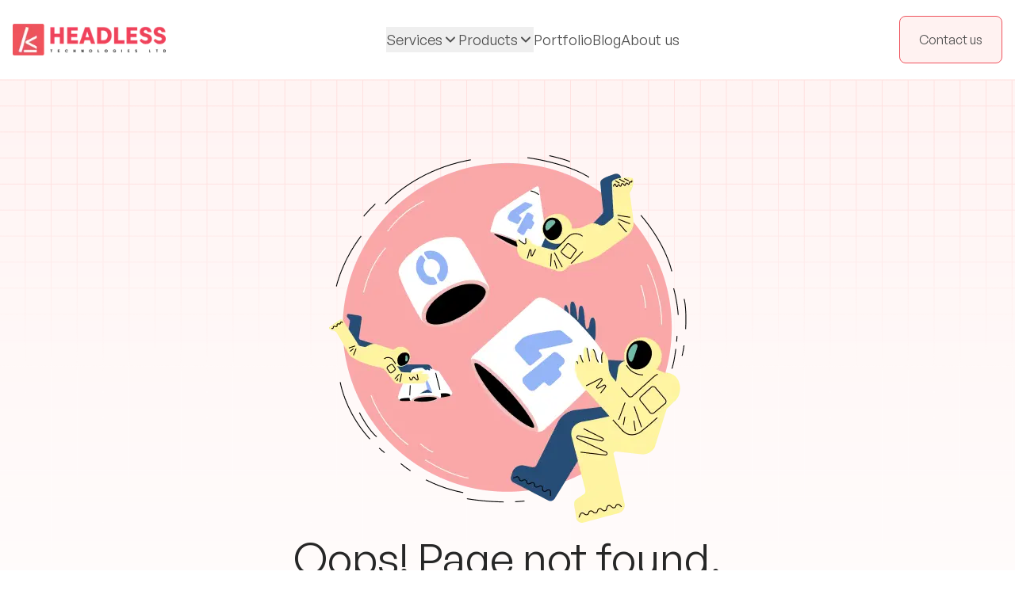

--- FILE ---
content_type: text/html; charset=utf-8
request_url: https://headless.ltd/2018/11/08/massive-app
body_size: 14600
content:
<!DOCTYPE html><html lang="en" class="__variable_284c0b"><head><meta charSet="utf-8"/><meta name="viewport" content="width=device-width, initial-scale=1"/><link rel="stylesheet" href="/_next/static/css/8c3a3ebb7b5b6854.css" data-precedence="next"/><link rel="stylesheet" href="/_next/static/css/6af4d30453aa958c.css" data-precedence="next"/><link rel="preload" as="script" fetchPriority="low" href="/_next/static/chunks/webpack-ade59aba890ad0f1.js"/><script src="/_next/static/chunks/4bd1b696-a041ce8c463489d4.js" async=""></script><script src="/_next/static/chunks/1684-2890a4ec71d221e1.js" async=""></script><script src="/_next/static/chunks/main-app-d42ee660bf4a8944.js" async=""></script><script src="/_next/static/chunks/3063-d9f2e9deff8b5a55.js" async=""></script><script src="/_next/static/chunks/6874-6d82c848f8539d56.js" async=""></script><script src="/_next/static/chunks/app/(public)/%5B...not-found%5D/page-11ee27720d546290.js" async=""></script><script src="/_next/static/chunks/9688-3757eab0723d5434.js" async=""></script><script src="/_next/static/chunks/8543-88054b360a4a6cd7.js" async=""></script><script src="/_next/static/chunks/1488-7281da021b5f4006.js" async=""></script><script src="/_next/static/chunks/1780-469ca209d594a4d7.js" async=""></script><script src="/_next/static/chunks/7880-5c34a39c47a56eb0.js" async=""></script><script src="/_next/static/chunks/app/(public)/layout-5fa9fee16e6c4b8b.js" async=""></script><link rel="preload" href="https://www.googletagmanager.com/gtag/js?id=G-8NE5BFEDRJ" as="script"/><meta name="next-size-adjust" content=""/><title>404 - Not Found</title><meta name="description" content="Page not found"/><link rel="icon" href="/favicon.ico" type="image/x-icon" sizes="32x32"/><script>document.querySelectorAll('body link[rel="icon"], body link[rel="apple-touch-icon"]').forEach(el => document.head.appendChild(el))</script><script src="/_next/static/chunks/polyfills-42372ed130431b0a.js" noModule=""></script></head><body><div hidden=""><!--$--><!--/$--></div><header class="fixed z-50 h-[74px] w-screen transition-all duration-75 sDesk:h-[100px] border-b border-gray-100 bg-background opacity-100 sDesk:border-none"><div class="absolute bottom-0 left-0 right-0 top-0 z-0 bg-white opacity-20"></div><div class="relative h-full"><div class="mx-auto w-[min(1290px,100%)] px-4 -z-0 flex h-full items-center justify-between"><a class="z-10" href="/"><img alt="Headless Technologies Limited" loading="lazy" width="196" height="40" decoding="async" data-nimg="1" class="h-[30px] w-auto sDesk:h-[40px]" style="color:transparent" srcSet="/_next/image?url=https%3A%2F%2Fhl-projects-dev.s3.ap-south-1.amazonaws.com%2Fheadless-web%2Fcompany-info%2F76c45442-fa64-4d31-9e4d-74529f0c6562.png&amp;w=256&amp;q=75 1x, /_next/image?url=https%3A%2F%2Fhl-projects-dev.s3.ap-south-1.amazonaws.com%2Fheadless-web%2Fcompany-info%2F76c45442-fa64-4d31-9e4d-74529f0c6562.png&amp;w=640&amp;q=75 2x" src="/_next/image?url=https%3A%2F%2Fhl-projects-dev.s3.ap-south-1.amazonaws.com%2Fheadless-web%2Fcompany-info%2F76c45442-fa64-4d31-9e4d-74529f0c6562.png&amp;w=640&amp;q=75"/></a><nav class="z-10 hidden sDesk:block"><ul class="flex items-center justify-center gap-8"><li class=""><button class="flex items-center gap-1 text-gray-700 hover:text-primary-500 group"><p class="text-gray-700 text-[1rem] tab:text-[1.125rem] leading-[2rem] font-medium group-hover:text-primary-500">Services</p><svg xmlns="http://www.w3.org/2000/svg" width="20" height="20" class="" viewBox="0 0 20 20" fill="none"><path d="M5 7.5L10 12.5L15 7.5" stroke="currentColor" stroke-width="2" stroke-linecap="round" stroke-linejoin="round"></path></svg></button><div class="absolute left-0 top-[80px] w-full transition-all duration-150 ease-in-out pointer-events-none translate-y-10 opacity-0"><!--$!--><template data-dgst="BAILOUT_TO_CLIENT_SIDE_RENDERING"></template><div>Loading service menu...</div><!--/$--></div></li><li class=""><button class="flex items-center gap-1 text-gray-700 hover:text-primary-500 group"><p class="text-gray-700 text-[1rem] tab:text-[1.125rem] leading-[2rem] font-medium group-hover:text-primary-500">Products</p><svg xmlns="http://www.w3.org/2000/svg" width="20" height="20" class="" viewBox="0 0 20 20" fill="none"><path d="M5 7.5L10 12.5L15 7.5" stroke="currentColor" stroke-width="2" stroke-linecap="round" stroke-linejoin="round"></path></svg></button><div class="absolute left-0 top-[80px] w-full transition-all duration-150 ease-in-out pointer-events-none translate-y-10 opacity-0"><!--$!--><template data-dgst="BAILOUT_TO_CLIENT_SIDE_RENDERING"></template><div>Loading product menu...</div><!--/$--></div></li><li class=""><a class="group flex items-center gap-1 text-gray-700 hover:text-primary-500" href="/portfolio"><p class="text-gray-700 text-[1rem] tab:text-[1.125rem] leading-[2rem] font-medium group-hover:text-primary-500">Portfolio</p></a><div class="absolute left-0 top-[80px] w-full transition-all duration-150 ease-in-out pointer-events-none translate-y-10 opacity-0"></div></li><li class=""><a class="group flex items-center gap-1 text-gray-700 hover:text-primary-500" href="/blogs"><p class="text-gray-700 text-[1rem] tab:text-[1.125rem] leading-[2rem] font-medium group-hover:text-primary-500">Blog</p></a><div class="absolute left-0 top-[80px] w-full transition-all duration-150 ease-in-out pointer-events-none translate-y-10 opacity-0"></div></li><li class=""><a class="group flex items-center gap-1 text-gray-700 hover:text-primary-500" href="/about-us"><p class="text-gray-700 text-[1rem] tab:text-[1.125rem] leading-[2rem] font-medium group-hover:text-primary-500">About us</p></a><div class="absolute left-0 top-[80px] w-full transition-all duration-150 ease-in-out pointer-events-none translate-y-10 opacity-0"></div></li></ul></nav><nav class="absolute top-[74px] z-10 block h-full w-screen bg-white pt-5 sDesk:hidden left-[100vw] duration-500"><ul class="min-h-[calc(100vh-74px)] w-full bg-white"><li class="border-b border-b-gray-100 px-4 py-3"><button class="flex w-full items-center justify-between gap-1 text-gray-700 hover:text-primary-500 group"><p class="text-[1rem] tab:text-[1.125rem] leading-[2rem] font-medium text-black group-hover:text-primary-500">Services</p><div class="size-10 rounded-full border border-gray-100 flex items-center justify-center"><svg xmlns="http://www.w3.org/2000/svg" width="20" height="20" class="-rotate-90" viewBox="0 0 20 20" fill="none"><path d="M5 7.5L10 12.5L15 7.5" stroke="currentColor" stroke-width="2" stroke-linecap="round" stroke-linejoin="round"></path></svg></div></button></li><li class="border-b border-b-gray-100 px-4 py-3"><button class="flex w-full items-center justify-between gap-1 text-gray-700 hover:text-primary-500 group"><p class="text-[1rem] tab:text-[1.125rem] leading-[2rem] font-medium text-black group-hover:text-primary-500">Products</p><div class="size-10 rounded-full border border-gray-100 flex items-center justify-center"><svg xmlns="http://www.w3.org/2000/svg" width="20" height="20" class="-rotate-90" viewBox="0 0 20 20" fill="none"><path d="M5 7.5L10 12.5L15 7.5" stroke="currentColor" stroke-width="2" stroke-linecap="round" stroke-linejoin="round"></path></svg></div></button></li><li class="border-b border-b-gray-100 px-4 py-3"><a class="group flex items-center gap-1 text-black hover:text-primary-500" href="/portfolio"><p class="text-[1rem] tab:text-[1.125rem] leading-[2rem] font-medium text-black group-hover:text-primary-500">Portfolio</p></a></li><li class="border-b border-b-gray-100 px-4 py-3"><a class="group flex items-center gap-1 text-black hover:text-primary-500" href="/blogs"><p class="text-[1rem] tab:text-[1.125rem] leading-[2rem] font-medium text-black group-hover:text-primary-500">Blog</p></a></li><li class="border-b border-b-gray-100 px-4 py-3"><a class="group flex items-center gap-1 text-black hover:text-primary-500" href="/about-us"><p class="text-[1rem] tab:text-[1.125rem] leading-[2rem] font-medium text-black group-hover:text-primary-500">About us</p></a></li><li class="px-4 py-4 mt-6"><a href="/contact-us"><button class="flex items-center z-0 border-1 border-primary-500 bg-primary-50 px-6 py-4 transition-all duration-75 active:scale-95 w-full rounded-full justify-center"><p class="text-gray-700 tab:text-[1rem] font-medium text-center text-lg leading-none whitespace-nowrap">Contact us</p></button></a></li></ul></nav><a href="/contact-us"><button class="items-center justify-between z-0 rounded-lg border-1 border-primary-500 bg-primary-50 px-6 py-4 transition-all duration-75 active:scale-95 hidden sDesk:flex"><p class="text-gray-700 text-[0.875rem] tab:text-[1rem] leading-[1.625rem] font-medium">Contact us</p></button></a><div class="flex size-[44px] items-center justify-center sDesk:hidden rounded-full bg-gray-100"><svg width="24" height="24" viewBox="0 0 24 24" fill="none" xmlns="http://www.w3.org/2000/svg"><path fill-rule="evenodd" clip-rule="evenodd" d="M3.59961 5.9998C3.59961 5.68154 3.72604 5.37632 3.95108 5.15128C4.17612 4.92623 4.48135 4.7998 4.79961 4.7998H19.1996C19.5179 4.7998 19.8231 4.92623 20.0481 5.15128C20.2732 5.37632 20.3996 5.68154 20.3996 5.9998C20.3996 6.31806 20.2732 6.62329 20.0481 6.84833C19.8231 7.07338 19.5179 7.1998 19.1996 7.1998H4.79961C4.48135 7.1998 4.17612 7.07338 3.95108 6.84833C3.72604 6.62329 3.59961 6.31806 3.59961 5.9998ZM3.59961 11.9998C3.59961 11.6815 3.72604 11.3763 3.95108 11.1513C4.17612 10.9262 4.48135 10.7998 4.79961 10.7998H19.1996C19.5179 10.7998 19.8231 10.9262 20.0481 11.1513C20.2732 11.3763 20.3996 11.6815 20.3996 11.9998C20.3996 12.3181 20.2732 12.6233 20.0481 12.8483C19.8231 13.0734 19.5179 13.1998 19.1996 13.1998H4.79961C4.48135 13.1998 4.17612 13.0734 3.95108 12.8483C3.72604 12.6233 3.59961 12.3181 3.59961 11.9998ZM10.7996 17.9998C10.7996 17.6815 10.926 17.3763 11.1511 17.1513C11.3761 16.9262 11.6813 16.7998 11.9996 16.7998H19.1996C19.5179 16.7998 19.8231 16.9262 20.0481 17.1513C20.2732 17.3763 20.3996 17.6815 20.3996 17.9998C20.3996 18.3181 20.2732 18.6233 20.0481 18.8483C19.8231 19.0734 19.5179 19.1998 19.1996 19.1998H11.9996C11.6813 19.1998 11.3761 19.0734 11.1511 18.8483C10.926 18.6233 10.7996 18.3181 10.7996 17.9998Z" fill="currentColor"></path></svg></div></div></div></header><main class="pt-[74px] sDesk:pt-[100px]"><section class="relative bg-gradient-to-b from-[#FFF4F3] to-white py-20 sDesk:px-52 sDesk:py-24"><div class="absolute left-0 top-0 h-[700px] w-full bg-[url(&#x27;/images/vector.png&#x27;)] bg-repeat-x"></div><div class="mx-auto w-[min(1290px,100%)] px-4 relative z-10"><div><img alt="" loading="lazy" width="451" height="464" decoding="async" data-nimg="1" class="mx-auto mb-2" style="color:transparent" srcSet="/_next/image?url=%2F_next%2Fstatic%2Fmedia%2Fnot_found_img.e00946f7.png&amp;w=640&amp;q=75 1x, /_next/image?url=%2F_next%2Fstatic%2Fmedia%2Fnot_found_img.e00946f7.png&amp;w=1080&amp;q=75 2x" src="/_next/image?url=%2F_next%2Fstatic%2Fmedia%2Fnot_found_img.e00946f7.png&amp;w=1080&amp;q=75"/><h2 class="font-semibold text-gray-950 sDesk:text-[3.375rem] sDesk:leading-[4.5rem] text-[2rem] leading-[2.5rem] mb-6 text-center">Oops! Page not found.</h2><p class="font-[500] text-gray-700 text-[0.875rem] tab:text-[1rem] leading-[1.625rem] mx-auto mb-14 text-center sDesk:w-3/5">The page you&#x27;re looking for might have been removed, renamed, or is temporarily unavailable. Let&#x27;s get you back on track!</p><a href="/"><button class="mx-auto block w-[343px] rounded-lg bg-primary-500 p-3 text-white sDesk:w-auto">Back to home</button></a></div></div></section><!--$--><!--/$--></main><footer class="bg-[#14161E]"><div class="pb-20 pt-24"><div class="mx-auto w-[min(1290px,100%)] px-4"><div class="grid grid-cols-2 gap-6 mb:grid-cols-3 mb:gap-8 sDesk:grid-cols-6 sDesk:gap-12"><div class="flex flex-col gap-8"><p class="text-[0.875rem] tab:text-[1rem] leading-[1.625rem] font-semibold text-white">Categories</p><div class="flex flex-col gap-4"><a href="/service-categories/iot-and-embedded-system"><p class="font-[500] text-[0.75rem] tab:text-[0.875rem] leading-[1.5rem] text-gray-400 hover:underline">IoT and Embedded Systems</p></a><a href="/service-categories/artificial-intelligence-machine-learning-development-services"><p class="font-[500] text-[0.75rem] tab:text-[0.875rem] leading-[1.5rem] text-gray-400 hover:underline">Artificial Intelligence &amp; Machine Learning</p></a><a href="/service-categories/customized-solutions"><p class="font-[500] text-[0.75rem] tab:text-[0.875rem] leading-[1.5rem] text-gray-400 hover:underline">Customized Software Solutions</p></a><a href="/service-categories/vending-machine-solution"><p class="font-[500] text-[0.75rem] tab:text-[0.875rem] leading-[1.5rem] text-gray-400 hover:underline">Vending Machine Solution</p></a><a href="/service-categories/staff-augmentation"><p class="font-[500] text-[0.75rem] tab:text-[0.875rem] leading-[1.5rem] text-gray-400 hover:underline">Staff Augmentation</p></a></div></div><div class="col-span-2"><div class="flex max-w-full flex-col gap-8"><p class="text-[0.875rem] tab:text-[1rem] leading-[1.625rem] font-semibold text-white">Services</p><div class="flex max-h-[260px] max-w-full flex-col flex-wrap gap-x-6 gap-y-4 mb:gap-x-12"><a class="group max-w-[calc(50%-2rem)]" href="/services/snacks-vending-machine"><p class="font-[500] text-[0.75rem] tab:text-[0.875rem] leading-[1.5rem] text-gray-400 group-hover:underline">Snacks Vending Machine</p></a><a class="group max-w-[calc(50%-2rem)]" href="/services/e-commerce-business-solution"><p class="font-[500] text-[0.75rem] tab:text-[0.875rem] leading-[1.5rem] text-gray-400 group-hover:underline">E-Commerce And Marketplace Solution </p></a><a class="group max-w-[calc(50%-2rem)]" href="/services/nlp-based-intent-analysis"><p class="font-[500] text-[0.75rem] tab:text-[0.875rem] leading-[1.5rem] text-gray-400 group-hover:underline">Natural Language Processing (NLP): Intent, Sentiment, Context Analysis </p></a><a class="group max-w-[calc(50%-2rem)]" href="/services/restaurant-pos-inventory-and-online-delivery-solution"><p class="font-[500] text-[0.75rem] tab:text-[0.875rem] leading-[1.5rem] text-gray-400 group-hover:underline">Restaurant POS, Inventory  and Online Delivery Solution</p></a><a class="group max-w-[calc(50%-2rem)]" href="/services/web-and-mobile-application-development"><p class="font-[500] text-[0.75rem] tab:text-[0.875rem] leading-[1.5rem] text-gray-400 group-hover:underline">Web &amp; MobileApplication Development</p></a><a class="group max-w-[calc(50%-2rem)]" href="/services/computer-vision-based-surveillance-system"><p class="font-[500] text-[0.75rem] tab:text-[0.875rem] leading-[1.5rem] text-gray-400 group-hover:underline">Computer Vision Powered Realtime Video Surveillance System</p></a></div></div></div><div class="flex flex-col gap-8"><p class="text-[0.875rem] tab:text-[1rem] leading-[1.625rem] font-semibold text-white">Products</p><div class="flex flex-col gap-4"><a href="/products/engaze"><p class="font-[500] text-[0.75rem] tab:text-[0.875rem] leading-[1.5rem] text-gray-400 hover:underline">Engaze</p></a><a href="/products/diva"><p class="font-[500] text-[0.75rem] tab:text-[0.875rem] leading-[1.5rem] text-gray-400 hover:underline">Diva - Sanitary Pad Vending Machine</p></a><a href="/products/hydrosense"><p class="font-[500] text-[0.75rem] tab:text-[0.875rem] leading-[1.5rem] text-gray-400 hover:underline">Hydrosense</p></a></div></div><div class="flex flex-col gap-8"><p class="text-[0.875rem] tab:text-[1rem] leading-[1.625rem] font-semibold text-white">Quick links</p><div class="flex flex-col gap-4"><a href="/about-us"><p class="font-[500] text-[0.75rem] tab:text-[0.875rem] leading-[1.5rem] text-gray-400 hover:underline">About us</p></a><a href="/career"><p class="font-[500] text-[0.75rem] tab:text-[0.875rem] leading-[1.5rem] text-gray-400 hover:underline">Career</p></a><a href="/contact-us"><p class="font-[500] text-[0.75rem] tab:text-[0.875rem] leading-[1.5rem] text-gray-400 hover:underline">Contact</p></a><a href="/portfolio"><p class="font-[500] text-[0.75rem] tab:text-[0.875rem] leading-[1.5rem] text-gray-400 hover:underline">Portfolio</p></a><a href="/blogs"><p class="font-[500] text-[0.75rem] tab:text-[0.875rem] leading-[1.5rem] text-gray-400 hover:underline">Blog</p></a></div></div><div class="flex flex-col gap-8"><p class="text-[0.875rem] tab:text-[1rem] leading-[1.625rem] font-semibold text-white">More info</p><div class="flex flex-col gap-4"><a href="/our-team"><p class="font-[500] text-[0.75rem] tab:text-[0.875rem] leading-[1.5rem] text-gray-400 hover:underline">Our team</p></a><a href="/press-kit"><p class="font-[500] text-[0.75rem] tab:text-[0.875rem] leading-[1.5rem] text-gray-400 hover:underline">Headless press</p></a><a href="/media-coverage"><p class="font-[500] text-[0.75rem] tab:text-[0.875rem] leading-[1.5rem] text-gray-400 hover:underline">Media coverage</p></a><a href="/terms-of-services"><p class="font-[500] text-[0.75rem] tab:text-[0.875rem] leading-[1.5rem] text-gray-400 hover:underline">Terms of services</p></a><a href="/privacy-policy"><p class="font-[500] text-[0.75rem] tab:text-[0.875rem] leading-[1.5rem] text-gray-400 hover:underline">Privacy policy</p></a></div></div></div></div></div><div class="h-[1px] w-full bg-gray-800"></div><div class="py-6"><div class="mx-auto w-[min(1290px,100%)] px-4"><div class="flex flex-col gap-8 tab:flex-row tab:items-center tab:justify-between"><div><img alt="Trust pilot" loading="lazy" width="240" height="72" decoding="async" data-nimg="1" style="color:transparent" srcSet="/_next/image?url=%2Fimages%2Ftrustpilot.png&amp;w=256&amp;q=75 1x, /_next/image?url=%2Fimages%2Ftrustpilot.png&amp;w=640&amp;q=75 2x" src="/_next/image?url=%2Fimages%2Ftrustpilot.png&amp;w=640&amp;q=75"/></div><div class="flex flex-row items-center gap-3"><a target="_blank" href="https://www.linkedin.com/company/headless-technologies" class="flex size-12 items-center justify-center rounded-full bg-gray-900"><svg width="24" height="24" viewBox="0 0 24 24" fill="none" xmlns="http://www.w3.org/2000/svg" class="text-white"><path d="M5.16 7.33489C6.36 7.33489 7.32 6.35989 7.32 5.17489C7.32 3.98989 6.345 3.01489 5.16 3.01489C3.975 3.01489 3 3.98989 3 5.17489C3 6.35989 3.975 7.33489 5.16 7.33489ZM9.375 8.96989V20.9999H13.095V15.0599C13.095 13.4849 13.395 11.9699 15.33 11.9699C17.265 11.9699 17.265 13.7699 17.265 15.1499V20.9999H21V14.3999C21 11.1599 20.31 8.66989 16.53 8.66989C14.715 8.66989 13.5 9.65989 13.005 10.6049H12.96V8.95489H9.39L9.375 8.96989ZM3.3 8.96989H7.035V20.9999H3.3V8.96989Z" fill="currentColor"></path></svg></a><a target="_blank" href="https://headless.ltd" class="flex size-12 items-center justify-center rounded-full bg-gray-900"><svg width="24" height="24" viewBox="0 0 24 24" fill="none" xmlns="http://www.w3.org/2000/svg" class="text-white"><g clip-path="url(#clip0)"><mask id="mask0" style="mask-type:luminance" maskUnits="userSpaceOnUse" x="0" y="0" width="24" height="24"><rect width="24" height="24" fill="white"></rect></mask><g mask="url(#mask0)"><path d="M18.9 1.2H22.6L14.6 10.4L24 22.8H16.6L10.8 15.2L4 22.8H0.4L8.8 12.8L0 1.2H7.6L12.6 7.4L18.9 1.2ZM17.6 20.5H19.6L6.6 3.3H4.4L17.6 20.5Z" fill="currentColor"></path></g></g><defs><clipPath id="clip0"><rect width="24" height="24" fill="white"></rect></clipPath></defs></svg></a><a target="_blank" href="https://www.facebook.com/headlessltd" class="flex size-12 items-center justify-center rounded-full bg-gray-900"><svg width="24" height="24" viewBox="0 0 24 24" fill="none" xmlns="http://www.w3.org/2000/svg" class="text-white"><path d="M9.19873 21.5H13.1987V13.49H16.8027L17.1987 9.51H13.1987V7.5C13.1987 7.23478 13.3041 6.98043 13.4916 6.79289C13.6792 6.60536 13.9335 6.5 14.1987 6.5H17.1987V2.5H14.1987C12.8727 2.5 11.6009 3.02678 10.6632 3.96447C9.72552 4.90215 9.19873 6.17392 9.19873 7.5V9.51H7.19873L6.80273 13.49H9.19873V21.5Z" fill="currentColor"></path></svg></a><a target="_blank" href="https://www.instagram.com/headless.ltd" class="flex size-12 items-center justify-center rounded-full bg-gray-900"><svg width="24" height="24" viewBox="0 0 24 24" fill="none" xmlns="http://www.w3.org/2000/svg" class="text-white"><path d="M15 3.5H9C5.96243 3.5 3.5 5.96243 3.5 9V15C3.5 18.0376 5.96243 20.5 9 20.5H15C18.0376 20.5 20.5 18.0376 20.5 15V9C20.5 5.96243 18.0376 3.5 15 3.5Z" stroke="currentColor" stroke-width="1.25" stroke-linecap="round" stroke-linejoin="round"></path><path d="M12.0005 15.606C13.9921 15.606 15.6065 13.9916 15.6065 12C15.6065 10.0085 13.9921 8.39404 12.0005 8.39404C10.009 8.39404 8.39453 10.0085 8.39453 12C8.39453 13.9916 10.009 15.606 12.0005 15.606Z" stroke="currentColor" stroke-width="1.25" stroke-linecap="round" stroke-linejoin="round"></path><path d="M16.8933 8.13593C17.4621 8.13593 17.9233 7.67478 17.9233 7.10593C17.9233 6.53707 17.4621 6.07593 16.8933 6.07593C16.3244 6.07593 15.8633 6.53707 15.8633 7.10593C15.8633 7.67478 16.3244 8.13593 16.8933 8.13593Z" fill="currentColor"></path></svg></a><a target="_blank" href="https://www.youtube.com/@headlesstech" class="flex size-12 items-center justify-center rounded-full bg-gray-900"><svg width="24" height="24" fill="none" xmlns="http://www.w3.org/2000/svg" class="text-white" viewBox="0 0 24 24"><path fill-rule="evenodd" clip-rule="evenodd" d="M12 4C12.855 4 13.732 4.022 14.582 4.058L15.586 4.106L16.547 4.163L17.447 4.224L18.269 4.288C19.1612 4.35589 20.0008 4.73643 20.64 5.3626C21.2791 5.98877 21.6768 6.8204 21.763 7.711L21.803 8.136L21.878 9.046C21.948 9.989 22 11.017 22 12C22 12.983 21.948 14.011 21.878 14.954L21.803 15.864L21.763 16.289C21.6768 17.1798 21.2789 18.0115 20.6396 18.6377C20.0002 19.2639 19.1604 19.6443 18.268 19.712L17.448 19.775L16.548 19.837L15.586 19.894L14.582 19.942C13.7218 19.9793 12.861 19.9986 12 20C11.139 19.9986 10.2782 19.9793 9.418 19.942L8.414 19.894L7.453 19.837L6.553 19.775L5.731 19.712C4.83881 19.6441 3.9992 19.2636 3.36004 18.6374C2.72089 18.0112 2.32319 17.1796 2.237 16.289L2.197 15.864L2.122 14.954C2.04583 13.9711 2.00514 12.9858 2 12C2 11.017 2.052 9.989 2.122 9.046L2.197 8.136L2.237 7.711C2.32316 6.82055 2.72071 5.98905 3.35966 5.36291C3.99861 4.73676 4.83799 4.35612 5.73 4.288L6.551 4.224L7.451 4.163L8.413 4.106L9.417 4.058C10.2775 4.02073 11.1387 4.00139 12 4ZM10 9.575V14.425C10 14.887 10.5 15.175 10.9 14.945L15.1 12.52C15.1914 12.4674 15.2673 12.3916 15.3201 12.3003C15.3729 12.209 15.4007 12.1055 15.4007 12C15.4007 11.8945 15.3729 11.791 15.3201 11.6997C15.2673 11.6084 15.1914 11.5326 15.1 11.48L10.9 9.056C10.8088 9.00332 10.7053 8.9756 10.5999 8.97562C10.4945 8.97563 10.3911 9.00339 10.2998 9.0561C10.2086 9.1088 10.1329 9.1846 10.0802 9.27587C10.0276 9.36713 9.99993 9.47065 10 9.576V9.575Z" fill="white"></path></svg></a></div></div></div></div><div class="h-[1px] w-full bg-gray-800"></div><div class="mt-24"><div class="mx-auto w-[min(1290px,100%)] px-4"><img alt="Headless" loading="lazy" width="200" height="80" decoding="async" data-nimg="1" class="size-full" style="color:transparent" sizes="80vw" srcSet="/_next/image?url=%2Fimages%2Fhl_footer_logo.png&amp;w=640&amp;q=75 640w, /_next/image?url=%2Fimages%2Fhl_footer_logo.png&amp;w=750&amp;q=75 750w, /_next/image?url=%2Fimages%2Fhl_footer_logo.png&amp;w=828&amp;q=75 828w, /_next/image?url=%2Fimages%2Fhl_footer_logo.png&amp;w=1080&amp;q=75 1080w, /_next/image?url=%2Fimages%2Fhl_footer_logo.png&amp;w=1200&amp;q=75 1200w, /_next/image?url=%2Fimages%2Fhl_footer_logo.png&amp;w=1920&amp;q=75 1920w, /_next/image?url=%2Fimages%2Fhl_footer_logo.png&amp;w=2048&amp;q=75 2048w, /_next/image?url=%2Fimages%2Fhl_footer_logo.png&amp;w=3840&amp;q=75 3840w" src="/_next/image?url=%2Fimages%2Fhl_footer_logo.png&amp;w=3840&amp;q=75"/></div></div><div class="bg-[#202430] py-8"><div class="mx-auto w-[min(1290px,100%)] px-4"><p class="font-[500] text-[0.75rem] tab:text-[0.875rem] leading-[1.5rem] text-center text-white">©<!-- -->2026<!-- --> <span class="underline">Headless Technologies Limited</span>  All Rights Reserved</p></div></div></footer><section class="Toastify" aria-live="polite" aria-atomic="false" aria-relevant="additions text" aria-label="Notifications Alt+T"></section><script src="/_next/static/chunks/webpack-ade59aba890ad0f1.js" async=""></script><script>(self.__next_f=self.__next_f||[]).push([0])</script><script>self.__next_f.push([1,"1:\"$Sreact.fragment\"\n2:I[87555,[],\"\"]\n3:I[31295,[],\"\"]\n5:I[33063,[\"3063\",\"static/chunks/3063-d9f2e9deff8b5a55.js\",\"6874\",\"static/chunks/6874-6d82c848f8539d56.js\",\"5794\",\"static/chunks/app/(public)/%5B...not-found%5D/page-11ee27720d546290.js\"],\"Image\"]\n6:I[6874,[\"3063\",\"static/chunks/3063-d9f2e9deff8b5a55.js\",\"6874\",\"static/chunks/6874-6d82c848f8539d56.js\",\"5794\",\"static/chunks/app/(public)/%5B...not-found%5D/page-11ee27720d546290.js\"],\"\"]\n7:I[59665,[],\"OutletBoundary\"]\na:I[74911,[],\"AsyncMetadataOutlet\"]\nc:I[59665,[],\"ViewportBoundary\"]\ne:I[59665,[],\"MetadataBoundary\"]\n10:I[26614,[],\"\"]\n11:\"$Sreact.suspense\"\n12:I[74911,[],\"AsyncMetadata\"]\n14:I[66520,[\"9688\",\"static/chunks/9688-3757eab0723d5434.js\",\"3063\",\"static/chunks/3063-d9f2e9deff8b5a55.js\",\"8543\",\"static/chunks/8543-88054b360a4a6cd7.js\",\"1488\",\"static/chunks/1488-7281da021b5f4006.js\",\"6874\",\"static/chunks/6874-6d82c848f8539d56.js\",\"1780\",\"static/chunks/1780-469ca209d594a4d7.js\",\"7880\",\"static/chunks/7880-5c34a39c47a56eb0.js\",\"1816\",\"static/chunks/app/(public)/layout-5fa9fee16e6c4b8b.js\"],\"default\"]\n16:I[69243,[\"9688\",\"static/chunks/9688-3757eab0723d5434.js\",\"3063\",\"static/chunks/3063-d9f2e9deff8b5a55.js\",\"8543\",\"static/chunks/8543-88054b360a4a6cd7.js\",\"1488\",\"static/chunks/1488-7281da021b5f4006.js\",\"6874\",\"static/chunks/6874-6d82c848f8539d56.js\",\"1780\",\"static/chunks/1780-469ca209d594a4d7.js\",\"7880\",\"static/chunks/7880-5c34a39c47a56eb0.js\",\"1816\",\"static/chunks/app/(public)/layout-5fa9fee16e6c4b8b.js\"],\"\"]\n17:I[87422,[\"9688\",\"static/chunks/9688-3757eab0723d5434.js\",\"3063\",\"static/chunks/3063-d9f2e9deff8b5a55.js\",\"8543\",\"static/chunks/8543-88054b360a4a6cd7.js\",\"1488\",\"static/chunks/1488-7281da021b5f4006.js\",\"6874\",\"static/chunks/6874-6d82c848f8539d56.js\",\"1780\",\"static/chunks/1780-469ca209d594a4d7.js\",\"7880\",\"static/chunks/7880-5c34a39c47a56eb0.js\",\"1816\",\"static/chunks/app/(public)/layout-5fa9fee16e6c4b8b.js\"],\"default\"]\n18:I[38543,[\"9688\",\"static/chunks/9688-3757eab0723d5434.js\",\"3063\",\"static/chunks/3063-d9f2e9deff8b5a55.js\",\"8543\",\"static/chunks/8543-8805"])</script><script>self.__next_f.push([1,"4b360a4a6cd7.js\",\"1488\",\"static/chunks/1488-7281da021b5f4006.js\",\"6874\",\"static/chunks/6874-6d82c848f8539d56.js\",\"1780\",\"static/chunks/1780-469ca209d594a4d7.js\",\"7880\",\"static/chunks/7880-5c34a39c47a56eb0.js\",\"1816\",\"static/chunks/app/(public)/layout-5fa9fee16e6c4b8b.js\"],\"ToastContainer\"]\n:HL[\"/_next/static/media/1002a070cd2963ed-s.p.ttf\",\"font\",{\"crossOrigin\":\"\",\"type\":\"font/ttf\"}]\n:HL[\"/_next/static/media/c44738e2d67c7de3-s.p.ttf\",\"font\",{\"crossOrigin\":\"\",\"type\":\"font/ttf\"}]\n:HL[\"/_next/static/css/8c3a3ebb7b5b6854.css\",\"style\"]\n:HL[\"/_next/static/css/6af4d30453aa958c.css\",\"style\"]\n"])</script><script>self.__next_f.push([1,"0:{\"P\":null,\"b\":\"nttnAE9DvqLW030MOcDnb\",\"p\":\"\",\"c\":[\"\",\"2018\",\"11\",\"08\",\"massive-app\"],\"i\":false,\"f\":[[[\"\",{\"children\":[\"(public)\",{\"children\":[[\"not-found\",\"2018/11/08/massive-app\",\"c\"],{\"children\":[\"__PAGE__\",{}]}]},\"$undefined\",\"$undefined\",true]}],[\"\",[\"$\",\"$1\",\"c\",{\"children\":[null,[\"$\",\"$L2\",null,{\"parallelRouterKey\":\"children\",\"error\":\"$undefined\",\"errorStyles\":\"$undefined\",\"errorScripts\":\"$undefined\",\"template\":[\"$\",\"$L3\",null,{}],\"templateStyles\":\"$undefined\",\"templateScripts\":\"$undefined\",\"notFound\":[[[\"$\",\"title\",null,{\"children\":\"404: This page could not be found.\"}],[\"$\",\"div\",null,{\"style\":{\"fontFamily\":\"system-ui,\\\"Segoe UI\\\",Roboto,Helvetica,Arial,sans-serif,\\\"Apple Color Emoji\\\",\\\"Segoe UI Emoji\\\"\",\"height\":\"100vh\",\"textAlign\":\"center\",\"display\":\"flex\",\"flexDirection\":\"column\",\"alignItems\":\"center\",\"justifyContent\":\"center\"},\"children\":[\"$\",\"div\",null,{\"children\":[[\"$\",\"style\",null,{\"dangerouslySetInnerHTML\":{\"__html\":\"body{color:#000;background:#fff;margin:0}.next-error-h1{border-right:1px solid rgba(0,0,0,.3)}@media (prefers-color-scheme:dark){body{color:#fff;background:#000}.next-error-h1{border-right:1px solid rgba(255,255,255,.3)}}\"}}],[\"$\",\"h1\",null,{\"className\":\"next-error-h1\",\"style\":{\"display\":\"inline-block\",\"margin\":\"0 20px 0 0\",\"padding\":\"0 23px 0 0\",\"fontSize\":24,\"fontWeight\":500,\"verticalAlign\":\"top\",\"lineHeight\":\"49px\"},\"children\":404}],[\"$\",\"div\",null,{\"style\":{\"display\":\"inline-block\"},\"children\":[\"$\",\"h2\",null,{\"style\":{\"fontSize\":14,\"fontWeight\":400,\"lineHeight\":\"49px\",\"margin\":0},\"children\":\"This page could not be found.\"}]}]]}]}]],[]],\"forbidden\":\"$undefined\",\"unauthorized\":\"$undefined\"}]]}],{\"children\":[\"(public)\",[\"$\",\"$1\",\"c\",{\"children\":[[[\"$\",\"link\",\"0\",{\"rel\":\"stylesheet\",\"href\":\"/_next/static/css/8c3a3ebb7b5b6854.css\",\"precedence\":\"next\",\"crossOrigin\":\"$undefined\",\"nonce\":\"$undefined\"}],[\"$\",\"link\",\"1\",{\"rel\":\"stylesheet\",\"href\":\"/_next/static/css/6af4d30453aa958c.css\",\"precedence\":\"next\",\"crossOrigin\":\"$undefined\",\"nonce\":\"$undefined\"}]],\"$L4\"]}],{\"children\":[[\"not-found\",\"2018/11/08/massive-app\",\"c\"],[\"$\",\"$1\",\"c\",{\"children\":[null,[\"$\",\"$L2\",null,{\"parallelRouterKey\":\"children\",\"error\":\"$undefined\",\"errorStyles\":\"$undefined\",\"errorScripts\":\"$undefined\",\"template\":[\"$\",\"$L3\",null,{}],\"templateStyles\":\"$undefined\",\"templateScripts\":\"$undefined\",\"notFound\":\"$undefined\",\"forbidden\":\"$undefined\",\"unauthorized\":\"$undefined\"}]]}],{\"children\":[\"__PAGE__\",[\"$\",\"$1\",\"c\",{\"children\":[[\"$\",\"section\",null,{\"className\":\"relative bg-gradient-to-b from-[#FFF4F3] to-white py-20 sDesk:px-52 sDesk:py-24\",\"children\":[[\"$\",\"div\",null,{\"className\":\"absolute left-0 top-0 h-[700px] w-full bg-[url('/images/vector.png')] bg-repeat-x\"}],[\"$\",\"div\",null,{\"className\":\"mx-auto w-[min(1290px,100%)] px-4 relative z-10\",\"children\":[\"$\",\"div\",null,{\"children\":[[\"$\",\"$L5\",null,{\"className\":\"mx-auto mb-2\",\"alt\":\"\",\"src\":{\"src\":\"/_next/static/media/not_found_img.e00946f7.png\",\"height\":464,\"width\":451,\"blurDataURL\":\"[data-uri]\",\"blurWidth\":8,\"blurHeight\":8}}],[\"$\",\"h2\",null,{\"className\":\"font-semibold text-gray-950 sDesk:text-[3.375rem] sDesk:leading-[4.5rem] text-[2rem] leading-[2.5rem] mb-6 text-center\",\"children\":\"Oops! Page not found.\"}],[\"$\",\"p\",null,{\"className\":\"font-[500] text-gray-700 text-[0.875rem] tab:text-[1rem] leading-[1.625rem] mx-auto mb-14 text-center sDesk:w-3/5\",\"children\":\"The page you're looking for might have been removed, renamed, or is temporarily unavailable. Let's get you back on track!\"}],[\"$\",\"$L6\",null,{\"href\":\"/\",\"children\":[\"$\",\"button\",null,{\"className\":\"mx-auto block w-[343px] rounded-lg bg-primary-500 p-3 text-white sDesk:w-auto\",\"children\":\"Back to home\"}]}]]}]}]]}],null,[\"$\",\"$L7\",null,{\"children\":[\"$L8\",\"$L9\",[\"$\",\"$La\",null,{\"promise\":\"$@b\"}]]}]]}],{},null,false]},null,false]},null,false]},null,false],[\"$\",\"$1\",\"h\",{\"children\":[null,[\"$\",\"$1\",\"w20QFh7T2XsMCG-6bFZOSv\",{\"children\":[[\"$\",\"$Lc\",null,{\"children\":\"$Ld\"}],[\"$\",\"meta\",null,{\"name\":\"next-size-adjust\",\"content\":\"\"}]]}],[\"$\",\"$Le\",null,{\"children\":\"$Lf\"}]]}],false]],\"m\":\"$undefined\",\"G\":[\"$10\",\"$undefined\"],\"s\":false,\"S\":false}\n"])</script><script>self.__next_f.push([1,"f:[\"$\",\"div\",null,{\"hidden\":true,\"children\":[\"$\",\"$11\",null,{\"fallback\":null,\"children\":[\"$\",\"$L12\",null,{\"promise\":\"$@13\"}]}]}]\n9:null\n15:T586,M12 4C12.855 4 13.732 4.022 14.582 4.058L15.586 4.106L16.547 4.163L17.447 4.224L18.269 4.288C19.1612 4.35589 20.0008 4.73643 20.64 5.3626C21.2791 5.98877 21.6768 6.8204 21.763 7.711L21.803 8.136L21.878 9.046C21.948 9.989 22 11.017 22 12C22 12.983 21.948 14.011 21.878 14.954L21.803 15.864L21.763 16.289C21.6768 17.1798 21.2789 18.0115 20.6396 18.6377C20.0002 19.2639 19.1604 19.6443 18.268 19.712L17.448 19.775L16.548 19.837L15.586 19.894L14.582 19.942C13.7218 19.9793 12.861 19.9986 12 20C11.139 19.9986 10.2782 19.9793 9.418 19.942L8.414 19.894L7.453 19.837L6.553 19.775L5.731 19.712C4.83881 19.6441 3.9992 19.2636 3.36004 18.6374C2.72089 18.0112 2.32319 17.1796 2.237 16.289L2.197 15.864L2.122 14.954C2.04583 13.9711 2.00514 12.9858 2 12C2 11.017 2.052 9.989 2.122 9.046L2.197 8.136L2.237 7.711C2.32316 6.82055 2.72071 5.98905 3.35966 5.36291C3.99861 4.73676 4.83799 4.35612 5.73 4.288L6.551 4.224L7.451 4.163L8.413 4.106L9.417 4.058C10.2775 4.02073 11.1387 4.00139 12 4ZM10 9.575V14.425C10 14.887 10.5 15.175 10.9 14.945L15.1 12.52C15.1914 12.4674 15.2673 12.3916 15.3201 12.3003C15.3729 12.209 15.4007 12.1055 15.4007 12C15.4007 11.8945 15.3729 11.791 15.3201 11.6997C15.2673 11.6084 15.1914 11.5326 15.1 11.48L10.9 9.056C10.8088 9.00332 10.7053 8.9756 10.5999 8.97562C10.4945 8.97563 10.3911 9.00339 10.2998 9.0561C10.2086 9.1088 10.1329 9.1846 10.0802 9.27587C10.0276 9.36713 9.99993 9.47065 10 9.576V9.575Z"])</script><script>self.__next_f.push([1,"4:[\"$\",\"html\",null,{\"lang\":\"en\",\"className\":\"__variable_284c0b\",\"children\":[\"$\",\"body\",null,{\"children\":[[[\"$\",\"$L14\",null,{\"data\":{\"companyInfo\":{\"_id\":\"67d90c4c300f7b161eb6431f\",\"__v\":0,\"contact\":{\"email\":\"info@headless.ltd\",\"phone\":\"+8801832240871\",\"whatsapp\":\"+8801832240871\"},\"location\":{\"lat\":23.7384779201327,\"lng\":90.37032483360548,\"address\":\"68/8-B, Zigatola, Dhanmondi, Dhaka-1209, Bangladesh\"},\"locations\":[{\"lat\":23.7384779201327,\"lng\":90.37032483360548,\"officeName\":\"BD office\",\"address\":\"68/8-B, Zigatola, Dhanmondi, Dhaka-1209, Bangladesh\"},{\"lat\":39.68742153724452,\"lng\":-75.66075992565494,\"officeName\":\"USA office\",\"address\":\"131 Continental Dr Suite 305 Newark, DE, 19713 US\"}],\"logo\":{\"square\":\"https://hl-projects-dev.s3.ap-south-1.amazonaws.com/headless-web/company-info/6eb6c918-1ace-4aa4-b2ee-f64bfdb3f86d.png\",\"wide\":\"https://hl-projects-dev.s3.ap-south-1.amazonaws.com/headless-web/company-info/76c45442-fa64-4d31-9e4d-74529f0c6562.png\"},\"name\":\"Headless Technologies Limited\",\"singleton\":\"singleton\",\"socials\":{\"linkedin\":\"https://www.linkedin.com/company/headless-technologies\",\"youtube\":\"https://www.youtube.com/@headlesstech\",\"facebook\":\"https://www.facebook.com/headlessltd\",\"instagram\":\"https://www.instagram.com/headless.ltd\",\"x\":\"https://headless.ltd\"},\"footer\":{\"services\":[{\"_id\":\"67bda4d6a2e6c941c830ef1f\",\"name\":\"Snacks Vending Machine\",\"slug\":\"snacks-vending-machine\"},{\"_id\":\"690852a469cf10ce377f42ea\",\"name\":\"E-Commerce And Marketplace Solution \",\"slug\":\"e-commerce-business-solution\"},{\"_id\":\"6885de27689122ea01c7093b\",\"name\":\"Natural Language Processing (NLP): Intent, Sentiment, Context Analysis \",\"slug\":\"nlp-based-intent-analysis\"},{\"_id\":\"68b59a38144a32010ce6a868\",\"name\":\"Restaurant POS, Inventory  and Online Delivery Solution\",\"slug\":\"restaurant-pos-inventory-and-online-delivery-solution\"},{\"_id\":\"689b0580bfb4236e6fe145e7\",\"name\":\"Web \u0026 MobileApplication Development\",\"slug\":\"web-and-mobile-application-development\"},{\"_id\":\"6885d9b7689122ea01c707cc\",\"name\":\"Computer Vision Powered Realtime Video Surveillance System\",\"slug\":\"computer-vision-based-surveillance-system\"}]}},\"serviceCategories\":[{\"_id\":\"67a1e795984d1212c7bd8c62\",\"name\":\"IoT and Embedded Systems\",\"slug\":\"iot-and-embedded-system\",\"description\":\"Internet of Things \u0026 Embedded Systems Services\",\"serviceCount\":5,\"projectCount\":2,\"blogCount\":4,\"prevSlugs\":[\"iot-based-water-resource-monitoring\",\"iot-embedded-systems-development-services\",\"iot-embedded-systems-services\",\"iot-embedded\",\"iot-embedded-666\",\"iot-embedded\",\"iot-embedded-666\",\"iot-embedded-systems-services\",\"iot-embedded-systems-development-services\",\"iot-based-water-resource-monitoring\",\"iot-and-embedded-system\"],\"createdAt\":\"2025-02-04T10:10:29.911Z\",\"updatedAt\":\"2026-01-20T08:33:16.085Z\",\"__v\":0,\"image\":\"69019f787e0d0595bb0d724d\"},{\"_id\":\"67b5893b6a1cc565d052e113\",\"name\":\"Artificial Intelligence \u0026 Machine Learning\",\"slug\":\"artificial-intelligence-machine-learning-development-services\",\"description\":\"Artificial Intelligence \u0026 Machine Learning Services\",\"serviceCount\":5,\"projectCount\":1,\"blogCount\":1,\"prevSlugs\":[\"ai-ml\",\"artificial-intelligence-machine-learning\",\"ai-ml\",\"artificial-intelligence-machine-learning-development-services\"],\"createdAt\":\"2025-02-19T07:33:15.501Z\",\"updatedAt\":\"2025-11-12T12:09:18.363Z\",\"__v\":0,\"image\":\"6901b17a7e0d0595bb0d89de\"},{\"_id\":\"67bd9056822025a030b0cb99\",\"name\":\"Customized Software Solutions\",\"slug\":\"customized-solutions\",\"description\":\"Customized Solution\",\"image\":\"6901a4197e0d0595bb0d77e4\",\"serviceCount\":5,\"projectCount\":5,\"blogCount\":1,\"prevSlugs\":[\"customized-solution\",\"hello-niga\",\"customized-solution\",\"customized-solutions\"],\"createdAt\":\"2025-02-25T09:41:42.331Z\",\"updatedAt\":\"2026-01-12T10:06:45.538Z\",\"__v\":0},{\"_id\":\"67e11b28235218ac108b7390\",\"name\":\"Vending Machine Solution\",\"slug\":\"vending-machine-solution\",\"description\":\"Get the best vending machine solution as per your need\",\"image\":\"69141951bc91eb995b8b730e\",\"serviceCount\":3,\"projectCount\":0,\"blogCount\":0,\"prevSlugs\":[\"vending-machine-solution-1\",\"it-solution-networking-development-services\",\"it-solution-and-networking\",\"it-solution-networking-development-services\",\"vending-machine-solution-1\",\"vending-machine-solution\"],\"createdAt\":\"2025-03-24T08:43:20.719Z\",\"updatedAt\":\"2025-12-17T11:01:48.483Z\",\"__v\":0},{\"_id\":\"690c628daff3beda06ca26bf\",\"name\":\"Staff Augmentation\",\"slug\":\"staff-augmentation\",\"description\":\"Hire the best team\",\"image\":\"691419febc91eb995b8b7468\",\"serviceCount\":2,\"projectCount\":0,\"blogCount\":0,\"prevSlugs\":[\"vending-machine-solution\",\"staff-augmentation\"],\"createdAt\":\"2025-11-06T08:55:41.929Z\",\"updatedAt\":\"2025-11-28T05:48:24.627Z\",\"__v\":0}],\"products\":[{\"_id\":\"67c5301dc05b279105e10c3d\",\"title\":\"Engaze\",\"slug\":\"engaze\"},{\"_id\":\"67c6d640b7aad61b2b819106\",\"title\":\"Diva - Sanitary Pad Vending Machine\",\"slug\":\"diva\"},{\"_id\":\"68e21d5b4f4e27bc57d0a6f0\",\"title\":\"Hydrosense\",\"slug\":\"hydrosense\"}]}}],[\"$\",\"main\",null,{\"className\":\"pt-[74px] sDesk:pt-[100px]\",\"children\":[\"$\",\"$L2\",null,{\"parallelRouterKey\":\"children\",\"error\":\"$undefined\",\"errorStyles\":\"$undefined\",\"errorScripts\":\"$undefined\",\"template\":[\"$\",\"$L3\",null,{}],\"templateStyles\":\"$undefined\",\"templateScripts\":\"$undefined\",\"notFound\":[[[\"$\",\"title\",null,{\"children\":\"404: This page could not be found.\"}],[\"$\",\"div\",null,{\"style\":\"$0:f:0:1:1:props:children:1:props:notFound:0:1:props:style\",\"children\":[\"$\",\"div\",null,{\"children\":[[\"$\",\"style\",null,{\"dangerouslySetInnerHTML\":{\"__html\":\"body{color:#000;background:#fff;margin:0}.next-error-h1{border-right:1px solid rgba(0,0,0,.3)}@media (prefers-color-scheme:dark){body{color:#fff;background:#000}.next-error-h1{border-right:1px solid rgba(255,255,255,.3)}}\"}}],[\"$\",\"h1\",null,{\"className\":\"next-error-h1\",\"style\":\"$0:f:0:1:1:props:children:1:props:notFound:0:1:props:children:props:children:1:props:style\",\"children\":404}],[\"$\",\"div\",null,{\"style\":\"$0:f:0:1:1:props:children:1:props:notFound:0:1:props:children:props:children:2:props:style\",\"children\":[\"$\",\"h2\",null,{\"style\":\"$0:f:0:1:1:props:children:1:props:notFound:0:1:props:children:props:children:2:props:children:props:style\",\"children\":\"This page could not be found.\"}]}]]}]}]],[]],\"forbidden\":\"$undefined\",\"unauthorized\":\"$undefined\"}]}],[\"$\",\"footer\",null,{\"className\":\"bg-[#14161E]\",\"children\":[[\"$\",\"div\",null,{\"className\":\"pb-20 pt-24\",\"children\":[\"$\",\"div\",null,{\"className\":\"mx-auto w-[min(1290px,100%)] px-4\",\"children\":[\"$\",\"div\",null,{\"className\":\"grid grid-cols-2 gap-6 mb:grid-cols-3 mb:gap-8 sDesk:grid-cols-6 sDesk:gap-12\",\"children\":[[\"$\",\"div\",null,{\"className\":\"flex flex-col gap-8\",\"children\":[[\"$\",\"p\",null,{\"className\":\"text-[0.875rem] tab:text-[1rem] leading-[1.625rem] font-semibold text-white\",\"children\":\"Categories\"}],[\"$\",\"div\",null,{\"className\":\"flex flex-col gap-4\",\"children\":[[\"$\",\"$L6\",\"67a1e795984d1212c7bd8c62\",{\"href\":\"/service-categories/iot-and-embedded-system\",\"children\":[\"$\",\"p\",null,{\"className\":\"font-[500] text-[0.75rem] tab:text-[0.875rem] leading-[1.5rem] text-gray-400 hover:underline\",\"children\":\"IoT and Embedded Systems\"}]}],[\"$\",\"$L6\",\"67b5893b6a1cc565d052e113\",{\"href\":\"/service-categories/artificial-intelligence-machine-learning-development-services\",\"children\":[\"$\",\"p\",null,{\"className\":\"font-[500] text-[0.75rem] tab:text-[0.875rem] leading-[1.5rem] text-gray-400 hover:underline\",\"children\":\"Artificial Intelligence \u0026 Machine Learning\"}]}],[\"$\",\"$L6\",\"67bd9056822025a030b0cb99\",{\"href\":\"/service-categories/customized-solutions\",\"children\":[\"$\",\"p\",null,{\"className\":\"font-[500] text-[0.75rem] tab:text-[0.875rem] leading-[1.5rem] text-gray-400 hover:underline\",\"children\":\"Customized Software Solutions\"}]}],[\"$\",\"$L6\",\"67e11b28235218ac108b7390\",{\"href\":\"/service-categories/vending-machine-solution\",\"children\":[\"$\",\"p\",null,{\"className\":\"font-[500] text-[0.75rem] tab:text-[0.875rem] leading-[1.5rem] text-gray-400 hover:underline\",\"children\":\"Vending Machine Solution\"}]}],[\"$\",\"$L6\",\"690c628daff3beda06ca26bf\",{\"href\":\"/service-categories/staff-augmentation\",\"children\":[\"$\",\"p\",null,{\"className\":\"font-[500] text-[0.75rem] tab:text-[0.875rem] leading-[1.5rem] text-gray-400 hover:underline\",\"children\":\"Staff Augmentation\"}]}]]}]]}],[\"$\",\"div\",null,{\"className\":\"col-span-2\",\"children\":[\"$\",\"div\",null,{\"className\":\"flex max-w-full flex-col gap-8\",\"children\":[[\"$\",\"p\",null,{\"className\":\"text-[0.875rem] tab:text-[1rem] leading-[1.625rem] font-semibold text-white\",\"children\":\"Services\"}],[\"$\",\"div\",null,{\"className\":\"flex max-h-[260px] max-w-full flex-col flex-wrap gap-x-6 gap-y-4 mb:gap-x-12\",\"children\":[[\"$\",\"$L6\",\"67bda4d6a2e6c941c830ef1f\",{\"href\":\"/services/snacks-vending-machine\",\"className\":\"group max-w-[calc(50%-2rem)]\",\"children\":[\"$\",\"p\",null,{\"className\":\"font-[500] text-[0.75rem] tab:text-[0.875rem] leading-[1.5rem] text-gray-400 group-hover:underline\",\"children\":\"Snacks Vending Machine\"}]}],[\"$\",\"$L6\",\"690852a469cf10ce377f42ea\",{\"href\":\"/services/e-commerce-business-solution\",\"className\":\"group max-w-[calc(50%-2rem)]\",\"children\":[\"$\",\"p\",null,{\"className\":\"font-[500] text-[0.75rem] tab:text-[0.875rem] leading-[1.5rem] text-gray-400 group-hover:underline\",\"children\":\"E-Commerce And Marketplace Solution \"}]}],[\"$\",\"$L6\",\"6885de27689122ea01c7093b\",{\"href\":\"/services/nlp-based-intent-analysis\",\"className\":\"group max-w-[calc(50%-2rem)]\",\"children\":[\"$\",\"p\",null,{\"className\":\"font-[500] text-[0.75rem] tab:text-[0.875rem] leading-[1.5rem] text-gray-400 group-hover:underline\",\"children\":\"Natural Language Processing (NLP): Intent, Sentiment, Context Analysis \"}]}],[\"$\",\"$L6\",\"68b59a38144a32010ce6a868\",{\"href\":\"/services/restaurant-pos-inventory-and-online-delivery-solution\",\"className\":\"group max-w-[calc(50%-2rem)]\",\"children\":[\"$\",\"p\",null,{\"className\":\"font-[500] text-[0.75rem] tab:text-[0.875rem] leading-[1.5rem] text-gray-400 group-hover:underline\",\"children\":\"Restaurant POS, Inventory  and Online Delivery Solution\"}]}],[\"$\",\"$L6\",\"689b0580bfb4236e6fe145e7\",{\"href\":\"/services/web-and-mobile-application-development\",\"className\":\"group max-w-[calc(50%-2rem)]\",\"children\":[\"$\",\"p\",null,{\"className\":\"font-[500] text-[0.75rem] tab:text-[0.875rem] leading-[1.5rem] text-gray-400 group-hover:underline\",\"children\":\"Web \u0026 MobileApplication Development\"}]}],[\"$\",\"$L6\",\"6885d9b7689122ea01c707cc\",{\"href\":\"/services/computer-vision-based-surveillance-system\",\"className\":\"group max-w-[calc(50%-2rem)]\",\"children\":[\"$\",\"p\",null,{\"className\":\"font-[500] text-[0.75rem] tab:text-[0.875rem] leading-[1.5rem] text-gray-400 group-hover:underline\",\"children\":\"Computer Vision Powered Realtime Video Surveillance System\"}]}]]}]]}]}],[\"$\",\"div\",null,{\"className\":\"flex flex-col gap-8\",\"children\":[[\"$\",\"p\",null,{\"className\":\"text-[0.875rem] tab:text-[1rem] leading-[1.625rem] font-semibold text-white\",\"children\":\"Products\"}],[\"$\",\"div\",null,{\"className\":\"flex flex-col gap-4\",\"children\":[[\"$\",\"$L6\",\"engaze\",{\"href\":\"/products/engaze\",\"children\":[\"$\",\"p\",null,{\"className\":\"font-[500] text-[0.75rem] tab:text-[0.875rem] leading-[1.5rem] text-gray-400 hover:underline\",\"children\":\"Engaze\"}]}],[\"$\",\"$L6\",\"diva\",{\"href\":\"/products/diva\",\"children\":[\"$\",\"p\",null,{\"className\":\"font-[500] text-[0.75rem] tab:text-[0.875rem] leading-[1.5rem] text-gray-400 hover:underline\",\"children\":\"Diva - Sanitary Pad Vending Machine\"}]}],[\"$\",\"$L6\",\"hydrosense\",{\"href\":\"/products/hydrosense\",\"children\":[\"$\",\"p\",null,{\"className\":\"font-[500] text-[0.75rem] tab:text-[0.875rem] leading-[1.5rem] text-gray-400 hover:underline\",\"children\":\"Hydrosense\"}]}]]}]]}],[\"$\",\"div\",null,{\"className\":\"flex flex-col gap-8\",\"children\":[[\"$\",\"p\",null,{\"className\":\"text-[0.875rem] tab:text-[1rem] leading-[1.625rem] font-semibold text-white\",\"children\":\"Quick links\"}],[\"$\",\"div\",null,{\"className\":\"flex flex-col gap-4\",\"children\":[[\"$\",\"$L6\",null,{\"href\":\"/about-us\",\"children\":[\"$\",\"p\",null,{\"className\":\"font-[500] text-[0.75rem] tab:text-[0.875rem] leading-[1.5rem] text-gray-400 hover:underline\",\"children\":\"About us\"}]}],[\"$\",\"$L6\",null,{\"href\":\"/career\",\"children\":[\"$\",\"p\",null,{\"className\":\"font-[500] text-[0.75rem] tab:text-[0.875rem] leading-[1.5rem] text-gray-400 hover:underline\",\"children\":\"Career\"}]}],[\"$\",\"$L6\",null,{\"href\":\"/contact-us\",\"children\":[\"$\",\"p\",null,{\"className\":\"font-[500] text-[0.75rem] tab:text-[0.875rem] leading-[1.5rem] text-gray-400 hover:underline\",\"children\":\"Contact\"}]}],[\"$\",\"$L6\",null,{\"href\":\"/portfolio\",\"children\":[\"$\",\"p\",null,{\"className\":\"font-[500] text-[0.75rem] tab:text-[0.875rem] leading-[1.5rem] text-gray-400 hover:underline\",\"children\":\"Portfolio\"}]}],[\"$\",\"$L6\",null,{\"href\":\"/blogs\",\"children\":[\"$\",\"p\",null,{\"className\":\"font-[500] text-[0.75rem] tab:text-[0.875rem] leading-[1.5rem] text-gray-400 hover:underline\",\"children\":\"Blog\"}]}]]}]]}],[\"$\",\"div\",null,{\"className\":\"flex flex-col gap-8\",\"children\":[[\"$\",\"p\",null,{\"className\":\"text-[0.875rem] tab:text-[1rem] leading-[1.625rem] font-semibold text-white\",\"children\":\"More info\"}],[\"$\",\"div\",null,{\"className\":\"flex flex-col gap-4\",\"children\":[[\"$\",\"$L6\",null,{\"href\":\"/our-team\",\"children\":[\"$\",\"p\",null,{\"className\":\"font-[500] text-[0.75rem] tab:text-[0.875rem] leading-[1.5rem] text-gray-400 hover:underline\",\"children\":\"Our team\"}]}],[\"$\",\"$L6\",null,{\"href\":\"/press-kit\",\"children\":[\"$\",\"p\",null,{\"className\":\"font-[500] text-[0.75rem] tab:text-[0.875rem] leading-[1.5rem] text-gray-400 hover:underline\",\"children\":\"Headless press\"}]}],[\"$\",\"$L6\",null,{\"href\":\"/media-coverage\",\"children\":[\"$\",\"p\",null,{\"className\":\"font-[500] text-[0.75rem] tab:text-[0.875rem] leading-[1.5rem] text-gray-400 hover:underline\",\"children\":\"Media coverage\"}]}],[\"$\",\"$L6\",null,{\"href\":\"/terms-of-services\",\"children\":[\"$\",\"p\",null,{\"className\":\"font-[500] text-[0.75rem] tab:text-[0.875rem] leading-[1.5rem] text-gray-400 hover:underline\",\"children\":\"Terms of services\"}]}],[\"$\",\"$L6\",null,{\"href\":\"/privacy-policy\",\"children\":[\"$\",\"p\",null,{\"className\":\"font-[500] text-[0.75rem] tab:text-[0.875rem] leading-[1.5rem] text-gray-400 hover:underline\",\"children\":\"Privacy policy\"}]}]]}]]}]]}]}]}],[\"$\",\"div\",null,{\"className\":\"h-[1px] w-full bg-gray-800\"}],[\"$\",\"div\",null,{\"className\":\"py-6\",\"children\":[\"$\",\"div\",null,{\"className\":\"mx-auto w-[min(1290px,100%)] px-4\",\"children\":[\"$\",\"div\",null,{\"className\":\"flex flex-col gap-8 tab:flex-row tab:items-center tab:justify-between\",\"children\":[[\"$\",\"div\",null,{\"children\":[\"$\",\"$L5\",null,{\"src\":\"/images/trustpilot.png\",\"alt\":\"Trust pilot\",\"width\":240,\"height\":72}]}],[\"$\",\"div\",null,{\"className\":\"flex flex-row items-center gap-3\",\"children\":[[\"$\",\"a\",null,{\"target\":\"_blank\",\"href\":\"https://www.linkedin.com/company/headless-technologies\",\"className\":\"flex size-12 items-center justify-center rounded-full bg-gray-900\",\"children\":[\"$\",\"svg\",null,{\"width\":\"24\",\"height\":\"24\",\"viewBox\":\"0 0 24 24\",\"fill\":\"none\",\"xmlns\":\"http://www.w3.org/2000/svg\",\"className\":\"text-white\",\"children\":[\"$\",\"path\",null,{\"d\":\"M5.16 7.33489C6.36 7.33489 7.32 6.35989 7.32 5.17489C7.32 3.98989 6.345 3.01489 5.16 3.01489C3.975 3.01489 3 3.98989 3 5.17489C3 6.35989 3.975 7.33489 5.16 7.33489ZM9.375 8.96989V20.9999H13.095V15.0599C13.095 13.4849 13.395 11.9699 15.33 11.9699C17.265 11.9699 17.265 13.7699 17.265 15.1499V20.9999H21V14.3999C21 11.1599 20.31 8.66989 16.53 8.66989C14.715 8.66989 13.5 9.65989 13.005 10.6049H12.96V8.95489H9.39L9.375 8.96989ZM3.3 8.96989H7.035V20.9999H3.3V8.96989Z\",\"fill\":\"currentColor\"}]}]}],[\"$\",\"a\",null,{\"target\":\"_blank\",\"href\":\"https://headless.ltd\",\"className\":\"flex size-12 items-center justify-center rounded-full bg-gray-900\",\"children\":[\"$\",\"svg\",null,{\"width\":\"24\",\"height\":\"24\",\"viewBox\":\"0 0 24 24\",\"fill\":\"none\",\"xmlns\":\"http://www.w3.org/2000/svg\",\"className\":\"text-white\",\"children\":[[\"$\",\"g\",null,{\"clipPath\":\"url(#clip0)\",\"children\":[[\"$\",\"mask\",null,{\"id\":\"mask0\",\"style\":{\"maskType\":\"luminance\"},\"maskUnits\":\"userSpaceOnUse\",\"x\":\"0\",\"y\":\"0\",\"width\":\"24\",\"height\":\"24\",\"children\":[\"$\",\"rect\",null,{\"width\":\"24\",\"height\":\"24\",\"fill\":\"white\"}]}],[\"$\",\"g\",null,{\"mask\":\"url(#mask0)\",\"children\":[\"$\",\"path\",null,{\"d\":\"M18.9 1.2H22.6L14.6 10.4L24 22.8H16.6L10.8 15.2L4 22.8H0.4L8.8 12.8L0 1.2H7.6L12.6 7.4L18.9 1.2ZM17.6 20.5H19.6L6.6 3.3H4.4L17.6 20.5Z\",\"fill\":\"currentColor\"}]}]]}],[\"$\",\"defs\",null,{\"children\":[\"$\",\"clipPath\",null,{\"id\":\"clip0\",\"children\":[\"$\",\"rect\",null,{\"width\":\"24\",\"height\":\"24\",\"fill\":\"white\"}]}]}]]}]}],[\"$\",\"a\",null,{\"target\":\"_blank\",\"href\":\"https://www.facebook.com/headlessltd\",\"className\":\"flex size-12 items-center justify-center rounded-full bg-gray-900\",\"children\":[\"$\",\"svg\",null,{\"width\":\"24\",\"height\":\"24\",\"viewBox\":\"0 0 24 24\",\"fill\":\"none\",\"xmlns\":\"http://www.w3.org/2000/svg\",\"className\":\"text-white\",\"children\":[\"$\",\"path\",null,{\"d\":\"M9.19873 21.5H13.1987V13.49H16.8027L17.1987 9.51H13.1987V7.5C13.1987 7.23478 13.3041 6.98043 13.4916 6.79289C13.6792 6.60536 13.9335 6.5 14.1987 6.5H17.1987V2.5H14.1987C12.8727 2.5 11.6009 3.02678 10.6632 3.96447C9.72552 4.90215 9.19873 6.17392 9.19873 7.5V9.51H7.19873L6.80273 13.49H9.19873V21.5Z\",\"fill\":\"currentColor\"}]}]}],[\"$\",\"a\",null,{\"target\":\"_blank\",\"href\":\"https://www.instagram.com/headless.ltd\",\"className\":\"flex size-12 items-center justify-center rounded-full bg-gray-900\",\"children\":[\"$\",\"svg\",null,{\"width\":\"24\",\"height\":\"24\",\"viewBox\":\"0 0 24 24\",\"fill\":\"none\",\"xmlns\":\"http://www.w3.org/2000/svg\",\"className\":\"text-white\",\"children\":[[\"$\",\"path\",null,{\"d\":\"M15 3.5H9C5.96243 3.5 3.5 5.96243 3.5 9V15C3.5 18.0376 5.96243 20.5 9 20.5H15C18.0376 20.5 20.5 18.0376 20.5 15V9C20.5 5.96243 18.0376 3.5 15 3.5Z\",\"stroke\":\"currentColor\",\"strokeWidth\":\"1.25\",\"strokeLinecap\":\"round\",\"strokeLinejoin\":\"round\"}],[\"$\",\"path\",null,{\"d\":\"M12.0005 15.606C13.9921 15.606 15.6065 13.9916 15.6065 12C15.6065 10.0085 13.9921 8.39404 12.0005 8.39404C10.009 8.39404 8.39453 10.0085 8.39453 12C8.39453 13.9916 10.009 15.606 12.0005 15.606Z\",\"stroke\":\"currentColor\",\"strokeWidth\":\"1.25\",\"strokeLinecap\":\"round\",\"strokeLinejoin\":\"round\"}],[\"$\",\"path\",null,{\"d\":\"M16.8933 8.13593C17.4621 8.13593 17.9233 7.67478 17.9233 7.10593C17.9233 6.53707 17.4621 6.07593 16.8933 6.07593C16.3244 6.07593 15.8633 6.53707 15.8633 7.10593C15.8633 7.67478 16.3244 8.13593 16.8933 8.13593Z\",\"fill\":\"currentColor\"}]]}]}],[\"$\",\"a\",null,{\"target\":\"_blank\",\"href\":\"https://www.youtube.com/@headlesstech\",\"className\":\"flex size-12 items-center justify-center rounded-full bg-gray-900\",\"children\":[\"$\",\"svg\",null,{\"width\":\"24\",\"height\":\"24\",\"fill\":\"none\",\"xmlns\":\"http://www.w3.org/2000/svg\",\"className\":\"text-white\",\"viewBox\":\"0 0 24 24\",\"children\":[\"$\",\"path\",null,{\"fillRule\":\"evenodd\",\"clipRule\":\"evenodd\",\"d\":\"$15\",\"fill\":\"white\"}]}]}]]}]]}]}]}],[\"$\",\"div\",null,{\"className\":\"h-[1px] w-full bg-gray-800\"}],[\"$\",\"div\",null,{\"className\":\"mt-24\",\"children\":[\"$\",\"div\",null,{\"className\":\"mx-auto w-[min(1290px,100%)] px-4\",\"children\":[\"$\",\"$L5\",null,{\"src\":\"/images/hl_footer_logo.png\",\"alt\":\"Headless\",\"width\":200,\"height\":80,\"sizes\":\"80vw\",\"className\":\"size-full\"}]}]}],[\"$\",\"div\",null,{\"className\":\"bg-[#202430] py-8\",\"children\":[\"$\",\"div\",null,{\"className\":\"mx-auto w-[min(1290px,100%)] px-4\",\"children\":[\"$\",\"p\",null,{\"className\":\"font-[500] text-[0.75rem] tab:text-[0.875rem] leading-[1.5rem] text-center text-white\",\"children\":[\"©\",2026,\" \",[\"$\",\"span\",null,{\"className\":\"underline\",\"children\":\"Headless Technologies Limited\"}],\"  All Rights Reserved\"]}]}]}]]}]],[[\"$\",\"$L16\",null,{\"src\":\"https://www.googletagmanager.com/gtag/js?id=G-8NE5BFEDRJ\",\"strategy\":\"afterInteractive\"}],[\"$\",\"$L16\",null,{\"id\":\"ga-init\",\"strategy\":\"afterInteractive\",\"children\":\"window.dataLayer = window.dataLayer || []; function gtag(){dataLayer.push(arguments);} gtag('js', new Date()); gtag('config', 'G-8NE5BFEDRJ');\"}],[\"$\",\"$L17\",null,{}]],[\"$\",\"$L18\",null,{}]]}]}]\n"])</script><script>self.__next_f.push([1,"d:[[\"$\",\"meta\",\"0\",{\"charSet\":\"utf-8\"}],[\"$\",\"meta\",\"1\",{\"name\":\"viewport\",\"content\":\"width=device-width, initial-scale=1\"}]]\n8:null\nb:{\"metadata\":[[\"$\",\"title\",\"0\",{\"children\":\"404 - Not Found\"}],[\"$\",\"meta\",\"1\",{\"name\":\"description\",\"content\":\"Page not found\"}],[\"$\",\"link\",\"2\",{\"rel\":\"icon\",\"href\":\"/favicon.ico\",\"type\":\"image/x-icon\",\"sizes\":\"32x32\"}]],\"error\":null,\"digest\":\"$undefined\"}\n13:{\"metadata\":\"$b:metadata\",\"error\":null,\"digest\":\"$undefined\"}\n"])</script></body></html>

--- FILE ---
content_type: text/css; charset=UTF-8
request_url: https://headless.ltd/_next/static/css/6af4d30453aa958c.css
body_size: 333
content:
@font-face{font-family:generalSans;src:url(/_next/static/media/c44738e2d67c7de3-s.p.ttf) format("truetype");font-display:swap;font-style:normal}@font-face{font-family:generalSans;src:url(/_next/static/media/1002a070cd2963ed-s.p.ttf) format("truetype");font-display:swap;font-style:italic}@font-face{font-family:generalSans Fallback;src:local("Arial");ascent-override:91.05%;descent-override:21.64%;line-gap-override:9.01%;size-adjust:110.93%}.__className_284c0b{font-family:generalSans,generalSans Fallback}.__variable_284c0b{--font-general-sans:"generalSans","generalSans Fallback"}

--- FILE ---
content_type: application/javascript; charset=UTF-8
request_url: https://headless.ltd/_next/static/chunks/app/(public)/page-5500b0a44d1808d4.js
body_size: 7155
content:
(self.webpackChunk_N_E=self.webpackChunk_N_E||[]).push([[5359],{2348:(e,s,l)=>{"use strict";l.d(s,{default:()=>b});var t=l(95155),a=l(91901),r=l(73403),i=l(14464),n=l(30137),c=l(71780),d=l(97178),o=l(70881),m=l(36545),x=l(66766),h=l(12115),u=l(11176),p=l(91592),f=l(63919),g=l(66729),v=l(69432);let w=({counts:e})=>(0,t.jsx)("div",{className:"grid grid-cols-2 gap-x-4 gap-y-6 sDesk:grid-cols-3 sDesk:gap-8",children:e.map((e,s)=>(0,t.jsxs)("div",{className:"flex flex-col items-center justify-center gap-1 sDesk:items-start",children:[(0,t.jsx)(u.f,{level:2,className:(0,a.cn)("bg-gradient-to-b from-[#F6B7BB] to-primary-500 bg-clip-text","font-semibold text-transparent"),children:e.count}),(0,t.jsx)(u.f,{level:6,className:(0,a.cn)("font-[500] text-gray-700"),children:e.label})]},s))}),b=({aboutSection:e})=>{let s=(0,h.useRef)(null),[l,b]=(0,h.useState)(!1),{scrollYProgress:j}=(0,c.L)({target:s,offset:["start end","end start"]}),N=(0,d.z)((0,o.G)(j,[0,.25,.4],[.25,.25,1]),{stiffness:100,damping:30,restDelta:.001}),y=(0,d.z)((0,o.G)(j,[0,.25,.4],[-350,-350,0]),{stiffness:100,damping:30,restDelta:.001}),k=(0,d.z)((0,o.G)(j,[0,.25,.4],[-80,-80,0]),{stiffness:100,damping:30,restDelta:.001}),D=(0,d.z)((0,o.G)(j,[0,.25,.4],[-500,-500,0]),{stiffness:100,damping:30,restDelta:.001}),C=(0,d.z)((0,o.G)(j,[0,.35,.4,1],[1,1,0,0])),z=(0,d.z)((0,o.G)(j,[0,.35,.4,1],[0,0,1,1]));return(0,t.jsxs)("section",{ref:s,className:"_landing-about-background py-20 sDesk:py-[112px]",children:[(0,t.jsxs)(g.A,{className:"flex flex-col items-start gap-3 sDesk:flex-row",children:[(0,t.jsx)("div",{className:"w-full sDesk:w-[220px]",children:(0,t.jsx)(v.A,{children:"About Us"})}),(0,t.jsxs)("div",{className:"flex flex-1 flex-col gap-8 sDesk:gap-14",children:[(0,t.jsx)(u.f,{className:(0,a.cn)("relative z-20"),level:3,children:e?.title}),(0,t.jsxs)("div",{className:"hidden flex-col gap-8 sDesk:flex sDesk:gap-11",children:[(0,t.jsxs)(m.P.div,{className:"relative h-auto cursor-pointer overflow-hidden",style:{scale:N,y:y,x:k,borderRadius:"2rem"},onClick:()=>b(!0),children:[(0,t.jsx)(m.P.video,{autoPlay:!0,loop:!0,muted:!0,src:e?.video.preview,className:(0,a.cn)("h-auto w-full overflow-hidden"),style:{opacity:e?.video.thumbnail?z:1}},"video"),(0,t.jsxs)(m.P.div,{initial:{opacity:0},animate:{opacity:1},exit:{opacity:0},transition:{duration:.5},style:{opacity:C},className:"absolute inset-0",children:[e?.video.thumbnail?.link?(0,t.jsx)(x.default,{src:e?.video.thumbnail?.link,alt:e?.video.thumbnail?.alt,title:e?.video.thumbnail.alt,width:0,height:0,sizes:"50vh",placeholder:"blur",blurDataURL:(0,n.i)(e?.video.thumbnail.blurHash),className:(0,a.cn)("h-full w-full object-cover")}):null,(0,t.jsx)("div",{className:"absolute inset-0 z-10 flex items-center justify-center bg-white/60",children:(0,t.jsx)(f.A,{className:"size-[90px] text-white sDesk:size-32"})})]},"thumbnail")]}),(0,t.jsx)(m.P.div,{style:{y:D},children:(0,t.jsx)(p.f,{level:3,className:"w-full whitespace-pre-wrap text-justify",children:e?.subtitle})})]}),(0,t.jsxs)("div",{className:"flex flex-col gap-8 sDesk:hidden sDesk:gap-11",children:[(0,t.jsx)("video",{autoPlay:!0,loop:!0,muted:!0,src:e?.video.preview,className:(0,a.cn)("h-auto w-full overflow-hidden rounded-[22px]"),onClick:()=>b(!0)},"video"),(0,t.jsx)(p.f,{level:3,children:e?.subtitle})]}),(0,t.jsx)("div",{className:"w-[min(700px,100%)]",children:(0,t.jsx)(w,{counts:e?.counts||[]})})]})]}),(0,t.jsx)(r.Y,{size:"5xl",isOpen:l,onClose:()=>b(!1),placement:"center",hideCloseButton:!0,children:(0,t.jsx)(i.g,{children:(0,t.jsx)("video",{autoPlay:l,loop:!0,muted:!0,src:e?.video.original,className:"h-auto w-full"})})})]})}},4804:(e,s,l)=>{Promise.resolve().then(l.bind(l,47202)),Promise.resolve().then(l.bind(l,79363)),Promise.resolve().then(l.bind(l,70142)),Promise.resolve().then(l.bind(l,2348)),Promise.resolve().then(l.bind(l,84163)),Promise.resolve().then(l.bind(l,57348)),Promise.resolve().then(l.t.bind(l,6874,23)),Promise.resolve().then(l.t.bind(l,33063,23))},11176:(e,s,l)=>{"use strict";l.d(s,{f:()=>i});var t=l(95155),a=l(91901);let r={1:"sDesk:text-[4.5rem] sDesk:leading-[5.125rem] text-[2.5rem] leading-[3rem]",2:"sDesk:text-[3.375rem] sDesk:leading-[4.5rem] text-[2rem] leading-[2.5rem]",3:"sDesk:text-[3rem] sDesk:leading-[4rem] text-[1.75rem] leading-[2.375rem]",4:"sDesk:text-[2.25rem] sDesk:leading-[3rem] text-[1.5rem] leading-[2rem]",5:"sDesk:text-[1.5rem] sDesk:leading-[2.5rem] text-[1.125rem] leading-[1.75rem]",6:"sDesk:text-[1.25rem] sDesk:leading-[1.75rem] text-[1rem] leading-[1.5rem]"},i=({level:e,classLevel:s,children:l,className:i,...n})=>{let c=r[s??e],d=(0,a.cn)("font-semibold text-gray-950",c,i);switch(e){case 1:return(0,t.jsx)("h1",{className:d,...n,children:l});case 2:return(0,t.jsx)("h2",{className:d,...n,children:l});case 3:return(0,t.jsx)("h3",{className:d,...n,children:l});case 4:return(0,t.jsx)("h4",{className:d,...n,children:l});case 5:return(0,t.jsx)("h5",{className:d,...n,children:l});case 6:return(0,t.jsx)("h6",{className:d,...n,children:l});default:return(0,t.jsx)("caption",{children:"You sure what you doing?"})}}},16151:(e,s,l)=>{"use strict";l.d(s,{A:()=>a});var t=l(95155);l(12115);let a=e=>(0,t.jsx)("svg",{width:"22",height:"13",viewBox:"0 0 22 13",fill:"none",xmlns:"http://www.w3.org/2000/svg",...e,children:(0,t.jsx)("path",{d:"M1 6.17265L21 6.5M21 6.5C20.9999 6.17607 20.857 5.86542 20.6026 5.6363L15.4524 1M21 6.5C21.0002 6.82381 20.8567 7.13445 20.6026 7.3637L15.4524 12",stroke:"currentColor",strokeWidth:"2",strokeLinecap:"round",strokeLinejoin:"round"})})},18727:(e,s,l)=>{"use strict";l.d(s,{A:()=>n});var t=l(95155),a=l(6874),r=l.n(a);l(12115);let i=[".pdf",".docx",".xlsx",".zip",".png",".jpg"],n=({children:e,href:s="#",target:l,rel:a,className:n,...c})=>{let d=s.startsWith("http"),o=i.some(e=>s.endsWith(e));return(0,t.jsx)(r(),{href:s,target:d?"_blank":l,rel:d?"noopener noreferrer":a,className:n,download:!!o||void 0,...c,children:e})}},47202:(e,s,l)=>{"use strict";l.r(s),l.d(s,{PrimaryButton:()=>n});var t=l(95155),a=l(91901),r=l(92710);let i={1:"text-[1.375rem] leading-[1]",2:"text-[1.125rem] leading-[1]",3:"text-[1rem] leading-[1]"},n=({children:e,variant:s="solid",className:l,textLevel:n,...c})=>(0,t.jsx)(r.T,{className:(0,a.cn)("h-16","solid"===s&&"bg-primary-500 px-6 font-[500] text-white","bordered"===s&&"border border-primary-500 bg-primary-50 text-gray-800",i[n||2],"font-[500]",l),...c,children:e})},57348:(e,s,l)=>{"use strict";l.d(s,{default:()=>v});var t=l(95155),a=l(91901),r=l(32856),i=l(53134),n=l(66766),c=l(12115);l(2252);var d=l(67269),o=l(27677),m=l(11176),x=l(91592),h=l(16151);let u=e=>(0,t.jsx)("svg",{width:"28",height:"28",viewBox:"0 0 28 28",fill:"none",xmlns:"http://www.w3.org/2000/svg",...e,children:(0,t.jsx)("path",{d:"M15.1654 7.00016C15.1654 6.69074 15.0424 6.394 14.8237 6.17521C14.6049 5.95641 14.3081 5.8335 13.9987 5.8335C13.6893 5.8335 13.3925 5.95641 13.1737 6.17521C12.9549 6.394 12.832 6.69074 12.832 7.00016V12.8335H6.9987C6.68928 12.8335 6.39253 12.9564 6.17374 13.1752C5.95495 13.394 5.83203 13.6907 5.83203 14.0002C5.83203 14.3096 5.95495 14.6063 6.17374 14.8251C6.39253 15.0439 6.68928 15.1668 6.9987 15.1668H12.832V21.0002C12.832 21.3096 12.9549 21.6063 13.1737 21.8251C13.3925 22.0439 13.6893 22.1668 13.9987 22.1668C14.3081 22.1668 14.6049 22.0439 14.8237 21.8251C15.0424 21.6063 15.1654 21.3096 15.1654 21.0002V15.1668H20.9987C21.3081 15.1668 21.6049 15.0439 21.8237 14.8251C22.0424 14.6063 22.1654 14.3096 22.1654 14.0002C22.1654 13.6907 22.0424 13.394 21.8237 13.1752C21.6049 12.9564 21.3081 12.8335 20.9987 12.8335H15.1654V7.00016Z",fill:"white"})}),p=e=>(0,t.jsx)("svg",{width:"64",height:"64",viewBox:"0 0 64 64",fill:"none",xmlns:"http://www.w3.org/2000/svg",...e,children:(0,t.jsx)("path",{d:"M13.3327 10.6668C10.666 13.3335 7.99935 18.6668 7.99935 26.6668L7.99935 34.6668M39.9993 10.6668C37.3327 13.3335 34.666 18.6668 34.666 26.6668L34.666 34.6668M37.3327 29.3335L47.9993 29.3335C49.5993 29.3335 50.666 30.4002 50.666 32.0002L50.666 42.6668C50.666 44.2668 49.5993 45.3335 47.9993 45.3335L37.3327 45.3335C35.7327 45.3335 34.666 44.2668 34.666 42.6668L34.666 32.0002C34.666 30.4002 35.7327 29.3335 37.3327 29.3335ZM10.666 29.3335L21.3327 29.3335C22.9327 29.3335 23.9993 30.4002 23.9993 32.0002L23.9994 42.6668C23.9994 44.2668 22.9327 45.3335 21.3327 45.3335L10.666 45.3335C9.06602 45.3335 7.99935 44.2668 7.99935 42.6668L7.99935 32.0002C7.99935 30.4002 9.06602 29.3335 10.666 29.3335Z",stroke:"currentColor",strokeWidth:"3",strokeLinecap:"round"})});var f=l(66729),g=l(69432);let v=({testimonialsSection:e})=>{let{title:s="",testimonials:l}=e||{},c=s.split("||");return(0,t.jsxs)("section",{className:"bg-gradient-to-b from-white to-primary-50 py-20 sDesk:py-[112px]",children:[(0,t.jsx)(f.A,{children:(0,t.jsx)("div",{className:"border-t border-gray-100 pt-10 sDesk:pt-14"})}),(0,t.jsxs)(f.A,{className:(0,a.cn)("flex flex-col items-start gap-4 sDesk:flex-row"),children:[(0,t.jsx)("div",{className:"w-full sDesk:w-[216px]",children:(0,t.jsx)(g.A,{children:"Our Testimonials"})}),(0,t.jsx)("div",{className:"flex flex-1 flex-col gap-8 sDesk:gap-14",children:(0,t.jsxs)(m.f,{className:(0,a.cn)("relative z-20 w-[min(720px,100%)]"),level:3,children:[c[0],(0,t.jsx)(r.u,{className:(0,a.cn)("relative top-2 inline-flex items-center *:size-10 *:sDesk:size-14"),children:l?.slice(0,3).map((e,s)=>(0,t.jsx)(i.Q,{src:2===s&&l.length>3?void 0:e.avatar,classNames:{base:(0,a.cn)("border-[3px] border-white ",0!==s&&"sDesk:-ml-5 -ml-4")},icon:2===s&&l.length>3?(0,t.jsxs)("span",{className:"relative z-10 h-full w-full",children:[(0,t.jsx)(n.default,{src:e.avatar,width:0,height:0,alt:"avatar",sizes:"50vh",className:"h-full w-full rounded-full object-cover"}),(0,t.jsx)(u,{className:"absolute inset-0 z-[2] m-auto size-5 text-white sDesk:size-7"}),(0,t.jsx)("div",{className:"absolute inset-0 z-[1] bg-black/60"})]}):void 0},s))}),c[1]]})})]}),(0,t.jsx)(f.A,{className:(0,a.cn)("my-10 flex w-[min(1248px,100%)] flex-col gap-12 rounded-none desk:rounded-lg","bg-primary-500 px-4 sDesk:my-16 sDesk:px-0"),children:(0,t.jsx)("div",{className:"mx-auto w-full bg-primary-500 py-14 sDesk:w-[72%] sDesk:py-16",children:(0,t.jsxs)(o.RC,{modules:[d.Vx,d.dK],spaceBetween:30,slidesPerView:1,loop:!0,children:[l?.map((e,s)=>(0,t.jsxs)(o.qr,{children:[(0,t.jsx)(p,{className:"text-primary-200"}),(0,t.jsx)(x.f,{level:3,className:(0,a.cn)("text-white"),children:e.text}),(0,t.jsx)("div",{className:"my-8 h-1 w-full bg-primary-400"}),(0,t.jsxs)("div",{className:"flex justify-between gap-4",children:[(0,t.jsxs)("div",{className:"flex items-center gap-4",children:[(0,t.jsx)(i.Q,{src:e.avatar,className:"h-[60px] w-[60px]"}),(0,t.jsxs)("div",{children:[(0,t.jsx)(m.f,{level:6,className:"text-white",children:e.by}),(0,t.jsx)(x.f,{level:5,className:"text-primary-100",children:e.designation})]})]}),(0,t.jsxs)("div",{className:"hidden gap-7 text-primary-100 sDesk:flex",children:[(0,t.jsx)(b,{}),(0,t.jsx)(w,{})]})]})]},s)),(0,t.jsx)("div",{className:"mt-10 block sDesk:hidden",children:(0,t.jsx)(j,{})})]})})})]})};function w(){let e=(0,o.Mn)();return(0,t.jsx)("button",{onClick:()=>e.slideNext(),className:"text-white",children:(0,t.jsx)(h.A,{className:"text-white"})})}function b(){let e=(0,o.Mn)();return(0,t.jsx)("button",{onClick:()=>e.slidePrev(),className:"text-white",children:(0,t.jsx)(h.A,{className:"rotate-180 text-white"})})}function j(){let e=(0,o.Mn)(),[s,l]=(0,c.useState)(e.realIndex||0);return(0,c.useEffect)(()=>{let s=()=>{l(e.realIndex)};return e.on("slideChange",s),()=>{e.off("slideChange",s)}},[e]),(0,t.jsx)("div",{className:"mt-4 flex justify-center gap-2",children:Array.from({length:e.slides.length}).map((l,r)=>(0,t.jsx)("button",{onClick:()=>{e.slideTo(r)},className:(0,a.cn)("size-3 rounded-full transition-all",s===r?"bg-white":"bg-primary-400")},r))})}},63919:(e,s,l)=>{"use strict";l.d(s,{A:()=>a});var t=l(95155);let a=e=>(0,t.jsx)("svg",{width:128,height:128,viewBox:"0 0 128 128",fill:"none",xmlns:"http://www.w3.org/2000/svg",...e,children:(0,t.jsx)("path",{d:"M36.832 24.1974C36.3462 23.9094 35.7927 23.7551 35.2279 23.7501C34.6632 23.7452 34.1071 23.8898 33.6163 24.1694C33.1255 24.4489 32.7175 24.8533 32.4336 25.3416C32.1497 25.8299 32.0001 26.3846 32 26.9494V101.051C32.0001 101.616 32.1497 102.17 32.4336 102.659C32.7175 103.147 33.1255 103.551 33.6163 103.831C34.1071 104.11 34.6632 104.255 35.2279 104.25C35.7927 104.245 36.3462 104.091 36.832 103.803L99.3547 66.7521C99.8322 66.4688 100.228 66.0661 100.503 65.5836C100.777 65.1011 100.922 64.5554 100.922 64.0001C100.922 63.4449 100.777 62.8992 100.503 62.4167C100.228 61.9342 99.8322 61.5315 99.3547 61.2481L36.832 24.1974Z",fill:"currentColor",stroke:"currentColor",strokeWidth:"5.71429",strokeLinecap:"round",strokeLinejoin:"round"})})},66729:(e,s,l)=>{"use strict";l.d(s,{A:()=>r});var t=l(95155),a=l(91901);l(12115);let r=({className:e,children:s})=>(0,t.jsx)("div",{className:(0,a.cn)("mx-auto w-[min(1290px,100%)] px-4",e),children:s})},69432:(e,s,l)=>{"use strict";l.d(s,{A:()=>r});var t=l(95155),a=l(91901);l(12115);let r=({children:e,className:s,variant:l="light"})=>(0,t.jsxs)("div",{className:(0,a.cn)("flex items-center gap-2 rounded-lg border px-4 py-2 font-[500]","light"===l?"border-gray-300 text-gray-800":"text-gray-200","mt-0 w-max sDesk:mt-5",s),children:[(0,t.jsx)("span",{className:(0,a.cn)("size-[11px] rounded-full","light"===l?"bg-gray-800":"bg-gray-200")}),e]})},70142:(e,s,l)=>{"use strict";l.d(s,{default:()=>f});var t=l(95155),a=l(34477);let r=(0,a.createServerReference)("7f2e021ad17f8cf5e2e85f0ab59f7004c3b4ab417b",a.callServer,void 0,a.findSourceMapURL,"createWorkProposalAction");var i=l(91901);async function n(){let e="6LeRBj0sAAAAAMt1qVZEwviK1LzhTUKlg9YU5Sst";if(!e)return"";window.grecaptcha||await new Promise((s,l)=>{let t=`https://www.google.com/recaptcha/api.js?render=${e}`;if(document.querySelector(`script[src="${t}"]`))return s();let a=document.createElement("script");a.src=t,a.async=!0,a.onload=()=>s(),a.onerror=()=>l(Error("Failed to load recaptcha script")),document.head.appendChild(a)});try{return await new Promise((s,l)=>{let t=!1,a=setTimeout(()=>{t||(t=!0,l(Error("grecaptcha execute timeout")))},6e3),r=async()=>{try{let l=await window.grecaptcha?.execute(e,{action:"contact"});t||(t=!0,clearTimeout(a),s("string"==typeof l?l:String(l)))}catch(e){t||(t=!0,clearTimeout(a),l(e))}};try{let e=window.grecaptcha;"function"==typeof e?.ready?e.ready(r):r()}catch(e){t||(t=!0,clearTimeout(a),l(e))}})||""}catch{return""}}var c=l(66580),d=l(12115),o=l(38543),m=l(11176),x=l(91592),h=l(47202);let u=[{label:"My name is",placeholder:"Jhon Doe",name:"name",className:"sDesk:flex-[39%] w-full"},{label:"and my email is",placeholder:"example@domain.com",name:"email",className:"sDesk:flex-[59%] w-full"},{label:"I'm form",placeholder:"Country name",name:"country",className:"sDesk:flex-[34%] w-full",options:[]},{label:"my mobile number",placeholder:"+0",name:"phoneNo",className:"sDesk:flex-[64%] w-full"},{label:"as a",placeholder:"Business owner",name:"designation",className:"sDesk:flex-[30%] w-full"},{label:"I want to build a",placeholder:"Website",name:"service",className:"sDesk:flex-[58%] w-full",options:[]},{label:"So that",placeholder:"your message",name:"message",className:"w-full"},{label:"My project budget is around",placeholder:"$10K-$50K",name:"budget",className:"w-full"}],p={statusCode:200},f=({formTitle:e,serviceOptions:s=[]})=>{let[l,a,f]=(0,d.useActionState)(r,p),[g,v]=(0,d.useState)(()=>{let e=[...u],l=e.findIndex(e=>"service"===e.name);return e[l].options=s,e}),[w,b]=(0,d.useState)(!1),j=(0,d.useRef)(null),N=async()=>{try{let e=await (0,c.gM)(),s=Object.values(e).map(e=>e.name);v(e=>{let l=[...e],t=l.findIndex(e=>"country"===e.name);return l[t].options=s,l})}catch{}};(0,d.useEffect)(()=>{N()},[]),(0,d.useEffect)(()=>{l.complete?(o.oR.success("Proposal submitted successfully"),j.current?.reset()):200!==l.statusCode&&l.message&&o.oR.error(l.message)},[l]);let y=async e=>{let s;if(e.preventDefault(),w||f)return;b(!0);let l=e.currentTarget;try{if(!(s=await n())){o.oR.error("reCAPTCHA failed, please try again"),b(!1);return}}catch{o.oR.error("reCAPTCHA failed, please try again"),b(!1);return}try{let e=new FormData(l);e.set("recaptchaToken",s),(0,d.startTransition)(()=>{a(e)})}catch(e){o.oR.error(e?.message||"Submission failed")}finally{b(!1)}};return(0,t.jsxs)("div",{className:(0,i.cn)("w-full bg-white shadow-[0px_8px_36px_0px_rgba(37,23,23,0.1)] sDesk:w-[57%]","rounded-lg px-4 py-8 sDesk:p-8"),children:[(0,t.jsx)(m.f,{level:5,className:(0,i.cn)("mb-[40px] font-[500]"),children:e}),(0,t.jsxs)("form",{ref:j,className:"flex w-full flex-wrap gap-2",onSubmit:y,children:[g.map((e,s)=>(0,t.jsxs)("div",{className:(0,i.cn)("mb-4",e.className),children:[(0,t.jsxs)("div",{className:(0,i.cn)("flex flex-col gap-4 sDesk:flex-row sDesk:gap-3"),children:[(0,t.jsx)("label",{htmlFor:e.name,className:"w-max whitespace-nowrap",children:(0,t.jsx)(x.f,{level:3,as:"span",className:"text-gray-900",children:e.label})}),e.options?(0,t.jsx)("select",{id:e.name,name:e.name,className:(0,i.cn)("border-b border-b-gray-100 text-lg leading-8 outline-none","w-full bg-transparent font-[500] placeholder:text-gray-400"),value:void 0,children:e.options.map((e,s)=>(0,t.jsx)("option",{value:e,children:e},s))}):(0,t.jsx)("input",{type:"text",id:e.name,name:e.name,placeholder:e.placeholder,className:(0,i.cn)("border-b border-b-gray-100 text-lg leading-8 outline-none","w-full font-[500] placeholder:text-gray-400"),defaultValue:l.data?l.data[e.name]:void 0})]}),l.fieldErrors&&l.fieldErrors[e.name]?(0,t.jsx)("p",{className:"font-[500] text-danger-500",children:l.fieldErrors[e.name]}):null]},s)),(0,t.jsx)("div",{className:"mt-8 flex w-full justify-end",children:(0,t.jsx)(h.PrimaryButton,{type:"submit",isLoading:f||w,children:"Submit"})})]})]})}},79363:(e,s,l)=>{"use strict";l.d(s,{default:()=>d});var t=l(95155),a=l(91901),r=l(60940),i=l(57782),n=l(11176),c=l(91592);let d=({faqs:e})=>(0,t.jsx)(r.D,{itemClasses:{base:"mt-8 border-b border-gray-200"},showDivider:!1,children:e.map((e,s)=>(0,t.jsx)(i.R,{title:(0,t.jsx)(n.f,{level:5,className:"font-[500]",children:e.question}),indicator:e=>(0,t.jsx)("div",{className:(0,a.cn)("rounded-full bg-gray-100 p-[12px] text-gray-900 *:size-6",e.isOpen?"rotate-180":"-rotate-90"),children:e.indicator}),textValue:e.answer,children:(0,t.jsx)(c.f,{level:4,children:e.answer})},s))})},84163:(e,s,l)=>{"use strict";l.d(s,{default:()=>u});var t=l(95155),a=l(91901),r=l(95460),i=l(30137),n=l(66766);l(12115);var c=l(11176),d=l(16151),o=l(66729),m=l(69432),x=l(18727);let h=({children:e,className:s,isReverse:l})=>(0,t.jsxs)("div",{className:"relative flex overflow-hidden",children:[(0,t.jsxs)("div",{className:(0,a.cn)("flex animate-marquee whitespace-nowrap",l&&"[animation-direction:reverse]",s),children:[e,e," "]}),(0,t.jsxs)("div",{className:(0,a.cn)("absolute top-0 flex animate-marquee2 whitespace-nowrap",l&&"[animation-direction:reverse]",s),children:[e,e," "]})]}),u=({serviceSection:e})=>(0,t.jsxs)("section",{className:"relative bg-[#14161E] py-20 sDesk:py-[112px]",children:[(0,t.jsxs)(o.A,{className:(0,a.cn)("flex flex-col items-start gap-4 sDesk:flex-row"),children:[(0,t.jsx)("div",{className:"w-full sDesk:w-[216px]",children:(0,t.jsx)(m.A,{variant:"dark",children:"Offer Service"})}),(0,t.jsx)("div",{className:"flex flex-1 flex-col gap-8 sDesk:gap-14",children:(0,t.jsx)(c.f,{className:(0,a.cn)("relative z-20 w-[min(720px,100%)] whitespace-pre-wrap","text-white"),level:3,children:e?.title})})]}),(0,t.jsx)(o.A,{className:(0,a.cn)("relative z-10 my-16 flex flex-col gap-4 sDesk:gap-0"),children:e?.serviceCategories.map((e,s)=>(0,t.jsxs)(x.A,{className:(0,a.cn)("flex w-full flex-col justify-between gap-6 sDesk:flex-row","group cursor-pointer bg-gray-950 sDesk:bg-transparent","border-b border-[#222533] p-8 first:border-t sDesk:px-0 sDesk:py-6","rounded-lg"),href:(0,r.LC)(e.slug),children:[(0,t.jsxs)("div",{className:"flex flex-col items-start gap-2 sDesk:flex-row sDesk:items-center sDesk:gap-8",children:[(0,t.jsxs)("p",{className:(0,a.cn)("text-[20px] font-[500] leading-7 text-gray-700"),children:["(",s+1,")"]}),(0,t.jsx)(c.f,{level:3,className:(0,a.cn)("text-white"),children:e.name})]}),(0,t.jsxs)("div",{className:(0,a.cn)("relative aspect-[3/2] w-full rounded-2xl","overflow-hidden sDesk:h-[160px] sDesk:w-max"),children:[e.image?(0,t.jsx)(n.default,{src:e.image.link,alt:e.image.alt,className:"h-full w-full object-cover",width:0,height:0,sizes:"50vh",placeholder:"blur",blurDataURL:(0,i.i)(e.image.blurHash)}):null,(0,t.jsx)("div",{className:(0,a.cn)("absolute inset-0 m-auto flex size-[80px] rounded-full bg-[#D4D4D499]/50","border border-white opacity-0 backdrop-blur-md group-hover:opacity-100","duration-300"),children:(0,t.jsx)(d.A,{className:"m-auto size-6 -rotate-45 text-white"})})]})]},s))}),(0,t.jsx)("div",{className:"h-12"}),(0,t.jsx)("div",{className:"relative z-10",children:(0,t.jsx)(h,{children:e?.services?.map((e,s)=>(0,t.jsxs)("div",{className:(0,a.cn)("flex items-center gap-7 pl-7","group cursor-pointer"),children:[(0,t.jsx)(c.f,{level:1,className:(0,a.cn)(s%2==0?"_outlined-text":"text-white","font-[700]"),children:e.name}),(0,t.jsx)("div",{className:"relative ml-auto aspect-[19/12] w-[76px] cursor-pointer sDesk:w-[152px]",children:e?.image?(0,t.jsx)(n.default,{src:e.image.link,alt:e.image.alt,className:"h-full w-full rounded-lg object-cover",width:0,height:0,sizes:"50vh"}):null})]},s))})}),(0,t.jsx)("div",{className:(0,a.cn)("absolute bottom-0 hidden h-[245px] w-full sDesk:block sDesk:h-[532px]","bg-[url('/images/vector3.png')] bg-center bg-repeat-x")}),(0,t.jsx)("div",{className:(0,a.cn)("absolute bottom-[-20px] block h-[286px] w-full sDesk:hidden","bg-[url('/images/vector_mobile.png')] bg-center bg-repeat-x")})]})},91592:(e,s,l)=>{"use strict";l.d(s,{f:()=>i});var t=l(95155);l(12115);var a=l(91901);let r={1:"text-[1.25rem] tab:text-[1.5rem] leading[2.25rem]",2:"text-[1.125rem] tab:text-[1.25rem] leading[2.25rem]",3:"text-[1rem] tab:text-[1.125rem] leading-[2rem]",4:"text-[0.875rem] tab:text-[1rem] leading-[1.625rem]",5:"text-[0.75rem] tab:text-[0.875rem] leading-[1.5rem]",6:"text-[0.625rem] tab:text-[0.75rem] leading-[1.375rem]"},i=({tag:e="p",level:s,children:l,className:i,...n})=>{let c=r[s],d=(0,a.cn)("font-[500] text-gray-700",c,i);switch(e){case"p":return(0,t.jsx)("p",{className:d,...n,children:l});case"span":return(0,t.jsx)("span",{className:d,...n,children:l});default:return(0,t.jsx)("caption",{children:"You sure what you doing?"})}}},91901:(e,s,l)=>{"use strict";l.d(s,{cn:()=>r});var t=l(52596),a=l(39688);function r(...e){return(0,a.QP)((0,t.$)(e))}},95460:(e,s,l)=>{"use strict";l.d(s,{C0:()=>a,El:()=>i,LC:()=>t,pJ:()=>r,vH:()=>n});let t=e=>`/service-categories/${e}`,a=e=>`/services/${e}`,r="/admin/career/openings",i=e=>`/admin/career/openings/edit/${e}`,n=e=>`/case-studies/${e}`}},e=>{var s=s=>e(e.s=s);e.O(0,[5269,9688,8218,3063,1962,3905,6115,2965,8543,3971,9235,137,5943,1488,2734,6874,8961,3437,1780,4636,1045,8441,1684,7358],()=>s(4804)),_N_E=e.O()}]);

--- FILE ---
content_type: application/javascript; charset=UTF-8
request_url: https://headless.ltd/_next/static/chunks/7880-5c34a39c47a56eb0.js
body_size: 5290
content:
(self.webpackChunk_N_E=self.webpackChunk_N_E||[]).push([[7880],{10255:(e,t,r)=>{"use strict";function n(e){let{moduleIds:t}=e;return null}Object.defineProperty(t,"__esModule",{value:!0}),Object.defineProperty(t,"PreloadChunks",{enumerable:!0,get:function(){return n}}),r(95155),r(47650),r(85744),r(20589)},15315:(e,t,r)=>{"use strict";function n(e,t){return t?1e3/t*e:0}r.d(t,{f:()=>n})},17828:(e,t,r)=>{"use strict";Object.defineProperty(t,"__esModule",{value:!0}),Object.defineProperty(t,"workAsyncStorageInstance",{enumerable:!0,get:function(){return n}});let n=(0,r(64054).createAsyncLocalStorage)()},19827:(e,t,r)=>{"use strict";r.d(t,{l:()=>n});let n=e=>e},19932:(e,t,r)=>{"use strict";let n;r.d(t,{k:()=>u});var s=r(74492),i=r(59210);function a(){n=void 0}let u={now:()=>(void 0===n&&u.set(i.uv.isProcessing||s.W.useManualTiming?i.uv.timestamp:performance.now()),n),set:e=>{n=e,queueMicrotask(a)}}},23082:(e,t,r)=>{"use strict";r.d(t,{X4:()=>i,ai:()=>s,hs:()=>a});var n=r(77782);let s={test:e=>"number"==typeof e,parse:parseFloat,transform:e=>e},i={...s,transform:e=>(0,n.q)(0,1,e)},a={...s,default:1}},35695:(e,t,r)=>{"use strict";var n=r(18999);r.o(n,"redirect")&&r.d(t,{redirect:function(){return n.redirect}}),r.o(n,"useParams")&&r.d(t,{useParams:function(){return n.useParams}}),r.o(n,"usePathname")&&r.d(t,{usePathname:function(){return n.usePathname}}),r.o(n,"useRouter")&&r.d(t,{useRouter:function(){return n.useRouter}}),r.o(n,"useSearchParams")&&r.d(t,{useSearchParams:function(){return n.useSearchParams}})},36645:(e,t,r)=>{"use strict";Object.defineProperty(t,"__esModule",{value:!0}),Object.defineProperty(t,"default",{enumerable:!0,get:function(){return s}});let n=r(88229)._(r(67357));function s(e,t){var r;let s={};"function"==typeof e&&(s.loader=e);let i={...s,...t};return(0,n.default)({...i,modules:null==(r=i.loadableGenerated)?void 0:r.modules})}("function"==typeof t.default||"object"==typeof t.default&&null!==t.default)&&void 0===t.default.__esModule&&(Object.defineProperty(t.default,"__esModule",{value:!0}),Object.assign(t.default,t),e.exports=t.default)},42714:(e,t)=>{"use strict";Object.defineProperty(t,"__esModule",{value:!0}),Object.defineProperty(t,"setAttributesFromProps",{enumerable:!0,get:function(){return i}});let r={acceptCharset:"accept-charset",className:"class",htmlFor:"for",httpEquiv:"http-equiv",noModule:"noModule"},n=["onLoad","onReady","dangerouslySetInnerHTML","children","onError","strategy","stylesheets"];function s(e){return["async","defer","noModule"].includes(e)}function i(e,t){for(let[i,a]of Object.entries(t)){if(!t.hasOwnProperty(i)||n.includes(i)||void 0===a)continue;let u=r[i]||i.toLowerCase();"SCRIPT"===e.tagName&&s(u)?e[u]=!!a:e.setAttribute(u,String(a)),(!1===a||"SCRIPT"===e.tagName&&s(u)&&(!a||"false"===a))&&(e.setAttribute(u,""),e.removeAttribute(u))}}("function"==typeof t.default||"object"==typeof t.default&&null!==t.default)&&void 0===t.default.__esModule&&(Object.defineProperty(t.default,"__esModule",{value:!0}),Object.assign(t.default,t),e.exports=t.default)},45471:(e,t,r)=>{"use strict";r.d(t,{KN:()=>i,gQ:()=>l,px:()=>a,uj:()=>s,vh:()=>u,vw:()=>o});let n=e=>({test:t=>"string"==typeof t&&t.endsWith(e)&&1===t.split(" ").length,parse:parseFloat,transform:t=>`${t}${e}`}),s=n("deg"),i=n("%"),a=n("px"),u=n("vh"),o=n("vw"),l={...i,parse:e=>i.parse(e)/100,transform:e=>i.transform(100*e)}},50175:e=>{e.exports={style:{fontFamily:"'generalSans', 'generalSans Fallback'"},className:"__className_284c0b",variable:"__variable_284c0b"}},52596:(e,t,r)=>{"use strict";function n(){for(var e,t,r=0,n="",s=arguments.length;r<s;r++)(e=arguments[r])&&(t=function e(t){var r,n,s="";if("string"==typeof t||"number"==typeof t)s+=t;else if("object"==typeof t)if(Array.isArray(t)){var i=t.length;for(r=0;r<i;r++)t[r]&&(n=e(t[r]))&&(s&&(s+=" "),s+=n)}else for(n in t)t[n]&&(s&&(s+=" "),s+=n);return s}(e))&&(n&&(n+=" "),n+=t);return n}r.d(t,{$:()=>n,A:()=>s});let s=n},55028:(e,t,r)=>{"use strict";r.d(t,{default:()=>s.a});var n=r(36645),s=r.n(n)},59210:(e,t,r)=>{"use strict";r.d(t,{Gt:()=>s,PP:()=>u,WG:()=>i,uv:()=>a});var n=r(19827);let{schedule:s,cancel:i,state:a,steps:u}=(0,r(70554).I)("undefined"!=typeof requestAnimationFrame?requestAnimationFrame:n.l,!0)},59779:(e,t,r)=>{"use strict";r.d(t,{KG:()=>l,OQ:()=>c,bt:()=>o});var n=r(19932),s=r(66802),i=r(15315),a=r(59210);let u=e=>!isNaN(parseFloat(e)),o={current:void 0};class l{constructor(e,t={}){this.version="11.18.2",this.canTrackVelocity=null,this.events={},this.updateAndNotify=(e,t=!0)=>{let r=n.k.now();this.updatedAt!==r&&this.setPrevFrameValue(),this.prev=this.current,this.setCurrent(e),this.current!==this.prev&&this.events.change&&this.events.change.notify(this.current),t&&this.events.renderRequest&&this.events.renderRequest.notify(this.current)},this.hasAnimated=!1,this.setCurrent(e),this.owner=t.owner}setCurrent(e){this.current=e,this.updatedAt=n.k.now(),null===this.canTrackVelocity&&void 0!==e&&(this.canTrackVelocity=u(this.current))}setPrevFrameValue(e=this.current){this.prevFrameValue=e,this.prevUpdatedAt=this.updatedAt}onChange(e){return this.on("change",e)}on(e,t){this.events[e]||(this.events[e]=new s.v);let r=this.events[e].add(t);return"change"===e?()=>{r(),a.Gt.read(()=>{this.events.change.getSize()||this.stop()})}:r}clearListeners(){for(let e in this.events)this.events[e].clear()}attach(e,t){this.passiveEffect=e,this.stopPassiveEffect=t}set(e,t=!0){t&&this.passiveEffect?this.passiveEffect(e,this.updateAndNotify):this.updateAndNotify(e,t)}setWithVelocity(e,t,r){this.set(t),this.prev=void 0,this.prevFrameValue=e,this.prevUpdatedAt=this.updatedAt-r}jump(e,t=!0){this.updateAndNotify(e),this.prev=e,this.prevUpdatedAt=this.prevFrameValue=void 0,t&&this.stop(),this.stopPassiveEffect&&this.stopPassiveEffect()}get(){return o.current&&o.current.push(this),this.current}getPrevious(){return this.prev}getVelocity(){let e=n.k.now();if(!this.canTrackVelocity||void 0===this.prevFrameValue||e-this.updatedAt>30)return 0;let t=Math.min(this.updatedAt-this.prevUpdatedAt,30);return(0,i.f)(parseFloat(this.current)-parseFloat(this.prevFrameValue),t)}start(e){return this.stop(),new Promise(t=>{this.hasAnimated=!0,this.animation=e(t),this.events.animationStart&&this.events.animationStart.notify()}).then(()=>{this.events.animationComplete&&this.events.animationComplete.notify(),this.clearAnimation()})}stop(){this.animation&&(this.animation.stop(),this.events.animationCancel&&this.events.animationCancel.notify()),this.clearAnimation()}isAnimating(){return!!this.animation}clearAnimation(){delete this.animation}destroy(){this.clearListeners(),this.stop(),this.stopPassiveEffect&&this.stopPassiveEffect()}}function c(e,t){return new l(e,t)}},62146:(e,t,r)=>{"use strict";function n(e){let{reason:t,children:r}=e;return r}Object.defineProperty(t,"__esModule",{value:!0}),Object.defineProperty(t,"BailoutToCSR",{enumerable:!0,get:function(){return n}}),r(45262)},63284:(e,t,r)=>{"use strict";function n(e,t){-1===e.indexOf(t)&&e.push(t)}function s(e,t){let r=e.indexOf(t);r>-1&&e.splice(r,1)}r.d(t,{Ai:()=>s,Kq:()=>n})},64054:(e,t)=>{"use strict";Object.defineProperty(t,"__esModule",{value:!0}),!function(e,t){for(var r in t)Object.defineProperty(e,r,{enumerable:!0,get:t[r]})}(t,{bindSnapshot:function(){return a},createAsyncLocalStorage:function(){return i},createSnapshot:function(){return u}});let r=Object.defineProperty(Error("Invariant: AsyncLocalStorage accessed in runtime where it is not available"),"__NEXT_ERROR_CODE",{value:"E504",enumerable:!1,configurable:!0});class n{disable(){throw r}getStore(){}run(){throw r}exit(){throw r}enterWith(){throw r}static bind(e){return e}}let s="undefined"!=typeof globalThis&&globalThis.AsyncLocalStorage;function i(){return s?new s:new n}function a(e){return s?s.bind(e):n.bind(e)}function u(){return s?s.snapshot():function(e,...t){return e(...t)}}},66766:(e,t,r)=>{"use strict";r.d(t,{default:()=>s.a});var n=r(71469),s=r.n(n)},66802:(e,t,r)=>{"use strict";r.d(t,{v:()=>s});var n=r(63284);class s{constructor(){this.subscriptions=[]}add(e){return(0,n.Kq)(this.subscriptions,e),()=>(0,n.Ai)(this.subscriptions,e)}notify(e,t,r){let n=this.subscriptions.length;if(n)if(1===n)this.subscriptions[0](e,t,r);else for(let s=0;s<n;s++){let n=this.subscriptions[s];n&&n(e,t,r)}}getSize(){return this.subscriptions.length}clear(){this.subscriptions.length=0}}},67357:(e,t,r)=>{"use strict";Object.defineProperty(t,"__esModule",{value:!0}),Object.defineProperty(t,"default",{enumerable:!0,get:function(){return o}});let n=r(95155),s=r(12115),i=r(62146);function a(e){return{default:e&&"default"in e?e.default:e}}r(10255);let u={loader:()=>Promise.resolve(a(()=>null)),loading:null,ssr:!0},o=function(e){let t={...u,...e},r=(0,s.lazy)(()=>t.loader().then(a)),o=t.loading;function l(e){let a=o?(0,n.jsx)(o,{isLoading:!0,pastDelay:!0,error:null}):null,u=!t.ssr||!!t.loading,l=u?s.Suspense:s.Fragment,c=t.ssr?(0,n.jsxs)(n.Fragment,{children:[null,(0,n.jsx)(r,{...e})]}):(0,n.jsx)(i.BailoutToCSR,{reason:"next/dynamic",children:(0,n.jsx)(r,{...e})});return(0,n.jsx)(l,{...u?{fallback:a}:{},children:c})}return l.displayName="LoadableComponent",l}},68972:(e,t,r)=>{"use strict";r.d(t,{B:()=>n});let n="undefined"!=typeof window},69243:(e,t,r)=>{"use strict";Object.defineProperty(t,"__esModule",{value:!0}),!function(e,t){for(var r in t)Object.defineProperty(e,r,{enumerable:!0,get:t[r]})}(t,{default:function(){return g},handleClientScriptLoad:function(){return m},initScriptLoader:function(){return v}});let n=r(88229),s=r(6966),i=r(95155),a=n._(r(47650)),u=s._(r(12115)),o=r(82830),l=r(42714),c=r(92374),d=new Map,f=new Set,p=e=>{if(a.default.preinit)return void e.forEach(e=>{a.default.preinit(e,{as:"style"})});{let t=document.head;e.forEach(e=>{let r=document.createElement("link");r.type="text/css",r.rel="stylesheet",r.href=e,t.appendChild(r)})}},h=e=>{let{src:t,id:r,onLoad:n=()=>{},onReady:s=null,dangerouslySetInnerHTML:i,children:a="",strategy:u="afterInteractive",onError:o,stylesheets:c}=e,h=r||t;if(h&&f.has(h))return;if(d.has(t)){f.add(h),d.get(t).then(n,o);return}let m=()=>{s&&s(),f.add(h)},v=document.createElement("script"),y=new Promise((e,t)=>{v.addEventListener("load",function(t){e(),n&&n.call(this,t),m()}),v.addEventListener("error",function(e){t(e)})}).catch(function(e){o&&o(e)});i?(v.innerHTML=i.__html||"",m()):a?(v.textContent="string"==typeof a?a:Array.isArray(a)?a.join(""):"",m()):t&&(v.src=t,d.set(t,y)),(0,l.setAttributesFromProps)(v,e),"worker"===u&&v.setAttribute("type","text/partytown"),v.setAttribute("data-nscript",u),c&&p(c),document.body.appendChild(v)};function m(e){let{strategy:t="afterInteractive"}=e;"lazyOnload"===t?window.addEventListener("load",()=>{(0,c.requestIdleCallback)(()=>h(e))}):h(e)}function v(e){e.forEach(m),[...document.querySelectorAll('[data-nscript="beforeInteractive"]'),...document.querySelectorAll('[data-nscript="beforePageRender"]')].forEach(e=>{let t=e.id||e.getAttribute("src");f.add(t)})}function y(e){let{id:t,src:r="",onLoad:n=()=>{},onReady:s=null,strategy:l="afterInteractive",onError:d,stylesheets:p,...m}=e,{updateScripts:v,scripts:y,getIsSsr:g,appDir:b,nonce:_}=(0,u.useContext)(o.HeadManagerContext),P=(0,u.useRef)(!1);(0,u.useEffect)(()=>{let e=t||r;P.current||(s&&e&&f.has(e)&&s(),P.current=!0)},[s,t,r]);let O=(0,u.useRef)(!1);if((0,u.useEffect)(()=>{if(!O.current){if("afterInteractive"===l)h(e);else"lazyOnload"===l&&("complete"===document.readyState?(0,c.requestIdleCallback)(()=>h(e)):window.addEventListener("load",()=>{(0,c.requestIdleCallback)(()=>h(e))}));O.current=!0}},[e,l]),("beforeInteractive"===l||"worker"===l)&&(v?(y[l]=(y[l]||[]).concat([{id:t,src:r,onLoad:n,onReady:s,onError:d,...m}]),v(y)):g&&g()?f.add(t||r):g&&!g()&&h(e)),b){if(p&&p.forEach(e=>{a.default.preinit(e,{as:"style"})}),"beforeInteractive"===l)if(!r)return m.dangerouslySetInnerHTML&&(m.children=m.dangerouslySetInnerHTML.__html,delete m.dangerouslySetInnerHTML),(0,i.jsx)("script",{nonce:_,dangerouslySetInnerHTML:{__html:"(self.__next_s=self.__next_s||[]).push("+JSON.stringify([0,{...m,id:t}])+")"}});else return a.default.preload(r,m.integrity?{as:"script",integrity:m.integrity,nonce:_,crossOrigin:m.crossOrigin}:{as:"script",nonce:_,crossOrigin:m.crossOrigin}),(0,i.jsx)("script",{nonce:_,dangerouslySetInnerHTML:{__html:"(self.__next_s=self.__next_s||[]).push("+JSON.stringify([r,{...m,id:t}])+")"}});"afterInteractive"===l&&r&&a.default.preload(r,m.integrity?{as:"script",integrity:m.integrity,nonce:_,crossOrigin:m.crossOrigin}:{as:"script",nonce:_,crossOrigin:m.crossOrigin})}return null}Object.defineProperty(y,"__nextScript",{value:!0});let g=y;("function"==typeof t.default||"object"==typeof t.default&&null!==t.default)&&void 0===t.default.__esModule&&(Object.defineProperty(t.default,"__esModule",{value:!0}),Object.assign(t.default,t),e.exports=t.default)},70554:(e,t,r)=>{"use strict";r.d(t,{I:()=>i});var n=r(74492);let s=["read","resolveKeyframes","update","preRender","render","postRender"];function i(e,t){let r=!1,i=!0,a={delta:0,timestamp:0,isProcessing:!1},u=()=>r=!0,o=s.reduce((e,t)=>(e[t]=function(e){let t=new Set,r=new Set,n=!1,s=!1,i=new WeakSet,a={delta:0,timestamp:0,isProcessing:!1};function u(t){i.has(t)&&(o.schedule(t),e()),t(a)}let o={schedule:(e,s=!1,a=!1)=>{let u=a&&n?t:r;return s&&i.add(e),u.has(e)||u.add(e),e},cancel:e=>{r.delete(e),i.delete(e)},process:e=>{if(a=e,n){s=!0;return}n=!0,[t,r]=[r,t],t.forEach(u),t.clear(),n=!1,s&&(s=!1,o.process(e))}};return o}(u),e),{}),{read:l,resolveKeyframes:c,update:d,preRender:f,render:p,postRender:h}=o,m=()=>{let s=n.W.useManualTiming?a.timestamp:performance.now();r=!1,a.delta=i?1e3/60:Math.max(Math.min(s-a.timestamp,40),1),a.timestamp=s,a.isProcessing=!0,l.process(a),c.process(a),d.process(a),f.process(a),p.process(a),h.process(a),a.isProcessing=!1,r&&t&&(i=!1,e(m))},v=()=>{r=!0,i=!0,a.isProcessing||e(m)};return{schedule:s.reduce((e,t)=>{let n=o[t];return e[t]=(e,t=!1,s=!1)=>(r||v(),n.schedule(e,t,s)),e},{}),cancel:e=>{for(let t=0;t<s.length;t++)o[s[t]].cancel(e)},state:a,steps:o}}},71469:(e,t,r)=>{"use strict";Object.defineProperty(t,"__esModule",{value:!0}),!function(e,t){for(var r in t)Object.defineProperty(e,r,{enumerable:!0,get:t[r]})}(t,{default:function(){return o},getImageProps:function(){return u}});let n=r(88229),s=r(38883),i=r(33063),a=n._(r(51193));function u(e){let{props:t}=(0,s.getImgProps)(e,{defaultLoader:a.default,imgConf:{deviceSizes:[640,750,828,1080,1200,1920,2048,3840],imageSizes:[16,32,48,64,96,128,256,384],path:"/_next/image",loader:"default",dangerouslyAllowSVG:!1,unoptimized:!1}});for(let[e,r]of Object.entries(t))void 0===r&&delete t[e];return{props:t}}let o=i.Image},74492:(e,t,r)=>{"use strict";r.d(t,{W:()=>n});let n={skipAnimations:!1,useManualTiming:!1}},77782:(e,t,r)=>{"use strict";r.d(t,{q:()=>n});let n=(e,t,r)=>r>t?t:r<e?e:r},82885:(e,t,r)=>{"use strict";r.d(t,{M:()=>s});var n=r(12115);function s(e){let t=(0,n.useRef)(null);return null===t.current&&(t.current=e()),t.current}},85744:(e,t,r)=>{"use strict";Object.defineProperty(t,"__esModule",{value:!0}),Object.defineProperty(t,"workAsyncStorage",{enumerable:!0,get:function(){return n.workAsyncStorageInstance}});let n=r(17828)},92374:(e,t)=>{"use strict";Object.defineProperty(t,"__esModule",{value:!0}),!function(e,t){for(var r in t)Object.defineProperty(e,r,{enumerable:!0,get:t[r]})}(t,{cancelIdleCallback:function(){return n},requestIdleCallback:function(){return r}});let r="undefined"!=typeof self&&self.requestIdleCallback&&self.requestIdleCallback.bind(window)||function(e){let t=Date.now();return self.setTimeout(function(){e({didTimeout:!1,timeRemaining:function(){return Math.max(0,50-(Date.now()-t))}})},1)},n="undefined"!=typeof self&&self.cancelIdleCallback&&self.cancelIdleCallback.bind(window)||function(e){return clearTimeout(e)};("function"==typeof t.default||"object"==typeof t.default&&null!==t.default)&&void 0===t.default.__esModule&&(Object.defineProperty(t.default,"__esModule",{value:!0}),Object.assign(t.default,t),e.exports=t.default)},93676:(e,t,r)=>{"use strict";r.d(t,{j:()=>s,p:()=>a});let n=e=>t=>"string"==typeof t&&t.startsWith(e),s=n("--"),i=n("var(--"),a=e=>!!i(e)&&u.test(e.split("/*")[0].trim()),u=/var\(--(?:[\w-]+\s*|[\w-]+\s*,(?:\s*[^)(\s]|\s*\((?:[^)(]|\([^)(]*\))*\))+\s*)\)$/iu},95056:(e,t,r)=>{"use strict";r.d(t,{L:()=>s});var n=r(12115);function s(e,t,r){(0,n.useInsertionEffect)(()=>e.on(t,r),[e,t,r])}},97494:(e,t,r)=>{"use strict";r.d(t,{E:()=>s});var n=r(12115);let s=r(68972).B?n.useLayoutEffect:n.useEffect}}]);

--- FILE ---
content_type: text/x-component
request_url: https://headless.ltd/products/engaze?_rsc=olx6x
body_size: 15979
content:
1:"$Sreact.fragment"
2:I[87555,[],""]
3:I[31295,[],""]
6:I[59665,[],"OutletBoundary"]
9:I[74911,[],"AsyncMetadataOutlet"]
b:I[59665,[],"ViewportBoundary"]
d:I[59665,[],"MetadataBoundary"]
f:I[26614,[],""]
:HL["/_next/static/media/1002a070cd2963ed-s.p.ttf","font",{"crossOrigin":"","type":"font/ttf"}]
:HL["/_next/static/media/c44738e2d67c7de3-s.p.ttf","font",{"crossOrigin":"","type":"font/ttf"}]
:HL["/_next/static/css/8c3a3ebb7b5b6854.css","style"]
:HL["/_next/static/css/6af4d30453aa958c.css","style"]
0:{"P":null,"b":"nttnAE9DvqLW030MOcDnb","p":"","c":["","products","engaze?_rsc=ihj76"],"i":false,"f":[[["",{"children":["(public)",{"children":["products",{"children":[["slug","engaze","d"],{"children":["__PAGE__",{}]}]}]},"$undefined","$undefined",true]}],["",["$","$1","c",{"children":[null,["$","$L2",null,{"parallelRouterKey":"children","error":"$undefined","errorStyles":"$undefined","errorScripts":"$undefined","template":["$","$L3",null,{}],"templateStyles":"$undefined","templateScripts":"$undefined","notFound":[[["$","title",null,{"children":"404: This page could not be found."}],["$","div",null,{"style":{"fontFamily":"system-ui,\"Segoe UI\",Roboto,Helvetica,Arial,sans-serif,\"Apple Color Emoji\",\"Segoe UI Emoji\"","height":"100vh","textAlign":"center","display":"flex","flexDirection":"column","alignItems":"center","justifyContent":"center"},"children":["$","div",null,{"children":[["$","style",null,{"dangerouslySetInnerHTML":{"__html":"body{color:#000;background:#fff;margin:0}.next-error-h1{border-right:1px solid rgba(0,0,0,.3)}@media (prefers-color-scheme:dark){body{color:#fff;background:#000}.next-error-h1{border-right:1px solid rgba(255,255,255,.3)}}"}}],["$","h1",null,{"className":"next-error-h1","style":{"display":"inline-block","margin":"0 20px 0 0","padding":"0 23px 0 0","fontSize":24,"fontWeight":500,"verticalAlign":"top","lineHeight":"49px"},"children":404}],["$","div",null,{"style":{"display":"inline-block"},"children":["$","h2",null,{"style":{"fontSize":14,"fontWeight":400,"lineHeight":"49px","margin":0},"children":"This page could not be found."}]}]]}]}]],[]],"forbidden":"$undefined","unauthorized":"$undefined"}]]}],{"children":["(public)",["$","$1","c",{"children":[[["$","link","0",{"rel":"stylesheet","href":"/_next/static/css/8c3a3ebb7b5b6854.css","precedence":"next","crossOrigin":"$undefined","nonce":"$undefined"}],["$","link","1",{"rel":"stylesheet","href":"/_next/static/css/6af4d30453aa958c.css","precedence":"next","crossOrigin":"$undefined","nonce":"$undefined"}]],"$L4"]}],{"children":["products",["$","$1","c",{"children":[null,["$","$L2",null,{"parallelRouterKey":"children","error":"$undefined","errorStyles":"$undefined","errorScripts":"$undefined","template":["$","$L3",null,{}],"templateStyles":"$undefined","templateScripts":"$undefined","notFound":"$undefined","forbidden":"$undefined","unauthorized":"$undefined"}]]}],{"children":[["slug","engaze","d"],["$","$1","c",{"children":[null,["$","$L2",null,{"parallelRouterKey":"children","error":"$undefined","errorStyles":"$undefined","errorScripts":"$undefined","template":["$","$L3",null,{}],"templateStyles":"$undefined","templateScripts":"$undefined","notFound":"$undefined","forbidden":"$undefined","unauthorized":"$undefined"}]]}],{"children":["__PAGE__",["$","$1","c",{"children":["$L5",null,["$","$L6",null,{"children":["$L7","$L8",["$","$L9",null,{"promise":"$@a"}]]}]]}],{},null,false]},null,false]},null,false]},null,false]},null,false],["$","$1","h",{"children":[null,["$","$1","JntcG5VuLI6e1az2iPmtQv",{"children":[["$","$Lb",null,{"children":"$Lc"}],["$","meta",null,{"name":"next-size-adjust","content":""}]]}],["$","$Ld",null,{"children":"$Le"}]]}],false]],"m":"$undefined","G":["$f","$undefined"],"s":false,"S":true}
10:"$Sreact.suspense"
11:I[74911,[],"AsyncMetadata"]
e:["$","div",null,{"hidden":true,"children":["$","$10",null,{"fallback":null,"children":["$","$L11",null,{"promise":"$@12"}]}]}]
8:null
13:I[66520,["9688","static/chunks/9688-3757eab0723d5434.js","3063","static/chunks/3063-d9f2e9deff8b5a55.js","8543","static/chunks/8543-88054b360a4a6cd7.js","1488","static/chunks/1488-7281da021b5f4006.js","6874","static/chunks/6874-6d82c848f8539d56.js","1780","static/chunks/1780-469ca209d594a4d7.js","7880","static/chunks/7880-5c34a39c47a56eb0.js","1816","static/chunks/app/(public)/layout-5fa9fee16e6c4b8b.js"],"default"]
14:I[6874,["9367","static/chunks/b536a0f1-b2c7090c33235e6d.js","1831","static/chunks/bd904a5c-6e779a33faa19a1a.js","8413","static/chunks/1329d575-8095b31ec6b5dae7.js","9688","static/chunks/9688-3757eab0723d5434.js","8218","static/chunks/8218-34ea0df7eca9881f.js","3063","static/chunks/3063-d9f2e9deff8b5a55.js","1962","static/chunks/1962-50608f6021905f0f.js","3905","static/chunks/3905-40f0708db3454663.js","6115","static/chunks/6115-a115fe1cb681477f.js","2965","static/chunks/2965-0eabc9afe7112f7b.js","137","static/chunks/137-791b82baf608d10f.js","5943","static/chunks/5943-212764e7ed95e785.js","1488","static/chunks/1488-7281da021b5f4006.js","2734","static/chunks/2734-8c9989cd3db0f382.js","6874","static/chunks/6874-6d82c848f8539d56.js","4636","static/chunks/4636-7cb2ebebf30e7f43.js","8748","static/chunks/8748-5e6ef798855d369b.js","8376","static/chunks/app/(public)/products/%5Bslug%5D/page-d05d50b4e69b6327.js"],""]
15:I[33063,["9367","static/chunks/b536a0f1-b2c7090c33235e6d.js","1831","static/chunks/bd904a5c-6e779a33faa19a1a.js","8413","static/chunks/1329d575-8095b31ec6b5dae7.js","9688","static/chunks/9688-3757eab0723d5434.js","8218","static/chunks/8218-34ea0df7eca9881f.js","3063","static/chunks/3063-d9f2e9deff8b5a55.js","1962","static/chunks/1962-50608f6021905f0f.js","3905","static/chunks/3905-40f0708db3454663.js","6115","static/chunks/6115-a115fe1cb681477f.js","2965","static/chunks/2965-0eabc9afe7112f7b.js","137","static/chunks/137-791b82baf608d10f.js","5943","static/chunks/5943-212764e7ed95e785.js","1488","static/chunks/1488-7281da021b5f4006.js","2734","static/chunks/2734-8c9989cd3db0f382.js","6874","static/chunks/6874-6d82c848f8539d56.js","4636","static/chunks/4636-7cb2ebebf30e7f43.js","8748","static/chunks/8748-5e6ef798855d369b.js","8376","static/chunks/app/(public)/products/%5Bslug%5D/page-d05d50b4e69b6327.js"],"Image"]
17:I[69243,["9688","static/chunks/9688-3757eab0723d5434.js","3063","static/chunks/3063-d9f2e9deff8b5a55.js","8543","static/chunks/8543-88054b360a4a6cd7.js","1488","static/chunks/1488-7281da021b5f4006.js","6874","static/chunks/6874-6d82c848f8539d56.js","1780","static/chunks/1780-469ca209d594a4d7.js","7880","static/chunks/7880-5c34a39c47a56eb0.js","1816","static/chunks/app/(public)/layout-5fa9fee16e6c4b8b.js"],""]
18:I[87422,["9688","static/chunks/9688-3757eab0723d5434.js","3063","static/chunks/3063-d9f2e9deff8b5a55.js","8543","static/chunks/8543-88054b360a4a6cd7.js","1488","static/chunks/1488-7281da021b5f4006.js","6874","static/chunks/6874-6d82c848f8539d56.js","1780","static/chunks/1780-469ca209d594a4d7.js","7880","static/chunks/7880-5c34a39c47a56eb0.js","1816","static/chunks/app/(public)/layout-5fa9fee16e6c4b8b.js"],"default"]
19:I[38543,["9688","static/chunks/9688-3757eab0723d5434.js","3063","static/chunks/3063-d9f2e9deff8b5a55.js","8543","static/chunks/8543-88054b360a4a6cd7.js","1488","static/chunks/1488-7281da021b5f4006.js","6874","static/chunks/6874-6d82c848f8539d56.js","1780","static/chunks/1780-469ca209d594a4d7.js","7880","static/chunks/7880-5c34a39c47a56eb0.js","1816","static/chunks/app/(public)/layout-5fa9fee16e6c4b8b.js"],"ToastContainer"]
16:T586,M12 4C12.855 4 13.732 4.022 14.582 4.058L15.586 4.106L16.547 4.163L17.447 4.224L18.269 4.288C19.1612 4.35589 20.0008 4.73643 20.64 5.3626C21.2791 5.98877 21.6768 6.8204 21.763 7.711L21.803 8.136L21.878 9.046C21.948 9.989 22 11.017 22 12C22 12.983 21.948 14.011 21.878 14.954L21.803 15.864L21.763 16.289C21.6768 17.1798 21.2789 18.0115 20.6396 18.6377C20.0002 19.2639 19.1604 19.6443 18.268 19.712L17.448 19.775L16.548 19.837L15.586 19.894L14.582 19.942C13.7218 19.9793 12.861 19.9986 12 20C11.139 19.9986 10.2782 19.9793 9.418 19.942L8.414 19.894L7.453 19.837L6.553 19.775L5.731 19.712C4.83881 19.6441 3.9992 19.2636 3.36004 18.6374C2.72089 18.0112 2.32319 17.1796 2.237 16.289L2.197 15.864L2.122 14.954C2.04583 13.9711 2.00514 12.9858 2 12C2 11.017 2.052 9.989 2.122 9.046L2.197 8.136L2.237 7.711C2.32316 6.82055 2.72071 5.98905 3.35966 5.36291C3.99861 4.73676 4.83799 4.35612 5.73 4.288L6.551 4.224L7.451 4.163L8.413 4.106L9.417 4.058C10.2775 4.02073 11.1387 4.00139 12 4ZM10 9.575V14.425C10 14.887 10.5 15.175 10.9 14.945L15.1 12.52C15.1914 12.4674 15.2673 12.3916 15.3201 12.3003C15.3729 12.209 15.4007 12.1055 15.4007 12C15.4007 11.8945 15.3729 11.791 15.3201 11.6997C15.2673 11.6084 15.1914 11.5326 15.1 11.48L10.9 9.056C10.8088 9.00332 10.7053 8.9756 10.5999 8.97562C10.4945 8.97563 10.3911 9.00339 10.2998 9.0561C10.2086 9.1088 10.1329 9.1846 10.0802 9.27587C10.0276 9.36713 9.99993 9.47065 10 9.576V9.575Z4:["$","html",null,{"lang":"en","className":"__variable_284c0b","children":["$","body",null,{"children":[[["$","$L13",null,{"data":{"companyInfo":{"_id":"67d90c4c300f7b161eb6431f","__v":0,"contact":{"email":"info@headless.ltd","phone":"+8801832240871","whatsapp":"+8801832240871"},"location":{"lat":23.7384779201327,"lng":90.37032483360548,"address":"68/8-B, Zigatola, Dhanmondi, Dhaka-1209, Bangladesh"},"locations":[{"lat":23.7384779201327,"lng":90.37032483360548,"officeName":"BD office","address":"68/8-B, Zigatola, Dhanmondi, Dhaka-1209, Bangladesh"},{"lat":39.68742153724452,"lng":-75.66075992565494,"officeName":"USA office","address":"131 Continental Dr Suite 305 Newark, DE, 19713 US"}],"logo":{"square":"https://hl-projects-dev.s3.ap-south-1.amazonaws.com/headless-web/company-info/6eb6c918-1ace-4aa4-b2ee-f64bfdb3f86d.png","wide":"https://hl-projects-dev.s3.ap-south-1.amazonaws.com/headless-web/company-info/76c45442-fa64-4d31-9e4d-74529f0c6562.png"},"name":"Headless Technologies Limited","singleton":"singleton","socials":{"linkedin":"https://www.linkedin.com/company/headless-technologies","youtube":"https://www.youtube.com/@headlesstech","facebook":"https://www.facebook.com/headlessltd","instagram":"https://www.instagram.com/headless.ltd","x":"https://headless.ltd"},"footer":{"services":[{"_id":"67bda4d6a2e6c941c830ef1f","name":"Snacks Vending Machine","slug":"snacks-vending-machine"},{"_id":"690852a469cf10ce377f42ea","name":"E-Commerce And Marketplace Solution ","slug":"e-commerce-business-solution"},{"_id":"6885de27689122ea01c7093b","name":"Natural Language Processing (NLP): Intent, Sentiment, Context Analysis ","slug":"nlp-based-intent-analysis"},{"_id":"68b59a38144a32010ce6a868","name":"Restaurant POS, Inventory  and Online Delivery Solution","slug":"restaurant-pos-inventory-and-online-delivery-solution"},{"_id":"689b0580bfb4236e6fe145e7","name":"Web & MobileApplication Development","slug":"web-and-mobile-application-development"},{"_id":"6885d9b7689122ea01c707cc","name":"Computer Vision Powered Realtime Video Surveillance System","slug":"computer-vision-based-surveillance-system"}]}},"serviceCategories":[{"_id":"67a1e795984d1212c7bd8c62","name":"IoT and Embedded Systems","slug":"iot-and-embedded-system","description":"Internet of Things & Embedded Systems Services","serviceCount":4,"projectCount":0,"blogCount":4,"prevSlugs":["iot-based-water-resource-monitoring","iot-embedded-systems-development-services","iot-embedded-systems-services","iot-embedded","iot-embedded-666","iot-embedded","iot-embedded-666","iot-embedded-systems-services","iot-embedded-systems-development-services","iot-based-water-resource-monitoring","iot-and-embedded-system"],"createdAt":"2025-02-04T10:10:29.911Z","updatedAt":"2026-01-19T06:08:40.120Z","__v":0,"image":"69019f787e0d0595bb0d724d"},{"_id":"67b5893b6a1cc565d052e113","name":"Artificial Intelligence & Machine Learning","slug":"artificial-intelligence-machine-learning-development-services","description":"Artificial Intelligence & Machine Learning Services","serviceCount":5,"projectCount":1,"blogCount":1,"prevSlugs":["ai-ml","artificial-intelligence-machine-learning","ai-ml","artificial-intelligence-machine-learning-development-services"],"createdAt":"2025-02-19T07:33:15.501Z","updatedAt":"2025-11-12T12:09:18.363Z","__v":0,"image":"6901b17a7e0d0595bb0d89de"},{"_id":"67bd9056822025a030b0cb99","name":"Customized Software Solutions","slug":"customized-solutions","description":"Customized Solution","image":"6901a4197e0d0595bb0d77e4","serviceCount":5,"projectCount":5,"blogCount":1,"prevSlugs":["customized-solution","hello-niga","customized-solution","customized-solutions"],"createdAt":"2025-02-25T09:41:42.331Z","updatedAt":"2026-01-12T10:06:45.538Z","__v":0},{"_id":"67e11b28235218ac108b7390","name":"Vending Machine Solution","slug":"vending-machine-solution","description":"Get the best vending machine solution as per your need","image":"69141951bc91eb995b8b730e","serviceCount":3,"projectCount":0,"blogCount":0,"prevSlugs":["vending-machine-solution-1","it-solution-networking-development-services","it-solution-and-networking","it-solution-networking-development-services","vending-machine-solution-1","vending-machine-solution"],"createdAt":"2025-03-24T08:43:20.719Z","updatedAt":"2025-12-17T11:01:48.483Z","__v":0},{"_id":"690c628daff3beda06ca26bf","name":"Staff Augmentation","slug":"staff-augmentation","description":"Hire the best team","image":"691419febc91eb995b8b7468","serviceCount":2,"projectCount":0,"blogCount":0,"prevSlugs":["vending-machine-solution","staff-augmentation"],"createdAt":"2025-11-06T08:55:41.929Z","updatedAt":"2025-11-28T05:48:24.627Z","__v":0}],"products":[{"_id":"67c5301dc05b279105e10c3d","title":"Engaze","slug":"engaze"},{"_id":"67c6d640b7aad61b2b819106","title":"Diva - Sanitary Pad Vending Machine","slug":"diva"},{"_id":"68e21d5b4f4e27bc57d0a6f0","title":"Hydrosense","slug":"hydrosense"}]}}],["$","main",null,{"className":"pt-[74px] sDesk:pt-[100px]","children":["$","$L2",null,{"parallelRouterKey":"children","error":"$undefined","errorStyles":"$undefined","errorScripts":"$undefined","template":["$","$L3",null,{}],"templateStyles":"$undefined","templateScripts":"$undefined","notFound":[[["$","title",null,{"children":"404: This page could not be found."}],["$","div",null,{"style":"$0:f:0:1:1:props:children:1:props:notFound:0:1:props:style","children":["$","div",null,{"children":[["$","style",null,{"dangerouslySetInnerHTML":{"__html":"body{color:#000;background:#fff;margin:0}.next-error-h1{border-right:1px solid rgba(0,0,0,.3)}@media (prefers-color-scheme:dark){body{color:#fff;background:#000}.next-error-h1{border-right:1px solid rgba(255,255,255,.3)}}"}}],["$","h1",null,{"className":"next-error-h1","style":"$0:f:0:1:1:props:children:1:props:notFound:0:1:props:children:props:children:1:props:style","children":404}],["$","div",null,{"style":"$0:f:0:1:1:props:children:1:props:notFound:0:1:props:children:props:children:2:props:style","children":["$","h2",null,{"style":"$0:f:0:1:1:props:children:1:props:notFound:0:1:props:children:props:children:2:props:children:props:style","children":"This page could not be found."}]}]]}]}]],[]],"forbidden":"$undefined","unauthorized":"$undefined"}]}],["$","footer",null,{"className":"bg-[#14161E]","children":[["$","div",null,{"className":"pb-20 pt-24","children":["$","div",null,{"className":"mx-auto w-[min(1290px,100%)] px-4","children":["$","div",null,{"className":"grid grid-cols-2 gap-6 mb:grid-cols-3 mb:gap-8 sDesk:grid-cols-6 sDesk:gap-12","children":[["$","div",null,{"className":"flex flex-col gap-8","children":[["$","p",null,{"className":"text-[0.875rem] tab:text-[1rem] leading-[1.625rem] font-semibold text-white","children":"Categories"}],["$","div",null,{"className":"flex flex-col gap-4","children":[["$","$L14","67a1e795984d1212c7bd8c62",{"href":"/service-categories/iot-and-embedded-system","children":["$","p",null,{"className":"font-[500] text-[0.75rem] tab:text-[0.875rem] leading-[1.5rem] text-gray-400 hover:underline","children":"IoT and Embedded Systems"}]}],["$","$L14","67b5893b6a1cc565d052e113",{"href":"/service-categories/artificial-intelligence-machine-learning-development-services","children":["$","p",null,{"className":"font-[500] text-[0.75rem] tab:text-[0.875rem] leading-[1.5rem] text-gray-400 hover:underline","children":"Artificial Intelligence & Machine Learning"}]}],["$","$L14","67bd9056822025a030b0cb99",{"href":"/service-categories/customized-solutions","children":["$","p",null,{"className":"font-[500] text-[0.75rem] tab:text-[0.875rem] leading-[1.5rem] text-gray-400 hover:underline","children":"Customized Software Solutions"}]}],["$","$L14","67e11b28235218ac108b7390",{"href":"/service-categories/vending-machine-solution","children":["$","p",null,{"className":"font-[500] text-[0.75rem] tab:text-[0.875rem] leading-[1.5rem] text-gray-400 hover:underline","children":"Vending Machine Solution"}]}],["$","$L14","690c628daff3beda06ca26bf",{"href":"/service-categories/staff-augmentation","children":["$","p",null,{"className":"font-[500] text-[0.75rem] tab:text-[0.875rem] leading-[1.5rem] text-gray-400 hover:underline","children":"Staff Augmentation"}]}]]}]]}],["$","div",null,{"className":"col-span-2","children":["$","div",null,{"className":"flex max-w-full flex-col gap-8","children":[["$","p",null,{"className":"text-[0.875rem] tab:text-[1rem] leading-[1.625rem] font-semibold text-white","children":"Services"}],["$","div",null,{"className":"flex max-h-[260px] max-w-full flex-col flex-wrap gap-x-6 gap-y-4 mb:gap-x-12","children":[["$","$L14","67bda4d6a2e6c941c830ef1f",{"href":"/services/snacks-vending-machine","className":"group max-w-[calc(50%-2rem)]","children":["$","p",null,{"className":"font-[500] text-[0.75rem] tab:text-[0.875rem] leading-[1.5rem] text-gray-400 group-hover:underline","children":"Snacks Vending Machine"}]}],["$","$L14","690852a469cf10ce377f42ea",{"href":"/services/e-commerce-business-solution","className":"group max-w-[calc(50%-2rem)]","children":["$","p",null,{"className":"font-[500] text-[0.75rem] tab:text-[0.875rem] leading-[1.5rem] text-gray-400 group-hover:underline","children":"E-Commerce And Marketplace Solution "}]}],["$","$L14","6885de27689122ea01c7093b",{"href":"/services/nlp-based-intent-analysis","className":"group max-w-[calc(50%-2rem)]","children":["$","p",null,{"className":"font-[500] text-[0.75rem] tab:text-[0.875rem] leading-[1.5rem] text-gray-400 group-hover:underline","children":"Natural Language Processing (NLP): Intent, Sentiment, Context Analysis "}]}],["$","$L14","68b59a38144a32010ce6a868",{"href":"/services/restaurant-pos-inventory-and-online-delivery-solution","className":"group max-w-[calc(50%-2rem)]","children":["$","p",null,{"className":"font-[500] text-[0.75rem] tab:text-[0.875rem] leading-[1.5rem] text-gray-400 group-hover:underline","children":"Restaurant POS, Inventory  and Online Delivery Solution"}]}],["$","$L14","689b0580bfb4236e6fe145e7",{"href":"/services/web-and-mobile-application-development","className":"group max-w-[calc(50%-2rem)]","children":["$","p",null,{"className":"font-[500] text-[0.75rem] tab:text-[0.875rem] leading-[1.5rem] text-gray-400 group-hover:underline","children":"Web & MobileApplication Development"}]}],["$","$L14","6885d9b7689122ea01c707cc",{"href":"/services/computer-vision-based-surveillance-system","className":"group max-w-[calc(50%-2rem)]","children":["$","p",null,{"className":"font-[500] text-[0.75rem] tab:text-[0.875rem] leading-[1.5rem] text-gray-400 group-hover:underline","children":"Computer Vision Powered Realtime Video Surveillance System"}]}]]}]]}]}],["$","div",null,{"className":"flex flex-col gap-8","children":[["$","p",null,{"className":"text-[0.875rem] tab:text-[1rem] leading-[1.625rem] font-semibold text-white","children":"Products"}],["$","div",null,{"className":"flex flex-col gap-4","children":[["$","$L14","engaze",{"href":"/products/engaze","children":["$","p",null,{"className":"font-[500] text-[0.75rem] tab:text-[0.875rem] leading-[1.5rem] text-gray-400 hover:underline","children":"Engaze"}]}],["$","$L14","diva",{"href":"/products/diva","children":["$","p",null,{"className":"font-[500] text-[0.75rem] tab:text-[0.875rem] leading-[1.5rem] text-gray-400 hover:underline","children":"Diva - Sanitary Pad Vending Machine"}]}],["$","$L14","hydrosense",{"href":"/products/hydrosense","children":["$","p",null,{"className":"font-[500] text-[0.75rem] tab:text-[0.875rem] leading-[1.5rem] text-gray-400 hover:underline","children":"Hydrosense"}]}]]}]]}],["$","div",null,{"className":"flex flex-col gap-8","children":[["$","p",null,{"className":"text-[0.875rem] tab:text-[1rem] leading-[1.625rem] font-semibold text-white","children":"Quick links"}],["$","div",null,{"className":"flex flex-col gap-4","children":[["$","$L14",null,{"href":"/about-us","children":["$","p",null,{"className":"font-[500] text-[0.75rem] tab:text-[0.875rem] leading-[1.5rem] text-gray-400 hover:underline","children":"About us"}]}],["$","$L14",null,{"href":"/career","children":["$","p",null,{"className":"font-[500] text-[0.75rem] tab:text-[0.875rem] leading-[1.5rem] text-gray-400 hover:underline","children":"Career"}]}],["$","$L14",null,{"href":"/contact-us","children":["$","p",null,{"className":"font-[500] text-[0.75rem] tab:text-[0.875rem] leading-[1.5rem] text-gray-400 hover:underline","children":"Contact"}]}],["$","$L14",null,{"href":"/portfolio","children":["$","p",null,{"className":"font-[500] text-[0.75rem] tab:text-[0.875rem] leading-[1.5rem] text-gray-400 hover:underline","children":"Portfolio"}]}],["$","$L14",null,{"href":"/blogs","children":["$","p",null,{"className":"font-[500] text-[0.75rem] tab:text-[0.875rem] leading-[1.5rem] text-gray-400 hover:underline","children":"Blog"}]}]]}]]}],["$","div",null,{"className":"flex flex-col gap-8","children":[["$","p",null,{"className":"text-[0.875rem] tab:text-[1rem] leading-[1.625rem] font-semibold text-white","children":"More info"}],["$","div",null,{"className":"flex flex-col gap-4","children":[["$","$L14",null,{"href":"/our-team","children":["$","p",null,{"className":"font-[500] text-[0.75rem] tab:text-[0.875rem] leading-[1.5rem] text-gray-400 hover:underline","children":"Our team"}]}],["$","$L14",null,{"href":"/press-kit","children":["$","p",null,{"className":"font-[500] text-[0.75rem] tab:text-[0.875rem] leading-[1.5rem] text-gray-400 hover:underline","children":"Headless press"}]}],["$","$L14",null,{"href":"/media-coverage","children":["$","p",null,{"className":"font-[500] text-[0.75rem] tab:text-[0.875rem] leading-[1.5rem] text-gray-400 hover:underline","children":"Media coverage"}]}],["$","$L14",null,{"href":"/terms-of-services","children":["$","p",null,{"className":"font-[500] text-[0.75rem] tab:text-[0.875rem] leading-[1.5rem] text-gray-400 hover:underline","children":"Terms of services"}]}],["$","$L14",null,{"href":"/privacy-policy","children":["$","p",null,{"className":"font-[500] text-[0.75rem] tab:text-[0.875rem] leading-[1.5rem] text-gray-400 hover:underline","children":"Privacy policy"}]}]]}]]}]]}]}]}],["$","div",null,{"className":"h-[1px] w-full bg-gray-800"}],["$","div",null,{"className":"py-6","children":["$","div",null,{"className":"mx-auto w-[min(1290px,100%)] px-4","children":["$","div",null,{"className":"flex flex-col gap-8 tab:flex-row tab:items-center tab:justify-between","children":[["$","div",null,{"children":["$","$L15",null,{"src":"/images/trustpilot.png","alt":"Trust pilot","width":240,"height":72}]}],["$","div",null,{"className":"flex flex-row items-center gap-3","children":[["$","a",null,{"target":"_blank","href":"https://www.linkedin.com/company/headless-technologies","className":"flex size-12 items-center justify-center rounded-full bg-gray-900","children":["$","svg",null,{"width":"24","height":"24","viewBox":"0 0 24 24","fill":"none","xmlns":"http://www.w3.org/2000/svg","className":"text-white","children":["$","path",null,{"d":"M5.16 7.33489C6.36 7.33489 7.32 6.35989 7.32 5.17489C7.32 3.98989 6.345 3.01489 5.16 3.01489C3.975 3.01489 3 3.98989 3 5.17489C3 6.35989 3.975 7.33489 5.16 7.33489ZM9.375 8.96989V20.9999H13.095V15.0599C13.095 13.4849 13.395 11.9699 15.33 11.9699C17.265 11.9699 17.265 13.7699 17.265 15.1499V20.9999H21V14.3999C21 11.1599 20.31 8.66989 16.53 8.66989C14.715 8.66989 13.5 9.65989 13.005 10.6049H12.96V8.95489H9.39L9.375 8.96989ZM3.3 8.96989H7.035V20.9999H3.3V8.96989Z","fill":"currentColor"}]}]}],["$","a",null,{"target":"_blank","href":"https://headless.ltd","className":"flex size-12 items-center justify-center rounded-full bg-gray-900","children":["$","svg",null,{"width":"24","height":"24","viewBox":"0 0 24 24","fill":"none","xmlns":"http://www.w3.org/2000/svg","className":"text-white","children":[["$","g",null,{"clipPath":"url(#clip0)","children":[["$","mask",null,{"id":"mask0","style":{"maskType":"luminance"},"maskUnits":"userSpaceOnUse","x":"0","y":"0","width":"24","height":"24","children":["$","rect",null,{"width":"24","height":"24","fill":"white"}]}],["$","g",null,{"mask":"url(#mask0)","children":["$","path",null,{"d":"M18.9 1.2H22.6L14.6 10.4L24 22.8H16.6L10.8 15.2L4 22.8H0.4L8.8 12.8L0 1.2H7.6L12.6 7.4L18.9 1.2ZM17.6 20.5H19.6L6.6 3.3H4.4L17.6 20.5Z","fill":"currentColor"}]}]]}],["$","defs",null,{"children":["$","clipPath",null,{"id":"clip0","children":["$","rect",null,{"width":"24","height":"24","fill":"white"}]}]}]]}]}],["$","a",null,{"target":"_blank","href":"https://www.facebook.com/headlessltd","className":"flex size-12 items-center justify-center rounded-full bg-gray-900","children":["$","svg",null,{"width":"24","height":"24","viewBox":"0 0 24 24","fill":"none","xmlns":"http://www.w3.org/2000/svg","className":"text-white","children":["$","path",null,{"d":"M9.19873 21.5H13.1987V13.49H16.8027L17.1987 9.51H13.1987V7.5C13.1987 7.23478 13.3041 6.98043 13.4916 6.79289C13.6792 6.60536 13.9335 6.5 14.1987 6.5H17.1987V2.5H14.1987C12.8727 2.5 11.6009 3.02678 10.6632 3.96447C9.72552 4.90215 9.19873 6.17392 9.19873 7.5V9.51H7.19873L6.80273 13.49H9.19873V21.5Z","fill":"currentColor"}]}]}],["$","a",null,{"target":"_blank","href":"https://www.instagram.com/headless.ltd","className":"flex size-12 items-center justify-center rounded-full bg-gray-900","children":["$","svg",null,{"width":"24","height":"24","viewBox":"0 0 24 24","fill":"none","xmlns":"http://www.w3.org/2000/svg","className":"text-white","children":[["$","path",null,{"d":"M15 3.5H9C5.96243 3.5 3.5 5.96243 3.5 9V15C3.5 18.0376 5.96243 20.5 9 20.5H15C18.0376 20.5 20.5 18.0376 20.5 15V9C20.5 5.96243 18.0376 3.5 15 3.5Z","stroke":"currentColor","strokeWidth":"1.25","strokeLinecap":"round","strokeLinejoin":"round"}],["$","path",null,{"d":"M12.0005 15.606C13.9921 15.606 15.6065 13.9916 15.6065 12C15.6065 10.0085 13.9921 8.39404 12.0005 8.39404C10.009 8.39404 8.39453 10.0085 8.39453 12C8.39453 13.9916 10.009 15.606 12.0005 15.606Z","stroke":"currentColor","strokeWidth":"1.25","strokeLinecap":"round","strokeLinejoin":"round"}],["$","path",null,{"d":"M16.8933 8.13593C17.4621 8.13593 17.9233 7.67478 17.9233 7.10593C17.9233 6.53707 17.4621 6.07593 16.8933 6.07593C16.3244 6.07593 15.8633 6.53707 15.8633 7.10593C15.8633 7.67478 16.3244 8.13593 16.8933 8.13593Z","fill":"currentColor"}]]}]}],["$","a",null,{"target":"_blank","href":"https://www.youtube.com/@headlesstech","className":"flex size-12 items-center justify-center rounded-full bg-gray-900","children":["$","svg",null,{"width":"24","height":"24","fill":"none","xmlns":"http://www.w3.org/2000/svg","className":"text-white","viewBox":"0 0 24 24","children":["$","path",null,{"fillRule":"evenodd","clipRule":"evenodd","d":"$16","fill":"white"}]}]}]]}]]}]}]}],["$","div",null,{"className":"h-[1px] w-full bg-gray-800"}],["$","div",null,{"className":"mt-24","children":["$","div",null,{"className":"mx-auto w-[min(1290px,100%)] px-4","children":["$","$L15",null,{"src":"/images/hl_footer_logo.png","alt":"Headless","width":200,"height":80,"sizes":"80vw","className":"size-full"}]}]}],["$","div",null,{"className":"bg-[#202430] py-8","children":["$","div",null,{"className":"mx-auto w-[min(1290px,100%)] px-4","children":["$","p",null,{"className":"font-[500] text-[0.75rem] tab:text-[0.875rem] leading-[1.5rem] text-center text-white","children":["Â©",2026,"Â ",["$","span",null,{"className":"underline","children":"Headless Technologies Limited"}],"Â  All Rights Reserved"]}]}]}]]}]],[["$","$L17",null,{"src":"https://www.googletagmanager.com/gtag/js?id=G-8NE5BFEDRJ","strategy":"afterInteractive"}],["$","$L17",null,{"id":"ga-init","strategy":"afterInteractive","children":"window.dataLayer = window.dataLayer || []; function gtag(){dataLayer.push(arguments);} gtag('js', new Date()); gtag('config', 'G-8NE5BFEDRJ');"}],["$","$L18",null,{}]],["$","$L19",null,{}]]}]}]
c:[["$","meta","0",{"charSet":"utf-8"}],["$","meta","1",{"name":"viewport","content":"width=device-width, initial-scale=1"}]]
7:null
a:{"metadata":[["$","title","0",{"children":"Engaze  Restaurant Management System "}],["$","meta","1",{"name":"description","content":"All in on Restaurant Management Software with POS and Inventory"}],["$","link","2",{"rel":"canonical","href":"https://headless.ltd/products/engaze"}],["$","meta","3",{"property":"og:title","content":"Engaze  Restaurant Management System "}],["$","meta","4",{"property":"og:description","content":"All in on Restaurant Management Software with POS and Inventory"}],["$","meta","5",{"property":"og:image","content":"https://hl-projects-dev.s3.ap-south-1.amazonaws.com/headless-web/image-pool/fac74a6d-ed51-42fe-9199-e4c342320227.png"}],["$","meta","6",{"name":"twitter:card","content":"summary_large_image"}],["$","meta","7",{"name":"twitter:title","content":"Engaze  Restaurant Management System "}],["$","meta","8",{"name":"twitter:description","content":"All in on Restaurant Management Software with POS and Inventory"}],["$","meta","9",{"name":"twitter:image","content":"https://hl-projects-dev.s3.ap-south-1.amazonaws.com/headless-web/image-pool/fac74a6d-ed51-42fe-9199-e4c342320227.png"}],["$","link","10",{"rel":"icon","href":"/favicon.ico","type":"image/x-icon","sizes":"32x32"}]],"error":null,"digest":"$undefined"}
12:{"metadata":"$a:metadata","error":null,"digest":"$undefined"}
1a:I[16395,["9367","static/chunks/b536a0f1-b2c7090c33235e6d.js","1831","static/chunks/bd904a5c-6e779a33faa19a1a.js","8413","static/chunks/1329d575-8095b31ec6b5dae7.js","9688","static/chunks/9688-3757eab0723d5434.js","8218","static/chunks/8218-34ea0df7eca9881f.js","3063","static/chunks/3063-d9f2e9deff8b5a55.js","1962","static/chunks/1962-50608f6021905f0f.js","3905","static/chunks/3905-40f0708db3454663.js","6115","static/chunks/6115-a115fe1cb681477f.js","2965","static/chunks/2965-0eabc9afe7112f7b.js","137","static/chunks/137-791b82baf608d10f.js","5943","static/chunks/5943-212764e7ed95e785.js","1488","static/chunks/1488-7281da021b5f4006.js","2734","static/chunks/2734-8c9989cd3db0f382.js","6874","static/chunks/6874-6d82c848f8539d56.js","4636","static/chunks/4636-7cb2ebebf30e7f43.js","8748","static/chunks/8748-5e6ef798855d369b.js","8376","static/chunks/app/(public)/products/%5Bslug%5D/page-d05d50b4e69b6327.js"],"default"]
1b:I[47202,["9367","static/chunks/b536a0f1-b2c7090c33235e6d.js","1831","static/chunks/bd904a5c-6e779a33faa19a1a.js","8413","static/chunks/1329d575-8095b31ec6b5dae7.js","9688","static/chunks/9688-3757eab0723d5434.js","8218","static/chunks/8218-34ea0df7eca9881f.js","3063","static/chunks/3063-d9f2e9deff8b5a55.js","1962","static/chunks/1962-50608f6021905f0f.js","3905","static/chunks/3905-40f0708db3454663.js","6115","static/chunks/6115-a115fe1cb681477f.js","2965","static/chunks/2965-0eabc9afe7112f7b.js","137","static/chunks/137-791b82baf608d10f.js","5943","static/chunks/5943-212764e7ed95e785.js","1488","static/chunks/1488-7281da021b5f4006.js","2734","static/chunks/2734-8c9989cd3db0f382.js","6874","static/chunks/6874-6d82c848f8539d56.js","4636","static/chunks/4636-7cb2ebebf30e7f43.js","8748","static/chunks/8748-5e6ef798855d369b.js","8376","static/chunks/app/(public)/products/%5Bslug%5D/page-d05d50b4e69b6327.js"],"PrimaryButton"]
1c:I[50802,["9367","static/chunks/b536a0f1-b2c7090c33235e6d.js","1831","static/chunks/bd904a5c-6e779a33faa19a1a.js","8413","static/chunks/1329d575-8095b31ec6b5dae7.js","9688","static/chunks/9688-3757eab0723d5434.js","8218","static/chunks/8218-34ea0df7eca9881f.js","3063","static/chunks/3063-d9f2e9deff8b5a55.js","1962","static/chunks/1962-50608f6021905f0f.js","3905","static/chunks/3905-40f0708db3454663.js","6115","static/chunks/6115-a115fe1cb681477f.js","2965","static/chunks/2965-0eabc9afe7112f7b.js","137","static/chunks/137-791b82baf608d10f.js","5943","static/chunks/5943-212764e7ed95e785.js","1488","static/chunks/1488-7281da021b5f4006.js","2734","static/chunks/2734-8c9989cd3db0f382.js","6874","static/chunks/6874-6d82c848f8539d56.js","4636","static/chunks/4636-7cb2ebebf30e7f43.js","8748","static/chunks/8748-5e6ef798855d369b.js","8376","static/chunks/app/(public)/products/%5Bslug%5D/page-d05d50b4e69b6327.js"],"default"]
5:["$","div",null,{"style":{"--product-primary-color":"#48A0AC","--product-secondary-color":"#F16667","--product-link-color-dark":"#ef525c","--product-link-color-light":"#ef525c"},"children":[["$","$L1a",null,{"product":{"baseSection":{"title":"Engaze","slug":"engaze","logo":{"_id":"67d6802d48149e41d096413b","link":"https://hl-projects-dev.s3.ap-south-1.amazonaws.com/headless-web/image-pool/5d304495-d3c1-48ca-99e2-2f0d05edf8d9.png","alt":"Engaze logo jpeg","height":194,"width":260,"imageType":"landscape","blurHash":"UQPPyC{z^+7}qu[BtlK5S~J-i_s:?uS#oLOX","__v":0},"callToAction":{"text":"CTA","link":"https://github.com/HeadlessTech/headless-web","_id":"6822ffd61e40907561e7a5c1"},"linkColorDark":"adf","linkColorLight":"adf","primaryColor":"#48A0AC","secondaryColor":"#F16667"},"_id":"67c5301dc05b279105e10c3d","metadata":{"title":"Engaze  Restaurant Management System ","description":"All in on Restaurant Management Software with POS and Inventory","canonical":"https://headless.ltd/products/engaze","ogImage":{"_id":"67d948b1f8a9e470e6e514a8","link":"https://hl-projects-dev.s3.ap-south-1.amazonaws.com/headless-web/image-pool/fac74a6d-ed51-42fe-9199-e4c342320227.png","alt":"Engaze","height":1297,"width":2254,"imageType":"landscape","blurHash":"UIRC[AyX~V%g%NS5WCkCRRTJIAWC^RT0IpX8","__v":0}},"heroSection":{"backgroundImage":{"_id":"67c6b692b7aad61b2b818cd0","link":"https://hl-projects-dev.s3.ap-south-1.amazonaws.com/headless-web/image-pool/fa7a9639-5b84-480f-a6ed-f15a6eaa6396.png","alt":"Hero bg","height":960,"width":1440,"imageType":"landscape","blurHash":"UEF#,-rVcSIU00S}Q.xaEIkZyWt7heninORj","__v":0},"title":"Engaze: AI-Powered Complete Business Suite for Restaurant","video":"https://www.youtube.com/watch?v=sM6vrtcTDWc","videoThumbnail":{"_id":"67ab32c6fdc4a5fb33b50dd6","link":"https://hl-projects-dev.s3.ap-south-1.amazonaws.com/headless-web/image-pool/dc2c7b70-575e-468d-9231-4a69e5d942c3.png","alt":"Hero Text mask image","height":1380,"width":2070,"imageType":"landscape","blurHash":"UHOdY2*@Y$m8,[VZnStjcBoaafpH-XniVtjb","__v":0},"profileFile":"https://hl-projects-dev.s3.ap-south-1.amazonaws.com/headless-web/product-file/c619f665-f9b6-4f0b-8381-1ac4d7ee355a.pdf","knowMoreLink":"https://engaze.ai","_id":"68c017618b3ef31bb45011b6"},"aboutSection":{"description":"<h3>Mordern Restaurants Needs Modern POS </h3><p>In todayâ€™s fast-moving business scene, every second counts and scattered tools slow you down. You need a unified, agile POS. So, hereâ€™s our offerings : </p><ul><li><p>Unify dine-in, pickup, and delivery with seamless integrations. Track stock of every ingredients per recipe against all in-store, online, and delivery partners sales automatically.</p></li><li><p>Manage branches, website, menus, food cost, kitchens, tables, waiters, and counters from a single dashboard. Run offers, promos, and loyalty points to keep guests coming back.</p></li><li><p>No hardware lock-in. From Android phones to desktop computers, Engaze works anywhere. No fear of losing data; Engaze is fully cloud-based with real-time backups.</p></li></ul>","link":"https://engaze.ai","image":{"_id":"690320697e0d0595bb0da9f7","link":"https://hl-projects-prod.s3.ap-south-1.amazonaws.com/headless-web/image-pool/5be86389-1f52-4eb8-a1b4-7a953231b7d4.png","alt":"pos","height":1008,"width":1676,"imageType":"landscape","blurHash":"UNQ]=^_NivtSM{xunht6RQM{o#WB-;M{t7WV","__v":0},"navbarTitle":"About","_id":"690321587e0d0595bb0daae4"},"createdAt":"2025-03-03T04:29:17.233Z","updatedAt":"2025-12-18T10:21:11.695Z","__v":0,"featureSection":{"title":"Feature Available in Engaze","subtitle":"Engaze lets you run your restaurant easily. Take orders, manage delivery, track sales and talk to customers all in one simple system.","subSections":[{"subSectionId":"68b93fa9f44353aa36ad7935","title":"Uified  POS Across all Sales Channels","description":"Engaze consolidates all branches, all channelsâ€”counter, QR/table, website, and delivery partnersâ€”into a single live register. Orders sync instantly to KDS/printers, with modifiers, combos, and add-ons preserved. Prices, promos stay consistent across channels, while inventory and recipe costs auto-deduct per item sold. Close checks smoothly with split/merge bills, partial payments, tips, VAT/service charge. Generate sales reports, analytics, forecast over all channels with a single klick.","link":"https://engaze.ai","image":{"_id":"6902fe7f7e0d0595bb0da53d","link":"https://hl-projects-prod.s3.ap-south-1.amazonaws.com/headless-web/image-pool/4361e290-7aaa-4fb2-b5e8-8afa83c93fd7.webp","alt":"pos","height":600,"width":562,"imageType":"portrait","blurHash":"U8NTzY0000009ZR%R+js00~q~q?b?bj]oIWC","__v":0},"_id":"6903378c7e0d0595bb0dacaf"},{"subSectionId":"68b93fa9f44353aa36ad7937","title":"Inventory & Recipe â€” Know Your Costs & Never Run out","description":"Map each menu item to exact recipes with yields, wastage, and unit conversions; Engaze auto-deducts ingredients on every sale across dine-in, pickup, web, and delivery partners. Track multi-batch purchases, expiries, and supplier POs/GRNs; set reorder points and low-stock alerts to prevent stouck outs.vSee real-time food cost  and margins by item/outlet/channel, compare theoretical vs actual usage, and spot variance or pilferage fast.","link":"https://engaze.ai","image":{"_id":"68b93dd8f44353aa36ad78a0","link":"https://hl-projects-dev.s3.ap-south-1.amazonaws.com/headless-web/image-pool/1f53a63d-6fe7-4485-b563-b07a5d98217d.png","alt":"Inventory and Recipe","height":1000,"width":1000,"imageType":"square","blurHash":"UaRp2n%M_4kW%gogaKRj?cWVD$smr=Rjkqxu","__v":0},"_id":"6903378c7e0d0595bb0dacb0"},{"subSectionId":"68b93fa9f44353aa36ad7939","title":"Kitchen Management â€” Built for Busy Hours Make Cooking Smooth","description":"Engaze shows every order on a simple kitchen screen and sends each item to the right station (grill, fryer, drinks) automatically. Timers and capacity control help you pace orders, so the kitchen doesnâ€™t get overwhelmed and tickets go out on time. An expo view prints bag labels, confirms items, and alerts staff or riders when food is ready. Faster handoffs, easy recipe cards and low-stock prompts keep prep smooth, while clear reports show where delays happen so you can fix them fast.","link":"https://engaze.ai","image":{"_id":"68b93e08f44353aa36ad78a8","link":"https://hl-projects-dev.s3.ap-south-1.amazonaws.com/headless-web/image-pool/f2dcd77a-7479-4735-bf20-e0347ebd6fea.png","alt":"Kitchen Management","height":1000,"width":1000,"imageType":"square","blurHash":"UfR3K4t6_4xvtSafoIkB?wj]IAaxxVoeW?a#","__v":0},"_id":"6903378c7e0d0595bb0dacb1"},{"subSectionId":"68b93faaf44353aa36ad793b","title":"Table & Waiter Management â€” turn tables faster with fewer mistakes","description":"See a live floor map with table status (free/occupied/reserved) and sections. Move/merge/split tables in one tap; support seat-level ordering and coursing. Assign waiters by section or load, track running orders by table, waiter, food etc. Enable QR/table ordering and â€œcall waiterâ€ from the guestâ€™s phone to cut wait times. Handle reservations, waitlists, and SMS alerts; auto-hold tables for online bookings.  Get clear reports on table turn time, server performance, and upsellâ€”so you can staff smarter and serve faster.","link":"https://engaze.ai","image":{"_id":"68b93e2bf44353aa36ad78b0","link":"https://hl-projects-dev.s3.ap-south-1.amazonaws.com/headless-web/image-pool/02f4cdf0-f7bc-4cc2-b139-5fe4b091d95d.png","alt":"Table Management","height":1000,"width":1000,"imageType":"square","blurHash":"UiRfa$t7?cxut7fQj]j[?wj]ISayxuj[ayfR","__v":0},"_id":"6903378c7e0d0595bb0dacb2"},{"subSectionId":"68b93faaf44353aa36ad7941","title":"Offers & Loyalty â€” win repeat business, day after day","description":"Run simple promos that actually move sales: happy hour, BOGO, combo meals, first-order discounts, or slow-day specials. Set who sees them (new vs. returning guests), when they run, and which items applyâ€”Engaze handles the math at checkout across dine-in, pickup, website, and delivery partners. Offer customers loyalty points upons purchase and easy redeem process to generate repetitive sales. You can auto-send SMS/WhatsApp coupons to bring back lapsed guests, celebrate birthdays, or boost rainy-day traffic. Real-time reports show what worked, what didnâ€™t, and the true ROIâ€”so you keep the winners and drop the rest.","link":"https://engaze.ai","image":{"_id":"68b93ea0f44353aa36ad78c8","link":"https://hl-projects-dev.s3.ap-south-1.amazonaws.com/headless-web/image-pool/4e4063b6-6388-4b8c-b879-cc0f608e62af.png","alt":"Offers and Loyalty","height":1000,"width":1000,"imageType":"square","blurHash":"UVR:E4%2?dx]xuWBj[t7?dbHISoJx[t7o2Rj","__v":0},"_id":"6903378c7e0d0595bb0dacb3"},{"subSectionId":"68b93faaf44353aa36ad793f","title":"Online Menu, Website & Table QR â€” go contactless fast","description":"Publish a branded website and live online menuâ€”no code needed; prices, photos, and availability sync from POS in real time. Auto-generate unique QR codes per table and outlet for scan-to-view, scan-to-order, or scan-to-pay. Print-ready QR posters/tents included, plus deep links for delivery partners and socials to drive orders anywhere.","link":"https://engaze.ai","image":{"_id":"68b93e80f44353aa36ad78c0","link":"https://hl-projects-dev.s3.ap-south-1.amazonaws.com/headless-web/image-pool/d18ef4ef-a56c-44d2-98ae-d4c7a5e612de.png","alt":"Website Generation","height":1000,"width":1000,"imageType":"square","blurHash":"UbR3Zmxb~W%Mxuj[j]jt~Xof9FWB%Mj[axj[","__v":0},"_id":"6903378c7e0d0595bb0dacb4"},{"subSectionId":"68b93faaf44353aa36ad793d","title":"Build Your Own Delivery System â€” keep control with the margin","description":"Create zones, fees, and delivery times, then dispatch orders to your own riders with smart batching and routing. Customers get live tracking; riders use a simple app with OTP/QR handoff, proof-of-delivery photos, and COD/digital payments. Mange riders, see heatmaps, delays, and costs to optimize shiftsâ€”and grow a dependable in-house fleet without paying aggregator commissions.","link":"https://engaze.ai","image":{"_id":"68b93e56f44353aa36ad78b8","link":"https://hl-projects-dev.s3.ap-south-1.amazonaws.com/headless-web/image-pool/d9a82d6c-c6cd-47da-8cc0-92be55e4414f.png","alt":"Delivery and Rider Management","height":1000,"width":1000,"imageType":"square","blurHash":"UbRfa.t7_N%MxuWBf6t7_NofDiWBxut7kCRP","__v":0},"_id":"6903378c7e0d0595bb0dacb5"},{"subSectionId":"68b93faaf44353aa36ad7943","title":"Advanced Reporting & Analytics â€” see what drives profit","description":"Get real-time dashboards for sales, items, outlets, and channelsâ€”no spreadsheets. Track food cost, gross margin, voids/discounts, and staff performance to spot leaks fast.\r\nSee hourly heatmaps, bestseller lists, and campaign ROI to plan menus, pricing, and staffing.\r\nExport clean VAT/tax-ready reports and schedule auto-emails to your inbox.","link":"https://engaze.ai","image":{"_id":"68b93f52f44353aa36ad7902","link":"https://hl-projects-dev.s3.ap-south-1.amazonaws.com/headless-web/image-pool/ebf3a855-bc4c-4837-826d-ec7801e1b4e4.png","alt":"Advance Reporting and analytics","height":1000,"width":1000,"imageType":"square","blurHash":"UTSiT@%1.9yDx]kCn$aK.TbcI9i_-TaKX9o}","__v":0},"_id":"6903378c7e0d0595bb0dacb6"}],"sequenceIndex":1,"shouldShowInNavbar":true,"navbarTitle":"Features","_id":"6903378c7e0d0595bb0dacae"},"counterSection":{"counts":[{"count":"2000+","label":"Locations","_id":"69033ca97e0d0595bb0dad9a"},{"count":"15M+","label":"Order Processed","_id":"69033ca97e0d0595bb0dad9b"},{"count":"10M+","label":"Client Served","_id":"69033ca97e0d0595bb0dad9c"},{"count":"5X","label":"Margin Increased","_id":"69033ca97e0d0595bb0dad9d"}],"sequenceIndex":3,"shouldShowInNavbar":true,"navbarTitle":"Counts","_id":"69033ca97e0d0595bb0dad99"},"landingNavBar":{"image":"690073a11d61393bf095c41b","title":"Engaze - Restaurant Management Solution with POS & Inventory","description":"Engaze.ai is a online restaurant managemenent solution that unifies dine-in, pickup, and delivery sales with built-in inventory tracking, kitchen, staff, table, loyalty, website management with AI powered business insights. "},"whyChooseSection":{"title":"Why choose engaze.ai","subtitle":"Engaze is a complete business suite for SMBs to operate their business.","cards":[{"whyChooseCardId":"67f2686e255bb8b3522cc643","image":{"_id":"683873a8685fdae17fd862c0","link":"https://hl-projects-dev.s3.ap-south-1.amazonaws.com/headless-web/image-pool/ad80ced6-2de1-4a0d-827e-24b7832d8758.png","alt":"feature 1","height":512,"width":512,"imageType":"square","blurHash":"UOD^w5j_06R=ajjtWCaz06WC~RoeR=azoej[","__v":0},"title":"All-in-one POS","subtitle":"Manage sales from multiple channels, inventory accross multiple branches, offer & loyalty for customers, AI powered analytics & reporting and many more packed in a single dashboard","_id":"690714377e0d0595bb0dc352"},{"whyChooseCardId":"67f2686e255bb8b3522cc645","image":{"_id":"683877b0685fdae17fd86461","link":"https://hl-projects-dev.s3.ap-south-1.amazonaws.com/headless-web/image-pool/1938c035-5070-4cea-8011-7b7040fed282.png","alt":"feature 2","height":512,"width":512,"imageType":"square","blurHash":"UOQ}~koJHXw0WUfkaeayHXaey=ofw0f6ofj[","__v":0},"title":"Start Free, Pay as You Scale","subtitle":"Get started free with essential POS toolsâ€”no setup fees, no credit card needed. Add advanced modules as you grow and only pay for what you use, month to month as per your sales.","_id":"690714377e0d0595bb0dc353"},{"whyChooseCardId":"6839813b685fdae17fd868d0","image":{"_id":"68387803685fdae17fd86475","link":"https://hl-projects-dev.s3.ap-south-1.amazonaws.com/headless-web/image-pool/e21f89a0-db31-4bfb-8f0a-fc6acb8b0c1b.png","alt":"feature 3","height":512,"width":512,"imageType":"square","blurHash":"UPJZ2RWa04aRR;j@WCaz04WC_IoeV}azoej[","__v":0},"title":"Scale without friction","subtitle":"Add users, locations, and modules in secondsâ€”no migrations, downtime, or retraining. Data, menus, and reports carry forward automatically, so Engaze grows at your pace.","_id":"690714377e0d0595bb0dc354"},{"whyChooseCardId":"6839813b685fdae17fd868d2","image":{"_id":"68387813685fdae17fd8647d","link":"https://hl-projects-dev.s3.ap-south-1.amazonaws.com/headless-web/image-pool/6b31da2c-ba2f-4f7a-94af-424ebc56fb07.png","alt":"feature 4","height":512,"width":512,"imageType":"square","blurHash":"UPCv@woL0JSwnPjtWBay0JWB~DofSwayofj[","__v":0},"title":"Completely Cloud Based","subtitle":"Access Engaze from any device in real time across locations, and skip servers or installs. Automatic updates, backups, and bank-grade security keep your data safe while your team works anywhere.","_id":"690714377e0d0595bb0dc355"},{"whyChooseCardId":"683982a8685fdae17fd86975","image":{"_id":"6838783f685fdae17fd86491","link":"https://hl-projects-dev.s3.ap-south-1.amazonaws.com/headless-web/image-pool/eca62221-62d0-4a65-aa7a-23324b01209c.png","alt":"feature 5","height":512,"width":512,"imageType":"square","blurHash":"UOTF0K#-Y+#l+wj[e.jZY+e.lof+#ljZbbj[","__v":0},"title":"Protect Margins Upto 5X","subtitle":"Protect margins by tracking every ingredient, portion, and sale in real-time to stop wastage and hidden costs. Realtime cost reports as per current purchase help you make profitable decisions.","_id":"690714377e0d0595bb0dc356"},{"whyChooseCardId":"683982a8685fdae17fd86977","image":{"_id":"6838782b685fdae17fd86488","link":"https://hl-projects-dev.s3.ap-south-1.amazonaws.com/headless-web/image-pool/6e36709a-9c5b-4524-a69e-f88ea938b269.png","alt":"feature 6","height":512,"width":512,"imageType":"square","blurHash":"UODczYoI00RjjXj[WBay00WB~qofRjayofj[","__v":0},"title":"Decide With Data","subtitle":"live dashboards unify sales, inventory, labor, and feedbackâ€”showing what works by hour, outlet, and item. AI-powered reporting turns noise into action to optimize menus and prices, stock precisely.","_id":"690714377e0d0595bb0dc357"}],"sequenceIndex":2,"shouldShowInNavbar":true,"navbarTitle":"Why Engaze","_id":"690714377e0d0595bb0dc351"},"clientSection":{"title":"Our Respected Clients","subtitle":"You love to see your restauratn community loving engaze","clients":[{"_id":"683c2ec4685fdae17fd89c2a","name":"Herfy BD","image":"https://hl-projects-dev.s3.ap-south-1.amazonaws.com/headless-web/client-pool/67973a1f-ff4c-4d96-89db-900055e665fe.png","blurHash":"UHKJyA%M0$s;?_My1yWB2]%MwGX9C,IAVXba","__v":0},{"_id":"683adc41685fdae17fd8751d","name":"Chillox","image":"https://hl-projects-dev.s3.ap-south-1.amazonaws.com/headless-web/client-pool/7f421e1f-7f9f-4484-a769-0e464959f984.png","blurHash":"U7PoMl^Q00*|[=kCWBiw00V@4SNu?HjZIUkC","__v":0},{"_id":"683adc0a685fdae17fd86d0f","name":"Best Fried Chicken (BFC)","image":"https://hl-projects-dev.s3.ap-south-1.amazonaws.com/headless-web/client-pool/c082d630-ff00-4a5e-af06-c7c8845b2293.png","blurHash":"UDKjb;$z9dr]|KoJJ9ah06WE3PNuGAWXSfoc","__v":0},{"_id":"683ae15e685fdae17fd87d16","name":"Digger","image":"https://hl-projects-dev.s3.ap-south-1.amazonaws.com/headless-web/client-pool/5034959e-fb63-4941-b0a9-569cb59b7c8d.png","blurHash":"U7Aug4}pEhWWj@snsnaz065n-9oKWWNbNboK","__v":0},{"_id":"683adc28685fdae17fd87075","name":"Burger Express","image":"https://hl-projects-dev.s3.ap-south-1.amazonaws.com/headless-web/client-pool/4bcd33eb-9da5-4664-a7d6-a5f76eadfdc5.png","blurHash":"UB8O1Qt80.I{bfoJjqR.0yWE|ms%xWWXR.s+","__v":0},{"_id":"683adc35685fdae17fd872bf","name":"Burger Lab","image":"https://hl-projects-dev.s3.ap-south-1.amazonaws.com/headless-web/client-pool/17fd3b6b-01fd-471c-bc48-3bbe3eb0db49.png","blurHash":"U9LKBg%M5l}E_3o}M{rr5nw^0d9urDaKMxIo","__v":0},{"_id":"683ae17a685fdae17fd88236","name":"Hot Pan","image":"https://hl-projects-dev.s3.ap-south-1.amazonaws.com/headless-web/client-pool/efe52e76-b11c-4293-93bb-6d8240c53b3e.png","blurHash":"UGGscgxG00ni}t,=IoI=U]sTPUW=RPs:S~Nd","__v":0},{"_id":"683ae18a685fdae17fd884e4","name":"Knack","image":"https://hl-projects-dev.s3.ap-south-1.amazonaws.com/headless-web/client-pool/9543669c-8d54-4432-8218-16e2d662d687.png","blurHash":"UROz3@%200s:t7j[ayj[.mfk00a|-;ayRjay","__v":0},{"_id":"683ae1a3685fdae17fd88a7c","name":"Kudus","image":"https://hl-projects-dev.s3.ap-south-1.amazonaws.com/headless-web/client-pool/da6f6ea9-6137-41d8-9948-26303b7af97a.png","blurHash":"U8Q~v4~B0lvh^js:WVV[00Md0Stk*_RPI@xt","__v":0},{"_id":"683ae194685fdae17fd887a6","name":"Kolahol","image":"https://hl-projects-dev.s3.ap-south-1.amazonaws.com/headless-web/client-pool/a4796d37-669e-4466-bed5-a0d84976ecda.png","blurHash":"UmKlBx{*E2so{MsAF^Wo9FFtOYnj%gSgaLsV","__v":0},{"_id":"683ae1b1685fdae17fd88d66","name":"Pizza Burg","image":"https://hl-projects-dev.s3.ap-south-1.amazonaws.com/headless-web/client-pool/1e657ee4-0f5c-4df6-91ab-b76f55f043ee.png","blurHash":"U5OaWE|_0y]n|{j]WVoL00WB3VJ7;3aeK4jZ","__v":0},{"_id":"683ae1bf685fdae17fd89064","name":"Quick Meal","image":"https://hl-projects-dev.s3.ap-south-1.amazonaws.com/headless-web/client-pool/7622e25d-4f72-4551-b866-c3e1699ffaf4.png","blurHash":"U6Ad4W%L00NGMxWBx]oz00Rj?Hs._Noz8_RP","__v":0},{"_id":"683ae1d5685fdae17fd89376","name":"Roadside Kitchen","image":"https://hl-projects-dev.s3.ap-south-1.amazonaws.com/headless-web/client-pool/edf67d57-2b7f-4767-b388-781a245e4bea.png","blurHash":"U4Ke1X~q00xt~pofWEWB00RiN9xuINRj%Dxu","__v":0},{"_id":"683ae1e5685fdae17fd8969c","name":"Vive Cafe","image":"https://hl-projects-dev.s3.ap-south-1.amazonaws.com/headless-web/client-pool/0fbed806-4f80-4594-9078-8020374a034a.png","blurHash":"UBQvqA={00.T_NW=RPsm00X-00McMcw^o#Jn","__v":0}],"sequenceIndex":4,"shouldShowInNavbar":true,"navbarTitle":"Clients","_id":"690714687e0d0595bb0dc380"}}}],["$","section",null,{"className":"relative bg-white","children":[["$","div",null,{"className":"mx-auto px-4 hidden w-[min(1298px,100%)] items-center justify-between gap-20 py-7 sDesk:flex","children":[["$","div",null,{"className":"h-[38px]","children":["$","$L15",null,{"src":"https://hl-projects-dev.s3.ap-south-1.amazonaws.com/headless-web/image-pool/5d304495-d3c1-48ca-99e2-2f0d05edf8d9.png","alt":"Engaze logo jpeg","width":0,"height":0,"sizes":"50vh","placeholder":"blur","blurDataURL":"UQPPyC{z^+7}qu[BtlK5S~J-i_s:?uS#oLOX","className":"h-full w-auto object-contain"}]}],["$","div",null,{"className":"mx-auto flex w-[calc(100%-200px)] items-center justify-center gap-10 overflow-hidden","children":[["$","a","about",{"href":"#about","children":["$","p",null,{"className":"font-[500] text-gray-700 text-[1rem] tab:text-[1.125rem] leading-[2rem] whitespace-nowrap hover:text-[var(--product-primary-color)]","children":"About"}]}],["$","a","features",{"href":"#features","children":["$","p",null,{"className":"font-[500] text-gray-700 text-[1rem] tab:text-[1.125rem] leading-[2rem] whitespace-nowrap hover:text-[var(--product-primary-color)]","children":"Features"}]}],["$","a","counts",{"href":"#counts","children":["$","p",null,{"className":"font-[500] text-gray-700 text-[1rem] tab:text-[1.125rem] leading-[2rem] whitespace-nowrap hover:text-[var(--product-primary-color)]","children":"Counts"}]}],["$","a","why-engaze",{"href":"#why-engaze","children":["$","p",null,{"className":"font-[500] text-gray-700 text-[1rem] tab:text-[1.125rem] leading-[2rem] whitespace-nowrap hover:text-[var(--product-primary-color)]","children":"Why Engaze"}]}],["$","a","clients",{"href":"#clients","children":["$","p",null,{"className":"font-[500] text-gray-700 text-[1rem] tab:text-[1.125rem] leading-[2rem] whitespace-nowrap hover:text-[var(--product-primary-color)]","children":"Clients"}]}]]}],["$","div",null,{"children":["$","$L1b",null,{"className":"border-[#4C002A] bg-[#FAEBF3] px-6 py-4 text-base leading-4 h-auto text-[#192D33]","variant":"bordered","children":"Learn More"}]}]]}],["$","div",null,{"className":"border-b border-b-[#E1E1E1]"}],["$","div",null,{"className":"mx-auto w-[min(1290px,100%)] px-4 flex flex-col gap-12 py-20 sDesk:flex-row sDesk:gap-[112px] sDesk:py-[112px]","children":[["$","div",null,{"className":"flex flex-1 flex-col gap-6 sDesk:gap-8","children":[["$","div",null,{"dangerouslySetInnerHTML":{"__html":"<h3>Mordern Restaurants Needs Modern POS </h3><p>In todayâ€™s fast-moving business scene, every second counts and scattered tools slow you down. You need a unified, agile POS. So, hereâ€™s our offerings : </p><ul><li><p>Unify dine-in, pickup, and delivery with seamless integrations. Track stock of every ingredients per recipe against all in-store, online, and delivery partners sales automatically.</p></li><li><p>Manage branches, website, menus, food cost, kitchens, tables, waiters, and counters from a single dashboard. Run offers, promos, and loyalty points to keep guests coming back.</p></li><li><p>No hardware lock-in. From Android phones to desktop computers, Engaze works anywhere. No fear of losing data; Engaze is fully cloud-based with real-time backups.</p></li></ul>"},"className":"prose font-[500]"}],["$","$L14",null,{"href":"https://engaze.ai","target":"_blank","rel":"noopener noreferrer","className":"$undefined","download":"$undefined","children":["$","$L1b",null,{"variant":"bordered","className":"m-0 w-max border-none bg-transparent p-0 text-[var(--product-primary-color)] h-auto underline","children":"See details here"}]}]]}],["$","div",null,{"className":"w-full sDesk:w-[46%]","children":["$","$L15",null,{"src":"https://hl-projects-prod.s3.ap-south-1.amazonaws.com/headless-web/image-pool/5be86389-1f52-4eb8-a1b4-7a953231b7d4.png","alt":"pos","width":0,"height":0,"sizes":"50vh","placeholder":"blur","blurDataURL":"UNQ]=^_NivtSM{xunht6RQM{o#WB-;M{t7WV","className":"h-auto w-full object-cover"}]}]]}]]}],[["$","div","0",{"className":"bg-[#121214] __horizontal-scroll-section pb-20 sDesk:pb-[112px]","id":"features","children":[["$","div",null,{"className":"sticky top-0 flex flex-col items-center gap-4 pt-8 sDesk:pt-12 z-10 bg-[#121214] px-4 pb-8 shadow-xl sDesk:pb-12","children":[["$","h3",null,{"className":"font-semibold sDesk:text-[3rem] sDesk:leading-[4rem] text-[1.75rem] leading-[2.375rem] text-center text-white","children":"Feature Available in Engaze"}],["$","p",null,{"className":"font-[500] text-[1rem] tab:text-[1.125rem] leading-[2rem] w-[min(740px,100%)] text-center text-gray-200","children":"Engaze lets you run your restaurant easily. Take orders, manage delivery, track sales and talk to customers all in one simple system."}]]}],["$","div",null,{"className":"mx-auto w-[min(1290px,100%)] px-4 flex h-full flex-col gap-4","children":[["$","$L1c",null,{"product":"$5:props:children:0:props:product"}],["$","div",null,{"className":"h-20 sDesk:h-[200px]"}]]}]]}],["$","section","1",{"className":"relative bg-white","id":"why-engaze","children":["$","div",null,{"className":"mx-auto w-[min(1290px,100%)] px-4 flex flex-col gap-10 sDesk:gap-14 py-20 sDesk:py-[112px]","children":[["$","div",null,{"className":"flex flex-col items-center gap-4","children":[["$","h3",null,{"className":"font-semibold text-gray-950 sDesk:text-[3rem] sDesk:leading-[4rem] text-[1.75rem] leading-[2.375rem] text-center","children":"Why choose engaze.ai"}],["$","p",null,{"className":"font-[500] text-gray-700 text-[1rem] tab:text-[1.125rem] leading-[2rem] w-[min(740px,100%)] text-center","children":"Engaze is a complete business suite for SMBs to operate their business."}]]}],["$","div",null,{"className":"grid grid-cols-1 gap-4 sDesk:grid-cols-3 sDesk:gap-6","children":[["$","div","67f2686e255bb8b3522cc643",{"className":"rounded-lg border border-gray-200 p-6 sDesk:p-8 flex flex-col gap-6 sDesk:gap-12","children":[["$","div",null,{"className":"size-12 sDesk:size-16","children":["$","$L15",null,{"src":"https://hl-projects-dev.s3.ap-south-1.amazonaws.com/headless-web/image-pool/ad80ced6-2de1-4a0d-827e-24b7832d8758.png","alt":"feature 1","width":0,"height":0,"sizes":"50vh","placeholder":"blur","blurDataURL":"UOD^w5j_06R=ajjtWCaz06WC~RoeR=azoej[","className":"h-full w-full rounded object-cover"}]}],["$","div",null,{"className":"flex flex-col gap-3","children":[["$","h5",null,{"className":"font-semibold text-gray-950 sDesk:text-[1.5rem] text-[1.125rem] leading-[1.75rem] sDesk:leading-8","children":"All-in-one POS"}],["$","p",null,{"className":"font-[500] text-gray-700 text-[0.75rem] tab:text-[0.875rem] leading-[1.5rem]","children":"Manage sales from multiple channels, inventory accross multiple branches, offer & loyalty for customers, AI powered analytics & reporting and many more packed in a single dashboard"}]]}]]}],["$","div","67f2686e255bb8b3522cc645",{"className":"rounded-lg border border-gray-200 p-6 sDesk:p-8 flex flex-col gap-6 sDesk:gap-12","children":[["$","div",null,{"className":"size-12 sDesk:size-16","children":["$","$L15",null,{"src":"https://hl-projects-dev.s3.ap-south-1.amazonaws.com/headless-web/image-pool/1938c035-5070-4cea-8011-7b7040fed282.png","alt":"feature 2","width":0,"height":0,"sizes":"50vh","placeholder":"blur","blurDataURL":"UOQ}~koJHXw0WUfkaeayHXaey=ofw0f6ofj[","className":"h-full w-full rounded object-cover"}]}],["$","div",null,{"className":"flex flex-col gap-3","children":[["$","h5",null,{"className":"font-semibold text-gray-950 sDesk:text-[1.5rem] text-[1.125rem] leading-[1.75rem] sDesk:leading-8","children":"Start Free, Pay as You Scale"}],["$","p",null,{"className":"font-[500] text-gray-700 text-[0.75rem] tab:text-[0.875rem] leading-[1.5rem]","children":"Get started free with essential POS toolsâ€”no setup fees, no credit card needed. Add advanced modules as you grow and only pay for what you use, month to month as per your sales."}]]}]]}],["$","div","6839813b685fdae17fd868d0",{"className":"rounded-lg border border-gray-200 p-6 sDesk:p-8 flex flex-col gap-6 sDesk:gap-12","children":[["$","div",null,{"className":"size-12 sDesk:size-16","children":["$","$L15",null,{"src":"https://hl-projects-dev.s3.ap-south-1.amazonaws.com/headless-web/image-pool/e21f89a0-db31-4bfb-8f0a-fc6acb8b0c1b.png","alt":"feature 3","width":0,"height":0,"sizes":"50vh","placeholder":"blur","blurDataURL":"UPJZ2RWa04aRR;j@WCaz04WC_IoeV}azoej[","className":"h-full w-full rounded object-cover"}]}],["$","div",null,{"className":"flex flex-col gap-3","children":[["$","h5",null,{"className":"font-semibold text-gray-950 sDesk:text-[1.5rem] text-[1.125rem] leading-[1.75rem] sDesk:leading-8","children":"Scale without friction"}],["$","p",null,{"className":"font-[500] text-gray-700 text-[0.75rem] tab:text-[0.875rem] leading-[1.5rem]","children":"Add users, locations, and modules in secondsâ€”no migrations, downtime, or retraining. Data, menus, and reports carry forward automatically, so Engaze grows at your pace."}]]}]]}],["$","div","6839813b685fdae17fd868d2",{"className":"rounded-lg border border-gray-200 p-6 sDesk:p-8 flex flex-col gap-6 sDesk:gap-12","children":[["$","div",null,{"className":"size-12 sDesk:size-16","children":["$","$L15",null,{"src":"https://hl-projects-dev.s3.ap-south-1.amazonaws.com/headless-web/image-pool/6b31da2c-ba2f-4f7a-94af-424ebc56fb07.png","alt":"feature 4","width":0,"height":0,"sizes":"50vh","placeholder":"blur","blurDataURL":"UPCv@woL0JSwnPjtWBay0JWB~DofSwayofj[","className":"h-full w-full rounded object-cover"}]}],["$","div",null,{"className":"flex flex-col gap-3","children":[["$","h5",null,{"className":"font-semibold text-gray-950 sDesk:text-[1.5rem] text-[1.125rem] leading-[1.75rem] sDesk:leading-8","children":"Completely Cloud Based"}],["$","p",null,{"className":"font-[500] text-gray-700 text-[0.75rem] tab:text-[0.875rem] leading-[1.5rem]","children":"Access Engaze from any device in real time across locations, and skip servers or installs. Automatic updates, backups, and bank-grade security keep your data safe while your team works anywhere."}]]}]]}],["$","div","683982a8685fdae17fd86975",{"className":"rounded-lg border border-gray-200 p-6 sDesk:p-8 flex flex-col gap-6 sDesk:gap-12","children":[["$","div",null,{"className":"size-12 sDesk:size-16","children":["$","$L15",null,{"src":"https://hl-projects-dev.s3.ap-south-1.amazonaws.com/headless-web/image-pool/eca62221-62d0-4a65-aa7a-23324b01209c.png","alt":"feature 5","width":0,"height":0,"sizes":"50vh","placeholder":"blur","blurDataURL":"UOTF0K#-Y+#l+wj[e.jZY+e.lof+#ljZbbj[","className":"h-full w-full rounded object-cover"}]}],["$","div",null,{"className":"flex flex-col gap-3","children":[["$","h5",null,{"className":"font-semibold text-gray-950 sDesk:text-[1.5rem] text-[1.125rem] leading-[1.75rem] sDesk:leading-8","children":"Protect Margins Upto 5X"}],["$","p",null,{"className":"font-[500] text-gray-700 text-[0.75rem] tab:text-[0.875rem] leading-[1.5rem]","children":"Protect margins by tracking every ingredient, portion, and sale in real-time to stop wastage and hidden costs. Realtime cost reports as per current purchase help you make profitable decisions."}]]}]]}],["$","div","683982a8685fdae17fd86977",{"className":"rounded-lg border border-gray-200 p-6 sDesk:p-8 flex flex-col gap-6 sDesk:gap-12","children":[["$","div",null,{"className":"size-12 sDesk:size-16","children":["$","$L15",null,{"src":"https://hl-projects-dev.s3.ap-south-1.amazonaws.com/headless-web/image-pool/6e36709a-9c5b-4524-a69e-f88ea938b269.png","alt":"feature 6","width":0,"height":0,"sizes":"50vh","placeholder":"blur","blurDataURL":"UODczYoI00RjjXj[WBay00WB~qofRjayofj[","className":"h-full w-full rounded object-cover"}]}],["$","div",null,{"className":"flex flex-col gap-3","children":[["$","h5",null,{"className":"font-semibold text-gray-950 sDesk:text-[1.5rem] text-[1.125rem] leading-[1.75rem] sDesk:leading-8","children":"Decide With Data"}],["$","p",null,{"className":"font-[500] text-gray-700 text-[0.75rem] tab:text-[0.875rem] leading-[1.5rem]","children":"live dashboards unify sales, inventory, labor, and feedbackâ€”showing what works by hour, outlet, and item. AI-powered reporting turns noise into action to optimize menus and prices, stock precisely."}]]}]]}]]}]]}]}],["$","section","2",{"className":"relative bg-bg-black","id":"counts","children":["$","div",null,{"className":"mx-auto w-[min(1290px,100%)] px-4 py-20 sDesk:py-[88px] grid grid-cols-1 gap-12 sDesk:grid-cols-4 sDesk:gap-6","children":[["$","div","0",{"className":"flex flex-col items-center gap-2 sDesk:gap-3","children":[["$","h2",null,{"className":"font-semibold sDesk:text-[3.375rem] sDesk:leading-[4.5rem] text-[2rem] leading-[2.5rem] text-white","children":"2000+"}],["$","p",null,{"className":"font-[500] text-[1rem] tab:text-[1.125rem] leading-[2rem] text-gray-500","children":"Locations"}]]}],["$","div","1",{"className":"flex flex-col items-center gap-2 sDesk:gap-3","children":[["$","h2",null,{"className":"font-semibold sDesk:text-[3.375rem] sDesk:leading-[4.5rem] text-[2rem] leading-[2.5rem] text-white","children":"15M+"}],["$","p",null,{"className":"font-[500] text-[1rem] tab:text-[1.125rem] leading-[2rem] text-gray-500","children":"Order Processed"}]]}],["$","div","2",{"className":"flex flex-col items-center gap-2 sDesk:gap-3","children":[["$","h2",null,{"className":"font-semibold sDesk:text-[3.375rem] sDesk:leading-[4.5rem] text-[2rem] leading-[2.5rem] text-white","children":"10M+"}],["$","p",null,{"className":"font-[500] text-[1rem] tab:text-[1.125rem] leading-[2rem] text-gray-500","children":"Client Served"}]]}],["$","div","3",{"className":"flex flex-col items-center gap-2 sDesk:gap-3","children":[["$","h2",null,{"className":"font-semibold sDesk:text-[3.375rem] sDesk:leading-[4.5rem] text-[2rem] leading-[2.5rem] text-white","children":"5X"}],["$","p",null,{"className":"font-[500] text-[1rem] tab:text-[1.125rem] leading-[2rem] text-gray-500","children":"Margin Increased"}]]}]]}]}],["$","section","3",{"className":"relative bg-white py-20 sDesk:py-[112px]","id":"clients","children":["$","div",null,{"className":"flex flex-col gap-10 sDesk:gap-14","children":[["$","div",null,{"className":"mx-auto w-[min(1290px,100%)] px-4 flex flex-col items-center gap-4","children":[["$","h4",null,{"className":"font-semibold text-gray-950 sDesk:text-[2.25rem] sDesk:leading-[3rem] text-[1.5rem] leading-[2rem] text-center","children":"Our Respected Clients"}],["$","p",null,{"className":"font-[500] text-gray-700 text-[1rem] tab:text-[1.125rem] leading-[2rem] w-[min(740px,100%)] text-center","children":"You love to see your restauratn community loving engaze"}]]}],["$","div",null,{"className":"flex flex-col gap-3 sDesk:gap-6","children":[["$","div","0",{"children":["$","div",null,{"className":"relative flex overflow-hidden","children":[["$","div",null,{"className":"flex animate-marquee whitespace-nowrap [animation-direction:reverse]","children":[[["$","div","683c2ec4685fdae17fd89c2a",{"className":"flex justify-center bg-[#F9F9F9] p-4 mr-3 rounded-lg sDesk:mr-6 sDesk:rounded-none h-[78px] min-w-[116px] sDesk:h-[150px] sDesk:min-w-[300px]","children":["$","$L15",null,{"src":"https://hl-projects-dev.s3.ap-south-1.amazonaws.com/headless-web/client-pool/67973a1f-ff4c-4d96-89db-900055e665fe.png","alt":"Herfy BD","width":0,"height":0,"sizes":"100vh","placeholder":"blur","blurDataURL":"UHKJyA%M0$s;?_My1yWB2]%MwGX9C,IAVXba","className":"h-full w-auto object-contain"}]}],["$","div","683adc41685fdae17fd8751d",{"className":"flex justify-center bg-[#F9F9F9] p-4 mr-3 rounded-lg sDesk:mr-6 sDesk:rounded-none h-[78px] min-w-[116px] sDesk:h-[150px] sDesk:min-w-[300px]","children":["$","$L15",null,{"src":"https://hl-projects-dev.s3.ap-south-1.amazonaws.com/headless-web/client-pool/7f421e1f-7f9f-4484-a769-0e464959f984.png","alt":"Chillox","width":0,"height":0,"sizes":"100vh","placeholder":"blur","blurDataURL":"U7PoMl^Q00*|[=kCWBiw00V@4SNu?HjZIUkC","className":"h-full w-auto object-contain"}]}],["$","div","683adc0a685fdae17fd86d0f",{"className":"flex justify-center bg-[#F9F9F9] p-4 mr-3 rounded-lg sDesk:mr-6 sDesk:rounded-none h-[78px] min-w-[116px] sDesk:h-[150px] sDesk:min-w-[300px]","children":["$","$L15",null,{"src":"https://hl-projects-dev.s3.ap-south-1.amazonaws.com/headless-web/client-pool/c082d630-ff00-4a5e-af06-c7c8845b2293.png","alt":"Best Fried Chicken (BFC)","width":0,"height":0,"sizes":"100vh","placeholder":"blur","blurDataURL":"UDKjb;$z9dr]|KoJJ9ah06WE3PNuGAWXSfoc","className":"h-full w-auto object-contain"}]}],["$","div","683ae15e685fdae17fd87d16",{"className":"flex justify-center bg-[#F9F9F9] p-4 mr-3 rounded-lg sDesk:mr-6 sDesk:rounded-none h-[78px] min-w-[116px] sDesk:h-[150px] sDesk:min-w-[300px]","children":["$","$L15",null,{"src":"https://hl-projects-dev.s3.ap-south-1.amazonaws.com/headless-web/client-pool/5034959e-fb63-4941-b0a9-569cb59b7c8d.png","alt":"Digger","width":0,"height":0,"sizes":"100vh","placeholder":"blur","blurDataURL":"U7Aug4}pEhWWj@snsnaz065n-9oKWWNbNboK","className":"h-full w-auto object-contain"}]}]],"$5:props:children:2:3:props:children:props:children:1:props:children:0:props:children:props:children:0:props:children:0"," "]}],["$","div",null,{"className":"absolute top-0 flex animate-marquee2 whitespace-nowrap [animation-direction:reverse]","children":["$5:props:children:2:3:props:children:props:children:1:props:children:0:props:children:props:children:0:props:children:0","$5:props:children:2:3:props:children:props:children:1:props:children:0:props:children:props:children:0:props:children:0"," "]}]]}]}],["$","div","1",{"children":["$","div",null,{"className":"relative flex overflow-hidden","children":[["$","div",null,{"className":"flex animate-marquee whitespace-nowrap","children":[[["$","div","683adc28685fdae17fd87075",{"className":"flex justify-center bg-[#F9F9F9] p-4 mr-3 rounded-lg sDesk:mr-6 sDesk:rounded-none h-[78px] min-w-[116px] sDesk:h-[150px] sDesk:min-w-[300px]","children":["$","$L15",null,{"src":"https://hl-projects-dev.s3.ap-south-1.amazonaws.com/headless-web/client-pool/4bcd33eb-9da5-4664-a7d6-a5f76eadfdc5.png","alt":"Burger Express","width":0,"height":0,"sizes":"100vh","placeholder":"blur","blurDataURL":"UB8O1Qt80.I{bfoJjqR.0yWE|ms%xWWXR.s+","className":"h-full w-auto object-contain"}]}],["$","div","683adc35685fdae17fd872bf",{"className":"flex justify-center bg-[#F9F9F9] p-4 mr-3 rounded-lg sDesk:mr-6 sDesk:rounded-none h-[78px] min-w-[116px] sDesk:h-[150px] sDesk:min-w-[300px]","children":["$","$L15",null,{"src":"https://hl-projects-dev.s3.ap-south-1.amazonaws.com/headless-web/client-pool/17fd3b6b-01fd-471c-bc48-3bbe3eb0db49.png","alt":"Burger Lab","width":0,"height":0,"sizes":"100vh","placeholder":"blur","blurDataURL":"U9LKBg%M5l}E_3o}M{rr5nw^0d9urDaKMxIo","className":"h-full w-auto object-contain"}]}],["$","div","683ae17a685fdae17fd88236",{"className":"flex justify-center bg-[#F9F9F9] p-4 mr-3 rounded-lg sDesk:mr-6 sDesk:rounded-none h-[78px] min-w-[116px] sDesk:h-[150px] sDesk:min-w-[300px]","children":["$","$L15",null,{"src":"https://hl-projects-dev.s3.ap-south-1.amazonaws.com/headless-web/client-pool/efe52e76-b11c-4293-93bb-6d8240c53b3e.png","alt":"Hot Pan","width":0,"height":0,"sizes":"100vh","placeholder":"blur","blurDataURL":"UGGscgxG00ni}t,=IoI=U]sTPUW=RPs:S~Nd","className":"h-full w-auto object-contain"}]}],["$","div","683ae18a685fdae17fd884e4",{"className":"flex justify-center bg-[#F9F9F9] p-4 mr-3 rounded-lg sDesk:mr-6 sDesk:rounded-none h-[78px] min-w-[116px] sDesk:h-[150px] sDesk:min-w-[300px]","children":["$","$L15",null,{"src":"https://hl-projects-dev.s3.ap-south-1.amazonaws.com/headless-web/client-pool/9543669c-8d54-4432-8218-16e2d662d687.png","alt":"Knack","width":0,"height":0,"sizes":"100vh","placeholder":"blur","blurDataURL":"UROz3@%200s:t7j[ayj[.mfk00a|-;ayRjay","className":"h-full w-auto object-contain"}]}]],"$5:props:children:2:3:props:children:props:children:1:props:children:1:props:children:props:children:0:props:children:0"," "]}],["$","div",null,{"className":"absolute top-0 flex animate-marquee2 whitespace-nowrap","children":["$5:props:children:2:3:props:children:props:children:1:props:children:1:props:children:props:children:0:props:children:0","$5:props:children:2:3:props:children:props:children:1:props:children:1:props:children:props:children:0:props:children:0"," "]}]]}]}],["$","div","2",{"children":["$","div",null,{"className":"relative flex overflow-hidden","children":[["$","div",null,{"className":"flex animate-marquee whitespace-nowrap [animation-direction:reverse]","children":[[["$","div","683ae1a3685fdae17fd88a7c",{"className":"flex justify-center bg-[#F9F9F9] p-4 mr-3 rounded-lg sDesk:mr-6 sDesk:rounded-none h-[78px] min-w-[116px] sDesk:h-[150px] sDesk:min-w-[300px]","children":["$","$L15",null,{"src":"https://hl-projects-dev.s3.ap-south-1.amazonaws.com/headless-web/client-pool/da6f6ea9-6137-41d8-9948-26303b7af97a.png","alt":"Kudus","width":0,"height":0,"sizes":"100vh","placeholder":"blur","blurDataURL":"U8Q~v4~B0lvh^js:WVV[00Md0Stk*_RPI@xt","className":"h-full w-auto object-contain"}]}],["$","div","683ae194685fdae17fd887a6",{"className":"flex justify-center bg-[#F9F9F9] p-4 mr-3 rounded-lg sDesk:mr-6 sDesk:rounded-none h-[78px] min-w-[116px] sDesk:h-[150px] sDesk:min-w-[300px]","children":["$","$L15",null,{"src":"https://hl-projects-dev.s3.ap-south-1.amazonaws.com/headless-web/client-pool/a4796d37-669e-4466-bed5-a0d84976ecda.png","alt":"Kolahol","width":0,"height":0,"sizes":"100vh","placeholder":"blur","blurDataURL":"UmKlBx{*E2so{MsAF^Wo9FFtOYnj%gSgaLsV","className":"h-full w-auto object-contain"}]}],["$","div","683ae1b1685fdae17fd88d66",{"className":"flex justify-center bg-[#F9F9F9] p-4 mr-3 rounded-lg sDesk:mr-6 sDesk:rounded-none h-[78px] min-w-[116px] sDesk:h-[150px] sDesk:min-w-[300px]","children":["$","$L15",null,{"src":"https://hl-projects-dev.s3.ap-south-1.amazonaws.com/headless-web/client-pool/1e657ee4-0f5c-4df6-91ab-b76f55f043ee.png","alt":"Pizza Burg","width":0,"height":0,"sizes":"100vh","placeholder":"blur","blurDataURL":"U5OaWE|_0y]n|{j]WVoL00WB3VJ7;3aeK4jZ","className":"h-full w-auto object-contain"}]}],["$","div","683ae1bf685fdae17fd89064",{"className":"flex justify-center bg-[#F9F9F9] p-4 mr-3 rounded-lg sDesk:mr-6 sDesk:rounded-none h-[78px] min-w-[116px] sDesk:h-[150px] sDesk:min-w-[300px]","children":["$","$L15",null,{"src":"https://hl-projects-dev.s3.ap-south-1.amazonaws.com/headless-web/client-pool/7622e25d-4f72-4551-b866-c3e1699ffaf4.png","alt":"Quick Meal","width":0,"height":0,"sizes":"100vh","placeholder":"blur","blurDataURL":"U6Ad4W%L00NGMxWBx]oz00Rj?Hs._Noz8_RP","className":"h-full w-auto object-contain"}]}],["$","div","683ae1d5685fdae17fd89376",{"className":"flex justify-center bg-[#F9F9F9] p-4 mr-3 rounded-lg sDesk:mr-6 sDesk:rounded-none h-[78px] min-w-[116px] sDesk:h-[150px] sDesk:min-w-[300px]","children":["$","$L15",null,{"src":"https://hl-projects-dev.s3.ap-south-1.amazonaws.com/headless-web/client-pool/edf67d57-2b7f-4767-b388-781a245e4bea.png","alt":"Roadside Kitchen","width":0,"height":0,"sizes":"100vh","placeholder":"blur","blurDataURL":"U4Ke1X~q00xt~pofWEWB00RiN9xuINRj%Dxu","className":"h-full w-auto object-contain"}]}],["$","div","683ae1e5685fdae17fd8969c",{"className":"flex justify-center bg-[#F9F9F9] p-4 mr-3 rounded-lg sDesk:mr-6 sDesk:rounded-none h-[78px] min-w-[116px] sDesk:h-[150px] sDesk:min-w-[300px]","children":["$","$L15",null,{"src":"https://hl-projects-dev.s3.ap-south-1.amazonaws.com/headless-web/client-pool/0fbed806-4f80-4594-9078-8020374a034a.png","alt":"Vive Cafe","width":0,"height":0,"sizes":"100vh","placeholder":"blur","blurDataURL":"UBQvqA={00.T_NW=RPsm00X-00McMcw^o#Jn","className":"h-full w-auto object-contain"}]}]],"$5:props:children:2:3:props:children:props:children:1:props:children:2:props:children:props:children:0:props:children:0"," "]}],["$","div",null,{"className":"absolute top-0 flex animate-marquee2 whitespace-nowrap [animation-direction:reverse]","children":["$5:props:children:2:3:props:children:props:children:1:props:children:2:props:children:props:children:0:props:children:0","$5:props:children:2:3:props:children:props:children:1:props:children:2:props:children:props:children:0:props:children:0"," "]}]]}]}]]}]]}]}]]]}]


--- FILE ---
content_type: application/javascript; charset=UTF-8
request_url: https://headless.ltd/_next/static/chunks/3905-40f0708db3454663.js
body_size: 7123
content:
"use strict";(self.webpackChunk_N_E=self.webpackChunk_N_E||[]).push([[3905],{4612:(r,e,a)=>{a.d(e,{j:()=>c});var s=a(51251),n=a(60760),t=a(14356),o=a(72100),l=a(95155),d=()=>Promise.all([a.e(5943),a.e(1488),a.e(2856)]).then(a.bind(a,96974)).then(r=>r.default),i=r=>{let{ripples:e=[],motionProps:a,color:i="currentColor",style:c,onClear:u}=r;return(0,l.jsx)(l.Fragment,{children:e.map(r=>{let e=(0,o.qE)(.01*r.size,.2,r.size>100?.75:.5);return(0,l.jsx)(s.F,{features:d,children:(0,l.jsx)(n.N,{mode:"popLayout",children:(0,l.jsx)(t.m.span,{animate:{transform:"scale(2)",opacity:0},className:"heroui-ripple",exit:{opacity:0},initial:{transform:"scale(0)",opacity:.35},style:{position:"absolute",backgroundColor:i,borderRadius:"100%",transformOrigin:"center",pointerEvents:"none",overflow:"hidden",inset:0,zIndex:0,top:r.y,left:r.x,width:`${r.size}px`,height:`${r.size}px`,...c},transition:{duration:e},onAnimationComplete:()=>{u(r.key)},...a})})},r.key)})})};i.displayName="HeroUI.Ripple";var c=i},19827:(r,e,a)=>{a.d(e,{l:()=>s});let s=r=>r},23082:(r,e,a)=>{a.d(e,{X4:()=>t,ai:()=>n,hs:()=>o});var s=a(77782);let n={test:r=>"number"==typeof r,parse:parseFloat,transform:r=>r},t={...n,transform:r=>(0,s.q)(0,1,r)},o={...n,default:1}},45471:(r,e,a)=>{a.d(e,{KN:()=>t,gQ:()=>i,px:()=>o,uj:()=>n,vh:()=>l,vw:()=>d});let s=r=>({test:e=>"string"==typeof e&&e.endsWith(r)&&1===e.split(" ").length,parse:parseFloat,transform:e=>`${e}${r}`}),n=s("deg"),t=s("%"),o=s("px"),l=s("vh"),d=s("vw"),i={...t,parse:r=>t.parse(r)/100,transform:r=>t.transform(100*r)}},48223:(r,e,a)=>{a.d(e,{l:()=>i});var s=a(72100),n=a(66680),t=a(81627),o=a(78257),l=a(69308),d=a(16056);function i(r,e){let a,{elementType:i="button",isDisabled:c,onPress:u,onPressStart:g,onPressEnd:p,onPressChange:f,preventFocusOnPress:b,allowFocusWhenDisabled:m,onClick:v,href:h,target:w,rel:y,type:x="button",allowTextSelectionOnPress:k,role:z}=r;a="button"===i?{type:x,disabled:c}:{role:"button",href:"a"!==i||c?void 0:h,target:"a"===i?w:void 0,type:"input"===i?x:void 0,disabled:"input"===i?c:void 0,"aria-disabled":c&&"input"!==i?c:void 0,rel:"a"===i?y:void 0};let j=(0,n.un)()||(0,n.m0)();v&&"function"==typeof v&&"link"!==z&&!(r.hasOwnProperty("aria-expanded")&&r.hasOwnProperty("aria-controls"))&&(0,s.R8)("onClick is deprecated, please use onPress instead. See: https://github.com/heroui-inc/heroui/issues/4292","useButton");let{pressProps:I,isPressed:N}=(0,d.d)({onPressStart:g,onPressEnd:p,onPressChange:f,onPress:r=>{j&&(null==v||v(r)),null==u||u(r)},isDisabled:c,preventFocusOnPress:b,allowTextSelectionOnPress:k,ref:e}),{focusableProps:C}=(0,l.Wc)(r,e);m&&(C.tabIndex=c?-1:C.tabIndex);let G=(0,t.v)(C,I,(0,o.$)(r,{labelable:!0}));return{isPressed:N,buttonProps:(0,t.v)(a,G,{"aria-haspopup":r["aria-haspopup"],"aria-expanded":r["aria-expanded"],"aria-controls":r["aria-controls"],"aria-pressed":r["aria-pressed"],"aria-current":r["aria-current"],onClick:r=>{"button"===x&&j||null==v||v(r)}})}}},52596:(r,e,a)=>{function s(){for(var r,e,a=0,s="",n=arguments.length;a<n;a++)(r=arguments[a])&&(e=function r(e){var a,s,n="";if("string"==typeof e||"number"==typeof e)n+=e;else if("object"==typeof e)if(Array.isArray(e)){var t=e.length;for(a=0;a<t;a++)e[a]&&(s=r(e[a]))&&(n&&(n+=" "),n+=s)}else for(s in e)e[s]&&(n&&(n+=" "),n+=s);return n}(r))&&(s&&(s+=" "),s+=e);return s}a.d(e,{$:()=>s,A:()=>n});let n=s},53071:(r,e,a)=>{a.d(e,{o:()=>c});var s=a(60288),n=(0,a(1808).tv)({slots:{base:"relative inline-flex flex-col gap-2 items-center justify-center",wrapper:"relative flex",label:"text-foreground dark:text-foreground-dark font-regular",circle1:"absolute w-full h-full rounded-full",circle2:"absolute w-full h-full rounded-full",dots:"relative rounded-full mx-auto",spinnerBars:["absolute","animate-fade-out","rounded-full","w-[25%]","h-[8%]","left-[calc(37.5%)]","top-[calc(46%)]","spinner-bar-animation"]},variants:{size:{sm:{wrapper:"w-5 h-5",circle1:"border-2",circle2:"border-2",dots:"size-1",label:"text-small"},md:{wrapper:"w-8 h-8",circle1:"border-3",circle2:"border-3",dots:"size-1.5",label:"text-medium"},lg:{wrapper:"w-10 h-10",circle1:"border-3",circle2:"border-3",dots:"size-2",label:"text-large"}},color:{current:{circle1:"border-b-current",circle2:"border-b-current",dots:"bg-current",spinnerBars:"bg-current"},white:{circle1:"border-b-white",circle2:"border-b-white",dots:"bg-white",spinnerBars:"bg-white"},default:{circle1:"border-b-default",circle2:"border-b-default",dots:"bg-default",spinnerBars:"bg-default"},primary:{circle1:"border-b-primary",circle2:"border-b-primary",dots:"bg-primary",spinnerBars:"bg-primary"},secondary:{circle1:"border-b-secondary",circle2:"border-b-secondary",dots:"bg-secondary",spinnerBars:"bg-secondary"},success:{circle1:"border-b-success",circle2:"border-b-success",dots:"bg-success",spinnerBars:"bg-success"},warning:{circle1:"border-b-warning",circle2:"border-b-warning",dots:"bg-warning",spinnerBars:"bg-warning"},danger:{circle1:"border-b-danger",circle2:"border-b-danger",dots:"bg-danger",spinnerBars:"bg-danger"}},labelColor:{foreground:{label:"text-foreground"},primary:{label:"text-primary"},secondary:{label:"text-secondary"},success:{label:"text-success"},warning:{label:"text-warning"},danger:{label:"text-danger"}},variant:{default:{circle1:["animate-spinner-ease-spin","border-solid","border-t-transparent","border-l-transparent","border-r-transparent"],circle2:["opacity-75","animate-spinner-linear-spin","border-dotted","border-t-transparent","border-l-transparent","border-r-transparent"]},gradient:{circle1:["border-0","bg-gradient-to-b","from-transparent","via-transparent","to-primary","animate-spinner-linear-spin","[animation-duration:1s]","[-webkit-mask:radial-gradient(closest-side,rgba(0,0,0,0.0)calc(100%-3px),rgba(0,0,0,1)calc(100%-3px))]"],circle2:["hidden"]},wave:{wrapper:"translate-y-3/4",dots:["animate-sway","spinner-dot-animation"]},dots:{wrapper:"translate-y-2/4",dots:["animate-blink","spinner-dot-blink-animation"]},spinner:{},simple:{wrapper:"text-foreground h-5 w-5 animate-spin",circle1:"opacity-25",circle2:"opacity-75"}}},defaultVariants:{size:"md",color:"primary",labelColor:"foreground",variant:"default"},compoundVariants:[{variant:"gradient",color:"current",class:{circle1:"to-current"}},{variant:"gradient",color:"white",class:{circle1:"to-white"}},{variant:"gradient",color:"default",class:{circle1:"to-default"}},{variant:"gradient",color:"primary",class:{circle1:"to-primary"}},{variant:"gradient",color:"secondary",class:{circle1:"to-secondary"}},{variant:"gradient",color:"success",class:{circle1:"to-success"}},{variant:"gradient",color:"warning",class:{circle1:"to-warning"}},{variant:"gradient",color:"danger",class:{circle1:"to-danger"}},{variant:"wave",size:"sm",class:{wrapper:"w-5 h-5"}},{variant:"wave",size:"md",class:{wrapper:"w-8 h-8"}},{variant:"wave",size:"lg",class:{wrapper:"w-12 h-12"}},{variant:"dots",size:"sm",class:{wrapper:"w-5 h-5"}},{variant:"dots",size:"md",class:{wrapper:"w-8 h-8"}},{variant:"dots",size:"lg",class:{wrapper:"w-12 h-12"}},{variant:"simple",size:"sm",class:{wrapper:"w-5 h-5"}},{variant:"simple",size:"md",class:{wrapper:"w-8 h-8"}},{variant:"simple",size:"lg",class:{wrapper:"w-12 h-12"}},{variant:"simple",color:"current",class:{wrapper:"text-current"}},{variant:"simple",color:"white",class:{wrapper:"text-white"}},{variant:"simple",color:"default",class:{wrapper:"text-default"}},{variant:"simple",color:"primary",class:{wrapper:"text-primary"}},{variant:"simple",color:"secondary",class:{wrapper:"text-secondary"}},{variant:"simple",color:"success",class:{wrapper:"text-success"}},{variant:"simple",color:"warning",class:{wrapper:"text-warning"}},{variant:"simple",color:"danger",class:{wrapper:"text-danger"}}]}),t=a(72100),o=a(12115),l=a(4885),d=a(95155),i=(0,s.Rf)((r,e)=>{let{slots:a,classNames:i,label:c,variant:u,getSpinnerProps:g}=function(r){var e,a;let[d,i]=(0,s.rE)(r,n.variantKeys),c=(0,l.o)(),u=null!=(a=null!=(e=null==r?void 0:r.variant)?e:null==c?void 0:c.spinnerVariant)?a:"default",{children:g,className:p,classNames:f,label:b,...m}=d,v=(0,o.useMemo)(()=>n({...i}),[(0,t.t6)(i)]),h=(0,t.$z)(null==f?void 0:f.base,p),w=b||g,y=(0,o.useMemo)(()=>w&&"string"==typeof w?w:m["aria-label"]?"":"Loading",[g,w,m["aria-label"]]),x=(0,o.useCallback)(()=>({"aria-label":y,className:v.base({class:h}),...m}),[y,v,h,m]);return{label:w,slots:v,classNames:f,variant:u,getSpinnerProps:x}}({...r});return"wave"===u||"dots"===u?(0,d.jsxs)("div",{ref:e,...g(),children:[(0,d.jsx)("div",{className:a.wrapper({class:null==i?void 0:i.wrapper}),children:[void 0,void 0,void 0].map((r,e)=>(0,d.jsx)("i",{className:a.dots({class:null==i?void 0:i.dots}),style:{"--dot-index":e}},`dot-${e}`))}),c&&(0,d.jsx)("span",{className:a.label({class:null==i?void 0:i.label}),children:c})]}):"simple"===u?(0,d.jsxs)("div",{ref:e,...g(),children:[(0,d.jsxs)("svg",{className:a.wrapper({class:null==i?void 0:i.wrapper}),fill:"none",viewBox:"0 0 24 24",children:[(0,d.jsx)("circle",{className:a.circle1({class:null==i?void 0:i.circle1}),cx:"12",cy:"12",r:"10",stroke:"currentColor",strokeWidth:"4"}),(0,d.jsx)("path",{className:a.circle2({class:null==i?void 0:i.circle2}),d:"M4 12a8 8 0 018-8V0C5.373 0 0 5.373 0 12h4zm2 5.291A7.962 7.962 0 014 12H0c0 3.042 1.135 5.824 3 7.938l3-2.647z",fill:"currentColor"})]}),c&&(0,d.jsx)("span",{className:a.label({class:null==i?void 0:i.label}),children:c})]}):"spinner"===u?(0,d.jsxs)("div",{ref:e,...g(),children:[(0,d.jsx)("div",{className:a.wrapper({class:null==i?void 0:i.wrapper}),children:[...Array(12)].map((r,e)=>(0,d.jsx)("i",{className:a.spinnerBars({class:null==i?void 0:i.spinnerBars}),style:{"--bar-index":e}},`star-${e}`))}),c&&(0,d.jsx)("span",{className:a.label({class:null==i?void 0:i.label}),children:c})]}):(0,d.jsxs)("div",{ref:e,...g(),children:[(0,d.jsxs)("div",{className:a.wrapper({class:null==i?void 0:i.wrapper}),children:[(0,d.jsx)("i",{className:a.circle1({class:null==i?void 0:i.circle1})}),(0,d.jsx)("i",{className:a.circle2({class:null==i?void 0:i.circle2})})]}),c&&(0,d.jsx)("span",{className:a.label({class:null==i?void 0:i.label}),children:c})]})});i.displayName="HeroUI.Spinner";var c=i},59210:(r,e,a)=>{a.d(e,{Gt:()=>n,PP:()=>l,WG:()=>t,uv:()=>o});var s=a(19827);let{schedule:n,cancel:t,state:o,steps:l}=(0,a(70554).I)("undefined"!=typeof requestAnimationFrame?requestAnimationFrame:s.l,!0)},66952:(r,e,a)=>{a.d(e,{k:()=>s});var s={solid:{default:"bg-default text-default-foreground",primary:"bg-primary text-primary-foreground",secondary:"bg-secondary text-secondary-foreground",success:"bg-success text-success-foreground",warning:"bg-warning text-warning-foreground",danger:"bg-danger text-danger-foreground",foreground:"bg-foreground text-background"},shadow:{default:"shadow-lg shadow-default/50 bg-default text-default-foreground",primary:"shadow-lg shadow-primary/40 bg-primary text-primary-foreground",secondary:"shadow-lg shadow-secondary/40 bg-secondary text-secondary-foreground",success:"shadow-lg shadow-success/40 bg-success text-success-foreground",warning:"shadow-lg shadow-warning/40 bg-warning text-warning-foreground",danger:"shadow-lg shadow-danger/40 bg-danger text-danger-foreground",foreground:"shadow-lg shadow-foreground/40 bg-foreground text-background"},bordered:{default:"bg-transparent border-default text-foreground",primary:"bg-transparent border-primary text-primary",secondary:"bg-transparent border-secondary text-secondary",success:"bg-transparent border-success text-success",warning:"bg-transparent border-warning text-warning",danger:"bg-transparent border-danger text-danger",foreground:"bg-transparent border-foreground text-foreground"},flat:{default:"bg-default/40 text-default-700",primary:"bg-primary/20 text-primary-600",secondary:"bg-secondary/20 text-secondary-600",success:"bg-success/20 text-success-700 dark:text-success",warning:"bg-warning/20 text-warning-700 dark:text-warning",danger:"bg-danger/20 text-danger-600 dark:text-danger-500",foreground:"bg-foreground/10 text-foreground"},faded:{default:"border-default bg-default-100 text-default-foreground",primary:"border-default bg-default-100 text-primary",secondary:"border-default bg-default-100 text-secondary",success:"border-default bg-default-100 text-success",warning:"border-default bg-default-100 text-warning",danger:"border-default bg-default-100 text-danger",foreground:"border-default bg-default-100 text-foreground"},light:{default:"bg-transparent text-default-foreground",primary:"bg-transparent text-primary",secondary:"bg-transparent text-secondary",success:"bg-transparent text-success",warning:"bg-transparent text-warning",danger:"bg-transparent text-danger",foreground:"bg-transparent text-foreground"},ghost:{default:"border-default text-default-foreground",primary:"border-primary text-primary",secondary:"border-secondary text-secondary",success:"border-success text-success",warning:"border-warning text-warning",danger:"border-danger text-danger",foreground:"border-foreground text-foreground hover:!bg-foreground"}}},67590:(r,e,a)=>{a.d(e,{k:()=>t});var s=a(72100),n=a(12115);function t(r={}){let[e,a]=(0,n.useState)([]),o=(0,n.useCallback)(r=>{let e=r.target,n=Math.max(e.clientWidth,e.clientHeight);a(e=>[...e,{key:(0,s.Lz)(e.length.toString()),size:n,x:r.x-n/2,y:r.y-n/2}])},[]);return{ripples:e,onClear:(0,n.useCallback)(r=>{a(e=>e.filter(e=>e.key!==r))},[]),onPress:o,...r}}},68972:(r,e,a)=>{a.d(e,{B:()=>s});let s="undefined"!=typeof window},70554:(r,e,a)=>{a.d(e,{I:()=>t});var s=a(74492);let n=["read","resolveKeyframes","update","preRender","render","postRender"];function t(r,e){let a=!1,t=!0,o={delta:0,timestamp:0,isProcessing:!1},l=()=>a=!0,d=n.reduce((r,e)=>(r[e]=function(r){let e=new Set,a=new Set,s=!1,n=!1,t=new WeakSet,o={delta:0,timestamp:0,isProcessing:!1};function l(e){t.has(e)&&(d.schedule(e),r()),e(o)}let d={schedule:(r,n=!1,o=!1)=>{let l=o&&s?e:a;return n&&t.add(r),l.has(r)||l.add(r),r},cancel:r=>{a.delete(r),t.delete(r)},process:r=>{if(o=r,s){n=!0;return}s=!0,[e,a]=[a,e],e.forEach(l),e.clear(),s=!1,n&&(n=!1,d.process(r))}};return d}(l),r),{}),{read:i,resolveKeyframes:c,update:u,preRender:g,render:p,postRender:f}=d,b=()=>{let n=s.W.useManualTiming?o.timestamp:performance.now();a=!1,o.delta=t?1e3/60:Math.max(Math.min(n-o.timestamp,40),1),o.timestamp=n,o.isProcessing=!0,i.process(o),c.process(o),u.process(o),g.process(o),p.process(o),f.process(o),o.isProcessing=!1,a&&e&&(t=!1,r(b))},m=()=>{a=!0,t=!0,o.isProcessing||r(b)};return{schedule:n.reduce((r,e)=>{let s=d[e];return r[e]=(r,e=!1,n=!1)=>(a||m(),s.schedule(r,e,n)),r},{}),cancel:r=>{for(let e=0;e<n.length;e++)d[n[e]].cancel(r)},state:o,steps:d}}},74492:(r,e,a)=>{a.d(e,{W:()=>s});let s={skipAnimations:!1,useManualTiming:!1}},77782:(r,e,a)=>{a.d(e,{q:()=>s});let s=(r,e,a)=>a>e?e:a<r?r:a},82885:(r,e,a)=>{a.d(e,{M:()=>n});var s=a(12115);function n(r){let e=(0,s.useRef)(null);return null===e.current&&(e.current=r()),e.current}},92710:(r,e,a)=>{a.d(e,{T:()=>I});var[s,n]=(0,a(19452).q)({name:"ButtonGroupContext",strict:!1}),t=a(4885),o=a(72100),l=a(12115),d=a(77151),i=a(73750),c=a(81627),u=a(34550),g=a(44129),p=a(66952),f=a(1808),b=a(77346),m=(0,f.tv)({base:["z-0","group","relative","inline-flex","items-center","justify-center","box-border","appearance-none","outline-none","select-none","whitespace-nowrap","min-w-max","font-normal","subpixel-antialiased","overflow-hidden","tap-highlight-transparent","transform-gpu data-[pressed=true]:scale-[0.97]",...b.zb],variants:{variant:{solid:"",bordered:"border-medium bg-transparent",light:"bg-transparent",flat:"",faded:"border-medium",shadow:"",ghost:"border-medium bg-transparent"},size:{sm:"px-3 min-w-16 h-8 text-tiny gap-2 rounded-small",md:"px-4 min-w-20 h-10 text-small gap-2 rounded-medium",lg:"px-6 min-w-24 h-12 text-medium gap-3 rounded-large"},color:{default:"",primary:"",secondary:"",success:"",warning:"",danger:""},radius:{none:"rounded-none",sm:"rounded-small",md:"rounded-medium",lg:"rounded-large",full:"rounded-full"},fullWidth:{true:"w-full"},isDisabled:{true:"opacity-disabled pointer-events-none"},isInGroup:{true:"[&:not(:first-child):not(:last-child)]:rounded-none"},isIconOnly:{true:"px-0 !gap-0",false:"[&>svg]:max-w-[theme(spacing.8)]"},disableAnimation:{true:"!transition-none data-[pressed=true]:scale-100",false:"transition-transform-colors-opacity motion-reduce:transition-none"}},defaultVariants:{size:"md",variant:"solid",color:"default",fullWidth:!1,isDisabled:!1,isInGroup:!1},compoundVariants:[{variant:"solid",color:"default",class:p.k.solid.default},{variant:"solid",color:"primary",class:p.k.solid.primary},{variant:"solid",color:"secondary",class:p.k.solid.secondary},{variant:"solid",color:"success",class:p.k.solid.success},{variant:"solid",color:"warning",class:p.k.solid.warning},{variant:"solid",color:"danger",class:p.k.solid.danger},{variant:"shadow",color:"default",class:p.k.shadow.default},{variant:"shadow",color:"primary",class:p.k.shadow.primary},{variant:"shadow",color:"secondary",class:p.k.shadow.secondary},{variant:"shadow",color:"success",class:p.k.shadow.success},{variant:"shadow",color:"warning",class:p.k.shadow.warning},{variant:"shadow",color:"danger",class:p.k.shadow.danger},{variant:"bordered",color:"default",class:p.k.bordered.default},{variant:"bordered",color:"primary",class:p.k.bordered.primary},{variant:"bordered",color:"secondary",class:p.k.bordered.secondary},{variant:"bordered",color:"success",class:p.k.bordered.success},{variant:"bordered",color:"warning",class:p.k.bordered.warning},{variant:"bordered",color:"danger",class:p.k.bordered.danger},{variant:"flat",color:"default",class:p.k.flat.default},{variant:"flat",color:"primary",class:p.k.flat.primary},{variant:"flat",color:"secondary",class:p.k.flat.secondary},{variant:"flat",color:"success",class:p.k.flat.success},{variant:"flat",color:"warning",class:p.k.flat.warning},{variant:"flat",color:"danger",class:p.k.flat.danger},{variant:"faded",color:"default",class:p.k.faded.default},{variant:"faded",color:"primary",class:p.k.faded.primary},{variant:"faded",color:"secondary",class:p.k.faded.secondary},{variant:"faded",color:"success",class:p.k.faded.success},{variant:"faded",color:"warning",class:p.k.faded.warning},{variant:"faded",color:"danger",class:p.k.faded.danger},{variant:"light",color:"default",class:[p.k.light.default,"data-[hover=true]:bg-default/40"]},{variant:"light",color:"primary",class:[p.k.light.primary,"data-[hover=true]:bg-primary/20"]},{variant:"light",color:"secondary",class:[p.k.light.secondary,"data-[hover=true]:bg-secondary/20"]},{variant:"light",color:"success",class:[p.k.light.success,"data-[hover=true]:bg-success/20"]},{variant:"light",color:"warning",class:[p.k.light.warning,"data-[hover=true]:bg-warning/20"]},{variant:"light",color:"danger",class:[p.k.light.danger,"data-[hover=true]:bg-danger/20"]},{variant:"ghost",color:"default",class:[p.k.ghost.default,"data-[hover=true]:!bg-default"]},{variant:"ghost",color:"primary",class:[p.k.ghost.primary,"data-[hover=true]:!bg-primary data-[hover=true]:!text-primary-foreground"]},{variant:"ghost",color:"secondary",class:[p.k.ghost.secondary,"data-[hover=true]:!bg-secondary data-[hover=true]:!text-secondary-foreground"]},{variant:"ghost",color:"success",class:[p.k.ghost.success,"data-[hover=true]:!bg-success data-[hover=true]:!text-success-foreground"]},{variant:"ghost",color:"warning",class:[p.k.ghost.warning,"data-[hover=true]:!bg-warning data-[hover=true]:!text-warning-foreground"]},{variant:"ghost",color:"danger",class:[p.k.ghost.danger,"data-[hover=true]:!bg-danger data-[hover=true]:!text-danger-foreground"]},{isInGroup:!0,class:"rounded-none first:rounded-s-medium last:rounded-e-medium"},{isInGroup:!0,size:"sm",class:"rounded-none first:rounded-s-small last:rounded-e-small"},{isInGroup:!0,size:"md",class:"rounded-none first:rounded-s-medium last:rounded-e-medium"},{isInGroup:!0,size:"lg",class:"rounded-none first:rounded-s-large last:rounded-e-large"},{isInGroup:!0,isRounded:!0,class:"rounded-none first:rounded-s-full last:rounded-e-full"},{isInGroup:!0,radius:"none",class:"rounded-none first:rounded-s-none last:rounded-e-none"},{isInGroup:!0,radius:"sm",class:"rounded-none first:rounded-s-small last:rounded-e-small"},{isInGroup:!0,radius:"md",class:"rounded-none first:rounded-s-medium last:rounded-e-medium"},{isInGroup:!0,radius:"lg",class:"rounded-none first:rounded-s-large last:rounded-e-large"},{isInGroup:!0,radius:"full",class:"rounded-none first:rounded-s-full last:rounded-e-full"},{isInGroup:!0,variant:["ghost","bordered"],color:"default",className:b.oT.default},{isInGroup:!0,variant:["ghost","bordered"],color:"primary",className:b.oT.primary},{isInGroup:!0,variant:["ghost","bordered"],color:"secondary",className:b.oT.secondary},{isInGroup:!0,variant:["ghost","bordered"],color:"success",className:b.oT.success},{isInGroup:!0,variant:["ghost","bordered"],color:"warning",className:b.oT.warning},{isInGroup:!0,variant:["ghost","bordered"],color:"danger",className:b.oT.danger},{isIconOnly:!0,size:"sm",class:"min-w-8 w-8 h-8"},{isIconOnly:!0,size:"md",class:"min-w-10 w-10 h-10"},{isIconOnly:!0,size:"lg",class:"min-w-12 w-12 h-12"},{variant:["solid","faded","flat","bordered","shadow"],class:"data-[hover=true]:opacity-hover"}]});(0,f.tv)({base:"inline-flex items-center justify-center h-auto",variants:{fullWidth:{true:"w-full"}},defaultVariants:{fullWidth:!1}});var v=a(48223),h=a(9906),w=a(67590),y=a(53071),x=a(4612),k=a(60288),z=a(95155),j=(0,k.Rf)((r,e)=>{let{Component:a,domRef:s,children:p,spinnerSize:f,spinner:b=(0,z.jsx)(y.o,{color:"current",size:f}),spinnerPlacement:k,startContent:j,endContent:I,isLoading:N,disableRipple:C,getButtonProps:G,getRippleProps:B,isIconOnly:E}=function(r){var e,a,s,p,f,b,y,x,k;let z=n(),j=(0,t.o)(),I=!!z,{ref:N,as:C,children:G,startContent:B,endContent:E,autoFocus:P,className:W,spinner:A,isLoading:M=!1,disableRipple:R=!1,fullWidth:$=null!=(e=null==z?void 0:z.fullWidth)&&e,radius:T=null==z?void 0:z.radius,size:O=null!=(a=null==z?void 0:z.size)?a:"md",color:S=null!=(s=null==z?void 0:z.color)?s:"default",variant:V=null!=(p=null==z?void 0:z.variant)?p:"solid",disableAnimation:q=null!=(b=null!=(f=null==z?void 0:z.disableAnimation)?f:null==j?void 0:j.disableAnimation)&&b,isDisabled:F=null!=(y=null==z?void 0:z.isDisabled)&&y,isIconOnly:D=null!=(x=null==z?void 0:z.isIconOnly)&&x,spinnerPlacement:H="start",onPress:L,onClick:_,...K}=r,U=C||"button",Q="string"==typeof U,X=(0,u.zD)(N),J=null!=(k=R||(null==j?void 0:j.disableRipple))?k:q,{isFocusVisible:Y,isFocused:Z,focusProps:rr}=(0,d.o)({autoFocus:P}),re=F||M,ra=(0,l.useMemo)(()=>m({size:O,color:S,variant:V,radius:T,fullWidth:$,isDisabled:re,isInGroup:I,disableAnimation:q,isIconOnly:D,className:W}),[O,S,V,T,$,re,I,D,q,W]),{onPress:rs,onClear:rn,ripples:rt}=(0,w.k)(),ro=(0,l.useCallback)(r=>{J||re||q||X.current&&rs(r)},[J,re,q,X,rs]),{buttonProps:rl,isPressed:rd}=(0,v.l)({elementType:C,isDisabled:re,onPress:(0,i.c)(L,ro),onClick:_,...K},X),{isHovered:ri,hoverProps:rc}=(0,h.M)({isDisabled:re}),ru=(0,l.useCallback)((r={})=>({"data-disabled":(0,o.sE)(re),"data-focus":(0,o.sE)(Z),"data-pressed":(0,o.sE)(rd),"data-focus-visible":(0,o.sE)(Y),"data-hover":(0,o.sE)(ri),"data-loading":(0,o.sE)(M),...(0,c.v)(rl,rr,rc,(0,g.$)(K,{enabled:Q}),(0,g.$)(r)),className:ra}),[M,re,Z,rd,Q,Y,ri,rl,rr,rc,K,ra]),rg=r=>(0,l.isValidElement)(r)?(0,l.cloneElement)(r,{"aria-hidden":!0,focusable:!1,tabIndex:-1}):null,rp=rg(B),rf=rg(E);return{Component:U,children:G,domRef:X,spinner:A,styles:ra,startContent:rp,endContent:rf,isLoading:M,spinnerPlacement:H,spinnerSize:(0,l.useMemo)(()=>({sm:"sm",md:"sm",lg:"md"})[O],[O]),disableRipple:J,getButtonProps:ru,getRippleProps:(0,l.useCallback)(()=>({ripples:rt,onClear:rn}),[rt,rn]),isIconOnly:D}}({...r,ref:e});return(0,z.jsxs)(a,{ref:s,...G(),children:[j,N&&"start"===k&&b,N&&E?null:p,N&&"end"===k&&b,I,!C&&(0,z.jsx)(x.j,{...B()})]})});j.displayName="HeroUI.Button";var I=j},93676:(r,e,a)=>{a.d(e,{j:()=>n,p:()=>o});let s=r=>e=>"string"==typeof e&&e.startsWith(r),n=s("--"),t=s("var(--"),o=r=>!!t(r)&&l.test(r.split("/*")[0].trim()),l=/var\(--(?:[\w-]+\s*|[\w-]+\s*,(?:\s*[^)(\s]|\s*\((?:[^)(]|\([^)(]*\))*\))+\s*)\)$/iu},97494:(r,e,a)=>{a.d(e,{E:()=>n});var s=a(12115);let n=a(68972).B?s.useLayoutEffect:s.useEffect}}]);

--- FILE ---
content_type: application/javascript; charset=UTF-8
request_url: https://headless.ltd/_next/static/chunks/5943-212764e7ed95e785.js
body_size: 15495
content:
"use strict";(self.webpackChunk_N_E=self.webpackChunk_N_E||[]).push([[5943],{567:(t,e,i)=>{i.d(e,{V:()=>s});let s=t=>e=>e<=.5?t(2*e)/2:(2-t(2*(1-e)))/2},2217:(t,e,i)=>{i.d(e,{D:()=>a});var s=i(82897),r=i(23492);let n={...i(90802).W,color:s.y,backgroundColor:s.y,outlineColor:s.y,fill:s.y,stroke:s.y,borderColor:s.y,borderTopColor:s.y,borderRightColor:s.y,borderBottomColor:s.y,borderLeftColor:s.y,filter:r.p,WebkitFilter:r.p},a=t=>n[t]},3870:(t,e,i)=>{i.d(e,{i:()=>s});let s=t=>/^-?(?:\d+(?:\.\d+)?|\.\d+)$/u.test(t)},14279:(t,e,i)=>{i.d(e,{b:()=>r});var s=i(95190);let r=t=>(t*=2)<1?.5*(0,s.dg)(t):.5*(2-Math.pow(2,-10*(t-1)))},16498:(t,e,i)=>{i.d(e,{G:()=>s});let s=t=>e=>1-t(1-e)},18203:(t,e,i)=>{i.d(e,{h:()=>d,q:()=>h});var s=i(79280),r=i(59210);let n=new Set,a=!1,o=!1;function l(){if(o){let t=Array.from(n).filter(t=>t.needsMeasurement),e=new Set(t.map(t=>t.element)),i=new Map;e.forEach(t=>{let e=(0,s.W9)(t);e.length&&(i.set(t,e),t.render())}),t.forEach(t=>t.measureInitialState()),e.forEach(t=>{t.render();let e=i.get(t);e&&e.forEach(([e,i])=>{var s;null==(s=t.getValue(e))||s.set(i)})}),t.forEach(t=>t.measureEndState()),t.forEach(t=>{void 0!==t.suspendedScrollY&&window.scrollTo(0,t.suspendedScrollY)})}o=!1,a=!1,n.forEach(t=>t.complete()),n.clear()}function u(){n.forEach(t=>{t.readKeyframes(),t.needsMeasurement&&(o=!0)})}function h(){u(),l()}class d{constructor(t,e,i,s,r,n=!1){this.isComplete=!1,this.isAsync=!1,this.needsMeasurement=!1,this.isScheduled=!1,this.unresolvedKeyframes=[...t],this.onComplete=e,this.name=i,this.motionValue=s,this.element=r,this.isAsync=n}scheduleResolve(){this.isScheduled=!0,this.isAsync?(n.add(this),a||(a=!0,r.Gt.read(u),r.Gt.resolveKeyframes(l))):(this.readKeyframes(),this.complete())}readKeyframes(){let{unresolvedKeyframes:t,name:e,element:i,motionValue:s}=this;for(let r=0;r<t.length;r++)if(null===t[r])if(0===r){let r=null==s?void 0:s.get(),n=t[t.length-1];if(void 0!==r)t[0]=r;else if(i&&e){let s=i.readValue(e,n);null!=s&&(t[0]=s)}void 0===t[0]&&(t[0]=n),s&&void 0===r&&s.set(t[0])}else t[r]=t[r-1]}setFinalKeyframe(){}measureInitialState(){}renderEndStyles(){}measureEndState(){}complete(){this.isComplete=!0,this.onComplete(this.unresolvedKeyframes,this.finalKeyframe),n.delete(this)}cancel(){this.isComplete||(this.isScheduled=!1,n.delete(this))}resume(){this.isComplete||this.scheduleResolve()}}},18961:(t,e,i)=>{i.d(e,{f:()=>M});var s=i(46256),r=i(47215),n=i(59210),a=i(74492),o=i(84528),l=i(19827),u=i(14279),h=i(95190),d=i(59282),p=i(33796),c=i(86111),m=i(30856),f=i(92295),v=i(41232);let y=(0,i(41917).p)(()=>Object.hasOwnProperty.call(Element.prototype,"animate")),g={anticipate:u.b,backInOut:h.ZZ,circInOut:d.tn};class S extends c.i{constructor(t){super(t);let{name:e,motionValue:i,element:s,keyframes:r}=this.options;this.resolver=new p.K(r,(t,e)=>this.onKeyframesResolved(t,e),e,i,s),this.resolver.scheduleResolve()}initPlayback(t,e){var i;let{duration:r=300,times:n,ease:a,type:o,motionValue:l,name:u,startTime:h}=this.options;if(!l.owner||!l.owner.current)return!1;if("string"==typeof a&&(0,s.nL)()&&a in g&&(a=g[a]),i=this.options,(0,s.WH)(i.type)||"spring"===i.type||!(0,s.yL)(i.ease)){let{onComplete:e,onUpdate:i,motionValue:s,element:l,...u}=this.options,h=function(t,e){let i=new m.o({...e,keyframes:t,repeat:0,delay:0,isGenerator:!0}),s={done:!1,value:t[0]},r=[],n=0;for(;!s.done&&n<2e4;)r.push((s=i.sample(n)).value),n+=10;return{times:void 0,keyframes:r,duration:n-10,ease:"linear"}}(t,u);1===(t=h.keyframes).length&&(t[1]=t[0]),r=h.duration,n=h.times,a=h.ease,o="keyframes"}let d=function(t,e,i,{delay:r=0,duration:n=300,repeat:a=0,repeatType:o="loop",ease:l="easeInOut",times:u}={}){let h={[e]:i};u&&(h.offset=u);let d=(0,s.TU)(l,n);return Array.isArray(d)&&(h.easing=d),t.animate(h,{delay:r,duration:n,easing:Array.isArray(d)?"linear":d,fill:"both",iterations:a+1,direction:"reverse"===o?"alternate":"normal"})}(l.owner.current,u,t,{...this.options,duration:r,times:n,ease:a});return d.startTime=null!=h?h:this.calcStartTime(),this.pendingTimeline?((0,s.vG)(d,this.pendingTimeline),this.pendingTimeline=void 0):d.onfinish=()=>{let{onComplete:i}=this.options;l.set((0,v.X)(t,this.options,e)),i&&i(),this.cancel(),this.resolveFinishedPromise()},{animation:d,duration:r,times:n,type:o,ease:a,keyframes:t}}get duration(){let{resolved:t}=this;if(!t)return 0;let{duration:e}=t;return(0,r.X)(e)}get time(){let{resolved:t}=this;if(!t)return 0;let{animation:e}=t;return(0,r.X)(e.currentTime||0)}set time(t){let{resolved:e}=this;if(!e)return;let{animation:i}=e;i.currentTime=(0,r.f)(t)}get speed(){let{resolved:t}=this;if(!t)return 1;let{animation:e}=t;return e.playbackRate}set speed(t){let{resolved:e}=this;if(!e)return;let{animation:i}=e;i.playbackRate=t}get state(){let{resolved:t}=this;if(!t)return"idle";let{animation:e}=t;return e.playState}get startTime(){let{resolved:t}=this;if(!t)return null;let{animation:e}=t;return e.startTime}attachTimeline(t){if(this._resolved){let{resolved:e}=this;if(!e)return l.l;let{animation:i}=e;(0,s.vG)(i,t)}else this.pendingTimeline=t;return l.l}play(){if(this.isStopped)return;let{resolved:t}=this;if(!t)return;let{animation:e}=t;"finished"===e.playState&&this.updateFinishedPromise(),e.play()}pause(){let{resolved:t}=this;if(!t)return;let{animation:e}=t;e.pause()}stop(){if(this.resolver.cancel(),this.isStopped=!0,"idle"===this.state)return;this.resolveFinishedPromise(),this.updateFinishedPromise();let{resolved:t}=this;if(!t)return;let{animation:e,keyframes:i,duration:s,type:n,ease:a,times:o}=t;if("idle"===e.playState||"finished"===e.playState)return;if(this.time){let{motionValue:t,onUpdate:e,onComplete:l,element:u,...h}=this.options,d=new m.o({...h,keyframes:i,duration:s,type:n,ease:a,times:o,isGenerator:!0}),p=(0,r.f)(this.time);t.setWithVelocity(d.sample(p-10).value,d.sample(p).value,10)}let{onStop:l}=this.options;l&&l(),this.cancel()}complete(){let{resolved:t}=this;t&&t.animation.finish()}cancel(){let{resolved:t}=this;t&&t.animation.cancel()}static supports(t){let{motionValue:e,name:i,repeatDelay:s,repeatType:r,damping:n,type:a}=t;if(!e||!e.owner||!(e.owner.current instanceof HTMLElement))return!1;let{onUpdate:o,transformTemplate:l}=e.owner.getProps();return y()&&i&&f.M.has(i)&&!o&&!l&&!s&&"mirror"!==r&&0!==n&&"inertia"!==a}}var w=i(87387);let b={type:"spring",stiffness:500,damping:25,restSpeed:10},V=t=>({type:"spring",stiffness:550,damping:0===t?2*Math.sqrt(550):30,restSpeed:10}),T={type:"keyframes",duration:.8},x={type:"keyframes",ease:[.25,.1,.35,1],duration:.3},A=(t,{keyframes:e})=>e.length>2?T:w.f.has(t)?t.startsWith("scale")?V(e[1]):b:x,M=(t,e,i,l={},u,h)=>d=>{let p=(0,s.rU)(l,t)||{},c=p.delay||l.delay||0,{elapsed:f=0}=l;f-=(0,r.f)(c);let y={keyframes:Array.isArray(i)?i:[null,i],ease:"easeOut",velocity:e.getVelocity(),...p,delay:-f,onUpdate:t=>{e.set(t),p.onUpdate&&p.onUpdate(t)},onComplete:()=>{d(),p.onComplete&&p.onComplete()},name:t,motionValue:e,element:h?void 0:u};!function({when:t,delay:e,delayChildren:i,staggerChildren:s,staggerDirection:r,repeat:n,repeatType:a,repeatDelay:o,from:l,elapsed:u,...h}){return!!Object.keys(h).length}(p)&&(y={...y,...A(t,y)}),y.duration&&(y.duration=(0,r.f)(y.duration)),y.repeatDelay&&(y.repeatDelay=(0,r.f)(y.repeatDelay)),void 0!==y.from&&(y.keyframes[0]=y.from);let g=!1;if(!1!==y.type&&(0!==y.duration||y.repeatDelay)||(y.duration=0,0===y.delay&&(g=!0)),(o.d.current||a.W.skipAnimations)&&(g=!0,y.duration=0,y.delay=0),g&&!h&&void 0!==e.get()){let t=(0,v.X)(y.keyframes,p);if(void 0!==t)return n.Gt.update(()=>{y.onUpdate(t),y.onComplete()}),new s.P6([])}return!h&&S.supports(y)?new S(y):new m.o(y)}},19780:(t,e,i)=>{i.d(e,{J:()=>a});var s=i(93013),r=i(23492),n=i(2217);function a(t,e){let i=(0,n.D)(t);return i!==r.p&&(i=s.f),i.getAnimatableNone?i.getAnimatableNone(e):void 0}},23492:(t,e,i)=>{i.d(e,{p:()=>l});var s=i(93013),r=i(66479);let n=new Set(["brightness","contrast","saturate","opacity"]);function a(t){let[e,i]=t.slice(0,-1).split("(");if("drop-shadow"===e)return t;let[s]=i.match(r.S)||[];if(!s)return t;let a=i.replace(s,""),o=+!!n.has(e);return s!==i&&(o*=100),e+"("+o+a+")"}let o=/\b([a-z-]*)\(.*?\)/gu,l={...s.f,getAnimatableNone:t=>{let e=t.match(o);return e?e.map(a).join(" "):t}}},25646:(t,e,i)=>{i.d(e,{n:()=>w});var s=i(52290),r=i(46256),n=i(51586),a=i(59210);function o(t,e,i){let{props:s}=t;t.animationState&&s.whileHover&&t.animationState.setActive("whileHover","Start"===i);let r=s["onHover"+i];r&&a.Gt.postRender(()=>r(e,(0,n.e)(e)))}class l extends s.X{mount(){let{current:t}=this.node;t&&(this.unmount=(0,r.PT)(t,t=>(o(this.node,t,"Start"),t=>o(this.node,t,"End"))))}unmount(){}}var u=i(51442),h=i(97007);class d extends s.X{constructor(){super(...arguments),this.isActive=!1}onFocus(){let t=!1;try{t=this.node.current.matches(":focus-visible")}catch(e){t=!0}t&&this.node.animationState&&(this.node.animationState.setActive("whileFocus",!0),this.isActive=!0)}onBlur(){this.isActive&&this.node.animationState&&(this.node.animationState.setActive("whileFocus",!1),this.isActive=!1)}mount(){this.unmount=(0,h.F)((0,u.k)(this.node.current,"focus",()=>this.onFocus()),(0,u.k)(this.node.current,"blur",()=>this.onBlur()))}unmount(){}}function p(t,e,i){let{props:s}=t;t.animationState&&s.whileTap&&t.animationState.setActive("whileTap","Start"===i);let r=s["onTap"+("End"===i?"":i)];r&&a.Gt.postRender(()=>r(e,(0,n.e)(e)))}class c extends s.X{mount(){let{current:t}=this.node;t&&(this.unmount=(0,r.c$)(t,t=>(p(this.node,t,"Start"),(t,{success:e})=>p(this.node,t,e?"End":"Cancel")),{useGlobalTarget:this.node.props.globalTapTarget}))}unmount(){}}let m=new WeakMap,f=new WeakMap,v=t=>{let e=m.get(t.target);e&&e(t)},y=t=>{t.forEach(v)},g={some:0,all:1};class S extends s.X{constructor(){super(...arguments),this.hasEnteredView=!1,this.isInView=!1}startObserver(){this.unmount();let{viewport:t={}}=this.node.getProps(),{root:e,margin:i,amount:s="some",once:r}=t,n={root:e?e.current:void 0,rootMargin:i,threshold:"number"==typeof s?s:g[s]};return function(t,e,i){let s=function({root:t,...e}){let i=t||document;f.has(i)||f.set(i,{});let s=f.get(i),r=JSON.stringify(e);return s[r]||(s[r]=new IntersectionObserver(y,{root:t,...e})),s[r]}(e);return m.set(t,i),s.observe(t),()=>{m.delete(t),s.unobserve(t)}}(this.node.current,n,t=>{let{isIntersecting:e}=t;if(this.isInView===e||(this.isInView=e,r&&!e&&this.hasEnteredView))return;e&&(this.hasEnteredView=!0),this.node.animationState&&this.node.animationState.setActive("whileInView",e);let{onViewportEnter:i,onViewportLeave:s}=this.node.getProps(),n=e?i:s;n&&n(t)})}mount(){this.startObserver()}update(){if("undefined"==typeof IntersectionObserver)return;let{props:t,prevProps:e}=this.node;["amount","margin","root"].some(function({viewport:t={}},{viewport:e={}}={}){return i=>t[i]!==e[i]}(t,e))&&this.startObserver()}unmount(){}}let w={inView:{Feature:S},tap:{Feature:c},focus:{Feature:d},hover:{Feature:l}}},30856:(t,e,i)=>{i.d(e,{o:()=>G,L:()=>$});var s=i(46256),r=i(47215),n=i(18203),a=i(77782),o=i(47437),l=i(97007),u=i(15315);function h(t,e,i){let s=Math.max(e-5,0);return(0,u.f)(i-t(s),e-s)}let d={stiffness:100,damping:10,mass:1,velocity:0,duration:800,bounce:.3,visualDuration:.3,restSpeed:{granular:.01,default:2},restDelta:{granular:.005,default:.5},minDuration:.01,maxDuration:10,minDamping:.05,maxDamping:1};var p=i(54542);function c(t,e){return t*Math.sqrt(1-e*e)}let m=["duration","bounce"],f=["stiffness","damping","mass"];function v(t,e){return e.some(e=>void 0!==t[e])}function y(t=d.visualDuration,e=d.bounce){let i,n="object"!=typeof t?{visualDuration:t,keyframes:[0,1],bounce:e}:t,{restSpeed:o,restDelta:l}=n,u=n.keyframes[0],g=n.keyframes[n.keyframes.length-1],S={done:!1,value:u},{stiffness:w,damping:b,mass:V,duration:T,velocity:x,isResolvedFromDuration:A}=function(t){let e={velocity:d.velocity,stiffness:d.stiffness,damping:d.damping,mass:d.mass,isResolvedFromDuration:!1,...t};if(!v(t,f)&&v(t,m))if(t.visualDuration){let i=2*Math.PI/(1.2*t.visualDuration),s=i*i,r=2*(0,a.q)(.05,1,1-(t.bounce||0))*Math.sqrt(s);e={...e,mass:d.mass,stiffness:s,damping:r}}else{let i=function({duration:t=d.duration,bounce:e=d.bounce,velocity:i=d.velocity,mass:s=d.mass}){let n,o;(0,p.$)(t<=(0,r.f)(d.maxDuration),"Spring duration must be 10 seconds or less");let l=1-e;l=(0,a.q)(d.minDamping,d.maxDamping,l),t=(0,a.q)(d.minDuration,d.maxDuration,(0,r.X)(t)),l<1?(n=e=>{let s=e*l,r=s*t;return .001-(s-i)/c(e,l)*Math.exp(-r)},o=e=>{let s=e*l*t,r=Math.pow(l,2)*Math.pow(e,2)*t,a=Math.exp(-s),o=c(Math.pow(e,2),l);return(s*i+i-r)*a*(-n(e)+.001>0?-1:1)/o}):(n=e=>-.001+Math.exp(-e*t)*((e-i)*t+1),o=e=>t*t*(i-e)*Math.exp(-e*t));let u=function(t,e,i){let s=i;for(let i=1;i<12;i++)s-=t(s)/e(s);return s}(n,o,5/t);if(t=(0,r.f)(t),isNaN(u))return{stiffness:d.stiffness,damping:d.damping,duration:t};{let e=Math.pow(u,2)*s;return{stiffness:e,damping:2*l*Math.sqrt(s*e),duration:t}}}(t);(e={...e,...i,mass:d.mass}).isResolvedFromDuration=!0}return e}({...n,velocity:-(0,r.X)(n.velocity||0)}),M=x||0,P=b/(2*Math.sqrt(w*V)),C=g-u,k=(0,r.X)(Math.sqrt(w/V)),F=5>Math.abs(C);if(o||(o=F?d.restSpeed.granular:d.restSpeed.default),l||(l=F?d.restDelta.granular:d.restDelta.default),P<1){let t=c(k,P);i=e=>g-Math.exp(-P*k*e)*((M+P*k*C)/t*Math.sin(t*e)+C*Math.cos(t*e))}else if(1===P)i=t=>g-Math.exp(-k*t)*(C+(M+k*C)*t);else{let t=k*Math.sqrt(P*P-1);i=e=>{let i=Math.exp(-P*k*e),s=Math.min(t*e,300);return g-i*((M+P*k*C)*Math.sinh(s)+t*C*Math.cosh(s))/t}}let D={calculatedDuration:A&&T||null,next:t=>{let e=i(t);if(A)S.done=t>=T;else{let s=0;P<1&&(s=0===t?(0,r.f)(M):h(i,t,e));let n=Math.abs(g-e)<=l;S.done=Math.abs(s)<=o&&n}return S.value=S.done?g:e,S},toString:()=>{let t=Math.min((0,s.tu)(D),s.YE),e=(0,s.KZ)(e=>D.next(t*e).value,t,30);return t+"ms "+e}};return D}function g({keyframes:t,velocity:e=0,power:i=.8,timeConstant:s=325,bounceDamping:r=10,bounceStiffness:n=500,modifyTarget:a,min:o,max:l,restDelta:u=.5,restSpeed:d}){let p,c,m=t[0],f={done:!1,value:m},v=t=>void 0!==o&&t<o||void 0!==l&&t>l,g=t=>void 0===o?l:void 0===l||Math.abs(o-t)<Math.abs(l-t)?o:l,S=i*e,w=m+S,b=void 0===a?w:a(w);b!==w&&(S=b-m);let V=t=>-S*Math.exp(-t/s),T=t=>b+V(t),x=t=>{let e=V(t),i=T(t);f.done=Math.abs(e)<=u,f.value=f.done?b:i},A=t=>{v(f.value)&&(p=t,c=y({keyframes:[f.value,g(f.value)],velocity:h(T,t,f.value),damping:r,stiffness:n,restDelta:u,restSpeed:d}))};return A(0),{calculatedDuration:null,next:t=>{let e=!1;return(c||void 0!==p||(e=!0,x(t),A(t)),void 0!==p&&t>=p)?c.next(t-p):(e||x(t),f)}}}var S=i(83945);let w=(0,S.A)(.42,0,1,1),b=(0,S.A)(0,0,.58,1),V=(0,S.A)(.42,0,.58,1),T=t=>Array.isArray(t)&&"number"!=typeof t[0];var x=i(19827),A=i(14279),M=i(95190),P=i(59282);let C={linear:x.l,easeIn:w,easeInOut:V,easeOut:b,circIn:P.po,circInOut:P.tn,circOut:P.yT,backIn:M.dg,backInOut:M.ZZ,backOut:M.Sz,anticipate:A.b},k=t=>{if((0,s.DW)(t)){(0,p.V)(4===t.length,"Cubic bezier arrays must contain four numerical values.");let[e,i,s,r]=t;return(0,S.A)(e,i,s,r)}return"string"==typeof t?((0,p.V)(void 0!==C[t],`Invalid easing type '${t}'`),C[t]):t};var F=i(97846),D=i(7345);function E({duration:t=300,keyframes:e,times:i,ease:s="easeInOut"}){var r;let n=T(s)?s.map(k):k(s),a={done:!1,value:e[0]},o=(r=i&&i.length===e.length?i:(0,D.Z)(e),r.map(e=>e*t)),l=(0,F.G)(o,e,{ease:Array.isArray(n)?n:e.map(()=>n||V).splice(0,e.length-1)});return{calculatedDuration:t,next:e=>(a.value=l(e),a.done=e>=t,a)}}var O=i(86111),I=i(19932),R=i(59210);let K=t=>{let e=({timestamp:e})=>t(e);return{start:()=>R.Gt.update(e,!0),stop:()=>(0,R.WG)(e),now:()=>R.uv.isProcessing?R.uv.timestamp:I.k.now()}};var N=i(41232);let X={decay:g,inertia:g,tween:E,keyframes:E,spring:y},B=t=>t/100;class G extends O.i{constructor(t){super(t),this.holdTime=null,this.cancelTime=null,this.currentTime=0,this.playbackSpeed=1,this.pendingPlayState="running",this.startTime=null,this.state="idle",this.stop=()=>{if(this.resolver.cancel(),this.isStopped=!0,"idle"===this.state)return;this.teardown();let{onStop:t}=this.options;t&&t()};let{name:e,motionValue:i,element:s,keyframes:r}=this.options,a=(null==s?void 0:s.KeyframeResolver)||n.h;this.resolver=new a(r,(t,e)=>this.onKeyframesResolved(t,e),e,i,s),this.resolver.scheduleResolve()}flatten(){super.flatten(),this._resolved&&Object.assign(this._resolved,this.initPlayback(this._resolved.keyframes))}initPlayback(t){let e,i,{type:r="keyframes",repeat:n=0,repeatDelay:a=0,repeatType:u,velocity:h=0}=this.options,d=(0,s.WH)(r)?r:X[r]||E;d!==E&&"number"!=typeof t[0]&&(e=(0,l.F)(B,(0,o.j)(t[0],t[1])),t=[0,100]);let p=d({...this.options,keyframes:t});"mirror"===u&&(i=d({...this.options,keyframes:[...t].reverse(),velocity:-h})),null===p.calculatedDuration&&(p.calculatedDuration=(0,s.tu)(p));let{calculatedDuration:c}=p,m=c+a;return{generator:p,mirroredGenerator:i,mapPercentToKeyframes:e,calculatedDuration:c,resolvedDuration:m,totalDuration:m*(n+1)-a}}onPostResolved(){let{autoplay:t=!0}=this.options;this.play(),"paused"!==this.pendingPlayState&&t?this.state=this.pendingPlayState:this.pause()}tick(t,e=!1){let{resolved:i}=this;if(!i){let{keyframes:t}=this.options;return{done:!0,value:t[t.length-1]}}let{finalKeyframe:s,generator:r,mirroredGenerator:n,mapPercentToKeyframes:o,keyframes:l,calculatedDuration:u,totalDuration:h,resolvedDuration:d}=i;if(null===this.startTime)return r.next(0);let{delay:p,repeat:c,repeatType:m,repeatDelay:f,onUpdate:v}=this.options;this.speed>0?this.startTime=Math.min(this.startTime,t):this.speed<0&&(this.startTime=Math.min(t-h/this.speed,this.startTime)),e?this.currentTime=t:null!==this.holdTime?this.currentTime=this.holdTime:this.currentTime=Math.round(t-this.startTime)*this.speed;let y=this.currentTime-p*(this.speed>=0?1:-1),g=this.speed>=0?y<0:y>h;this.currentTime=Math.max(y,0),"finished"===this.state&&null===this.holdTime&&(this.currentTime=h);let S=this.currentTime,w=r;if(c){let t=Math.min(this.currentTime,h)/d,e=Math.floor(t),i=t%1;!i&&t>=1&&(i=1),1===i&&e--,(e=Math.min(e,c+1))%2&&("reverse"===m?(i=1-i,f&&(i-=f/d)):"mirror"===m&&(w=n)),S=(0,a.q)(0,1,i)*d}let b=g?{done:!1,value:l[0]}:w.next(S);o&&(b.value=o(b.value));let{done:V}=b;g||null===u||(V=this.speed>=0?this.currentTime>=h:this.currentTime<=0);let T=null===this.holdTime&&("finished"===this.state||"running"===this.state&&V);return T&&void 0!==s&&(b.value=(0,N.X)(l,this.options,s)),v&&v(b.value),T&&this.finish(),b}get duration(){let{resolved:t}=this;return t?(0,r.X)(t.calculatedDuration):0}get time(){return(0,r.X)(this.currentTime)}set time(t){t=(0,r.f)(t),this.currentTime=t,null!==this.holdTime||0===this.speed?this.holdTime=t:this.driver&&(this.startTime=this.driver.now()-t/this.speed)}get speed(){return this.playbackSpeed}set speed(t){let e=this.playbackSpeed!==t;this.playbackSpeed=t,e&&(this.time=(0,r.X)(this.currentTime))}play(){if(this.resolver.isScheduled||this.resolver.resume(),!this._resolved){this.pendingPlayState="running";return}if(this.isStopped)return;let{driver:t=K,onPlay:e,startTime:i}=this.options;this.driver||(this.driver=t(t=>this.tick(t))),e&&e();let s=this.driver.now();null!==this.holdTime?this.startTime=s-this.holdTime:this.startTime?"finished"===this.state&&(this.startTime=s):this.startTime=null!=i?i:this.calcStartTime(),"finished"===this.state&&this.updateFinishedPromise(),this.cancelTime=this.startTime,this.holdTime=null,this.state="running",this.driver.start()}pause(){var t;if(!this._resolved){this.pendingPlayState="paused";return}this.state="paused",this.holdTime=null!=(t=this.currentTime)?t:0}complete(){"running"!==this.state&&this.play(),this.pendingPlayState=this.state="finished",this.holdTime=null}finish(){this.teardown(),this.state="finished";let{onComplete:t}=this.options;t&&t()}cancel(){null!==this.cancelTime&&this.tick(this.cancelTime),this.teardown(),this.updateFinishedPromise()}teardown(){this.state="idle",this.stopDriver(),this.resolveFinishedPromise(),this.updateFinishedPromise(),this.startTime=this.cancelTime=null,this.resolver.cancel()}stopDriver(){this.driver&&(this.driver.stop(),this.driver=void 0)}sample(t){return this.startTime=0,this.tick(t,!0)}}function $(t){return new G(t)}},31070:(t,e,i)=>{i.d(e,{$:()=>s});let s=new Set(["width","height","top","left","right","bottom",...i(87387).U])},33757:(t,e,i)=>{i.d(e,{L:()=>a,m:()=>n});var s=i(78588),r=i(96147);function n(t,e){return(0,s.FY)((0,s.bS)(t.getBoundingClientRect(),e))}function a(t,e,i){let s=n(t,i),{scroll:a}=e;return a&&((0,r.Ql)(s.x,a.offset.x),(0,r.Ql)(s.y,a.offset.y)),s}},33796:(t,e,i)=>{i.d(e,{K:()=>f});var s=i(56440),r=i(31070),n=i(93013),a=i(19780);let o=new Set(["auto","none","0"]);var l=i(18203),u=i(54542),h=i(3870),d=i(93676);let p=/^var\(--(?:([\w-]+)|([\w-]+), ?([a-zA-Z\d ()%#.,-]+))\)/u;var c=i(79280),m=i(39067);class f extends l.h{constructor(t,e,i,s,r){super(t,e,i,s,r,!0)}readKeyframes(){let{unresolvedKeyframes:t,element:e,name:i}=this;if(!e||!e.current)return;super.readKeyframes();for(let i=0;i<t.length;i++){let s=t[i];if("string"==typeof s&&(s=s.trim(),(0,d.p)(s))){let r=function t(e,i,s=1){(0,u.V)(s<=4,`Max CSS variable fallback depth detected in property "${e}". This may indicate a circular fallback dependency.`);let[r,n]=function(t){let e=p.exec(t);if(!e)return[,];let[,i,s,r]=e;return[`--${null!=i?i:s}`,r]}(e);if(!r)return;let a=window.getComputedStyle(i).getPropertyValue(r);if(a){let t=a.trim();return(0,h.i)(t)?parseFloat(t):t}return(0,d.p)(n)?t(n,i,s+1):n}(s,e.current);void 0!==r&&(t[i]=r),i===t.length-1&&(this.finalKeyframe=s)}}if(this.resolveNoneKeyframes(),!r.$.has(i)||2!==t.length)return;let[s,n]=t,a=(0,m.n)(s),o=(0,m.n)(n);if(a!==o)if((0,c.E4)(a)&&(0,c.E4)(o))for(let e=0;e<t.length;e++){let i=t[e];"string"==typeof i&&(t[e]=parseFloat(i))}else this.needsMeasurement=!0}resolveNoneKeyframes(){let{unresolvedKeyframes:t,name:e}=this,i=[];for(let e=0;e<t.length;e++){var r;("number"==typeof(r=t[e])?0===r:null===r||"none"===r||"0"===r||(0,s.$)(r))&&i.push(e)}i.length&&function(t,e,i){let s,r=0;for(;r<t.length&&!s;){let e=t[r];"string"==typeof e&&!o.has(e)&&(0,n.V)(e).values.length&&(s=t[r]),r++}if(s&&i)for(let r of e)t[r]=(0,a.J)(i,s)}(t,i,e)}measureInitialState(){let{element:t,unresolvedKeyframes:e,name:i}=this;if(!t||!t.current)return;"height"===i&&(this.suspendedScrollY=window.pageYOffset),this.measuredOrigin=c.Hr[i](t.measureViewportBox(),window.getComputedStyle(t.current)),e[0]=this.measuredOrigin;let s=e[e.length-1];void 0!==s&&t.getValue(i,s).jump(s,!1)}measureEndState(){var t;let{element:e,name:i,unresolvedKeyframes:s}=this;if(!e||!e.current)return;let r=e.getValue(i);r&&r.jump(this.measuredOrigin,!1);let n=s.length-1,a=s[n];s[n]=c.Hr[i](e.measureViewportBox(),window.getComputedStyle(e.current)),null!==a&&void 0===this.finalKeyframe&&(this.finalKeyframe=a),(null==(t=this.removedTransforms)?void 0:t.length)&&this.removedTransforms.forEach(([t,i])=>{e.getValue(t).set(i)}),this.resolveNoneKeyframes()}}},39067:(t,e,i)=>{i.d(e,{T:()=>a,n:()=>o});var s=i(23082),r=i(45471),n=i(61987);let a=[s.ai,r.px,r.KN,r.uj,r.vw,r.vh,{test:t=>"auto"===t,parse:t=>t}],o=t=>a.find((0,n.w)(t))},41232:(t,e,i)=>{i.d(e,{X:()=>r});let s=t=>null!==t;function r(t,{repeat:e,repeatType:i="loop"},r){let n=t.filter(s),a=e&&"loop"!==i&&e%2==1?0:n.length-1;return a&&void 0!==r?r:n[a]}},46926:(t,e,i)=>{i.d(e,{P:()=>r});var s=i(31788);function r(t){return t.props[s.n]}},51442:(t,e,i)=>{i.d(e,{k:()=>s});function s(t,e,i,r={passive:!0}){return t.addEventListener(e,i,r),()=>t.removeEventListener(e,i)}},51586:(t,e,i)=>{i.d(e,{F:()=>n,e:()=>r});var s=i(46256);function r(t){return{point:{x:t.pageX,y:t.pageY}}}let n=t=>e=>(0,s.Mc)(e)&&t(e,r(e))},52290:(t,e,i)=>{i.d(e,{X:()=>s});class s{constructor(t){this.isMounted=!1,this.node=t}update(){}}},55457:(t,e,i)=>{i.d(e,{W:()=>F});var s=i(6340),r=i(5910);function n(t,e){if(!Array.isArray(e))return!1;let i=e.length;if(i!==t.length)return!1;for(let s=0;s<i;s++)if(e[s]!==t[s])return!1;return!0}var a=i(65305),o=i(2735);function l(t,e,i){let s=t.getProps();return(0,o.a)(s,e,void 0!==i?i:s.custom,t)}var u=i(98312),h=i(46256),d=i(31070),p=i(34379),c=i(59779),m=i(76333),f=i(46926),v=i(18961),y=i(59210);function g(t,e,{delay:i=0,transitionOverride:s,type:r}={}){var n;let{transition:a=t.getDefaultTransition(),transitionEnd:o,...u}=e;s&&(a=s);let S=[],w=r&&t.animationState&&t.animationState.getState()[r];for(let e in u){let s=t.getValue(e,null!=(n=t.latestValues[e])?n:null),r=u[e];if(void 0===r||w&&function({protectedKeys:t,needsAnimating:e},i){let s=t.hasOwnProperty(i)&&!0!==e[i];return e[i]=!1,s}(w,e))continue;let o={delay:i,...(0,h.rU)(a||{},e)},l=!1;if(window.MotionHandoffAnimation){let i=(0,f.P)(t);if(i){let t=window.MotionHandoffAnimation(i,e,y.Gt);null!==t&&(o.startTime=t,l=!0)}}(0,m.g)(t,e),s.start((0,v.f)(e,s,r,t.shouldReduceMotion&&d.$.has(e)?{type:!1}:o,t,l));let p=s.animation;p&&S.push(p)}return o&&Promise.all(S).then(()=>{y.Gt.update(()=>{o&&function(t,e){let{transitionEnd:i={},transition:s={},...r}=l(t,e)||{};for(let e in r={...r,...i}){let i=(0,p.K)(r[e]);t.hasValue(e)?t.getValue(e).set(i):t.addValue(e,(0,c.OQ)(i))}}(t,o)})}),S}function S(t,e,i={}){var s;let r=l(t,e,"exit"===i.type?null==(s=t.presenceContext)?void 0:s.custom:void 0),{transition:n=t.getDefaultTransition()||{}}=r||{};i.transitionOverride&&(n=i.transitionOverride);let a=r?()=>Promise.all(g(t,r,i)):()=>Promise.resolve(),o=t.variantChildren&&t.variantChildren.size?(s=0)=>{let{delayChildren:r=0,staggerChildren:a,staggerDirection:o}=n;return function(t,e,i=0,s=0,r=1,n){let a=[],o=(t.variantChildren.size-1)*s,l=1===r?(t=0)=>t*s:(t=0)=>o-t*s;return Array.from(t.variantChildren).sort(w).forEach((t,s)=>{t.notify("AnimationStart",e),a.push(S(t,e,{...n,delay:i+l(s)}).then(()=>t.notify("AnimationComplete",e)))}),Promise.all(a)}(t,e,r+s,a,o,i)}:()=>Promise.resolve(),{when:u}=n;if(!u)return Promise.all([a(),o(i.delay)]);{let[t,e]="beforeChildren"===u?[a,o]:[o,a];return t().then(()=>e())}}function w(t,e){return t.sortNodePosition(e)}let b=u._.length,V=[...u.U].reverse(),T=u.U.length;function x(t=!1){return{isActive:t,protectedKeys:{},needsAnimating:{},prevResolvedValues:{}}}function A(){return{animate:x(!0),whileInView:x(),whileHover:x(),whileTap:x(),whileDrag:x(),whileFocus:x(),exit:x()}}var M=i(52290);class P extends M.X{constructor(t){super(t),t.animationState||(t.animationState=function(t){let e=e=>Promise.all(e.map(({animation:e,options:i})=>(function(t,e,i={}){let s;if(t.notify("AnimationStart",e),Array.isArray(e))s=Promise.all(e.map(e=>S(t,e,i)));else if("string"==typeof e)s=S(t,e,i);else{let r="function"==typeof e?l(t,e,i.custom):e;s=Promise.all(g(t,r,i))}return s.then(()=>{t.notify("AnimationComplete",e)})})(t,e,i))),i=A(),o=!0,h=e=>(i,s)=>{var r;let n=l(t,s,"exit"===e?null==(r=t.presenceContext)?void 0:r.custom:void 0);if(n){let{transition:t,transitionEnd:e,...s}=n;i={...i,...s,...e}}return i};function d(l){let{props:d}=t,p=function t(e){if(!e)return;if(!e.isControllingVariants){let i=e.parent&&t(e.parent)||{};return void 0!==e.props.initial&&(i.initial=e.props.initial),i}let i={};for(let t=0;t<b;t++){let s=u._[t],r=e.props[s];((0,a.w)(r)||!1===r)&&(i[s]=r)}return i}(t.parent)||{},c=[],m=new Set,f={},v=1/0;for(let e=0;e<T;e++){var y,g;let u=V[e],S=i[u],w=void 0!==d[u]?d[u]:p[u],b=(0,a.w)(w),T=u===l?S.isActive:null;!1===T&&(v=e);let x=w===p[u]&&w!==d[u]&&b;if(x&&o&&t.manuallyAnimateOnMount&&(x=!1),S.protectedKeys={...f},!S.isActive&&null===T||!w&&!S.prevProp||(0,s.N)(w)||"boolean"==typeof w)continue;let A=(y=S.prevProp,"string"==typeof(g=w)?g!==y:!!Array.isArray(g)&&!n(g,y)),M=A||u===l&&S.isActive&&!x&&b||e>v&&b,P=!1,C=Array.isArray(w)?w:[w],k=C.reduce(h(u),{});!1===T&&(k={});let{prevResolvedValues:F={}}=S,D={...F,...k},E=e=>{M=!0,m.has(e)&&(P=!0,m.delete(e)),S.needsAnimating[e]=!0;let i=t.getValue(e);i&&(i.liveStyle=!1)};for(let t in D){let e=k[t],i=F[t];if(f.hasOwnProperty(t))continue;let s=!1;((0,r.p)(e)&&(0,r.p)(i)?n(e,i):e===i)?void 0!==e&&m.has(t)?E(t):S.protectedKeys[t]=!0:null!=e?E(t):m.add(t)}S.prevProp=w,S.prevResolvedValues=k,S.isActive&&(f={...f,...k}),o&&t.blockInitialAnimation&&(M=!1);let O=!(x&&A)||P;M&&O&&c.push(...C.map(t=>({animation:t,options:{type:u}})))}if(m.size){let e={};m.forEach(i=>{let s=t.getBaseTarget(i),r=t.getValue(i);r&&(r.liveStyle=!0),e[i]=null!=s?s:null}),c.push({animation:e})}let S=!!c.length;return o&&(!1===d.initial||d.initial===d.animate)&&!t.manuallyAnimateOnMount&&(S=!1),o=!1,S?e(c):Promise.resolve()}return{animateChanges:d,setActive:function(e,s){var r;if(i[e].isActive===s)return Promise.resolve();null==(r=t.variantChildren)||r.forEach(t=>{var i;return null==(i=t.animationState)?void 0:i.setActive(e,s)}),i[e].isActive=s;let n=d(e);for(let t in i)i[t].protectedKeys={};return n},setAnimateFunction:function(i){e=i(t)},getState:()=>i,reset:()=>{i=A(),o=!0}}}(t))}updateAnimationControlsSubscription(){let{animate:t}=this.node.getProps();(0,s.N)(t)&&(this.unmountControls=t.subscribe(this.node))}mount(){this.updateAnimationControlsSubscription()}update(){let{animate:t}=this.node.getProps(),{animate:e}=this.node.prevProps||{};t!==e&&this.updateAnimationControlsSubscription()}unmount(){var t;this.node.animationState.reset(),null==(t=this.unmountControls)||t.call(this)}}let C=0;class k extends M.X{constructor(){super(...arguments),this.id=C++}update(){if(!this.node.presenceContext)return;let{isPresent:t,onExitComplete:e}=this.node.presenceContext,{isPresent:i}=this.node.prevPresenceContext||{};if(!this.node.animationState||t===i)return;let s=this.node.animationState.setActive("exit",!t);e&&!t&&s.then(()=>e(this.id))}mount(){let{register:t}=this.node.presenceContext||{};t&&(this.unmount=t(this.id))}unmount(){}}let F={animation:{Feature:P},exit:{Feature:k}}},56440:(t,e,i)=>{i.d(e,{$:()=>s});let s=t=>/^0[^.\s]+$/u.test(t)},59282:(t,e,i)=>{i.d(e,{po:()=>n,tn:()=>o,yT:()=>a});var s=i(567),r=i(16498);let n=t=>1-Math.sin(Math.acos(t)),a=(0,r.G)(n),o=(0,s.V)(n)},61710:(t,e,i)=>{i.d(e,{J:()=>_});var s=i(12115),r=i(33757),n=i(19932),a=i(6642),o=i(81786),l=i(3870),u=i(56440),h=i(68972);let d={current:null},p={current:!1};var c=i(66802),m=i(59779),f=i(93013),v=i(14570),y=i(19780),g=i(82897),S=i(39067),w=i(61987);let b=[...S.T,g.y,f.f],V=t=>b.find((0,w.w)(t));var T=i(87387);let x=new WeakMap;var A=i(19253),M=i(18203),P=i(2735),C=i(59210);let k=["AnimationStart","AnimationComplete","Update","BeforeLayoutMeasure","LayoutMeasure","LayoutAnimationStart","LayoutAnimationComplete"];class F{scrapeMotionValuesFromProps(t,e,i){return{}}constructor({parent:t,props:e,presenceContext:i,reducedMotionConfig:s,blockInitialAnimation:r,visualState:a},o={}){this.current=null,this.children=new Set,this.isVariantNode=!1,this.isControllingVariants=!1,this.shouldReduceMotion=null,this.values=new Map,this.KeyframeResolver=M.h,this.features={},this.valueSubscriptions=new Map,this.prevMotionValues={},this.events={},this.propEventSubscriptions={},this.notifyUpdate=()=>this.notify("Update",this.latestValues),this.render=()=>{this.current&&(this.triggerBuild(),this.renderInstance(this.current,this.renderState,this.props.style,this.projection))},this.renderScheduledAt=0,this.scheduleRender=()=>{let t=n.k.now();this.renderScheduledAt<t&&(this.renderScheduledAt=t,C.Gt.render(this.render,!1,!0))};let{latestValues:l,renderState:u,onUpdate:h}=a;this.onUpdate=h,this.latestValues=l,this.baseTarget={...l},this.initialValues=e.initial?{...l}:{},this.renderState=u,this.parent=t,this.props=e,this.presenceContext=i,this.depth=t?t.depth+1:0,this.reducedMotionConfig=s,this.options=o,this.blockInitialAnimation=!!r,this.isControllingVariants=(0,A.e)(e),this.isVariantNode=(0,A.O)(e),this.isVariantNode&&(this.variantChildren=new Set),this.manuallyAnimateOnMount=!!(t&&t.current);let{willChange:d,...p}=this.scrapeMotionValuesFromProps(e,{},this);for(let t in p){let e=p[t];void 0!==l[t]&&(0,v.S)(e)&&e.set(l[t],!1)}}mount(t){this.current=t,x.set(t,this),this.projection&&!this.projection.instance&&this.projection.mount(t),this.parent&&this.isVariantNode&&!this.isControllingVariants&&(this.removeFromVariantTree=this.parent.addVariantChild(this)),this.values.forEach((t,e)=>this.bindToMotionValue(e,t)),p.current||function(){if(p.current=!0,h.B)if(window.matchMedia){let t=window.matchMedia("(prefers-reduced-motion)"),e=()=>d.current=t.matches;t.addListener(e),e()}else d.current=!1}(),this.shouldReduceMotion="never"!==this.reducedMotionConfig&&("always"===this.reducedMotionConfig||d.current),this.parent&&this.parent.children.add(this),this.update(this.props,this.presenceContext)}unmount(){for(let t in x.delete(this.current),this.projection&&this.projection.unmount(),(0,C.WG)(this.notifyUpdate),(0,C.WG)(this.render),this.valueSubscriptions.forEach(t=>t()),this.valueSubscriptions.clear(),this.removeFromVariantTree&&this.removeFromVariantTree(),this.parent&&this.parent.children.delete(this),this.events)this.events[t].clear();for(let t in this.features){let e=this.features[t];e&&(e.unmount(),e.isMounted=!1)}this.current=null}bindToMotionValue(t,e){let i;this.valueSubscriptions.has(t)&&this.valueSubscriptions.get(t)();let s=T.f.has(t),r=e.on("change",e=>{this.latestValues[t]=e,this.props.onUpdate&&C.Gt.preRender(this.notifyUpdate),s&&this.projection&&(this.projection.isTransformDirty=!0)}),n=e.on("renderRequest",this.scheduleRender);window.MotionCheckAppearSync&&(i=window.MotionCheckAppearSync(this,t,e)),this.valueSubscriptions.set(t,()=>{r(),n(),i&&i(),e.owner&&e.stop()})}sortNodePosition(t){return this.current&&this.sortInstanceNodePosition&&this.type===t.type?this.sortInstanceNodePosition(this.current,t.current):0}updateFeatures(){let t="animation";for(t in a.B){let e=a.B[t];if(!e)continue;let{isEnabled:i,Feature:s}=e;if(!this.features[t]&&s&&i(this.props)&&(this.features[t]=new s(this)),this.features[t]){let e=this.features[t];e.isMounted?e.update():(e.mount(),e.isMounted=!0)}}}triggerBuild(){this.build(this.renderState,this.latestValues,this.props)}measureViewportBox(){return this.current?this.measureInstanceViewportBox(this.current,this.props):(0,o.ge)()}getStaticValue(t){return this.latestValues[t]}setStaticValue(t,e){this.latestValues[t]=e}update(t,e){(t.transformTemplate||this.props.transformTemplate)&&this.scheduleRender(),this.prevProps=this.props,this.props=t,this.prevPresenceContext=this.presenceContext,this.presenceContext=e;for(let e=0;e<k.length;e++){let i=k[e];this.propEventSubscriptions[i]&&(this.propEventSubscriptions[i](),delete this.propEventSubscriptions[i]);let s=t["on"+i];s&&(this.propEventSubscriptions[i]=this.on(i,s))}this.prevMotionValues=function(t,e,i){for(let s in e){let r=e[s],n=i[s];if((0,v.S)(r))t.addValue(s,r);else if((0,v.S)(n))t.addValue(s,(0,m.OQ)(r,{owner:t}));else if(n!==r)if(t.hasValue(s)){let e=t.getValue(s);!0===e.liveStyle?e.jump(r):e.hasAnimated||e.set(r)}else{let e=t.getStaticValue(s);t.addValue(s,(0,m.OQ)(void 0!==e?e:r,{owner:t}))}}for(let s in i)void 0===e[s]&&t.removeValue(s);return e}(this,this.scrapeMotionValuesFromProps(t,this.prevProps,this),this.prevMotionValues),this.handleChildMotionValue&&this.handleChildMotionValue(),this.onUpdate&&this.onUpdate(this)}getProps(){return this.props}getVariant(t){return this.props.variants?this.props.variants[t]:void 0}getDefaultTransition(){return this.props.transition}getTransformPagePoint(){return this.props.transformPagePoint}getClosestVariantNode(){return this.isVariantNode?this:this.parent?this.parent.getClosestVariantNode():void 0}addVariantChild(t){let e=this.getClosestVariantNode();if(e)return e.variantChildren&&e.variantChildren.add(t),()=>e.variantChildren.delete(t)}addValue(t,e){let i=this.values.get(t);e!==i&&(i&&this.removeValue(t),this.bindToMotionValue(t,e),this.values.set(t,e),this.latestValues[t]=e.get())}removeValue(t){this.values.delete(t);let e=this.valueSubscriptions.get(t);e&&(e(),this.valueSubscriptions.delete(t)),delete this.latestValues[t],this.removeValueFromRenderState(t,this.renderState)}hasValue(t){return this.values.has(t)}getValue(t,e){if(this.props.values&&this.props.values[t])return this.props.values[t];let i=this.values.get(t);return void 0===i&&void 0!==e&&(i=(0,m.OQ)(null===e?void 0:e,{owner:this}),this.addValue(t,i)),i}readValue(t,e){var i;let s=void 0===this.latestValues[t]&&this.current?null!=(i=this.getBaseTargetFromProps(this.props,t))?i:this.readValueFromInstance(this.current,t,this.options):this.latestValues[t];return null!=s&&("string"==typeof s&&((0,l.i)(s)||(0,u.$)(s))?s=parseFloat(s):!V(s)&&f.f.test(e)&&(s=(0,y.J)(t,e)),this.setBaseTarget(t,(0,v.S)(s)?s.get():s)),(0,v.S)(s)?s.get():s}setBaseTarget(t,e){this.baseTarget[t]=e}getBaseTarget(t){var e;let i,{initial:s}=this.props;if("string"==typeof s||"object"==typeof s){let r=(0,P.a)(this.props,s,null==(e=this.presenceContext)?void 0:e.custom);r&&(i=r[t])}if(s&&void 0!==i)return i;let r=this.getBaseTargetFromProps(this.props,t);return void 0===r||(0,v.S)(r)?void 0!==this.initialValues[t]&&void 0===i?void 0:this.baseTarget[t]:r}on(t,e){return this.events[t]||(this.events[t]=new c.v),this.events[t].add(e)}notify(t,...e){this.events[t]&&this.events[t].notify(...e)}}var D=i(33796);class E extends F{constructor(){super(...arguments),this.KeyframeResolver=D.K}sortInstanceNodePosition(t,e){return 2&t.compareDocumentPosition(e)?1:-1}getBaseTargetFromProps(t,e){return t.style?t.style[e]:void 0}removeValueFromRenderState(t,{vars:e,style:i}){delete e[t],delete i[t]}handleChildMotionValue(){this.childSubscription&&(this.childSubscription(),delete this.childSubscription);let{children:t}=this.props;(0,v.S)(t)&&(this.childSubscription=t.on("change",t=>{this.current&&(this.current.textContent=`${t}`)}))}}var O=i(93676),I=i(2217),R=i(86169),K=i(20600),N=i(60990);class X extends E{constructor(){super(...arguments),this.type="html",this.renderInstance=K.e}readValueFromInstance(t,e){if(T.f.has(e)){let t=(0,I.D)(e);return t&&t.default||0}{let i=window.getComputedStyle(t),s=((0,O.j)(e)?i.getPropertyValue(e):i[e])||0;return"string"==typeof s?s.trim():s}}measureInstanceViewportBox(t,{transformPagePoint:e}){return(0,r.m)(t,e)}build(t,e,i){(0,R.O)(t,e,i.transformTemplate)}scrapeMotionValuesFromProps(t,e,i){return(0,N.x)(t,e,i)}}var B=i(78450),G=i(97914),$=i(36381),j=i(93095),U=i(33869),W=i(34527);class q extends E{constructor(){super(...arguments),this.type="svg",this.isSVGTag=!1,this.measureInstanceViewportBox=o.ge}getBaseTargetFromProps(t,e){return t[e]}readValueFromInstance(t,e){if(T.f.has(e)){let t=(0,I.D)(e);return t&&t.default||0}return e=$.e.has(e)?e:(0,B.I)(e),t.getAttribute(e)}scrapeMotionValuesFromProps(t,e,i){return(0,W.x)(t,e,i)}build(t,e,i){(0,G.B)(t,e,this.isSVGTag,i.transformTemplate)}renderInstance(t,e,i,s){(0,U.d)(t,e,i,s)}mount(t){this.isSVGTag=(0,j.n)(t.tagName),super.mount(t)}}var H=i(175);let _=(t,e)=>(0,H.Q)(t)?new q(e):new X(e,{allowProjection:t!==s.Fragment})},61987:(t,e,i)=>{i.d(e,{w:()=>s});let s=t=>e=>e.test(t)},62662:(t,e,i)=>{function s(t){return void 0===t||1===t}function r({scale:t,scaleX:e,scaleY:i}){return!s(t)||!s(e)||!s(i)}function n(t){return r(t)||a(t)||t.z||t.rotate||t.rotateX||t.rotateY||t.skewX||t.skewY}function a(t){var e,i;return(e=t.x)&&"0%"!==e||(i=t.y)&&"0%"!==i}i.d(e,{HD:()=>n,vF:()=>a,vk:()=>r})},76333:(t,e,i)=>{i.d(e,{g:()=>r});var s=i(14570);function r(t,e){let i=t.getValue("willChange");if((0,s.S)(i)&&i.add)return i.add(e)}},78588:(t,e,i)=>{function s({top:t,left:e,right:i,bottom:s}){return{x:{min:e,max:i},y:{min:t,max:s}}}function r({x:t,y:e}){return{top:e.min,right:t.max,bottom:e.max,left:t.min}}function n(t,e){if(!e)return t;let i=e({x:t.left,y:t.top}),s=e({x:t.right,y:t.bottom});return{top:i.y,left:i.x,bottom:s.y,right:s.x}}i.d(e,{FY:()=>s,bS:()=>n,pA:()=>r})},79280:(t,e,i)=>{i.d(e,{E4:()=>a,Hr:()=>p,W9:()=>d});var s=i(23082),r=i(45471),n=i(87387);let a=t=>t===s.ai||t===r.px,o=(t,e)=>parseFloat(t.split(", ")[e]),l=(t,e)=>(i,{transform:s})=>{if("none"===s||!s)return 0;let r=s.match(/^matrix3d\((.+)\)$/u);if(r)return o(r[1],e);{let e=s.match(/^matrix\((.+)\)$/u);return e?o(e[1],t):0}},u=new Set(["x","y","z"]),h=n.U.filter(t=>!u.has(t));function d(t){let e=[];return h.forEach(i=>{let s=t.getValue(i);void 0!==s&&(e.push([i,s.get()]),s.set(+!!i.startsWith("scale")))}),e}let p={width:({x:t},{paddingLeft:e="0",paddingRight:i="0"})=>t.max-t.min-parseFloat(e)-parseFloat(i),height:({y:t},{paddingTop:e="0",paddingBottom:i="0"})=>t.max-t.min-parseFloat(e)-parseFloat(i),top:(t,{top:e})=>parseFloat(e),left:(t,{left:e})=>parseFloat(e),bottom:({y:t},{top:e})=>parseFloat(e)+(t.max-t.min),right:({x:t},{left:e})=>parseFloat(e)+(t.max-t.min),x:l(4,13),y:l(5,14)};p.translateX=p.x,p.translateY=p.y},81786:(t,e,i)=>{i.d(e,{ge:()=>a,xU:()=>r});let s=()=>({translate:0,scale:1,origin:0,originPoint:0}),r=()=>({x:s(),y:s()}),n=()=>({min:0,max:0}),a=()=>({x:n(),y:n()})},83945:(t,e,i)=>{i.d(e,{A:()=>n});var s=i(19827);let r=(t,e,i)=>(((1-3*i+3*e)*t+(3*i-6*e))*t+3*e)*t;function n(t,e,i,n){if(t===e&&i===n)return s.l;let a=e=>(function(t,e,i,s,n){let a,o,l=0;do(a=r(o=e+(i-e)/2,s,n)-t)>0?i=o:e=o;while(Math.abs(a)>1e-7&&++l<12);return o})(e,0,1,t,i);return t=>0===t||1===t?t:r(a(t),e,n)}},84528:(t,e,i)=>{i.d(e,{d:()=>s});let s={current:!1}},86111:(t,e,i)=>{i.d(e,{i:()=>d});var s=i(19932),r=i(18203),n=i(84528),a=i(46256),o=i(54542),l=i(93013);let u=(t,e)=>"zIndex"!==e&&!!("number"==typeof t||Array.isArray(t)||"string"==typeof t&&(l.f.test(t)||"0"===t)&&!t.startsWith("url("));var h=i(41232);class d{constructor({autoplay:t=!0,delay:e=0,type:i="keyframes",repeat:r=0,repeatDelay:n=0,repeatType:a="loop",...o}){this.isStopped=!1,this.hasAttemptedResolve=!1,this.createdAt=s.k.now(),this.options={autoplay:t,delay:e,type:i,repeat:r,repeatDelay:n,repeatType:a,...o},this.updateFinishedPromise()}calcStartTime(){return this.resolvedAt&&this.resolvedAt-this.createdAt>40?this.resolvedAt:this.createdAt}get resolved(){return this._resolved||this.hasAttemptedResolve||(0,r.q)(),this._resolved}onKeyframesResolved(t,e){this.resolvedAt=s.k.now(),this.hasAttemptedResolve=!0;let{name:i,type:r,velocity:l,delay:d,onComplete:p,onUpdate:c,isGenerator:m}=this.options;if(!m&&!function(t,e,i,s){let r=t[0];if(null===r)return!1;if("display"===e||"visibility"===e)return!0;let n=t[t.length-1],l=u(r,e),h=u(n,e);return(0,o.$)(l===h,`You are trying to animate ${e} from "${r}" to "${n}". ${r} is not an animatable value - to enable this animation set ${r} to a value animatable to ${n} via the \`style\` property.`),!!l&&!!h&&(function(t){let e=t[0];if(1===t.length)return!0;for(let i=0;i<t.length;i++)if(t[i]!==e)return!0}(t)||("spring"===i||(0,a.WH)(i))&&s)}(t,i,r,l))if(n.d.current||!d){c&&c((0,h.X)(t,this.options,e)),p&&p(),this.resolveFinishedPromise();return}else this.options.duration=0;let f=this.initPlayback(t,e);!1!==f&&(this._resolved={keyframes:t,finalKeyframe:e,...f},this.onPostResolved())}onPostResolved(){}then(t,e){return this.currentFinishedPromise.then(t,e)}flatten(){this.options.type="keyframes",this.options.ease="linear"}updateFinishedPromise(){this.currentFinishedPromise=new Promise(t=>{this.resolveFinishedPromise=t})}}},95190:(t,e,i)=>{i.d(e,{Sz:()=>a,ZZ:()=>l,dg:()=>o});var s=i(83945),r=i(567),n=i(16498);let a=(0,s.A)(.33,1.53,.69,.99),o=(0,n.G)(a),l=(0,r.V)(o)},96147:(t,e,i)=>{i.d(e,{OU:()=>u,Ql:()=>h,Ww:()=>p,hq:()=>n,o4:()=>l});var s=i(21109),r=i(62662);function n(t,e,i){return i+e*(t-i)}function a(t,e,i,s,r){return void 0!==r&&(t=s+r*(t-s)),s+i*(t-s)+e}function o(t,e=0,i=1,s,r){t.min=a(t.min,e,i,s,r),t.max=a(t.max,e,i,s,r)}function l(t,{x:e,y:i}){o(t.x,e.translate,e.scale,e.originPoint),o(t.y,i.translate,i.scale,i.originPoint)}function u(t,e,i,s=!1){let n,a,o=i.length;if(o){e.x=e.y=1;for(let u=0;u<o;u++){a=(n=i[u]).projectionDelta;let{visualElement:o}=n.options;(!o||!o.props.style||"contents"!==o.props.style.display)&&(s&&n.options.layoutScroll&&n.scroll&&n!==n.root&&p(t,{x:-n.scroll.offset.x,y:-n.scroll.offset.y}),a&&(e.x*=a.x.scale,e.y*=a.y.scale,l(t,a)),s&&(0,r.HD)(n.latestValues)&&p(t,n.latestValues))}e.x<1.0000000000001&&e.x>.999999999999&&(e.x=1),e.y<1.0000000000001&&e.y>.999999999999&&(e.y=1)}}function h(t,e){t.min=t.min+e,t.max=t.max+e}function d(t,e,i,r,n=.5){let a=(0,s.k)(t.min,t.max,n);o(t,e,i,a,r)}function p(t,e){d(t.x,e.x,e.scaleX,e.scale,e.originX),d(t.y,e.y,e.scaleY,e.scale,e.originY)}}}]);

--- FILE ---
content_type: application/javascript; charset=UTF-8
request_url: https://headless.ltd/_next/static/chunks/bd904a5c-6e779a33faa19a1a.js
body_size: 96495
content:
"use strict";(self.webpackChunk_N_E=self.webpackChunk_N_E||[]).push([[1831],{43264:(t,e,i)=>{let s,r,n,a,o;i.d(e,{$EB:()=>w,$Ed:()=>aS,$Kf:()=>nG,$NF:()=>hP,$O9:()=>tT,$Yl:()=>q,$_I:()=>tR,$ei:()=>R,$p8:()=>h0,A$4:()=>rN,AKb:()=>hc,ALV:()=>sa,AQS:()=>iD,Am1:()=>lr,B69:()=>re,B6O:()=>a8,BER:()=>tp,BH$:()=>aV,BKk:()=>nr,BND:()=>ug,BRH:()=>hF,BXX:()=>t9,B_h:()=>eo,CMB:()=>tG,CR7:()=>e7,CSG:()=>hi,CV9:()=>oa,CVz:()=>es,CWW:()=>eT,Cfg:()=>tz,CmU:()=>h6,CwR:()=>lS,D$Q:()=>o4,DAe:()=>eN,DXC:()=>aF,Df:()=>o7,Dmk:()=>tq,E0M:()=>uv,EAD:()=>n0,EQC:()=>eR,EZo:()=>_,EdD:()=>T,F1T:()=>nu,F1l:()=>ut,FCc:()=>aN,FFZ:()=>id,FNr:()=>hr,FV:()=>tl,FXf:()=>C,FZo:()=>h3,Fn:()=>ev,Fpm:()=>l4,FvD:()=>aZ,Fvi:()=>tm,Fvt:()=>hn,G3T:()=>ez,GBG:()=>hv,GJx:()=>tw,GOR:()=>a$,GWd:()=>tZ,GYF:()=>n$,GZZ:()=>os,G_z:()=>he,Gu$:()=>oG,Gwm:()=>K,GxU:()=>rI,H23:()=>ew,H2z:()=>uS,HIg:()=>tX,HLH:()=>e1,HO_:()=>eA,HPb:()=>e6,HXV:()=>ee,HgN:()=>i5,HiM:()=>hG,Hit:()=>hb,Ho_:()=>om,Hrb:()=>rF,Hrq:()=>iv,I46:()=>nY,I9Y:()=>ij,IE4:()=>t4,IUQ:()=>st,IWo:()=>uf,Iit:()=>ne,Ipv:()=>aK,Iw4:()=>lV,IzY:()=>uw,Jnc:()=>p,K52:()=>tt,KDk:()=>en,KLL:()=>e$,KPJ:()=>hT,KRh:()=>ts,Ke9:()=>eF,Kef:()=>eS,Ktl:()=>iy,Kwu:()=>A,Kzg:()=>li,Kzv:()=>tY,LAk:()=>tc,Ld9:()=>uM,LiQ:()=>F,LlO:()=>ns,LoY:()=>rY,LuO:()=>lH,MBL:()=>hw,MOq:()=>iw,MSw:()=>oY,MW4:()=>rL,Mjd:()=>to,Mmk:()=>iQ,N1A:()=>aR,N2s:()=>l_,N5j:()=>eW,NRn:()=>sc,NTi:()=>S,NZq:()=>tE,Nex:()=>u_,Nt7:()=>j,Nv2:()=>aq,Nwf:()=>lP,Nz6:()=>t6,O0B:()=>se,O3Y:()=>oQ,O49:()=>eL,O9p:()=>sZ,ONl:()=>aD,OUM:()=>tP,Oax:()=>rj,Om:()=>tv,OuU:()=>V,P5j:()=>lO,PFK:()=>uu,PJ3:()=>eB,PPD:()=>aa,PTz:()=>so,Pdi:()=>hp,Pem:()=>aX,Pf$:()=>lf,Pq0:()=>sh,Q1f:()=>rv,QCA:()=>oD,QP0:()=>f,Qev:()=>iI,Qrf:()=>eu,R1W:()=>ur,R3r:()=>ny,RJ4:()=>eV,ROr:()=>e2,RQf:()=>tj,RcT:()=>it,RiT:()=>hS,Riy:()=>er,Rkk:()=>eU,RlV:()=>sN,RoJ:()=>nM,RrE:()=>H,Ru$:()=>e3,RyA:()=>x,S$4:()=>eb,S20:()=>a0,SUR:()=>h8,SYV:()=>aJ,ScU:()=>hO,T6I:()=>hx,TDQ:()=>oM,THS:()=>rR,TMh:()=>ii,Tap:()=>hN,TdN:()=>iA,TiK:()=>ih,TkQ:()=>t2,U3G:()=>Q,UJ6:()=>hf,UPV:()=>oK,UTZ:()=>ty,Ufg:()=>oJ,UpK:()=>nL,UtB:()=>l0,UtX:()=>ls,V3x:()=>tH,V9B:()=>r_,VCu:()=>aQ,VGF:()=>t3,VT0:()=>tK,VVr:()=>eK,Vb5:()=>d,VnP:()=>or,Vnu:()=>im,Vwu:()=>uA,VxR:()=>eG,W9U:()=>eM,WBB:()=>oq,WNZ:()=>c,WTh:()=>up,Wdf:()=>i_,Wew:()=>tW,Wk7:()=>g,Wyr:()=>iS,XG_:()=>e_,XIg:()=>M,XJ7:()=>o1,XMJ:()=>lL,XTe:()=>h9,XrR:()=>tr,Y9S:()=>hB,YHV:()=>lG,YJl:()=>np,YOZ:()=>hg,YRT:()=>hE,Yhb:()=>hy,Yuy:()=>tV,Z0B:()=>oe,Z58:()=>nx,ZLX:()=>n7,ZM4:()=>ux,ZQM:()=>t0,Zcv:()=>as,Zpd:()=>o$,Zr2:()=>eY,ZyN:()=>hK,_4j:()=>o6,_QJ:()=>ep,_Ut:()=>ni,_xc:()=>l7,a$r:()=>tI,a55:()=>iR,a5J:()=>ed,aEY:()=>W,aHM:()=>hI,aJ8:()=>td,aMy:()=>eI,aVO:()=>hs,agE:()=>ip,amv:()=>ir,b4q:()=>nc,bC7:()=>ef,bCz:()=>z,bI3:()=>eq,bTm:()=>y,baL:()=>rP,bdM:()=>oX,bkx:()=>tL,brA:()=>G,bw0:()=>te,c5h:()=>aG,c90:()=>t5,cHt:()=>tN,cRK:()=>nf,cZY:()=>l3,caT:()=>ti,cj9:()=>iL,czI:()=>eh,dAo:()=>on,dYF:()=>sn,dcC:()=>tQ,dhZ:()=>eO,dth:()=>hL,dwI:()=>iU,dzP:()=>lD,e0p:()=>J,eB$:()=>nb,eHc:()=>Z,eHs:()=>nw,eaF:()=>r8,eoi:()=>il,er$:()=>eZ,ezk:()=>hm,f4X:()=>O,fBL:()=>tF,fJr:()=>e5,fP5:()=>lg,fTw:()=>un,fc6:()=>rO,g7M:()=>tu,gJ2:()=>tD,gO9:()=>I,gPd:()=>i7,gWB:()=>ic,ghU:()=>tM,h2z:()=>eP,hB5:()=>b,hIf:()=>ix,hZF:()=>hM,h_9:()=>hz,hdd:()=>L,hgQ:()=>D,hjs:()=>l$,hsX:()=>v,hxR:()=>t_,hy7:()=>tf,hzE:()=>ua,i7d:()=>nn,i7u:()=>iT,iNn:()=>r7,iOZ:()=>aY,iUH:()=>tB,ibB:()=>a1,ie2:()=>N,imn:()=>rS,ix0:()=>tU,iyt:()=>sC,j6:()=>o0,jGm:()=>ol,jR7:()=>t8,jUj:()=>ng,jej:()=>iG,jf0:()=>eX,jsO:()=>e9,jut:()=>h5,jzd:()=>iu,k6Q:()=>t7,k6q:()=>tC,k8v:()=>eH,kBv:()=>l,kEx:()=>hR,kG0:()=>e0,kLi:()=>i6,kO0:()=>io,kRr:()=>tk,kTW:()=>tS,kTp:()=>et,kYr:()=>e8,k_V:()=>lQ,keZ:()=>lh,klZ:()=>ie,kn4:()=>sV,kqe:()=>eQ,kxk:()=>nO,kyO:()=>ta,l2R:()=>hA,lGu:()=>Y,lGw:()=>hd,lMl:()=>ry,lPF:()=>iX,lc7:()=>eC,ljd:()=>ek,lxW:()=>nt,lyL:()=>ey,mcG:()=>iY,mrM:()=>a_,nCl:()=>hq,nEu:()=>og,nNL:()=>th,nST:()=>k,nWS:()=>si,nZQ:()=>ll,nc$:()=>lU,nzx:()=>oc,o6l:()=>nd,oVO:()=>e4,oh6:()=>lq,ojh:()=>E,ojs:()=>ex,ov9:()=>X,pBf:()=>ei,pFK:()=>of,pHI:()=>tA,pPE:()=>lF,paN:()=>t1,ppV:()=>i1,psI:()=>ec,q2:()=>o5,qBx:()=>ht,qFE:()=>oy,qU7:()=>od,qUd:()=>h$,qa3:()=>ea,qad:()=>P,qq$:()=>iJ,qtW:()=>rU,r6x:()=>h4,rFo:()=>ss,rKP:()=>oZ,rOG:()=>iM,rQf:()=>eE,rSH:()=>el,rYR:()=>ej,rrX:()=>lj,s0K:()=>oi,sKt:()=>is,sPf:()=>h,tBo:()=>lX,tJf:()=>tO,tXL:()=>o9,tcD:()=>op,tz3:()=>h_,uB5:()=>em,uSd:()=>o8,uV5:()=>tb,uWO:()=>n1,uXQ:()=>ig,ubm:()=>nl,uov:()=>ib,ure:()=>h1,v9J:()=>iz,veJ:()=>hV,vim:()=>ia,vmz:()=>rV,vyJ:()=>eJ,wAk:()=>ou,wTz:()=>eD,wfO:()=>tx,wn6:()=>U,wrO:()=>tJ,wtR:()=>u,wvS:()=>rE,xFO:()=>tg,xJ6:()=>oj,xOk:()=>h2,xSv:()=>$,xZx:()=>lM,xfg:()=>oo,xiE:()=>i$,y3Z:()=>eg,y9J:()=>sr,y_p:()=>tn,ypk:()=>oS,ywQ:()=>m,zD7:()=>lu,zdS:()=>t$,zgK:()=>sY,znC:()=>B});let h="174",l={LEFT:0,MIDDLE:1,RIGHT:2,ROTATE:0,DOLLY:1,PAN:2},u={ROTATE:0,PAN:1,DOLLY_PAN:2,DOLLY_ROTATE:3},c=0,d=1,p=2,m=3,y=0,f=1,g=2,x=3,b=0,v=1,w=2,M=0,S=1,_=2,A=3,T=4,z=5,I=100,C=101,k=102,B=103,R=104,E=200,P=201,O=202,F=203,N=204,V=205,L=206,j=207,U=208,W=209,D=210,H=211,q=212,J=213,X=214,Z=0,Y=1,G=2,$=3,Q=4,K=5,tt=6,te=7,ti=0,ts=1,tr=2,tn=0,ta=1,to=2,th=3,tl=4,tu=5,tc=6,td=7,tp="attached",tm="detached",ty=300,tf=301,tg=302,tx=303,tb=304,tv=306,tw=1e3,tM=1001,tS=1002,t_=1003,tA=1004,tT=1004,tz=1005,tI=1005,tC=1006,tk=1007,tB=1007,tR=1008,tE=1008,tP=1009,tO=1010,tF=1011,tN=1012,tV=1013,tL=1014,tj=1015,tU=1016,tW=1017,tD=1018,tH=1020,tq=35902,tJ=1021,tX=1022,tZ=1023,tY=1024,tG=1025,t$=1026,tQ=1027,tK=1028,t0=1029,t1=1030,t2=1031,t3=1032,t5=1033,t4=33776,t6=33777,t8=33778,t9=33779,t7=35840,et=35841,ee=35842,ei=35843,es=36196,er=37492,en=37496,ea=37808,eo=37809,eh=37810,el=37811,eu=37812,ec=37813,ed=37814,ep=37815,em=37816,ey=37817,ef=37818,eg=37819,ex=37820,eb=37821,ev=36492,ew=36494,eM=36495,eS=36283,e_=36284,eA=36285,eT=36286,ez=2200,eI=2201,eC=2202,ek=2300,eB=2301,eR=2302,eE=2400,eP=2401,eO=2402,eF=2500,eN=2501,eV=0,eL=1,ej=2,eU=3200,eW=3201,eD=3202,eH=3203,eq=0,eJ=1,eX="",eZ="srgb",eY="srgb-linear",eG="linear",e$="srgb",eQ=0,eK=7680,e0=7681,e1=7682,e2=7683,e3=34055,e5=34056,e4=5386,e6=512,e8=513,e9=514,e7=515,it=516,ie=517,ii=518,is=519,ir=512,ia=513,io=514,ih=515,il=516,iu=517,ic=518,id=519,ip=35044,im=35048,iy=35040,ig=35045,ix=35049,ib=35041,iv=35046,iw=35050,iM=35042,iS="100",i_="300 es",iA=2e3,iT=2001,iz={COMPUTE:"compute",RENDER:"render"};class iI{addEventListener(t,e){void 0===this._listeners&&(this._listeners={});let i=this._listeners;void 0===i[t]&&(i[t]=[]),-1===i[t].indexOf(e)&&i[t].push(e)}hasEventListener(t,e){let i=this._listeners;return void 0!==i&&void 0!==i[t]&&-1!==i[t].indexOf(e)}removeEventListener(t,e){let i=this._listeners;if(void 0===i)return;let s=i[t];if(void 0!==s){let t=s.indexOf(e);-1!==t&&s.splice(t,1)}}dispatchEvent(t){let e=this._listeners;if(void 0===e)return;let i=e[t.type];if(void 0!==i){t.target=this;let e=i.slice(0);for(let i=0,s=e.length;i<s;i++)e[i].call(this,t);t.target=null}}}let iC=["00","01","02","03","04","05","06","07","08","09","0a","0b","0c","0d","0e","0f","10","11","12","13","14","15","16","17","18","19","1a","1b","1c","1d","1e","1f","20","21","22","23","24","25","26","27","28","29","2a","2b","2c","2d","2e","2f","30","31","32","33","34","35","36","37","38","39","3a","3b","3c","3d","3e","3f","40","41","42","43","44","45","46","47","48","49","4a","4b","4c","4d","4e","4f","50","51","52","53","54","55","56","57","58","59","5a","5b","5c","5d","5e","5f","60","61","62","63","64","65","66","67","68","69","6a","6b","6c","6d","6e","6f","70","71","72","73","74","75","76","77","78","79","7a","7b","7c","7d","7e","7f","80","81","82","83","84","85","86","87","88","89","8a","8b","8c","8d","8e","8f","90","91","92","93","94","95","96","97","98","99","9a","9b","9c","9d","9e","9f","a0","a1","a2","a3","a4","a5","a6","a7","a8","a9","aa","ab","ac","ad","ae","af","b0","b1","b2","b3","b4","b5","b6","b7","b8","b9","ba","bb","bc","bd","be","bf","c0","c1","c2","c3","c4","c5","c6","c7","c8","c9","ca","cb","cc","cd","ce","cf","d0","d1","d2","d3","d4","d5","d6","d7","d8","d9","da","db","dc","dd","de","df","e0","e1","e2","e3","e4","e5","e6","e7","e8","e9","ea","eb","ec","ed","ee","ef","f0","f1","f2","f3","f4","f5","f6","f7","f8","f9","fa","fb","fc","fd","fe","ff"],ik=1234567,iB=Math.PI/180,iR=180/Math.PI;function iE(){let t=0xffffffff*Math.random()|0,e=0xffffffff*Math.random()|0,i=0xffffffff*Math.random()|0,s=0xffffffff*Math.random()|0;return(iC[255&t]+iC[t>>8&255]+iC[t>>16&255]+iC[t>>24&255]+"-"+iC[255&e]+iC[e>>8&255]+"-"+iC[e>>16&15|64]+iC[e>>24&255]+"-"+iC[63&i|128]+iC[i>>8&255]+"-"+iC[i>>16&255]+iC[i>>24&255]+iC[255&s]+iC[s>>8&255]+iC[s>>16&255]+iC[s>>24&255]).toLowerCase()}function iP(t,e,i){return Math.max(e,Math.min(i,t))}function iO(t,e){return(t%e+e)%e}function iF(t,e,i){return(1-i)*t+i*e}function iN(t,e){switch(e.constructor){case Float32Array:return t;case Uint32Array:return t/0xffffffff;case Uint16Array:return t/65535;case Uint8Array:return t/255;case Int32Array:return Math.max(t/0x7fffffff,-1);case Int16Array:return Math.max(t/32767,-1);case Int8Array:return Math.max(t/127,-1);default:throw Error("Invalid component type.")}}function iV(t,e){switch(e.constructor){case Float32Array:return t;case Uint32Array:return Math.round(0xffffffff*t);case Uint16Array:return Math.round(65535*t);case Uint8Array:return Math.round(255*t);case Int32Array:return Math.round(0x7fffffff*t);case Int16Array:return Math.round(32767*t);case Int8Array:return Math.round(127*t);default:throw Error("Invalid component type.")}}let iL={DEG2RAD:iB,RAD2DEG:iR,generateUUID:iE,clamp:iP,euclideanModulo:iO,mapLinear:function(t,e,i,s,r){return s+(t-e)*(r-s)/(i-e)},inverseLerp:function(t,e,i){return t!==e?(i-t)/(e-t):0},lerp:iF,damp:function(t,e,i,s){return iF(t,e,1-Math.exp(-i*s))},pingpong:function(t,e=1){return e-Math.abs(iO(t,2*e)-e)},smoothstep:function(t,e,i){return t<=e?0:t>=i?1:(t=(t-e)/(i-e))*t*(3-2*t)},smootherstep:function(t,e,i){return t<=e?0:t>=i?1:(t=(t-e)/(i-e))*t*t*(t*(6*t-15)+10)},randInt:function(t,e){return t+Math.floor(Math.random()*(e-t+1))},randFloat:function(t,e){return t+Math.random()*(e-t)},randFloatSpread:function(t){return t*(.5-Math.random())},seededRandom:function(t){void 0!==t&&(ik=t);let e=ik+=0x6d2b79f5;return e=Math.imul(e^e>>>15,1|e),(((e^=e+Math.imul(e^e>>>7,61|e))^e>>>14)>>>0)/0x100000000},degToRad:function(t){return t*iB},radToDeg:function(t){return t*iR},isPowerOfTwo:function(t){return(t&t-1)==0&&0!==t},ceilPowerOfTwo:function(t){return Math.pow(2,Math.ceil(Math.log(t)/Math.LN2))},floorPowerOfTwo:function(t){return Math.pow(2,Math.floor(Math.log(t)/Math.LN2))},setQuaternionFromProperEuler:function(t,e,i,s,r){let n=Math.cos,a=Math.sin,o=n(i/2),h=a(i/2),l=n((e+s)/2),u=a((e+s)/2),c=n((e-s)/2),d=a((e-s)/2),p=n((s-e)/2),m=a((s-e)/2);switch(r){case"XYX":t.set(o*u,h*c,h*d,o*l);break;case"YZY":t.set(h*d,o*u,h*c,o*l);break;case"ZXZ":t.set(h*c,h*d,o*u,o*l);break;case"XZX":t.set(o*u,h*m,h*p,o*l);break;case"YXY":t.set(h*p,o*u,h*m,o*l);break;case"ZYZ":t.set(h*m,h*p,o*u,o*l);break;default:console.warn("THREE.MathUtils: .setQuaternionFromProperEuler() encountered an unknown order: "+r)}},normalize:iV,denormalize:iN};class ij{constructor(t=0,e=0){ij.prototype.isVector2=!0,this.x=t,this.y=e}get width(){return this.x}set width(t){this.x=t}get height(){return this.y}set height(t){this.y=t}set(t,e){return this.x=t,this.y=e,this}setScalar(t){return this.x=t,this.y=t,this}setX(t){return this.x=t,this}setY(t){return this.y=t,this}setComponent(t,e){switch(t){case 0:this.x=e;break;case 1:this.y=e;break;default:throw Error("index is out of range: "+t)}return this}getComponent(t){switch(t){case 0:return this.x;case 1:return this.y;default:throw Error("index is out of range: "+t)}}clone(){return new this.constructor(this.x,this.y)}copy(t){return this.x=t.x,this.y=t.y,this}add(t){return this.x+=t.x,this.y+=t.y,this}addScalar(t){return this.x+=t,this.y+=t,this}addVectors(t,e){return this.x=t.x+e.x,this.y=t.y+e.y,this}addScaledVector(t,e){return this.x+=t.x*e,this.y+=t.y*e,this}sub(t){return this.x-=t.x,this.y-=t.y,this}subScalar(t){return this.x-=t,this.y-=t,this}subVectors(t,e){return this.x=t.x-e.x,this.y=t.y-e.y,this}multiply(t){return this.x*=t.x,this.y*=t.y,this}multiplyScalar(t){return this.x*=t,this.y*=t,this}divide(t){return this.x/=t.x,this.y/=t.y,this}divideScalar(t){return this.multiplyScalar(1/t)}applyMatrix3(t){let e=this.x,i=this.y,s=t.elements;return this.x=s[0]*e+s[3]*i+s[6],this.y=s[1]*e+s[4]*i+s[7],this}min(t){return this.x=Math.min(this.x,t.x),this.y=Math.min(this.y,t.y),this}max(t){return this.x=Math.max(this.x,t.x),this.y=Math.max(this.y,t.y),this}clamp(t,e){return this.x=iP(this.x,t.x,e.x),this.y=iP(this.y,t.y,e.y),this}clampScalar(t,e){return this.x=iP(this.x,t,e),this.y=iP(this.y,t,e),this}clampLength(t,e){let i=this.length();return this.divideScalar(i||1).multiplyScalar(iP(i,t,e))}floor(){return this.x=Math.floor(this.x),this.y=Math.floor(this.y),this}ceil(){return this.x=Math.ceil(this.x),this.y=Math.ceil(this.y),this}round(){return this.x=Math.round(this.x),this.y=Math.round(this.y),this}roundToZero(){return this.x=Math.trunc(this.x),this.y=Math.trunc(this.y),this}negate(){return this.x=-this.x,this.y=-this.y,this}dot(t){return this.x*t.x+this.y*t.y}cross(t){return this.x*t.y-this.y*t.x}lengthSq(){return this.x*this.x+this.y*this.y}length(){return Math.sqrt(this.x*this.x+this.y*this.y)}manhattanLength(){return Math.abs(this.x)+Math.abs(this.y)}normalize(){return this.divideScalar(this.length()||1)}angle(){return Math.atan2(-this.y,-this.x)+Math.PI}angleTo(t){let e=Math.sqrt(this.lengthSq()*t.lengthSq());return 0===e?Math.PI/2:Math.acos(iP(this.dot(t)/e,-1,1))}distanceTo(t){return Math.sqrt(this.distanceToSquared(t))}distanceToSquared(t){let e=this.x-t.x,i=this.y-t.y;return e*e+i*i}manhattanDistanceTo(t){return Math.abs(this.x-t.x)+Math.abs(this.y-t.y)}setLength(t){return this.normalize().multiplyScalar(t)}lerp(t,e){return this.x+=(t.x-this.x)*e,this.y+=(t.y-this.y)*e,this}lerpVectors(t,e,i){return this.x=t.x+(e.x-t.x)*i,this.y=t.y+(e.y-t.y)*i,this}equals(t){return t.x===this.x&&t.y===this.y}fromArray(t,e=0){return this.x=t[e],this.y=t[e+1],this}toArray(t=[],e=0){return t[e]=this.x,t[e+1]=this.y,t}fromBufferAttribute(t,e){return this.x=t.getX(e),this.y=t.getY(e),this}rotateAround(t,e){let i=Math.cos(e),s=Math.sin(e),r=this.x-t.x,n=this.y-t.y;return this.x=r*i-n*s+t.x,this.y=r*s+n*i+t.y,this}random(){return this.x=Math.random(),this.y=Math.random(),this}*[Symbol.iterator](){yield this.x,yield this.y}}class iU{constructor(t,e,i,s,r,n,a,o,h){iU.prototype.isMatrix3=!0,this.elements=[1,0,0,0,1,0,0,0,1],void 0!==t&&this.set(t,e,i,s,r,n,a,o,h)}set(t,e,i,s,r,n,a,o,h){let l=this.elements;return l[0]=t,l[1]=s,l[2]=a,l[3]=e,l[4]=r,l[5]=o,l[6]=i,l[7]=n,l[8]=h,this}identity(){return this.set(1,0,0,0,1,0,0,0,1),this}copy(t){let e=this.elements,i=t.elements;return e[0]=i[0],e[1]=i[1],e[2]=i[2],e[3]=i[3],e[4]=i[4],e[5]=i[5],e[6]=i[6],e[7]=i[7],e[8]=i[8],this}extractBasis(t,e,i){return t.setFromMatrix3Column(this,0),e.setFromMatrix3Column(this,1),i.setFromMatrix3Column(this,2),this}setFromMatrix4(t){let e=t.elements;return this.set(e[0],e[4],e[8],e[1],e[5],e[9],e[2],e[6],e[10]),this}multiply(t){return this.multiplyMatrices(this,t)}premultiply(t){return this.multiplyMatrices(t,this)}multiplyMatrices(t,e){let i=t.elements,s=e.elements,r=this.elements,n=i[0],a=i[3],o=i[6],h=i[1],l=i[4],u=i[7],c=i[2],d=i[5],p=i[8],m=s[0],y=s[3],f=s[6],g=s[1],x=s[4],b=s[7],v=s[2],w=s[5],M=s[8];return r[0]=n*m+a*g+o*v,r[3]=n*y+a*x+o*w,r[6]=n*f+a*b+o*M,r[1]=h*m+l*g+u*v,r[4]=h*y+l*x+u*w,r[7]=h*f+l*b+u*M,r[2]=c*m+d*g+p*v,r[5]=c*y+d*x+p*w,r[8]=c*f+d*b+p*M,this}multiplyScalar(t){let e=this.elements;return e[0]*=t,e[3]*=t,e[6]*=t,e[1]*=t,e[4]*=t,e[7]*=t,e[2]*=t,e[5]*=t,e[8]*=t,this}determinant(){let t=this.elements,e=t[0],i=t[1],s=t[2],r=t[3],n=t[4],a=t[5],o=t[6],h=t[7],l=t[8];return e*n*l-e*a*h-i*r*l+i*a*o+s*r*h-s*n*o}invert(){let t=this.elements,e=t[0],i=t[1],s=t[2],r=t[3],n=t[4],a=t[5],o=t[6],h=t[7],l=t[8],u=l*n-a*h,c=a*o-l*r,d=h*r-n*o,p=e*u+i*c+s*d;if(0===p)return this.set(0,0,0,0,0,0,0,0,0);let m=1/p;return t[0]=u*m,t[1]=(s*h-l*i)*m,t[2]=(a*i-s*n)*m,t[3]=c*m,t[4]=(l*e-s*o)*m,t[5]=(s*r-a*e)*m,t[6]=d*m,t[7]=(i*o-h*e)*m,t[8]=(n*e-i*r)*m,this}transpose(){let t,e=this.elements;return t=e[1],e[1]=e[3],e[3]=t,t=e[2],e[2]=e[6],e[6]=t,t=e[5],e[5]=e[7],e[7]=t,this}getNormalMatrix(t){return this.setFromMatrix4(t).invert().transpose()}transposeIntoArray(t){let e=this.elements;return t[0]=e[0],t[1]=e[3],t[2]=e[6],t[3]=e[1],t[4]=e[4],t[5]=e[7],t[6]=e[2],t[7]=e[5],t[8]=e[8],this}setUvTransform(t,e,i,s,r,n,a){let o=Math.cos(r),h=Math.sin(r);return this.set(i*o,i*h,-i*(o*n+h*a)+n+t,-s*h,s*o,-s*(-h*n+o*a)+a+e,0,0,1),this}scale(t,e){return this.premultiply(iW.makeScale(t,e)),this}rotate(t){return this.premultiply(iW.makeRotation(-t)),this}translate(t,e){return this.premultiply(iW.makeTranslation(t,e)),this}makeTranslation(t,e){return t.isVector2?this.set(1,0,t.x,0,1,t.y,0,0,1):this.set(1,0,t,0,1,e,0,0,1),this}makeRotation(t){let e=Math.cos(t),i=Math.sin(t);return this.set(e,-i,0,i,e,0,0,0,1),this}makeScale(t,e){return this.set(t,0,0,0,e,0,0,0,1),this}equals(t){let e=this.elements,i=t.elements;for(let t=0;t<9;t++)if(e[t]!==i[t])return!1;return!0}fromArray(t,e=0){for(let i=0;i<9;i++)this.elements[i]=t[i+e];return this}toArray(t=[],e=0){let i=this.elements;return t[e]=i[0],t[e+1]=i[1],t[e+2]=i[2],t[e+3]=i[3],t[e+4]=i[4],t[e+5]=i[5],t[e+6]=i[6],t[e+7]=i[7],t[e+8]=i[8],t}clone(){return new this.constructor().fromArray(this.elements)}}let iW=new iU;function iD(t){for(let e=t.length-1;e>=0;--e)if(t[e]>=65535)return!0;return!1}let iH={Int8Array:Int8Array,Uint8Array:Uint8Array,Uint8ClampedArray:Uint8ClampedArray,Int16Array:Int16Array,Uint16Array:Uint16Array,Int32Array:Int32Array,Uint32Array:Uint32Array,Float32Array:Float32Array,Float64Array:Float64Array};function iq(t,e){return new iH[t](e)}function iJ(t){return document.createElementNS("http://www.w3.org/1999/xhtml",t)}function iX(){let t=iJ("canvas");return t.style.display="block",t}let iZ={};function iY(t){t in iZ||(iZ[t]=!0,console.warn(t))}function iG(t,e,i){return new Promise(function(s,r){setTimeout(function n(){switch(t.clientWaitSync(e,t.SYNC_FLUSH_COMMANDS_BIT,0)){case t.WAIT_FAILED:r();break;case t.TIMEOUT_EXPIRED:setTimeout(n,i);break;default:s()}},i)})}function i$(t){let e=t.elements;e[2]=.5*e[2]+.5*e[3],e[6]=.5*e[6]+.5*e[7],e[10]=.5*e[10]+.5*e[11],e[14]=.5*e[14]+.5*e[15]}function iQ(t){let e=t.elements;-1===e[11]?(e[10]=-e[10]-1,e[14]=-e[14]):(e[10]=-e[10],e[14]=-e[14]+1)}let iK=new iU().set(.4123908,.3575843,.1804808,.212639,.7151687,.0721923,.0193308,.1191948,.9505322),i0=new iU().set(3.2409699,-1.5373832,-.4986108,-.9692436,1.8759675,.0415551,.0556301,-.203977,1.0569715),i1=function(){let t={enabled:!0,workingColorSpace:eY,spaces:{},convert:function(t,e,i){return!1!==this.enabled&&e!==i&&e&&i&&(this.spaces[e].transfer===e$&&(t.r=i2(t.r),t.g=i2(t.g),t.b=i2(t.b)),this.spaces[e].primaries!==this.spaces[i].primaries&&(t.applyMatrix3(this.spaces[e].toXYZ),t.applyMatrix3(this.spaces[i].fromXYZ)),this.spaces[i].transfer===e$&&(t.r=i3(t.r),t.g=i3(t.g),t.b=i3(t.b))),t},fromWorkingColorSpace:function(t,e){return this.convert(t,this.workingColorSpace,e)},toWorkingColorSpace:function(t,e){return this.convert(t,e,this.workingColorSpace)},getPrimaries:function(t){return this.spaces[t].primaries},getTransfer:function(t){return t===eX?eG:this.spaces[t].transfer},getLuminanceCoefficients:function(t,e=this.workingColorSpace){return t.fromArray(this.spaces[e].luminanceCoefficients)},define:function(t){Object.assign(this.spaces,t)},_getMatrix:function(t,e,i){return t.copy(this.spaces[e].toXYZ).multiply(this.spaces[i].fromXYZ)},_getDrawingBufferColorSpace:function(t){return this.spaces[t].outputColorSpaceConfig.drawingBufferColorSpace},_getUnpackColorSpace:function(t=this.workingColorSpace){return this.spaces[t].workingColorSpaceConfig.unpackColorSpace}},e=[.64,.33,.3,.6,.15,.06],i=[.2126,.7152,.0722],s=[.3127,.329];return t.define({[eY]:{primaries:e,whitePoint:s,transfer:eG,toXYZ:iK,fromXYZ:i0,luminanceCoefficients:i,workingColorSpaceConfig:{unpackColorSpace:eZ},outputColorSpaceConfig:{drawingBufferColorSpace:eZ}},[eZ]:{primaries:e,whitePoint:s,transfer:e$,toXYZ:iK,fromXYZ:i0,luminanceCoefficients:i,outputColorSpaceConfig:{drawingBufferColorSpace:eZ}}}),t}();function i2(t){return t<.04045?.0773993808*t:Math.pow(.9478672986*t+.0521327014,2.4)}function i3(t){return t<.0031308?12.92*t:1.055*Math.pow(t,.41666)-.055}class i5{static getDataURL(t){let e;if(/^data:/i.test(t.src)||"undefined"==typeof HTMLCanvasElement)return t.src;if(t instanceof HTMLCanvasElement)e=t;else{void 0===s&&(s=iJ("canvas")),s.width=t.width,s.height=t.height;let i=s.getContext("2d");t instanceof ImageData?i.putImageData(t,0,0):i.drawImage(t,0,0,t.width,t.height),e=s}return e.toDataURL("image/png")}static sRGBToLinear(t){if("undefined"!=typeof HTMLImageElement&&t instanceof HTMLImageElement||"undefined"!=typeof HTMLCanvasElement&&t instanceof HTMLCanvasElement||"undefined"!=typeof ImageBitmap&&t instanceof ImageBitmap){let e=iJ("canvas");e.width=t.width,e.height=t.height;let i=e.getContext("2d");i.drawImage(t,0,0,t.width,t.height);let s=i.getImageData(0,0,t.width,t.height),r=s.data;for(let t=0;t<r.length;t++)r[t]=255*i2(r[t]/255);return i.putImageData(s,0,0),e}if(!t.data)return console.warn("THREE.ImageUtils.sRGBToLinear(): Unsupported image type. No color space conversion applied."),t;{let e=t.data.slice(0);for(let t=0;t<e.length;t++)e instanceof Uint8Array||e instanceof Uint8ClampedArray?e[t]=Math.floor(255*i2(e[t]/255)):e[t]=i2(e[t]);return{data:e,width:t.width,height:t.height}}}}let i4=0;class i6{constructor(t=null){this.isSource=!0,Object.defineProperty(this,"id",{value:i4++}),this.uuid=iE(),this.data=t,this.dataReady=!0,this.version=0}set needsUpdate(t){!0===t&&this.version++}toJSON(t){let e=void 0===t||"string"==typeof t;if(!e&&void 0!==t.images[this.uuid])return t.images[this.uuid];let i={uuid:this.uuid,url:""},s=this.data;if(null!==s){let t;if(Array.isArray(s)){t=[];for(let e=0,i=s.length;e<i;e++)s[e].isDataTexture?t.push(i8(s[e].image)):t.push(i8(s[e]))}else t=i8(s);i.url=t}return e||(t.images[this.uuid]=i),i}}function i8(t){return"undefined"!=typeof HTMLImageElement&&t instanceof HTMLImageElement||"undefined"!=typeof HTMLCanvasElement&&t instanceof HTMLCanvasElement||"undefined"!=typeof ImageBitmap&&t instanceof ImageBitmap?i5.getDataURL(t):t.data?{data:Array.from(t.data),width:t.width,height:t.height,type:t.data.constructor.name}:(console.warn("THREE.Texture: Unable to serialize Texture."),{})}let i9=0;class i7 extends iI{constructor(t=i7.DEFAULT_IMAGE,e=i7.DEFAULT_MAPPING,i=tM,s=tM,r=tC,n=tR,a=tZ,o=tP,h=i7.DEFAULT_ANISOTROPY,l=eX){super(),this.isTexture=!0,Object.defineProperty(this,"id",{value:i9++}),this.uuid=iE(),this.name="",this.source=new i6(t),this.mipmaps=[],this.mapping=e,this.channel=0,this.wrapS=i,this.wrapT=s,this.magFilter=r,this.minFilter=n,this.anisotropy=h,this.format=a,this.internalFormat=null,this.type=o,this.offset=new ij(0,0),this.repeat=new ij(1,1),this.center=new ij(0,0),this.rotation=0,this.matrixAutoUpdate=!0,this.matrix=new iU,this.generateMipmaps=!0,this.premultiplyAlpha=!1,this.flipY=!0,this.unpackAlignment=4,this.colorSpace=l,this.userData={},this.version=0,this.onUpdate=null,this.renderTarget=null,this.isRenderTargetTexture=!1,this.pmremVersion=0}get image(){return this.source.data}set image(t=null){this.source.data=t}updateMatrix(){this.matrix.setUvTransform(this.offset.x,this.offset.y,this.repeat.x,this.repeat.y,this.rotation,this.center.x,this.center.y)}clone(){return new this.constructor().copy(this)}copy(t){return this.name=t.name,this.source=t.source,this.mipmaps=t.mipmaps.slice(0),this.mapping=t.mapping,this.channel=t.channel,this.wrapS=t.wrapS,this.wrapT=t.wrapT,this.magFilter=t.magFilter,this.minFilter=t.minFilter,this.anisotropy=t.anisotropy,this.format=t.format,this.internalFormat=t.internalFormat,this.type=t.type,this.offset.copy(t.offset),this.repeat.copy(t.repeat),this.center.copy(t.center),this.rotation=t.rotation,this.matrixAutoUpdate=t.matrixAutoUpdate,this.matrix.copy(t.matrix),this.generateMipmaps=t.generateMipmaps,this.premultiplyAlpha=t.premultiplyAlpha,this.flipY=t.flipY,this.unpackAlignment=t.unpackAlignment,this.colorSpace=t.colorSpace,this.renderTarget=t.renderTarget,this.isRenderTargetTexture=t.isRenderTargetTexture,this.userData=JSON.parse(JSON.stringify(t.userData)),this.needsUpdate=!0,this}toJSON(t){let e=void 0===t||"string"==typeof t;if(!e&&void 0!==t.textures[this.uuid])return t.textures[this.uuid];let i={metadata:{version:4.6,type:"Texture",generator:"Texture.toJSON"},uuid:this.uuid,name:this.name,image:this.source.toJSON(t).uuid,mapping:this.mapping,channel:this.channel,repeat:[this.repeat.x,this.repeat.y],offset:[this.offset.x,this.offset.y],center:[this.center.x,this.center.y],rotation:this.rotation,wrap:[this.wrapS,this.wrapT],format:this.format,internalFormat:this.internalFormat,type:this.type,colorSpace:this.colorSpace,minFilter:this.minFilter,magFilter:this.magFilter,anisotropy:this.anisotropy,flipY:this.flipY,generateMipmaps:this.generateMipmaps,premultiplyAlpha:this.premultiplyAlpha,unpackAlignment:this.unpackAlignment};return Object.keys(this.userData).length>0&&(i.userData=this.userData),e||(t.textures[this.uuid]=i),i}dispose(){this.dispatchEvent({type:"dispose"})}transformUv(t){if(this.mapping!==ty)return t;if(t.applyMatrix3(this.matrix),t.x<0||t.x>1)switch(this.wrapS){case tw:t.x=t.x-Math.floor(t.x);break;case tM:t.x=t.x<0?0:1;break;case tS:1===Math.abs(Math.floor(t.x)%2)?t.x=Math.ceil(t.x)-t.x:t.x=t.x-Math.floor(t.x)}if(t.y<0||t.y>1)switch(this.wrapT){case tw:t.y=t.y-Math.floor(t.y);break;case tM:t.y=t.y<0?0:1;break;case tS:1===Math.abs(Math.floor(t.y)%2)?t.y=Math.ceil(t.y)-t.y:t.y=t.y-Math.floor(t.y)}return this.flipY&&(t.y=1-t.y),t}set needsUpdate(t){!0===t&&(this.version++,this.source.needsUpdate=!0)}set needsPMREMUpdate(t){!0===t&&this.pmremVersion++}}i7.DEFAULT_IMAGE=null,i7.DEFAULT_MAPPING=ty,i7.DEFAULT_ANISOTROPY=1;class st{constructor(t=0,e=0,i=0,s=1){st.prototype.isVector4=!0,this.x=t,this.y=e,this.z=i,this.w=s}get width(){return this.z}set width(t){this.z=t}get height(){return this.w}set height(t){this.w=t}set(t,e,i,s){return this.x=t,this.y=e,this.z=i,this.w=s,this}setScalar(t){return this.x=t,this.y=t,this.z=t,this.w=t,this}setX(t){return this.x=t,this}setY(t){return this.y=t,this}setZ(t){return this.z=t,this}setW(t){return this.w=t,this}setComponent(t,e){switch(t){case 0:this.x=e;break;case 1:this.y=e;break;case 2:this.z=e;break;case 3:this.w=e;break;default:throw Error("index is out of range: "+t)}return this}getComponent(t){switch(t){case 0:return this.x;case 1:return this.y;case 2:return this.z;case 3:return this.w;default:throw Error("index is out of range: "+t)}}clone(){return new this.constructor(this.x,this.y,this.z,this.w)}copy(t){return this.x=t.x,this.y=t.y,this.z=t.z,this.w=void 0!==t.w?t.w:1,this}add(t){return this.x+=t.x,this.y+=t.y,this.z+=t.z,this.w+=t.w,this}addScalar(t){return this.x+=t,this.y+=t,this.z+=t,this.w+=t,this}addVectors(t,e){return this.x=t.x+e.x,this.y=t.y+e.y,this.z=t.z+e.z,this.w=t.w+e.w,this}addScaledVector(t,e){return this.x+=t.x*e,this.y+=t.y*e,this.z+=t.z*e,this.w+=t.w*e,this}sub(t){return this.x-=t.x,this.y-=t.y,this.z-=t.z,this.w-=t.w,this}subScalar(t){return this.x-=t,this.y-=t,this.z-=t,this.w-=t,this}subVectors(t,e){return this.x=t.x-e.x,this.y=t.y-e.y,this.z=t.z-e.z,this.w=t.w-e.w,this}multiply(t){return this.x*=t.x,this.y*=t.y,this.z*=t.z,this.w*=t.w,this}multiplyScalar(t){return this.x*=t,this.y*=t,this.z*=t,this.w*=t,this}applyMatrix4(t){let e=this.x,i=this.y,s=this.z,r=this.w,n=t.elements;return this.x=n[0]*e+n[4]*i+n[8]*s+n[12]*r,this.y=n[1]*e+n[5]*i+n[9]*s+n[13]*r,this.z=n[2]*e+n[6]*i+n[10]*s+n[14]*r,this.w=n[3]*e+n[7]*i+n[11]*s+n[15]*r,this}divide(t){return this.x/=t.x,this.y/=t.y,this.z/=t.z,this.w/=t.w,this}divideScalar(t){return this.multiplyScalar(1/t)}setAxisAngleFromQuaternion(t){this.w=2*Math.acos(t.w);let e=Math.sqrt(1-t.w*t.w);return e<1e-4?(this.x=1,this.y=0,this.z=0):(this.x=t.x/e,this.y=t.y/e,this.z=t.z/e),this}setAxisAngleFromRotationMatrix(t){let e,i,s,r,n=t.elements,a=n[0],o=n[4],h=n[8],l=n[1],u=n[5],c=n[9],d=n[2],p=n[6],m=n[10];if(.01>Math.abs(o-l)&&.01>Math.abs(h-d)&&.01>Math.abs(c-p)){if(.1>Math.abs(o+l)&&.1>Math.abs(h+d)&&.1>Math.abs(c+p)&&.1>Math.abs(a+u+m-3))return this.set(1,0,0,0),this;e=Math.PI;let t=(a+1)/2,n=(u+1)/2,y=(m+1)/2,f=(o+l)/4,g=(h+d)/4,x=(c+p)/4;return t>n&&t>y?t<.01?(i=0,s=.707106781,r=.707106781):(s=f/(i=Math.sqrt(t)),r=g/i):n>y?n<.01?(i=.707106781,s=0,r=.707106781):(i=f/(s=Math.sqrt(n)),r=x/s):y<.01?(i=.707106781,s=.707106781,r=0):(i=g/(r=Math.sqrt(y)),s=x/r),this.set(i,s,r,e),this}let y=Math.sqrt((p-c)*(p-c)+(h-d)*(h-d)+(l-o)*(l-o));return .001>Math.abs(y)&&(y=1),this.x=(p-c)/y,this.y=(h-d)/y,this.z=(l-o)/y,this.w=Math.acos((a+u+m-1)/2),this}setFromMatrixPosition(t){let e=t.elements;return this.x=e[12],this.y=e[13],this.z=e[14],this.w=e[15],this}min(t){return this.x=Math.min(this.x,t.x),this.y=Math.min(this.y,t.y),this.z=Math.min(this.z,t.z),this.w=Math.min(this.w,t.w),this}max(t){return this.x=Math.max(this.x,t.x),this.y=Math.max(this.y,t.y),this.z=Math.max(this.z,t.z),this.w=Math.max(this.w,t.w),this}clamp(t,e){return this.x=iP(this.x,t.x,e.x),this.y=iP(this.y,t.y,e.y),this.z=iP(this.z,t.z,e.z),this.w=iP(this.w,t.w,e.w),this}clampScalar(t,e){return this.x=iP(this.x,t,e),this.y=iP(this.y,t,e),this.z=iP(this.z,t,e),this.w=iP(this.w,t,e),this}clampLength(t,e){let i=this.length();return this.divideScalar(i||1).multiplyScalar(iP(i,t,e))}floor(){return this.x=Math.floor(this.x),this.y=Math.floor(this.y),this.z=Math.floor(this.z),this.w=Math.floor(this.w),this}ceil(){return this.x=Math.ceil(this.x),this.y=Math.ceil(this.y),this.z=Math.ceil(this.z),this.w=Math.ceil(this.w),this}round(){return this.x=Math.round(this.x),this.y=Math.round(this.y),this.z=Math.round(this.z),this.w=Math.round(this.w),this}roundToZero(){return this.x=Math.trunc(this.x),this.y=Math.trunc(this.y),this.z=Math.trunc(this.z),this.w=Math.trunc(this.w),this}negate(){return this.x=-this.x,this.y=-this.y,this.z=-this.z,this.w=-this.w,this}dot(t){return this.x*t.x+this.y*t.y+this.z*t.z+this.w*t.w}lengthSq(){return this.x*this.x+this.y*this.y+this.z*this.z+this.w*this.w}length(){return Math.sqrt(this.x*this.x+this.y*this.y+this.z*this.z+this.w*this.w)}manhattanLength(){return Math.abs(this.x)+Math.abs(this.y)+Math.abs(this.z)+Math.abs(this.w)}normalize(){return this.divideScalar(this.length()||1)}setLength(t){return this.normalize().multiplyScalar(t)}lerp(t,e){return this.x+=(t.x-this.x)*e,this.y+=(t.y-this.y)*e,this.z+=(t.z-this.z)*e,this.w+=(t.w-this.w)*e,this}lerpVectors(t,e,i){return this.x=t.x+(e.x-t.x)*i,this.y=t.y+(e.y-t.y)*i,this.z=t.z+(e.z-t.z)*i,this.w=t.w+(e.w-t.w)*i,this}equals(t){return t.x===this.x&&t.y===this.y&&t.z===this.z&&t.w===this.w}fromArray(t,e=0){return this.x=t[e],this.y=t[e+1],this.z=t[e+2],this.w=t[e+3],this}toArray(t=[],e=0){return t[e]=this.x,t[e+1]=this.y,t[e+2]=this.z,t[e+3]=this.w,t}fromBufferAttribute(t,e){return this.x=t.getX(e),this.y=t.getY(e),this.z=t.getZ(e),this.w=t.getW(e),this}random(){return this.x=Math.random(),this.y=Math.random(),this.z=Math.random(),this.w=Math.random(),this}*[Symbol.iterator](){yield this.x,yield this.y,yield this.z,yield this.w}}class se extends iI{constructor(t=1,e=1,i={}){super(),this.isRenderTarget=!0,this.width=t,this.height=e,this.depth=1,this.scissor=new st(0,0,t,e),this.scissorTest=!1,this.viewport=new st(0,0,t,e);let s=new i7({width:t,height:e,depth:1},(i=Object.assign({generateMipmaps:!1,internalFormat:null,minFilter:tC,depthBuffer:!0,stencilBuffer:!1,resolveDepthBuffer:!0,resolveStencilBuffer:!0,depthTexture:null,samples:0,count:1},i)).mapping,i.wrapS,i.wrapT,i.magFilter,i.minFilter,i.format,i.type,i.anisotropy,i.colorSpace);s.flipY=!1,s.generateMipmaps=i.generateMipmaps,s.internalFormat=i.internalFormat,this.textures=[];let r=i.count;for(let t=0;t<r;t++)this.textures[t]=s.clone(),this.textures[t].isRenderTargetTexture=!0,this.textures[t].renderTarget=this;this.depthBuffer=i.depthBuffer,this.stencilBuffer=i.stencilBuffer,this.resolveDepthBuffer=i.resolveDepthBuffer,this.resolveStencilBuffer=i.resolveStencilBuffer,this._depthTexture=null,this.depthTexture=i.depthTexture,this.samples=i.samples}get texture(){return this.textures[0]}set texture(t){this.textures[0]=t}set depthTexture(t){null!==this._depthTexture&&(this._depthTexture.renderTarget=null),null!==t&&(t.renderTarget=this),this._depthTexture=t}get depthTexture(){return this._depthTexture}setSize(t,e,i=1){if(this.width!==t||this.height!==e||this.depth!==i){this.width=t,this.height=e,this.depth=i;for(let s=0,r=this.textures.length;s<r;s++)this.textures[s].image.width=t,this.textures[s].image.height=e,this.textures[s].image.depth=i;this.dispose()}this.viewport.set(0,0,t,e),this.scissor.set(0,0,t,e)}clone(){return new this.constructor().copy(this)}copy(t){this.width=t.width,this.height=t.height,this.depth=t.depth,this.scissor.copy(t.scissor),this.scissorTest=t.scissorTest,this.viewport.copy(t.viewport),this.textures.length=0;for(let e=0,i=t.textures.length;e<i;e++){this.textures[e]=t.textures[e].clone(),this.textures[e].isRenderTargetTexture=!0,this.textures[e].renderTarget=this;let i=Object.assign({},t.textures[e].image);this.textures[e].source=new i6(i)}return this.depthBuffer=t.depthBuffer,this.stencilBuffer=t.stencilBuffer,this.resolveDepthBuffer=t.resolveDepthBuffer,this.resolveStencilBuffer=t.resolveStencilBuffer,null!==t.depthTexture&&(this.depthTexture=t.depthTexture.clone()),this.samples=t.samples,this}dispose(){this.dispatchEvent({type:"dispose"})}}class si extends se{constructor(t=1,e=1,i={}){super(t,e,i),this.isWebGLRenderTarget=!0}}class ss extends i7{constructor(t=null,e=1,i=1,s=1){super(null),this.isDataArrayTexture=!0,this.image={data:t,width:e,height:i,depth:s},this.magFilter=t_,this.minFilter=t_,this.wrapR=tM,this.generateMipmaps=!1,this.flipY=!1,this.unpackAlignment=1,this.layerUpdates=new Set}addLayerUpdate(t){this.layerUpdates.add(t)}clearLayerUpdates(){this.layerUpdates.clear()}}class sr extends si{constructor(t=1,e=1,i=1,s={}){super(t,e,s),this.isWebGLArrayRenderTarget=!0,this.depth=i,this.texture=new ss(null,t,e,i),this.texture.isRenderTargetTexture=!0}}class sn extends i7{constructor(t=null,e=1,i=1,s=1){super(null),this.isData3DTexture=!0,this.image={data:t,width:e,height:i,depth:s},this.magFilter=t_,this.minFilter=t_,this.wrapR=tM,this.generateMipmaps=!1,this.flipY=!1,this.unpackAlignment=1}}class sa extends si{constructor(t=1,e=1,i=1,s={}){super(t,e,s),this.isWebGL3DRenderTarget=!0,this.depth=i,this.texture=new sn(null,t,e,i),this.texture.isRenderTargetTexture=!0}}class so{constructor(t=0,e=0,i=0,s=1){this.isQuaternion=!0,this._x=t,this._y=e,this._z=i,this._w=s}static slerpFlat(t,e,i,s,r,n,a){let o=i[s+0],h=i[s+1],l=i[s+2],u=i[s+3],c=r[n+0],d=r[n+1],p=r[n+2],m=r[n+3];if(0===a){t[e+0]=o,t[e+1]=h,t[e+2]=l,t[e+3]=u;return}if(1===a){t[e+0]=c,t[e+1]=d,t[e+2]=p,t[e+3]=m;return}if(u!==m||o!==c||h!==d||l!==p){let t=1-a,e=o*c+h*d+l*p+u*m,i=e>=0?1:-1,s=1-e*e;if(s>Number.EPSILON){let r=Math.sqrt(s),n=Math.atan2(r,e*i);t=Math.sin(t*n)/r,a=Math.sin(a*n)/r}let r=a*i;if(o=o*t+c*r,h=h*t+d*r,l=l*t+p*r,u=u*t+m*r,t===1-a){let t=1/Math.sqrt(o*o+h*h+l*l+u*u);o*=t,h*=t,l*=t,u*=t}}t[e]=o,t[e+1]=h,t[e+2]=l,t[e+3]=u}static multiplyQuaternionsFlat(t,e,i,s,r,n){let a=i[s],o=i[s+1],h=i[s+2],l=i[s+3],u=r[n],c=r[n+1],d=r[n+2],p=r[n+3];return t[e]=a*p+l*u+o*d-h*c,t[e+1]=o*p+l*c+h*u-a*d,t[e+2]=h*p+l*d+a*c-o*u,t[e+3]=l*p-a*u-o*c-h*d,t}get x(){return this._x}set x(t){this._x=t,this._onChangeCallback()}get y(){return this._y}set y(t){this._y=t,this._onChangeCallback()}get z(){return this._z}set z(t){this._z=t,this._onChangeCallback()}get w(){return this._w}set w(t){this._w=t,this._onChangeCallback()}set(t,e,i,s){return this._x=t,this._y=e,this._z=i,this._w=s,this._onChangeCallback(),this}clone(){return new this.constructor(this._x,this._y,this._z,this._w)}copy(t){return this._x=t.x,this._y=t.y,this._z=t.z,this._w=t.w,this._onChangeCallback(),this}setFromEuler(t,e=!0){let i=t._x,s=t._y,r=t._z,n=t._order,a=Math.cos,o=Math.sin,h=a(i/2),l=a(s/2),u=a(r/2),c=o(i/2),d=o(s/2),p=o(r/2);switch(n){case"XYZ":this._x=c*l*u+h*d*p,this._y=h*d*u-c*l*p,this._z=h*l*p+c*d*u,this._w=h*l*u-c*d*p;break;case"YXZ":this._x=c*l*u+h*d*p,this._y=h*d*u-c*l*p,this._z=h*l*p-c*d*u,this._w=h*l*u+c*d*p;break;case"ZXY":this._x=c*l*u-h*d*p,this._y=h*d*u+c*l*p,this._z=h*l*p+c*d*u,this._w=h*l*u-c*d*p;break;case"ZYX":this._x=c*l*u-h*d*p,this._y=h*d*u+c*l*p,this._z=h*l*p-c*d*u,this._w=h*l*u+c*d*p;break;case"YZX":this._x=c*l*u+h*d*p,this._y=h*d*u+c*l*p,this._z=h*l*p-c*d*u,this._w=h*l*u-c*d*p;break;case"XZY":this._x=c*l*u-h*d*p,this._y=h*d*u-c*l*p,this._z=h*l*p+c*d*u,this._w=h*l*u+c*d*p;break;default:console.warn("THREE.Quaternion: .setFromEuler() encountered an unknown order: "+n)}return!0===e&&this._onChangeCallback(),this}setFromAxisAngle(t,e){let i=e/2,s=Math.sin(i);return this._x=t.x*s,this._y=t.y*s,this._z=t.z*s,this._w=Math.cos(i),this._onChangeCallback(),this}setFromRotationMatrix(t){let e=t.elements,i=e[0],s=e[4],r=e[8],n=e[1],a=e[5],o=e[9],h=e[2],l=e[6],u=e[10],c=i+a+u;if(c>0){let t=.5/Math.sqrt(c+1);this._w=.25/t,this._x=(l-o)*t,this._y=(r-h)*t,this._z=(n-s)*t}else if(i>a&&i>u){let t=2*Math.sqrt(1+i-a-u);this._w=(l-o)/t,this._x=.25*t,this._y=(s+n)/t,this._z=(r+h)/t}else if(a>u){let t=2*Math.sqrt(1+a-i-u);this._w=(r-h)/t,this._x=(s+n)/t,this._y=.25*t,this._z=(o+l)/t}else{let t=2*Math.sqrt(1+u-i-a);this._w=(n-s)/t,this._x=(r+h)/t,this._y=(o+l)/t,this._z=.25*t}return this._onChangeCallback(),this}setFromUnitVectors(t,e){let i=t.dot(e)+1;return i<Number.EPSILON?(i=0,Math.abs(t.x)>Math.abs(t.z)?(this._x=-t.y,this._y=t.x,this._z=0):(this._x=0,this._y=-t.z,this._z=t.y)):(this._x=t.y*e.z-t.z*e.y,this._y=t.z*e.x-t.x*e.z,this._z=t.x*e.y-t.y*e.x),this._w=i,this.normalize()}angleTo(t){return 2*Math.acos(Math.abs(iP(this.dot(t),-1,1)))}rotateTowards(t,e){let i=this.angleTo(t);if(0===i)return this;let s=Math.min(1,e/i);return this.slerp(t,s),this}identity(){return this.set(0,0,0,1)}invert(){return this.conjugate()}conjugate(){return this._x*=-1,this._y*=-1,this._z*=-1,this._onChangeCallback(),this}dot(t){return this._x*t._x+this._y*t._y+this._z*t._z+this._w*t._w}lengthSq(){return this._x*this._x+this._y*this._y+this._z*this._z+this._w*this._w}length(){return Math.sqrt(this._x*this._x+this._y*this._y+this._z*this._z+this._w*this._w)}normalize(){let t=this.length();return 0===t?(this._x=0,this._y=0,this._z=0,this._w=1):(t=1/t,this._x=this._x*t,this._y=this._y*t,this._z=this._z*t,this._w=this._w*t),this._onChangeCallback(),this}multiply(t){return this.multiplyQuaternions(this,t)}premultiply(t){return this.multiplyQuaternions(t,this)}multiplyQuaternions(t,e){let i=t._x,s=t._y,r=t._z,n=t._w,a=e._x,o=e._y,h=e._z,l=e._w;return this._x=i*l+n*a+s*h-r*o,this._y=s*l+n*o+r*a-i*h,this._z=r*l+n*h+i*o-s*a,this._w=n*l-i*a-s*o-r*h,this._onChangeCallback(),this}slerp(t,e){if(0===e)return this;if(1===e)return this.copy(t);let i=this._x,s=this._y,r=this._z,n=this._w,a=n*t._w+i*t._x+s*t._y+r*t._z;if(a<0?(this._w=-t._w,this._x=-t._x,this._y=-t._y,this._z=-t._z,a=-a):this.copy(t),a>=1)return this._w=n,this._x=i,this._y=s,this._z=r,this;let o=1-a*a;if(o<=Number.EPSILON){let t=1-e;return this._w=t*n+e*this._w,this._x=t*i+e*this._x,this._y=t*s+e*this._y,this._z=t*r+e*this._z,this.normalize(),this}let h=Math.sqrt(o),l=Math.atan2(h,a),u=Math.sin((1-e)*l)/h,c=Math.sin(e*l)/h;return this._w=n*u+this._w*c,this._x=i*u+this._x*c,this._y=s*u+this._y*c,this._z=r*u+this._z*c,this._onChangeCallback(),this}slerpQuaternions(t,e,i){return this.copy(t).slerp(e,i)}random(){let t=2*Math.PI*Math.random(),e=2*Math.PI*Math.random(),i=Math.random(),s=Math.sqrt(1-i),r=Math.sqrt(i);return this.set(s*Math.sin(t),s*Math.cos(t),r*Math.sin(e),r*Math.cos(e))}equals(t){return t._x===this._x&&t._y===this._y&&t._z===this._z&&t._w===this._w}fromArray(t,e=0){return this._x=t[e],this._y=t[e+1],this._z=t[e+2],this._w=t[e+3],this._onChangeCallback(),this}toArray(t=[],e=0){return t[e]=this._x,t[e+1]=this._y,t[e+2]=this._z,t[e+3]=this._w,t}fromBufferAttribute(t,e){return this._x=t.getX(e),this._y=t.getY(e),this._z=t.getZ(e),this._w=t.getW(e),this._onChangeCallback(),this}toJSON(){return this.toArray()}_onChange(t){return this._onChangeCallback=t,this}_onChangeCallback(){}*[Symbol.iterator](){yield this._x,yield this._y,yield this._z,yield this._w}}class sh{constructor(t=0,e=0,i=0){sh.prototype.isVector3=!0,this.x=t,this.y=e,this.z=i}set(t,e,i){return void 0===i&&(i=this.z),this.x=t,this.y=e,this.z=i,this}setScalar(t){return this.x=t,this.y=t,this.z=t,this}setX(t){return this.x=t,this}setY(t){return this.y=t,this}setZ(t){return this.z=t,this}setComponent(t,e){switch(t){case 0:this.x=e;break;case 1:this.y=e;break;case 2:this.z=e;break;default:throw Error("index is out of range: "+t)}return this}getComponent(t){switch(t){case 0:return this.x;case 1:return this.y;case 2:return this.z;default:throw Error("index is out of range: "+t)}}clone(){return new this.constructor(this.x,this.y,this.z)}copy(t){return this.x=t.x,this.y=t.y,this.z=t.z,this}add(t){return this.x+=t.x,this.y+=t.y,this.z+=t.z,this}addScalar(t){return this.x+=t,this.y+=t,this.z+=t,this}addVectors(t,e){return this.x=t.x+e.x,this.y=t.y+e.y,this.z=t.z+e.z,this}addScaledVector(t,e){return this.x+=t.x*e,this.y+=t.y*e,this.z+=t.z*e,this}sub(t){return this.x-=t.x,this.y-=t.y,this.z-=t.z,this}subScalar(t){return this.x-=t,this.y-=t,this.z-=t,this}subVectors(t,e){return this.x=t.x-e.x,this.y=t.y-e.y,this.z=t.z-e.z,this}multiply(t){return this.x*=t.x,this.y*=t.y,this.z*=t.z,this}multiplyScalar(t){return this.x*=t,this.y*=t,this.z*=t,this}multiplyVectors(t,e){return this.x=t.x*e.x,this.y=t.y*e.y,this.z=t.z*e.z,this}applyEuler(t){return this.applyQuaternion(su.setFromEuler(t))}applyAxisAngle(t,e){return this.applyQuaternion(su.setFromAxisAngle(t,e))}applyMatrix3(t){let e=this.x,i=this.y,s=this.z,r=t.elements;return this.x=r[0]*e+r[3]*i+r[6]*s,this.y=r[1]*e+r[4]*i+r[7]*s,this.z=r[2]*e+r[5]*i+r[8]*s,this}applyNormalMatrix(t){return this.applyMatrix3(t).normalize()}applyMatrix4(t){let e=this.x,i=this.y,s=this.z,r=t.elements,n=1/(r[3]*e+r[7]*i+r[11]*s+r[15]);return this.x=(r[0]*e+r[4]*i+r[8]*s+r[12])*n,this.y=(r[1]*e+r[5]*i+r[9]*s+r[13])*n,this.z=(r[2]*e+r[6]*i+r[10]*s+r[14])*n,this}applyQuaternion(t){let e=this.x,i=this.y,s=this.z,r=t.x,n=t.y,a=t.z,o=t.w,h=2*(n*s-a*i),l=2*(a*e-r*s),u=2*(r*i-n*e);return this.x=e+o*h+n*u-a*l,this.y=i+o*l+a*h-r*u,this.z=s+o*u+r*l-n*h,this}project(t){return this.applyMatrix4(t.matrixWorldInverse).applyMatrix4(t.projectionMatrix)}unproject(t){return this.applyMatrix4(t.projectionMatrixInverse).applyMatrix4(t.matrixWorld)}transformDirection(t){let e=this.x,i=this.y,s=this.z,r=t.elements;return this.x=r[0]*e+r[4]*i+r[8]*s,this.y=r[1]*e+r[5]*i+r[9]*s,this.z=r[2]*e+r[6]*i+r[10]*s,this.normalize()}divide(t){return this.x/=t.x,this.y/=t.y,this.z/=t.z,this}divideScalar(t){return this.multiplyScalar(1/t)}min(t){return this.x=Math.min(this.x,t.x),this.y=Math.min(this.y,t.y),this.z=Math.min(this.z,t.z),this}max(t){return this.x=Math.max(this.x,t.x),this.y=Math.max(this.y,t.y),this.z=Math.max(this.z,t.z),this}clamp(t,e){return this.x=iP(this.x,t.x,e.x),this.y=iP(this.y,t.y,e.y),this.z=iP(this.z,t.z,e.z),this}clampScalar(t,e){return this.x=iP(this.x,t,e),this.y=iP(this.y,t,e),this.z=iP(this.z,t,e),this}clampLength(t,e){let i=this.length();return this.divideScalar(i||1).multiplyScalar(iP(i,t,e))}floor(){return this.x=Math.floor(this.x),this.y=Math.floor(this.y),this.z=Math.floor(this.z),this}ceil(){return this.x=Math.ceil(this.x),this.y=Math.ceil(this.y),this.z=Math.ceil(this.z),this}round(){return this.x=Math.round(this.x),this.y=Math.round(this.y),this.z=Math.round(this.z),this}roundToZero(){return this.x=Math.trunc(this.x),this.y=Math.trunc(this.y),this.z=Math.trunc(this.z),this}negate(){return this.x=-this.x,this.y=-this.y,this.z=-this.z,this}dot(t){return this.x*t.x+this.y*t.y+this.z*t.z}lengthSq(){return this.x*this.x+this.y*this.y+this.z*this.z}length(){return Math.sqrt(this.x*this.x+this.y*this.y+this.z*this.z)}manhattanLength(){return Math.abs(this.x)+Math.abs(this.y)+Math.abs(this.z)}normalize(){return this.divideScalar(this.length()||1)}setLength(t){return this.normalize().multiplyScalar(t)}lerp(t,e){return this.x+=(t.x-this.x)*e,this.y+=(t.y-this.y)*e,this.z+=(t.z-this.z)*e,this}lerpVectors(t,e,i){return this.x=t.x+(e.x-t.x)*i,this.y=t.y+(e.y-t.y)*i,this.z=t.z+(e.z-t.z)*i,this}cross(t){return this.crossVectors(this,t)}crossVectors(t,e){let i=t.x,s=t.y,r=t.z,n=e.x,a=e.y,o=e.z;return this.x=s*o-r*a,this.y=r*n-i*o,this.z=i*a-s*n,this}projectOnVector(t){let e=t.lengthSq();if(0===e)return this.set(0,0,0);let i=t.dot(this)/e;return this.copy(t).multiplyScalar(i)}projectOnPlane(t){return sl.copy(this).projectOnVector(t),this.sub(sl)}reflect(t){return this.sub(sl.copy(t).multiplyScalar(2*this.dot(t)))}angleTo(t){let e=Math.sqrt(this.lengthSq()*t.lengthSq());return 0===e?Math.PI/2:Math.acos(iP(this.dot(t)/e,-1,1))}distanceTo(t){return Math.sqrt(this.distanceToSquared(t))}distanceToSquared(t){let e=this.x-t.x,i=this.y-t.y,s=this.z-t.z;return e*e+i*i+s*s}manhattanDistanceTo(t){return Math.abs(this.x-t.x)+Math.abs(this.y-t.y)+Math.abs(this.z-t.z)}setFromSpherical(t){return this.setFromSphericalCoords(t.radius,t.phi,t.theta)}setFromSphericalCoords(t,e,i){let s=Math.sin(e)*t;return this.x=s*Math.sin(i),this.y=Math.cos(e)*t,this.z=s*Math.cos(i),this}setFromCylindrical(t){return this.setFromCylindricalCoords(t.radius,t.theta,t.y)}setFromCylindricalCoords(t,e,i){return this.x=t*Math.sin(e),this.y=i,this.z=t*Math.cos(e),this}setFromMatrixPosition(t){let e=t.elements;return this.x=e[12],this.y=e[13],this.z=e[14],this}setFromMatrixScale(t){let e=this.setFromMatrixColumn(t,0).length(),i=this.setFromMatrixColumn(t,1).length(),s=this.setFromMatrixColumn(t,2).length();return this.x=e,this.y=i,this.z=s,this}setFromMatrixColumn(t,e){return this.fromArray(t.elements,4*e)}setFromMatrix3Column(t,e){return this.fromArray(t.elements,3*e)}setFromEuler(t){return this.x=t._x,this.y=t._y,this.z=t._z,this}setFromColor(t){return this.x=t.r,this.y=t.g,this.z=t.b,this}equals(t){return t.x===this.x&&t.y===this.y&&t.z===this.z}fromArray(t,e=0){return this.x=t[e],this.y=t[e+1],this.z=t[e+2],this}toArray(t=[],e=0){return t[e]=this.x,t[e+1]=this.y,t[e+2]=this.z,t}fromBufferAttribute(t,e){return this.x=t.getX(e),this.y=t.getY(e),this.z=t.getZ(e),this}random(){return this.x=Math.random(),this.y=Math.random(),this.z=Math.random(),this}randomDirection(){let t=Math.random()*Math.PI*2,e=2*Math.random()-1,i=Math.sqrt(1-e*e);return this.x=i*Math.cos(t),this.y=e,this.z=i*Math.sin(t),this}*[Symbol.iterator](){yield this.x,yield this.y,yield this.z}}let sl=new sh,su=new so;class sc{constructor(t=new sh(Infinity,Infinity,Infinity),e=new sh(-1/0,-1/0,-1/0)){this.isBox3=!0,this.min=t,this.max=e}set(t,e){return this.min.copy(t),this.max.copy(e),this}setFromArray(t){this.makeEmpty();for(let e=0,i=t.length;e<i;e+=3)this.expandByPoint(sp.fromArray(t,e));return this}setFromBufferAttribute(t){this.makeEmpty();for(let e=0,i=t.count;e<i;e++)this.expandByPoint(sp.fromBufferAttribute(t,e));return this}setFromPoints(t){this.makeEmpty();for(let e=0,i=t.length;e<i;e++)this.expandByPoint(t[e]);return this}setFromCenterAndSize(t,e){let i=sp.copy(e).multiplyScalar(.5);return this.min.copy(t).sub(i),this.max.copy(t).add(i),this}setFromObject(t,e=!1){return this.makeEmpty(),this.expandByObject(t,e)}clone(){return new this.constructor().copy(this)}copy(t){return this.min.copy(t.min),this.max.copy(t.max),this}makeEmpty(){return this.min.x=this.min.y=this.min.z=Infinity,this.max.x=this.max.y=this.max.z=-1/0,this}isEmpty(){return this.max.x<this.min.x||this.max.y<this.min.y||this.max.z<this.min.z}getCenter(t){return this.isEmpty()?t.set(0,0,0):t.addVectors(this.min,this.max).multiplyScalar(.5)}getSize(t){return this.isEmpty()?t.set(0,0,0):t.subVectors(this.max,this.min)}expandByPoint(t){return this.min.min(t),this.max.max(t),this}expandByVector(t){return this.min.sub(t),this.max.add(t),this}expandByScalar(t){return this.min.addScalar(-t),this.max.addScalar(t),this}expandByObject(t,e=!1){t.updateWorldMatrix(!1,!1);let i=t.geometry;if(void 0!==i){let s=i.getAttribute("position");if(!0===e&&void 0!==s&&!0!==t.isInstancedMesh)for(let e=0,i=s.count;e<i;e++)!0===t.isMesh?t.getVertexPosition(e,sp):sp.fromBufferAttribute(s,e),sp.applyMatrix4(t.matrixWorld),this.expandByPoint(sp);else void 0!==t.boundingBox?(null===t.boundingBox&&t.computeBoundingBox(),sm.copy(t.boundingBox)):(null===i.boundingBox&&i.computeBoundingBox(),sm.copy(i.boundingBox)),sm.applyMatrix4(t.matrixWorld),this.union(sm)}let s=t.children;for(let t=0,i=s.length;t<i;t++)this.expandByObject(s[t],e);return this}containsPoint(t){return t.x>=this.min.x&&t.x<=this.max.x&&t.y>=this.min.y&&t.y<=this.max.y&&t.z>=this.min.z&&t.z<=this.max.z}containsBox(t){return this.min.x<=t.min.x&&t.max.x<=this.max.x&&this.min.y<=t.min.y&&t.max.y<=this.max.y&&this.min.z<=t.min.z&&t.max.z<=this.max.z}getParameter(t,e){return e.set((t.x-this.min.x)/(this.max.x-this.min.x),(t.y-this.min.y)/(this.max.y-this.min.y),(t.z-this.min.z)/(this.max.z-this.min.z))}intersectsBox(t){return t.max.x>=this.min.x&&t.min.x<=this.max.x&&t.max.y>=this.min.y&&t.min.y<=this.max.y&&t.max.z>=this.min.z&&t.min.z<=this.max.z}intersectsSphere(t){return this.clampPoint(t.center,sp),sp.distanceToSquared(t.center)<=t.radius*t.radius}intersectsPlane(t){let e,i;return t.normal.x>0?(e=t.normal.x*this.min.x,i=t.normal.x*this.max.x):(e=t.normal.x*this.max.x,i=t.normal.x*this.min.x),t.normal.y>0?(e+=t.normal.y*this.min.y,i+=t.normal.y*this.max.y):(e+=t.normal.y*this.max.y,i+=t.normal.y*this.min.y),t.normal.z>0?(e+=t.normal.z*this.min.z,i+=t.normal.z*this.max.z):(e+=t.normal.z*this.max.z,i+=t.normal.z*this.min.z),e<=-t.constant&&i>=-t.constant}intersectsTriangle(t){if(this.isEmpty())return!1;this.getCenter(sw),sM.subVectors(this.max,sw),sy.subVectors(t.a,sw),sf.subVectors(t.b,sw),sg.subVectors(t.c,sw),sx.subVectors(sf,sy),sb.subVectors(sg,sf),sv.subVectors(sy,sg);let e=[0,-sx.z,sx.y,0,-sb.z,sb.y,0,-sv.z,sv.y,sx.z,0,-sx.x,sb.z,0,-sb.x,sv.z,0,-sv.x,-sx.y,sx.x,0,-sb.y,sb.x,0,-sv.y,sv.x,0];return!!sA(e,sy,sf,sg,sM)&&!!sA(e=[1,0,0,0,1,0,0,0,1],sy,sf,sg,sM)&&(sS.crossVectors(sx,sb),sA(e=[sS.x,sS.y,sS.z],sy,sf,sg,sM))}clampPoint(t,e){return e.copy(t).clamp(this.min,this.max)}distanceToPoint(t){return this.clampPoint(t,sp).distanceTo(t)}getBoundingSphere(t){return this.isEmpty()?t.makeEmpty():(this.getCenter(t.center),t.radius=.5*this.getSize(sp).length()),t}intersect(t){return this.min.max(t.min),this.max.min(t.max),this.isEmpty()&&this.makeEmpty(),this}union(t){return this.min.min(t.min),this.max.max(t.max),this}applyMatrix4(t){return this.isEmpty()||(sd[0].set(this.min.x,this.min.y,this.min.z).applyMatrix4(t),sd[1].set(this.min.x,this.min.y,this.max.z).applyMatrix4(t),sd[2].set(this.min.x,this.max.y,this.min.z).applyMatrix4(t),sd[3].set(this.min.x,this.max.y,this.max.z).applyMatrix4(t),sd[4].set(this.max.x,this.min.y,this.min.z).applyMatrix4(t),sd[5].set(this.max.x,this.min.y,this.max.z).applyMatrix4(t),sd[6].set(this.max.x,this.max.y,this.min.z).applyMatrix4(t),sd[7].set(this.max.x,this.max.y,this.max.z).applyMatrix4(t),this.setFromPoints(sd)),this}translate(t){return this.min.add(t),this.max.add(t),this}equals(t){return t.min.equals(this.min)&&t.max.equals(this.max)}}let sd=[new sh,new sh,new sh,new sh,new sh,new sh,new sh,new sh],sp=new sh,sm=new sc,sy=new sh,sf=new sh,sg=new sh,sx=new sh,sb=new sh,sv=new sh,sw=new sh,sM=new sh,sS=new sh,s_=new sh;function sA(t,e,i,s,r){for(let n=0,a=t.length-3;n<=a;n+=3){s_.fromArray(t,n);let a=r.x*Math.abs(s_.x)+r.y*Math.abs(s_.y)+r.z*Math.abs(s_.z),o=e.dot(s_),h=i.dot(s_),l=s.dot(s_);if(Math.max(-Math.max(o,h,l),Math.min(o,h,l))>a)return!1}return!0}let sT=new sc,sz=new sh,sI=new sh;class sC{constructor(t=new sh,e=-1){this.isSphere=!0,this.center=t,this.radius=e}set(t,e){return this.center.copy(t),this.radius=e,this}setFromPoints(t,e){let i=this.center;void 0!==e?i.copy(e):sT.setFromPoints(t).getCenter(i);let s=0;for(let e=0,r=t.length;e<r;e++)s=Math.max(s,i.distanceToSquared(t[e]));return this.radius=Math.sqrt(s),this}copy(t){return this.center.copy(t.center),this.radius=t.radius,this}isEmpty(){return this.radius<0}makeEmpty(){return this.center.set(0,0,0),this.radius=-1,this}containsPoint(t){return t.distanceToSquared(this.center)<=this.radius*this.radius}distanceToPoint(t){return t.distanceTo(this.center)-this.radius}intersectsSphere(t){let e=this.radius+t.radius;return t.center.distanceToSquared(this.center)<=e*e}intersectsBox(t){return t.intersectsSphere(this)}intersectsPlane(t){return Math.abs(t.distanceToPoint(this.center))<=this.radius}clampPoint(t,e){let i=this.center.distanceToSquared(t);return e.copy(t),i>this.radius*this.radius&&(e.sub(this.center).normalize(),e.multiplyScalar(this.radius).add(this.center)),e}getBoundingBox(t){return this.isEmpty()?t.makeEmpty():(t.set(this.center,this.center),t.expandByScalar(this.radius)),t}applyMatrix4(t){return this.center.applyMatrix4(t),this.radius=this.radius*t.getMaxScaleOnAxis(),this}translate(t){return this.center.add(t),this}expandByPoint(t){if(this.isEmpty())return this.center.copy(t),this.radius=0,this;sz.subVectors(t,this.center);let e=sz.lengthSq();if(e>this.radius*this.radius){let t=Math.sqrt(e),i=(t-this.radius)*.5;this.center.addScaledVector(sz,i/t),this.radius+=i}return this}union(t){return t.isEmpty()||(this.isEmpty()?this.copy(t):!0===this.center.equals(t.center)?this.radius=Math.max(this.radius,t.radius):(sI.subVectors(t.center,this.center).setLength(t.radius),this.expandByPoint(sz.copy(t.center).add(sI)),this.expandByPoint(sz.copy(t.center).sub(sI)))),this}equals(t){return t.center.equals(this.center)&&t.radius===this.radius}clone(){return new this.constructor().copy(this)}}let sk=new sh,sB=new sh,sR=new sh,sE=new sh,sP=new sh,sO=new sh,sF=new sh;class sN{constructor(t=new sh,e=new sh(0,0,-1)){this.origin=t,this.direction=e}set(t,e){return this.origin.copy(t),this.direction.copy(e),this}copy(t){return this.origin.copy(t.origin),this.direction.copy(t.direction),this}at(t,e){return e.copy(this.origin).addScaledVector(this.direction,t)}lookAt(t){return this.direction.copy(t).sub(this.origin).normalize(),this}recast(t){return this.origin.copy(this.at(t,sk)),this}closestPointToPoint(t,e){e.subVectors(t,this.origin);let i=e.dot(this.direction);return i<0?e.copy(this.origin):e.copy(this.origin).addScaledVector(this.direction,i)}distanceToPoint(t){return Math.sqrt(this.distanceSqToPoint(t))}distanceSqToPoint(t){let e=sk.subVectors(t,this.origin).dot(this.direction);return e<0?this.origin.distanceToSquared(t):(sk.copy(this.origin).addScaledVector(this.direction,e),sk.distanceToSquared(t))}distanceSqToSegment(t,e,i,s){let r,n,a,o;sB.copy(t).add(e).multiplyScalar(.5),sR.copy(e).sub(t).normalize(),sE.copy(this.origin).sub(sB);let h=.5*t.distanceTo(e),l=-this.direction.dot(sR),u=sE.dot(this.direction),c=-sE.dot(sR),d=sE.lengthSq(),p=Math.abs(1-l*l);if(p>0)if(r=l*c-u,n=l*u-c,o=h*p,r>=0)if(n>=-o)if(n<=o){let t=1/p;r*=t,n*=t,a=r*(r+l*n+2*u)+n*(l*r+n+2*c)+d}else a=-(r=Math.max(0,-(l*(n=h)+u)))*r+n*(n+2*c)+d;else a=-(r=Math.max(0,-(l*(n=-h)+u)))*r+n*(n+2*c)+d;else n<=-o?(n=(r=Math.max(0,-(-l*h+u)))>0?-h:Math.min(Math.max(-h,-c),h),a=-r*r+n*(n+2*c)+d):n<=o?(r=0,a=(n=Math.min(Math.max(-h,-c),h))*(n+2*c)+d):(n=(r=Math.max(0,-(l*h+u)))>0?h:Math.min(Math.max(-h,-c),h),a=-r*r+n*(n+2*c)+d);else n=l>0?-h:h,a=-(r=Math.max(0,-(l*n+u)))*r+n*(n+2*c)+d;return i&&i.copy(this.origin).addScaledVector(this.direction,r),s&&s.copy(sB).addScaledVector(sR,n),a}intersectSphere(t,e){sk.subVectors(t.center,this.origin);let i=sk.dot(this.direction),s=sk.dot(sk)-i*i,r=t.radius*t.radius;if(s>r)return null;let n=Math.sqrt(r-s),a=i-n,o=i+n;return o<0?null:a<0?this.at(o,e):this.at(a,e)}intersectsSphere(t){return this.distanceSqToPoint(t.center)<=t.radius*t.radius}distanceToPlane(t){let e=t.normal.dot(this.direction);if(0===e)return 0===t.distanceToPoint(this.origin)?0:null;let i=-(this.origin.dot(t.normal)+t.constant)/e;return i>=0?i:null}intersectPlane(t,e){let i=this.distanceToPlane(t);return null===i?null:this.at(i,e)}intersectsPlane(t){let e=t.distanceToPoint(this.origin);return!!(0===e||t.normal.dot(this.direction)*e<0)}intersectBox(t,e){let i,s,r,n,a,o,h=1/this.direction.x,l=1/this.direction.y,u=1/this.direction.z,c=this.origin;return(h>=0?(i=(t.min.x-c.x)*h,s=(t.max.x-c.x)*h):(i=(t.max.x-c.x)*h,s=(t.min.x-c.x)*h),l>=0?(r=(t.min.y-c.y)*l,n=(t.max.y-c.y)*l):(r=(t.max.y-c.y)*l,n=(t.min.y-c.y)*l),i>n||r>s||((r>i||isNaN(i))&&(i=r),(n<s||isNaN(s))&&(s=n),u>=0?(a=(t.min.z-c.z)*u,o=(t.max.z-c.z)*u):(a=(t.max.z-c.z)*u,o=(t.min.z-c.z)*u),i>o||a>s||((a>i||i!=i)&&(i=a),(o<s||s!=s)&&(s=o),s<0)))?null:this.at(i>=0?i:s,e)}intersectsBox(t){return null!==this.intersectBox(t,sk)}intersectTriangle(t,e,i,s,r){let n;sP.subVectors(e,t),sO.subVectors(i,t),sF.crossVectors(sP,sO);let a=this.direction.dot(sF);if(a>0){if(s)return null;n=1}else{if(!(a<0))return null;n=-1,a=-a}sE.subVectors(this.origin,t);let o=n*this.direction.dot(sO.crossVectors(sE,sO));if(o<0)return null;let h=n*this.direction.dot(sP.cross(sE));if(h<0||o+h>a)return null;let l=-n*sE.dot(sF);return l<0?null:this.at(l/a,r)}applyMatrix4(t){return this.origin.applyMatrix4(t),this.direction.transformDirection(t),this}equals(t){return t.origin.equals(this.origin)&&t.direction.equals(this.direction)}clone(){return new this.constructor().copy(this)}}class sV{constructor(t,e,i,s,r,n,a,o,h,l,u,c,d,p,m,y){sV.prototype.isMatrix4=!0,this.elements=[1,0,0,0,0,1,0,0,0,0,1,0,0,0,0,1],void 0!==t&&this.set(t,e,i,s,r,n,a,o,h,l,u,c,d,p,m,y)}set(t,e,i,s,r,n,a,o,h,l,u,c,d,p,m,y){let f=this.elements;return f[0]=t,f[4]=e,f[8]=i,f[12]=s,f[1]=r,f[5]=n,f[9]=a,f[13]=o,f[2]=h,f[6]=l,f[10]=u,f[14]=c,f[3]=d,f[7]=p,f[11]=m,f[15]=y,this}identity(){return this.set(1,0,0,0,0,1,0,0,0,0,1,0,0,0,0,1),this}clone(){return new sV().fromArray(this.elements)}copy(t){let e=this.elements,i=t.elements;return e[0]=i[0],e[1]=i[1],e[2]=i[2],e[3]=i[3],e[4]=i[4],e[5]=i[5],e[6]=i[6],e[7]=i[7],e[8]=i[8],e[9]=i[9],e[10]=i[10],e[11]=i[11],e[12]=i[12],e[13]=i[13],e[14]=i[14],e[15]=i[15],this}copyPosition(t){let e=this.elements,i=t.elements;return e[12]=i[12],e[13]=i[13],e[14]=i[14],this}setFromMatrix3(t){let e=t.elements;return this.set(e[0],e[3],e[6],0,e[1],e[4],e[7],0,e[2],e[5],e[8],0,0,0,0,1),this}extractBasis(t,e,i){return t.setFromMatrixColumn(this,0),e.setFromMatrixColumn(this,1),i.setFromMatrixColumn(this,2),this}makeBasis(t,e,i){return this.set(t.x,e.x,i.x,0,t.y,e.y,i.y,0,t.z,e.z,i.z,0,0,0,0,1),this}extractRotation(t){let e=this.elements,i=t.elements,s=1/sL.setFromMatrixColumn(t,0).length(),r=1/sL.setFromMatrixColumn(t,1).length(),n=1/sL.setFromMatrixColumn(t,2).length();return e[0]=i[0]*s,e[1]=i[1]*s,e[2]=i[2]*s,e[3]=0,e[4]=i[4]*r,e[5]=i[5]*r,e[6]=i[6]*r,e[7]=0,e[8]=i[8]*n,e[9]=i[9]*n,e[10]=i[10]*n,e[11]=0,e[12]=0,e[13]=0,e[14]=0,e[15]=1,this}makeRotationFromEuler(t){let e=this.elements,i=t.x,s=t.y,r=t.z,n=Math.cos(i),a=Math.sin(i),o=Math.cos(s),h=Math.sin(s),l=Math.cos(r),u=Math.sin(r);if("XYZ"===t.order){let t=n*l,i=n*u,s=a*l,r=a*u;e[0]=o*l,e[4]=-o*u,e[8]=h,e[1]=i+s*h,e[5]=t-r*h,e[9]=-a*o,e[2]=r-t*h,e[6]=s+i*h,e[10]=n*o}else if("YXZ"===t.order){let t=o*l,i=o*u,s=h*l,r=h*u;e[0]=t+r*a,e[4]=s*a-i,e[8]=n*h,e[1]=n*u,e[5]=n*l,e[9]=-a,e[2]=i*a-s,e[6]=r+t*a,e[10]=n*o}else if("ZXY"===t.order){let t=o*l,i=o*u,s=h*l,r=h*u;e[0]=t-r*a,e[4]=-n*u,e[8]=s+i*a,e[1]=i+s*a,e[5]=n*l,e[9]=r-t*a,e[2]=-n*h,e[6]=a,e[10]=n*o}else if("ZYX"===t.order){let t=n*l,i=n*u,s=a*l,r=a*u;e[0]=o*l,e[4]=s*h-i,e[8]=t*h+r,e[1]=o*u,e[5]=r*h+t,e[9]=i*h-s,e[2]=-h,e[6]=a*o,e[10]=n*o}else if("YZX"===t.order){let t=n*o,i=n*h,s=a*o,r=a*h;e[0]=o*l,e[4]=r-t*u,e[8]=s*u+i,e[1]=u,e[5]=n*l,e[9]=-a*l,e[2]=-h*l,e[6]=i*u+s,e[10]=t-r*u}else if("XZY"===t.order){let t=n*o,i=n*h,s=a*o,r=a*h;e[0]=o*l,e[4]=-u,e[8]=h*l,e[1]=t*u+r,e[5]=n*l,e[9]=i*u-s,e[2]=s*u-i,e[6]=a*l,e[10]=r*u+t}return e[3]=0,e[7]=0,e[11]=0,e[12]=0,e[13]=0,e[14]=0,e[15]=1,this}makeRotationFromQuaternion(t){return this.compose(sU,t,sW)}lookAt(t,e,i){let s=this.elements;return sq.subVectors(t,e),0===sq.lengthSq()&&(sq.z=1),sq.normalize(),sD.crossVectors(i,sq),0===sD.lengthSq()&&(1===Math.abs(i.z)?sq.x+=1e-4:sq.z+=1e-4,sq.normalize(),sD.crossVectors(i,sq)),sD.normalize(),sH.crossVectors(sq,sD),s[0]=sD.x,s[4]=sH.x,s[8]=sq.x,s[1]=sD.y,s[5]=sH.y,s[9]=sq.y,s[2]=sD.z,s[6]=sH.z,s[10]=sq.z,this}multiply(t){return this.multiplyMatrices(this,t)}premultiply(t){return this.multiplyMatrices(t,this)}multiplyMatrices(t,e){let i=t.elements,s=e.elements,r=this.elements,n=i[0],a=i[4],o=i[8],h=i[12],l=i[1],u=i[5],c=i[9],d=i[13],p=i[2],m=i[6],y=i[10],f=i[14],g=i[3],x=i[7],b=i[11],v=i[15],w=s[0],M=s[4],S=s[8],_=s[12],A=s[1],T=s[5],z=s[9],I=s[13],C=s[2],k=s[6],B=s[10],R=s[14],E=s[3],P=s[7],O=s[11],F=s[15];return r[0]=n*w+a*A+o*C+h*E,r[4]=n*M+a*T+o*k+h*P,r[8]=n*S+a*z+o*B+h*O,r[12]=n*_+a*I+o*R+h*F,r[1]=l*w+u*A+c*C+d*E,r[5]=l*M+u*T+c*k+d*P,r[9]=l*S+u*z+c*B+d*O,r[13]=l*_+u*I+c*R+d*F,r[2]=p*w+m*A+y*C+f*E,r[6]=p*M+m*T+y*k+f*P,r[10]=p*S+m*z+y*B+f*O,r[14]=p*_+m*I+y*R+f*F,r[3]=g*w+x*A+b*C+v*E,r[7]=g*M+x*T+b*k+v*P,r[11]=g*S+x*z+b*B+v*O,r[15]=g*_+x*I+b*R+v*F,this}multiplyScalar(t){let e=this.elements;return e[0]*=t,e[4]*=t,e[8]*=t,e[12]*=t,e[1]*=t,e[5]*=t,e[9]*=t,e[13]*=t,e[2]*=t,e[6]*=t,e[10]*=t,e[14]*=t,e[3]*=t,e[7]*=t,e[11]*=t,e[15]*=t,this}determinant(){let t=this.elements,e=t[0],i=t[4],s=t[8],r=t[12],n=t[1],a=t[5],o=t[9],h=t[13],l=t[2],u=t[6],c=t[10],d=t[14],p=t[3],m=t[7];return p*(r*o*u-s*h*u-r*a*c+i*h*c+s*a*d-i*o*d)+m*(e*o*d-e*h*c+r*n*c-s*n*d+s*h*l-r*o*l)+t[11]*(e*h*u-e*a*d-r*n*u+i*n*d+r*a*l-i*h*l)+t[15]*(-s*a*l-e*o*u+e*a*c+s*n*u-i*n*c+i*o*l)}transpose(){let t,e=this.elements;return t=e[1],e[1]=e[4],e[4]=t,t=e[2],e[2]=e[8],e[8]=t,t=e[6],e[6]=e[9],e[9]=t,t=e[3],e[3]=e[12],e[12]=t,t=e[7],e[7]=e[13],e[13]=t,t=e[11],e[11]=e[14],e[14]=t,this}setPosition(t,e,i){let s=this.elements;return t.isVector3?(s[12]=t.x,s[13]=t.y,s[14]=t.z):(s[12]=t,s[13]=e,s[14]=i),this}invert(){let t=this.elements,e=t[0],i=t[1],s=t[2],r=t[3],n=t[4],a=t[5],o=t[6],h=t[7],l=t[8],u=t[9],c=t[10],d=t[11],p=t[12],m=t[13],y=t[14],f=t[15],g=u*y*h-m*c*h+m*o*d-a*y*d-u*o*f+a*c*f,x=p*c*h-l*y*h-p*o*d+n*y*d+l*o*f-n*c*f,b=l*m*h-p*u*h+p*a*d-n*m*d-l*a*f+n*u*f,v=p*u*o-l*m*o-p*a*c+n*m*c+l*a*y-n*u*y,w=e*g+i*x+s*b+r*v;if(0===w)return this.set(0,0,0,0,0,0,0,0,0,0,0,0,0,0,0,0);let M=1/w;return t[0]=g*M,t[1]=(m*c*r-u*y*r-m*s*d+i*y*d+u*s*f-i*c*f)*M,t[2]=(a*y*r-m*o*r+m*s*h-i*y*h-a*s*f+i*o*f)*M,t[3]=(u*o*r-a*c*r-u*s*h+i*c*h+a*s*d-i*o*d)*M,t[4]=x*M,t[5]=(l*y*r-p*c*r+p*s*d-e*y*d-l*s*f+e*c*f)*M,t[6]=(p*o*r-n*y*r-p*s*h+e*y*h+n*s*f-e*o*f)*M,t[7]=(n*c*r-l*o*r+l*s*h-e*c*h-n*s*d+e*o*d)*M,t[8]=b*M,t[9]=(p*u*r-l*m*r-p*i*d+e*m*d+l*i*f-e*u*f)*M,t[10]=(n*m*r-p*a*r+p*i*h-e*m*h-n*i*f+e*a*f)*M,t[11]=(l*a*r-n*u*r-l*i*h+e*u*h+n*i*d-e*a*d)*M,t[12]=v*M,t[13]=(l*m*s-p*u*s+p*i*c-e*m*c-l*i*y+e*u*y)*M,t[14]=(p*a*s-n*m*s-p*i*o+e*m*o+n*i*y-e*a*y)*M,t[15]=(n*u*s-l*a*s+l*i*o-e*u*o-n*i*c+e*a*c)*M,this}scale(t){let e=this.elements,i=t.x,s=t.y,r=t.z;return e[0]*=i,e[4]*=s,e[8]*=r,e[1]*=i,e[5]*=s,e[9]*=r,e[2]*=i,e[6]*=s,e[10]*=r,e[3]*=i,e[7]*=s,e[11]*=r,this}getMaxScaleOnAxis(){let t=this.elements,e=t[0]*t[0]+t[1]*t[1]+t[2]*t[2];return Math.sqrt(Math.max(e,t[4]*t[4]+t[5]*t[5]+t[6]*t[6],t[8]*t[8]+t[9]*t[9]+t[10]*t[10]))}makeTranslation(t,e,i){return t.isVector3?this.set(1,0,0,t.x,0,1,0,t.y,0,0,1,t.z,0,0,0,1):this.set(1,0,0,t,0,1,0,e,0,0,1,i,0,0,0,1),this}makeRotationX(t){let e=Math.cos(t),i=Math.sin(t);return this.set(1,0,0,0,0,e,-i,0,0,i,e,0,0,0,0,1),this}makeRotationY(t){let e=Math.cos(t),i=Math.sin(t);return this.set(e,0,i,0,0,1,0,0,-i,0,e,0,0,0,0,1),this}makeRotationZ(t){let e=Math.cos(t),i=Math.sin(t);return this.set(e,-i,0,0,i,e,0,0,0,0,1,0,0,0,0,1),this}makeRotationAxis(t,e){let i=Math.cos(e),s=Math.sin(e),r=1-i,n=t.x,a=t.y,o=t.z,h=r*n,l=r*a;return this.set(h*n+i,h*a-s*o,h*o+s*a,0,h*a+s*o,l*a+i,l*o-s*n,0,h*o-s*a,l*o+s*n,r*o*o+i,0,0,0,0,1),this}makeScale(t,e,i){return this.set(t,0,0,0,0,e,0,0,0,0,i,0,0,0,0,1),this}makeShear(t,e,i,s,r,n){return this.set(1,i,r,0,t,1,n,0,e,s,1,0,0,0,0,1),this}compose(t,e,i){let s=this.elements,r=e._x,n=e._y,a=e._z,o=e._w,h=r+r,l=n+n,u=a+a,c=r*h,d=r*l,p=r*u,m=n*l,y=n*u,f=a*u,g=o*h,x=o*l,b=o*u,v=i.x,w=i.y,M=i.z;return s[0]=(1-(m+f))*v,s[1]=(d+b)*v,s[2]=(p-x)*v,s[3]=0,s[4]=(d-b)*w,s[5]=(1-(c+f))*w,s[6]=(y+g)*w,s[7]=0,s[8]=(p+x)*M,s[9]=(y-g)*M,s[10]=(1-(c+m))*M,s[11]=0,s[12]=t.x,s[13]=t.y,s[14]=t.z,s[15]=1,this}decompose(t,e,i){let s=this.elements,r=sL.set(s[0],s[1],s[2]).length(),n=sL.set(s[4],s[5],s[6]).length(),a=sL.set(s[8],s[9],s[10]).length();0>this.determinant()&&(r=-r),t.x=s[12],t.y=s[13],t.z=s[14],sj.copy(this);let o=1/r,h=1/n,l=1/a;return sj.elements[0]*=o,sj.elements[1]*=o,sj.elements[2]*=o,sj.elements[4]*=h,sj.elements[5]*=h,sj.elements[6]*=h,sj.elements[8]*=l,sj.elements[9]*=l,sj.elements[10]*=l,e.setFromRotationMatrix(sj),i.x=r,i.y=n,i.z=a,this}makePerspective(t,e,i,s,r,n,a=iA){let o,h,l=this.elements;if(a===iA)o=-(n+r)/(n-r),h=-2*n*r/(n-r);else if(a===iT)o=-n/(n-r),h=-n*r/(n-r);else throw Error("THREE.Matrix4.makePerspective(): Invalid coordinate system: "+a);return l[0]=2*r/(e-t),l[4]=0,l[8]=(e+t)/(e-t),l[12]=0,l[1]=0,l[5]=2*r/(i-s),l[9]=(i+s)/(i-s),l[13]=0,l[2]=0,l[6]=0,l[10]=o,l[14]=h,l[3]=0,l[7]=0,l[11]=-1,l[15]=0,this}makeOrthographic(t,e,i,s,r,n,a=iA){let o,h,l=this.elements,u=1/(e-t),c=1/(i-s),d=1/(n-r);if(a===iA)o=(n+r)*d,h=-2*d;else if(a===iT)o=r*d,h=-1*d;else throw Error("THREE.Matrix4.makeOrthographic(): Invalid coordinate system: "+a);return l[0]=2*u,l[4]=0,l[8]=0,l[12]=-((e+t)*u),l[1]=0,l[5]=2*c,l[9]=0,l[13]=-((i+s)*c),l[2]=0,l[6]=0,l[10]=h,l[14]=-o,l[3]=0,l[7]=0,l[11]=0,l[15]=1,this}equals(t){let e=this.elements,i=t.elements;for(let t=0;t<16;t++)if(e[t]!==i[t])return!1;return!0}fromArray(t,e=0){for(let i=0;i<16;i++)this.elements[i]=t[i+e];return this}toArray(t=[],e=0){let i=this.elements;return t[e]=i[0],t[e+1]=i[1],t[e+2]=i[2],t[e+3]=i[3],t[e+4]=i[4],t[e+5]=i[5],t[e+6]=i[6],t[e+7]=i[7],t[e+8]=i[8],t[e+9]=i[9],t[e+10]=i[10],t[e+11]=i[11],t[e+12]=i[12],t[e+13]=i[13],t[e+14]=i[14],t[e+15]=i[15],t}}let sL=new sh,sj=new sV,sU=new sh(0,0,0),sW=new sh(1,1,1),sD=new sh,sH=new sh,sq=new sh,sJ=new sV,sX=new so;class sZ{constructor(t=0,e=0,i=0,s=sZ.DEFAULT_ORDER){this.isEuler=!0,this._x=t,this._y=e,this._z=i,this._order=s}get x(){return this._x}set x(t){this._x=t,this._onChangeCallback()}get y(){return this._y}set y(t){this._y=t,this._onChangeCallback()}get z(){return this._z}set z(t){this._z=t,this._onChangeCallback()}get order(){return this._order}set order(t){this._order=t,this._onChangeCallback()}set(t,e,i,s=this._order){return this._x=t,this._y=e,this._z=i,this._order=s,this._onChangeCallback(),this}clone(){return new this.constructor(this._x,this._y,this._z,this._order)}copy(t){return this._x=t._x,this._y=t._y,this._z=t._z,this._order=t._order,this._onChangeCallback(),this}setFromRotationMatrix(t,e=this._order,i=!0){let s=t.elements,r=s[0],n=s[4],a=s[8],o=s[1],h=s[5],l=s[9],u=s[2],c=s[6],d=s[10];switch(e){case"XYZ":this._y=Math.asin(iP(a,-1,1)),.9999999>Math.abs(a)?(this._x=Math.atan2(-l,d),this._z=Math.atan2(-n,r)):(this._x=Math.atan2(c,h),this._z=0);break;case"YXZ":this._x=Math.asin(-iP(l,-1,1)),.9999999>Math.abs(l)?(this._y=Math.atan2(a,d),this._z=Math.atan2(o,h)):(this._y=Math.atan2(-u,r),this._z=0);break;case"ZXY":this._x=Math.asin(iP(c,-1,1)),.9999999>Math.abs(c)?(this._y=Math.atan2(-u,d),this._z=Math.atan2(-n,h)):(this._y=0,this._z=Math.atan2(o,r));break;case"ZYX":this._y=Math.asin(-iP(u,-1,1)),.9999999>Math.abs(u)?(this._x=Math.atan2(c,d),this._z=Math.atan2(o,r)):(this._x=0,this._z=Math.atan2(-n,h));break;case"YZX":this._z=Math.asin(iP(o,-1,1)),.9999999>Math.abs(o)?(this._x=Math.atan2(-l,h),this._y=Math.atan2(-u,r)):(this._x=0,this._y=Math.atan2(a,d));break;case"XZY":this._z=Math.asin(-iP(n,-1,1)),.9999999>Math.abs(n)?(this._x=Math.atan2(c,h),this._y=Math.atan2(a,r)):(this._x=Math.atan2(-l,d),this._y=0);break;default:console.warn("THREE.Euler: .setFromRotationMatrix() encountered an unknown order: "+e)}return this._order=e,!0===i&&this._onChangeCallback(),this}setFromQuaternion(t,e,i){return sJ.makeRotationFromQuaternion(t),this.setFromRotationMatrix(sJ,e,i)}setFromVector3(t,e=this._order){return this.set(t.x,t.y,t.z,e)}reorder(t){return sX.setFromEuler(this),this.setFromQuaternion(sX,t)}equals(t){return t._x===this._x&&t._y===this._y&&t._z===this._z&&t._order===this._order}fromArray(t){return this._x=t[0],this._y=t[1],this._z=t[2],void 0!==t[3]&&(this._order=t[3]),this._onChangeCallback(),this}toArray(t=[],e=0){return t[e]=this._x,t[e+1]=this._y,t[e+2]=this._z,t[e+3]=this._order,t}_onChange(t){return this._onChangeCallback=t,this}_onChangeCallback(){}*[Symbol.iterator](){yield this._x,yield this._y,yield this._z,yield this._order}}sZ.DEFAULT_ORDER="XYZ";class sY{constructor(){this.mask=1}set(t){this.mask=1<<t>>>0}enable(t){this.mask|=1<<t}enableAll(){this.mask=-1}toggle(t){this.mask^=1<<t}disable(t){this.mask&=~(1<<t)}disableAll(){this.mask=0}test(t){return(this.mask&t.mask)!=0}isEnabled(t){return(this.mask&1<<t)!=0}}let sG=0,s$=new sh,sQ=new so,sK=new sV,s0=new sh,s1=new sh,s2=new sh,s3=new so,s5=new sh(1,0,0),s4=new sh(0,1,0),s6=new sh(0,0,1),s8={type:"added"},s9={type:"removed"},s7={type:"childadded",child:null},rt={type:"childremoved",child:null};class re extends iI{constructor(){super(),this.isObject3D=!0,Object.defineProperty(this,"id",{value:sG++}),this.uuid=iE(),this.name="",this.type="Object3D",this.parent=null,this.children=[],this.up=re.DEFAULT_UP.clone();let t=new sh,e=new sZ,i=new so,s=new sh(1,1,1);e._onChange(function(){i.setFromEuler(e,!1)}),i._onChange(function(){e.setFromQuaternion(i,void 0,!1)}),Object.defineProperties(this,{position:{configurable:!0,enumerable:!0,value:t},rotation:{configurable:!0,enumerable:!0,value:e},quaternion:{configurable:!0,enumerable:!0,value:i},scale:{configurable:!0,enumerable:!0,value:s},modelViewMatrix:{value:new sV},normalMatrix:{value:new iU}}),this.matrix=new sV,this.matrixWorld=new sV,this.matrixAutoUpdate=re.DEFAULT_MATRIX_AUTO_UPDATE,this.matrixWorldAutoUpdate=re.DEFAULT_MATRIX_WORLD_AUTO_UPDATE,this.matrixWorldNeedsUpdate=!1,this.layers=new sY,this.visible=!0,this.castShadow=!1,this.receiveShadow=!1,this.frustumCulled=!0,this.renderOrder=0,this.animations=[],this.userData={}}onBeforeShadow(){}onAfterShadow(){}onBeforeRender(){}onAfterRender(){}applyMatrix4(t){this.matrixAutoUpdate&&this.updateMatrix(),this.matrix.premultiply(t),this.matrix.decompose(this.position,this.quaternion,this.scale)}applyQuaternion(t){return this.quaternion.premultiply(t),this}setRotationFromAxisAngle(t,e){this.quaternion.setFromAxisAngle(t,e)}setRotationFromEuler(t){this.quaternion.setFromEuler(t,!0)}setRotationFromMatrix(t){this.quaternion.setFromRotationMatrix(t)}setRotationFromQuaternion(t){this.quaternion.copy(t)}rotateOnAxis(t,e){return sQ.setFromAxisAngle(t,e),this.quaternion.multiply(sQ),this}rotateOnWorldAxis(t,e){return sQ.setFromAxisAngle(t,e),this.quaternion.premultiply(sQ),this}rotateX(t){return this.rotateOnAxis(s5,t)}rotateY(t){return this.rotateOnAxis(s4,t)}rotateZ(t){return this.rotateOnAxis(s6,t)}translateOnAxis(t,e){return s$.copy(t).applyQuaternion(this.quaternion),this.position.add(s$.multiplyScalar(e)),this}translateX(t){return this.translateOnAxis(s5,t)}translateY(t){return this.translateOnAxis(s4,t)}translateZ(t){return this.translateOnAxis(s6,t)}localToWorld(t){return this.updateWorldMatrix(!0,!1),t.applyMatrix4(this.matrixWorld)}worldToLocal(t){return this.updateWorldMatrix(!0,!1),t.applyMatrix4(sK.copy(this.matrixWorld).invert())}lookAt(t,e,i){t.isVector3?s0.copy(t):s0.set(t,e,i);let s=this.parent;this.updateWorldMatrix(!0,!1),s1.setFromMatrixPosition(this.matrixWorld),this.isCamera||this.isLight?sK.lookAt(s1,s0,this.up):sK.lookAt(s0,s1,this.up),this.quaternion.setFromRotationMatrix(sK),s&&(sK.extractRotation(s.matrixWorld),sQ.setFromRotationMatrix(sK),this.quaternion.premultiply(sQ.invert()))}add(t){if(arguments.length>1){for(let t=0;t<arguments.length;t++)this.add(arguments[t]);return this}return t===this?console.error("THREE.Object3D.add: object can't be added as a child of itself.",t):t&&t.isObject3D?(t.removeFromParent(),t.parent=this,this.children.push(t),t.dispatchEvent(s8),s7.child=t,this.dispatchEvent(s7),s7.child=null):console.error("THREE.Object3D.add: object not an instance of THREE.Object3D.",t),this}remove(t){if(arguments.length>1){for(let t=0;t<arguments.length;t++)this.remove(arguments[t]);return this}let e=this.children.indexOf(t);return -1!==e&&(t.parent=null,this.children.splice(e,1),t.dispatchEvent(s9),rt.child=t,this.dispatchEvent(rt),rt.child=null),this}removeFromParent(){let t=this.parent;return null!==t&&t.remove(this),this}clear(){return this.remove(...this.children)}attach(t){return this.updateWorldMatrix(!0,!1),sK.copy(this.matrixWorld).invert(),null!==t.parent&&(t.parent.updateWorldMatrix(!0,!1),sK.multiply(t.parent.matrixWorld)),t.applyMatrix4(sK),t.removeFromParent(),t.parent=this,this.children.push(t),t.updateWorldMatrix(!1,!0),t.dispatchEvent(s8),s7.child=t,this.dispatchEvent(s7),s7.child=null,this}getObjectById(t){return this.getObjectByProperty("id",t)}getObjectByName(t){return this.getObjectByProperty("name",t)}getObjectByProperty(t,e){if(this[t]===e)return this;for(let i=0,s=this.children.length;i<s;i++){let s=this.children[i].getObjectByProperty(t,e);if(void 0!==s)return s}}getObjectsByProperty(t,e,i=[]){this[t]===e&&i.push(this);let s=this.children;for(let r=0,n=s.length;r<n;r++)s[r].getObjectsByProperty(t,e,i);return i}getWorldPosition(t){return this.updateWorldMatrix(!0,!1),t.setFromMatrixPosition(this.matrixWorld)}getWorldQuaternion(t){return this.updateWorldMatrix(!0,!1),this.matrixWorld.decompose(s1,t,s2),t}getWorldScale(t){return this.updateWorldMatrix(!0,!1),this.matrixWorld.decompose(s1,s3,t),t}getWorldDirection(t){this.updateWorldMatrix(!0,!1);let e=this.matrixWorld.elements;return t.set(e[8],e[9],e[10]).normalize()}raycast(){}traverse(t){t(this);let e=this.children;for(let i=0,s=e.length;i<s;i++)e[i].traverse(t)}traverseVisible(t){if(!1===this.visible)return;t(this);let e=this.children;for(let i=0,s=e.length;i<s;i++)e[i].traverseVisible(t)}traverseAncestors(t){let e=this.parent;null!==e&&(t(e),e.traverseAncestors(t))}updateMatrix(){this.matrix.compose(this.position,this.quaternion,this.scale),this.matrixWorldNeedsUpdate=!0}updateMatrixWorld(t){this.matrixAutoUpdate&&this.updateMatrix(),(this.matrixWorldNeedsUpdate||t)&&(!0===this.matrixWorldAutoUpdate&&(null===this.parent?this.matrixWorld.copy(this.matrix):this.matrixWorld.multiplyMatrices(this.parent.matrixWorld,this.matrix)),this.matrixWorldNeedsUpdate=!1,t=!0);let e=this.children;for(let i=0,s=e.length;i<s;i++)e[i].updateMatrixWorld(t)}updateWorldMatrix(t,e){let i=this.parent;if(!0===t&&null!==i&&i.updateWorldMatrix(!0,!1),this.matrixAutoUpdate&&this.updateMatrix(),!0===this.matrixWorldAutoUpdate&&(null===this.parent?this.matrixWorld.copy(this.matrix):this.matrixWorld.multiplyMatrices(this.parent.matrixWorld,this.matrix)),!0===e){let t=this.children;for(let e=0,i=t.length;e<i;e++)t[e].updateWorldMatrix(!1,!0)}}toJSON(t){let e=void 0===t||"string"==typeof t,i={};e&&(t={geometries:{},materials:{},textures:{},images:{},shapes:{},skeletons:{},animations:{},nodes:{}},i.metadata={version:4.6,type:"Object",generator:"Object3D.toJSON"});let s={};function r(e,i){return void 0===e[i.uuid]&&(e[i.uuid]=i.toJSON(t)),i.uuid}if(s.uuid=this.uuid,s.type=this.type,""!==this.name&&(s.name=this.name),!0===this.castShadow&&(s.castShadow=!0),!0===this.receiveShadow&&(s.receiveShadow=!0),!1===this.visible&&(s.visible=!1),!1===this.frustumCulled&&(s.frustumCulled=!1),0!==this.renderOrder&&(s.renderOrder=this.renderOrder),Object.keys(this.userData).length>0&&(s.userData=this.userData),s.layers=this.layers.mask,s.matrix=this.matrix.toArray(),s.up=this.up.toArray(),!1===this.matrixAutoUpdate&&(s.matrixAutoUpdate=!1),this.isInstancedMesh&&(s.type="InstancedMesh",s.count=this.count,s.instanceMatrix=this.instanceMatrix.toJSON(),null!==this.instanceColor&&(s.instanceColor=this.instanceColor.toJSON())),this.isBatchedMesh&&(s.type="BatchedMesh",s.perObjectFrustumCulled=this.perObjectFrustumCulled,s.sortObjects=this.sortObjects,s.drawRanges=this._drawRanges,s.reservedRanges=this._reservedRanges,s.visibility=this._visibility,s.active=this._active,s.bounds=this._bounds.map(t=>({boxInitialized:t.boxInitialized,boxMin:t.box.min.toArray(),boxMax:t.box.max.toArray(),sphereInitialized:t.sphereInitialized,sphereRadius:t.sphere.radius,sphereCenter:t.sphere.center.toArray()})),s.maxInstanceCount=this._maxInstanceCount,s.maxVertexCount=this._maxVertexCount,s.maxIndexCount=this._maxIndexCount,s.geometryInitialized=this._geometryInitialized,s.geometryCount=this._geometryCount,s.matricesTexture=this._matricesTexture.toJSON(t),null!==this._colorsTexture&&(s.colorsTexture=this._colorsTexture.toJSON(t)),null!==this.boundingSphere&&(s.boundingSphere={center:s.boundingSphere.center.toArray(),radius:s.boundingSphere.radius}),null!==this.boundingBox&&(s.boundingBox={min:s.boundingBox.min.toArray(),max:s.boundingBox.max.toArray()})),this.isScene)this.background&&(this.background.isColor?s.background=this.background.toJSON():this.background.isTexture&&(s.background=this.background.toJSON(t).uuid)),this.environment&&this.environment.isTexture&&!0!==this.environment.isRenderTargetTexture&&(s.environment=this.environment.toJSON(t).uuid);else if(this.isMesh||this.isLine||this.isPoints){s.geometry=r(t.geometries,this.geometry);let e=this.geometry.parameters;if(void 0!==e&&void 0!==e.shapes){let i=e.shapes;if(Array.isArray(i))for(let e=0,s=i.length;e<s;e++){let s=i[e];r(t.shapes,s)}else r(t.shapes,i)}}if(this.isSkinnedMesh&&(s.bindMode=this.bindMode,s.bindMatrix=this.bindMatrix.toArray(),void 0!==this.skeleton&&(r(t.skeletons,this.skeleton),s.skeleton=this.skeleton.uuid)),void 0!==this.material)if(Array.isArray(this.material)){let e=[];for(let i=0,s=this.material.length;i<s;i++)e.push(r(t.materials,this.material[i]));s.material=e}else s.material=r(t.materials,this.material);if(this.children.length>0){s.children=[];for(let e=0;e<this.children.length;e++)s.children.push(this.children[e].toJSON(t).object)}if(this.animations.length>0){s.animations=[];for(let e=0;e<this.animations.length;e++){let i=this.animations[e];s.animations.push(r(t.animations,i))}}if(e){let e=n(t.geometries),s=n(t.materials),r=n(t.textures),a=n(t.images),o=n(t.shapes),h=n(t.skeletons),l=n(t.animations),u=n(t.nodes);e.length>0&&(i.geometries=e),s.length>0&&(i.materials=s),r.length>0&&(i.textures=r),a.length>0&&(i.images=a),o.length>0&&(i.shapes=o),h.length>0&&(i.skeletons=h),l.length>0&&(i.animations=l),u.length>0&&(i.nodes=u)}return i.object=s,i;function n(t){let e=[];for(let i in t){let s=t[i];delete s.metadata,e.push(s)}return e}}clone(t){return new this.constructor().copy(this,t)}copy(t,e=!0){if(this.name=t.name,this.up.copy(t.up),this.position.copy(t.position),this.rotation.order=t.rotation.order,this.quaternion.copy(t.quaternion),this.scale.copy(t.scale),this.matrix.copy(t.matrix),this.matrixWorld.copy(t.matrixWorld),this.matrixAutoUpdate=t.matrixAutoUpdate,this.matrixWorldAutoUpdate=t.matrixWorldAutoUpdate,this.matrixWorldNeedsUpdate=t.matrixWorldNeedsUpdate,this.layers.mask=t.layers.mask,this.visible=t.visible,this.castShadow=t.castShadow,this.receiveShadow=t.receiveShadow,this.frustumCulled=t.frustumCulled,this.renderOrder=t.renderOrder,this.animations=t.animations.slice(),this.userData=JSON.parse(JSON.stringify(t.userData)),!0===e)for(let e=0;e<t.children.length;e++){let i=t.children[e];this.add(i.clone())}return this}}re.DEFAULT_UP=new sh(0,1,0),re.DEFAULT_MATRIX_AUTO_UPDATE=!0,re.DEFAULT_MATRIX_WORLD_AUTO_UPDATE=!0;let ri=new sh,rs=new sh,rr=new sh,rn=new sh,ra=new sh,ro=new sh,rh=new sh,rl=new sh,ru=new sh,rc=new sh,rd=new st,rp=new st,rm=new st;class ry{constructor(t=new sh,e=new sh,i=new sh){this.a=t,this.b=e,this.c=i}static getNormal(t,e,i,s){s.subVectors(i,e),ri.subVectors(t,e),s.cross(ri);let r=s.lengthSq();return r>0?s.multiplyScalar(1/Math.sqrt(r)):s.set(0,0,0)}static getBarycoord(t,e,i,s,r){ri.subVectors(s,e),rs.subVectors(i,e),rr.subVectors(t,e);let n=ri.dot(ri),a=ri.dot(rs),o=ri.dot(rr),h=rs.dot(rs),l=rs.dot(rr),u=n*h-a*a;if(0===u)return r.set(0,0,0),null;let c=1/u,d=(h*o-a*l)*c,p=(n*l-a*o)*c;return r.set(1-d-p,p,d)}static containsPoint(t,e,i,s){return null!==this.getBarycoord(t,e,i,s,rn)&&rn.x>=0&&rn.y>=0&&rn.x+rn.y<=1}static getInterpolation(t,e,i,s,r,n,a,o){return null===this.getBarycoord(t,e,i,s,rn)?(o.x=0,o.y=0,"z"in o&&(o.z=0),"w"in o&&(o.w=0),null):(o.setScalar(0),o.addScaledVector(r,rn.x),o.addScaledVector(n,rn.y),o.addScaledVector(a,rn.z),o)}static getInterpolatedAttribute(t,e,i,s,r,n){return rd.setScalar(0),rp.setScalar(0),rm.setScalar(0),rd.fromBufferAttribute(t,e),rp.fromBufferAttribute(t,i),rm.fromBufferAttribute(t,s),n.setScalar(0),n.addScaledVector(rd,r.x),n.addScaledVector(rp,r.y),n.addScaledVector(rm,r.z),n}static isFrontFacing(t,e,i,s){return ri.subVectors(i,e),rs.subVectors(t,e),0>ri.cross(rs).dot(s)}set(t,e,i){return this.a.copy(t),this.b.copy(e),this.c.copy(i),this}setFromPointsAndIndices(t,e,i,s){return this.a.copy(t[e]),this.b.copy(t[i]),this.c.copy(t[s]),this}setFromAttributeAndIndices(t,e,i,s){return this.a.fromBufferAttribute(t,e),this.b.fromBufferAttribute(t,i),this.c.fromBufferAttribute(t,s),this}clone(){return new this.constructor().copy(this)}copy(t){return this.a.copy(t.a),this.b.copy(t.b),this.c.copy(t.c),this}getArea(){return ri.subVectors(this.c,this.b),rs.subVectors(this.a,this.b),.5*ri.cross(rs).length()}getMidpoint(t){return t.addVectors(this.a,this.b).add(this.c).multiplyScalar(1/3)}getNormal(t){return ry.getNormal(this.a,this.b,this.c,t)}getPlane(t){return t.setFromCoplanarPoints(this.a,this.b,this.c)}getBarycoord(t,e){return ry.getBarycoord(t,this.a,this.b,this.c,e)}getInterpolation(t,e,i,s,r){return ry.getInterpolation(t,this.a,this.b,this.c,e,i,s,r)}containsPoint(t){return ry.containsPoint(t,this.a,this.b,this.c)}isFrontFacing(t){return ry.isFrontFacing(this.a,this.b,this.c,t)}intersectsBox(t){return t.intersectsTriangle(this)}closestPointToPoint(t,e){let i,s,r=this.a,n=this.b,a=this.c;ra.subVectors(n,r),ro.subVectors(a,r),rl.subVectors(t,r);let o=ra.dot(rl),h=ro.dot(rl);if(o<=0&&h<=0)return e.copy(r);ru.subVectors(t,n);let l=ra.dot(ru),u=ro.dot(ru);if(l>=0&&u<=l)return e.copy(n);let c=o*u-l*h;if(c<=0&&o>=0&&l<=0)return i=o/(o-l),e.copy(r).addScaledVector(ra,i);rc.subVectors(t,a);let d=ra.dot(rc),p=ro.dot(rc);if(p>=0&&d<=p)return e.copy(a);let m=d*h-o*p;if(m<=0&&h>=0&&p<=0)return s=h/(h-p),e.copy(r).addScaledVector(ro,s);let y=l*p-d*u;if(y<=0&&u-l>=0&&d-p>=0)return rh.subVectors(a,n),s=(u-l)/(u-l+(d-p)),e.copy(n).addScaledVector(rh,s);let f=1/(y+m+c);return i=m*f,s=c*f,e.copy(r).addScaledVector(ra,i).addScaledVector(ro,s)}equals(t){return t.a.equals(this.a)&&t.b.equals(this.b)&&t.c.equals(this.c)}}let rf={aliceblue:0xf0f8ff,antiquewhite:0xfaebd7,aqua:65535,aquamarine:8388564,azure:0xf0ffff,beige:0xf5f5dc,bisque:0xffe4c4,black:0,blanchedalmond:0xffebcd,blue:255,blueviolet:9055202,brown:0xa52a2a,burlywood:0xdeb887,cadetblue:6266528,chartreuse:8388352,chocolate:0xd2691e,coral:0xff7f50,cornflowerblue:6591981,cornsilk:0xfff8dc,crimson:0xdc143c,cyan:65535,darkblue:139,darkcyan:35723,darkgoldenrod:0xb8860b,darkgray:0xa9a9a9,darkgreen:25600,darkgrey:0xa9a9a9,darkkhaki:0xbdb76b,darkmagenta:9109643,darkolivegreen:5597999,darkorange:0xff8c00,darkorchid:0x9932cc,darkred:9109504,darksalmon:0xe9967a,darkseagreen:9419919,darkslateblue:4734347,darkslategray:3100495,darkslategrey:3100495,darkturquoise:52945,darkviolet:9699539,deeppink:0xff1493,deepskyblue:49151,dimgray:6908265,dimgrey:6908265,dodgerblue:2003199,firebrick:0xb22222,floralwhite:0xfffaf0,forestgreen:2263842,fuchsia:0xff00ff,gainsboro:0xdcdcdc,ghostwhite:0xf8f8ff,gold:0xffd700,goldenrod:0xdaa520,gray:8421504,green:32768,greenyellow:0xadff2f,grey:8421504,honeydew:0xf0fff0,hotpink:0xff69b4,indianred:0xcd5c5c,indigo:4915330,ivory:0xfffff0,khaki:0xf0e68c,lavender:0xe6e6fa,lavenderblush:0xfff0f5,lawngreen:8190976,lemonchiffon:0xfffacd,lightblue:0xadd8e6,lightcoral:0xf08080,lightcyan:0xe0ffff,lightgoldenrodyellow:0xfafad2,lightgray:0xd3d3d3,lightgreen:9498256,lightgrey:0xd3d3d3,lightpink:0xffb6c1,lightsalmon:0xffa07a,lightseagreen:2142890,lightskyblue:8900346,lightslategray:7833753,lightslategrey:7833753,lightsteelblue:0xb0c4de,lightyellow:0xffffe0,lime:65280,limegreen:3329330,linen:0xfaf0e6,magenta:0xff00ff,maroon:8388608,mediumaquamarine:6737322,mediumblue:205,mediumorchid:0xba55d3,mediumpurple:9662683,mediumseagreen:3978097,mediumslateblue:8087790,mediumspringgreen:64154,mediumturquoise:4772300,mediumvioletred:0xc71585,midnightblue:1644912,mintcream:0xf5fffa,mistyrose:0xffe4e1,moccasin:0xffe4b5,navajowhite:0xffdead,navy:128,oldlace:0xfdf5e6,olive:8421376,olivedrab:7048739,orange:0xffa500,orangered:0xff4500,orchid:0xda70d6,palegoldenrod:0xeee8aa,palegreen:0x98fb98,paleturquoise:0xafeeee,palevioletred:0xdb7093,papayawhip:0xffefd5,peachpuff:0xffdab9,peru:0xcd853f,pink:0xffc0cb,plum:0xdda0dd,powderblue:0xb0e0e6,purple:8388736,rebeccapurple:6697881,red:0xff0000,rosybrown:0xbc8f8f,royalblue:4286945,saddlebrown:9127187,salmon:0xfa8072,sandybrown:0xf4a460,seagreen:3050327,seashell:0xfff5ee,sienna:0xa0522d,silver:0xc0c0c0,skyblue:8900331,slateblue:6970061,slategray:7372944,slategrey:7372944,snow:0xfffafa,springgreen:65407,steelblue:4620980,tan:0xd2b48c,teal:32896,thistle:0xd8bfd8,tomato:0xff6347,turquoise:4251856,violet:0xee82ee,wheat:0xf5deb3,white:0xffffff,whitesmoke:0xf5f5f5,yellow:0xffff00,yellowgreen:0x9acd32},rg={h:0,s:0,l:0},rx={h:0,s:0,l:0};function rb(t,e,i){return(i<0&&(i+=1),i>1&&(i-=1),i<1/6)?t+(e-t)*6*i:i<.5?e:i<2/3?t+(e-t)*6*(2/3-i):t}class rv{constructor(t,e,i){return this.isColor=!0,this.r=1,this.g=1,this.b=1,this.set(t,e,i)}set(t,e,i){return void 0===e&&void 0===i?t&&t.isColor?this.copy(t):"number"==typeof t?this.setHex(t):"string"==typeof t&&this.setStyle(t):this.setRGB(t,e,i),this}setScalar(t){return this.r=t,this.g=t,this.b=t,this}setHex(t,e=eZ){return t=Math.floor(t),this.r=(t>>16&255)/255,this.g=(t>>8&255)/255,this.b=(255&t)/255,i1.toWorkingColorSpace(this,e),this}setRGB(t,e,i,s=i1.workingColorSpace){return this.r=t,this.g=e,this.b=i,i1.toWorkingColorSpace(this,s),this}setHSL(t,e,i,s=i1.workingColorSpace){if(t=iO(t,1),e=iP(e,0,1),i=iP(i,0,1),0===e)this.r=this.g=this.b=i;else{let s=i<=.5?i*(1+e):i+e-i*e,r=2*i-s;this.r=rb(r,s,t+1/3),this.g=rb(r,s,t),this.b=rb(r,s,t-1/3)}return i1.toWorkingColorSpace(this,s),this}setStyle(t,e=eZ){let i;function s(e){void 0!==e&&1>parseFloat(e)&&console.warn("THREE.Color: Alpha component of "+t+" will be ignored.")}if(i=/^(\w+)\(([^\)]*)\)/.exec(t)){let r,n=i[1],a=i[2];switch(n){case"rgb":case"rgba":if(r=/^\s*(\d+)\s*,\s*(\d+)\s*,\s*(\d+)\s*(?:,\s*(\d*\.?\d+)\s*)?$/.exec(a))return s(r[4]),this.setRGB(Math.min(255,parseInt(r[1],10))/255,Math.min(255,parseInt(r[2],10))/255,Math.min(255,parseInt(r[3],10))/255,e);if(r=/^\s*(\d+)\%\s*,\s*(\d+)\%\s*,\s*(\d+)\%\s*(?:,\s*(\d*\.?\d+)\s*)?$/.exec(a))return s(r[4]),this.setRGB(Math.min(100,parseInt(r[1],10))/100,Math.min(100,parseInt(r[2],10))/100,Math.min(100,parseInt(r[3],10))/100,e);break;case"hsl":case"hsla":if(r=/^\s*(\d*\.?\d+)\s*,\s*(\d*\.?\d+)\%\s*,\s*(\d*\.?\d+)\%\s*(?:,\s*(\d*\.?\d+)\s*)?$/.exec(a))return s(r[4]),this.setHSL(parseFloat(r[1])/360,parseFloat(r[2])/100,parseFloat(r[3])/100,e);break;default:console.warn("THREE.Color: Unknown color model "+t)}}else if(i=/^\#([A-Fa-f\d]+)$/.exec(t)){let s=i[1],r=s.length;if(3===r)return this.setRGB(parseInt(s.charAt(0),16)/15,parseInt(s.charAt(1),16)/15,parseInt(s.charAt(2),16)/15,e);if(6===r)return this.setHex(parseInt(s,16),e);console.warn("THREE.Color: Invalid hex color "+t)}else if(t&&t.length>0)return this.setColorName(t,e);return this}setColorName(t,e=eZ){let i=rf[t.toLowerCase()];return void 0!==i?this.setHex(i,e):console.warn("THREE.Color: Unknown color "+t),this}clone(){return new this.constructor(this.r,this.g,this.b)}copy(t){return this.r=t.r,this.g=t.g,this.b=t.b,this}copySRGBToLinear(t){return this.r=i2(t.r),this.g=i2(t.g),this.b=i2(t.b),this}copyLinearToSRGB(t){return this.r=i3(t.r),this.g=i3(t.g),this.b=i3(t.b),this}convertSRGBToLinear(){return this.copySRGBToLinear(this),this}convertLinearToSRGB(){return this.copyLinearToSRGB(this),this}getHex(t=eZ){return i1.fromWorkingColorSpace(rw.copy(this),t),65536*Math.round(iP(255*rw.r,0,255))+256*Math.round(iP(255*rw.g,0,255))+Math.round(iP(255*rw.b,0,255))}getHexString(t=eZ){return("000000"+this.getHex(t).toString(16)).slice(-6)}getHSL(t,e=i1.workingColorSpace){let i,s;i1.fromWorkingColorSpace(rw.copy(this),e);let r=rw.r,n=rw.g,a=rw.b,o=Math.max(r,n,a),h=Math.min(r,n,a),l=(h+o)/2;if(h===o)i=0,s=0;else{let t=o-h;switch(s=l<=.5?t/(o+h):t/(2-o-h),o){case r:i=(n-a)/t+6*(n<a);break;case n:i=(a-r)/t+2;break;case a:i=(r-n)/t+4}i/=6}return t.h=i,t.s=s,t.l=l,t}getRGB(t,e=i1.workingColorSpace){return i1.fromWorkingColorSpace(rw.copy(this),e),t.r=rw.r,t.g=rw.g,t.b=rw.b,t}getStyle(t=eZ){i1.fromWorkingColorSpace(rw.copy(this),t);let e=rw.r,i=rw.g,s=rw.b;return t!==eZ?`color(${t} ${e.toFixed(3)} ${i.toFixed(3)} ${s.toFixed(3)})`:`rgb(${Math.round(255*e)},${Math.round(255*i)},${Math.round(255*s)})`}offsetHSL(t,e,i){return this.getHSL(rg),this.setHSL(rg.h+t,rg.s+e,rg.l+i)}add(t){return this.r+=t.r,this.g+=t.g,this.b+=t.b,this}addColors(t,e){return this.r=t.r+e.r,this.g=t.g+e.g,this.b=t.b+e.b,this}addScalar(t){return this.r+=t,this.g+=t,this.b+=t,this}sub(t){return this.r=Math.max(0,this.r-t.r),this.g=Math.max(0,this.g-t.g),this.b=Math.max(0,this.b-t.b),this}multiply(t){return this.r*=t.r,this.g*=t.g,this.b*=t.b,this}multiplyScalar(t){return this.r*=t,this.g*=t,this.b*=t,this}lerp(t,e){return this.r+=(t.r-this.r)*e,this.g+=(t.g-this.g)*e,this.b+=(t.b-this.b)*e,this}lerpColors(t,e,i){return this.r=t.r+(e.r-t.r)*i,this.g=t.g+(e.g-t.g)*i,this.b=t.b+(e.b-t.b)*i,this}lerpHSL(t,e){this.getHSL(rg),t.getHSL(rx);let i=iF(rg.h,rx.h,e),s=iF(rg.s,rx.s,e),r=iF(rg.l,rx.l,e);return this.setHSL(i,s,r),this}setFromVector3(t){return this.r=t.x,this.g=t.y,this.b=t.z,this}applyMatrix3(t){let e=this.r,i=this.g,s=this.b,r=t.elements;return this.r=r[0]*e+r[3]*i+r[6]*s,this.g=r[1]*e+r[4]*i+r[7]*s,this.b=r[2]*e+r[5]*i+r[8]*s,this}equals(t){return t.r===this.r&&t.g===this.g&&t.b===this.b}fromArray(t,e=0){return this.r=t[e],this.g=t[e+1],this.b=t[e+2],this}toArray(t=[],e=0){return t[e]=this.r,t[e+1]=this.g,t[e+2]=this.b,t}fromBufferAttribute(t,e){return this.r=t.getX(e),this.g=t.getY(e),this.b=t.getZ(e),this}toJSON(){return this.getHex()}*[Symbol.iterator](){yield this.r,yield this.g,yield this.b}}let rw=new rv;rv.NAMES=rf;let rM=0;class rS extends iI{constructor(){super(),this.isMaterial=!0,Object.defineProperty(this,"id",{value:rM++}),this.uuid=iE(),this.name="",this.type="Material",this.blending=S,this.side=b,this.vertexColors=!1,this.opacity=1,this.transparent=!1,this.alphaHash=!1,this.blendSrc=N,this.blendDst=V,this.blendEquation=I,this.blendSrcAlpha=null,this.blendDstAlpha=null,this.blendEquationAlpha=null,this.blendColor=new rv(0,0,0),this.blendAlpha=0,this.depthFunc=$,this.depthTest=!0,this.depthWrite=!0,this.stencilWriteMask=255,this.stencilFunc=is,this.stencilRef=0,this.stencilFuncMask=255,this.stencilFail=eK,this.stencilZFail=eK,this.stencilZPass=eK,this.stencilWrite=!1,this.clippingPlanes=null,this.clipIntersection=!1,this.clipShadows=!1,this.shadowSide=null,this.colorWrite=!0,this.precision=null,this.polygonOffset=!1,this.polygonOffsetFactor=0,this.polygonOffsetUnits=0,this.dithering=!1,this.alphaToCoverage=!1,this.premultipliedAlpha=!1,this.forceSinglePass=!1,this.visible=!0,this.toneMapped=!0,this.userData={},this.version=0,this._alphaTest=0}get alphaTest(){return this._alphaTest}set alphaTest(t){this._alphaTest>0!=t>0&&this.version++,this._alphaTest=t}onBeforeRender(){}onBeforeCompile(){}customProgramCacheKey(){return this.onBeforeCompile.toString()}setValues(t){if(void 0!==t)for(let e in t){let i=t[e];if(void 0===i){console.warn(`THREE.Material: parameter '${e}' has value of undefined.`);continue}let s=this[e];if(void 0===s){console.warn(`THREE.Material: '${e}' is not a property of THREE.${this.type}.`);continue}s&&s.isColor?s.set(i):s&&s.isVector3&&i&&i.isVector3?s.copy(i):this[e]=i}}toJSON(t){let e=void 0===t||"string"==typeof t;e&&(t={textures:{},images:{}});let i={metadata:{version:4.6,type:"Material",generator:"Material.toJSON"}};function s(t){let e=[];for(let i in t){let s=t[i];delete s.metadata,e.push(s)}return e}if(i.uuid=this.uuid,i.type=this.type,""!==this.name&&(i.name=this.name),this.color&&this.color.isColor&&(i.color=this.color.getHex()),void 0!==this.roughness&&(i.roughness=this.roughness),void 0!==this.metalness&&(i.metalness=this.metalness),void 0!==this.sheen&&(i.sheen=this.sheen),this.sheenColor&&this.sheenColor.isColor&&(i.sheenColor=this.sheenColor.getHex()),void 0!==this.sheenRoughness&&(i.sheenRoughness=this.sheenRoughness),this.emissive&&this.emissive.isColor&&(i.emissive=this.emissive.getHex()),void 0!==this.emissiveIntensity&&1!==this.emissiveIntensity&&(i.emissiveIntensity=this.emissiveIntensity),this.specular&&this.specular.isColor&&(i.specular=this.specular.getHex()),void 0!==this.specularIntensity&&(i.specularIntensity=this.specularIntensity),this.specularColor&&this.specularColor.isColor&&(i.specularColor=this.specularColor.getHex()),void 0!==this.shininess&&(i.shininess=this.shininess),void 0!==this.clearcoat&&(i.clearcoat=this.clearcoat),void 0!==this.clearcoatRoughness&&(i.clearcoatRoughness=this.clearcoatRoughness),this.clearcoatMap&&this.clearcoatMap.isTexture&&(i.clearcoatMap=this.clearcoatMap.toJSON(t).uuid),this.clearcoatRoughnessMap&&this.clearcoatRoughnessMap.isTexture&&(i.clearcoatRoughnessMap=this.clearcoatRoughnessMap.toJSON(t).uuid),this.clearcoatNormalMap&&this.clearcoatNormalMap.isTexture&&(i.clearcoatNormalMap=this.clearcoatNormalMap.toJSON(t).uuid,i.clearcoatNormalScale=this.clearcoatNormalScale.toArray()),void 0!==this.dispersion&&(i.dispersion=this.dispersion),void 0!==this.iridescence&&(i.iridescence=this.iridescence),void 0!==this.iridescenceIOR&&(i.iridescenceIOR=this.iridescenceIOR),void 0!==this.iridescenceThicknessRange&&(i.iridescenceThicknessRange=this.iridescenceThicknessRange),this.iridescenceMap&&this.iridescenceMap.isTexture&&(i.iridescenceMap=this.iridescenceMap.toJSON(t).uuid),this.iridescenceThicknessMap&&this.iridescenceThicknessMap.isTexture&&(i.iridescenceThicknessMap=this.iridescenceThicknessMap.toJSON(t).uuid),void 0!==this.anisotropy&&(i.anisotropy=this.anisotropy),void 0!==this.anisotropyRotation&&(i.anisotropyRotation=this.anisotropyRotation),this.anisotropyMap&&this.anisotropyMap.isTexture&&(i.anisotropyMap=this.anisotropyMap.toJSON(t).uuid),this.map&&this.map.isTexture&&(i.map=this.map.toJSON(t).uuid),this.matcap&&this.matcap.isTexture&&(i.matcap=this.matcap.toJSON(t).uuid),this.alphaMap&&this.alphaMap.isTexture&&(i.alphaMap=this.alphaMap.toJSON(t).uuid),this.lightMap&&this.lightMap.isTexture&&(i.lightMap=this.lightMap.toJSON(t).uuid,i.lightMapIntensity=this.lightMapIntensity),this.aoMap&&this.aoMap.isTexture&&(i.aoMap=this.aoMap.toJSON(t).uuid,i.aoMapIntensity=this.aoMapIntensity),this.bumpMap&&this.bumpMap.isTexture&&(i.bumpMap=this.bumpMap.toJSON(t).uuid,i.bumpScale=this.bumpScale),this.normalMap&&this.normalMap.isTexture&&(i.normalMap=this.normalMap.toJSON(t).uuid,i.normalMapType=this.normalMapType,i.normalScale=this.normalScale.toArray()),this.displacementMap&&this.displacementMap.isTexture&&(i.displacementMap=this.displacementMap.toJSON(t).uuid,i.displacementScale=this.displacementScale,i.displacementBias=this.displacementBias),this.roughnessMap&&this.roughnessMap.isTexture&&(i.roughnessMap=this.roughnessMap.toJSON(t).uuid),this.metalnessMap&&this.metalnessMap.isTexture&&(i.metalnessMap=this.metalnessMap.toJSON(t).uuid),this.emissiveMap&&this.emissiveMap.isTexture&&(i.emissiveMap=this.emissiveMap.toJSON(t).uuid),this.specularMap&&this.specularMap.isTexture&&(i.specularMap=this.specularMap.toJSON(t).uuid),this.specularIntensityMap&&this.specularIntensityMap.isTexture&&(i.specularIntensityMap=this.specularIntensityMap.toJSON(t).uuid),this.specularColorMap&&this.specularColorMap.isTexture&&(i.specularColorMap=this.specularColorMap.toJSON(t).uuid),this.envMap&&this.envMap.isTexture&&(i.envMap=this.envMap.toJSON(t).uuid,void 0!==this.combine&&(i.combine=this.combine)),void 0!==this.envMapRotation&&(i.envMapRotation=this.envMapRotation.toArray()),void 0!==this.envMapIntensity&&(i.envMapIntensity=this.envMapIntensity),void 0!==this.reflectivity&&(i.reflectivity=this.reflectivity),void 0!==this.refractionRatio&&(i.refractionRatio=this.refractionRatio),this.gradientMap&&this.gradientMap.isTexture&&(i.gradientMap=this.gradientMap.toJSON(t).uuid),void 0!==this.transmission&&(i.transmission=this.transmission),this.transmissionMap&&this.transmissionMap.isTexture&&(i.transmissionMap=this.transmissionMap.toJSON(t).uuid),void 0!==this.thickness&&(i.thickness=this.thickness),this.thicknessMap&&this.thicknessMap.isTexture&&(i.thicknessMap=this.thicknessMap.toJSON(t).uuid),void 0!==this.attenuationDistance&&this.attenuationDistance!==1/0&&(i.attenuationDistance=this.attenuationDistance),void 0!==this.attenuationColor&&(i.attenuationColor=this.attenuationColor.getHex()),void 0!==this.size&&(i.size=this.size),null!==this.shadowSide&&(i.shadowSide=this.shadowSide),void 0!==this.sizeAttenuation&&(i.sizeAttenuation=this.sizeAttenuation),this.blending!==S&&(i.blending=this.blending),this.side!==b&&(i.side=this.side),!0===this.vertexColors&&(i.vertexColors=!0),this.opacity<1&&(i.opacity=this.opacity),!0===this.transparent&&(i.transparent=!0),this.blendSrc!==N&&(i.blendSrc=this.blendSrc),this.blendDst!==V&&(i.blendDst=this.blendDst),this.blendEquation!==I&&(i.blendEquation=this.blendEquation),null!==this.blendSrcAlpha&&(i.blendSrcAlpha=this.blendSrcAlpha),null!==this.blendDstAlpha&&(i.blendDstAlpha=this.blendDstAlpha),null!==this.blendEquationAlpha&&(i.blendEquationAlpha=this.blendEquationAlpha),this.blendColor&&this.blendColor.isColor&&(i.blendColor=this.blendColor.getHex()),0!==this.blendAlpha&&(i.blendAlpha=this.blendAlpha),this.depthFunc!==$&&(i.depthFunc=this.depthFunc),!1===this.depthTest&&(i.depthTest=this.depthTest),!1===this.depthWrite&&(i.depthWrite=this.depthWrite),!1===this.colorWrite&&(i.colorWrite=this.colorWrite),255!==this.stencilWriteMask&&(i.stencilWriteMask=this.stencilWriteMask),this.stencilFunc!==is&&(i.stencilFunc=this.stencilFunc),0!==this.stencilRef&&(i.stencilRef=this.stencilRef),255!==this.stencilFuncMask&&(i.stencilFuncMask=this.stencilFuncMask),this.stencilFail!==eK&&(i.stencilFail=this.stencilFail),this.stencilZFail!==eK&&(i.stencilZFail=this.stencilZFail),this.stencilZPass!==eK&&(i.stencilZPass=this.stencilZPass),!0===this.stencilWrite&&(i.stencilWrite=this.stencilWrite),void 0!==this.rotation&&0!==this.rotation&&(i.rotation=this.rotation),!0===this.polygonOffset&&(i.polygonOffset=!0),0!==this.polygonOffsetFactor&&(i.polygonOffsetFactor=this.polygonOffsetFactor),0!==this.polygonOffsetUnits&&(i.polygonOffsetUnits=this.polygonOffsetUnits),void 0!==this.linewidth&&1!==this.linewidth&&(i.linewidth=this.linewidth),void 0!==this.dashSize&&(i.dashSize=this.dashSize),void 0!==this.gapSize&&(i.gapSize=this.gapSize),void 0!==this.scale&&(i.scale=this.scale),!0===this.dithering&&(i.dithering=!0),this.alphaTest>0&&(i.alphaTest=this.alphaTest),!0===this.alphaHash&&(i.alphaHash=!0),!0===this.alphaToCoverage&&(i.alphaToCoverage=!0),!0===this.premultipliedAlpha&&(i.premultipliedAlpha=!0),!0===this.forceSinglePass&&(i.forceSinglePass=!0),!0===this.wireframe&&(i.wireframe=!0),this.wireframeLinewidth>1&&(i.wireframeLinewidth=this.wireframeLinewidth),"round"!==this.wireframeLinecap&&(i.wireframeLinecap=this.wireframeLinecap),"round"!==this.wireframeLinejoin&&(i.wireframeLinejoin=this.wireframeLinejoin),!0===this.flatShading&&(i.flatShading=!0),!1===this.visible&&(i.visible=!1),!1===this.toneMapped&&(i.toneMapped=!1),!1===this.fog&&(i.fog=!1),Object.keys(this.userData).length>0&&(i.userData=this.userData),e){let e=s(t.textures),r=s(t.images);e.length>0&&(i.textures=e),r.length>0&&(i.images=r)}return i}clone(){return new this.constructor().copy(this)}copy(t){this.name=t.name,this.blending=t.blending,this.side=t.side,this.vertexColors=t.vertexColors,this.opacity=t.opacity,this.transparent=t.transparent,this.blendSrc=t.blendSrc,this.blendDst=t.blendDst,this.blendEquation=t.blendEquation,this.blendSrcAlpha=t.blendSrcAlpha,this.blendDstAlpha=t.blendDstAlpha,this.blendEquationAlpha=t.blendEquationAlpha,this.blendColor.copy(t.blendColor),this.blendAlpha=t.blendAlpha,this.depthFunc=t.depthFunc,this.depthTest=t.depthTest,this.depthWrite=t.depthWrite,this.stencilWriteMask=t.stencilWriteMask,this.stencilFunc=t.stencilFunc,this.stencilRef=t.stencilRef,this.stencilFuncMask=t.stencilFuncMask,this.stencilFail=t.stencilFail,this.stencilZFail=t.stencilZFail,this.stencilZPass=t.stencilZPass,this.stencilWrite=t.stencilWrite;let e=t.clippingPlanes,i=null;if(null!==e){let t=e.length;i=Array(t);for(let s=0;s!==t;++s)i[s]=e[s].clone()}return this.clippingPlanes=i,this.clipIntersection=t.clipIntersection,this.clipShadows=t.clipShadows,this.shadowSide=t.shadowSide,this.colorWrite=t.colorWrite,this.precision=t.precision,this.polygonOffset=t.polygonOffset,this.polygonOffsetFactor=t.polygonOffsetFactor,this.polygonOffsetUnits=t.polygonOffsetUnits,this.dithering=t.dithering,this.alphaTest=t.alphaTest,this.alphaHash=t.alphaHash,this.alphaToCoverage=t.alphaToCoverage,this.premultipliedAlpha=t.premultipliedAlpha,this.forceSinglePass=t.forceSinglePass,this.visible=t.visible,this.toneMapped=t.toneMapped,this.userData=JSON.parse(JSON.stringify(t.userData)),this}dispose(){this.dispatchEvent({type:"dispose"})}set needsUpdate(t){!0===t&&this.version++}onBuild(){console.warn("Material: onBuild() has been removed.")}}class r_ extends rS{constructor(t){super(),this.isMeshBasicMaterial=!0,this.type="MeshBasicMaterial",this.color=new rv(0xffffff),this.map=null,this.lightMap=null,this.lightMapIntensity=1,this.aoMap=null,this.aoMapIntensity=1,this.specularMap=null,this.alphaMap=null,this.envMap=null,this.envMapRotation=new sZ,this.combine=ti,this.reflectivity=1,this.refractionRatio=.98,this.wireframe=!1,this.wireframeLinewidth=1,this.wireframeLinecap="round",this.wireframeLinejoin="round",this.fog=!0,this.setValues(t)}copy(t){return super.copy(t),this.color.copy(t.color),this.map=t.map,this.lightMap=t.lightMap,this.lightMapIntensity=t.lightMapIntensity,this.aoMap=t.aoMap,this.aoMapIntensity=t.aoMapIntensity,this.specularMap=t.specularMap,this.alphaMap=t.alphaMap,this.envMap=t.envMap,this.envMapRotation.copy(t.envMapRotation),this.combine=t.combine,this.reflectivity=t.reflectivity,this.refractionRatio=t.refractionRatio,this.wireframe=t.wireframe,this.wireframeLinewidth=t.wireframeLinewidth,this.wireframeLinecap=t.wireframeLinecap,this.wireframeLinejoin=t.wireframeLinejoin,this.fog=t.fog,this}}let rA=function(){let t=new ArrayBuffer(4),e=new Float32Array(t),i=new Uint32Array(t),s=new Uint32Array(512),r=new Uint32Array(512);for(let t=0;t<256;++t){let e=t-127;e<-27?(s[t]=0,s[256|t]=32768,r[t]=24,r[256|t]=24):e<-14?(s[t]=1024>>-e-14,s[256|t]=1024>>-e-14|32768,r[t]=-e-1,r[256|t]=-e-1):e<=15?(s[t]=e+15<<10,s[256|t]=e+15<<10|32768,r[t]=13,r[256|t]=13):e<128?(s[t]=31744,s[256|t]=64512,r[t]=24,r[256|t]=24):(s[t]=31744,s[256|t]=64512,r[t]=13,r[256|t]=13)}let n=new Uint32Array(2048),a=new Uint32Array(64),o=new Uint32Array(64);for(let t=1;t<1024;++t){let e=t<<13,i=0;for(;(8388608&e)==0;)e<<=1,i-=8388608;e&=-8388609,i+=0x38800000,n[t]=e|i}for(let t=1024;t<2048;++t)n[t]=0x38000000+(t-1024<<13);for(let t=1;t<31;++t)a[t]=t<<23;a[31]=0x47800000,a[32]=0x80000000;for(let t=33;t<63;++t)a[t]=0x80000000+(t-32<<23);a[63]=0xc7800000;for(let t=1;t<64;++t)32!==t&&(o[t]=1024);return{floatView:e,uint32View:i,baseTable:s,shiftTable:r,mantissaTable:n,exponentTable:a,offsetTable:o}}();function rT(t){Math.abs(t)>65504&&console.warn("THREE.DataUtils.toHalfFloat(): Value out of range."),t=iP(t,-65504,65504),rA.floatView[0]=t;let e=rA.uint32View[0],i=e>>23&511;return rA.baseTable[i]+((8388607&e)>>rA.shiftTable[i])}function rz(t){let e=t>>10;return rA.uint32View[0]=rA.mantissaTable[rA.offsetTable[e]+(1023&t)]+rA.exponentTable[e],rA.floatView[0]}class rI{static toHalfFloat(t){return rT(t)}static fromHalfFloat(t){return rz(t)}}let rC=new sh,rk=new ij,rB=0;class rR{constructor(t,e,i=!1){if(Array.isArray(t))throw TypeError("THREE.BufferAttribute: array should be a Typed Array.");this.isBufferAttribute=!0,Object.defineProperty(this,"id",{value:rB++}),this.name="",this.array=t,this.itemSize=e,this.count=void 0!==t?t.length/e:0,this.normalized=i,this.usage=ip,this.updateRanges=[],this.gpuType=tj,this.version=0}onUploadCallback(){}set needsUpdate(t){!0===t&&this.version++}setUsage(t){return this.usage=t,this}addUpdateRange(t,e){this.updateRanges.push({start:t,count:e})}clearUpdateRanges(){this.updateRanges.length=0}copy(t){return this.name=t.name,this.array=new t.array.constructor(t.array),this.itemSize=t.itemSize,this.count=t.count,this.normalized=t.normalized,this.usage=t.usage,this.gpuType=t.gpuType,this}copyAt(t,e,i){t*=this.itemSize,i*=e.itemSize;for(let s=0,r=this.itemSize;s<r;s++)this.array[t+s]=e.array[i+s];return this}copyArray(t){return this.array.set(t),this}applyMatrix3(t){if(2===this.itemSize)for(let e=0,i=this.count;e<i;e++)rk.fromBufferAttribute(this,e),rk.applyMatrix3(t),this.setXY(e,rk.x,rk.y);else if(3===this.itemSize)for(let e=0,i=this.count;e<i;e++)rC.fromBufferAttribute(this,e),rC.applyMatrix3(t),this.setXYZ(e,rC.x,rC.y,rC.z);return this}applyMatrix4(t){for(let e=0,i=this.count;e<i;e++)rC.fromBufferAttribute(this,e),rC.applyMatrix4(t),this.setXYZ(e,rC.x,rC.y,rC.z);return this}applyNormalMatrix(t){for(let e=0,i=this.count;e<i;e++)rC.fromBufferAttribute(this,e),rC.applyNormalMatrix(t),this.setXYZ(e,rC.x,rC.y,rC.z);return this}transformDirection(t){for(let e=0,i=this.count;e<i;e++)rC.fromBufferAttribute(this,e),rC.transformDirection(t),this.setXYZ(e,rC.x,rC.y,rC.z);return this}set(t,e=0){return this.array.set(t,e),this}getComponent(t,e){let i=this.array[t*this.itemSize+e];return this.normalized&&(i=iN(i,this.array)),i}setComponent(t,e,i){return this.normalized&&(i=iV(i,this.array)),this.array[t*this.itemSize+e]=i,this}getX(t){let e=this.array[t*this.itemSize];return this.normalized&&(e=iN(e,this.array)),e}setX(t,e){return this.normalized&&(e=iV(e,this.array)),this.array[t*this.itemSize]=e,this}getY(t){let e=this.array[t*this.itemSize+1];return this.normalized&&(e=iN(e,this.array)),e}setY(t,e){return this.normalized&&(e=iV(e,this.array)),this.array[t*this.itemSize+1]=e,this}getZ(t){let e=this.array[t*this.itemSize+2];return this.normalized&&(e=iN(e,this.array)),e}setZ(t,e){return this.normalized&&(e=iV(e,this.array)),this.array[t*this.itemSize+2]=e,this}getW(t){let e=this.array[t*this.itemSize+3];return this.normalized&&(e=iN(e,this.array)),e}setW(t,e){return this.normalized&&(e=iV(e,this.array)),this.array[t*this.itemSize+3]=e,this}setXY(t,e,i){return t*=this.itemSize,this.normalized&&(e=iV(e,this.array),i=iV(i,this.array)),this.array[t+0]=e,this.array[t+1]=i,this}setXYZ(t,e,i,s){return t*=this.itemSize,this.normalized&&(e=iV(e,this.array),i=iV(i,this.array),s=iV(s,this.array)),this.array[t+0]=e,this.array[t+1]=i,this.array[t+2]=s,this}setXYZW(t,e,i,s,r){return t*=this.itemSize,this.normalized&&(e=iV(e,this.array),i=iV(i,this.array),s=iV(s,this.array),r=iV(r,this.array)),this.array[t+0]=e,this.array[t+1]=i,this.array[t+2]=s,this.array[t+3]=r,this}onUpload(t){return this.onUploadCallback=t,this}clone(){return new this.constructor(this.array,this.itemSize).copy(this)}toJSON(){let t={itemSize:this.itemSize,type:this.array.constructor.name,array:Array.from(this.array),normalized:this.normalized};return""!==this.name&&(t.name=this.name),this.usage!==ip&&(t.usage=this.usage),t}}class rE extends rR{constructor(t,e,i){super(new Int8Array(t),e,i)}}class rP extends rR{constructor(t,e,i){super(new Uint8Array(t),e,i)}}class rO extends rR{constructor(t,e,i){super(new Uint8ClampedArray(t),e,i)}}class rF extends rR{constructor(t,e,i){super(new Int16Array(t),e,i)}}class rN extends rR{constructor(t,e,i){super(new Uint16Array(t),e,i)}}class rV extends rR{constructor(t,e,i){super(new Int32Array(t),e,i)}}class rL extends rR{constructor(t,e,i){super(new Uint32Array(t),e,i)}}class rj extends rR{constructor(t,e,i){super(new Uint16Array(t),e,i),this.isFloat16BufferAttribute=!0}getX(t){let e=rz(this.array[t*this.itemSize]);return this.normalized&&(e=iN(e,this.array)),e}setX(t,e){return this.normalized&&(e=iV(e,this.array)),this.array[t*this.itemSize]=rT(e),this}getY(t){let e=rz(this.array[t*this.itemSize+1]);return this.normalized&&(e=iN(e,this.array)),e}setY(t,e){return this.normalized&&(e=iV(e,this.array)),this.array[t*this.itemSize+1]=rT(e),this}getZ(t){let e=rz(this.array[t*this.itemSize+2]);return this.normalized&&(e=iN(e,this.array)),e}setZ(t,e){return this.normalized&&(e=iV(e,this.array)),this.array[t*this.itemSize+2]=rT(e),this}getW(t){let e=rz(this.array[t*this.itemSize+3]);return this.normalized&&(e=iN(e,this.array)),e}setW(t,e){return this.normalized&&(e=iV(e,this.array)),this.array[t*this.itemSize+3]=rT(e),this}setXY(t,e,i){return t*=this.itemSize,this.normalized&&(e=iV(e,this.array),i=iV(i,this.array)),this.array[t+0]=rT(e),this.array[t+1]=rT(i),this}setXYZ(t,e,i,s){return t*=this.itemSize,this.normalized&&(e=iV(e,this.array),i=iV(i,this.array),s=iV(s,this.array)),this.array[t+0]=rT(e),this.array[t+1]=rT(i),this.array[t+2]=rT(s),this}setXYZW(t,e,i,s,r){return t*=this.itemSize,this.normalized&&(e=iV(e,this.array),i=iV(i,this.array),s=iV(s,this.array),r=iV(r,this.array)),this.array[t+0]=rT(e),this.array[t+1]=rT(i),this.array[t+2]=rT(s),this.array[t+3]=rT(r),this}}class rU extends rR{constructor(t,e,i){super(new Float32Array(t),e,i)}}let rW=0,rD=new sV,rH=new re,rq=new sh,rJ=new sc,rX=new sc,rZ=new sh;class rY extends iI{constructor(){super(),this.isBufferGeometry=!0,Object.defineProperty(this,"id",{value:rW++}),this.uuid=iE(),this.name="",this.type="BufferGeometry",this.index=null,this.indirect=null,this.attributes={},this.morphAttributes={},this.morphTargetsRelative=!1,this.groups=[],this.boundingBox=null,this.boundingSphere=null,this.drawRange={start:0,count:1/0},this.userData={}}getIndex(){return this.index}setIndex(t){return Array.isArray(t)?this.index=new(iD(t)?rL:rN)(t,1):this.index=t,this}setIndirect(t){return this.indirect=t,this}getIndirect(){return this.indirect}getAttribute(t){return this.attributes[t]}setAttribute(t,e){return this.attributes[t]=e,this}deleteAttribute(t){return delete this.attributes[t],this}hasAttribute(t){return void 0!==this.attributes[t]}addGroup(t,e,i=0){this.groups.push({start:t,count:e,materialIndex:i})}clearGroups(){this.groups=[]}setDrawRange(t,e){this.drawRange.start=t,this.drawRange.count=e}applyMatrix4(t){let e=this.attributes.position;void 0!==e&&(e.applyMatrix4(t),e.needsUpdate=!0);let i=this.attributes.normal;if(void 0!==i){let e=new iU().getNormalMatrix(t);i.applyNormalMatrix(e),i.needsUpdate=!0}let s=this.attributes.tangent;return void 0!==s&&(s.transformDirection(t),s.needsUpdate=!0),null!==this.boundingBox&&this.computeBoundingBox(),null!==this.boundingSphere&&this.computeBoundingSphere(),this}applyQuaternion(t){return rD.makeRotationFromQuaternion(t),this.applyMatrix4(rD),this}rotateX(t){return rD.makeRotationX(t),this.applyMatrix4(rD),this}rotateY(t){return rD.makeRotationY(t),this.applyMatrix4(rD),this}rotateZ(t){return rD.makeRotationZ(t),this.applyMatrix4(rD),this}translate(t,e,i){return rD.makeTranslation(t,e,i),this.applyMatrix4(rD),this}scale(t,e,i){return rD.makeScale(t,e,i),this.applyMatrix4(rD),this}lookAt(t){return rH.lookAt(t),rH.updateMatrix(),this.applyMatrix4(rH.matrix),this}center(){return this.computeBoundingBox(),this.boundingBox.getCenter(rq).negate(),this.translate(rq.x,rq.y,rq.z),this}setFromPoints(t){let e=this.getAttribute("position");if(void 0===e){let e=[];for(let i=0,s=t.length;i<s;i++){let s=t[i];e.push(s.x,s.y,s.z||0)}this.setAttribute("position",new rU(e,3))}else{let i=Math.min(t.length,e.count);for(let s=0;s<i;s++){let i=t[s];e.setXYZ(s,i.x,i.y,i.z||0)}t.length>e.count&&console.warn("THREE.BufferGeometry: Buffer size too small for points data. Use .dispose() and create a new geometry."),e.needsUpdate=!0}return this}computeBoundingBox(){null===this.boundingBox&&(this.boundingBox=new sc);let t=this.attributes.position,e=this.morphAttributes.position;if(t&&t.isGLBufferAttribute){console.error("THREE.BufferGeometry.computeBoundingBox(): GLBufferAttribute requires a manual bounding box.",this),this.boundingBox.set(new sh(-1/0,-1/0,-1/0),new sh(Infinity,Infinity,Infinity));return}if(void 0!==t){if(this.boundingBox.setFromBufferAttribute(t),e)for(let t=0,i=e.length;t<i;t++){let i=e[t];rJ.setFromBufferAttribute(i),this.morphTargetsRelative?(rZ.addVectors(this.boundingBox.min,rJ.min),this.boundingBox.expandByPoint(rZ),rZ.addVectors(this.boundingBox.max,rJ.max),this.boundingBox.expandByPoint(rZ)):(this.boundingBox.expandByPoint(rJ.min),this.boundingBox.expandByPoint(rJ.max))}}else this.boundingBox.makeEmpty();(isNaN(this.boundingBox.min.x)||isNaN(this.boundingBox.min.y)||isNaN(this.boundingBox.min.z))&&console.error('THREE.BufferGeometry.computeBoundingBox(): Computed min/max have NaN values. The "position" attribute is likely to have NaN values.',this)}computeBoundingSphere(){null===this.boundingSphere&&(this.boundingSphere=new sC);let t=this.attributes.position,e=this.morphAttributes.position;if(t&&t.isGLBufferAttribute){console.error("THREE.BufferGeometry.computeBoundingSphere(): GLBufferAttribute requires a manual bounding sphere.",this),this.boundingSphere.set(new sh,1/0);return}if(t){let i=this.boundingSphere.center;if(rJ.setFromBufferAttribute(t),e)for(let t=0,i=e.length;t<i;t++){let i=e[t];rX.setFromBufferAttribute(i),this.morphTargetsRelative?(rZ.addVectors(rJ.min,rX.min),rJ.expandByPoint(rZ),rZ.addVectors(rJ.max,rX.max),rJ.expandByPoint(rZ)):(rJ.expandByPoint(rX.min),rJ.expandByPoint(rX.max))}rJ.getCenter(i);let s=0;for(let e=0,r=t.count;e<r;e++)rZ.fromBufferAttribute(t,e),s=Math.max(s,i.distanceToSquared(rZ));if(e)for(let r=0,n=e.length;r<n;r++){let n=e[r],a=this.morphTargetsRelative;for(let e=0,r=n.count;e<r;e++)rZ.fromBufferAttribute(n,e),a&&(rq.fromBufferAttribute(t,e),rZ.add(rq)),s=Math.max(s,i.distanceToSquared(rZ))}this.boundingSphere.radius=Math.sqrt(s),isNaN(this.boundingSphere.radius)&&console.error('THREE.BufferGeometry.computeBoundingSphere(): Computed radius is NaN. The "position" attribute is likely to have NaN values.',this)}}computeTangents(){let t=this.index,e=this.attributes;if(null===t||void 0===e.position||void 0===e.normal||void 0===e.uv)return void console.error("THREE.BufferGeometry: .computeTangents() failed. Missing required attributes (index, position, normal or uv)");let i=e.position,s=e.normal,r=e.uv;!1===this.hasAttribute("tangent")&&this.setAttribute("tangent",new rR(new Float32Array(4*i.count),4));let n=this.getAttribute("tangent"),a=[],o=[];for(let t=0;t<i.count;t++)a[t]=new sh,o[t]=new sh;let h=new sh,l=new sh,u=new sh,c=new ij,d=new ij,p=new ij,m=new sh,y=new sh,f=this.groups;0===f.length&&(f=[{start:0,count:t.count}]);for(let e=0,s=f.length;e<s;++e){let s=f[e],n=s.start,g=s.count;for(let e=n,s=n+g;e<s;e+=3)!function(t,e,s){h.fromBufferAttribute(i,t),l.fromBufferAttribute(i,e),u.fromBufferAttribute(i,s),c.fromBufferAttribute(r,t),d.fromBufferAttribute(r,e),p.fromBufferAttribute(r,s),l.sub(h),u.sub(h),d.sub(c),p.sub(c);let n=1/(d.x*p.y-p.x*d.y);isFinite(n)&&(m.copy(l).multiplyScalar(p.y).addScaledVector(u,-d.y).multiplyScalar(n),y.copy(u).multiplyScalar(d.x).addScaledVector(l,-p.x).multiplyScalar(n),a[t].add(m),a[e].add(m),a[s].add(m),o[t].add(y),o[e].add(y),o[s].add(y))}(t.getX(e+0),t.getX(e+1),t.getX(e+2))}let g=new sh,x=new sh,b=new sh,v=new sh;function w(t){b.fromBufferAttribute(s,t),v.copy(b);let e=a[t];g.copy(e),g.sub(b.multiplyScalar(b.dot(e))).normalize(),x.crossVectors(v,e);let i=x.dot(o[t]);n.setXYZW(t,g.x,g.y,g.z,i<0?-1:1)}for(let e=0,i=f.length;e<i;++e){let i=f[e],s=i.start,r=i.count;for(let e=s,i=s+r;e<i;e+=3)w(t.getX(e+0)),w(t.getX(e+1)),w(t.getX(e+2))}}computeVertexNormals(){let t=this.index,e=this.getAttribute("position");if(void 0!==e){let i=this.getAttribute("normal");if(void 0===i)i=new rR(new Float32Array(3*e.count),3),this.setAttribute("normal",i);else for(let t=0,e=i.count;t<e;t++)i.setXYZ(t,0,0,0);let s=new sh,r=new sh,n=new sh,a=new sh,o=new sh,h=new sh,l=new sh,u=new sh;if(t)for(let c=0,d=t.count;c<d;c+=3){let d=t.getX(c+0),p=t.getX(c+1),m=t.getX(c+2);s.fromBufferAttribute(e,d),r.fromBufferAttribute(e,p),n.fromBufferAttribute(e,m),l.subVectors(n,r),u.subVectors(s,r),l.cross(u),a.fromBufferAttribute(i,d),o.fromBufferAttribute(i,p),h.fromBufferAttribute(i,m),a.add(l),o.add(l),h.add(l),i.setXYZ(d,a.x,a.y,a.z),i.setXYZ(p,o.x,o.y,o.z),i.setXYZ(m,h.x,h.y,h.z)}else for(let t=0,a=e.count;t<a;t+=3)s.fromBufferAttribute(e,t+0),r.fromBufferAttribute(e,t+1),n.fromBufferAttribute(e,t+2),l.subVectors(n,r),u.subVectors(s,r),l.cross(u),i.setXYZ(t+0,l.x,l.y,l.z),i.setXYZ(t+1,l.x,l.y,l.z),i.setXYZ(t+2,l.x,l.y,l.z);this.normalizeNormals(),i.needsUpdate=!0}}normalizeNormals(){let t=this.attributes.normal;for(let e=0,i=t.count;e<i;e++)rZ.fromBufferAttribute(t,e),rZ.normalize(),t.setXYZ(e,rZ.x,rZ.y,rZ.z)}toNonIndexed(){function t(t,e){let i=t.array,s=t.itemSize,r=t.normalized,n=new i.constructor(e.length*s),a=0,o=0;for(let r=0,h=e.length;r<h;r++){a=t.isInterleavedBufferAttribute?e[r]*t.data.stride+t.offset:e[r]*s;for(let t=0;t<s;t++)n[o++]=i[a++]}return new rR(n,s,r)}if(null===this.index)return console.warn("THREE.BufferGeometry.toNonIndexed(): BufferGeometry is already non-indexed."),this;let e=new rY,i=this.index.array,s=this.attributes;for(let r in s){let n=t(s[r],i);e.setAttribute(r,n)}let r=this.morphAttributes;for(let s in r){let n=[],a=r[s];for(let e=0,s=a.length;e<s;e++){let s=t(a[e],i);n.push(s)}e.morphAttributes[s]=n}e.morphTargetsRelative=this.morphTargetsRelative;let n=this.groups;for(let t=0,i=n.length;t<i;t++){let i=n[t];e.addGroup(i.start,i.count,i.materialIndex)}return e}toJSON(){let t={metadata:{version:4.6,type:"BufferGeometry",generator:"BufferGeometry.toJSON"}};if(t.uuid=this.uuid,t.type=this.type,""!==this.name&&(t.name=this.name),Object.keys(this.userData).length>0&&(t.userData=this.userData),void 0!==this.parameters){let e=this.parameters;for(let i in e)void 0!==e[i]&&(t[i]=e[i]);return t}t.data={attributes:{}};let e=this.index;null!==e&&(t.data.index={type:e.array.constructor.name,array:Array.prototype.slice.call(e.array)});let i=this.attributes;for(let e in i){let s=i[e];t.data.attributes[e]=s.toJSON(t.data)}let s={},r=!1;for(let e in this.morphAttributes){let i=this.morphAttributes[e],n=[];for(let e=0,s=i.length;e<s;e++){let s=i[e];n.push(s.toJSON(t.data))}n.length>0&&(s[e]=n,r=!0)}r&&(t.data.morphAttributes=s,t.data.morphTargetsRelative=this.morphTargetsRelative);let n=this.groups;n.length>0&&(t.data.groups=JSON.parse(JSON.stringify(n)));let a=this.boundingSphere;return null!==a&&(t.data.boundingSphere={center:a.center.toArray(),radius:a.radius}),t}clone(){return new this.constructor().copy(this)}copy(t){this.index=null,this.attributes={},this.morphAttributes={},this.groups=[],this.boundingBox=null,this.boundingSphere=null;let e={};this.name=t.name;let i=t.index;null!==i&&this.setIndex(i.clone(e));let s=t.attributes;for(let t in s){let i=s[t];this.setAttribute(t,i.clone(e))}let r=t.morphAttributes;for(let t in r){let i=[],s=r[t];for(let t=0,r=s.length;t<r;t++)i.push(s[t].clone(e));this.morphAttributes[t]=i}this.morphTargetsRelative=t.morphTargetsRelative;let n=t.groups;for(let t=0,e=n.length;t<e;t++){let e=n[t];this.addGroup(e.start,e.count,e.materialIndex)}let a=t.boundingBox;null!==a&&(this.boundingBox=a.clone());let o=t.boundingSphere;return null!==o&&(this.boundingSphere=o.clone()),this.drawRange.start=t.drawRange.start,this.drawRange.count=t.drawRange.count,this.userData=t.userData,this}dispose(){this.dispatchEvent({type:"dispose"})}}let rG=new sV,r$=new sN,rQ=new sC,rK=new sh,r0=new sh,r1=new sh,r2=new sh,r3=new sh,r5=new sh,r4=new sh,r6=new sh;class r8 extends re{constructor(t=new rY,e=new r_){super(),this.isMesh=!0,this.type="Mesh",this.geometry=t,this.material=e,this.morphTargetDictionary=void 0,this.morphTargetInfluences=void 0,this.updateMorphTargets()}copy(t,e){return super.copy(t,e),void 0!==t.morphTargetInfluences&&(this.morphTargetInfluences=t.morphTargetInfluences.slice()),void 0!==t.morphTargetDictionary&&(this.morphTargetDictionary=Object.assign({},t.morphTargetDictionary)),this.material=Array.isArray(t.material)?t.material.slice():t.material,this.geometry=t.geometry,this}updateMorphTargets(){let t=this.geometry.morphAttributes,e=Object.keys(t);if(e.length>0){let i=t[e[0]];if(void 0!==i){this.morphTargetInfluences=[],this.morphTargetDictionary={};for(let t=0,e=i.length;t<e;t++){let e=i[t].name||String(t);this.morphTargetInfluences.push(0),this.morphTargetDictionary[e]=t}}}}getVertexPosition(t,e){let i=this.geometry,s=i.attributes.position,r=i.morphAttributes.position,n=i.morphTargetsRelative;e.fromBufferAttribute(s,t);let a=this.morphTargetInfluences;if(r&&a){r5.set(0,0,0);for(let i=0,s=r.length;i<s;i++){let s=a[i],o=r[i];0!==s&&(r3.fromBufferAttribute(o,t),n?r5.addScaledVector(r3,s):r5.addScaledVector(r3.sub(e),s))}e.add(r5)}return e}raycast(t,e){let i=this.geometry,s=this.material,r=this.matrixWorld;if(void 0!==s)null===i.boundingSphere&&i.computeBoundingSphere(),rQ.copy(i.boundingSphere),rQ.applyMatrix4(r),r$.copy(t.ray).recast(t.near),!1===rQ.containsPoint(r$.origin)&&(null===r$.intersectSphere(rQ,rK)||r$.origin.distanceToSquared(rK)>(t.far-t.near)**2)||(rG.copy(r).invert(),r$.copy(t.ray).applyMatrix4(rG),(null===i.boundingBox||!1!==r$.intersectsBox(i.boundingBox))&&this._computeIntersections(t,e,r$))}_computeIntersections(t,e,i){let s,r=this.geometry,n=this.material,a=r.index,o=r.attributes.position,h=r.attributes.uv,l=r.attributes.uv1,u=r.attributes.normal,c=r.groups,d=r.drawRange;if(null!==a)if(Array.isArray(n))for(let r=0,o=c.length;r<o;r++){let o=c[r],p=n[o.materialIndex],m=Math.max(o.start,d.start),y=Math.min(a.count,Math.min(o.start+o.count,d.start+d.count));for(let r=m;r<y;r+=3){let n=a.getX(r);(s=r9(this,p,t,i,h,l,u,n,a.getX(r+1),a.getX(r+2)))&&(s.faceIndex=Math.floor(r/3),s.face.materialIndex=o.materialIndex,e.push(s))}}else{let r=Math.max(0,d.start),o=Math.min(a.count,d.start+d.count);for(let c=r;c<o;c+=3){let r=a.getX(c);(s=r9(this,n,t,i,h,l,u,r,a.getX(c+1),a.getX(c+2)))&&(s.faceIndex=Math.floor(c/3),e.push(s))}}else if(void 0!==o)if(Array.isArray(n))for(let r=0,a=c.length;r<a;r++){let a=c[r],p=n[a.materialIndex],m=Math.max(a.start,d.start),y=Math.min(o.count,Math.min(a.start+a.count,d.start+d.count));for(let r=m;r<y;r+=3)(s=r9(this,p,t,i,h,l,u,r,r+1,r+2))&&(s.faceIndex=Math.floor(r/3),s.face.materialIndex=a.materialIndex,e.push(s))}else{let r=Math.max(0,d.start),a=Math.min(o.count,d.start+d.count);for(let o=r;o<a;o+=3)(s=r9(this,n,t,i,h,l,u,o,o+1,o+2))&&(s.faceIndex=Math.floor(o/3),e.push(s))}}}function r9(t,e,i,s,r,n,a,o,h,l){t.getVertexPosition(o,r0),t.getVertexPosition(h,r1),t.getVertexPosition(l,r2);let u=function(t,e,i,s,r,n,a,o){let h;if(null===(e.side===v?s.intersectTriangle(a,n,r,!0,o):s.intersectTriangle(r,n,a,e.side===b,o)))return null;r6.copy(o),r6.applyMatrix4(t.matrixWorld);let l=i.ray.origin.distanceTo(r6);return l<i.near||l>i.far?null:{distance:l,point:r6.clone(),object:t}}(t,e,i,s,r0,r1,r2,r4);if(u){let t=new sh;ry.getBarycoord(r4,r0,r1,r2,t),r&&(u.uv=ry.getInterpolatedAttribute(r,o,h,l,t,new ij)),n&&(u.uv1=ry.getInterpolatedAttribute(n,o,h,l,t,new ij)),a&&(u.normal=ry.getInterpolatedAttribute(a,o,h,l,t,new sh),u.normal.dot(s.direction)>0&&u.normal.multiplyScalar(-1));let e={a:o,b:h,c:l,normal:new sh,materialIndex:0};ry.getNormal(r0,r1,r2,e.normal),u.face=e,u.barycoord=t}return u}class r7 extends rY{constructor(t=1,e=1,i=1,s=1,r=1,n=1){super(),this.type="BoxGeometry",this.parameters={width:t,height:e,depth:i,widthSegments:s,heightSegments:r,depthSegments:n};let a=this;s=Math.floor(s),r=Math.floor(r);let o=[],h=[],l=[],u=[],c=0,d=0;function p(t,e,i,s,r,n,p,m,y,f,g){let x=n/y,b=p/f,v=n/2,w=p/2,M=m/2,S=y+1,_=f+1,A=0,T=0,z=new sh;for(let n=0;n<_;n++){let a=n*b-w;for(let o=0;o<S;o++){let c=o*x-v;z[t]=c*s,z[e]=a*r,z[i]=M,h.push(z.x,z.y,z.z),z[t]=0,z[e]=0,z[i]=m>0?1:-1,l.push(z.x,z.y,z.z),u.push(o/y),u.push(1-n/f),A+=1}}for(let t=0;t<f;t++)for(let e=0;e<y;e++){let i=c+e+S*t,s=c+e+S*(t+1),r=c+(e+1)+S*(t+1),n=c+(e+1)+S*t;o.push(i,s,n),o.push(s,r,n),T+=6}a.addGroup(d,T,g),d+=T,c+=A}p("z","y","x",-1,-1,i,e,t,n=Math.floor(n),r,0),p("z","y","x",1,-1,i,e,-t,n,r,1),p("x","z","y",1,1,t,i,e,s,n,2),p("x","z","y",1,-1,t,i,-e,s,n,3),p("x","y","z",1,-1,t,e,i,s,r,4),p("x","y","z",-1,-1,t,e,-i,s,r,5),this.setIndex(o),this.setAttribute("position",new rU(h,3)),this.setAttribute("normal",new rU(l,3)),this.setAttribute("uv",new rU(u,2))}copy(t){return super.copy(t),this.parameters=Object.assign({},t.parameters),this}static fromJSON(t){return new r7(t.width,t.height,t.depth,t.widthSegments,t.heightSegments,t.depthSegments)}}function nt(t){let e={};for(let i in t)for(let s in e[i]={},t[i]){let r=t[i][s];r&&(r.isColor||r.isMatrix3||r.isMatrix4||r.isVector2||r.isVector3||r.isVector4||r.isTexture||r.isQuaternion)?r.isRenderTargetTexture?(console.warn("UniformsUtils: Textures of render targets cannot be cloned via cloneUniforms() or mergeUniforms()."),e[i][s]=null):e[i][s]=r.clone():Array.isArray(r)?e[i][s]=r.slice():e[i][s]=r}return e}function ne(t){let e={};for(let i=0;i<t.length;i++){let s=nt(t[i]);for(let t in s)e[t]=s[t]}return e}function ni(t){let e=t.getRenderTarget();return null===e?t.outputColorSpace:!0===e.isXRRenderTarget?e.texture.colorSpace:i1.workingColorSpace}let ns={clone:nt,merge:ne};class nr extends rS{constructor(t){super(),this.isShaderMaterial=!0,this.type="ShaderMaterial",this.defines={},this.uniforms={},this.uniformsGroups=[],this.vertexShader="void main() {\n	gl_Position = projectionMatrix * modelViewMatrix * vec4( position, 1.0 );\n}",this.fragmentShader="void main() {\n	gl_FragColor = vec4( 1.0, 0.0, 0.0, 1.0 );\n}",this.linewidth=1,this.wireframe=!1,this.wireframeLinewidth=1,this.fog=!1,this.lights=!1,this.clipping=!1,this.forceSinglePass=!0,this.extensions={clipCullDistance:!1,multiDraw:!1},this.defaultAttributeValues={color:[1,1,1],uv:[0,0],uv1:[0,0]},this.index0AttributeName=void 0,this.uniformsNeedUpdate=!1,this.glslVersion=null,void 0!==t&&this.setValues(t)}copy(t){return super.copy(t),this.fragmentShader=t.fragmentShader,this.vertexShader=t.vertexShader,this.uniforms=nt(t.uniforms),this.uniformsGroups=function(t){let e=[];for(let i=0;i<t.length;i++)e.push(t[i].clone());return e}(t.uniformsGroups),this.defines=Object.assign({},t.defines),this.wireframe=t.wireframe,this.wireframeLinewidth=t.wireframeLinewidth,this.fog=t.fog,this.lights=t.lights,this.clipping=t.clipping,this.extensions=Object.assign({},t.extensions),this.glslVersion=t.glslVersion,this}toJSON(t){let e=super.toJSON(t);for(let i in e.glslVersion=this.glslVersion,e.uniforms={},this.uniforms){let s=this.uniforms[i].value;s&&s.isTexture?e.uniforms[i]={type:"t",value:s.toJSON(t).uuid}:s&&s.isColor?e.uniforms[i]={type:"c",value:s.getHex()}:s&&s.isVector2?e.uniforms[i]={type:"v2",value:s.toArray()}:s&&s.isVector3?e.uniforms[i]={type:"v3",value:s.toArray()}:s&&s.isVector4?e.uniforms[i]={type:"v4",value:s.toArray()}:s&&s.isMatrix3?e.uniforms[i]={type:"m3",value:s.toArray()}:s&&s.isMatrix4?e.uniforms[i]={type:"m4",value:s.toArray()}:e.uniforms[i]={value:s}}Object.keys(this.defines).length>0&&(e.defines=this.defines),e.vertexShader=this.vertexShader,e.fragmentShader=this.fragmentShader,e.lights=this.lights,e.clipping=this.clipping;let i={};for(let t in this.extensions)!0===this.extensions[t]&&(i[t]=!0);return Object.keys(i).length>0&&(e.extensions=i),e}}class nn extends re{constructor(){super(),this.isCamera=!0,this.type="Camera",this.matrixWorldInverse=new sV,this.projectionMatrix=new sV,this.projectionMatrixInverse=new sV,this.coordinateSystem=iA}copy(t,e){return super.copy(t,e),this.matrixWorldInverse.copy(t.matrixWorldInverse),this.projectionMatrix.copy(t.projectionMatrix),this.projectionMatrixInverse.copy(t.projectionMatrixInverse),this.coordinateSystem=t.coordinateSystem,this}getWorldDirection(t){return super.getWorldDirection(t).negate()}updateMatrixWorld(t){super.updateMatrixWorld(t),this.matrixWorldInverse.copy(this.matrixWorld).invert()}updateWorldMatrix(t,e){super.updateWorldMatrix(t,e),this.matrixWorldInverse.copy(this.matrixWorld).invert()}clone(){return new this.constructor().copy(this)}}let na=new sh,no=new ij,nh=new ij;class nl extends nn{constructor(t=50,e=1,i=.1,s=2e3){super(),this.isPerspectiveCamera=!0,this.type="PerspectiveCamera",this.fov=t,this.zoom=1,this.near=i,this.far=s,this.focus=10,this.aspect=e,this.view=null,this.filmGauge=35,this.filmOffset=0,this.updateProjectionMatrix()}copy(t,e){return super.copy(t,e),this.fov=t.fov,this.zoom=t.zoom,this.near=t.near,this.far=t.far,this.focus=t.focus,this.aspect=t.aspect,this.view=null===t.view?null:Object.assign({},t.view),this.filmGauge=t.filmGauge,this.filmOffset=t.filmOffset,this}setFocalLength(t){let e=.5*this.getFilmHeight()/t;this.fov=2*iR*Math.atan(e),this.updateProjectionMatrix()}getFocalLength(){let t=Math.tan(.5*iB*this.fov);return .5*this.getFilmHeight()/t}getEffectiveFOV(){return 2*iR*Math.atan(Math.tan(.5*iB*this.fov)/this.zoom)}getFilmWidth(){return this.filmGauge*Math.min(this.aspect,1)}getFilmHeight(){return this.filmGauge/Math.max(this.aspect,1)}getViewBounds(t,e,i){na.set(-1,-1,.5).applyMatrix4(this.projectionMatrixInverse),e.set(na.x,na.y).multiplyScalar(-t/na.z),na.set(1,1,.5).applyMatrix4(this.projectionMatrixInverse),i.set(na.x,na.y).multiplyScalar(-t/na.z)}getViewSize(t,e){return this.getViewBounds(t,no,nh),e.subVectors(nh,no)}setViewOffset(t,e,i,s,r,n){this.aspect=t/e,null===this.view&&(this.view={enabled:!0,fullWidth:1,fullHeight:1,offsetX:0,offsetY:0,width:1,height:1}),this.view.enabled=!0,this.view.fullWidth=t,this.view.fullHeight=e,this.view.offsetX=i,this.view.offsetY=s,this.view.width=r,this.view.height=n,this.updateProjectionMatrix()}clearViewOffset(){null!==this.view&&(this.view.enabled=!1),this.updateProjectionMatrix()}updateProjectionMatrix(){let t=this.near,e=t*Math.tan(.5*iB*this.fov)/this.zoom,i=2*e,s=this.aspect*i,r=-.5*s,n=this.view;if(null!==this.view&&this.view.enabled){let t=n.fullWidth,a=n.fullHeight;r+=n.offsetX*s/t,e-=n.offsetY*i/a,s*=n.width/t,i*=n.height/a}let a=this.filmOffset;0!==a&&(r+=t*a/this.getFilmWidth()),this.projectionMatrix.makePerspective(r,r+s,e,e-i,t,this.far,this.coordinateSystem),this.projectionMatrixInverse.copy(this.projectionMatrix).invert()}toJSON(t){let e=super.toJSON(t);return e.object.fov=this.fov,e.object.zoom=this.zoom,e.object.near=this.near,e.object.far=this.far,e.object.focus=this.focus,e.object.aspect=this.aspect,null!==this.view&&(e.object.view=Object.assign({},this.view)),e.object.filmGauge=this.filmGauge,e.object.filmOffset=this.filmOffset,e}}class nu extends re{constructor(t,e,i){super(),this.type="CubeCamera",this.renderTarget=i,this.coordinateSystem=null,this.activeMipmapLevel=0;let s=new nl(-90,1,t,e);s.layers=this.layers,this.add(s);let r=new nl(-90,1,t,e);r.layers=this.layers,this.add(r);let n=new nl(-90,1,t,e);n.layers=this.layers,this.add(n);let a=new nl(-90,1,t,e);a.layers=this.layers,this.add(a);let o=new nl(-90,1,t,e);o.layers=this.layers,this.add(o);let h=new nl(-90,1,t,e);h.layers=this.layers,this.add(h)}updateCoordinateSystem(){let t=this.coordinateSystem,e=this.children.concat(),[i,s,r,n,a,o]=e;for(let t of e)this.remove(t);if(t===iA)i.up.set(0,1,0),i.lookAt(1,0,0),s.up.set(0,1,0),s.lookAt(-1,0,0),r.up.set(0,0,-1),r.lookAt(0,1,0),n.up.set(0,0,1),n.lookAt(0,-1,0),a.up.set(0,1,0),a.lookAt(0,0,1),o.up.set(0,1,0),o.lookAt(0,0,-1);else if(t===iT)i.up.set(0,-1,0),i.lookAt(-1,0,0),s.up.set(0,-1,0),s.lookAt(1,0,0),r.up.set(0,0,1),r.lookAt(0,1,0),n.up.set(0,0,-1),n.lookAt(0,-1,0),a.up.set(0,-1,0),a.lookAt(0,0,1),o.up.set(0,-1,0),o.lookAt(0,0,-1);else throw Error("THREE.CubeCamera.updateCoordinateSystem(): Invalid coordinate system: "+t);for(let t of e)this.add(t),t.updateMatrixWorld()}update(t,e){null===this.parent&&this.updateMatrixWorld();let{renderTarget:i,activeMipmapLevel:s}=this;this.coordinateSystem!==t.coordinateSystem&&(this.coordinateSystem=t.coordinateSystem,this.updateCoordinateSystem());let[r,n,a,o,h,l]=this.children,u=t.getRenderTarget(),c=t.getActiveCubeFace(),d=t.getActiveMipmapLevel(),p=t.xr.enabled;t.xr.enabled=!1;let m=i.texture.generateMipmaps;i.texture.generateMipmaps=!1,t.setRenderTarget(i,0,s),t.render(e,r),t.setRenderTarget(i,1,s),t.render(e,n),t.setRenderTarget(i,2,s),t.render(e,a),t.setRenderTarget(i,3,s),t.render(e,o),t.setRenderTarget(i,4,s),t.render(e,h),i.texture.generateMipmaps=m,t.setRenderTarget(i,5,s),t.render(e,l),t.setRenderTarget(u,c,d),t.xr.enabled=p,i.texture.needsPMREMUpdate=!0}}class nc extends i7{constructor(t,e,i,s,r,n,a,o,h,l){super(t=void 0!==t?t:[],e=void 0!==e?e:tf,i,s,r,n,a,o,h,l),this.isCubeTexture=!0,this.flipY=!1}get images(){return this.image}set images(t){this.image=t}}class nd extends si{constructor(t=1,e={}){super(t,t,e),this.isWebGLCubeRenderTarget=!0;let i={width:t,height:t,depth:1};this.texture=new nc([i,i,i,i,i,i],e.mapping,e.wrapS,e.wrapT,e.magFilter,e.minFilter,e.format,e.type,e.anisotropy,e.colorSpace),this.texture.isRenderTargetTexture=!0,this.texture.generateMipmaps=void 0!==e.generateMipmaps&&e.generateMipmaps,this.texture.minFilter=void 0!==e.minFilter?e.minFilter:tC}fromEquirectangularTexture(t,e){this.texture.type=e.type,this.texture.colorSpace=e.colorSpace,this.texture.generateMipmaps=e.generateMipmaps,this.texture.minFilter=e.minFilter,this.texture.magFilter=e.magFilter;let i={uniforms:{tEquirect:{value:null}},vertexShader:`

				varying vec3 vWorldDirection;

				vec3 transformDirection( in vec3 dir, in mat4 matrix ) {

					return normalize( ( matrix * vec4( dir, 0.0 ) ).xyz );

				}

				void main() {

					vWorldDirection = transformDirection( position, modelMatrix );

					#include <begin_vertex>
					#include <project_vertex>

				}
			`,fragmentShader:`

				uniform sampler2D tEquirect;

				varying vec3 vWorldDirection;

				#include <common>

				void main() {

					vec3 direction = normalize( vWorldDirection );

					vec2 sampleUV = equirectUv( direction );

					gl_FragColor = texture2D( tEquirect, sampleUV );

				}
			`},s=new r7(5,5,5),r=new nr({name:"CubemapFromEquirect",uniforms:nt(i.uniforms),vertexShader:i.vertexShader,fragmentShader:i.fragmentShader,side:v,blending:M});r.uniforms.tEquirect.value=e;let n=new r8(s,r),a=e.minFilter;return e.minFilter===tR&&(e.minFilter=tC),new nu(1,10,this).update(t,n),e.minFilter=a,n.geometry.dispose(),n.material.dispose(),this}clear(t,e,i,s){let r=t.getRenderTarget();for(let r=0;r<6;r++)t.setRenderTarget(this,r),t.clear(e,i,s);t.setRenderTarget(r)}}class np extends re{constructor(){super(),this.isGroup=!0,this.type="Group"}}let nm={type:"move"};class ny{constructor(){this._targetRay=null,this._grip=null,this._hand=null}getHandSpace(){return null===this._hand&&(this._hand=new np,this._hand.matrixAutoUpdate=!1,this._hand.visible=!1,this._hand.joints={},this._hand.inputState={pinching:!1}),this._hand}getTargetRaySpace(){return null===this._targetRay&&(this._targetRay=new np,this._targetRay.matrixAutoUpdate=!1,this._targetRay.visible=!1,this._targetRay.hasLinearVelocity=!1,this._targetRay.linearVelocity=new sh,this._targetRay.hasAngularVelocity=!1,this._targetRay.angularVelocity=new sh),this._targetRay}getGripSpace(){return null===this._grip&&(this._grip=new np,this._grip.matrixAutoUpdate=!1,this._grip.visible=!1,this._grip.hasLinearVelocity=!1,this._grip.linearVelocity=new sh,this._grip.hasAngularVelocity=!1,this._grip.angularVelocity=new sh),this._grip}dispatchEvent(t){return null!==this._targetRay&&this._targetRay.dispatchEvent(t),null!==this._grip&&this._grip.dispatchEvent(t),null!==this._hand&&this._hand.dispatchEvent(t),this}connect(t){if(t&&t.hand){let e=this._hand;if(e)for(let i of t.hand.values())this._getHandJoint(e,i)}return this.dispatchEvent({type:"connected",data:t}),this}disconnect(t){return this.dispatchEvent({type:"disconnected",data:t}),null!==this._targetRay&&(this._targetRay.visible=!1),null!==this._grip&&(this._grip.visible=!1),null!==this._hand&&(this._hand.visible=!1),this}update(t,e,i){let s=null,r=null,n=null,a=this._targetRay,o=this._grip,h=this._hand;if(t&&"visible-blurred"!==e.session.visibilityState){if(h&&t.hand){for(let s of(n=!0,t.hand.values())){let t=e.getJointPose(s,i),r=this._getHandJoint(h,s);null!==t&&(r.matrix.fromArray(t.transform.matrix),r.matrix.decompose(r.position,r.rotation,r.scale),r.matrixWorldNeedsUpdate=!0,r.jointRadius=t.radius),r.visible=null!==t}let s=h.joints["index-finger-tip"],r=h.joints["thumb-tip"],a=s.position.distanceTo(r.position);h.inputState.pinching&&a>.025?(h.inputState.pinching=!1,this.dispatchEvent({type:"pinchend",handedness:t.handedness,target:this})):!h.inputState.pinching&&a<=.015&&(h.inputState.pinching=!0,this.dispatchEvent({type:"pinchstart",handedness:t.handedness,target:this}))}else null!==o&&t.gripSpace&&null!==(r=e.getPose(t.gripSpace,i))&&(o.matrix.fromArray(r.transform.matrix),o.matrix.decompose(o.position,o.rotation,o.scale),o.matrixWorldNeedsUpdate=!0,r.linearVelocity?(o.hasLinearVelocity=!0,o.linearVelocity.copy(r.linearVelocity)):o.hasLinearVelocity=!1,r.angularVelocity?(o.hasAngularVelocity=!0,o.angularVelocity.copy(r.angularVelocity)):o.hasAngularVelocity=!1);null!==a&&(null===(s=e.getPose(t.targetRaySpace,i))&&null!==r&&(s=r),null!==s&&(a.matrix.fromArray(s.transform.matrix),a.matrix.decompose(a.position,a.rotation,a.scale),a.matrixWorldNeedsUpdate=!0,s.linearVelocity?(a.hasLinearVelocity=!0,a.linearVelocity.copy(s.linearVelocity)):a.hasLinearVelocity=!1,s.angularVelocity?(a.hasAngularVelocity=!0,a.angularVelocity.copy(s.angularVelocity)):a.hasAngularVelocity=!1,this.dispatchEvent(nm)))}return null!==a&&(a.visible=null!==s),null!==o&&(o.visible=null!==r),null!==h&&(h.visible=null!==n),this}_getHandJoint(t,e){if(void 0===t.joints[e.jointName]){let i=new np;i.matrixAutoUpdate=!1,i.visible=!1,t.joints[e.jointName]=i,t.add(i)}return t.joints[e.jointName]}}class nf{constructor(t,e=25e-5){this.isFogExp2=!0,this.name="",this.color=new rv(t),this.density=e}clone(){return new nf(this.color,this.density)}toJSON(){return{type:"FogExp2",name:this.name,color:this.color.getHex(),density:this.density}}}class ng{constructor(t,e=1,i=1e3){this.isFog=!0,this.name="",this.color=new rv(t),this.near=e,this.far=i}clone(){return new ng(this.color,this.near,this.far)}toJSON(){return{type:"Fog",name:this.name,color:this.color.getHex(),near:this.near,far:this.far}}}class nx extends re{constructor(){super(),this.isScene=!0,this.type="Scene",this.background=null,this.environment=null,this.fog=null,this.backgroundBlurriness=0,this.backgroundIntensity=1,this.backgroundRotation=new sZ,this.environmentIntensity=1,this.environmentRotation=new sZ,this.overrideMaterial=null,"undefined"!=typeof __THREE_DEVTOOLS__&&__THREE_DEVTOOLS__.dispatchEvent(new CustomEvent("observe",{detail:this}))}copy(t,e){return super.copy(t,e),null!==t.background&&(this.background=t.background.clone()),null!==t.environment&&(this.environment=t.environment.clone()),null!==t.fog&&(this.fog=t.fog.clone()),this.backgroundBlurriness=t.backgroundBlurriness,this.backgroundIntensity=t.backgroundIntensity,this.backgroundRotation.copy(t.backgroundRotation),this.environmentIntensity=t.environmentIntensity,this.environmentRotation.copy(t.environmentRotation),null!==t.overrideMaterial&&(this.overrideMaterial=t.overrideMaterial.clone()),this.matrixAutoUpdate=t.matrixAutoUpdate,this}toJSON(t){let e=super.toJSON(t);return null!==this.fog&&(e.object.fog=this.fog.toJSON()),this.backgroundBlurriness>0&&(e.object.backgroundBlurriness=this.backgroundBlurriness),1!==this.backgroundIntensity&&(e.object.backgroundIntensity=this.backgroundIntensity),e.object.backgroundRotation=this.backgroundRotation.toArray(),1!==this.environmentIntensity&&(e.object.environmentIntensity=this.environmentIntensity),e.object.environmentRotation=this.environmentRotation.toArray(),e}}class nb{constructor(t,e){this.isInterleavedBuffer=!0,this.array=t,this.stride=e,this.count=void 0!==t?t.length/e:0,this.usage=ip,this.updateRanges=[],this.version=0,this.uuid=iE()}onUploadCallback(){}set needsUpdate(t){!0===t&&this.version++}setUsage(t){return this.usage=t,this}addUpdateRange(t,e){this.updateRanges.push({start:t,count:e})}clearUpdateRanges(){this.updateRanges.length=0}copy(t){return this.array=new t.array.constructor(t.array),this.count=t.count,this.stride=t.stride,this.usage=t.usage,this}copyAt(t,e,i){t*=this.stride,i*=e.stride;for(let s=0,r=this.stride;s<r;s++)this.array[t+s]=e.array[i+s];return this}set(t,e=0){return this.array.set(t,e),this}clone(t){void 0===t.arrayBuffers&&(t.arrayBuffers={}),void 0===this.array.buffer._uuid&&(this.array.buffer._uuid=iE()),void 0===t.arrayBuffers[this.array.buffer._uuid]&&(t.arrayBuffers[this.array.buffer._uuid]=this.array.slice(0).buffer);let e=new this.array.constructor(t.arrayBuffers[this.array.buffer._uuid]),i=new this.constructor(e,this.stride);return i.setUsage(this.usage),i}onUpload(t){return this.onUploadCallback=t,this}toJSON(t){return void 0===t.arrayBuffers&&(t.arrayBuffers={}),void 0===this.array.buffer._uuid&&(this.array.buffer._uuid=iE()),void 0===t.arrayBuffers[this.array.buffer._uuid]&&(t.arrayBuffers[this.array.buffer._uuid]=Array.from(new Uint32Array(this.array.buffer))),{uuid:this.uuid,buffer:this.array.buffer._uuid,type:this.array.constructor.name,stride:this.stride}}}let nv=new sh;class nw{constructor(t,e,i,s=!1){this.isInterleavedBufferAttribute=!0,this.name="",this.data=t,this.itemSize=e,this.offset=i,this.normalized=s}get count(){return this.data.count}get array(){return this.data.array}set needsUpdate(t){this.data.needsUpdate=t}applyMatrix4(t){for(let e=0,i=this.data.count;e<i;e++)nv.fromBufferAttribute(this,e),nv.applyMatrix4(t),this.setXYZ(e,nv.x,nv.y,nv.z);return this}applyNormalMatrix(t){for(let e=0,i=this.count;e<i;e++)nv.fromBufferAttribute(this,e),nv.applyNormalMatrix(t),this.setXYZ(e,nv.x,nv.y,nv.z);return this}transformDirection(t){for(let e=0,i=this.count;e<i;e++)nv.fromBufferAttribute(this,e),nv.transformDirection(t),this.setXYZ(e,nv.x,nv.y,nv.z);return this}getComponent(t,e){let i=this.array[t*this.data.stride+this.offset+e];return this.normalized&&(i=iN(i,this.array)),i}setComponent(t,e,i){return this.normalized&&(i=iV(i,this.array)),this.data.array[t*this.data.stride+this.offset+e]=i,this}setX(t,e){return this.normalized&&(e=iV(e,this.array)),this.data.array[t*this.data.stride+this.offset]=e,this}setY(t,e){return this.normalized&&(e=iV(e,this.array)),this.data.array[t*this.data.stride+this.offset+1]=e,this}setZ(t,e){return this.normalized&&(e=iV(e,this.array)),this.data.array[t*this.data.stride+this.offset+2]=e,this}setW(t,e){return this.normalized&&(e=iV(e,this.array)),this.data.array[t*this.data.stride+this.offset+3]=e,this}getX(t){let e=this.data.array[t*this.data.stride+this.offset];return this.normalized&&(e=iN(e,this.array)),e}getY(t){let e=this.data.array[t*this.data.stride+this.offset+1];return this.normalized&&(e=iN(e,this.array)),e}getZ(t){let e=this.data.array[t*this.data.stride+this.offset+2];return this.normalized&&(e=iN(e,this.array)),e}getW(t){let e=this.data.array[t*this.data.stride+this.offset+3];return this.normalized&&(e=iN(e,this.array)),e}setXY(t,e,i){return t=t*this.data.stride+this.offset,this.normalized&&(e=iV(e,this.array),i=iV(i,this.array)),this.data.array[t+0]=e,this.data.array[t+1]=i,this}setXYZ(t,e,i,s){return t=t*this.data.stride+this.offset,this.normalized&&(e=iV(e,this.array),i=iV(i,this.array),s=iV(s,this.array)),this.data.array[t+0]=e,this.data.array[t+1]=i,this.data.array[t+2]=s,this}setXYZW(t,e,i,s,r){return t=t*this.data.stride+this.offset,this.normalized&&(e=iV(e,this.array),i=iV(i,this.array),s=iV(s,this.array),r=iV(r,this.array)),this.data.array[t+0]=e,this.data.array[t+1]=i,this.data.array[t+2]=s,this.data.array[t+3]=r,this}clone(t){if(void 0!==t)return void 0===t.interleavedBuffers&&(t.interleavedBuffers={}),void 0===t.interleavedBuffers[this.data.uuid]&&(t.interleavedBuffers[this.data.uuid]=this.data.clone(t)),new nw(t.interleavedBuffers[this.data.uuid],this.itemSize,this.offset,this.normalized);{console.log("THREE.InterleavedBufferAttribute.clone(): Cloning an interleaved buffer attribute will de-interleave buffer data.");let t=[];for(let e=0;e<this.count;e++){let i=e*this.data.stride+this.offset;for(let e=0;e<this.itemSize;e++)t.push(this.data.array[i+e])}return new rR(new this.array.constructor(t),this.itemSize,this.normalized)}}toJSON(t){if(void 0!==t)return void 0===t.interleavedBuffers&&(t.interleavedBuffers={}),void 0===t.interleavedBuffers[this.data.uuid]&&(t.interleavedBuffers[this.data.uuid]=this.data.toJSON(t)),{isInterleavedBufferAttribute:!0,itemSize:this.itemSize,data:this.data.uuid,offset:this.offset,normalized:this.normalized};{console.log("THREE.InterleavedBufferAttribute.toJSON(): Serializing an interleaved buffer attribute will de-interleave buffer data.");let t=[];for(let e=0;e<this.count;e++){let i=e*this.data.stride+this.offset;for(let e=0;e<this.itemSize;e++)t.push(this.data.array[i+e])}return{itemSize:this.itemSize,type:this.array.constructor.name,array:t,normalized:this.normalized}}}}class nM extends rS{constructor(t){super(),this.isSpriteMaterial=!0,this.type="SpriteMaterial",this.color=new rv(0xffffff),this.map=null,this.alphaMap=null,this.rotation=0,this.sizeAttenuation=!0,this.transparent=!0,this.fog=!0,this.setValues(t)}copy(t){return super.copy(t),this.color.copy(t.color),this.map=t.map,this.alphaMap=t.alphaMap,this.rotation=t.rotation,this.sizeAttenuation=t.sizeAttenuation,this.fog=t.fog,this}}let nS=new sh,n_=new sh,nA=new sh,nT=new ij,nz=new ij,nI=new sV,nC=new sh,nk=new sh,nB=new sh,nR=new ij,nE=new ij,nP=new ij;class nO extends re{constructor(t=new nM){if(super(),this.isSprite=!0,this.type="Sprite",void 0===r){r=new rY;let t=new nb(new Float32Array([-.5,-.5,0,0,0,.5,-.5,0,1,0,.5,.5,0,1,1,-.5,.5,0,0,1]),5);r.setIndex([0,1,2,0,2,3]),r.setAttribute("position",new nw(t,3,0,!1)),r.setAttribute("uv",new nw(t,2,3,!1))}this.geometry=r,this.material=t,this.center=new ij(.5,.5)}raycast(t,e){let i,s;null===t.camera&&console.error('THREE.Sprite: "Raycaster.camera" needs to be set in order to raycast against sprites.'),n_.setFromMatrixScale(this.matrixWorld),nI.copy(t.camera.matrixWorld),this.modelViewMatrix.multiplyMatrices(t.camera.matrixWorldInverse,this.matrixWorld),nA.setFromMatrixPosition(this.modelViewMatrix),t.camera.isPerspectiveCamera&&!1===this.material.sizeAttenuation&&n_.multiplyScalar(-nA.z);let r=this.material.rotation;0!==r&&(s=Math.cos(r),i=Math.sin(r));let n=this.center;nF(nC.set(-.5,-.5,0),nA,n,n_,i,s),nF(nk.set(.5,-.5,0),nA,n,n_,i,s),nF(nB.set(.5,.5,0),nA,n,n_,i,s),nR.set(0,0),nE.set(1,0),nP.set(1,1);let a=t.ray.intersectTriangle(nC,nk,nB,!1,nS);if(null===a&&(nF(nk.set(-.5,.5,0),nA,n,n_,i,s),nE.set(0,1),null===(a=t.ray.intersectTriangle(nC,nB,nk,!1,nS))))return;let o=t.ray.origin.distanceTo(nS);o<t.near||o>t.far||e.push({distance:o,point:nS.clone(),uv:ry.getInterpolation(nS,nC,nk,nB,nR,nE,nP,new ij),face:null,object:this})}copy(t,e){return super.copy(t,e),void 0!==t.center&&this.center.copy(t.center),this.material=t.material,this}}function nF(t,e,i,s,r,n){nT.subVectors(t,i).addScalar(.5).multiply(s),void 0!==r?(nz.x=n*nT.x-r*nT.y,nz.y=r*nT.x+n*nT.y):nz.copy(nT),t.copy(e),t.x+=nz.x,t.y+=nz.y,t.applyMatrix4(nI)}let nN=new sh,nV=new sh;class nL extends re{constructor(){super(),this.isLOD=!0,this._currentLevel=0,this.type="LOD",Object.defineProperties(this,{levels:{enumerable:!0,value:[]}}),this.autoUpdate=!0}copy(t){super.copy(t,!1);let e=t.levels;for(let t=0,i=e.length;t<i;t++){let i=e[t];this.addLevel(i.object.clone(),i.distance,i.hysteresis)}return this.autoUpdate=t.autoUpdate,this}addLevel(t,e=0,i=0){let s;e=Math.abs(e);let r=this.levels;for(s=0;s<r.length&&!(e<r[s].distance);s++);return r.splice(s,0,{distance:e,hysteresis:i,object:t}),this.add(t),this}removeLevel(t){let e=this.levels;for(let i=0;i<e.length;i++)if(e[i].distance===t){let t=e.splice(i,1);return this.remove(t[0].object),!0}return!1}getCurrentLevel(){return this._currentLevel}getObjectForDistance(t){let e=this.levels;if(e.length>0){let i,s;for(i=1,s=e.length;i<s;i++){let s=e[i].distance;if(e[i].object.visible&&(s-=s*e[i].hysteresis),t<s)break}return e[i-1].object}return null}raycast(t,e){if(this.levels.length>0){nN.setFromMatrixPosition(this.matrixWorld);let i=t.ray.origin.distanceTo(nN);this.getObjectForDistance(i).raycast(t,e)}}update(t){let e=this.levels;if(e.length>1){let i,s;nN.setFromMatrixPosition(t.matrixWorld),nV.setFromMatrixPosition(this.matrixWorld);let r=nN.distanceTo(nV)/t.zoom;for(i=1,e[0].object.visible=!0,s=e.length;i<s;i++){let t=e[i].distance;if(e[i].object.visible&&(t-=t*e[i].hysteresis),r>=t)e[i-1].object.visible=!1,e[i].object.visible=!0;else break}for(this._currentLevel=i-1;i<s;i++)e[i].object.visible=!1}}toJSON(t){let e=super.toJSON(t);!1===this.autoUpdate&&(e.object.autoUpdate=!1),e.object.levels=[];let i=this.levels;for(let t=0,s=i.length;t<s;t++){let s=i[t];e.object.levels.push({object:s.object.uuid,distance:s.distance,hysteresis:s.hysteresis})}return e}}let nj=new sh,nU=new st,nW=new st,nD=new sh,nH=new sV,nq=new sh,nJ=new sC,nX=new sV,nZ=new sN;class nY extends r8{constructor(t,e){super(t,e),this.isSkinnedMesh=!0,this.type="SkinnedMesh",this.bindMode=tp,this.bindMatrix=new sV,this.bindMatrixInverse=new sV,this.boundingBox=null,this.boundingSphere=null}computeBoundingBox(){let t=this.geometry;null===this.boundingBox&&(this.boundingBox=new sc),this.boundingBox.makeEmpty();let e=t.getAttribute("position");for(let t=0;t<e.count;t++)this.getVertexPosition(t,nq),this.boundingBox.expandByPoint(nq)}computeBoundingSphere(){let t=this.geometry;null===this.boundingSphere&&(this.boundingSphere=new sC),this.boundingSphere.makeEmpty();let e=t.getAttribute("position");for(let t=0;t<e.count;t++)this.getVertexPosition(t,nq),this.boundingSphere.expandByPoint(nq)}copy(t,e){return super.copy(t,e),this.bindMode=t.bindMode,this.bindMatrix.copy(t.bindMatrix),this.bindMatrixInverse.copy(t.bindMatrixInverse),this.skeleton=t.skeleton,null!==t.boundingBox&&(this.boundingBox=t.boundingBox.clone()),null!==t.boundingSphere&&(this.boundingSphere=t.boundingSphere.clone()),this}raycast(t,e){let i=this.material,s=this.matrixWorld;if(void 0!==i)null===this.boundingSphere&&this.computeBoundingSphere(),nJ.copy(this.boundingSphere),nJ.applyMatrix4(s),!1!==t.ray.intersectsSphere(nJ)&&(nX.copy(s).invert(),nZ.copy(t.ray).applyMatrix4(nX),(null===this.boundingBox||!1!==nZ.intersectsBox(this.boundingBox))&&this._computeIntersections(t,e,nZ))}getVertexPosition(t,e){return super.getVertexPosition(t,e),this.applyBoneTransform(t,e),e}bind(t,e){this.skeleton=t,void 0===e&&(this.updateMatrixWorld(!0),this.skeleton.calculateInverses(),e=this.matrixWorld),this.bindMatrix.copy(e),this.bindMatrixInverse.copy(e).invert()}pose(){this.skeleton.pose()}normalizeSkinWeights(){let t=new st,e=this.geometry.attributes.skinWeight;for(let i=0,s=e.count;i<s;i++){t.fromBufferAttribute(e,i);let s=1/t.manhattanLength();s!==1/0?t.multiplyScalar(s):t.set(1,0,0,0),e.setXYZW(i,t.x,t.y,t.z,t.w)}}updateMatrixWorld(t){super.updateMatrixWorld(t),this.bindMode===tp?this.bindMatrixInverse.copy(this.matrixWorld).invert():this.bindMode===tm?this.bindMatrixInverse.copy(this.bindMatrix).invert():console.warn("THREE.SkinnedMesh: Unrecognized bindMode: "+this.bindMode)}applyBoneTransform(t,e){let i=this.skeleton,s=this.geometry;nU.fromBufferAttribute(s.attributes.skinIndex,t),nW.fromBufferAttribute(s.attributes.skinWeight,t),nj.copy(e).applyMatrix4(this.bindMatrix),e.set(0,0,0);for(let t=0;t<4;t++){let s=nW.getComponent(t);if(0!==s){let r=nU.getComponent(t);nH.multiplyMatrices(i.bones[r].matrixWorld,i.boneInverses[r]),e.addScaledVector(nD.copy(nj).applyMatrix4(nH),s)}}return e.applyMatrix4(this.bindMatrixInverse)}}class nG extends re{constructor(){super(),this.isBone=!0,this.type="Bone"}}class n$ extends i7{constructor(t=null,e=1,i=1,s,r,n,a,o,h=t_,l=t_,u,c){super(null,n,a,o,h,l,s,r,u,c),this.isDataTexture=!0,this.image={data:t,width:e,height:i},this.generateMipmaps=!1,this.flipY=!1,this.unpackAlignment=1}}let nQ=new sV,nK=new sV;class n0{constructor(t=[],e=[]){this.uuid=iE(),this.bones=t.slice(0),this.boneInverses=e,this.boneMatrices=null,this.boneTexture=null,this.init()}init(){let t=this.bones,e=this.boneInverses;if(this.boneMatrices=new Float32Array(16*t.length),0===e.length)this.calculateInverses();else if(t.length!==e.length){console.warn("THREE.Skeleton: Number of inverse bone matrices does not match amount of bones."),this.boneInverses=[];for(let t=0,e=this.bones.length;t<e;t++)this.boneInverses.push(new sV)}}calculateInverses(){this.boneInverses.length=0;for(let t=0,e=this.bones.length;t<e;t++){let e=new sV;this.bones[t]&&e.copy(this.bones[t].matrixWorld).invert(),this.boneInverses.push(e)}}pose(){for(let t=0,e=this.bones.length;t<e;t++){let e=this.bones[t];e&&e.matrixWorld.copy(this.boneInverses[t]).invert()}for(let t=0,e=this.bones.length;t<e;t++){let e=this.bones[t];e&&(e.parent&&e.parent.isBone?(e.matrix.copy(e.parent.matrixWorld).invert(),e.matrix.multiply(e.matrixWorld)):e.matrix.copy(e.matrixWorld),e.matrix.decompose(e.position,e.quaternion,e.scale))}}update(){let t=this.bones,e=this.boneInverses,i=this.boneMatrices,s=this.boneTexture;for(let s=0,r=t.length;s<r;s++){let r=t[s]?t[s].matrixWorld:nK;nQ.multiplyMatrices(r,e[s]),nQ.toArray(i,16*s)}null!==s&&(s.needsUpdate=!0)}clone(){return new n0(this.bones,this.boneInverses)}computeBoneTexture(){let t=Math.sqrt(4*this.bones.length),e=new Float32Array((t=Math.max(t=4*Math.ceil(t/4),4))*t*4);e.set(this.boneMatrices);let i=new n$(e,t,t,tZ,tj);return i.needsUpdate=!0,this.boneMatrices=e,this.boneTexture=i,this}getBoneByName(t){for(let e=0,i=this.bones.length;e<i;e++){let i=this.bones[e];if(i.name===t)return i}}dispose(){null!==this.boneTexture&&(this.boneTexture.dispose(),this.boneTexture=null)}fromJSON(t,e){this.uuid=t.uuid;for(let i=0,s=t.bones.length;i<s;i++){let s=t.bones[i],r=e[s];void 0===r&&(console.warn("THREE.Skeleton: No bone found with UUID:",s),r=new nG),this.bones.push(r),this.boneInverses.push(new sV().fromArray(t.boneInverses[i]))}return this.init(),this}toJSON(){let t={metadata:{version:4.6,type:"Skeleton",generator:"Skeleton.toJSON"},bones:[],boneInverses:[]};t.uuid=this.uuid;let e=this.bones,i=this.boneInverses;for(let s=0,r=e.length;s<r;s++){let r=e[s];t.bones.push(r.uuid);let n=i[s];t.boneInverses.push(n.toArray())}return t}}class n1 extends rR{constructor(t,e,i,s=1){super(t,e,i),this.isInstancedBufferAttribute=!0,this.meshPerAttribute=s}copy(t){return super.copy(t),this.meshPerAttribute=t.meshPerAttribute,this}toJSON(){let t=super.toJSON();return t.meshPerAttribute=this.meshPerAttribute,t.isInstancedBufferAttribute=!0,t}}let n2=new sV,n3=new sV,n5=[],n4=new sc,n6=new sV,n8=new r8,n9=new sC;class n7 extends r8{constructor(t,e,i){super(t,e),this.isInstancedMesh=!0,this.instanceMatrix=new n1(new Float32Array(16*i),16),this.instanceColor=null,this.morphTexture=null,this.count=i,this.boundingBox=null,this.boundingSphere=null;for(let t=0;t<i;t++)this.setMatrixAt(t,n6)}computeBoundingBox(){let t=this.geometry,e=this.count;null===this.boundingBox&&(this.boundingBox=new sc),null===t.boundingBox&&t.computeBoundingBox(),this.boundingBox.makeEmpty();for(let i=0;i<e;i++)this.getMatrixAt(i,n2),n4.copy(t.boundingBox).applyMatrix4(n2),this.boundingBox.union(n4)}computeBoundingSphere(){let t=this.geometry,e=this.count;null===this.boundingSphere&&(this.boundingSphere=new sC),null===t.boundingSphere&&t.computeBoundingSphere(),this.boundingSphere.makeEmpty();for(let i=0;i<e;i++)this.getMatrixAt(i,n2),n9.copy(t.boundingSphere).applyMatrix4(n2),this.boundingSphere.union(n9)}copy(t,e){return super.copy(t,e),this.instanceMatrix.copy(t.instanceMatrix),null!==t.morphTexture&&(this.morphTexture=t.morphTexture.clone()),null!==t.instanceColor&&(this.instanceColor=t.instanceColor.clone()),this.count=t.count,null!==t.boundingBox&&(this.boundingBox=t.boundingBox.clone()),null!==t.boundingSphere&&(this.boundingSphere=t.boundingSphere.clone()),this}getColorAt(t,e){e.fromArray(this.instanceColor.array,3*t)}getMatrixAt(t,e){e.fromArray(this.instanceMatrix.array,16*t)}getMorphAt(t,e){let i=e.morphTargetInfluences,s=this.morphTexture.source.data.data,r=t*(i.length+1)+1;for(let t=0;t<i.length;t++)i[t]=s[r+t]}raycast(t,e){let i=this.matrixWorld,s=this.count;if((n8.geometry=this.geometry,n8.material=this.material,void 0!==n8.material)&&(null===this.boundingSphere&&this.computeBoundingSphere(),n9.copy(this.boundingSphere),n9.applyMatrix4(i),!1!==t.ray.intersectsSphere(n9)))for(let r=0;r<s;r++){this.getMatrixAt(r,n2),n3.multiplyMatrices(i,n2),n8.matrixWorld=n3,n8.raycast(t,n5);for(let t=0,i=n5.length;t<i;t++){let i=n5[t];i.instanceId=r,i.object=this,e.push(i)}n5.length=0}}setColorAt(t,e){null===this.instanceColor&&(this.instanceColor=new n1(new Float32Array(3*this.instanceMatrix.count).fill(1),3)),e.toArray(this.instanceColor.array,3*t)}setMatrixAt(t,e){e.toArray(this.instanceMatrix.array,16*t)}setMorphAt(t,e){let i=e.morphTargetInfluences,s=i.length+1;null===this.morphTexture&&(this.morphTexture=new n$(new Float32Array(s*this.count),s,this.count,tK,tj));let r=this.morphTexture.source.data.data,n=0;for(let t=0;t<i.length;t++)n+=i[t];let a=this.geometry.morphTargetsRelative?1:1-n,o=s*t;r[o]=a,r.set(i,o+1)}updateMorphTargets(){}dispose(){this.dispatchEvent({type:"dispose"}),null!==this.morphTexture&&(this.morphTexture.dispose(),this.morphTexture=null)}}let at=new sh,ae=new sh,ai=new iU;class as{constructor(t=new sh(1,0,0),e=0){this.isPlane=!0,this.normal=t,this.constant=e}set(t,e){return this.normal.copy(t),this.constant=e,this}setComponents(t,e,i,s){return this.normal.set(t,e,i),this.constant=s,this}setFromNormalAndCoplanarPoint(t,e){return this.normal.copy(t),this.constant=-e.dot(this.normal),this}setFromCoplanarPoints(t,e,i){let s=at.subVectors(i,e).cross(ae.subVectors(t,e)).normalize();return this.setFromNormalAndCoplanarPoint(s,t),this}copy(t){return this.normal.copy(t.normal),this.constant=t.constant,this}normalize(){let t=1/this.normal.length();return this.normal.multiplyScalar(t),this.constant*=t,this}negate(){return this.constant*=-1,this.normal.negate(),this}distanceToPoint(t){return this.normal.dot(t)+this.constant}distanceToSphere(t){return this.distanceToPoint(t.center)-t.radius}projectPoint(t,e){return e.copy(t).addScaledVector(this.normal,-this.distanceToPoint(t))}intersectLine(t,e){let i=t.delta(at),s=this.normal.dot(i);if(0===s)return 0===this.distanceToPoint(t.start)?e.copy(t.start):null;let r=-(t.start.dot(this.normal)+this.constant)/s;return r<0||r>1?null:e.copy(t.start).addScaledVector(i,r)}intersectsLine(t){let e=this.distanceToPoint(t.start),i=this.distanceToPoint(t.end);return e<0&&i>0||i<0&&e>0}intersectsBox(t){return t.intersectsPlane(this)}intersectsSphere(t){return t.intersectsPlane(this)}coplanarPoint(t){return t.copy(this.normal).multiplyScalar(-this.constant)}applyMatrix4(t,e){let i=e||ai.getNormalMatrix(t),s=this.coplanarPoint(at).applyMatrix4(t),r=this.normal.applyMatrix3(i).normalize();return this.constant=-s.dot(r),this}translate(t){return this.constant-=t.dot(this.normal),this}equals(t){return t.normal.equals(this.normal)&&t.constant===this.constant}clone(){return new this.constructor().copy(this)}}let ar=new sC,an=new sh;class aa{constructor(t=new as,e=new as,i=new as,s=new as,r=new as,n=new as){this.planes=[t,e,i,s,r,n]}set(t,e,i,s,r,n){let a=this.planes;return a[0].copy(t),a[1].copy(e),a[2].copy(i),a[3].copy(s),a[4].copy(r),a[5].copy(n),this}copy(t){let e=this.planes;for(let i=0;i<6;i++)e[i].copy(t.planes[i]);return this}setFromProjectionMatrix(t,e=iA){let i=this.planes,s=t.elements,r=s[0],n=s[1],a=s[2],o=s[3],h=s[4],l=s[5],u=s[6],c=s[7],d=s[8],p=s[9],m=s[10],y=s[11],f=s[12],g=s[13],x=s[14],b=s[15];if(i[0].setComponents(o-r,c-h,y-d,b-f).normalize(),i[1].setComponents(o+r,c+h,y+d,b+f).normalize(),i[2].setComponents(o+n,c+l,y+p,b+g).normalize(),i[3].setComponents(o-n,c-l,y-p,b-g).normalize(),i[4].setComponents(o-a,c-u,y-m,b-x).normalize(),e===iA)i[5].setComponents(o+a,c+u,y+m,b+x).normalize();else if(e===iT)i[5].setComponents(a,u,m,x).normalize();else throw Error("THREE.Frustum.setFromProjectionMatrix(): Invalid coordinate system: "+e);return this}intersectsObject(t){if(void 0!==t.boundingSphere)null===t.boundingSphere&&t.computeBoundingSphere(),ar.copy(t.boundingSphere).applyMatrix4(t.matrixWorld);else{let e=t.geometry;null===e.boundingSphere&&e.computeBoundingSphere(),ar.copy(e.boundingSphere).applyMatrix4(t.matrixWorld)}return this.intersectsSphere(ar)}intersectsSprite(t){return ar.center.set(0,0,0),ar.radius=.7071067811865476,ar.applyMatrix4(t.matrixWorld),this.intersectsSphere(ar)}intersectsSphere(t){let e=this.planes,i=t.center,s=-t.radius;for(let t=0;t<6;t++)if(e[t].distanceToPoint(i)<s)return!1;return!0}intersectsBox(t){let e=this.planes;for(let i=0;i<6;i++){let s=e[i];if(an.x=s.normal.x>0?t.max.x:t.min.x,an.y=s.normal.y>0?t.max.y:t.min.y,an.z=s.normal.z>0?t.max.z:t.min.z,0>s.distanceToPoint(an))return!1}return!0}containsPoint(t){let e=this.planes;for(let i=0;i<6;i++)if(0>e[i].distanceToPoint(t))return!1;return!0}clone(){return new this.constructor().copy(this)}}function ao(t,e){return t-e}function ah(t,e){return t.z-e.z}function al(t,e){return e.z-t.z}class au{constructor(){this.index=0,this.pool=[],this.list=[]}push(t,e,i,s){let r=this.pool,n=this.list;this.index>=r.length&&r.push({start:-1,count:-1,z:-1,index:-1});let a=r[this.index];n.push(a),this.index++,a.start=t,a.count=e,a.z=i,a.index=s}reset(){this.list.length=0,this.index=0}}let ac=new sV,ad=new rv(1,1,1),ap=new aa,am=new sc,ay=new sC,af=new sh,ag=new sh,ax=new sh,ab=new au,av=new r8,aw=[];function aM(t,e){if(t.constructor!==e.constructor){let i=Math.min(t.length,e.length);for(let s=0;s<i;s++)e[s]=t[s]}else{let i=Math.min(t.length,e.length);e.set(new t.constructor(t.buffer,0,i))}}class aS extends r8{constructor(t,e,i=2*e,s){super(new rY,s),this.isBatchedMesh=!0,this.perObjectFrustumCulled=!0,this.sortObjects=!0,this.boundingBox=null,this.boundingSphere=null,this.customSort=null,this._instanceInfo=[],this._geometryInfo=[],this._availableInstanceIds=[],this._availableGeometryIds=[],this._nextIndexStart=0,this._nextVertexStart=0,this._geometryCount=0,this._visibilityChanged=!0,this._geometryInitialized=!1,this._maxInstanceCount=t,this._maxVertexCount=e,this._maxIndexCount=i,this._multiDrawCounts=new Int32Array(t),this._multiDrawStarts=new Int32Array(t),this._multiDrawCount=0,this._multiDrawInstances=null,this._matricesTexture=null,this._indirectTexture=null,this._colorsTexture=null,this._initMatricesTexture(),this._initIndirectTexture()}get maxInstanceCount(){return this._maxInstanceCount}get instanceCount(){return this._instanceInfo.length-this._availableInstanceIds.length}get unusedVertexCount(){return this._maxVertexCount-this._nextVertexStart}get unusedIndexCount(){return this._maxIndexCount-this._nextIndexStart}_initMatricesTexture(){let t=Math.sqrt(4*this._maxInstanceCount),e=new n$(new Float32Array((t=Math.max(t=4*Math.ceil(t/4),4))*t*4),t,t,tZ,tj);this._matricesTexture=e}_initIndirectTexture(){let t=Math.sqrt(this._maxInstanceCount),e=new n$(new Uint32Array((t=Math.ceil(t))*t),t,t,t0,tL);this._indirectTexture=e}_initColorsTexture(){let t=Math.sqrt(this._maxInstanceCount),e=new n$(new Float32Array((t=Math.ceil(t))*t*4).fill(1),t,t,tZ,tj);e.colorSpace=i1.workingColorSpace,this._colorsTexture=e}_initializeGeometry(t){let e=this.geometry,i=this._maxVertexCount,s=this._maxIndexCount;if(!1===this._geometryInitialized){for(let s in t.attributes){let{array:r,itemSize:n,normalized:a}=t.getAttribute(s),o=new rR(new r.constructor(i*n),n,a);e.setAttribute(s,o)}if(null!==t.getIndex()){let t=i>65535?new Uint32Array(s):new Uint16Array(s);e.setIndex(new rR(t,1))}this._geometryInitialized=!0}}_validateGeometry(t){let e=this.geometry;if(!!t.getIndex()!=!!e.getIndex())throw Error('THREE.BatchedMesh: All geometries must consistently have "index".');for(let i in e.attributes){if(!t.hasAttribute(i))throw Error(`THREE.BatchedMesh: Added geometry missing "${i}". All geometries must have consistent attributes.`);let s=t.getAttribute(i),r=e.getAttribute(i);if(s.itemSize!==r.itemSize||s.normalized!==r.normalized)throw Error("THREE.BatchedMesh: All attributes must have a consistent itemSize and normalized value.")}}validateInstanceId(t){let e=this._instanceInfo;if(t<0||t>=e.length||!1===e[t].active)throw Error(`THREE.BatchedMesh: Invalid instanceId ${t}. Instance is either out of range or has been deleted.`)}validateGeometryId(t){let e=this._geometryInfo;if(t<0||t>=e.length||!1===e[t].active)throw Error(`THREE.BatchedMesh: Invalid geometryId ${t}. Geometry is either out of range or has been deleted.`)}setCustomSort(t){return this.customSort=t,this}computeBoundingBox(){null===this.boundingBox&&(this.boundingBox=new sc);let t=this.boundingBox,e=this._instanceInfo;t.makeEmpty();for(let i=0,s=e.length;i<s;i++){if(!1===e[i].active)continue;let s=e[i].geometryIndex;this.getMatrixAt(i,ac),this.getBoundingBoxAt(s,am).applyMatrix4(ac),t.union(am)}}computeBoundingSphere(){null===this.boundingSphere&&(this.boundingSphere=new sC);let t=this.boundingSphere,e=this._instanceInfo;t.makeEmpty();for(let i=0,s=e.length;i<s;i++){if(!1===e[i].active)continue;let s=e[i].geometryIndex;this.getMatrixAt(i,ac),this.getBoundingSphereAt(s,ay).applyMatrix4(ac),t.union(ay)}}addInstance(t){if(this._instanceInfo.length>=this.maxInstanceCount&&0===this._availableInstanceIds.length)throw Error("THREE.BatchedMesh: Maximum item count reached.");let e={visible:!0,active:!0,geometryIndex:t},i=null;this._availableInstanceIds.length>0?(this._availableInstanceIds.sort(ao),i=this._availableInstanceIds.shift(),this._instanceInfo[i]=e):(i=this._instanceInfo.length,this._instanceInfo.push(e));let s=this._matricesTexture;ac.identity().toArray(s.image.data,16*i),s.needsUpdate=!0;let r=this._colorsTexture;return r&&(ad.toArray(r.image.data,4*i),r.needsUpdate=!0),this._visibilityChanged=!0,i}addGeometry(t,e=-1,i=-1){let s;this._initializeGeometry(t),this._validateGeometry(t);let r={vertexStart:-1,vertexCount:-1,reservedVertexCount:-1,indexStart:-1,indexCount:-1,reservedIndexCount:-1,start:-1,count:-1,boundingBox:null,boundingSphere:null,active:!0},n=this._geometryInfo;r.vertexStart=this._nextVertexStart,r.reservedVertexCount=-1===e?t.getAttribute("position").count:e;let a=t.getIndex();if(null!==a&&(r.indexStart=this._nextIndexStart,r.reservedIndexCount=-1===i?a.count:i),-1!==r.indexStart&&r.indexStart+r.reservedIndexCount>this._maxIndexCount||r.vertexStart+r.reservedVertexCount>this._maxVertexCount)throw Error("THREE.BatchedMesh: Reserved space request exceeds the maximum buffer size.");return this._availableGeometryIds.length>0?(this._availableGeometryIds.sort(ao),n[s=this._availableGeometryIds.shift()]=r):(s=this._geometryCount,this._geometryCount++,n.push(r)),this.setGeometryAt(s,t),this._nextIndexStart=r.indexStart+r.reservedIndexCount,this._nextVertexStart=r.vertexStart+r.reservedVertexCount,s}setGeometryAt(t,e){if(t>=this._geometryCount)throw Error("THREE.BatchedMesh: Maximum geometry count reached.");this._validateGeometry(e);let i=this.geometry,s=null!==i.getIndex(),r=i.getIndex(),n=e.getIndex(),a=this._geometryInfo[t];if(s&&n.count>a.reservedIndexCount||e.attributes.position.count>a.reservedVertexCount)throw Error("THREE.BatchedMesh: Reserved space not large enough for provided geometry.");let o=a.vertexStart,h=a.reservedVertexCount;for(let t in a.vertexCount=e.getAttribute("position").count,i.attributes){let s=e.getAttribute(t),r=i.getAttribute(t);!function(t,e,i=0){let s=e.itemSize;if(t.isInterleavedBufferAttribute||t.array.constructor!==e.array.constructor){let r=t.count;for(let n=0;n<r;n++)for(let r=0;r<s;r++)e.setComponent(n+i,r,t.getComponent(n,r))}else e.array.set(t.array,i*s);e.needsUpdate=!0}(s,r,o);let n=s.itemSize;for(let t=s.count;t<h;t++){let e=o+t;for(let t=0;t<n;t++)r.setComponent(e,t,0)}r.needsUpdate=!0,r.addUpdateRange(o*n,h*n)}if(s){let t=a.indexStart,i=a.reservedIndexCount;a.indexCount=e.getIndex().count;for(let e=0;e<n.count;e++)r.setX(t+e,o+n.getX(e));for(let e=n.count;e<i;e++)r.setX(t+e,o);r.needsUpdate=!0,r.addUpdateRange(t,a.reservedIndexCount)}return a.start=s?a.indexStart:a.vertexStart,a.count=s?a.indexCount:a.vertexCount,a.boundingBox=null,null!==e.boundingBox&&(a.boundingBox=e.boundingBox.clone()),a.boundingSphere=null,null!==e.boundingSphere&&(a.boundingSphere=e.boundingSphere.clone()),this._visibilityChanged=!0,t}deleteGeometry(t){let e=this._geometryInfo;if(t>=e.length||!1===e[t].active)return this;let i=this._instanceInfo;for(let e=0,s=i.length;e<s;e++)i[e].active&&i[e].geometryIndex===t&&this.deleteInstance(e);return e[t].active=!1,this._availableGeometryIds.push(t),this._visibilityChanged=!0,this}deleteInstance(t){return this.validateInstanceId(t),this._instanceInfo[t].active=!1,this._availableInstanceIds.push(t),this._visibilityChanged=!0,this}optimize(){let t=0,e=0,i=this._geometryInfo,s=i.map((t,e)=>e).sort((t,e)=>i[t].vertexStart-i[e].vertexStart),r=this.geometry;for(let n=0,a=i.length;n<a;n++){let a=i[s[n]];if(!1!==a.active){if(null!==r.index){if(a.indexStart!==e){let{indexStart:i,vertexStart:s,reservedIndexCount:n}=a,o=r.index,h=o.array,l=t-s;for(let t=i;t<i+n;t++)h[t]=h[t]+l;o.array.copyWithin(e,i,i+n),o.addUpdateRange(e,n),a.indexStart=e}e+=a.reservedIndexCount}if(a.vertexStart!==t){let{vertexStart:e,reservedVertexCount:i}=a,s=r.attributes;for(let r in s){let n=s[r],{array:a,itemSize:o}=n;a.copyWithin(t*o,e*o,(e+i)*o),n.addUpdateRange(t*o,i*o)}a.vertexStart=t}t+=a.reservedVertexCount,a.start=r.index?a.indexStart:a.vertexStart,this._nextIndexStart=r.index?a.indexStart+a.reservedIndexCount:0,this._nextVertexStart=a.vertexStart+a.reservedVertexCount}}return this}getBoundingBoxAt(t,e){if(t>=this._geometryCount)return null;let i=this.geometry,s=this._geometryInfo[t];if(null===s.boundingBox){let t=new sc,e=i.index,r=i.attributes.position;for(let i=s.start,n=s.start+s.count;i<n;i++){let s=i;e&&(s=e.getX(s)),t.expandByPoint(af.fromBufferAttribute(r,s))}s.boundingBox=t}return e.copy(s.boundingBox),e}getBoundingSphereAt(t,e){if(t>=this._geometryCount)return null;let i=this.geometry,s=this._geometryInfo[t];if(null===s.boundingSphere){let e=new sC;this.getBoundingBoxAt(t,am),am.getCenter(e.center);let r=i.index,n=i.attributes.position,a=0;for(let t=s.start,i=s.start+s.count;t<i;t++){let i=t;r&&(i=r.getX(i)),af.fromBufferAttribute(n,i),a=Math.max(a,e.center.distanceToSquared(af))}e.radius=Math.sqrt(a),s.boundingSphere=e}return e.copy(s.boundingSphere),e}setMatrixAt(t,e){this.validateInstanceId(t);let i=this._matricesTexture,s=this._matricesTexture.image.data;return e.toArray(s,16*t),i.needsUpdate=!0,this}getMatrixAt(t,e){return this.validateInstanceId(t),e.fromArray(this._matricesTexture.image.data,16*t)}setColorAt(t,e){return this.validateInstanceId(t),null===this._colorsTexture&&this._initColorsTexture(),e.toArray(this._colorsTexture.image.data,4*t),this._colorsTexture.needsUpdate=!0,this}getColorAt(t,e){return this.validateInstanceId(t),e.fromArray(this._colorsTexture.image.data,4*t)}setVisibleAt(t,e){return this.validateInstanceId(t),this._instanceInfo[t].visible===e||(this._instanceInfo[t].visible=e,this._visibilityChanged=!0),this}getVisibleAt(t){return this.validateInstanceId(t),this._instanceInfo[t].visible}setGeometryIdAt(t,e){return this.validateInstanceId(t),this.validateGeometryId(e),this._instanceInfo[t].geometryIndex=e,this}getGeometryIdAt(t){return this.validateInstanceId(t),this._instanceInfo[t].geometryIndex}getGeometryRangeAt(t,e={}){this.validateGeometryId(t);let i=this._geometryInfo[t];return e.vertexStart=i.vertexStart,e.vertexCount=i.vertexCount,e.reservedVertexCount=i.reservedVertexCount,e.indexStart=i.indexStart,e.indexCount=i.indexCount,e.reservedIndexCount=i.reservedIndexCount,e.start=i.start,e.count=i.count,e}setInstanceCount(t){let e=this._availableInstanceIds,i=this._instanceInfo;for(e.sort(ao);e[e.length-1]===i.length;)i.pop(),e.pop();if(t<i.length)throw Error(`BatchedMesh: Instance ids outside the range ${t} are being used. Cannot shrink instance count.`);let s=new Int32Array(t),r=new Int32Array(t);aM(this._multiDrawCounts,s),aM(this._multiDrawStarts,r),this._multiDrawCounts=s,this._multiDrawStarts=r,this._maxInstanceCount=t;let n=this._indirectTexture,a=this._matricesTexture,o=this._colorsTexture;n.dispose(),this._initIndirectTexture(),aM(n.image.data,this._indirectTexture.image.data),a.dispose(),this._initMatricesTexture(),aM(a.image.data,this._matricesTexture.image.data),o&&(o.dispose(),this._initColorsTexture(),aM(o.image.data,this._colorsTexture.image.data))}setGeometrySize(t,e){let i=[...this._geometryInfo].filter(t=>t.active);if(Math.max(...i.map(t=>t.vertexStart+t.reservedVertexCount))>t)throw Error(`BatchedMesh: Geometry vertex values are being used outside the range ${e}. Cannot shrink further.`);if(this.geometry.index&&Math.max(...i.map(t=>t.indexStart+t.reservedIndexCount))>e)throw Error(`BatchedMesh: Geometry index values are being used outside the range ${e}. Cannot shrink further.`);let s=this.geometry;s.dispose(),this._maxVertexCount=t,this._maxIndexCount=e,this._geometryInitialized&&(this._geometryInitialized=!1,this.geometry=new rY,this._initializeGeometry(s));let r=this.geometry;for(let t in s.index&&aM(s.index.array,r.index.array),s.attributes)aM(s.attributes[t].array,r.attributes[t].array)}raycast(t,e){let i=this._instanceInfo,s=this._geometryInfo,r=this.matrixWorld,n=this.geometry;av.material=this.material,av.geometry.index=n.index,av.geometry.attributes=n.attributes,null===av.geometry.boundingBox&&(av.geometry.boundingBox=new sc),null===av.geometry.boundingSphere&&(av.geometry.boundingSphere=new sC);for(let n=0,a=i.length;n<a;n++){if(!i[n].visible||!i[n].active)continue;let a=i[n].geometryIndex,o=s[a];av.geometry.setDrawRange(o.start,o.count),this.getMatrixAt(n,av.matrixWorld).premultiply(r),this.getBoundingBoxAt(a,av.geometry.boundingBox),this.getBoundingSphereAt(a,av.geometry.boundingSphere),av.raycast(t,aw);for(let t=0,i=aw.length;t<i;t++){let i=aw[t];i.object=this,i.batchId=n,e.push(i)}aw.length=0}av.material=null,av.geometry.index=null,av.geometry.attributes={},av.geometry.setDrawRange(0,1/0)}copy(t){return super.copy(t),this.geometry=t.geometry.clone(),this.perObjectFrustumCulled=t.perObjectFrustumCulled,this.sortObjects=t.sortObjects,this.boundingBox=null!==t.boundingBox?t.boundingBox.clone():null,this.boundingSphere=null!==t.boundingSphere?t.boundingSphere.clone():null,this._geometryInfo=t._geometryInfo.map(t=>({...t,boundingBox:null!==t.boundingBox?t.boundingBox.clone():null,boundingSphere:null!==t.boundingSphere?t.boundingSphere.clone():null})),this._instanceInfo=t._instanceInfo.map(t=>({...t})),this._maxInstanceCount=t._maxInstanceCount,this._maxVertexCount=t._maxVertexCount,this._maxIndexCount=t._maxIndexCount,this._geometryInitialized=t._geometryInitialized,this._geometryCount=t._geometryCount,this._multiDrawCounts=t._multiDrawCounts.slice(),this._multiDrawStarts=t._multiDrawStarts.slice(),this._matricesTexture=t._matricesTexture.clone(),this._matricesTexture.image.data=this._matricesTexture.image.data.slice(),null!==this._colorsTexture&&(this._colorsTexture=t._colorsTexture.clone(),this._colorsTexture.image.data=this._colorsTexture.image.data.slice()),this}dispose(){this.geometry.dispose(),this._matricesTexture.dispose(),this._matricesTexture=null,this._indirectTexture.dispose(),this._indirectTexture=null,null!==this._colorsTexture&&(this._colorsTexture.dispose(),this._colorsTexture=null)}onBeforeRender(t,e,i,s,r){if(!this._visibilityChanged&&!this.perObjectFrustumCulled&&!this.sortObjects)return;let n=s.getIndex(),a=null===n?1:n.array.BYTES_PER_ELEMENT,o=this._instanceInfo,h=this._multiDrawStarts,l=this._multiDrawCounts,u=this._geometryInfo,c=this.perObjectFrustumCulled,d=this._indirectTexture,p=d.image.data;c&&(ac.multiplyMatrices(i.projectionMatrix,i.matrixWorldInverse).multiply(this.matrixWorld),ap.setFromProjectionMatrix(ac,t.coordinateSystem));let m=0;if(this.sortObjects){ac.copy(this.matrixWorld).invert(),af.setFromMatrixPosition(i.matrixWorld).applyMatrix4(ac),ag.set(0,0,-1).transformDirection(i.matrixWorld).transformDirection(ac);for(let t=0,e=o.length;t<e;t++)if(o[t].visible&&o[t].active){let e=o[t].geometryIndex;this.getMatrixAt(t,ac),this.getBoundingSphereAt(e,ay).applyMatrix4(ac);let i=!1;if(c&&(i=!ap.intersectsSphere(ay)),!i){let i=u[e],s=ax.subVectors(ay.center,af).dot(ag);ab.push(i.start,i.count,s,t)}}let t=ab.list,e=this.customSort;null===e?t.sort(r.transparent?al:ah):e.call(this,t,i);for(let e=0,i=t.length;e<i;e++){let i=t[e];h[m]=i.start*a,l[m]=i.count,p[m]=i.index,m++}ab.reset()}else for(let t=0,e=o.length;t<e;t++)if(o[t].visible&&o[t].active){let e=o[t].geometryIndex,i=!1;if(c&&(this.getMatrixAt(t,ac),this.getBoundingSphereAt(e,ay).applyMatrix4(ac),i=!ap.intersectsSphere(ay)),!i){let i=u[e];h[m]=i.start*a,l[m]=i.count,p[m]=t,m++}}d.needsUpdate=!0,this._multiDrawCount=m,this._visibilityChanged=!1}onBeforeShadow(t,e,i,s,r,n){this.onBeforeRender(t,null,s,r,n)}}class a_ extends rS{constructor(t){super(),this.isLineBasicMaterial=!0,this.type="LineBasicMaterial",this.color=new rv(0xffffff),this.map=null,this.linewidth=1,this.linecap="round",this.linejoin="round",this.fog=!0,this.setValues(t)}copy(t){return super.copy(t),this.color.copy(t.color),this.map=t.map,this.linewidth=t.linewidth,this.linecap=t.linecap,this.linejoin=t.linejoin,this.fog=t.fog,this}}let aA=new sh,aT=new sh,az=new sV,aI=new sN,aC=new sC,ak=new sh,aB=new sh;class aR extends re{constructor(t=new rY,e=new a_){super(),this.isLine=!0,this.type="Line",this.geometry=t,this.material=e,this.morphTargetDictionary=void 0,this.morphTargetInfluences=void 0,this.updateMorphTargets()}copy(t,e){return super.copy(t,e),this.material=Array.isArray(t.material)?t.material.slice():t.material,this.geometry=t.geometry,this}computeLineDistances(){let t=this.geometry;if(null===t.index){let e=t.attributes.position,i=[0];for(let t=1,s=e.count;t<s;t++)aA.fromBufferAttribute(e,t-1),aT.fromBufferAttribute(e,t),i[t]=i[t-1],i[t]+=aA.distanceTo(aT);t.setAttribute("lineDistance",new rU(i,1))}else console.warn("THREE.Line.computeLineDistances(): Computation only possible with non-indexed BufferGeometry.");return this}raycast(t,e){let i=this.geometry,s=this.matrixWorld,r=t.params.Line.threshold,n=i.drawRange;if(null===i.boundingSphere&&i.computeBoundingSphere(),aC.copy(i.boundingSphere),aC.applyMatrix4(s),aC.radius+=r,!1===t.ray.intersectsSphere(aC))return;az.copy(s).invert(),aI.copy(t.ray).applyMatrix4(az);let a=r/((this.scale.x+this.scale.y+this.scale.z)/3),o=a*a,h=this.isLineSegments?2:1,l=i.index,u=i.attributes.position;if(null!==l){let i=Math.max(0,n.start),s=Math.min(l.count,n.start+n.count);for(let r=i,n=s-1;r<n;r+=h){let i=aE(this,t,aI,o,l.getX(r),l.getX(r+1),r);i&&e.push(i)}if(this.isLineLoop){let r=aE(this,t,aI,o,l.getX(s-1),l.getX(i),s-1);r&&e.push(r)}}else{let i=Math.max(0,n.start),s=Math.min(u.count,n.start+n.count);for(let r=i,n=s-1;r<n;r+=h){let i=aE(this,t,aI,o,r,r+1,r);i&&e.push(i)}if(this.isLineLoop){let r=aE(this,t,aI,o,s-1,i,s-1);r&&e.push(r)}}}updateMorphTargets(){let t=this.geometry.morphAttributes,e=Object.keys(t);if(e.length>0){let i=t[e[0]];if(void 0!==i){this.morphTargetInfluences=[],this.morphTargetDictionary={};for(let t=0,e=i.length;t<e;t++){let e=i[t].name||String(t);this.morphTargetInfluences.push(0),this.morphTargetDictionary[e]=t}}}}}function aE(t,e,i,s,r,n,a){let o=t.geometry.attributes.position;if(aA.fromBufferAttribute(o,r),aT.fromBufferAttribute(o,n),i.distanceSqToSegment(aA,aT,ak,aB)>s)return;ak.applyMatrix4(t.matrixWorld);let h=e.ray.origin.distanceTo(ak);if(!(h<e.near)&&!(h>e.far))return{distance:h,point:aB.clone().applyMatrix4(t.matrixWorld),index:a,face:null,faceIndex:null,barycoord:null,object:t}}let aP=new sh,aO=new sh;class aF extends aR{constructor(t,e){super(t,e),this.isLineSegments=!0,this.type="LineSegments"}computeLineDistances(){let t=this.geometry;if(null===t.index){let e=t.attributes.position,i=[];for(let t=0,s=e.count;t<s;t+=2)aP.fromBufferAttribute(e,t),aO.fromBufferAttribute(e,t+1),i[t]=0===t?0:i[t-1],i[t+1]=i[t]+aP.distanceTo(aO);t.setAttribute("lineDistance",new rU(i,1))}else console.warn("THREE.LineSegments.computeLineDistances(): Computation only possible with non-indexed BufferGeometry.");return this}}class aN extends aR{constructor(t,e){super(t,e),this.isLineLoop=!0,this.type="LineLoop"}}class aV extends rS{constructor(t){super(),this.isPointsMaterial=!0,this.type="PointsMaterial",this.color=new rv(0xffffff),this.map=null,this.alphaMap=null,this.size=1,this.sizeAttenuation=!0,this.fog=!0,this.setValues(t)}copy(t){return super.copy(t),this.color.copy(t.color),this.map=t.map,this.alphaMap=t.alphaMap,this.size=t.size,this.sizeAttenuation=t.sizeAttenuation,this.fog=t.fog,this}}let aL=new sV,aj=new sN,aU=new sC,aW=new sh;class aD extends re{constructor(t=new rY,e=new aV){super(),this.isPoints=!0,this.type="Points",this.geometry=t,this.material=e,this.morphTargetDictionary=void 0,this.morphTargetInfluences=void 0,this.updateMorphTargets()}copy(t,e){return super.copy(t,e),this.material=Array.isArray(t.material)?t.material.slice():t.material,this.geometry=t.geometry,this}raycast(t,e){let i=this.geometry,s=this.matrixWorld,r=t.params.Points.threshold,n=i.drawRange;if(null===i.boundingSphere&&i.computeBoundingSphere(),aU.copy(i.boundingSphere),aU.applyMatrix4(s),aU.radius+=r,!1===t.ray.intersectsSphere(aU))return;aL.copy(s).invert(),aj.copy(t.ray).applyMatrix4(aL);let a=r/((this.scale.x+this.scale.y+this.scale.z)/3),o=a*a,h=i.index,l=i.attributes.position;if(null!==h){let i=Math.max(0,n.start),r=Math.min(h.count,n.start+n.count);for(let n=i;n<r;n++){let i=h.getX(n);aW.fromBufferAttribute(l,i),aH(aW,i,o,s,t,e,this)}}else{let i=Math.max(0,n.start),r=Math.min(l.count,n.start+n.count);for(let n=i;n<r;n++)aW.fromBufferAttribute(l,n),aH(aW,n,o,s,t,e,this)}}updateMorphTargets(){let t=this.geometry.morphAttributes,e=Object.keys(t);if(e.length>0){let i=t[e[0]];if(void 0!==i){this.morphTargetInfluences=[],this.morphTargetDictionary={};for(let t=0,e=i.length;t<e;t++){let e=i[t].name||String(t);this.morphTargetInfluences.push(0),this.morphTargetDictionary[e]=t}}}}}function aH(t,e,i,s,r,n,a){let o=aj.distanceSqToPoint(t);if(o<i){let i=new sh;aj.closestPointToPoint(t,i),i.applyMatrix4(s);let h=r.ray.origin.distanceTo(i);if(h<r.near||h>r.far)return;n.push({distance:h,distanceToRay:Math.sqrt(o),point:i,index:e,face:null,faceIndex:null,barycoord:null,object:a})}}class aq extends i7{constructor(t,e,i,s,r,n,a,o,h){super(t,e,i,s,r,n,a,o,h),this.isVideoTexture=!0,this.minFilter=void 0!==n?n:tC,this.magFilter=void 0!==r?r:tC,this.generateMipmaps=!1;let l=this;"requestVideoFrameCallback"in t&&t.requestVideoFrameCallback(function e(){l.needsUpdate=!0,t.requestVideoFrameCallback(e)})}clone(){return new this.constructor(this.image).copy(this)}update(){let t=this.image;!1=="requestVideoFrameCallback"in t&&t.readyState>=t.HAVE_CURRENT_DATA&&(this.needsUpdate=!0)}}class aJ extends aq{constructor(t,e,i,s,r,n,a,o){super({},t,e,i,s,r,n,a,o),this.isVideoFrameTexture=!0}update(){}clone(){return new this.constructor().copy(this)}setFrame(t){this.image=t,this.needsUpdate=!0}}class aX extends i7{constructor(t,e){super({width:t,height:e}),this.isFramebufferTexture=!0,this.magFilter=t_,this.minFilter=t_,this.generateMipmaps=!1,this.needsUpdate=!0}}class aZ extends i7{constructor(t,e,i,s,r,n,a,o,h,l,u,c){super(null,n,a,o,h,l,s,r,u,c),this.isCompressedTexture=!0,this.image={width:e,height:i},this.mipmaps=t,this.flipY=!1,this.generateMipmaps=!1}}class aY extends aZ{constructor(t,e,i,s,r,n){super(t,e,i,r,n),this.isCompressedArrayTexture=!0,this.image.depth=s,this.wrapR=tM,this.layerUpdates=new Set}addLayerUpdate(t){this.layerUpdates.add(t)}clearLayerUpdates(){this.layerUpdates.clear()}}class aG extends aZ{constructor(t,e,i){super(void 0,t[0].width,t[0].height,e,i,tf),this.isCompressedCubeTexture=!0,this.isCubeTexture=!0,this.image=t}}class a$ extends i7{constructor(t,e,i,s,r,n,a,o,h){super(t,e,i,s,r,n,a,o,h),this.isCanvasTexture=!0,this.needsUpdate=!0}}class aQ extends i7{constructor(t,e,i,s,r,n,a,o,h,l=t$){if(l!==t$&&l!==tQ)throw Error("DepthTexture format must be either THREE.DepthFormat or THREE.DepthStencilFormat");void 0===i&&l===t$&&(i=tL),void 0===i&&l===tQ&&(i=tH),super(null,s,r,n,a,o,l,i,h),this.isDepthTexture=!0,this.image={width:t,height:e},this.magFilter=void 0!==a?a:t_,this.minFilter=void 0!==o?o:t_,this.flipY=!1,this.generateMipmaps=!1,this.compareFunction=null}copy(t){return super.copy(t),this.source=new i6(Object.assign({},t.image)),this.compareFunction=t.compareFunction,this}toJSON(t){let e=super.toJSON(t);return null!==this.compareFunction&&(e.compareFunction=this.compareFunction),e}}class aK{constructor(){this.type="Curve",this.arcLengthDivisions=200,this.needsUpdate=!1,this.cacheArcLengths=null}getPoint(){console.warn("THREE.Curve: .getPoint() not implemented.")}getPointAt(t,e){let i=this.getUtoTmapping(t);return this.getPoint(i,e)}getPoints(t=5){let e=[];for(let i=0;i<=t;i++)e.push(this.getPoint(i/t));return e}getSpacedPoints(t=5){let e=[];for(let i=0;i<=t;i++)e.push(this.getPointAt(i/t));return e}getLength(){let t=this.getLengths();return t[t.length-1]}getLengths(t=this.arcLengthDivisions){if(this.cacheArcLengths&&this.cacheArcLengths.length===t+1&&!this.needsUpdate)return this.cacheArcLengths;this.needsUpdate=!1;let e=[],i,s=this.getPoint(0),r=0;e.push(0);for(let n=1;n<=t;n++)e.push(r+=(i=this.getPoint(n/t)).distanceTo(s)),s=i;return this.cacheArcLengths=e,e}updateArcLengths(){this.needsUpdate=!0,this.getLengths()}getUtoTmapping(t,e=null){let i,s=this.getLengths(),r=0,n=s.length;i=e||t*s[n-1];let a=0,o=n-1,h;for(;a<=o;)if((h=s[r=Math.floor(a+(o-a)/2)]-i)<0)a=r+1;else if(h>0)o=r-1;else{o=r;break}if(s[r=o]===i)return r/(n-1);let l=s[r],u=s[r+1];return(r+(i-l)/(u-l))/(n-1)}getTangent(t,e){let i=t-1e-4,s=t+1e-4;i<0&&(i=0),s>1&&(s=1);let r=this.getPoint(i),n=this.getPoint(s),a=e||(r.isVector2?new ij:new sh);return a.copy(n).sub(r).normalize(),a}getTangentAt(t,e){let i=this.getUtoTmapping(t);return this.getTangent(i,e)}computeFrenetFrames(t,e=!1){let i=new sh,s=[],r=[],n=[],a=new sh,o=new sV;for(let e=0;e<=t;e++){let i=e/t;s[e]=this.getTangentAt(i,new sh)}r[0]=new sh,n[0]=new sh;let h=Number.MAX_VALUE,l=Math.abs(s[0].x),u=Math.abs(s[0].y),c=Math.abs(s[0].z);l<=h&&(h=l,i.set(1,0,0)),u<=h&&(h=u,i.set(0,1,0)),c<=h&&i.set(0,0,1),a.crossVectors(s[0],i).normalize(),r[0].crossVectors(s[0],a),n[0].crossVectors(s[0],r[0]);for(let e=1;e<=t;e++){if(r[e]=r[e-1].clone(),n[e]=n[e-1].clone(),a.crossVectors(s[e-1],s[e]),a.length()>Number.EPSILON){a.normalize();let t=Math.acos(iP(s[e-1].dot(s[e]),-1,1));r[e].applyMatrix4(o.makeRotationAxis(a,t))}n[e].crossVectors(s[e],r[e])}if(!0===e){let e=Math.acos(iP(r[0].dot(r[t]),-1,1));e/=t,s[0].dot(a.crossVectors(r[0],r[t]))>0&&(e=-e);for(let i=1;i<=t;i++)r[i].applyMatrix4(o.makeRotationAxis(s[i],e*i)),n[i].crossVectors(s[i],r[i])}return{tangents:s,normals:r,binormals:n}}clone(){return new this.constructor().copy(this)}copy(t){return this.arcLengthDivisions=t.arcLengthDivisions,this}toJSON(){let t={metadata:{version:4.6,type:"Curve",generator:"Curve.toJSON"}};return t.arcLengthDivisions=this.arcLengthDivisions,t.type=this.type,t}fromJSON(t){return this.arcLengthDivisions=t.arcLengthDivisions,this}}class a0 extends aK{constructor(t=0,e=0,i=1,s=1,r=0,n=2*Math.PI,a=!1,o=0){super(),this.isEllipseCurve=!0,this.type="EllipseCurve",this.aX=t,this.aY=e,this.xRadius=i,this.yRadius=s,this.aStartAngle=r,this.aEndAngle=n,this.aClockwise=a,this.aRotation=o}getPoint(t,e=new ij){let i=2*Math.PI,s=this.aEndAngle-this.aStartAngle,r=Math.abs(s)<Number.EPSILON;for(;s<0;)s+=i;for(;s>i;)s-=i;s<Number.EPSILON&&(s=r?0:i),!0!==this.aClockwise||r||(s===i?s=-i:s-=i);let n=this.aStartAngle+t*s,a=this.aX+this.xRadius*Math.cos(n),o=this.aY+this.yRadius*Math.sin(n);if(0!==this.aRotation){let t=Math.cos(this.aRotation),e=Math.sin(this.aRotation),i=a-this.aX,s=o-this.aY;a=i*t-s*e+this.aX,o=i*e+s*t+this.aY}return e.set(a,o)}copy(t){return super.copy(t),this.aX=t.aX,this.aY=t.aY,this.xRadius=t.xRadius,this.yRadius=t.yRadius,this.aStartAngle=t.aStartAngle,this.aEndAngle=t.aEndAngle,this.aClockwise=t.aClockwise,this.aRotation=t.aRotation,this}toJSON(){let t=super.toJSON();return t.aX=this.aX,t.aY=this.aY,t.xRadius=this.xRadius,t.yRadius=this.yRadius,t.aStartAngle=this.aStartAngle,t.aEndAngle=this.aEndAngle,t.aClockwise=this.aClockwise,t.aRotation=this.aRotation,t}fromJSON(t){return super.fromJSON(t),this.aX=t.aX,this.aY=t.aY,this.xRadius=t.xRadius,this.yRadius=t.yRadius,this.aStartAngle=t.aStartAngle,this.aEndAngle=t.aEndAngle,this.aClockwise=t.aClockwise,this.aRotation=t.aRotation,this}}class a1 extends a0{constructor(t,e,i,s,r,n){super(t,e,i,i,s,r,n),this.isArcCurve=!0,this.type="ArcCurve"}}function a2(){let t=0,e=0,i=0,s=0;function r(r,n,a,o){t=r,e=a,i=-3*r+3*n-2*a-o,s=2*r-2*n+a+o}return{initCatmullRom:function(t,e,i,s,n){r(e,i,n*(i-t),n*(s-e))},initNonuniformCatmullRom:function(t,e,i,s,n,a,o){let h=(e-t)/n-(i-t)/(n+a)+(i-e)/a,l=(i-e)/a-(s-e)/(a+o)+(s-i)/o;r(e,i,h*=a,l*=a)},calc:function(r){let n=r*r;return t+e*r+i*n+n*r*s}}}let a3=new sh,a5=new a2,a4=new a2,a6=new a2;class a8 extends aK{constructor(t=[],e=!1,i="centripetal",s=.5){super(),this.isCatmullRomCurve3=!0,this.type="CatmullRomCurve3",this.points=t,this.closed=e,this.curveType=i,this.tension=s}getPoint(t,e=new sh){let i,s,r=this.points,n=r.length,a=(n-!this.closed)*t,o=Math.floor(a),h=a-o;this.closed?o+=o>0?0:(Math.floor(Math.abs(o)/n)+1)*n:0===h&&o===n-1&&(o=n-2,h=1),this.closed||o>0?i=r[(o-1)%n]:(a3.subVectors(r[0],r[1]).add(r[0]),i=a3);let l=r[o%n],u=r[(o+1)%n];if(this.closed||o+2<n?s=r[(o+2)%n]:(a3.subVectors(r[n-1],r[n-2]).add(r[n-1]),s=a3),"centripetal"===this.curveType||"chordal"===this.curveType){let t="chordal"===this.curveType?.5:.25,e=Math.pow(i.distanceToSquared(l),t),r=Math.pow(l.distanceToSquared(u),t),n=Math.pow(u.distanceToSquared(s),t);r<1e-4&&(r=1),e<1e-4&&(e=r),n<1e-4&&(n=r),a5.initNonuniformCatmullRom(i.x,l.x,u.x,s.x,e,r,n),a4.initNonuniformCatmullRom(i.y,l.y,u.y,s.y,e,r,n),a6.initNonuniformCatmullRom(i.z,l.z,u.z,s.z,e,r,n)}else"catmullrom"===this.curveType&&(a5.initCatmullRom(i.x,l.x,u.x,s.x,this.tension),a4.initCatmullRom(i.y,l.y,u.y,s.y,this.tension),a6.initCatmullRom(i.z,l.z,u.z,s.z,this.tension));return e.set(a5.calc(h),a4.calc(h),a6.calc(h)),e}copy(t){super.copy(t),this.points=[];for(let e=0,i=t.points.length;e<i;e++){let i=t.points[e];this.points.push(i.clone())}return this.closed=t.closed,this.curveType=t.curveType,this.tension=t.tension,this}toJSON(){let t=super.toJSON();t.points=[];for(let e=0,i=this.points.length;e<i;e++){let i=this.points[e];t.points.push(i.toArray())}return t.closed=this.closed,t.curveType=this.curveType,t.tension=this.tension,t}fromJSON(t){super.fromJSON(t),this.points=[];for(let e=0,i=t.points.length;e<i;e++){let i=t.points[e];this.points.push(new sh().fromArray(i))}return this.closed=t.closed,this.curveType=t.curveType,this.tension=t.tension,this}}function a9(t,e,i,s,r){let n=(s-e)*.5,a=(r-i)*.5,o=t*t;return t*o*(2*i-2*s+n+a)+(-3*i+3*s-2*n-a)*o+n*t+i}function a7(t,e,i,s){return function(t,e){let i=1-t;return i*i*e}(t,e)+2*(1-t)*t*i+t*t*s}function ot(t,e,i,s,r){return function(t,e){let i=1-t;return i*i*i*e}(t,e)+function(t,e){let i=1-t;return 3*i*i*t*e}(t,i)+3*(1-t)*t*t*s+t*t*t*r}class oe extends aK{constructor(t=new ij,e=new ij,i=new ij,s=new ij){super(),this.isCubicBezierCurve=!0,this.type="CubicBezierCurve",this.v0=t,this.v1=e,this.v2=i,this.v3=s}getPoint(t,e=new ij){let i=this.v0,s=this.v1,r=this.v2,n=this.v3;return e.set(ot(t,i.x,s.x,r.x,n.x),ot(t,i.y,s.y,r.y,n.y)),e}copy(t){return super.copy(t),this.v0.copy(t.v0),this.v1.copy(t.v1),this.v2.copy(t.v2),this.v3.copy(t.v3),this}toJSON(){let t=super.toJSON();return t.v0=this.v0.toArray(),t.v1=this.v1.toArray(),t.v2=this.v2.toArray(),t.v3=this.v3.toArray(),t}fromJSON(t){return super.fromJSON(t),this.v0.fromArray(t.v0),this.v1.fromArray(t.v1),this.v2.fromArray(t.v2),this.v3.fromArray(t.v3),this}}class oi extends aK{constructor(t=new sh,e=new sh,i=new sh,s=new sh){super(),this.isCubicBezierCurve3=!0,this.type="CubicBezierCurve3",this.v0=t,this.v1=e,this.v2=i,this.v3=s}getPoint(t,e=new sh){let i=this.v0,s=this.v1,r=this.v2,n=this.v3;return e.set(ot(t,i.x,s.x,r.x,n.x),ot(t,i.y,s.y,r.y,n.y),ot(t,i.z,s.z,r.z,n.z)),e}copy(t){return super.copy(t),this.v0.copy(t.v0),this.v1.copy(t.v1),this.v2.copy(t.v2),this.v3.copy(t.v3),this}toJSON(){let t=super.toJSON();return t.v0=this.v0.toArray(),t.v1=this.v1.toArray(),t.v2=this.v2.toArray(),t.v3=this.v3.toArray(),t}fromJSON(t){return super.fromJSON(t),this.v0.fromArray(t.v0),this.v1.fromArray(t.v1),this.v2.fromArray(t.v2),this.v3.fromArray(t.v3),this}}class os extends aK{constructor(t=new ij,e=new ij){super(),this.isLineCurve=!0,this.type="LineCurve",this.v1=t,this.v2=e}getPoint(t,e=new ij){return 1===t?e.copy(this.v2):(e.copy(this.v2).sub(this.v1),e.multiplyScalar(t).add(this.v1)),e}getPointAt(t,e){return this.getPoint(t,e)}getTangent(t,e=new ij){return e.subVectors(this.v2,this.v1).normalize()}getTangentAt(t,e){return this.getTangent(t,e)}copy(t){return super.copy(t),this.v1.copy(t.v1),this.v2.copy(t.v2),this}toJSON(){let t=super.toJSON();return t.v1=this.v1.toArray(),t.v2=this.v2.toArray(),t}fromJSON(t){return super.fromJSON(t),this.v1.fromArray(t.v1),this.v2.fromArray(t.v2),this}}class or extends aK{constructor(t=new sh,e=new sh){super(),this.isLineCurve3=!0,this.type="LineCurve3",this.v1=t,this.v2=e}getPoint(t,e=new sh){return 1===t?e.copy(this.v2):(e.copy(this.v2).sub(this.v1),e.multiplyScalar(t).add(this.v1)),e}getPointAt(t,e){return this.getPoint(t,e)}getTangent(t,e=new sh){return e.subVectors(this.v2,this.v1).normalize()}getTangentAt(t,e){return this.getTangent(t,e)}copy(t){return super.copy(t),this.v1.copy(t.v1),this.v2.copy(t.v2),this}toJSON(){let t=super.toJSON();return t.v1=this.v1.toArray(),t.v2=this.v2.toArray(),t}fromJSON(t){return super.fromJSON(t),this.v1.fromArray(t.v1),this.v2.fromArray(t.v2),this}}class on extends aK{constructor(t=new ij,e=new ij,i=new ij){super(),this.isQuadraticBezierCurve=!0,this.type="QuadraticBezierCurve",this.v0=t,this.v1=e,this.v2=i}getPoint(t,e=new ij){let i=this.v0,s=this.v1,r=this.v2;return e.set(a7(t,i.x,s.x,r.x),a7(t,i.y,s.y,r.y)),e}copy(t){return super.copy(t),this.v0.copy(t.v0),this.v1.copy(t.v1),this.v2.copy(t.v2),this}toJSON(){let t=super.toJSON();return t.v0=this.v0.toArray(),t.v1=this.v1.toArray(),t.v2=this.v2.toArray(),t}fromJSON(t){return super.fromJSON(t),this.v0.fromArray(t.v0),this.v1.fromArray(t.v1),this.v2.fromArray(t.v2),this}}class oa extends aK{constructor(t=new sh,e=new sh,i=new sh){super(),this.isQuadraticBezierCurve3=!0,this.type="QuadraticBezierCurve3",this.v0=t,this.v1=e,this.v2=i}getPoint(t,e=new sh){let i=this.v0,s=this.v1,r=this.v2;return e.set(a7(t,i.x,s.x,r.x),a7(t,i.y,s.y,r.y),a7(t,i.z,s.z,r.z)),e}copy(t){return super.copy(t),this.v0.copy(t.v0),this.v1.copy(t.v1),this.v2.copy(t.v2),this}toJSON(){let t=super.toJSON();return t.v0=this.v0.toArray(),t.v1=this.v1.toArray(),t.v2=this.v2.toArray(),t}fromJSON(t){return super.fromJSON(t),this.v0.fromArray(t.v0),this.v1.fromArray(t.v1),this.v2.fromArray(t.v2),this}}class oo extends aK{constructor(t=[]){super(),this.isSplineCurve=!0,this.type="SplineCurve",this.points=t}getPoint(t,e=new ij){let i=this.points,s=(i.length-1)*t,r=Math.floor(s),n=s-r,a=i[0===r?r:r-1],o=i[r],h=i[r>i.length-2?i.length-1:r+1],l=i[r>i.length-3?i.length-1:r+2];return e.set(a9(n,a.x,o.x,h.x,l.x),a9(n,a.y,o.y,h.y,l.y)),e}copy(t){super.copy(t),this.points=[];for(let e=0,i=t.points.length;e<i;e++){let i=t.points[e];this.points.push(i.clone())}return this}toJSON(){let t=super.toJSON();t.points=[];for(let e=0,i=this.points.length;e<i;e++){let i=this.points[e];t.points.push(i.toArray())}return t}fromJSON(t){super.fromJSON(t),this.points=[];for(let e=0,i=t.points.length;e<i;e++){let i=t.points[e];this.points.push(new ij().fromArray(i))}return this}}var oh=Object.freeze({__proto__:null,ArcCurve:a1,CatmullRomCurve3:a8,CubicBezierCurve:oe,CubicBezierCurve3:oi,EllipseCurve:a0,LineCurve:os,LineCurve3:or,QuadraticBezierCurve:on,QuadraticBezierCurve3:oa,SplineCurve:oo});class ol extends aK{constructor(){super(),this.type="CurvePath",this.curves=[],this.autoClose=!1}add(t){this.curves.push(t)}closePath(){let t=this.curves[0].getPoint(0),e=this.curves[this.curves.length-1].getPoint(1);if(!t.equals(e)){let i=!0===t.isVector2?"LineCurve":"LineCurve3";this.curves.push(new oh[i](e,t))}return this}getPoint(t,e){let i=t*this.getLength(),s=this.getCurveLengths(),r=0;for(;r<s.length;){if(s[r]>=i){let t=s[r]-i,n=this.curves[r],a=n.getLength(),o=0===a?0:1-t/a;return n.getPointAt(o,e)}r++}return null}getLength(){let t=this.getCurveLengths();return t[t.length-1]}updateArcLengths(){this.needsUpdate=!0,this.cacheLengths=null,this.getCurveLengths()}getCurveLengths(){if(this.cacheLengths&&this.cacheLengths.length===this.curves.length)return this.cacheLengths;let t=[],e=0;for(let i=0,s=this.curves.length;i<s;i++)t.push(e+=this.curves[i].getLength());return this.cacheLengths=t,t}getSpacedPoints(t=40){let e=[];for(let i=0;i<=t;i++)e.push(this.getPoint(i/t));return this.autoClose&&e.push(e[0]),e}getPoints(t=12){let e,i=[];for(let s=0,r=this.curves;s<r.length;s++){let n=r[s],a=n.isEllipseCurve?2*t:n.isLineCurve||n.isLineCurve3?1:n.isSplineCurve?t*n.points.length:t,o=n.getPoints(a);for(let t=0;t<o.length;t++){let s=o[t];e&&e.equals(s)||(i.push(s),e=s)}}return this.autoClose&&i.length>1&&!i[i.length-1].equals(i[0])&&i.push(i[0]),i}copy(t){super.copy(t),this.curves=[];for(let e=0,i=t.curves.length;e<i;e++){let i=t.curves[e];this.curves.push(i.clone())}return this.autoClose=t.autoClose,this}toJSON(){let t=super.toJSON();t.autoClose=this.autoClose,t.curves=[];for(let e=0,i=this.curves.length;e<i;e++){let i=this.curves[e];t.curves.push(i.toJSON())}return t}fromJSON(t){super.fromJSON(t),this.autoClose=t.autoClose,this.curves=[];for(let e=0,i=t.curves.length;e<i;e++){let i=t.curves[e];this.curves.push(new oh[i.type]().fromJSON(i))}return this}}class ou extends ol{constructor(t){super(),this.type="Path",this.currentPoint=new ij,t&&this.setFromPoints(t)}setFromPoints(t){this.moveTo(t[0].x,t[0].y);for(let e=1,i=t.length;e<i;e++)this.lineTo(t[e].x,t[e].y);return this}moveTo(t,e){return this.currentPoint.set(t,e),this}lineTo(t,e){let i=new os(this.currentPoint.clone(),new ij(t,e));return this.curves.push(i),this.currentPoint.set(t,e),this}quadraticCurveTo(t,e,i,s){let r=new on(this.currentPoint.clone(),new ij(t,e),new ij(i,s));return this.curves.push(r),this.currentPoint.set(i,s),this}bezierCurveTo(t,e,i,s,r,n){let a=new oe(this.currentPoint.clone(),new ij(t,e),new ij(i,s),new ij(r,n));return this.curves.push(a),this.currentPoint.set(r,n),this}splineThru(t){let e=new oo([this.currentPoint.clone()].concat(t));return this.curves.push(e),this.currentPoint.copy(t[t.length-1]),this}arc(t,e,i,s,r,n){let a=this.currentPoint.x,o=this.currentPoint.y;return this.absarc(t+a,e+o,i,s,r,n),this}absarc(t,e,i,s,r,n){return this.absellipse(t,e,i,i,s,r,n),this}ellipse(t,e,i,s,r,n,a,o){let h=this.currentPoint.x,l=this.currentPoint.y;return this.absellipse(t+h,e+l,i,s,r,n,a,o),this}absellipse(t,e,i,s,r,n,a,o){let h=new a0(t,e,i,s,r,n,a,o);if(this.curves.length>0){let t=h.getPoint(0);t.equals(this.currentPoint)||this.lineTo(t.x,t.y)}this.curves.push(h);let l=h.getPoint(1);return this.currentPoint.copy(l),this}copy(t){return super.copy(t),this.currentPoint.copy(t.currentPoint),this}toJSON(){let t=super.toJSON();return t.currentPoint=this.currentPoint.toArray(),t}fromJSON(t){return super.fromJSON(t),this.currentPoint.fromArray(t.currentPoint),this}}class oc extends rY{constructor(t=[new ij(0,-.5),new ij(.5,0),new ij(0,.5)],e=12,i=0,s=2*Math.PI){super(),this.type="LatheGeometry",this.parameters={points:t,segments:e,phiStart:i,phiLength:s},e=Math.floor(e),s=iP(s,0,2*Math.PI);let r=[],n=[],a=[],o=[],h=[],l=1/e,u=new sh,c=new ij,d=new sh,p=new sh,m=new sh,y=0,f=0;for(let e=0;e<=t.length-1;e++)switch(e){case 0:y=t[e+1].x-t[e].x,d.x=+(f=t[e+1].y-t[e].y),d.y=-y,d.z=0*f,m.copy(d),d.normalize(),o.push(d.x,d.y,d.z);break;case t.length-1:o.push(m.x,m.y,m.z);break;default:y=t[e+1].x-t[e].x,d.x=+(f=t[e+1].y-t[e].y),d.y=-y,d.z=0*f,p.copy(d),d.x+=m.x,d.y+=m.y,d.z+=m.z,d.normalize(),o.push(d.x,d.y,d.z),m.copy(p)}for(let r=0;r<=e;r++){let d=i+r*l*s,p=Math.sin(d),m=Math.cos(d);for(let i=0;i<=t.length-1;i++){u.x=t[i].x*p,u.y=t[i].y,u.z=t[i].x*m,n.push(u.x,u.y,u.z),c.x=r/e,c.y=i/(t.length-1),a.push(c.x,c.y);let s=o[3*i+0]*p,l=o[3*i+1],d=o[3*i+0]*m;h.push(s,l,d)}}for(let i=0;i<e;i++)for(let e=0;e<t.length-1;e++){let s=e+i*t.length,n=s+t.length,a=s+t.length+1,o=s+1;r.push(s,n,o),r.push(a,o,n)}this.setIndex(r),this.setAttribute("position",new rU(n,3)),this.setAttribute("uv",new rU(a,2)),this.setAttribute("normal",new rU(h,3))}copy(t){return super.copy(t),this.parameters=Object.assign({},t.parameters),this}static fromJSON(t){return new oc(t.points,t.segments,t.phiStart,t.phiLength)}}class od extends oc{constructor(t=1,e=1,i=4,s=8){let r=new ou;r.absarc(0,-e/2,t,1.5*Math.PI,0),r.absarc(0,e/2,t,0,.5*Math.PI),super(r.getPoints(i),s),this.type="CapsuleGeometry",this.parameters={radius:t,length:e,capSegments:i,radialSegments:s}}static fromJSON(t){return new od(t.radius,t.length,t.capSegments,t.radialSegments)}}class op extends rY{constructor(t=1,e=32,i=0,s=2*Math.PI){super(),this.type="CircleGeometry",this.parameters={radius:t,segments:e,thetaStart:i,thetaLength:s},e=Math.max(3,e);let r=[],n=[],a=[],o=[],h=new sh,l=new ij;n.push(0,0,0),a.push(0,0,1),o.push(.5,.5);for(let r=0,u=3;r<=e;r++,u+=3){let c=i+r/e*s;h.x=t*Math.cos(c),h.y=t*Math.sin(c),n.push(h.x,h.y,h.z),a.push(0,0,1),l.x=(n[u]/t+1)/2,l.y=(n[u+1]/t+1)/2,o.push(l.x,l.y)}for(let t=1;t<=e;t++)r.push(t,t+1,0);this.setIndex(r),this.setAttribute("position",new rU(n,3)),this.setAttribute("normal",new rU(a,3)),this.setAttribute("uv",new rU(o,2))}copy(t){return super.copy(t),this.parameters=Object.assign({},t.parameters),this}static fromJSON(t){return new op(t.radius,t.segments,t.thetaStart,t.thetaLength)}}class om extends rY{constructor(t=1,e=1,i=1,s=32,r=1,n=!1,a=0,o=2*Math.PI){super(),this.type="CylinderGeometry",this.parameters={radiusTop:t,radiusBottom:e,height:i,radialSegments:s,heightSegments:r,openEnded:n,thetaStart:a,thetaLength:o};let h=this;s=Math.floor(s),r=Math.floor(r);let l=[],u=[],c=[],d=[],p=0,m=[],y=i/2,f=0;function g(i){let r=p,n=new ij,m=new sh,g=0,x=!0===i?t:e,b=!0===i?1:-1;for(let t=1;t<=s;t++)u.push(0,y*b,0),c.push(0,b,0),d.push(.5,.5),p++;let v=p;for(let t=0;t<=s;t++){let e=t/s*o+a,i=Math.cos(e),r=Math.sin(e);m.x=x*r,m.y=y*b,m.z=x*i,u.push(m.x,m.y,m.z),c.push(0,b,0),n.x=.5*i+.5,n.y=.5*r*b+.5,d.push(n.x,n.y),p++}for(let t=0;t<s;t++){let e=r+t,s=v+t;!0===i?l.push(s,s+1,e):l.push(s+1,s,e),g+=3}h.addGroup(f,g,!0===i?1:2),f+=g}(function(){let n=new sh,g=new sh,x=0,b=(e-t)/i;for(let h=0;h<=r;h++){let l=[],f=h/r,x=f*(e-t)+t;for(let t=0;t<=s;t++){let e=t/s,r=e*o+a,h=Math.sin(r),m=Math.cos(r);g.x=x*h,g.y=-f*i+y,g.z=x*m,u.push(g.x,g.y,g.z),n.set(h,b,m).normalize(),c.push(n.x,n.y,n.z),d.push(e,1-f),l.push(p++)}m.push(l)}for(let i=0;i<s;i++)for(let s=0;s<r;s++){let n=m[s][i],a=m[s+1][i],o=m[s+1][i+1],h=m[s][i+1];(t>0||0!==s)&&(l.push(n,a,h),x+=3),(e>0||s!==r-1)&&(l.push(a,o,h),x+=3)}h.addGroup(f,x,0),f+=x})(),!1===n&&(t>0&&g(!0),e>0&&g(!1)),this.setIndex(l),this.setAttribute("position",new rU(u,3)),this.setAttribute("normal",new rU(c,3)),this.setAttribute("uv",new rU(d,2))}copy(t){return super.copy(t),this.parameters=Object.assign({},t.parameters),this}static fromJSON(t){return new om(t.radiusTop,t.radiusBottom,t.height,t.radialSegments,t.heightSegments,t.openEnded,t.thetaStart,t.thetaLength)}}class oy extends om{constructor(t=1,e=1,i=32,s=1,r=!1,n=0,a=2*Math.PI){super(0,t,e,i,s,r,n,a),this.type="ConeGeometry",this.parameters={radius:t,height:e,radialSegments:i,heightSegments:s,openEnded:r,thetaStart:n,thetaLength:a}}static fromJSON(t){return new oy(t.radius,t.height,t.radialSegments,t.heightSegments,t.openEnded,t.thetaStart,t.thetaLength)}}class of extends rY{constructor(t=[],e=[],i=1,s=0){super(),this.type="PolyhedronGeometry",this.parameters={vertices:t,indices:e,radius:i,detail:s};let r=[],n=[];function a(t){r.push(t.x,t.y,t.z)}function o(e,i){let s=3*e;i.x=t[s+0],i.y=t[s+1],i.z=t[s+2]}function h(t,e,i,s){s<0&&1===t.x&&(n[e]=t.x-1),0===i.x&&0===i.z&&(n[e]=s/2/Math.PI+.5)}function l(t){return Math.atan2(t.z,-t.x)}(function(t){let i=new sh,s=new sh,r=new sh;for(let n=0;n<e.length;n+=3)o(e[n+0],i),o(e[n+1],s),o(e[n+2],r),function(t,e,i,s){let r=s+1,n=[];for(let s=0;s<=r;s++){n[s]=[];let a=t.clone().lerp(i,s/r),o=e.clone().lerp(i,s/r),h=r-s;for(let t=0;t<=h;t++)0===t&&s===r?n[s][t]=a:n[s][t]=a.clone().lerp(o,t/h)}for(let t=0;t<r;t++)for(let e=0;e<2*(r-t)-1;e++){let i=Math.floor(e/2);e%2==0?(a(n[t][i+1]),a(n[t+1][i]),a(n[t][i])):(a(n[t][i+1]),a(n[t+1][i+1]),a(n[t+1][i]))}}(i,s,r,t)})(s),function(t){let e=new sh;for(let i=0;i<r.length;i+=3)e.x=r[i+0],e.y=r[i+1],e.z=r[i+2],e.normalize().multiplyScalar(t),r[i+0]=e.x,r[i+1]=e.y,r[i+2]=e.z}(i),function(){let t=new sh;for(let i=0;i<r.length;i+=3){var e;t.x=r[i+0],t.y=r[i+1],t.z=r[i+2];let s=l(t)/2/Math.PI+.5,a=Math.atan2(-(e=t).y,Math.sqrt(e.x*e.x+e.z*e.z))/Math.PI+.5;n.push(s,1-a)}(function(){let t=new sh,e=new sh,i=new sh,s=new sh,a=new ij,o=new ij,u=new ij;for(let c=0,d=0;c<r.length;c+=9,d+=6){t.set(r[c+0],r[c+1],r[c+2]),e.set(r[c+3],r[c+4],r[c+5]),i.set(r[c+6],r[c+7],r[c+8]),a.set(n[d+0],n[d+1]),o.set(n[d+2],n[d+3]),u.set(n[d+4],n[d+5]),s.copy(t).add(e).add(i).divideScalar(3);let p=l(s);h(a,d+0,t,p),h(o,d+2,e,p),h(u,d+4,i,p)}})(),function(){for(let t=0;t<n.length;t+=6){let e=n[t+0],i=n[t+2],s=n[t+4],r=Math.max(e,i,s),a=Math.min(e,i,s);r>.9&&a<.1&&(e<.2&&(n[t+0]+=1),i<.2&&(n[t+2]+=1),s<.2&&(n[t+4]+=1))}}()}(),this.setAttribute("position",new rU(r,3)),this.setAttribute("normal",new rU(r.slice(),3)),this.setAttribute("uv",new rU(n,2)),0===s?this.computeVertexNormals():this.normalizeNormals()}copy(t){return super.copy(t),this.parameters=Object.assign({},t.parameters),this}static fromJSON(t){return new of(t.vertices,t.indices,t.radius,t.details)}}class og extends of{constructor(t=1,e=0){let i=(1+Math.sqrt(5))/2,s=1/i;super([-1,-1,-1,-1,-1,1,-1,1,-1,-1,1,1,1,-1,-1,1,-1,1,1,1,-1,1,1,1,0,-s,-i,0,-s,i,0,s,-i,0,s,i,-s,-i,0,-s,i,0,s,-i,0,s,i,0,-i,0,-s,i,0,-s,-i,0,s,i,0,s],[3,11,7,3,7,15,3,15,13,7,19,17,7,17,6,7,6,15,17,4,8,17,8,10,17,10,6,8,0,16,8,16,2,8,2,10,0,12,1,0,1,18,0,18,16,6,10,2,6,2,13,6,13,15,2,16,18,2,18,3,2,3,13,18,1,9,18,9,11,18,11,3,4,14,12,4,12,0,4,0,8,11,9,5,11,5,19,11,19,7,19,5,14,19,14,4,19,4,17,1,12,14,1,14,5,1,5,9],t,e),this.type="DodecahedronGeometry",this.parameters={radius:t,detail:e}}static fromJSON(t){return new og(t.radius,t.detail)}}let ox=new sh,ob=new sh,ov=new sh,ow=new ry;class oM extends rY{constructor(t=null,e=1){if(super(),this.type="EdgesGeometry",this.parameters={geometry:t,thresholdAngle:e},null!==t){let i=Math.cos(iB*e),s=t.getIndex(),r=t.getAttribute("position"),n=s?s.count:r.count,a=[0,0,0],o=["a","b","c"],h=[,,,],l={},u=[];for(let t=0;t<n;t+=3){s?(a[0]=s.getX(t),a[1]=s.getX(t+1),a[2]=s.getX(t+2)):(a[0]=t,a[1]=t+1,a[2]=t+2);let{a:e,b:n,c}=ow;if(e.fromBufferAttribute(r,a[0]),n.fromBufferAttribute(r,a[1]),c.fromBufferAttribute(r,a[2]),ow.getNormal(ov),h[0]=`${Math.round(1e4*e.x)},${Math.round(1e4*e.y)},${Math.round(1e4*e.z)}`,h[1]=`${Math.round(1e4*n.x)},${Math.round(1e4*n.y)},${Math.round(1e4*n.z)}`,h[2]=`${Math.round(1e4*c.x)},${Math.round(1e4*c.y)},${Math.round(1e4*c.z)}`,h[0]!==h[1]&&h[1]!==h[2]&&h[2]!==h[0])for(let t=0;t<3;t++){let e=(t+1)%3,s=h[t],r=h[e],n=ow[o[t]],c=ow[o[e]],d=`${s}_${r}`,p=`${r}_${s}`;p in l&&l[p]?(ov.dot(l[p].normal)<=i&&(u.push(n.x,n.y,n.z),u.push(c.x,c.y,c.z)),l[p]=null):d in l||(l[d]={index0:a[t],index1:a[e],normal:ov.clone()})}}for(let t in l)if(l[t]){let{index0:e,index1:i}=l[t];ox.fromBufferAttribute(r,e),ob.fromBufferAttribute(r,i),u.push(ox.x,ox.y,ox.z),u.push(ob.x,ob.y,ob.z)}this.setAttribute("position",new rU(u,3))}}copy(t){return super.copy(t),this.parameters=Object.assign({},t.parameters),this}}class oS extends ou{constructor(t){super(t),this.uuid=iE(),this.type="Shape",this.holes=[]}getPointsHoles(t){let e=[];for(let i=0,s=this.holes.length;i<s;i++)e[i]=this.holes[i].getPoints(t);return e}extractPoints(t){return{shape:this.getPoints(t),holes:this.getPointsHoles(t)}}copy(t){super.copy(t),this.holes=[];for(let e=0,i=t.holes.length;e<i;e++){let i=t.holes[e];this.holes.push(i.clone())}return this}toJSON(){let t=super.toJSON();t.uuid=this.uuid,t.holes=[];for(let e=0,i=this.holes.length;e<i;e++){let i=this.holes[e];t.holes.push(i.toJSON())}return t}fromJSON(t){super.fromJSON(t),this.uuid=t.uuid,this.holes=[];for(let e=0,i=t.holes.length;e<i;e++){let i=t.holes[e];this.holes.push(new ou().fromJSON(i))}return this}}class o_{static triangulate(t,e,i=2){let s,r,n,a,o,h,l,u=e&&e.length,c=u?e[0]*i:t.length,d=oA(t,0,c,i,!0),p=[];if(!d||d.next===d.prev)return p;if(u&&(d=function(t,e,i,s){let r,n,a,o,h,l=[];for(r=0,n=e.length;r<n;r++)a=e[r]*s,o=r<n-1?e[r+1]*s:t.length,(h=oA(t,a,o,s,!1))===h.next&&(h.steiner=!0),l.push(function(t){let e=t,i=t;do(e.x<i.x||e.x===i.x&&e.y<i.y)&&(i=e),e=e.next;while(e!==t);return i}(h));for(l.sort(oz),r=0;r<l.length;r++)i=function(t,e){let i=function(t,e){let i=e,s=-1/0,r,n=t.x,a=t.y;do{if(a<=i.y&&a>=i.next.y&&i.next.y!==i.y){let t=i.x+(a-i.y)*(i.next.x-i.x)/(i.next.y-i.y);if(t<=n&&t>s&&(s=t,r=i.x<i.next.x?i:i.next,t===n))return r}i=i.next}while(i!==e);if(!r)return null;let o=r,h=r.x,l=r.y,u=1/0,c;i=r;do{var d,p;n>=i.x&&i.x>=h&&n!==i.x&&oC(a<l?n:s,a,h,l,a<l?s:n,a,i.x,i.y)&&(c=Math.abs(a-i.y)/(n-i.x),oO(i,t)&&(c<u||c===u&&(i.x>r.x||i.x===r.x&&(d=r,p=i,0>ok(d.prev,d,p.prev)&&0>ok(p.next,d,d.next))))&&(r=i,u=c)),i=i.next}while(i!==o);return r}(t,e);if(!i)return e;let s=oF(i,t);return oT(s,s.next),oT(i,i.next)}(l[r],i);return i}(t,e,d,i)),t.length>80*i){s=n=t[0],r=a=t[1];for(let e=i;e<c;e+=i)o=t[e],h=t[e+1],o<s&&(s=o),h<r&&(r=h),o>n&&(n=o),h>a&&(a=h);l=0!==(l=Math.max(n-s,a-r))?32767/l:0}return function t(e,i,s,r,n,a,o){if(!e)return;!o&&a&&function(t,e,i,s){let r=t;do 0===r.z&&(r.z=oI(r.x,r.y,e,i,s)),r.prevZ=r.prev,r.nextZ=r.next,r=r.next;while(r!==t);r.prevZ.nextZ=null,r.prevZ=null,function(t){let e,i,s,r,n,a,o,h,l=1;do{for(i=t,t=null,n=null,a=0;i;){for(a++,s=i,o=0,e=0;e<l&&(o++,s=s.nextZ);e++);for(h=l;o>0||h>0&&s;)0!==o&&(0===h||!s||i.z<=s.z)?(r=i,i=i.nextZ,o--):(r=s,s=s.nextZ,h--),n?n.nextZ=r:t=r,r.prevZ=n,n=r;i=s}n.nextZ=null,l*=2}while(a>1)}(r)}(e,r,n,a);let h=e,l,u;for(;e.prev!==e.next;){if(l=e.prev,u=e.next,a?function(t,e,i,s){let r=t.prev,n=t.next;if(ok(r,t,n)>=0)return!1;let a=r.x,o=t.x,h=n.x,l=r.y,u=t.y,c=n.y,d=a<o?a<h?a:h:o<h?o:h,p=l<u?l<c?l:c:u<c?u:c,m=a>o?a>h?a:h:o>h?o:h,y=l>u?l>c?l:c:u>c?u:c,f=oI(d,p,e,i,s),g=oI(m,y,e,i,s),x=t.prevZ,b=t.nextZ;for(;x&&x.z>=f&&b&&b.z<=g;){if(x.x>=d&&x.x<=m&&x.y>=p&&x.y<=y&&x!==r&&x!==n&&oC(a,l,o,u,h,c,x.x,x.y)&&ok(x.prev,x,x.next)>=0||(x=x.prevZ,b.x>=d&&b.x<=m&&b.y>=p&&b.y<=y&&b!==r&&b!==n&&oC(a,l,o,u,h,c,b.x,b.y)&&ok(b.prev,b,b.next)>=0))return!1;b=b.nextZ}for(;x&&x.z>=f;){if(x.x>=d&&x.x<=m&&x.y>=p&&x.y<=y&&x!==r&&x!==n&&oC(a,l,o,u,h,c,x.x,x.y)&&ok(x.prev,x,x.next)>=0)return!1;x=x.prevZ}for(;b&&b.z<=g;){if(b.x>=d&&b.x<=m&&b.y>=p&&b.y<=y&&b!==r&&b!==n&&oC(a,l,o,u,h,c,b.x,b.y)&&ok(b.prev,b,b.next)>=0)return!1;b=b.nextZ}return!0}(e,r,n,a):function(t){let e=t.prev,i=t.next;if(ok(e,t,i)>=0)return!1;let s=e.x,r=t.x,n=i.x,a=e.y,o=t.y,h=i.y,l=s<r?s<n?s:n:r<n?r:n,u=a<o?a<h?a:h:o<h?o:h,c=s>r?s>n?s:n:r>n?r:n,d=a>o?a>h?a:h:o>h?o:h,p=i.next;for(;p!==e;){if(p.x>=l&&p.x<=c&&p.y>=u&&p.y<=d&&oC(s,a,r,o,n,h,p.x,p.y)&&ok(p.prev,p,p.next)>=0)return!1;p=p.next}return!0}(e)){i.push(l.i/s|0),i.push(e.i/s|0),i.push(u.i/s|0),oV(e),e=u.next,h=u.next;continue}if((e=u)===h){o?1===o?t(e=function(t,e,i){let s=t;do{let r=s.prev,n=s.next.next;!oB(r,n)&&oR(r,s,s.next,n)&&oO(r,n)&&oO(n,r)&&(e.push(r.i/i|0),e.push(s.i/i|0),e.push(n.i/i|0),oV(s),oV(s.next),s=t=n),s=s.next}while(s!==t);return oT(s)}(oT(e),i,s),i,s,r,n,a,2):2===o&&function(e,i,s,r,n,a){let o=e;do{let e=o.next.next;for(;e!==o.prev;){var h,l;if(o.i!==e.i&&(h=o,l=e,h.next.i!==l.i&&h.prev.i!==l.i&&!function(t,e){let i=t;do{if(i.i!==t.i&&i.next.i!==t.i&&i.i!==e.i&&i.next.i!==e.i&&oR(i,i.next,t,e))return!0;i=i.next}while(i!==t);return!1}(h,l)&&(oO(h,l)&&oO(l,h)&&function(t,e){let i=t,s=!1,r=(t.x+e.x)/2,n=(t.y+e.y)/2;do i.y>n!=i.next.y>n&&i.next.y!==i.y&&r<(i.next.x-i.x)*(n-i.y)/(i.next.y-i.y)+i.x&&(s=!s),i=i.next;while(i!==t);return s}(h,l)&&(ok(h.prev,h,l.prev)||ok(h,l.prev,l))||oB(h,l)&&ok(h.prev,h,h.next)>0&&ok(l.prev,l,l.next)>0))){let h=oF(o,e);o=oT(o,o.next),h=oT(h,h.next),t(o,i,s,r,n,a,0),t(h,i,s,r,n,a,0);return}e=e.next}o=o.next}while(o!==e)}(e,i,s,r,n,a):t(oT(e),i,s,r,n,a,1);break}}}(d,p,i,s,r,l,0),p}}function oA(t,e,i,s,r){let n,a;if(r===function(t,e,i,s){let r=0;for(let n=e,a=i-s;n<i;n+=s)r+=(t[a]-t[n])*(t[n+1]+t[a+1]),a=n;return r}(t,e,i,s)>0)for(n=e;n<i;n+=s)a=oN(n,t[n],t[n+1],a);else for(n=i-s;n>=e;n-=s)a=oN(n,t[n],t[n+1],a);return a&&oB(a,a.next)&&(oV(a),a=a.next),a}function oT(t,e){if(!t)return t;e||(e=t);let i=t,s;do if(s=!1,!i.steiner&&(oB(i,i.next)||0===ok(i.prev,i,i.next))){if(oV(i),(i=e=i.prev)===i.next)break;s=!0}else i=i.next;while(s||i!==e);return e}function oz(t,e){return t.x-e.x}function oI(t,e,i,s,r){return(t=((t=((t=((t=((t=(t-i)*r|0)|t<<8)&0xff00ff)|t<<4)&0xf0f0f0f)|t<<2)&0x33333333)|t<<1)&0x55555555)|(e=((e=((e=((e=((e=(e-s)*r|0)|e<<8)&0xff00ff)|e<<4)&0xf0f0f0f)|e<<2)&0x33333333)|e<<1)&0x55555555)<<1}function oC(t,e,i,s,r,n,a,o){return(r-a)*(e-o)>=(t-a)*(n-o)&&(t-a)*(s-o)>=(i-a)*(e-o)&&(i-a)*(n-o)>=(r-a)*(s-o)}function ok(t,e,i){return(e.y-t.y)*(i.x-e.x)-(e.x-t.x)*(i.y-e.y)}function oB(t,e){return t.x===e.x&&t.y===e.y}function oR(t,e,i,s){let r=oP(ok(t,e,i)),n=oP(ok(t,e,s)),a=oP(ok(i,s,t)),o=oP(ok(i,s,e));return!!(r!==n&&a!==o||0===r&&oE(t,i,e)||0===n&&oE(t,s,e)||0===a&&oE(i,t,s)||0===o&&oE(i,e,s))}function oE(t,e,i){return e.x<=Math.max(t.x,i.x)&&e.x>=Math.min(t.x,i.x)&&e.y<=Math.max(t.y,i.y)&&e.y>=Math.min(t.y,i.y)}function oP(t){return t>0?1:t<0?-1:0}function oO(t,e){return 0>ok(t.prev,t,t.next)?ok(t,e,t.next)>=0&&ok(t,t.prev,e)>=0:0>ok(t,e,t.prev)||0>ok(t,t.next,e)}function oF(t,e){let i=new oL(t.i,t.x,t.y),s=new oL(e.i,e.x,e.y),r=t.next,n=e.prev;return t.next=e,e.prev=t,i.next=r,r.prev=i,s.next=i,i.prev=s,n.next=s,s.prev=n,s}function oN(t,e,i,s){let r=new oL(t,e,i);return s?(r.next=s.next,r.prev=s,s.next.prev=r,s.next=r):(r.prev=r,r.next=r),r}function oV(t){t.next.prev=t.prev,t.prev.next=t.next,t.prevZ&&(t.prevZ.nextZ=t.nextZ),t.nextZ&&(t.nextZ.prevZ=t.prevZ)}function oL(t,e,i){this.i=t,this.x=e,this.y=i,this.prev=null,this.next=null,this.z=0,this.prevZ=null,this.nextZ=null,this.steiner=!1}class oj{static area(t){let e=t.length,i=0;for(let s=e-1,r=0;r<e;s=r++)i+=t[s].x*t[r].y-t[r].x*t[s].y;return .5*i}static isClockWise(t){return 0>oj.area(t)}static triangulateShape(t,e){let i=[],s=[],r=[];oU(t),oW(i,t);let n=t.length;e.forEach(oU);for(let t=0;t<e.length;t++)s.push(n),n+=e[t].length,oW(i,e[t]);let a=o_.triangulate(i,s);for(let t=0;t<a.length;t+=3)r.push(a.slice(t,t+3));return r}}function oU(t){let e=t.length;e>2&&t[e-1].equals(t[0])&&t.pop()}function oW(t,e){for(let i=0;i<e.length;i++)t.push(e[i].x),t.push(e[i].y)}class oD extends rY{constructor(t=new oS([new ij(.5,.5),new ij(-.5,.5),new ij(-.5,-.5),new ij(.5,-.5)]),e={}){super(),this.type="ExtrudeGeometry",this.parameters={shapes:t,options:e},t=Array.isArray(t)?t:[t];let i=this,s=[],r=[];for(let n=0,a=t.length;n<a;n++)!function(t){let n,a,o,h,l=[],u=void 0!==e.curveSegments?e.curveSegments:12,c=void 0!==e.steps?e.steps:1,d=void 0!==e.depth?e.depth:1,p=void 0===e.bevelEnabled||e.bevelEnabled,m=void 0!==e.bevelThickness?e.bevelThickness:.2,y=void 0!==e.bevelSize?e.bevelSize:m-.1,f=void 0!==e.bevelOffset?e.bevelOffset:0,g=void 0!==e.bevelSegments?e.bevelSegments:3,x=e.extrudePath,b=void 0!==e.UVGenerator?e.UVGenerator:oH,v,w=!1;x&&(v=x.getSpacedPoints(c),w=!0,p=!1,n=x.computeFrenetFrames(c,!1),a=new sh,o=new sh,h=new sh),p||(g=0,m=0,y=0,f=0);let M=t.extractPoints(u),S=M.shape,_=M.holes;if(!oj.isClockWise(S)){S=S.reverse();for(let t=0,e=_.length;t<e;t++){let e=_[t];oj.isClockWise(e)&&(_[t]=e.reverse())}}let A=oj.triangulateShape(S,_),T=S;for(let t=0,e=_.length;t<e;t++){let e=_[t];S=S.concat(e)}function z(t,e,i){return e||console.error("THREE.ExtrudeGeometry: vec does not exist"),t.clone().addScaledVector(e,i)}let I=S.length,C=A.length;function k(t,e,i){let s,r,n,a=t.x-e.x,o=t.y-e.y,h=i.x-t.x,l=i.y-t.y,u=a*a+o*o;if(Math.abs(a*l-o*h)>Number.EPSILON){let c=Math.sqrt(u),d=Math.sqrt(h*h+l*l),p=e.x-o/c,m=e.y+a/c,y=((i.x-l/d-p)*l-(i.y+h/d-m)*h)/(a*l-o*h),f=(s=p+a*y-t.x)*s+(r=m+o*y-t.y)*r;if(f<=2)return new ij(s,r);n=Math.sqrt(f/2)}else{let t=!1;a>Number.EPSILON?h>Number.EPSILON&&(t=!0):a<-Number.EPSILON?h<-Number.EPSILON&&(t=!0):Math.sign(o)===Math.sign(l)&&(t=!0),t?(s=-o,r=a,n=Math.sqrt(u)):(s=a,r=o,n=Math.sqrt(u/2))}return new ij(s/n,r/n)}let B=[];for(let t=0,e=T.length,i=e-1,s=t+1;t<e;t++,i++,s++)i===e&&(i=0),s===e&&(s=0),B[t]=k(T[t],T[i],T[s]);let R=[],E,P=B.concat();for(let t=0,e=_.length;t<e;t++){let e=_[t];E=[];for(let t=0,i=e.length,s=i-1,r=t+1;t<i;t++,s++,r++)s===i&&(s=0),r===i&&(r=0),E[t]=k(e[t],e[s],e[r]);R.push(E),P=P.concat(E)}for(let t=0;t<g;t++){let e=t/g,i=m*Math.cos(e*Math.PI/2),s=y*Math.sin(e*Math.PI/2)+f;for(let t=0,e=T.length;t<e;t++){let e=z(T[t],B[t],s);N(e.x,e.y,-i)}for(let t=0,e=_.length;t<e;t++){let e=_[t];E=R[t];for(let t=0,r=e.length;t<r;t++){let r=z(e[t],E[t],s);N(r.x,r.y,-i)}}}let O=y+f;for(let t=0;t<I;t++){let e=p?z(S[t],P[t],O):S[t];w?(o.copy(n.normals[0]).multiplyScalar(e.x),a.copy(n.binormals[0]).multiplyScalar(e.y),h.copy(v[0]).add(o).add(a),N(h.x,h.y,h.z)):N(e.x,e.y,0)}for(let t=1;t<=c;t++)for(let e=0;e<I;e++){let i=p?z(S[e],P[e],O):S[e];w?(o.copy(n.normals[t]).multiplyScalar(i.x),a.copy(n.binormals[t]).multiplyScalar(i.y),h.copy(v[t]).add(o).add(a),N(h.x,h.y,h.z)):N(i.x,i.y,d/c*t)}for(let t=g-1;t>=0;t--){let e=t/g,i=m*Math.cos(e*Math.PI/2),s=y*Math.sin(e*Math.PI/2)+f;for(let t=0,e=T.length;t<e;t++){let e=z(T[t],B[t],s);N(e.x,e.y,d+i)}for(let t=0,e=_.length;t<e;t++){let e=_[t];E=R[t];for(let t=0,r=e.length;t<r;t++){let r=z(e[t],E[t],s);w?N(r.x,r.y+v[c-1].y,v[c-1].x+i):N(r.x,r.y,d+i)}}}function F(t,e){let r=t.length;for(;--r>=0;){let n=r,a=r-1;a<0&&(a=t.length-1);for(let t=0,r=c+2*g;t<r;t++){let r=I*t,o=I*(t+1);!function(t,e,r,n){L(t),L(e),L(n),L(e),L(r),L(n);let a=s.length/3,o=b.generateSideWallUV(i,s,a-6,a-3,a-2,a-1);j(o[0]),j(o[1]),j(o[3]),j(o[1]),j(o[2]),j(o[3])}(e+n+r,e+a+r,e+a+o,e+n+o)}}}function N(t,e,i){l.push(t),l.push(e),l.push(i)}function V(t,e,r){L(t),L(e),L(r);let n=s.length/3,a=b.generateTopUV(i,s,n-3,n-2,n-1);j(a[0]),j(a[1]),j(a[2])}function L(t){s.push(l[3*t+0]),s.push(l[3*t+1]),s.push(l[3*t+2])}function j(t){r.push(t.x),r.push(t.y)}(function(){let t=s.length/3;if(p){let t=0,e=0*I;for(let t=0;t<C;t++){let i=A[t];V(i[2]+e,i[1]+e,i[0]+e)}e=I*(c+2*g);for(let t=0;t<C;t++){let i=A[t];V(i[0]+e,i[1]+e,i[2]+e)}}else{for(let t=0;t<C;t++){let e=A[t];V(e[2],e[1],e[0])}for(let t=0;t<C;t++){let e=A[t];V(e[0]+I*c,e[1]+I*c,e[2]+I*c)}}i.addGroup(t,s.length/3-t,0)})(),function(){let t=s.length/3,e=0;F(T,0),e+=T.length;for(let t=0,i=_.length;t<i;t++){let i=_[t];F(i,e),e+=i.length}i.addGroup(t,s.length/3-t,1)}()}(t[n]);this.setAttribute("position",new rU(s,3)),this.setAttribute("uv",new rU(r,2)),this.computeVertexNormals()}copy(t){return super.copy(t),this.parameters=Object.assign({},t.parameters),this}toJSON(){let t=super.toJSON();return function(t,e,i){if(i.shapes=[],Array.isArray(t))for(let e=0,s=t.length;e<s;e++){let s=t[e];i.shapes.push(s.uuid)}else i.shapes.push(t.uuid);return i.options=Object.assign({},e),void 0!==e.extrudePath&&(i.options.extrudePath=e.extrudePath.toJSON()),i}(this.parameters.shapes,this.parameters.options,t)}static fromJSON(t,e){let i=[];for(let s=0,r=t.shapes.length;s<r;s++){let r=e[t.shapes[s]];i.push(r)}let s=t.options.extrudePath;return void 0!==s&&(t.options.extrudePath=new oh[s.type]().fromJSON(s)),new oD(i,t.options)}}let oH={generateTopUV:function(t,e,i,s,r){let n=e[3*i],a=e[3*i+1],o=e[3*s],h=e[3*s+1],l=e[3*r],u=e[3*r+1];return[new ij(n,a),new ij(o,h),new ij(l,u)]},generateSideWallUV:function(t,e,i,s,r,n){let a=e[3*i],o=e[3*i+1],h=e[3*i+2],l=e[3*s],u=e[3*s+1],c=e[3*s+2],d=e[3*r],p=e[3*r+1],m=e[3*r+2],y=e[3*n],f=e[3*n+1],g=e[3*n+2];return Math.abs(o-u)<Math.abs(a-l)?[new ij(a,1-h),new ij(l,1-c),new ij(d,1-m),new ij(y,1-g)]:[new ij(o,1-h),new ij(u,1-c),new ij(p,1-m),new ij(f,1-g)]}};class oq extends of{constructor(t=1,e=0){let i=(1+Math.sqrt(5))/2;super([-1,i,0,1,i,0,-1,-i,0,1,-i,0,0,-1,i,0,1,i,0,-1,-i,0,1,-i,i,0,-1,i,0,1,-i,0,-1,-i,0,1],[0,11,5,0,5,1,0,1,7,0,7,10,0,10,11,1,5,9,5,11,4,11,10,2,10,7,6,7,1,8,3,9,4,3,4,2,3,2,6,3,6,8,3,8,9,4,9,5,2,4,11,6,2,10,8,6,7,9,8,1],t,e),this.type="IcosahedronGeometry",this.parameters={radius:t,detail:e}}static fromJSON(t){return new oq(t.radius,t.detail)}}class oJ extends of{constructor(t=1,e=0){super([1,0,0,-1,0,0,0,1,0,0,-1,0,0,0,1,0,0,-1],[0,2,4,0,4,3,0,3,5,0,5,2,1,2,5,1,5,3,1,3,4,1,4,2],t,e),this.type="OctahedronGeometry",this.parameters={radius:t,detail:e}}static fromJSON(t){return new oJ(t.radius,t.detail)}}class oX extends rY{constructor(t=1,e=1,i=1,s=1){super(),this.type="PlaneGeometry",this.parameters={width:t,height:e,widthSegments:i,heightSegments:s};let r=t/2,n=e/2,a=Math.floor(i),o=Math.floor(s),h=a+1,l=o+1,u=t/a,c=e/o,d=[],p=[],m=[],y=[];for(let t=0;t<l;t++){let e=t*c-n;for(let i=0;i<h;i++){let s=i*u-r;p.push(s,-e,0),m.push(0,0,1),y.push(i/a),y.push(1-t/o)}}for(let t=0;t<o;t++)for(let e=0;e<a;e++){let i=e+h*t,s=e+h*(t+1),r=e+1+h*(t+1),n=e+1+h*t;d.push(i,s,n),d.push(s,r,n)}this.setIndex(d),this.setAttribute("position",new rU(p,3)),this.setAttribute("normal",new rU(m,3)),this.setAttribute("uv",new rU(y,2))}copy(t){return super.copy(t),this.parameters=Object.assign({},t.parameters),this}static fromJSON(t){return new oX(t.width,t.height,t.widthSegments,t.heightSegments)}}class oZ extends rY{constructor(t=.5,e=1,i=32,s=1,r=0,n=2*Math.PI){super(),this.type="RingGeometry",this.parameters={innerRadius:t,outerRadius:e,thetaSegments:i,phiSegments:s,thetaStart:r,thetaLength:n},i=Math.max(3,i);let a=[],o=[],h=[],l=[],u=t,c=(e-t)/(s=Math.max(1,s)),d=new sh,p=new ij;for(let t=0;t<=s;t++){for(let t=0;t<=i;t++){let s=r+t/i*n;d.x=u*Math.cos(s),d.y=u*Math.sin(s),o.push(d.x,d.y,d.z),h.push(0,0,1),p.x=(d.x/e+1)/2,p.y=(d.y/e+1)/2,l.push(p.x,p.y)}u+=c}for(let t=0;t<s;t++){let e=t*(i+1);for(let t=0;t<i;t++){let s=t+e,r=s+i+1,n=s+i+2,o=s+1;a.push(s,r,o),a.push(r,n,o)}}this.setIndex(a),this.setAttribute("position",new rU(o,3)),this.setAttribute("normal",new rU(h,3)),this.setAttribute("uv",new rU(l,2))}copy(t){return super.copy(t),this.parameters=Object.assign({},t.parameters),this}static fromJSON(t){return new oZ(t.innerRadius,t.outerRadius,t.thetaSegments,t.phiSegments,t.thetaStart,t.thetaLength)}}class oY extends rY{constructor(t=new oS([new ij(0,.5),new ij(-.5,-.5),new ij(.5,-.5)]),e=12){super(),this.type="ShapeGeometry",this.parameters={shapes:t,curveSegments:e};let i=[],s=[],r=[],n=[],a=0,o=0;if(!1===Array.isArray(t))h(t);else for(let e=0;e<t.length;e++)h(t[e]),this.addGroup(a,o,e),a+=o,o=0;function h(t){let a=s.length/3,h=t.extractPoints(e),l=h.shape,u=h.holes;!1===oj.isClockWise(l)&&(l=l.reverse());for(let t=0,e=u.length;t<e;t++){let e=u[t];!0===oj.isClockWise(e)&&(u[t]=e.reverse())}let c=oj.triangulateShape(l,u);for(let t=0,e=u.length;t<e;t++){let e=u[t];l=l.concat(e)}for(let t=0,e=l.length;t<e;t++){let e=l[t];s.push(e.x,e.y,0),r.push(0,0,1),n.push(e.x,e.y)}for(let t=0,e=c.length;t<e;t++){let e=c[t],s=e[0]+a,r=e[1]+a,n=e[2]+a;i.push(s,r,n),o+=3}}this.setIndex(i),this.setAttribute("position",new rU(s,3)),this.setAttribute("normal",new rU(r,3)),this.setAttribute("uv",new rU(n,2))}copy(t){return super.copy(t),this.parameters=Object.assign({},t.parameters),this}toJSON(){let t=super.toJSON();return function(t,e){if(e.shapes=[],Array.isArray(t))for(let i=0,s=t.length;i<s;i++){let s=t[i];e.shapes.push(s.uuid)}else e.shapes.push(t.uuid);return e}(this.parameters.shapes,t)}static fromJSON(t,e){let i=[];for(let s=0,r=t.shapes.length;s<r;s++){let r=e[t.shapes[s]];i.push(r)}return new oY(i,t.curveSegments)}}class oG extends rY{constructor(t=1,e=32,i=16,s=0,r=2*Math.PI,n=0,a=Math.PI){super(),this.type="SphereGeometry",this.parameters={radius:t,widthSegments:e,heightSegments:i,phiStart:s,phiLength:r,thetaStart:n,thetaLength:a},e=Math.max(3,Math.floor(e)),i=Math.max(2,Math.floor(i));let o=Math.min(n+a,Math.PI),h=0,l=[],u=new sh,c=new sh,d=[],p=[],m=[],y=[];for(let d=0;d<=i;d++){let f=[],g=d/i,x=0;0===d&&0===n?x=.5/e:d===i&&o===Math.PI&&(x=-.5/e);for(let i=0;i<=e;i++){let o=i/e;u.x=-t*Math.cos(s+o*r)*Math.sin(n+g*a),u.y=t*Math.cos(n+g*a),u.z=t*Math.sin(s+o*r)*Math.sin(n+g*a),p.push(u.x,u.y,u.z),c.copy(u).normalize(),m.push(c.x,c.y,c.z),y.push(o+x,1-g),f.push(h++)}l.push(f)}for(let t=0;t<i;t++)for(let s=0;s<e;s++){let e=l[t][s+1],r=l[t][s],a=l[t+1][s],h=l[t+1][s+1];(0!==t||n>0)&&d.push(e,r,h),(t!==i-1||o<Math.PI)&&d.push(r,a,h)}this.setIndex(d),this.setAttribute("position",new rU(p,3)),this.setAttribute("normal",new rU(m,3)),this.setAttribute("uv",new rU(y,2))}copy(t){return super.copy(t),this.parameters=Object.assign({},t.parameters),this}static fromJSON(t){return new oG(t.radius,t.widthSegments,t.heightSegments,t.phiStart,t.phiLength,t.thetaStart,t.thetaLength)}}class o$ extends of{constructor(t=1,e=0){super([1,1,1,-1,-1,1,-1,1,-1,1,-1,-1],[2,1,0,0,3,2,1,3,0,2,3,1],t,e),this.type="TetrahedronGeometry",this.parameters={radius:t,detail:e}}static fromJSON(t){return new o$(t.radius,t.detail)}}class oQ extends rY{constructor(t=1,e=.4,i=12,s=48,r=2*Math.PI){super(),this.type="TorusGeometry",this.parameters={radius:t,tube:e,radialSegments:i,tubularSegments:s,arc:r},i=Math.floor(i),s=Math.floor(s);let n=[],a=[],o=[],h=[],l=new sh,u=new sh,c=new sh;for(let n=0;n<=i;n++)for(let d=0;d<=s;d++){let p=d/s*r,m=n/i*Math.PI*2;u.x=(t+e*Math.cos(m))*Math.cos(p),u.y=(t+e*Math.cos(m))*Math.sin(p),u.z=e*Math.sin(m),a.push(u.x,u.y,u.z),l.x=t*Math.cos(p),l.y=t*Math.sin(p),c.subVectors(u,l).normalize(),o.push(c.x,c.y,c.z),h.push(d/s),h.push(n/i)}for(let t=1;t<=i;t++)for(let e=1;e<=s;e++){let i=(s+1)*t+e-1,r=(s+1)*(t-1)+e-1,a=(s+1)*(t-1)+e,o=(s+1)*t+e;n.push(i,r,o),n.push(r,a,o)}this.setIndex(n),this.setAttribute("position",new rU(a,3)),this.setAttribute("normal",new rU(o,3)),this.setAttribute("uv",new rU(h,2))}copy(t){return super.copy(t),this.parameters=Object.assign({},t.parameters),this}static fromJSON(t){return new oQ(t.radius,t.tube,t.radialSegments,t.tubularSegments,t.arc)}}class oK extends rY{constructor(t=1,e=.4,i=64,s=8,r=2,n=3){super(),this.type="TorusKnotGeometry",this.parameters={radius:t,tube:e,tubularSegments:i,radialSegments:s,p:r,q:n},i=Math.floor(i),s=Math.floor(s);let a=[],o=[],h=[],l=[],u=new sh,c=new sh,d=new sh,p=new sh,m=new sh,y=new sh,f=new sh;for(let a=0;a<=i;++a){let x=a/i*r*Math.PI*2;g(x,r,n,t,d),g(x+.01,r,n,t,p),y.subVectors(p,d),f.addVectors(p,d),m.crossVectors(y,f),f.crossVectors(m,y),m.normalize(),f.normalize();for(let t=0;t<=s;++t){let r=t/s*Math.PI*2,n=-e*Math.cos(r),p=e*Math.sin(r);u.x=d.x+(n*f.x+p*m.x),u.y=d.y+(n*f.y+p*m.y),u.z=d.z+(n*f.z+p*m.z),o.push(u.x,u.y,u.z),c.subVectors(u,d).normalize(),h.push(c.x,c.y,c.z),l.push(a/i),l.push(t/s)}}for(let t=1;t<=i;t++)for(let e=1;e<=s;e++){let i=(s+1)*(t-1)+(e-1),r=(s+1)*t+(e-1),n=(s+1)*t+e,o=(s+1)*(t-1)+e;a.push(i,r,o),a.push(r,n,o)}function g(t,e,i,s,r){let n=Math.cos(t),a=Math.sin(t),o=i/e*t,h=Math.cos(o);r.x=s*(2+h)*.5*n,r.y=s*(2+h)*a*.5,r.z=s*Math.sin(o)*.5}this.setIndex(a),this.setAttribute("position",new rU(o,3)),this.setAttribute("normal",new rU(h,3)),this.setAttribute("uv",new rU(l,2))}copy(t){return super.copy(t),this.parameters=Object.assign({},t.parameters),this}static fromJSON(t){return new oK(t.radius,t.tube,t.tubularSegments,t.radialSegments,t.p,t.q)}}class o0 extends rY{constructor(t=new oa(new sh(-1,-1,0),new sh(-1,1,0),new sh(1,1,0)),e=64,i=1,s=8,r=!1){super(),this.type="TubeGeometry",this.parameters={path:t,tubularSegments:e,radius:i,radialSegments:s,closed:r};let n=t.computeFrenetFrames(e,r);this.tangents=n.tangents,this.normals=n.normals,this.binormals=n.binormals;let a=new sh,o=new sh,h=new ij,l=new sh,u=[],c=[],d=[],p=[];function m(r){l=t.getPointAt(r/e,l);let h=n.normals[r],d=n.binormals[r];for(let t=0;t<=s;t++){let e=t/s*Math.PI*2,r=Math.sin(e),n=-Math.cos(e);o.x=n*h.x+r*d.x,o.y=n*h.y+r*d.y,o.z=n*h.z+r*d.z,o.normalize(),c.push(o.x,o.y,o.z),a.x=l.x+i*o.x,a.y=l.y+i*o.y,a.z=l.z+i*o.z,u.push(a.x,a.y,a.z)}}(function(){for(let t=0;t<e;t++)m(t);m(!1===r?e:0),function(){for(let t=0;t<=e;t++)for(let i=0;i<=s;i++)h.x=t/e,h.y=i/s,d.push(h.x,h.y)}(),function(){for(let t=1;t<=e;t++)for(let e=1;e<=s;e++){let i=(s+1)*(t-1)+(e-1),r=(s+1)*t+(e-1),n=(s+1)*t+e,a=(s+1)*(t-1)+e;p.push(i,r,a),p.push(r,n,a)}}()})(),this.setIndex(p),this.setAttribute("position",new rU(u,3)),this.setAttribute("normal",new rU(c,3)),this.setAttribute("uv",new rU(d,2))}copy(t){return super.copy(t),this.parameters=Object.assign({},t.parameters),this}toJSON(){let t=super.toJSON();return t.path=this.parameters.path.toJSON(),t}static fromJSON(t){return new o0(new oh[t.path.type]().fromJSON(t.path),t.tubularSegments,t.radius,t.radialSegments,t.closed)}}class o1 extends rY{constructor(t=null){if(super(),this.type="WireframeGeometry",this.parameters={geometry:t},null!==t){let e=[],i=new Set,s=new sh,r=new sh;if(null!==t.index){let n=t.attributes.position,a=t.index,o=t.groups;0===o.length&&(o=[{start:0,count:a.count,materialIndex:0}]);for(let t=0,h=o.length;t<h;++t){let h=o[t],l=h.start,u=h.count;for(let t=l,o=l+u;t<o;t+=3)for(let o=0;o<3;o++){let h=a.getX(t+o),l=a.getX(t+(o+1)%3);s.fromBufferAttribute(n,h),r.fromBufferAttribute(n,l),!0===o2(s,r,i)&&(e.push(s.x,s.y,s.z),e.push(r.x,r.y,r.z))}}}else{let n=t.attributes.position;for(let t=0,a=n.count/3;t<a;t++)for(let a=0;a<3;a++){let o=3*t+a,h=3*t+(a+1)%3;s.fromBufferAttribute(n,o),r.fromBufferAttribute(n,h),!0===o2(s,r,i)&&(e.push(s.x,s.y,s.z),e.push(r.x,r.y,r.z))}}this.setAttribute("position",new rU(e,3))}}copy(t){return super.copy(t),this.parameters=Object.assign({},t.parameters),this}}function o2(t,e,i){let s=`${t.x},${t.y},${t.z}-${e.x},${e.y},${e.z}`,r=`${e.x},${e.y},${e.z}-${t.x},${t.y},${t.z}`;return!0!==i.has(s)&&!0!==i.has(r)&&(i.add(s),i.add(r),!0)}var o3=Object.freeze({__proto__:null,BoxGeometry:r7,CapsuleGeometry:od,CircleGeometry:op,ConeGeometry:oy,CylinderGeometry:om,DodecahedronGeometry:og,EdgesGeometry:oM,ExtrudeGeometry:oD,IcosahedronGeometry:oq,LatheGeometry:oc,OctahedronGeometry:oJ,PlaneGeometry:oX,PolyhedronGeometry:of,RingGeometry:oZ,ShapeGeometry:oY,SphereGeometry:oG,TetrahedronGeometry:o$,TorusGeometry:oQ,TorusKnotGeometry:oK,TubeGeometry:o0,WireframeGeometry:o1});class o5 extends rS{constructor(t){super(),this.isShadowMaterial=!0,this.type="ShadowMaterial",this.color=new rv(0),this.transparent=!0,this.fog=!0,this.setValues(t)}copy(t){return super.copy(t),this.color.copy(t.color),this.fog=t.fog,this}}class o4 extends nr{constructor(t){super(t),this.isRawShaderMaterial=!0,this.type="RawShaderMaterial"}}class o6 extends rS{constructor(t){super(),this.isMeshStandardMaterial=!0,this.type="MeshStandardMaterial",this.defines={STANDARD:""},this.color=new rv(0xffffff),this.roughness=1,this.metalness=0,this.map=null,this.lightMap=null,this.lightMapIntensity=1,this.aoMap=null,this.aoMapIntensity=1,this.emissive=new rv(0),this.emissiveIntensity=1,this.emissiveMap=null,this.bumpMap=null,this.bumpScale=1,this.normalMap=null,this.normalMapType=eq,this.normalScale=new ij(1,1),this.displacementMap=null,this.displacementScale=1,this.displacementBias=0,this.roughnessMap=null,this.metalnessMap=null,this.alphaMap=null,this.envMap=null,this.envMapRotation=new sZ,this.envMapIntensity=1,this.wireframe=!1,this.wireframeLinewidth=1,this.wireframeLinecap="round",this.wireframeLinejoin="round",this.flatShading=!1,this.fog=!0,this.setValues(t)}copy(t){return super.copy(t),this.defines={STANDARD:""},this.color.copy(t.color),this.roughness=t.roughness,this.metalness=t.metalness,this.map=t.map,this.lightMap=t.lightMap,this.lightMapIntensity=t.lightMapIntensity,this.aoMap=t.aoMap,this.aoMapIntensity=t.aoMapIntensity,this.emissive.copy(t.emissive),this.emissiveMap=t.emissiveMap,this.emissiveIntensity=t.emissiveIntensity,this.bumpMap=t.bumpMap,this.bumpScale=t.bumpScale,this.normalMap=t.normalMap,this.normalMapType=t.normalMapType,this.normalScale.copy(t.normalScale),this.displacementMap=t.displacementMap,this.displacementScale=t.displacementScale,this.displacementBias=t.displacementBias,this.roughnessMap=t.roughnessMap,this.metalnessMap=t.metalnessMap,this.alphaMap=t.alphaMap,this.envMap=t.envMap,this.envMapRotation.copy(t.envMapRotation),this.envMapIntensity=t.envMapIntensity,this.wireframe=t.wireframe,this.wireframeLinewidth=t.wireframeLinewidth,this.wireframeLinecap=t.wireframeLinecap,this.wireframeLinejoin=t.wireframeLinejoin,this.flatShading=t.flatShading,this.fog=t.fog,this}}class o8 extends o6{constructor(t){super(),this.isMeshPhysicalMaterial=!0,this.defines={STANDARD:"",PHYSICAL:""},this.type="MeshPhysicalMaterial",this.anisotropyRotation=0,this.anisotropyMap=null,this.clearcoatMap=null,this.clearcoatRoughness=0,this.clearcoatRoughnessMap=null,this.clearcoatNormalScale=new ij(1,1),this.clearcoatNormalMap=null,this.ior=1.5,Object.defineProperty(this,"reflectivity",{get:function(){return iP(2.5*(this.ior-1)/(this.ior+1),0,1)},set:function(t){this.ior=(1+.4*t)/(1-.4*t)}}),this.iridescenceMap=null,this.iridescenceIOR=1.3,this.iridescenceThicknessRange=[100,400],this.iridescenceThicknessMap=null,this.sheenColor=new rv(0),this.sheenColorMap=null,this.sheenRoughness=1,this.sheenRoughnessMap=null,this.transmissionMap=null,this.thickness=0,this.thicknessMap=null,this.attenuationDistance=1/0,this.attenuationColor=new rv(1,1,1),this.specularIntensity=1,this.specularIntensityMap=null,this.specularColor=new rv(1,1,1),this.specularColorMap=null,this._anisotropy=0,this._clearcoat=0,this._dispersion=0,this._iridescence=0,this._sheen=0,this._transmission=0,this.setValues(t)}get anisotropy(){return this._anisotropy}set anisotropy(t){this._anisotropy>0!=t>0&&this.version++,this._anisotropy=t}get clearcoat(){return this._clearcoat}set clearcoat(t){this._clearcoat>0!=t>0&&this.version++,this._clearcoat=t}get iridescence(){return this._iridescence}set iridescence(t){this._iridescence>0!=t>0&&this.version++,this._iridescence=t}get dispersion(){return this._dispersion}set dispersion(t){this._dispersion>0!=t>0&&this.version++,this._dispersion=t}get sheen(){return this._sheen}set sheen(t){this._sheen>0!=t>0&&this.version++,this._sheen=t}get transmission(){return this._transmission}set transmission(t){this._transmission>0!=t>0&&this.version++,this._transmission=t}copy(t){return super.copy(t),this.defines={STANDARD:"",PHYSICAL:""},this.anisotropy=t.anisotropy,this.anisotropyRotation=t.anisotropyRotation,this.anisotropyMap=t.anisotropyMap,this.clearcoat=t.clearcoat,this.clearcoatMap=t.clearcoatMap,this.clearcoatRoughness=t.clearcoatRoughness,this.clearcoatRoughnessMap=t.clearcoatRoughnessMap,this.clearcoatNormalMap=t.clearcoatNormalMap,this.clearcoatNormalScale.copy(t.clearcoatNormalScale),this.dispersion=t.dispersion,this.ior=t.ior,this.iridescence=t.iridescence,this.iridescenceMap=t.iridescenceMap,this.iridescenceIOR=t.iridescenceIOR,this.iridescenceThicknessRange=[...t.iridescenceThicknessRange],this.iridescenceThicknessMap=t.iridescenceThicknessMap,this.sheen=t.sheen,this.sheenColor.copy(t.sheenColor),this.sheenColorMap=t.sheenColorMap,this.sheenRoughness=t.sheenRoughness,this.sheenRoughnessMap=t.sheenRoughnessMap,this.transmission=t.transmission,this.transmissionMap=t.transmissionMap,this.thickness=t.thickness,this.thicknessMap=t.thicknessMap,this.attenuationDistance=t.attenuationDistance,this.attenuationColor.copy(t.attenuationColor),this.specularIntensity=t.specularIntensity,this.specularIntensityMap=t.specularIntensityMap,this.specularColor.copy(t.specularColor),this.specularColorMap=t.specularColorMap,this}}class o9 extends rS{constructor(t){super(),this.isMeshPhongMaterial=!0,this.type="MeshPhongMaterial",this.color=new rv(0xffffff),this.specular=new rv(1118481),this.shininess=30,this.map=null,this.lightMap=null,this.lightMapIntensity=1,this.aoMap=null,this.aoMapIntensity=1,this.emissive=new rv(0),this.emissiveIntensity=1,this.emissiveMap=null,this.bumpMap=null,this.bumpScale=1,this.normalMap=null,this.normalMapType=eq,this.normalScale=new ij(1,1),this.displacementMap=null,this.displacementScale=1,this.displacementBias=0,this.specularMap=null,this.alphaMap=null,this.envMap=null,this.envMapRotation=new sZ,this.combine=ti,this.reflectivity=1,this.refractionRatio=.98,this.wireframe=!1,this.wireframeLinewidth=1,this.wireframeLinecap="round",this.wireframeLinejoin="round",this.flatShading=!1,this.fog=!0,this.setValues(t)}copy(t){return super.copy(t),this.color.copy(t.color),this.specular.copy(t.specular),this.shininess=t.shininess,this.map=t.map,this.lightMap=t.lightMap,this.lightMapIntensity=t.lightMapIntensity,this.aoMap=t.aoMap,this.aoMapIntensity=t.aoMapIntensity,this.emissive.copy(t.emissive),this.emissiveMap=t.emissiveMap,this.emissiveIntensity=t.emissiveIntensity,this.bumpMap=t.bumpMap,this.bumpScale=t.bumpScale,this.normalMap=t.normalMap,this.normalMapType=t.normalMapType,this.normalScale.copy(t.normalScale),this.displacementMap=t.displacementMap,this.displacementScale=t.displacementScale,this.displacementBias=t.displacementBias,this.specularMap=t.specularMap,this.alphaMap=t.alphaMap,this.envMap=t.envMap,this.envMapRotation.copy(t.envMapRotation),this.combine=t.combine,this.reflectivity=t.reflectivity,this.refractionRatio=t.refractionRatio,this.wireframe=t.wireframe,this.wireframeLinewidth=t.wireframeLinewidth,this.wireframeLinecap=t.wireframeLinecap,this.wireframeLinejoin=t.wireframeLinejoin,this.flatShading=t.flatShading,this.fog=t.fog,this}}class o7 extends rS{constructor(t){super(),this.isMeshToonMaterial=!0,this.defines={TOON:""},this.type="MeshToonMaterial",this.color=new rv(0xffffff),this.map=null,this.gradientMap=null,this.lightMap=null,this.lightMapIntensity=1,this.aoMap=null,this.aoMapIntensity=1,this.emissive=new rv(0),this.emissiveIntensity=1,this.emissiveMap=null,this.bumpMap=null,this.bumpScale=1,this.normalMap=null,this.normalMapType=eq,this.normalScale=new ij(1,1),this.displacementMap=null,this.displacementScale=1,this.displacementBias=0,this.alphaMap=null,this.wireframe=!1,this.wireframeLinewidth=1,this.wireframeLinecap="round",this.wireframeLinejoin="round",this.fog=!0,this.setValues(t)}copy(t){return super.copy(t),this.color.copy(t.color),this.map=t.map,this.gradientMap=t.gradientMap,this.lightMap=t.lightMap,this.lightMapIntensity=t.lightMapIntensity,this.aoMap=t.aoMap,this.aoMapIntensity=t.aoMapIntensity,this.emissive.copy(t.emissive),this.emissiveMap=t.emissiveMap,this.emissiveIntensity=t.emissiveIntensity,this.bumpMap=t.bumpMap,this.bumpScale=t.bumpScale,this.normalMap=t.normalMap,this.normalMapType=t.normalMapType,this.normalScale.copy(t.normalScale),this.displacementMap=t.displacementMap,this.displacementScale=t.displacementScale,this.displacementBias=t.displacementBias,this.alphaMap=t.alphaMap,this.wireframe=t.wireframe,this.wireframeLinewidth=t.wireframeLinewidth,this.wireframeLinecap=t.wireframeLinecap,this.wireframeLinejoin=t.wireframeLinejoin,this.fog=t.fog,this}}class ht extends rS{constructor(t){super(),this.isMeshNormalMaterial=!0,this.type="MeshNormalMaterial",this.bumpMap=null,this.bumpScale=1,this.normalMap=null,this.normalMapType=eq,this.normalScale=new ij(1,1),this.displacementMap=null,this.displacementScale=1,this.displacementBias=0,this.wireframe=!1,this.wireframeLinewidth=1,this.flatShading=!1,this.setValues(t)}copy(t){return super.copy(t),this.bumpMap=t.bumpMap,this.bumpScale=t.bumpScale,this.normalMap=t.normalMap,this.normalMapType=t.normalMapType,this.normalScale.copy(t.normalScale),this.displacementMap=t.displacementMap,this.displacementScale=t.displacementScale,this.displacementBias=t.displacementBias,this.wireframe=t.wireframe,this.wireframeLinewidth=t.wireframeLinewidth,this.flatShading=t.flatShading,this}}class he extends rS{constructor(t){super(),this.isMeshLambertMaterial=!0,this.type="MeshLambertMaterial",this.color=new rv(0xffffff),this.map=null,this.lightMap=null,this.lightMapIntensity=1,this.aoMap=null,this.aoMapIntensity=1,this.emissive=new rv(0),this.emissiveIntensity=1,this.emissiveMap=null,this.bumpMap=null,this.bumpScale=1,this.normalMap=null,this.normalMapType=eq,this.normalScale=new ij(1,1),this.displacementMap=null,this.displacementScale=1,this.displacementBias=0,this.specularMap=null,this.alphaMap=null,this.envMap=null,this.envMapRotation=new sZ,this.combine=ti,this.reflectivity=1,this.refractionRatio=.98,this.wireframe=!1,this.wireframeLinewidth=1,this.wireframeLinecap="round",this.wireframeLinejoin="round",this.flatShading=!1,this.fog=!0,this.setValues(t)}copy(t){return super.copy(t),this.color.copy(t.color),this.map=t.map,this.lightMap=t.lightMap,this.lightMapIntensity=t.lightMapIntensity,this.aoMap=t.aoMap,this.aoMapIntensity=t.aoMapIntensity,this.emissive.copy(t.emissive),this.emissiveMap=t.emissiveMap,this.emissiveIntensity=t.emissiveIntensity,this.bumpMap=t.bumpMap,this.bumpScale=t.bumpScale,this.normalMap=t.normalMap,this.normalMapType=t.normalMapType,this.normalScale.copy(t.normalScale),this.displacementMap=t.displacementMap,this.displacementScale=t.displacementScale,this.displacementBias=t.displacementBias,this.specularMap=t.specularMap,this.alphaMap=t.alphaMap,this.envMap=t.envMap,this.envMapRotation.copy(t.envMapRotation),this.combine=t.combine,this.reflectivity=t.reflectivity,this.refractionRatio=t.refractionRatio,this.wireframe=t.wireframe,this.wireframeLinewidth=t.wireframeLinewidth,this.wireframeLinecap=t.wireframeLinecap,this.wireframeLinejoin=t.wireframeLinejoin,this.flatShading=t.flatShading,this.fog=t.fog,this}}class hi extends rS{constructor(t){super(),this.isMeshDepthMaterial=!0,this.type="MeshDepthMaterial",this.depthPacking=eU,this.map=null,this.alphaMap=null,this.displacementMap=null,this.displacementScale=1,this.displacementBias=0,this.wireframe=!1,this.wireframeLinewidth=1,this.setValues(t)}copy(t){return super.copy(t),this.depthPacking=t.depthPacking,this.map=t.map,this.alphaMap=t.alphaMap,this.displacementMap=t.displacementMap,this.displacementScale=t.displacementScale,this.displacementBias=t.displacementBias,this.wireframe=t.wireframe,this.wireframeLinewidth=t.wireframeLinewidth,this}}class hs extends rS{constructor(t){super(),this.isMeshDistanceMaterial=!0,this.type="MeshDistanceMaterial",this.map=null,this.alphaMap=null,this.displacementMap=null,this.displacementScale=1,this.displacementBias=0,this.setValues(t)}copy(t){return super.copy(t),this.map=t.map,this.alphaMap=t.alphaMap,this.displacementMap=t.displacementMap,this.displacementScale=t.displacementScale,this.displacementBias=t.displacementBias,this}}class hr extends rS{constructor(t){super(),this.isMeshMatcapMaterial=!0,this.defines={MATCAP:""},this.type="MeshMatcapMaterial",this.color=new rv(0xffffff),this.matcap=null,this.map=null,this.bumpMap=null,this.bumpScale=1,this.normalMap=null,this.normalMapType=eq,this.normalScale=new ij(1,1),this.displacementMap=null,this.displacementScale=1,this.displacementBias=0,this.alphaMap=null,this.flatShading=!1,this.fog=!0,this.setValues(t)}copy(t){return super.copy(t),this.defines={MATCAP:""},this.color.copy(t.color),this.matcap=t.matcap,this.map=t.map,this.bumpMap=t.bumpMap,this.bumpScale=t.bumpScale,this.normalMap=t.normalMap,this.normalMapType=t.normalMapType,this.normalScale.copy(t.normalScale),this.displacementMap=t.displacementMap,this.displacementScale=t.displacementScale,this.displacementBias=t.displacementBias,this.alphaMap=t.alphaMap,this.flatShading=t.flatShading,this.fog=t.fog,this}}class hn extends a_{constructor(t){super(),this.isLineDashedMaterial=!0,this.type="LineDashedMaterial",this.scale=1,this.dashSize=3,this.gapSize=1,this.setValues(t)}copy(t){return super.copy(t),this.scale=t.scale,this.dashSize=t.dashSize,this.gapSize=t.gapSize,this}}function ha(t,e,i){return t&&(i||t.constructor!==e)?"number"==typeof e.BYTES_PER_ELEMENT?new e(t):Array.prototype.slice.call(t):t}function ho(t){return ArrayBuffer.isView(t)&&!(t instanceof DataView)}function hh(t){let e=t.length,i=Array(e);for(let t=0;t!==e;++t)i[t]=t;return i.sort(function(e,i){return t[e]-t[i]}),i}function hl(t,e,i){let s=t.length,r=new t.constructor(s);for(let n=0,a=0;a!==s;++n){let s=i[n]*e;for(let i=0;i!==e;++i)r[a++]=t[s+i]}return r}function hu(t,e,i,s){let r=1,n=t[0];for(;void 0!==n&&void 0===n[s];)n=t[r++];if(void 0===n)return;let a=n[s];if(void 0!==a)if(Array.isArray(a))do void 0!==(a=n[s])&&(e.push(n.time),i.push(...a)),n=t[r++];while(void 0!==n);else if(void 0!==a.toArray)do void 0!==(a=n[s])&&(e.push(n.time),a.toArray(i,i.length)),n=t[r++];while(void 0!==n);else do void 0!==(a=n[s])&&(e.push(n.time),i.push(a)),n=t[r++];while(void 0!==n)}let hc={convertArray:ha,isTypedArray:ho,getKeyframeOrder:hh,sortedArray:hl,flattenJSON:hu,subclip:function(t,e,i,s,r=30){let n=t.clone();n.name=e;let a=[];for(let t=0;t<n.tracks.length;++t){let e=n.tracks[t],o=e.getValueSize(),h=[],l=[];for(let t=0;t<e.times.length;++t){let n=e.times[t]*r;if(!(n<i)&&!(n>=s)){h.push(e.times[t]);for(let i=0;i<o;++i)l.push(e.values[t*o+i])}}0!==h.length&&(e.times=ha(h,e.times.constructor),e.values=ha(l,e.values.constructor),a.push(e))}n.tracks=a;let o=1/0;for(let t=0;t<n.tracks.length;++t)o>n.tracks[t].times[0]&&(o=n.tracks[t].times[0]);for(let t=0;t<n.tracks.length;++t)n.tracks[t].shift(-1*o);return n.resetDuration(),n},makeClipAdditive:function(t,e=0,i=t,s=30){s<=0&&(s=30);let r=i.tracks.length,n=e/s;for(let e=0;e<r;++e){let s,r=i.tracks[e],a=r.ValueTypeName;if("bool"===a||"string"===a)continue;let o=t.tracks.find(function(t){return t.name===r.name&&t.ValueTypeName===a});if(void 0===o)continue;let h=0,l=r.getValueSize();r.createInterpolant.isInterpolantFactoryMethodGLTFCubicSpline&&(h=l/3);let u=0,c=o.getValueSize();o.createInterpolant.isInterpolantFactoryMethodGLTFCubicSpline&&(u=c/3);let d=r.times.length-1;if(n<=r.times[0]){let t=h,e=l-h;s=r.values.slice(t,e)}else if(n>=r.times[d]){let t=d*l+h,e=t+l-h;s=r.values.slice(t,e)}else{let t=r.createInterpolant(),e=h,i=l-h;t.evaluate(n),s=t.resultBuffer.slice(e,i)}"quaternion"===a&&new so().fromArray(s).normalize().conjugate().toArray(s);let p=o.times.length;for(let t=0;t<p;++t){let e=t*c+u;if("quaternion"===a)so.multiplyQuaternionsFlat(o.values,e,s,0,o.values,e);else{let t=c-2*u;for(let i=0;i<t;++i)o.values[e+i]-=s[i]}}}return t.blendMode=eN,t}};class hd{constructor(t,e,i,s){this.parameterPositions=t,this._cachedIndex=0,this.resultBuffer=void 0!==s?s:new e.constructor(i),this.sampleValues=e,this.valueSize=i,this.settings=null,this.DefaultSettings_={}}evaluate(t){let e=this.parameterPositions,i=this._cachedIndex,s=e[i],r=e[i-1];t:{e:{let n;i:{s:if(!(t<s)){for(let n=i+2;;){if(void 0===s){if(t<r)break s;return i=e.length,this._cachedIndex=i,this.copySampleValue_(i-1)}if(i===n)break;if(r=s,t<(s=e[++i]))break e}n=e.length;break i}if(!(t>=r)){let a=e[1];t<a&&(i=2,r=a);for(let n=i-2;;){if(void 0===r)return this._cachedIndex=0,this.copySampleValue_(0);if(i===n)break;if(s=r,t>=(r=e[--i-1]))break e}n=i,i=0;break i}break t}for(;i<n;){let s=i+n>>>1;t<e[s]?n=s:i=s+1}if(s=e[i],void 0===(r=e[i-1]))return this._cachedIndex=0,this.copySampleValue_(0);if(void 0===s)return i=e.length,this._cachedIndex=i,this.copySampleValue_(i-1)}this._cachedIndex=i,this.intervalChanged_(i,r,s)}return this.interpolate_(i,r,t,s)}getSettings_(){return this.settings||this.DefaultSettings_}copySampleValue_(t){let e=this.resultBuffer,i=this.sampleValues,s=this.valueSize,r=t*s;for(let t=0;t!==s;++t)e[t]=i[r+t];return e}interpolate_(){throw Error("call to abstract method")}intervalChanged_(){}}class hp extends hd{constructor(t,e,i,s){super(t,e,i,s),this._weightPrev=-0,this._offsetPrev=-0,this._weightNext=-0,this._offsetNext=-0,this.DefaultSettings_={endingStart:eE,endingEnd:eE}}intervalChanged_(t,e,i){let s=this.parameterPositions,r=t-2,n=t+1,a=s[r],o=s[n];if(void 0===a)switch(this.getSettings_().endingStart){case eP:r=t,a=2*e-i;break;case eO:r=s.length-2,a=e+s[r]-s[r+1];break;default:r=t,a=i}if(void 0===o)switch(this.getSettings_().endingEnd){case eP:n=t,o=2*i-e;break;case eO:n=1,o=i+s[1]-s[0];break;default:n=t-1,o=e}let h=(i-e)*.5,l=this.valueSize;this._weightPrev=h/(e-a),this._weightNext=h/(o-i),this._offsetPrev=r*l,this._offsetNext=n*l}interpolate_(t,e,i,s){let r=this.resultBuffer,n=this.sampleValues,a=this.valueSize,o=t*a,h=o-a,l=this._offsetPrev,u=this._offsetNext,c=this._weightPrev,d=this._weightNext,p=(i-e)/(s-e),m=p*p,y=m*p,f=-c*y+2*c*m-c*p,g=(1+c)*y+(-1.5-2*c)*m+(-.5+c)*p+1,x=(-1-d)*y+(1.5+d)*m+.5*p,b=d*y-d*m;for(let t=0;t!==a;++t)r[t]=f*n[l+t]+g*n[h+t]+x*n[o+t]+b*n[u+t];return r}}class hm extends hd{constructor(t,e,i,s){super(t,e,i,s)}interpolate_(t,e,i,s){let r=this.resultBuffer,n=this.sampleValues,a=this.valueSize,o=t*a,h=o-a,l=(i-e)/(s-e),u=1-l;for(let t=0;t!==a;++t)r[t]=n[h+t]*u+n[o+t]*l;return r}}class hy extends hd{constructor(t,e,i,s){super(t,e,i,s)}interpolate_(t){return this.copySampleValue_(t-1)}}class hf{constructor(t,e,i,s){if(void 0===t)throw Error("THREE.KeyframeTrack: track name is undefined");if(void 0===e||0===e.length)throw Error("THREE.KeyframeTrack: no keyframes in track named "+t);this.name=t,this.times=ha(e,this.TimeBufferType),this.values=ha(i,this.ValueBufferType),this.setInterpolation(s||this.DefaultInterpolation)}static toJSON(t){let e,i=t.constructor;if(i.toJSON!==this.toJSON)e=i.toJSON(t);else{e={name:t.name,times:ha(t.times,Array),values:ha(t.values,Array)};let i=t.getInterpolation();i!==t.DefaultInterpolation&&(e.interpolation=i)}return e.type=t.ValueTypeName,e}InterpolantFactoryMethodDiscrete(t){return new hy(this.times,this.values,this.getValueSize(),t)}InterpolantFactoryMethodLinear(t){return new hm(this.times,this.values,this.getValueSize(),t)}InterpolantFactoryMethodSmooth(t){return new hp(this.times,this.values,this.getValueSize(),t)}setInterpolation(t){let e;switch(t){case ek:e=this.InterpolantFactoryMethodDiscrete;break;case eB:e=this.InterpolantFactoryMethodLinear;break;case eR:e=this.InterpolantFactoryMethodSmooth}if(void 0===e){let e="unsupported interpolation for "+this.ValueTypeName+" keyframe track named "+this.name;if(void 0===this.createInterpolant)if(t!==this.DefaultInterpolation)this.setInterpolation(this.DefaultInterpolation);else throw Error(e);return console.warn("THREE.KeyframeTrack:",e),this}return this.createInterpolant=e,this}getInterpolation(){switch(this.createInterpolant){case this.InterpolantFactoryMethodDiscrete:return ek;case this.InterpolantFactoryMethodLinear:return eB;case this.InterpolantFactoryMethodSmooth:return eR}}getValueSize(){return this.values.length/this.times.length}shift(t){if(0!==t){let e=this.times;for(let i=0,s=e.length;i!==s;++i)e[i]+=t}return this}scale(t){if(1!==t){let e=this.times;for(let i=0,s=e.length;i!==s;++i)e[i]*=t}return this}trim(t,e){let i=this.times,s=i.length,r=0,n=s-1;for(;r!==s&&i[r]<t;)++r;for(;-1!==n&&i[n]>e;)--n;if(++n,0!==r||n!==s){r>=n&&(r=(n=Math.max(n,1))-1);let t=this.getValueSize();this.times=i.slice(r,n),this.values=this.values.slice(r*t,n*t)}return this}validate(){let t=!0,e=this.getValueSize();e-Math.floor(e)!=0&&(console.error("THREE.KeyframeTrack: Invalid value size in track.",this),t=!1);let i=this.times,s=this.values,r=i.length;0===r&&(console.error("THREE.KeyframeTrack: Track is empty.",this),t=!1);let n=null;for(let e=0;e!==r;e++){let s=i[e];if("number"==typeof s&&isNaN(s)){console.error("THREE.KeyframeTrack: Time is not a valid number.",this,e,s),t=!1;break}if(null!==n&&n>s){console.error("THREE.KeyframeTrack: Out of order keys.",this,e,s,n),t=!1;break}n=s}if(void 0!==s&&ho(s))for(let e=0,i=s.length;e!==i;++e){let i=s[e];if(isNaN(i)){console.error("THREE.KeyframeTrack: Value is not a valid number.",this,e,i),t=!1;break}}return t}optimize(){let t=this.times.slice(),e=this.values.slice(),i=this.getValueSize(),s=this.getInterpolation()===eR,r=t.length-1,n=1;for(let a=1;a<r;++a){let r=!1,o=t[a];if(o!==t[a+1]&&(1!==a||o!==t[0]))if(s)r=!0;else{let t=a*i,s=t-i,n=t+i;for(let a=0;a!==i;++a){let i=e[t+a];if(i!==e[s+a]||i!==e[n+a]){r=!0;break}}}if(r){if(a!==n){t[n]=t[a];let s=a*i,r=n*i;for(let t=0;t!==i;++t)e[r+t]=e[s+t]}++n}}if(r>0){t[n]=t[r];for(let t=r*i,s=n*i,a=0;a!==i;++a)e[s+a]=e[t+a];++n}return n!==t.length?(this.times=t.slice(0,n),this.values=e.slice(0,n*i)):(this.times=t,this.values=e),this}clone(){let t=this.times.slice(),e=this.values.slice(),i=new this.constructor(this.name,t,e);return i.createInterpolant=this.createInterpolant,i}}hf.prototype.TimeBufferType=Float32Array,hf.prototype.ValueBufferType=Float32Array,hf.prototype.DefaultInterpolation=eB;class hg extends hf{constructor(t,e,i){super(t,e,i)}}hg.prototype.ValueTypeName="bool",hg.prototype.ValueBufferType=Array,hg.prototype.DefaultInterpolation=ek,hg.prototype.InterpolantFactoryMethodLinear=void 0,hg.prototype.InterpolantFactoryMethodSmooth=void 0;class hx extends hf{}hx.prototype.ValueTypeName="color";class hb extends hf{}hb.prototype.ValueTypeName="number";class hv extends hd{constructor(t,e,i,s){super(t,e,i,s)}interpolate_(t,e,i,s){let r=this.resultBuffer,n=this.sampleValues,a=this.valueSize,o=(i-e)/(s-e),h=t*a;for(let t=h+a;h!==t;h+=4)so.slerpFlat(r,0,n,h-a,n,h,o);return r}}class hw extends hf{InterpolantFactoryMethodLinear(t){return new hv(this.times,this.values,this.getValueSize(),t)}}hw.prototype.ValueTypeName="quaternion",hw.prototype.InterpolantFactoryMethodSmooth=void 0;class hM extends hf{constructor(t,e,i){super(t,e,i)}}hM.prototype.ValueTypeName="string",hM.prototype.ValueBufferType=Array,hM.prototype.DefaultInterpolation=ek,hM.prototype.InterpolantFactoryMethodLinear=void 0,hM.prototype.InterpolantFactoryMethodSmooth=void 0;class hS extends hf{}hS.prototype.ValueTypeName="vector";class h_{constructor(t="",e=-1,i=[],s=eF){this.name=t,this.tracks=i,this.duration=e,this.blendMode=s,this.uuid=iE(),this.duration<0&&this.resetDuration()}static parse(t){let e=[],i=t.tracks,s=1/(t.fps||1);for(let t=0,r=i.length;t!==r;++t)e.push((function(t){if(void 0===t.type)throw Error("THREE.KeyframeTrack: track type undefined, can not parse");let e=function(t){switch(t.toLowerCase()){case"scalar":case"double":case"float":case"number":case"integer":return hb;case"vector":case"vector2":case"vector3":case"vector4":return hS;case"color":return hx;case"quaternion":return hw;case"bool":case"boolean":return hg;case"string":return hM}throw Error("THREE.KeyframeTrack: Unsupported typeName: "+t)}(t.type);if(void 0===t.times){let e=[],i=[];hu(t.keys,e,i,"value"),t.times=e,t.values=i}return void 0!==e.parse?e.parse(t):new e(t.name,t.times,t.values,t.interpolation)})(i[t]).scale(s));let r=new this(t.name,t.duration,e,t.blendMode);return r.uuid=t.uuid,r}static toJSON(t){let e=[],i=t.tracks,s={name:t.name,duration:t.duration,tracks:e,uuid:t.uuid,blendMode:t.blendMode};for(let t=0,s=i.length;t!==s;++t)e.push(hf.toJSON(i[t]));return s}static CreateFromMorphTargetSequence(t,e,i,s){let r=e.length,n=[];for(let t=0;t<r;t++){let a=[],o=[];a.push((t+r-1)%r,t,(t+1)%r),o.push(0,1,0);let h=hh(a);a=hl(a,1,h),o=hl(o,1,h),s||0!==a[0]||(a.push(r),o.push(o[0])),n.push(new hb(".morphTargetInfluences["+e[t].name+"]",a,o).scale(1/i))}return new this(t,-1,n)}static findByName(t,e){let i=t;Array.isArray(t)||(i=t.geometry&&t.geometry.animations||t.animations);for(let t=0;t<i.length;t++)if(i[t].name===e)return i[t];return null}static CreateClipsFromMorphTargetSequences(t,e,i){let s={},r=/^([\w-]*?)([\d]+)$/;for(let e=0,i=t.length;e<i;e++){let i=t[e],n=i.name.match(r);if(n&&n.length>1){let t=n[1],e=s[t];e||(s[t]=e=[]),e.push(i)}}let n=[];for(let t in s)n.push(this.CreateFromMorphTargetSequence(t,s[t],e,i));return n}static parseAnimation(t,e){if(!t)return console.error("THREE.AnimationClip: No animation in JSONLoader data."),null;let i=function(t,e,i,s,r){if(0!==i.length){let n=[],a=[];hu(i,n,a,s),0!==n.length&&r.push(new t(e,n,a))}},s=[],r=t.name||"default",n=t.fps||30,a=t.blendMode,o=t.length||-1,h=t.hierarchy||[];for(let t=0;t<h.length;t++){let r=h[t].keys;if(r&&0!==r.length)if(r[0].morphTargets){let t,e={};for(t=0;t<r.length;t++)if(r[t].morphTargets)for(let i=0;i<r[t].morphTargets.length;i++)e[r[t].morphTargets[i]]=-1;for(let i in e){let e=[],n=[];for(let s=0;s!==r[t].morphTargets.length;++s){let s=r[t];e.push(s.time),n.push(+(s.morphTarget===i))}s.push(new hb(".morphTargetInfluence["+i+"]",e,n))}o=e.length*n}else{let n=".bones["+e[t].name+"]";i(hS,n+".position",r,"pos",s),i(hw,n+".quaternion",r,"rot",s),i(hS,n+".scale",r,"scl",s)}}return 0===s.length?null:new this(r,o,s,a)}resetDuration(){let t=this.tracks,e=0;for(let i=0,s=t.length;i!==s;++i){let t=this.tracks[i];e=Math.max(e,t.times[t.times.length-1])}return this.duration=e,this}trim(){for(let t=0;t<this.tracks.length;t++)this.tracks[t].trim(0,this.duration);return this}validate(){let t=!0;for(let e=0;e<this.tracks.length;e++)t=t&&this.tracks[e].validate();return t}optimize(){for(let t=0;t<this.tracks.length;t++)this.tracks[t].optimize();return this}clone(){let t=[];for(let e=0;e<this.tracks.length;e++)t.push(this.tracks[e].clone());return new this.constructor(this.name,this.duration,t,this.blendMode)}toJSON(){return this.constructor.toJSON(this)}}let hA={enabled:!1,files:{},add:function(t,e){!1!==this.enabled&&(this.files[t]=e)},get:function(t){if(!1!==this.enabled)return this.files[t]},remove:function(t){delete this.files[t]},clear:function(){this.files={}}};class hT{constructor(t,e,i){let s,r=this,n=!1,a=0,o=0,h=[];this.onStart=void 0,this.onLoad=t,this.onProgress=e,this.onError=i,this.itemStart=function(t){o++,!1===n&&void 0!==r.onStart&&r.onStart(t,a,o),n=!0},this.itemEnd=function(t){a++,void 0!==r.onProgress&&r.onProgress(t,a,o),a===o&&(n=!1,void 0!==r.onLoad&&r.onLoad())},this.itemError=function(t){void 0!==r.onError&&r.onError(t)},this.resolveURL=function(t){return s?s(t):t},this.setURLModifier=function(t){return s=t,this},this.addHandler=function(t,e){return h.push(t,e),this},this.removeHandler=function(t){let e=h.indexOf(t);return -1!==e&&h.splice(e,2),this},this.getHandler=function(t){for(let e=0,i=h.length;e<i;e+=2){let i=h[e],s=h[e+1];if(i.global&&(i.lastIndex=0),i.test(t))return s}return null}}}let hz=new hT;class hI{constructor(t){this.manager=void 0!==t?t:hz,this.crossOrigin="anonymous",this.withCredentials=!1,this.path="",this.resourcePath="",this.requestHeader={}}load(){}loadAsync(t,e){let i=this;return new Promise(function(s,r){i.load(t,s,e,r)})}parse(){}setCrossOrigin(t){return this.crossOrigin=t,this}setWithCredentials(t){return this.withCredentials=t,this}setPath(t){return this.path=t,this}setResourcePath(t){return this.resourcePath=t,this}setRequestHeader(t){return this.requestHeader=t,this}}hI.DEFAULT_MATERIAL_NAME="__DEFAULT";let hC={};class hk extends Error{constructor(t,e){super(t),this.response=e}}class hB extends hI{constructor(t){super(t)}load(t,e,i,s){void 0===t&&(t=""),void 0!==this.path&&(t=this.path+t),t=this.manager.resolveURL(t);let r=hA.get(t);if(void 0!==r)return this.manager.itemStart(t),setTimeout(()=>{e&&e(r),this.manager.itemEnd(t)},0),r;if(void 0!==hC[t])return void hC[t].push({onLoad:e,onProgress:i,onError:s});hC[t]=[],hC[t].push({onLoad:e,onProgress:i,onError:s});let n=new Request(t,{headers:new Headers(this.requestHeader),credentials:this.withCredentials?"include":"same-origin"}),a=this.mimeType,o=this.responseType;fetch(n).then(e=>{if(200===e.status||0===e.status){if(0===e.status&&console.warn("THREE.FileLoader: HTTP Status 0 received."),"undefined"==typeof ReadableStream||void 0===e.body||void 0===e.body.getReader)return e;let i=hC[t],s=e.body.getReader(),r=e.headers.get("X-File-Size")||e.headers.get("Content-Length"),n=r?parseInt(r):0,a=0!==n,o=0;return new Response(new ReadableStream({start(t){!function e(){s.read().then(({done:s,value:r})=>{if(s)t.close();else{let s=new ProgressEvent("progress",{lengthComputable:a,loaded:o+=r.byteLength,total:n});for(let t=0,e=i.length;t<e;t++){let e=i[t];e.onProgress&&e.onProgress(s)}t.enqueue(r),e()}},e=>{t.error(e)})}()}}))}throw new hk(`fetch for "${e.url}" responded with ${e.status}: ${e.statusText}`,e)}).then(t=>{switch(o){case"arraybuffer":return t.arrayBuffer();case"blob":return t.blob();case"document":return t.text().then(t=>new DOMParser().parseFromString(t,a));case"json":return t.json();default:if(void 0===a)return t.text();{let e=/charset="?([^;"\s]*)"?/i.exec(a),i=new TextDecoder(e&&e[1]?e[1].toLowerCase():void 0);return t.arrayBuffer().then(t=>i.decode(t))}}}).then(e=>{hA.add(t,e);let i=hC[t];delete hC[t];for(let t=0,s=i.length;t<s;t++){let s=i[t];s.onLoad&&s.onLoad(e)}}).catch(e=>{let i=hC[t];if(void 0===i)throw this.manager.itemError(t),e;delete hC[t];for(let t=0,s=i.length;t<s;t++){let s=i[t];s.onError&&s.onError(e)}this.manager.itemError(t)}).finally(()=>{this.manager.itemEnd(t)}),this.manager.itemStart(t)}setResponseType(t){return this.responseType=t,this}setMimeType(t){return this.mimeType=t,this}}class hR extends hI{constructor(t){super(t)}load(t,e,i,s){let r=this,n=new hB(this.manager);n.setPath(this.path),n.setRequestHeader(this.requestHeader),n.setWithCredentials(this.withCredentials),n.load(t,function(i){try{e(r.parse(JSON.parse(i)))}catch(e){s?s(e):console.error(e),r.manager.itemError(t)}},i,s)}parse(t){let e=[];for(let i=0;i<t.length;i++){let s=h_.parse(t[i]);e.push(s)}return e}}class hE extends hI{constructor(t){super(t)}load(t,e,i,s){let r=this,n=[],a=new aZ,o=new hB(this.manager);o.setPath(this.path),o.setResponseType("arraybuffer"),o.setRequestHeader(this.requestHeader),o.setWithCredentials(r.withCredentials);let h=0;if(Array.isArray(t))for(let l=0,u=t.length;l<u;++l)!function(l){o.load(t[l],function(t){let i=r.parse(t,!0);n[l]={width:i.width,height:i.height,format:i.format,mipmaps:i.mipmaps},6===(h+=1)&&(1===i.mipmapCount&&(a.minFilter=tC),a.image=n,a.format=i.format,a.needsUpdate=!0,e&&e(a))},i,s)}(l);else o.load(t,function(t){let i=r.parse(t,!0);if(i.isCubemap){let t=i.mipmaps.length/i.mipmapCount;for(let e=0;e<t;e++){n[e]={mipmaps:[]};for(let t=0;t<i.mipmapCount;t++)n[e].mipmaps.push(i.mipmaps[e*i.mipmapCount+t]),n[e].format=i.format,n[e].width=i.width,n[e].height=i.height}a.image=n}else a.image.width=i.width,a.image.height=i.height,a.mipmaps=i.mipmaps;1===i.mipmapCount&&(a.minFilter=tC),a.format=i.format,a.needsUpdate=!0,e&&e(a)},i,s);return a}}class hP extends hI{constructor(t){super(t)}load(t,e,i,s){void 0!==this.path&&(t=this.path+t),t=this.manager.resolveURL(t);let r=this,n=hA.get(t);if(void 0!==n)return r.manager.itemStart(t),setTimeout(function(){e&&e(n),r.manager.itemEnd(t)},0),n;let a=iJ("img");function o(){l(),hA.add(t,this),e&&e(this),r.manager.itemEnd(t)}function h(e){l(),s&&s(e),r.manager.itemError(t),r.manager.itemEnd(t)}function l(){a.removeEventListener("load",o,!1),a.removeEventListener("error",h,!1)}return a.addEventListener("load",o,!1),a.addEventListener("error",h,!1),"data:"!==t.slice(0,5)&&void 0!==this.crossOrigin&&(a.crossOrigin=this.crossOrigin),r.manager.itemStart(t),a.src=t,a}}class hO extends hI{constructor(t){super(t)}load(t,e,i,s){let r=new nc;r.colorSpace=eZ;let n=new hP(this.manager);n.setCrossOrigin(this.crossOrigin),n.setPath(this.path);let a=0;for(let i=0;i<t.length;++i)!function(i){n.load(t[i],function(t){r.images[i]=t,6==++a&&(r.needsUpdate=!0,e&&e(r))},void 0,s)}(i);return r}}class hF extends hI{constructor(t){super(t)}load(t,e,i,s){let r=this,n=new n$,a=new hB(this.manager);return a.setResponseType("arraybuffer"),a.setRequestHeader(this.requestHeader),a.setPath(this.path),a.setWithCredentials(r.withCredentials),a.load(t,function(t){let i;try{i=r.parse(t)}catch(t){if(void 0===s)return void console.error(t);s(t)}void 0!==i.image?n.image=i.image:void 0!==i.data&&(n.image.width=i.width,n.image.height=i.height,n.image.data=i.data),n.wrapS=void 0!==i.wrapS?i.wrapS:tM,n.wrapT=void 0!==i.wrapT?i.wrapT:tM,n.magFilter=void 0!==i.magFilter?i.magFilter:tC,n.minFilter=void 0!==i.minFilter?i.minFilter:tC,n.anisotropy=void 0!==i.anisotropy?i.anisotropy:1,void 0!==i.colorSpace&&(n.colorSpace=i.colorSpace),void 0!==i.flipY&&(n.flipY=i.flipY),void 0!==i.format&&(n.format=i.format),void 0!==i.type&&(n.type=i.type),void 0!==i.mipmaps&&(n.mipmaps=i.mipmaps,n.minFilter=tR),1===i.mipmapCount&&(n.minFilter=tC),void 0!==i.generateMipmaps&&(n.generateMipmaps=i.generateMipmaps),n.needsUpdate=!0,e&&e(n,i)},i,s),n}}class hN extends hI{constructor(t){super(t)}load(t,e,i,s){let r=new i7,n=new hP(this.manager);return n.setCrossOrigin(this.crossOrigin),n.setPath(this.path),n.load(t,function(t){r.image=t,r.needsUpdate=!0,void 0!==e&&e(r)},i,s),r}}class hV extends re{constructor(t,e=1){super(),this.isLight=!0,this.type="Light",this.color=new rv(t),this.intensity=e}dispose(){}copy(t,e){return super.copy(t,e),this.color.copy(t.color),this.intensity=t.intensity,this}toJSON(t){let e=super.toJSON(t);return e.object.color=this.color.getHex(),e.object.intensity=this.intensity,void 0!==this.groundColor&&(e.object.groundColor=this.groundColor.getHex()),void 0!==this.distance&&(e.object.distance=this.distance),void 0!==this.angle&&(e.object.angle=this.angle),void 0!==this.decay&&(e.object.decay=this.decay),void 0!==this.penumbra&&(e.object.penumbra=this.penumbra),void 0!==this.shadow&&(e.object.shadow=this.shadow.toJSON()),void 0!==this.target&&(e.object.target=this.target.uuid),e}}class hL extends hV{constructor(t,e,i){super(t,i),this.isHemisphereLight=!0,this.type="HemisphereLight",this.position.copy(re.DEFAULT_UP),this.updateMatrix(),this.groundColor=new rv(e)}copy(t,e){return super.copy(t,e),this.groundColor.copy(t.groundColor),this}}let hj=new sV,hU=new sh,hW=new sh;class hD{constructor(t){this.camera=t,this.intensity=1,this.bias=0,this.normalBias=0,this.radius=1,this.blurSamples=8,this.mapSize=new ij(512,512),this.map=null,this.mapPass=null,this.matrix=new sV,this.autoUpdate=!0,this.needsUpdate=!1,this._frustum=new aa,this._frameExtents=new ij(1,1),this._viewportCount=1,this._viewports=[new st(0,0,1,1)]}getViewportCount(){return this._viewportCount}getFrustum(){return this._frustum}updateMatrices(t){let e=this.camera,i=this.matrix;hU.setFromMatrixPosition(t.matrixWorld),e.position.copy(hU),hW.setFromMatrixPosition(t.target.matrixWorld),e.lookAt(hW),e.updateMatrixWorld(),hj.multiplyMatrices(e.projectionMatrix,e.matrixWorldInverse),this._frustum.setFromProjectionMatrix(hj),i.set(.5,0,0,.5,0,.5,0,.5,0,0,.5,.5,0,0,0,1),i.multiply(hj)}getViewport(t){return this._viewports[t]}getFrameExtents(){return this._frameExtents}dispose(){this.map&&this.map.dispose(),this.mapPass&&this.mapPass.dispose()}copy(t){return this.camera=t.camera.clone(),this.intensity=t.intensity,this.bias=t.bias,this.radius=t.radius,this.mapSize.copy(t.mapSize),this}clone(){return new this.constructor().copy(this)}toJSON(){let t={};return 1!==this.intensity&&(t.intensity=this.intensity),0!==this.bias&&(t.bias=this.bias),0!==this.normalBias&&(t.normalBias=this.normalBias),1!==this.radius&&(t.radius=this.radius),(512!==this.mapSize.x||512!==this.mapSize.y)&&(t.mapSize=this.mapSize.toArray()),t.camera=this.camera.toJSON(!1).object,delete t.camera.matrix,t}}class hH extends hD{constructor(){super(new nl(50,1,.5,500)),this.isSpotLightShadow=!0,this.focus=1}updateMatrices(t){let e=this.camera,i=2*iR*t.angle*this.focus,s=this.mapSize.width/this.mapSize.height,r=t.distance||e.far;(i!==e.fov||s!==e.aspect||r!==e.far)&&(e.fov=i,e.aspect=s,e.far=r,e.updateProjectionMatrix()),super.updateMatrices(t)}copy(t){return super.copy(t),this.focus=t.focus,this}}class hq extends hV{constructor(t,e,i=0,s=Math.PI/3,r=0,n=2){super(t,e),this.isSpotLight=!0,this.type="SpotLight",this.position.copy(re.DEFAULT_UP),this.updateMatrix(),this.target=new re,this.distance=i,this.angle=s,this.penumbra=r,this.decay=n,this.map=null,this.shadow=new hH}get power(){return this.intensity*Math.PI}set power(t){this.intensity=t/Math.PI}dispose(){this.shadow.dispose()}copy(t,e){return super.copy(t,e),this.distance=t.distance,this.angle=t.angle,this.penumbra=t.penumbra,this.decay=t.decay,this.target=t.target.clone(),this.shadow=t.shadow.clone(),this}}let hJ=new sV,hX=new sh,hZ=new sh;class hY extends hD{constructor(){super(new nl(90,1,.5,500)),this.isPointLightShadow=!0,this._frameExtents=new ij(4,2),this._viewportCount=6,this._viewports=[new st(2,1,1,1),new st(0,1,1,1),new st(3,1,1,1),new st(1,1,1,1),new st(3,0,1,1),new st(1,0,1,1)],this._cubeDirections=[new sh(1,0,0),new sh(-1,0,0),new sh(0,0,1),new sh(0,0,-1),new sh(0,1,0),new sh(0,-1,0)],this._cubeUps=[new sh(0,1,0),new sh(0,1,0),new sh(0,1,0),new sh(0,1,0),new sh(0,0,1),new sh(0,0,-1)]}updateMatrices(t,e=0){let i=this.camera,s=this.matrix,r=t.distance||i.far;r!==i.far&&(i.far=r,i.updateProjectionMatrix()),hX.setFromMatrixPosition(t.matrixWorld),i.position.copy(hX),hZ.copy(i.position),hZ.add(this._cubeDirections[e]),i.up.copy(this._cubeUps[e]),i.lookAt(hZ),i.updateMatrixWorld(),s.makeTranslation(-hX.x,-hX.y,-hX.z),hJ.multiplyMatrices(i.projectionMatrix,i.matrixWorldInverse),this._frustum.setFromProjectionMatrix(hJ)}}class hG extends hV{constructor(t,e,i=0,s=2){super(t,e),this.isPointLight=!0,this.type="PointLight",this.distance=i,this.decay=s,this.shadow=new hY}get power(){return 4*this.intensity*Math.PI}set power(t){this.intensity=t/(4*Math.PI)}dispose(){this.shadow.dispose()}copy(t,e){return super.copy(t,e),this.distance=t.distance,this.decay=t.decay,this.shadow=t.shadow.clone(),this}}class h$ extends nn{constructor(t=-1,e=1,i=1,s=-1,r=.1,n=2e3){super(),this.isOrthographicCamera=!0,this.type="OrthographicCamera",this.zoom=1,this.view=null,this.left=t,this.right=e,this.top=i,this.bottom=s,this.near=r,this.far=n,this.updateProjectionMatrix()}copy(t,e){return super.copy(t,e),this.left=t.left,this.right=t.right,this.top=t.top,this.bottom=t.bottom,this.near=t.near,this.far=t.far,this.zoom=t.zoom,this.view=null===t.view?null:Object.assign({},t.view),this}setViewOffset(t,e,i,s,r,n){null===this.view&&(this.view={enabled:!0,fullWidth:1,fullHeight:1,offsetX:0,offsetY:0,width:1,height:1}),this.view.enabled=!0,this.view.fullWidth=t,this.view.fullHeight=e,this.view.offsetX=i,this.view.offsetY=s,this.view.width=r,this.view.height=n,this.updateProjectionMatrix()}clearViewOffset(){null!==this.view&&(this.view.enabled=!1),this.updateProjectionMatrix()}updateProjectionMatrix(){let t=(this.right-this.left)/(2*this.zoom),e=(this.top-this.bottom)/(2*this.zoom),i=(this.right+this.left)/2,s=(this.top+this.bottom)/2,r=i-t,n=i+t,a=s+e,o=s-e;if(null!==this.view&&this.view.enabled){let t=(this.right-this.left)/this.view.fullWidth/this.zoom,e=(this.top-this.bottom)/this.view.fullHeight/this.zoom;r+=t*this.view.offsetX,n=r+t*this.view.width,a-=e*this.view.offsetY,o=a-e*this.view.height}this.projectionMatrix.makeOrthographic(r,n,a,o,this.near,this.far,this.coordinateSystem),this.projectionMatrixInverse.copy(this.projectionMatrix).invert()}toJSON(t){let e=super.toJSON(t);return e.object.zoom=this.zoom,e.object.left=this.left,e.object.right=this.right,e.object.top=this.top,e.object.bottom=this.bottom,e.object.near=this.near,e.object.far=this.far,null!==this.view&&(e.object.view=Object.assign({},this.view)),e}}class hQ extends hD{constructor(){super(new h$(-5,5,5,-5,.5,500)),this.isDirectionalLightShadow=!0}}class hK extends hV{constructor(t,e){super(t,e),this.isDirectionalLight=!0,this.type="DirectionalLight",this.position.copy(re.DEFAULT_UP),this.updateMatrix(),this.target=new re,this.shadow=new hQ}dispose(){this.shadow.dispose()}copy(t){return super.copy(t),this.target=t.target.clone(),this.shadow=t.shadow.clone(),this}}class h0 extends hV{constructor(t,e){super(t,e),this.isAmbientLight=!0,this.type="AmbientLight"}}class h1 extends hV{constructor(t,e,i=10,s=10){super(t,e),this.isRectAreaLight=!0,this.type="RectAreaLight",this.width=i,this.height=s}get power(){return this.intensity*this.width*this.height*Math.PI}set power(t){this.intensity=t/(this.width*this.height*Math.PI)}copy(t){return super.copy(t),this.width=t.width,this.height=t.height,this}toJSON(t){let e=super.toJSON(t);return e.object.width=this.width,e.object.height=this.height,e}}class h2{constructor(){this.isSphericalHarmonics3=!0,this.coefficients=[];for(let t=0;t<9;t++)this.coefficients.push(new sh)}set(t){for(let e=0;e<9;e++)this.coefficients[e].copy(t[e]);return this}zero(){for(let t=0;t<9;t++)this.coefficients[t].set(0,0,0);return this}getAt(t,e){let i=t.x,s=t.y,r=t.z,n=this.coefficients;return e.copy(n[0]).multiplyScalar(.282095),e.addScaledVector(n[1],.488603*s),e.addScaledVector(n[2],.488603*r),e.addScaledVector(n[3],.488603*i),e.addScaledVector(n[4],i*s*1.092548),e.addScaledVector(n[5],s*r*1.092548),e.addScaledVector(n[6],.315392*(3*r*r-1)),e.addScaledVector(n[7],i*r*1.092548),e.addScaledVector(n[8],.546274*(i*i-s*s)),e}getIrradianceAt(t,e){let i=t.x,s=t.y,r=t.z,n=this.coefficients;return e.copy(n[0]).multiplyScalar(.886227),e.addScaledVector(n[1],1.023328*s),e.addScaledVector(n[2],1.023328*r),e.addScaledVector(n[3],1.023328*i),e.addScaledVector(n[4],.858086*i*s),e.addScaledVector(n[5],.858086*s*r),e.addScaledVector(n[6],.743125*r*r-.247708),e.addScaledVector(n[7],.858086*i*r),e.addScaledVector(n[8],.429043*(i*i-s*s)),e}add(t){for(let e=0;e<9;e++)this.coefficients[e].add(t.coefficients[e]);return this}addScaledSH(t,e){for(let i=0;i<9;i++)this.coefficients[i].addScaledVector(t.coefficients[i],e);return this}scale(t){for(let e=0;e<9;e++)this.coefficients[e].multiplyScalar(t);return this}lerp(t,e){for(let i=0;i<9;i++)this.coefficients[i].lerp(t.coefficients[i],e);return this}equals(t){for(let e=0;e<9;e++)if(!this.coefficients[e].equals(t.coefficients[e]))return!1;return!0}copy(t){return this.set(t.coefficients)}clone(){return new this.constructor().copy(this)}fromArray(t,e=0){let i=this.coefficients;for(let s=0;s<9;s++)i[s].fromArray(t,e+3*s);return this}toArray(t=[],e=0){let i=this.coefficients;for(let s=0;s<9;s++)i[s].toArray(t,e+3*s);return t}static getBasisAt(t,e){let i=t.x,s=t.y,r=t.z;e[0]=.282095,e[1]=.488603*s,e[2]=.488603*r,e[3]=.488603*i,e[4]=1.092548*i*s,e[5]=1.092548*s*r,e[6]=.315392*(3*r*r-1),e[7]=1.092548*i*r,e[8]=.546274*(i*i-s*s)}}class h3 extends hV{constructor(t=new h2,e=1){super(void 0,e),this.isLightProbe=!0,this.sh=t}copy(t){return super.copy(t),this.sh.copy(t.sh),this}fromJSON(t){return this.intensity=t.intensity,this.sh.fromArray(t.sh),this}toJSON(t){let e=super.toJSON(t);return e.object.sh=this.sh.toArray(),e}}class h5 extends hI{constructor(t){super(t),this.textures={}}load(t,e,i,s){let r=this,n=new hB(r.manager);n.setPath(r.path),n.setRequestHeader(r.requestHeader),n.setWithCredentials(r.withCredentials),n.load(t,function(i){try{e(r.parse(JSON.parse(i)))}catch(e){s?s(e):console.error(e),r.manager.itemError(t)}},i,s)}parse(t){let e=this.textures;function i(t){return void 0===e[t]&&console.warn("THREE.MaterialLoader: Undefined texture",t),e[t]}let s=this.createMaterialFromType(t.type);if(void 0!==t.uuid&&(s.uuid=t.uuid),void 0!==t.name&&(s.name=t.name),void 0!==t.color&&void 0!==s.color&&s.color.setHex(t.color),void 0!==t.roughness&&(s.roughness=t.roughness),void 0!==t.metalness&&(s.metalness=t.metalness),void 0!==t.sheen&&(s.sheen=t.sheen),void 0!==t.sheenColor&&(s.sheenColor=new rv().setHex(t.sheenColor)),void 0!==t.sheenRoughness&&(s.sheenRoughness=t.sheenRoughness),void 0!==t.emissive&&void 0!==s.emissive&&s.emissive.setHex(t.emissive),void 0!==t.specular&&void 0!==s.specular&&s.specular.setHex(t.specular),void 0!==t.specularIntensity&&(s.specularIntensity=t.specularIntensity),void 0!==t.specularColor&&void 0!==s.specularColor&&s.specularColor.setHex(t.specularColor),void 0!==t.shininess&&(s.shininess=t.shininess),void 0!==t.clearcoat&&(s.clearcoat=t.clearcoat),void 0!==t.clearcoatRoughness&&(s.clearcoatRoughness=t.clearcoatRoughness),void 0!==t.dispersion&&(s.dispersion=t.dispersion),void 0!==t.iridescence&&(s.iridescence=t.iridescence),void 0!==t.iridescenceIOR&&(s.iridescenceIOR=t.iridescenceIOR),void 0!==t.iridescenceThicknessRange&&(s.iridescenceThicknessRange=t.iridescenceThicknessRange),void 0!==t.transmission&&(s.transmission=t.transmission),void 0!==t.thickness&&(s.thickness=t.thickness),void 0!==t.attenuationDistance&&(s.attenuationDistance=t.attenuationDistance),void 0!==t.attenuationColor&&void 0!==s.attenuationColor&&s.attenuationColor.setHex(t.attenuationColor),void 0!==t.anisotropy&&(s.anisotropy=t.anisotropy),void 0!==t.anisotropyRotation&&(s.anisotropyRotation=t.anisotropyRotation),void 0!==t.fog&&(s.fog=t.fog),void 0!==t.flatShading&&(s.flatShading=t.flatShading),void 0!==t.blending&&(s.blending=t.blending),void 0!==t.combine&&(s.combine=t.combine),void 0!==t.side&&(s.side=t.side),void 0!==t.shadowSide&&(s.shadowSide=t.shadowSide),void 0!==t.opacity&&(s.opacity=t.opacity),void 0!==t.transparent&&(s.transparent=t.transparent),void 0!==t.alphaTest&&(s.alphaTest=t.alphaTest),void 0!==t.alphaHash&&(s.alphaHash=t.alphaHash),void 0!==t.depthFunc&&(s.depthFunc=t.depthFunc),void 0!==t.depthTest&&(s.depthTest=t.depthTest),void 0!==t.depthWrite&&(s.depthWrite=t.depthWrite),void 0!==t.colorWrite&&(s.colorWrite=t.colorWrite),void 0!==t.blendSrc&&(s.blendSrc=t.blendSrc),void 0!==t.blendDst&&(s.blendDst=t.blendDst),void 0!==t.blendEquation&&(s.blendEquation=t.blendEquation),void 0!==t.blendSrcAlpha&&(s.blendSrcAlpha=t.blendSrcAlpha),void 0!==t.blendDstAlpha&&(s.blendDstAlpha=t.blendDstAlpha),void 0!==t.blendEquationAlpha&&(s.blendEquationAlpha=t.blendEquationAlpha),void 0!==t.blendColor&&void 0!==s.blendColor&&s.blendColor.setHex(t.blendColor),void 0!==t.blendAlpha&&(s.blendAlpha=t.blendAlpha),void 0!==t.stencilWriteMask&&(s.stencilWriteMask=t.stencilWriteMask),void 0!==t.stencilFunc&&(s.stencilFunc=t.stencilFunc),void 0!==t.stencilRef&&(s.stencilRef=t.stencilRef),void 0!==t.stencilFuncMask&&(s.stencilFuncMask=t.stencilFuncMask),void 0!==t.stencilFail&&(s.stencilFail=t.stencilFail),void 0!==t.stencilZFail&&(s.stencilZFail=t.stencilZFail),void 0!==t.stencilZPass&&(s.stencilZPass=t.stencilZPass),void 0!==t.stencilWrite&&(s.stencilWrite=t.stencilWrite),void 0!==t.wireframe&&(s.wireframe=t.wireframe),void 0!==t.wireframeLinewidth&&(s.wireframeLinewidth=t.wireframeLinewidth),void 0!==t.wireframeLinecap&&(s.wireframeLinecap=t.wireframeLinecap),void 0!==t.wireframeLinejoin&&(s.wireframeLinejoin=t.wireframeLinejoin),void 0!==t.rotation&&(s.rotation=t.rotation),void 0!==t.linewidth&&(s.linewidth=t.linewidth),void 0!==t.dashSize&&(s.dashSize=t.dashSize),void 0!==t.gapSize&&(s.gapSize=t.gapSize),void 0!==t.scale&&(s.scale=t.scale),void 0!==t.polygonOffset&&(s.polygonOffset=t.polygonOffset),void 0!==t.polygonOffsetFactor&&(s.polygonOffsetFactor=t.polygonOffsetFactor),void 0!==t.polygonOffsetUnits&&(s.polygonOffsetUnits=t.polygonOffsetUnits),void 0!==t.dithering&&(s.dithering=t.dithering),void 0!==t.alphaToCoverage&&(s.alphaToCoverage=t.alphaToCoverage),void 0!==t.premultipliedAlpha&&(s.premultipliedAlpha=t.premultipliedAlpha),void 0!==t.forceSinglePass&&(s.forceSinglePass=t.forceSinglePass),void 0!==t.visible&&(s.visible=t.visible),void 0!==t.toneMapped&&(s.toneMapped=t.toneMapped),void 0!==t.userData&&(s.userData=t.userData),void 0!==t.vertexColors&&("number"==typeof t.vertexColors?s.vertexColors=t.vertexColors>0:s.vertexColors=t.vertexColors),void 0!==t.uniforms)for(let e in t.uniforms){let r=t.uniforms[e];switch(s.uniforms[e]={},r.type){case"t":s.uniforms[e].value=i(r.value);break;case"c":s.uniforms[e].value=new rv().setHex(r.value);break;case"v2":s.uniforms[e].value=new ij().fromArray(r.value);break;case"v3":s.uniforms[e].value=new sh().fromArray(r.value);break;case"v4":s.uniforms[e].value=new st().fromArray(r.value);break;case"m3":s.uniforms[e].value=new iU().fromArray(r.value);break;case"m4":s.uniforms[e].value=new sV().fromArray(r.value);break;default:s.uniforms[e].value=r.value}}if(void 0!==t.defines&&(s.defines=t.defines),void 0!==t.vertexShader&&(s.vertexShader=t.vertexShader),void 0!==t.fragmentShader&&(s.fragmentShader=t.fragmentShader),void 0!==t.glslVersion&&(s.glslVersion=t.glslVersion),void 0!==t.extensions)for(let e in t.extensions)s.extensions[e]=t.extensions[e];if(void 0!==t.lights&&(s.lights=t.lights),void 0!==t.clipping&&(s.clipping=t.clipping),void 0!==t.size&&(s.size=t.size),void 0!==t.sizeAttenuation&&(s.sizeAttenuation=t.sizeAttenuation),void 0!==t.map&&(s.map=i(t.map)),void 0!==t.matcap&&(s.matcap=i(t.matcap)),void 0!==t.alphaMap&&(s.alphaMap=i(t.alphaMap)),void 0!==t.bumpMap&&(s.bumpMap=i(t.bumpMap)),void 0!==t.bumpScale&&(s.bumpScale=t.bumpScale),void 0!==t.normalMap&&(s.normalMap=i(t.normalMap)),void 0!==t.normalMapType&&(s.normalMapType=t.normalMapType),void 0!==t.normalScale){let e=t.normalScale;!1===Array.isArray(e)&&(e=[e,e]),s.normalScale=new ij().fromArray(e)}return void 0!==t.displacementMap&&(s.displacementMap=i(t.displacementMap)),void 0!==t.displacementScale&&(s.displacementScale=t.displacementScale),void 0!==t.displacementBias&&(s.displacementBias=t.displacementBias),void 0!==t.roughnessMap&&(s.roughnessMap=i(t.roughnessMap)),void 0!==t.metalnessMap&&(s.metalnessMap=i(t.metalnessMap)),void 0!==t.emissiveMap&&(s.emissiveMap=i(t.emissiveMap)),void 0!==t.emissiveIntensity&&(s.emissiveIntensity=t.emissiveIntensity),void 0!==t.specularMap&&(s.specularMap=i(t.specularMap)),void 0!==t.specularIntensityMap&&(s.specularIntensityMap=i(t.specularIntensityMap)),void 0!==t.specularColorMap&&(s.specularColorMap=i(t.specularColorMap)),void 0!==t.envMap&&(s.envMap=i(t.envMap)),void 0!==t.envMapRotation&&s.envMapRotation.fromArray(t.envMapRotation),void 0!==t.envMapIntensity&&(s.envMapIntensity=t.envMapIntensity),void 0!==t.reflectivity&&(s.reflectivity=t.reflectivity),void 0!==t.refractionRatio&&(s.refractionRatio=t.refractionRatio),void 0!==t.lightMap&&(s.lightMap=i(t.lightMap)),void 0!==t.lightMapIntensity&&(s.lightMapIntensity=t.lightMapIntensity),void 0!==t.aoMap&&(s.aoMap=i(t.aoMap)),void 0!==t.aoMapIntensity&&(s.aoMapIntensity=t.aoMapIntensity),void 0!==t.gradientMap&&(s.gradientMap=i(t.gradientMap)),void 0!==t.clearcoatMap&&(s.clearcoatMap=i(t.clearcoatMap)),void 0!==t.clearcoatRoughnessMap&&(s.clearcoatRoughnessMap=i(t.clearcoatRoughnessMap)),void 0!==t.clearcoatNormalMap&&(s.clearcoatNormalMap=i(t.clearcoatNormalMap)),void 0!==t.clearcoatNormalScale&&(s.clearcoatNormalScale=new ij().fromArray(t.clearcoatNormalScale)),void 0!==t.iridescenceMap&&(s.iridescenceMap=i(t.iridescenceMap)),void 0!==t.iridescenceThicknessMap&&(s.iridescenceThicknessMap=i(t.iridescenceThicknessMap)),void 0!==t.transmissionMap&&(s.transmissionMap=i(t.transmissionMap)),void 0!==t.thicknessMap&&(s.thicknessMap=i(t.thicknessMap)),void 0!==t.anisotropyMap&&(s.anisotropyMap=i(t.anisotropyMap)),void 0!==t.sheenColorMap&&(s.sheenColorMap=i(t.sheenColorMap)),void 0!==t.sheenRoughnessMap&&(s.sheenRoughnessMap=i(t.sheenRoughnessMap)),s}setTextures(t){return this.textures=t,this}createMaterialFromType(t){return h5.createMaterialFromType(t)}static createMaterialFromType(t){return new({ShadowMaterial:o5,SpriteMaterial:nM,RawShaderMaterial:o4,ShaderMaterial:nr,PointsMaterial:aV,MeshPhysicalMaterial:o8,MeshStandardMaterial:o6,MeshPhongMaterial:o9,MeshToonMaterial:o7,MeshNormalMaterial:ht,MeshLambertMaterial:he,MeshDepthMaterial:hi,MeshDistanceMaterial:hs,MeshBasicMaterial:r_,MeshMatcapMaterial:hr,LineDashedMaterial:hn,LineBasicMaterial:a_,Material:rS})[t]}}class h4{static decodeText(t){if(console.warn("THREE.LoaderUtils: decodeText() has been deprecated with r165 and will be removed with r175. Use TextDecoder instead."),"undefined"!=typeof TextDecoder)return new TextDecoder().decode(t);let e="";for(let i=0,s=t.length;i<s;i++)e+=String.fromCharCode(t[i]);try{return decodeURIComponent(escape(e))}catch(t){return e}}static extractUrlBase(t){let e=t.lastIndexOf("/");return -1===e?"./":t.slice(0,e+1)}static resolveURL(t,e){return"string"!=typeof t||""===t?"":(/^https?:\/\//i.test(e)&&/^\//.test(t)&&(e=e.replace(/(^https?:\/\/[^\/]+).*/i,"$1")),/^(https?:)?\/\//i.test(t)||/^data:.*,.*$/i.test(t)||/^blob:.*$/i.test(t))?t:e+t}}class h6 extends rY{constructor(){super(),this.isInstancedBufferGeometry=!0,this.type="InstancedBufferGeometry",this.instanceCount=1/0}copy(t){return super.copy(t),this.instanceCount=t.instanceCount,this}toJSON(){let t=super.toJSON();return t.instanceCount=this.instanceCount,t.isInstancedBufferGeometry=!0,t}}class h8 extends hI{constructor(t){super(t)}load(t,e,i,s){let r=this,n=new hB(r.manager);n.setPath(r.path),n.setRequestHeader(r.requestHeader),n.setWithCredentials(r.withCredentials),n.load(t,function(i){try{e(r.parse(JSON.parse(i)))}catch(e){s?s(e):console.error(e),r.manager.itemError(t)}},i,s)}parse(t){let e={},i={};function s(t,s){if(void 0!==e[s])return e[s];let r=t.interleavedBuffers[s],n=function(t,e){if(void 0!==i[e])return i[e];let s=new Uint32Array(t.arrayBuffers[e]).buffer;return i[e]=s,s}(t,r.buffer),a=new nb(iq(r.type,n),r.stride);return a.uuid=r.uuid,e[s]=a,a}let r=t.isInstancedBufferGeometry?new h6:new rY,n=t.data.index;if(void 0!==n){let t=iq(n.type,n.array);r.setIndex(new rR(t,1))}let a=t.data.attributes;for(let e in a){let i,n=a[e];if(n.isInterleavedBufferAttribute)i=new nw(s(t.data,n.data),n.itemSize,n.offset,n.normalized);else{let t=iq(n.type,n.array);i=new(n.isInstancedBufferAttribute?n1:rR)(t,n.itemSize,n.normalized)}void 0!==n.name&&(i.name=n.name),void 0!==n.usage&&i.setUsage(n.usage),r.setAttribute(e,i)}let o=t.data.morphAttributes;if(o)for(let e in o){let i=o[e],n=[];for(let e=0,r=i.length;e<r;e++){let r,a=i[e];r=a.isInterleavedBufferAttribute?new nw(s(t.data,a.data),a.itemSize,a.offset,a.normalized):new rR(iq(a.type,a.array),a.itemSize,a.normalized),void 0!==a.name&&(r.name=a.name),n.push(r)}r.morphAttributes[e]=n}t.data.morphTargetsRelative&&(r.morphTargetsRelative=!0);let h=t.data.groups||t.data.drawcalls||t.data.offsets;if(void 0!==h)for(let t=0,e=h.length;t!==e;++t){let e=h[t];r.addGroup(e.start,e.count,e.materialIndex)}let l=t.data.boundingSphere;if(void 0!==l){let t=new sh;void 0!==l.center&&t.fromArray(l.center),r.boundingSphere=new sC(t,l.radius)}return t.name&&(r.name=t.name),t.userData&&(r.userData=t.userData),r}}class h9 extends hI{constructor(t){super(t)}load(t,e,i,s){let r=this,n=""===this.path?h4.extractUrlBase(t):this.path;this.resourcePath=this.resourcePath||n;let a=new hB(this.manager);a.setPath(this.path),a.setRequestHeader(this.requestHeader),a.setWithCredentials(this.withCredentials),a.load(t,function(i){let n=null;try{n=JSON.parse(i)}catch(e){void 0!==s&&s(e),console.error("THREE:ObjectLoader: Can't parse "+t+".",e.message);return}let a=n.metadata;if(void 0===a||void 0===a.type||"geometry"===a.type.toLowerCase()){void 0!==s&&s(Error("THREE.ObjectLoader: Can't load "+t)),console.error("THREE.ObjectLoader: Can't load "+t);return}r.parse(n,e)},i,s)}async loadAsync(t,e){let i=""===this.path?h4.extractUrlBase(t):this.path;this.resourcePath=this.resourcePath||i;let s=new hB(this.manager);s.setPath(this.path),s.setRequestHeader(this.requestHeader),s.setWithCredentials(this.withCredentials);let r=JSON.parse(await s.loadAsync(t,e)),n=r.metadata;if(void 0===n||void 0===n.type||"geometry"===n.type.toLowerCase())throw Error("THREE.ObjectLoader: Can't load "+t);return await this.parseAsync(r)}parse(t,e){let i=this.parseAnimations(t.animations),s=this.parseShapes(t.shapes),r=this.parseGeometries(t.geometries,s),n=this.parseImages(t.images,function(){void 0!==e&&e(h)}),a=this.parseTextures(t.textures,n),o=this.parseMaterials(t.materials,a),h=this.parseObject(t.object,r,o,a,i),l=this.parseSkeletons(t.skeletons,h);if(this.bindSkeletons(h,l),this.bindLightTargets(h),void 0!==e){let t=!1;for(let e in n)if(n[e].data instanceof HTMLImageElement){t=!0;break}!1===t&&e(h)}return h}async parseAsync(t){let e=this.parseAnimations(t.animations),i=this.parseShapes(t.shapes),s=this.parseGeometries(t.geometries,i),r=await this.parseImagesAsync(t.images),n=this.parseTextures(t.textures,r),a=this.parseMaterials(t.materials,n),o=this.parseObject(t.object,s,a,n,e),h=this.parseSkeletons(t.skeletons,o);return this.bindSkeletons(o,h),this.bindLightTargets(o),o}parseShapes(t){let e={};if(void 0!==t)for(let i=0,s=t.length;i<s;i++){let s=new oS().fromJSON(t[i]);e[s.uuid]=s}return e}parseSkeletons(t,e){let i={},s={};if(e.traverse(function(t){t.isBone&&(s[t.uuid]=t)}),void 0!==t)for(let e=0,r=t.length;e<r;e++){let r=new n0().fromJSON(t[e],s);i[r.uuid]=r}return i}parseGeometries(t,e){let i={};if(void 0!==t){let s=new h8;for(let r=0,n=t.length;r<n;r++){let n,a=t[r];switch(a.type){case"BufferGeometry":case"InstancedBufferGeometry":n=s.parse(a);break;default:a.type in o3?n=o3[a.type].fromJSON(a,e):console.warn(`THREE.ObjectLoader: Unsupported geometry type "${a.type}"`)}n.uuid=a.uuid,void 0!==a.name&&(n.name=a.name),void 0!==a.userData&&(n.userData=a.userData),i[a.uuid]=n}}return i}parseMaterials(t,e){let i={},s={};if(void 0!==t){let r=new h5;r.setTextures(e);for(let e=0,n=t.length;e<n;e++){let n=t[e];void 0===i[n.uuid]&&(i[n.uuid]=r.parse(n)),s[n.uuid]=i[n.uuid]}}return s}parseAnimations(t){let e={};if(void 0!==t)for(let i=0;i<t.length;i++){let s=t[i],r=h_.parse(s);e[r.uuid]=r}return e}parseImages(t,e){let i,s=this,r={};function n(t){if("string"==typeof t){var e;return e=/^(\/\/)|([a-z]+:(\/\/)?)/i.test(t)?t:s.resourcePath+t,s.manager.itemStart(e),i.load(e,function(){s.manager.itemEnd(e)},void 0,function(){s.manager.itemError(e),s.manager.itemEnd(e)})}return t.data?{data:iq(t.type,t.data),width:t.width,height:t.height}:null}if(void 0!==t&&t.length>0){(i=new hP(new hT(e))).setCrossOrigin(this.crossOrigin);for(let e=0,i=t.length;e<i;e++){let i=t[e],s=i.url;if(Array.isArray(s)){let t=[];for(let e=0,i=s.length;e<i;e++){let i=n(s[e]);null!==i&&(i instanceof HTMLImageElement?t.push(i):t.push(new n$(i.data,i.width,i.height)))}r[i.uuid]=new i6(t)}else{let t=n(i.url);r[i.uuid]=new i6(t)}}}return r}async parseImagesAsync(t){let e,i=this,s={};async function r(t){if("string"==typeof t){let s=/^(\/\/)|([a-z]+:(\/\/)?)/i.test(t)?t:i.resourcePath+t;return await e.loadAsync(s)}return t.data?{data:iq(t.type,t.data),width:t.width,height:t.height}:null}if(void 0!==t&&t.length>0){(e=new hP(this.manager)).setCrossOrigin(this.crossOrigin);for(let e=0,i=t.length;e<i;e++){let i=t[e],n=i.url;if(Array.isArray(n)){let t=[];for(let e=0,i=n.length;e<i;e++){let i=n[e],s=await r(i);null!==s&&(s instanceof HTMLImageElement?t.push(s):t.push(new n$(s.data,s.width,s.height)))}s[i.uuid]=new i6(t)}else{let t=await r(i.url);s[i.uuid]=new i6(t)}}}return s}parseTextures(t,e){function i(t,e){return"number"==typeof t?t:(console.warn("THREE.ObjectLoader.parseTexture: Constant should be in numeric form.",t),e[t])}let s={};if(void 0!==t)for(let r=0,n=t.length;r<n;r++){let n,a=t[r];void 0===a.image&&console.warn('THREE.ObjectLoader: No "image" specified for',a.uuid),void 0===e[a.image]&&console.warn("THREE.ObjectLoader: Undefined image",a.image);let o=e[a.image],h=o.data;Array.isArray(h)?(n=new nc,6===h.length&&(n.needsUpdate=!0)):(n=h&&h.data?new n$:new i7,h&&(n.needsUpdate=!0)),n.source=o,n.uuid=a.uuid,void 0!==a.name&&(n.name=a.name),void 0!==a.mapping&&(n.mapping=i(a.mapping,h7)),void 0!==a.channel&&(n.channel=a.channel),void 0!==a.offset&&n.offset.fromArray(a.offset),void 0!==a.repeat&&n.repeat.fromArray(a.repeat),void 0!==a.center&&n.center.fromArray(a.center),void 0!==a.rotation&&(n.rotation=a.rotation),void 0!==a.wrap&&(n.wrapS=i(a.wrap[0],lt),n.wrapT=i(a.wrap[1],lt)),void 0!==a.format&&(n.format=a.format),void 0!==a.internalFormat&&(n.internalFormat=a.internalFormat),void 0!==a.type&&(n.type=a.type),void 0!==a.colorSpace&&(n.colorSpace=a.colorSpace),void 0!==a.minFilter&&(n.minFilter=i(a.minFilter,le)),void 0!==a.magFilter&&(n.magFilter=i(a.magFilter,le)),void 0!==a.anisotropy&&(n.anisotropy=a.anisotropy),void 0!==a.flipY&&(n.flipY=a.flipY),void 0!==a.generateMipmaps&&(n.generateMipmaps=a.generateMipmaps),void 0!==a.premultiplyAlpha&&(n.premultiplyAlpha=a.premultiplyAlpha),void 0!==a.unpackAlignment&&(n.unpackAlignment=a.unpackAlignment),void 0!==a.compareFunction&&(n.compareFunction=a.compareFunction),void 0!==a.userData&&(n.userData=a.userData),s[a.uuid]=n}return s}parseObject(t,e,i,s,r){let n,a,o;function h(t){return void 0===e[t]&&console.warn("THREE.ObjectLoader: Undefined geometry",t),e[t]}function l(t){if(void 0!==t){if(Array.isArray(t)){let e=[];for(let s=0,r=t.length;s<r;s++){let r=t[s];void 0===i[r]&&console.warn("THREE.ObjectLoader: Undefined material",r),e.push(i[r])}return e}return void 0===i[t]&&console.warn("THREE.ObjectLoader: Undefined material",t),i[t]}}function u(t){return void 0===s[t]&&console.warn("THREE.ObjectLoader: Undefined texture",t),s[t]}switch(t.type){case"Scene":n=new nx,void 0!==t.background&&(Number.isInteger(t.background)?n.background=new rv(t.background):n.background=u(t.background)),void 0!==t.environment&&(n.environment=u(t.environment)),void 0!==t.fog&&("Fog"===t.fog.type?n.fog=new ng(t.fog.color,t.fog.near,t.fog.far):"FogExp2"===t.fog.type&&(n.fog=new nf(t.fog.color,t.fog.density)),""!==t.fog.name&&(n.fog.name=t.fog.name)),void 0!==t.backgroundBlurriness&&(n.backgroundBlurriness=t.backgroundBlurriness),void 0!==t.backgroundIntensity&&(n.backgroundIntensity=t.backgroundIntensity),void 0!==t.backgroundRotation&&n.backgroundRotation.fromArray(t.backgroundRotation),void 0!==t.environmentIntensity&&(n.environmentIntensity=t.environmentIntensity),void 0!==t.environmentRotation&&n.environmentRotation.fromArray(t.environmentRotation);break;case"PerspectiveCamera":n=new nl(t.fov,t.aspect,t.near,t.far),void 0!==t.focus&&(n.focus=t.focus),void 0!==t.zoom&&(n.zoom=t.zoom),void 0!==t.filmGauge&&(n.filmGauge=t.filmGauge),void 0!==t.filmOffset&&(n.filmOffset=t.filmOffset),void 0!==t.view&&(n.view=Object.assign({},t.view));break;case"OrthographicCamera":n=new h$(t.left,t.right,t.top,t.bottom,t.near,t.far),void 0!==t.zoom&&(n.zoom=t.zoom),void 0!==t.view&&(n.view=Object.assign({},t.view));break;case"AmbientLight":n=new h0(t.color,t.intensity);break;case"DirectionalLight":(n=new hK(t.color,t.intensity)).target=t.target||"";break;case"PointLight":n=new hG(t.color,t.intensity,t.distance,t.decay);break;case"RectAreaLight":n=new h1(t.color,t.intensity,t.width,t.height);break;case"SpotLight":(n=new hq(t.color,t.intensity,t.distance,t.angle,t.penumbra,t.decay)).target=t.target||"";break;case"HemisphereLight":n=new hL(t.color,t.groundColor,t.intensity);break;case"LightProbe":n=new h3().fromJSON(t);break;case"SkinnedMesh":n=new nY(a=h(t.geometry),o=l(t.material)),void 0!==t.bindMode&&(n.bindMode=t.bindMode),void 0!==t.bindMatrix&&n.bindMatrix.fromArray(t.bindMatrix),void 0!==t.skeleton&&(n.skeleton=t.skeleton);break;case"Mesh":n=new r8(a=h(t.geometry),o=l(t.material));break;case"InstancedMesh":a=h(t.geometry),o=l(t.material);let c=t.count,d=t.instanceMatrix,p=t.instanceColor;(n=new n7(a,o,c)).instanceMatrix=new n1(new Float32Array(d.array),16),void 0!==p&&(n.instanceColor=new n1(new Float32Array(p.array),p.itemSize));break;case"BatchedMesh":a=h(t.geometry),o=l(t.material),(n=new aS(t.maxInstanceCount,t.maxVertexCount,t.maxIndexCount,o)).geometry=a,n.perObjectFrustumCulled=t.perObjectFrustumCulled,n.sortObjects=t.sortObjects,n._drawRanges=t.drawRanges,n._reservedRanges=t.reservedRanges,n._visibility=t.visibility,n._active=t.active,n._bounds=t.bounds.map(t=>{let e=new sc;e.min.fromArray(t.boxMin),e.max.fromArray(t.boxMax);let i=new sC;return i.radius=t.sphereRadius,i.center.fromArray(t.sphereCenter),{boxInitialized:t.boxInitialized,box:e,sphereInitialized:t.sphereInitialized,sphere:i}}),n._maxInstanceCount=t.maxInstanceCount,n._maxVertexCount=t.maxVertexCount,n._maxIndexCount=t.maxIndexCount,n._geometryInitialized=t.geometryInitialized,n._geometryCount=t.geometryCount,n._matricesTexture=u(t.matricesTexture.uuid),void 0!==t.colorsTexture&&(n._colorsTexture=u(t.colorsTexture.uuid));break;case"LOD":n=new nL;break;case"Line":n=new aR(h(t.geometry),l(t.material));break;case"LineLoop":n=new aN(h(t.geometry),l(t.material));break;case"LineSegments":n=new aF(h(t.geometry),l(t.material));break;case"PointCloud":case"Points":n=new aD(h(t.geometry),l(t.material));break;case"Sprite":n=new nO(l(t.material));break;case"Group":n=new np;break;case"Bone":n=new nG;break;default:n=new re}if(n.uuid=t.uuid,void 0!==t.name&&(n.name=t.name),void 0!==t.matrix?(n.matrix.fromArray(t.matrix),void 0!==t.matrixAutoUpdate&&(n.matrixAutoUpdate=t.matrixAutoUpdate),n.matrixAutoUpdate&&n.matrix.decompose(n.position,n.quaternion,n.scale)):(void 0!==t.position&&n.position.fromArray(t.position),void 0!==t.rotation&&n.rotation.fromArray(t.rotation),void 0!==t.quaternion&&n.quaternion.fromArray(t.quaternion),void 0!==t.scale&&n.scale.fromArray(t.scale)),void 0!==t.up&&n.up.fromArray(t.up),void 0!==t.castShadow&&(n.castShadow=t.castShadow),void 0!==t.receiveShadow&&(n.receiveShadow=t.receiveShadow),t.shadow&&(void 0!==t.shadow.intensity&&(n.shadow.intensity=t.shadow.intensity),void 0!==t.shadow.bias&&(n.shadow.bias=t.shadow.bias),void 0!==t.shadow.normalBias&&(n.shadow.normalBias=t.shadow.normalBias),void 0!==t.shadow.radius&&(n.shadow.radius=t.shadow.radius),void 0!==t.shadow.mapSize&&n.shadow.mapSize.fromArray(t.shadow.mapSize),void 0!==t.shadow.camera&&(n.shadow.camera=this.parseObject(t.shadow.camera))),void 0!==t.visible&&(n.visible=t.visible),void 0!==t.frustumCulled&&(n.frustumCulled=t.frustumCulled),void 0!==t.renderOrder&&(n.renderOrder=t.renderOrder),void 0!==t.userData&&(n.userData=t.userData),void 0!==t.layers&&(n.layers.mask=t.layers),void 0!==t.children){let a=t.children;for(let t=0;t<a.length;t++)n.add(this.parseObject(a[t],e,i,s,r))}if(void 0!==t.animations){let e=t.animations;for(let t=0;t<e.length;t++){let i=e[t];n.animations.push(r[i])}}if("LOD"===t.type){void 0!==t.autoUpdate&&(n.autoUpdate=t.autoUpdate);let e=t.levels;for(let t=0;t<e.length;t++){let i=e[t],s=n.getObjectByProperty("uuid",i.object);void 0!==s&&n.addLevel(s,i.distance,i.hysteresis)}}return n}bindSkeletons(t,e){0!==Object.keys(e).length&&t.traverse(function(t){if(!0===t.isSkinnedMesh&&void 0!==t.skeleton){let i=e[t.skeleton];void 0===i?console.warn("THREE.ObjectLoader: No skeleton found with UUID:",t.skeleton):t.bind(i,t.bindMatrix)}})}bindLightTargets(t){t.traverse(function(e){if(e.isDirectionalLight||e.isSpotLight){let i=e.target,s=t.getObjectByProperty("uuid",i);void 0!==s?e.target=s:e.target=new re}})}}let h7={UVMapping:ty,CubeReflectionMapping:tf,CubeRefractionMapping:tg,EquirectangularReflectionMapping:tx,EquirectangularRefractionMapping:tb,CubeUVReflectionMapping:tv},lt={RepeatWrapping:tw,ClampToEdgeWrapping:tM,MirroredRepeatWrapping:tS},le={NearestFilter:t_,NearestMipmapNearestFilter:tA,NearestMipmapLinearFilter:tz,LinearFilter:tC,LinearMipmapNearestFilter:tk,LinearMipmapLinearFilter:tR};class li extends hI{constructor(t){super(t),this.isImageBitmapLoader=!0,"undefined"==typeof createImageBitmap&&console.warn("THREE.ImageBitmapLoader: createImageBitmap() not supported."),"undefined"==typeof fetch&&console.warn("THREE.ImageBitmapLoader: fetch() not supported."),this.options={premultiplyAlpha:"none"}}setOptions(t){return this.options=t,this}load(t,e,i,s){void 0===t&&(t=""),void 0!==this.path&&(t=this.path+t),t=this.manager.resolveURL(t);let r=this,n=hA.get(t);if(void 0!==n)return(r.manager.itemStart(t),n.then)?void n.then(i=>{e&&e(i),r.manager.itemEnd(t)}).catch(t=>{s&&s(t)}):(setTimeout(function(){e&&e(n),r.manager.itemEnd(t)},0),n);let a={};a.credentials="anonymous"===this.crossOrigin?"same-origin":"include",a.headers=this.requestHeader;let o=fetch(t,a).then(function(t){return t.blob()}).then(function(t){return createImageBitmap(t,Object.assign(r.options,{colorSpaceConversion:"none"}))}).then(function(i){return hA.add(t,i),e&&e(i),r.manager.itemEnd(t),i}).catch(function(e){s&&s(e),hA.remove(t),r.manager.itemError(t),r.manager.itemEnd(t)});hA.add(t,o),r.manager.itemStart(t)}}class ls{static getContext(){return void 0===n&&(n=new(window.AudioContext||window.webkitAudioContext)),n}static setContext(t){n=t}}class lr extends hI{constructor(t){super(t)}load(t,e,i,s){let r=this,n=new hB(this.manager);function a(e){s?s(e):console.error(e),r.manager.itemError(t)}n.setResponseType("arraybuffer"),n.setPath(this.path),n.setRequestHeader(this.requestHeader),n.setWithCredentials(this.withCredentials),n.load(t,function(t){try{let i=t.slice(0);ls.getContext().decodeAudioData(i,function(t){e(t)}).catch(a)}catch(t){a(t)}},i,s)}}let ln=new sV,la=new sV,lo=new sV;class lh{constructor(){this.type="StereoCamera",this.aspect=1,this.eyeSep=.064,this.cameraL=new nl,this.cameraL.layers.enable(1),this.cameraL.matrixAutoUpdate=!1,this.cameraR=new nl,this.cameraR.layers.enable(2),this.cameraR.matrixAutoUpdate=!1,this._cache={focus:null,fov:null,aspect:null,near:null,far:null,zoom:null,eyeSep:null}}update(t){let e=this._cache;if(e.focus!==t.focus||e.fov!==t.fov||e.aspect!==t.aspect*this.aspect||e.near!==t.near||e.far!==t.far||e.zoom!==t.zoom||e.eyeSep!==this.eyeSep){let i,s;e.focus=t.focus,e.fov=t.fov,e.aspect=t.aspect*this.aspect,e.near=t.near,e.far=t.far,e.zoom=t.zoom,e.eyeSep=this.eyeSep,lo.copy(t.projectionMatrix);let r=e.eyeSep/2,n=r*e.near/e.focus,a=e.near*Math.tan(iB*e.fov*.5)/e.zoom;la.elements[12]=-r,ln.elements[12]=r,i=-a*e.aspect+n,s=a*e.aspect+n,lo.elements[0]=2*e.near/(s-i),lo.elements[8]=(s+i)/(s-i),this.cameraL.projectionMatrix.copy(lo),i=-a*e.aspect-n,s=a*e.aspect-n,lo.elements[0]=2*e.near/(s-i),lo.elements[8]=(s+i)/(s-i),this.cameraR.projectionMatrix.copy(lo)}this.cameraL.matrixWorld.copy(t.matrixWorld).multiply(la),this.cameraR.matrixWorld.copy(t.matrixWorld).multiply(ln)}}class ll extends nl{constructor(t=[]){super(),this.isArrayCamera=!0,this.cameras=t,this.index=0}}class lu{constructor(t=!0){this.autoStart=t,this.startTime=0,this.oldTime=0,this.elapsedTime=0,this.running=!1}start(){this.startTime=lc(),this.oldTime=this.startTime,this.elapsedTime=0,this.running=!0}stop(){this.getElapsedTime(),this.running=!1,this.autoStart=!1}getElapsedTime(){return this.getDelta(),this.elapsedTime}getDelta(){let t=0;if(this.autoStart&&!this.running)return this.start(),0;if(this.running){let e=lc();t=(e-this.oldTime)/1e3,this.oldTime=e,this.elapsedTime+=t}return t}}function lc(){return performance.now()}let ld=new sh,lp=new so,lm=new sh,ly=new sh;class lf extends re{constructor(){super(),this.type="AudioListener",this.context=ls.getContext(),this.gain=this.context.createGain(),this.gain.connect(this.context.destination),this.filter=null,this.timeDelta=0,this._clock=new lu}getInput(){return this.gain}removeFilter(){return null!==this.filter&&(this.gain.disconnect(this.filter),this.filter.disconnect(this.context.destination),this.gain.connect(this.context.destination),this.filter=null),this}getFilter(){return this.filter}setFilter(t){return null!==this.filter?(this.gain.disconnect(this.filter),this.filter.disconnect(this.context.destination)):this.gain.disconnect(this.context.destination),this.filter=t,this.gain.connect(this.filter),this.filter.connect(this.context.destination),this}getMasterVolume(){return this.gain.gain.value}setMasterVolume(t){return this.gain.gain.setTargetAtTime(t,this.context.currentTime,.01),this}updateMatrixWorld(t){super.updateMatrixWorld(t);let e=this.context.listener,i=this.up;if(this.timeDelta=this._clock.getDelta(),this.matrixWorld.decompose(ld,lp,lm),ly.set(0,0,-1).applyQuaternion(lp),e.positionX){let t=this.context.currentTime+this.timeDelta;e.positionX.linearRampToValueAtTime(ld.x,t),e.positionY.linearRampToValueAtTime(ld.y,t),e.positionZ.linearRampToValueAtTime(ld.z,t),e.forwardX.linearRampToValueAtTime(ly.x,t),e.forwardY.linearRampToValueAtTime(ly.y,t),e.forwardZ.linearRampToValueAtTime(ly.z,t),e.upX.linearRampToValueAtTime(i.x,t),e.upY.linearRampToValueAtTime(i.y,t),e.upZ.linearRampToValueAtTime(i.z,t)}else e.setPosition(ld.x,ld.y,ld.z),e.setOrientation(ly.x,ly.y,ly.z,i.x,i.y,i.z)}}class lg extends re{constructor(t){super(),this.type="Audio",this.listener=t,this.context=t.context,this.gain=this.context.createGain(),this.gain.connect(t.getInput()),this.autoplay=!1,this.buffer=null,this.detune=0,this.loop=!1,this.loopStart=0,this.loopEnd=0,this.offset=0,this.duration=void 0,this.playbackRate=1,this.isPlaying=!1,this.hasPlaybackControl=!0,this.source=null,this.sourceType="empty",this._startedAt=0,this._progress=0,this._connected=!1,this.filters=[]}getOutput(){return this.gain}setNodeSource(t){return this.hasPlaybackControl=!1,this.sourceType="audioNode",this.source=t,this.connect(),this}setMediaElementSource(t){return this.hasPlaybackControl=!1,this.sourceType="mediaNode",this.source=this.context.createMediaElementSource(t),this.connect(),this}setMediaStreamSource(t){return this.hasPlaybackControl=!1,this.sourceType="mediaStreamNode",this.source=this.context.createMediaStreamSource(t),this.connect(),this}setBuffer(t){return this.buffer=t,this.sourceType="buffer",this.autoplay&&this.play(),this}play(t=0){if(!0===this.isPlaying)return void console.warn("THREE.Audio: Audio is already playing.");if(!1===this.hasPlaybackControl)return void console.warn("THREE.Audio: this Audio has no playback control.");this._startedAt=this.context.currentTime+t;let e=this.context.createBufferSource();return e.buffer=this.buffer,e.loop=this.loop,e.loopStart=this.loopStart,e.loopEnd=this.loopEnd,e.onended=this.onEnded.bind(this),e.start(this._startedAt,this._progress+this.offset,this.duration),this.isPlaying=!0,this.source=e,this.setDetune(this.detune),this.setPlaybackRate(this.playbackRate),this.connect()}pause(){return!1===this.hasPlaybackControl?void console.warn("THREE.Audio: this Audio has no playback control."):(!0===this.isPlaying&&(this._progress+=Math.max(this.context.currentTime-this._startedAt,0)*this.playbackRate,!0===this.loop&&(this._progress=this._progress%(this.duration||this.buffer.duration)),this.source.stop(),this.source.onended=null,this.isPlaying=!1),this)}stop(t=0){return!1===this.hasPlaybackControl?void console.warn("THREE.Audio: this Audio has no playback control."):(this._progress=0,null!==this.source&&(this.source.stop(this.context.currentTime+t),this.source.onended=null),this.isPlaying=!1,this)}connect(){if(this.filters.length>0){this.source.connect(this.filters[0]);for(let t=1,e=this.filters.length;t<e;t++)this.filters[t-1].connect(this.filters[t]);this.filters[this.filters.length-1].connect(this.getOutput())}else this.source.connect(this.getOutput());return this._connected=!0,this}disconnect(){if(!1!==this._connected){if(this.filters.length>0){this.source.disconnect(this.filters[0]);for(let t=1,e=this.filters.length;t<e;t++)this.filters[t-1].disconnect(this.filters[t]);this.filters[this.filters.length-1].disconnect(this.getOutput())}else this.source.disconnect(this.getOutput());return this._connected=!1,this}}getFilters(){return this.filters}setFilters(t){return t||(t=[]),!0===this._connected?(this.disconnect(),this.filters=t.slice(),this.connect()):this.filters=t.slice(),this}setDetune(t){return this.detune=t,!0===this.isPlaying&&void 0!==this.source.detune&&this.source.detune.setTargetAtTime(this.detune,this.context.currentTime,.01),this}getDetune(){return this.detune}getFilter(){return this.getFilters()[0]}setFilter(t){return this.setFilters(t?[t]:[])}setPlaybackRate(t){return!1===this.hasPlaybackControl?void console.warn("THREE.Audio: this Audio has no playback control."):(this.playbackRate=t,!0===this.isPlaying&&this.source.playbackRate.setTargetAtTime(this.playbackRate,this.context.currentTime,.01),this)}getPlaybackRate(){return this.playbackRate}onEnded(){this.isPlaying=!1,this._progress=0}getLoop(){return!1===this.hasPlaybackControl?(console.warn("THREE.Audio: this Audio has no playback control."),!1):this.loop}setLoop(t){return!1===this.hasPlaybackControl?void console.warn("THREE.Audio: this Audio has no playback control."):(this.loop=t,!0===this.isPlaying&&(this.source.loop=this.loop),this)}setLoopStart(t){return this.loopStart=t,this}setLoopEnd(t){return this.loopEnd=t,this}getVolume(){return this.gain.gain.value}setVolume(t){return this.gain.gain.setTargetAtTime(t,this.context.currentTime,.01),this}copy(t,e){return(super.copy(t,e),"buffer"!==t.sourceType)?console.warn("THREE.Audio: Audio source type cannot be copied."):(this.autoplay=t.autoplay,this.buffer=t.buffer,this.detune=t.detune,this.loop=t.loop,this.loopStart=t.loopStart,this.loopEnd=t.loopEnd,this.offset=t.offset,this.duration=t.duration,this.playbackRate=t.playbackRate,this.hasPlaybackControl=t.hasPlaybackControl,this.sourceType=t.sourceType,this.filters=t.filters.slice()),this}clone(t){return new this.constructor(this.listener).copy(this,t)}}let lx=new sh,lb=new so,lv=new sh,lw=new sh;class lM extends lg{constructor(t){super(t),this.panner=this.context.createPanner(),this.panner.panningModel="HRTF",this.panner.connect(this.gain)}connect(){return super.connect(),this.panner.connect(this.gain),this}disconnect(){return super.disconnect(),this.panner.disconnect(this.gain),this}getOutput(){return this.panner}getRefDistance(){return this.panner.refDistance}setRefDistance(t){return this.panner.refDistance=t,this}getRolloffFactor(){return this.panner.rolloffFactor}setRolloffFactor(t){return this.panner.rolloffFactor=t,this}getDistanceModel(){return this.panner.distanceModel}setDistanceModel(t){return this.panner.distanceModel=t,this}getMaxDistance(){return this.panner.maxDistance}setMaxDistance(t){return this.panner.maxDistance=t,this}setDirectionalCone(t,e,i){return this.panner.coneInnerAngle=t,this.panner.coneOuterAngle=e,this.panner.coneOuterGain=i,this}updateMatrixWorld(t){if(super.updateMatrixWorld(t),!0===this.hasPlaybackControl&&!1===this.isPlaying)return;this.matrixWorld.decompose(lx,lb,lv),lw.set(0,0,1).applyQuaternion(lb);let e=this.panner;if(e.positionX){let t=this.context.currentTime+this.listener.timeDelta;e.positionX.linearRampToValueAtTime(lx.x,t),e.positionY.linearRampToValueAtTime(lx.y,t),e.positionZ.linearRampToValueAtTime(lx.z,t),e.orientationX.linearRampToValueAtTime(lw.x,t),e.orientationY.linearRampToValueAtTime(lw.y,t),e.orientationZ.linearRampToValueAtTime(lw.z,t)}else e.setPosition(lx.x,lx.y,lx.z),e.setOrientation(lw.x,lw.y,lw.z)}}class lS{constructor(t,e=2048){this.analyser=t.context.createAnalyser(),this.analyser.fftSize=e,this.data=new Uint8Array(this.analyser.frequencyBinCount),t.getOutput().connect(this.analyser)}getFrequencyData(){return this.analyser.getByteFrequencyData(this.data),this.data}getAverageFrequency(){let t=0,e=this.getFrequencyData();for(let i=0;i<e.length;i++)t+=e[i];return t/e.length}}class l_{constructor(t,e,i){let s,r,n;switch(this.binding=t,this.valueSize=i,e){case"quaternion":s=this._slerp,r=this._slerpAdditive,n=this._setAdditiveIdentityQuaternion,this.buffer=new Float64Array(6*i),this._workIndex=5;break;case"string":case"bool":s=this._select,r=this._select,n=this._setAdditiveIdentityOther,this.buffer=Array(5*i);break;default:s=this._lerp,r=this._lerpAdditive,n=this._setAdditiveIdentityNumeric,this.buffer=new Float64Array(5*i)}this._mixBufferRegion=s,this._mixBufferRegionAdditive=r,this._setIdentity=n,this._origIndex=3,this._addIndex=4,this.cumulativeWeight=0,this.cumulativeWeightAdditive=0,this.useCount=0,this.referenceCount=0}accumulate(t,e){let i=this.buffer,s=this.valueSize,r=t*s+s,n=this.cumulativeWeight;if(0===n){for(let t=0;t!==s;++t)i[r+t]=i[t];n=e}else{n+=e;let t=e/n;this._mixBufferRegion(i,r,0,t,s)}this.cumulativeWeight=n}accumulateAdditive(t){let e=this.buffer,i=this.valueSize,s=i*this._addIndex;0===this.cumulativeWeightAdditive&&this._setIdentity(),this._mixBufferRegionAdditive(e,s,0,t,i),this.cumulativeWeightAdditive+=t}apply(t){let e=this.valueSize,i=this.buffer,s=t*e+e,r=this.cumulativeWeight,n=this.cumulativeWeightAdditive,a=this.binding;if(this.cumulativeWeight=0,this.cumulativeWeightAdditive=0,r<1){let t=e*this._origIndex;this._mixBufferRegion(i,s,t,1-r,e)}n>0&&this._mixBufferRegionAdditive(i,s,this._addIndex*e,1,e);for(let t=e,r=e+e;t!==r;++t)if(i[t]!==i[t+e]){a.setValue(i,s);break}}saveOriginalState(){let t=this.binding,e=this.buffer,i=this.valueSize,s=i*this._origIndex;t.getValue(e,s);for(let t=i;t!==s;++t)e[t]=e[s+t%i];this._setIdentity(),this.cumulativeWeight=0,this.cumulativeWeightAdditive=0}restoreOriginalState(){let t=3*this.valueSize;this.binding.setValue(this.buffer,t)}_setAdditiveIdentityNumeric(){let t=this._addIndex*this.valueSize,e=t+this.valueSize;for(let i=t;i<e;i++)this.buffer[i]=0}_setAdditiveIdentityQuaternion(){this._setAdditiveIdentityNumeric(),this.buffer[this._addIndex*this.valueSize+3]=1}_setAdditiveIdentityOther(){let t=this._origIndex*this.valueSize,e=this._addIndex*this.valueSize;for(let i=0;i<this.valueSize;i++)this.buffer[e+i]=this.buffer[t+i]}_select(t,e,i,s,r){if(s>=.5)for(let s=0;s!==r;++s)t[e+s]=t[i+s]}_slerp(t,e,i,s){so.slerpFlat(t,e,t,e,t,i,s)}_slerpAdditive(t,e,i,s,r){let n=this._workIndex*r;so.multiplyQuaternionsFlat(t,n,t,e,t,i),so.slerpFlat(t,e,t,e,t,n,s)}_lerp(t,e,i,s,r){let n=1-s;for(let a=0;a!==r;++a){let r=e+a;t[r]=t[r]*n+t[i+a]*s}}_lerpAdditive(t,e,i,s,r){for(let n=0;n!==r;++n){let r=e+n;t[r]=t[r]+t[i+n]*s}}}let lA="\\[\\]\\.:\\/",lT=RegExp("["+lA+"]","g"),lz="[^"+lA+"]",lI="[^"+lA.replace("\\.","")+"]",lC=/((?:WC+[\/:])*)/.source.replace("WC",lz),lk=/(WCOD+)?/.source.replace("WCOD",lI),lB=RegExp("^"+lC+lk+/(?:\.(WC+)(?:\[(.+)\])?)?/.source.replace("WC",lz)+/\.(WC+)(?:\[(.+)\])?/.source.replace("WC",lz)+"$"),lR=["material","materials","bones","map"];class lE{constructor(t,e,i){let s=i||lP.parseTrackName(e);this._targetGroup=t,this._bindings=t.subscribe_(e,s)}getValue(t,e){this.bind();let i=this._targetGroup.nCachedObjects_,s=this._bindings[i];void 0!==s&&s.getValue(t,e)}setValue(t,e){let i=this._bindings;for(let s=this._targetGroup.nCachedObjects_,r=i.length;s!==r;++s)i[s].setValue(t,e)}bind(){let t=this._bindings;for(let e=this._targetGroup.nCachedObjects_,i=t.length;e!==i;++e)t[e].bind()}unbind(){let t=this._bindings;for(let e=this._targetGroup.nCachedObjects_,i=t.length;e!==i;++e)t[e].unbind()}}class lP{constructor(t,e,i){this.path=e,this.parsedPath=i||lP.parseTrackName(e),this.node=lP.findNode(t,this.parsedPath.nodeName),this.rootNode=t,this.getValue=this._getValue_unbound,this.setValue=this._setValue_unbound}static create(t,e,i){return t&&t.isAnimationObjectGroup?new lP.Composite(t,e,i):new lP(t,e,i)}static sanitizeNodeName(t){return t.replace(/\s/g,"_").replace(lT,"")}static parseTrackName(t){let e=lB.exec(t);if(null===e)throw Error("PropertyBinding: Cannot parse trackName: "+t);let i={nodeName:e[2],objectName:e[3],objectIndex:e[4],propertyName:e[5],propertyIndex:e[6]},s=i.nodeName&&i.nodeName.lastIndexOf(".");if(void 0!==s&&-1!==s){let t=i.nodeName.substring(s+1);-1!==lR.indexOf(t)&&(i.nodeName=i.nodeName.substring(0,s),i.objectName=t)}if(null===i.propertyName||0===i.propertyName.length)throw Error("PropertyBinding: can not parse propertyName from trackName: "+t);return i}static findNode(t,e){if(void 0===e||""===e||"."===e||-1===e||e===t.name||e===t.uuid)return t;if(t.skeleton){let i=t.skeleton.getBoneByName(e);if(void 0!==i)return i}if(t.children){let i=function(t){for(let s=0;s<t.length;s++){let r=t[s];if(r.name===e||r.uuid===e)return r;let n=i(r.children);if(n)return n}return null},s=i(t.children);if(s)return s}return null}_getValue_unavailable(){}_setValue_unavailable(){}_getValue_direct(t,e){t[e]=this.targetObject[this.propertyName]}_getValue_array(t,e){let i=this.resolvedProperty;for(let s=0,r=i.length;s!==r;++s)t[e++]=i[s]}_getValue_arrayElement(t,e){t[e]=this.resolvedProperty[this.propertyIndex]}_getValue_toArray(t,e){this.resolvedProperty.toArray(t,e)}_setValue_direct(t,e){this.targetObject[this.propertyName]=t[e]}_setValue_direct_setNeedsUpdate(t,e){this.targetObject[this.propertyName]=t[e],this.targetObject.needsUpdate=!0}_setValue_direct_setMatrixWorldNeedsUpdate(t,e){this.targetObject[this.propertyName]=t[e],this.targetObject.matrixWorldNeedsUpdate=!0}_setValue_array(t,e){let i=this.resolvedProperty;for(let s=0,r=i.length;s!==r;++s)i[s]=t[e++]}_setValue_array_setNeedsUpdate(t,e){let i=this.resolvedProperty;for(let s=0,r=i.length;s!==r;++s)i[s]=t[e++];this.targetObject.needsUpdate=!0}_setValue_array_setMatrixWorldNeedsUpdate(t,e){let i=this.resolvedProperty;for(let s=0,r=i.length;s!==r;++s)i[s]=t[e++];this.targetObject.matrixWorldNeedsUpdate=!0}_setValue_arrayElement(t,e){this.resolvedProperty[this.propertyIndex]=t[e]}_setValue_arrayElement_setNeedsUpdate(t,e){this.resolvedProperty[this.propertyIndex]=t[e],this.targetObject.needsUpdate=!0}_setValue_arrayElement_setMatrixWorldNeedsUpdate(t,e){this.resolvedProperty[this.propertyIndex]=t[e],this.targetObject.matrixWorldNeedsUpdate=!0}_setValue_fromArray(t,e){this.resolvedProperty.fromArray(t,e)}_setValue_fromArray_setNeedsUpdate(t,e){this.resolvedProperty.fromArray(t,e),this.targetObject.needsUpdate=!0}_setValue_fromArray_setMatrixWorldNeedsUpdate(t,e){this.resolvedProperty.fromArray(t,e),this.targetObject.matrixWorldNeedsUpdate=!0}_getValue_unbound(t,e){this.bind(),this.getValue(t,e)}_setValue_unbound(t,e){this.bind(),this.setValue(t,e)}bind(){let t=this.node,e=this.parsedPath,i=e.objectName,s=e.propertyName,r=e.propertyIndex;if(t||(t=lP.findNode(this.rootNode,e.nodeName),this.node=t),this.getValue=this._getValue_unavailable,this.setValue=this._setValue_unavailable,!t)return void console.warn("THREE.PropertyBinding: No target node found for track: "+this.path+".");if(i){let s=e.objectIndex;switch(i){case"materials":if(!t.material)return void console.error("THREE.PropertyBinding: Can not bind to material as node does not have a material.",this);if(!t.material.materials)return void console.error("THREE.PropertyBinding: Can not bind to material.materials as node.material does not have a materials array.",this);t=t.material.materials;break;case"bones":if(!t.skeleton)return void console.error("THREE.PropertyBinding: Can not bind to bones as node does not have a skeleton.",this);t=t.skeleton.bones;for(let e=0;e<t.length;e++)if(t[e].name===s){s=e;break}break;case"map":if("map"in t){t=t.map;break}if(!t.material)return void console.error("THREE.PropertyBinding: Can not bind to material as node does not have a material.",this);if(!t.material.map)return void console.error("THREE.PropertyBinding: Can not bind to material.map as node.material does not have a map.",this);t=t.material.map;break;default:if(void 0===t[i])return void console.error("THREE.PropertyBinding: Can not bind to objectName of node undefined.",this);t=t[i]}if(void 0!==s){if(void 0===t[s])return void console.error("THREE.PropertyBinding: Trying to bind to objectIndex of objectName, but is undefined.",this,t);t=t[s]}}let n=t[s];if(void 0===n)return void console.error("THREE.PropertyBinding: Trying to update property for track: "+e.nodeName+"."+s+" but it wasn't found.",t);let a=this.Versioning.None;this.targetObject=t,!0===t.isMaterial?a=this.Versioning.NeedsUpdate:!0===t.isObject3D&&(a=this.Versioning.MatrixWorldNeedsUpdate);let o=this.BindingType.Direct;if(void 0!==r){if("morphTargetInfluences"===s){if(!t.geometry)return void console.error("THREE.PropertyBinding: Can not bind to morphTargetInfluences because node does not have a geometry.",this);if(!t.geometry.morphAttributes)return void console.error("THREE.PropertyBinding: Can not bind to morphTargetInfluences because node does not have a geometry.morphAttributes.",this);void 0!==t.morphTargetDictionary[r]&&(r=t.morphTargetDictionary[r])}o=this.BindingType.ArrayElement,this.resolvedProperty=n,this.propertyIndex=r}else void 0!==n.fromArray&&void 0!==n.toArray?(o=this.BindingType.HasFromToArray,this.resolvedProperty=n):Array.isArray(n)?(o=this.BindingType.EntireArray,this.resolvedProperty=n):this.propertyName=s;this.getValue=this.GetterByBindingType[o],this.setValue=this.SetterByBindingTypeAndVersioning[o][a]}unbind(){this.node=null,this.getValue=this._getValue_unbound,this.setValue=this._setValue_unbound}}lP.Composite=lE,lP.prototype.BindingType={Direct:0,EntireArray:1,ArrayElement:2,HasFromToArray:3},lP.prototype.Versioning={None:0,NeedsUpdate:1,MatrixWorldNeedsUpdate:2},lP.prototype.GetterByBindingType=[lP.prototype._getValue_direct,lP.prototype._getValue_array,lP.prototype._getValue_arrayElement,lP.prototype._getValue_toArray],lP.prototype.SetterByBindingTypeAndVersioning=[[lP.prototype._setValue_direct,lP.prototype._setValue_direct_setNeedsUpdate,lP.prototype._setValue_direct_setMatrixWorldNeedsUpdate],[lP.prototype._setValue_array,lP.prototype._setValue_array_setNeedsUpdate,lP.prototype._setValue_array_setMatrixWorldNeedsUpdate],[lP.prototype._setValue_arrayElement,lP.prototype._setValue_arrayElement_setNeedsUpdate,lP.prototype._setValue_arrayElement_setMatrixWorldNeedsUpdate],[lP.prototype._setValue_fromArray,lP.prototype._setValue_fromArray_setNeedsUpdate,lP.prototype._setValue_fromArray_setMatrixWorldNeedsUpdate]];class lO{constructor(){this.isAnimationObjectGroup=!0,this.uuid=iE(),this._objects=Array.prototype.slice.call(arguments),this.nCachedObjects_=0;let t={};this._indicesByUUID=t;for(let e=0,i=arguments.length;e!==i;++e)t[arguments[e].uuid]=e;this._paths=[],this._parsedPaths=[],this._bindings=[],this._bindingsIndicesByPath={};let e=this;this.stats={objects:{get total(){return e._objects.length},get inUse(){return this.total-e.nCachedObjects_}},get bindingsPerObject(){return e._bindings.length}}}add(){let t=this._objects,e=this._indicesByUUID,i=this._paths,s=this._parsedPaths,r=this._bindings,n=r.length,a,o=t.length,h=this.nCachedObjects_;for(let l=0,u=arguments.length;l!==u;++l){let u=arguments[l],c=u.uuid,d=e[c];if(void 0===d){d=o++,e[c]=d,t.push(u);for(let t=0;t!==n;++t)r[t].push(new lP(u,i[t],s[t]))}else if(d<h){a=t[d];let o=--h,l=t[o];e[l.uuid]=d,t[d]=l,e[c]=o,t[o]=u;for(let t=0;t!==n;++t){let e=r[t],n=e[o],a=e[d];e[d]=n,void 0===a&&(a=new lP(u,i[t],s[t])),e[o]=a}}else t[d]!==a&&console.error("THREE.AnimationObjectGroup: Different objects with the same UUID detected. Clean the caches or recreate your infrastructure when reloading scenes.")}this.nCachedObjects_=h}remove(){let t=this._objects,e=this._indicesByUUID,i=this._bindings,s=i.length,r=this.nCachedObjects_;for(let n=0,a=arguments.length;n!==a;++n){let a=arguments[n],o=a.uuid,h=e[o];if(void 0!==h&&h>=r){let n=r++,l=t[n];e[l.uuid]=h,t[h]=l,e[o]=n,t[n]=a;for(let t=0;t!==s;++t){let e=i[t],s=e[n],r=e[h];e[h]=s,e[n]=r}}}this.nCachedObjects_=r}uncache(){let t=this._objects,e=this._indicesByUUID,i=this._bindings,s=i.length,r=this.nCachedObjects_,n=t.length;for(let a=0,o=arguments.length;a!==o;++a){let o=arguments[a],h=o.uuid,l=e[h];if(void 0!==l)if(delete e[h],l<r){let a=--r,o=t[a],h=--n,u=t[h];e[o.uuid]=l,t[l]=o,e[u.uuid]=a,t[a]=u,t.pop();for(let t=0;t!==s;++t){let e=i[t],s=e[a],r=e[h];e[l]=s,e[a]=r,e.pop()}}else{let r=--n,a=t[r];r>0&&(e[a.uuid]=l),t[l]=a,t.pop();for(let t=0;t!==s;++t){let e=i[t];e[l]=e[r],e.pop()}}}this.nCachedObjects_=r}subscribe_(t,e){let i=this._bindingsIndicesByPath,s=i[t],r=this._bindings;if(void 0!==s)return r[s];let n=this._paths,a=this._parsedPaths,o=this._objects,h=o.length,l=this.nCachedObjects_,u=Array(h);s=r.length,i[t]=s,n.push(t),a.push(e),r.push(u);for(let i=l,s=o.length;i!==s;++i){let s=o[i];u[i]=new lP(s,t,e)}return u}unsubscribe_(t){let e=this._bindingsIndicesByPath,i=e[t];if(void 0!==i){let s=this._paths,r=this._parsedPaths,n=this._bindings,a=n.length-1,o=n[a];e[t[a]]=i,n[i]=o,n.pop(),r[i]=r[a],r.pop(),s[i]=s[a],s.pop()}}}class lF{constructor(t,e,i=null,s=e.blendMode){this._mixer=t,this._clip=e,this._localRoot=i,this.blendMode=s;let r=e.tracks,n=r.length,a=Array(n),o={endingStart:eE,endingEnd:eE};for(let t=0;t!==n;++t){let e=r[t].createInterpolant(null);a[t]=e,e.settings=o}this._interpolantSettings=o,this._interpolants=a,this._propertyBindings=Array(n),this._cacheIndex=null,this._byClipCacheIndex=null,this._timeScaleInterpolant=null,this._weightInterpolant=null,this.loop=eI,this._loopCount=-1,this._startTime=null,this.time=0,this.timeScale=1,this._effectiveTimeScale=1,this.weight=1,this._effectiveWeight=1,this.repetitions=1/0,this.paused=!1,this.enabled=!0,this.clampWhenFinished=!1,this.zeroSlopeAtStart=!0,this.zeroSlopeAtEnd=!0}play(){return this._mixer._activateAction(this),this}stop(){return this._mixer._deactivateAction(this),this.reset()}reset(){return this.paused=!1,this.enabled=!0,this.time=0,this._loopCount=-1,this._startTime=null,this.stopFading().stopWarping()}isRunning(){return this.enabled&&!this.paused&&0!==this.timeScale&&null===this._startTime&&this._mixer._isActiveAction(this)}isScheduled(){return this._mixer._isActiveAction(this)}startAt(t){return this._startTime=t,this}setLoop(t,e){return this.loop=t,this.repetitions=e,this}setEffectiveWeight(t){return this.weight=t,this._effectiveWeight=this.enabled?t:0,this.stopFading()}getEffectiveWeight(){return this._effectiveWeight}fadeIn(t){return this._scheduleFading(t,0,1)}fadeOut(t){return this._scheduleFading(t,1,0)}crossFadeFrom(t,e,i){if(t.fadeOut(e),this.fadeIn(e),i){let i=this._clip.duration,s=t._clip.duration;t.warp(1,s/i,e),this.warp(i/s,1,e)}return this}crossFadeTo(t,e,i){return t.crossFadeFrom(this,e,i)}stopFading(){let t=this._weightInterpolant;return null!==t&&(this._weightInterpolant=null,this._mixer._takeBackControlInterpolant(t)),this}setEffectiveTimeScale(t){return this.timeScale=t,this._effectiveTimeScale=this.paused?0:t,this.stopWarping()}getEffectiveTimeScale(){return this._effectiveTimeScale}setDuration(t){return this.timeScale=this._clip.duration/t,this.stopWarping()}syncWith(t){return this.time=t.time,this.timeScale=t.timeScale,this.stopWarping()}halt(t){return this.warp(this._effectiveTimeScale,0,t)}warp(t,e,i){let s=this._mixer,r=s.time,n=this.timeScale,a=this._timeScaleInterpolant;null===a&&(a=s._lendControlInterpolant(),this._timeScaleInterpolant=a);let o=a.parameterPositions,h=a.sampleValues;return o[0]=r,o[1]=r+i,h[0]=t/n,h[1]=e/n,this}stopWarping(){let t=this._timeScaleInterpolant;return null!==t&&(this._timeScaleInterpolant=null,this._mixer._takeBackControlInterpolant(t)),this}getMixer(){return this._mixer}getClip(){return this._clip}getRoot(){return this._localRoot||this._mixer._root}_update(t,e,i,s){if(!this.enabled)return void this._updateWeight(t);let r=this._startTime;if(null!==r){let s=(t-r)*i;s<0||0===i?e=0:(this._startTime=null,e=i*s)}e*=this._updateTimeScale(t);let n=this._updateTime(e),a=this._updateWeight(t);if(a>0){let t=this._interpolants,e=this._propertyBindings;if(this.blendMode===eN)for(let i=0,s=t.length;i!==s;++i)t[i].evaluate(n),e[i].accumulateAdditive(a);else for(let i=0,r=t.length;i!==r;++i)t[i].evaluate(n),e[i].accumulate(s,a)}}_updateWeight(t){let e=0;if(this.enabled){e=this.weight;let i=this._weightInterpolant;if(null!==i){let s=i.evaluate(t)[0];e*=s,t>i.parameterPositions[1]&&(this.stopFading(),0===s&&(this.enabled=!1))}}return this._effectiveWeight=e,e}_updateTimeScale(t){let e=0;if(!this.paused){e=this.timeScale;let i=this._timeScaleInterpolant;null!==i&&(e*=i.evaluate(t)[0],t>i.parameterPositions[1]&&(this.stopWarping(),0===e?this.paused=!0:this.timeScale=e))}return this._effectiveTimeScale=e,e}_updateTime(t){let e=this._clip.duration,i=this.loop,s=this.time+t,r=this._loopCount,n=i===eC;if(0===t)return -1===r?s:n&&(1&r)==1?e-s:s;if(i===ez){-1===r&&(this._loopCount=0,this._setEndings(!0,!0,!1));r:{if(s>=e)s=e;else if(s<0)s=0;else{this.time=s;break r}this.clampWhenFinished?this.paused=!0:this.enabled=!1,this.time=s,this._mixer.dispatchEvent({type:"finished",action:this,direction:t<0?-1:1})}}else{if(-1===r&&(t>=0?(r=0,this._setEndings(!0,0===this.repetitions,n)):this._setEndings(0===this.repetitions,!0,n)),s>=e||s<0){let i=Math.floor(s/e);s-=e*i,r+=Math.abs(i);let a=this.repetitions-r;if(a<=0)this.clampWhenFinished?this.paused=!0:this.enabled=!1,s=t>0?e:0,this.time=s,this._mixer.dispatchEvent({type:"finished",action:this,direction:t>0?1:-1});else{if(1===a){let e=t<0;this._setEndings(e,!e,n)}else this._setEndings(!1,!1,n);this._loopCount=r,this.time=s,this._mixer.dispatchEvent({type:"loop",action:this,loopDelta:i})}}else this.time=s;if(n&&(1&r)==1)return e-s}return s}_setEndings(t,e,i){let s=this._interpolantSettings;i?(s.endingStart=eP,s.endingEnd=eP):(t?s.endingStart=this.zeroSlopeAtStart?eP:eE:s.endingStart=eO,e?s.endingEnd=this.zeroSlopeAtEnd?eP:eE:s.endingEnd=eO)}_scheduleFading(t,e,i){let s=this._mixer,r=s.time,n=this._weightInterpolant;null===n&&(n=s._lendControlInterpolant(),this._weightInterpolant=n);let a=n.parameterPositions,o=n.sampleValues;return a[0]=r,o[0]=e,a[1]=r+t,o[1]=i,this}}let lN=new Float32Array(1);class lV extends iI{constructor(t){super(),this._root=t,this._initMemoryManager(),this._accuIndex=0,this.time=0,this.timeScale=1}_bindAction(t,e){let i=t._localRoot||this._root,s=t._clip.tracks,r=s.length,n=t._propertyBindings,a=t._interpolants,o=i.uuid,h=this._bindingsByRootAndName,l=h[o];void 0===l&&(l={},h[o]=l);for(let t=0;t!==r;++t){let r=s[t],h=r.name,u=l[h];if(void 0!==u)++u.referenceCount,n[t]=u;else{if(void 0!==(u=n[t])){null===u._cacheIndex&&(++u.referenceCount,this._addInactiveBinding(u,o,h));continue}let s=e&&e._propertyBindings[t].binding.parsedPath;u=new l_(lP.create(i,h,s),r.ValueTypeName,r.getValueSize()),++u.referenceCount,this._addInactiveBinding(u,o,h),n[t]=u}a[t].resultBuffer=u.buffer}}_activateAction(t){if(!this._isActiveAction(t)){if(null===t._cacheIndex){let e=(t._localRoot||this._root).uuid,i=t._clip.uuid,s=this._actionsByClip[i];this._bindAction(t,s&&s.knownActions[0]),this._addInactiveAction(t,i,e)}let e=t._propertyBindings;for(let t=0,i=e.length;t!==i;++t){let i=e[t];0==i.useCount++&&(this._lendBinding(i),i.saveOriginalState())}this._lendAction(t)}}_deactivateAction(t){if(this._isActiveAction(t)){let e=t._propertyBindings;for(let t=0,i=e.length;t!==i;++t){let i=e[t];0==--i.useCount&&(i.restoreOriginalState(),this._takeBackBinding(i))}this._takeBackAction(t)}}_initMemoryManager(){this._actions=[],this._nActiveActions=0,this._actionsByClip={},this._bindings=[],this._nActiveBindings=0,this._bindingsByRootAndName={},this._controlInterpolants=[],this._nActiveControlInterpolants=0;let t=this;this.stats={actions:{get total(){return t._actions.length},get inUse(){return t._nActiveActions}},bindings:{get total(){return t._bindings.length},get inUse(){return t._nActiveBindings}},controlInterpolants:{get total(){return t._controlInterpolants.length},get inUse(){return t._nActiveControlInterpolants}}}}_isActiveAction(t){let e=t._cacheIndex;return null!==e&&e<this._nActiveActions}_addInactiveAction(t,e,i){let s=this._actions,r=this._actionsByClip,n=r[e];if(void 0===n)n={knownActions:[t],actionByRoot:{}},t._byClipCacheIndex=0,r[e]=n;else{let e=n.knownActions;t._byClipCacheIndex=e.length,e.push(t)}t._cacheIndex=s.length,s.push(t),n.actionByRoot[i]=t}_removeInactiveAction(t){let e=this._actions,i=e[e.length-1],s=t._cacheIndex;i._cacheIndex=s,e[s]=i,e.pop(),t._cacheIndex=null;let r=t._clip.uuid,n=this._actionsByClip,a=n[r],o=a.knownActions,h=o[o.length-1],l=t._byClipCacheIndex;h._byClipCacheIndex=l,o[l]=h,o.pop(),t._byClipCacheIndex=null;let u=a.actionByRoot,c=(t._localRoot||this._root).uuid;delete u[c],0===o.length&&delete n[r],this._removeInactiveBindingsForAction(t)}_removeInactiveBindingsForAction(t){let e=t._propertyBindings;for(let t=0,i=e.length;t!==i;++t){let i=e[t];0==--i.referenceCount&&this._removeInactiveBinding(i)}}_lendAction(t){let e=this._actions,i=t._cacheIndex,s=this._nActiveActions++,r=e[s];t._cacheIndex=s,e[s]=t,r._cacheIndex=i,e[i]=r}_takeBackAction(t){let e=this._actions,i=t._cacheIndex,s=--this._nActiveActions,r=e[s];t._cacheIndex=s,e[s]=t,r._cacheIndex=i,e[i]=r}_addInactiveBinding(t,e,i){let s=this._bindingsByRootAndName,r=this._bindings,n=s[e];void 0===n&&(n={},s[e]=n),n[i]=t,t._cacheIndex=r.length,r.push(t)}_removeInactiveBinding(t){let e=this._bindings,i=t.binding,s=i.rootNode.uuid,r=i.path,n=this._bindingsByRootAndName,a=n[s],o=e[e.length-1],h=t._cacheIndex;o._cacheIndex=h,e[h]=o,e.pop(),delete a[r],0===Object.keys(a).length&&delete n[s]}_lendBinding(t){let e=this._bindings,i=t._cacheIndex,s=this._nActiveBindings++,r=e[s];t._cacheIndex=s,e[s]=t,r._cacheIndex=i,e[i]=r}_takeBackBinding(t){let e=this._bindings,i=t._cacheIndex,s=--this._nActiveBindings,r=e[s];t._cacheIndex=s,e[s]=t,r._cacheIndex=i,e[i]=r}_lendControlInterpolant(){let t=this._controlInterpolants,e=this._nActiveControlInterpolants++,i=t[e];return void 0===i&&((i=new hm(new Float32Array(2),new Float32Array(2),1,lN)).__cacheIndex=e,t[e]=i),i}_takeBackControlInterpolant(t){let e=this._controlInterpolants,i=t.__cacheIndex,s=--this._nActiveControlInterpolants,r=e[s];t.__cacheIndex=s,e[s]=t,r.__cacheIndex=i,e[i]=r}clipAction(t,e,i){let s=e||this._root,r=s.uuid,n="string"==typeof t?h_.findByName(s,t):t,a=null!==n?n.uuid:t,o=this._actionsByClip[a],h=null;if(void 0===i&&(i=null!==n?n.blendMode:eF),void 0!==o){let t=o.actionByRoot[r];if(void 0!==t&&t.blendMode===i)return t;h=o.knownActions[0],null===n&&(n=h._clip)}if(null===n)return null;let l=new lF(this,n,e,i);return this._bindAction(l,h),this._addInactiveAction(l,a,r),l}existingAction(t,e){let i=e||this._root,s=i.uuid,r="string"==typeof t?h_.findByName(i,t):t,n=r?r.uuid:t,a=this._actionsByClip[n];return void 0!==a&&a.actionByRoot[s]||null}stopAllAction(){let t=this._actions,e=this._nActiveActions;for(let i=e-1;i>=0;--i)t[i].stop();return this}update(t){t*=this.timeScale;let e=this._actions,i=this._nActiveActions,s=this.time+=t,r=Math.sign(t),n=this._accuIndex^=1;for(let a=0;a!==i;++a)e[a]._update(s,t,r,n);let a=this._bindings,o=this._nActiveBindings;for(let t=0;t!==o;++t)a[t].apply(n);return this}setTime(t){this.time=0;for(let t=0;t<this._actions.length;t++)this._actions[t].time=0;return this.update(t)}getRoot(){return this._root}uncacheClip(t){let e=this._actions,i=t.uuid,s=this._actionsByClip,r=s[i];if(void 0!==r){let t=r.knownActions;for(let i=0,s=t.length;i!==s;++i){let s=t[i];this._deactivateAction(s);let r=s._cacheIndex,n=e[e.length-1];s._cacheIndex=null,s._byClipCacheIndex=null,n._cacheIndex=r,e[r]=n,e.pop(),this._removeInactiveBindingsForAction(s)}delete s[i]}}uncacheRoot(t){let e=t.uuid,i=this._actionsByClip;for(let t in i){let s=i[t].actionByRoot[e];void 0!==s&&(this._deactivateAction(s),this._removeInactiveAction(s))}let s=this._bindingsByRootAndName[e];if(void 0!==s)for(let t in s){let e=s[t];e.restoreOriginalState(),this._removeInactiveBinding(e)}}uncacheAction(t,e){let i=this.existingAction(t,e);null!==i&&(this._deactivateAction(i),this._removeInactiveAction(i))}}class lL extends se{constructor(t=1,e=1,i=1,s={}){super(t,e,s),this.isRenderTarget3D=!0,this.depth=i,this.texture=new sn(null,t,e,i),this.texture.isRenderTargetTexture=!0}}class lj extends se{constructor(t=1,e=1,i=1,s={}){super(t,e,s),this.isRenderTargetArray=!0,this.depth=i,this.texture=new ss(null,t,e,i),this.texture.isRenderTargetTexture=!0}}class lU{constructor(t){this.value=t}clone(){return new lU(void 0===this.value.clone?this.value:this.value.clone())}}let lW=0;class lD extends iI{constructor(){super(),this.isUniformsGroup=!0,Object.defineProperty(this,"id",{value:lW++}),this.name="",this.usage=ip,this.uniforms=[]}add(t){return this.uniforms.push(t),this}remove(t){let e=this.uniforms.indexOf(t);return -1!==e&&this.uniforms.splice(e,1),this}setName(t){return this.name=t,this}setUsage(t){return this.usage=t,this}dispose(){return this.dispatchEvent({type:"dispose"}),this}copy(t){this.name=t.name,this.usage=t.usage;let e=t.uniforms;this.uniforms.length=0;for(let t=0,i=e.length;t<i;t++){let i=Array.isArray(e[t])?e[t]:[e[t]];for(let t=0;t<i.length;t++)this.uniforms.push(i[t].clone())}return this}clone(){return new this.constructor().copy(this)}}class lH extends nb{constructor(t,e,i=1){super(t,e),this.isInstancedInterleavedBuffer=!0,this.meshPerAttribute=i}copy(t){return super.copy(t),this.meshPerAttribute=t.meshPerAttribute,this}clone(t){let e=super.clone(t);return e.meshPerAttribute=this.meshPerAttribute,e}toJSON(t){let e=super.toJSON(t);return e.isInstancedInterleavedBuffer=!0,e.meshPerAttribute=this.meshPerAttribute,e}}class lq{constructor(t,e,i,s,r){this.isGLBufferAttribute=!0,this.name="",this.buffer=t,this.type=e,this.itemSize=i,this.elementSize=s,this.count=r,this.version=0}set needsUpdate(t){!0===t&&this.version++}setBuffer(t){return this.buffer=t,this}setType(t,e){return this.type=t,this.elementSize=e,this}setItemSize(t){return this.itemSize=t,this}setCount(t){return this.count=t,this}}let lJ=new sV;class lX{constructor(t,e,i=0,s=1/0){this.ray=new sN(t,e),this.near=i,this.far=s,this.camera=null,this.layers=new sY,this.params={Mesh:{},Line:{threshold:1},LOD:{},Points:{threshold:1},Sprite:{}}}set(t,e){this.ray.set(t,e)}setFromCamera(t,e){e.isPerspectiveCamera?(this.ray.origin.setFromMatrixPosition(e.matrixWorld),this.ray.direction.set(t.x,t.y,.5).unproject(e).sub(this.ray.origin).normalize(),this.camera=e):e.isOrthographicCamera?(this.ray.origin.set(t.x,t.y,(e.near+e.far)/(e.near-e.far)).unproject(e),this.ray.direction.set(0,0,-1).transformDirection(e.matrixWorld),this.camera=e):console.error("THREE.Raycaster: Unsupported camera type: "+e.type)}setFromXRController(t){return lJ.identity().extractRotation(t.matrixWorld),this.ray.origin.setFromMatrixPosition(t.matrixWorld),this.ray.direction.set(0,0,-1).applyMatrix4(lJ),this}intersectObject(t,e=!0,i=[]){return lY(t,this,i,e),i.sort(lZ),i}intersectObjects(t,e=!0,i=[]){for(let s=0,r=t.length;s<r;s++)lY(t[s],this,i,e);return i.sort(lZ),i}}function lZ(t,e){return t.distance-e.distance}function lY(t,e,i,s){let r=!0;if(t.layers.test(e.layers)&&!1===t.raycast(e,i)&&(r=!1),!0===r&&!0===s){let s=t.children;for(let t=0,r=s.length;t<r;t++)lY(s[t],e,i,!0)}}class lG{constructor(t=1,e=0,i=0){this.radius=t,this.phi=e,this.theta=i}set(t,e,i){return this.radius=t,this.phi=e,this.theta=i,this}copy(t){return this.radius=t.radius,this.phi=t.phi,this.theta=t.theta,this}makeSafe(){return this.phi=iP(this.phi,1e-6,Math.PI-1e-6),this}setFromVector3(t){return this.setFromCartesianCoords(t.x,t.y,t.z)}setFromCartesianCoords(t,e,i){return this.radius=Math.sqrt(t*t+e*e+i*i),0===this.radius?(this.theta=0,this.phi=0):(this.theta=Math.atan2(t,i),this.phi=Math.acos(iP(e/this.radius,-1,1))),this}clone(){return new this.constructor().copy(this)}}class l${constructor(t=1,e=0,i=0){this.radius=t,this.theta=e,this.y=i}set(t,e,i){return this.radius=t,this.theta=e,this.y=i,this}copy(t){return this.radius=t.radius,this.theta=t.theta,this.y=t.y,this}setFromVector3(t){return this.setFromCartesianCoords(t.x,t.y,t.z)}setFromCartesianCoords(t,e,i){return this.radius=Math.sqrt(t*t+i*i),this.theta=Math.atan2(t,i),this.y=e,this}clone(){return new this.constructor().copy(this)}}class lQ{constructor(t,e,i,s){lQ.prototype.isMatrix2=!0,this.elements=[1,0,0,1],void 0!==t&&this.set(t,e,i,s)}identity(){return this.set(1,0,0,1),this}fromArray(t,e=0){for(let i=0;i<4;i++)this.elements[i]=t[i+e];return this}set(t,e,i,s){let r=this.elements;return r[0]=t,r[2]=e,r[1]=i,r[3]=s,this}}let lK=new ij;class l0{constructor(t=new ij(Infinity,Infinity),e=new ij(-1/0,-1/0)){this.isBox2=!0,this.min=t,this.max=e}set(t,e){return this.min.copy(t),this.max.copy(e),this}setFromPoints(t){this.makeEmpty();for(let e=0,i=t.length;e<i;e++)this.expandByPoint(t[e]);return this}setFromCenterAndSize(t,e){let i=lK.copy(e).multiplyScalar(.5);return this.min.copy(t).sub(i),this.max.copy(t).add(i),this}clone(){return new this.constructor().copy(this)}copy(t){return this.min.copy(t.min),this.max.copy(t.max),this}makeEmpty(){return this.min.x=this.min.y=Infinity,this.max.x=this.max.y=-1/0,this}isEmpty(){return this.max.x<this.min.x||this.max.y<this.min.y}getCenter(t){return this.isEmpty()?t.set(0,0):t.addVectors(this.min,this.max).multiplyScalar(.5)}getSize(t){return this.isEmpty()?t.set(0,0):t.subVectors(this.max,this.min)}expandByPoint(t){return this.min.min(t),this.max.max(t),this}expandByVector(t){return this.min.sub(t),this.max.add(t),this}expandByScalar(t){return this.min.addScalar(-t),this.max.addScalar(t),this}containsPoint(t){return t.x>=this.min.x&&t.x<=this.max.x&&t.y>=this.min.y&&t.y<=this.max.y}containsBox(t){return this.min.x<=t.min.x&&t.max.x<=this.max.x&&this.min.y<=t.min.y&&t.max.y<=this.max.y}getParameter(t,e){return e.set((t.x-this.min.x)/(this.max.x-this.min.x),(t.y-this.min.y)/(this.max.y-this.min.y))}intersectsBox(t){return t.max.x>=this.min.x&&t.min.x<=this.max.x&&t.max.y>=this.min.y&&t.min.y<=this.max.y}clampPoint(t,e){return e.copy(t).clamp(this.min,this.max)}distanceToPoint(t){return this.clampPoint(t,lK).distanceTo(t)}intersect(t){return this.min.max(t.min),this.max.min(t.max),this.isEmpty()&&this.makeEmpty(),this}union(t){return this.min.min(t.min),this.max.max(t.max),this}translate(t){return this.min.add(t),this.max.add(t),this}equals(t){return t.min.equals(this.min)&&t.max.equals(this.max)}}let l1=new sh,l2=new sh;class l3{constructor(t=new sh,e=new sh){this.start=t,this.end=e}set(t,e){return this.start.copy(t),this.end.copy(e),this}copy(t){return this.start.copy(t.start),this.end.copy(t.end),this}getCenter(t){return t.addVectors(this.start,this.end).multiplyScalar(.5)}delta(t){return t.subVectors(this.end,this.start)}distanceSq(){return this.start.distanceToSquared(this.end)}distance(){return this.start.distanceTo(this.end)}at(t,e){return this.delta(e).multiplyScalar(t).add(this.start)}closestPointToPointParameter(t,e){l1.subVectors(t,this.start),l2.subVectors(this.end,this.start);let i=l2.dot(l2),s=l2.dot(l1)/i;return e&&(s=iP(s,0,1)),s}closestPointToPoint(t,e,i){let s=this.closestPointToPointParameter(t,e);return this.delta(i).multiplyScalar(s).add(this.start)}applyMatrix4(t){return this.start.applyMatrix4(t),this.end.applyMatrix4(t),this}equals(t){return t.start.equals(this.start)&&t.end.equals(this.end)}clone(){return new this.constructor().copy(this)}}let l5=new sh;class l4 extends re{constructor(t,e){super(),this.light=t,this.matrixAutoUpdate=!1,this.color=e,this.type="SpotLightHelper";let i=new rY,s=[0,0,0,0,0,1,0,0,0,1,0,1,0,0,0,-1,0,1,0,0,0,0,1,1,0,0,0,0,-1,1];for(let t=0,e=1;t<32;t++,e++){let i=t/32*Math.PI*2,r=e/32*Math.PI*2;s.push(Math.cos(i),Math.sin(i),1,Math.cos(r),Math.sin(r),1)}i.setAttribute("position",new rU(s,3));let r=new a_({fog:!1,toneMapped:!1});this.cone=new aF(i,r),this.add(this.cone),this.update()}dispose(){this.cone.geometry.dispose(),this.cone.material.dispose()}update(){this.light.updateWorldMatrix(!0,!1),this.light.target.updateWorldMatrix(!0,!1),this.parent?(this.parent.updateWorldMatrix(!0),this.matrix.copy(this.parent.matrixWorld).invert().multiply(this.light.matrixWorld)):this.matrix.copy(this.light.matrixWorld),this.matrixWorld.copy(this.light.matrixWorld);let t=this.light.distance?this.light.distance:1e3,e=t*Math.tan(this.light.angle);this.cone.scale.set(e,e,t),l5.setFromMatrixPosition(this.light.target.matrixWorld),this.cone.lookAt(l5),void 0!==this.color?this.cone.material.color.set(this.color):this.cone.material.color.copy(this.light.color)}}let l6=new sh,l8=new sV,l9=new sV;class l7 extends aF{constructor(t){let e=function t(e){let i=[];!0===e.isBone&&i.push(e);for(let s=0;s<e.children.length;s++)i.push(...t(e.children[s]));return i}(t),i=new rY,s=[],r=[],n=new rv(0,0,1),a=new rv(0,1,0);for(let t=0;t<e.length;t++){let i=e[t];i.parent&&i.parent.isBone&&(s.push(0,0,0),s.push(0,0,0),r.push(n.r,n.g,n.b),r.push(a.r,a.g,a.b))}i.setAttribute("position",new rU(s,3)),i.setAttribute("color",new rU(r,3)),super(i,new a_({vertexColors:!0,depthTest:!1,depthWrite:!1,toneMapped:!1,transparent:!0})),this.isSkeletonHelper=!0,this.type="SkeletonHelper",this.root=t,this.bones=e,this.matrix=t.matrixWorld,this.matrixAutoUpdate=!1}updateMatrixWorld(t){let e=this.bones,i=this.geometry,s=i.getAttribute("position");l9.copy(this.root.matrixWorld).invert();for(let t=0,i=0;t<e.length;t++){let r=e[t];r.parent&&r.parent.isBone&&(l8.multiplyMatrices(l9,r.matrixWorld),l6.setFromMatrixPosition(l8),s.setXYZ(i,l6.x,l6.y,l6.z),l8.multiplyMatrices(l9,r.parent.matrixWorld),l6.setFromMatrixPosition(l8),s.setXYZ(i+1,l6.x,l6.y,l6.z),i+=2)}i.getAttribute("position").needsUpdate=!0,super.updateMatrixWorld(t)}dispose(){this.geometry.dispose(),this.material.dispose()}}class ut extends r8{constructor(t,e,i){super(new oG(e,4,2),new r_({wireframe:!0,fog:!1,toneMapped:!1})),this.light=t,this.color=i,this.type="PointLightHelper",this.matrix=this.light.matrixWorld,this.matrixAutoUpdate=!1,this.update()}dispose(){this.geometry.dispose(),this.material.dispose()}update(){this.light.updateWorldMatrix(!0,!1),void 0!==this.color?this.material.color.set(this.color):this.material.color.copy(this.light.color)}}let ue=new sh,ui=new rv,us=new rv;class ur extends re{constructor(t,e,i){super(),this.light=t,this.matrix=t.matrixWorld,this.matrixAutoUpdate=!1,this.color=i,this.type="HemisphereLightHelper";let s=new oJ(e);s.rotateY(.5*Math.PI),this.material=new r_({wireframe:!0,fog:!1,toneMapped:!1}),void 0===this.color&&(this.material.vertexColors=!0);let r=new Float32Array(3*s.getAttribute("position").count);s.setAttribute("color",new rR(r,3)),this.add(new r8(s,this.material)),this.update()}dispose(){this.children[0].geometry.dispose(),this.children[0].material.dispose()}update(){let t=this.children[0];if(void 0!==this.color)this.material.color.set(this.color);else{let e=t.geometry.getAttribute("color");ui.copy(this.light.color),us.copy(this.light.groundColor);for(let t=0,i=e.count;t<i;t++){let s=t<i/2?ui:us;e.setXYZ(t,s.r,s.g,s.b)}e.needsUpdate=!0}this.light.updateWorldMatrix(!0,!1),t.lookAt(ue.setFromMatrixPosition(this.light.matrixWorld).negate())}}class un extends aF{constructor(t=10,e=10,i=4473924,s=8947848){i=new rv(i),s=new rv(s);let r=e/2,n=t/e,a=t/2,o=[],h=[];for(let t=0,l=0,u=-a;t<=e;t++,u+=n){o.push(-a,0,u,a,0,u),o.push(u,0,-a,u,0,a);let e=t===r?i:s;e.toArray(h,l),l+=3,e.toArray(h,l),l+=3,e.toArray(h,l),l+=3,e.toArray(h,l),l+=3}let l=new rY;l.setAttribute("position",new rU(o,3)),l.setAttribute("color",new rU(h,3)),super(l,new a_({vertexColors:!0,toneMapped:!1})),this.type="GridHelper"}dispose(){this.geometry.dispose(),this.material.dispose()}}class ua extends aF{constructor(t=10,e=16,i=8,s=64,r=4473924,n=8947848){r=new rv(r),n=new rv(n);let a=[],o=[];if(e>1)for(let i=0;i<e;i++){let s=i/e*(2*Math.PI),h=Math.sin(s)*t,l=Math.cos(s)*t;a.push(0,0,0),a.push(h,0,l);let u=1&i?r:n;o.push(u.r,u.g,u.b),o.push(u.r,u.g,u.b)}for(let e=0;e<i;e++){let h=1&e?r:n,l=t-t/i*e;for(let t=0;t<s;t++){let e=t/s*(2*Math.PI),i=Math.sin(e)*l,r=Math.cos(e)*l;a.push(i,0,r),o.push(h.r,h.g,h.b),i=Math.sin(e=(t+1)/s*(2*Math.PI))*l,r=Math.cos(e)*l,a.push(i,0,r),o.push(h.r,h.g,h.b)}}let h=new rY;h.setAttribute("position",new rU(a,3)),h.setAttribute("color",new rU(o,3)),super(h,new a_({vertexColors:!0,toneMapped:!1})),this.type="PolarGridHelper"}dispose(){this.geometry.dispose(),this.material.dispose()}}let uo=new sh,uh=new sh,ul=new sh;class uu extends re{constructor(t,e,i){super(),this.light=t,this.matrix=t.matrixWorld,this.matrixAutoUpdate=!1,this.color=i,this.type="DirectionalLightHelper",void 0===e&&(e=1);let s=new rY;s.setAttribute("position",new rU([-e,e,0,e,e,0,e,-e,0,-e,-e,0,-e,e,0],3));let r=new a_({fog:!1,toneMapped:!1});this.lightPlane=new aR(s,r),this.add(this.lightPlane),(s=new rY).setAttribute("position",new rU([0,0,0,0,0,1],3)),this.targetLine=new aR(s,r),this.add(this.targetLine),this.update()}dispose(){this.lightPlane.geometry.dispose(),this.lightPlane.material.dispose(),this.targetLine.geometry.dispose(),this.targetLine.material.dispose()}update(){this.light.updateWorldMatrix(!0,!1),this.light.target.updateWorldMatrix(!0,!1),uo.setFromMatrixPosition(this.light.matrixWorld),uh.setFromMatrixPosition(this.light.target.matrixWorld),ul.subVectors(uh,uo),this.lightPlane.lookAt(uh),void 0!==this.color?(this.lightPlane.material.color.set(this.color),this.targetLine.material.color.set(this.color)):(this.lightPlane.material.color.copy(this.light.color),this.targetLine.material.color.copy(this.light.color)),this.targetLine.lookAt(uh),this.targetLine.scale.z=ul.length()}}let uc=new sh,ud=new nn;class up extends aF{constructor(t){let e=new rY,i=new a_({color:0xffffff,vertexColors:!0,toneMapped:!1}),s=[],r=[],n={};function a(t,e){o(t),o(e)}function o(t){s.push(0,0,0),r.push(0,0,0),void 0===n[t]&&(n[t]=[]),n[t].push(s.length/3-1)}a("n1","n2"),a("n2","n4"),a("n4","n3"),a("n3","n1"),a("f1","f2"),a("f2","f4"),a("f4","f3"),a("f3","f1"),a("n1","f1"),a("n2","f2"),a("n3","f3"),a("n4","f4"),a("p","n1"),a("p","n2"),a("p","n3"),a("p","n4"),a("u1","u2"),a("u2","u3"),a("u3","u1"),a("c","t"),a("p","c"),a("cn1","cn2"),a("cn3","cn4"),a("cf1","cf2"),a("cf3","cf4"),e.setAttribute("position",new rU(s,3)),e.setAttribute("color",new rU(r,3)),super(e,i),this.type="CameraHelper",this.camera=t,this.camera.updateProjectionMatrix&&this.camera.updateProjectionMatrix(),this.matrix=t.matrixWorld,this.matrixAutoUpdate=!1,this.pointMap=n,this.update();let h=new rv(0xffaa00),l=new rv(0xff0000),u=new rv(43775),c=new rv(0xffffff),d=new rv(3355443);this.setColors(h,l,u,c,d)}setColors(t,e,i,s,r){let n=this.geometry.getAttribute("color");n.setXYZ(0,t.r,t.g,t.b),n.setXYZ(1,t.r,t.g,t.b),n.setXYZ(2,t.r,t.g,t.b),n.setXYZ(3,t.r,t.g,t.b),n.setXYZ(4,t.r,t.g,t.b),n.setXYZ(5,t.r,t.g,t.b),n.setXYZ(6,t.r,t.g,t.b),n.setXYZ(7,t.r,t.g,t.b),n.setXYZ(8,t.r,t.g,t.b),n.setXYZ(9,t.r,t.g,t.b),n.setXYZ(10,t.r,t.g,t.b),n.setXYZ(11,t.r,t.g,t.b),n.setXYZ(12,t.r,t.g,t.b),n.setXYZ(13,t.r,t.g,t.b),n.setXYZ(14,t.r,t.g,t.b),n.setXYZ(15,t.r,t.g,t.b),n.setXYZ(16,t.r,t.g,t.b),n.setXYZ(17,t.r,t.g,t.b),n.setXYZ(18,t.r,t.g,t.b),n.setXYZ(19,t.r,t.g,t.b),n.setXYZ(20,t.r,t.g,t.b),n.setXYZ(21,t.r,t.g,t.b),n.setXYZ(22,t.r,t.g,t.b),n.setXYZ(23,t.r,t.g,t.b),n.setXYZ(24,e.r,e.g,e.b),n.setXYZ(25,e.r,e.g,e.b),n.setXYZ(26,e.r,e.g,e.b),n.setXYZ(27,e.r,e.g,e.b),n.setXYZ(28,e.r,e.g,e.b),n.setXYZ(29,e.r,e.g,e.b),n.setXYZ(30,e.r,e.g,e.b),n.setXYZ(31,e.r,e.g,e.b),n.setXYZ(32,i.r,i.g,i.b),n.setXYZ(33,i.r,i.g,i.b),n.setXYZ(34,i.r,i.g,i.b),n.setXYZ(35,i.r,i.g,i.b),n.setXYZ(36,i.r,i.g,i.b),n.setXYZ(37,i.r,i.g,i.b),n.setXYZ(38,s.r,s.g,s.b),n.setXYZ(39,s.r,s.g,s.b),n.setXYZ(40,r.r,r.g,r.b),n.setXYZ(41,r.r,r.g,r.b),n.setXYZ(42,r.r,r.g,r.b),n.setXYZ(43,r.r,r.g,r.b),n.setXYZ(44,r.r,r.g,r.b),n.setXYZ(45,r.r,r.g,r.b),n.setXYZ(46,r.r,r.g,r.b),n.setXYZ(47,r.r,r.g,r.b),n.setXYZ(48,r.r,r.g,r.b),n.setXYZ(49,r.r,r.g,r.b),n.needsUpdate=!0}update(){let t=this.geometry,e=this.pointMap;ud.projectionMatrixInverse.copy(this.camera.projectionMatrixInverse);let i=this.camera.coordinateSystem===iA?-1:0;um("c",e,t,ud,0,0,i),um("t",e,t,ud,0,0,1),um("n1",e,t,ud,-1,-1,i),um("n2",e,t,ud,1,-1,i),um("n3",e,t,ud,-1,1,i),um("n4",e,t,ud,1,1,i),um("f1",e,t,ud,-1,-1,1),um("f2",e,t,ud,1,-1,1),um("f3",e,t,ud,-1,1,1),um("f4",e,t,ud,1,1,1),um("u1",e,t,ud,.7,1.1,i),um("u2",e,t,ud,-.7,1.1,i),um("u3",e,t,ud,0,2,i),um("cf1",e,t,ud,-1,0,1),um("cf2",e,t,ud,1,0,1),um("cf3",e,t,ud,0,-1,1),um("cf4",e,t,ud,0,1,1),um("cn1",e,t,ud,-1,0,i),um("cn2",e,t,ud,1,0,i),um("cn3",e,t,ud,0,-1,i),um("cn4",e,t,ud,0,1,i),t.getAttribute("position").needsUpdate=!0}dispose(){this.geometry.dispose(),this.material.dispose()}}function um(t,e,i,s,r,n,a){uc.set(r,n,a).unproject(s);let o=e[t];if(void 0!==o){let t=i.getAttribute("position");for(let e=0,i=o.length;e<i;e++)t.setXYZ(o[e],uc.x,uc.y,uc.z)}}let uy=new sc;class uf extends aF{constructor(t,e=0xffff00){let i=new Uint16Array([0,1,1,2,2,3,3,0,4,5,5,6,6,7,7,4,0,4,1,5,2,6,3,7]),s=new Float32Array(24),r=new rY;r.setIndex(new rR(i,1)),r.setAttribute("position",new rR(s,3)),super(r,new a_({color:e,toneMapped:!1})),this.object=t,this.type="BoxHelper",this.matrixAutoUpdate=!1,this.update()}update(){if(void 0!==this.object&&uy.setFromObject(this.object),uy.isEmpty())return;let t=uy.min,e=uy.max,i=this.geometry.attributes.position,s=i.array;s[0]=e.x,s[1]=e.y,s[2]=e.z,s[3]=t.x,s[4]=e.y,s[5]=e.z,s[6]=t.x,s[7]=t.y,s[8]=e.z,s[9]=e.x,s[10]=t.y,s[11]=e.z,s[12]=e.x,s[13]=e.y,s[14]=t.z,s[15]=t.x,s[16]=e.y,s[17]=t.z,s[18]=t.x,s[19]=t.y,s[20]=t.z,s[21]=e.x,s[22]=t.y,s[23]=t.z,i.needsUpdate=!0,this.geometry.computeBoundingSphere()}setFromObject(t){return this.object=t,this.update(),this}copy(t,e){return super.copy(t,e),this.object=t.object,this}dispose(){this.geometry.dispose(),this.material.dispose()}}class ug extends aF{constructor(t,e=0xffff00){let i=new Uint16Array([0,1,1,2,2,3,3,0,4,5,5,6,6,7,7,4,0,4,1,5,2,6,3,7]),s=new rY;s.setIndex(new rR(i,1)),s.setAttribute("position",new rU([1,1,1,-1,1,1,-1,-1,1,1,-1,1,1,1,-1,-1,1,-1,-1,-1,-1,1,-1,-1],3)),super(s,new a_({color:e,toneMapped:!1})),this.box=t,this.type="Box3Helper",this.geometry.computeBoundingSphere()}updateMatrixWorld(t){let e=this.box;e.isEmpty()||(e.getCenter(this.position),e.getSize(this.scale),this.scale.multiplyScalar(.5),super.updateMatrixWorld(t))}dispose(){this.geometry.dispose(),this.material.dispose()}}class ux extends aR{constructor(t,e=1,i=0xffff00){let s=new rY;s.setAttribute("position",new rU([1,-1,0,-1,1,0,-1,-1,0,1,1,0,-1,1,0,-1,-1,0,1,-1,0,1,1,0],3)),s.computeBoundingSphere(),super(s,new a_({color:i,toneMapped:!1})),this.type="PlaneHelper",this.plane=t,this.size=e;let r=new rY;r.setAttribute("position",new rU([1,1,0,-1,1,0,-1,-1,0,1,1,0,-1,-1,0,1,-1,0],3)),r.computeBoundingSphere(),this.add(new r8(r,new r_({color:i,opacity:.2,transparent:!0,depthWrite:!1,toneMapped:!1})))}updateMatrixWorld(t){this.position.set(0,0,0),this.scale.set(.5*this.size,.5*this.size,1),this.lookAt(this.plane.normal),this.translateZ(-this.plane.constant),super.updateMatrixWorld(t)}dispose(){this.geometry.dispose(),this.material.dispose(),this.children[0].geometry.dispose(),this.children[0].material.dispose()}}let ub=new sh;class uv extends re{constructor(t=new sh(0,0,1),e=new sh(0,0,0),i=1,s=0xffff00,r=.2*i,n=.2*r){super(),this.type="ArrowHelper",void 0===a&&((a=new rY).setAttribute("position",new rU([0,0,0,0,1,0],3)),(o=new om(0,.5,1,5,1)).translate(0,-.5,0)),this.position.copy(e),this.line=new aR(a,new a_({color:s,toneMapped:!1})),this.line.matrixAutoUpdate=!1,this.add(this.line),this.cone=new r8(o,new r_({color:s,toneMapped:!1})),this.cone.matrixAutoUpdate=!1,this.add(this.cone),this.setDirection(t),this.setLength(i,r,n)}setDirection(t){if(t.y>.99999)this.quaternion.set(0,0,0,1);else if(t.y<-.99999)this.quaternion.set(1,0,0,0);else{ub.set(t.z,0,-t.x).normalize();let e=Math.acos(t.y);this.quaternion.setFromAxisAngle(ub,e)}}setLength(t,e=.2*t,i=.2*e){this.line.scale.set(1,Math.max(1e-4,t-e),1),this.line.updateMatrix(),this.cone.scale.set(i,e,i),this.cone.position.y=t,this.cone.updateMatrix()}setColor(t){this.line.material.color.set(t),this.cone.material.color.set(t)}copy(t){return super.copy(t,!1),this.line.copy(t.line),this.cone.copy(t.cone),this}dispose(){this.line.geometry.dispose(),this.line.material.dispose(),this.cone.geometry.dispose(),this.cone.material.dispose()}}class uw extends aF{constructor(t=1){let e=new rY;e.setAttribute("position",new rU([0,0,0,t,0,0,0,0,0,0,t,0,0,0,0,0,0,t],3)),e.setAttribute("color",new rU([1,0,0,1,.6,0,0,1,0,.6,1,0,0,0,1,0,.6,1],3)),super(e,new a_({vertexColors:!0,toneMapped:!1})),this.type="AxesHelper"}setColors(t,e,i){let s=new rv,r=this.geometry.attributes.color.array;return s.set(t),s.toArray(r,0),s.toArray(r,3),s.set(e),s.toArray(r,6),s.toArray(r,9),s.set(i),s.toArray(r,12),s.toArray(r,15),this.geometry.attributes.color.needsUpdate=!0,this}dispose(){this.geometry.dispose(),this.material.dispose()}}class uM{constructor(){this.type="ShapePath",this.color=new rv,this.subPaths=[],this.currentPath=null}moveTo(t,e){return this.currentPath=new ou,this.subPaths.push(this.currentPath),this.currentPath.moveTo(t,e),this}lineTo(t,e){return this.currentPath.lineTo(t,e),this}quadraticCurveTo(t,e,i,s){return this.currentPath.quadraticCurveTo(t,e,i,s),this}bezierCurveTo(t,e,i,s,r,n){return this.currentPath.bezierCurveTo(t,e,i,s,r,n),this}splineThru(t){return this.currentPath.splineThru(t),this}toShapes(t){let e,i,s,r,n,a=oj.isClockWise,o=this.subPaths;if(0===o.length)return[];let h=[];if(1===o.length)return i=o[0],(s=new oS).curves=i.curves,h.push(s),h;let l=!a(o[0].getPoints());l=t?!l:l;let u=[],c=[],d=[],p=0;c[0]=void 0,d[p]=[];for(let s=0,n=o.length;s<n;s++)e=a(r=(i=o[s]).getPoints()),(e=t?!e:e)?(!l&&c[p]&&p++,c[p]={s:new oS,p:r},c[p].s.curves=i.curves,l&&p++,d[p]=[]):d[p].push({h:i,p:r[0]});if(!c[0])return function(t){let e=[];for(let i=0,s=t.length;i<s;i++){let s=t[i],r=new oS;r.curves=s.curves,e.push(r)}return e}(o);if(c.length>1){let t=!1,e=0;for(let t=0,e=c.length;t<e;t++)u[t]=[];for(let i=0,s=c.length;i<s;i++){let s=d[i];for(let r=0;r<s.length;r++){let n=s[r],a=!0;for(let s=0;s<c.length;s++)(function(t,e){let i=e.length,s=!1;for(let r=i-1,n=0;n<i;r=n++){let i=e[r],a=e[n],o=a.x-i.x,h=a.y-i.y;if(Math.abs(h)>Number.EPSILON){if(h<0&&(i=e[n],o=-o,a=e[r],h=-h),t.y<i.y||t.y>a.y)continue;if(t.y===i.y){if(t.x===i.x)return!0}else{let e=h*(t.x-i.x)-o*(t.y-i.y);if(0===e)return!0;if(e<0)continue;s=!s}}else{if(t.y!==i.y)continue;if(a.x<=t.x&&t.x<=i.x||i.x<=t.x&&t.x<=a.x)return!0}}return s})(n.p,c[s].p)&&(i!==s&&e++,a?(a=!1,u[s].push(n)):t=!0);a&&u[i].push(n)}}e>0&&!1===t&&(d=u)}for(let t=0,e=c.length;t<e;t++){s=c[t].s,h.push(s),n=d[t];for(let t=0,e=n.length;t<e;t++)s.holes.push(n[t].h)}return h}}class uS extends iI{constructor(t,e=null){super(),this.object=t,this.domElement=e,this.enabled=!0,this.state=-1,this.keys={},this.mouseButtons={LEFT:null,MIDDLE:null,RIGHT:null},this.touches={ONE:null,TWO:null}}connect(){}disconnect(){}dispose(){}update(){}}function u_(t,e,i,s){let r=function(t){switch(t){case tP:case tO:return{byteLength:1,components:1};case tN:case tF:case tU:return{byteLength:2,components:1};case tW:case tD:return{byteLength:2,components:4};case tL:case tV:case tj:return{byteLength:4,components:1};case tq:return{byteLength:4,components:3}}throw Error(`Unknown texture type ${t}.`)}(s);switch(i){case tJ:case tY:return t*e;case tG:return t*e*2;case tK:case t0:return t*e/r.components*r.byteLength;case t1:case t2:return t*e*2/r.components*r.byteLength;case tX:return t*e*3/r.components*r.byteLength;case tZ:case t5:return t*e*4/r.components*r.byteLength;case t4:case t6:return Math.floor((t+3)/4)*Math.floor((e+3)/4)*8;case t8:case t9:return Math.floor((t+3)/4)*Math.floor((e+3)/4)*16;case et:case ei:return Math.max(t,16)*Math.max(e,8)/4;case t7:case ee:return Math.max(t,8)*Math.max(e,8)/2;case es:case er:return Math.floor((t+3)/4)*Math.floor((e+3)/4)*8;case en:case ea:return Math.floor((t+3)/4)*Math.floor((e+3)/4)*16;case eo:return Math.floor((t+4)/5)*Math.floor((e+3)/4)*16;case eh:return Math.floor((t+4)/5)*Math.floor((e+4)/5)*16;case el:return Math.floor((t+5)/6)*Math.floor((e+4)/5)*16;case eu:return Math.floor((t+5)/6)*Math.floor((e+5)/6)*16;case ec:return Math.floor((t+7)/8)*Math.floor((e+4)/5)*16;case ed:return Math.floor((t+7)/8)*Math.floor((e+5)/6)*16;case ep:return Math.floor((t+7)/8)*Math.floor((e+7)/8)*16;case em:return Math.floor((t+9)/10)*Math.floor((e+4)/5)*16;case ey:return Math.floor((t+9)/10)*Math.floor((e+5)/6)*16;case ef:return Math.floor((t+9)/10)*Math.floor((e+7)/8)*16;case eg:return Math.floor((t+9)/10)*Math.floor((e+9)/10)*16;case ex:return Math.floor((t+11)/12)*Math.floor((e+9)/10)*16;case eb:return Math.floor((t+11)/12)*Math.floor((e+11)/12)*16;case ev:case ew:case eM:return Math.ceil(t/4)*Math.ceil(e/4)*16;case eS:case e_:return Math.ceil(t/4)*Math.ceil(e/4)*8;case eA:case eT:return Math.ceil(t/4)*Math.ceil(e/4)*16}throw Error(`Unable to determine texture byte length for ${i} format.`)}class uA{static contain(t,e){let i=t.image&&t.image.width?t.image.width/t.image.height:1;return i>e?(t.repeat.x=1,t.repeat.y=i/e,t.offset.x=0,t.offset.y=(1-t.repeat.y)/2):(t.repeat.x=e/i,t.repeat.y=1,t.offset.x=(1-t.repeat.x)/2,t.offset.y=0),t}static cover(t,e){let i=t.image&&t.image.width?t.image.width/t.image.height:1;return i>e?(t.repeat.x=e/i,t.repeat.y=1,t.offset.x=(1-t.repeat.x)/2,t.offset.y=0):(t.repeat.x=1,t.repeat.y=i/e,t.offset.x=0,t.offset.y=(1-t.repeat.y)/2),t}static fill(t){return t.repeat.x=1,t.repeat.y=1,t.offset.x=0,t.offset.y=0,t}static getByteLength(t,e,i,s){return u_(t,e,i,s)}}"undefined"!=typeof __THREE_DEVTOOLS__&&__THREE_DEVTOOLS__.dispatchEvent(new CustomEvent("register",{detail:{revision:h}})),"undefined"!=typeof window&&(window.__THREE__?console.warn("WARNING: Multiple instances of Three.js being imported."):window.__THREE__=h)}}]);

--- FILE ---
content_type: application/javascript; charset=UTF-8
request_url: https://headless.ltd/_next/static/chunks/2965-0eabc9afe7112f7b.js
body_size: 5429
content:
"use strict";(self.webpackChunk_N_E=self.webpackChunk_N_E||[]).push([[2965],{523:(e,t,n)=>{n.d(t,{s:()=>l});var i=n(35421),r=n(78257),o=n(31961),s=n(12115),a=n(14127);function l(e,t){let{role:n="dialog"}=e,l=(0,i.X1)();l=e["aria-label"]?void 0:l;let u=(0,s.useRef)(!1);return(0,s.useEffect)(()=>{if(t.current&&!t.current.contains(document.activeElement)){(0,o.l)(t.current);let e=setTimeout(()=>{document.activeElement===t.current&&(u.current=!0,t.current&&(t.current.blur(),(0,o.l)(t.current)),u.current=!1)},500);return()=>{clearTimeout(e)}}},[t]),(0,a.Se)(),{dialogProps:{...(0,r.$)(e,{labelable:!0}),role:n,tabIndex:-1,"aria-labelledby":e["aria-labelledby"]||l,onBlur:e=>{u.current&&e.stopPropagation()}},titleProps:{id:l}}}},14127:(e,t,n)=>{n.d(t,{hJ:()=>m,Se:()=>f});var i=n(12115);let r=(0,i.createContext)({});var o=n(22706);function s({children:e}){let t=(0,i.useMemo)(()=>({register:()=>{}}),[]);return i.createElement(o.F.Provider,{value:t},e)}var a=n(32304),l=n(47650),u=n(44823),d=n(33205);let c=i.createContext(null);function m(e){var t;let n=(0,u.wR)(),{portalContainer:o=n?null:document.body,isExiting:d}=e,[m,f]=(0,i.useState)(!1),p=(0,i.useMemo)(()=>({contain:m,setContain:f}),[m,f]),{getContainer:g}=null!=(t=(0,i.useContext)(r))?t:{};if(!e.portalContainer&&g&&(o=g()),!o)return null;let h=e.children;return e.disableFocusManagement||(h=i.createElement(a.n1,{restoreFocus:!0,contain:(e.shouldContainFocus||m)&&!d},h)),h=i.createElement(c.Provider,{value:p},i.createElement(s,null,h)),l.createPortal(h,o)}function f(){let e=(0,i.useContext)(c),t=null==e?void 0:e.setContain;(0,d.N)(()=>{null==t||t(!0)},[t])}},16615:(e,t,n)=>{n.d(t,{e:()=>d});var i=n(32304),r=n(12115),o=n(32047),s=n(87418);function a(e,t){if(e.button>0)return!1;if(e.target){let t=e.target.ownerDocument;if(!t||!t.documentElement.contains(e.target)||e.target.closest("[data-react-aria-top-layer]"))return!1}return!!t.current&&!e.composedPath().includes(t.current)}var l=n(62293);let u=[];function d(e,t){let{onClose:n,shouldCloseOnBlur:d,isOpen:c,isDismissable:m=!1,isKeyboardDismissDisabled:f=!1,shouldCloseOnInteractOutside:p}=e;(0,r.useEffect)(()=>{if(c&&!u.includes(t))return u.push(t),()=>{let e=u.indexOf(t);e>=0&&u.splice(e,1)}},[c,t]);let g=()=>{u[u.length-1]===t&&n&&n()};!function(e){let{ref:t,onInteractOutside:n,isDisabled:i,onInteractOutsideStart:l}=e,u=(0,r.useRef)({isPointerDown:!1,ignoreEmulatedMouseEvents:!1}),d=(0,o.J)(e=>{n&&a(e,t)&&(l&&l(e),u.current.isPointerDown=!0)}),c=(0,o.J)(e=>{n&&n(e)});(0,r.useEffect)(()=>{let e=u.current;if(i)return;let n=t.current,r=(0,s.TW)(n);if("undefined"!=typeof PointerEvent){let n=n=>{e.isPointerDown&&a(n,t)&&c(n),e.isPointerDown=!1};return r.addEventListener("pointerdown",d,!0),r.addEventListener("pointerup",n,!0),()=>{r.removeEventListener("pointerdown",d,!0),r.removeEventListener("pointerup",n,!0)}}{let n=n=>{e.ignoreEmulatedMouseEvents?e.ignoreEmulatedMouseEvents=!1:e.isPointerDown&&a(n,t)&&c(n),e.isPointerDown=!1},i=n=>{e.ignoreEmulatedMouseEvents=!0,e.isPointerDown&&a(n,t)&&c(n),e.isPointerDown=!1};return r.addEventListener("mousedown",d,!0),r.addEventListener("mouseup",n,!0),r.addEventListener("touchstart",d,!0),r.addEventListener("touchend",i,!0),()=>{r.removeEventListener("mousedown",d,!0),r.removeEventListener("mouseup",n,!0),r.removeEventListener("touchstart",d,!0),r.removeEventListener("touchend",i,!0)}}},[t,i,d,c])}({ref:t,onInteractOutside:m&&c?e=>{(!p||p(e.target))&&(u[u.length-1]===t&&(e.stopPropagation(),e.preventDefault()),g())}:void 0,onInteractOutsideStart:e=>{(!p||p(e.target))&&u[u.length-1]===t&&(e.stopPropagation(),e.preventDefault())}});let{focusWithinProps:h}=(0,l.R)({isDisabled:!d,onBlurWithin:e=>{!(!e.relatedTarget||(0,i.Pu)(e.relatedTarget))&&(!p||p(e.relatedTarget))&&(null==n||n())}});return{overlayProps:{onKeyDown:e=>{"Escape"!==e.key||f||e.nativeEvent.isComposing||(e.stopPropagation(),e.preventDefault(),g())},...h},underlayProps:{onPointerDown:e=>{e.target===e.currentTarget&&e.preventDefault()}}}}},19577:(e,t,n)=>{n.d(t,{B:()=>a,s:()=>l});var i=n(81627),r=n(12115),o=n(62293);let s={border:0,clip:"rect(0 0 0 0)",clipPath:"inset(50%)",height:"1px",margin:"-1px",overflow:"hidden",padding:0,position:"absolute",width:"1px",whiteSpace:"nowrap"};function a(e={}){let{style:t,isFocusable:n}=e,[i,l]=(0,r.useState)(!1),{focusWithinProps:u}=(0,o.R)({isDisabled:!n,onFocusWithinChange:e=>l(e)}),d=(0,r.useMemo)(()=>i?t:t?{...s,...t}:s,[i]);return{visuallyHiddenProps:{...u,style:d}}}function l(e){let{children:t,elementType:n="div",isFocusable:o,style:s,...l}=e,{visuallyHiddenProps:u}=a(e);return r.createElement(n,(0,i.v)(l,u),t)}},29509:(e,t,n)=>{let i;n.d(t,{H:()=>c});var r=n(33205),o=n(66680),s=n(73750),a=n(44870);let l="undefined"!=typeof document&&window.visualViewport,u=new Set(["checkbox","radio","range","color","file","image","button","submit","reset"]),d=0;function c(e={}){let{isDisabled:t}=e;(0,r.N)(()=>{if(!t){let e,t,n,r,c;return 1==++d&&(i=(0,o.un)()?(n=null,r=()=>{if(n)return;let e=window.pageXOffset,t=window.pageYOffset;n=(0,s.c)(f(window,"scroll",()=>{window.scrollTo(0,0)}),m(document.documentElement,"paddingRight",`${window.innerWidth-document.documentElement.clientWidth}px`),m(document.documentElement,"overflow","hidden"),m(document.body,"marginTop",`-${t}px`),()=>{window.scrollTo(e,t)}),window.scrollTo(0,0)},c=(0,s.c)(f(document,"touchstart",n=>{((e=(0,a.m)(n.target,!0))!==document.documentElement||e!==document.body)&&e instanceof HTMLElement&&"auto"===window.getComputedStyle(e).overscrollBehavior&&(t=m(e,"overscrollBehavior","contain"))},{passive:!1,capture:!0}),f(document,"touchmove",t=>{if(!e||e===document.documentElement||e===document.body)return void t.preventDefault();e.scrollHeight===e.clientHeight&&e.scrollWidth===e.clientWidth&&t.preventDefault()},{passive:!1,capture:!0}),f(document,"touchend",()=>{t&&t()},{passive:!1,capture:!0}),f(document,"focus",e=>{var t;let n=e.target;((t=n)instanceof HTMLInputElement&&!u.has(t.type)||t instanceof HTMLTextAreaElement||t instanceof HTMLElement&&t.isContentEditable)&&(r(),n.style.transform="translateY(-2000px)",requestAnimationFrame(()=>{n.style.transform="",l&&(l.height<window.innerHeight?requestAnimationFrame(()=>{p(n)}):l.addEventListener("resize",()=>p(n),{once:!0}))}))},!0)),()=>{null==t||t(),null==n||n(),c()}):(0,s.c)(m(document.documentElement,"paddingRight",`${window.innerWidth-document.documentElement.clientWidth}px`),m(document.documentElement,"overflow","hidden"))),()=>{0==--d&&i()}}},[t])}function m(e,t,n){let i=e.style[t];return e.style[t]=n,()=>{e.style[t]=i}}function f(e,t,n,i){return e.addEventListener(t,n,i),()=>{e.removeEventListener(t,n,i)}}function p(e){let t=document.scrollingElement||document.documentElement,n=e;for(;n&&n!==t;){let e=(0,a.m)(n);if(e!==document.documentElement&&e!==document.body&&e!==n){let t=e.getBoundingClientRect().top,i=n.getBoundingClientRect().top;i>t+n.clientHeight&&(e.scrollTop+=i-t)}n=e.parentElement}}},36443:(e,t,n)=>{n.d(t,{P:()=>i});function i(...e){return 1===e.length&&e[0]?e[0]:t=>{for(let n of e)"function"==typeof n?n(t):null!=n&&(n.current=t)}}},38399:(e,t,n)=>{n.d(t,{h:()=>o});let i=new WeakMap,r=[];function o(e,t=document.body){let n=new Set(e),s=new Set,a=e=>{for(let t of e.querySelectorAll("[data-live-announcer], [data-react-aria-top-layer]"))n.add(t);let t=e=>{if(n.has(e)||e.parentElement&&s.has(e.parentElement)&&"row"!==e.parentElement.getAttribute("role"))return NodeFilter.FILTER_REJECT;for(let t of n)if(e.contains(t))return NodeFilter.FILTER_SKIP;return NodeFilter.FILTER_ACCEPT},i=document.createTreeWalker(e,NodeFilter.SHOW_ELEMENT,{acceptNode:t}),r=t(e);if(r===NodeFilter.FILTER_ACCEPT&&l(e),r!==NodeFilter.FILTER_REJECT){let e=i.nextNode();for(;null!=e;)l(e),e=i.nextNode()}},l=e=>{var t;let n=null!=(t=i.get(e))?t:0;("true"!==e.getAttribute("aria-hidden")||0!==n)&&(0===n&&e.setAttribute("aria-hidden","true"),s.add(e),i.set(e,n+1))};r.length&&r[r.length-1].disconnect(),a(t);let u=new MutationObserver(e=>{for(let t of e)if("childList"===t.type&&0!==t.addedNodes.length&&![...n,...s].some(e=>e.contains(t.target))){for(let e of t.removedNodes)e instanceof Element&&(n.delete(e),s.delete(e));for(let e of t.addedNodes)(e instanceof HTMLElement||e instanceof SVGElement)&&("true"===e.dataset.liveAnnouncer||"true"===e.dataset.reactAriaTopLayer)?n.add(e):e instanceof Element&&a(e)}});u.observe(t,{childList:!0,subtree:!0});let d={visibleNodes:n,hiddenNodes:s,observe(){u.observe(t,{childList:!0,subtree:!0})},disconnect(){u.disconnect()}};return r.push(d),()=>{for(let e of(u.disconnect(),s)){let t=i.get(e);null!=t&&(1===t?(e.removeAttribute("aria-hidden"),i.delete(e)):i.set(e,t-1))}d===r[r.length-1]?(r.pop(),r.length&&r[r.length-1].observe()):r.splice(r.indexOf(d),1)}}},38474:(e,t,n)=>{let i;n.d(t,{B:()=>s});let r=Symbol.for("react-aria.i18n.locale"),o=Symbol.for("react-aria.i18n.strings");class s{getStringForLocale(e,t){let n=this.getStringsForLocale(t)[e];if(!n)throw Error(`Could not find intl message ${e} in ${t} locale`);return n}getStringsForLocale(e){let t=this.strings[e];return t||(t=function(e,t,n="en-US"){var i;if(t[e])return t[e];let r=(i=e,Intl.Locale?new Intl.Locale(i).language:i.split("-")[0]);if(t[r])return t[r];for(let e in t)if(e.startsWith(r+"-"))return t[e];return t[n]}(e,this.strings,this.defaultLocale),this.strings[e]=t),t}static getGlobalDictionaryForPackage(e){if("undefined"==typeof window)return null;let t=window[r];if(void 0===i){let e=window[o];if(!e)return null;for(let n in i={},e)i[n]=new s({[t]:e[n]},t)}let n=null==i?void 0:i[e];if(!n)throw Error(`Strings for package "${e}" were not included by LocalizedStringProvider. Please add it to the list passed to createLocalizedStringDictionary.`);return n}constructor(e,t="en-US"){this.strings=Object.fromEntries(Object.entries(e).filter(([,e])=>e)),this.defaultLocale=t}}},44870:(e,t,n)=>{n.d(t,{m:()=>r});var i=n(9522);function r(e,t){let n=e;for((0,i.o)(n,t)&&(n=n.parentElement);n&&!(0,i.o)(n,t);)n=n.parentElement;return n||document.scrollingElement||document.documentElement}},51837:(e,t,n)=>{n.d(t,{e:()=>l,o:()=>u});var i=n(51804),r=n(38474),o=n(80102),s=n(12115);let a=new WeakMap;function l(e,t){let n;return t&&r.B.getGlobalDictionaryForPackage(t)||((n=a.get(e))||(n=new(0,r.B)(e),a.set(e,n)),n)}function u(e,t){let{locale:n}=(0,i.Y)(),r=l(e,t);return(0,s.useMemo)(()=>new(0,o.J)(n,r),[n,r])}},53466:(e,t,n)=>{n.d(t,{T:()=>o});var i=n(12115),r=n(51828);function o(e){let[t,n]=(0,r.P)(e.isOpen,e.defaultOpen||!1,e.onOpenChange),o=(0,i.useCallback)(()=>{n(!0)},[n]),s=(0,i.useCallback)(()=>{n(!1)},[n]),a=(0,i.useCallback)(()=>{n(!t)},[n,t]);return{isOpen:t,setOpen:n,open:o,close:s,toggle:a}}},66933:(e,t,n)=>{n.d(t,{b:()=>r});var i=n(35421);function r(e,t){let{id:n,"aria-label":r,"aria-labelledby":o}=e;return n=(0,i.Bi)(n),o&&r?o=[...new Set([n,...o.trim().split(/\s+/)])].join(" "):o&&(o=o.trim().split(/\s+/).join(" ")),r||o||!t||(r=t),{id:n,"aria-label":r,"aria-labelledby":o}}},72335:(e,t,n)=>{n.d(t,{xf:()=>i,zF:()=>r});var i={ease:[.36,.66,.4,1],easeIn:[.4,0,1,1],easeOut:[0,0,.2,1],easeInOut:[.4,0,.2,1],spring:[.155,1.105,.295,1.12],springOut:[.57,-.15,.62,.07],softSpring:[.16,1.11,.3,1.02]};i.easeOut,i.easeIn;var r={scaleSpring:{enter:{transform:"scale(1)",opacity:1,transition:{type:"spring",bounce:0,duration:.2}},exit:{transform:"scale(0.85)",opacity:0,transition:{type:"easeOut",duration:.15}}},scaleSpringOpacity:{initial:{opacity:0,transform:"scale(0.8)"},enter:{opacity:1,transform:"scale(1)",transition:{type:"spring",bounce:0,duration:.3}},exit:{opacity:0,transform:"scale(0.96)",transition:{type:"easeOut",bounce:0,duration:.15}}},scale:{enter:{scale:1},exit:{scale:.95}},scaleFadeIn:{enter:{transform:"scale(1)",opacity:1,transition:{duration:.25,ease:i.easeIn}},exit:{transform:"scale(0.95)",opacity:0,transition:{duration:.2,ease:i.easeOut}}},scaleInOut:{enter:{transform:"scale(1)",opacity:1,transition:{duration:.4,ease:i.ease}},exit:{transform:"scale(1.03)",opacity:0,transition:{duration:.3,ease:i.ease}}},fade:{enter:{opacity:1,transition:{duration:.4,ease:i.ease}},exit:{opacity:0,transition:{duration:.3,ease:i.ease}}},collapse:{enter:{opacity:1,height:"auto",transition:{height:{type:"spring",bounce:0,duration:.3},opacity:{easings:"ease",duration:.4}}},exit:{opacity:0,height:0,transition:{easings:"ease",duration:.3}}}}},79606:(e,t,n)=>{n.d(t,{R:()=>j});var i={},r={},o={},s={},a={},l={},u={},d={},c={},m={},f={},p={},g={},h={},v={},E={},b={},w={},y={},L={},C={},D={},P={},S={},T={},O={},x={},F={},I={},R={},N={},k={},B={},M={},A={};A={"ar-AE":{dismiss:`\u{62A}\u{62C}\u{627}\u{647}\u{644}`},"bg-BG":{dismiss:`\u{41E}\u{442}\u{445}\u{432}\u{44A}\u{440}\u{43B}\u{44F}\u{43D}\u{435}`},"cs-CZ":{dismiss:"Odstranit"},"da-DK":{dismiss:"Luk"},"de-DE":{dismiss:`Schlie\xdfen`},"el-GR":{dismiss:`\u{391}\u{3C0}\u{3CC}\u{3C1}\u{3C1}\u{3B9}\u{3C8}\u{3B7}`},"en-US":{dismiss:"Dismiss"},"es-ES":{dismiss:"Descartar"},"et-EE":{dismiss:`L\xf5peta`},"fi-FI":{dismiss:`Hylk\xe4\xe4`},"fr-FR":{dismiss:"Rejeter"},"he-IL":{dismiss:`\u{5D4}\u{5EA}\u{5E2}\u{5DC}\u{5DD}`},"hr-HR":{dismiss:"Odbaci"},"hu-HU":{dismiss:`Elutas\xedt\xe1s`},"it-IT":{dismiss:"Ignora"},"ja-JP":{dismiss:`\u{9589}\u{3058}\u{308B}`},"ko-KR":{dismiss:`\u{BB34}\u{C2DC}`},"lt-LT":{dismiss:"Atmesti"},"lv-LV":{dismiss:`Ner\u{101}d\u{12B}t`},"nb-NO":{dismiss:"Lukk"},"nl-NL":{dismiss:"Negeren"},"pl-PL":{dismiss:"Zignoruj"},"pt-BR":{dismiss:"Descartar"},"pt-PT":{dismiss:"Dispensar"},"ro-RO":{dismiss:"Revocare"},"ru-RU":{dismiss:`\u{41F}\u{440}\u{43E}\u{43F}\u{443}\u{441}\u{442}\u{438}\u{442}\u{44C}`},"sk-SK":{dismiss:`Zru\u{161}i\u{165}`},"sl-SI":{dismiss:"Opusti"},"sr-SP":{dismiss:"Odbaci"},"sv-SE":{dismiss:"Avvisa"},"tr-TR":{dismiss:"Kapat"},"uk-UA":{dismiss:`\u{421}\u{43A}\u{430}\u{441}\u{443}\u{432}\u{430}\u{442}\u{438}`},"zh-CN":{dismiss:`\u{53D6}\u{6D88}`},"zh-TW":{dismiss:`\u{95DC}\u{9589}`}};var W=n(12115),H=n(66933),_=n(51837),J=n(19577);function j(e){var t;let{onDismiss:n,...i}=e,r=(0,_.o)((t=A)&&t.__esModule?t.default:t,"@react-aria/overlays"),o=(0,H.b)(i,r.format("dismiss"));return W.createElement(J.s,null,W.createElement("button",{...o,tabIndex:-1,onClick:()=>{n&&n()},style:{width:1,height:1}}))}},80102:(e,t,n)=>{n.d(t,{J:()=>o});let i=new Map,r=new Map;class o{format(e,t){let n=this.strings.getStringForLocale(e,this.locale);return"function"==typeof n?n(t,this):n}plural(e,t,n="cardinal"){let r=t["="+e];if(r)return"function"==typeof r?r():r;let o=this.locale+":"+n,s=i.get(o);return s||(s=new Intl.PluralRules(this.locale,{type:n}),i.set(o,s)),"function"==typeof(r=t[s.select(e)]||t.other)?r():r}number(e){let t=r.get(this.locale);return t||(t=new Intl.NumberFormat(this.locale),r.set(this.locale,t)),t.format(e)}select(e,t){let n=e[t]||e.other;return"function"==typeof n?n():n}constructor(e,t){this.locale=e,this.strings=t}}}}]);

--- FILE ---
content_type: text/x-component
request_url: https://headless.ltd/about-us?_rsc=olx6x
body_size: 128574
content:
1:"$Sreact.fragment"
2:I[87555,[],""]
3:I[31295,[],""]
6:I[59665,[],"OutletBoundary"]
9:I[74911,[],"AsyncMetadataOutlet"]
b:I[59665,[],"ViewportBoundary"]
d:I[59665,[],"MetadataBoundary"]
f:I[26614,[],""]
:HL["/_next/static/media/1002a070cd2963ed-s.p.ttf","font",{"crossOrigin":"","type":"font/ttf"}]
:HL["/_next/static/media/c44738e2d67c7de3-s.p.ttf","font",{"crossOrigin":"","type":"font/ttf"}]
:HL["/_next/static/css/8c3a3ebb7b5b6854.css","style"]
:HL["/_next/static/css/6af4d30453aa958c.css","style"]
:HL["/_next/static/css/1ac108e8b8b5c0b9.css","style"]
0:{"P":null,"b":"nttnAE9DvqLW030MOcDnb","p":"","c":["","about-us?_rsc=ihj76"],"i":false,"f":[[["",{"children":["(public)",{"children":["about-us",{"children":["__PAGE__",{}]}]},"$undefined","$undefined",true]}],["",["$","$1","c",{"children":[null,["$","$L2",null,{"parallelRouterKey":"children","error":"$undefined","errorStyles":"$undefined","errorScripts":"$undefined","template":["$","$L3",null,{}],"templateStyles":"$undefined","templateScripts":"$undefined","notFound":[[["$","title",null,{"children":"404: This page could not be found."}],["$","div",null,{"style":{"fontFamily":"system-ui,\"Segoe UI\",Roboto,Helvetica,Arial,sans-serif,\"Apple Color Emoji\",\"Segoe UI Emoji\"","height":"100vh","textAlign":"center","display":"flex","flexDirection":"column","alignItems":"center","justifyContent":"center"},"children":["$","div",null,{"children":[["$","style",null,{"dangerouslySetInnerHTML":{"__html":"body{color:#000;background:#fff;margin:0}.next-error-h1{border-right:1px solid rgba(0,0,0,.3)}@media (prefers-color-scheme:dark){body{color:#fff;background:#000}.next-error-h1{border-right:1px solid rgba(255,255,255,.3)}}"}}],["$","h1",null,{"className":"next-error-h1","style":{"display":"inline-block","margin":"0 20px 0 0","padding":"0 23px 0 0","fontSize":24,"fontWeight":500,"verticalAlign":"top","lineHeight":"49px"},"children":404}],["$","div",null,{"style":{"display":"inline-block"},"children":["$","h2",null,{"style":{"fontSize":14,"fontWeight":400,"lineHeight":"49px","margin":0},"children":"This page could not be found."}]}]]}]}]],[]],"forbidden":"$undefined","unauthorized":"$undefined"}]]}],{"children":["(public)",["$","$1","c",{"children":[[["$","link","0",{"rel":"stylesheet","href":"/_next/static/css/8c3a3ebb7b5b6854.css","precedence":"next","crossOrigin":"$undefined","nonce":"$undefined"}],["$","link","1",{"rel":"stylesheet","href":"/_next/static/css/6af4d30453aa958c.css","precedence":"next","crossOrigin":"$undefined","nonce":"$undefined"}]],"$L4"]}],{"children":["about-us",["$","$1","c",{"children":[null,["$","$L2",null,{"parallelRouterKey":"children","error":"$undefined","errorStyles":"$undefined","errorScripts":"$undefined","template":["$","$L3",null,{}],"templateStyles":"$undefined","templateScripts":"$undefined","notFound":"$undefined","forbidden":"$undefined","unauthorized":"$undefined"}]]}],{"children":["__PAGE__",["$","$1","c",{"children":["$L5",[["$","link","0",{"rel":"stylesheet","href":"/_next/static/css/1ac108e8b8b5c0b9.css","precedence":"next","crossOrigin":"$undefined","nonce":"$undefined"}]],["$","$L6",null,{"children":["$L7","$L8",["$","$L9",null,{"promise":"$@a"}]]}]]}],{},null,false]},null,false]},null,false]},null,false],["$","$1","h",{"children":[null,["$","$1","i3K42XIsANU_tRmR3nhpNv",{"children":[["$","$Lb",null,{"children":"$Lc"}],["$","meta",null,{"name":"next-size-adjust","content":""}]]}],["$","$Ld",null,{"children":"$Le"}]]}],false]],"m":"$undefined","G":["$f","$undefined"],"s":false,"S":true}
10:"$Sreact.suspense"
11:I[74911,[],"AsyncMetadata"]
e:["$","div",null,{"hidden":true,"children":["$","$10",null,{"fallback":null,"children":["$","$L11",null,{"promise":"$@12"}]}]}]
8:null
13:I[66520,["9688","static/chunks/9688-3757eab0723d5434.js","3063","static/chunks/3063-d9f2e9deff8b5a55.js","8543","static/chunks/8543-88054b360a4a6cd7.js","1488","static/chunks/1488-7281da021b5f4006.js","6874","static/chunks/6874-6d82c848f8539d56.js","1780","static/chunks/1780-469ca209d594a4d7.js","7880","static/chunks/7880-5c34a39c47a56eb0.js","1816","static/chunks/app/(public)/layout-5fa9fee16e6c4b8b.js"],"default"]
14:I[6874,["9688","static/chunks/9688-3757eab0723d5434.js","8218","static/chunks/8218-34ea0df7eca9881f.js","3063","static/chunks/3063-d9f2e9deff8b5a55.js","1962","static/chunks/1962-50608f6021905f0f.js","3905","static/chunks/3905-40f0708db3454663.js","137","static/chunks/137-791b82baf608d10f.js","5943","static/chunks/5943-212764e7ed95e785.js","1488","static/chunks/1488-7281da021b5f4006.js","2734","static/chunks/2734-8c9989cd3db0f382.js","6874","static/chunks/6874-6d82c848f8539d56.js","3437","static/chunks/3437-b938e4e44755ad56.js","1780","static/chunks/1780-469ca209d594a4d7.js","5040","static/chunks/app/(public)/about-us/page-16f390dee7e00d01.js"],""]
15:I[33063,["9688","static/chunks/9688-3757eab0723d5434.js","8218","static/chunks/8218-34ea0df7eca9881f.js","3063","static/chunks/3063-d9f2e9deff8b5a55.js","1962","static/chunks/1962-50608f6021905f0f.js","3905","static/chunks/3905-40f0708db3454663.js","137","static/chunks/137-791b82baf608d10f.js","5943","static/chunks/5943-212764e7ed95e785.js","1488","static/chunks/1488-7281da021b5f4006.js","2734","static/chunks/2734-8c9989cd3db0f382.js","6874","static/chunks/6874-6d82c848f8539d56.js","3437","static/chunks/3437-b938e4e44755ad56.js","1780","static/chunks/1780-469ca209d594a4d7.js","5040","static/chunks/app/(public)/about-us/page-16f390dee7e00d01.js"],"Image"]
17:I[69243,["9688","static/chunks/9688-3757eab0723d5434.js","3063","static/chunks/3063-d9f2e9deff8b5a55.js","8543","static/chunks/8543-88054b360a4a6cd7.js","1488","static/chunks/1488-7281da021b5f4006.js","6874","static/chunks/6874-6d82c848f8539d56.js","1780","static/chunks/1780-469ca209d594a4d7.js","7880","static/chunks/7880-5c34a39c47a56eb0.js","1816","static/chunks/app/(public)/layout-5fa9fee16e6c4b8b.js"],""]
18:I[87422,["9688","static/chunks/9688-3757eab0723d5434.js","3063","static/chunks/3063-d9f2e9deff8b5a55.js","8543","static/chunks/8543-88054b360a4a6cd7.js","1488","static/chunks/1488-7281da021b5f4006.js","6874","static/chunks/6874-6d82c848f8539d56.js","1780","static/chunks/1780-469ca209d594a4d7.js","7880","static/chunks/7880-5c34a39c47a56eb0.js","1816","static/chunks/app/(public)/layout-5fa9fee16e6c4b8b.js"],"default"]
19:I[38543,["9688","static/chunks/9688-3757eab0723d5434.js","3063","static/chunks/3063-d9f2e9deff8b5a55.js","8543","static/chunks/8543-88054b360a4a6cd7.js","1488","static/chunks/1488-7281da021b5f4006.js","6874","static/chunks/6874-6d82c848f8539d56.js","1780","static/chunks/1780-469ca209d594a4d7.js","7880","static/chunks/7880-5c34a39c47a56eb0.js","1816","static/chunks/app/(public)/layout-5fa9fee16e6c4b8b.js"],"ToastContainer"]
16:T586,M12 4C12.855 4 13.732 4.022 14.582 4.058L15.586 4.106L16.547 4.163L17.447 4.224L18.269 4.288C19.1612 4.35589 20.0008 4.73643 20.64 5.3626C21.2791 5.98877 21.6768 6.8204 21.763 7.711L21.803 8.136L21.878 9.046C21.948 9.989 22 11.017 22 12C22 12.983 21.948 14.011 21.878 14.954L21.803 15.864L21.763 16.289C21.6768 17.1798 21.2789 18.0115 20.6396 18.6377C20.0002 19.2639 19.1604 19.6443 18.268 19.712L17.448 19.775L16.548 19.837L15.586 19.894L14.582 19.942C13.7218 19.9793 12.861 19.9986 12 20C11.139 19.9986 10.2782 19.9793 9.418 19.942L8.414 19.894L7.453 19.837L6.553 19.775L5.731 19.712C4.83881 19.6441 3.9992 19.2636 3.36004 18.6374C2.72089 18.0112 2.32319 17.1796 2.237 16.289L2.197 15.864L2.122 14.954C2.04583 13.9711 2.00514 12.9858 2 12C2 11.017 2.052 9.989 2.122 9.046L2.197 8.136L2.237 7.711C2.32316 6.82055 2.72071 5.98905 3.35966 5.36291C3.99861 4.73676 4.83799 4.35612 5.73 4.288L6.551 4.224L7.451 4.163L8.413 4.106L9.417 4.058C10.2775 4.02073 11.1387 4.00139 12 4ZM10 9.575V14.425C10 14.887 10.5 15.175 10.9 14.945L15.1 12.52C15.1914 12.4674 15.2673 12.3916 15.3201 12.3003C15.3729 12.209 15.4007 12.1055 15.4007 12C15.4007 11.8945 15.3729 11.791 15.3201 11.6997C15.2673 11.6084 15.1914 11.5326 15.1 11.48L10.9 9.056C10.8088 9.00332 10.7053 8.9756 10.5999 8.97562C10.4945 8.97563 10.3911 9.00339 10.2998 9.0561C10.2086 9.1088 10.1329 9.1846 10.0802 9.27587C10.0276 9.36713 9.99993 9.47065 10 9.576V9.575Z4:["$","html",null,{"lang":"en","className":"__variable_284c0b","children":["$","body",null,{"children":[[["$","$L13",null,{"data":{"companyInfo":{"_id":"67d90c4c300f7b161eb6431f","__v":0,"contact":{"email":"info@headless.ltd","phone":"+8801832240871","whatsapp":"+8801832240871"},"location":{"lat":23.7384779201327,"lng":90.37032483360548,"address":"68/8-B, Zigatola, Dhanmondi, Dhaka-1209, Bangladesh"},"locations":[{"lat":23.7384779201327,"lng":90.37032483360548,"officeName":"BD office","address":"68/8-B, Zigatola, Dhanmondi, Dhaka-1209, Bangladesh"},{"lat":39.68742153724452,"lng":-75.66075992565494,"officeName":"USA office","address":"131 Continental Dr Suite 305 Newark, DE, 19713 US"}],"logo":{"square":"https://hl-projects-dev.s3.ap-south-1.amazonaws.com/headless-web/company-info/6eb6c918-1ace-4aa4-b2ee-f64bfdb3f86d.png","wide":"https://hl-projects-dev.s3.ap-south-1.amazonaws.com/headless-web/company-info/76c45442-fa64-4d31-9e4d-74529f0c6562.png"},"name":"Headless Technologies Limited","singleton":"singleton","socials":{"linkedin":"https://www.linkedin.com/company/headless-technologies","youtube":"https://www.youtube.com/@headlesstech","facebook":"https://www.facebook.com/headlessltd","instagram":"https://www.instagram.com/headless.ltd","x":"https://headless.ltd"},"footer":{"services":[{"_id":"67bda4d6a2e6c941c830ef1f","name":"Snacks Vending Machine","slug":"snacks-vending-machine"},{"_id":"690852a469cf10ce377f42ea","name":"E-Commerce And Marketplace Solution ","slug":"e-commerce-business-solution"},{"_id":"6885de27689122ea01c7093b","name":"Natural Language Processing (NLP): Intent, Sentiment, Context Analysis ","slug":"nlp-based-intent-analysis"},{"_id":"68b59a38144a32010ce6a868","name":"Restaurant POS, Inventory  and Online Delivery Solution","slug":"restaurant-pos-inventory-and-online-delivery-solution"},{"_id":"689b0580bfb4236e6fe145e7","name":"Web & MobileApplication Development","slug":"web-and-mobile-application-development"},{"_id":"6885d9b7689122ea01c707cc","name":"Computer Vision Powered Realtime Video Surveillance System","slug":"computer-vision-based-surveillance-system"}]}},"serviceCategories":[{"_id":"67a1e795984d1212c7bd8c62","name":"IoT and Embedded Systems","slug":"iot-and-embedded-system","description":"Internet of Things & Embedded Systems Services","serviceCount":4,"projectCount":0,"blogCount":4,"prevSlugs":["iot-based-water-resource-monitoring","iot-embedded-systems-development-services","iot-embedded-systems-services","iot-embedded","iot-embedded-666","iot-embedded","iot-embedded-666","iot-embedded-systems-services","iot-embedded-systems-development-services","iot-based-water-resource-monitoring","iot-and-embedded-system"],"createdAt":"2025-02-04T10:10:29.911Z","updatedAt":"2026-01-19T06:08:40.120Z","__v":0,"image":"69019f787e0d0595bb0d724d"},{"_id":"67b5893b6a1cc565d052e113","name":"Artificial Intelligence & Machine Learning","slug":"artificial-intelligence-machine-learning-development-services","description":"Artificial Intelligence & Machine Learning Services","serviceCount":5,"projectCount":1,"blogCount":1,"prevSlugs":["ai-ml","artificial-intelligence-machine-learning","ai-ml","artificial-intelligence-machine-learning-development-services"],"createdAt":"2025-02-19T07:33:15.501Z","updatedAt":"2025-11-12T12:09:18.363Z","__v":0,"image":"6901b17a7e0d0595bb0d89de"},{"_id":"67bd9056822025a030b0cb99","name":"Customized Software Solutions","slug":"customized-solutions","description":"Customized Solution","image":"6901a4197e0d0595bb0d77e4","serviceCount":5,"projectCount":5,"blogCount":1,"prevSlugs":["customized-solution","hello-niga","customized-solution","customized-solutions"],"createdAt":"2025-02-25T09:41:42.331Z","updatedAt":"2026-01-12T10:06:45.538Z","__v":0},{"_id":"67e11b28235218ac108b7390","name":"Vending Machine Solution","slug":"vending-machine-solution","description":"Get the best vending machine solution as per your need","image":"69141951bc91eb995b8b730e","serviceCount":3,"projectCount":0,"blogCount":0,"prevSlugs":["vending-machine-solution-1","it-solution-networking-development-services","it-solution-and-networking","it-solution-networking-development-services","vending-machine-solution-1","vending-machine-solution"],"createdAt":"2025-03-24T08:43:20.719Z","updatedAt":"2025-12-17T11:01:48.483Z","__v":0},{"_id":"690c628daff3beda06ca26bf","name":"Staff Augmentation","slug":"staff-augmentation","description":"Hire the best team","image":"691419febc91eb995b8b7468","serviceCount":2,"projectCount":0,"blogCount":0,"prevSlugs":["vending-machine-solution","staff-augmentation"],"createdAt":"2025-11-06T08:55:41.929Z","updatedAt":"2025-11-28T05:48:24.627Z","__v":0}],"products":[{"_id":"67c5301dc05b279105e10c3d","title":"Engaze","slug":"engaze"},{"_id":"67c6d640b7aad61b2b819106","title":"Diva - Sanitary Pad Vending Machine","slug":"diva"},{"_id":"68e21d5b4f4e27bc57d0a6f0","title":"Hydrosense","slug":"hydrosense"}]}}],["$","main",null,{"className":"pt-[74px] sDesk:pt-[100px]","children":["$","$L2",null,{"parallelRouterKey":"children","error":"$undefined","errorStyles":"$undefined","errorScripts":"$undefined","template":["$","$L3",null,{}],"templateStyles":"$undefined","templateScripts":"$undefined","notFound":[[["$","title",null,{"children":"404: This page could not be found."}],["$","div",null,{"style":"$0:f:0:1:1:props:children:1:props:notFound:0:1:props:style","children":["$","div",null,{"children":[["$","style",null,{"dangerouslySetInnerHTML":{"__html":"body{color:#000;background:#fff;margin:0}.next-error-h1{border-right:1px solid rgba(0,0,0,.3)}@media (prefers-color-scheme:dark){body{color:#fff;background:#000}.next-error-h1{border-right:1px solid rgba(255,255,255,.3)}}"}}],["$","h1",null,{"className":"next-error-h1","style":"$0:f:0:1:1:props:children:1:props:notFound:0:1:props:children:props:children:1:props:style","children":404}],["$","div",null,{"style":"$0:f:0:1:1:props:children:1:props:notFound:0:1:props:children:props:children:2:props:style","children":["$","h2",null,{"style":"$0:f:0:1:1:props:children:1:props:notFound:0:1:props:children:props:children:2:props:children:props:style","children":"This page could not be found."}]}]]}]}]],[]],"forbidden":"$undefined","unauthorized":"$undefined"}]}],["$","footer",null,{"className":"bg-[#14161E]","children":[["$","div",null,{"className":"pb-20 pt-24","children":["$","div",null,{"className":"mx-auto w-[min(1290px,100%)] px-4","children":["$","div",null,{"className":"grid grid-cols-2 gap-6 mb:grid-cols-3 mb:gap-8 sDesk:grid-cols-6 sDesk:gap-12","children":[["$","div",null,{"className":"flex flex-col gap-8","children":[["$","p",null,{"className":"text-[0.875rem] tab:text-[1rem] leading-[1.625rem] font-semibold text-white","children":"Categories"}],["$","div",null,{"className":"flex flex-col gap-4","children":[["$","$L14","67a1e795984d1212c7bd8c62",{"href":"/service-categories/iot-and-embedded-system","children":["$","p",null,{"className":"font-[500] text-[0.75rem] tab:text-[0.875rem] leading-[1.5rem] text-gray-400 hover:underline","children":"IoT and Embedded Systems"}]}],["$","$L14","67b5893b6a1cc565d052e113",{"href":"/service-categories/artificial-intelligence-machine-learning-development-services","children":["$","p",null,{"className":"font-[500] text-[0.75rem] tab:text-[0.875rem] leading-[1.5rem] text-gray-400 hover:underline","children":"Artificial Intelligence & Machine Learning"}]}],["$","$L14","67bd9056822025a030b0cb99",{"href":"/service-categories/customized-solutions","children":["$","p",null,{"className":"font-[500] text-[0.75rem] tab:text-[0.875rem] leading-[1.5rem] text-gray-400 hover:underline","children":"Customized Software Solutions"}]}],["$","$L14","67e11b28235218ac108b7390",{"href":"/service-categories/vending-machine-solution","children":["$","p",null,{"className":"font-[500] text-[0.75rem] tab:text-[0.875rem] leading-[1.5rem] text-gray-400 hover:underline","children":"Vending Machine Solution"}]}],["$","$L14","690c628daff3beda06ca26bf",{"href":"/service-categories/staff-augmentation","children":["$","p",null,{"className":"font-[500] text-[0.75rem] tab:text-[0.875rem] leading-[1.5rem] text-gray-400 hover:underline","children":"Staff Augmentation"}]}]]}]]}],["$","div",null,{"className":"col-span-2","children":["$","div",null,{"className":"flex max-w-full flex-col gap-8","children":[["$","p",null,{"className":"text-[0.875rem] tab:text-[1rem] leading-[1.625rem] font-semibold text-white","children":"Services"}],["$","div",null,{"className":"flex max-h-[260px] max-w-full flex-col flex-wrap gap-x-6 gap-y-4 mb:gap-x-12","children":[["$","$L14","67bda4d6a2e6c941c830ef1f",{"href":"/services/snacks-vending-machine","className":"group max-w-[calc(50%-2rem)]","children":["$","p",null,{"className":"font-[500] text-[0.75rem] tab:text-[0.875rem] leading-[1.5rem] text-gray-400 group-hover:underline","children":"Snacks Vending Machine"}]}],["$","$L14","690852a469cf10ce377f42ea",{"href":"/services/e-commerce-business-solution","className":"group max-w-[calc(50%-2rem)]","children":["$","p",null,{"className":"font-[500] text-[0.75rem] tab:text-[0.875rem] leading-[1.5rem] text-gray-400 group-hover:underline","children":"E-Commerce And Marketplace Solution "}]}],["$","$L14","6885de27689122ea01c7093b",{"href":"/services/nlp-based-intent-analysis","className":"group max-w-[calc(50%-2rem)]","children":["$","p",null,{"className":"font-[500] text-[0.75rem] tab:text-[0.875rem] leading-[1.5rem] text-gray-400 group-hover:underline","children":"Natural Language Processing (NLP): Intent, Sentiment, Context Analysis "}]}],["$","$L14","68b59a38144a32010ce6a868",{"href":"/services/restaurant-pos-inventory-and-online-delivery-solution","className":"group max-w-[calc(50%-2rem)]","children":["$","p",null,{"className":"font-[500] text-[0.75rem] tab:text-[0.875rem] leading-[1.5rem] text-gray-400 group-hover:underline","children":"Restaurant POS, Inventory  and Online Delivery Solution"}]}],["$","$L14","689b0580bfb4236e6fe145e7",{"href":"/services/web-and-mobile-application-development","className":"group max-w-[calc(50%-2rem)]","children":["$","p",null,{"className":"font-[500] text-[0.75rem] tab:text-[0.875rem] leading-[1.5rem] text-gray-400 group-hover:underline","children":"Web & MobileApplication Development"}]}],["$","$L14","6885d9b7689122ea01c707cc",{"href":"/services/computer-vision-based-surveillance-system","className":"group max-w-[calc(50%-2rem)]","children":["$","p",null,{"className":"font-[500] text-[0.75rem] tab:text-[0.875rem] leading-[1.5rem] text-gray-400 group-hover:underline","children":"Computer Vision Powered Realtime Video Surveillance System"}]}]]}]]}]}],["$","div",null,{"className":"flex flex-col gap-8","children":[["$","p",null,{"className":"text-[0.875rem] tab:text-[1rem] leading-[1.625rem] font-semibold text-white","children":"Products"}],["$","div",null,{"className":"flex flex-col gap-4","children":[["$","$L14","engaze",{"href":"/products/engaze","children":["$","p",null,{"className":"font-[500] text-[0.75rem] tab:text-[0.875rem] leading-[1.5rem] text-gray-400 hover:underline","children":"Engaze"}]}],["$","$L14","diva",{"href":"/products/diva","children":["$","p",null,{"className":"font-[500] text-[0.75rem] tab:text-[0.875rem] leading-[1.5rem] text-gray-400 hover:underline","children":"Diva - Sanitary Pad Vending Machine"}]}],["$","$L14","hydrosense",{"href":"/products/hydrosense","children":["$","p",null,{"className":"font-[500] text-[0.75rem] tab:text-[0.875rem] leading-[1.5rem] text-gray-400 hover:underline","children":"Hydrosense"}]}]]}]]}],["$","div",null,{"className":"flex flex-col gap-8","children":[["$","p",null,{"className":"text-[0.875rem] tab:text-[1rem] leading-[1.625rem] font-semibold text-white","children":"Quick links"}],["$","div",null,{"className":"flex flex-col gap-4","children":[["$","$L14",null,{"href":"/about-us","children":["$","p",null,{"className":"font-[500] text-[0.75rem] tab:text-[0.875rem] leading-[1.5rem] text-gray-400 hover:underline","children":"About us"}]}],["$","$L14",null,{"href":"/career","children":["$","p",null,{"className":"font-[500] text-[0.75rem] tab:text-[0.875rem] leading-[1.5rem] text-gray-400 hover:underline","children":"Career"}]}],["$","$L14",null,{"href":"/contact-us","children":["$","p",null,{"className":"font-[500] text-[0.75rem] tab:text-[0.875rem] leading-[1.5rem] text-gray-400 hover:underline","children":"Contact"}]}],["$","$L14",null,{"href":"/portfolio","children":["$","p",null,{"className":"font-[500] text-[0.75rem] tab:text-[0.875rem] leading-[1.5rem] text-gray-400 hover:underline","children":"Portfolio"}]}],["$","$L14",null,{"href":"/blogs","children":["$","p",null,{"className":"font-[500] text-[0.75rem] tab:text-[0.875rem] leading-[1.5rem] text-gray-400 hover:underline","children":"Blog"}]}]]}]]}],["$","div",null,{"className":"flex flex-col gap-8","children":[["$","p",null,{"className":"text-[0.875rem] tab:text-[1rem] leading-[1.625rem] font-semibold text-white","children":"More info"}],["$","div",null,{"className":"flex flex-col gap-4","children":[["$","$L14",null,{"href":"/our-team","children":["$","p",null,{"className":"font-[500] text-[0.75rem] tab:text-[0.875rem] leading-[1.5rem] text-gray-400 hover:underline","children":"Our team"}]}],["$","$L14",null,{"href":"/press-kit","children":["$","p",null,{"className":"font-[500] text-[0.75rem] tab:text-[0.875rem] leading-[1.5rem] text-gray-400 hover:underline","children":"Headless press"}]}],["$","$L14",null,{"href":"/media-coverage","children":["$","p",null,{"className":"font-[500] text-[0.75rem] tab:text-[0.875rem] leading-[1.5rem] text-gray-400 hover:underline","children":"Media coverage"}]}],["$","$L14",null,{"href":"/terms-of-services","children":["$","p",null,{"className":"font-[500] text-[0.75rem] tab:text-[0.875rem] leading-[1.5rem] text-gray-400 hover:underline","children":"Terms of services"}]}],["$","$L14",null,{"href":"/privacy-policy","children":["$","p",null,{"className":"font-[500] text-[0.75rem] tab:text-[0.875rem] leading-[1.5rem] text-gray-400 hover:underline","children":"Privacy policy"}]}]]}]]}]]}]}]}],["$","div",null,{"className":"h-[1px] w-full bg-gray-800"}],["$","div",null,{"className":"py-6","children":["$","div",null,{"className":"mx-auto w-[min(1290px,100%)] px-4","children":["$","div",null,{"className":"flex flex-col gap-8 tab:flex-row tab:items-center tab:justify-between","children":[["$","div",null,{"children":["$","$L15",null,{"src":"/images/trustpilot.png","alt":"Trust pilot","width":240,"height":72}]}],["$","div",null,{"className":"flex flex-row items-center gap-3","children":[["$","a",null,{"target":"_blank","href":"https://www.linkedin.com/company/headless-technologies","className":"flex size-12 items-center justify-center rounded-full bg-gray-900","children":["$","svg",null,{"width":"24","height":"24","viewBox":"0 0 24 24","fill":"none","xmlns":"http://www.w3.org/2000/svg","className":"text-white","children":["$","path",null,{"d":"M5.16 7.33489C6.36 7.33489 7.32 6.35989 7.32 5.17489C7.32 3.98989 6.345 3.01489 5.16 3.01489C3.975 3.01489 3 3.98989 3 5.17489C3 6.35989 3.975 7.33489 5.16 7.33489ZM9.375 8.96989V20.9999H13.095V15.0599C13.095 13.4849 13.395 11.9699 15.33 11.9699C17.265 11.9699 17.265 13.7699 17.265 15.1499V20.9999H21V14.3999C21 11.1599 20.31 8.66989 16.53 8.66989C14.715 8.66989 13.5 9.65989 13.005 10.6049H12.96V8.95489H9.39L9.375 8.96989ZM3.3 8.96989H7.035V20.9999H3.3V8.96989Z","fill":"currentColor"}]}]}],["$","a",null,{"target":"_blank","href":"https://headless.ltd","className":"flex size-12 items-center justify-center rounded-full bg-gray-900","children":["$","svg",null,{"width":"24","height":"24","viewBox":"0 0 24 24","fill":"none","xmlns":"http://www.w3.org/2000/svg","className":"text-white","children":[["$","g",null,{"clipPath":"url(#clip0)","children":[["$","mask",null,{"id":"mask0","style":{"maskType":"luminance"},"maskUnits":"userSpaceOnUse","x":"0","y":"0","width":"24","height":"24","children":["$","rect",null,{"width":"24","height":"24","fill":"white"}]}],["$","g",null,{"mask":"url(#mask0)","children":["$","path",null,{"d":"M18.9 1.2H22.6L14.6 10.4L24 22.8H16.6L10.8 15.2L4 22.8H0.4L8.8 12.8L0 1.2H7.6L12.6 7.4L18.9 1.2ZM17.6 20.5H19.6L6.6 3.3H4.4L17.6 20.5Z","fill":"currentColor"}]}]]}],["$","defs",null,{"children":["$","clipPath",null,{"id":"clip0","children":["$","rect",null,{"width":"24","height":"24","fill":"white"}]}]}]]}]}],["$","a",null,{"target":"_blank","href":"https://www.facebook.com/headlessltd","className":"flex size-12 items-center justify-center rounded-full bg-gray-900","children":["$","svg",null,{"width":"24","height":"24","viewBox":"0 0 24 24","fill":"none","xmlns":"http://www.w3.org/2000/svg","className":"text-white","children":["$","path",null,{"d":"M9.19873 21.5H13.1987V13.49H16.8027L17.1987 9.51H13.1987V7.5C13.1987 7.23478 13.3041 6.98043 13.4916 6.79289C13.6792 6.60536 13.9335 6.5 14.1987 6.5H17.1987V2.5H14.1987C12.8727 2.5 11.6009 3.02678 10.6632 3.96447C9.72552 4.90215 9.19873 6.17392 9.19873 7.5V9.51H7.19873L6.80273 13.49H9.19873V21.5Z","fill":"currentColor"}]}]}],["$","a",null,{"target":"_blank","href":"https://www.instagram.com/headless.ltd","className":"flex size-12 items-center justify-center rounded-full bg-gray-900","children":["$","svg",null,{"width":"24","height":"24","viewBox":"0 0 24 24","fill":"none","xmlns":"http://www.w3.org/2000/svg","className":"text-white","children":[["$","path",null,{"d":"M15 3.5H9C5.96243 3.5 3.5 5.96243 3.5 9V15C3.5 18.0376 5.96243 20.5 9 20.5H15C18.0376 20.5 20.5 18.0376 20.5 15V9C20.5 5.96243 18.0376 3.5 15 3.5Z","stroke":"currentColor","strokeWidth":"1.25","strokeLinecap":"round","strokeLinejoin":"round"}],["$","path",null,{"d":"M12.0005 15.606C13.9921 15.606 15.6065 13.9916 15.6065 12C15.6065 10.0085 13.9921 8.39404 12.0005 8.39404C10.009 8.39404 8.39453 10.0085 8.39453 12C8.39453 13.9916 10.009 15.606 12.0005 15.606Z","stroke":"currentColor","strokeWidth":"1.25","strokeLinecap":"round","strokeLinejoin":"round"}],["$","path",null,{"d":"M16.8933 8.13593C17.4621 8.13593 17.9233 7.67478 17.9233 7.10593C17.9233 6.53707 17.4621 6.07593 16.8933 6.07593C16.3244 6.07593 15.8633 6.53707 15.8633 7.10593C15.8633 7.67478 16.3244 8.13593 16.8933 8.13593Z","fill":"currentColor"}]]}]}],["$","a",null,{"target":"_blank","href":"https://www.youtube.com/@headlesstech","className":"flex size-12 items-center justify-center rounded-full bg-gray-900","children":["$","svg",null,{"width":"24","height":"24","fill":"none","xmlns":"http://www.w3.org/2000/svg","className":"text-white","viewBox":"0 0 24 24","children":["$","path",null,{"fillRule":"evenodd","clipRule":"evenodd","d":"$16","fill":"white"}]}]}]]}]]}]}]}],["$","div",null,{"className":"h-[1px] w-full bg-gray-800"}],["$","div",null,{"className":"mt-24","children":["$","div",null,{"className":"mx-auto w-[min(1290px,100%)] px-4","children":["$","$L15",null,{"src":"/images/hl_footer_logo.png","alt":"Headless","width":200,"height":80,"sizes":"80vw","className":"size-full"}]}]}],["$","div",null,{"className":"bg-[#202430] py-8","children":["$","div",null,{"className":"mx-auto w-[min(1290px,100%)] px-4","children":["$","p",null,{"className":"font-[500] text-[0.75rem] tab:text-[0.875rem] leading-[1.5rem] text-center text-white","children":["Â©",2026,"Â ",["$","span",null,{"className":"underline","children":"Headless Technologies Limited"}],"Â  All Rights Reserved"]}]}]}]]}]],[["$","$L17",null,{"src":"https://www.googletagmanager.com/gtag/js?id=G-8NE5BFEDRJ","strategy":"afterInteractive"}],["$","$L17",null,{"id":"ga-init","strategy":"afterInteractive","children":"window.dataLayer = window.dataLayer || []; function gtag(){dataLayer.push(arguments);} gtag('js', new Date()); gtag('config', 'G-8NE5BFEDRJ');"}],["$","$L18",null,{}]],["$","$L19",null,{}]]}]}]
c:[["$","meta","0",{"charSet":"utf-8"}],["$","meta","1",{"name":"viewport","content":"width=device-width, initial-scale=1"}]]
7:null
a:{"metadata":[["$","title","0",{"children":"Headless Technologies LTD."}],["$","meta","1",{"name":"description","content":"Discover how our innovative technology can accelerate your business growth, modernize operations, and unlock endless possibilities."}],["$","link","2",{"rel":"canonical","href":"https://headless.ltd/"}],["$","meta","3",{"property":"og:title","content":"Headless Technologies LTD."}],["$","meta","4",{"property":"og:description","content":"Discover how our innovative technology can accelerate your business growth, modernize operations, and unlock endless possibilities."}],["$","meta","5",{"name":"twitter:card","content":"summary"}],["$","meta","6",{"name":"twitter:title","content":"Headless Technologies LTD."}],["$","meta","7",{"name":"twitter:description","content":"Discover how our innovative technology can accelerate your business growth, modernize operations, and unlock endless possibilities."}],["$","link","8",{"rel":"icon","href":"/favicon.ico","type":"image/x-icon","sizes":"32x32"}]],"error":null,"digest":"$undefined"}
12:{"metadata":"$a:metadata","error":null,"digest":"$undefined"}
1f:I[22199,["9688","static/chunks/9688-3757eab0723d5434.js","8218","static/chunks/8218-34ea0df7eca9881f.js","3063","static/chunks/3063-d9f2e9deff8b5a55.js","1962","static/chunks/1962-50608f6021905f0f.js","3905","static/chunks/3905-40f0708db3454663.js","137","static/chunks/137-791b82baf608d10f.js","5943","static/chunks/5943-212764e7ed95e785.js","1488","static/chunks/1488-7281da021b5f4006.js","2734","static/chunks/2734-8c9989cd3db0f382.js","6874","static/chunks/6874-6d82c848f8539d56.js","3437","static/chunks/3437-b938e4e44755ad56.js","1780","static/chunks/1780-469ca209d594a4d7.js","5040","static/chunks/app/(public)/about-us/page-16f390dee7e00d01.js"],"default"]
20:I[47202,["9688","static/chunks/9688-3757eab0723d5434.js","8218","static/chunks/8218-34ea0df7eca9881f.js","3063","static/chunks/3063-d9f2e9deff8b5a55.js","1962","static/chunks/1962-50608f6021905f0f.js","3905","static/chunks/3905-40f0708db3454663.js","137","static/chunks/137-791b82baf608d10f.js","5943","static/chunks/5943-212764e7ed95e785.js","1488","static/chunks/1488-7281da021b5f4006.js","2734","static/chunks/2734-8c9989cd3db0f382.js","6874","static/chunks/6874-6d82c848f8539d56.js","3437","static/chunks/3437-b938e4e44755ad56.js","1780","static/chunks/1780-469ca209d594a4d7.js","5040","static/chunks/app/(public)/about-us/page-16f390dee7e00d01.js"],"PrimaryButton"]
21:I[31744,["9688","static/chunks/9688-3757eab0723d5434.js","8218","static/chunks/8218-34ea0df7eca9881f.js","3063","static/chunks/3063-d9f2e9deff8b5a55.js","1962","static/chunks/1962-50608f6021905f0f.js","3905","static/chunks/3905-40f0708db3454663.js","137","static/chunks/137-791b82baf608d10f.js","5943","static/chunks/5943-212764e7ed95e785.js","1488","static/chunks/1488-7281da021b5f4006.js","2734","static/chunks/2734-8c9989cd3db0f382.js","6874","static/chunks/6874-6d82c848f8539d56.js","3437","static/chunks/3437-b938e4e44755ad56.js","1780","static/chunks/1780-469ca209d594a4d7.js","5040","static/chunks/app/(public)/about-us/page-16f390dee7e00d01.js"],"default"]
1a:T15f2,[data-uri]:T15f2,[data-uri]:T15f2,[data-uri]:T15f2,[data-uri]:T15f2,[data-uri]:T15f2,[data-uri]:T15f2,[data-uri]:T15f2,[data-uri]:T15f2,[data-uri]:T15f2,[data-uri]:T15f2,[data-uri]:T15f2,[data-uri]:T15f2,[data-uri]:T15f2,[data-uri]:T15f2,[data-uri]:T15f2,[data-uri]:T15f2,[data-uri]:T15f2,[data-uri]:T15f2,[data-uri]:T15f2,[data-uri]:T15f2,[data-uri]:T15f2,[data-uri]:T15f2,[data-uri]:T15f2,[data-uri]:T15f2,[data-uri]:T15f2,[data-uri]:T15f2,[data-uri]:T15f2,[data-uri]:T15f2,[data-uri]:T15f2,[data-uri]:T15f2,[data-uri]:T15f2,[data-uri]:T15f2,[data-uri]:T15f2,[data-uri]:["$","div",null,{"className":"","children":["$","div",null,{"children":[["$","header",null,{"className":"relative bg-primary-50","children":[["$","div",null,{"className":"absolute left-0 top-0 h-[700px] w-full bg-[url('/images/vector.png')]"}],["$","div",null,{"children":["$","div",null,{"className":"absolute bottom-0 left-0 z-0 h-[42%] w-full bg-gradient-to-b from-[#db2f36] via-[#37162d] to-[#15112a]"}]}],["$","div",null,{"className":"mx-auto px-4 w-[min(1072px,100%)] pb-[86px] pt-14 sDesk:pb-14 sDesk:pt-[104px] relative z-10","children":[["$","h2",null,{"className":"font-semibold text-gray-950 sDesk:text-[3.375rem] sDesk:leading-[4.5rem] text-[2rem] leading-[2.5rem]","children":"Building powerful solutions through innovation and simplicity"}],["$","p",null,{"className":"font-[500] text-gray-700 text-[1rem] tab:text-[1.125rem] leading-[2rem] mt-4","children":"Unlock your potential with a team committed to driving innovation, fostering collaboration, and delivering measurable growth."}]]}],["$","div",null,{"className":"relative z-10","children":["$","div",null,{"className":"relative flex overflow-hidden","children":[["$","div",null,{"className":"flex animate-marquee whitespace-nowrap","children":[[["$","div","683d7e72685fdae17fd8bc06",{"className":"mx-4 aspect-[4/3] h-[256px] overflow-hidden rounded-lg sDesk:h-[356px]","children":["$","$L15",null,{"src":"https://hl-projects-dev.s3.ap-south-1.amazonaws.com/headless-web/image-pool/623d5188-1e5f-455f-9e97-ef7465d2e315.jpg","height":0,"width":0,"sizes":"50vh","alt":"Headless Technologies Ltd","placeholder":"blur","blurDataURL":"$1a","className":"h-full w-full object-cover"}]}],["$","div","683d7db3685fdae17fd8ba32",{"className":"mx-4 aspect-[4/3] h-[256px] overflow-hidden rounded-lg sDesk:h-[356px]","children":["$","$L15",null,{"src":"https://hl-projects-dev.s3.ap-south-1.amazonaws.com/headless-web/image-pool/2622a7b7-5fd5-422f-8261-b135cb3ee05f.jpg","height":0,"width":0,"sizes":"50vh","alt":"Headless Technologies Ltd","placeholder":"blur","blurDataURL":"$1b","className":"h-full w-full object-cover"}]}],["$","div","683d7d9e685fdae17fd8b93c",{"className":"mx-4 aspect-[4/3] h-[256px] overflow-hidden rounded-lg sDesk:h-[356px]","children":["$","$L15",null,{"src":"https://hl-projects-dev.s3.ap-south-1.amazonaws.com/headless-web/image-pool/d1b60515-bd7c-4d99-9562-aab186244f51.jpg","height":0,"width":0,"sizes":"50vh","alt":"Headless Technologies Ltd","placeholder":"blur","blurDataURL":"$1c","className":"h-full w-full object-cover"}]}],["$","div","683d7d78685fdae17fd8b82a",{"className":"mx-4 aspect-[4/3] h-[256px] overflow-hidden rounded-lg sDesk:h-[356px]","children":["$","$L15",null,{"src":"https://hl-projects-dev.s3.ap-south-1.amazonaws.com/headless-web/image-pool/9ab14e11-a4f0-453f-ad63-a3cbd3bd6076.jpg","height":0,"width":0,"sizes":"50vh","alt":"Headless Technologies Ltd","placeholder":"blur","blurDataURL":"$1d","className":"h-full w-full object-cover"}]}],["$","div","683d7dbf685fdae17fd8bb28",{"className":"mx-4 aspect-[4/3] h-[256px] overflow-hidden rounded-lg sDesk:h-[356px]","children":["$","$L15",null,{"src":"https://hl-projects-dev.s3.ap-south-1.amazonaws.com/headless-web/image-pool/7170589c-baf7-4bda-922c-a137f433c5ae.jpg","height":0,"width":0,"sizes":"50vh","alt":"Headless Technologies Ltd","placeholder":"blur","blurDataURL":"$1e","className":"h-full w-full object-cover"}]}]],"$5:props:children:props:children:0:props:children:3:props:children:props:children:0:props:children:0"," "]}],["$","div",null,{"className":"absolute top-0 flex animate-marquee2 whitespace-nowrap","children":["$5:props:children:props:children:0:props:children:3:props:children:props:children:0:props:children:0","$5:props:children:props:children:0:props:children:3:props:children:props:children:0:props:children:0"," "]}]]}]}],["$","div",null,{"className":"mx-auto w-[min(1290px,100%)] px-4","children":["$","div",null,{"className":"relative z-10 grid grid-cols-2 gap-x-4 gap-y-6 pb-[80px] pt-9 sDesk:grid-cols-4 sDesk:gap-8 sDesk:py-14","children":[["$","div","0",{"className":"flex flex-col gap-1 sDesk:items-start sDesk:justify-center","children":[["$","h2",null,{"className":"sDesk:text-[3.375rem] sDesk:leading-[4.5rem] text-[2rem] leading-[2.5rem] text-white font-semibold","children":"5"}],["$","h6",null,{"className":"sDesk:text-[1.25rem] sDesk:leading-[1.75rem] text-[1rem] leading-[1.5rem] font-[500] text-white","children":"International Clients"}]]}],["$","div","1",{"className":"flex flex-col gap-1 sDesk:items-start sDesk:justify-center","children":[["$","h2",null,{"className":"sDesk:text-[3.375rem] sDesk:leading-[4.5rem] text-[2rem] leading-[2.5rem] text-white font-semibold","children":"10+"}],["$","h6",null,{"className":"sDesk:text-[1.25rem] sDesk:leading-[1.75rem] text-[1rem] leading-[1.5rem] font-[500] text-white","children":"Govt. Organizations, BD"}]]}],["$","div","2",{"className":"flex flex-col gap-1 sDesk:items-start sDesk:justify-center","children":[["$","h2",null,{"className":"sDesk:text-[3.375rem] sDesk:leading-[4.5rem] text-[2rem] leading-[2.5rem] text-white font-semibold","children":"3500+"}],["$","h6",null,{"className":"sDesk:text-[1.25rem] sDesk:leading-[1.75rem] text-[1rem] leading-[1.5rem] font-[500] text-white","children":" Empowered SMEs"}]]}],["$","div","3",{"className":"flex flex-col gap-1 sDesk:items-start sDesk:justify-center","children":[["$","h2",null,{"className":"sDesk:text-[3.375rem] sDesk:leading-[4.5rem] text-[2rem] leading-[2.5rem] text-white font-semibold","children":"100+"}],["$","h6",null,{"className":"sDesk:text-[1.25rem] sDesk:leading-[1.75rem] text-[1rem] leading-[1.5rem] font-[500] text-white","children":"Non-Profit, Private & Corporate Organization"}]]}]]}]}]]}],["$","$L1f",null,{"data":{"_id":"67bc533087fc94686c5f0e9e","__v":0,"createdAt":"2025-02-24T11:08:25.009Z","singleton":"singleton","timelineSection":{"title":"Explore our journey of innovation and growth","timelines":[{"year":"2018","title":"The Beginning of Our Journey","subtitle":"Headless Technologies was formed back in December \r\n2018  by  four  BUET  graduates  in  room  no.  3202, \r\nShahid  Smrity  Hall,  BUET.  We  did  our  first  job  as  a \r\nfreelance team from that room.","image":{"_id":"6829c8e31e40907561e7e8da","link":"https://hl-projects-dev.s3.ap-south-1.amazonaws.com/headless-web/image-pool/012640c5-305a-43da-8944-57dc2f610e73.jpg","alt":"IT and Networking","height":6016,"width":4016,"imageType":"portrait","blurHash":"UARQ;A~BNG^Q.Sb^XmVYu*tQX8m,$QY5fipb","__v":0},"_id":"68b52411cf268f2277f5b465"},{"year":"2019","title":"Stepping into AI Innovation","subtitle":"Successfully delivered our first computer vision project, showcasing our ability to create cutting-edge AI solutions and paving the way for future innovations in artificial intelligence-powered business applications.","image":{"_id":"689b31aabfb4236e6fe14d36","link":"https://hl-projects-dev.s3.ap-south-1.amazonaws.com/headless-web/image-pool/c12e98d1-9ebe-4863-84ac-9e175cad15bf.jpg","alt":"Computer Vision","height":3000,"width":4000,"imageType":"landscape","blurHash":"UAE[;z=2AXNH1t$hR+E}1d63$g=K|LJ8$%Sy","__v":0},"_id":"68b52411cf268f2277f5b466"},{"year":"2020","title":"Nationwide Impact & Smart Conversations","subtitle":"Executed nationwide projects and developed our first NLP-powered chatbot, enhancing customer support experiences with fast, accurate, and human-like automated interactions for businesses across various industries.","image":{"_id":"6885d3aa689122ea01c7057d","link":"https://hl-projects-dev.s3.ap-south-1.amazonaws.com/headless-web/image-pool/697f9190-0ad2-4104-a8e0-0480723376e4.png","alt":"Chat bot","height":1024,"width":1024,"imageType":"square","blurHash":"UCP%bR-?-i~T00oHNIIq00t3N2D,00Iu%1xV","__v":0},"_id":"68b52411cf268f2277f5b467"},{"year":"2021","title":"Partnering with the Bangladesh Government ","subtitle":"Collaborated with the nation on large-scale, transformative projects, leveraging technology to improve public services, drive efficiency, and contribute to the countryâ€™s overall digital transformation journey.","image":{"_id":"689c2e1ebfb4236e6fe14f99","link":"https://hl-projects-dev.s3.ap-south-1.amazonaws.com/headless-web/image-pool/c080d65d-3e70-4dd1-854f-784d6e46df91.png","alt":"Partnering with the Bangladesh government","height":1080,"width":1080,"imageType":"square","blurHash":"UjOWyvkC%Mxu-;RjRjof~qWBM{ofj[ofxuWB","__v":0},"_id":"68b52411cf268f2277f5b468"},{"year":"2022","title":"Empowering Women with Technology","subtitle":"Launched Diva, a smart sanitary pad vending machine designed to improve menstrual hygiene accessibility, raise awareness, and empower women through technology-driven, scalable health and wellness solutions nationwide.","image":{"_id":"6821ddfa1e40907561e78a5c","link":"https://hl-projects-dev.s3.ap-south-1.amazonaws.com/headless-web/image-pool/c356b2d1-d827-4850-8db4-4b448c62ac01.jpg","alt":"Diva - Sanitary Pad Vending Machine","height":1357,"width":3090,"imageType":"landscape","blurHash":"UULzjs_NTasY?uIVRPoz_MM{MytQ-pt7S0s:","__v":0},"_id":"68b52411cf268f2277f5b469"},{"year":"2023","title":"Revolutionizing Restaurant Operations","subtitle":"Introduced Engaze, a unified restaurant management platform that streamlines operations, enhances customer engagement, optimizes resources, and helps restaurant owners achieve growth with efficient, data-driven business insights.","image":{"_id":"689e2b42bfb4236e6fe16262","link":"https://hl-projects-dev.s3.ap-south-1.amazonaws.com/headless-web/image-pool/d82a5ee2-7643-4964-921c-4c72c8ed2ade.png","alt":"engaze","height":3000,"width":3000,"imageType":"square","blurHash":"UWHn]Kx^DhWB~VxuM{j[00VrxvofMwRPt7WC","__v":0},"_id":"68b52411cf268f2277f5b46a"},{"year":"2024","title":"Advancing Water Intelligence","subtitle":"Released HydroSense, our IoT-based water monitoring system that delivers real-time insights, enabling smarter resource management, improved sustainability, and proactive decision-making for environmental conservation.","image":{"_id":"683d76cd685fdae17fd8b363","link":"https://hl-projects-dev.s3.ap-south-1.amazonaws.com/headless-web/image-pool/56954cd7-512c-49e3-aa0a-51d9eb2a41b0.png","alt":"Smart Groundwater Monitor","height":1080,"width":1080,"imageType":"square","blurHash":"UfEWj]oeRikC?wj@flkC9+flt7j]9Gj]kDay","__v":0},"_id":"68b52411cf268f2277f5b46b"},{"year":"2025","title":"Going Global","subtitle":"Focusing on expanding into international markets, building partnerships, and showcasing our innovative solutions to a global audience, establishing Headless Technologies Ltd. as a trusted worldwide technology partner.","image":{"_id":"689e3ed7bfb4236e6fe16438","link":"https://hl-projects-dev.s3.ap-south-1.amazonaws.com/headless-web/image-pool/b902401b-2cd7-482e-aca0-01824b9df660.jpg","alt":"Going Global","height":3584,"width":5376,"imageType":"landscape","blurHash":"U9BV9^0_m$+]}]0_=LWA0c+[-ZO[9W?0At$*","__v":0},"_id":"68b52411cf268f2277f5b46c"}]},"updatedAt":"2025-12-18T10:16:37.484Z","didSection":{"image":{"_id":"689e4158bfb4236e6fe164bb","link":"https://hl-projects-dev.s3.ap-south-1.amazonaws.com/headless-web/image-pool/f392f5b2-2b2f-4ddc-9e26-5fd59232a8e4.jpg","alt":"Headless Technologies Ltd","height":1500,"width":1999,"imageType":"landscape","blurHash":"UFEfZm01H?~pNaa0M|IBE2?aR5D*x]t7kDf$","__v":0},"doList":["Think big, start small","Make tech work for you","Build with passion","Innovate with purpose","Go the extra mile"],"avoidList":["Settle for â€œgood enoughâ€","Overcomplicate things","Use outdated methods","Follow trends blindly","Compromise on quality"]},"metadata":{"title":"Building powerful solutions through innovation and simplicity","canonical":"https://headless.ltd/about-us","description":"Unlock your potential with a team committed to driving innovation, fostering collaboration, and delivering measurable growth.","ogImage":{"_id":"6821da951e40907561e7821d","link":"https://hl-projects-dev.s3.ap-south-1.amazonaws.com/headless-web/image-pool/534e036e-f29b-48cb-aa62-1bb3a280339c.png","alt":"Headless Technologies Limited","height":2160,"width":3456,"imageType":"landscape","blurHash":"UNSYv{t7-;?b$*WBt6ofpIozaLRP~qs:M{Na","__v":0}},"heroSection":{"title":"Building powerful solutions through innovation and simplicity","subtitle":"Unlock your potential with a team committed to driving innovation, fostering collaboration, and delivering measurable growth.","images":[{"_id":"683d7e72685fdae17fd8bc06","link":"https://hl-projects-dev.s3.ap-south-1.amazonaws.com/headless-web/image-pool/623d5188-1e5f-455f-9e97-ef7465d2e315.jpg","alt":"Headless Technologies Ltd","height":2000,"width":2000,"imageType":"square","blurHash":"UTIq7b00~q8_o]IUx]RiR%R%NGt7t8Rj%2o0","__v":0},{"_id":"683d7db3685fdae17fd8ba32","link":"https://hl-projects-dev.s3.ap-south-1.amazonaws.com/headless-web/image-pool/2622a7b7-5fd5-422f-8261-b135cb3ee05f.jpg","alt":"Headless Technologies Ltd","height":1333,"width":1334,"imageType":"landscape","blurHash":"UJEooq0JMm_NE0jpgMD$00-=x@IBxtWHr?xv","__v":0},{"_id":"683d7d9e685fdae17fd8b93c","link":"https://hl-projects-dev.s3.ap-south-1.amazonaws.com/headless-web/image-pool/d1b60515-bd7c-4d99-9562-aab186244f51.jpg","alt":"Headless Technologies Ltd","height":2172,"width":4032,"imageType":"landscape","blurHash":"UHGHi3=K4TO@[x#Tz;x[~CV@Meoz%MxaIooe","__v":0},{"_id":"683d7d78685fdae17fd8b82a","link":"https://hl-projects-dev.s3.ap-south-1.amazonaws.com/headless-web/image-pool/9ab14e11-a4f0-453f-ad63-a3cbd3bd6076.jpg","alt":"Headless Technologies Ltd","height":3024,"width":2724,"imageType":"portrait","blurHash":"UZF5N,x[M{VZ}[X8WBrr$4R*t7i_xbozkCWB","__v":0},{"_id":"683d7dbf685fdae17fd8bb28","link":"https://hl-projects-dev.s3.ap-south-1.amazonaws.com/headless-web/image-pool/7170589c-baf7-4bda-922c-a137f433c5ae.jpg","alt":"Headless Technologies Ltd","height":2172,"width":4032,"imageType":"landscape","blurHash":"U9Fhnv9i%YV@^8}=E6xC^EIV=|S$}it3x[-n","__v":0}],"shouldShowGrid":true,"counts":[{"label":"International Clients","count":"5","_id":"69099e5c718f1772b26d2c73"},{"label":"Govt. Organizations, BD","count":"10+","_id":"69099e5c718f1772b26d2c74"},{"label":" Empowered SMEs","count":"3500+","_id":"69099e5c718f1772b26d2c75"},{"label":"Non-Profit, Private & Corporate Organization","count":"100+","_id":"69099e5c718f1772b26d2c76"}]},"aboutSection":{"title":"Headless Technologies, founded in 2018 by four BUET grads, is a Dhaka-based software company focused on innovation and client satisfaction.","subtitle":"We specialize in custom solutions like web and mobile apps, AI chatbots, computer vision systems, and IoT products. From creating \"Engaze.ai\" to partnering on international projects, we've grown quickly while staying self-funded and passionate about our work.\r\nOur mission? To solve real-world problems with smart, simple solutions. We're here to make tech work for you and build a community that thrives on innovation.","primaryBtn":{"text":"Download Portfolio","link":"https://hl-projects-dev.s3.ap-south-1.amazonaws.com/headless-web/documents/company-profile.pdf"}},"teamSection":{"title":"Meet our visionaries","subtitle":"A team of leaders dedicated to driving innovation and empowering success through expertise and collaboration.","members":[{"_id":"683d5618685fdae17fd8ab6f","name":"Golam Sakline Ratul","email":"gsratul@headless.ltd","designation":["Chairman & CEO"],"image":"https://hl-projects-prod.s3.ap-south-1.amazonaws.com/headless-web/employee/45ae2fc1-0928-43d1-8ab0-8799bd6e35c3.png","departmentId":"6889f61f547f5f92ecbcbd00","isExecutive":false,"isCoFounder":true,"isCurrent":true,"linkedInLink":"http://linkedin.com/in/ra2l/","__v":0},{"_id":"68625ec7689122ea01c6e572","name":"Tanmoy Basak","email":"tanmoy@headless.ltd","designation":["Director & CPO"],"image":"https://hl-projects-prod.s3.ap-south-1.amazonaws.com/headless-web/employee/4fb2cbb4-1674-4127-9538-a52daab8321b.png","departmentId":"6889f61f547f5f92ecbcbd00","isExecutive":false,"isCoFounder":true,"isCurrent":true,"linkedInLink":"https://www.linkedin.com/in/tanmoyatb/","__v":0},{"_id":"686264f0689122ea01c6e715","name":"Nazrul Islam Anik","email":"nianik@headless.ltd","designation":["Managing Director & COO"],"image":"https://hl-projects-prod.s3.ap-south-1.amazonaws.com/headless-web/employee/7260e00c-9172-4a89-9283-9432e614a0ff.png","departmentId":"6889f61f547f5f92ecbcbd00","isExecutive":false,"isCoFounder":true,"isCurrent":true,"linkedInLink":"https://www.linkedin.com/in/nianik5098/","__v":0},{"_id":"68626684689122ea01c6e71f","name":"Pranta Biswas","email":"pranta@headless.ltd","designation":["Director & CTO"],"image":"https://hl-projects-prod.s3.ap-south-1.amazonaws.com/headless-web/employee/02e5ca68-705d-44c0-b4a4-48b575648c56.png","departmentId":"6889f61f547f5f92ecbcbd00","isExecutive":false,"isCoFounder":true,"isCurrent":true,"linkedInLink":"https://www.linkedin.com/in/prantabiswas/","__v":0},{"_id":"6909956b718f1772b26d29ac","name":"Sheikh Fahad","email":"fahad@headless.ltd","designation":["Director & CMO"],"image":"https://hl-projects-prod.s3.ap-south-1.amazonaws.com/headless-web/employee/e4f57975-d4b0-4542-a904-10d348cee0fc.png","departmentId":"6889f61f547f5f92ecbcbd00","isExecutive":false,"isCoFounder":true,"isCurrent":true,"linkedInLink":"https://www.linkedin.com/in/sheikh-fahad-141682143/","__v":0}],"footer":{"title":"Meet the minds behind our success","subtitle":"Discover the talented individuals driving innovation and excellence across every area of our company.","btnText":"Meet the full Team","btnLink":"our-team"}},"gallerySection":{"title":"Life at Headless","subtitle":"Step inside our dynamic workspace, where collaboration and creativity come together to shape tomorrow's solutions.","images":[{"_id":"683d7e72685fdae17fd8bc06","link":"https://hl-projects-dev.s3.ap-south-1.amazonaws.com/headless-web/image-pool/623d5188-1e5f-455f-9e97-ef7465d2e315.jpg","alt":"Headless Technologies Ltd","height":2000,"width":2000,"imageType":"square","blurHash":"UTIq7b00~q8_o]IUx]RiR%R%NGt7t8Rj%2o0","__v":0},{"_id":"683d7dbf685fdae17fd8bb28","link":"https://hl-projects-dev.s3.ap-south-1.amazonaws.com/headless-web/image-pool/7170589c-baf7-4bda-922c-a137f433c5ae.jpg","alt":"Headless Technologies Ltd","height":2172,"width":4032,"imageType":"landscape","blurHash":"U9Fhnv9i%YV@^8}=E6xC^EIV=|S$}it3x[-n","__v":0},{"_id":"683d7db3685fdae17fd8ba32","link":"https://hl-projects-dev.s3.ap-south-1.amazonaws.com/headless-web/image-pool/2622a7b7-5fd5-422f-8261-b135cb3ee05f.jpg","alt":"Headless Technologies Ltd","height":1333,"width":1334,"imageType":"landscape","blurHash":"UJEooq0JMm_NE0jpgMD$00-=x@IBxtWHr?xv","__v":0},{"_id":"683d7d78685fdae17fd8b82a","link":"https://hl-projects-dev.s3.ap-south-1.amazonaws.com/headless-web/image-pool/9ab14e11-a4f0-453f-ad63-a3cbd3bd6076.jpg","alt":"Headless Technologies Ltd","height":3024,"width":2724,"imageType":"portrait","blurHash":"UZF5N,x[M{VZ}[X8WBrr$4R*t7i_xbozkCWB","__v":0},{"_id":"683d7d9e685fdae17fd8b93c","link":"https://hl-projects-dev.s3.ap-south-1.amazonaws.com/headless-web/image-pool/d1b60515-bd7c-4d99-9562-aab186244f51.jpg","alt":"Headless Technologies Ltd","height":2172,"width":4032,"imageType":"landscape","blurHash":"UHGHi3=K4TO@[x#Tz;x[~CV@Meoz%MxaIooe","__v":0},{"_id":"683d7e94685fdae17fd8bd16","link":"https://hl-projects-dev.s3.ap-south-1.amazonaws.com/headless-web/image-pool/d7af528d-ec8c-4d3d-b4a0-065629746605.jpg","alt":"Headless Technologies Ltd","height":1695,"width":1694,"imageType":"portrait","blurHash":"UcKAvjtltlog^kbHoys:_Mn$VsofODs:jGR*","__v":0},{"_id":"689e6464bfb4236e6fe16c3d","link":"https://hl-projects-dev.s3.ap-south-1.amazonaws.com/headless-web/image-pool/d48aba56-cc8e-49dc-9b87-4b57fdd22c49.jpg","alt":"asdfg","height":1333,"width":2000,"imageType":"landscape","blurHash":"UgEoZTRQWAoflCRjNZt7-Xofi_ocXSoeS4oe","__v":0}]},"clientSection":{"title":"Partnering with Leading Brands and Top-Tier Businesses Globally","clients":[{"_id":"682978111e40907561e7bbf5","name":"UNDP","image":"https://hl-projects-dev.s3.ap-south-1.amazonaws.com/headless-web/client-pool/4e2744d4-b662-4918-9be9-859b54e2c4c3.png","blurHash":"U8Aej{?vt5D=yGRkt6Rk0001Rj.7toRjj?t7","__v":0},{"_id":"682978201e40907561e7bc0f","name":"Water Aid","image":"https://hl-projects-dev.s3.ap-south-1.amazonaws.com/headless-web/client-pool/72343e66-73e4-4ae6-90ce-bf4bfe5723ae.png","blurHash":"UP03UygSg7f:e5g7g6f-ePfmf-f-f=flf8f+","__v":0},{"_id":"682978f41e40907561e7bcb5","name":"Unicef","image":"https://hl-projects-dev.s3.ap-south-1.amazonaws.com/headless-web/client-pool/e16be5fd-9f6c-4bd9-83a2-e6e994baf7a6.png","blurHash":"US2]$ta[kWf#k]avkSfkZ{avfzf~ktbbkSbW","__v":0},{"_id":"682979351e40907561e7bd56","name":"JICA","image":"https://hl-projects-dev.s3.ap-south-1.amazonaws.com/headless-web/client-pool/29e9a1df-2fc4-4bb7-ab77-bd0a73e73097.png","blurHash":"UQB4OpQ.Xm5q=prVNGI.OlX3VWxbPXI:rV$+","__v":0},{"_id":"682979651e40907561e7be0b","name":"Plan International","image":"https://hl-projects-dev.s3.ap-south-1.amazonaws.com/headless-web/client-pool/fa5c75c9-20c7-4b00-97da-e55eb3944590.png","blurHash":"UGDnk@-;jGtS?wkBWCRk01j?odM|5c%Kxsoe","__v":0},{"_id":"68297b3d1e40907561e7bede","name":"Golden Fund for Children","image":"https://hl-projects-dev.s3.ap-south-1.amazonaws.com/headless-web/client-pool/465db5d1-2052-4780-a777-7b11ef6f61b9.png","blurHash":"UiO:;PfR?bxu%MWBfQj[~qt7IUbF%Mt7ayay","__v":0},{"_id":"68297d791e40907561e7c051","name":"ICT Division","image":"https://hl-projects-dev.s3.ap-south-1.amazonaws.com/headless-web/client-pool/ede9aee4-ea73-4184-9c3d-f703bf8d6d2d.png","blurHash":"UuHes]}u$*OTTvw|oKSxiyJQSeniK$XTbbae","__v":0},{"_id":"68297e791e40907561e7c1e2","name":"Bangladesh Computer Council","image":"https://hl-projects-dev.s3.ap-south-1.amazonaws.com/headless-web/client-pool/b8ba4ce0-fc80-4393-819c-142c7b0e85ae.png","blurHash":"UB3n^qp?bWjbc_ada}aLj_a1kDj[avZ+VGe:","__v":0},{"_id":"68297fae1e40907561e7c344","name":"Government of Bangladesh","image":"https://hl-projects-dev.s3.ap-south-1.amazonaws.com/headless-web/client-pool/4652578a-5169-41da-ae95-e7208d0ffdd8.png","blurHash":"UFNvSi-o3GxdkloeOWV^1+S58wSv=}V]r?tP","__v":0},{"_id":"682984661e40907561e7c5f3","name":"SDMG","image":"https://hl-projects-dev.s3.ap-south-1.amazonaws.com/headless-web/client-pool/70f40ba9-186c-4d24-84e3-9601dc71d634.png","blurHash":"UCG9dC0gBd0rUb8{vxKO0B?s-s|nlR%EI{%2","__v":0},{"_id":"682987871e40907561e7c73e","name":"Godrej","image":"https://hl-projects-dev.s3.ap-south-1.amazonaws.com/headless-web/client-pool/309e7181-690d-470b-858e-a628370d3f34.png","blurHash":"UUD+i2+@q%#sQ3j:M,I:F-S}XArYrDXTkSV[","__v":0},{"_id":"682988981e40907561e7c834","name":"WARPO","image":"https://hl-projects-dev.s3.ap-south-1.amazonaws.com/headless-web/client-pool/45cd328a-308c-44ab-aab5-33c67bbff96b.png","blurHash":"UTL}v=xu^*xu9%of-pof%L%Loeae~qxtoJWB","__v":0},{"_id":"6829935f1e40907561e7cd01","name":"Daraz","image":"https://hl-projects-dev.s3.ap-south-1.amazonaws.com/headless-web/client-pool/6aaf376b-72c3-46a6-90d1-cf3f469c5ba8.png","blurHash":"UPN=Rz}CwexE1e,rbGJ91K,=$OS3$Oo1snsU","__v":0},{"_id":"682994171e40907561e7ce33","name":"Grameen Shakti","image":"https://hl-projects-dev.s3.ap-south-1.amazonaws.com/headless-web/client-pool/a546dacc-99ca-4f59-803c-cd440c01d230.png","blurHash":"UO9uli}m=dtO=t+Nz_r@qer^r^nje@btbtWW","__v":0},{"_id":"682994931e40907561e7cfd8","name":"Teletalk Bangladesh Limited","image":"https://hl-projects-dev.s3.ap-south-1.amazonaws.com/headless-web/client-pool/20f920a0-e9b0-4b82-83a4-c068af4729b0.png","blurHash":"UHA39dMOU3*Co[ahnmax8zQ=mctitPVvafkV","__v":0},{"_id":"682996121e40907561e7d1ef","name":"SAJIDA FOUNDATION","image":"https://hl-projects-dev.s3.ap-south-1.amazonaws.com/headless-web/client-pool/56012686-4684-473a-a3df-b19b2bc4d670.png","blurHash":"U50DK{k:d.g+Z_cbg4e6Y+f_eSe*kzgOg1e:","__v":0},{"_id":"682997cd1e40907561e7d6d4","name":"IGLOO","image":"https://hl-projects-dev.s3.ap-south-1.amazonaws.com/headless-web/client-pool/50a1658c-04ce-4dc2-9035-cc83546f7714.png","blurHash":"U4KK~R0000sl00%1004nS:?v00?G.p_4L2wa","__v":0},{"_id":"6829988b1e40907561e7da40","name":"Dhaka Bank PLC","image":"https://hl-projects-dev.s3.ap-south-1.amazonaws.com/headless-web/client-pool/a1f2bfa0-c92c-462a-a29d-ca82990ef9a4.png","blurHash":"UZB#GTIVRjx^toIBjrtRM^V?j]oe.AxvRjof","__v":0},{"_id":"68299a4a1e40907561e7dc67","name":"Jagannath University","image":"https://hl-projects-dev.s3.ap-south-1.amazonaws.com/headless-web/client-pool/bee50d8d-3783-4440-9391-f2d987b9e679.png","blurHash":"UXLp~=s:00X8%%n%IUSh8_ayx]jZtSX8rqni","__v":0},{"_id":"68299a6c1e40907561e7e01f","name":"North South University","image":"https://hl-projects-dev.s3.ap-south-1.amazonaws.com/headless-web/client-pool/8ba54dc4-06d4-4b4e-889f-186a5031db20.png","blurHash":"UGK-zs%M00xu~VoLE2ay00ay00M{01ay%Kay","__v":0},{"_id":"68299b6c1e40907561e7e427","name":"Healthcare Pharma","image":"https://hl-projects-dev.s3.ap-south-1.amazonaws.com/headless-web/client-pool/9e5fe903-ee63-4c0d-a6d0-b1229dcb1fbf.png","blurHash":"UI9m9x%hROtS*0t7V?afaeWBofkCXBfloefk","__v":0}],"shouldShowBorders":true},"joinUsSection":{"title":"Ready to shape the future of technology together?","primaryBtn":{"text":"Join Our Team","link":"/career"}}}}],["$","section",null,{"className":"bg-[linear-gradient(180deg,#FAFAFA_5.17%,#FFFFFF_100%)] pt-20 sDesk:py-[112px]","children":[["$","div",null,{"className":"mx-auto w-[min(1290px,100%)] px-4","children":["$","div",null,{"className":"border-t border-gray-100 pt-10 sDesk:pt-14"}]}],["$","div",null,{"className":"mx-auto w-[min(1290px,100%)] px-4 flex flex-col items-start gap-4 sDesk:flex-row","children":[["$","div",null,{"className":"w-full sDesk:w-[216px]","children":["$","div",null,{"className":"flex items-center gap-2 rounded-lg border px-4 py-2 font-[500] border-gray-300 text-gray-800 mt-0 w-max sDesk:mt-5","children":[["$","span",null,{"className":"size-[11px] rounded-full bg-gray-800"}],"Our Team"]}]}],["$","div",null,{"className":"flex flex-1 flex-col gap-4","children":[["$","h2",null,{"className":"font-semibold sDesk:text-[3.375rem] sDesk:leading-[4.5rem] text-[2rem] leading-[2.5rem] relative z-20 w-[min(720px,100%)] text-gray-900","children":"Meet our visionaries"}],["$","p",null,{"className":"font-[500] text-[1rem] tab:text-[1.125rem] leading-[2rem] w-[min(640px,100%)] text-gray-600","children":"A team of leaders dedicated to driving innovation and empowering success through expertise and collaboration."}]]}]]}],["$","div",null,{"className":"mx-auto px-4 flex w-[min(1040px,100%)] flex-col gap-14 sDesk:flex-row mb-20 mt-10 sDesk:my-16","children":["$","div",null,{"className":"grid w-full grid-cols-1 gap-4 sDesk:grid-cols-3 sDesk:gap-x-[112px] sDesk:gap-y-16","children":[["$","div","0",{"children":[["$","div",null,{"className":"aspect-[456/440] w-full bg-gray-100","children":["$","$L15",null,{"src":"https://hl-projects-prod.s3.ap-south-1.amazonaws.com/headless-web/employee/45ae2fc1-0928-43d1-8ab0-8799bd6e35c3.png","alt":"Golam Sakline Ratul","width":0,"height":0,"sizes":"50vh","className":"h-full w-full object-cover"}]}],["$","div",null,{"className":"mt-4","children":[["$","h4",null,{"className":"font-semibold sDesk:text-[2.25rem] sDesk:leading-[3rem] text-[1.5rem] leading-[2rem] text-gray-900","children":"Golam Sakline Ratul"}],["$","p",null,{"className":"font-[500] text-[1rem] tab:text-[1.125rem] leading-[2rem] mt-2 text-gray-700","children":"$5:props:children:props:children:1:props:data:teamSection:members:0:designation"}],["$","a",null,{"href":"http://linkedin.com/in/ra2l/","target":"_blank","rel":"noreferrer","className":"mt-3 inline-block sDesk:mt-2","children":["$","svg",null,{"viewBox":"0 0 128 128","xmlns":"http://www.w3.org/2000/svg","className":"size-9","children":[["$","path",null,{"fill":"#0076b2","d":"M116 3H12a8.91 8.91 0 00-9 8.8v104.42a8.91 8.91 0 009 8.78h104a8.93 8.93 0 009-8.81V11.77A8.93 8.93 0 00116 3z"}],["$","path",null,{"fill":"#fff","d":"M21.06 48.73h18.11V107H21.06zm9.06-29a10.5 10.5 0 11-10.5 10.49 10.5 10.5 0 0110.5-10.49M50.53 48.73h17.36v8h.24c2.42-4.58 8.32-9.41 17.13-9.41C103.6 47.28 107 59.35 107 75v32H88.89V78.65c0-6.75-.12-15.44-9.41-15.44s-10.87 7.36-10.87 15V107H50.53z"}]]}]}]]}]]}],["$","div","1",{"children":[["$","div",null,{"className":"aspect-[456/440] w-full bg-gray-100","children":["$","$L15",null,{"src":"https://hl-projects-prod.s3.ap-south-1.amazonaws.com/headless-web/employee/4fb2cbb4-1674-4127-9538-a52daab8321b.png","alt":"Tanmoy Basak","width":0,"height":0,"sizes":"50vh","className":"h-full w-full object-cover"}]}],["$","div",null,{"className":"mt-4","children":[["$","h4",null,{"className":"font-semibold sDesk:text-[2.25rem] sDesk:leading-[3rem] text-[1.5rem] leading-[2rem] text-gray-900","children":"Tanmoy Basak"}],["$","p",null,{"className":"font-[500] text-[1rem] tab:text-[1.125rem] leading-[2rem] mt-2 text-gray-700","children":"$5:props:children:props:children:1:props:data:teamSection:members:1:designation"}],["$","a",null,{"href":"https://www.linkedin.com/in/tanmoyatb/","target":"_blank","rel":"noreferrer","className":"mt-3 inline-block sDesk:mt-2","children":["$","svg",null,{"viewBox":"0 0 128 128","xmlns":"http://www.w3.org/2000/svg","className":"size-9","children":[["$","path",null,{"fill":"#0076b2","d":"M116 3H12a8.91 8.91 0 00-9 8.8v104.42a8.91 8.91 0 009 8.78h104a8.93 8.93 0 009-8.81V11.77A8.93 8.93 0 00116 3z"}],["$","path",null,{"fill":"#fff","d":"M21.06 48.73h18.11V107H21.06zm9.06-29a10.5 10.5 0 11-10.5 10.49 10.5 10.5 0 0110.5-10.49M50.53 48.73h17.36v8h.24c2.42-4.58 8.32-9.41 17.13-9.41C103.6 47.28 107 59.35 107 75v32H88.89V78.65c0-6.75-.12-15.44-9.41-15.44s-10.87 7.36-10.87 15V107H50.53z"}]]}]}]]}]]}],["$","div","2",{"children":[["$","div",null,{"className":"aspect-[456/440] w-full bg-gray-100","children":["$","$L15",null,{"src":"https://hl-projects-prod.s3.ap-south-1.amazonaws.com/headless-web/employee/7260e00c-9172-4a89-9283-9432e614a0ff.png","alt":"Nazrul Islam Anik","width":0,"height":0,"sizes":"50vh","className":"h-full w-full object-cover"}]}],["$","div",null,{"className":"mt-4","children":[["$","h4",null,{"className":"font-semibold sDesk:text-[2.25rem] sDesk:leading-[3rem] text-[1.5rem] leading-[2rem] text-gray-900","children":"Nazrul Islam Anik"}],["$","p",null,{"className":"font-[500] text-[1rem] tab:text-[1.125rem] leading-[2rem] mt-2 text-gray-700","children":"$5:props:children:props:children:1:props:data:teamSection:members:2:designation"}],["$","a",null,{"href":"https://www.linkedin.com/in/nianik5098/","target":"_blank","rel":"noreferrer","className":"mt-3 inline-block sDesk:mt-2","children":["$","svg",null,{"viewBox":"0 0 128 128","xmlns":"http://www.w3.org/2000/svg","className":"size-9","children":[["$","path",null,{"fill":"#0076b2","d":"M116 3H12a8.91 8.91 0 00-9 8.8v104.42a8.91 8.91 0 009 8.78h104a8.93 8.93 0 009-8.81V11.77A8.93 8.93 0 00116 3z"}],["$","path",null,{"fill":"#fff","d":"M21.06 48.73h18.11V107H21.06zm9.06-29a10.5 10.5 0 11-10.5 10.49 10.5 10.5 0 0110.5-10.49M50.53 48.73h17.36v8h.24c2.42-4.58 8.32-9.41 17.13-9.41C103.6 47.28 107 59.35 107 75v32H88.89V78.65c0-6.75-.12-15.44-9.41-15.44s-10.87 7.36-10.87 15V107H50.53z"}]]}]}]]}]]}],["$","div","3",{"children":[["$","div",null,{"className":"aspect-[456/440] w-full bg-gray-100","children":["$","$L15",null,{"src":"https://hl-projects-prod.s3.ap-south-1.amazonaws.com/headless-web/employee/02e5ca68-705d-44c0-b4a4-48b575648c56.png","alt":"Pranta Biswas","width":0,"height":0,"sizes":"50vh","className":"h-full w-full object-cover"}]}],["$","div",null,{"className":"mt-4","children":[["$","h4",null,{"className":"font-semibold sDesk:text-[2.25rem] sDesk:leading-[3rem] text-[1.5rem] leading-[2rem] text-gray-900","children":"Pranta Biswas"}],["$","p",null,{"className":"font-[500] text-[1rem] tab:text-[1.125rem] leading-[2rem] mt-2 text-gray-700","children":"$5:props:children:props:children:1:props:data:teamSection:members:3:designation"}],["$","a",null,{"href":"https://www.linkedin.com/in/prantabiswas/","target":"_blank","rel":"noreferrer","className":"mt-3 inline-block sDesk:mt-2","children":["$","svg",null,{"viewBox":"0 0 128 128","xmlns":"http://www.w3.org/2000/svg","className":"size-9","children":[["$","path",null,{"fill":"#0076b2","d":"M116 3H12a8.91 8.91 0 00-9 8.8v104.42a8.91 8.91 0 009 8.78h104a8.93 8.93 0 009-8.81V11.77A8.93 8.93 0 00116 3z"}],["$","path",null,{"fill":"#fff","d":"M21.06 48.73h18.11V107H21.06zm9.06-29a10.5 10.5 0 11-10.5 10.49 10.5 10.5 0 0110.5-10.49M50.53 48.73h17.36v8h.24c2.42-4.58 8.32-9.41 17.13-9.41C103.6 47.28 107 59.35 107 75v32H88.89V78.65c0-6.75-.12-15.44-9.41-15.44s-10.87 7.36-10.87 15V107H50.53z"}]]}]}]]}]]}],["$","div","4",{"children":[["$","div",null,{"className":"aspect-[456/440] w-full bg-gray-100","children":["$","$L15",null,{"src":"https://hl-projects-prod.s3.ap-south-1.amazonaws.com/headless-web/employee/e4f57975-d4b0-4542-a904-10d348cee0fc.png","alt":"Sheikh Fahad","width":0,"height":0,"sizes":"50vh","className":"h-full w-full object-cover"}]}],["$","div",null,{"className":"mt-4","children":[["$","h4",null,{"className":"font-semibold sDesk:text-[2.25rem] sDesk:leading-[3rem] text-[1.5rem] leading-[2rem] text-gray-900","children":"Sheikh Fahad"}],["$","p",null,{"className":"font-[500] text-[1rem] tab:text-[1.125rem] leading-[2rem] mt-2 text-gray-700","children":"$5:props:children:props:children:1:props:data:teamSection:members:4:designation"}],["$","a",null,{"href":"https://www.linkedin.com/in/sheikh-fahad-141682143/","target":"_blank","rel":"noreferrer","className":"mt-3 inline-block sDesk:mt-2","children":["$","svg",null,{"viewBox":"0 0 128 128","xmlns":"http://www.w3.org/2000/svg","className":"size-9","children":[["$","path",null,{"fill":"#0076b2","d":"M116 3H12a8.91 8.91 0 00-9 8.8v104.42a8.91 8.91 0 009 8.78h104a8.93 8.93 0 009-8.81V11.77A8.93 8.93 0 00116 3z"}],["$","path",null,{"fill":"#fff","d":"M21.06 48.73h18.11V107H21.06zm9.06-29a10.5 10.5 0 11-10.5 10.49 10.5 10.5 0 0110.5-10.49M50.53 48.73h17.36v8h.24c2.42-4.58 8.32-9.41 17.13-9.41C103.6 47.28 107 59.35 107 75v32H88.89V78.65c0-6.75-.12-15.44-9.41-15.44s-10.87 7.36-10.87 15V107H50.53z"}]]}]}]]}]]}]]}]}],["$","div",null,{"className":"mx-auto w-[min(1290px,100%)] px-4 hidden sDesk:block","children":["$","div",null,{"className":"border-t-[2px] border-gray-100"}]}],["$","div",null,{"className":"mx-auto px-4 hidden w-[min(1040px,100%)] flex-col items-center justify-between sDesk:flex mt-10 gap-4 sDesk:mt-16 sDesk:flex-row","children":[["$","div",null,{"className":"flex flex-col gap-2","children":[["$","h5",null,{"className":"font-semibold sDesk:text-[1.5rem] sDesk:leading-[2.5rem] text-[1.125rem] leading-[1.75rem] text-gray-900","children":"Meet the minds behind our success"}],["$","p",null,{"className":"font-[500] text-[0.75rem] tab:text-[0.875rem] leading-[1.5rem] w-[min(445px,100%)] text-gray-700","children":"Discover the talented individuals driving innovation and excellence across every area of our company."}]]}],["$","$L14",null,{"href":"our-team","target":"$undefined","rel":"$undefined","className":"block","download":"$undefined","children":["$","$L20",null,{"children":"Meet the full Team"}]}]]}]]}],["$","$L21",null,{"data":"$5:props:children:props:children:1:props:data"}],["$","section",null,{"className":"bg-gray-50 py-20 sDesk:py-[112px]","children":[["$","div",null,{"className":"mx-auto w-[min(1290px,100%)] px-4","children":["$","div",null,{"className":"border-t border-gray-100 pt-10 sDesk:pt-14"}]}],["$","div",null,{"className":"mx-auto w-[min(1290px,100%)] px-4 flex flex-col items-start gap-4 sDesk:flex-row","children":[["$","div",null,{"className":"w-full sDesk:w-[216px]","children":["$","div",null,{"className":"flex items-center gap-2 rounded-lg border px-4 py-2 font-[500] border-gray-300 text-gray-800 mt-0 w-max sDesk:mt-5","children":[["$","span",null,{"className":"size-[11px] rounded-full bg-gray-800"}],"Gallery"]}]}],["$","div",null,{"className":"flex flex-1 flex-col gap-4","children":[["$","h2",null,{"className":"font-semibold sDesk:text-[3.375rem] sDesk:leading-[4.5rem] text-[2rem] leading-[2.5rem] relative z-20 w-[min(720px,100%)] text-gray-900","children":"Life at Headless"}],["$","p",null,{"className":"font-[500] text-[1rem] tab:text-[1.125rem] leading-[2rem] w-[min(640px,100%)] text-gray-600","children":"Step inside our dynamic workspace, where collaboration and creativity come together to shape tomorrow's solutions."}]]}]]}],["$","div",null,{"className":"mx-auto w-[min(1290px,100%)] px-4 mt-10 grid grid-cols-1 gap-4 sDesk:mt-16 sDesk:grid-cols-3 sDesk:gap-6","children":[["$","$L15","0",{"src":"https://hl-projects-dev.s3.ap-south-1.amazonaws.com/headless-web/image-pool/623d5188-1e5f-455f-9e97-ef7465d2e315.jpg","alt":"Headless Technologies Ltd","width":2000,"height":2000,"placeholder":"blur","blurDataURL":"$22","className":"h-auto w-full object-cover sDesk:h-[440px]"}],["$","$L15","1",{"src":"https://hl-projects-dev.s3.ap-south-1.amazonaws.com/headless-web/image-pool/7170589c-baf7-4bda-922c-a137f433c5ae.jpg","alt":"Headless Technologies Ltd","width":4032,"height":2172,"placeholder":"blur","blurDataURL":"$23","className":"h-auto w-full object-cover sDesk:h-[440px] sDesk:col-span-2"}],["$","$L15","2",{"src":"https://hl-projects-dev.s3.ap-south-1.amazonaws.com/headless-web/image-pool/2622a7b7-5fd5-422f-8261-b135cb3ee05f.jpg","alt":"Headless Technologies Ltd","width":1334,"height":1333,"placeholder":"blur","blurDataURL":"$24","className":"h-auto w-full object-cover sDesk:h-[440px]"}],["$","$L15","3",{"src":"https://hl-projects-dev.s3.ap-south-1.amazonaws.com/headless-web/image-pool/9ab14e11-a4f0-453f-ad63-a3cbd3bd6076.jpg","alt":"Headless Technologies Ltd","width":2724,"height":3024,"placeholder":"blur","blurDataURL":"$25","className":"h-auto w-full object-cover sDesk:h-[440px]"}],["$","$L15","4",{"src":"https://hl-projects-dev.s3.ap-south-1.amazonaws.com/headless-web/image-pool/d1b60515-bd7c-4d99-9562-aab186244f51.jpg","alt":"Headless Technologies Ltd","width":4032,"height":2172,"placeholder":"blur","blurDataURL":"$26","className":"h-auto w-full object-cover sDesk:h-[440px]"}],["$","$L15","5",{"src":"https://hl-projects-dev.s3.ap-south-1.amazonaws.com/headless-web/image-pool/d7af528d-ec8c-4d3d-b4a0-065629746605.jpg","alt":"Headless Technologies Ltd","width":1694,"height":1695,"placeholder":"blur","blurDataURL":"$27","className":"h-auto w-full object-cover sDesk:h-[440px]"}],["$","$L15","6",{"src":"https://hl-projects-dev.s3.ap-south-1.amazonaws.com/headless-web/image-pool/d48aba56-cc8e-49dc-9b87-4b57fdd22c49.jpg","alt":"asdfg","width":2000,"height":1333,"placeholder":"blur","blurDataURL":"$28","className":"h-auto w-full object-cover sDesk:h-[440px]"}]]}]]}],["$","section",null,{"className":"flex min-h-[600px] border-b border-gray-100 bg-white sDesk:gap-24 flex-col sDesk:flex-row","children":[["$","div",null,{"className":"order-2 w-full bg-primary-300 sDesk:order-1 sDesk:flex sDesk:w-[40%]","children":["$","$L15",null,{"src":"https://hl-projects-dev.s3.ap-south-1.amazonaws.com/headless-web/image-pool/f392f5b2-2b2f-4ddc-9e26-5fd59232a8e4.jpg","alt":"Headless Technologies Ltd","width":0,"height":0,"sizes":"50vh","placeholder":"blur","blurDataURL":"$29","className":"w-full flex-grow object-cover"}]}],["$","div",null,{"className":"flex w-full flex-col items-center justify-center sDesk:w-[60%] flex-grow gap-10 pb-10 pt-20 sDesk:flex-row sDesk:gap-16 sDesk:p-0 order-1 px-4 sDesk:order-2","children":[["$","div","0",{"className":"flex w-full flex-col gap-6 sDesk:w-[300px]","children":[["$","h4",null,{"className":"font-semibold sDesk:text-[2.25rem] sDesk:leading-[3rem] text-[1.5rem] leading-[2rem] text-gray-900","children":"What we do"}],["$","ul",null,{"className":"flex flex-col gap-2","children":[["$","li","0",{"className":"flex gap-[14px]","children":[["$","p",null,{"className":"font-[500] text-[1rem] tab:text-[1.125rem] leading-8 text-gray-800","children":"â€¢"}],["$","p",null,{"className":"font-[500] text-[1rem] tab:text-[1.125rem] leading-8 text-gray-800","children":"Think big, start small"}]]}],["$","li","1",{"className":"flex gap-[14px]","children":[["$","p",null,{"className":"font-[500] text-[1rem] tab:text-[1.125rem] leading-8 text-gray-800","children":"â€¢"}],["$","p",null,{"className":"font-[500] text-[1rem] tab:text-[1.125rem] leading-8 text-gray-800","children":"Make tech work for you"}]]}],["$","li","2",{"className":"flex gap-[14px]","children":[["$","p",null,{"className":"font-[500] text-[1rem] tab:text-[1.125rem] leading-8 text-gray-800","children":"â€¢"}],["$","p",null,{"className":"font-[500] text-[1rem] tab:text-[1.125rem] leading-8 text-gray-800","children":"Build with passion"}]]}],["$","li","3",{"className":"flex gap-[14px]","children":[["$","p",null,{"className":"font-[500] text-[1rem] tab:text-[1.125rem] leading-8 text-gray-800","children":"â€¢"}],["$","p",null,{"className":"font-[500] text-[1rem] tab:text-[1.125rem] leading-8 text-gray-800","children":"Innovate with purpose"}]]}],["$","li","4",{"className":"flex gap-[14px]","children":[["$","p",null,{"className":"font-[500] text-[1rem] tab:text-[1.125rem] leading-8 text-gray-800","children":"â€¢"}],["$","p",null,{"className":"font-[500] text-[1rem] tab:text-[1.125rem] leading-8 text-gray-800","children":"Go the extra mile"}]]}]]}]]}],["$","div","1",{"className":"flex w-full flex-col gap-6 sDesk:w-[300px]","children":[["$","h4",null,{"className":"font-semibold sDesk:text-[2.25rem] sDesk:leading-[3rem] text-[1.5rem] leading-[2rem] text-gray-900","children":"What we don't"}],["$","ul",null,{"className":"flex flex-col gap-2","children":[["$","li","0",{"className":"flex gap-[14px]","children":[["$","p",null,{"className":"font-[500] text-[1rem] tab:text-[1.125rem] leading-8 text-gray-400","children":"â€¢"}],["$","p",null,{"className":"font-[500] text-[1rem] tab:text-[1.125rem] leading-8 text-gray-400 line-through decoration-gray-200","children":"Settle for â€œgood enoughâ€"}]]}],["$","li","1",{"className":"flex gap-[14px]","children":[["$","p",null,{"className":"font-[500] text-[1rem] tab:text-[1.125rem] leading-8 text-gray-400","children":"â€¢"}],["$","p",null,{"className":"font-[500] text-[1rem] tab:text-[1.125rem] leading-8 text-gray-400 line-through decoration-gray-200","children":"Overcomplicate things"}]]}],["$","li","2",{"className":"flex gap-[14px]","children":[["$","p",null,{"className":"font-[500] text-[1rem] tab:text-[1.125rem] leading-8 text-gray-400","children":"â€¢"}],["$","p",null,{"className":"font-[500] text-[1rem] tab:text-[1.125rem] leading-8 text-gray-400 line-through decoration-gray-200","children":"Use outdated methods"}]]}],["$","li","3",{"className":"flex gap-[14px]","children":[["$","p",null,{"className":"font-[500] text-[1rem] tab:text-[1.125rem] leading-8 text-gray-400","children":"â€¢"}],["$","p",null,{"className":"font-[500] text-[1rem] tab:text-[1.125rem] leading-8 text-gray-400 line-through decoration-gray-200","children":"Follow trends blindly"}]]}],["$","li","4",{"className":"flex gap-[14px]","children":[["$","p",null,{"className":"font-[500] text-[1rem] tab:text-[1.125rem] leading-8 text-gray-400","children":"â€¢"}],["$","p",null,{"className":"font-[500] text-[1rem] tab:text-[1.125rem] leading-8 text-gray-400 line-through decoration-gray-200","children":"Compromise on quality"}]]}]]}]]}]]}]]}],["$","section",null,{"className":"border-b border-gray-100 bg-white pb-[80px] pt-[50px] sDesk:pb-[96px] sDesk:pt-20","children":["$","div",null,{"className":"mx-auto w-[min(1264px,100%)] px-4","children":[["$","h5",null,{"className":"font-semibold text-gray-950 sDesk:text-[1.5rem] sDesk:leading-[2.5rem] text-[1.125rem] leading-[1.75rem] relative z-30 mb-14 text-center sDesk:mb-[52px]","children":"Partnering with Leading Brands and Top-Tier Businesses Globally"}],["$","div",null,{"className":"relative","children":[["$","div",null,{"className":"grid w-full grid-cols-3 gap-6 sDesk:grid-cols-4 desk:grid-cols-6","children":[["$","div","0",{"className":"flex items-center justify-center sDesk:h-[90px] relative h-[max(100%,52px)] w-full px-3 py-1.5 sDesk:p-3","children":["$","$L15",null,{"src":"https://hl-projects-dev.s3.ap-south-1.amazonaws.com/headless-web/client-pool/4e2744d4-b662-4918-9be9-859b54e2c4c3.png","alt":"UNDP","title":"UNDP","width":0,"height":0,"sizes":"50vh","placeholder":"blur","blurDataURL":"$2a","className":"sDesk:max-h-auto h-full max-h-12 w-auto object-contain transition-all duration-700 hover:scale-125 tab:max-h-16"}]}],["$","div","1",{"className":"flex items-center justify-center sDesk:h-[90px] relative h-[max(100%,52px)] w-full px-3 py-1.5 sDesk:p-3","children":["$","$L15",null,{"src":"https://hl-projects-dev.s3.ap-south-1.amazonaws.com/headless-web/client-pool/72343e66-73e4-4ae6-90ce-bf4bfe5723ae.png","alt":"Water Aid","title":"Water Aid","width":0,"height":0,"sizes":"50vh","placeholder":"blur","blurDataURL":"$2b","className":"sDesk:max-h-auto h-full max-h-12 w-auto object-contain transition-all duration-700 hover:scale-125 tab:max-h-16"}]}],["$","div","2",{"className":"flex items-center justify-center sDesk:h-[90px] relative h-[max(100%,52px)] w-full px-3 py-1.5 sDesk:p-3","children":["$","$L15",null,{"src":"https://hl-projects-dev.s3.ap-south-1.amazonaws.com/headless-web/client-pool/e16be5fd-9f6c-4bd9-83a2-e6e994baf7a6.png","alt":"Unicef","title":"Unicef","width":0,"height":0,"sizes":"50vh","placeholder":"blur","blurDataURL":"$2c","className":"sDesk:max-h-auto h-full max-h-12 w-auto object-contain transition-all duration-700 hover:scale-125 tab:max-h-16"}]}],["$","div","3",{"className":"flex items-center justify-center sDesk:h-[90px] relative h-[max(100%,52px)] w-full px-3 py-1.5 sDesk:p-3","children":["$","$L15",null,{"src":"https://hl-projects-dev.s3.ap-south-1.amazonaws.com/headless-web/client-pool/29e9a1df-2fc4-4bb7-ab77-bd0a73e73097.png","alt":"JICA","title":"JICA","width":0,"height":0,"sizes":"50vh","placeholder":"blur","blurDataURL":"$2d","className":"sDesk:max-h-auto h-full max-h-12 w-auto object-contain transition-all duration-700 hover:scale-125 tab:max-h-16"}]}],["$","div","4",{"className":"flex items-center justify-center sDesk:h-[90px] relative h-[max(100%,52px)] w-full px-3 py-1.5 sDesk:p-3","children":["$","$L15",null,{"src":"https://hl-projects-dev.s3.ap-south-1.amazonaws.com/headless-web/client-pool/fa5c75c9-20c7-4b00-97da-e55eb3944590.png","alt":"Plan International","title":"Plan International","width":0,"height":0,"sizes":"50vh","placeholder":"blur","blurDataURL":"$2e","className":"sDesk:max-h-auto h-full max-h-12 w-auto object-contain transition-all duration-700 hover:scale-125 tab:max-h-16"}]}],["$","div","5",{"className":"flex items-center justify-center sDesk:h-[90px] relative h-[max(100%,52px)] w-full px-3 py-1.5 sDesk:p-3","children":["$","$L15",null,{"src":"https://hl-projects-dev.s3.ap-south-1.amazonaws.com/headless-web/client-pool/465db5d1-2052-4780-a777-7b11ef6f61b9.png","alt":"Golden Fund for Children","title":"Golden Fund for Children","width":0,"height":0,"sizes":"50vh","placeholder":"blur","blurDataURL":"$2f","className":"sDesk:max-h-auto h-full max-h-12 w-auto object-contain transition-all duration-700 hover:scale-125 tab:max-h-16"}]}],["$","div","6",{"className":"flex items-center justify-center sDesk:h-[90px] relative h-[max(100%,52px)] w-full px-3 py-1.5 sDesk:p-3","children":["$","$L15",null,{"src":"https://hl-projects-dev.s3.ap-south-1.amazonaws.com/headless-web/client-pool/ede9aee4-ea73-4184-9c3d-f703bf8d6d2d.png","alt":"ICT Division","title":"ICT Division","width":0,"height":0,"sizes":"50vh","placeholder":"blur","blurDataURL":"$30","className":"sDesk:max-h-auto h-full max-h-12 w-auto object-contain transition-all duration-700 hover:scale-125 tab:max-h-16"}]}],["$","div","7",{"className":"flex items-center justify-center sDesk:h-[90px] relative h-[max(100%,52px)] w-full px-3 py-1.5 sDesk:p-3","children":["$","$L15",null,{"src":"https://hl-projects-dev.s3.ap-south-1.amazonaws.com/headless-web/client-pool/b8ba4ce0-fc80-4393-819c-142c7b0e85ae.png","alt":"Bangladesh Computer Council","title":"Bangladesh Computer Council","width":0,"height":0,"sizes":"50vh","placeholder":"blur","blurDataURL":"$31","className":"sDesk:max-h-auto h-full max-h-12 w-auto object-contain transition-all duration-700 hover:scale-125 tab:max-h-16"}]}],["$","div","8",{"className":"flex items-center justify-center sDesk:h-[90px] relative h-[max(100%,52px)] w-full px-3 py-1.5 sDesk:p-3","children":["$","$L15",null,{"src":"https://hl-projects-dev.s3.ap-south-1.amazonaws.com/headless-web/client-pool/4652578a-5169-41da-ae95-e7208d0ffdd8.png","alt":"Government of Bangladesh","title":"Government of Bangladesh","width":0,"height":0,"sizes":"50vh","placeholder":"blur","blurDataURL":"$32","className":"sDesk:max-h-auto h-full max-h-12 w-auto object-contain transition-all duration-700 hover:scale-125 tab:max-h-16"}]}],["$","div","9",{"className":"flex items-center justify-center sDesk:h-[90px] relative h-[max(100%,52px)] w-full px-3 py-1.5 sDesk:p-3","children":["$","$L15",null,{"src":"https://hl-projects-dev.s3.ap-south-1.amazonaws.com/headless-web/client-pool/70f40ba9-186c-4d24-84e3-9601dc71d634.png","alt":"SDMG","title":"SDMG","width":0,"height":0,"sizes":"50vh","placeholder":"blur","blurDataURL":"$33","className":"sDesk:max-h-auto h-full max-h-12 w-auto object-contain transition-all duration-700 hover:scale-125 tab:max-h-16"}]}],["$","div","10",{"className":"flex items-center justify-center sDesk:h-[90px] relative h-[max(100%,52px)] w-full px-3 py-1.5 sDesk:p-3","children":["$","$L15",null,{"src":"https://hl-projects-dev.s3.ap-south-1.amazonaws.com/headless-web/client-pool/309e7181-690d-470b-858e-a628370d3f34.png","alt":"Godrej","title":"Godrej","width":0,"height":0,"sizes":"50vh","placeholder":"blur","blurDataURL":"$34","className":"sDesk:max-h-auto h-full max-h-12 w-auto object-contain transition-all duration-700 hover:scale-125 tab:max-h-16"}]}],["$","div","11",{"className":"flex items-center justify-center sDesk:h-[90px] relative h-[max(100%,52px)] w-full px-3 py-1.5 sDesk:p-3","children":["$","$L15",null,{"src":"https://hl-projects-dev.s3.ap-south-1.amazonaws.com/headless-web/client-pool/45cd328a-308c-44ab-aab5-33c67bbff96b.png","alt":"WARPO","title":"WARPO","width":0,"height":0,"sizes":"50vh","placeholder":"blur","blurDataURL":"$35","className":"sDesk:max-h-auto h-full max-h-12 w-auto object-contain transition-all duration-700 hover:scale-125 tab:max-h-16"}]}],["$","div","12",{"className":"flex items-center justify-center sDesk:h-[90px] relative h-[max(100%,52px)] w-full px-3 py-1.5 sDesk:p-3","children":["$","$L15",null,{"src":"https://hl-projects-dev.s3.ap-south-1.amazonaws.com/headless-web/client-pool/6aaf376b-72c3-46a6-90d1-cf3f469c5ba8.png","alt":"Daraz","title":"Daraz","width":0,"height":0,"sizes":"50vh","placeholder":"blur","blurDataURL":"$36","className":"sDesk:max-h-auto h-full max-h-12 w-auto object-contain transition-all duration-700 hover:scale-125 tab:max-h-16"}]}],["$","div","13",{"className":"flex items-center justify-center sDesk:h-[90px] relative h-[max(100%,52px)] w-full px-3 py-1.5 sDesk:p-3","children":["$","$L15",null,{"src":"https://hl-projects-dev.s3.ap-south-1.amazonaws.com/headless-web/client-pool/a546dacc-99ca-4f59-803c-cd440c01d230.png","alt":"Grameen Shakti","title":"Grameen Shakti","width":0,"height":0,"sizes":"50vh","placeholder":"blur","blurDataURL":"$37","className":"sDesk:max-h-auto h-full max-h-12 w-auto object-contain transition-all duration-700 hover:scale-125 tab:max-h-16"}]}],["$","div","14",{"className":"flex items-center justify-center sDesk:h-[90px] relative h-[max(100%,52px)] w-full px-3 py-1.5 sDesk:p-3","children":["$","$L15",null,{"src":"https://hl-projects-dev.s3.ap-south-1.amazonaws.com/headless-web/client-pool/20f920a0-e9b0-4b82-83a4-c068af4729b0.png","alt":"Teletalk Bangladesh Limited","title":"Teletalk Bangladesh Limited","width":0,"height":0,"sizes":"50vh","placeholder":"blur","blurDataURL":"$38","className":"sDesk:max-h-auto h-full max-h-12 w-auto object-contain transition-all duration-700 hover:scale-125 tab:max-h-16"}]}],["$","div","15",{"className":"flex items-center justify-center sDesk:h-[90px] relative h-[max(100%,52px)] w-full px-3 py-1.5 sDesk:p-3","children":["$","$L15",null,{"src":"https://hl-projects-dev.s3.ap-south-1.amazonaws.com/headless-web/client-pool/56012686-4684-473a-a3df-b19b2bc4d670.png","alt":"SAJIDA FOUNDATION","title":"SAJIDA FOUNDATION","width":0,"height":0,"sizes":"50vh","placeholder":"blur","blurDataURL":"$39","className":"sDesk:max-h-auto h-full max-h-12 w-auto object-contain transition-all duration-700 hover:scale-125 tab:max-h-16"}]}],["$","div","16",{"className":"flex items-center justify-center sDesk:h-[90px] relative h-[max(100%,52px)] w-full px-3 py-1.5 sDesk:p-3","children":["$","$L15",null,{"src":"https://hl-projects-dev.s3.ap-south-1.amazonaws.com/headless-web/client-pool/50a1658c-04ce-4dc2-9035-cc83546f7714.png","alt":"IGLOO","title":"IGLOO","width":0,"height":0,"sizes":"50vh","placeholder":"blur","blurDataURL":"$3a","className":"sDesk:max-h-auto h-full max-h-12 w-auto object-contain transition-all duration-700 hover:scale-125 tab:max-h-16"}]}],["$","div","17",{"className":"flex items-center justify-center sDesk:h-[90px] relative h-[max(100%,52px)] w-full px-3 py-1.5 sDesk:p-3","children":["$","$L15",null,{"src":"https://hl-projects-dev.s3.ap-south-1.amazonaws.com/headless-web/client-pool/a1f2bfa0-c92c-462a-a29d-ca82990ef9a4.png","alt":"Dhaka Bank PLC","title":"Dhaka Bank PLC","width":0,"height":0,"sizes":"50vh","placeholder":"blur","blurDataURL":"$3b","className":"sDesk:max-h-auto h-full max-h-12 w-auto object-contain transition-all duration-700 hover:scale-125 tab:max-h-16"}]}],["$","div","18",{"className":"flex items-center justify-center sDesk:h-[90px] relative h-[max(100%,52px)] w-full px-3 py-1.5 sDesk:p-3","children":["$","$L15",null,{"src":"https://hl-projects-dev.s3.ap-south-1.amazonaws.com/headless-web/client-pool/bee50d8d-3783-4440-9391-f2d987b9e679.png","alt":"Jagannath University","title":"Jagannath University","width":0,"height":0,"sizes":"50vh","placeholder":"blur","blurDataURL":"$3c","className":"sDesk:max-h-auto h-full max-h-12 w-auto object-contain transition-all duration-700 hover:scale-125 tab:max-h-16"}]}],["$","div","19",{"className":"flex items-center justify-center sDesk:h-[90px] relative h-[max(100%,52px)] w-full px-3 py-1.5 sDesk:p-3","children":["$","$L15",null,{"src":"https://hl-projects-dev.s3.ap-south-1.amazonaws.com/headless-web/client-pool/8ba54dc4-06d4-4b4e-889f-186a5031db20.png","alt":"North South University","title":"North South University","width":0,"height":0,"sizes":"50vh","placeholder":"blur","blurDataURL":"$3d","className":"sDesk:max-h-auto h-full max-h-12 w-auto object-contain transition-all duration-700 hover:scale-125 tab:max-h-16"}]}],["$","div","20",{"className":"flex items-center justify-center sDesk:h-[90px] relative h-[max(100%,52px)] w-full px-3 py-1.5 sDesk:p-3","children":["$","$L15",null,{"src":"https://hl-projects-dev.s3.ap-south-1.amazonaws.com/headless-web/client-pool/9e5fe903-ee63-4c0d-a6d0-b1229dcb1fbf.png","alt":"Healthcare Pharma","title":"Healthcare Pharma","width":0,"height":0,"sizes":"50vh","placeholder":"blur","blurDataURL":"$3e","className":"sDesk:max-h-auto h-full max-h-12 w-auto object-contain transition-all duration-700 hover:scale-125 tab:max-h-16"}]}]]}],["$","div",null,{"className":"block pointer-events-none","children":[["$","div",null,{"className":"absolute inset-0 w-full grid-cols-3 gap-6 desk:grid-cols-6 hidden desk:grid","children":[["$","div","0",{"className":"flex justify-between gap-4","children":[["$","div",null,{"className":"_landing-clients-borders h-[calc(100%+200px)] w-[1px] -translate-y-[100px]"}],["$","div",null,{"className":"_landing-clients-borders h-[calc(100%+200px)] w-[1px] -translate-y-[100px]"}]]}],["$","div","1",{"className":"flex justify-between gap-4","children":[["$","div",null,{"className":"_landing-clients-borders h-[calc(100%+200px)] w-[1px] -translate-y-[100px]"}],["$","div",null,{"className":"_landing-clients-borders h-[calc(100%+200px)] w-[1px] -translate-y-[100px]"}]]}],["$","div","2",{"className":"flex justify-between gap-4","children":[["$","div",null,{"className":"_landing-clients-borders h-[calc(100%+200px)] w-[1px] -translate-y-[100px]"}],["$","div",null,{"className":"_landing-clients-borders h-[calc(100%+200px)] w-[1px] -translate-y-[100px]"}]]}],["$","div","3",{"className":"flex justify-between gap-4","children":[["$","div",null,{"className":"_landing-clients-borders h-[calc(100%+200px)] w-[1px] -translate-y-[100px]"}],["$","div",null,{"className":"_landing-clients-borders h-[calc(100%+200px)] w-[1px] -translate-y-[100px]"}]]}],["$","div","4",{"className":"flex justify-between gap-4","children":[["$","div",null,{"className":"_landing-clients-borders h-[calc(100%+200px)] w-[1px] -translate-y-[100px]"}],["$","div",null,{"className":"_landing-clients-borders h-[calc(100%+200px)] w-[1px] -translate-y-[100px]"}]]}],["$","div","5",{"className":"flex justify-between gap-4","children":[["$","div",null,{"className":"_landing-clients-borders h-[calc(100%+200px)] w-[1px] -translate-y-[100px]"}],["$","div",null,{"className":"_landing-clients-borders h-[calc(100%+200px)] w-[1px] -translate-y-[100px]"}]]}]]}],["$","div",null,{"className":"absolute inset-0 hidden w-full flex-col gap-6 desk:flex","children":[["$","div","0",{"className":"flex h-[152px] flex-col justify-between gap-4","children":[["$","div",null,{"className":"_landing-clients-borders h-[1px] w-[calc(100%+100px)] -translate-x-[50px]"}],["$","div",null,{"className":"_landing-clients-borders h-[1px] w-[calc(100%+100px)] -translate-x-[50px]"}]]}],["$","div","1",{"className":"flex h-[152px] flex-col justify-between gap-4","children":[["$","div",null,{"className":"_landing-clients-borders h-[1px] w-[calc(100%+100px)] -translate-x-[50px]"}],["$","div",null,{"className":"_landing-clients-borders h-[1px] w-[calc(100%+100px)] -translate-x-[50px]"}]]}],["$","div","2",{"className":"flex h-[152px] flex-col justify-between gap-4","children":[["$","div",null,{"className":"_landing-clients-borders h-[1px] w-[calc(100%+100px)] -translate-x-[50px]"}],["$","div",null,{"className":"_landing-clients-borders h-[1px] w-[calc(100%+100px)] -translate-x-[50px]"}]]}],["$","div","3",{"className":"flex h-[152px] flex-col justify-between gap-4","children":[["$","div",null,{"className":"_landing-clients-borders h-[1px] w-[calc(100%+100px)] -translate-x-[50px]"}],["$","div",null,{"className":"_landing-clients-borders h-[1px] w-[calc(100%+100px)] -translate-x-[50px]"}]]}]]}],["$","div",null,{"className":"absolute inset-0 w-full grid-cols-3 gap-6 sDesk:grid-cols-4 desk:grid-cols-6 hidden sDesk:grid desk:hidden","children":[["$","div","0",{"className":"flex justify-between gap-4","children":[["$","div",null,{"className":"_landing-clients-borders h-[calc(100%+200px)] w-[1px] -translate-y-[100px]"}],["$","div",null,{"className":"_landing-clients-borders h-[calc(100%+200px)] w-[1px] -translate-y-[100px]"}]]}],["$","div","1",{"className":"flex justify-between gap-4","children":[["$","div",null,{"className":"_landing-clients-borders h-[calc(100%+200px)] w-[1px] -translate-y-[100px]"}],["$","div",null,{"className":"_landing-clients-borders h-[calc(100%+200px)] w-[1px] -translate-y-[100px]"}]]}],["$","div","2",{"className":"flex justify-between gap-4","children":[["$","div",null,{"className":"_landing-clients-borders h-[calc(100%+200px)] w-[1px] -translate-y-[100px]"}],["$","div",null,{"className":"_landing-clients-borders h-[calc(100%+200px)] w-[1px] -translate-y-[100px]"}]]}],["$","div","3",{"className":"flex justify-between gap-4","children":[["$","div",null,{"className":"_landing-clients-borders h-[calc(100%+200px)] w-[1px] -translate-y-[100px]"}],["$","div",null,{"className":"_landing-clients-borders h-[calc(100%+200px)] w-[1px] -translate-y-[100px]"}]]}]]}],["$","div",null,{"className":"absolute inset-0 hidden w-full flex-col gap-6 sDesk:flex desk:hidden","children":[["$","div","0",{"className":"flex h-[152px] flex-col justify-between gap-4","children":[["$","div",null,{"className":"_landing-clients-borders h-[1px] w-[calc(100%+100px)] -translate-x-[50px]"}],["$","div",null,{"className":"_landing-clients-borders h-[1px] w-[calc(100%+100px)] -translate-x-[50px]"}]]}],["$","div","1",{"className":"flex h-[152px] flex-col justify-between gap-4","children":[["$","div",null,{"className":"_landing-clients-borders h-[1px] w-[calc(100%+100px)] -translate-x-[50px]"}],["$","div",null,{"className":"_landing-clients-borders h-[1px] w-[calc(100%+100px)] -translate-x-[50px]"}]]}],["$","div","2",{"className":"flex h-[152px] flex-col justify-between gap-4","children":[["$","div",null,{"className":"_landing-clients-borders h-[1px] w-[calc(100%+100px)] -translate-x-[50px]"}],["$","div",null,{"className":"_landing-clients-borders h-[1px] w-[calc(100%+100px)] -translate-x-[50px]"}]]}],["$","div","3",{"className":"flex h-[152px] flex-col justify-between gap-4","children":[["$","div",null,{"className":"_landing-clients-borders h-[1px] w-[calc(100%+100px)] -translate-x-[50px]"}],["$","div",null,{"className":"_landing-clients-borders h-[1px] w-[calc(100%+100px)] -translate-x-[50px]"}]]}],["$","div","4",{"className":"flex h-[152px] flex-col justify-between gap-4","children":[["$","div",null,{"className":"_landing-clients-borders h-[1px] w-[calc(100%+100px)] -translate-x-[50px]"}],["$","div",null,{"className":"_landing-clients-borders h-[1px] w-[calc(100%+100px)] -translate-x-[50px]"}]]}],["$","div","5",{"className":"flex h-[152px] flex-col justify-between gap-4","children":[["$","div",null,{"className":"_landing-clients-borders h-[1px] w-[calc(100%+100px)] -translate-x-[50px]"}],["$","div",null,{"className":"_landing-clients-borders h-[1px] w-[calc(100%+100px)] -translate-x-[50px]"}]]}]]}],["$","div",null,{"className":"absolute inset-0 w-full grid-cols-3 gap-6 sDesk:grid-cols-4 desk:grid-cols-6 grid sDesk:hidden","children":[["$","div","0",{"className":"flex justify-between gap-4","children":[["$","div",null,{"className":"_landing-clients-borders h-[calc(100%+200px)] w-[1px] -translate-y-[100px]"}],["$","div",null,{"className":"_landing-clients-borders h-[calc(100%+200px)] w-[1px] -translate-y-[100px]"}]]}],["$","div","1",{"className":"flex justify-between gap-4","children":[["$","div",null,{"className":"_landing-clients-borders h-[calc(100%+200px)] w-[1px] -translate-y-[100px]"}],["$","div",null,{"className":"_landing-clients-borders h-[calc(100%+200px)] w-[1px] -translate-y-[100px]"}]]}],["$","div","2",{"className":"flex justify-between gap-4","children":[["$","div",null,{"className":"_landing-clients-borders h-[calc(100%+200px)] w-[1px] -translate-y-[100px]"}],["$","div",null,{"className":"_landing-clients-borders h-[calc(100%+200px)] w-[1px] -translate-y-[100px]"}]]}]]}]]}]]}]]}]}],["$","section",null,{"className":"relative z-10 -mt-[1px] overflow-hidden border-t border-white bg-primary-100/30","children":[["$","div",null,{"className":"absolute left-0 top-0 h-[625px] w-full bg-[url('/images/vector.png')]"}],["$","div",null,{"className":"relative z-10 mx-auto w-[min(1104px,100%)] px-4 py-20 sDesk:py-[132px] flex flex-col justify-between gap-10 sDesk:flex-row sDesk:items-center","children":[["$","h3",null,{"className":"font-semibold text-gray-950 sDesk:text-[3rem] sDesk:leading-[4rem] text-[1.75rem] leading-[2.375rem] w-[min(612px,100%)]","children":"Ready to shape the future of technology together?"}],["$","$L14",null,{"href":"/career","children":["$","$L20",null,{"children":"Join Our Team"}]}]]}]]}]]}]}]


--- FILE ---
content_type: application/javascript; charset=UTF-8
request_url: https://headless.ltd/_next/static/chunks/9316.298386e00b1116f0.js
body_size: 3998
content:
"use strict";(self.webpackChunk_N_E=self.webpackChunk_N_E||[]).push([[9316],{16151:(e,s,a)=>{a.d(s,{A:()=>r});var t=a(95155);a(12115);let r=e=>(0,t.jsx)("svg",{width:"22",height:"13",viewBox:"0 0 22 13",fill:"none",xmlns:"http://www.w3.org/2000/svg",...e,children:(0,t.jsx)("path",{d:"M1 6.17265L21 6.5M21 6.5C20.9999 6.17607 20.857 5.86542 20.6026 5.6363L15.4524 1M21 6.5C21.0002 6.82381 20.8567 7.13445 20.6026 7.3637L15.4524 12",stroke:"currentColor",strokeWidth:"2",strokeLinecap:"round",strokeLinejoin:"round"})})},36545:(e,s,a)=>{a.d(s,{P:()=>x});var t=a(14060),r=a(55457),i=a(23905),n=a(25646),l=a(53292),o=a(53880),c=a(61710);let d=(0,o.C)({...r.W,...n.n,...i.$,...l.Z},c.J),x=(0,t.I)(d)},71013:(e,s,a)=>{a.r(s),a.d(s,{default:()=>m});var t=a(95155),r=a(11176),i=a(91901),n=a(95460),l=a(60940),o=a(57782),c=a(36545),d=a(6874),x=a.n(d),u=a(12115),p=a(91592),g=a(16151);let h=e=>(0,t.jsx)("svg",{width:"24",height:"24",viewBox:"0 0 24 24",fill:"none",xmlns:"http://www.w3.org/2000/svg",...e,children:(0,t.jsx)("path",{d:"M18 5.24995C18.0002 5.57728 17.929 5.90072 17.7913 6.19769C17.6537 6.49467 17.4529 6.75803 17.2029 6.96941C16.953 7.18078 16.6599 7.33508 16.3442 7.42153C16.0285 7.50798 15.6978 7.5245 15.375 7.46995L14.4405 9.15295C15.1605 9.77095 15.645 10.6589 15.735 11.6609L16.725 11.7704C16.9564 11.2928 17.3492 10.9123 17.834 10.6962C18.3188 10.4802 18.8643 10.4424 19.3742 10.5897C19.8841 10.737 20.3256 11.0598 20.6205 11.501C20.9155 11.9423 21.0449 12.4736 20.986 13.0011C20.9271 13.5285 20.6836 14.0182 20.2986 14.3835C19.9136 14.7489 19.4118 14.9663 18.882 14.9975C18.3522 15.0286 17.8284 14.8715 17.4032 14.5538C16.978 14.2361 16.6788 13.7784 16.5585 13.2614L15.57 13.1519C15.2845 14.0369 14.6805 14.7843 13.875 15.2489L14.2905 16.4999C14.8212 16.5098 15.3313 16.7068 15.7307 17.0564C16.1301 17.4059 16.3931 17.8854 16.4732 18.41C16.5532 18.9347 16.4453 19.4708 16.1683 19.9236C15.8914 20.3764 15.4633 20.7166 14.9598 20.8843C14.4562 21.052 13.9096 21.0363 13.4165 20.8399C12.9234 20.6435 12.5156 20.2792 12.2651 19.8112C12.0147 19.3433 11.9378 18.8019 12.0479 18.2827C12.158 17.7635 12.4482 17.2999 12.867 16.9739L12.45 15.7229C11.8371 15.7972 11.2154 15.719 10.6399 15.4953C10.0645 15.2716 9.55325 14.9092 9.1515 14.4404L7.4685 15.3749C7.4895 15.4969 7.5 15.6219 7.5 15.7499C7.50009 16.2645 7.32378 16.7636 7.00048 17.1639C6.67718 17.5643 6.22641 17.8417 5.72334 17.95C5.22027 18.0582 4.69529 17.9908 4.23593 17.7589C3.77657 17.5269 3.41058 17.1445 3.199 16.6755C2.98741 16.2064 2.94301 15.679 3.07319 15.1811C3.20338 14.6833 3.50028 14.2451 3.9144 13.9396C4.32852 13.6342 4.83483 13.4799 5.34892 13.5025C5.86301 13.5251 6.35382 13.7233 6.7395 14.0639L8.4225 13.1294C8.25452 12.5965 8.20774 12.0328 8.2856 11.4795C8.36346 10.9262 8.56398 10.3973 8.8725 9.93145L7.7205 8.78095C7.24156 9.00972 6.69716 9.0618 6.18352 8.928C5.66989 8.7942 5.2201 8.48312 4.91364 8.04976C4.60719 7.61639 4.4638 7.08863 4.50884 6.55977C4.55387 6.03091 4.78442 5.53499 5.15973 5.15968C5.53505 4.78436 6.03096 4.55381 6.55982 4.50878C7.08869 4.46375 7.61644 4.60713 8.04981 4.91359C8.48318 5.22004 8.79426 5.66984 8.92806 6.18347C9.06186 6.6971 9.00977 7.2415 8.781 7.72045L9.9315 8.87095C10.397 8.56168 10.926 8.36083 11.4795 8.28321C12.033 8.20559 12.5969 8.25317 13.1295 8.42245L14.064 6.73945C13.8229 6.46656 13.6515 6.13923 13.5648 5.78555C13.478 5.43187 13.4784 5.06241 13.5659 4.70891C13.6534 4.35541 13.8254 4.02844 14.0671 3.75606C14.3088 3.48368 14.6131 3.27404 14.9536 3.14515C15.2942 3.01626 15.661 2.97197 16.0225 3.01608C16.384 3.06018 16.7294 3.19137 17.029 3.39838C17.3286 3.60539 17.5735 3.88202 17.7426 4.20453C17.9117 4.52704 18.0001 4.88578 18 5.24995Z",fill:"#EF525C"})});var f=a(66729);let C=({service:e,serial:s,onToggleMobileMenu:a})=>(0,t.jsx)(x(),{href:(0,n.C0)(e.slug),onClick:a,children:(0,t.jsxs)("div",{className:(0,i.cn)("group/item flex gap-3 bg-white p-1 duration-300 hover:bg-gray-100 sDesk:gap-4"),children:[(0,t.jsx)("div",{className:(0,i.cn)("flex size-7 items-center justify-center rounded-full bg-gray-100","duration-300 group-hover/item:bg-white"),children:(0,t.jsx)(p.f,{level:5,className:"font-[500] text-gray-950",children:s})}),(0,t.jsxs)("div",{className:"flex flex-1 flex-col gap-1 sDesk:gap-2",children:[(0,t.jsx)(p.f,{level:5,className:"font-semibold text-gray-950",children:e.name}),(0,t.jsx)(p.f,{level:6,className:"text-gray-600",children:e.description})]})]})}),m=({serviceCategories:e,onToggleMobileMenu:s})=>{let[a,d]=(0,u.useState)(""),[m,v]=(0,u.useState)([]);(0,u.useEffect)(()=>{!async function(){try{let e=await fetch("/api/layout-nav?type=services");if(e.ok){let s=await e.json();v(s.servicesToShowByCats)}}catch{}}()},[]),(0,u.useEffect)(()=>{d(e[0]?._id)},[e]);let y=m.find(e=>e.serviceCategoryId===a)?.services??[];return(0,t.jsxs)(t.Fragment,{children:[(0,t.jsx)(f.A,{className:(0,i.cn)("rounded-lg bg-white p-0 shadow-[0px_12px_20px_0px_#0000001A]","hidden border border-gray-200 sDesk:block"),children:(0,t.jsxs)("div",{onClick:e=>{e.target.closest("a")||e.stopPropagation()},className:"flex",children:[(0,t.jsxs)("div",{className:"w-[35%] rounded-lg border-r border-gray-200",children:[e.map((e,s)=>(0,t.jsxs)("div",{className:"flex gap-4 border-b border-gray-200 px-8 py-6",children:[(0,t.jsx)(h,{className:"size-6"}),(0,t.jsxs)("div",{className:"flex flex-1 flex-col gap-2",children:[(0,t.jsx)("button",{onClick:()=>d(e._id),className:"flex",children:(0,t.jsx)(p.f,{level:4,className:"text-left font-semibold text-gray-950",children:e.name})}),(0,t.jsx)("div",{className:(0,i.cn)("grid overflow-hidden transition-[grid-template-rows] duration-400","ease-in-out",a===e._id?"grid-rows-[1fr]":"grid-rows-[0fr]"),children:(0,t.jsxs)("div",{className:"flex flex-col gap-4 overflow-hidden",children:[(0,t.jsx)(p.f,{level:5,className:"text-gray-600",children:e.description}),(0,t.jsxs)(x(),{href:(0,n.LC)(e.slug),className:(0,i.cn)("mt-auto flex items-center gap-1 underline","h-max text-base font-[500] leading-[16px] text-primary-500"),children:["See all ",(0,t.jsx)(g.A,{className:"size-4"})]})]})})]})]},s)),(0,t.jsx)("div",{className:"h-20"})]}),(0,t.jsx)(c.P.div,{className:(0,i.cn)("w-[65%] p-12"),initial:{opacity:0,y:20},animate:{opacity:1,y:0},exit:{opacity:0,y:-20},transition:{duration:.5,ease:"easeInOut"},children:(0,t.jsx)("div",{className:"grid grid-cols-2 gap-x-12 gap-y-6",children:y.map((e,s)=>(0,t.jsx)(C,{service:e,serial:s+1},s))})},a)]})}),(0,t.jsx)(f.A,{className:"block sDesk:hidden",children:(0,t.jsx)(l.D,{itemClasses:{base:"border-b border-gray-100"},showDivider:!1,children:(e||[]).map((e,a)=>(0,t.jsxs)(o.R,{title:(0,t.jsxs)("div",{className:"flex items-center gap-3",children:[(0,t.jsx)(h,{className:"size-6"}),(0,t.jsx)(r.f,{level:5,className:"font-[500] text-black",children:e.name})]}),indicator:e=>(0,t.jsx)("div",{className:(0,i.cn)("rounded-full border border-gray-100 p-1.5 text-gray-900 *:size-6",e.isOpen?"rotate-180":"-rotate-90"),children:e.indicator}),textValue:e.name,children:[(0,t.jsxs)("div",{className:"-mt-2 mb-6 flex flex-col gap-2 overflow-hidden",children:[(0,t.jsx)(p.f,{level:5,className:"text-gray-600",children:e.description}),(0,t.jsxs)(x(),{href:(0,n.LC)(e.slug),className:(0,i.cn)("mt-auto flex items-center gap-1 underline","h-max text-base font-[500] leading-[16px] text-primary-500"),onClick:s,children:["See all ",(0,t.jsx)(g.A,{className:"size-4"})]})]}),(0,t.jsx)("div",{className:"grid grid-cols-1 gap-3",children:m.find(s=>e._id===s.serviceCategoryId)?.services.map((e,a)=>(0,t.jsx)(C,{service:e,serial:a+1,onToggleMobileMenu:s},a))})]},a))})})]})}},72335:(e,s,a)=>{a.d(s,{xf:()=>t,zF:()=>r});var t={ease:[.36,.66,.4,1],easeIn:[.4,0,1,1],easeOut:[0,0,.2,1],easeInOut:[.4,0,.2,1],spring:[.155,1.105,.295,1.12],springOut:[.57,-.15,.62,.07],softSpring:[.16,1.11,.3,1.02]};t.easeOut,t.easeIn;var r={scaleSpring:{enter:{transform:"scale(1)",opacity:1,transition:{type:"spring",bounce:0,duration:.2}},exit:{transform:"scale(0.85)",opacity:0,transition:{type:"easeOut",duration:.15}}},scaleSpringOpacity:{initial:{opacity:0,transform:"scale(0.8)"},enter:{opacity:1,transform:"scale(1)",transition:{type:"spring",bounce:0,duration:.3}},exit:{opacity:0,transform:"scale(0.96)",transition:{type:"easeOut",bounce:0,duration:.15}}},scale:{enter:{scale:1},exit:{scale:.95}},scaleFadeIn:{enter:{transform:"scale(1)",opacity:1,transition:{duration:.25,ease:t.easeIn}},exit:{transform:"scale(0.95)",opacity:0,transition:{duration:.2,ease:t.easeOut}}},scaleInOut:{enter:{transform:"scale(1)",opacity:1,transition:{duration:.4,ease:t.ease}},exit:{transform:"scale(1.03)",opacity:0,transition:{duration:.3,ease:t.ease}}},fade:{enter:{opacity:1,transition:{duration:.4,ease:t.ease}},exit:{opacity:0,transition:{duration:.3,ease:t.ease}}},collapse:{enter:{opacity:1,height:"auto",transition:{height:{type:"spring",bounce:0,duration:.3},opacity:{easings:"ease",duration:.4}}},exit:{opacity:0,height:0,transition:{easings:"ease",duration:.3}}}}},82587:(e,s,a)=>{a.d(s,{o:()=>u});var t=a(95155),r=a(12115),i=a(90869);let n=(0,r.createContext)(null);var l=a(97494),o=a(59210);let c=e=>!e.isLayoutDirty&&e.willUpdate(!1),d=e=>!0===e,x=e=>d(!0===e)||"id"===e,u=({children:e,id:s,inherit:a=!0})=>{let u=(0,r.useContext)(i.L),p=(0,r.useContext)(n),[g,h]=function(){let e=function(){let e=(0,r.useRef)(!1);return(0,l.E)(()=>(e.current=!0,()=>{e.current=!1}),[]),e}(),[s,a]=(0,r.useState)(0),t=(0,r.useCallback)(()=>{e.current&&a(s+1)},[s]);return[(0,r.useCallback)(()=>o.Gt.postRender(t),[t]),s]}(),f=(0,r.useRef)(null),C=u.id||p;null===f.current&&(x(a)&&C&&(s=s?C+"-"+s:C),f.current={id:s,group:d(a)&&u.group||function(){let e=new Set,s=new WeakMap,a=()=>e.forEach(c);return{add:t=>{e.add(t),s.set(t,t.addEventListener("willUpdate",a))},remove:t=>{e.delete(t);let r=s.get(t);r&&(r(),s.delete(t)),a()},dirty:a}}()});let m=(0,r.useMemo)(()=>({...f.current,forceRender:g}),[h]);return(0,t.jsx)(i.L.Provider,{value:m,children:e})}},95460:(e,s,a)=>{a.d(s,{C0:()=>r,El:()=>n,LC:()=>t,pJ:()=>i,vH:()=>l});let t=e=>`/service-categories/${e}`,r=e=>`/services/${e}`,i="/admin/career/openings",n=e=>`/admin/career/openings/edit/${e}`,l=e=>`/case-studies/${e}`},98994:(e,s,a)=>{a.d(s,{z:()=>r});var t=a(95155),r=e=>(0,t.jsx)("svg",{"aria-hidden":"true",fill:"none",focusable:"false",height:"1em",role:"presentation",viewBox:"0 0 24 24",width:"1em",...e,children:(0,t.jsx)("path",{d:"M15.5 19l-7-7 7-7",stroke:"currentColor",strokeLinecap:"round",strokeLinejoin:"round",strokeWidth:"1.5"})})}}]);

--- FILE ---
content_type: text/x-component
request_url: https://headless.ltd/products/hydrosense?_rsc=olx6x
body_size: 12101
content:
1:"$Sreact.fragment"
2:I[87555,[],""]
3:I[31295,[],""]
6:I[59665,[],"OutletBoundary"]
9:I[74911,[],"AsyncMetadataOutlet"]
b:I[59665,[],"ViewportBoundary"]
d:I[59665,[],"MetadataBoundary"]
f:I[26614,[],""]
:HL["/_next/static/media/1002a070cd2963ed-s.p.ttf","font",{"crossOrigin":"","type":"font/ttf"}]
:HL["/_next/static/media/c44738e2d67c7de3-s.p.ttf","font",{"crossOrigin":"","type":"font/ttf"}]
:HL["/_next/static/css/8c3a3ebb7b5b6854.css","style"]
:HL["/_next/static/css/6af4d30453aa958c.css","style"]
0:{"P":null,"b":"nttnAE9DvqLW030MOcDnb","p":"","c":["","products","hydrosense?_rsc=ihj76"],"i":false,"f":[[["",{"children":["(public)",{"children":["products",{"children":[["slug","hydrosense","d"],{"children":["__PAGE__",{}]}]}]},"$undefined","$undefined",true]}],["",["$","$1","c",{"children":[null,["$","$L2",null,{"parallelRouterKey":"children","error":"$undefined","errorStyles":"$undefined","errorScripts":"$undefined","template":["$","$L3",null,{}],"templateStyles":"$undefined","templateScripts":"$undefined","notFound":[[["$","title",null,{"children":"404: This page could not be found."}],["$","div",null,{"style":{"fontFamily":"system-ui,\"Segoe UI\",Roboto,Helvetica,Arial,sans-serif,\"Apple Color Emoji\",\"Segoe UI Emoji\"","height":"100vh","textAlign":"center","display":"flex","flexDirection":"column","alignItems":"center","justifyContent":"center"},"children":["$","div",null,{"children":[["$","style",null,{"dangerouslySetInnerHTML":{"__html":"body{color:#000;background:#fff;margin:0}.next-error-h1{border-right:1px solid rgba(0,0,0,.3)}@media (prefers-color-scheme:dark){body{color:#fff;background:#000}.next-error-h1{border-right:1px solid rgba(255,255,255,.3)}}"}}],["$","h1",null,{"className":"next-error-h1","style":{"display":"inline-block","margin":"0 20px 0 0","padding":"0 23px 0 0","fontSize":24,"fontWeight":500,"verticalAlign":"top","lineHeight":"49px"},"children":404}],["$","div",null,{"style":{"display":"inline-block"},"children":["$","h2",null,{"style":{"fontSize":14,"fontWeight":400,"lineHeight":"49px","margin":0},"children":"This page could not be found."}]}]]}]}]],[]],"forbidden":"$undefined","unauthorized":"$undefined"}]]}],{"children":["(public)",["$","$1","c",{"children":[[["$","link","0",{"rel":"stylesheet","href":"/_next/static/css/8c3a3ebb7b5b6854.css","precedence":"next","crossOrigin":"$undefined","nonce":"$undefined"}],["$","link","1",{"rel":"stylesheet","href":"/_next/static/css/6af4d30453aa958c.css","precedence":"next","crossOrigin":"$undefined","nonce":"$undefined"}]],"$L4"]}],{"children":["products",["$","$1","c",{"children":[null,["$","$L2",null,{"parallelRouterKey":"children","error":"$undefined","errorStyles":"$undefined","errorScripts":"$undefined","template":["$","$L3",null,{}],"templateStyles":"$undefined","templateScripts":"$undefined","notFound":"$undefined","forbidden":"$undefined","unauthorized":"$undefined"}]]}],{"children":[["slug","hydrosense","d"],["$","$1","c",{"children":[null,["$","$L2",null,{"parallelRouterKey":"children","error":"$undefined","errorStyles":"$undefined","errorScripts":"$undefined","template":["$","$L3",null,{}],"templateStyles":"$undefined","templateScripts":"$undefined","notFound":"$undefined","forbidden":"$undefined","unauthorized":"$undefined"}]]}],{"children":["__PAGE__",["$","$1","c",{"children":["$L5",null,["$","$L6",null,{"children":["$L7","$L8",["$","$L9",null,{"promise":"$@a"}]]}]]}],{},null,false]},null,false]},null,false]},null,false]},null,false],["$","$1","h",{"children":[null,["$","$1","aIONH8uQUM9TDdck6TQr0v",{"children":[["$","$Lb",null,{"children":"$Lc"}],["$","meta",null,{"name":"next-size-adjust","content":""}]]}],["$","$Ld",null,{"children":"$Le"}]]}],false]],"m":"$undefined","G":["$f","$undefined"],"s":false,"S":true}
10:"$Sreact.suspense"
11:I[74911,[],"AsyncMetadata"]
e:["$","div",null,{"hidden":true,"children":["$","$10",null,{"fallback":null,"children":["$","$L11",null,{"promise":"$@12"}]}]}]
8:null
13:I[66520,["9688","static/chunks/9688-3757eab0723d5434.js","3063","static/chunks/3063-d9f2e9deff8b5a55.js","8543","static/chunks/8543-88054b360a4a6cd7.js","1488","static/chunks/1488-7281da021b5f4006.js","6874","static/chunks/6874-6d82c848f8539d56.js","1780","static/chunks/1780-469ca209d594a4d7.js","7880","static/chunks/7880-5c34a39c47a56eb0.js","1816","static/chunks/app/(public)/layout-5fa9fee16e6c4b8b.js"],"default"]
14:I[6874,["9367","static/chunks/b536a0f1-b2c7090c33235e6d.js","1831","static/chunks/bd904a5c-6e779a33faa19a1a.js","8413","static/chunks/1329d575-8095b31ec6b5dae7.js","9688","static/chunks/9688-3757eab0723d5434.js","8218","static/chunks/8218-34ea0df7eca9881f.js","3063","static/chunks/3063-d9f2e9deff8b5a55.js","1962","static/chunks/1962-50608f6021905f0f.js","3905","static/chunks/3905-40f0708db3454663.js","6115","static/chunks/6115-a115fe1cb681477f.js","2965","static/chunks/2965-0eabc9afe7112f7b.js","137","static/chunks/137-791b82baf608d10f.js","5943","static/chunks/5943-212764e7ed95e785.js","1488","static/chunks/1488-7281da021b5f4006.js","2734","static/chunks/2734-8c9989cd3db0f382.js","6874","static/chunks/6874-6d82c848f8539d56.js","4636","static/chunks/4636-7cb2ebebf30e7f43.js","8748","static/chunks/8748-5e6ef798855d369b.js","8376","static/chunks/app/(public)/products/%5Bslug%5D/page-d05d50b4e69b6327.js"],""]
15:I[33063,["9367","static/chunks/b536a0f1-b2c7090c33235e6d.js","1831","static/chunks/bd904a5c-6e779a33faa19a1a.js","8413","static/chunks/1329d575-8095b31ec6b5dae7.js","9688","static/chunks/9688-3757eab0723d5434.js","8218","static/chunks/8218-34ea0df7eca9881f.js","3063","static/chunks/3063-d9f2e9deff8b5a55.js","1962","static/chunks/1962-50608f6021905f0f.js","3905","static/chunks/3905-40f0708db3454663.js","6115","static/chunks/6115-a115fe1cb681477f.js","2965","static/chunks/2965-0eabc9afe7112f7b.js","137","static/chunks/137-791b82baf608d10f.js","5943","static/chunks/5943-212764e7ed95e785.js","1488","static/chunks/1488-7281da021b5f4006.js","2734","static/chunks/2734-8c9989cd3db0f382.js","6874","static/chunks/6874-6d82c848f8539d56.js","4636","static/chunks/4636-7cb2ebebf30e7f43.js","8748","static/chunks/8748-5e6ef798855d369b.js","8376","static/chunks/app/(public)/products/%5Bslug%5D/page-d05d50b4e69b6327.js"],"Image"]
17:I[69243,["9688","static/chunks/9688-3757eab0723d5434.js","3063","static/chunks/3063-d9f2e9deff8b5a55.js","8543","static/chunks/8543-88054b360a4a6cd7.js","1488","static/chunks/1488-7281da021b5f4006.js","6874","static/chunks/6874-6d82c848f8539d56.js","1780","static/chunks/1780-469ca209d594a4d7.js","7880","static/chunks/7880-5c34a39c47a56eb0.js","1816","static/chunks/app/(public)/layout-5fa9fee16e6c4b8b.js"],""]
18:I[87422,["9688","static/chunks/9688-3757eab0723d5434.js","3063","static/chunks/3063-d9f2e9deff8b5a55.js","8543","static/chunks/8543-88054b360a4a6cd7.js","1488","static/chunks/1488-7281da021b5f4006.js","6874","static/chunks/6874-6d82c848f8539d56.js","1780","static/chunks/1780-469ca209d594a4d7.js","7880","static/chunks/7880-5c34a39c47a56eb0.js","1816","static/chunks/app/(public)/layout-5fa9fee16e6c4b8b.js"],"default"]
19:I[38543,["9688","static/chunks/9688-3757eab0723d5434.js","3063","static/chunks/3063-d9f2e9deff8b5a55.js","8543","static/chunks/8543-88054b360a4a6cd7.js","1488","static/chunks/1488-7281da021b5f4006.js","6874","static/chunks/6874-6d82c848f8539d56.js","1780","static/chunks/1780-469ca209d594a4d7.js","7880","static/chunks/7880-5c34a39c47a56eb0.js","1816","static/chunks/app/(public)/layout-5fa9fee16e6c4b8b.js"],"ToastContainer"]
16:T586,M12 4C12.855 4 13.732 4.022 14.582 4.058L15.586 4.106L16.547 4.163L17.447 4.224L18.269 4.288C19.1612 4.35589 20.0008 4.73643 20.64 5.3626C21.2791 5.98877 21.6768 6.8204 21.763 7.711L21.803 8.136L21.878 9.046C21.948 9.989 22 11.017 22 12C22 12.983 21.948 14.011 21.878 14.954L21.803 15.864L21.763 16.289C21.6768 17.1798 21.2789 18.0115 20.6396 18.6377C20.0002 19.2639 19.1604 19.6443 18.268 19.712L17.448 19.775L16.548 19.837L15.586 19.894L14.582 19.942C13.7218 19.9793 12.861 19.9986 12 20C11.139 19.9986 10.2782 19.9793 9.418 19.942L8.414 19.894L7.453 19.837L6.553 19.775L5.731 19.712C4.83881 19.6441 3.9992 19.2636 3.36004 18.6374C2.72089 18.0112 2.32319 17.1796 2.237 16.289L2.197 15.864L2.122 14.954C2.04583 13.9711 2.00514 12.9858 2 12C2 11.017 2.052 9.989 2.122 9.046L2.197 8.136L2.237 7.711C2.32316 6.82055 2.72071 5.98905 3.35966 5.36291C3.99861 4.73676 4.83799 4.35612 5.73 4.288L6.551 4.224L7.451 4.163L8.413 4.106L9.417 4.058C10.2775 4.02073 11.1387 4.00139 12 4ZM10 9.575V14.425C10 14.887 10.5 15.175 10.9 14.945L15.1 12.52C15.1914 12.4674 15.2673 12.3916 15.3201 12.3003C15.3729 12.209 15.4007 12.1055 15.4007 12C15.4007 11.8945 15.3729 11.791 15.3201 11.6997C15.2673 11.6084 15.1914 11.5326 15.1 11.48L10.9 9.056C10.8088 9.00332 10.7053 8.9756 10.5999 8.97562C10.4945 8.97563 10.3911 9.00339 10.2998 9.0561C10.2086 9.1088 10.1329 9.1846 10.0802 9.27587C10.0276 9.36713 9.99993 9.47065 10 9.576V9.575Z4:["$","html",null,{"lang":"en","className":"__variable_284c0b","children":["$","body",null,{"children":[[["$","$L13",null,{"data":{"companyInfo":{"_id":"67d90c4c300f7b161eb6431f","__v":0,"contact":{"email":"info@headless.ltd","phone":"+8801832240871","whatsapp":"+8801832240871"},"location":{"lat":23.7384779201327,"lng":90.37032483360548,"address":"68/8-B, Zigatola, Dhanmondi, Dhaka-1209, Bangladesh"},"locations":[{"lat":23.7384779201327,"lng":90.37032483360548,"officeName":"BD office","address":"68/8-B, Zigatola, Dhanmondi, Dhaka-1209, Bangladesh"},{"lat":39.68742153724452,"lng":-75.66075992565494,"officeName":"USA office","address":"131 Continental Dr Suite 305 Newark, DE, 19713 US"}],"logo":{"square":"https://hl-projects-dev.s3.ap-south-1.amazonaws.com/headless-web/company-info/6eb6c918-1ace-4aa4-b2ee-f64bfdb3f86d.png","wide":"https://hl-projects-dev.s3.ap-south-1.amazonaws.com/headless-web/company-info/76c45442-fa64-4d31-9e4d-74529f0c6562.png"},"name":"Headless Technologies Limited","singleton":"singleton","socials":{"linkedin":"https://www.linkedin.com/company/headless-technologies","youtube":"https://www.youtube.com/@headlesstech","facebook":"https://www.facebook.com/headlessltd","instagram":"https://www.instagram.com/headless.ltd","x":"https://headless.ltd"},"footer":{"services":[{"_id":"67bda4d6a2e6c941c830ef1f","name":"Snacks Vending Machine","slug":"snacks-vending-machine"},{"_id":"690852a469cf10ce377f42ea","name":"E-Commerce And Marketplace Solution ","slug":"e-commerce-business-solution"},{"_id":"6885de27689122ea01c7093b","name":"Natural Language Processing (NLP): Intent, Sentiment, Context Analysis ","slug":"nlp-based-intent-analysis"},{"_id":"68b59a38144a32010ce6a868","name":"Restaurant POS, Inventory  and Online Delivery Solution","slug":"restaurant-pos-inventory-and-online-delivery-solution"},{"_id":"689b0580bfb4236e6fe145e7","name":"Web & MobileApplication Development","slug":"web-and-mobile-application-development"},{"_id":"6885d9b7689122ea01c707cc","name":"Computer Vision Powered Realtime Video Surveillance System","slug":"computer-vision-based-surveillance-system"}]}},"serviceCategories":[{"_id":"67a1e795984d1212c7bd8c62","name":"IoT and Embedded Systems","slug":"iot-and-embedded-system","description":"Internet of Things & Embedded Systems Services","serviceCount":4,"projectCount":0,"blogCount":4,"prevSlugs":["iot-based-water-resource-monitoring","iot-embedded-systems-development-services","iot-embedded-systems-services","iot-embedded","iot-embedded-666","iot-embedded","iot-embedded-666","iot-embedded-systems-services","iot-embedded-systems-development-services","iot-based-water-resource-monitoring","iot-and-embedded-system"],"createdAt":"2025-02-04T10:10:29.911Z","updatedAt":"2026-01-19T06:08:40.120Z","__v":0,"image":"69019f787e0d0595bb0d724d"},{"_id":"67b5893b6a1cc565d052e113","name":"Artificial Intelligence & Machine Learning","slug":"artificial-intelligence-machine-learning-development-services","description":"Artificial Intelligence & Machine Learning Services","serviceCount":5,"projectCount":1,"blogCount":1,"prevSlugs":["ai-ml","artificial-intelligence-machine-learning","ai-ml","artificial-intelligence-machine-learning-development-services"],"createdAt":"2025-02-19T07:33:15.501Z","updatedAt":"2025-11-12T12:09:18.363Z","__v":0,"image":"6901b17a7e0d0595bb0d89de"},{"_id":"67bd9056822025a030b0cb99","name":"Customized Software Solutions","slug":"customized-solutions","description":"Customized Solution","image":"6901a4197e0d0595bb0d77e4","serviceCount":5,"projectCount":5,"blogCount":1,"prevSlugs":["customized-solution","hello-niga","customized-solution","customized-solutions"],"createdAt":"2025-02-25T09:41:42.331Z","updatedAt":"2026-01-12T10:06:45.538Z","__v":0},{"_id":"67e11b28235218ac108b7390","name":"Vending Machine Solution","slug":"vending-machine-solution","description":"Get the best vending machine solution as per your need","image":"69141951bc91eb995b8b730e","serviceCount":3,"projectCount":0,"blogCount":0,"prevSlugs":["vending-machine-solution-1","it-solution-networking-development-services","it-solution-and-networking","it-solution-networking-development-services","vending-machine-solution-1","vending-machine-solution"],"createdAt":"2025-03-24T08:43:20.719Z","updatedAt":"2025-12-17T11:01:48.483Z","__v":0},{"_id":"690c628daff3beda06ca26bf","name":"Staff Augmentation","slug":"staff-augmentation","description":"Hire the best team","image":"691419febc91eb995b8b7468","serviceCount":2,"projectCount":0,"blogCount":0,"prevSlugs":["vending-machine-solution","staff-augmentation"],"createdAt":"2025-11-06T08:55:41.929Z","updatedAt":"2025-11-28T05:48:24.627Z","__v":0}],"products":[{"_id":"67c5301dc05b279105e10c3d","title":"Engaze","slug":"engaze"},{"_id":"67c6d640b7aad61b2b819106","title":"Diva - Sanitary Pad Vending Machine","slug":"diva"},{"_id":"68e21d5b4f4e27bc57d0a6f0","title":"Hydrosense","slug":"hydrosense"}]}}],["$","main",null,{"className":"pt-[74px] sDesk:pt-[100px]","children":["$","$L2",null,{"parallelRouterKey":"children","error":"$undefined","errorStyles":"$undefined","errorScripts":"$undefined","template":["$","$L3",null,{}],"templateStyles":"$undefined","templateScripts":"$undefined","notFound":[[["$","title",null,{"children":"404: This page could not be found."}],["$","div",null,{"style":"$0:f:0:1:1:props:children:1:props:notFound:0:1:props:style","children":["$","div",null,{"children":[["$","style",null,{"dangerouslySetInnerHTML":{"__html":"body{color:#000;background:#fff;margin:0}.next-error-h1{border-right:1px solid rgba(0,0,0,.3)}@media (prefers-color-scheme:dark){body{color:#fff;background:#000}.next-error-h1{border-right:1px solid rgba(255,255,255,.3)}}"}}],["$","h1",null,{"className":"next-error-h1","style":"$0:f:0:1:1:props:children:1:props:notFound:0:1:props:children:props:children:1:props:style","children":404}],["$","div",null,{"style":"$0:f:0:1:1:props:children:1:props:notFound:0:1:props:children:props:children:2:props:style","children":["$","h2",null,{"style":"$0:f:0:1:1:props:children:1:props:notFound:0:1:props:children:props:children:2:props:children:props:style","children":"This page could not be found."}]}]]}]}]],[]],"forbidden":"$undefined","unauthorized":"$undefined"}]}],["$","footer",null,{"className":"bg-[#14161E]","children":[["$","div",null,{"className":"pb-20 pt-24","children":["$","div",null,{"className":"mx-auto w-[min(1290px,100%)] px-4","children":["$","div",null,{"className":"grid grid-cols-2 gap-6 mb:grid-cols-3 mb:gap-8 sDesk:grid-cols-6 sDesk:gap-12","children":[["$","div",null,{"className":"flex flex-col gap-8","children":[["$","p",null,{"className":"text-[0.875rem] tab:text-[1rem] leading-[1.625rem] font-semibold text-white","children":"Categories"}],["$","div",null,{"className":"flex flex-col gap-4","children":[["$","$L14","67a1e795984d1212c7bd8c62",{"href":"/service-categories/iot-and-embedded-system","children":["$","p",null,{"className":"font-[500] text-[0.75rem] tab:text-[0.875rem] leading-[1.5rem] text-gray-400 hover:underline","children":"IoT and Embedded Systems"}]}],["$","$L14","67b5893b6a1cc565d052e113",{"href":"/service-categories/artificial-intelligence-machine-learning-development-services","children":["$","p",null,{"className":"font-[500] text-[0.75rem] tab:text-[0.875rem] leading-[1.5rem] text-gray-400 hover:underline","children":"Artificial Intelligence & Machine Learning"}]}],["$","$L14","67bd9056822025a030b0cb99",{"href":"/service-categories/customized-solutions","children":["$","p",null,{"className":"font-[500] text-[0.75rem] tab:text-[0.875rem] leading-[1.5rem] text-gray-400 hover:underline","children":"Customized Software Solutions"}]}],["$","$L14","67e11b28235218ac108b7390",{"href":"/service-categories/vending-machine-solution","children":["$","p",null,{"className":"font-[500] text-[0.75rem] tab:text-[0.875rem] leading-[1.5rem] text-gray-400 hover:underline","children":"Vending Machine Solution"}]}],["$","$L14","690c628daff3beda06ca26bf",{"href":"/service-categories/staff-augmentation","children":["$","p",null,{"className":"font-[500] text-[0.75rem] tab:text-[0.875rem] leading-[1.5rem] text-gray-400 hover:underline","children":"Staff Augmentation"}]}]]}]]}],["$","div",null,{"className":"col-span-2","children":["$","div",null,{"className":"flex max-w-full flex-col gap-8","children":[["$","p",null,{"className":"text-[0.875rem] tab:text-[1rem] leading-[1.625rem] font-semibold text-white","children":"Services"}],["$","div",null,{"className":"flex max-h-[260px] max-w-full flex-col flex-wrap gap-x-6 gap-y-4 mb:gap-x-12","children":[["$","$L14","67bda4d6a2e6c941c830ef1f",{"href":"/services/snacks-vending-machine","className":"group max-w-[calc(50%-2rem)]","children":["$","p",null,{"className":"font-[500] text-[0.75rem] tab:text-[0.875rem] leading-[1.5rem] text-gray-400 group-hover:underline","children":"Snacks Vending Machine"}]}],["$","$L14","690852a469cf10ce377f42ea",{"href":"/services/e-commerce-business-solution","className":"group max-w-[calc(50%-2rem)]","children":["$","p",null,{"className":"font-[500] text-[0.75rem] tab:text-[0.875rem] leading-[1.5rem] text-gray-400 group-hover:underline","children":"E-Commerce And Marketplace Solution "}]}],["$","$L14","6885de27689122ea01c7093b",{"href":"/services/nlp-based-intent-analysis","className":"group max-w-[calc(50%-2rem)]","children":["$","p",null,{"className":"font-[500] text-[0.75rem] tab:text-[0.875rem] leading-[1.5rem] text-gray-400 group-hover:underline","children":"Natural Language Processing (NLP): Intent, Sentiment, Context Analysis "}]}],["$","$L14","68b59a38144a32010ce6a868",{"href":"/services/restaurant-pos-inventory-and-online-delivery-solution","className":"group max-w-[calc(50%-2rem)]","children":["$","p",null,{"className":"font-[500] text-[0.75rem] tab:text-[0.875rem] leading-[1.5rem] text-gray-400 group-hover:underline","children":"Restaurant POS, Inventory  and Online Delivery Solution"}]}],["$","$L14","689b0580bfb4236e6fe145e7",{"href":"/services/web-and-mobile-application-development","className":"group max-w-[calc(50%-2rem)]","children":["$","p",null,{"className":"font-[500] text-[0.75rem] tab:text-[0.875rem] leading-[1.5rem] text-gray-400 group-hover:underline","children":"Web & MobileApplication Development"}]}],["$","$L14","6885d9b7689122ea01c707cc",{"href":"/services/computer-vision-based-surveillance-system","className":"group max-w-[calc(50%-2rem)]","children":["$","p",null,{"className":"font-[500] text-[0.75rem] tab:text-[0.875rem] leading-[1.5rem] text-gray-400 group-hover:underline","children":"Computer Vision Powered Realtime Video Surveillance System"}]}]]}]]}]}],["$","div",null,{"className":"flex flex-col gap-8","children":[["$","p",null,{"className":"text-[0.875rem] tab:text-[1rem] leading-[1.625rem] font-semibold text-white","children":"Products"}],["$","div",null,{"className":"flex flex-col gap-4","children":[["$","$L14","engaze",{"href":"/products/engaze","children":["$","p",null,{"className":"font-[500] text-[0.75rem] tab:text-[0.875rem] leading-[1.5rem] text-gray-400 hover:underline","children":"Engaze"}]}],["$","$L14","diva",{"href":"/products/diva","children":["$","p",null,{"className":"font-[500] text-[0.75rem] tab:text-[0.875rem] leading-[1.5rem] text-gray-400 hover:underline","children":"Diva - Sanitary Pad Vending Machine"}]}],["$","$L14","hydrosense",{"href":"/products/hydrosense","children":["$","p",null,{"className":"font-[500] text-[0.75rem] tab:text-[0.875rem] leading-[1.5rem] text-gray-400 hover:underline","children":"Hydrosense"}]}]]}]]}],["$","div",null,{"className":"flex flex-col gap-8","children":[["$","p",null,{"className":"text-[0.875rem] tab:text-[1rem] leading-[1.625rem] font-semibold text-white","children":"Quick links"}],["$","div",null,{"className":"flex flex-col gap-4","children":[["$","$L14",null,{"href":"/about-us","children":["$","p",null,{"className":"font-[500] text-[0.75rem] tab:text-[0.875rem] leading-[1.5rem] text-gray-400 hover:underline","children":"About us"}]}],["$","$L14",null,{"href":"/career","children":["$","p",null,{"className":"font-[500] text-[0.75rem] tab:text-[0.875rem] leading-[1.5rem] text-gray-400 hover:underline","children":"Career"}]}],["$","$L14",null,{"href":"/contact-us","children":["$","p",null,{"className":"font-[500] text-[0.75rem] tab:text-[0.875rem] leading-[1.5rem] text-gray-400 hover:underline","children":"Contact"}]}],["$","$L14",null,{"href":"/portfolio","children":["$","p",null,{"className":"font-[500] text-[0.75rem] tab:text-[0.875rem] leading-[1.5rem] text-gray-400 hover:underline","children":"Portfolio"}]}],["$","$L14",null,{"href":"/blogs","children":["$","p",null,{"className":"font-[500] text-[0.75rem] tab:text-[0.875rem] leading-[1.5rem] text-gray-400 hover:underline","children":"Blog"}]}]]}]]}],["$","div",null,{"className":"flex flex-col gap-8","children":[["$","p",null,{"className":"text-[0.875rem] tab:text-[1rem] leading-[1.625rem] font-semibold text-white","children":"More info"}],["$","div",null,{"className":"flex flex-col gap-4","children":[["$","$L14",null,{"href":"/our-team","children":["$","p",null,{"className":"font-[500] text-[0.75rem] tab:text-[0.875rem] leading-[1.5rem] text-gray-400 hover:underline","children":"Our team"}]}],["$","$L14",null,{"href":"/press-kit","children":["$","p",null,{"className":"font-[500] text-[0.75rem] tab:text-[0.875rem] leading-[1.5rem] text-gray-400 hover:underline","children":"Headless press"}]}],["$","$L14",null,{"href":"/media-coverage","children":["$","p",null,{"className":"font-[500] text-[0.75rem] tab:text-[0.875rem] leading-[1.5rem] text-gray-400 hover:underline","children":"Media coverage"}]}],["$","$L14",null,{"href":"/terms-of-services","children":["$","p",null,{"className":"font-[500] text-[0.75rem] tab:text-[0.875rem] leading-[1.5rem] text-gray-400 hover:underline","children":"Terms of services"}]}],["$","$L14",null,{"href":"/privacy-policy","children":["$","p",null,{"className":"font-[500] text-[0.75rem] tab:text-[0.875rem] leading-[1.5rem] text-gray-400 hover:underline","children":"Privacy policy"}]}]]}]]}]]}]}]}],["$","div",null,{"className":"h-[1px] w-full bg-gray-800"}],["$","div",null,{"className":"py-6","children":["$","div",null,{"className":"mx-auto w-[min(1290px,100%)] px-4","children":["$","div",null,{"className":"flex flex-col gap-8 tab:flex-row tab:items-center tab:justify-between","children":[["$","div",null,{"children":["$","$L15",null,{"src":"/images/trustpilot.png","alt":"Trust pilot","width":240,"height":72}]}],["$","div",null,{"className":"flex flex-row items-center gap-3","children":[["$","a",null,{"target":"_blank","href":"https://www.linkedin.com/company/headless-technologies","className":"flex size-12 items-center justify-center rounded-full bg-gray-900","children":["$","svg",null,{"width":"24","height":"24","viewBox":"0 0 24 24","fill":"none","xmlns":"http://www.w3.org/2000/svg","className":"text-white","children":["$","path",null,{"d":"M5.16 7.33489C6.36 7.33489 7.32 6.35989 7.32 5.17489C7.32 3.98989 6.345 3.01489 5.16 3.01489C3.975 3.01489 3 3.98989 3 5.17489C3 6.35989 3.975 7.33489 5.16 7.33489ZM9.375 8.96989V20.9999H13.095V15.0599C13.095 13.4849 13.395 11.9699 15.33 11.9699C17.265 11.9699 17.265 13.7699 17.265 15.1499V20.9999H21V14.3999C21 11.1599 20.31 8.66989 16.53 8.66989C14.715 8.66989 13.5 9.65989 13.005 10.6049H12.96V8.95489H9.39L9.375 8.96989ZM3.3 8.96989H7.035V20.9999H3.3V8.96989Z","fill":"currentColor"}]}]}],["$","a",null,{"target":"_blank","href":"https://headless.ltd","className":"flex size-12 items-center justify-center rounded-full bg-gray-900","children":["$","svg",null,{"width":"24","height":"24","viewBox":"0 0 24 24","fill":"none","xmlns":"http://www.w3.org/2000/svg","className":"text-white","children":[["$","g",null,{"clipPath":"url(#clip0)","children":[["$","mask",null,{"id":"mask0","style":{"maskType":"luminance"},"maskUnits":"userSpaceOnUse","x":"0","y":"0","width":"24","height":"24","children":["$","rect",null,{"width":"24","height":"24","fill":"white"}]}],["$","g",null,{"mask":"url(#mask0)","children":["$","path",null,{"d":"M18.9 1.2H22.6L14.6 10.4L24 22.8H16.6L10.8 15.2L4 22.8H0.4L8.8 12.8L0 1.2H7.6L12.6 7.4L18.9 1.2ZM17.6 20.5H19.6L6.6 3.3H4.4L17.6 20.5Z","fill":"currentColor"}]}]]}],["$","defs",null,{"children":["$","clipPath",null,{"id":"clip0","children":["$","rect",null,{"width":"24","height":"24","fill":"white"}]}]}]]}]}],["$","a",null,{"target":"_blank","href":"https://www.facebook.com/headlessltd","className":"flex size-12 items-center justify-center rounded-full bg-gray-900","children":["$","svg",null,{"width":"24","height":"24","viewBox":"0 0 24 24","fill":"none","xmlns":"http://www.w3.org/2000/svg","className":"text-white","children":["$","path",null,{"d":"M9.19873 21.5H13.1987V13.49H16.8027L17.1987 9.51H13.1987V7.5C13.1987 7.23478 13.3041 6.98043 13.4916 6.79289C13.6792 6.60536 13.9335 6.5 14.1987 6.5H17.1987V2.5H14.1987C12.8727 2.5 11.6009 3.02678 10.6632 3.96447C9.72552 4.90215 9.19873 6.17392 9.19873 7.5V9.51H7.19873L6.80273 13.49H9.19873V21.5Z","fill":"currentColor"}]}]}],["$","a",null,{"target":"_blank","href":"https://www.instagram.com/headless.ltd","className":"flex size-12 items-center justify-center rounded-full bg-gray-900","children":["$","svg",null,{"width":"24","height":"24","viewBox":"0 0 24 24","fill":"none","xmlns":"http://www.w3.org/2000/svg","className":"text-white","children":[["$","path",null,{"d":"M15 3.5H9C5.96243 3.5 3.5 5.96243 3.5 9V15C3.5 18.0376 5.96243 20.5 9 20.5H15C18.0376 20.5 20.5 18.0376 20.5 15V9C20.5 5.96243 18.0376 3.5 15 3.5Z","stroke":"currentColor","strokeWidth":"1.25","strokeLinecap":"round","strokeLinejoin":"round"}],["$","path",null,{"d":"M12.0005 15.606C13.9921 15.606 15.6065 13.9916 15.6065 12C15.6065 10.0085 13.9921 8.39404 12.0005 8.39404C10.009 8.39404 8.39453 10.0085 8.39453 12C8.39453 13.9916 10.009 15.606 12.0005 15.606Z","stroke":"currentColor","strokeWidth":"1.25","strokeLinecap":"round","strokeLinejoin":"round"}],["$","path",null,{"d":"M16.8933 8.13593C17.4621 8.13593 17.9233 7.67478 17.9233 7.10593C17.9233 6.53707 17.4621 6.07593 16.8933 6.07593C16.3244 6.07593 15.8633 6.53707 15.8633 7.10593C15.8633 7.67478 16.3244 8.13593 16.8933 8.13593Z","fill":"currentColor"}]]}]}],["$","a",null,{"target":"_blank","href":"https://www.youtube.com/@headlesstech","className":"flex size-12 items-center justify-center rounded-full bg-gray-900","children":["$","svg",null,{"width":"24","height":"24","fill":"none","xmlns":"http://www.w3.org/2000/svg","className":"text-white","viewBox":"0 0 24 24","children":["$","path",null,{"fillRule":"evenodd","clipRule":"evenodd","d":"$16","fill":"white"}]}]}]]}]]}]}]}],["$","div",null,{"className":"h-[1px] w-full bg-gray-800"}],["$","div",null,{"className":"mt-24","children":["$","div",null,{"className":"mx-auto w-[min(1290px,100%)] px-4","children":["$","$L15",null,{"src":"/images/hl_footer_logo.png","alt":"Headless","width":200,"height":80,"sizes":"80vw","className":"size-full"}]}]}],["$","div",null,{"className":"bg-[#202430] py-8","children":["$","div",null,{"className":"mx-auto w-[min(1290px,100%)] px-4","children":["$","p",null,{"className":"font-[500] text-[0.75rem] tab:text-[0.875rem] leading-[1.5rem] text-center text-white","children":["Â©",2026,"Â ",["$","span",null,{"className":"underline","children":"Headless Technologies Limited"}],"Â  All Rights Reserved"]}]}]}]]}]],[["$","$L17",null,{"src":"https://www.googletagmanager.com/gtag/js?id=G-8NE5BFEDRJ","strategy":"afterInteractive"}],["$","$L17",null,{"id":"ga-init","strategy":"afterInteractive","children":"window.dataLayer = window.dataLayer || []; function gtag(){dataLayer.push(arguments);} gtag('js', new Date()); gtag('config', 'G-8NE5BFEDRJ');"}],["$","$L18",null,{}]],["$","$L19",null,{}]]}]}]
c:[["$","meta","0",{"charSet":"utf-8"}],["$","meta","1",{"name":"viewport","content":"width=device-width, initial-scale=1"}]]
7:null
1a:I[16395,["9367","static/chunks/b536a0f1-b2c7090c33235e6d.js","1831","static/chunks/bd904a5c-6e779a33faa19a1a.js","8413","static/chunks/1329d575-8095b31ec6b5dae7.js","9688","static/chunks/9688-3757eab0723d5434.js","8218","static/chunks/8218-34ea0df7eca9881f.js","3063","static/chunks/3063-d9f2e9deff8b5a55.js","1962","static/chunks/1962-50608f6021905f0f.js","3905","static/chunks/3905-40f0708db3454663.js","6115","static/chunks/6115-a115fe1cb681477f.js","2965","static/chunks/2965-0eabc9afe7112f7b.js","137","static/chunks/137-791b82baf608d10f.js","5943","static/chunks/5943-212764e7ed95e785.js","1488","static/chunks/1488-7281da021b5f4006.js","2734","static/chunks/2734-8c9989cd3db0f382.js","6874","static/chunks/6874-6d82c848f8539d56.js","4636","static/chunks/4636-7cb2ebebf30e7f43.js","8748","static/chunks/8748-5e6ef798855d369b.js","8376","static/chunks/app/(public)/products/%5Bslug%5D/page-d05d50b4e69b6327.js"],"default"]
1b:I[47202,["9367","static/chunks/b536a0f1-b2c7090c33235e6d.js","1831","static/chunks/bd904a5c-6e779a33faa19a1a.js","8413","static/chunks/1329d575-8095b31ec6b5dae7.js","9688","static/chunks/9688-3757eab0723d5434.js","8218","static/chunks/8218-34ea0df7eca9881f.js","3063","static/chunks/3063-d9f2e9deff8b5a55.js","1962","static/chunks/1962-50608f6021905f0f.js","3905","static/chunks/3905-40f0708db3454663.js","6115","static/chunks/6115-a115fe1cb681477f.js","2965","static/chunks/2965-0eabc9afe7112f7b.js","137","static/chunks/137-791b82baf608d10f.js","5943","static/chunks/5943-212764e7ed95e785.js","1488","static/chunks/1488-7281da021b5f4006.js","2734","static/chunks/2734-8c9989cd3db0f382.js","6874","static/chunks/6874-6d82c848f8539d56.js","4636","static/chunks/4636-7cb2ebebf30e7f43.js","8748","static/chunks/8748-5e6ef798855d369b.js","8376","static/chunks/app/(public)/products/%5Bslug%5D/page-d05d50b4e69b6327.js"],"PrimaryButton"]
1c:I[50802,["9367","static/chunks/b536a0f1-b2c7090c33235e6d.js","1831","static/chunks/bd904a5c-6e779a33faa19a1a.js","8413","static/chunks/1329d575-8095b31ec6b5dae7.js","9688","static/chunks/9688-3757eab0723d5434.js","8218","static/chunks/8218-34ea0df7eca9881f.js","3063","static/chunks/3063-d9f2e9deff8b5a55.js","1962","static/chunks/1962-50608f6021905f0f.js","3905","static/chunks/3905-40f0708db3454663.js","6115","static/chunks/6115-a115fe1cb681477f.js","2965","static/chunks/2965-0eabc9afe7112f7b.js","137","static/chunks/137-791b82baf608d10f.js","5943","static/chunks/5943-212764e7ed95e785.js","1488","static/chunks/1488-7281da021b5f4006.js","2734","static/chunks/2734-8c9989cd3db0f382.js","6874","static/chunks/6874-6d82c848f8539d56.js","4636","static/chunks/4636-7cb2ebebf30e7f43.js","8748","static/chunks/8748-5e6ef798855d369b.js","8376","static/chunks/app/(public)/products/%5Bslug%5D/page-d05d50b4e69b6327.js"],"default"]
5:["$","div",null,{"style":{"--product-primary-color":"#5A83F1","--product-secondary-color":"#6E9B5E","--product-link-color-dark":"#8FB5FF","--product-link-color-light":"#3A64D8"},"children":[["$","$L1a",null,{"product":{"baseSection":{"title":"Hydrosense","slug":"hydrosense","logo":{"_id":"69008c401d61393bf095cc87","link":"https://hl-projects-prod.s3.ap-south-1.amazonaws.com/headless-web/image-pool/e8438601-5a0c-4c73-bf0c-353465e0c01d.png","alt":"hydrosense horizontal","height":961,"width":2048,"imageType":"landscape","blurHash":"UX60lVtWVup0NQWSfwahZyoeo#jEs{kFWJf#","__v":0},"callToAction":{"text":"Call Us","link":"tel:+880171106856","_id":"69008c421d61393bf095cc8c"},"linkColorDark":"#8FB5FF","linkColorLight":"#3A64D8","primaryColor":"#5A83F1","secondaryColor":"#6E9B5E"},"_id":"68e21d5b4f4e27bc57d0a6f0","metadata":{"title":"Hydrosense ","description":"IoT based Real Time Water Quality, Level & Flow Monitoring Solution with Central Dashboard","canonical":"https://headless.ltd/products/hydrosense","ogImage":{"_id":"690067e21d61393bf095c001","link":"https://hl-projects-prod.s3.ap-south-1.amazonaws.com/headless-web/image-pool/2b89898d-dbd8-4b1e-8a0b-48daec471504.jpg","alt":"hydrosense_cover","height":540,"width":960,"imageType":"landscape","blurHash":"U~MaLqS2ogkC_NoMbHoe%MofoffRjYayjtf7","__v":0}},"landingNavBar":{"image":"690067e21d61393bf095c001","title":"Hydrosense -  Realtime Water Quality, Level & Flow Monitoring","description":"IoT based Real Time Water Quality, Level & Flow Monitoring Solution with Central Dashboard. Monitor Temperature, pH, DO, BOD, COD, Salinity, EC, TDS, TSS, Flow, Turbidity, Water Level, etc and store it to your server to analyze."},"heroSection":{"backgroundImage":{"_id":"67c6b692b7aad61b2b818cd0","link":"https://hl-projects-dev.s3.ap-south-1.amazonaws.com/headless-web/image-pool/fa7a9639-5b84-480f-a6ed-f15a6eaa6396.png","alt":"Hero bg","height":960,"width":1440,"imageType":"landscape","blurHash":"UEF#,-rVcSIU00S}Q.xaEIkZyWt7heninORj","__v":0},"title":"HydroSense - IoT based Real Time Water Quality, Level & Flow Monitoring","video":"https://www.youtube.com/watch?v=rmkVOJe5m6M","videoThumbnail":{"_id":"69007e201d61393bf095c6f5","link":"https://hl-projects-prod.s3.ap-south-1.amazonaws.com/headless-web/image-pool/ac875e1d-5ba9-4ff6-a78a-733257e84d46.jpg","alt":"hero","height":540,"width":960,"imageType":"landscape","blurHash":"U[Lqa^kBoMWY_4t6f6bHxvs:oeWXWBWBj@ay","__v":0},"knowMoreLink":"https://headless.ltd","_id":"690c28bdaff3beda06ca21bc"},"aboutSection":{"description":"<h1 style=\"text-align: left\"><strong>Ensuring Realtime Water Resource Monitoring for Sustainable Future</strong></h1><p>HydroSense is a turnkey IoT solution for continuous monitoring of water quality, level, and flowâ€”delivered with a centralized, web-based dashboard. Rugged field loggers collect sensor data (Temperature, pH, DO, BOD, COD, Salinity, EC, TDS, TSS, Turbidity, Water Level, Flow) and transmit it over mobile SIM/4G. Devices are easy to commission with our mobile app, show on-site signal/data status on a mini display, auto-sync to the server, and operate via AC or solar with up to seven days of battery backup. View trends, build your own dashboards, or use our hosted account to monitor any site from anywhere. Ideal for utilities, industries, and environmental compliance programs needing reliable, always-on insights.</p>","link":"https://headless.ltd/products/hydrosense","image":{"_id":"69008abb1d61393bf095cc10","link":"https://hl-projects-prod.s3.ap-south-1.amazonaws.com/headless-web/image-pool/0e3dacb6-e3c6-4a45-ab87-bc3405cb2bce.png","alt":"partner monitoring","height":978,"width":1554,"imageType":"landscape","blurHash":"UxNdO8~qD%xu-;t7Rjj[fkRjt7j[RjWBofj[","__v":0},"navbarTitle":"About us","_id":"6901c3737e0d0595bb0d906d"},"createdAt":"2025-10-05T07:25:15.437Z","updatedAt":"2025-12-18T10:21:44.421Z","__v":0,"featureSection":{"title":"Features - How the solution Works?","subtitle":"Complete solution with sensors, data logger, and real-time dashboard syncing","subSections":[{"subSectionId":"69009b597e0d0595bb0d3ab8","title":"Sensors - Collecting wide range of water resource data","description":"Track every critical parameter in real timeâ€”Temperature, pH, Dissolved Oxygen (DO), Biochemical/Chemical Oxygen Demand (BOD/COD), Salinity, Electrical Conductivity (EC), Total Dissolved/Suspended Solids (TDS/TSS), Turbidity, Water Level, and Flow. Our sensors and logger deliver high-resolution, time-stamped streams so you can spot pollution events, verify ETP/STP performance, optimize process water, and safeguard groundwater abstraction. View trends, thresholds, and alarms from any device; export data for audits and compliance; and correlate quality metrics with level/flow to understand cause-and-effect across your network. One platformâ€”complete visibility.","link":"https://headless.ltd/products/hydrosense","badge":"Sensors","image":{"_id":"690096237e0d0595bb0d3978","link":"https://hl-projects-prod.s3.ap-south-1.amazonaws.com/headless-web/image-pool/40aeb4e0-3457-4721-89aa-0e563022e050.png","alt":"sensors","height":1016,"width":960,"imageType":"portrait","blurHash":"UDR{#?-;~q?bxvRjxu%MofRjRjt7_3ofM{t6","__v":0},"_id":"6901c3d77e0d0595bb0d90ab"},{"subSectionId":"69009b597e0d0595bb0d3aba","title":"Data Logger - Built for the Field, Ready for the Cloud","description":"Our HydroSense data logger is an industrial-grade, field-ready unit that captures sensor readings reliably and gets them to your dashboard without gaps. It stores measurements in on-board memory to safeguard data during network or power interruptions, then automatically transmits to the server over 2G/3G/4G. With eight configurable input channels, it integrates multiple probes on a single device and tags every record with GPS coordinates and a real-time clock for precise, traceable datasets. Housed in an IP68 weather-proof enclosure, the logger is built for harsh outdoor conditions and continuous operation. Flexible power optionsâ€”AC mains, battery, or solarâ€”ensure true off-grid deployment. In short: collect more signals, lose zero data, and see everything in one place, in real time.","link":"https://headless.ltd/products/hydrosense","badge":"Data Logger","image":{"_id":"69009ab07e0d0595bb0d3a6b","link":"https://hl-projects-prod.s3.ap-south-1.amazonaws.com/headless-web/image-pool/cbce4930-d455-4d76-ba85-7905919709df.png","alt":"data logger","height":1129,"width":1080,"imageType":"portrait","blurHash":"U#ONLL_4RjWBoza}ayjt~pM_WCogxtoda}ay","__v":0},"_id":"6901c3d77e0d0595bb0d90ac"},{"subSectionId":"69009b597e0d0595bb0d3abc","title":"Centralized Dashboard â€” Open Integration & Anywhere Monitoring","description":"Connect the system to any web or FTP server for seamless data transfer, or build your own analytics dashboard on top of our open outputs. Prefer turnkey? Get an account on our hosted dashboard and start visualizing trends, setting alerts, and sharing reports immediately. Whether you self-host or use our platform, you can monitor your data securely from anywhereâ€”on desktop or mobileâ€”with real-time updates and reliable uptime.","link":"https://headless.ltd/products/hydrosense","badge":"Dashboard","image":{"_id":"690098c87e0d0595bb0d3a16","link":"https://hl-projects-prod.s3.ap-south-1.amazonaws.com/headless-web/image-pool/cc107f5f-612b-4010-bbbf-190e88d4108a.png","alt":"wqi dashboard","height":2000,"width":2000,"imageType":"square","blurHash":"UFHoI2I.00r?~qWXIooL00$*_3XS00s,-pR-","__v":0},"_id":"6901c3d77e0d0595bb0d90ad"}],"sequenceIndex":1,"shouldShowInNavbar":true,"navbarTitle":"Features","_id":"6901c3d77e0d0595bb0d90aa"},"clientSection":{"title":"Organizations Trusted in Us","subtitle":"Get your customized water resource monitoring solution now","clients":[{"_id":"6901f2ed7e0d0595bb0d967c","name":"semb corp","image":"https://hl-projects-prod.s3.ap-south-1.amazonaws.com/headless-web/client-pool/fff346a1-423e-4e15-ab1e-ac77a87d4190.png","blurHash":"UfPQTzOnSe%M%MbFt7xb~qIURjof_3M{NGof","__v":0},{"_id":"6900b0627e0d0595bb0d661b","name":"water life","image":"https://hl-projects-prod.s3.ap-south-1.amazonaws.com/headless-web/client-pool/768da28e-6bc8-4b2c-bb20-6fc9e3bf8823.png","blurHash":"UJQTAboi^*%1%zxwROxG.7xvM_t7~p%NS0oz","__v":0},{"_id":"682978201e40907561e7bc0f","name":"Water Aid","image":"https://hl-projects-dev.s3.ap-south-1.amazonaws.com/headless-web/client-pool/72343e66-73e4-4ae6-90ce-bf4bfe5723ae.png","blurHash":"UP03UygSg7f:e5g7g6f-ePfmf-f-f=flf8f+","__v":0},{"_id":"682988981e40907561e7c834","name":"WARPO","image":"https://hl-projects-dev.s3.ap-south-1.amazonaws.com/headless-web/client-pool/45cd328a-308c-44ab-aab5-33c67bbff96b.png","blurHash":"UTL}v=xu^*xu9%of-pof%L%Loeae~qxtoJWB","__v":0}],"sequenceIndex":2,"shouldShowInNavbar":true,"navbarTitle":"Clients","_id":"690b58d72d32bab405b9c4c3"},"counterSection":{"counts":[{"count":"120+ ","label":"IoT Devices installed","_id":"6908312f69cf10ce377f3397"},{"count":"15+","label":"Water Resource Data Sensed","_id":"6908312f69cf10ce377f3398"},{"count":"12+ ","label":"Districts","_id":"6908312f69cf10ce377f3399"},{"count":"100+","label":"Locations","_id":"6908312f69cf10ce377f339a"}],"sequenceIndex":3,"shouldShowInNavbar":true,"navbarTitle":"So Far","_id":"6908312f69cf10ce377f3396"},"SDGSection":{"title":"Fullfilling SDG Goals","subtitle":"A step towards more sustainable water resourse consumption","goals":[6,11,12,13],"sequenceIndex":4,"shouldShowInNavbar":true,"navbarTitle":"SDG Goals","_id":"6908310569cf10ce377f3375"}}}],["$","section",null,{"className":"relative bg-white","children":[["$","div",null,{"className":"mx-auto px-4 hidden w-[min(1298px,100%)] items-center justify-between gap-20 py-7 sDesk:flex","children":[["$","div",null,{"className":"h-[38px]","children":["$","$L15",null,{"src":"https://hl-projects-prod.s3.ap-south-1.amazonaws.com/headless-web/image-pool/e8438601-5a0c-4c73-bf0c-353465e0c01d.png","alt":"hydrosense horizontal","width":0,"height":0,"sizes":"50vh","placeholder":"blur","blurDataURL":"UX60lVtWVup0NQWSfwahZyoeo#jEs{kFWJf#","className":"h-full w-auto object-contain"}]}],["$","div",null,{"className":"mx-auto flex w-[calc(100%-200px)] items-center justify-center gap-10 overflow-hidden","children":[["$","a","about-us",{"href":"#about-us","children":["$","p",null,{"className":"font-[500] text-gray-700 text-[1rem] tab:text-[1.125rem] leading-[2rem] whitespace-nowrap hover:text-[var(--product-primary-color)]","children":"About us"}]}],["$","a","features",{"href":"#features","children":["$","p",null,{"className":"font-[500] text-gray-700 text-[1rem] tab:text-[1.125rem] leading-[2rem] whitespace-nowrap hover:text-[var(--product-primary-color)]","children":"Features"}]}],["$","a","clients",{"href":"#clients","children":["$","p",null,{"className":"font-[500] text-gray-700 text-[1rem] tab:text-[1.125rem] leading-[2rem] whitespace-nowrap hover:text-[var(--product-primary-color)]","children":"Clients"}]}],["$","a","so-far",{"href":"#so-far","children":["$","p",null,{"className":"font-[500] text-gray-700 text-[1rem] tab:text-[1.125rem] leading-[2rem] whitespace-nowrap hover:text-[var(--product-primary-color)]","children":"So Far"}]}],["$","a","sdg-goals",{"href":"#sdg-goals","children":["$","p",null,{"className":"font-[500] text-gray-700 text-[1rem] tab:text-[1.125rem] leading-[2rem] whitespace-nowrap hover:text-[var(--product-primary-color)]","children":"SDG Goals"}]}]]}],["$","div",null,{"children":["$","$L1b",null,{"className":"border-[#4C002A] bg-[#FAEBF3] px-6 py-4 text-base leading-4 h-auto text-[#192D33]","variant":"bordered","children":"Learn More"}]}]]}],["$","div",null,{"className":"border-b border-b-[#E1E1E1]"}],["$","div",null,{"className":"mx-auto w-[min(1290px,100%)] px-4 flex flex-col gap-12 py-20 sDesk:flex-row sDesk:gap-[112px] sDesk:py-[112px]","children":[["$","div",null,{"className":"flex flex-1 flex-col gap-6 sDesk:gap-8","children":[["$","div",null,{"dangerouslySetInnerHTML":{"__html":"<h1 style=\"text-align: left\"><strong>Ensuring Realtime Water Resource Monitoring for Sustainable Future</strong></h1><p>HydroSense is a turnkey IoT solution for continuous monitoring of water quality, level, and flowâ€”delivered with a centralized, web-based dashboard. Rugged field loggers collect sensor data (Temperature, pH, DO, BOD, COD, Salinity, EC, TDS, TSS, Turbidity, Water Level, Flow) and transmit it over mobile SIM/4G. Devices are easy to commission with our mobile app, show on-site signal/data status on a mini display, auto-sync to the server, and operate via AC or solar with up to seven days of battery backup. View trends, build your own dashboards, or use our hosted account to monitor any site from anywhere. Ideal for utilities, industries, and environmental compliance programs needing reliable, always-on insights.</p>"},"className":"prose font-[500]"}],["$","$L14",null,{"href":"https://headless.ltd/products/hydrosense","target":"_blank","rel":"noopener noreferrer","className":"$undefined","download":"$undefined","children":["$","$L1b",null,{"variant":"bordered","className":"m-0 w-max border-none bg-transparent p-0 text-[var(--product-primary-color)] h-auto underline","children":"See details here"}]}]]}],["$","div",null,{"className":"w-full sDesk:w-[46%]","children":["$","$L15",null,{"src":"https://hl-projects-prod.s3.ap-south-1.amazonaws.com/headless-web/image-pool/0e3dacb6-e3c6-4a45-ab87-bc3405cb2bce.png","alt":"partner monitoring","width":0,"height":0,"sizes":"50vh","placeholder":"blur","blurDataURL":"UxNdO8~qD%xu-;t7Rjj[fkRjt7j[RjWBofj[","className":"h-auto w-full object-cover"}]}]]}]]}],[["$","div","0",{"className":"bg-[#121214] __horizontal-scroll-section pb-20 sDesk:pb-[112px]","id":"features","children":[["$","div",null,{"className":"sticky top-0 flex flex-col items-center gap-4 pt-8 sDesk:pt-12 z-10 bg-[#121214] px-4 pb-8 shadow-xl sDesk:pb-12","children":[["$","h3",null,{"className":"font-semibold sDesk:text-[3rem] sDesk:leading-[4rem] text-[1.75rem] leading-[2.375rem] text-center text-white","children":"Features - How the solution Works?"}],["$","p",null,{"className":"font-[500] text-[1rem] tab:text-[1.125rem] leading-[2rem] w-[min(740px,100%)] text-center text-gray-200","children":"Complete solution with sensors, data logger, and real-time dashboard syncing"}]]}],["$","div",null,{"className":"mx-auto w-[min(1290px,100%)] px-4 flex h-full flex-col gap-4","children":[["$","$L1c",null,{"product":"$5:props:children:0:props:product"}],["$","div",null,{"className":"h-20 sDesk:h-[200px]"}]]}]]}],["$","section","1",{"className":"relative bg-white py-20 sDesk:py-[112px]","id":"clients","children":["$","div",null,{"className":"flex flex-col gap-10 sDesk:gap-14","children":[["$","div",null,{"className":"mx-auto w-[min(1290px,100%)] px-4 flex flex-col items-center gap-4","children":[["$","h4",null,{"className":"font-semibold text-gray-950 sDesk:text-[2.25rem] sDesk:leading-[3rem] text-[1.5rem] leading-[2rem] text-center","children":"Organizations Trusted in Us"}],["$","p",null,{"className":"font-[500] text-gray-700 text-[1rem] tab:text-[1.125rem] leading-[2rem] w-[min(740px,100%)] text-center","children":"Get your customized water resource monitoring solution now"}]]}],["$","div",null,{"className":"flex flex-col gap-3 sDesk:gap-6","children":[["$","div","0",{"children":["$","div",null,{"className":"relative flex overflow-hidden","children":[["$","div",null,{"className":"flex animate-marquee whitespace-nowrap [animation-direction:reverse]","children":[[["$","div","6901f2ed7e0d0595bb0d967c",{"className":"flex justify-center bg-[#F9F9F9] p-4 mr-3 rounded-lg sDesk:mr-6 sDesk:rounded-none h-[78px] min-w-[116px] sDesk:h-[150px] sDesk:min-w-[300px]","children":["$","$L15",null,{"src":"https://hl-projects-prod.s3.ap-south-1.amazonaws.com/headless-web/client-pool/fff346a1-423e-4e15-ab1e-ac77a87d4190.png","alt":"semb corp","width":0,"height":0,"sizes":"100vh","placeholder":"blur","blurDataURL":"UfPQTzOnSe%M%MbFt7xb~qIURjof_3M{NGof","className":"h-full w-auto object-contain"}]}],["$","div","6900b0627e0d0595bb0d661b",{"className":"flex justify-center bg-[#F9F9F9] p-4 mr-3 rounded-lg sDesk:mr-6 sDesk:rounded-none h-[78px] min-w-[116px] sDesk:h-[150px] sDesk:min-w-[300px]","children":["$","$L15",null,{"src":"https://hl-projects-prod.s3.ap-south-1.amazonaws.com/headless-web/client-pool/768da28e-6bc8-4b2c-bb20-6fc9e3bf8823.png","alt":"water life","width":0,"height":0,"sizes":"100vh","placeholder":"blur","blurDataURL":"UJQTAboi^*%1%zxwROxG.7xvM_t7~p%NS0oz","className":"h-full w-auto object-contain"}]}],["$","div","682978201e40907561e7bc0f",{"className":"flex justify-center bg-[#F9F9F9] p-4 mr-3 rounded-lg sDesk:mr-6 sDesk:rounded-none h-[78px] min-w-[116px] sDesk:h-[150px] sDesk:min-w-[300px]","children":["$","$L15",null,{"src":"https://hl-projects-dev.s3.ap-south-1.amazonaws.com/headless-web/client-pool/72343e66-73e4-4ae6-90ce-bf4bfe5723ae.png","alt":"Water Aid","width":0,"height":0,"sizes":"100vh","placeholder":"blur","blurDataURL":"UP03UygSg7f:e5g7g6f-ePfmf-f-f=flf8f+","className":"h-full w-auto object-contain"}]}],["$","div","682988981e40907561e7c834",{"className":"flex justify-center bg-[#F9F9F9] p-4 mr-3 rounded-lg sDesk:mr-6 sDesk:rounded-none h-[78px] min-w-[116px] sDesk:h-[150px] sDesk:min-w-[300px]","children":["$","$L15",null,{"src":"https://hl-projects-dev.s3.ap-south-1.amazonaws.com/headless-web/client-pool/45cd328a-308c-44ab-aab5-33c67bbff96b.png","alt":"WARPO","width":0,"height":0,"sizes":"100vh","placeholder":"blur","blurDataURL":"UTL}v=xu^*xu9%of-pof%L%Loeae~qxtoJWB","className":"h-full w-auto object-contain"}]}]],"$5:props:children:2:1:props:children:props:children:1:props:children:0:props:children:props:children:0:props:children:0"," "]}],["$","div",null,{"className":"absolute top-0 flex animate-marquee2 whitespace-nowrap [animation-direction:reverse]","children":["$5:props:children:2:1:props:children:props:children:1:props:children:0:props:children:props:children:0:props:children:0","$5:props:children:2:1:props:children:props:children:1:props:children:0:props:children:props:children:0:props:children:0"," "]}]]}]}]]}]]}]}],["$","section","2",{"className":"relative bg-bg-black","id":"so-far","children":["$","div",null,{"className":"mx-auto w-[min(1290px,100%)] px-4 py-20 sDesk:py-[88px] grid grid-cols-1 gap-12 sDesk:grid-cols-4 sDesk:gap-6","children":[["$","div","0",{"className":"flex flex-col items-center gap-2 sDesk:gap-3","children":[["$","h2",null,{"className":"font-semibold sDesk:text-[3.375rem] sDesk:leading-[4.5rem] text-[2rem] leading-[2.5rem] text-white","children":"120+ "}],["$","p",null,{"className":"font-[500] text-[1rem] tab:text-[1.125rem] leading-[2rem] text-gray-500","children":"IoT Devices installed"}]]}],["$","div","1",{"className":"flex flex-col items-center gap-2 sDesk:gap-3","children":[["$","h2",null,{"className":"font-semibold sDesk:text-[3.375rem] sDesk:leading-[4.5rem] text-[2rem] leading-[2.5rem] text-white","children":"15+"}],["$","p",null,{"className":"font-[500] text-[1rem] tab:text-[1.125rem] leading-[2rem] text-gray-500","children":"Water Resource Data Sensed"}]]}],["$","div","2",{"className":"flex flex-col items-center gap-2 sDesk:gap-3","children":[["$","h2",null,{"className":"font-semibold sDesk:text-[3.375rem] sDesk:leading-[4.5rem] text-[2rem] leading-[2.5rem] text-white","children":"12+ "}],["$","p",null,{"className":"font-[500] text-[1rem] tab:text-[1.125rem] leading-[2rem] text-gray-500","children":"Districts"}]]}],["$","div","3",{"className":"flex flex-col items-center gap-2 sDesk:gap-3","children":[["$","h2",null,{"className":"font-semibold sDesk:text-[3.375rem] sDesk:leading-[4.5rem] text-[2rem] leading-[2.5rem] text-white","children":"100+"}],["$","p",null,{"className":"font-[500] text-[1rem] tab:text-[1.125rem] leading-[2rem] text-gray-500","children":"Locations"}]]}]]}]}],["$","section","3",{"className":"relative bg-white","id":"sdg-goals","children":["$","div",null,{"className":"mx-auto w-[min(1290px,100%)] px-4 flex flex-col gap-10 sDesk:gap-14 py-20 sDesk:py-[112px]","children":[["$","div",null,{"className":"flex flex-col items-center gap-4","children":[["$","h3",null,{"className":"font-semibold text-gray-950 sDesk:text-[3rem] sDesk:leading-[4rem] text-[1.75rem] leading-[2.375rem] text-center","children":"Fullfilling SDG Goals"}],["$","p",null,{"className":"font-[500] text-gray-700 text-[1rem] tab:text-[1.125rem] leading-[2rem] w-[min(740px,100%)] text-center","children":"A step towards more sustainable water resourse consumption"}]]}],["$","div",null,{"className":"grid grid-cols-2 gap-2 sDesk:grid-cols-4 sDesk:gap-6","children":[["$","div","6",{"className":"h-full w-full border px-[18px] py-8 sDesk:px-[45px] sDesk:py-12 rounded-lg pb-0 mt-8 sDesk:mt-0","style":{"borderColor":"#26BDE2"},"children":[["$","div",null,{"className":"mb-3 w-full sDesk:mb-6","children":["$","$L15",null,{"src":"/images/product/sdg/SDG_Icons_Inverted_Transparent_WEB-06.png","alt":"SDG Image","width":0,"height":0,"sizes":"50vh","className":"h-full w-full rounded object-contain"}]}],["$","div",null,{"className":"mt-auto flex justify-center","children":["$","$L1b",null,{"textLevel":3,"className":"h-max bg-transparent text-[var(--product-link-color-light)] underline","variant":"light","children":"Know More"}]}]]}],["$","div","11",{"className":"h-full w-full border px-[18px] py-8 sDesk:px-[45px] sDesk:py-12 rounded-lg pb-0","style":{"borderColor":"#FD9D24"},"children":[["$","div",null,{"className":"mb-3 w-full sDesk:mb-6","children":["$","$L15",null,{"src":"/images/product/sdg/SDG_Icons_Inverted_Transparent_WEB-11.png","alt":"SDG Image","width":0,"height":0,"sizes":"50vh","className":"h-full w-full rounded object-contain"}]}],["$","div",null,{"className":"mt-auto flex justify-center","children":["$","$L1b",null,{"textLevel":3,"className":"h-max bg-transparent text-[var(--product-link-color-light)] underline","variant":"light","children":"Know More"}]}]]}],["$","div","12",{"className":"h-full w-full border px-[18px] py-8 sDesk:px-[45px] sDesk:py-12 rounded-lg pb-0 mt-8 sDesk:mt-0","style":{"borderColor":"#BF8B2E"},"children":[["$","div",null,{"className":"mb-3 w-full sDesk:mb-6","children":["$","$L15",null,{"src":"/images/product/sdg/SDG_Icons_Inverted_Transparent_WEB-12.png","alt":"SDG Image","width":0,"height":0,"sizes":"50vh","className":"h-full w-full rounded object-contain"}]}],["$","div",null,{"className":"mt-auto flex justify-center","children":["$","$L1b",null,{"textLevel":3,"className":"h-max bg-transparent text-[var(--product-link-color-light)] underline","variant":"light","children":"Know More"}]}]]}],["$","div","13",{"className":"h-full w-full border px-[18px] py-8 sDesk:px-[45px] sDesk:py-12 rounded-lg pb-0","style":{"borderColor":"#3F7E44"},"children":[["$","div",null,{"className":"mb-3 w-full sDesk:mb-6","children":["$","$L15",null,{"src":"/images/product/sdg/SDG_Icons_Inverted_Transparent_WEB-13.png","alt":"SDG Image","width":0,"height":0,"sizes":"50vh","className":"h-full w-full rounded object-contain"}]}],["$","div",null,{"className":"mt-auto flex justify-center","children":["$","$L1b",null,{"textLevel":3,"className":"h-max bg-transparent text-[var(--product-link-color-light)] underline","variant":"light","children":"Know More"}]}]]}]]}]]}]}]]]}]
a:{"metadata":[["$","title","0",{"children":"Hydrosense "}],["$","meta","1",{"name":"description","content":"IoT based Real Time Water Quality, Level & Flow Monitoring Solution with Central Dashboard"}],["$","link","2",{"rel":"canonical","href":"https://headless.ltd/products/hydrosense"}],["$","meta","3",{"property":"og:title","content":"Hydrosense "}],["$","meta","4",{"property":"og:description","content":"IoT based Real Time Water Quality, Level & Flow Monitoring Solution with Central Dashboard"}],["$","meta","5",{"property":"og:image","content":"https://hl-projects-prod.s3.ap-south-1.amazonaws.com/headless-web/image-pool/2b89898d-dbd8-4b1e-8a0b-48daec471504.jpg"}],["$","meta","6",{"name":"twitter:card","content":"summary_large_image"}],["$","meta","7",{"name":"twitter:title","content":"Hydrosense "}],["$","meta","8",{"name":"twitter:description","content":"IoT based Real Time Water Quality, Level & Flow Monitoring Solution with Central Dashboard"}],["$","meta","9",{"name":"twitter:image","content":"https://hl-projects-prod.s3.ap-south-1.amazonaws.com/headless-web/image-pool/2b89898d-dbd8-4b1e-8a0b-48daec471504.jpg"}],["$","link","10",{"rel":"icon","href":"/favicon.ico","type":"image/x-icon","sizes":"32x32"}]],"error":null,"digest":"$undefined"}
12:{"metadata":"$a:metadata","error":null,"digest":"$undefined"}


--- FILE ---
content_type: text/x-component
request_url: https://headless.ltd/contact-us?_rsc=olx6x
body_size: 9857
content:
1:"$Sreact.fragment"
2:I[87555,[],""]
3:I[31295,[],""]
6:I[59665,[],"OutletBoundary"]
9:I[74911,[],"AsyncMetadataOutlet"]
b:I[59665,[],"ViewportBoundary"]
d:I[59665,[],"MetadataBoundary"]
f:I[26614,[],""]
:HL["/_next/static/media/1002a070cd2963ed-s.p.ttf","font",{"crossOrigin":"","type":"font/ttf"}]
:HL["/_next/static/media/c44738e2d67c7de3-s.p.ttf","font",{"crossOrigin":"","type":"font/ttf"}]
:HL["/_next/static/css/8c3a3ebb7b5b6854.css","style"]
:HL["/_next/static/css/6af4d30453aa958c.css","style"]
0:{"P":null,"b":"nttnAE9DvqLW030MOcDnb","p":"","c":["","contact-us?_rsc=ihj76"],"i":false,"f":[[["",{"children":["(public)",{"children":["contact-us",{"children":["__PAGE__",{}]}]},"$undefined","$undefined",true]}],["",["$","$1","c",{"children":[null,["$","$L2",null,{"parallelRouterKey":"children","error":"$undefined","errorStyles":"$undefined","errorScripts":"$undefined","template":["$","$L3",null,{}],"templateStyles":"$undefined","templateScripts":"$undefined","notFound":[[["$","title",null,{"children":"404: This page could not be found."}],["$","div",null,{"style":{"fontFamily":"system-ui,\"Segoe UI\",Roboto,Helvetica,Arial,sans-serif,\"Apple Color Emoji\",\"Segoe UI Emoji\"","height":"100vh","textAlign":"center","display":"flex","flexDirection":"column","alignItems":"center","justifyContent":"center"},"children":["$","div",null,{"children":[["$","style",null,{"dangerouslySetInnerHTML":{"__html":"body{color:#000;background:#fff;margin:0}.next-error-h1{border-right:1px solid rgba(0,0,0,.3)}@media (prefers-color-scheme:dark){body{color:#fff;background:#000}.next-error-h1{border-right:1px solid rgba(255,255,255,.3)}}"}}],["$","h1",null,{"className":"next-error-h1","style":{"display":"inline-block","margin":"0 20px 0 0","padding":"0 23px 0 0","fontSize":24,"fontWeight":500,"verticalAlign":"top","lineHeight":"49px"},"children":404}],["$","div",null,{"style":{"display":"inline-block"},"children":["$","h2",null,{"style":{"fontSize":14,"fontWeight":400,"lineHeight":"49px","margin":0},"children":"This page could not be found."}]}]]}]}]],[]],"forbidden":"$undefined","unauthorized":"$undefined"}]]}],{"children":["(public)",["$","$1","c",{"children":[[["$","link","0",{"rel":"stylesheet","href":"/_next/static/css/8c3a3ebb7b5b6854.css","precedence":"next","crossOrigin":"$undefined","nonce":"$undefined"}],["$","link","1",{"rel":"stylesheet","href":"/_next/static/css/6af4d30453aa958c.css","precedence":"next","crossOrigin":"$undefined","nonce":"$undefined"}]],"$L4"]}],{"children":["contact-us",["$","$1","c",{"children":[null,["$","$L2",null,{"parallelRouterKey":"children","error":"$undefined","errorStyles":"$undefined","errorScripts":"$undefined","template":["$","$L3",null,{}],"templateStyles":"$undefined","templateScripts":"$undefined","notFound":"$undefined","forbidden":"$undefined","unauthorized":"$undefined"}]]}],{"children":["__PAGE__",["$","$1","c",{"children":["$L5",null,["$","$L6",null,{"children":["$L7","$L8",["$","$L9",null,{"promise":"$@a"}]]}]]}],{},null,false]},null,false]},null,false]},null,false],["$","$1","h",{"children":[null,["$","$1","OAylg66bo2ljWrHsZQtzSv",{"children":[["$","$Lb",null,{"children":"$Lc"}],["$","meta",null,{"name":"next-size-adjust","content":""}]]}],["$","$Ld",null,{"children":"$Le"}]]}],false]],"m":"$undefined","G":["$f","$undefined"],"s":false,"S":true}
10:"$Sreact.suspense"
11:I[74911,[],"AsyncMetadata"]
e:["$","div",null,{"hidden":true,"children":["$","$10",null,{"fallback":null,"children":["$","$L11",null,{"promise":"$@12"}]}]}]
8:null
13:I[66520,["9688","static/chunks/9688-3757eab0723d5434.js","3063","static/chunks/3063-d9f2e9deff8b5a55.js","8543","static/chunks/8543-88054b360a4a6cd7.js","1488","static/chunks/1488-7281da021b5f4006.js","6874","static/chunks/6874-6d82c848f8539d56.js","1780","static/chunks/1780-469ca209d594a4d7.js","7880","static/chunks/7880-5c34a39c47a56eb0.js","1816","static/chunks/app/(public)/layout-5fa9fee16e6c4b8b.js"],"default"]
14:I[6874,["9688","static/chunks/9688-3757eab0723d5434.js","8218","static/chunks/8218-34ea0df7eca9881f.js","3063","static/chunks/3063-d9f2e9deff8b5a55.js","1962","static/chunks/1962-50608f6021905f0f.js","3905","static/chunks/3905-40f0708db3454663.js","8543","static/chunks/8543-88054b360a4a6cd7.js","6874","static/chunks/6874-6d82c848f8539d56.js","9988","static/chunks/9988-8f6aac394bb7b9d5.js","4975","static/chunks/app/(public)/contact-us/page-708ade8ed6e26f63.js"],""]
15:I[33063,["9688","static/chunks/9688-3757eab0723d5434.js","8218","static/chunks/8218-34ea0df7eca9881f.js","3063","static/chunks/3063-d9f2e9deff8b5a55.js","1962","static/chunks/1962-50608f6021905f0f.js","3905","static/chunks/3905-40f0708db3454663.js","8543","static/chunks/8543-88054b360a4a6cd7.js","6874","static/chunks/6874-6d82c848f8539d56.js","9988","static/chunks/9988-8f6aac394bb7b9d5.js","4975","static/chunks/app/(public)/contact-us/page-708ade8ed6e26f63.js"],"Image"]
17:I[69243,["9688","static/chunks/9688-3757eab0723d5434.js","3063","static/chunks/3063-d9f2e9deff8b5a55.js","8543","static/chunks/8543-88054b360a4a6cd7.js","1488","static/chunks/1488-7281da021b5f4006.js","6874","static/chunks/6874-6d82c848f8539d56.js","1780","static/chunks/1780-469ca209d594a4d7.js","7880","static/chunks/7880-5c34a39c47a56eb0.js","1816","static/chunks/app/(public)/layout-5fa9fee16e6c4b8b.js"],""]
18:I[87422,["9688","static/chunks/9688-3757eab0723d5434.js","3063","static/chunks/3063-d9f2e9deff8b5a55.js","8543","static/chunks/8543-88054b360a4a6cd7.js","1488","static/chunks/1488-7281da021b5f4006.js","6874","static/chunks/6874-6d82c848f8539d56.js","1780","static/chunks/1780-469ca209d594a4d7.js","7880","static/chunks/7880-5c34a39c47a56eb0.js","1816","static/chunks/app/(public)/layout-5fa9fee16e6c4b8b.js"],"default"]
19:I[38543,["9688","static/chunks/9688-3757eab0723d5434.js","3063","static/chunks/3063-d9f2e9deff8b5a55.js","8543","static/chunks/8543-88054b360a4a6cd7.js","1488","static/chunks/1488-7281da021b5f4006.js","6874","static/chunks/6874-6d82c848f8539d56.js","1780","static/chunks/1780-469ca209d594a4d7.js","7880","static/chunks/7880-5c34a39c47a56eb0.js","1816","static/chunks/app/(public)/layout-5fa9fee16e6c4b8b.js"],"ToastContainer"]
16:T586,M12 4C12.855 4 13.732 4.022 14.582 4.058L15.586 4.106L16.547 4.163L17.447 4.224L18.269 4.288C19.1612 4.35589 20.0008 4.73643 20.64 5.3626C21.2791 5.98877 21.6768 6.8204 21.763 7.711L21.803 8.136L21.878 9.046C21.948 9.989 22 11.017 22 12C22 12.983 21.948 14.011 21.878 14.954L21.803 15.864L21.763 16.289C21.6768 17.1798 21.2789 18.0115 20.6396 18.6377C20.0002 19.2639 19.1604 19.6443 18.268 19.712L17.448 19.775L16.548 19.837L15.586 19.894L14.582 19.942C13.7218 19.9793 12.861 19.9986 12 20C11.139 19.9986 10.2782 19.9793 9.418 19.942L8.414 19.894L7.453 19.837L6.553 19.775L5.731 19.712C4.83881 19.6441 3.9992 19.2636 3.36004 18.6374C2.72089 18.0112 2.32319 17.1796 2.237 16.289L2.197 15.864L2.122 14.954C2.04583 13.9711 2.00514 12.9858 2 12C2 11.017 2.052 9.989 2.122 9.046L2.197 8.136L2.237 7.711C2.32316 6.82055 2.72071 5.98905 3.35966 5.36291C3.99861 4.73676 4.83799 4.35612 5.73 4.288L6.551 4.224L7.451 4.163L8.413 4.106L9.417 4.058C10.2775 4.02073 11.1387 4.00139 12 4ZM10 9.575V14.425C10 14.887 10.5 15.175 10.9 14.945L15.1 12.52C15.1914 12.4674 15.2673 12.3916 15.3201 12.3003C15.3729 12.209 15.4007 12.1055 15.4007 12C15.4007 11.8945 15.3729 11.791 15.3201 11.6997C15.2673 11.6084 15.1914 11.5326 15.1 11.48L10.9 9.056C10.8088 9.00332 10.7053 8.9756 10.5999 8.97562C10.4945 8.97563 10.3911 9.00339 10.2998 9.0561C10.2086 9.1088 10.1329 9.1846 10.0802 9.27587C10.0276 9.36713 9.99993 9.47065 10 9.576V9.575Z4:["$","html",null,{"lang":"en","className":"__variable_284c0b","children":["$","body",null,{"children":[[["$","$L13",null,{"data":{"companyInfo":{"_id":"67d90c4c300f7b161eb6431f","__v":0,"contact":{"email":"info@headless.ltd","phone":"+8801832240871","whatsapp":"+8801832240871"},"location":{"lat":23.7384779201327,"lng":90.37032483360548,"address":"68/8-B, Zigatola, Dhanmondi, Dhaka-1209, Bangladesh"},"locations":[{"lat":23.7384779201327,"lng":90.37032483360548,"officeName":"BD office","address":"68/8-B, Zigatola, Dhanmondi, Dhaka-1209, Bangladesh"},{"lat":39.68742153724452,"lng":-75.66075992565494,"officeName":"USA office","address":"131 Continental Dr Suite 305 Newark, DE, 19713 US"}],"logo":{"square":"https://hl-projects-dev.s3.ap-south-1.amazonaws.com/headless-web/company-info/6eb6c918-1ace-4aa4-b2ee-f64bfdb3f86d.png","wide":"https://hl-projects-dev.s3.ap-south-1.amazonaws.com/headless-web/company-info/76c45442-fa64-4d31-9e4d-74529f0c6562.png"},"name":"Headless Technologies Limited","singleton":"singleton","socials":{"linkedin":"https://www.linkedin.com/company/headless-technologies","youtube":"https://www.youtube.com/@headlesstech","facebook":"https://www.facebook.com/headlessltd","instagram":"https://www.instagram.com/headless.ltd","x":"https://headless.ltd"},"footer":{"services":[{"_id":"67bda4d6a2e6c941c830ef1f","name":"Snacks Vending Machine","slug":"snacks-vending-machine"},{"_id":"690852a469cf10ce377f42ea","name":"E-Commerce And Marketplace Solution ","slug":"e-commerce-business-solution"},{"_id":"6885de27689122ea01c7093b","name":"Natural Language Processing (NLP): Intent, Sentiment, Context Analysis ","slug":"nlp-based-intent-analysis"},{"_id":"68b59a38144a32010ce6a868","name":"Restaurant POS, Inventory  and Online Delivery Solution","slug":"restaurant-pos-inventory-and-online-delivery-solution"},{"_id":"689b0580bfb4236e6fe145e7","name":"Web & MobileApplication Development","slug":"web-and-mobile-application-development"},{"_id":"6885d9b7689122ea01c707cc","name":"Computer Vision Powered Realtime Video Surveillance System","slug":"computer-vision-based-surveillance-system"}]}},"serviceCategories":[{"_id":"67a1e795984d1212c7bd8c62","name":"IoT and Embedded Systems","slug":"iot-and-embedded-system","description":"Internet of Things & Embedded Systems Services","serviceCount":4,"projectCount":0,"blogCount":4,"prevSlugs":["iot-based-water-resource-monitoring","iot-embedded-systems-development-services","iot-embedded-systems-services","iot-embedded","iot-embedded-666","iot-embedded","iot-embedded-666","iot-embedded-systems-services","iot-embedded-systems-development-services","iot-based-water-resource-monitoring","iot-and-embedded-system"],"createdAt":"2025-02-04T10:10:29.911Z","updatedAt":"2026-01-19T06:08:40.120Z","__v":0,"image":"69019f787e0d0595bb0d724d"},{"_id":"67b5893b6a1cc565d052e113","name":"Artificial Intelligence & Machine Learning","slug":"artificial-intelligence-machine-learning-development-services","description":"Artificial Intelligence & Machine Learning Services","serviceCount":5,"projectCount":1,"blogCount":1,"prevSlugs":["ai-ml","artificial-intelligence-machine-learning","ai-ml","artificial-intelligence-machine-learning-development-services"],"createdAt":"2025-02-19T07:33:15.501Z","updatedAt":"2025-11-12T12:09:18.363Z","__v":0,"image":"6901b17a7e0d0595bb0d89de"},{"_id":"67bd9056822025a030b0cb99","name":"Customized Software Solutions","slug":"customized-solutions","description":"Customized Solution","image":"6901a4197e0d0595bb0d77e4","serviceCount":5,"projectCount":5,"blogCount":1,"prevSlugs":["customized-solution","hello-niga","customized-solution","customized-solutions"],"createdAt":"2025-02-25T09:41:42.331Z","updatedAt":"2026-01-12T10:06:45.538Z","__v":0},{"_id":"67e11b28235218ac108b7390","name":"Vending Machine Solution","slug":"vending-machine-solution","description":"Get the best vending machine solution as per your need","image":"69141951bc91eb995b8b730e","serviceCount":3,"projectCount":0,"blogCount":0,"prevSlugs":["vending-machine-solution-1","it-solution-networking-development-services","it-solution-and-networking","it-solution-networking-development-services","vending-machine-solution-1","vending-machine-solution"],"createdAt":"2025-03-24T08:43:20.719Z","updatedAt":"2025-12-17T11:01:48.483Z","__v":0},{"_id":"690c628daff3beda06ca26bf","name":"Staff Augmentation","slug":"staff-augmentation","description":"Hire the best team","image":"691419febc91eb995b8b7468","serviceCount":2,"projectCount":0,"blogCount":0,"prevSlugs":["vending-machine-solution","staff-augmentation"],"createdAt":"2025-11-06T08:55:41.929Z","updatedAt":"2025-11-28T05:48:24.627Z","__v":0}],"products":[{"_id":"67c5301dc05b279105e10c3d","title":"Engaze","slug":"engaze"},{"_id":"67c6d640b7aad61b2b819106","title":"Diva - Sanitary Pad Vending Machine","slug":"diva"},{"_id":"68e21d5b4f4e27bc57d0a6f0","title":"Hydrosense","slug":"hydrosense"}]}}],["$","main",null,{"className":"pt-[74px] sDesk:pt-[100px]","children":["$","$L2",null,{"parallelRouterKey":"children","error":"$undefined","errorStyles":"$undefined","errorScripts":"$undefined","template":["$","$L3",null,{}],"templateStyles":"$undefined","templateScripts":"$undefined","notFound":[[["$","title",null,{"children":"404: This page could not be found."}],["$","div",null,{"style":"$0:f:0:1:1:props:children:1:props:notFound:0:1:props:style","children":["$","div",null,{"children":[["$","style",null,{"dangerouslySetInnerHTML":{"__html":"body{color:#000;background:#fff;margin:0}.next-error-h1{border-right:1px solid rgba(0,0,0,.3)}@media (prefers-color-scheme:dark){body{color:#fff;background:#000}.next-error-h1{border-right:1px solid rgba(255,255,255,.3)}}"}}],["$","h1",null,{"className":"next-error-h1","style":"$0:f:0:1:1:props:children:1:props:notFound:0:1:props:children:props:children:1:props:style","children":404}],["$","div",null,{"style":"$0:f:0:1:1:props:children:1:props:notFound:0:1:props:children:props:children:2:props:style","children":["$","h2",null,{"style":"$0:f:0:1:1:props:children:1:props:notFound:0:1:props:children:props:children:2:props:children:props:style","children":"This page could not be found."}]}]]}]}]],[]],"forbidden":"$undefined","unauthorized":"$undefined"}]}],["$","footer",null,{"className":"bg-[#14161E]","children":[["$","div",null,{"className":"pb-20 pt-24","children":["$","div",null,{"className":"mx-auto w-[min(1290px,100%)] px-4","children":["$","div",null,{"className":"grid grid-cols-2 gap-6 mb:grid-cols-3 mb:gap-8 sDesk:grid-cols-6 sDesk:gap-12","children":[["$","div",null,{"className":"flex flex-col gap-8","children":[["$","p",null,{"className":"text-[0.875rem] tab:text-[1rem] leading-[1.625rem] font-semibold text-white","children":"Categories"}],["$","div",null,{"className":"flex flex-col gap-4","children":[["$","$L14","67a1e795984d1212c7bd8c62",{"href":"/service-categories/iot-and-embedded-system","children":["$","p",null,{"className":"font-[500] text-[0.75rem] tab:text-[0.875rem] leading-[1.5rem] text-gray-400 hover:underline","children":"IoT and Embedded Systems"}]}],["$","$L14","67b5893b6a1cc565d052e113",{"href":"/service-categories/artificial-intelligence-machine-learning-development-services","children":["$","p",null,{"className":"font-[500] text-[0.75rem] tab:text-[0.875rem] leading-[1.5rem] text-gray-400 hover:underline","children":"Artificial Intelligence & Machine Learning"}]}],["$","$L14","67bd9056822025a030b0cb99",{"href":"/service-categories/customized-solutions","children":["$","p",null,{"className":"font-[500] text-[0.75rem] tab:text-[0.875rem] leading-[1.5rem] text-gray-400 hover:underline","children":"Customized Software Solutions"}]}],["$","$L14","67e11b28235218ac108b7390",{"href":"/service-categories/vending-machine-solution","children":["$","p",null,{"className":"font-[500] text-[0.75rem] tab:text-[0.875rem] leading-[1.5rem] text-gray-400 hover:underline","children":"Vending Machine Solution"}]}],["$","$L14","690c628daff3beda06ca26bf",{"href":"/service-categories/staff-augmentation","children":["$","p",null,{"className":"font-[500] text-[0.75rem] tab:text-[0.875rem] leading-[1.5rem] text-gray-400 hover:underline","children":"Staff Augmentation"}]}]]}]]}],["$","div",null,{"className":"col-span-2","children":["$","div",null,{"className":"flex max-w-full flex-col gap-8","children":[["$","p",null,{"className":"text-[0.875rem] tab:text-[1rem] leading-[1.625rem] font-semibold text-white","children":"Services"}],["$","div",null,{"className":"flex max-h-[260px] max-w-full flex-col flex-wrap gap-x-6 gap-y-4 mb:gap-x-12","children":[["$","$L14","67bda4d6a2e6c941c830ef1f",{"href":"/services/snacks-vending-machine","className":"group max-w-[calc(50%-2rem)]","children":["$","p",null,{"className":"font-[500] text-[0.75rem] tab:text-[0.875rem] leading-[1.5rem] text-gray-400 group-hover:underline","children":"Snacks Vending Machine"}]}],["$","$L14","690852a469cf10ce377f42ea",{"href":"/services/e-commerce-business-solution","className":"group max-w-[calc(50%-2rem)]","children":["$","p",null,{"className":"font-[500] text-[0.75rem] tab:text-[0.875rem] leading-[1.5rem] text-gray-400 group-hover:underline","children":"E-Commerce And Marketplace Solution "}]}],["$","$L14","6885de27689122ea01c7093b",{"href":"/services/nlp-based-intent-analysis","className":"group max-w-[calc(50%-2rem)]","children":["$","p",null,{"className":"font-[500] text-[0.75rem] tab:text-[0.875rem] leading-[1.5rem] text-gray-400 group-hover:underline","children":"Natural Language Processing (NLP): Intent, Sentiment, Context Analysis "}]}],["$","$L14","68b59a38144a32010ce6a868",{"href":"/services/restaurant-pos-inventory-and-online-delivery-solution","className":"group max-w-[calc(50%-2rem)]","children":["$","p",null,{"className":"font-[500] text-[0.75rem] tab:text-[0.875rem] leading-[1.5rem] text-gray-400 group-hover:underline","children":"Restaurant POS, Inventory  and Online Delivery Solution"}]}],["$","$L14","689b0580bfb4236e6fe145e7",{"href":"/services/web-and-mobile-application-development","className":"group max-w-[calc(50%-2rem)]","children":["$","p",null,{"className":"font-[500] text-[0.75rem] tab:text-[0.875rem] leading-[1.5rem] text-gray-400 group-hover:underline","children":"Web & MobileApplication Development"}]}],["$","$L14","6885d9b7689122ea01c707cc",{"href":"/services/computer-vision-based-surveillance-system","className":"group max-w-[calc(50%-2rem)]","children":["$","p",null,{"className":"font-[500] text-[0.75rem] tab:text-[0.875rem] leading-[1.5rem] text-gray-400 group-hover:underline","children":"Computer Vision Powered Realtime Video Surveillance System"}]}]]}]]}]}],["$","div",null,{"className":"flex flex-col gap-8","children":[["$","p",null,{"className":"text-[0.875rem] tab:text-[1rem] leading-[1.625rem] font-semibold text-white","children":"Products"}],["$","div",null,{"className":"flex flex-col gap-4","children":[["$","$L14","engaze",{"href":"/products/engaze","children":["$","p",null,{"className":"font-[500] text-[0.75rem] tab:text-[0.875rem] leading-[1.5rem] text-gray-400 hover:underline","children":"Engaze"}]}],["$","$L14","diva",{"href":"/products/diva","children":["$","p",null,{"className":"font-[500] text-[0.75rem] tab:text-[0.875rem] leading-[1.5rem] text-gray-400 hover:underline","children":"Diva - Sanitary Pad Vending Machine"}]}],["$","$L14","hydrosense",{"href":"/products/hydrosense","children":["$","p",null,{"className":"font-[500] text-[0.75rem] tab:text-[0.875rem] leading-[1.5rem] text-gray-400 hover:underline","children":"Hydrosense"}]}]]}]]}],["$","div",null,{"className":"flex flex-col gap-8","children":[["$","p",null,{"className":"text-[0.875rem] tab:text-[1rem] leading-[1.625rem] font-semibold text-white","children":"Quick links"}],["$","div",null,{"className":"flex flex-col gap-4","children":[["$","$L14",null,{"href":"/about-us","children":["$","p",null,{"className":"font-[500] text-[0.75rem] tab:text-[0.875rem] leading-[1.5rem] text-gray-400 hover:underline","children":"About us"}]}],["$","$L14",null,{"href":"/career","children":["$","p",null,{"className":"font-[500] text-[0.75rem] tab:text-[0.875rem] leading-[1.5rem] text-gray-400 hover:underline","children":"Career"}]}],["$","$L14",null,{"href":"/contact-us","children":["$","p",null,{"className":"font-[500] text-[0.75rem] tab:text-[0.875rem] leading-[1.5rem] text-gray-400 hover:underline","children":"Contact"}]}],["$","$L14",null,{"href":"/portfolio","children":["$","p",null,{"className":"font-[500] text-[0.75rem] tab:text-[0.875rem] leading-[1.5rem] text-gray-400 hover:underline","children":"Portfolio"}]}],["$","$L14",null,{"href":"/blogs","children":["$","p",null,{"className":"font-[500] text-[0.75rem] tab:text-[0.875rem] leading-[1.5rem] text-gray-400 hover:underline","children":"Blog"}]}]]}]]}],["$","div",null,{"className":"flex flex-col gap-8","children":[["$","p",null,{"className":"text-[0.875rem] tab:text-[1rem] leading-[1.625rem] font-semibold text-white","children":"More info"}],["$","div",null,{"className":"flex flex-col gap-4","children":[["$","$L14",null,{"href":"/our-team","children":["$","p",null,{"className":"font-[500] text-[0.75rem] tab:text-[0.875rem] leading-[1.5rem] text-gray-400 hover:underline","children":"Our team"}]}],["$","$L14",null,{"href":"/press-kit","children":["$","p",null,{"className":"font-[500] text-[0.75rem] tab:text-[0.875rem] leading-[1.5rem] text-gray-400 hover:underline","children":"Headless press"}]}],["$","$L14",null,{"href":"/media-coverage","children":["$","p",null,{"className":"font-[500] text-[0.75rem] tab:text-[0.875rem] leading-[1.5rem] text-gray-400 hover:underline","children":"Media coverage"}]}],["$","$L14",null,{"href":"/terms-of-services","children":["$","p",null,{"className":"font-[500] text-[0.75rem] tab:text-[0.875rem] leading-[1.5rem] text-gray-400 hover:underline","children":"Terms of services"}]}],["$","$L14",null,{"href":"/privacy-policy","children":["$","p",null,{"className":"font-[500] text-[0.75rem] tab:text-[0.875rem] leading-[1.5rem] text-gray-400 hover:underline","children":"Privacy policy"}]}]]}]]}]]}]}]}],["$","div",null,{"className":"h-[1px] w-full bg-gray-800"}],["$","div",null,{"className":"py-6","children":["$","div",null,{"className":"mx-auto w-[min(1290px,100%)] px-4","children":["$","div",null,{"className":"flex flex-col gap-8 tab:flex-row tab:items-center tab:justify-between","children":[["$","div",null,{"children":["$","$L15",null,{"src":"/images/trustpilot.png","alt":"Trust pilot","width":240,"height":72}]}],["$","div",null,{"className":"flex flex-row items-center gap-3","children":[["$","a",null,{"target":"_blank","href":"https://www.linkedin.com/company/headless-technologies","className":"flex size-12 items-center justify-center rounded-full bg-gray-900","children":["$","svg",null,{"width":"24","height":"24","viewBox":"0 0 24 24","fill":"none","xmlns":"http://www.w3.org/2000/svg","className":"text-white","children":["$","path",null,{"d":"M5.16 7.33489C6.36 7.33489 7.32 6.35989 7.32 5.17489C7.32 3.98989 6.345 3.01489 5.16 3.01489C3.975 3.01489 3 3.98989 3 5.17489C3 6.35989 3.975 7.33489 5.16 7.33489ZM9.375 8.96989V20.9999H13.095V15.0599C13.095 13.4849 13.395 11.9699 15.33 11.9699C17.265 11.9699 17.265 13.7699 17.265 15.1499V20.9999H21V14.3999C21 11.1599 20.31 8.66989 16.53 8.66989C14.715 8.66989 13.5 9.65989 13.005 10.6049H12.96V8.95489H9.39L9.375 8.96989ZM3.3 8.96989H7.035V20.9999H3.3V8.96989Z","fill":"currentColor"}]}]}],["$","a",null,{"target":"_blank","href":"https://headless.ltd","className":"flex size-12 items-center justify-center rounded-full bg-gray-900","children":["$","svg",null,{"width":"24","height":"24","viewBox":"0 0 24 24","fill":"none","xmlns":"http://www.w3.org/2000/svg","className":"text-white","children":[["$","g",null,{"clipPath":"url(#clip0)","children":[["$","mask",null,{"id":"mask0","style":{"maskType":"luminance"},"maskUnits":"userSpaceOnUse","x":"0","y":"0","width":"24","height":"24","children":["$","rect",null,{"width":"24","height":"24","fill":"white"}]}],["$","g",null,{"mask":"url(#mask0)","children":["$","path",null,{"d":"M18.9 1.2H22.6L14.6 10.4L24 22.8H16.6L10.8 15.2L4 22.8H0.4L8.8 12.8L0 1.2H7.6L12.6 7.4L18.9 1.2ZM17.6 20.5H19.6L6.6 3.3H4.4L17.6 20.5Z","fill":"currentColor"}]}]]}],["$","defs",null,{"children":["$","clipPath",null,{"id":"clip0","children":["$","rect",null,{"width":"24","height":"24","fill":"white"}]}]}]]}]}],["$","a",null,{"target":"_blank","href":"https://www.facebook.com/headlessltd","className":"flex size-12 items-center justify-center rounded-full bg-gray-900","children":["$","svg",null,{"width":"24","height":"24","viewBox":"0 0 24 24","fill":"none","xmlns":"http://www.w3.org/2000/svg","className":"text-white","children":["$","path",null,{"d":"M9.19873 21.5H13.1987V13.49H16.8027L17.1987 9.51H13.1987V7.5C13.1987 7.23478 13.3041 6.98043 13.4916 6.79289C13.6792 6.60536 13.9335 6.5 14.1987 6.5H17.1987V2.5H14.1987C12.8727 2.5 11.6009 3.02678 10.6632 3.96447C9.72552 4.90215 9.19873 6.17392 9.19873 7.5V9.51H7.19873L6.80273 13.49H9.19873V21.5Z","fill":"currentColor"}]}]}],["$","a",null,{"target":"_blank","href":"https://www.instagram.com/headless.ltd","className":"flex size-12 items-center justify-center rounded-full bg-gray-900","children":["$","svg",null,{"width":"24","height":"24","viewBox":"0 0 24 24","fill":"none","xmlns":"http://www.w3.org/2000/svg","className":"text-white","children":[["$","path",null,{"d":"M15 3.5H9C5.96243 3.5 3.5 5.96243 3.5 9V15C3.5 18.0376 5.96243 20.5 9 20.5H15C18.0376 20.5 20.5 18.0376 20.5 15V9C20.5 5.96243 18.0376 3.5 15 3.5Z","stroke":"currentColor","strokeWidth":"1.25","strokeLinecap":"round","strokeLinejoin":"round"}],["$","path",null,{"d":"M12.0005 15.606C13.9921 15.606 15.6065 13.9916 15.6065 12C15.6065 10.0085 13.9921 8.39404 12.0005 8.39404C10.009 8.39404 8.39453 10.0085 8.39453 12C8.39453 13.9916 10.009 15.606 12.0005 15.606Z","stroke":"currentColor","strokeWidth":"1.25","strokeLinecap":"round","strokeLinejoin":"round"}],["$","path",null,{"d":"M16.8933 8.13593C17.4621 8.13593 17.9233 7.67478 17.9233 7.10593C17.9233 6.53707 17.4621 6.07593 16.8933 6.07593C16.3244 6.07593 15.8633 6.53707 15.8633 7.10593C15.8633 7.67478 16.3244 8.13593 16.8933 8.13593Z","fill":"currentColor"}]]}]}],["$","a",null,{"target":"_blank","href":"https://www.youtube.com/@headlesstech","className":"flex size-12 items-center justify-center rounded-full bg-gray-900","children":["$","svg",null,{"width":"24","height":"24","fill":"none","xmlns":"http://www.w3.org/2000/svg","className":"text-white","viewBox":"0 0 24 24","children":["$","path",null,{"fillRule":"evenodd","clipRule":"evenodd","d":"$16","fill":"white"}]}]}]]}]]}]}]}],["$","div",null,{"className":"h-[1px] w-full bg-gray-800"}],["$","div",null,{"className":"mt-24","children":["$","div",null,{"className":"mx-auto w-[min(1290px,100%)] px-4","children":["$","$L15",null,{"src":"/images/hl_footer_logo.png","alt":"Headless","width":200,"height":80,"sizes":"80vw","className":"size-full"}]}]}],["$","div",null,{"className":"bg-[#202430] py-8","children":["$","div",null,{"className":"mx-auto w-[min(1290px,100%)] px-4","children":["$","p",null,{"className":"font-[500] text-[0.75rem] tab:text-[0.875rem] leading-[1.5rem] text-center text-white","children":["Â©",2026,"Â ",["$","span",null,{"className":"underline","children":"Headless Technologies Limited"}],"Â  All Rights Reserved"]}]}]}]]}]],[["$","$L17",null,{"src":"https://www.googletagmanager.com/gtag/js?id=G-8NE5BFEDRJ","strategy":"afterInteractive"}],["$","$L17",null,{"id":"ga-init","strategy":"afterInteractive","children":"window.dataLayer = window.dataLayer || []; function gtag(){dataLayer.push(arguments);} gtag('js', new Date()); gtag('config', 'G-8NE5BFEDRJ');"}],["$","$L18",null,{}]],["$","$L19",null,{}]]}]}]
c:[["$","meta","0",{"charSet":"utf-8"}],["$","meta","1",{"name":"viewport","content":"width=device-width, initial-scale=1"}]]
7:null
1b:I[51531,["9688","static/chunks/9688-3757eab0723d5434.js","8218","static/chunks/8218-34ea0df7eca9881f.js","3063","static/chunks/3063-d9f2e9deff8b5a55.js","1962","static/chunks/1962-50608f6021905f0f.js","3905","static/chunks/3905-40f0708db3454663.js","8543","static/chunks/8543-88054b360a4a6cd7.js","6874","static/chunks/6874-6d82c848f8539d56.js","9988","static/chunks/9988-8f6aac394bb7b9d5.js","4975","static/chunks/app/(public)/contact-us/page-708ade8ed6e26f63.js"],"default"]
5:["$","div",null,{"className":"","children":["$","div",null,{"children":["$L1a",["$","section",null,{"className":"bg-bg-black py-20 sDesk:py-[112px]","children":[["$","div",null,{"className":"mx-auto w-[min(1290px,100%)] px-4","children":["$","div",null,{"className":"mb-14 border-t border-gray-600"}]}],["$","div",null,{"className":"mx-auto w-[min(1290px,100%)] px-4 flex flex-col items-start sDesk:flex-row sDesk:space-x-24","children":[["$","div",null,{"className":"flex items-center gap-2 rounded-lg border px-4 py-2 font-[500] text-gray-200 mt-0 w-max sDesk:mt-5","children":[["$","span",null,{"className":"size-[11px] rounded-full bg-gray-200"}],"Support"]}],["$","div",null,{"className":"mt-6 flex flex-1 flex-col gap-4 sDesk:mt-0","children":[["$","h3",null,{"className":"font-semibold sDesk:text-[3rem] sDesk:leading-[4rem] text-[1.75rem] leading-[2.375rem] relative z-20 whitespace-pre-wrap text-bg-white","children":"Exceptional solutions and support"}],["$","p",null,{"className":"font-[500] text-[0.875rem] tab:text-[1rem] leading-[1.625rem] text-gray-400","children":"Your success begins here - Discover expert solutions and unmatched support"}]]}]]}],["$","div",null,{"className":"mx-auto w-[min(1290px,100%)] px-4 mt-10 flex flex-col items-center gap-14 sDesk:mt-14 sDesk:flex-row","children":[["$","$L15",null,{"width":548,"height":616,"src":"https://hl-projects-dev.s3.ap-south-1.amazonaws.com/headless-web/image-pool/74fc5cd6-2fcb-4f3b-a57e-ef6c1e1c649e.png","alt":"Women"}],["$","div",null,{"className":"space-y-12","children":[["$","div",null,{"className":"flex items-start space-x-5","children":[["$","$L15",null,{"src":{"src":"/_next/static/media/callicon.ef4b828d.png","height":80,"width":80,"blurDataURL":"[data-uri]","blurWidth":8,"blurHeight":8},"alt":""}],["$","div",null,{"children":[["$","h5",null,{"className":"font-semibold sDesk:text-[1.5rem] sDesk:leading-[2.5rem] text-[1.125rem] leading-[1.75rem] mb-1 text-bg-white","children":"Discuss our services"}],["$","p",null,{"className":"font-[500] text-[0.75rem] tab:text-[0.875rem] leading-[1.5rem] mb-4 text-gray-200","children":"Explore how our tailored solutions can elevate your business. Connect with our experts to find the right fit for your goals."}],["$","$L14",null,{"href":"#","children":["$","p",null,{"className":"font-[500] text-[0.75rem] tab:text-[0.875rem] leading-[1.5rem] text-gray-200","children":"Schedule a call"}]}]]}]]}],["$","div",null,{"className":"flex items-start space-x-5","children":[["$","$L15",null,{"src":{"src":"/_next/static/media/emailicon.eaaee0ca.png","height":80,"width":80,"blurDataURL":"[data-uri]","blurWidth":8,"blurHeight":8},"alt":""}],["$","div",null,{"children":[["$","h5",null,{"className":"font-semibold sDesk:text-[1.5rem] sDesk:leading-[2.5rem] text-[1.125rem] leading-[1.75rem] mb-1 text-bg-white","children":"Email us"}],["$","p",null,{"className":"font-[500] text-[0.75rem] tab:text-[0.875rem] leading-[1.5rem] mb-4 text-gray-200","children":"Have questions or need assistance? Email us, and our team will respond within 24 hours to help you get started."}],["$","a",null,{"href":"mailto:info@headless.ltd","children":["$","p",null,{"className":"font-[500] text-[0.75rem] tab:text-[0.875rem] leading-[1.5rem] flex text-gray-200","children":["info@headless.ltd",["$","span",null,{"className":"ms-1","children":["$","$L15",null,{"alt":"","src":{"src":"/_next/static/media/material-symbols_arrow-insert.f3badba2.png","height":20,"width":20,"blurDataURL":"[data-uri]","blurWidth":8,"blurHeight":8}}]}]]}]}]]}]]}],["$","div",null,{"className":"flex items-start space-x-5","children":[["$","$L15",null,{"src":{"src":"/_next/static/media/whatsappicon.e66c2f09.png","height":80,"width":80,"blurDataURL":"[data-uri]","blurWidth":8,"blurHeight":8},"alt":""}],["$","div",null,{"children":[["$","h5",null,{"className":"font-semibold sDesk:text-[1.5rem] sDesk:leading-[2.5rem] text-[1.125rem] leading-[1.75rem] mb-1 text-bg-white","children":"Whatsapp us"}],["$","p",null,{"className":"font-[500] text-[0.75rem] tab:text-[0.875rem] leading-[1.5rem] mb-4 text-gray-200","children":"Prefer a quick chat? WhatsApp us anytime to discuss your needs. Weâ€™re here to help and look forward to connecting with you!"}],["$","div",null,{"className":"flex flex-wrap items-center gap-2","children":[["$","a","+8801832240871",{"target":"_blank","href":"https://wa.me/+8801832240871","children":["$","p",null,{"className":"font-[500] text-[0.75rem] tab:text-[0.875rem] leading-[1.5rem] flex text-gray-200","children":["+8801832240871",["$","span",null,{"className":"ms-1","children":["$","$L15",null,{"alt":"","src":"$5:props:children:props:children:1:props:children:2:props:children:1:props:children:1:props:children:1:props:children:2:props:children:props:children:1:props:children:props:src"}]}]]}]}]]}]]}]]}]]}]]}]]}],["$","$L1b",null,{"data":{"pageSetup":{"_id":"67df9d2aeb8b96a927f01f99","singleton":"singleton","createdAt":"2025-03-23T05:33:30.858Z","updatedAt":"2025-12-18T10:20:13.475Z","__v":0,"metadata":{"title":"Contact Headless Technologies â€” Letâ€™s Build Something Extraordinary Together","description":"Partner with Headless Technologies for secure, scalable, and innovative software development.","canonical":"https://headless.ltd/contact-us","ogImage":{"_id":"67dfa87deb8b96a927f020f4","link":"https://hl-projects-dev.s3.ap-south-1.amazonaws.com/headless-web/image-pool/6a54af3f-9a32-4a78-86c1-f97e22742d10.jpg","alt":"prism","height":640,"width":640,"imageType":"square","blurHash":"UAA{cQ.j4mKQ00M2V;MvP.gH-qxbITW=%i%i","__v":0}},"contactUsSection":{"title":"Have a brilliant idea? Letâ€™s bring it to life together!","formTitle":"Hello, Team Headless!","notes":["Weâ€™ll respond within 24 hours and ensure a smooth, secure start to our collaboration.","Need confidentiality? Weâ€™re ready to sign an NDA and provide a dedicated team for your project.","We assign skilled designers and leverage trusted technology to drive impactful results.","Our team adapts to meet your changing needsâ€”efficient, secure, and fully transparent.","Scale your team affordably while ensuring high security and expert support every step of the way."]},"supportSection":{"title":"Exceptional solutions and support","subtitle":"Your success begins here - Discover expert solutions and unmatched support","picture":{"_id":"67dfb015eb8b96a927f02169","link":"https://hl-projects-dev.s3.ap-south-1.amazonaws.com/headless-web/image-pool/74fc5cd6-2fcb-4f3b-a57e-ef6c1e1c649e.png","alt":"Women","height":1232,"width":1096,"imageType":"portrait","blurHash":"UIJH~@F}.9bw~WxYNIMxH?IUM{tS-po#smRj","__v":0}},"addressSection":{"title":"Where to find us","subtitle":"Visit our office and connect with us in personâ€”our doors are open to discuss your next big idea."},"form":{"services":["Website","Web design","Software"]}},"companyInfo":{"_id":"67d90c4c300f7b161eb6431f","__v":0,"contact":{"email":"info@headless.ltd","phone":"+8801832240871","whatsapp":"+8801832240871"},"location":{"lat":23.7384779201327,"lng":90.37032483360548,"address":"68/8-B, Zigatola, Dhanmondi, Dhaka-1209, Bangladesh"},"locations":[{"lat":23.7384779201327,"lng":90.37032483360548,"officeName":"BD office","address":"68/8-B, Zigatola, Dhanmondi, Dhaka-1209, Bangladesh"},{"lat":39.68742153724452,"lng":-75.66075992565494,"officeName":"USA office","address":"131 Continental Dr Suite 305 Newark, DE, 19713 US"}],"logo":{"square":"https://hl-projects-dev.s3.ap-south-1.amazonaws.com/headless-web/company-info/6eb6c918-1ace-4aa4-b2ee-f64bfdb3f86d.png","wide":"https://hl-projects-dev.s3.ap-south-1.amazonaws.com/headless-web/company-info/76c45442-fa64-4d31-9e4d-74529f0c6562.png"},"name":"Headless Technologies Limited","singleton":"singleton","socials":{"linkedin":"https://www.linkedin.com/company/headless-technologies","youtube":"https://www.youtube.com/@headlesstech","facebook":"https://www.facebook.com/headlessltd","instagram":"https://www.instagram.com/headless.ltd","x":"https://headless.ltd"},"footer":{"services":["67bda4d6a2e6c941c830ef1f","690852a469cf10ce377f42ea","6885de27689122ea01c7093b","68b59a38144a32010ce6a868","689b0580bfb4236e6fe145e7","6885d9b7689122ea01c707cc"]}}}}]]}]}]
1c:I[70142,["9688","static/chunks/9688-3757eab0723d5434.js","8218","static/chunks/8218-34ea0df7eca9881f.js","3063","static/chunks/3063-d9f2e9deff8b5a55.js","1962","static/chunks/1962-50608f6021905f0f.js","3905","static/chunks/3905-40f0708db3454663.js","8543","static/chunks/8543-88054b360a4a6cd7.js","6874","static/chunks/6874-6d82c848f8539d56.js","9988","static/chunks/9988-8f6aac394bb7b9d5.js","4975","static/chunks/app/(public)/contact-us/page-708ade8ed6e26f63.js"],"default"]
1a:["$","section",null,{"className":"","children":["$","div",null,{"className":"relative mb-12 bg-gradient-to-b from-primary-50 to-white","children":[["$","div",null,{"className":"sDesktop:h-[600px] absolute left-0 top-0 h-[260px] w-full bg-[url('/images/vector.png')]"}],["$","div",null,{"className":"mx-auto w-[min(1290px,100%)] px-4 pb-[86px] pt-14 sDesk:pb-14 sDesk:pt-[104px] relative z-10","children":[["$","div",null,{"className":"flex flex-1 flex-col gap-8 sDesk:gap-14","children":["$","h1",null,{"className":"font-semibold sDesk:text-[3rem] sDesk:leading-[4rem] text-[1.75rem] leading-[2.375rem] relative z-20 w-[min(720px,100%)] whitespace-pre-wrap text-gray-900","children":"Have a brilliant idea? Letâ€™s bring it to life together!"}]}],["$","div",null,{"className":"my-10 flex flex-col justify-between gap-14 sDesk:my-16 sDesk:flex-row","children":[["$","div",null,{"className":"w-full space-y-[22px] sDesk:w-[40%]","children":[["$","div","0",{"className":"flex gap-4","children":[["$","div",null,{"className":"mt-1","children":["$","svg",null,{"width":"20","height":"20","viewBox":"0 0 20 20","fill":"none","xmlns":"http://www.w3.org/2000/svg","className":"size-5 text-primary-500","children":[["$","g",null,{"clipPath":"url(#clip0_2505_3438)","children":["$","path",null,{"d":"M1.45266 9.35274L7.2455 7.24411L9.35274 1.45266C9.40105 1.31999 9.48901 1.20539 9.60467 1.12441C9.72034 1.04343 9.85811 1 9.99931 1C10.1405 1 10.2783 1.04343 10.3939 1.12441C10.5096 1.20539 10.5976 1.31999 10.6459 1.45266L12.7545 7.2455L18.5473 9.35274C18.68 9.40105 18.7946 9.48901 18.8756 9.60467C18.9566 9.72034 19 9.85811 19 9.99931C19 10.1405 18.9566 10.2783 18.8756 10.3939C18.7946 10.5096 18.68 10.5976 18.5473 10.6459L12.7531 12.7545L10.6459 18.5473C10.5976 18.68 10.5096 18.7946 10.3939 18.8756C10.2783 18.9566 10.1405 19 9.99931 19C9.85811 19 9.72034 18.9566 9.60467 18.8756C9.48901 18.7946 9.40105 18.68 9.35274 18.5473L7.24411 12.7531L1.45266 10.6459C1.31999 10.5976 1.20539 10.5096 1.12441 10.3939C1.04343 10.2783 1 10.1405 1 9.99931C1 9.85811 1.04343 9.72034 1.12441 9.60467C1.20539 9.48901 1.31999 9.40105 1.45266 9.35274Z","stroke":"currentColor","strokeWidth":"1.5","strokeLinecap":"round","strokeLinejoin":"round"}]}],["$","defs",null,{"children":["$","clipPath",null,{"id":"clip0_2505_3438","children":["$","rect",null,{"width":"20","height":"20","fill":"white"}]}]}]]}]}],["$","p",null,{"className":"text-base font-[500] leading-[26px]","children":"Weâ€™ll respond within 24 hours and ensure a smooth, secure start to our collaboration."}]]}],["$","div","1",{"className":"flex gap-4","children":[["$","div",null,{"className":"mt-1","children":["$","svg",null,{"width":"20","height":"20","viewBox":"0 0 20 20","fill":"none","xmlns":"http://www.w3.org/2000/svg","className":"size-5 text-primary-500","children":[["$","g",null,{"clipPath":"url(#clip0_2505_3438)","children":["$","path",null,{"d":"M1.45266 9.35274L7.2455 7.24411L9.35274 1.45266C9.40105 1.31999 9.48901 1.20539 9.60467 1.12441C9.72034 1.04343 9.85811 1 9.99931 1C10.1405 1 10.2783 1.04343 10.3939 1.12441C10.5096 1.20539 10.5976 1.31999 10.6459 1.45266L12.7545 7.2455L18.5473 9.35274C18.68 9.40105 18.7946 9.48901 18.8756 9.60467C18.9566 9.72034 19 9.85811 19 9.99931C19 10.1405 18.9566 10.2783 18.8756 10.3939C18.7946 10.5096 18.68 10.5976 18.5473 10.6459L12.7531 12.7545L10.6459 18.5473C10.5976 18.68 10.5096 18.7946 10.3939 18.8756C10.2783 18.9566 10.1405 19 9.99931 19C9.85811 19 9.72034 18.9566 9.60467 18.8756C9.48901 18.7946 9.40105 18.68 9.35274 18.5473L7.24411 12.7531L1.45266 10.6459C1.31999 10.5976 1.20539 10.5096 1.12441 10.3939C1.04343 10.2783 1 10.1405 1 9.99931C1 9.85811 1.04343 9.72034 1.12441 9.60467C1.20539 9.48901 1.31999 9.40105 1.45266 9.35274Z","stroke":"currentColor","strokeWidth":"1.5","strokeLinecap":"round","strokeLinejoin":"round"}]}],["$","defs",null,{"children":["$","clipPath",null,{"id":"clip0_2505_3438","children":["$","rect",null,{"width":"20","height":"20","fill":"white"}]}]}]]}]}],["$","p",null,{"className":"text-base font-[500] leading-[26px]","children":"Need confidentiality? Weâ€™re ready to sign an NDA and provide a dedicated team for your project."}]]}],["$","div","2",{"className":"flex gap-4","children":[["$","div",null,{"className":"mt-1","children":["$","svg",null,{"width":"20","height":"20","viewBox":"0 0 20 20","fill":"none","xmlns":"http://www.w3.org/2000/svg","className":"size-5 text-primary-500","children":[["$","g",null,{"clipPath":"url(#clip0_2505_3438)","children":["$","path",null,{"d":"M1.45266 9.35274L7.2455 7.24411L9.35274 1.45266C9.40105 1.31999 9.48901 1.20539 9.60467 1.12441C9.72034 1.04343 9.85811 1 9.99931 1C10.1405 1 10.2783 1.04343 10.3939 1.12441C10.5096 1.20539 10.5976 1.31999 10.6459 1.45266L12.7545 7.2455L18.5473 9.35274C18.68 9.40105 18.7946 9.48901 18.8756 9.60467C18.9566 9.72034 19 9.85811 19 9.99931C19 10.1405 18.9566 10.2783 18.8756 10.3939C18.7946 10.5096 18.68 10.5976 18.5473 10.6459L12.7531 12.7545L10.6459 18.5473C10.5976 18.68 10.5096 18.7946 10.3939 18.8756C10.2783 18.9566 10.1405 19 9.99931 19C9.85811 19 9.72034 18.9566 9.60467 18.8756C9.48901 18.7946 9.40105 18.68 9.35274 18.5473L7.24411 12.7531L1.45266 10.6459C1.31999 10.5976 1.20539 10.5096 1.12441 10.3939C1.04343 10.2783 1 10.1405 1 9.99931C1 9.85811 1.04343 9.72034 1.12441 9.60467C1.20539 9.48901 1.31999 9.40105 1.45266 9.35274Z","stroke":"currentColor","strokeWidth":"1.5","strokeLinecap":"round","strokeLinejoin":"round"}]}],["$","defs",null,{"children":["$","clipPath",null,{"id":"clip0_2505_3438","children":["$","rect",null,{"width":"20","height":"20","fill":"white"}]}]}]]}]}],["$","p",null,{"className":"text-base font-[500] leading-[26px]","children":"We assign skilled designers and leverage trusted technology to drive impactful results."}]]}],["$","div","3",{"className":"flex gap-4","children":[["$","div",null,{"className":"mt-1","children":["$","svg",null,{"width":"20","height":"20","viewBox":"0 0 20 20","fill":"none","xmlns":"http://www.w3.org/2000/svg","className":"size-5 text-primary-500","children":[["$","g",null,{"clipPath":"url(#clip0_2505_3438)","children":["$","path",null,{"d":"M1.45266 9.35274L7.2455 7.24411L9.35274 1.45266C9.40105 1.31999 9.48901 1.20539 9.60467 1.12441C9.72034 1.04343 9.85811 1 9.99931 1C10.1405 1 10.2783 1.04343 10.3939 1.12441C10.5096 1.20539 10.5976 1.31999 10.6459 1.45266L12.7545 7.2455L18.5473 9.35274C18.68 9.40105 18.7946 9.48901 18.8756 9.60467C18.9566 9.72034 19 9.85811 19 9.99931C19 10.1405 18.9566 10.2783 18.8756 10.3939C18.7946 10.5096 18.68 10.5976 18.5473 10.6459L12.7531 12.7545L10.6459 18.5473C10.5976 18.68 10.5096 18.7946 10.3939 18.8756C10.2783 18.9566 10.1405 19 9.99931 19C9.85811 19 9.72034 18.9566 9.60467 18.8756C9.48901 18.7946 9.40105 18.68 9.35274 18.5473L7.24411 12.7531L1.45266 10.6459C1.31999 10.5976 1.20539 10.5096 1.12441 10.3939C1.04343 10.2783 1 10.1405 1 9.99931C1 9.85811 1.04343 9.72034 1.12441 9.60467C1.20539 9.48901 1.31999 9.40105 1.45266 9.35274Z","stroke":"currentColor","strokeWidth":"1.5","strokeLinecap":"round","strokeLinejoin":"round"}]}],["$","defs",null,{"children":["$","clipPath",null,{"id":"clip0_2505_3438","children":["$","rect",null,{"width":"20","height":"20","fill":"white"}]}]}]]}]}],["$","p",null,{"className":"text-base font-[500] leading-[26px]","children":"Our team adapts to meet your changing needsâ€”efficient, secure, and fully transparent."}]]}],["$","div","4",{"className":"flex gap-4","children":[["$","div",null,{"className":"mt-1","children":["$","svg",null,{"width":"20","height":"20","viewBox":"0 0 20 20","fill":"none","xmlns":"http://www.w3.org/2000/svg","className":"size-5 text-primary-500","children":[["$","g",null,{"clipPath":"url(#clip0_2505_3438)","children":["$","path",null,{"d":"M1.45266 9.35274L7.2455 7.24411L9.35274 1.45266C9.40105 1.31999 9.48901 1.20539 9.60467 1.12441C9.72034 1.04343 9.85811 1 9.99931 1C10.1405 1 10.2783 1.04343 10.3939 1.12441C10.5096 1.20539 10.5976 1.31999 10.6459 1.45266L12.7545 7.2455L18.5473 9.35274C18.68 9.40105 18.7946 9.48901 18.8756 9.60467C18.9566 9.72034 19 9.85811 19 9.99931C19 10.1405 18.9566 10.2783 18.8756 10.3939C18.7946 10.5096 18.68 10.5976 18.5473 10.6459L12.7531 12.7545L10.6459 18.5473C10.5976 18.68 10.5096 18.7946 10.3939 18.8756C10.2783 18.9566 10.1405 19 9.99931 19C9.85811 19 9.72034 18.9566 9.60467 18.8756C9.48901 18.7946 9.40105 18.68 9.35274 18.5473L7.24411 12.7531L1.45266 10.6459C1.31999 10.5976 1.20539 10.5096 1.12441 10.3939C1.04343 10.2783 1 10.1405 1 9.99931C1 9.85811 1.04343 9.72034 1.12441 9.60467C1.20539 9.48901 1.31999 9.40105 1.45266 9.35274Z","stroke":"currentColor","strokeWidth":"1.5","strokeLinecap":"round","strokeLinejoin":"round"}]}],["$","defs",null,{"children":["$","clipPath",null,{"id":"clip0_2505_3438","children":["$","rect",null,{"width":"20","height":"20","fill":"white"}]}]}]]}]}],["$","p",null,{"className":"text-base font-[500] leading-[26px]","children":"Scale your team affordably while ensuring high security and expert support every step of the way."}]]}]]}],["$","$L1c",null,{"formTitle":"Hello, Team Headless!","serviceOptions":"$5:props:children:props:children:2:props:data:pageSetup:form:services"}]]}]]}]]}]}]
a:{"metadata":[["$","title","0",{"children":"Contact Headless Technologies â€” Letâ€™s Build Something Extraordinary Together"}],["$","meta","1",{"name":"description","content":"Partner with Headless Technologies for secure, scalable, and innovative software development."}],["$","link","2",{"rel":"canonical","href":"https://headless.ltd/contact-us"}],["$","meta","3",{"property":"og:title","content":"Contact Headless Technologies â€” Letâ€™s Build Something Extraordinary Together"}],["$","meta","4",{"property":"og:description","content":"Partner with Headless Technologies for secure, scalable, and innovative software development."}],["$","meta","5",{"property":"og:image","content":"https://hl-projects-dev.s3.ap-south-1.amazonaws.com/headless-web/image-pool/6a54af3f-9a32-4a78-86c1-f97e22742d10.jpg"}],["$","meta","6",{"name":"twitter:card","content":"summary_large_image"}],["$","meta","7",{"name":"twitter:title","content":"Contact Headless Technologies â€” Letâ€™s Build Something Extraordinary Together"}],["$","meta","8",{"name":"twitter:description","content":"Partner with Headless Technologies for secure, scalable, and innovative software development."}],["$","meta","9",{"name":"twitter:image","content":"https://hl-projects-dev.s3.ap-south-1.amazonaws.com/headless-web/image-pool/6a54af3f-9a32-4a78-86c1-f97e22742d10.jpg"}],["$","link","10",{"rel":"icon","href":"/favicon.ico","type":"image/x-icon","sizes":"32x32"}]],"error":null,"digest":"$undefined"}
12:{"metadata":"$a:metadata","error":null,"digest":"$undefined"}


--- FILE ---
content_type: text/x-component
request_url: https://headless.ltd/services/realtime-ultrasonic-water-flow-meter?_rsc=olx6x
body_size: 34161
content:
1:"$Sreact.fragment"
2:I[87555,[],""]
3:I[31295,[],""]
6:I[59665,[],"OutletBoundary"]
9:I[74911,[],"AsyncMetadataOutlet"]
b:I[59665,[],"ViewportBoundary"]
d:I[59665,[],"MetadataBoundary"]
f:I[26614,[],""]
:HL["/_next/static/media/1002a070cd2963ed-s.p.ttf","font",{"crossOrigin":"","type":"font/ttf"}]
:HL["/_next/static/media/c44738e2d67c7de3-s.p.ttf","font",{"crossOrigin":"","type":"font/ttf"}]
:HL["/_next/static/css/8c3a3ebb7b5b6854.css","style"]
:HL["/_next/static/css/6af4d30453aa958c.css","style"]
:HL["/_next/static/css/1ac108e8b8b5c0b9.css","style"]
:HL["/_next/static/css/717647aee2b44c70.css","style"]
0:{"P":null,"b":"nttnAE9DvqLW030MOcDnb","p":"","c":["","services","realtime-ultrasonic-water-flow-meter"],"i":false,"f":[[["",{"children":["(public)",{"children":["services",{"children":[["slug","realtime-ultrasonic-water-flow-meter","d"],{"children":["__PAGE__",{}]}]}]},"$undefined","$undefined",true]}],["",["$","$1","c",{"children":[null,["$","$L2",null,{"parallelRouterKey":"children","error":"$undefined","errorStyles":"$undefined","errorScripts":"$undefined","template":["$","$L3",null,{}],"templateStyles":"$undefined","templateScripts":"$undefined","notFound":[[["$","title",null,{"children":"404: This page could not be found."}],["$","div",null,{"style":{"fontFamily":"system-ui,\"Segoe UI\",Roboto,Helvetica,Arial,sans-serif,\"Apple Color Emoji\",\"Segoe UI Emoji\"","height":"100vh","textAlign":"center","display":"flex","flexDirection":"column","alignItems":"center","justifyContent":"center"},"children":["$","div",null,{"children":[["$","style",null,{"dangerouslySetInnerHTML":{"__html":"body{color:#000;background:#fff;margin:0}.next-error-h1{border-right:1px solid rgba(0,0,0,.3)}@media (prefers-color-scheme:dark){body{color:#fff;background:#000}.next-error-h1{border-right:1px solid rgba(255,255,255,.3)}}"}}],["$","h1",null,{"className":"next-error-h1","style":{"display":"inline-block","margin":"0 20px 0 0","padding":"0 23px 0 0","fontSize":24,"fontWeight":500,"verticalAlign":"top","lineHeight":"49px"},"children":404}],["$","div",null,{"style":{"display":"inline-block"},"children":["$","h2",null,{"style":{"fontSize":14,"fontWeight":400,"lineHeight":"49px","margin":0},"children":"This page could not be found."}]}]]}]}]],[]],"forbidden":"$undefined","unauthorized":"$undefined"}]]}],{"children":["(public)",["$","$1","c",{"children":[[["$","link","0",{"rel":"stylesheet","href":"/_next/static/css/8c3a3ebb7b5b6854.css","precedence":"next","crossOrigin":"$undefined","nonce":"$undefined"}],["$","link","1",{"rel":"stylesheet","href":"/_next/static/css/6af4d30453aa958c.css","precedence":"next","crossOrigin":"$undefined","nonce":"$undefined"}]],"$L4"]}],{"children":["services",["$","$1","c",{"children":[null,["$","$L2",null,{"parallelRouterKey":"children","error":"$undefined","errorStyles":"$undefined","errorScripts":"$undefined","template":["$","$L3",null,{}],"templateStyles":"$undefined","templateScripts":"$undefined","notFound":"$undefined","forbidden":"$undefined","unauthorized":"$undefined"}]]}],{"children":[["slug","realtime-ultrasonic-water-flow-meter","d"],["$","$1","c",{"children":[null,["$","$L2",null,{"parallelRouterKey":"children","error":"$undefined","errorStyles":"$undefined","errorScripts":"$undefined","template":["$","$L3",null,{}],"templateStyles":"$undefined","templateScripts":"$undefined","notFound":"$undefined","forbidden":"$undefined","unauthorized":"$undefined"}]]}],{"children":["__PAGE__",["$","$1","c",{"children":["$L5",[["$","link","0",{"rel":"stylesheet","href":"/_next/static/css/1ac108e8b8b5c0b9.css","precedence":"next","crossOrigin":"$undefined","nonce":"$undefined"}],["$","link","1",{"rel":"stylesheet","href":"/_next/static/css/717647aee2b44c70.css","precedence":"next","crossOrigin":"$undefined","nonce":"$undefined"}]],["$","$L6",null,{"children":["$L7","$L8",["$","$L9",null,{"promise":"$@a"}]]}]]}],{},null,false]},null,false]},null,false]},null,false]},null,false],["$","$1","h",{"children":[null,["$","$1","JPGLKF-wPNCqoTkXd_0Ihv",{"children":[["$","$Lb",null,{"children":"$Lc"}],["$","meta",null,{"name":"next-size-adjust","content":""}]]}],["$","$Ld",null,{"children":"$Le"}]]}],false]],"m":"$undefined","G":["$f","$undefined"],"s":false,"S":true}
10:"$Sreact.suspense"
11:I[74911,[],"AsyncMetadata"]
e:["$","div",null,{"hidden":true,"children":["$","$10",null,{"fallback":null,"children":["$","$L11",null,{"promise":"$@12"}]}]}]
8:null
c:[["$","meta","0",{"charSet":"utf-8"}],["$","meta","1",{"name":"viewport","content":"width=device-width, initial-scale=1"}]]
7:null
a:{"metadata":[["$","title","0",{"children":"Real-time Ultrasonic Water-Flow Meter "}],["$","meta","1",{"name":"description","content":"Our Real-Time Ultrasonic Water Flow Meter delivers high-precision, non-contact measurement using advanced ultrasonic technology. It accurately monitors water flow in open channels or pipelines without disrupting operations. With instant IoT connectivity, it transmits live data for smarter decision-making and efficient water management."}],["$","link","2",{"rel":"canonical","href":"https://headless.ltd/products/hydrosense"}],["$","meta","3",{"property":"og:title","content":"Real-time Ultrasonic Water-Flow Meter "}],["$","meta","4",{"property":"og:description","content":"Our Real-Time Ultrasonic Water Flow Meter delivers high-precision, non-contact measurement using advanced ultrasonic technology. It accurately monitors water flow in open channels or pipelines without disrupting operations. With instant IoT connectivity, it transmits live data for smarter decision-making and efficient water management."}],["$","meta","5",{"property":"og:image","content":"https://hl-projects-prod.s3.ap-south-1.amazonaws.com/headless-web/image-pool/37fa4054-33bb-45e1-a898-fdb502d0290d.png"}],["$","meta","6",{"name":"twitter:card","content":"summary_large_image"}],["$","meta","7",{"name":"twitter:title","content":"Real-time Ultrasonic Water-Flow Meter "}],["$","meta","8",{"name":"twitter:description","content":"Our Real-Time Ultrasonic Water Flow Meter delivers high-precision, non-contact measurement using advanced ultrasonic technology. It accurately monitors water flow in open channels or pipelines without disrupting operations. With instant IoT connectivity, it transmits live data for smarter decision-making and efficient water management."}],["$","meta","9",{"name":"twitter:image","content":"https://hl-projects-prod.s3.ap-south-1.amazonaws.com/headless-web/image-pool/37fa4054-33bb-45e1-a898-fdb502d0290d.png"}],["$","link","10",{"rel":"icon","href":"/favicon.ico","type":"image/x-icon","sizes":"32x32"}]],"error":null,"digest":"$undefined"}
12:{"metadata":"$a:metadata","error":null,"digest":"$undefined"}
13:I[66520,["9688","static/chunks/9688-3757eab0723d5434.js","3063","static/chunks/3063-d9f2e9deff8b5a55.js","8543","static/chunks/8543-88054b360a4a6cd7.js","1488","static/chunks/1488-7281da021b5f4006.js","6874","static/chunks/6874-6d82c848f8539d56.js","1780","static/chunks/1780-469ca209d594a4d7.js","7880","static/chunks/7880-5c34a39c47a56eb0.js","1816","static/chunks/app/(public)/layout-5fa9fee16e6c4b8b.js"],"default"]
14:I[6874,["9688","static/chunks/9688-3757eab0723d5434.js","8218","static/chunks/8218-34ea0df7eca9881f.js","3063","static/chunks/3063-d9f2e9deff8b5a55.js","1962","static/chunks/1962-50608f6021905f0f.js","3905","static/chunks/3905-40f0708db3454663.js","6115","static/chunks/6115-a115fe1cb681477f.js","3971","static/chunks/3971-21b2b2fbb7ac108e.js","9235","static/chunks/9235-278d9433d5eccf74.js","137","static/chunks/137-791b82baf608d10f.js","6874","static/chunks/6874-6d82c848f8539d56.js","8961","static/chunks/8961-b978b9f714425e51.js","3437","static/chunks/3437-b938e4e44755ad56.js","9800","static/chunks/app/(public)/services/%5Bslug%5D/page-b968f3fcc13aa65a.js"],""]
15:I[33063,["9688","static/chunks/9688-3757eab0723d5434.js","8218","static/chunks/8218-34ea0df7eca9881f.js","3063","static/chunks/3063-d9f2e9deff8b5a55.js","1962","static/chunks/1962-50608f6021905f0f.js","3905","static/chunks/3905-40f0708db3454663.js","6115","static/chunks/6115-a115fe1cb681477f.js","3971","static/chunks/3971-21b2b2fbb7ac108e.js","9235","static/chunks/9235-278d9433d5eccf74.js","137","static/chunks/137-791b82baf608d10f.js","6874","static/chunks/6874-6d82c848f8539d56.js","8961","static/chunks/8961-b978b9f714425e51.js","3437","static/chunks/3437-b938e4e44755ad56.js","9800","static/chunks/app/(public)/services/%5Bslug%5D/page-b968f3fcc13aa65a.js"],"Image"]
17:I[69243,["9688","static/chunks/9688-3757eab0723d5434.js","3063","static/chunks/3063-d9f2e9deff8b5a55.js","8543","static/chunks/8543-88054b360a4a6cd7.js","1488","static/chunks/1488-7281da021b5f4006.js","6874","static/chunks/6874-6d82c848f8539d56.js","1780","static/chunks/1780-469ca209d594a4d7.js","7880","static/chunks/7880-5c34a39c47a56eb0.js","1816","static/chunks/app/(public)/layout-5fa9fee16e6c4b8b.js"],""]
18:I[87422,["9688","static/chunks/9688-3757eab0723d5434.js","3063","static/chunks/3063-d9f2e9deff8b5a55.js","8543","static/chunks/8543-88054b360a4a6cd7.js","1488","static/chunks/1488-7281da021b5f4006.js","6874","static/chunks/6874-6d82c848f8539d56.js","1780","static/chunks/1780-469ca209d594a4d7.js","7880","static/chunks/7880-5c34a39c47a56eb0.js","1816","static/chunks/app/(public)/layout-5fa9fee16e6c4b8b.js"],"default"]
19:I[38543,["9688","static/chunks/9688-3757eab0723d5434.js","3063","static/chunks/3063-d9f2e9deff8b5a55.js","8543","static/chunks/8543-88054b360a4a6cd7.js","1488","static/chunks/1488-7281da021b5f4006.js","6874","static/chunks/6874-6d82c848f8539d56.js","1780","static/chunks/1780-469ca209d594a4d7.js","7880","static/chunks/7880-5c34a39c47a56eb0.js","1816","static/chunks/app/(public)/layout-5fa9fee16e6c4b8b.js"],"ToastContainer"]
16:T586,M12 4C12.855 4 13.732 4.022 14.582 4.058L15.586 4.106L16.547 4.163L17.447 4.224L18.269 4.288C19.1612 4.35589 20.0008 4.73643 20.64 5.3626C21.2791 5.98877 21.6768 6.8204 21.763 7.711L21.803 8.136L21.878 9.046C21.948 9.989 22 11.017 22 12C22 12.983 21.948 14.011 21.878 14.954L21.803 15.864L21.763 16.289C21.6768 17.1798 21.2789 18.0115 20.6396 18.6377C20.0002 19.2639 19.1604 19.6443 18.268 19.712L17.448 19.775L16.548 19.837L15.586 19.894L14.582 19.942C13.7218 19.9793 12.861 19.9986 12 20C11.139 19.9986 10.2782 19.9793 9.418 19.942L8.414 19.894L7.453 19.837L6.553 19.775L5.731 19.712C4.83881 19.6441 3.9992 19.2636 3.36004 18.6374C2.72089 18.0112 2.32319 17.1796 2.237 16.289L2.197 15.864L2.122 14.954C2.04583 13.9711 2.00514 12.9858 2 12C2 11.017 2.052 9.989 2.122 9.046L2.197 8.136L2.237 7.711C2.32316 6.82055 2.72071 5.98905 3.35966 5.36291C3.99861 4.73676 4.83799 4.35612 5.73 4.288L6.551 4.224L7.451 4.163L8.413 4.106L9.417 4.058C10.2775 4.02073 11.1387 4.00139 12 4ZM10 9.575V14.425C10 14.887 10.5 15.175 10.9 14.945L15.1 12.52C15.1914 12.4674 15.2673 12.3916 15.3201 12.3003C15.3729 12.209 15.4007 12.1055 15.4007 12C15.4007 11.8945 15.3729 11.791 15.3201 11.6997C15.2673 11.6084 15.1914 11.5326 15.1 11.48L10.9 9.056C10.8088 9.00332 10.7053 8.9756 10.5999 8.97562C10.4945 8.97563 10.3911 9.00339 10.2998 9.0561C10.2086 9.1088 10.1329 9.1846 10.0802 9.27587C10.0276 9.36713 9.99993 9.47065 10 9.576V9.575Z4:["$","html",null,{"lang":"en","className":"__variable_284c0b","children":["$","body",null,{"children":[[["$","$L13",null,{"data":{"companyInfo":{"_id":"67d90c4c300f7b161eb6431f","__v":0,"contact":{"email":"info@headless.ltd","phone":"+8801832240871","whatsapp":"+8801832240871"},"location":{"lat":23.7384779201327,"lng":90.37032483360548,"address":"68/8-B, Zigatola, Dhanmondi, Dhaka-1209, Bangladesh"},"locations":[{"lat":23.7384779201327,"lng":90.37032483360548,"officeName":"BD office","address":"68/8-B, Zigatola, Dhanmondi, Dhaka-1209, Bangladesh"},{"lat":39.68742153724452,"lng":-75.66075992565494,"officeName":"USA office","address":"131 Continental Dr Suite 305 Newark, DE, 19713 US"}],"logo":{"square":"https://hl-projects-dev.s3.ap-south-1.amazonaws.com/headless-web/company-info/6eb6c918-1ace-4aa4-b2ee-f64bfdb3f86d.png","wide":"https://hl-projects-dev.s3.ap-south-1.amazonaws.com/headless-web/company-info/76c45442-fa64-4d31-9e4d-74529f0c6562.png"},"name":"Headless Technologies Limited","singleton":"singleton","socials":{"linkedin":"https://www.linkedin.com/company/headless-technologies","youtube":"https://www.youtube.com/@headlesstech","facebook":"https://www.facebook.com/headlessltd","instagram":"https://www.instagram.com/headless.ltd","x":"https://headless.ltd"},"footer":{"services":[{"_id":"67bda4d6a2e6c941c830ef1f","name":"Snacks Vending Machine","slug":"snacks-vending-machine"},{"_id":"690852a469cf10ce377f42ea","name":"E-Commerce And Marketplace Solution ","slug":"e-commerce-business-solution"},{"_id":"6885de27689122ea01c7093b","name":"Natural Language Processing (NLP): Intent, Sentiment, Context Analysis ","slug":"nlp-based-intent-analysis"},{"_id":"68b59a38144a32010ce6a868","name":"Restaurant POS, Inventory  and Online Delivery Solution","slug":"restaurant-pos-inventory-and-online-delivery-solution"},{"_id":"689b0580bfb4236e6fe145e7","name":"Web & MobileApplication Development","slug":"web-and-mobile-application-development"},{"_id":"6885d9b7689122ea01c707cc","name":"Computer Vision Powered Realtime Video Surveillance System","slug":"computer-vision-based-surveillance-system"}]}},"serviceCategories":[{"_id":"67a1e795984d1212c7bd8c62","name":"IoT and Embedded Systems","slug":"iot-and-embedded-system","description":"Internet of Things & Embedded Systems Services","serviceCount":5,"projectCount":2,"blogCount":4,"prevSlugs":["iot-based-water-resource-monitoring","iot-embedded-systems-development-services","iot-embedded-systems-services","iot-embedded","iot-embedded-666","iot-embedded","iot-embedded-666","iot-embedded-systems-services","iot-embedded-systems-development-services","iot-based-water-resource-monitoring","iot-and-embedded-system"],"createdAt":"2025-02-04T10:10:29.911Z","updatedAt":"2026-01-20T08:33:16.085Z","__v":0,"image":"69019f787e0d0595bb0d724d"},{"_id":"67b5893b6a1cc565d052e113","name":"Artificial Intelligence & Machine Learning","slug":"artificial-intelligence-machine-learning-development-services","description":"Artificial Intelligence & Machine Learning Services","serviceCount":5,"projectCount":1,"blogCount":1,"prevSlugs":["ai-ml","artificial-intelligence-machine-learning","ai-ml","artificial-intelligence-machine-learning-development-services"],"createdAt":"2025-02-19T07:33:15.501Z","updatedAt":"2025-11-12T12:09:18.363Z","__v":0,"image":"6901b17a7e0d0595bb0d89de"},{"_id":"67bd9056822025a030b0cb99","name":"Customized Software Solutions","slug":"customized-solutions","description":"Customized Solution","image":"6901a4197e0d0595bb0d77e4","serviceCount":5,"projectCount":5,"blogCount":1,"prevSlugs":["customized-solution","hello-niga","customized-solution","customized-solutions"],"createdAt":"2025-02-25T09:41:42.331Z","updatedAt":"2026-01-12T10:06:45.538Z","__v":0},{"_id":"67e11b28235218ac108b7390","name":"Vending Machine Solution","slug":"vending-machine-solution","description":"Get the best vending machine solution as per your need","image":"69141951bc91eb995b8b730e","serviceCount":3,"projectCount":0,"blogCount":0,"prevSlugs":["vending-machine-solution-1","it-solution-networking-development-services","it-solution-and-networking","it-solution-networking-development-services","vending-machine-solution-1","vending-machine-solution"],"createdAt":"2025-03-24T08:43:20.719Z","updatedAt":"2025-12-17T11:01:48.483Z","__v":0},{"_id":"690c628daff3beda06ca26bf","name":"Staff Augmentation","slug":"staff-augmentation","description":"Hire the best team","image":"691419febc91eb995b8b7468","serviceCount":2,"projectCount":0,"blogCount":0,"prevSlugs":["vending-machine-solution","staff-augmentation"],"createdAt":"2025-11-06T08:55:41.929Z","updatedAt":"2025-11-28T05:48:24.627Z","__v":0}],"products":[{"_id":"67c5301dc05b279105e10c3d","title":"Engaze","slug":"engaze"},{"_id":"67c6d640b7aad61b2b819106","title":"Diva - Sanitary Pad Vending Machine","slug":"diva"},{"_id":"68e21d5b4f4e27bc57d0a6f0","title":"Hydrosense","slug":"hydrosense"}]}}],["$","main",null,{"className":"pt-[74px] sDesk:pt-[100px]","children":["$","$L2",null,{"parallelRouterKey":"children","error":"$undefined","errorStyles":"$undefined","errorScripts":"$undefined","template":["$","$L3",null,{}],"templateStyles":"$undefined","templateScripts":"$undefined","notFound":[[["$","title",null,{"children":"404: This page could not be found."}],["$","div",null,{"style":"$0:f:0:1:1:props:children:1:props:notFound:0:1:props:style","children":["$","div",null,{"children":[["$","style",null,{"dangerouslySetInnerHTML":{"__html":"body{color:#000;background:#fff;margin:0}.next-error-h1{border-right:1px solid rgba(0,0,0,.3)}@media (prefers-color-scheme:dark){body{color:#fff;background:#000}.next-error-h1{border-right:1px solid rgba(255,255,255,.3)}}"}}],["$","h1",null,{"className":"next-error-h1","style":"$0:f:0:1:1:props:children:1:props:notFound:0:1:props:children:props:children:1:props:style","children":404}],["$","div",null,{"style":"$0:f:0:1:1:props:children:1:props:notFound:0:1:props:children:props:children:2:props:style","children":["$","h2",null,{"style":"$0:f:0:1:1:props:children:1:props:notFound:0:1:props:children:props:children:2:props:children:props:style","children":"This page could not be found."}]}]]}]}]],[]],"forbidden":"$undefined","unauthorized":"$undefined"}]}],["$","footer",null,{"className":"bg-[#14161E]","children":[["$","div",null,{"className":"pb-20 pt-24","children":["$","div",null,{"className":"mx-auto w-[min(1290px,100%)] px-4","children":["$","div",null,{"className":"grid grid-cols-2 gap-6 mb:grid-cols-3 mb:gap-8 sDesk:grid-cols-6 sDesk:gap-12","children":[["$","div",null,{"className":"flex flex-col gap-8","children":[["$","p",null,{"className":"text-[0.875rem] tab:text-[1rem] leading-[1.625rem] font-semibold text-white","children":"Categories"}],["$","div",null,{"className":"flex flex-col gap-4","children":[["$","$L14","67a1e795984d1212c7bd8c62",{"href":"/service-categories/iot-and-embedded-system","children":["$","p",null,{"className":"font-[500] text-[0.75rem] tab:text-[0.875rem] leading-[1.5rem] text-gray-400 hover:underline","children":"IoT and Embedded Systems"}]}],["$","$L14","67b5893b6a1cc565d052e113",{"href":"/service-categories/artificial-intelligence-machine-learning-development-services","children":["$","p",null,{"className":"font-[500] text-[0.75rem] tab:text-[0.875rem] leading-[1.5rem] text-gray-400 hover:underline","children":"Artificial Intelligence & Machine Learning"}]}],["$","$L14","67bd9056822025a030b0cb99",{"href":"/service-categories/customized-solutions","children":["$","p",null,{"className":"font-[500] text-[0.75rem] tab:text-[0.875rem] leading-[1.5rem] text-gray-400 hover:underline","children":"Customized Software Solutions"}]}],["$","$L14","67e11b28235218ac108b7390",{"href":"/service-categories/vending-machine-solution","children":["$","p",null,{"className":"font-[500] text-[0.75rem] tab:text-[0.875rem] leading-[1.5rem] text-gray-400 hover:underline","children":"Vending Machine Solution"}]}],["$","$L14","690c628daff3beda06ca26bf",{"href":"/service-categories/staff-augmentation","children":["$","p",null,{"className":"font-[500] text-[0.75rem] tab:text-[0.875rem] leading-[1.5rem] text-gray-400 hover:underline","children":"Staff Augmentation"}]}]]}]]}],["$","div",null,{"className":"col-span-2","children":["$","div",null,{"className":"flex max-w-full flex-col gap-8","children":[["$","p",null,{"className":"text-[0.875rem] tab:text-[1rem] leading-[1.625rem] font-semibold text-white","children":"Services"}],["$","div",null,{"className":"flex max-h-[260px] max-w-full flex-col flex-wrap gap-x-6 gap-y-4 mb:gap-x-12","children":[["$","$L14","67bda4d6a2e6c941c830ef1f",{"href":"/services/snacks-vending-machine","className":"group max-w-[calc(50%-2rem)]","children":["$","p",null,{"className":"font-[500] text-[0.75rem] tab:text-[0.875rem] leading-[1.5rem] text-gray-400 group-hover:underline","children":"Snacks Vending Machine"}]}],["$","$L14","690852a469cf10ce377f42ea",{"href":"/services/e-commerce-business-solution","className":"group max-w-[calc(50%-2rem)]","children":["$","p",null,{"className":"font-[500] text-[0.75rem] tab:text-[0.875rem] leading-[1.5rem] text-gray-400 group-hover:underline","children":"E-Commerce And Marketplace Solution "}]}],["$","$L14","6885de27689122ea01c7093b",{"href":"/services/nlp-based-intent-analysis","className":"group max-w-[calc(50%-2rem)]","children":["$","p",null,{"className":"font-[500] text-[0.75rem] tab:text-[0.875rem] leading-[1.5rem] text-gray-400 group-hover:underline","children":"Natural Language Processing (NLP): Intent, Sentiment, Context Analysis "}]}],["$","$L14","68b59a38144a32010ce6a868",{"href":"/services/restaurant-pos-inventory-and-online-delivery-solution","className":"group max-w-[calc(50%-2rem)]","children":["$","p",null,{"className":"font-[500] text-[0.75rem] tab:text-[0.875rem] leading-[1.5rem] text-gray-400 group-hover:underline","children":"Restaurant POS, Inventory  and Online Delivery Solution"}]}],["$","$L14","689b0580bfb4236e6fe145e7",{"href":"/services/web-and-mobile-application-development","className":"group max-w-[calc(50%-2rem)]","children":["$","p",null,{"className":"font-[500] text-[0.75rem] tab:text-[0.875rem] leading-[1.5rem] text-gray-400 group-hover:underline","children":"Web & MobileApplication Development"}]}],["$","$L14","6885d9b7689122ea01c707cc",{"href":"/services/computer-vision-based-surveillance-system","className":"group max-w-[calc(50%-2rem)]","children":["$","p",null,{"className":"font-[500] text-[0.75rem] tab:text-[0.875rem] leading-[1.5rem] text-gray-400 group-hover:underline","children":"Computer Vision Powered Realtime Video Surveillance System"}]}]]}]]}]}],["$","div",null,{"className":"flex flex-col gap-8","children":[["$","p",null,{"className":"text-[0.875rem] tab:text-[1rem] leading-[1.625rem] font-semibold text-white","children":"Products"}],["$","div",null,{"className":"flex flex-col gap-4","children":[["$","$L14","engaze",{"href":"/products/engaze","children":["$","p",null,{"className":"font-[500] text-[0.75rem] tab:text-[0.875rem] leading-[1.5rem] text-gray-400 hover:underline","children":"Engaze"}]}],["$","$L14","diva",{"href":"/products/diva","children":["$","p",null,{"className":"font-[500] text-[0.75rem] tab:text-[0.875rem] leading-[1.5rem] text-gray-400 hover:underline","children":"Diva - Sanitary Pad Vending Machine"}]}],["$","$L14","hydrosense",{"href":"/products/hydrosense","children":["$","p",null,{"className":"font-[500] text-[0.75rem] tab:text-[0.875rem] leading-[1.5rem] text-gray-400 hover:underline","children":"Hydrosense"}]}]]}]]}],["$","div",null,{"className":"flex flex-col gap-8","children":[["$","p",null,{"className":"text-[0.875rem] tab:text-[1rem] leading-[1.625rem] font-semibold text-white","children":"Quick links"}],["$","div",null,{"className":"flex flex-col gap-4","children":[["$","$L14",null,{"href":"/about-us","children":["$","p",null,{"className":"font-[500] text-[0.75rem] tab:text-[0.875rem] leading-[1.5rem] text-gray-400 hover:underline","children":"About us"}]}],["$","$L14",null,{"href":"/career","children":["$","p",null,{"className":"font-[500] text-[0.75rem] tab:text-[0.875rem] leading-[1.5rem] text-gray-400 hover:underline","children":"Career"}]}],["$","$L14",null,{"href":"/contact-us","children":["$","p",null,{"className":"font-[500] text-[0.75rem] tab:text-[0.875rem] leading-[1.5rem] text-gray-400 hover:underline","children":"Contact"}]}],["$","$L14",null,{"href":"/portfolio","children":["$","p",null,{"className":"font-[500] text-[0.75rem] tab:text-[0.875rem] leading-[1.5rem] text-gray-400 hover:underline","children":"Portfolio"}]}],["$","$L14",null,{"href":"/blogs","children":["$","p",null,{"className":"font-[500] text-[0.75rem] tab:text-[0.875rem] leading-[1.5rem] text-gray-400 hover:underline","children":"Blog"}]}]]}]]}],["$","div",null,{"className":"flex flex-col gap-8","children":[["$","p",null,{"className":"text-[0.875rem] tab:text-[1rem] leading-[1.625rem] font-semibold text-white","children":"More info"}],["$","div",null,{"className":"flex flex-col gap-4","children":[["$","$L14",null,{"href":"/our-team","children":["$","p",null,{"className":"font-[500] text-[0.75rem] tab:text-[0.875rem] leading-[1.5rem] text-gray-400 hover:underline","children":"Our team"}]}],["$","$L14",null,{"href":"/press-kit","children":["$","p",null,{"className":"font-[500] text-[0.75rem] tab:text-[0.875rem] leading-[1.5rem] text-gray-400 hover:underline","children":"Headless press"}]}],["$","$L14",null,{"href":"/media-coverage","children":["$","p",null,{"className":"font-[500] text-[0.75rem] tab:text-[0.875rem] leading-[1.5rem] text-gray-400 hover:underline","children":"Media coverage"}]}],["$","$L14",null,{"href":"/terms-of-services","children":["$","p",null,{"className":"font-[500] text-[0.75rem] tab:text-[0.875rem] leading-[1.5rem] text-gray-400 hover:underline","children":"Terms of services"}]}],["$","$L14",null,{"href":"/privacy-policy","children":["$","p",null,{"className":"font-[500] text-[0.75rem] tab:text-[0.875rem] leading-[1.5rem] text-gray-400 hover:underline","children":"Privacy policy"}]}]]}]]}]]}]}]}],["$","div",null,{"className":"h-[1px] w-full bg-gray-800"}],["$","div",null,{"className":"py-6","children":["$","div",null,{"className":"mx-auto w-[min(1290px,100%)] px-4","children":["$","div",null,{"className":"flex flex-col gap-8 tab:flex-row tab:items-center tab:justify-between","children":[["$","div",null,{"children":["$","$L15",null,{"src":"/images/trustpilot.png","alt":"Trust pilot","width":240,"height":72}]}],["$","div",null,{"className":"flex flex-row items-center gap-3","children":[["$","a",null,{"target":"_blank","href":"https://www.linkedin.com/company/headless-technologies","className":"flex size-12 items-center justify-center rounded-full bg-gray-900","children":["$","svg",null,{"width":"24","height":"24","viewBox":"0 0 24 24","fill":"none","xmlns":"http://www.w3.org/2000/svg","className":"text-white","children":["$","path",null,{"d":"M5.16 7.33489C6.36 7.33489 7.32 6.35989 7.32 5.17489C7.32 3.98989 6.345 3.01489 5.16 3.01489C3.975 3.01489 3 3.98989 3 5.17489C3 6.35989 3.975 7.33489 5.16 7.33489ZM9.375 8.96989V20.9999H13.095V15.0599C13.095 13.4849 13.395 11.9699 15.33 11.9699C17.265 11.9699 17.265 13.7699 17.265 15.1499V20.9999H21V14.3999C21 11.1599 20.31 8.66989 16.53 8.66989C14.715 8.66989 13.5 9.65989 13.005 10.6049H12.96V8.95489H9.39L9.375 8.96989ZM3.3 8.96989H7.035V20.9999H3.3V8.96989Z","fill":"currentColor"}]}]}],["$","a",null,{"target":"_blank","href":"https://headless.ltd","className":"flex size-12 items-center justify-center rounded-full bg-gray-900","children":["$","svg",null,{"width":"24","height":"24","viewBox":"0 0 24 24","fill":"none","xmlns":"http://www.w3.org/2000/svg","className":"text-white","children":[["$","g",null,{"clipPath":"url(#clip0)","children":[["$","mask",null,{"id":"mask0","style":{"maskType":"luminance"},"maskUnits":"userSpaceOnUse","x":"0","y":"0","width":"24","height":"24","children":["$","rect",null,{"width":"24","height":"24","fill":"white"}]}],["$","g",null,{"mask":"url(#mask0)","children":["$","path",null,{"d":"M18.9 1.2H22.6L14.6 10.4L24 22.8H16.6L10.8 15.2L4 22.8H0.4L8.8 12.8L0 1.2H7.6L12.6 7.4L18.9 1.2ZM17.6 20.5H19.6L6.6 3.3H4.4L17.6 20.5Z","fill":"currentColor"}]}]]}],["$","defs",null,{"children":["$","clipPath",null,{"id":"clip0","children":["$","rect",null,{"width":"24","height":"24","fill":"white"}]}]}]]}]}],["$","a",null,{"target":"_blank","href":"https://www.facebook.com/headlessltd","className":"flex size-12 items-center justify-center rounded-full bg-gray-900","children":["$","svg",null,{"width":"24","height":"24","viewBox":"0 0 24 24","fill":"none","xmlns":"http://www.w3.org/2000/svg","className":"text-white","children":["$","path",null,{"d":"M9.19873 21.5H13.1987V13.49H16.8027L17.1987 9.51H13.1987V7.5C13.1987 7.23478 13.3041 6.98043 13.4916 6.79289C13.6792 6.60536 13.9335 6.5 14.1987 6.5H17.1987V2.5H14.1987C12.8727 2.5 11.6009 3.02678 10.6632 3.96447C9.72552 4.90215 9.19873 6.17392 9.19873 7.5V9.51H7.19873L6.80273 13.49H9.19873V21.5Z","fill":"currentColor"}]}]}],["$","a",null,{"target":"_blank","href":"https://www.instagram.com/headless.ltd","className":"flex size-12 items-center justify-center rounded-full bg-gray-900","children":["$","svg",null,{"width":"24","height":"24","viewBox":"0 0 24 24","fill":"none","xmlns":"http://www.w3.org/2000/svg","className":"text-white","children":[["$","path",null,{"d":"M15 3.5H9C5.96243 3.5 3.5 5.96243 3.5 9V15C3.5 18.0376 5.96243 20.5 9 20.5H15C18.0376 20.5 20.5 18.0376 20.5 15V9C20.5 5.96243 18.0376 3.5 15 3.5Z","stroke":"currentColor","strokeWidth":"1.25","strokeLinecap":"round","strokeLinejoin":"round"}],["$","path",null,{"d":"M12.0005 15.606C13.9921 15.606 15.6065 13.9916 15.6065 12C15.6065 10.0085 13.9921 8.39404 12.0005 8.39404C10.009 8.39404 8.39453 10.0085 8.39453 12C8.39453 13.9916 10.009 15.606 12.0005 15.606Z","stroke":"currentColor","strokeWidth":"1.25","strokeLinecap":"round","strokeLinejoin":"round"}],["$","path",null,{"d":"M16.8933 8.13593C17.4621 8.13593 17.9233 7.67478 17.9233 7.10593C17.9233 6.53707 17.4621 6.07593 16.8933 6.07593C16.3244 6.07593 15.8633 6.53707 15.8633 7.10593C15.8633 7.67478 16.3244 8.13593 16.8933 8.13593Z","fill":"currentColor"}]]}]}],["$","a",null,{"target":"_blank","href":"https://www.youtube.com/@headlesstech","className":"flex size-12 items-center justify-center rounded-full bg-gray-900","children":["$","svg",null,{"width":"24","height":"24","fill":"none","xmlns":"http://www.w3.org/2000/svg","className":"text-white","viewBox":"0 0 24 24","children":["$","path",null,{"fillRule":"evenodd","clipRule":"evenodd","d":"$16","fill":"white"}]}]}]]}]]}]}]}],["$","div",null,{"className":"h-[1px] w-full bg-gray-800"}],["$","div",null,{"className":"mt-24","children":["$","div",null,{"className":"mx-auto w-[min(1290px,100%)] px-4","children":["$","$L15",null,{"src":"/images/hl_footer_logo.png","alt":"Headless","width":200,"height":80,"sizes":"80vw","className":"size-full"}]}]}],["$","div",null,{"className":"bg-[#202430] py-8","children":["$","div",null,{"className":"mx-auto w-[min(1290px,100%)] px-4","children":["$","p",null,{"className":"font-[500] text-[0.75rem] tab:text-[0.875rem] leading-[1.5rem] text-center text-white","children":["Â©",2026,"Â ",["$","span",null,{"className":"underline","children":"Headless Technologies Limited"}],"Â  All Rights Reserved"]}]}]}]]}]],[["$","$L17",null,{"src":"https://www.googletagmanager.com/gtag/js?id=G-8NE5BFEDRJ","strategy":"afterInteractive"}],["$","$L17",null,{"id":"ga-init","strategy":"afterInteractive","children":"window.dataLayer = window.dataLayer || []; function gtag(){dataLayer.push(arguments);} gtag('js', new Date()); gtag('config', 'G-8NE5BFEDRJ');"}],["$","$L18",null,{}]],["$","$L19",null,{}]]}]}]
1b:I[82061,["9688","static/chunks/9688-3757eab0723d5434.js","8218","static/chunks/8218-34ea0df7eca9881f.js","3063","static/chunks/3063-d9f2e9deff8b5a55.js","1962","static/chunks/1962-50608f6021905f0f.js","3905","static/chunks/3905-40f0708db3454663.js","6115","static/chunks/6115-a115fe1cb681477f.js","3971","static/chunks/3971-21b2b2fbb7ac108e.js","9235","static/chunks/9235-278d9433d5eccf74.js","137","static/chunks/137-791b82baf608d10f.js","6874","static/chunks/6874-6d82c848f8539d56.js","8961","static/chunks/8961-b978b9f714425e51.js","3437","static/chunks/3437-b938e4e44755ad56.js","9800","static/chunks/app/(public)/services/%5Bslug%5D/page-b968f3fcc13aa65a.js"],"default"]
22:I[47202,["9688","static/chunks/9688-3757eab0723d5434.js","8218","static/chunks/8218-34ea0df7eca9881f.js","3063","static/chunks/3063-d9f2e9deff8b5a55.js","1962","static/chunks/1962-50608f6021905f0f.js","3905","static/chunks/3905-40f0708db3454663.js","6115","static/chunks/6115-a115fe1cb681477f.js","3971","static/chunks/3971-21b2b2fbb7ac108e.js","9235","static/chunks/9235-278d9433d5eccf74.js","137","static/chunks/137-791b82baf608d10f.js","6874","static/chunks/6874-6d82c848f8539d56.js","8961","static/chunks/8961-b978b9f714425e51.js","3437","static/chunks/3437-b938e4e44755ad56.js","9800","static/chunks/app/(public)/services/%5Bslug%5D/page-b968f3fcc13aa65a.js"],"PrimaryButton"]
23:I[63931,["9688","static/chunks/9688-3757eab0723d5434.js","8218","static/chunks/8218-34ea0df7eca9881f.js","3063","static/chunks/3063-d9f2e9deff8b5a55.js","1962","static/chunks/1962-50608f6021905f0f.js","3905","static/chunks/3905-40f0708db3454663.js","6115","static/chunks/6115-a115fe1cb681477f.js","3971","static/chunks/3971-21b2b2fbb7ac108e.js","9235","static/chunks/9235-278d9433d5eccf74.js","137","static/chunks/137-791b82baf608d10f.js","6874","static/chunks/6874-6d82c848f8539d56.js","8961","static/chunks/8961-b978b9f714425e51.js","3437","static/chunks/3437-b938e4e44755ad56.js","9800","static/chunks/app/(public)/services/%5Bslug%5D/page-b968f3fcc13aa65a.js"],"default"]
24:I[34184,["9688","static/chunks/9688-3757eab0723d5434.js","8218","static/chunks/8218-34ea0df7eca9881f.js","3063","static/chunks/3063-d9f2e9deff8b5a55.js","1962","static/chunks/1962-50608f6021905f0f.js","3905","static/chunks/3905-40f0708db3454663.js","6115","static/chunks/6115-a115fe1cb681477f.js","3971","static/chunks/3971-21b2b2fbb7ac108e.js","9235","static/chunks/9235-278d9433d5eccf74.js","137","static/chunks/137-791b82baf608d10f.js","6874","static/chunks/6874-6d82c848f8539d56.js","8961","static/chunks/8961-b978b9f714425e51.js","3437","static/chunks/3437-b938e4e44755ad56.js","9800","static/chunks/app/(public)/services/%5Bslug%5D/page-b968f3fcc13aa65a.js"],"default"]
25:I[79363,["9688","static/chunks/9688-3757eab0723d5434.js","8218","static/chunks/8218-34ea0df7eca9881f.js","3063","static/chunks/3063-d9f2e9deff8b5a55.js","1962","static/chunks/1962-50608f6021905f0f.js","3905","static/chunks/3905-40f0708db3454663.js","6115","static/chunks/6115-a115fe1cb681477f.js","3971","static/chunks/3971-21b2b2fbb7ac108e.js","9235","static/chunks/9235-278d9433d5eccf74.js","137","static/chunks/137-791b82baf608d10f.js","6874","static/chunks/6874-6d82c848f8539d56.js","8961","static/chunks/8961-b978b9f714425e51.js","3437","static/chunks/3437-b938e4e44755ad56.js","9800","static/chunks/app/(public)/services/%5Bslug%5D/page-b968f3fcc13aa65a.js"],"default"]
1a:T15f2,[data-uri]:T15f2,[data-uri]:T15f2,[data-uri]:T15f2,[data-uri]:T15f2,[data-uri]:T15f2,[data-uri]:T15f2,[data-uri]:["$","div",null,{"className":"","children":["$","div",null,{"children":[["$","section",null,{"className":"relative overflow-hidden bg-gradient-to-b from-primary-50 to-primary-50/30","children":[["$","div",null,{"className":"absolute left-0 top-0 h-[500px] w-full bg-[url('/images/vector.png')]"}],["$","div",null,{"className":"mx-auto px-4 w-[min(1052px,100%)] py-14 sDesk:py-[112px] relative z-10","children":[["$","h2",null,{"className":"font-semibold text-gray-950 sDesk:text-[3.375rem] sDesk:leading-[4.5rem] text-[2rem] leading-[2.5rem] text-center","children":"Real-time Ultrasonic Water-Flow Meter "}],["$","p",null,{"className":"font-[500] text-gray-700 text-[1rem] tab:text-[1.125rem] leading-[2rem] mx-auto mt-4 w-[min(920px,100%)] text-center","children":"Smarter, simpler, and more reliable way to track water flow, detect anomalies, and improve decision-making in real time with powerful insights and reporting."}],["$","div",null,{"className":"w-full overflow-hidden rounded-3xl bg-[#D9D9D9] mt-10 sDesk:mt-14","children":["$","$L15",null,{"src":"https://hl-projects-prod.s3.ap-south-1.amazonaws.com/headless-web/image-pool/37fa4054-33bb-45e1-a898-fdb502d0290d.png","alt":"ultrasonic-water-floe-meter","width":0,"height":0,"sizes":"100vw","className":"aspect-[1036/538] w-full object-cover","blurDataURL":"$1a"}]}],["$","div",null,{"className":"prose prose-lg mx-auto mt-20 max-w-full sDesk:mt-14","dangerouslySetInnerHTML":{"__html":"<p>Our Real-Time Ultrasonic Water Flow Meter offers non-contact, high-accuracy measurement for pipes and channels ranging from 0.5 inch to 8 inches in diameter. Using advanced ultrasonic transit-time technology, it precisely measures flow velocity and volume without any moving parts, ensuring zero pressure loss and long service life.</p><p>The systemâ€™s IoT-enabled telemetry (2G/3G/4G) allows seamless real-time data transmission to a centralized dashboard for remote monitoring and control. Its IP68-rated weatherproof design and solar/battery operation make it ideal for continuous use in harsh or off-grid environments.</p><p>Suitable for industrial, municipal, and agricultural applications, it provides instant insights into water usage, leak detection, and flow optimization. Built for durability, accuracy, and ease of installation, this meter ensures reliable, maintenance-free performanceâ€”empowering smarter, sustainable water management.</p>"}}]]}]]}],["$","$L1b",null,{"data":{"_id":"68b54089144a32010ce697f2","serviceId":"68b54088144a32010ce697ef","createdAt":"2025-09-01T06:43:21.010Z","updatedAt":"2026-01-22T12:14:16.519Z","__v":0,"introductionSection":{"title":"Real-time Ultrasonic Water-Flow Meter ","subtitle":"Smarter, simpler, and more reliable way to track water flow, detect anomalies, and improve decision-making in real time with powerful insights and reporting.","image":{"_id":"690c8c69f5eaa7026150fe2b","link":"https://hl-projects-prod.s3.ap-south-1.amazonaws.com/headless-web/image-pool/37fa4054-33bb-45e1-a898-fdb502d0290d.png","alt":"ultrasonic-water-floe-meter","height":1167,"width":2066,"imageType":"landscape","blurHash":"UILz~n00--~p~pM{IaRp~q8{Rp%N-.xpjZM}","__v":0},"description":"<p>Our Real-Time Ultrasonic Water Flow Meter offers non-contact, high-accuracy measurement for pipes and channels ranging from 0.5 inch to 8 inches in diameter. Using advanced ultrasonic transit-time technology, it precisely measures flow velocity and volume without any moving parts, ensuring zero pressure loss and long service life.</p><p>The systemâ€™s IoT-enabled telemetry (2G/3G/4G) allows seamless real-time data transmission to a centralized dashboard for remote monitoring and control. Its IP68-rated weatherproof design and solar/battery operation make it ideal for continuous use in harsh or off-grid environments.</p><p>Suitable for industrial, municipal, and agricultural applications, it provides instant insights into water usage, leak detection, and flow optimization. Built for durability, accuracy, and ease of installation, this meter ensures reliable, maintenance-free performanceâ€”empowering smarter, sustainable water management.</p>","_id":"690c90ecf5eaa7026150fe8a"},"technologySection":{"title":"Reliable Hardware and Scalable Software for Accurate Flow Tracking","subtitle":"Our system integrates industrial-grade ultrasonic sensors with cloud-ready IoT platforms for field deployment and remote visibility.","techStacks":[{"_id":"67f24d11a49b6cad9c922b97","name":"NodeJS","image":"https://hl-projects-dev.s3.ap-south-1.amazonaws.com/headless-web/tech-stack/53666799-3474-4d76-a922-8e3de260d261.png","createdAt":"2025-04-06T09:44:49.664Z","updatedAt":"2025-09-02T07:03:56.049Z","__v":0,"description":"JavaScript runtime built on Chrome's V8 engine for server-side development."},{"_id":"68871cf8689122ea01c719b7","name":"REST API","description":"API architectural style using HTTP for CRUD operations.","image":"https://hl-projects-dev.s3.ap-south-1.amazonaws.com/headless-web/tech-stack/6d0042d2-799d-462d-b97a-d65bb85c21d6.png","createdAt":"2025-07-28T06:47:20.957Z","updatedAt":"2025-07-28T06:47:20.957Z","__v":0},{"_id":"68872649689122ea01c719fc","name":"AWS","description":"Cloud platform for scalable computing, storage, AI, and networking.","image":"https://hl-projects-dev.s3.ap-south-1.amazonaws.com/headless-web/tech-stack/984a1aaa-64a9-47f9-946c-682194f1fac6.png","createdAt":"2025-07-28T07:27:05.230Z","updatedAt":"2025-09-01T08:16:45.140Z","__v":0},{"_id":"68872553689122ea01c719ea","name":"Firebase","description":"Googleâ€™s platform for building mobile and web applications.","image":"https://hl-projects-dev.s3.ap-south-1.amazonaws.com/headless-web/tech-stack/168fa36d-b29b-4559-9f00-a9c5c90e8106.png","createdAt":"2025-07-28T07:22:59.228Z","updatedAt":"2025-07-28T07:22:59.228Z","__v":0},{"_id":"67e3b551fd3d10ad090c5723","name":"Python","image":"https://hl-projects-dev.s3.ap-south-1.amazonaws.com/headless-web/tech-stack/595d59b7-8b57-4c1e-8ffd-ce2ceb3dc137.png","createdAt":"2025-03-26T08:05:37.866Z","updatedAt":"2025-08-31T06:21:46.586Z","__v":0,"description":"Simple, versatile language for web, data, and automation."},{"_id":"68871f31689122ea01c719c3","name":"MongoDB","description":"Document-based NoSQL database used for scalable applications.","image":"https://hl-projects-dev.s3.ap-south-1.amazonaws.com/headless-web/tech-stack/950efa60-60d6-49bd-bbff-d76b77bd3711.png","createdAt":"2025-07-28T06:56:49.783Z","updatedAt":"2025-07-28T07:53:02.473Z","__v":0},{"_id":"68b3e881cf268f2277f59384","name":"C++","description":"Fast, efficient language for systems, apps, and performance.","image":"https://hl-projects-dev.s3.ap-south-1.amazonaws.com/headless-web/tech-stack/0956327a-0430-41f3-92ce-9be30cca11aa.png","createdAt":"2025-08-31T06:15:29.226Z","updatedAt":"2025-08-31T06:20:28.275Z","__v":0}],"_id":"68b54498144a32010ce698ff"},"whyChooseUsSection":{"title":"Why Clients Trust Our Flow Monitoring Systems","subtitle":"We offer precise, durable, and customizable flow tracking with end-to-end implementation support.","cards":[{"title":"Accurate Ultrasonic Flow Sesnsor","description":"Our Accurate Ultrasonic Flow Sensor provides precise, non-contact flow measurement for both clean and raw water applications. Using advanced ultrasonic transit-time technology, it eliminates pressure loss and ensures consistent, drift-free performance.","image":{"_id":"690c97cef5eaa7026150ff04","link":"https://hl-projects-prod.s3.ap-south-1.amazonaws.com/headless-web/image-pool/cc2c0d21-59c3-4833-8afd-5228f486f1c8.png","alt":"ultra-sonic-sensor","height":603,"width":596,"imageType":"portrait","blurHash":"UWRC[6ofay-;xuIUfQxu~q%Mt7IU_3-;WBRj","__v":0},"_id":"697214980aad700824a5f69c"},{"title":"Top Mounted IP68 Rated Weatherproof Data Logger","description":"Our Top-Mounted, IP68-rated Weatherproof Data Logger is built for harsh outdoor sitesâ€”sealed against dust, rain, and flood splash. nstall anywhere with confidence and keep your data flowing 24/7, season after season. Perfect for tough field conditions, ensuring your monitoring never stopsâ€”rain or shine.","image":{"_id":"690c9624f5eaa7026150febe","link":"https://hl-projects-prod.s3.ap-south-1.amazonaws.com/headless-web/image-pool/bdf04683-9432-4b73-8ff6-f5dec64acfd6.png","alt":"ultra-sonic-flow-meter","height":1132,"width":955,"imageType":"portrait","blurHash":"UjMHJi%N~qxu%Mj[%MWB_3j[MxRjIUayxuj[","__v":0},"_id":"697214980aad700824a5f69d"},{"title":"Smart Telemetry â€“ 2G/3G/4G Data Connectivity","description":"Stay connected anywhere with built-in cellular telemetry supporting 2G, 3G, and 4G networks. Your groundwater data is transmitted securely and instantly to the cloud, ensuring real-time visibility, remote access, and zero data loss even from remote or rural sites.","image":{"_id":"690c430eaff3beda06ca2446","link":"https://hl-projects-prod.s3.ap-south-1.amazonaws.com/headless-web/image-pool/a949f3d3-3b7d-40c3-83b2-dae70f682283.png","alt":"Smart-Telemetry-Data-Connectivity","height":712,"width":596,"imageType":"portrait","blurHash":"UM8FM.oyDibcy=ofR6a#RPe.nOadM0aei^jF","__v":0},"_id":"697214980aad700824a5f69e"},{"title":"AC/Solar Powered with Battery backup","description":"Power it your way with AC or Solar, and keep everything running seamlessly with built-in battery backup. Our ultra-low-power design ensures continuous operation during outages, nights, and cloudy daysâ€”no data gaps.","image":{"_id":"690c44d3aff3beda06ca2479","link":"https://hl-projects-prod.s3.ap-south-1.amazonaws.com/headless-web/image-pool/e9b119f9-2771-485f-b705-0174278d1c9e.png","alt":"5-years-of-battery","height":554,"width":456,"imageType":"portrait","blurHash":"UI6B,nucHcU#VbpEkBVIHcVIucpFprVbeWpY","__v":0},"_id":"697214980aad700824a5f69f"},{"title":"Centralized Dashboard â€” One View, Total Control","description":"See every well, sensor, and site on a single live map with real-time levels, trends, and health status. Assign roles, set alerts, and track compliance with downloadable reports and audit trails. Compare locations side-by-side to optimize pumping, cut OPEX, and prevent over-extraction.","image":{"_id":"690c4e2eaff3beda06ca24cf","link":"https://hl-projects-prod.s3.ap-south-1.amazonaws.com/headless-web/image-pool/775b1216-dbe3-4eb1-86d2-4b1d7f2412e9.png","alt":"centralized-dashboard","height":540,"width":645,"imageType":"landscape","blurHash":"ULRMYt%M%M%M~qofRjof-;fkofj[D%WVxuWB","__v":0},"_id":"697214980aad700824a5f6a0"},{"title":"Up to 5 Years of After-Sales Support","description":"Get peace of mind with extended coverage: priority helpdesk, remote diagnostics, and rapid on-site support. Enjoy firmware updates, calibration checks, and guaranteed spare parts availability to keep you online. Flexible SLAs and training ensure your team stays confident and your data never stops flowing.","image":{"_id":"690c4f2daff3beda06ca250f","link":"https://hl-projects-prod.s3.ap-south-1.amazonaws.com/headless-web/image-pool/5d3fe7f8-753c-45c6-a012-6bc373bc1b1a.png","alt":"after-sales-support","height":694,"width":686,"imageType":"portrait","blurHash":"UnQck:t7_Nxu?aj[M|j[tRa|RPj@WXfRt6f6","__v":0},"_id":"697214980aad700824a5f6a1"}],"ctaButton":{"text":"Book for Free Consultancy","link":"/contact-us"},"_id":"697214980aad700824a5f69b"},"workingProcessSection":{"title":"How We Deliver Your Water Flow Monitoring Solution","subtitle":"A turnkey process from survey to long-term data availability with actionable insights.","steps":[{"step":1,"title":"Site Survey and Flow Requirement Analysis","description":"We inspect pipeline specs, flow types, and data needs to select the right sensor.","_id":"68b54737144a32010ce699c5"},{"step":2,"title":"System Design and Configuration","description":"We configure sensor, controller, and data transmission settings based on field constraints.","_id":"68b54737144a32010ce699c6"},{"step":3,"title":"Installation and Testing","description":"We mount the flow meter, calibrate it, and test connectivity and readings.","_id":"68b54737144a32010ce699c7"},{"step":4,"title":"Dashboard Setup and Alert Logic","description":"We provide cloud dashboards with thresholds, graphs, and location mapping.","_id":"68b54737144a32010ce699c8"},{"step":5,"title":"Ongoing Support and Data Management","description":"We offer maintenance, alert tuning, historical data backups, and tech support.","_id":"68b54737144a32010ce699c9"}],"_id":"68b54737144a32010ce699c4"},"faqSection":{"title":"What You Might Want to Know","subtitle":"Clear answers to common questions about performance, deployment, and usability.","faqs":[{"question":"How does ultrasonic flow monitoring work?","answer":"It uses sound waves to measure the speed of fluid through a pipeâ€”accurately and without direct contact with the water.","_id":"68b54791144a32010ce699d1"},{"question":"Can this system be installed without cutting the pipeline?","answer":"Yes. Our clamp-on sensors are non-invasive and allow live installation.","_id":"68b54791144a32010ce699d2"},{"question":"Is it suitable for both clean and dirty water?","answer":"Yes. Ultrasonic meters work well in potable water, river water, and even semi-treated wastewater.","_id":"68b54791144a32010ce699d3"},{"question":"What is the typical accuracy range?","answer":"Accuracy is Â±1â€“2 percent depending on pipe size, flow rate, and fluid consistency.","_id":"68b54791144a32010ce699d4"},{"question":"Can the system work in remote or off-grid areas?","answer":"Absolutely. We provide solar-powered, GSM-connected versions ideal for field deployment.","_id":"68b54791144a32010ce699d5"}],"_id":"68b54791144a32010ce699d0"},"metadata":{"title":"Real-time Ultrasonic Water-Flow Meter ","description":"Our Real-Time Ultrasonic Water Flow Meter delivers high-precision, non-contact measurement using advanced ultrasonic technology. It accurately monitors water flow in open channels or pipelines without disrupting operations. With instant IoT connectivity, it transmits live data for smarter decision-making and efficient water management.","canonical":"https://headless.ltd/products/hydrosense","ogImage":{"_id":"690c8c69f5eaa7026150fe2b","link":"https://hl-projects-prod.s3.ap-south-1.amazonaws.com/headless-web/image-pool/37fa4054-33bb-45e1-a898-fdb502d0290d.png","alt":"ultrasonic-water-floe-meter","height":1167,"width":2066,"imageType":"landscape","blurHash":"UILz~n00--~p~pM{IaRp~q8{Rp%N-.xpjZM}","__v":0}}}}],["$","section",null,{"className":"py-20 sDesk:py-[112px] bg-white","children":[[["$","div",null,{"className":"mx-auto w-[min(1290px,100%)] px-4","children":["$","div",null,{"className":"border-t border-gray-100 pt-10 sDesk:pt-14"}]}],["$","div",null,{"className":"mx-auto w-[min(1290px,100%)] px-4 flex flex-col items-start gap-4 sDesk:flex-row","children":[["$","div",null,{"className":"w-full sDesk:w-[216px]","children":["$","div",null,{"className":"flex items-center gap-2 rounded-lg border px-4 py-2 font-[500] border-gray-300 text-gray-800 mt-0 w-max sDesk:mt-5","children":[["$","span",null,{"className":"size-[11px] rounded-full bg-gray-800"}],"Address"]}]}],["$","div",null,{"className":"mb-10 flex flex-1 flex-col gap-4 sDesk:mb-14","children":[["$","h2",null,{"className":"font-semibold sDesk:text-[3.375rem] sDesk:leading-[4.5rem] text-[2rem] leading-[2.5rem] relative z-20 text-gray-900","children":"Why Clients Trust Our Flow Monitoring Systems"}],["$","p",null,{"className":"font-[500] text-[1rem] tab:text-[1.125rem] leading-[2rem] w-[min(640px,100%)] text-gray-600","children":"We offer precise, durable, and customizable flow tracking with end-to-end implementation support."}]]}]]}],"$undefined"],["$","div",null,{"className":"mx-auto w-[min(1290px,100%)] px-4","children":[["$","div","0",{"className":"border-b border-gray-200 py-8 first:border-t sDesk:gap-8","children":["$","div",null,{"className":"mx-auto flex w-[min(1036px,100%)] gap-4 sDesk:items-center","children":[["$","$L15",null,{"src":"https://hl-projects-prod.s3.ap-south-1.amazonaws.com/headless-web/image-pool/cc2c0d21-59c3-4833-8afd-5228f486f1c8.png","alt":"ultra-sonic-sensor","width":156,"height":172,"placeholder":"blur","blurDataURL":"$1c","className":"h-[148px] w-[134px] sDesk:h-[172px] sDesk:w-[156px] rounded-lg object-cover"}],["$","div",null,{"className":"flex flex-1 flex-col gap-2","children":[["$","h5",null,{"className":"font-semibold text-gray-950 sDesk:text-[1.5rem] sDesk:leading-[2.5rem] text-[1.125rem] leading-[1.75rem]","children":"Accurate Ultrasonic Flow Sesnsor"}],["$","p",null,{"className":"font-[500] text-[0.875rem] tab:text-[1rem] leading-[1.625rem] text-gray-600","children":"Our Accurate Ultrasonic Flow Sensor provides precise, non-contact flow measurement for both clean and raw water applications. Using advanced ultrasonic transit-time technology, it eliminates pressure loss and ensures consistent, drift-free performance."}]]}]]}]}],["$","div","1",{"className":"border-b border-gray-200 py-8 first:border-t sDesk:gap-8","children":["$","div",null,{"className":"mx-auto flex w-[min(1036px,100%)] gap-4 sDesk:items-center","children":[["$","$L15",null,{"src":"https://hl-projects-prod.s3.ap-south-1.amazonaws.com/headless-web/image-pool/bdf04683-9432-4b73-8ff6-f5dec64acfd6.png","alt":"ultra-sonic-flow-meter","width":156,"height":172,"placeholder":"blur","blurDataURL":"$1d","className":"h-[148px] w-[134px] sDesk:h-[172px] sDesk:w-[156px] rounded-lg object-cover"}],["$","div",null,{"className":"flex flex-1 flex-col gap-2","children":[["$","h5",null,{"className":"font-semibold text-gray-950 sDesk:text-[1.5rem] sDesk:leading-[2.5rem] text-[1.125rem] leading-[1.75rem]","children":"Top Mounted IP68 Rated Weatherproof Data Logger"}],["$","p",null,{"className":"font-[500] text-[0.875rem] tab:text-[1rem] leading-[1.625rem] text-gray-600","children":"Our Top-Mounted, IP68-rated Weatherproof Data Logger is built for harsh outdoor sitesâ€”sealed against dust, rain, and flood splash. nstall anywhere with confidence and keep your data flowing 24/7, season after season. Perfect for tough field conditions, ensuring your monitoring never stopsâ€”rain or shine."}]]}]]}]}],["$","div","2",{"className":"border-b border-gray-200 py-8 first:border-t sDesk:gap-8","children":["$","div",null,{"className":"mx-auto flex w-[min(1036px,100%)] gap-4 sDesk:items-center","children":[["$","$L15",null,{"src":"https://hl-projects-prod.s3.ap-south-1.amazonaws.com/headless-web/image-pool/a949f3d3-3b7d-40c3-83b2-dae70f682283.png","alt":"Smart-Telemetry-Data-Connectivity","width":156,"height":172,"placeholder":"blur","blurDataURL":"$1e","className":"h-[148px] w-[134px] sDesk:h-[172px] sDesk:w-[156px] rounded-lg object-cover"}],["$","div",null,{"className":"flex flex-1 flex-col gap-2","children":[["$","h5",null,{"className":"font-semibold text-gray-950 sDesk:text-[1.5rem] sDesk:leading-[2.5rem] text-[1.125rem] leading-[1.75rem]","children":"Smart Telemetry â€“ 2G/3G/4G Data Connectivity"}],["$","p",null,{"className":"font-[500] text-[0.875rem] tab:text-[1rem] leading-[1.625rem] text-gray-600","children":"Stay connected anywhere with built-in cellular telemetry supporting 2G, 3G, and 4G networks. Your groundwater data is transmitted securely and instantly to the cloud, ensuring real-time visibility, remote access, and zero data loss even from remote or rural sites."}]]}]]}]}],["$","div","3",{"className":"border-b border-gray-200 py-8 first:border-t sDesk:gap-8","children":["$","div",null,{"className":"mx-auto flex w-[min(1036px,100%)] gap-4 sDesk:items-center","children":[["$","$L15",null,{"src":"https://hl-projects-prod.s3.ap-south-1.amazonaws.com/headless-web/image-pool/e9b119f9-2771-485f-b705-0174278d1c9e.png","alt":"5-years-of-battery","width":156,"height":172,"placeholder":"blur","blurDataURL":"$1f","className":"h-[148px] w-[134px] sDesk:h-[172px] sDesk:w-[156px] rounded-lg object-cover"}],["$","div",null,{"className":"flex flex-1 flex-col gap-2","children":[["$","h5",null,{"className":"font-semibold text-gray-950 sDesk:text-[1.5rem] sDesk:leading-[2.5rem] text-[1.125rem] leading-[1.75rem]","children":"AC/Solar Powered with Battery backup"}],["$","p",null,{"className":"font-[500] text-[0.875rem] tab:text-[1rem] leading-[1.625rem] text-gray-600","children":"Power it your way with AC or Solar, and keep everything running seamlessly with built-in battery backup. Our ultra-low-power design ensures continuous operation during outages, nights, and cloudy daysâ€”no data gaps."}]]}]]}]}],["$","div","4",{"className":"border-b border-gray-200 py-8 first:border-t sDesk:gap-8","children":["$","div",null,{"className":"mx-auto flex w-[min(1036px,100%)] gap-4 sDesk:items-center","children":[["$","$L15",null,{"src":"https://hl-projects-prod.s3.ap-south-1.amazonaws.com/headless-web/image-pool/775b1216-dbe3-4eb1-86d2-4b1d7f2412e9.png","alt":"centralized-dashboard","width":156,"height":172,"placeholder":"blur","blurDataURL":"$20","className":"h-[148px] w-[134px] sDesk:h-[172px] sDesk:w-[156px] rounded-lg object-cover"}],["$","div",null,{"className":"flex flex-1 flex-col gap-2","children":[["$","h5",null,{"className":"font-semibold text-gray-950 sDesk:text-[1.5rem] sDesk:leading-[2.5rem] text-[1.125rem] leading-[1.75rem]","children":"Centralized Dashboard â€” One View, Total Control"}],["$","p",null,{"className":"font-[500] text-[0.875rem] tab:text-[1rem] leading-[1.625rem] text-gray-600","children":"See every well, sensor, and site on a single live map with real-time levels, trends, and health status. Assign roles, set alerts, and track compliance with downloadable reports and audit trails. Compare locations side-by-side to optimize pumping, cut OPEX, and prevent over-extraction."}]]}]]}]}],["$","div","5",{"className":"border-b border-gray-200 py-8 first:border-t sDesk:gap-8","children":["$","div",null,{"className":"mx-auto flex w-[min(1036px,100%)] gap-4 sDesk:items-center","children":[["$","$L15",null,{"src":"https://hl-projects-prod.s3.ap-south-1.amazonaws.com/headless-web/image-pool/5d3fe7f8-753c-45c6-a012-6bc373bc1b1a.png","alt":"after-sales-support","width":156,"height":172,"placeholder":"blur","blurDataURL":"$21","className":"h-[148px] w-[134px] sDesk:h-[172px] sDesk:w-[156px] rounded-lg object-cover"}],["$","div",null,{"className":"flex flex-1 flex-col gap-2","children":[["$","h5",null,{"className":"font-semibold text-gray-950 sDesk:text-[1.5rem] sDesk:leading-[2.5rem] text-[1.125rem] leading-[1.75rem]","children":"Up to 5 Years of After-Sales Support"}],["$","p",null,{"className":"font-[500] text-[0.875rem] tab:text-[1rem] leading-[1.625rem] text-gray-600","children":"Get peace of mind with extended coverage: priority helpdesk, remote diagnostics, and rapid on-site support. Enjoy firmware updates, calibration checks, and guaranteed spare parts availability to keep you online. Flexible SLAs and training ensure your team stays confident and your data never stops flowing."}]]}]]}]}]]}],["$","$L14",null,{"href":"/contact-us","children":["$","$L22",null,{"className":"mx-auto mt-10 flex items-center justify-between px-6 py-4 sDesk:mt-12","children":["$","p",null,{"className":"text-[1rem] tab:text-[1.125rem] font-medium leading-4 text-white","children":"Book for Free Consultancy"}]}]}]]}],["$","$L23",null,{"data":"$5:props:children:props:children:1:props:data"}],["$","$L24",null,{"data":"$5:props:children:props:children:1:props:data"}],null,["$","section",null,{"className":"bg-gray-50 py-20 sDesk:py-[112px] bg-gradient-to-b from-[#FFF6F5] to-white","children":[[["$","div",null,{"className":"mx-auto w-[min(1290px,100%)] px-4","children":["$","div",null,{"className":"border-t border-gray-100 pt-10 sDesk:pt-14"}]}],["$","div",null,{"className":"mx-auto w-[min(1290px,100%)] px-4 flex flex-col items-start gap-4 sDesk:flex-row","children":[["$","div",null,{"className":"w-full sDesk:w-[216px]","children":["$","div",null,{"className":"flex items-center gap-2 rounded-lg border px-4 py-2 font-[500] border-gray-300 text-gray-800 mt-0 w-max sDesk:mt-5","children":[["$","span",null,{"className":"size-[11px] rounded-full bg-gray-800"}],"FAQ"]}]}],["$","div",null,{"className":"mb-10 flex flex-1 flex-col gap-4 sDesk:mb-14","children":[["$","h2",null,{"className":"font-semibold sDesk:text-[3.375rem] sDesk:leading-[4.5rem] text-[2rem] leading-[2.5rem] relative z-20 text-gray-900","children":"What You Might Want to Know"}],["$","p",null,{"className":"font-[500] text-[1rem] tab:text-[1.125rem] leading-[2rem] w-[min(640px,100%)] text-gray-600","children":"Clear answers to common questions about performance, deployment, and usability."}]]}]]}],"$undefined"],["$","div",null,{"className":"mx-auto px-4 w-[min(1040px,100%)]","children":["$","$L25",null,{"faqs":"$5:props:children:props:children:1:props:data:faqSection:faqs"}]}]]}],null]}]}]


--- FILE ---
content_type: text/x-component
request_url: https://headless.ltd/products/diva?_rsc=olx6x
body_size: 14887
content:
1:"$Sreact.fragment"
2:I[87555,[],""]
3:I[31295,[],""]
6:I[59665,[],"OutletBoundary"]
9:I[74911,[],"AsyncMetadataOutlet"]
b:I[59665,[],"ViewportBoundary"]
d:I[59665,[],"MetadataBoundary"]
f:I[26614,[],""]
:HL["/_next/static/media/1002a070cd2963ed-s.p.ttf","font",{"crossOrigin":"","type":"font/ttf"}]
:HL["/_next/static/media/c44738e2d67c7de3-s.p.ttf","font",{"crossOrigin":"","type":"font/ttf"}]
:HL["/_next/static/css/8c3a3ebb7b5b6854.css","style"]
:HL["/_next/static/css/6af4d30453aa958c.css","style"]
0:{"P":null,"b":"nttnAE9DvqLW030MOcDnb","p":"","c":["","products","diva?_rsc=ihj76"],"i":false,"f":[[["",{"children":["(public)",{"children":["products",{"children":[["slug","diva","d"],{"children":["__PAGE__",{}]}]}]},"$undefined","$undefined",true]}],["",["$","$1","c",{"children":[null,["$","$L2",null,{"parallelRouterKey":"children","error":"$undefined","errorStyles":"$undefined","errorScripts":"$undefined","template":["$","$L3",null,{}],"templateStyles":"$undefined","templateScripts":"$undefined","notFound":[[["$","title",null,{"children":"404: This page could not be found."}],["$","div",null,{"style":{"fontFamily":"system-ui,\"Segoe UI\",Roboto,Helvetica,Arial,sans-serif,\"Apple Color Emoji\",\"Segoe UI Emoji\"","height":"100vh","textAlign":"center","display":"flex","flexDirection":"column","alignItems":"center","justifyContent":"center"},"children":["$","div",null,{"children":[["$","style",null,{"dangerouslySetInnerHTML":{"__html":"body{color:#000;background:#fff;margin:0}.next-error-h1{border-right:1px solid rgba(0,0,0,.3)}@media (prefers-color-scheme:dark){body{color:#fff;background:#000}.next-error-h1{border-right:1px solid rgba(255,255,255,.3)}}"}}],["$","h1",null,{"className":"next-error-h1","style":{"display":"inline-block","margin":"0 20px 0 0","padding":"0 23px 0 0","fontSize":24,"fontWeight":500,"verticalAlign":"top","lineHeight":"49px"},"children":404}],["$","div",null,{"style":{"display":"inline-block"},"children":["$","h2",null,{"style":{"fontSize":14,"fontWeight":400,"lineHeight":"49px","margin":0},"children":"This page could not be found."}]}]]}]}]],[]],"forbidden":"$undefined","unauthorized":"$undefined"}]]}],{"children":["(public)",["$","$1","c",{"children":[[["$","link","0",{"rel":"stylesheet","href":"/_next/static/css/8c3a3ebb7b5b6854.css","precedence":"next","crossOrigin":"$undefined","nonce":"$undefined"}],["$","link","1",{"rel":"stylesheet","href":"/_next/static/css/6af4d30453aa958c.css","precedence":"next","crossOrigin":"$undefined","nonce":"$undefined"}]],"$L4"]}],{"children":["products",["$","$1","c",{"children":[null,["$","$L2",null,{"parallelRouterKey":"children","error":"$undefined","errorStyles":"$undefined","errorScripts":"$undefined","template":["$","$L3",null,{}],"templateStyles":"$undefined","templateScripts":"$undefined","notFound":"$undefined","forbidden":"$undefined","unauthorized":"$undefined"}]]}],{"children":[["slug","diva","d"],["$","$1","c",{"children":[null,["$","$L2",null,{"parallelRouterKey":"children","error":"$undefined","errorStyles":"$undefined","errorScripts":"$undefined","template":["$","$L3",null,{}],"templateStyles":"$undefined","templateScripts":"$undefined","notFound":"$undefined","forbidden":"$undefined","unauthorized":"$undefined"}]]}],{"children":["__PAGE__",["$","$1","c",{"children":["$L5",null,["$","$L6",null,{"children":["$L7","$L8",["$","$L9",null,{"promise":"$@a"}]]}]]}],{},null,false]},null,false]},null,false]},null,false]},null,false],["$","$1","h",{"children":[null,["$","$1","plpzOzFB9B-XUNvfenK25v",{"children":[["$","$Lb",null,{"children":"$Lc"}],["$","meta",null,{"name":"next-size-adjust","content":""}]]}],["$","$Ld",null,{"children":"$Le"}]]}],false]],"m":"$undefined","G":["$f","$undefined"],"s":false,"S":true}
10:"$Sreact.suspense"
11:I[74911,[],"AsyncMetadata"]
e:["$","div",null,{"hidden":true,"children":["$","$10",null,{"fallback":null,"children":["$","$L11",null,{"promise":"$@12"}]}]}]
8:null
13:I[66520,["9688","static/chunks/9688-3757eab0723d5434.js","3063","static/chunks/3063-d9f2e9deff8b5a55.js","8543","static/chunks/8543-88054b360a4a6cd7.js","1488","static/chunks/1488-7281da021b5f4006.js","6874","static/chunks/6874-6d82c848f8539d56.js","1780","static/chunks/1780-469ca209d594a4d7.js","7880","static/chunks/7880-5c34a39c47a56eb0.js","1816","static/chunks/app/(public)/layout-5fa9fee16e6c4b8b.js"],"default"]
14:I[6874,["9367","static/chunks/b536a0f1-b2c7090c33235e6d.js","1831","static/chunks/bd904a5c-6e779a33faa19a1a.js","8413","static/chunks/1329d575-8095b31ec6b5dae7.js","9688","static/chunks/9688-3757eab0723d5434.js","8218","static/chunks/8218-34ea0df7eca9881f.js","3063","static/chunks/3063-d9f2e9deff8b5a55.js","1962","static/chunks/1962-50608f6021905f0f.js","3905","static/chunks/3905-40f0708db3454663.js","6115","static/chunks/6115-a115fe1cb681477f.js","2965","static/chunks/2965-0eabc9afe7112f7b.js","137","static/chunks/137-791b82baf608d10f.js","5943","static/chunks/5943-212764e7ed95e785.js","1488","static/chunks/1488-7281da021b5f4006.js","2734","static/chunks/2734-8c9989cd3db0f382.js","6874","static/chunks/6874-6d82c848f8539d56.js","4636","static/chunks/4636-7cb2ebebf30e7f43.js","8748","static/chunks/8748-5e6ef798855d369b.js","8376","static/chunks/app/(public)/products/%5Bslug%5D/page-d05d50b4e69b6327.js"],""]
15:I[33063,["9367","static/chunks/b536a0f1-b2c7090c33235e6d.js","1831","static/chunks/bd904a5c-6e779a33faa19a1a.js","8413","static/chunks/1329d575-8095b31ec6b5dae7.js","9688","static/chunks/9688-3757eab0723d5434.js","8218","static/chunks/8218-34ea0df7eca9881f.js","3063","static/chunks/3063-d9f2e9deff8b5a55.js","1962","static/chunks/1962-50608f6021905f0f.js","3905","static/chunks/3905-40f0708db3454663.js","6115","static/chunks/6115-a115fe1cb681477f.js","2965","static/chunks/2965-0eabc9afe7112f7b.js","137","static/chunks/137-791b82baf608d10f.js","5943","static/chunks/5943-212764e7ed95e785.js","1488","static/chunks/1488-7281da021b5f4006.js","2734","static/chunks/2734-8c9989cd3db0f382.js","6874","static/chunks/6874-6d82c848f8539d56.js","4636","static/chunks/4636-7cb2ebebf30e7f43.js","8748","static/chunks/8748-5e6ef798855d369b.js","8376","static/chunks/app/(public)/products/%5Bslug%5D/page-d05d50b4e69b6327.js"],"Image"]
17:I[69243,["9688","static/chunks/9688-3757eab0723d5434.js","3063","static/chunks/3063-d9f2e9deff8b5a55.js","8543","static/chunks/8543-88054b360a4a6cd7.js","1488","static/chunks/1488-7281da021b5f4006.js","6874","static/chunks/6874-6d82c848f8539d56.js","1780","static/chunks/1780-469ca209d594a4d7.js","7880","static/chunks/7880-5c34a39c47a56eb0.js","1816","static/chunks/app/(public)/layout-5fa9fee16e6c4b8b.js"],""]
18:I[87422,["9688","static/chunks/9688-3757eab0723d5434.js","3063","static/chunks/3063-d9f2e9deff8b5a55.js","8543","static/chunks/8543-88054b360a4a6cd7.js","1488","static/chunks/1488-7281da021b5f4006.js","6874","static/chunks/6874-6d82c848f8539d56.js","1780","static/chunks/1780-469ca209d594a4d7.js","7880","static/chunks/7880-5c34a39c47a56eb0.js","1816","static/chunks/app/(public)/layout-5fa9fee16e6c4b8b.js"],"default"]
19:I[38543,["9688","static/chunks/9688-3757eab0723d5434.js","3063","static/chunks/3063-d9f2e9deff8b5a55.js","8543","static/chunks/8543-88054b360a4a6cd7.js","1488","static/chunks/1488-7281da021b5f4006.js","6874","static/chunks/6874-6d82c848f8539d56.js","1780","static/chunks/1780-469ca209d594a4d7.js","7880","static/chunks/7880-5c34a39c47a56eb0.js","1816","static/chunks/app/(public)/layout-5fa9fee16e6c4b8b.js"],"ToastContainer"]
16:T586,M12 4C12.855 4 13.732 4.022 14.582 4.058L15.586 4.106L16.547 4.163L17.447 4.224L18.269 4.288C19.1612 4.35589 20.0008 4.73643 20.64 5.3626C21.2791 5.98877 21.6768 6.8204 21.763 7.711L21.803 8.136L21.878 9.046C21.948 9.989 22 11.017 22 12C22 12.983 21.948 14.011 21.878 14.954L21.803 15.864L21.763 16.289C21.6768 17.1798 21.2789 18.0115 20.6396 18.6377C20.0002 19.2639 19.1604 19.6443 18.268 19.712L17.448 19.775L16.548 19.837L15.586 19.894L14.582 19.942C13.7218 19.9793 12.861 19.9986 12 20C11.139 19.9986 10.2782 19.9793 9.418 19.942L8.414 19.894L7.453 19.837L6.553 19.775L5.731 19.712C4.83881 19.6441 3.9992 19.2636 3.36004 18.6374C2.72089 18.0112 2.32319 17.1796 2.237 16.289L2.197 15.864L2.122 14.954C2.04583 13.9711 2.00514 12.9858 2 12C2 11.017 2.052 9.989 2.122 9.046L2.197 8.136L2.237 7.711C2.32316 6.82055 2.72071 5.98905 3.35966 5.36291C3.99861 4.73676 4.83799 4.35612 5.73 4.288L6.551 4.224L7.451 4.163L8.413 4.106L9.417 4.058C10.2775 4.02073 11.1387 4.00139 12 4ZM10 9.575V14.425C10 14.887 10.5 15.175 10.9 14.945L15.1 12.52C15.1914 12.4674 15.2673 12.3916 15.3201 12.3003C15.3729 12.209 15.4007 12.1055 15.4007 12C15.4007 11.8945 15.3729 11.791 15.3201 11.6997C15.2673 11.6084 15.1914 11.5326 15.1 11.48L10.9 9.056C10.8088 9.00332 10.7053 8.9756 10.5999 8.97562C10.4945 8.97563 10.3911 9.00339 10.2998 9.0561C10.2086 9.1088 10.1329 9.1846 10.0802 9.27587C10.0276 9.36713 9.99993 9.47065 10 9.576V9.575Z4:["$","html",null,{"lang":"en","className":"__variable_284c0b","children":["$","body",null,{"children":[[["$","$L13",null,{"data":{"companyInfo":{"_id":"67d90c4c300f7b161eb6431f","__v":0,"contact":{"email":"info@headless.ltd","phone":"+8801832240871","whatsapp":"+8801832240871"},"location":{"lat":23.7384779201327,"lng":90.37032483360548,"address":"68/8-B, Zigatola, Dhanmondi, Dhaka-1209, Bangladesh"},"locations":[{"lat":23.7384779201327,"lng":90.37032483360548,"officeName":"BD office","address":"68/8-B, Zigatola, Dhanmondi, Dhaka-1209, Bangladesh"},{"lat":39.68742153724452,"lng":-75.66075992565494,"officeName":"USA office","address":"131 Continental Dr Suite 305 Newark, DE, 19713 US"}],"logo":{"square":"https://hl-projects-dev.s3.ap-south-1.amazonaws.com/headless-web/company-info/6eb6c918-1ace-4aa4-b2ee-f64bfdb3f86d.png","wide":"https://hl-projects-dev.s3.ap-south-1.amazonaws.com/headless-web/company-info/76c45442-fa64-4d31-9e4d-74529f0c6562.png"},"name":"Headless Technologies Limited","singleton":"singleton","socials":{"linkedin":"https://www.linkedin.com/company/headless-technologies","youtube":"https://www.youtube.com/@headlesstech","facebook":"https://www.facebook.com/headlessltd","instagram":"https://www.instagram.com/headless.ltd","x":"https://headless.ltd"},"footer":{"services":[{"_id":"67bda4d6a2e6c941c830ef1f","name":"Snacks Vending Machine","slug":"snacks-vending-machine"},{"_id":"690852a469cf10ce377f42ea","name":"E-Commerce And Marketplace Solution ","slug":"e-commerce-business-solution"},{"_id":"6885de27689122ea01c7093b","name":"Natural Language Processing (NLP): Intent, Sentiment, Context Analysis ","slug":"nlp-based-intent-analysis"},{"_id":"68b59a38144a32010ce6a868","name":"Restaurant POS, Inventory  and Online Delivery Solution","slug":"restaurant-pos-inventory-and-online-delivery-solution"},{"_id":"689b0580bfb4236e6fe145e7","name":"Web & MobileApplication Development","slug":"web-and-mobile-application-development"},{"_id":"6885d9b7689122ea01c707cc","name":"Computer Vision Powered Realtime Video Surveillance System","slug":"computer-vision-based-surveillance-system"}]}},"serviceCategories":[{"_id":"67a1e795984d1212c7bd8c62","name":"IoT and Embedded Systems","slug":"iot-and-embedded-system","description":"Internet of Things & Embedded Systems Services","serviceCount":4,"projectCount":0,"blogCount":4,"prevSlugs":["iot-based-water-resource-monitoring","iot-embedded-systems-development-services","iot-embedded-systems-services","iot-embedded","iot-embedded-666","iot-embedded","iot-embedded-666","iot-embedded-systems-services","iot-embedded-systems-development-services","iot-based-water-resource-monitoring","iot-and-embedded-system"],"createdAt":"2025-02-04T10:10:29.911Z","updatedAt":"2026-01-19T06:08:40.120Z","__v":0,"image":"69019f787e0d0595bb0d724d"},{"_id":"67b5893b6a1cc565d052e113","name":"Artificial Intelligence & Machine Learning","slug":"artificial-intelligence-machine-learning-development-services","description":"Artificial Intelligence & Machine Learning Services","serviceCount":5,"projectCount":1,"blogCount":1,"prevSlugs":["ai-ml","artificial-intelligence-machine-learning","ai-ml","artificial-intelligence-machine-learning-development-services"],"createdAt":"2025-02-19T07:33:15.501Z","updatedAt":"2025-11-12T12:09:18.363Z","__v":0,"image":"6901b17a7e0d0595bb0d89de"},{"_id":"67bd9056822025a030b0cb99","name":"Customized Software Solutions","slug":"customized-solutions","description":"Customized Solution","image":"6901a4197e0d0595bb0d77e4","serviceCount":5,"projectCount":5,"blogCount":1,"prevSlugs":["customized-solution","hello-niga","customized-solution","customized-solutions"],"createdAt":"2025-02-25T09:41:42.331Z","updatedAt":"2026-01-12T10:06:45.538Z","__v":0},{"_id":"67e11b28235218ac108b7390","name":"Vending Machine Solution","slug":"vending-machine-solution","description":"Get the best vending machine solution as per your need","image":"69141951bc91eb995b8b730e","serviceCount":3,"projectCount":0,"blogCount":0,"prevSlugs":["vending-machine-solution-1","it-solution-networking-development-services","it-solution-and-networking","it-solution-networking-development-services","vending-machine-solution-1","vending-machine-solution"],"createdAt":"2025-03-24T08:43:20.719Z","updatedAt":"2025-12-17T11:01:48.483Z","__v":0},{"_id":"690c628daff3beda06ca26bf","name":"Staff Augmentation","slug":"staff-augmentation","description":"Hire the best team","image":"691419febc91eb995b8b7468","serviceCount":2,"projectCount":0,"blogCount":0,"prevSlugs":["vending-machine-solution","staff-augmentation"],"createdAt":"2025-11-06T08:55:41.929Z","updatedAt":"2025-11-28T05:48:24.627Z","__v":0}],"products":[{"_id":"67c5301dc05b279105e10c3d","title":"Engaze","slug":"engaze"},{"_id":"67c6d640b7aad61b2b819106","title":"Diva - Sanitary Pad Vending Machine","slug":"diva"},{"_id":"68e21d5b4f4e27bc57d0a6f0","title":"Hydrosense","slug":"hydrosense"}]}}],["$","main",null,{"className":"pt-[74px] sDesk:pt-[100px]","children":["$","$L2",null,{"parallelRouterKey":"children","error":"$undefined","errorStyles":"$undefined","errorScripts":"$undefined","template":["$","$L3",null,{}],"templateStyles":"$undefined","templateScripts":"$undefined","notFound":[[["$","title",null,{"children":"404: This page could not be found."}],["$","div",null,{"style":"$0:f:0:1:1:props:children:1:props:notFound:0:1:props:style","children":["$","div",null,{"children":[["$","style",null,{"dangerouslySetInnerHTML":{"__html":"body{color:#000;background:#fff;margin:0}.next-error-h1{border-right:1px solid rgba(0,0,0,.3)}@media (prefers-color-scheme:dark){body{color:#fff;background:#000}.next-error-h1{border-right:1px solid rgba(255,255,255,.3)}}"}}],["$","h1",null,{"className":"next-error-h1","style":"$0:f:0:1:1:props:children:1:props:notFound:0:1:props:children:props:children:1:props:style","children":404}],["$","div",null,{"style":"$0:f:0:1:1:props:children:1:props:notFound:0:1:props:children:props:children:2:props:style","children":["$","h2",null,{"style":"$0:f:0:1:1:props:children:1:props:notFound:0:1:props:children:props:children:2:props:children:props:style","children":"This page could not be found."}]}]]}]}]],[]],"forbidden":"$undefined","unauthorized":"$undefined"}]}],["$","footer",null,{"className":"bg-[#14161E]","children":[["$","div",null,{"className":"pb-20 pt-24","children":["$","div",null,{"className":"mx-auto w-[min(1290px,100%)] px-4","children":["$","div",null,{"className":"grid grid-cols-2 gap-6 mb:grid-cols-3 mb:gap-8 sDesk:grid-cols-6 sDesk:gap-12","children":[["$","div",null,{"className":"flex flex-col gap-8","children":[["$","p",null,{"className":"text-[0.875rem] tab:text-[1rem] leading-[1.625rem] font-semibold text-white","children":"Categories"}],["$","div",null,{"className":"flex flex-col gap-4","children":[["$","$L14","67a1e795984d1212c7bd8c62",{"href":"/service-categories/iot-and-embedded-system","children":["$","p",null,{"className":"font-[500] text-[0.75rem] tab:text-[0.875rem] leading-[1.5rem] text-gray-400 hover:underline","children":"IoT and Embedded Systems"}]}],["$","$L14","67b5893b6a1cc565d052e113",{"href":"/service-categories/artificial-intelligence-machine-learning-development-services","children":["$","p",null,{"className":"font-[500] text-[0.75rem] tab:text-[0.875rem] leading-[1.5rem] text-gray-400 hover:underline","children":"Artificial Intelligence & Machine Learning"}]}],["$","$L14","67bd9056822025a030b0cb99",{"href":"/service-categories/customized-solutions","children":["$","p",null,{"className":"font-[500] text-[0.75rem] tab:text-[0.875rem] leading-[1.5rem] text-gray-400 hover:underline","children":"Customized Software Solutions"}]}],["$","$L14","67e11b28235218ac108b7390",{"href":"/service-categories/vending-machine-solution","children":["$","p",null,{"className":"font-[500] text-[0.75rem] tab:text-[0.875rem] leading-[1.5rem] text-gray-400 hover:underline","children":"Vending Machine Solution"}]}],["$","$L14","690c628daff3beda06ca26bf",{"href":"/service-categories/staff-augmentation","children":["$","p",null,{"className":"font-[500] text-[0.75rem] tab:text-[0.875rem] leading-[1.5rem] text-gray-400 hover:underline","children":"Staff Augmentation"}]}]]}]]}],["$","div",null,{"className":"col-span-2","children":["$","div",null,{"className":"flex max-w-full flex-col gap-8","children":[["$","p",null,{"className":"text-[0.875rem] tab:text-[1rem] leading-[1.625rem] font-semibold text-white","children":"Services"}],["$","div",null,{"className":"flex max-h-[260px] max-w-full flex-col flex-wrap gap-x-6 gap-y-4 mb:gap-x-12","children":[["$","$L14","67bda4d6a2e6c941c830ef1f",{"href":"/services/snacks-vending-machine","className":"group max-w-[calc(50%-2rem)]","children":["$","p",null,{"className":"font-[500] text-[0.75rem] tab:text-[0.875rem] leading-[1.5rem] text-gray-400 group-hover:underline","children":"Snacks Vending Machine"}]}],["$","$L14","690852a469cf10ce377f42ea",{"href":"/services/e-commerce-business-solution","className":"group max-w-[calc(50%-2rem)]","children":["$","p",null,{"className":"font-[500] text-[0.75rem] tab:text-[0.875rem] leading-[1.5rem] text-gray-400 group-hover:underline","children":"E-Commerce And Marketplace Solution "}]}],["$","$L14","6885de27689122ea01c7093b",{"href":"/services/nlp-based-intent-analysis","className":"group max-w-[calc(50%-2rem)]","children":["$","p",null,{"className":"font-[500] text-[0.75rem] tab:text-[0.875rem] leading-[1.5rem] text-gray-400 group-hover:underline","children":"Natural Language Processing (NLP): Intent, Sentiment, Context Analysis "}]}],["$","$L14","68b59a38144a32010ce6a868",{"href":"/services/restaurant-pos-inventory-and-online-delivery-solution","className":"group max-w-[calc(50%-2rem)]","children":["$","p",null,{"className":"font-[500] text-[0.75rem] tab:text-[0.875rem] leading-[1.5rem] text-gray-400 group-hover:underline","children":"Restaurant POS, Inventory  and Online Delivery Solution"}]}],["$","$L14","689b0580bfb4236e6fe145e7",{"href":"/services/web-and-mobile-application-development","className":"group max-w-[calc(50%-2rem)]","children":["$","p",null,{"className":"font-[500] text-[0.75rem] tab:text-[0.875rem] leading-[1.5rem] text-gray-400 group-hover:underline","children":"Web & MobileApplication Development"}]}],["$","$L14","6885d9b7689122ea01c707cc",{"href":"/services/computer-vision-based-surveillance-system","className":"group max-w-[calc(50%-2rem)]","children":["$","p",null,{"className":"font-[500] text-[0.75rem] tab:text-[0.875rem] leading-[1.5rem] text-gray-400 group-hover:underline","children":"Computer Vision Powered Realtime Video Surveillance System"}]}]]}]]}]}],["$","div",null,{"className":"flex flex-col gap-8","children":[["$","p",null,{"className":"text-[0.875rem] tab:text-[1rem] leading-[1.625rem] font-semibold text-white","children":"Products"}],["$","div",null,{"className":"flex flex-col gap-4","children":[["$","$L14","engaze",{"href":"/products/engaze","children":["$","p",null,{"className":"font-[500] text-[0.75rem] tab:text-[0.875rem] leading-[1.5rem] text-gray-400 hover:underline","children":"Engaze"}]}],["$","$L14","diva",{"href":"/products/diva","children":["$","p",null,{"className":"font-[500] text-[0.75rem] tab:text-[0.875rem] leading-[1.5rem] text-gray-400 hover:underline","children":"Diva - Sanitary Pad Vending Machine"}]}],["$","$L14","hydrosense",{"href":"/products/hydrosense","children":["$","p",null,{"className":"font-[500] text-[0.75rem] tab:text-[0.875rem] leading-[1.5rem] text-gray-400 hover:underline","children":"Hydrosense"}]}]]}]]}],["$","div",null,{"className":"flex flex-col gap-8","children":[["$","p",null,{"className":"text-[0.875rem] tab:text-[1rem] leading-[1.625rem] font-semibold text-white","children":"Quick links"}],["$","div",null,{"className":"flex flex-col gap-4","children":[["$","$L14",null,{"href":"/about-us","children":["$","p",null,{"className":"font-[500] text-[0.75rem] tab:text-[0.875rem] leading-[1.5rem] text-gray-400 hover:underline","children":"About us"}]}],["$","$L14",null,{"href":"/career","children":["$","p",null,{"className":"font-[500] text-[0.75rem] tab:text-[0.875rem] leading-[1.5rem] text-gray-400 hover:underline","children":"Career"}]}],["$","$L14",null,{"href":"/contact-us","children":["$","p",null,{"className":"font-[500] text-[0.75rem] tab:text-[0.875rem] leading-[1.5rem] text-gray-400 hover:underline","children":"Contact"}]}],["$","$L14",null,{"href":"/portfolio","children":["$","p",null,{"className":"font-[500] text-[0.75rem] tab:text-[0.875rem] leading-[1.5rem] text-gray-400 hover:underline","children":"Portfolio"}]}],["$","$L14",null,{"href":"/blogs","children":["$","p",null,{"className":"font-[500] text-[0.75rem] tab:text-[0.875rem] leading-[1.5rem] text-gray-400 hover:underline","children":"Blog"}]}]]}]]}],["$","div",null,{"className":"flex flex-col gap-8","children":[["$","p",null,{"className":"text-[0.875rem] tab:text-[1rem] leading-[1.625rem] font-semibold text-white","children":"More info"}],["$","div",null,{"className":"flex flex-col gap-4","children":[["$","$L14",null,{"href":"/our-team","children":["$","p",null,{"className":"font-[500] text-[0.75rem] tab:text-[0.875rem] leading-[1.5rem] text-gray-400 hover:underline","children":"Our team"}]}],["$","$L14",null,{"href":"/press-kit","children":["$","p",null,{"className":"font-[500] text-[0.75rem] tab:text-[0.875rem] leading-[1.5rem] text-gray-400 hover:underline","children":"Headless press"}]}],["$","$L14",null,{"href":"/media-coverage","children":["$","p",null,{"className":"font-[500] text-[0.75rem] tab:text-[0.875rem] leading-[1.5rem] text-gray-400 hover:underline","children":"Media coverage"}]}],["$","$L14",null,{"href":"/terms-of-services","children":["$","p",null,{"className":"font-[500] text-[0.75rem] tab:text-[0.875rem] leading-[1.5rem] text-gray-400 hover:underline","children":"Terms of services"}]}],["$","$L14",null,{"href":"/privacy-policy","children":["$","p",null,{"className":"font-[500] text-[0.75rem] tab:text-[0.875rem] leading-[1.5rem] text-gray-400 hover:underline","children":"Privacy policy"}]}]]}]]}]]}]}]}],["$","div",null,{"className":"h-[1px] w-full bg-gray-800"}],["$","div",null,{"className":"py-6","children":["$","div",null,{"className":"mx-auto w-[min(1290px,100%)] px-4","children":["$","div",null,{"className":"flex flex-col gap-8 tab:flex-row tab:items-center tab:justify-between","children":[["$","div",null,{"children":["$","$L15",null,{"src":"/images/trustpilot.png","alt":"Trust pilot","width":240,"height":72}]}],["$","div",null,{"className":"flex flex-row items-center gap-3","children":[["$","a",null,{"target":"_blank","href":"https://www.linkedin.com/company/headless-technologies","className":"flex size-12 items-center justify-center rounded-full bg-gray-900","children":["$","svg",null,{"width":"24","height":"24","viewBox":"0 0 24 24","fill":"none","xmlns":"http://www.w3.org/2000/svg","className":"text-white","children":["$","path",null,{"d":"M5.16 7.33489C6.36 7.33489 7.32 6.35989 7.32 5.17489C7.32 3.98989 6.345 3.01489 5.16 3.01489C3.975 3.01489 3 3.98989 3 5.17489C3 6.35989 3.975 7.33489 5.16 7.33489ZM9.375 8.96989V20.9999H13.095V15.0599C13.095 13.4849 13.395 11.9699 15.33 11.9699C17.265 11.9699 17.265 13.7699 17.265 15.1499V20.9999H21V14.3999C21 11.1599 20.31 8.66989 16.53 8.66989C14.715 8.66989 13.5 9.65989 13.005 10.6049H12.96V8.95489H9.39L9.375 8.96989ZM3.3 8.96989H7.035V20.9999H3.3V8.96989Z","fill":"currentColor"}]}]}],["$","a",null,{"target":"_blank","href":"https://headless.ltd","className":"flex size-12 items-center justify-center rounded-full bg-gray-900","children":["$","svg",null,{"width":"24","height":"24","viewBox":"0 0 24 24","fill":"none","xmlns":"http://www.w3.org/2000/svg","className":"text-white","children":[["$","g",null,{"clipPath":"url(#clip0)","children":[["$","mask",null,{"id":"mask0","style":{"maskType":"luminance"},"maskUnits":"userSpaceOnUse","x":"0","y":"0","width":"24","height":"24","children":["$","rect",null,{"width":"24","height":"24","fill":"white"}]}],["$","g",null,{"mask":"url(#mask0)","children":["$","path",null,{"d":"M18.9 1.2H22.6L14.6 10.4L24 22.8H16.6L10.8 15.2L4 22.8H0.4L8.8 12.8L0 1.2H7.6L12.6 7.4L18.9 1.2ZM17.6 20.5H19.6L6.6 3.3H4.4L17.6 20.5Z","fill":"currentColor"}]}]]}],["$","defs",null,{"children":["$","clipPath",null,{"id":"clip0","children":["$","rect",null,{"width":"24","height":"24","fill":"white"}]}]}]]}]}],["$","a",null,{"target":"_blank","href":"https://www.facebook.com/headlessltd","className":"flex size-12 items-center justify-center rounded-full bg-gray-900","children":["$","svg",null,{"width":"24","height":"24","viewBox":"0 0 24 24","fill":"none","xmlns":"http://www.w3.org/2000/svg","className":"text-white","children":["$","path",null,{"d":"M9.19873 21.5H13.1987V13.49H16.8027L17.1987 9.51H13.1987V7.5C13.1987 7.23478 13.3041 6.98043 13.4916 6.79289C13.6792 6.60536 13.9335 6.5 14.1987 6.5H17.1987V2.5H14.1987C12.8727 2.5 11.6009 3.02678 10.6632 3.96447C9.72552 4.90215 9.19873 6.17392 9.19873 7.5V9.51H7.19873L6.80273 13.49H9.19873V21.5Z","fill":"currentColor"}]}]}],["$","a",null,{"target":"_blank","href":"https://www.instagram.com/headless.ltd","className":"flex size-12 items-center justify-center rounded-full bg-gray-900","children":["$","svg",null,{"width":"24","height":"24","viewBox":"0 0 24 24","fill":"none","xmlns":"http://www.w3.org/2000/svg","className":"text-white","children":[["$","path",null,{"d":"M15 3.5H9C5.96243 3.5 3.5 5.96243 3.5 9V15C3.5 18.0376 5.96243 20.5 9 20.5H15C18.0376 20.5 20.5 18.0376 20.5 15V9C20.5 5.96243 18.0376 3.5 15 3.5Z","stroke":"currentColor","strokeWidth":"1.25","strokeLinecap":"round","strokeLinejoin":"round"}],["$","path",null,{"d":"M12.0005 15.606C13.9921 15.606 15.6065 13.9916 15.6065 12C15.6065 10.0085 13.9921 8.39404 12.0005 8.39404C10.009 8.39404 8.39453 10.0085 8.39453 12C8.39453 13.9916 10.009 15.606 12.0005 15.606Z","stroke":"currentColor","strokeWidth":"1.25","strokeLinecap":"round","strokeLinejoin":"round"}],["$","path",null,{"d":"M16.8933 8.13593C17.4621 8.13593 17.9233 7.67478 17.9233 7.10593C17.9233 6.53707 17.4621 6.07593 16.8933 6.07593C16.3244 6.07593 15.8633 6.53707 15.8633 7.10593C15.8633 7.67478 16.3244 8.13593 16.8933 8.13593Z","fill":"currentColor"}]]}]}],["$","a",null,{"target":"_blank","href":"https://www.youtube.com/@headlesstech","className":"flex size-12 items-center justify-center rounded-full bg-gray-900","children":["$","svg",null,{"width":"24","height":"24","fill":"none","xmlns":"http://www.w3.org/2000/svg","className":"text-white","viewBox":"0 0 24 24","children":["$","path",null,{"fillRule":"evenodd","clipRule":"evenodd","d":"$16","fill":"white"}]}]}]]}]]}]}]}],["$","div",null,{"className":"h-[1px] w-full bg-gray-800"}],["$","div",null,{"className":"mt-24","children":["$","div",null,{"className":"mx-auto w-[min(1290px,100%)] px-4","children":["$","$L15",null,{"src":"/images/hl_footer_logo.png","alt":"Headless","width":200,"height":80,"sizes":"80vw","className":"size-full"}]}]}],["$","div",null,{"className":"bg-[#202430] py-8","children":["$","div",null,{"className":"mx-auto w-[min(1290px,100%)] px-4","children":["$","p",null,{"className":"font-[500] text-[0.75rem] tab:text-[0.875rem] leading-[1.5rem] text-center text-white","children":["Â©",2026,"Â ",["$","span",null,{"className":"underline","children":"Headless Technologies Limited"}],"Â  All Rights Reserved"]}]}]}]]}]],[["$","$L17",null,{"src":"https://www.googletagmanager.com/gtag/js?id=G-8NE5BFEDRJ","strategy":"afterInteractive"}],["$","$L17",null,{"id":"ga-init","strategy":"afterInteractive","children":"window.dataLayer = window.dataLayer || []; function gtag(){dataLayer.push(arguments);} gtag('js', new Date()); gtag('config', 'G-8NE5BFEDRJ');"}],["$","$L18",null,{}]],["$","$L19",null,{}]]}]}]
c:[["$","meta","0",{"charSet":"utf-8"}],["$","meta","1",{"name":"viewport","content":"width=device-width, initial-scale=1"}]]
7:null
a:{"metadata":[["$","title","0",{"children":"Diva - Sanitary Pad Vending Machine"}],["$","meta","1",{"name":"description","content":"Diva"}],["$","link","2",{"rel":"canonical","href":"https://headless.ltd/products/diva"}],["$","meta","3",{"property":"og:title","content":"Diva - Sanitary Pad Vending Machine"}],["$","meta","4",{"property":"og:description","content":"Diva"}],["$","meta","5",{"property":"og:image","content":"https://hl-projects-dev.s3.ap-south-1.amazonaws.com/headless-web/image-pool/af867010-9599-4de9-9ea4-f13296d9d816.png"}],["$","meta","6",{"name":"twitter:card","content":"summary_large_image"}],["$","meta","7",{"name":"twitter:title","content":"Diva - Sanitary Pad Vending Machine"}],["$","meta","8",{"name":"twitter:description","content":"Diva"}],["$","meta","9",{"name":"twitter:image","content":"https://hl-projects-dev.s3.ap-south-1.amazonaws.com/headless-web/image-pool/af867010-9599-4de9-9ea4-f13296d9d816.png"}],["$","link","10",{"rel":"icon","href":"/favicon.ico","type":"image/x-icon","sizes":"32x32"}]],"error":null,"digest":"$undefined"}
12:{"metadata":"$a:metadata","error":null,"digest":"$undefined"}
1a:I[16395,["9367","static/chunks/b536a0f1-b2c7090c33235e6d.js","1831","static/chunks/bd904a5c-6e779a33faa19a1a.js","8413","static/chunks/1329d575-8095b31ec6b5dae7.js","9688","static/chunks/9688-3757eab0723d5434.js","8218","static/chunks/8218-34ea0df7eca9881f.js","3063","static/chunks/3063-d9f2e9deff8b5a55.js","1962","static/chunks/1962-50608f6021905f0f.js","3905","static/chunks/3905-40f0708db3454663.js","6115","static/chunks/6115-a115fe1cb681477f.js","2965","static/chunks/2965-0eabc9afe7112f7b.js","137","static/chunks/137-791b82baf608d10f.js","5943","static/chunks/5943-212764e7ed95e785.js","1488","static/chunks/1488-7281da021b5f4006.js","2734","static/chunks/2734-8c9989cd3db0f382.js","6874","static/chunks/6874-6d82c848f8539d56.js","4636","static/chunks/4636-7cb2ebebf30e7f43.js","8748","static/chunks/8748-5e6ef798855d369b.js","8376","static/chunks/app/(public)/products/%5Bslug%5D/page-d05d50b4e69b6327.js"],"default"]
1b:I[47202,["9367","static/chunks/b536a0f1-b2c7090c33235e6d.js","1831","static/chunks/bd904a5c-6e779a33faa19a1a.js","8413","static/chunks/1329d575-8095b31ec6b5dae7.js","9688","static/chunks/9688-3757eab0723d5434.js","8218","static/chunks/8218-34ea0df7eca9881f.js","3063","static/chunks/3063-d9f2e9deff8b5a55.js","1962","static/chunks/1962-50608f6021905f0f.js","3905","static/chunks/3905-40f0708db3454663.js","6115","static/chunks/6115-a115fe1cb681477f.js","2965","static/chunks/2965-0eabc9afe7112f7b.js","137","static/chunks/137-791b82baf608d10f.js","5943","static/chunks/5943-212764e7ed95e785.js","1488","static/chunks/1488-7281da021b5f4006.js","2734","static/chunks/2734-8c9989cd3db0f382.js","6874","static/chunks/6874-6d82c848f8539d56.js","4636","static/chunks/4636-7cb2ebebf30e7f43.js","8748","static/chunks/8748-5e6ef798855d369b.js","8376","static/chunks/app/(public)/products/%5Bslug%5D/page-d05d50b4e69b6327.js"],"PrimaryButton"]
1c:I[20616,["9367","static/chunks/b536a0f1-b2c7090c33235e6d.js","1831","static/chunks/bd904a5c-6e779a33faa19a1a.js","8413","static/chunks/1329d575-8095b31ec6b5dae7.js","9688","static/chunks/9688-3757eab0723d5434.js","8218","static/chunks/8218-34ea0df7eca9881f.js","3063","static/chunks/3063-d9f2e9deff8b5a55.js","1962","static/chunks/1962-50608f6021905f0f.js","3905","static/chunks/3905-40f0708db3454663.js","6115","static/chunks/6115-a115fe1cb681477f.js","2965","static/chunks/2965-0eabc9afe7112f7b.js","137","static/chunks/137-791b82baf608d10f.js","5943","static/chunks/5943-212764e7ed95e785.js","1488","static/chunks/1488-7281da021b5f4006.js","2734","static/chunks/2734-8c9989cd3db0f382.js","6874","static/chunks/6874-6d82c848f8539d56.js","4636","static/chunks/4636-7cb2ebebf30e7f43.js","8748","static/chunks/8748-5e6ef798855d369b.js","8376","static/chunks/app/(public)/products/%5Bslug%5D/page-d05d50b4e69b6327.js"],"default"]
1d:I[50802,["9367","static/chunks/b536a0f1-b2c7090c33235e6d.js","1831","static/chunks/bd904a5c-6e779a33faa19a1a.js","8413","static/chunks/1329d575-8095b31ec6b5dae7.js","9688","static/chunks/9688-3757eab0723d5434.js","8218","static/chunks/8218-34ea0df7eca9881f.js","3063","static/chunks/3063-d9f2e9deff8b5a55.js","1962","static/chunks/1962-50608f6021905f0f.js","3905","static/chunks/3905-40f0708db3454663.js","6115","static/chunks/6115-a115fe1cb681477f.js","2965","static/chunks/2965-0eabc9afe7112f7b.js","137","static/chunks/137-791b82baf608d10f.js","5943","static/chunks/5943-212764e7ed95e785.js","1488","static/chunks/1488-7281da021b5f4006.js","2734","static/chunks/2734-8c9989cd3db0f382.js","6874","static/chunks/6874-6d82c848f8539d56.js","4636","static/chunks/4636-7cb2ebebf30e7f43.js","8748","static/chunks/8748-5e6ef798855d369b.js","8376","static/chunks/app/(public)/products/%5Bslug%5D/page-d05d50b4e69b6327.js"],"default"]
5:["$","div",null,{"style":{"--product-primary-color":"#4C002A","--product-secondary-color":"#4C002A","--product-link-color-dark":"#66B7FF","--product-link-color-light":"#4C002A"},"children":[["$","$L1a",null,{"product":{"baseSection":{"title":"Diva - Sanitary Pad Vending Machine","slug":"diva","logo":{"_id":"683860b7685fdae17fd85fac","link":"https://hl-projects-dev.s3.ap-south-1.amazonaws.com/headless-web/image-pool/c6ff1abc-ae72-4e7b-b64c-3249550c3a84.png","alt":"diva logo","height":405,"width":800,"imageType":"landscape","blurHash":"U16=*$|h28$4;%;+SPSJ28,b,bJi;+;+sRJj","__v":0},"callToAction":{"text":"Learn More","link":"https://diva.com.bd","_id":"6838ad41685fdae17fd86816"},"linkColorDark":"#66B7FF","linkColorLight":"#4C002A","primaryColor":"#4C002A","secondaryColor":"#4C002A"},"_id":"67c6d640b7aad61b2b819106","metadata":{"title":"Diva - Sanitary Pad Vending Machine","description":"Diva","canonical":"https://headless.ltd/products/diva","ogImage":{"_id":"67d948fef8a9e470e6e514d3","link":"https://hl-projects-dev.s3.ap-south-1.amazonaws.com/headless-web/image-pool/af867010-9599-4de9-9ea4-f13296d9d816.png","alt":"Diva web view","height":1279,"width":2224,"imageType":"landscape","blurHash":"UqQ+Kh*IxuMxxHSdofoM.7WBRjxb%2t7S1ae","__v":0}},"heroSection":{"backgroundImage":{"_id":"67c6b692b7aad61b2b818cd0","link":"https://hl-projects-dev.s3.ap-south-1.amazonaws.com/headless-web/image-pool/fa7a9639-5b84-480f-a6ed-f15a6eaa6396.png","alt":"Hero bg","height":960,"width":1440,"imageType":"landscape","blurHash":"UEF#,-rVcSIU00S}Q.xaEIkZyWt7heninORj","__v":0},"title":"Diva Sanitary Pad Vending Machine","video":"https://youtu.be/WVrGiCPB93I?si=yzifydS5tFIi4EK2","videoThumbnail":{"_id":"6821ddfa1e40907561e78a5c","link":"https://hl-projects-dev.s3.ap-south-1.amazonaws.com/headless-web/image-pool/c356b2d1-d827-4850-8db4-4b448c62ac01.jpg","alt":"Diva - Sanitary Pad Vending Machine","height":1357,"width":3090,"imageType":"landscape","blurHash":"UULzjs_NTasY?uIVRPoz_MM{MytQ-pt7S0s:","__v":0},"profileFile":"https://hl-projects-dev.s3.ap-south-1.amazonaws.com/headless-web/product-file/05c4c86d-192c-48db-b42d-90dc87d2dfb0.pdf","knowMoreLink":"https://diva.com.bd/","_id":"68b54cd2144a32010ce69b37"},"aboutSection":{"description":"<h2><span style=\"color: rgb(0, 0, 0)\">Sanitary Napkin Vending Machine In Bangladesh</span></h2><h3>We offers a simple, discreet way for women and girls to easily access sanitary napkins when necessary in public places, schools, colleges, offices and workplaces</h3><ul><li><p>Our Cash, bKash/Nagad, Card, RFID,based payment options make access sanitary pad simple and discreet from our machines.</p></li><li><p>Robust, low-maintenance hardware with anti-jam design ensures reliable dispensing every time. Installation, staff training and after-sales support are included for worry-free operations.</p></li><li><p>Custom branding and usage analytics help institutions promote hygiene, track demand, and plan budgets.</p></li></ul>","link":"https://diva.com.bd/about-us","image":{"_id":"6906ed977e0d0595bb0dc02b","link":"https://hl-projects-prod.s3.ap-south-1.amazonaws.com/headless-web/image-pool/b60850ad-371e-4d11-ac42-c4ad9297fefd.png","alt":"diva about","height":791,"width":1187,"imageType":"landscape","blurHash":"UEEd_I{;4,.60wY5%3I80_JNocWF]=#UR%S~","__v":0},"navbarTitle":"About","_id":"690716dd7e0d0595bb0dc3ef"},"createdAt":"2025-03-04T10:30:24.593Z","updatedAt":"2025-12-18T10:21:26.789Z","__v":0,"appearanceSection":{"title":"Diva in 360Â° view","subtitle":"Take a closer look at the Diva Sanitary Pad Vending Machine. 360Â° rotation to view its elegant design, made to ensure easy access and reliable hygiene for women everywhere.","backgroundColor":"#fff","model":"https://hl-projects-dev.s3.ap-south-1.amazonaws.com/headless-web/product-file/61e28365-b257-4244-ae34-8ff55923ffcf.glb","sequenceIndex":1,"shouldShowInNavbar":true,"navbarTitle":"Appearance","_id":"6906edcf7e0d0595bb0dc04b"},"featureSection":{"title":"Explore the lineup","subtitle":"Explore the full range of Diva vending machines that make sanitary pads accessible with privacy, dignity, and convenience.","subSections":[{"subSectionId":"67d67a9748149e41d0963f6c","title":"Diva Only Push-Button Version","description":"No cash, no logins, no paymentsâ€”just press and dispense a pad in seconds.\r\nPerfect for offices, schools, and factories offering subsidized access; capacities range from 20 to 160 pads.\r\nRugged metal body, clear acrylic window, and a reliable spring-based mechanism make it a low-cost, low-maintenance, and highly attractive choice.","link":"https://diva.com.bd/products/only-push?model=PM-20","badge":"Free Dispense","image":{"_id":"68b928fff44353aa36ad7772","link":"https://hl-projects-dev.s3.ap-south-1.amazonaws.com/headless-web/image-pool/43f33d9a-f910-4dff-a781-a42c95d2af62.png","alt":"DIva PM60","height":580,"width":580,"imageType":"square","blurHash":"UZJY[,s;o,s?W?ofnTf9%jj]ekjZ$,j[NZja","__v":0},"_id":"690737147e0d0595bb0dc6af"},{"subSectionId":"6838751e685fdae17fd8632f","title":"Diva's Cash Acceptor Version","description":"The Cash Acceptor based vending machine from Diva accepts cash notes as payment and dispenses sanitary padsâ€”no online connection required. Built with a stainless-steel body, clear acrylic window, and spiral-spring mechanism; capacities range from 20 to 160 single pads. Wall-mounted and rugged for high-traffic use, with full branding customization and simple visual stock monitoring.","link":"https://diva.com.bd/products/cash-acceptor","badge":"Best Selling","image":{"_id":"68b929c0f44353aa36ad777c","link":"https://hl-projects-dev.s3.ap-south-1.amazonaws.com/headless-web/image-pool/79ab8ad6-fc5b-478c-90d4-3aaa89b7d33c.png","alt":"Diva CM60","height":580,"width":580,"imageType":"square","blurHash":"UZJPXIs;tDs@WXofnnf9%QoMekf5$,j[NZf8","__v":0},"_id":"690737147e0d0595bb0dc6b0"},{"subSectionId":"6838751e685fdae17fd86331","title":"Diva's RFID Card Based Version","description":"Divaâ€™s RFID-Based Vending Machine offers smart, secure, and contactless access to sanitary pads using pre-approved RFID cardsâ€”ideal for schools, universities, offices, and factories where pads are subsidized or distributed free. Users simply tap their assigned card to dispense a pad, enabling controlled access, usage limits, and fair distribution without handling cash or installing apps. Inventory can be monitored online. Rugged wall-mounted metal build with clear window and reliable spring mechanism; flexible capacities (20â€“160 pads) and full branding options.","link":"https://diva.com.bd/products/bkash-based","badge":"Popular","image":{"_id":"68b929d1f44353aa36ad7786","link":"https://hl-projects-dev.s3.ap-south-1.amazonaws.com/headless-web/image-pool/9824ee45-0d06-4c20-85b3-cb76c7d2d4f0.png","alt":"Diva BRM 60","height":580,"width":580,"imageType":"square","blurHash":"UaJY[,s;o,s?S3ofnna#%QoMnMay$,j[NZn+","__v":0},"_id":"690737147e0d0595bb0dc6b1"},{"subSectionId":"690737147e0d0595bb0dc6ac","title":"Diva's Online Payment Version","description":"Divaâ€™s Online Payment Vending Machine enables instant sanitary pad access through bKash, Nagad, card, or QR paymentâ€”no cash handling required. It offers real-time usage tracking, refill alerts, and remote management for institutions wanting full visibility and automation. With a durable metal body, clear viewing window, and reliable dispensing system, it delivers a modern, hygienic, and efficient solution for public and private spaces.Select 36 more words to run Humanizer. Rugged wall-mounted metal build with clear window and reliable spring mechanism; flexible capacities (20â€“160 pads) and full branding options.","link":"https://diva.com.bd/products/bkash-based","badge":"Casless","image":{"_id":"68b928fff44353aa36ad7772","link":"https://hl-projects-dev.s3.ap-south-1.amazonaws.com/headless-web/image-pool/43f33d9a-f910-4dff-a781-a42c95d2af62.png","alt":"DIva PM60","height":580,"width":580,"imageType":"square","blurHash":"UZJY[,s;o,s?W?ofnTf9%jj]ekjZ$,j[NZja","__v":0},"_id":"690737147e0d0595bb0dc6b2"},{"subSectionId":"6838751e685fdae17fd86333","title":"Diva's All-in-One Version","description":"Divaâ€™s All-in-One Vending Machine supports every modeâ€”cash/coin, bKash/Nagad, card/QR, and RFIDâ€”so you can deploy one device for any location or policy.\r\nGet real-time sales and usage analytics, refill alerts, quotas/allowances, and remote controls for fully accountable, automated distribution.\r\nRugged wall-mounted metal build with clear window and reliable spring mechanism; flexible capacities (20â€“160 pads) and full branding options.","link":"https://diva.com.bd/products/all-in-one","badge":"All Rounder","image":{"_id":"68b929e8f44353aa36ad7790","link":"https://hl-projects-dev.s3.ap-south-1.amazonaws.com/headless-web/image-pool/42e3fdfb-bccc-484d-917d-2fde85f04a54.png","alt":"Diva CBRM 60","height":580,"width":580,"imageType":"square","blurHash":"UZJPaPs;tDs@WrofjKjc%QoNaHf5$,j[NZaz","__v":0},"_id":"690737147e0d0595bb0dc6b3"}],"sequenceIndex":2,"shouldShowInNavbar":true,"navbarTitle":"Lineup","_id":"690737147e0d0595bb0dc6ae"},"landingNavBar":{"image":"690074b11d61393bf095c581","title":"Diva - Sanitary Pad Vending Machine ","description":"Diva designs and manufactures smart sanitary pad vending machines built for Bangladesh: easy to install, durable, and simple to maintain. We offer different sizes, flexible payment options (cash, RFID or MFS), online Inventory & reporting."},"clientSection":{"title":"Our Valued Clients","subtitle":"Proudly partnering with educational institutions, healthcare facilities, and organizations across Bangladesh","clients":[{"_id":"682979351e40907561e7bd56","name":"JICA","image":"https://hl-projects-dev.s3.ap-south-1.amazonaws.com/headless-web/client-pool/29e9a1df-2fc4-4bb7-ab77-bd0a73e73097.png","blurHash":"UQB4OpQ.Xm5q=prVNGI.OlX3VWxbPXI:rV$+","__v":0},{"_id":"68299a6c1e40907561e7e01f","name":"North South University","image":"https://hl-projects-dev.s3.ap-south-1.amazonaws.com/headless-web/client-pool/8ba54dc4-06d4-4b4e-889f-186a5031db20.png","blurHash":"UGK-zs%M00xu~VoLE2ay00ay00M{01ay%Kay","__v":0},{"_id":"6829935f1e40907561e7cd01","name":"Daraz","image":"https://hl-projects-dev.s3.ap-south-1.amazonaws.com/headless-web/client-pool/6aaf376b-72c3-46a6-90d1-cf3f469c5ba8.png","blurHash":"UPN=Rz}CwexE1e,rbGJ91K,=$OS3$Oo1snsU","__v":0},{"_id":"6829988b1e40907561e7da40","name":"Dhaka Bank PLC","image":"https://hl-projects-dev.s3.ap-south-1.amazonaws.com/headless-web/client-pool/a1f2bfa0-c92c-462a-a29d-ca82990ef9a4.png","blurHash":"UZB#GTIVRjx^toIBjrtRM^V?j]oe.AxvRjof","__v":0},{"_id":"68297b3d1e40907561e7bede","name":"Golden Fund for Children","image":"https://hl-projects-dev.s3.ap-south-1.amazonaws.com/headless-web/client-pool/465db5d1-2052-4780-a777-7b11ef6f61b9.png","blurHash":"UiO:;PfR?bxu%MWBfQj[~qt7IUbF%Mt7ayay","__v":0},{"_id":"68299a4a1e40907561e7dc67","name":"Jagannath University","image":"https://hl-projects-dev.s3.ap-south-1.amazonaws.com/headless-web/client-pool/bee50d8d-3783-4440-9391-f2d987b9e679.png","blurHash":"UXLp~=s:00X8%%n%IUSh8_ayx]jZtSX8rqni","__v":0},{"_id":"68299b6c1e40907561e7e427","name":"Healthcare Pharma","image":"https://hl-projects-dev.s3.ap-south-1.amazonaws.com/headless-web/client-pool/9e5fe903-ee63-4c0d-a6d0-b1229dcb1fbf.png","blurHash":"UI9m9x%hROtS*0t7V?afaeWBofkCXBfloefk","__v":0},{"_id":"68299a811e40907561e7e219","name":"University of Asia Pacific ","image":"https://hl-projects-dev.s3.ap-south-1.amazonaws.com/headless-web/client-pool/9bdf2bcd-7272-499e-abca-067e084998cc.png","blurHash":"URKwn$t8?axb~Vj@={jF?uj[s.kBH@ayNxfR","__v":0}],"sequenceIndex":3,"shouldShowInNavbar":true,"navbarTitle":"Clients","_id":"689e1113bfb4236e6fe15fa6"},"SDGSection":{"title":"Contribution to the SDGs","subtitle":"We support the UN's Sustainable Development Goals by improving health and well-being, fostering quality education, promoting gender equality and building inclusive, sustainable communities through accessible menstrual hygiene.","goals":[3,4,5,10],"sequenceIndex":4,"shouldShowInNavbar":true,"navbarTitle":"Contribution","_id":"6906f1ca7e0d0595bb0dc0f6"},"counterSection":{"counts":[{"count":"100+","label":"Upazila Covered","_id":"6906ebe47e0d0595bb0dbf2c"},{"count":"800+","label":"Machines Installed","_id":"6906ebe47e0d0595bb0dbf2d"},{"count":"270K+","label":"Benificiaries","_id":"6906ebe47e0d0595bb0dbf2e"},{"count":"450K+ ","label":"Pad Dispensed","_id":"6906ebe47e0d0595bb0dbf2f"}],"sequenceIndex":5,"shouldShowInNavbar":false,"_id":"6906ebe47e0d0595bb0dbf2b"},"gallerySection":{"title":"See Our Machines in Action","subtitle":"Browse through our photo gallery to see Diva in action, providing easy access to sanitary pads","photos":[],"link":"https://diva.com.bd/gallery/page/1","sequenceIndex":6,"shouldShowInNavbar":true,"navbarTitle":"Gallery","_id":"69048f5b7e0d0595bb0dba44"},"whyChooseSection":{"title":"Why choose Diva","subtitle":"Your workplace or educational institutionâ€™s use case may vary from others but Diva can offer a sanitary pad vending machine model for every scenario.Â ","cards":[{"whyChooseCardId":"683874ca685fdae17fd86307","image":{"_id":"683873a8685fdae17fd862c0","link":"https://hl-projects-dev.s3.ap-south-1.amazonaws.com/headless-web/image-pool/ad80ced6-2de1-4a0d-827e-24b7832d8758.png","alt":"feature 1","height":512,"width":512,"imageType":"square","blurHash":"UOD^w5j_06R=ajjtWCaz06WC~RoeR=azoej[","__v":0},"title":"Fits anywhere","subtitle":"Diva machines are designed to fit anywhereâ€”schools, colleges, offices, factories, malls, and public restrooms. Each unit is compact, wall-mounted, and runs on simple plug-and-use power, making installation easy even in small washrooms. Whether you need a basic push model for a school or a smart cashless unit for a corporate space, the machines adapt to every environment.","_id":"69074b5a7e0d0595bb0dc94e"},{"whyChooseCardId":"683877bf685fdae17fd86469","image":{"_id":"683877b0685fdae17fd86461","link":"https://hl-projects-dev.s3.ap-south-1.amazonaws.com/headless-web/image-pool/1938c035-5070-4cea-8011-7b7040fed282.png","alt":"feature 2","height":512,"width":512,"imageType":"square","blurHash":"UOQ}~koJHXw0WUfkaeayHXaey=ofw0f6ofj[","__v":0},"title":"Prompt after-sales services","subtitle":"Diva delivers prompt after-sales service with quick on-site support, phone assistance, and easy spare-part availability to keep your machine running smoothly. Our team handles installation, staff training, and refills guidance, ensuring you never feel stuck or alone after purchase.","_id":"69074b5a7e0d0595bb0dc94f"},{"whyChooseCardId":"68387969685fdae17fd86532","image":{"_id":"6838783f685fdae17fd86491","link":"https://hl-projects-dev.s3.ap-south-1.amazonaws.com/headless-web/image-pool/eca62221-62d0-4a65-aa7a-23324b01209c.png","alt":"feature 5","height":512,"width":512,"imageType":"square","blurHash":"UOTF0K#-Y+#l+wj[e.jZY+e.lof+#ljZbbj[","__v":0},"title":"Customizable models for different needs","subtitle":"Diva offers multiple modelsâ€”Only-Push, Cash-Acceptor, RFID, Online, and All-in-Oneâ€”so you can match the machine to your policy, budget, and foot traffic. You can choose capacities from 20 to 160 pads, set access rules (free, subsidized, or paid), and pick branding that fits your space.","_id":"69074b5a7e0d0595bb0dc950"},{"whyChooseCardId":"68387969685fdae17fd86534","image":{"_id":"6838782b685fdae17fd86488","link":"https://hl-projects-dev.s3.ap-south-1.amazonaws.com/headless-web/image-pool/6e36709a-9c5b-4524-a69e-f88ea938b269.png","alt":"feature 6","height":512,"width":512,"imageType":"square","blurHash":"UODczYoI00RjjXj[WBay00WB~qofRjayofj[","__v":0},"title":"Intuitive & Easy to use","subtitle":"Press the big button or tap a card; the front window shows pads are inside. The built-in display tells you each step (like â€œtap cardâ€ and â€œtake padâ€)â€”no app or PIN needed. Refilling is quick, and the smooth spring makes every press work the first time.","_id":"69074b5a7e0d0595bb0dc951"},{"whyChooseCardId":"69074b5a7e0d0595bb0dc94a","image":{"_id":"6838782b685fdae17fd86488","link":"https://hl-projects-dev.s3.ap-south-1.amazonaws.com/headless-web/image-pool/6e36709a-9c5b-4524-a69e-f88ea938b269.png","alt":"feature 6","height":512,"width":512,"imageType":"square","blurHash":"UODczYoI00RjjXj[WBay00WB~qofRjayofj[","__v":0},"title":"No hasstle to you","subtitle":"You buy the machine, and we handle everythingâ€”site check, delivery, wall mounting, setup, and clear staff training. We also add your branding, give simple refill guides, and provide a starter kit so you can begin the same day. ","_id":"69074b5a7e0d0595bb0dc952"},{"whyChooseCardId":"69074b5a7e0d0595bb0dc94c","image":{"_id":"683877b0685fdae17fd86461","link":"https://hl-projects-dev.s3.ap-south-1.amazonaws.com/headless-web/image-pool/1938c035-5070-4cea-8011-7b7040fed282.png","alt":"feature 2","height":512,"width":512,"imageType":"square","blurHash":"UOQ}~koJHXw0WUfkaeayHXaey=ofw0f6ofj[","__v":0},"title":"Most Trusted Brand","subtitle":"Diva is the most loved and trusted Sanitary Pad vending machine brand, chosen for consistent quality and reliable performance. With 800+ machines installed across schools, offices, and factories, institutions rely on Diva. ","_id":"69074b5a7e0d0595bb0dc953"}],"sequenceIndex":7,"shouldShowInNavbar":true,"navbarTitle":"Why Choose Us","_id":"69074b5a7e0d0595bb0dc94d"}}}],["$","section",null,{"className":"relative bg-white","children":[["$","div",null,{"className":"mx-auto px-4 hidden w-[min(1298px,100%)] items-center justify-between gap-20 py-7 sDesk:flex","children":[["$","div",null,{"className":"h-[38px]","children":["$","$L15",null,{"src":"https://hl-projects-dev.s3.ap-south-1.amazonaws.com/headless-web/image-pool/c6ff1abc-ae72-4e7b-b64c-3249550c3a84.png","alt":"diva logo","width":0,"height":0,"sizes":"50vh","placeholder":"blur","blurDataURL":"U16=*$|h28$4;%;+SPSJ28,b,bJi;+;+sRJj","className":"h-full w-auto object-contain"}]}],["$","div",null,{"className":"mx-auto flex w-[calc(100%-200px)] items-center justify-center gap-10 overflow-hidden","children":[["$","a","about",{"href":"#about","children":["$","p",null,{"className":"font-[500] text-gray-700 text-[1rem] tab:text-[1.125rem] leading-[2rem] whitespace-nowrap hover:text-[var(--product-primary-color)]","children":"About"}]}],["$","a","appearance",{"href":"#appearance","children":["$","p",null,{"className":"font-[500] text-gray-700 text-[1rem] tab:text-[1.125rem] leading-[2rem] whitespace-nowrap hover:text-[var(--product-primary-color)]","children":"Appearance"}]}],["$","a","lineup",{"href":"#lineup","children":["$","p",null,{"className":"font-[500] text-gray-700 text-[1rem] tab:text-[1.125rem] leading-[2rem] whitespace-nowrap hover:text-[var(--product-primary-color)]","children":"Lineup"}]}],["$","a","clients",{"href":"#clients","children":["$","p",null,{"className":"font-[500] text-gray-700 text-[1rem] tab:text-[1.125rem] leading-[2rem] whitespace-nowrap hover:text-[var(--product-primary-color)]","children":"Clients"}]}],["$","a","contribution",{"href":"#contribution","children":["$","p",null,{"className":"font-[500] text-gray-700 text-[1rem] tab:text-[1.125rem] leading-[2rem] whitespace-nowrap hover:text-[var(--product-primary-color)]","children":"Contribution"}]}],["$","a","gallery",{"href":"#gallery","children":["$","p",null,{"className":"font-[500] text-gray-700 text-[1rem] tab:text-[1.125rem] leading-[2rem] whitespace-nowrap hover:text-[var(--product-primary-color)]","children":"Gallery"}]}],["$","a","why-choose-us",{"href":"#why-choose-us","children":["$","p",null,{"className":"font-[500] text-gray-700 text-[1rem] tab:text-[1.125rem] leading-[2rem] whitespace-nowrap hover:text-[var(--product-primary-color)]","children":"Why Choose Us"}]}]]}],["$","div",null,{"children":["$","$L1b",null,{"className":"border-[#4C002A] bg-[#FAEBF3] px-6 py-4 text-base leading-4 h-auto text-[#192D33]","variant":"bordered","children":"Learn More"}]}]]}],["$","div",null,{"className":"border-b border-b-[#E1E1E1]"}],["$","div",null,{"className":"mx-auto w-[min(1290px,100%)] px-4 flex flex-col gap-12 py-20 sDesk:flex-row sDesk:gap-[112px] sDesk:py-[112px]","children":[["$","div",null,{"className":"flex flex-1 flex-col gap-6 sDesk:gap-8","children":[["$","div",null,{"dangerouslySetInnerHTML":{"__html":"<h2><span style=\"color: rgb(0, 0, 0)\">Sanitary Napkin Vending Machine In Bangladesh</span></h2><h3>We offers a simple, discreet way for women and girls to easily access sanitary napkins when necessary in public places, schools, colleges, offices and workplaces</h3><ul><li><p>Our Cash, bKash/Nagad, Card, RFID,based payment options make access sanitary pad simple and discreet from our machines.</p></li><li><p>Robust, low-maintenance hardware with anti-jam design ensures reliable dispensing every time. Installation, staff training and after-sales support are included for worry-free operations.</p></li><li><p>Custom branding and usage analytics help institutions promote hygiene, track demand, and plan budgets.</p></li></ul>"},"className":"prose font-[500]"}],["$","$L14",null,{"href":"https://diva.com.bd/about-us","target":"_blank","rel":"noopener noreferrer","className":"$undefined","download":"$undefined","children":["$","$L1b",null,{"variant":"bordered","className":"m-0 w-max border-none bg-transparent p-0 text-[var(--product-primary-color)] h-auto underline","children":"See details here"}]}]]}],["$","div",null,{"className":"w-full sDesk:w-[46%]","children":["$","$L15",null,{"src":"https://hl-projects-prod.s3.ap-south-1.amazonaws.com/headless-web/image-pool/b60850ad-371e-4d11-ac42-c4ad9297fefd.png","alt":"diva about","width":0,"height":0,"sizes":"50vh","placeholder":"blur","blurDataURL":"UEEd_I{;4,.60wY5%3I80_JNocWF]=#UR%S~","className":"h-auto w-full object-cover"}]}]]}]]}],[["$","section","0",{"className":"relative bg-[#121214]","id":"appearance","children":["$","div",null,{"className":"mx-auto w-[min(1290px,100%)] px-4 flex flex-col gap-10 sDesk:gap-14 py-20 sDesk:py-[112px]","children":[["$","div",null,{"className":"flex flex-col items-center gap-4","children":[["$","h3",null,{"className":"font-semibold sDesk:text-[3rem] sDesk:leading-[4rem] text-[1.75rem] leading-[2.375rem] text-center text-white","children":"Diva in 360Â° view"}],["$","p",null,{"className":"font-[500] text-[1rem] tab:text-[1.125rem] leading-[2rem] w-[min(740px,100%)] text-center text-gray-200","children":"Take a closer look at the Diva Sanitary Pad Vending Machine. 360Â° rotation to view its elegant design, made to ensure easy access and reliable hygiene for women everywhere."}]]}],["$","div",null,{"className":"mx-auto aspect-[375/475] w-[min(1040px,100%)] rounded-2xl sDesk:aspect-[1040/590]","style":{"background":"#fff"},"children":["$","$L1c",null,{"url":"https://hl-projects-dev.s3.ap-south-1.amazonaws.com/headless-web/product-file/61e28365-b257-4244-ae34-8ff55923ffcf.glb","className":"h-full"}]}]]}]}],null,["$","div","2",{"className":"bg-[#121214] __horizontal-scroll-section pb-20 sDesk:pb-[112px]","id":"lineup","children":[["$","div",null,{"className":"sticky top-0 flex flex-col items-center gap-4 pt-8 sDesk:pt-12 z-10 bg-[#121214] px-4 pb-8 shadow-xl sDesk:pb-12","children":[["$","h3",null,{"className":"font-semibold sDesk:text-[3rem] sDesk:leading-[4rem] text-[1.75rem] leading-[2.375rem] text-center text-white","children":"Explore the lineup"}],["$","p",null,{"className":"font-[500] text-[1rem] tab:text-[1.125rem] leading-[2rem] w-[min(740px,100%)] text-center text-gray-200","children":"Explore the full range of Diva vending machines that make sanitary pads accessible with privacy, dignity, and convenience."}]]}],["$","div",null,{"className":"mx-auto w-[min(1290px,100%)] px-4 flex h-full flex-col gap-4","children":[["$","$L1d",null,{"product":"$5:props:children:0:props:product"}],["$","div",null,{"className":"h-20 sDesk:h-[200px]"}]]}]]}],["$","section","3",{"className":"relative bg-white py-20 sDesk:py-[112px]","id":"clients","children":["$","div",null,{"className":"flex flex-col gap-10 sDesk:gap-14","children":[["$","div",null,{"className":"mx-auto w-[min(1290px,100%)] px-4 flex flex-col items-center gap-4","children":[["$","h4",null,{"className":"font-semibold text-gray-950 sDesk:text-[2.25rem] sDesk:leading-[3rem] text-[1.5rem] leading-[2rem] text-center","children":"Our Valued Clients"}],["$","p",null,{"className":"font-[500] text-gray-700 text-[1rem] tab:text-[1.125rem] leading-[2rem] w-[min(740px,100%)] text-center","children":"Proudly partnering with educational institutions, healthcare facilities, and organizations across Bangladesh"}]]}],["$","div",null,{"className":"flex flex-col gap-3 sDesk:gap-6","children":[["$","div","0",{"children":["$","div",null,{"className":"relative flex overflow-hidden","children":[["$","div",null,{"className":"flex animate-marquee whitespace-nowrap [animation-direction:reverse]","children":[[["$","div","682979351e40907561e7bd56",{"className":"flex justify-center bg-[#F9F9F9] p-4 mr-3 rounded-lg sDesk:mr-6 sDesk:rounded-none h-[78px] min-w-[116px] sDesk:h-[150px] sDesk:min-w-[300px]","children":["$","$L15",null,{"src":"https://hl-projects-dev.s3.ap-south-1.amazonaws.com/headless-web/client-pool/29e9a1df-2fc4-4bb7-ab77-bd0a73e73097.png","alt":"JICA","width":0,"height":0,"sizes":"100vh","placeholder":"blur","blurDataURL":"UQB4OpQ.Xm5q=prVNGI.OlX3VWxbPXI:rV$+","className":"h-full w-auto object-contain"}]}],["$","div","68299a6c1e40907561e7e01f",{"className":"flex justify-center bg-[#F9F9F9] p-4 mr-3 rounded-lg sDesk:mr-6 sDesk:rounded-none h-[78px] min-w-[116px] sDesk:h-[150px] sDesk:min-w-[300px]","children":["$","$L15",null,{"src":"https://hl-projects-dev.s3.ap-south-1.amazonaws.com/headless-web/client-pool/8ba54dc4-06d4-4b4e-889f-186a5031db20.png","alt":"North South University","width":0,"height":0,"sizes":"100vh","placeholder":"blur","blurDataURL":"UGK-zs%M00xu~VoLE2ay00ay00M{01ay%Kay","className":"h-full w-auto object-contain"}]}],["$","div","6829935f1e40907561e7cd01",{"className":"flex justify-center bg-[#F9F9F9] p-4 mr-3 rounded-lg sDesk:mr-6 sDesk:rounded-none h-[78px] min-w-[116px] sDesk:h-[150px] sDesk:min-w-[300px]","children":["$","$L15",null,{"src":"https://hl-projects-dev.s3.ap-south-1.amazonaws.com/headless-web/client-pool/6aaf376b-72c3-46a6-90d1-cf3f469c5ba8.png","alt":"Daraz","width":0,"height":0,"sizes":"100vh","placeholder":"blur","blurDataURL":"UPN=Rz}CwexE1e,rbGJ91K,=$OS3$Oo1snsU","className":"h-full w-auto object-contain"}]}],["$","div","6829988b1e40907561e7da40",{"className":"flex justify-center bg-[#F9F9F9] p-4 mr-3 rounded-lg sDesk:mr-6 sDesk:rounded-none h-[78px] min-w-[116px] sDesk:h-[150px] sDesk:min-w-[300px]","children":["$","$L15",null,{"src":"https://hl-projects-dev.s3.ap-south-1.amazonaws.com/headless-web/client-pool/a1f2bfa0-c92c-462a-a29d-ca82990ef9a4.png","alt":"Dhaka Bank PLC","width":0,"height":0,"sizes":"100vh","placeholder":"blur","blurDataURL":"UZB#GTIVRjx^toIBjrtRM^V?j]oe.AxvRjof","className":"h-full w-auto object-contain"}]}],["$","div","68297b3d1e40907561e7bede",{"className":"flex justify-center bg-[#F9F9F9] p-4 mr-3 rounded-lg sDesk:mr-6 sDesk:rounded-none h-[78px] min-w-[116px] sDesk:h-[150px] sDesk:min-w-[300px]","children":["$","$L15",null,{"src":"https://hl-projects-dev.s3.ap-south-1.amazonaws.com/headless-web/client-pool/465db5d1-2052-4780-a777-7b11ef6f61b9.png","alt":"Golden Fund for Children","width":0,"height":0,"sizes":"100vh","placeholder":"blur","blurDataURL":"UiO:;PfR?bxu%MWBfQj[~qt7IUbF%Mt7ayay","className":"h-full w-auto object-contain"}]}],["$","div","68299a4a1e40907561e7dc67",{"className":"flex justify-center bg-[#F9F9F9] p-4 mr-3 rounded-lg sDesk:mr-6 sDesk:rounded-none h-[78px] min-w-[116px] sDesk:h-[150px] sDesk:min-w-[300px]","children":["$","$L15",null,{"src":"https://hl-projects-dev.s3.ap-south-1.amazonaws.com/headless-web/client-pool/bee50d8d-3783-4440-9391-f2d987b9e679.png","alt":"Jagannath University","width":0,"height":0,"sizes":"100vh","placeholder":"blur","blurDataURL":"UXLp~=s:00X8%%n%IUSh8_ayx]jZtSX8rqni","className":"h-full w-auto object-contain"}]}],["$","div","68299b6c1e40907561e7e427",{"className":"flex justify-center bg-[#F9F9F9] p-4 mr-3 rounded-lg sDesk:mr-6 sDesk:rounded-none h-[78px] min-w-[116px] sDesk:h-[150px] sDesk:min-w-[300px]","children":["$","$L15",null,{"src":"https://hl-projects-dev.s3.ap-south-1.amazonaws.com/headless-web/client-pool/9e5fe903-ee63-4c0d-a6d0-b1229dcb1fbf.png","alt":"Healthcare Pharma","width":0,"height":0,"sizes":"100vh","placeholder":"blur","blurDataURL":"UI9m9x%hROtS*0t7V?afaeWBofkCXBfloefk","className":"h-full w-auto object-contain"}]}],["$","div","68299a811e40907561e7e219",{"className":"flex justify-center bg-[#F9F9F9] p-4 mr-3 rounded-lg sDesk:mr-6 sDesk:rounded-none h-[78px] min-w-[116px] sDesk:h-[150px] sDesk:min-w-[300px]","children":["$","$L15",null,{"src":"https://hl-projects-dev.s3.ap-south-1.amazonaws.com/headless-web/client-pool/9bdf2bcd-7272-499e-abca-067e084998cc.png","alt":"University of Asia Pacific ","width":0,"height":0,"sizes":"100vh","placeholder":"blur","blurDataURL":"URKwn$t8?axb~Vj@={jF?uj[s.kBH@ayNxfR","className":"h-full w-auto object-contain"}]}]],"$5:props:children:2:3:props:children:props:children:1:props:children:0:props:children:props:children:0:props:children:0"," "]}],["$","div",null,{"className":"absolute top-0 flex animate-marquee2 whitespace-nowrap [animation-direction:reverse]","children":["$5:props:children:2:3:props:children:props:children:1:props:children:0:props:children:props:children:0:props:children:0","$5:props:children:2:3:props:children:props:children:1:props:children:0:props:children:props:children:0:props:children:0"," "]}]]}]}]]}]]}]}],["$","section","4",{"className":"relative bg-white","id":"contribution","children":["$","div",null,{"className":"mx-auto w-[min(1290px,100%)] px-4 flex flex-col gap-10 sDesk:gap-14 py-20 sDesk:py-[112px]","children":[["$","div",null,{"className":"flex flex-col items-center gap-4","children":[["$","h3",null,{"className":"font-semibold text-gray-950 sDesk:text-[3rem] sDesk:leading-[4rem] text-[1.75rem] leading-[2.375rem] text-center","children":"Contribution to the SDGs"}],["$","p",null,{"className":"font-[500] text-gray-700 text-[1rem] tab:text-[1.125rem] leading-[2rem] w-[min(740px,100%)] text-center","children":"We support the UN's Sustainable Development Goals by improving health and well-being, fostering quality education, promoting gender equality and building inclusive, sustainable communities through accessible menstrual hygiene."}]]}],["$","div",null,{"className":"grid grid-cols-2 gap-2 sDesk:grid-cols-4 sDesk:gap-6","children":[["$","div","3",{"className":"h-full w-full border px-[18px] py-8 sDesk:px-[45px] sDesk:py-12 rounded-lg pb-0 mt-8 sDesk:mt-0","style":{"borderColor":"#4C9F38"},"children":[["$","div",null,{"className":"mb-3 w-full sDesk:mb-6","children":["$","$L15",null,{"src":"/images/product/sdg/SDG_Icons_Inverted_Transparent_WEB-03.png","alt":"SDG Image","width":0,"height":0,"sizes":"50vh","className":"h-full w-full rounded object-contain"}]}],["$","div",null,{"className":"mt-auto flex justify-center","children":["$","$L1b",null,{"textLevel":3,"className":"h-max bg-transparent text-[var(--product-link-color-light)] underline","variant":"light","children":"Know More"}]}]]}],["$","div","4",{"className":"h-full w-full border px-[18px] py-8 sDesk:px-[45px] sDesk:py-12 rounded-lg pb-0","style":{"borderColor":"#C5192D"},"children":[["$","div",null,{"className":"mb-3 w-full sDesk:mb-6","children":["$","$L15",null,{"src":"/images/product/sdg/SDG_Icons_Inverted_Transparent_WEB-04.png","alt":"SDG Image","width":0,"height":0,"sizes":"50vh","className":"h-full w-full rounded object-contain"}]}],["$","div",null,{"className":"mt-auto flex justify-center","children":["$","$L1b",null,{"textLevel":3,"className":"h-max bg-transparent text-[var(--product-link-color-light)] underline","variant":"light","children":"Know More"}]}]]}],["$","div","5",{"className":"h-full w-full border px-[18px] py-8 sDesk:px-[45px] sDesk:py-12 rounded-lg pb-0 mt-8 sDesk:mt-0","style":{"borderColor":"#FF3A21"},"children":[["$","div",null,{"className":"mb-3 w-full sDesk:mb-6","children":["$","$L15",null,{"src":"/images/product/sdg/SDG_Icons_Inverted_Transparent_WEB-05.png","alt":"SDG Image","width":0,"height":0,"sizes":"50vh","className":"h-full w-full rounded object-contain"}]}],["$","div",null,{"className":"mt-auto flex justify-center","children":["$","$L1b",null,{"textLevel":3,"className":"h-max bg-transparent text-[var(--product-link-color-light)] underline","variant":"light","children":"Know More"}]}]]}],["$","div","10",{"className":"h-full w-full border px-[18px] py-8 sDesk:px-[45px] sDesk:py-12 rounded-lg pb-0","style":{"borderColor":"#DD1367"},"children":[["$","div",null,{"className":"mb-3 w-full sDesk:mb-6","children":["$","$L15",null,{"src":"/images/product/sdg/SDG_Icons_Inverted_Transparent_WEB-10.png","alt":"SDG Image","width":0,"height":0,"sizes":"50vh","className":"h-full w-full rounded object-contain"}]}],["$","div",null,{"className":"mt-auto flex justify-center","children":["$","$L1b",null,{"textLevel":3,"className":"h-max bg-transparent text-[var(--product-link-color-light)] underline","variant":"light","children":"Know More"}]}]]}]]}]]}]}],["$","section","5",{"className":"relative bg-bg-black","id":"","children":["$","div",null,{"className":"mx-auto w-[min(1290px,100%)] px-4 py-20 sDesk:py-[88px] grid grid-cols-1 gap-12 sDesk:grid-cols-4 sDesk:gap-6","children":[["$","div","0",{"className":"flex flex-col items-center gap-2 sDesk:gap-3","children":[["$","h2",null,{"className":"font-semibold sDesk:text-[3.375rem] sDesk:leading-[4.5rem] text-[2rem] leading-[2.5rem] text-white","children":"100+"}],["$","p",null,{"className":"font-[500] text-[1rem] tab:text-[1.125rem] leading-[2rem] text-gray-500","children":"Upazila Covered"}]]}],["$","div","1",{"className":"flex flex-col items-center gap-2 sDesk:gap-3","children":[["$","h2",null,{"className":"font-semibold sDesk:text-[3.375rem] sDesk:leading-[4.5rem] text-[2rem] leading-[2.5rem] text-white","children":"800+"}],["$","p",null,{"className":"font-[500] text-[1rem] tab:text-[1.125rem] leading-[2rem] text-gray-500","children":"Machines Installed"}]]}],["$","div","2",{"className":"flex flex-col items-center gap-2 sDesk:gap-3","children":[["$","h2",null,{"className":"font-semibold sDesk:text-[3.375rem] sDesk:leading-[4.5rem] text-[2rem] leading-[2.5rem] text-white","children":"270K+"}],["$","p",null,{"className":"font-[500] text-[1rem] tab:text-[1.125rem] leading-[2rem] text-gray-500","children":"Benificiaries"}]]}],["$","div","3",{"className":"flex flex-col items-center gap-2 sDesk:gap-3","children":[["$","h2",null,{"className":"font-semibold sDesk:text-[3.375rem] sDesk:leading-[4.5rem] text-[2rem] leading-[2.5rem] text-white","children":"450K+ "}],["$","p",null,{"className":"font-[500] text-[1rem] tab:text-[1.125rem] leading-[2rem] text-gray-500","children":"Pad Dispensed"}]]}]]}]}],["$","section","6",{"className":"relative bg-white","id":"why-choose-us","children":["$","div",null,{"className":"mx-auto w-[min(1290px,100%)] px-4 flex flex-col gap-10 sDesk:gap-14 py-20 sDesk:py-[112px]","children":[["$","div",null,{"className":"flex flex-col items-center gap-4","children":[["$","h3",null,{"className":"font-semibold text-gray-950 sDesk:text-[3rem] sDesk:leading-[4rem] text-[1.75rem] leading-[2.375rem] text-center","children":"Why choose Diva"}],["$","p",null,{"className":"font-[500] text-gray-700 text-[1rem] tab:text-[1.125rem] leading-[2rem] w-[min(740px,100%)] text-center","children":"Your workplace or educational institutionâ€™s use case may vary from others but Diva can offer a sanitary pad vending machine model for every scenario.Â "}]]}],["$","div",null,{"className":"grid grid-cols-1 gap-4 sDesk:grid-cols-3 sDesk:gap-6","children":[["$","div","683874ca685fdae17fd86307",{"className":"rounded-lg border border-gray-200 p-6 sDesk:p-8 flex flex-col gap-6 sDesk:gap-12","children":[["$","div",null,{"className":"size-12 sDesk:size-16","children":["$","$L15",null,{"src":"https://hl-projects-dev.s3.ap-south-1.amazonaws.com/headless-web/image-pool/ad80ced6-2de1-4a0d-827e-24b7832d8758.png","alt":"feature 1","width":0,"height":0,"sizes":"50vh","placeholder":"blur","blurDataURL":"UOD^w5j_06R=ajjtWCaz06WC~RoeR=azoej[","className":"h-full w-full rounded object-cover"}]}],["$","div",null,{"className":"flex flex-col gap-3","children":[["$","h5",null,{"className":"font-semibold text-gray-950 sDesk:text-[1.5rem] text-[1.125rem] leading-[1.75rem] sDesk:leading-8","children":"Fits anywhere"}],["$","p",null,{"className":"font-[500] text-gray-700 text-[0.75rem] tab:text-[0.875rem] leading-[1.5rem]","children":"Diva machines are designed to fit anywhereâ€”schools, colleges, offices, factories, malls, and public restrooms. Each unit is compact, wall-mounted, and runs on simple plug-and-use power, making installation easy even in small washrooms. Whether you need a basic push model for a school or a smart cashless unit for a corporate space, the machines adapt to every environment."}]]}]]}],["$","div","683877bf685fdae17fd86469",{"className":"rounded-lg border border-gray-200 p-6 sDesk:p-8 flex flex-col gap-6 sDesk:gap-12","children":[["$","div",null,{"className":"size-12 sDesk:size-16","children":["$","$L15",null,{"src":"https://hl-projects-dev.s3.ap-south-1.amazonaws.com/headless-web/image-pool/1938c035-5070-4cea-8011-7b7040fed282.png","alt":"feature 2","width":0,"height":0,"sizes":"50vh","placeholder":"blur","blurDataURL":"UOQ}~koJHXw0WUfkaeayHXaey=ofw0f6ofj[","className":"h-full w-full rounded object-cover"}]}],["$","div",null,{"className":"flex flex-col gap-3","children":[["$","h5",null,{"className":"font-semibold text-gray-950 sDesk:text-[1.5rem] text-[1.125rem] leading-[1.75rem] sDesk:leading-8","children":"Prompt after-sales services"}],["$","p",null,{"className":"font-[500] text-gray-700 text-[0.75rem] tab:text-[0.875rem] leading-[1.5rem]","children":"Diva delivers prompt after-sales service with quick on-site support, phone assistance, and easy spare-part availability to keep your machine running smoothly. Our team handles installation, staff training, and refills guidance, ensuring you never feel stuck or alone after purchase."}]]}]]}],["$","div","68387969685fdae17fd86532",{"className":"rounded-lg border border-gray-200 p-6 sDesk:p-8 flex flex-col gap-6 sDesk:gap-12","children":[["$","div",null,{"className":"size-12 sDesk:size-16","children":["$","$L15",null,{"src":"https://hl-projects-dev.s3.ap-south-1.amazonaws.com/headless-web/image-pool/eca62221-62d0-4a65-aa7a-23324b01209c.png","alt":"feature 5","width":0,"height":0,"sizes":"50vh","placeholder":"blur","blurDataURL":"UOTF0K#-Y+#l+wj[e.jZY+e.lof+#ljZbbj[","className":"h-full w-full rounded object-cover"}]}],["$","div",null,{"className":"flex flex-col gap-3","children":[["$","h5",null,{"className":"font-semibold text-gray-950 sDesk:text-[1.5rem] text-[1.125rem] leading-[1.75rem] sDesk:leading-8","children":"Customizable models for different needs"}],["$","p",null,{"className":"font-[500] text-gray-700 text-[0.75rem] tab:text-[0.875rem] leading-[1.5rem]","children":"Diva offers multiple modelsâ€”Only-Push, Cash-Acceptor, RFID, Online, and All-in-Oneâ€”so you can match the machine to your policy, budget, and foot traffic. You can choose capacities from 20 to 160 pads, set access rules (free, subsidized, or paid), and pick branding that fits your space."}]]}]]}],["$","div","68387969685fdae17fd86534",{"className":"rounded-lg border border-gray-200 p-6 sDesk:p-8 flex flex-col gap-6 sDesk:gap-12","children":[["$","div",null,{"className":"size-12 sDesk:size-16","children":["$","$L15",null,{"src":"https://hl-projects-dev.s3.ap-south-1.amazonaws.com/headless-web/image-pool/6e36709a-9c5b-4524-a69e-f88ea938b269.png","alt":"feature 6","width":0,"height":0,"sizes":"50vh","placeholder":"blur","blurDataURL":"UODczYoI00RjjXj[WBay00WB~qofRjayofj[","className":"h-full w-full rounded object-cover"}]}],["$","div",null,{"className":"flex flex-col gap-3","children":[["$","h5",null,{"className":"font-semibold text-gray-950 sDesk:text-[1.5rem] text-[1.125rem] leading-[1.75rem] sDesk:leading-8","children":"Intuitive & Easy to use"}],["$","p",null,{"className":"font-[500] text-gray-700 text-[0.75rem] tab:text-[0.875rem] leading-[1.5rem]","children":"Press the big button or tap a card; the front window shows pads are inside. The built-in display tells you each step (like â€œtap cardâ€ and â€œtake padâ€)â€”no app or PIN needed. Refilling is quick, and the smooth spring makes every press work the first time."}]]}]]}],["$","div","69074b5a7e0d0595bb0dc94a",{"className":"rounded-lg border border-gray-200 p-6 sDesk:p-8 flex flex-col gap-6 sDesk:gap-12","children":[["$","div",null,{"className":"size-12 sDesk:size-16","children":["$","$L15",null,{"src":"https://hl-projects-dev.s3.ap-south-1.amazonaws.com/headless-web/image-pool/6e36709a-9c5b-4524-a69e-f88ea938b269.png","alt":"feature 6","width":0,"height":0,"sizes":"50vh","placeholder":"blur","blurDataURL":"UODczYoI00RjjXj[WBay00WB~qofRjayofj[","className":"h-full w-full rounded object-cover"}]}],["$","div",null,{"className":"flex flex-col gap-3","children":[["$","h5",null,{"className":"font-semibold text-gray-950 sDesk:text-[1.5rem] text-[1.125rem] leading-[1.75rem] sDesk:leading-8","children":"No hasstle to you"}],["$","p",null,{"className":"font-[500] text-gray-700 text-[0.75rem] tab:text-[0.875rem] leading-[1.5rem]","children":"You buy the machine, and we handle everythingâ€”site check, delivery, wall mounting, setup, and clear staff training. We also add your branding, give simple refill guides, and provide a starter kit so you can begin the same day. "}]]}]]}],["$","div","69074b5a7e0d0595bb0dc94c",{"className":"rounded-lg border border-gray-200 p-6 sDesk:p-8 flex flex-col gap-6 sDesk:gap-12","children":[["$","div",null,{"className":"size-12 sDesk:size-16","children":["$","$L15",null,{"src":"https://hl-projects-dev.s3.ap-south-1.amazonaws.com/headless-web/image-pool/1938c035-5070-4cea-8011-7b7040fed282.png","alt":"feature 2","width":0,"height":0,"sizes":"50vh","placeholder":"blur","blurDataURL":"UOQ}~koJHXw0WUfkaeayHXaey=ofw0f6ofj[","className":"h-full w-full rounded object-cover"}]}],["$","div",null,{"className":"flex flex-col gap-3","children":[["$","h5",null,{"className":"font-semibold text-gray-950 sDesk:text-[1.5rem] text-[1.125rem] leading-[1.75rem] sDesk:leading-8","children":"Most Trusted Brand"}],["$","p",null,{"className":"font-[500] text-gray-700 text-[0.75rem] tab:text-[0.875rem] leading-[1.5rem]","children":"Diva is the most loved and trusted Sanitary Pad vending machine brand, chosen for consistent quality and reliable performance. With 800+ machines installed across schools, offices, and factories, institutions rely on Diva. "}]]}]]}]]}]]}]}]]]}]


--- FILE ---
content_type: application/javascript; charset=UTF-8
request_url: https://headless.ltd/_next/static/chunks/8748-5e6ef798855d369b.js
body_size: 40742
content:
"use strict";(self.webpackChunk_N_E=self.webpackChunk_N_E||[]).push([[8748],{6115:(e,t,n)=>{var r=n(12115),i=n(49033),o="function"==typeof Object.is?Object.is:function(e,t){return e===t&&(0!==e||1/e==1/t)||e!=e&&t!=t},s=i.useSyncExternalStore,a=r.useRef,l=r.useEffect,c=r.useMemo,A=r.useDebugValue;t.useSyncExternalStoreWithSelector=function(e,t,n,r,i){var u=a(null);if(null===u.current){var d={hasValue:!1,value:null};u.current=d}else d=u.current;var B=s(e,(u=c(function(){function e(e){if(!l){if(l=!0,s=e,e=r(e),void 0!==i&&d.hasValue){var t=d.value;if(i(t,e))return a=t}return a=e}if(t=a,o(s,e))return t;var n=r(e);return void 0!==i&&i(t,n)?(s=e,t):(s=e,a=n)}var s,a,l=!1,c=void 0===n?null:n;return[function(){return e(t())},null===c?void 0:function(){return e(c())}]},[t,n,r,i]))[0],u[1]);return l(function(){d.hasValue=!0,d.value=B},[B]),A(B),B}},15315:(e,t,n)=>{n.d(t,{f:()=>r});function r(e,t){return t?1e3/t*e:0}},16500:(e,t)=>{t.ConcurrentRoot=1,t.ContinuousEventPriority=8,t.DefaultEventPriority=32,t.DiscreteEventPriority=2},16892:(e,t)=>{function n(e,t){var n=e.length;for(e.push(t);0<n;){var r=n-1>>>1,i=e[r];if(0<o(i,t))e[r]=t,e[n]=i,n=r;else break}}function r(e){return 0===e.length?null:e[0]}function i(e){if(0===e.length)return null;var t=e[0],n=e.pop();if(n!==t){e[0]=n;for(var r=0,i=e.length,s=i>>>1;r<s;){var a=2*(r+1)-1,l=e[a],c=a+1,A=e[c];if(0>o(l,n))c<i&&0>o(A,l)?(e[r]=A,e[c]=n,r=c):(e[r]=l,e[a]=n,r=a);else if(c<i&&0>o(A,n))e[r]=A,e[c]=n,r=c;else break}}return t}function o(e,t){var n=e.sortIndex-t.sortIndex;return 0!==n?n:e.id-t.id}if(t.unstable_now=void 0,"object"==typeof performance&&"function"==typeof performance.now){var s,a=performance;t.unstable_now=function(){return a.now()}}else{var l=Date,c=l.now();t.unstable_now=function(){return l.now()-c}}var A=[],u=[],d=1,B=null,h=3,f=!1,p=!1,C=!1,m="function"==typeof setTimeout?setTimeout:null,E="function"==typeof clearTimeout?clearTimeout:null,b="undefined"!=typeof setImmediate?setImmediate:null;function g(e){for(var t=r(u);null!==t;){if(null===t.callback)i(u);else if(t.startTime<=e)i(u),t.sortIndex=t.expirationTime,n(A,t);else break;t=r(u)}}function M(e){if(C=!1,g(e),!p)if(null!==r(A))p=!0,H();else{var t=r(u);null!==t&&P(M,t.startTime-e)}}var v=!1,F=-1,I=5,G=-1;function R(){return!(t.unstable_now()-G<I)}function D(){if(v){var e=t.unstable_now();G=e;var n=!0;try{e:{p=!1,C&&(C=!1,E(F),F=-1),f=!0;var o=h;try{t:{for(g(e),B=r(A);null!==B&&!(B.expirationTime>e&&R());){var a=B.callback;if("function"==typeof a){B.callback=null,h=B.priorityLevel;var l=a(B.expirationTime<=e);if(e=t.unstable_now(),"function"==typeof l){B.callback=l,g(e),n=!0;break t}B===r(A)&&i(A),g(e)}else i(A);B=r(A)}if(null!==B)n=!0;else{var c=r(u);null!==c&&P(M,c.startTime-e),n=!1}}break e}finally{B=null,h=o,f=!1}}}finally{n?s():v=!1}}}if("function"==typeof b)s=function(){b(D)};else if("undefined"!=typeof MessageChannel){var T=new MessageChannel,y=T.port2;T.port1.onmessage=D,s=function(){y.postMessage(null)}}else s=function(){m(D,0)};function H(){v||(v=!0,s())}function P(e,n){F=m(function(){e(t.unstable_now())},n)}t.unstable_IdlePriority=5,t.unstable_ImmediatePriority=1,t.unstable_LowPriority=4,t.unstable_NormalPriority=3,t.unstable_Profiling=null,t.unstable_UserBlockingPriority=2,t.unstable_cancelCallback=function(e){e.callback=null},t.unstable_continueExecution=function(){p||f||(p=!0,H())},t.unstable_forceFrameRate=function(e){0>e||125<e?console.error("forceFrameRate takes a positive int between 0 and 125, forcing frame rates higher than 125 fps is not supported"):I=0<e?Math.floor(1e3/e):5},t.unstable_getCurrentPriorityLevel=function(){return h},t.unstable_getFirstCallbackNode=function(){return r(A)},t.unstable_next=function(e){switch(h){case 1:case 2:case 3:var t=3;break;default:t=h}var n=h;h=t;try{return e()}finally{h=n}},t.unstable_pauseExecution=function(){},t.unstable_requestPaint=function(){},t.unstable_runWithPriority=function(e,t){switch(e){case 1:case 2:case 3:case 4:case 5:break;default:e=3}var n=h;h=e;try{return t()}finally{h=n}},t.unstable_scheduleCallback=function(e,i,o){var s=t.unstable_now();switch(o="object"==typeof o&&null!==o&&"number"==typeof(o=o.delay)&&0<o?s+o:s,e){case 1:var a=-1;break;case 2:a=250;break;case 5:a=0x3fffffff;break;case 4:a=1e4;break;default:a=5e3}return a=o+a,e={id:d++,callback:i,priorityLevel:e,startTime:o,expirationTime:a,sortIndex:-1},o>s?(e.sortIndex=o,n(u,e),null===r(A)&&e===r(u)&&(C?(E(F),F=-1):C=!0,P(M,o-s))):(e.sortIndex=a,n(A,e),p||f||(p=!0,H())),e},t.unstable_shouldYield=R,t.unstable_wrapCallback=function(e){var t=h;return function(){var n=h;h=t;try{return e.apply(this,arguments)}finally{h=n}}}},19932:(e,t,n)=>{let r;n.d(t,{k:()=>a});var i=n(74492),o=n(59210);function s(){r=void 0}let a={now:()=>(void 0===r&&a.set(o.uv.isProcessing||i.W.useManualTiming?o.uv.timestamp:performance.now()),r),set:e=>{r=e,queueMicrotask(s)}}},22436:(e,t,n)=>{var r=n(12115),i="function"==typeof Object.is?Object.is:function(e,t){return e===t&&(0!==e||1/e==1/t)||e!=e&&t!=t},o=r.useState,s=r.useEffect,a=r.useLayoutEffect,l=r.useDebugValue;function c(e){var t=e.getSnapshot;e=e.value;try{var n=t();return!i(e,n)}catch(e){return!0}}var A="undefined"==typeof window||void 0===window.document||void 0===window.document.createElement?function(e,t){return t()}:function(e,t){var n=t(),r=o({inst:{value:n,getSnapshot:t}}),i=r[0].inst,A=r[1];return a(function(){i.value=n,i.getSnapshot=t,c(i)&&A({inst:i})},[e,n,t]),s(function(){return c(i)&&A({inst:i}),e(function(){c(i)&&A({inst:i})})},[e]),l(n),n};t.useSyncExternalStore=void 0!==r.useSyncExternalStore?r.useSyncExternalStore:A},26354:(e,t,n)=>{n.d(t,{Af:()=>a,Nz:()=>i,u5:()=>l,y3:()=>u});var r=n(12115);function i(e,t,n){if(!e)return;if(!0===n(e))return e;let r=t?e.return:e.child;for(;r;){let e=i(r,t,n);if(e)return e;r=t?null:r.sibling}}function o(e){try{return Object.defineProperties(e,{_currentRenderer:{get:()=>null,set(){}},_currentRenderer2:{get:()=>null,set(){}}})}catch(t){return e}}(()=>{var e,t;return"undefined"!=typeof window&&((null==(e=window.document)?void 0:e.createElement)||(null==(t=window.navigator)?void 0:t.product)==="ReactNative")})()?r.useLayoutEffect:r.useEffect;let s=o(r.createContext(null));class a extends r.Component{render(){return r.createElement(s.Provider,{value:this._reactInternals},this.props.children)}}function l(){let e=r.useContext(s);if(null===e)throw Error("its-fine: useFiber must be called within a <FiberProvider />!");let t=r.useId();return r.useMemo(()=>{for(let n of[e,null==e?void 0:e.alternate]){if(!n)continue;let e=i(n,!1,e=>{let n=e.memoizedState;for(;n;){if(n.memoizedState===t)return!0;n=n.next}});if(e)return e}},[e,t])}let c=Symbol.for("react.context"),A=e=>null!==e&&"object"==typeof e&&"$$typeof"in e&&e.$$typeof===c;function u(){let e=function(){let e=l(),[t]=r.useState(()=>new Map);t.clear();let n=e;for(;n;){let e=n.type;A(e)&&e!==s&&!t.has(e)&&t.set(e,r.use(o(e))),n=n.return}return t}();return r.useMemo(()=>Array.from(e.keys()).reduce((t,n)=>i=>r.createElement(t,null,r.createElement(n.Provider,{...i,value:e.get(n)})),e=>r.createElement(a,{...e})),[e])}},44688:(e,t,n)=>{n.d(t,{N:()=>E});var r=n(79630),i=n(83816),o=n(12115),s=n(43264),a=Object.defineProperty,l=(e,t,n)=>t in e?a(e,t,{enumerable:!0,configurable:!0,writable:!0,value:n}):e[t]=n,c=(e,t,n)=>(l(e,"symbol"!=typeof t?t+"":t,n),n);class A{constructor(){c(this,"_listeners")}addEventListener(e,t){void 0===this._listeners&&(this._listeners={});let n=this._listeners;void 0===n[e]&&(n[e]=[]),-1===n[e].indexOf(t)&&n[e].push(t)}hasEventListener(e,t){if(void 0===this._listeners)return!1;let n=this._listeners;return void 0!==n[e]&&-1!==n[e].indexOf(t)}removeEventListener(e,t){if(void 0===this._listeners)return;let n=this._listeners[e];if(void 0!==n){let e=n.indexOf(t);-1!==e&&n.splice(e,1)}}dispatchEvent(e){if(void 0===this._listeners)return;let t=this._listeners[e.type];if(void 0!==t){e.target=this;let n=t.slice(0);for(let t=0,r=n.length;t<r;t++)n[t].call(this,e);e.target=null}}}var u=Object.defineProperty,d=(e,t,n)=>t in e?u(e,t,{enumerable:!0,configurable:!0,writable:!0,value:n}):e[t]=n,B=(e,t,n)=>(d(e,"symbol"!=typeof t?t+"":t,n),n);let h=new s.RlV,f=new s.Zcv,p=Math.cos(Math.PI/180*70),C=(e,t)=>(e%t+t)%t;class m extends A{constructor(e,t){super(),B(this,"object"),B(this,"domElement"),B(this,"enabled",!0),B(this,"target",new s.Pq0),B(this,"minDistance",0),B(this,"maxDistance",1/0),B(this,"minZoom",0),B(this,"maxZoom",1/0),B(this,"minPolarAngle",0),B(this,"maxPolarAngle",Math.PI),B(this,"minAzimuthAngle",-1/0),B(this,"maxAzimuthAngle",1/0),B(this,"enableDamping",!1),B(this,"dampingFactor",.05),B(this,"enableZoom",!0),B(this,"zoomSpeed",1),B(this,"enableRotate",!0),B(this,"rotateSpeed",1),B(this,"enablePan",!0),B(this,"panSpeed",1),B(this,"screenSpacePanning",!0),B(this,"keyPanSpeed",7),B(this,"zoomToCursor",!1),B(this,"autoRotate",!1),B(this,"autoRotateSpeed",2),B(this,"reverseOrbit",!1),B(this,"reverseHorizontalOrbit",!1),B(this,"reverseVerticalOrbit",!1),B(this,"keys",{LEFT:"ArrowLeft",UP:"ArrowUp",RIGHT:"ArrowRight",BOTTOM:"ArrowDown"}),B(this,"mouseButtons",{LEFT:s.kBv.ROTATE,MIDDLE:s.kBv.DOLLY,RIGHT:s.kBv.PAN}),B(this,"touches",{ONE:s.wtR.ROTATE,TWO:s.wtR.DOLLY_PAN}),B(this,"target0"),B(this,"position0"),B(this,"zoom0"),B(this,"_domElementKeyEvents",null),B(this,"getPolarAngle"),B(this,"getAzimuthalAngle"),B(this,"setPolarAngle"),B(this,"setAzimuthalAngle"),B(this,"getDistance"),B(this,"getZoomScale"),B(this,"listenToKeyEvents"),B(this,"stopListenToKeyEvents"),B(this,"saveState"),B(this,"reset"),B(this,"update"),B(this,"connect"),B(this,"dispose"),B(this,"dollyIn"),B(this,"dollyOut"),B(this,"getScale"),B(this,"setScale"),this.object=e,this.domElement=t,this.target0=this.target.clone(),this.position0=this.object.position.clone(),this.zoom0=this.object.zoom,this.getPolarAngle=()=>A.phi,this.getAzimuthalAngle=()=>A.theta,this.setPolarAngle=e=>{let t=C(e,2*Math.PI),r=A.phi;r<0&&(r+=2*Math.PI),t<0&&(t+=2*Math.PI);let i=Math.abs(t-r);2*Math.PI-i<i&&(t<r?t+=2*Math.PI:r+=2*Math.PI),u.phi=t-r,n.update()},this.setAzimuthalAngle=e=>{let t=C(e,2*Math.PI),r=A.theta;r<0&&(r+=2*Math.PI),t<0&&(t+=2*Math.PI);let i=Math.abs(t-r);2*Math.PI-i<i&&(t<r?t+=2*Math.PI:r+=2*Math.PI),u.theta=t-r,n.update()},this.getDistance=()=>n.object.position.distanceTo(n.target),this.listenToKeyEvents=e=>{e.addEventListener("keydown",ee),this._domElementKeyEvents=e},this.stopListenToKeyEvents=()=>{this._domElementKeyEvents.removeEventListener("keydown",ee),this._domElementKeyEvents=null},this.saveState=()=>{n.target0.copy(n.target),n.position0.copy(n.object.position),n.zoom0=n.object.zoom},this.reset=()=>{n.target.copy(n.target0),n.object.position.copy(n.position0),n.object.zoom=n.zoom0,n.object.updateProjectionMatrix(),n.dispatchEvent(r),n.update(),l=a.NONE},this.update=(()=>{let t=new s.Pq0,i=new s.Pq0(0,1,0),o=new s.PTz().setFromUnitVectors(e.up,i),B=o.clone().invert(),C=new s.Pq0,E=new s.PTz,b=2*Math.PI;return function(){let g=n.object.position;o.setFromUnitVectors(e.up,i),B.copy(o).invert(),t.copy(g).sub(n.target),t.applyQuaternion(o),A.setFromVector3(t),n.autoRotate&&l===a.NONE&&O(2*Math.PI/60/60*n.autoRotateSpeed),n.enableDamping?(A.theta+=u.theta*n.dampingFactor,A.phi+=u.phi*n.dampingFactor):(A.theta+=u.theta,A.phi+=u.phi);let M=n.minAzimuthAngle,v=n.maxAzimuthAngle;isFinite(M)&&isFinite(v)&&(M<-Math.PI?M+=b:M>Math.PI&&(M-=b),v<-Math.PI?v+=b:v>Math.PI&&(v-=b),M<=v?A.theta=Math.max(M,Math.min(v,A.theta)):A.theta=A.theta>(M+v)/2?Math.max(M,A.theta):Math.min(v,A.theta)),A.phi=Math.max(n.minPolarAngle,Math.min(n.maxPolarAngle,A.phi)),A.makeSafe(),!0===n.enableDamping?n.target.addScaledVector(m,n.dampingFactor):n.target.add(m),n.zoomToCursor&&y||n.object.isOrthographicCamera?A.radius=K(A.radius):A.radius=K(A.radius*d),t.setFromSpherical(A),t.applyQuaternion(B),g.copy(n.target).add(t),n.object.matrixAutoUpdate||n.object.updateMatrix(),n.object.lookAt(n.target),!0===n.enableDamping?(u.theta*=1-n.dampingFactor,u.phi*=1-n.dampingFactor,m.multiplyScalar(1-n.dampingFactor)):(u.set(0,0,0),m.set(0,0,0));let F=!1;if(n.zoomToCursor&&y){let r=null;if(n.object instanceof s.ubm&&n.object.isPerspectiveCamera){let e=t.length();r=K(e*d);let i=e-r;n.object.position.addScaledVector(D,i),n.object.updateMatrixWorld()}else if(n.object.isOrthographicCamera){let e=new s.Pq0(T.x,T.y,0);e.unproject(n.object),n.object.zoom=Math.max(n.minZoom,Math.min(n.maxZoom,n.object.zoom/d)),n.object.updateProjectionMatrix(),F=!0;let i=new s.Pq0(T.x,T.y,0);i.unproject(n.object),n.object.position.sub(i).add(e),n.object.updateMatrixWorld(),r=t.length()}else console.warn("WARNING: OrbitControls.js encountered an unknown camera type - zoom to cursor disabled."),n.zoomToCursor=!1;null!==r&&(n.screenSpacePanning?n.target.set(0,0,-1).transformDirection(n.object.matrix).multiplyScalar(r).add(n.object.position):(h.origin.copy(n.object.position),h.direction.set(0,0,-1).transformDirection(n.object.matrix),Math.abs(n.object.up.dot(h.direction))<p?e.lookAt(n.target):(f.setFromNormalAndCoplanarPoint(n.object.up,n.target),h.intersectPlane(f,n.target))))}else n.object instanceof s.qUd&&n.object.isOrthographicCamera&&(F=1!==d)&&(n.object.zoom=Math.max(n.minZoom,Math.min(n.maxZoom,n.object.zoom/d)),n.object.updateProjectionMatrix());return d=1,y=!1,!!(F||C.distanceToSquared(n.object.position)>c||8*(1-E.dot(n.object.quaternion))>c)&&(n.dispatchEvent(r),C.copy(n.object.position),E.copy(n.object.quaternion),F=!1,!0)}})(),this.connect=e=>{n.domElement=e,n.domElement.style.touchAction="none",n.domElement.addEventListener("contextmenu",et),n.domElement.addEventListener("pointerdown",V),n.domElement.addEventListener("pointercancel",z),n.domElement.addEventListener("wheel",$)},this.dispose=()=>{var e,t,r,i,o,s;n.domElement&&(n.domElement.style.touchAction="auto"),null==(e=n.domElement)||e.removeEventListener("contextmenu",et),null==(t=n.domElement)||t.removeEventListener("pointerdown",V),null==(r=n.domElement)||r.removeEventListener("pointercancel",z),null==(i=n.domElement)||i.removeEventListener("wheel",$),null==(o=n.domElement)||o.ownerDocument.removeEventListener("pointermove",q),null==(s=n.domElement)||s.ownerDocument.removeEventListener("pointerup",z),null!==n._domElementKeyEvents&&n._domElementKeyEvents.removeEventListener("keydown",ee)};let n=this,r={type:"change"},i={type:"start"},o={type:"end"},a={NONE:-1,ROTATE:0,DOLLY:1,PAN:2,TOUCH_ROTATE:3,TOUCH_PAN:4,TOUCH_DOLLY_PAN:5,TOUCH_DOLLY_ROTATE:6},l=a.NONE,c=1e-6,A=new s.YHV,u=new s.YHV,d=1,m=new s.Pq0,E=new s.I9Y,b=new s.I9Y,g=new s.I9Y,M=new s.I9Y,v=new s.I9Y,F=new s.I9Y,I=new s.I9Y,G=new s.I9Y,R=new s.I9Y,D=new s.Pq0,T=new s.I9Y,y=!1,H=[],P={};function J(){return Math.pow(.95,n.zoomSpeed)}function O(e){n.reverseOrbit||n.reverseHorizontalOrbit?u.theta+=e:u.theta-=e}function w(e){n.reverseOrbit||n.reverseVerticalOrbit?u.phi+=e:u.phi-=e}let x=(()=>{let e=new s.Pq0;return function(t,n){e.setFromMatrixColumn(n,0),e.multiplyScalar(-t),m.add(e)}})(),L=(()=>{let e=new s.Pq0;return function(t,r){!0===n.screenSpacePanning?e.setFromMatrixColumn(r,1):(e.setFromMatrixColumn(r,0),e.crossVectors(n.object.up,e)),e.multiplyScalar(t),m.add(e)}})(),S=(()=>{let e=new s.Pq0;return function(t,r){let i=n.domElement;if(i&&n.object instanceof s.ubm&&n.object.isPerspectiveCamera){let o=n.object.position;e.copy(o).sub(n.target);let s=e.length();x(2*t*(s*=Math.tan(n.object.fov/2*Math.PI/180))/i.clientHeight,n.object.matrix),L(2*r*s/i.clientHeight,n.object.matrix)}else i&&n.object instanceof s.qUd&&n.object.isOrthographicCamera?(x(t*(n.object.right-n.object.left)/n.object.zoom/i.clientWidth,n.object.matrix),L(r*(n.object.top-n.object.bottom)/n.object.zoom/i.clientHeight,n.object.matrix)):(console.warn("WARNING: OrbitControls.js encountered an unknown camera type - pan disabled."),n.enablePan=!1)}})();function j(e){n.object instanceof s.ubm&&n.object.isPerspectiveCamera||n.object instanceof s.qUd&&n.object.isOrthographicCamera?d=e:(console.warn("WARNING: OrbitControls.js encountered an unknown camera type - dolly/zoom disabled."),n.enableZoom=!1)}function U(e){if(!n.zoomToCursor||!n.domElement)return;y=!0;let t=n.domElement.getBoundingClientRect(),r=e.clientX-t.left,i=e.clientY-t.top,o=t.width,s=t.height;T.x=r/o*2-1,T.y=-(i/s*2)+1,D.set(T.x,T.y,1).unproject(n.object).sub(n.object.position).normalize()}function K(e){return Math.max(n.minDistance,Math.min(n.maxDistance,e))}function _(e){E.set(e.clientX,e.clientY)}function N(e){M.set(e.clientX,e.clientY)}function k(){if(1==H.length)E.set(H[0].pageX,H[0].pageY);else{let e=.5*(H[0].pageX+H[1].pageX),t=.5*(H[0].pageY+H[1].pageY);E.set(e,t)}}function Q(){if(1==H.length)M.set(H[0].pageX,H[0].pageY);else{let e=.5*(H[0].pageX+H[1].pageX),t=.5*(H[0].pageY+H[1].pageY);M.set(e,t)}}function X(){let e=H[0].pageX-H[1].pageX,t=H[0].pageY-H[1].pageY,n=Math.sqrt(e*e+t*t);I.set(0,n)}function Y(e){if(1==H.length)b.set(e.pageX,e.pageY);else{let t=er(e),n=.5*(e.pageX+t.x),r=.5*(e.pageY+t.y);b.set(n,r)}g.subVectors(b,E).multiplyScalar(n.rotateSpeed);let t=n.domElement;t&&(O(2*Math.PI*g.x/t.clientHeight),w(2*Math.PI*g.y/t.clientHeight)),E.copy(b)}function Z(e){if(1==H.length)v.set(e.pageX,e.pageY);else{let t=er(e),n=.5*(e.pageX+t.x),r=.5*(e.pageY+t.y);v.set(n,r)}F.subVectors(v,M).multiplyScalar(n.panSpeed),S(F.x,F.y),M.copy(v)}function W(e){var t;let r=er(e),i=e.pageX-r.x,o=e.pageY-r.y,s=Math.sqrt(i*i+o*o);G.set(0,s),R.set(0,Math.pow(G.y/I.y,n.zoomSpeed)),t=R.y,j(d/t),I.copy(G)}function V(e){var t,r,o;!1!==n.enabled&&(0===H.length&&(null==(t=n.domElement)||t.ownerDocument.addEventListener("pointermove",q),null==(r=n.domElement)||r.ownerDocument.addEventListener("pointerup",z)),o=e,H.push(o),"touch"===e.pointerType?function(e){switch(en(e),H.length){case 1:switch(n.touches.ONE){case s.wtR.ROTATE:if(!1===n.enableRotate)return;k(),l=a.TOUCH_ROTATE;break;case s.wtR.PAN:if(!1===n.enablePan)return;Q(),l=a.TOUCH_PAN;break;default:l=a.NONE}break;case 2:switch(n.touches.TWO){case s.wtR.DOLLY_PAN:if(!1===n.enableZoom&&!1===n.enablePan)return;n.enableZoom&&X(),n.enablePan&&Q(),l=a.TOUCH_DOLLY_PAN;break;case s.wtR.DOLLY_ROTATE:if(!1===n.enableZoom&&!1===n.enableRotate)return;n.enableZoom&&X(),n.enableRotate&&k(),l=a.TOUCH_DOLLY_ROTATE;break;default:l=a.NONE}break;default:l=a.NONE}l!==a.NONE&&n.dispatchEvent(i)}(e):function(e){let t;switch(e.button){case 0:t=n.mouseButtons.LEFT;break;case 1:t=n.mouseButtons.MIDDLE;break;case 2:t=n.mouseButtons.RIGHT;break;default:t=-1}switch(t){case s.kBv.DOLLY:if(!1===n.enableZoom)return;U(e),I.set(e.clientX,e.clientY),l=a.DOLLY;break;case s.kBv.ROTATE:if(e.ctrlKey||e.metaKey||e.shiftKey){if(!1===n.enablePan)return;N(e),l=a.PAN}else{if(!1===n.enableRotate)return;_(e),l=a.ROTATE}break;case s.kBv.PAN:if(e.ctrlKey||e.metaKey||e.shiftKey){if(!1===n.enableRotate)return;_(e),l=a.ROTATE}else{if(!1===n.enablePan)return;N(e),l=a.PAN}break;default:l=a.NONE}l!==a.NONE&&n.dispatchEvent(i)}(e))}function q(e){!1!==n.enabled&&("touch"===e.pointerType?function(e){switch(en(e),l){case a.TOUCH_ROTATE:if(!1===n.enableRotate)return;Y(e),n.update();break;case a.TOUCH_PAN:if(!1===n.enablePan)return;Z(e),n.update();break;case a.TOUCH_DOLLY_PAN:if(!1===n.enableZoom&&!1===n.enablePan)return;n.enableZoom&&W(e),n.enablePan&&Z(e),n.update();break;case a.TOUCH_DOLLY_ROTATE:if(!1===n.enableZoom&&!1===n.enableRotate)return;n.enableZoom&&W(e),n.enableRotate&&Y(e),n.update();break;default:l=a.NONE}}(e):function(e){if(!1!==n.enabled)switch(l){case a.ROTATE:if(!1===n.enableRotate)return;b.set(e.clientX,e.clientY),g.subVectors(b,E).multiplyScalar(n.rotateSpeed);let t=n.domElement;t&&(O(2*Math.PI*g.x/t.clientHeight),w(2*Math.PI*g.y/t.clientHeight)),E.copy(b),n.update();break;case a.DOLLY:var r,i;if(!1===n.enableZoom)return;(G.set(e.clientX,e.clientY),R.subVectors(G,I),R.y>0)?(r=J(),j(d/r)):R.y<0&&(i=J(),j(d*i)),I.copy(G),n.update();break;case a.PAN:if(!1===n.enablePan)return;v.set(e.clientX,e.clientY),F.subVectors(v,M).multiplyScalar(n.panSpeed),S(F.x,F.y),M.copy(v),n.update()}}(e))}function z(e){var t,r,i;(function(e){delete P[e.pointerId];for(let t=0;t<H.length;t++)if(H[t].pointerId==e.pointerId)return void H.splice(t,1)})(e),0===H.length&&(null==(t=n.domElement)||t.releasePointerCapture(e.pointerId),null==(r=n.domElement)||r.ownerDocument.removeEventListener("pointermove",q),null==(i=n.domElement)||i.ownerDocument.removeEventListener("pointerup",z)),n.dispatchEvent(o),l=a.NONE}function $(e){if(!1!==n.enabled&&!1!==n.enableZoom&&(l===a.NONE||l===a.ROTATE)){var t,r;e.preventDefault(),n.dispatchEvent(i),(U(e),e.deltaY<0)?(t=J(),j(d*t)):e.deltaY>0&&(r=J(),j(d/r)),n.update(),n.dispatchEvent(o)}}function ee(e){if(!1!==n.enabled&&!1!==n.enablePan){let t=!1;switch(e.code){case n.keys.UP:S(0,n.keyPanSpeed),t=!0;break;case n.keys.BOTTOM:S(0,-n.keyPanSpeed),t=!0;break;case n.keys.LEFT:S(n.keyPanSpeed,0),t=!0;break;case n.keys.RIGHT:S(-n.keyPanSpeed,0),t=!0}t&&(e.preventDefault(),n.update())}}function et(e){!1!==n.enabled&&e.preventDefault()}function en(e){let t=P[e.pointerId];void 0===t&&(t=new s.I9Y,P[e.pointerId]=t),t.set(e.pageX,e.pageY)}function er(e){return P[(e.pointerId===H[0].pointerId?H[1]:H[0]).pointerId]}this.dollyIn=(e=J())=>{j(d*e),n.update()},this.dollyOut=(e=J())=>{j(d/e),n.update()},this.getScale=()=>d,this.setScale=e=>{j(e),n.update()},this.getZoomScale=()=>J(),void 0!==t&&this.connect(t),this.update()}}let E=o.forwardRef(({makeDefault:e,camera:t,regress:n,domElement:s,enableDamping:a=!0,keyEvents:l=!1,onChange:c,onStart:A,onEnd:u,...d},B)=>{let h=(0,i.A)(e=>e.invalidate),f=(0,i.A)(e=>e.camera),p=(0,i.A)(e=>e.gl),C=(0,i.A)(e=>e.events),E=(0,i.A)(e=>e.setEvents),b=(0,i.A)(e=>e.set),g=(0,i.A)(e=>e.get),M=(0,i.A)(e=>e.performance),v=t||f,F=s||C.connected||p.domElement,I=o.useMemo(()=>new m(v),[v]);return(0,i.C)(()=>{I.enabled&&I.update()},-1),o.useEffect(()=>(l&&I.connect(!0===l?F:l),I.connect(F),()=>void I.dispose()),[l,F,n,I,h]),o.useEffect(()=>{let e=e=>{h(),n&&M.regress(),c&&c(e)},t=e=>{A&&A(e)},r=e=>{u&&u(e)};return I.addEventListener("change",e),I.addEventListener("start",t),I.addEventListener("end",r),()=>{I.removeEventListener("start",t),I.removeEventListener("end",r),I.removeEventListener("change",e)}},[c,A,u,I,h,E]),o.useEffect(()=>{if(e){let e=g().controls;return b({controls:I}),()=>b({controls:e})}},[e,I]),o.createElement("primitive",(0,r.A)({ref:B,object:I,enableDamping:a},d))})},45220:(e,t,n)=>{e.exports=n(21724)},45643:(e,t,n)=>{e.exports=n(6115)},49033:(e,t,n)=>{e.exports=n(22436)},59779:(e,t,n)=>{n.d(t,{KG:()=>c,OQ:()=>A,bt:()=>l});var r=n(19932),i=n(66802),o=n(15315),s=n(59210);let a=e=>!isNaN(parseFloat(e)),l={current:void 0};class c{constructor(e,t={}){this.version="11.18.2",this.canTrackVelocity=null,this.events={},this.updateAndNotify=(e,t=!0)=>{let n=r.k.now();this.updatedAt!==n&&this.setPrevFrameValue(),this.prev=this.current,this.setCurrent(e),this.current!==this.prev&&this.events.change&&this.events.change.notify(this.current),t&&this.events.renderRequest&&this.events.renderRequest.notify(this.current)},this.hasAnimated=!1,this.setCurrent(e),this.owner=t.owner}setCurrent(e){this.current=e,this.updatedAt=r.k.now(),null===this.canTrackVelocity&&void 0!==e&&(this.canTrackVelocity=a(this.current))}setPrevFrameValue(e=this.current){this.prevFrameValue=e,this.prevUpdatedAt=this.updatedAt}onChange(e){return this.on("change",e)}on(e,t){this.events[e]||(this.events[e]=new i.v);let n=this.events[e].add(t);return"change"===e?()=>{n(),s.Gt.read(()=>{this.events.change.getSize()||this.stop()})}:n}clearListeners(){for(let e in this.events)this.events[e].clear()}attach(e,t){this.passiveEffect=e,this.stopPassiveEffect=t}set(e,t=!0){t&&this.passiveEffect?this.passiveEffect(e,this.updateAndNotify):this.updateAndNotify(e,t)}setWithVelocity(e,t,n){this.set(t),this.prev=void 0,this.prevFrameValue=e,this.prevUpdatedAt=this.updatedAt-n}jump(e,t=!0){this.updateAndNotify(e),this.prev=e,this.prevUpdatedAt=this.prevFrameValue=void 0,t&&this.stop(),this.stopPassiveEffect&&this.stopPassiveEffect()}get(){return l.current&&l.current.push(this),this.current}getPrevious(){return this.prev}getVelocity(){let e=r.k.now();if(!this.canTrackVelocity||void 0===this.prevFrameValue||e-this.updatedAt>30)return 0;let t=Math.min(this.updatedAt-this.prevUpdatedAt,30);return(0,o.f)(parseFloat(this.current)-parseFloat(this.prevFrameValue),t)}start(e){return this.stop(),new Promise(t=>{this.hasAnimated=!0,this.animation=e(t),this.events.animationStart&&this.events.animationStart.notify()}).then(()=>{this.events.animationComplete&&this.events.animationComplete.notify(),this.clearAnimation()})}stop(){this.animation&&(this.animation.stop(),this.events.animationCancel&&this.events.animationCancel.notify()),this.clearAnimation()}isAnimating(){return!!this.animation}clearAnimation(){delete this.animation}destroy(){this.clearListeners(),this.stop(),this.stopPassiveEffect&&this.stopPassiveEffect()}}function A(e,t){return new c(e,t)}},61933:(e,t,n)=>{e.exports=n(16500)},63284:(e,t,n)=>{function r(e,t){-1===e.indexOf(t)&&e.push(t)}function i(e,t){let n=e.indexOf(t);n>-1&&e.splice(n,1)}n.d(t,{Ai:()=>i,Kq:()=>r})},66766:(e,t,n)=>{n.d(t,{default:()=>i.a});var r=n(71469),i=n.n(r)},66802:(e,t,n)=>{n.d(t,{v:()=>i});var r=n(63284);class i{constructor(){this.subscriptions=[]}add(e){return(0,r.Kq)(this.subscriptions,e),()=>(0,r.Ai)(this.subscriptions,e)}notify(e,t,n){let r=this.subscriptions.length;if(r)if(1===r)this.subscriptions[0](e,t,n);else for(let i=0;i<r;i++){let r=this.subscriptions[i];r&&r(e,t,n)}}getSize(){return this.subscriptions.length}clear(){this.subscriptions.length=0}}},67558:(e,t,n)=>{n.d(t,{Hl:()=>d});var r=n(83816),i=n(12115),o=n(97431);function s(e,t){let n;return(...r)=>{window.clearTimeout(n),n=window.setTimeout(()=>e(...r),t)}}let a=["x","y","top","bottom","left","right","width","height"],l=(e,t)=>a.every(n=>e[n]===t[n]);var c=n(26354),A=n(95155);function u({ref:e,children:t,fallback:n,resize:a,style:c,gl:u,events:d=r.f,eventSource:B,eventPrefix:h,shadows:f,linear:p,flat:C,legacy:m,orthographic:E,frameloop:b,dpr:g,performance:M,raycaster:v,camera:F,scene:I,onPointerMissed:G,onCreated:R,...D}){i.useMemo(()=>(0,r.e)(o),[]);let T=(0,r.u)(),[y,H]=function({debounce:e,scroll:t,polyfill:n,offsetSize:r}={debounce:0,scroll:!1,offsetSize:!1}){var o,a,c;let A=n||("undefined"==typeof window?class{}:window.ResizeObserver);if(!A)throw Error("This browser does not support ResizeObserver out of the box. See: https://github.com/react-spring/react-use-measure/#resize-observer-polyfills");let[u,d]=(0,i.useState)({left:0,top:0,width:0,height:0,bottom:0,right:0,x:0,y:0}),B=(0,i.useRef)({element:null,scrollContainers:null,resizeObserver:null,lastBounds:u,orientationHandler:null}),h=e?"number"==typeof e?e:e.scroll:null,f=e?"number"==typeof e?e:e.resize:null,p=(0,i.useRef)(!1);(0,i.useEffect)(()=>(p.current=!0,()=>void(p.current=!1)));let[C,m,E]=(0,i.useMemo)(()=>{let e=()=>{if(!B.current.element)return;let{left:e,top:t,width:n,height:i,bottom:o,right:s,x:a,y:c}=B.current.element.getBoundingClientRect(),A={left:e,top:t,width:n,height:i,bottom:o,right:s,x:a,y:c};B.current.element instanceof HTMLElement&&r&&(A.height=B.current.element.offsetHeight,A.width=B.current.element.offsetWidth),Object.freeze(A),p.current&&!l(B.current.lastBounds,A)&&d(B.current.lastBounds=A)};return[e,f?s(e,f):e,h?s(e,h):e]},[d,r,h,f]);function b(){B.current.scrollContainers&&(B.current.scrollContainers.forEach(e=>e.removeEventListener("scroll",E,!0)),B.current.scrollContainers=null),B.current.resizeObserver&&(B.current.resizeObserver.disconnect(),B.current.resizeObserver=null),B.current.orientationHandler&&("orientation"in screen&&"removeEventListener"in screen.orientation?screen.orientation.removeEventListener("change",B.current.orientationHandler):"onorientationchange"in window&&window.removeEventListener("orientationchange",B.current.orientationHandler))}function g(){B.current.element&&(B.current.resizeObserver=new A(E),B.current.resizeObserver.observe(B.current.element),t&&B.current.scrollContainers&&B.current.scrollContainers.forEach(e=>e.addEventListener("scroll",E,{capture:!0,passive:!0})),B.current.orientationHandler=()=>{E()},"orientation"in screen&&"addEventListener"in screen.orientation?screen.orientation.addEventListener("change",B.current.orientationHandler):"onorientationchange"in window&&window.addEventListener("orientationchange",B.current.orientationHandler))}return o=E,a=!!t,(0,i.useEffect)(()=>{if(a)return window.addEventListener("scroll",o,{capture:!0,passive:!0}),()=>void window.removeEventListener("scroll",o,!0)},[o,a]),c=m,(0,i.useEffect)(()=>(window.addEventListener("resize",c),()=>void window.removeEventListener("resize",c)),[c]),(0,i.useEffect)(()=>{b(),g()},[t,E,m]),(0,i.useEffect)(()=>b,[]),[e=>{e&&e!==B.current.element&&(b(),B.current.element=e,B.current.scrollContainers=function e(t){let n=[];if(!t||t===document.body)return n;let{overflow:r,overflowX:i,overflowY:o}=window.getComputedStyle(t);return[r,i,o].some(e=>"auto"===e||"scroll"===e)&&n.push(t),[...n,...e(t.parentElement)]}(e),g())},u,C]}({scroll:!0,debounce:{scroll:50,resize:0},...a}),P=i.useRef(null),J=i.useRef(null);i.useImperativeHandle(e,()=>P.current);let O=(0,r.a)(G),[w,x]=i.useState(!1),[L,S]=i.useState(!1);if(w)throw w;if(L)throw L;let j=i.useRef(null);(0,r.b)(()=>{let e=P.current;H.width>0&&H.height>0&&e&&(j.current||(j.current=(0,r.c)(e)),async function(){await j.current.configure({gl:u,scene:I,events:d,shadows:f,linear:p,flat:C,legacy:m,orthographic:E,frameloop:b,dpr:g,performance:M,raycaster:v,camera:F,size:H,onPointerMissed:(...e)=>null==O.current?void 0:O.current(...e),onCreated:e=>{null==e.events.connect||e.events.connect(B?(0,r.i)(B)?B.current:B:J.current),h&&e.setEvents({compute:(e,t)=>{let n=e[h+"X"],r=e[h+"Y"];t.pointer.set(n/t.size.width*2-1,-(2*(r/t.size.height))+1),t.raycaster.setFromCamera(t.pointer,t.camera)}}),null==R||R(e)}}),j.current.render((0,A.jsx)(T,{children:(0,A.jsx)(r.E,{set:S,children:(0,A.jsx)(i.Suspense,{fallback:(0,A.jsx)(r.B,{set:x}),children:null!=t?t:null})})}))}())}),i.useEffect(()=>{let e=P.current;if(e)return()=>(0,r.d)(e)},[]);let U=B?"none":"auto";return(0,A.jsx)("div",{ref:J,style:{position:"relative",width:"100%",height:"100%",overflow:"hidden",pointerEvents:U,...c},...D,children:(0,A.jsx)("div",{ref:y,style:{width:"100%",height:"100%"},children:(0,A.jsx)("canvas",{ref:P,style:{display:"block"},children:n})})})}function d(e){return(0,A.jsx)(c.Af,{children:(0,A.jsx)(u,{...e})})}n(61933),n(45220),n(72407)},71469:(e,t,n)=>{Object.defineProperty(t,"__esModule",{value:!0}),!function(e,t){for(var n in t)Object.defineProperty(e,n,{enumerable:!0,get:t[n]})}(t,{default:function(){return l},getImageProps:function(){return a}});let r=n(88229),i=n(38883),o=n(33063),s=r._(n(51193));function a(e){let{props:t}=(0,i.getImgProps)(e,{defaultLoader:s.default,imgConf:{deviceSizes:[640,750,828,1080,1200,1920,2048,3840],imageSizes:[16,32,48,64,96,128,256,384],path:"/_next/image",loader:"default",dangerouslyAllowSVG:!1,unoptimized:!1}});for(let[e,n]of Object.entries(t))void 0===n&&delete t[e];return{props:t}}let l=o.Image},72407:(e,t,n)=>{e.exports=n(16892)},79630:(e,t,n)=>{n.d(t,{A:()=>r});function r(){return(r=Object.assign?Object.assign.bind():function(e){for(var t=1;t<arguments.length;t++){var n=arguments[t];for(var r in n)({}).hasOwnProperty.call(n,r)&&(e[r]=n[r])}return e}).apply(null,arguments)}},83816:(e,t,n)=>{let r,i,o,s,a;n.d(t,{A:()=>eA,B:()=>j,C:()=>eu,E:()=>U,F:()=>ef,a:()=>L,b:()=>x,c:()=>ex,d:()=>eS,e:()=>eg,f:()=>eq,i:()=>O,u:()=>S});var l=n(43264),c=n(97431),A=n(12115),u=n.t(A,2),d=n(61933),B=n(45643);let h=e=>{let t,n=new Set,r=(e,r)=>{let i="function"==typeof e?e(t):e;if(!Object.is(i,t)){let e=t;t=(null!=r?r:"object"!=typeof i||null===i)?i:Object.assign({},t,i),n.forEach(n=>n(t,e))}},i=()=>t,o={setState:r,getState:i,getInitialState:()=>s,subscribe:e=>(n.add(e),()=>n.delete(e))},s=t=e(r,i,o);return o},f=e=>e?h(e):h,{useSyncExternalStoreWithSelector:p}=B,C=e=>e,m=(e,t)=>{let n=f(e),r=(e,r=t)=>(function(e,t=C,n){let r=p(e.subscribe,e.getState,e.getInitialState,t,n);return A.useDebugValue(r),r})(n,e,r);return Object.assign(r,n),r},E=(e,t)=>e?m(e,t):m;var b=n(45220),g=n.n(b),M=n(72407);let v=e=>"object"==typeof e&&"function"==typeof e.then,F=[];function I(e,t,n=(e,t)=>e===t){if(e===t)return!0;if(!e||!t)return!1;let r=e.length;if(t.length!==r)return!1;for(let i=0;i<r;i++)if(!n(e[i],t[i]))return!1;return!0}function G(e,t=null,n=!1,r={}){for(let i of(null===t&&(t=[e]),F))if(I(t,i.keys,i.equal)){if(n)return;if(Object.prototype.hasOwnProperty.call(i,"error"))throw i.error;if(Object.prototype.hasOwnProperty.call(i,"response"))return r.lifespan&&r.lifespan>0&&(i.timeout&&clearTimeout(i.timeout),i.timeout=setTimeout(i.remove,r.lifespan)),i.response;if(!n)throw i.promise}let i={keys:t,equal:r.equal,remove:()=>{let e=F.indexOf(i);-1!==e&&F.splice(e,1)},promise:(v(e)?e:e(...t)).then(e=>{i.response=e,r.lifespan&&r.lifespan>0&&(i.timeout=setTimeout(i.remove,r.lifespan))}).catch(e=>i.error=e)};if(F.push(i),!n)throw i.promise}let R=(e,t,n)=>G(e,t,!1,n),D=(e,t,n)=>void G(e,t,!0,n),T=e=>{if(void 0===e||0===e.length)F.splice(0,F.length);else{let t=F.find(t=>I(e,t.keys,t.equal));t&&t.remove()}};var y=n(95155),H=n(26354);function P(e){let t=e.root;for(;t.getState().previousRoot;)t=t.getState().previousRoot;return t}n(49509),u.act;let J=e=>e&&e.isOrthographicCamera,O=e=>e&&e.hasOwnProperty("current"),w=e=>null!=e&&("string"==typeof e||"number"==typeof e||e.isColor),x=((e,t)=>"undefined"!=typeof window&&((null==(e=window.document)?void 0:e.createElement)||(null==(t=window.navigator)?void 0:t.product)==="ReactNative"))()?A.useLayoutEffect:A.useEffect;function L(e){let t=A.useRef(e);return x(()=>void(t.current=e),[e]),t}function S(){let e=(0,H.u5)(),t=(0,H.y3)();return A.useMemo(()=>({children:n})=>{let r=(0,H.Nz)(e,!0,e=>e.type===A.StrictMode)?A.StrictMode:A.Fragment;return(0,y.jsx)(r,{children:(0,y.jsx)(t,{children:n})})},[e,t])}function j({set:e}){return x(()=>(e(new Promise(()=>null)),()=>e(!1)),[e]),null}let U=(e=>((e=class extends A.Component{constructor(...e){super(...e),this.state={error:!1}}componentDidCatch(e){this.props.set(e)}render(){return this.state.error?null:this.props.children}}).getDerivedStateFromError=()=>({error:!0}),e))();function K(e){var t;let n="undefined"!=typeof window?null!=(t=window.devicePixelRatio)?t:2:1;return Array.isArray(e)?Math.min(Math.max(e[0],n),e[1]):e}function _(e){var t;return null==(t=e.__r3f)?void 0:t.root.getState()}let N={obj:e=>e===Object(e)&&!N.arr(e)&&"function"!=typeof e,fun:e=>"function"==typeof e,str:e=>"string"==typeof e,num:e=>"number"==typeof e,boo:e=>"boolean"==typeof e,und:e=>void 0===e,nul:e=>null===e,arr:e=>Array.isArray(e),equ(e,t,{arrays:n="shallow",objects:r="reference",strict:i=!0}={}){let o;if(typeof e!=typeof t||!!e!=!!t)return!1;if(N.str(e)||N.num(e)||N.boo(e))return e===t;let s=N.obj(e);if(s&&"reference"===r)return e===t;let a=N.arr(e);if(a&&"reference"===n)return e===t;if((a||s)&&e===t)return!0;for(o in e)if(!(o in t))return!1;if(s&&"shallow"===n&&"shallow"===r){for(o in i?t:e)if(!N.equ(e[o],t[o],{strict:i,objects:"reference"}))return!1}else for(o in i?t:e)if(e[o]!==t[o])return!1;if(N.und(o)){if(a&&0===e.length&&0===t.length||s&&0===Object.keys(e).length&&0===Object.keys(t).length)return!0;if(e!==t)return!1}return!0}},k=["children","key","ref"];function Q(e,t,n,r){let i=null==e?void 0:e.__r3f;return!i&&(i={root:t,type:n,parent:null,children:[],props:function(e){let t={};for(let n in e)k.includes(n)||(t[n]=e[n]);return t}(r),object:e,eventCount:0,handlers:{},isHidden:!1},e&&(e.__r3f=i)),i}function X(e,t){let n=e[t];if(!t.includes("-"))return{root:e,key:t,target:n};for(let i of(n=e,t.split("-"))){var r;t=i,e=n,n=null==(r=n)?void 0:r[t]}return{root:e,key:t,target:n}}let Y=/-\d+$/;function Z(e,t){if(N.str(t.props.attach)){if(Y.test(t.props.attach)){let n=t.props.attach.replace(Y,""),{root:r,key:i}=X(e.object,n);Array.isArray(r[i])||(r[i]=[])}let{root:n,key:r}=X(e.object,t.props.attach);t.previousAttach=n[r],n[r]=t.object}else N.fun(t.props.attach)&&(t.previousAttach=t.props.attach(e.object,t.object))}function W(e,t){if(N.str(t.props.attach)){let{root:n,key:r}=X(e.object,t.props.attach),i=t.previousAttach;void 0===i?delete n[r]:n[r]=i}else null==t.previousAttach||t.previousAttach(e.object,t.object);delete t.previousAttach}let V=[...k,"args","dispose","attach","object","onUpdate","dispose"],q=new Map,z=["map","emissiveMap","sheenColorMap","specularColorMap","envMap"],$=/^on(Pointer|Click|DoubleClick|ContextMenu|Wheel)/;function ee(e,t){var n,r;let i=e.__r3f,o=i&&P(i).getState(),s=null==i?void 0:i.eventCount;for(let n in t){let s=t[n];if(V.includes(n))continue;if(i&&$.test(n)){"function"==typeof s?i.handlers[n]=s:delete i.handlers[n],i.eventCount=Object.keys(i.handlers).length;continue}if(void 0===s)continue;let{root:a,key:c,target:A}=X(e,n);A instanceof l.zgK&&s instanceof l.zgK?A.mask=s.mask:A instanceof l.Q1f&&w(s)?A.set(s):null!==A&&"object"==typeof A&&"function"==typeof A.set&&"function"==typeof A.copy&&null!=s&&s.constructor&&A.constructor===s.constructor?A.copy(s):null!==A&&"object"==typeof A&&"function"==typeof A.set&&Array.isArray(s)?"function"==typeof A.fromArray?A.fromArray(s):A.set(...s):null!==A&&"object"==typeof A&&"function"==typeof A.set&&"number"==typeof s?"function"==typeof A.setScalar?A.setScalar(s):A.set(s):(a[c]=s,o&&!o.linear&&z.includes(c)&&null!=(r=a[c])&&r.isTexture&&a[c].format===l.GWd&&a[c].type===l.OUM&&(a[c].colorSpace=l.er$))}if(null!=i&&i.parent&&null!=o&&o.internal&&null!=(n=i.object)&&n.isObject3D&&s!==i.eventCount){let e=i.object,t=o.internal.interaction.indexOf(e);t>-1&&o.internal.interaction.splice(t,1),i.eventCount&&null!==e.raycast&&o.internal.interaction.push(e)}return i&&void 0===i.props.attach&&(i.object.isBufferGeometry?i.props.attach="geometry":i.object.isMaterial&&(i.props.attach="material")),i&&et(i),e}function et(e){var t;if(!e.parent)return;null==e.props.onUpdate||e.props.onUpdate(e.object);let n=null==(t=e.root)||null==t.getState?void 0:t.getState();n&&0===n.internal.frames&&n.invalidate()}function en(e,t){e.manual||(J(e)?(e.left=-(t.width/2),e.right=t.width/2,e.top=t.height/2,e.bottom=-(t.height/2)):e.aspect=t.width/t.height,e.updateProjectionMatrix())}let er=e=>null==e?void 0:e.isObject3D;function ei(e){return(e.eventObject||e.object).uuid+"/"+e.index+e.instanceId}function eo(e,t,n,r){let i=n.get(t);i&&(n.delete(t),0===n.size&&(e.delete(r),i.target.releasePointerCapture(r)))}let es=e=>!!(null!=e&&e.render),ea=A.createContext(null),el=(e,t)=>{let n=E((n,r)=>{let i,o=new l.Pq0,s=new l.Pq0,a=new l.Pq0;function c(e=r().camera,t=s,n=r().size){let{width:i,height:l,top:A,left:u}=n,d=i/l;t.isVector3?a.copy(t):a.set(...t);let B=e.getWorldPosition(o).distanceTo(a);if(J(e))return{width:i/e.zoom,height:l/e.zoom,top:A,left:u,factor:1,distance:B,aspect:d};{let t=2*Math.tan(e.fov*Math.PI/180/2)*B,n=i/l*t;return{width:n,height:t,top:A,left:u,factor:i/n,distance:B,aspect:d}}}let u=e=>n(t=>({performance:{...t.performance,current:e}})),d=new l.I9Y;return{set:n,get:r,gl:null,camera:null,raycaster:null,events:{priority:1,enabled:!0,connected:!1},scene:null,xr:null,invalidate:(t=1)=>e(r(),t),advance:(e,n)=>t(e,n,r()),legacy:!1,linear:!1,flat:!1,controls:null,clock:new l.zD7,pointer:d,mouse:d,frameloop:"always",onPointerMissed:void 0,performance:{current:1,min:.5,max:1,debounce:200,regress:()=>{let e=r();i&&clearTimeout(i),e.performance.current!==e.performance.min&&u(e.performance.min),i=setTimeout(()=>u(r().performance.max),e.performance.debounce)}},size:{width:0,height:0,top:0,left:0},viewport:{initialDpr:0,dpr:0,width:0,height:0,top:0,left:0,aspect:0,distance:0,factor:0,getCurrentViewport:c},setEvents:e=>n(t=>({...t,events:{...t.events,...e}})),setSize:(e,t,i=0,o=0)=>{let a=r().camera,l={width:e,height:t,top:i,left:o};n(e=>({size:l,viewport:{...e.viewport,...c(a,s,l)}}))},setDpr:e=>n(t=>{let n=K(e);return{viewport:{...t.viewport,dpr:n,initialDpr:t.viewport.initialDpr||n}}}),setFrameloop:(e="always")=>{let t=r().clock;t.stop(),t.elapsedTime=0,"never"!==e&&(t.start(),t.elapsedTime=0),n(()=>({frameloop:e}))},previousRoot:void 0,internal:{interaction:[],hovered:new Map,subscribers:[],initialClick:[0,0],initialHits:[],capturedMap:new Map,lastEvent:A.createRef(),active:!1,frames:0,priority:0,subscribe:(e,t,n)=>{let i=r().internal;return i.priority=i.priority+ +(t>0),i.subscribers.push({ref:e,priority:t,store:n}),i.subscribers=i.subscribers.sort((e,t)=>e.priority-t.priority),()=>{let n=r().internal;null!=n&&n.subscribers&&(n.priority=n.priority-(t>0),n.subscribers=n.subscribers.filter(t=>t.ref!==e))}}}}}),r=n.getState(),i=r.size,o=r.viewport.dpr,s=r.camera;return n.subscribe(()=>{let{camera:e,size:t,viewport:r,gl:a,set:l}=n.getState();if(t.width!==i.width||t.height!==i.height||r.dpr!==o){i=t,o=r.dpr,en(e,t),r.dpr>0&&a.setPixelRatio(r.dpr);let n="undefined"!=typeof HTMLCanvasElement&&a.domElement instanceof HTMLCanvasElement;a.setSize(t.width,t.height,n)}e!==s&&(s=e,l(t=>({viewport:{...t.viewport,...t.viewport.getCurrentViewport(e)}})))}),n.subscribe(t=>e(t)),n};function ec(){let e=A.useContext(ea);if(!e)throw Error("R3F: Hooks can only be used within the Canvas component!");return e}function eA(e=e=>e,t){return ec()(e,t)}function eu(e,t=0){let n=ec(),r=n.getState().internal.subscribe,i=L(e);return x(()=>r(i,t,n),[t,r,n]),null}let ed=new WeakMap,eB=e=>{var t;return"function"==typeof e&&(null==e||null==(t=e.prototype)?void 0:t.constructor)===e};function eh(e,t){return function(n,...r){let i;return eB(n)?(i=ed.get(n))||(i=new n,ed.set(n,i)):i=n,e&&e(i),Promise.all(r.map(e=>new Promise((n,r)=>i.load(e,e=>{er(null==e?void 0:e.scene)&&Object.assign(e,function(e){let t={nodes:{},materials:{},meshes:{}};return e&&e.traverse(e=>{e.name&&(t.nodes[e.name]=e),e.material&&!t.materials[e.material.name]&&(t.materials[e.material.name]=e.material),e.isMesh&&!t.meshes[e.name]&&(t.meshes[e.name]=e)}),t}(e.scene)),n(e)},t,t=>r(Error(`Could not load ${e}: ${null==t?void 0:t.message}`))))))}}function ef(e,t,n,r){let i=Array.isArray(t)?t:[t],o=R(eh(n,r),[e,...i],{equal:N.equ});return Array.isArray(t)?o:o[0]}ef.preload=function(e,t,n){let r=Array.isArray(t)?t:[t];return D(eh(n),[e,...r])},ef.clear=function(e,t){return T([e,...Array.isArray(t)?t:[t]])};let ep={},eC=/^three(?=[A-Z])/,em=e=>`${e[0].toUpperCase()}${e.slice(1)}`,eE=0,eb=e=>"function"==typeof e;function eg(e){if(eb(e)){let t=`${eE++}`;return ep[t]=e,t}Object.assign(ep,e)}function eM(e,t){let n=em(e),r=ep[n];if("primitive"!==e&&!r)throw Error(`R3F: ${n} is not part of the THREE namespace! Did you forget to extend? See: https://docs.pmnd.rs/react-three-fiber/api/objects#using-3rd-party-objects-declaratively`);if("primitive"===e&&!t.object)throw Error("R3F: Primitives without 'object' are invalid!");if(void 0!==t.args&&!Array.isArray(t.args))throw Error("R3F: The args prop must be an array!")}function ev(e){if(e.isHidden){var t;e.props.attach&&null!=(t=e.parent)&&t.object?Z(e.parent,e):er(e.object)&&!1!==e.props.visible&&(e.object.visible=!0),e.isHidden=!1,et(e)}}function eF(e,t,n){let r=t.root.getState();if(e.parent||e.object===r.scene){if(!t.object){var i,o;let e=ep[em(t.type)];t.object=null!=(i=t.props.object)?i:new e(...null!=(o=t.props.args)?o:[]),t.object.__r3f=t}if(ee(t.object,t.props),t.props.attach)Z(e,t);else if(er(t.object)&&er(e.object)){let r=e.object.children.indexOf(null==n?void 0:n.object);if(n&&-1!==r){let n=e.object.children.indexOf(t.object);-1!==n?(e.object.children.splice(n,1),e.object.children.splice(n<r?r-1:r,0,t.object)):(t.object.parent=e.object,e.object.children.splice(r,0,t.object),t.object.dispatchEvent({type:"added"}),e.object.dispatchEvent({type:"childadded",child:t.object}))}else e.object.add(t.object)}for(let e of t.children)eF(t,e);et(t)}}function eI(e,t){t&&(t.parent=e,e.children.push(t),eF(e,t))}function eG(e,t,n){if(!t||!n)return;t.parent=e;let r=e.children.indexOf(n);-1!==r?e.children.splice(r,0,t):e.children.push(t),eF(e,t,n)}function eR(e){if("function"==typeof e.dispose){let t=()=>{try{e.dispose()}catch{}};"undefined"!=typeof IS_REACT_ACT_ENVIRONMENT?t():(0,M.unstable_scheduleCallback)(M.unstable_IdlePriority,t)}}function eD(e,t,n){if(!t)return;t.parent=null;let r=e.children.indexOf(t);-1!==r&&e.children.splice(r,1),t.props.attach?W(e,t):er(t.object)&&er(e.object)&&(e.object.remove(t.object),function(e,t){let{internal:n}=e.getState();n.interaction=n.interaction.filter(e=>e!==t),n.initialHits=n.initialHits.filter(e=>e!==t),n.hovered.forEach((e,r)=>{(e.eventObject===t||e.object===t)&&n.hovered.delete(r)}),n.capturedMap.forEach((e,r)=>{eo(n.capturedMap,t,e,r)})}(P(t),t.object));let i=null!==t.props.dispose&&!1!==n;for(let e=t.children.length-1;e>=0;e--){let n=t.children[e];eD(t,n,i)}t.children.length=0,delete t.object.__r3f,i&&"primitive"!==t.type&&"Scene"!==t.object.type&&eR(t.object),void 0===n&&et(t)}let eT=[],ey=()=>{},eH={},eP=0,eJ=function(e){let t=g()(e);return t.injectIntoDevTools({bundleType:0,rendererPackageName:"@react-three/fiber",version:A.version}),t}({isPrimaryRenderer:!1,warnsIfNotActing:!1,supportsMutation:!0,supportsPersistence:!1,supportsHydration:!1,createInstance:function(e,t,n){var r;return eM(e=em(e)in ep?e:e.replace(eC,""),t),"primitive"===e&&null!=(r=t.object)&&r.__r3f&&delete t.object.__r3f,Q(t.object,n,e,t)},removeChild:eD,appendChild:eI,appendInitialChild:eI,insertBefore:eG,appendChildToContainer(e,t){let n=e.getState().scene.__r3f;t&&n&&eI(n,t)},removeChildFromContainer(e,t){let n=e.getState().scene.__r3f;t&&n&&eD(n,t)},insertInContainerBefore(e,t,n){let r=e.getState().scene.__r3f;t&&n&&r&&eG(r,t,n)},getRootHostContext:()=>eH,getChildHostContext:()=>eH,commitUpdate(e,t,n,r,i){var o,s,a;eM(t,r);let l=!1;if("primitive"===e.type&&n.object!==r.object||(null==(o=r.args)?void 0:o.length)!==(null==(s=n.args)?void 0:s.length)?l=!0:null!=(a=r.args)&&a.some((e,t)=>{var r;return e!==(null==(r=n.args)?void 0:r[t])})&&(l=!0),l)eT.push([e,{...r},i]);else{let t=function(e,t){let n={};for(let r in t)if(!V.includes(r)&&!N.equ(t[r],e.props[r]))for(let e in n[r]=t[r],t)e.startsWith(`${r}-`)&&(n[e]=t[e]);for(let r in e.props){if(V.includes(r)||t.hasOwnProperty(r))continue;let{root:i,key:o}=X(e.object,r);if(i.constructor&&0===i.constructor.length){let e=function(e){let t=q.get(e.constructor);try{t||(t=new e.constructor,q.set(e.constructor,t))}catch(e){}return t}(i);N.und(e)||(n[o]=e[o])}else n[o]=0}return n}(e,r);Object.keys(t).length&&(Object.assign(e.props,t),ee(e.object,t))}(null===i.sibling||(4&i.flags)==0)&&function(){for(let[e]of eT){let t=e.parent;if(t)for(let n of(e.props.attach?W(t,e):er(e.object)&&er(t.object)&&t.object.remove(e.object),e.children))n.props.attach?W(e,n):er(n.object)&&er(e.object)&&e.object.remove(n.object);e.isHidden&&ev(e),e.object.__r3f&&delete e.object.__r3f,"primitive"!==e.type&&eR(e.object)}for(let[r,i,o]of eT){r.props=i;let s=r.parent;if(s){let i=ep[em(r.type)];r.object=null!=(e=r.props.object)?e:new i(...null!=(t=r.props.args)?t:[]),r.object.__r3f=r;var e,t,n=r.object;for(let e of[o,o.alternate])if(null!==e)if("function"==typeof e.ref){null==e.refCleanup||e.refCleanup();let t=e.ref(n);"function"==typeof t&&(e.refCleanup=t)}else e.ref&&(e.ref.current=n);for(let e of(ee(r.object,r.props),r.props.attach?Z(s,r):er(r.object)&&er(s.object)&&s.object.add(r.object),r.children))e.props.attach?Z(r,e):er(e.object)&&er(r.object)&&r.object.add(e.object);et(r)}}eT.length=0}()},finalizeInitialChildren:()=>!1,commitMount(){},getPublicInstance:e=>null==e?void 0:e.object,prepareForCommit:()=>null,preparePortalMount:e=>Q(e.getState().scene,e,"",{}),resetAfterCommit:()=>{},shouldSetTextContent:()=>!1,clearContainer:()=>!1,hideInstance:function(e){if(!e.isHidden){var t;e.props.attach&&null!=(t=e.parent)&&t.object?W(e.parent,e):er(e.object)&&(e.object.visible=!1),e.isHidden=!0,et(e)}},unhideInstance:ev,createTextInstance:ey,hideTextInstance:ey,unhideTextInstance:ey,scheduleTimeout:"function"==typeof setTimeout?setTimeout:void 0,cancelTimeout:"function"==typeof clearTimeout?clearTimeout:void 0,noTimeout:-1,getInstanceFromNode:()=>null,beforeActiveInstanceBlur(){},afterActiveInstanceBlur(){},detachDeletedInstance(){},prepareScopeUpdate(){},getInstanceFromScope:()=>null,shouldAttemptEagerTransition:()=>!1,trackSchedulerEvent:()=>{},resolveEventType:()=>null,resolveEventTimeStamp:()=>-1.1,requestPostPaintCallback(){},maySuspendCommit:()=>!1,preloadInstance:()=>!0,startSuspendingCommit(){},suspendInstance(){},waitForCommitToBeReady:()=>null,NotPendingTransition:null,HostTransitionContext:A.createContext(null),setCurrentUpdatePriority(e){eP=e},getCurrentUpdatePriority:()=>eP,resolveUpdatePriority(){var e;if(0!==eP)return eP;switch("undefined"!=typeof window&&(null==(e=window.event)?void 0:e.type)){case"click":case"contextmenu":case"dblclick":case"pointercancel":case"pointerdown":case"pointerup":return d.DiscreteEventPriority;case"pointermove":case"pointerout":case"pointerover":case"pointerenter":case"pointerleave":case"wheel":return d.ContinuousEventPriority;default:return d.DefaultEventPriority}},resetFormInstance(){}}),eO=new Map,ew={objects:"shallow",strict:!1};function ex(e){let t,n,r=eO.get(e),i=null==r?void 0:r.fiber,o=null==r?void 0:r.store;r&&console.warn("R3F.createRoot should only be called once!");let s="function"==typeof reportError?reportError:console.error,a=o||el(eZ,eW),A=i||eJ.createContainer(a,d.ConcurrentRoot,null,!1,null,"",s,s,s,null);r||eO.set(e,{fiber:A,store:a});let u=!1,B=null;return{async configure(r={}){var i,o;let s;B=new Promise(e=>s=e);let{gl:A,size:d,scene:h,events:f,onCreated:p,shadows:C=!1,linear:m=!1,flat:E=!1,legacy:b=!1,orthographic:g=!1,frameloop:M="always",dpr:v=[1,2],performance:F,raycaster:I,camera:G,onPointerMissed:R}=r,D=a.getState(),T=D.gl;if(!D.gl){let t={canvas:e,powerPreference:"high-performance",antialias:!0,alpha:!0},n="function"==typeof A?await A(t):A;T=es(n)?n:new c.WebGLRenderer({...t,...A}),D.set({gl:T})}let y=D.raycaster;y||D.set({raycaster:y=new l.tBo});let{params:H,...P}=I||{};if(N.equ(P,y,ew)||ee(y,{...P}),N.equ(H,y.params,ew)||ee(y,{params:{...y.params,...H}}),!D.camera||D.camera===n&&!N.equ(n,G,ew)){n=G;let e=null==G?void 0:G.isCamera,t=e?G:g?new l.qUd(0,0,0,0,.1,1e3):new l.ubm(75,0,.1,1e3);!e&&(t.position.z=5,G&&(ee(t,G),!t.manual&&("aspect"in G||"left"in G||"right"in G||"bottom"in G||"top"in G)&&(t.manual=!0,t.updateProjectionMatrix())),D.camera||null!=G&&G.rotation||t.lookAt(0,0,0)),D.set({camera:t}),y.camera=t}if(!D.scene){let e;null!=h&&h.isScene?Q(e=h,a,"",{}):(Q(e=new l.Z58,a,"",{}),h&&ee(e,h)),D.set({scene:e})}f&&!D.events.handlers&&D.set({events:f(a)});let J=function(e,t){if(!t&&"undefined"!=typeof HTMLCanvasElement&&e instanceof HTMLCanvasElement&&e.parentElement){let{width:t,height:n,top:r,left:i}=e.parentElement.getBoundingClientRect();return{width:t,height:n,top:r,left:i}}return!t&&"undefined"!=typeof OffscreenCanvas&&e instanceof OffscreenCanvas?{width:e.width,height:e.height,top:0,left:0}:{width:0,height:0,top:0,left:0,...t}}(e,d);if(N.equ(J,D.size,ew)||D.setSize(J.width,J.height,J.top,J.left),v&&D.viewport.dpr!==K(v)&&D.setDpr(v),D.frameloop!==M&&D.setFrameloop(M),D.onPointerMissed||D.set({onPointerMissed:R}),F&&!N.equ(F,D.performance,ew)&&D.set(e=>({performance:{...e.performance,...F}})),!D.xr){let e=(e,t)=>{let n=a.getState();"never"!==n.frameloop&&eW(e,!0,n,t)},t=()=>{let t=a.getState();t.gl.xr.enabled=t.gl.xr.isPresenting,t.gl.xr.setAnimationLoop(t.gl.xr.isPresenting?e:null),t.gl.xr.isPresenting||eZ(t)},n={connect(){let e=a.getState().gl;e.xr.addEventListener("sessionstart",t),e.xr.addEventListener("sessionend",t)},disconnect(){let e=a.getState().gl;e.xr.removeEventListener("sessionstart",t),e.xr.removeEventListener("sessionend",t)}};"function"==typeof(null==(i=T.xr)?void 0:i.addEventListener)&&n.connect(),D.set({xr:n})}if(T.shadowMap){let e=T.shadowMap.enabled,t=T.shadowMap.type;if(T.shadowMap.enabled=!!C,N.boo(C))T.shadowMap.type=l.Wk7;else if(N.str(C)){let e={basic:l.bTm,percentage:l.QP0,soft:l.Wk7,variance:l.RyA};T.shadowMap.type=null!=(o=e[C])?o:l.Wk7}else N.obj(C)&&Object.assign(T.shadowMap,C);(e!==T.shadowMap.enabled||t!==T.shadowMap.type)&&(T.shadowMap.needsUpdate=!0)}return l.ppV.enabled=!b,u||(T.outputColorSpace=m?l.Zr2:l.er$,T.toneMapping=E?l.y_p:l.FV),D.legacy!==b&&D.set(()=>({legacy:b})),D.linear!==m&&D.set(()=>({linear:m})),D.flat!==E&&D.set(()=>({flat:E})),!A||N.fun(A)||es(A)||N.equ(A,T,ew)||ee(T,A),t=p,u=!0,s(),this},render(n){return u||B||this.configure(),B.then(()=>{eJ.updateContainer((0,y.jsx)(eL,{store:a,children:n,onCreated:t,rootElement:e}),A,null,()=>void 0)}),a},unmount(){eS(e)}}}function eL({store:e,children:t,onCreated:n,rootElement:r}){return x(()=>{let t=e.getState();t.set(e=>({internal:{...e.internal,active:!0}})),n&&n(t),e.getState().events.connected||null==t.events.connect||t.events.connect(r)},[]),(0,y.jsx)(ea.Provider,{value:e,children:t})}function eS(e,t){let n=eO.get(e),r=null==n?void 0:n.fiber;if(r){let i=null==n?void 0:n.store.getState();i&&(i.internal.active=!1),eJ.updateContainer(null,r,null,()=>{i&&setTimeout(()=>{try{null==i.events.disconnect||i.events.disconnect(),null==(n=i.gl)||null==(r=n.renderLists)||null==r.dispose||r.dispose(),null==(o=i.gl)||null==o.forceContextLoss||o.forceContextLoss(),null!=(s=i.gl)&&s.xr&&i.xr.disconnect();var n,r,o,s,a=i.scene;for(let e in"Scene"!==a.type&&(null==a.dispose||a.dispose()),a){let t=a[e];(null==t?void 0:t.type)!=="Scene"&&(null==t||null==t.dispose||t.dispose())}eO.delete(e),t&&t(e)}catch(e){}},500)})}}let ej=new Set,eU=new Set,eK=new Set;function e_(e,t){if(e.size)for(let{callback:n}of e.values())n(t)}function eN(e,t){switch(e){case"before":return e_(ej,t);case"after":return e_(eU,t);case"tail":return e_(eK,t)}}function ek(e,t,n){let o=t.clock.getDelta();"never"===t.frameloop&&"number"==typeof e&&(o=e-t.clock.elapsedTime,t.clock.oldTime=t.clock.elapsedTime,t.clock.elapsedTime=e),r=t.internal.subscribers;for(let e=0;e<r.length;e++)(i=r[e]).ref.current(i.store.getState(),o,n);return!t.internal.priority&&t.gl.render&&t.gl.render(t.scene,t.camera),t.internal.frames=Math.max(0,t.internal.frames-1),"always"===t.frameloop?1:t.internal.frames}let eQ=!1,eX=!1;function eY(e){for(let n of(s=requestAnimationFrame(eY),eQ=!0,o=0,eN("before",e),eX=!0,eO.values())){var t;(a=n.store.getState()).internal.active&&("always"===a.frameloop||a.internal.frames>0)&&!(null!=(t=a.gl.xr)&&t.isPresenting)&&(o+=ek(e,a))}if(eX=!1,eN("after",e),0===o)return eN("tail",e),eQ=!1,cancelAnimationFrame(s)}function eZ(e,t=1){var n;if(!e)return eO.forEach(e=>eZ(e.store.getState(),t));(null==(n=e.gl.xr)||!n.isPresenting)&&e.internal.active&&"never"!==e.frameloop&&(t>1?e.internal.frames=Math.min(60,e.internal.frames+t):eX?e.internal.frames=2:e.internal.frames=1,eQ||(eQ=!0,requestAnimationFrame(eY)))}function eW(e,t=!0,n,r){if(t&&eN("before",e),n)ek(e,n,r);else for(let t of eO.values())ek(e,t.store.getState());t&&eN("after",e)}let eV={onClick:["click",!1],onContextMenu:["contextmenu",!1],onDoubleClick:["dblclick",!1],onWheel:["wheel",!0],onPointerDown:["pointerdown",!0],onPointerUp:["pointerup",!0],onPointerLeave:["pointerleave",!0],onPointerMove:["pointermove",!0],onPointerCancel:["pointercancel",!0],onLostPointerCapture:["lostpointercapture",!0]};function eq(e){let{handlePointer:t}=function(e){function t(e){return e.filter(e=>["Move","Over","Enter","Out","Leave"].some(t=>{var n;return null==(n=e.__r3f)?void 0:n.handlers["onPointer"+t]}))}function n(t){let{internal:n}=e.getState();for(let e of n.hovered.values())if(!t.length||!t.find(t=>t.object===e.object&&t.index===e.index&&t.instanceId===e.instanceId)){let r=e.eventObject.__r3f;if(n.hovered.delete(ei(e)),null!=r&&r.eventCount){let n=r.handlers,i={...e,intersections:t};null==n.onPointerOut||n.onPointerOut(i),null==n.onPointerLeave||n.onPointerLeave(i)}}}function r(e,t){for(let n=0;n<t.length;n++){let r=t[n].__r3f;null==r||null==r.handlers.onPointerMissed||r.handlers.onPointerMissed(e)}}return{handlePointer:function(i){switch(i){case"onPointerLeave":case"onPointerCancel":return()=>n([]);case"onLostPointerCapture":return t=>{let{internal:r}=e.getState();"pointerId"in t&&r.capturedMap.has(t.pointerId)&&requestAnimationFrame(()=>{r.capturedMap.has(t.pointerId)&&(r.capturedMap.delete(t.pointerId),n([]))})}}return function(o){let{onPointerMissed:s,internal:a}=e.getState();a.lastEvent.current=o;let c="onPointerMove"===i,A="onClick"===i||"onContextMenu"===i||"onDoubleClick"===i,u=function(t,n){let r=e.getState(),i=new Set,o=[],s=n?n(r.internal.interaction):r.internal.interaction;for(let e=0;e<s.length;e++){let t=_(s[e]);t&&(t.raycaster.camera=void 0)}r.previousRoot||null==r.events.compute||r.events.compute(t,r);let a=s.flatMap(function(e){let n=_(e);if(!n||!n.events.enabled||null===n.raycaster.camera)return[];if(void 0===n.raycaster.camera){var r;null==n.events.compute||n.events.compute(t,n,null==(r=n.previousRoot)?void 0:r.getState()),void 0===n.raycaster.camera&&(n.raycaster.camera=null)}return n.raycaster.camera?n.raycaster.intersectObject(e,!0):[]}).sort((e,t)=>{let n=_(e.object),r=_(t.object);return n&&r&&r.events.priority-n.events.priority||e.distance-t.distance}).filter(e=>{let t=ei(e);return!i.has(t)&&(i.add(t),!0)});for(let e of(r.events.filter&&(a=r.events.filter(a,r)),a)){let t=e.object;for(;t;){var l;null!=(l=t.__r3f)&&l.eventCount&&o.push({...e,eventObject:t}),t=t.parent}}if("pointerId"in t&&r.internal.capturedMap.has(t.pointerId))for(let e of r.internal.capturedMap.get(t.pointerId).values())i.has(ei(e.intersection))||o.push(e.intersection);return o}(o,c?t:void 0),d=A?function(t){let{internal:n}=e.getState(),r=t.offsetX-n.initialClick[0],i=t.offsetY-n.initialClick[1];return Math.round(Math.sqrt(r*r+i*i))}(o):0;"onPointerDown"===i&&(a.initialClick=[o.offsetX,o.offsetY],a.initialHits=u.map(e=>e.eventObject)),A&&!u.length&&d<=2&&(r(o,a.interaction),s&&s(o)),c&&n(u),!function(e,t,r,i){if(e.length){let o={stopped:!1};for(let s of e){let a=_(s.object);if(a||s.object.traverseAncestors(e=>{let t=_(e);if(t)return a=t,!1}),a){let{raycaster:c,pointer:A,camera:u,internal:d}=a,B=new l.Pq0(A.x,A.y,0).unproject(u),h=e=>{var t,n;return null!=(t=null==(n=d.capturedMap.get(e))?void 0:n.has(s.eventObject))&&t},f=e=>{let n={intersection:s,target:t.target};d.capturedMap.has(e)?d.capturedMap.get(e).set(s.eventObject,n):d.capturedMap.set(e,new Map([[s.eventObject,n]])),t.target.setPointerCapture(e)},p=e=>{let t=d.capturedMap.get(e);t&&eo(d.capturedMap,s.eventObject,t,e)},C={};for(let e in t){let n=t[e];"function"!=typeof n&&(C[e]=n)}let m={...s,...C,pointer:A,intersections:e,stopped:o.stopped,delta:r,unprojectedPoint:B,ray:c.ray,camera:u,stopPropagation(){let r="pointerId"in t&&d.capturedMap.get(t.pointerId);(!r||r.has(s.eventObject))&&(m.stopped=o.stopped=!0,d.hovered.size&&Array.from(d.hovered.values()).find(e=>e.eventObject===s.eventObject)&&n([...e.slice(0,e.indexOf(s)),s]))},target:{hasPointerCapture:h,setPointerCapture:f,releasePointerCapture:p},currentTarget:{hasPointerCapture:h,setPointerCapture:f,releasePointerCapture:p},nativeEvent:t};if(i(m),!0===o.stopped)break}}}}(u,o,d,function(e){let t=e.eventObject,n=t.__r3f;if(!(null!=n&&n.eventCount))return;let s=n.handlers;if(c){if(s.onPointerOver||s.onPointerEnter||s.onPointerOut||s.onPointerLeave){let t=ei(e),n=a.hovered.get(t);n?n.stopped&&e.stopPropagation():(a.hovered.set(t,e),null==s.onPointerOver||s.onPointerOver(e),null==s.onPointerEnter||s.onPointerEnter(e))}null==s.onPointerMove||s.onPointerMove(e)}else{let n=s[i];n?(!A||a.initialHits.includes(t))&&(r(o,a.interaction.filter(e=>!a.initialHits.includes(e))),n(e)):A&&a.initialHits.includes(t)&&r(o,a.interaction.filter(e=>!a.initialHits.includes(e)))}})}}}}(e);return{priority:1,enabled:!0,compute(e,t,n){t.pointer.set(e.offsetX/t.size.width*2-1,-(2*(e.offsetY/t.size.height))+1),t.raycaster.setFromCamera(t.pointer,t.camera)},connected:void 0,handlers:Object.keys(eV).reduce((e,n)=>({...e,[n]:t(n)}),{}),update:()=>{var t;let{events:n,internal:r}=e.getState();null!=(t=r.lastEvent)&&t.current&&n.handlers&&n.handlers.onPointerMove(r.lastEvent.current)},connect:t=>{let{set:n,events:r}=e.getState();if(null==r.disconnect||r.disconnect(),n(e=>({events:{...e.events,connected:t}})),r.handlers)for(let e in r.handlers){let n=r.handlers[e],[i,o]=eV[e];t.addEventListener(i,n,{passive:o})}},disconnect:()=>{let{set:t,events:n}=e.getState();if(n.connected){if(n.handlers)for(let e in n.handlers){let t=n.handlers[e],[r]=eV[e];n.connected.removeEventListener(r,t)}t(e=>({events:{...e.events,connected:void 0}}))}}}}},85321:(e,t,n)=>{let r;n.d(t,{p:()=>eA}),n(12115);var i=n(43264);let o=new WeakMap;class s extends i.aHM{constructor(e){super(e),this.decoderPath="",this.decoderConfig={},this.decoderBinary=null,this.decoderPending=null,this.workerLimit=4,this.workerPool=[],this.workerNextTaskID=1,this.workerSourceURL="",this.defaultAttributeIDs={position:"POSITION",normal:"NORMAL",color:"COLOR",uv:"TEX_COORD"},this.defaultAttributeTypes={position:"Float32Array",normal:"Float32Array",color:"Float32Array",uv:"Float32Array"}}setDecoderPath(e){return this.decoderPath=e,this}setDecoderConfig(e){return this.decoderConfig=e,this}setWorkerLimit(e){return this.workerLimit=e,this}load(e,t,n,r){let o=new i.Y9S(this.manager);o.setPath(this.path),o.setResponseType("arraybuffer"),o.setRequestHeader(this.requestHeader),o.setWithCredentials(this.withCredentials),o.load(e,e=>{let n={attributeIDs:this.defaultAttributeIDs,attributeTypes:this.defaultAttributeTypes,useUniqueIDs:!1};this.decodeGeometry(e,n).then(t).catch(r)},n,r)}decodeDracoFile(e,t,n,r){let i={attributeIDs:n||this.defaultAttributeIDs,attributeTypes:r||this.defaultAttributeTypes,useUniqueIDs:!!n};this.decodeGeometry(e,i).then(t)}decodeGeometry(e,t){let n;for(let e in t.attributeTypes){let n=t.attributeTypes[e];void 0!==n.BYTES_PER_ELEMENT&&(t.attributeTypes[e]=n.name)}let r=JSON.stringify(t);if(o.has(e)){let t=o.get(e);if(t.key===r)return t.promise;if(0===e.byteLength)throw Error("THREE.DRACOLoader: Unable to re-decode a buffer with different settings. Buffer has already been transferred.")}let i=this.workerNextTaskID++,s=e.byteLength,a=this._getWorker(i,s).then(r=>(n=r,new Promise((r,o)=>{n._callbacks[i]={resolve:r,reject:o},n.postMessage({type:"decode",id:i,taskConfig:t,buffer:e},[e])}))).then(e=>this._createGeometry(e.geometry));return a.catch(()=>!0).then(()=>{n&&i&&this._releaseTask(n,i)}),o.set(e,{key:r,promise:a}),a}_createGeometry(e){let t=new i.LoY;e.index&&t.setIndex(new i.THS(e.index.array,1));for(let n=0;n<e.attributes.length;n++){let r=e.attributes[n],o=r.name,s=r.array,a=r.itemSize;t.setAttribute(o,new i.THS(s,a))}return t}_loadLibrary(e,t){let n=new i.Y9S(this.manager);return n.setPath(this.decoderPath),n.setResponseType(t),n.setWithCredentials(this.withCredentials),new Promise((t,r)=>{n.load(e,t,void 0,r)})}preload(){return this._initDecoder(),this}_initDecoder(){if(this.decoderPending)return this.decoderPending;let e="object"!=typeof WebAssembly||"js"===this.decoderConfig.type,t=[];return e?t.push(this._loadLibrary("draco_decoder.js","text")):(t.push(this._loadLibrary("draco_wasm_wrapper.js","text")),t.push(this._loadLibrary("draco_decoder.wasm","arraybuffer"))),this.decoderPending=Promise.all(t).then(t=>{let n=t[0];e||(this.decoderConfig.wasmBinary=t[1]);let r=a.toString(),i=["/* draco decoder */",n,"","/* worker */",r.substring(r.indexOf("{")+1,r.lastIndexOf("}"))].join("\n");this.workerSourceURL=URL.createObjectURL(new Blob([i]))}),this.decoderPending}_getWorker(e,t){return this._initDecoder().then(()=>{if(this.workerPool.length<this.workerLimit){let e=new Worker(this.workerSourceURL);e._callbacks={},e._taskCosts={},e._taskLoad=0,e.postMessage({type:"init",decoderConfig:this.decoderConfig}),e.onmessage=function(t){let n=t.data;switch(n.type){case"decode":e._callbacks[n.id].resolve(n);break;case"error":e._callbacks[n.id].reject(n);break;default:console.error('THREE.DRACOLoader: Unexpected message, "'+n.type+'"')}},this.workerPool.push(e)}else this.workerPool.sort(function(e,t){return e._taskLoad>t._taskLoad?-1:1});let n=this.workerPool[this.workerPool.length-1];return n._taskCosts[e]=t,n._taskLoad+=t,n})}_releaseTask(e,t){e._taskLoad-=e._taskCosts[t],delete e._callbacks[t],delete e._taskCosts[t]}debug(){console.log("Task load: ",this.workerPool.map(e=>e._taskLoad))}dispose(){for(let e=0;e<this.workerPool.length;++e)this.workerPool[e].terminate();return this.workerPool.length=0,this}}function a(){let e,t;onmessage=function(n){let r=n.data;switch(r.type){case"init":e=r.decoderConfig,t=new Promise(function(t){e.onModuleLoaded=function(e){t({draco:e})},DracoDecoderModule(e)});break;case"decode":let i=r.buffer,o=r.taskConfig;t.then(e=>{let t=e.draco,n=new t.Decoder,s=new t.DecoderBuffer;s.Init(new Int8Array(i),i.byteLength);try{let e=function(e,t,n,r){let i,o,s=r.attributeIDs,a=r.attributeTypes,l=t.GetEncodedGeometryType(n);if(l===e.TRIANGULAR_MESH)i=new e.Mesh,o=t.DecodeBufferToMesh(n,i);else if(l===e.POINT_CLOUD)i=new e.PointCloud,o=t.DecodeBufferToPointCloud(n,i);else throw Error("THREE.DRACOLoader: Unexpected geometry type.");if(!o.ok()||0===i.ptr)throw Error("THREE.DRACOLoader: Decoding failed: "+o.error_msg());let c={index:null,attributes:[]};for(let n in s){let o,l,A=self[a[n]];if(r.useUniqueIDs)l=s[n],o=t.GetAttributeByUniqueId(i,l);else{if(-1===(l=t.GetAttributeId(i,e[s[n]])))continue;o=t.GetAttribute(i,l)}c.attributes.push(function(e,t,n,r,i,o){let s=o.num_components(),a=n.num_points()*s,l=a*i.BYTES_PER_ELEMENT,c=function(e,t){switch(t){case Float32Array:return e.DT_FLOAT32;case Int8Array:return e.DT_INT8;case Int16Array:return e.DT_INT16;case Int32Array:return e.DT_INT32;case Uint8Array:return e.DT_UINT8;case Uint16Array:return e.DT_UINT16;case Uint32Array:return e.DT_UINT32}}(e,i),A=e._malloc(l);t.GetAttributeDataArrayForAllPoints(n,o,c,l,A);let u=new i(e.HEAPF32.buffer,A,a).slice();return e._free(A),{name:r,array:u,itemSize:s}}(e,t,i,n,A,o))}return l===e.TRIANGULAR_MESH&&(c.index=function(e,t,n){let r=3*n.num_faces(),i=4*r,o=e._malloc(i);t.GetTrianglesUInt32Array(n,i,o);let s=new Uint32Array(e.HEAPF32.buffer,o,r).slice();return e._free(o),{array:s,itemSize:1}}(e,t,i)),e.destroy(i),c}(t,n,s,o),i=e.attributes.map(e=>e.array.buffer);e.index&&i.push(e.index.array.buffer),self.postMessage({type:"decode",id:r.id,geometry:e},i)}catch(e){console.error(e),self.postMessage({type:"error",id:r.id,error:e.message})}finally{t.destroy(s),t.destroy(n)}})}}}let l=()=>{let e;if(r)return r;let t=new Uint8Array([0,97,115,109,1,0,0,0,1,4,1,96,0,0,3,3,2,0,0,5,3,1,0,1,12,1,0,10,22,2,12,0,65,0,65,0,65,0,252,10,0,0,11,7,0,65,0,253,15,26,11]),n=new Uint8Array([32,0,65,253,3,1,2,34,4,106,6,5,11,8,7,20,13,33,12,16,128,9,116,64,19,113,127,15,10,21,22,14,255,66,24,54,136,107,18,23,192,26,114,118,132,17,77,101,130,144,27,87,131,44,45,74,156,154,70,167]);if("object"!=typeof WebAssembly)return{supported:!1};let i="B9h9z9tFBBBF8fL9gBB9gLaaaaaFa9gEaaaB9gFaFa9gEaaaFaEMcBFFFGGGEIIILF9wFFFLEFBFKNFaFCx/IFMO/[base64]/qQFTa8jUUUUBCU/EBlHL8kUUUUBC9+RKGXAGCFJAI9LQBCaRKAE2BBC+gF9HQBALAEAIJHOAGlAGTkUUUBRNCUoBAG9uC/wgBZHKCUGAKCUG9JyRVAECFJRICBRcGXEXAcAF9PQFAVAFAclAcAVJAF9JyRMGXGXAG9FQBAMCbJHKC9wZRSAKCIrCEJCGrRQANCUGJRfCBRbAIRTEXGXAOATlAQ9PQBCBRISEMATAQJRIGXAS9FQBCBRtCBREEXGXAOAIlCi9PQBCBRISLMANCU/[base64]/CBJAKJ2BBHTCFrCBATCFZl9zAtJHt86BBAEAGJREAKCFJHKAM9HQBMMAfCFJRfAIRTAbCFJHbAG9HQBMMABAcAG9sJANCUGJAMAG9sTkUUUBpANANCUGJAMCaJAG9sJAGTkUUUBpMAMCBAIyAcJRcAIQBMC9+RKSFMCBC99AOAIlAGCAAGCA9Ly6yRKMALCU/EBJ8kUUUUBAKM+OmFTa8jUUUUBCoFlHL8kUUUUBC9+RKGXAFCE9uHOCtJAI9LQBCaRKAE2BBHNC/wFZC/[base64]/[base64]/[base64]/tIFGa8jUUUUBCTlRLC9+RKGXAFCLJAI9LQBCaRKAE2BBC/+FZC/[base64]/9DBBB+/ABCGJHG1BB+yAB1BBHE+yHI+L+TABCFJHL1BBHK+yHO+L+THN9DBBBB9gHVyAN9DBB/+hANAN+U9DBBBBANAVyHcAc+MHMAECa3yAI+SHIAI+UAcAMAKCa3yAO+SHcAc+U+S+S+R+VHO+U+SHN+L9DBBB9P9d9FQBAN+oRESFMCUUUU94REMAGAE86BBGXGX9DBBB8/9DBBB+/Ac9DBBBB9gyAcAO+U+SHN+L9DBBB9P9d9FQBAN+oRGSFMCUUUU94RGMALAG86BBGXGX9DBBB8/9DBBB+/AI9DBBBB9gyAIAO+U+SHN+L9DBBB9P9d9FQBAN+oRGSFMCUUUU94RGMABAG86BBABCIJRBAFCaJHFQBSGMMAF9FQBEXGXGX9DBBB8/9DBBB+/ABCIJHG8uFB+yAB8uFBHE+yHI+L+TABCGJHL8uFBHK+yHO+L+THN9DBBBB9gHVyAN9DB/+g6ANAN+U9DBBBBANAVyHcAc+MHMAECa3yAI+SHIAI+UAcAMAKCa3yAO+SHcAc+U+S+S+R+VHO+U+SHN+L9DBBB9P9d9FQBAN+oRESFMCUUUU94REMAGAE87FBGXGX9DBBB8/9DBBB+/Ac9DBBBB9gyAcAO+U+SHN+L9DBBB9P9d9FQBAN+oRGSFMCUUUU94RGMALAG87FBGXGX9DBBB8/9DBBB+/AI9DBBBB9gyAIAO+U+SHN+L9DBBB9P9d9FQBAN+oRGSFMCUUUU94RGMABAG87FBABCNJRBAFCaJHFQBMMM/SEIEaE99EaF99GXAF9FQBCBREABRIEXGXGX9D/zI818/AICKJ8uFBHLCEq+y+VHKAI8uFB+y+UHO9DB/+g6+U9DBBB8/9DBBB+/AO9DBBBB9gy+SHN+L9DBBB9P9d9FQBAN+oRVSFMCUUUU94RVMAICIJ8uFBRcAICGJ8uFBRMABALCFJCEZAEqCFWJAV87FBGXGXAKAM+y+UHN9DB/+g6+U9DBBB8/9DBBB+/AN9DBBBB9gy+SHS+L9DBBB9P9d9FQBAS+oRMSFMCUUUU94RMMABALCGJCEZAEqCFWJAM87FBGXGXAKAc+y+UHK9DB/+g6+U9DBBB8/9DBBB+/AK9DBBBB9gy+SHS+L9DBBB9P9d9FQBAS+oRcSFMCUUUU94RcMABALCaJCEZAEqCFWJAc87FBGXGX9DBBU8/AOAO+U+TANAN+U+TAKAK+U+THO9DBBBBAO9DBBBB9gy+R9DB/+g6+U9DBBB8/+SHO+L9DBBB9P9d9FQBAO+oRcSFMCUUUU94RcMABALCEZAEqCFWJAc87FBAICNJRIAECIJREAFCaJHFQBMMM9JBGXAGCGrAF9sHF9FQBEXABAB8oGBHGCNWCN91+yAGCi91CnWCUUU/8EJ+++U84GBABCIJRBAFCaJHFQBMMM9TFEaCBCB8oGUkUUBHFABCEJC98ZJHBjGUkUUBGXGXAB8/BCTWHGuQBCaREABAGlCggEJCTrXBCa6QFMAFREMAEM/[base64]";WebAssembly.validate(t)&&(i="B9h9z9tFBBBFiI9gBB9gLaaaaaFa9gEaaaB9gFaFaEMcBBFBFFGGGEILF9wFFFLEFBFKNFaFCx/aFMO/[base64]/KBlHL8kUUUUBC9+RKGXAGCFJAI9LQBCaRKAE2BBC+gF9HQBALAEAIJHOAGlAG/8cBBCUoBAG9uC/wgBZHKCUGAKCUG9JyRNAECFJRKCBRVGXEXAVAF9PQFANAFAVlAVANJAF9JyRcGXGXAG9FQBAcCbJHIC9wZHMCE9sRSAMCFWRQAICIrCEJCGrRfCBRbEXAKRTCBRtGXEXGXAOATlAf9PQBCBRKSLMALCU/CBJAtAM9sJRmATAfJRKCBREGXAMCoB9JQBAOAKlC/[base64]/[base64]/[base64]/[base64]/[base64]/[base64]/[base64]/[base64]/8cBBALALCUGJAcCaJAG9sJAG/8cBBMAcCBAKyAVJRVAKQBMC9+RKSFMCBC99AOAKlAGCAAGCA9Ly6yRKMALCU/KBJ8kUUUUBAKMNBT+BUUUBM+KmFTa8jUUUUBCoFlHL8kUUUUBC9+RKGXAFCE9uHOCtJAI9LQBCaRKAE2BBHNC/wFZC/gF9HQBANCbZHVCF9LQBALCoBJCgFCUF/8MBALC84Jha83EBALC8wJha83EBALC8oJha83EBALCAJha83EBALCiJha83EBALCTJha83EBALha83ENALha83EBAEAIJC9wJRcAECFJHNAOJRMGXAF9FQBCQCbAVCF6yRSABRECBRVCBRQCBRfCBRICBRKEXGXAMAcuQBC9+RKSEMGXGXAN2BBHOC/[base64]/[base64]/tIFGa8jUUUUBCTlRLC9+RKGXAFCLJAI9LQBCaRKAE2BBC/+FZC/[base64]/dLEK97FaF97GXGXAGCI9HQBAF9FQFCBRGEXABABDBBBHECiD+rFCiD+sFD/6FHIAECND+rFCiD+sFD/6FAID/gFAECTD+rFCiD+sFD/6FHLD/gFD/kFD/lFHKCBDtD+2FHOAICUUUU94DtHND9OD9RD/kFHI9DBB/+hDYAIAID/mFAKAKD/mFALAOALAND9OD9RD/kFHIAID/mFD/kFD/kFD/jFD/nFHLD/mF9DBBX9LDYHOD/kFCgFDtD9OAECUUU94DtD9OD9QAIALD/mFAOD/kFCND+rFCU/+EDtD9OD9QAKALD/mFAOD/kFCTD+rFCUU/8ODtD9OD9QDMBBABCTJRBAGCIJHGAF9JQBSGMMAF9FQBCBRGEXABCTJHVAVDBBBHECBDtHOCUU98D8cFCUU98D8cEHND9OABDBBBHKAEDQILKOSQfbPden8c8d8e8fCggFDtD9OD/6FAKAEDQBFGENVcMTtmYi8ZpyHECTD+sFD/6FHID/gFAECTD+rFCTD+sFD/6FHLD/gFD/kFD/lFHE9DB/+g6DYALAEAOD+2FHOALCUUUU94DtHcD9OD9RD/kFHLALD/mFAEAED/mFAIAOAIAcD9OD9RD/kFHEAED/mFD/kFD/kFD/jFD/nFHID/mF9DBBX9LDYHOD/kFCTD+rFALAID/mFAOD/kFCggEDtD9OD9QHLAEAID/mFAOD/kFCaDbCBDnGCBDnECBDnKCBDnOCBDncCBDnMCBDnfCBDnbD9OHEDQNVi8ZcMpySQ8c8dfb8e8fD9QDMBBABAKAND9OALAEDQBFTtGEmYILPdKOenD9QDMBBABCAJRBAGCIJHGAF9JQBMMM/hEIGaF97FaL978jUUUUBCTlREGXAF9FQBCBRIEXAEABDBBBHLABCTJHKDBBBHODQILKOSQfbPden8c8d8e8fHNCTD+sFHVCID+rFDMIBAB9DBBU8/DY9D/zI818/DYAVCEDtD9QD/6FD/nFHVALAODQBFGENVcMTtmYi8ZpyHLCTD+rFCTD+sFD/6FD/mFHOAOD/mFAVALCTD+sFD/6FD/mFHcAcD/mFAVANCTD+rFCTD+sFD/6FD/mFHNAND/mFD/kFD/kFD/lFCBDtD+4FD/jF9DB/+g6DYHVD/mF9DBBX9LDYHLD/kFCggEDtHMD9OAcAVD/mFALD/kFCTD+rFD9QHcANAVD/mFALD/kFCTD+rFAOAVD/mFALD/[base64]/6FAECiD+sFCnD+rFCUUU/8EDtD+uFD/mFDMBBABCTJRBAFCIJHFAG9JQBMMM9TFEaCBCB8oGUkUUBHFABCEJC98ZJHBjGUkUUBGXGXAB8/BCTWHGuQBCaREABAGlCggEJCTrXBCa6QFMAFREMAEMMMFBCUNMIT9tBB");let o=WebAssembly.instantiate(function(e){let t=new Uint8Array(e.length);for(let n=0;n<e.length;++n){let r=e.charCodeAt(n);t[n]=r>96?r-71:r>64?r-65:r>47?r+4:r>46?63:62}let r=0;for(let i=0;i<e.length;++i)t[r++]=t[i]<60?n[t[i]]:(t[i]-60)*64+t[++i];return t.buffer.slice(0,r)}(i),{}).then(t=>{(e=t.instance).exports.__wasm_call_ctors()});function s(t,n,r,i,o,s){let a=e.exports.sbrk,l=r+3&-4,c=a(l*i),A=a(o.length),u=new Uint8Array(e.exports.memory.buffer);u.set(o,A);let d=t(c,r,i,A,o.length);if(0===d&&s&&s(c,l,i),n.set(u.subarray(c,c+r*i)),a(c-a(0)),0!==d)throw Error(`Malformed buffer data: ${d}`)}let a={0:"",1:"meshopt_decodeFilterOct",2:"meshopt_decodeFilterQuat",3:"meshopt_decodeFilterExp",NONE:"",OCTAHEDRAL:"meshopt_decodeFilterOct",QUATERNION:"meshopt_decodeFilterQuat",EXPONENTIAL:"meshopt_decodeFilterExp"},l={0:"meshopt_decodeVertexBuffer",1:"meshopt_decodeIndexBuffer",2:"meshopt_decodeIndexSequence",ATTRIBUTES:"meshopt_decodeVertexBuffer",TRIANGLES:"meshopt_decodeIndexBuffer",INDICES:"meshopt_decodeIndexSequence"};return r={ready:o,supported:!0,decodeVertexBuffer(t,n,r,i,o){s(e.exports.meshopt_decodeVertexBuffer,t,n,r,i,e.exports[a[o]])},decodeIndexBuffer(t,n,r,i){s(e.exports.meshopt_decodeIndexBuffer,t,n,r,i)},decodeIndexSequence(t,n,r,i){s(e.exports.meshopt_decodeIndexSequence,t,n,r,i)},decodeGltfBuffer(t,n,r,i,o,c){s(e.exports[l[o]],t,n,r,i,e.exports[a[c]])}}};function c(e,t){if(t===i.RJ4)return console.warn("THREE.BufferGeometryUtils.toTrianglesDrawMode(): Geometry already defined as triangles."),e;if(t!==i.rYR&&t!==i.O49)return console.error("THREE.BufferGeometryUtils.toTrianglesDrawMode(): Unknown draw mode:",t),e;{let n=e.getIndex();if(null===n){let t=[],r=e.getAttribute("position");if(void 0===r)return console.error("THREE.BufferGeometryUtils.toTrianglesDrawMode(): Undefined position attribute. Processing not possible."),e;for(let e=0;e<r.count;e++)t.push(e);e.setIndex(t),n=e.getIndex()}let r=n.count-2,o=[];if(n)if(t===i.rYR)for(let e=1;e<=r;e++)o.push(n.getX(0)),o.push(n.getX(e)),o.push(n.getX(e+1));else for(let e=0;e<r;e++)e%2==0?(o.push(n.getX(e)),o.push(n.getX(e+1)),o.push(n.getX(e+2))):(o.push(n.getX(e+2)),o.push(n.getX(e+1)),o.push(n.getX(e)));o.length/3!==r&&console.error("THREE.BufferGeometryUtils.toTrianglesDrawMode(): Unable to generate correct amount of triangles.");let s=e.clone();return s.setIndex(o),s.clearGroups(),s}}let A=parseInt(i.sPf.replace(/\D+/g,""));function u(e){if("undefined"!=typeof TextDecoder)return new TextDecoder().decode(e);let t="";for(let n=0,r=e.length;n<r;n++)t+=String.fromCharCode(e[n]);try{return decodeURIComponent(escape(t))}catch(e){return t}}let d="srgb",B="srgb-linear";class h extends i.aHM{constructor(e){super(e),this.dracoLoader=null,this.ktx2Loader=null,this.meshoptDecoder=null,this.pluginCallbacks=[],this.register(function(e){return new b(e)}),this.register(function(e){return new g(e)}),this.register(function(e){return new y(e)}),this.register(function(e){return new H(e)}),this.register(function(e){return new P(e)}),this.register(function(e){return new v(e)}),this.register(function(e){return new F(e)}),this.register(function(e){return new I(e)}),this.register(function(e){return new G(e)}),this.register(function(e){return new E(e)}),this.register(function(e){return new R(e)}),this.register(function(e){return new M(e)}),this.register(function(e){return new T(e)}),this.register(function(e){return new D(e)}),this.register(function(e){return new C(e)}),this.register(function(e){return new J(e)}),this.register(function(e){return new O(e)})}load(e,t,n,r){let o,s=this;if(""!==this.resourcePath)o=this.resourcePath;else if(""!==this.path){let t=i.r6x.extractUrlBase(e);o=i.r6x.resolveURL(t,this.path)}else o=i.r6x.extractUrlBase(e);this.manager.itemStart(e);let a=function(t){r?r(t):console.error(t),s.manager.itemError(e),s.manager.itemEnd(e)},l=new i.Y9S(this.manager);l.setPath(this.path),l.setResponseType("arraybuffer"),l.setRequestHeader(this.requestHeader),l.setWithCredentials(this.withCredentials),l.load(e,function(n){try{s.parse(n,o,function(n){t(n),s.manager.itemEnd(e)},a)}catch(e){a(e)}},n,a)}setDRACOLoader(e){return this.dracoLoader=e,this}setDDSLoader(){throw Error('THREE.GLTFLoader: "MSFT_texture_dds" no longer supported. Please update to "KHR_texture_basisu".')}setKTX2Loader(e){return this.ktx2Loader=e,this}setMeshoptDecoder(e){return this.meshoptDecoder=e,this}register(e){return -1===this.pluginCallbacks.indexOf(e)&&this.pluginCallbacks.push(e),this}unregister(e){return -1!==this.pluginCallbacks.indexOf(e)&&this.pluginCallbacks.splice(this.pluginCallbacks.indexOf(e),1),this}parse(e,t,n,r){let i,o={},s={};if("string"==typeof e)i=JSON.parse(e);else if(e instanceof ArrayBuffer)if(u(new Uint8Array(e.slice(0,4)))===w){try{o[p.KHR_BINARY_GLTF]=new L(e)}catch(e){r&&r(e);return}i=JSON.parse(o[p.KHR_BINARY_GLTF].content)}else i=JSON.parse(u(new Uint8Array(e)));else i=e;if(void 0===i.asset||i.asset.version[0]<2){r&&r(Error("THREE.GLTFLoader: Unsupported asset. glTF versions >=2.0 are supported."));return}let a=new ei(i,{path:t||this.resourcePath||"",crossOrigin:this.crossOrigin,requestHeader:this.requestHeader,manager:this.manager,ktx2Loader:this.ktx2Loader,meshoptDecoder:this.meshoptDecoder});a.fileLoader.setRequestHeader(this.requestHeader);for(let e=0;e<this.pluginCallbacks.length;e++){let t=this.pluginCallbacks[e](a);t.name||console.error("THREE.GLTFLoader: Invalid plugin found: missing name"),s[t.name]=t,o[t.name]=!0}if(i.extensionsUsed)for(let e=0;e<i.extensionsUsed.length;++e){let t=i.extensionsUsed[e],n=i.extensionsRequired||[];switch(t){case p.KHR_MATERIALS_UNLIT:o[t]=new m;break;case p.KHR_DRACO_MESH_COMPRESSION:o[t]=new S(i,this.dracoLoader);break;case p.KHR_TEXTURE_TRANSFORM:o[t]=new j;break;case p.KHR_MESH_QUANTIZATION:o[t]=new U;break;default:n.indexOf(t)>=0&&void 0===s[t]&&console.warn('THREE.GLTFLoader: Unknown extension "'+t+'".')}}a.setExtensions(o),a.setPlugins(s),a.parse(n,r)}parseAsync(e,t){let n=this;return new Promise(function(r,i){n.parse(e,t,r,i)})}}function f(){let e={};return{get:function(t){return e[t]},add:function(t,n){e[t]=n},remove:function(t){delete e[t]},removeAll:function(){e={}}}}let p={KHR_BINARY_GLTF:"KHR_binary_glTF",KHR_DRACO_MESH_COMPRESSION:"KHR_draco_mesh_compression",KHR_LIGHTS_PUNCTUAL:"KHR_lights_punctual",KHR_MATERIALS_CLEARCOAT:"KHR_materials_clearcoat",KHR_MATERIALS_DISPERSION:"KHR_materials_dispersion",KHR_MATERIALS_IOR:"KHR_materials_ior",KHR_MATERIALS_SHEEN:"KHR_materials_sheen",KHR_MATERIALS_SPECULAR:"KHR_materials_specular",KHR_MATERIALS_TRANSMISSION:"KHR_materials_transmission",KHR_MATERIALS_IRIDESCENCE:"KHR_materials_iridescence",KHR_MATERIALS_ANISOTROPY:"KHR_materials_anisotropy",KHR_MATERIALS_UNLIT:"KHR_materials_unlit",KHR_MATERIALS_VOLUME:"KHR_materials_volume",KHR_TEXTURE_BASISU:"KHR_texture_basisu",KHR_TEXTURE_TRANSFORM:"KHR_texture_transform",KHR_MESH_QUANTIZATION:"KHR_mesh_quantization",KHR_MATERIALS_EMISSIVE_STRENGTH:"KHR_materials_emissive_strength",EXT_MATERIALS_BUMP:"EXT_materials_bump",EXT_TEXTURE_WEBP:"EXT_texture_webp",EXT_TEXTURE_AVIF:"EXT_texture_avif",EXT_MESHOPT_COMPRESSION:"EXT_meshopt_compression",EXT_MESH_GPU_INSTANCING:"EXT_mesh_gpu_instancing"};class C{constructor(e){this.parser=e,this.name=p.KHR_LIGHTS_PUNCTUAL,this.cache={refs:{},uses:{}}}_markDefs(){let e=this.parser,t=this.parser.json.nodes||[];for(let n=0,r=t.length;n<r;n++){let r=t[n];r.extensions&&r.extensions[this.name]&&void 0!==r.extensions[this.name].light&&e._addNodeRef(this.cache,r.extensions[this.name].light)}}_loadLight(e){let t,n=this.parser,r="light:"+e,o=n.cache.get(r);if(o)return o;let s=n.json,a=((s.extensions&&s.extensions[this.name]||{}).lights||[])[e],l=new i.Q1f(0xffffff);void 0!==a.color&&l.setRGB(a.color[0],a.color[1],a.color[2],B);let c=void 0!==a.range?a.range:0;switch(a.type){case"directional":(t=new i.ZyN(l)).target.position.set(0,0,-1),t.add(t.target);break;case"point":(t=new i.HiM(l)).distance=c;break;case"spot":(t=new i.nCl(l)).distance=c,a.spot=a.spot||{},a.spot.innerConeAngle=void 0!==a.spot.innerConeAngle?a.spot.innerConeAngle:0,a.spot.outerConeAngle=void 0!==a.spot.outerConeAngle?a.spot.outerConeAngle:Math.PI/4,t.angle=a.spot.outerConeAngle,t.penumbra=1-a.spot.innerConeAngle/a.spot.outerConeAngle,t.target.position.set(0,0,-1),t.add(t.target);break;default:throw Error("THREE.GLTFLoader: Unexpected light type: "+a.type)}return t.position.set(0,0,0),t.decay=2,ee(t,a),void 0!==a.intensity&&(t.intensity=a.intensity),t.name=n.createUniqueName(a.name||"light_"+e),o=Promise.resolve(t),n.cache.add(r,o),o}getDependency(e,t){if("light"===e)return this._loadLight(t)}createNodeAttachment(e){let t=this,n=this.parser,r=n.json.nodes[e],i=(r.extensions&&r.extensions[this.name]||{}).light;return void 0===i?null:this._loadLight(i).then(function(e){return n._getNodeRef(t.cache,i,e)})}}class m{constructor(){this.name=p.KHR_MATERIALS_UNLIT}getMaterialType(){return i.V9B}extendParams(e,t,n){let r=[];e.color=new i.Q1f(1,1,1),e.opacity=1;let o=t.pbrMetallicRoughness;if(o){if(Array.isArray(o.baseColorFactor)){let t=o.baseColorFactor;e.color.setRGB(t[0],t[1],t[2],B),e.opacity=t[3]}void 0!==o.baseColorTexture&&r.push(n.assignTexture(e,"map",o.baseColorTexture,d))}return Promise.all(r)}}class E{constructor(e){this.parser=e,this.name=p.KHR_MATERIALS_EMISSIVE_STRENGTH}extendMaterialParams(e,t){let n=this.parser.json.materials[e];if(!n.extensions||!n.extensions[this.name])return Promise.resolve();let r=n.extensions[this.name].emissiveStrength;return void 0!==r&&(t.emissiveIntensity=r),Promise.resolve()}}class b{constructor(e){this.parser=e,this.name=p.KHR_MATERIALS_CLEARCOAT}getMaterialType(e){let t=this.parser.json.materials[e];return t.extensions&&t.extensions[this.name]?i.uSd:null}extendMaterialParams(e,t){let n=this.parser,r=n.json.materials[e];if(!r.extensions||!r.extensions[this.name])return Promise.resolve();let o=[],s=r.extensions[this.name];if(void 0!==s.clearcoatFactor&&(t.clearcoat=s.clearcoatFactor),void 0!==s.clearcoatTexture&&o.push(n.assignTexture(t,"clearcoatMap",s.clearcoatTexture)),void 0!==s.clearcoatRoughnessFactor&&(t.clearcoatRoughness=s.clearcoatRoughnessFactor),void 0!==s.clearcoatRoughnessTexture&&o.push(n.assignTexture(t,"clearcoatRoughnessMap",s.clearcoatRoughnessTexture)),void 0!==s.clearcoatNormalTexture&&(o.push(n.assignTexture(t,"clearcoatNormalMap",s.clearcoatNormalTexture)),void 0!==s.clearcoatNormalTexture.scale)){let e=s.clearcoatNormalTexture.scale;t.clearcoatNormalScale=new i.I9Y(e,e)}return Promise.all(o)}}class g{constructor(e){this.parser=e,this.name=p.KHR_MATERIALS_DISPERSION}getMaterialType(e){let t=this.parser.json.materials[e];return t.extensions&&t.extensions[this.name]?i.uSd:null}extendMaterialParams(e,t){let n=this.parser.json.materials[e];if(!n.extensions||!n.extensions[this.name])return Promise.resolve();let r=n.extensions[this.name];return t.dispersion=void 0!==r.dispersion?r.dispersion:0,Promise.resolve()}}class M{constructor(e){this.parser=e,this.name=p.KHR_MATERIALS_IRIDESCENCE}getMaterialType(e){let t=this.parser.json.materials[e];return t.extensions&&t.extensions[this.name]?i.uSd:null}extendMaterialParams(e,t){let n=this.parser,r=n.json.materials[e];if(!r.extensions||!r.extensions[this.name])return Promise.resolve();let i=[],o=r.extensions[this.name];return void 0!==o.iridescenceFactor&&(t.iridescence=o.iridescenceFactor),void 0!==o.iridescenceTexture&&i.push(n.assignTexture(t,"iridescenceMap",o.iridescenceTexture)),void 0!==o.iridescenceIor&&(t.iridescenceIOR=o.iridescenceIor),void 0===t.iridescenceThicknessRange&&(t.iridescenceThicknessRange=[100,400]),void 0!==o.iridescenceThicknessMinimum&&(t.iridescenceThicknessRange[0]=o.iridescenceThicknessMinimum),void 0!==o.iridescenceThicknessMaximum&&(t.iridescenceThicknessRange[1]=o.iridescenceThicknessMaximum),void 0!==o.iridescenceThicknessTexture&&i.push(n.assignTexture(t,"iridescenceThicknessMap",o.iridescenceThicknessTexture)),Promise.all(i)}}class v{constructor(e){this.parser=e,this.name=p.KHR_MATERIALS_SHEEN}getMaterialType(e){let t=this.parser.json.materials[e];return t.extensions&&t.extensions[this.name]?i.uSd:null}extendMaterialParams(e,t){let n=this.parser,r=n.json.materials[e];if(!r.extensions||!r.extensions[this.name])return Promise.resolve();let o=[];t.sheenColor=new i.Q1f(0,0,0),t.sheenRoughness=0,t.sheen=1;let s=r.extensions[this.name];if(void 0!==s.sheenColorFactor){let e=s.sheenColorFactor;t.sheenColor.setRGB(e[0],e[1],e[2],B)}return void 0!==s.sheenRoughnessFactor&&(t.sheenRoughness=s.sheenRoughnessFactor),void 0!==s.sheenColorTexture&&o.push(n.assignTexture(t,"sheenColorMap",s.sheenColorTexture,d)),void 0!==s.sheenRoughnessTexture&&o.push(n.assignTexture(t,"sheenRoughnessMap",s.sheenRoughnessTexture)),Promise.all(o)}}class F{constructor(e){this.parser=e,this.name=p.KHR_MATERIALS_TRANSMISSION}getMaterialType(e){let t=this.parser.json.materials[e];return t.extensions&&t.extensions[this.name]?i.uSd:null}extendMaterialParams(e,t){let n=this.parser,r=n.json.materials[e];if(!r.extensions||!r.extensions[this.name])return Promise.resolve();let i=[],o=r.extensions[this.name];return void 0!==o.transmissionFactor&&(t.transmission=o.transmissionFactor),void 0!==o.transmissionTexture&&i.push(n.assignTexture(t,"transmissionMap",o.transmissionTexture)),Promise.all(i)}}class I{constructor(e){this.parser=e,this.name=p.KHR_MATERIALS_VOLUME}getMaterialType(e){let t=this.parser.json.materials[e];return t.extensions&&t.extensions[this.name]?i.uSd:null}extendMaterialParams(e,t){let n=this.parser,r=n.json.materials[e];if(!r.extensions||!r.extensions[this.name])return Promise.resolve();let o=[],s=r.extensions[this.name];t.thickness=void 0!==s.thicknessFactor?s.thicknessFactor:0,void 0!==s.thicknessTexture&&o.push(n.assignTexture(t,"thicknessMap",s.thicknessTexture)),t.attenuationDistance=s.attenuationDistance||1/0;let a=s.attenuationColor||[1,1,1];return t.attenuationColor=new i.Q1f().setRGB(a[0],a[1],a[2],B),Promise.all(o)}}class G{constructor(e){this.parser=e,this.name=p.KHR_MATERIALS_IOR}getMaterialType(e){let t=this.parser.json.materials[e];return t.extensions&&t.extensions[this.name]?i.uSd:null}extendMaterialParams(e,t){let n=this.parser.json.materials[e];if(!n.extensions||!n.extensions[this.name])return Promise.resolve();let r=n.extensions[this.name];return t.ior=void 0!==r.ior?r.ior:1.5,Promise.resolve()}}class R{constructor(e){this.parser=e,this.name=p.KHR_MATERIALS_SPECULAR}getMaterialType(e){let t=this.parser.json.materials[e];return t.extensions&&t.extensions[this.name]?i.uSd:null}extendMaterialParams(e,t){let n=this.parser,r=n.json.materials[e];if(!r.extensions||!r.extensions[this.name])return Promise.resolve();let o=[],s=r.extensions[this.name];t.specularIntensity=void 0!==s.specularFactor?s.specularFactor:1,void 0!==s.specularTexture&&o.push(n.assignTexture(t,"specularIntensityMap",s.specularTexture));let a=s.specularColorFactor||[1,1,1];return t.specularColor=new i.Q1f().setRGB(a[0],a[1],a[2],B),void 0!==s.specularColorTexture&&o.push(n.assignTexture(t,"specularColorMap",s.specularColorTexture,d)),Promise.all(o)}}class D{constructor(e){this.parser=e,this.name=p.EXT_MATERIALS_BUMP}getMaterialType(e){let t=this.parser.json.materials[e];return t.extensions&&t.extensions[this.name]?i.uSd:null}extendMaterialParams(e,t){let n=this.parser,r=n.json.materials[e];if(!r.extensions||!r.extensions[this.name])return Promise.resolve();let i=[],o=r.extensions[this.name];return t.bumpScale=void 0!==o.bumpFactor?o.bumpFactor:1,void 0!==o.bumpTexture&&i.push(n.assignTexture(t,"bumpMap",o.bumpTexture)),Promise.all(i)}}class T{constructor(e){this.parser=e,this.name=p.KHR_MATERIALS_ANISOTROPY}getMaterialType(e){let t=this.parser.json.materials[e];return t.extensions&&t.extensions[this.name]?i.uSd:null}extendMaterialParams(e,t){let n=this.parser,r=n.json.materials[e];if(!r.extensions||!r.extensions[this.name])return Promise.resolve();let i=[],o=r.extensions[this.name];return void 0!==o.anisotropyStrength&&(t.anisotropy=o.anisotropyStrength),void 0!==o.anisotropyRotation&&(t.anisotropyRotation=o.anisotropyRotation),void 0!==o.anisotropyTexture&&i.push(n.assignTexture(t,"anisotropyMap",o.anisotropyTexture)),Promise.all(i)}}class y{constructor(e){this.parser=e,this.name=p.KHR_TEXTURE_BASISU}loadTexture(e){let t=this.parser,n=t.json,r=n.textures[e];if(!r.extensions||!r.extensions[this.name])return null;let i=r.extensions[this.name],o=t.options.ktx2Loader;if(!o)if(!(n.extensionsRequired&&n.extensionsRequired.indexOf(this.name)>=0))return null;else throw Error("THREE.GLTFLoader: setKTX2Loader must be called before loading KTX2 textures");return t.loadTextureImage(e,i.source,o)}}class H{constructor(e){this.parser=e,this.name=p.EXT_TEXTURE_WEBP,this.isSupported=null}loadTexture(e){let t=this.name,n=this.parser,r=n.json,i=r.textures[e];if(!i.extensions||!i.extensions[t])return null;let o=i.extensions[t],s=r.images[o.source],a=n.textureLoader;if(s.uri){let e=n.options.manager.getHandler(s.uri);null!==e&&(a=e)}return this.detectSupport().then(function(i){if(i)return n.loadTextureImage(e,o.source,a);if(r.extensionsRequired&&r.extensionsRequired.indexOf(t)>=0)throw Error("THREE.GLTFLoader: WebP required by asset but unsupported.");return n.loadTexture(e)})}detectSupport(){return this.isSupported||(this.isSupported=new Promise(function(e){let t=new Image;t.src="[data-uri]",t.onload=t.onerror=function(){e(1===t.height)}})),this.isSupported}}class P{constructor(e){this.parser=e,this.name=p.EXT_TEXTURE_AVIF,this.isSupported=null}loadTexture(e){let t=this.name,n=this.parser,r=n.json,i=r.textures[e];if(!i.extensions||!i.extensions[t])return null;let o=i.extensions[t],s=r.images[o.source],a=n.textureLoader;if(s.uri){let e=n.options.manager.getHandler(s.uri);null!==e&&(a=e)}return this.detectSupport().then(function(i){if(i)return n.loadTextureImage(e,o.source,a);if(r.extensionsRequired&&r.extensionsRequired.indexOf(t)>=0)throw Error("THREE.GLTFLoader: AVIF required by asset but unsupported.");return n.loadTexture(e)})}detectSupport(){return this.isSupported||(this.isSupported=new Promise(function(e){let t=new Image;t.src="[data-uri]",t.onload=t.onerror=function(){e(1===t.height)}})),this.isSupported}}class J{constructor(e){this.name=p.EXT_MESHOPT_COMPRESSION,this.parser=e}loadBufferView(e){let t=this.parser.json,n=t.bufferViews[e];if(!n.extensions||!n.extensions[this.name])return null;{let e=n.extensions[this.name],r=this.parser.getDependency("buffer",e.buffer),i=this.parser.options.meshoptDecoder;if(!i||!i.supported)if(!(t.extensionsRequired&&t.extensionsRequired.indexOf(this.name)>=0))return null;else throw Error("THREE.GLTFLoader: setMeshoptDecoder must be called before loading compressed files");return r.then(function(t){let n=e.byteOffset||0,r=e.byteLength||0,o=e.count,s=e.byteStride,a=new Uint8Array(t,n,r);return i.decodeGltfBufferAsync?i.decodeGltfBufferAsync(o,s,a,e.mode,e.filter).then(function(e){return e.buffer}):i.ready.then(function(){let t=new ArrayBuffer(o*s);return i.decodeGltfBuffer(new Uint8Array(t),o,s,a,e.mode,e.filter),t})})}}}class O{constructor(e){this.name=p.EXT_MESH_GPU_INSTANCING,this.parser=e}createNodeMesh(e){let t=this.parser.json,n=t.nodes[e];if(!n.extensions||!n.extensions[this.name]||void 0===n.mesh)return null;for(let e of t.meshes[n.mesh].primitives)if(e.mode!==k.TRIANGLES&&e.mode!==k.TRIANGLE_STRIP&&e.mode!==k.TRIANGLE_FAN&&void 0!==e.mode)return null;let r=n.extensions[this.name].attributes,o=[],s={};for(let e in r)o.push(this.parser.getDependency("accessor",r[e]).then(t=>(s[e]=t,s[e])));return o.length<1?null:(o.push(this.parser.createNodeMesh(e)),Promise.all(o).then(e=>{let t=e.pop(),n=t.isGroup?t.children:[t],r=e[0].count,o=[];for(let e of n){let t=new i.kn4,n=new i.Pq0,a=new i.PTz,l=new i.Pq0(1,1,1),c=new i.ZLX(e.geometry,e.material,r);for(let e=0;e<r;e++)s.TRANSLATION&&n.fromBufferAttribute(s.TRANSLATION,e),s.ROTATION&&a.fromBufferAttribute(s.ROTATION,e),s.SCALE&&l.fromBufferAttribute(s.SCALE,e),c.setMatrixAt(e,t.compose(n,a,l));for(let t in s)if("_COLOR_0"===t){let e=s[t];c.instanceColor=new i.uWO(e.array,e.itemSize,e.normalized)}else"TRANSLATION"!==t&&"ROTATION"!==t&&"SCALE"!==t&&e.geometry.setAttribute(t,s[t]);i.B69.prototype.copy.call(c,e),this.parser.assignFinalMaterial(c),o.push(c)}return t.isGroup?(t.clear(),t.add(...o),t):o[0]}))}}let w="glTF",x={JSON:0x4e4f534a,BIN:5130562};class L{constructor(e){this.name=p.KHR_BINARY_GLTF,this.content=null,this.body=null;let t=new DataView(e,0,12);if(this.header={magic:u(new Uint8Array(e.slice(0,4))),version:t.getUint32(4,!0),length:t.getUint32(8,!0)},this.header.magic!==w)throw Error("THREE.GLTFLoader: Unsupported glTF-Binary header.");if(this.header.version<2)throw Error("THREE.GLTFLoader: Legacy binary file detected.");let n=this.header.length-12,r=new DataView(e,12),i=0;for(;i<n;){let t=r.getUint32(i,!0);i+=4;let n=r.getUint32(i,!0);if(i+=4,n===x.JSON){let n=new Uint8Array(e,12+i,t);this.content=u(n)}else if(n===x.BIN){let n=12+i;this.body=e.slice(n,n+t)}i+=t}if(null===this.content)throw Error("THREE.GLTFLoader: JSON content not found.")}}class S{constructor(e,t){if(!t)throw Error("THREE.GLTFLoader: No DRACOLoader instance provided.");this.name=p.KHR_DRACO_MESH_COMPRESSION,this.json=e,this.dracoLoader=t,this.dracoLoader.preload()}decodePrimitive(e,t){let n=this.json,r=this.dracoLoader,i=e.extensions[this.name].bufferView,o=e.extensions[this.name].attributes,s={},a={},l={};for(let e in o)s[W[e]||e.toLowerCase()]=o[e];for(let t in e.attributes){let r=W[t]||t.toLowerCase();if(void 0!==o[t]){let i=n.accessors[e.attributes[t]],o=Q[i.componentType];l[r]=o.name,a[r]=!0===i.normalized}}return t.getDependency("bufferView",i).then(function(e){return new Promise(function(t,n){r.decodeDracoFile(e,function(e){for(let t in e.attributes){let n=e.attributes[t],r=a[t];void 0!==r&&(n.normalized=r)}t(e)},s,l,B,n)})})}}class j{constructor(){this.name=p.KHR_TEXTURE_TRANSFORM}extendTexture(e,t){return(void 0===t.texCoord||t.texCoord===e.channel)&&void 0===t.offset&&void 0===t.rotation&&void 0===t.scale||(e=e.clone(),void 0!==t.texCoord&&(e.channel=t.texCoord),void 0!==t.offset&&e.offset.fromArray(t.offset),void 0!==t.rotation&&(e.rotation=t.rotation),void 0!==t.scale&&e.repeat.fromArray(t.scale),e.needsUpdate=!0),e}}class U{constructor(){this.name=p.KHR_MESH_QUANTIZATION}}class K extends i.lGw{constructor(e,t,n,r){super(e,t,n,r)}copySampleValue_(e){let t=this.resultBuffer,n=this.sampleValues,r=this.valueSize,i=e*r*3+r;for(let e=0;e!==r;e++)t[e]=n[i+e];return t}interpolate_(e,t,n,r){let i=this.resultBuffer,o=this.sampleValues,s=this.valueSize,a=2*s,l=3*s,c=r-t,A=(n-t)/c,u=A*A,d=u*A,B=e*l,h=B-l,f=-2*d+3*u,p=d-u,C=1-f,m=p-u+A;for(let e=0;e!==s;e++){let t=o[h+e+s],n=o[h+e+a]*c,r=o[B+e+s],l=o[B+e]*c;i[e]=C*t+m*n+f*r+p*l}return i}}let _=new i.PTz;class N extends K{interpolate_(e,t,n,r){let i=super.interpolate_(e,t,n,r);return _.fromArray(i).normalize().toArray(i),i}}let k={POINTS:0,LINES:1,LINE_LOOP:2,LINE_STRIP:3,TRIANGLES:4,TRIANGLE_STRIP:5,TRIANGLE_FAN:6},Q={5120:Int8Array,5121:Uint8Array,5122:Int16Array,5123:Uint16Array,5125:Uint32Array,5126:Float32Array},X={9728:i.hxR,9729:i.k6q,9984:i.pHI,9985:i.kRr,9986:i.Cfg,9987:i.$_I},Y={33071:i.ghU,33648:i.kTW,10497:i.GJx},Z={SCALAR:1,VEC2:2,VEC3:3,VEC4:4,MAT2:4,MAT3:9,MAT4:16},W={POSITION:"position",NORMAL:"normal",TANGENT:"tangent",...A>=152?{TEXCOORD_0:"uv",TEXCOORD_1:"uv1",TEXCOORD_2:"uv2",TEXCOORD_3:"uv3"}:{TEXCOORD_0:"uv",TEXCOORD_1:"uv2"},COLOR_0:"color",WEIGHTS_0:"skinWeight",JOINTS_0:"skinIndex"},V={scale:"scale",translation:"position",rotation:"quaternion",weights:"morphTargetInfluences"},q={CUBICSPLINE:void 0,LINEAR:i.PJ3,STEP:i.ljd},z={OPAQUE:"OPAQUE",MASK:"MASK",BLEND:"BLEND"};function $(e,t,n){for(let r in n.extensions)void 0===e[r]&&(t.userData.gltfExtensions=t.userData.gltfExtensions||{},t.userData.gltfExtensions[r]=n.extensions[r])}function ee(e,t){void 0!==t.extras&&("object"==typeof t.extras?Object.assign(e.userData,t.extras):console.warn("THREE.GLTFLoader: Ignoring primitive type .extras, "+t.extras))}function et(e){let t="",n=Object.keys(e).sort();for(let r=0,i=n.length;r<i;r++)t+=n[r]+":"+e[n[r]]+";";return t}function en(e){switch(e){case Int8Array:return 1/127;case Uint8Array:return 1/255;case Int16Array:return 1/32767;case Uint16Array:return 1/65535;default:throw Error("THREE.GLTFLoader: Unsupported normalized accessor component type.")}}let er=new i.kn4;class ei{constructor(e={},t={}){this.json=e,this.extensions={},this.plugins={},this.options=t,this.cache=new f,this.associations=new Map,this.primitiveCache={},this.nodeCache={},this.meshCache={refs:{},uses:{}},this.cameraCache={refs:{},uses:{}},this.lightCache={refs:{},uses:{}},this.sourceCache={},this.textureCache={},this.nodeNamesUsed={};let n=!1,r=!1,o=-1;"undefined"!=typeof navigator&&void 0!==navigator.userAgent&&(n=!0===/^((?!chrome|android).)*safari/i.test(navigator.userAgent),o=(r=navigator.userAgent.indexOf("Firefox")>-1)?navigator.userAgent.match(/Firefox\/([0-9]+)\./)[1]:-1),"undefined"==typeof createImageBitmap||n||r&&o<98?this.textureLoader=new i.Tap(this.options.manager):this.textureLoader=new i.Kzg(this.options.manager),this.textureLoader.setCrossOrigin(this.options.crossOrigin),this.textureLoader.setRequestHeader(this.options.requestHeader),this.fileLoader=new i.Y9S(this.options.manager),this.fileLoader.setResponseType("arraybuffer"),"use-credentials"===this.options.crossOrigin&&this.fileLoader.setWithCredentials(!0)}setExtensions(e){this.extensions=e}setPlugins(e){this.plugins=e}parse(e,t){let n=this,r=this.json,i=this.extensions;this.cache.removeAll(),this.nodeCache={},this._invokeAll(function(e){return e._markDefs&&e._markDefs()}),Promise.all(this._invokeAll(function(e){return e.beforeRoot&&e.beforeRoot()})).then(function(){return Promise.all([n.getDependencies("scene"),n.getDependencies("animation"),n.getDependencies("camera")])}).then(function(t){let o={scene:t[0][r.scene||0],scenes:t[0],animations:t[1],cameras:t[2],asset:r.asset,parser:n,userData:{}};return $(i,o,r),ee(o,r),Promise.all(n._invokeAll(function(e){return e.afterRoot&&e.afterRoot(o)})).then(function(){for(let e of o.scenes)e.updateMatrixWorld();e(o)})}).catch(t)}_markDefs(){let e=this.json.nodes||[],t=this.json.skins||[],n=this.json.meshes||[];for(let n=0,r=t.length;n<r;n++){let r=t[n].joints;for(let t=0,n=r.length;t<n;t++)e[r[t]].isBone=!0}for(let t=0,r=e.length;t<r;t++){let r=e[t];void 0!==r.mesh&&(this._addNodeRef(this.meshCache,r.mesh),void 0!==r.skin&&(n[r.mesh].isSkinnedMesh=!0)),void 0!==r.camera&&this._addNodeRef(this.cameraCache,r.camera)}}_addNodeRef(e,t){void 0!==t&&(void 0===e.refs[t]&&(e.refs[t]=e.uses[t]=0),e.refs[t]++)}_getNodeRef(e,t,n){if(e.refs[t]<=1)return n;let r=n.clone(),i=(e,t)=>{let n=this.associations.get(e);for(let[r,o]of(null!=n&&this.associations.set(t,n),e.children.entries()))i(o,t.children[r])};return i(n,r),r.name+="_instance_"+e.uses[t]++,r}_invokeOne(e){let t=Object.values(this.plugins);t.push(this);for(let n=0;n<t.length;n++){let r=e(t[n]);if(r)return r}return null}_invokeAll(e){let t=Object.values(this.plugins);t.unshift(this);let n=[];for(let r=0;r<t.length;r++){let i=e(t[r]);i&&n.push(i)}return n}getDependency(e,t){let n=e+":"+t,r=this.cache.get(n);if(!r){switch(e){case"scene":r=this.loadScene(t);break;case"node":r=this._invokeOne(function(e){return e.loadNode&&e.loadNode(t)});break;case"mesh":r=this._invokeOne(function(e){return e.loadMesh&&e.loadMesh(t)});break;case"accessor":r=this.loadAccessor(t);break;case"bufferView":r=this._invokeOne(function(e){return e.loadBufferView&&e.loadBufferView(t)});break;case"buffer":r=this.loadBuffer(t);break;case"material":r=this._invokeOne(function(e){return e.loadMaterial&&e.loadMaterial(t)});break;case"texture":r=this._invokeOne(function(e){return e.loadTexture&&e.loadTexture(t)});break;case"skin":r=this.loadSkin(t);break;case"animation":r=this._invokeOne(function(e){return e.loadAnimation&&e.loadAnimation(t)});break;case"camera":r=this.loadCamera(t);break;default:if(!(r=this._invokeOne(function(n){return n!=this&&n.getDependency&&n.getDependency(e,t)})))throw Error("Unknown type: "+e)}this.cache.add(n,r)}return r}getDependencies(e){let t=this.cache.get(e);if(!t){let n=this;t=Promise.all((this.json[e+("mesh"===e?"es":"s")]||[]).map(function(t,r){return n.getDependency(e,r)})),this.cache.add(e,t)}return t}loadBuffer(e){let t=this.json.buffers[e],n=this.fileLoader;if(t.type&&"arraybuffer"!==t.type)throw Error("THREE.GLTFLoader: "+t.type+" buffer type is not supported.");if(void 0===t.uri&&0===e)return Promise.resolve(this.extensions[p.KHR_BINARY_GLTF].body);let r=this.options;return new Promise(function(e,o){n.load(i.r6x.resolveURL(t.uri,r.path),e,void 0,function(){o(Error('THREE.GLTFLoader: Failed to load buffer "'+t.uri+'".'))})})}loadBufferView(e){let t=this.json.bufferViews[e];return this.getDependency("buffer",t.buffer).then(function(e){let n=t.byteLength||0,r=t.byteOffset||0;return e.slice(r,r+n)})}loadAccessor(e){let t=this,n=this.json,r=this.json.accessors[e];if(void 0===r.bufferView&&void 0===r.sparse){let e=Z[r.type],t=Q[r.componentType],n=!0===r.normalized,o=new t(r.count*e);return Promise.resolve(new i.THS(o,e,n))}let o=[];return void 0!==r.bufferView?o.push(this.getDependency("bufferView",r.bufferView)):o.push(null),void 0!==r.sparse&&(o.push(this.getDependency("bufferView",r.sparse.indices.bufferView)),o.push(this.getDependency("bufferView",r.sparse.values.bufferView))),Promise.all(o).then(function(e){let o,s,a=e[0],l=Z[r.type],c=Q[r.componentType],A=c.BYTES_PER_ELEMENT,u=A*l,d=r.byteOffset||0,B=void 0!==r.bufferView?n.bufferViews[r.bufferView].byteStride:void 0,h=!0===r.normalized;if(B&&B!==u){let e=Math.floor(d/B),n="InterleavedBuffer:"+r.bufferView+":"+r.componentType+":"+e+":"+r.count,u=t.cache.get(n);u||(o=new c(a,e*B,r.count*B/A),u=new i.eB$(o,B/A),t.cache.add(n,u)),s=new i.eHs(u,l,d%B/A,h)}else o=null===a?new c(r.count*l):new c(a,d,r.count*l),s=new i.THS(o,l,h);if(void 0!==r.sparse){let t=Z.SCALAR,n=Q[r.sparse.indices.componentType],o=r.sparse.indices.byteOffset||0,A=r.sparse.values.byteOffset||0,u=new n(e[1],o,r.sparse.count*t),d=new c(e[2],A,r.sparse.count*l);null!==a&&(s=new i.THS(s.array.slice(),s.itemSize,s.normalized));for(let e=0,t=u.length;e<t;e++){let t=u[e];if(s.setX(t,d[e*l]),l>=2&&s.setY(t,d[e*l+1]),l>=3&&s.setZ(t,d[e*l+2]),l>=4&&s.setW(t,d[e*l+3]),l>=5)throw Error("THREE.GLTFLoader: Unsupported itemSize in sparse BufferAttribute.")}}return s})}loadTexture(e){let t=this.json,n=this.options,r=t.textures[e].source,i=t.images[r],o=this.textureLoader;if(i.uri){let e=n.manager.getHandler(i.uri);null!==e&&(o=e)}return this.loadTextureImage(e,r,o)}loadTextureImage(e,t,n){let r=this,o=this.json,s=o.textures[e],a=o.images[t],l=(a.uri||a.bufferView)+":"+s.sampler;if(this.textureCache[l])return this.textureCache[l];let c=this.loadImageSource(t,n).then(function(t){t.flipY=!1,t.name=s.name||a.name||"",""===t.name&&"string"==typeof a.uri&&!1===a.uri.startsWith("data:image/")&&(t.name=a.uri);let n=(o.samplers||{})[s.sampler]||{};return t.magFilter=X[n.magFilter]||i.k6q,t.minFilter=X[n.minFilter]||i.$_I,t.wrapS=Y[n.wrapS]||i.GJx,t.wrapT=Y[n.wrapT]||i.GJx,r.associations.set(t,{textures:e}),t}).catch(function(){return null});return this.textureCache[l]=c,c}loadImageSource(e,t){let n=this.json,r=this.options;if(void 0!==this.sourceCache[e])return this.sourceCache[e].then(e=>e.clone());let o=n.images[e],s=self.URL||self.webkitURL,a=o.uri||"",l=!1;if(void 0!==o.bufferView)a=this.getDependency("bufferView",o.bufferView).then(function(e){l=!0;let t=new Blob([e],{type:o.mimeType});return a=s.createObjectURL(t)});else if(void 0===o.uri)throw Error("THREE.GLTFLoader: Image "+e+" is missing URI and bufferView");let c=Promise.resolve(a).then(function(e){return new Promise(function(n,o){let s=n;!0===t.isImageBitmapLoader&&(s=function(e){let t=new i.gPd(e);t.needsUpdate=!0,n(t)}),t.load(i.r6x.resolveURL(e,r.path),s,void 0,o)})}).then(function(e){var t;return!0===l&&s.revokeObjectURL(a),ee(e,o),e.userData.mimeType=o.mimeType||((t=o.uri).search(/\.jpe?g($|\?)/i)>0||0===t.search(/^data\:image\/jpeg/)?"image/jpeg":t.search(/\.webp($|\?)/i)>0||0===t.search(/^data\:image\/webp/)?"image/webp":"image/png"),e}).catch(function(e){throw console.error("THREE.GLTFLoader: Couldn't load texture",a),e});return this.sourceCache[e]=c,c}assignTexture(e,t,n,r){let i=this;return this.getDependency("texture",n.index).then(function(o){if(!o)return null;if(void 0!==n.texCoord&&n.texCoord>0&&((o=o.clone()).channel=n.texCoord),i.extensions[p.KHR_TEXTURE_TRANSFORM]){let e=void 0!==n.extensions?n.extensions[p.KHR_TEXTURE_TRANSFORM]:void 0;if(e){let t=i.associations.get(o);o=i.extensions[p.KHR_TEXTURE_TRANSFORM].extendTexture(o,e),i.associations.set(o,t)}}return void 0!==r&&("number"==typeof r&&(r=3001===r?d:B),"colorSpace"in o?o.colorSpace=r:o.encoding=r===d?3001:3e3),e[t]=o,o})}assignFinalMaterial(e){let t=e.geometry,n=e.material,r=void 0===t.attributes.tangent,o=void 0!==t.attributes.color,s=void 0===t.attributes.normal;if(e.isPoints){let e="PointsMaterial:"+n.uuid,t=this.cache.get(e);t||(t=new i.BH$,i.imn.prototype.copy.call(t,n),t.color.copy(n.color),t.map=n.map,t.sizeAttenuation=!1,this.cache.add(e,t)),n=t}else if(e.isLine){let e="LineBasicMaterial:"+n.uuid,t=this.cache.get(e);t||(t=new i.mrM,i.imn.prototype.copy.call(t,n),t.color.copy(n.color),t.map=n.map,this.cache.add(e,t)),n=t}if(r||o||s){let e="ClonedMaterial:"+n.uuid+":";r&&(e+="derivative-tangents:"),o&&(e+="vertex-colors:"),s&&(e+="flat-shading:");let t=this.cache.get(e);t||(t=n.clone(),o&&(t.vertexColors=!0),s&&(t.flatShading=!0),r&&(t.normalScale&&(t.normalScale.y*=-1),t.clearcoatNormalScale&&(t.clearcoatNormalScale.y*=-1)),this.cache.add(e,t),this.associations.set(t,this.associations.get(n))),n=t}e.material=n}getMaterialType(){return i._4j}loadMaterial(e){let t,n=this,r=this.json,o=this.extensions,s=r.materials[e],a={},l=s.extensions||{},c=[];if(l[p.KHR_MATERIALS_UNLIT]){let e=o[p.KHR_MATERIALS_UNLIT];t=e.getMaterialType(),c.push(e.extendParams(a,s,n))}else{let r=s.pbrMetallicRoughness||{};if(a.color=new i.Q1f(1,1,1),a.opacity=1,Array.isArray(r.baseColorFactor)){let e=r.baseColorFactor;a.color.setRGB(e[0],e[1],e[2],B),a.opacity=e[3]}void 0!==r.baseColorTexture&&c.push(n.assignTexture(a,"map",r.baseColorTexture,d)),a.metalness=void 0!==r.metallicFactor?r.metallicFactor:1,a.roughness=void 0!==r.roughnessFactor?r.roughnessFactor:1,void 0!==r.metallicRoughnessTexture&&(c.push(n.assignTexture(a,"metalnessMap",r.metallicRoughnessTexture)),c.push(n.assignTexture(a,"roughnessMap",r.metallicRoughnessTexture))),t=this._invokeOne(function(t){return t.getMaterialType&&t.getMaterialType(e)}),c.push(Promise.all(this._invokeAll(function(t){return t.extendMaterialParams&&t.extendMaterialParams(e,a)})))}!0===s.doubleSided&&(a.side=i.$EB);let A=s.alphaMode||z.OPAQUE;if(A===z.BLEND?(a.transparent=!0,a.depthWrite=!1):(a.transparent=!1,A===z.MASK&&(a.alphaTest=void 0!==s.alphaCutoff?s.alphaCutoff:.5)),void 0!==s.normalTexture&&t!==i.V9B&&(c.push(n.assignTexture(a,"normalMap",s.normalTexture)),a.normalScale=new i.I9Y(1,1),void 0!==s.normalTexture.scale)){let e=s.normalTexture.scale;a.normalScale.set(e,e)}if(void 0!==s.occlusionTexture&&t!==i.V9B&&(c.push(n.assignTexture(a,"aoMap",s.occlusionTexture)),void 0!==s.occlusionTexture.strength&&(a.aoMapIntensity=s.occlusionTexture.strength)),void 0!==s.emissiveFactor&&t!==i.V9B){let e=s.emissiveFactor;a.emissive=new i.Q1f().setRGB(e[0],e[1],e[2],B)}return void 0!==s.emissiveTexture&&t!==i.V9B&&c.push(n.assignTexture(a,"emissiveMap",s.emissiveTexture,d)),Promise.all(c).then(function(){let r=new t(a);return s.name&&(r.name=s.name),ee(r,s),n.associations.set(r,{materials:e}),s.extensions&&$(o,r,s),r})}createUniqueName(e){let t=i.Nwf.sanitizeNodeName(e||"");return t in this.nodeNamesUsed?t+"_"+ ++this.nodeNamesUsed[t]:(this.nodeNamesUsed[t]=0,t)}loadGeometries(e){let t=this,n=this.extensions,r=this.primitiveCache,o=[];for(let s=0,a=e.length;s<a;s++){let a=e[s],l=function(e){let t,n=e.extensions&&e.extensions[p.KHR_DRACO_MESH_COMPRESSION];if(t=n?"draco:"+n.bufferView+":"+n.indices+":"+et(n.attributes):e.indices+":"+et(e.attributes)+":"+e.mode,void 0!==e.targets)for(let n=0,r=e.targets.length;n<r;n++)t+=":"+et(e.targets[n]);return t}(a),c=r[l];if(c)o.push(c.promise);else{let e;e=a.extensions&&a.extensions[p.KHR_DRACO_MESH_COMPRESSION]?function(e){return n[p.KHR_DRACO_MESH_COMPRESSION].decodePrimitive(e,t).then(function(n){return eo(n,e,t)})}(a):eo(new i.LoY,a,t),r[l]={primitive:a,promise:e},o.push(e)}}return Promise.all(o)}loadMesh(e){let t=this,n=this.json,r=this.extensions,o=n.meshes[e],s=o.primitives,a=[];for(let e=0,t=s.length;e<t;e++){var l;let t=void 0===s[e].material?(void 0===(l=this.cache).DefaultMaterial&&(l.DefaultMaterial=new i._4j({color:0xffffff,emissive:0,metalness:1,roughness:1,transparent:!1,depthTest:!0,side:i.hB5})),l.DefaultMaterial):this.getDependency("material",s[e].material);a.push(t)}return a.push(t.loadGeometries(s)),Promise.all(a).then(function(n){let a=n.slice(0,n.length-1),l=n[n.length-1],A=[];for(let n=0,u=l.length;n<u;n++){let u,d=l[n],B=s[n],h=a[n];if(B.mode===k.TRIANGLES||B.mode===k.TRIANGLE_STRIP||B.mode===k.TRIANGLE_FAN||void 0===B.mode)!0===(u=!0===o.isSkinnedMesh?new i.I46(d,h):new i.eaF(d,h)).isSkinnedMesh&&u.normalizeSkinWeights(),B.mode===k.TRIANGLE_STRIP?u.geometry=c(u.geometry,i.O49):B.mode===k.TRIANGLE_FAN&&(u.geometry=c(u.geometry,i.rYR));else if(B.mode===k.LINES)u=new i.DXC(d,h);else if(B.mode===k.LINE_STRIP)u=new i.N1A(d,h);else if(B.mode===k.LINE_LOOP)u=new i.FCc(d,h);else if(B.mode===k.POINTS)u=new i.ONl(d,h);else throw Error("THREE.GLTFLoader: Primitive mode unsupported: "+B.mode);Object.keys(u.geometry.morphAttributes).length>0&&function(e,t){if(e.updateMorphTargets(),void 0!==t.weights)for(let n=0,r=t.weights.length;n<r;n++)e.morphTargetInfluences[n]=t.weights[n];if(t.extras&&Array.isArray(t.extras.targetNames)){let n=t.extras.targetNames;if(e.morphTargetInfluences.length===n.length){e.morphTargetDictionary={};for(let t=0,r=n.length;t<r;t++)e.morphTargetDictionary[n[t]]=t}else console.warn("THREE.GLTFLoader: Invalid extras.targetNames length. Ignoring names.")}}(u,o),u.name=t.createUniqueName(o.name||"mesh_"+e),ee(u,o),B.extensions&&$(r,u,B),t.assignFinalMaterial(u),A.push(u)}for(let n=0,r=A.length;n<r;n++)t.associations.set(A[n],{meshes:e,primitives:n});if(1===A.length)return o.extensions&&$(r,A[0],o),A[0];let u=new i.YJl;o.extensions&&$(r,u,o),t.associations.set(u,{meshes:e});for(let e=0,t=A.length;e<t;e++)u.add(A[e]);return u})}loadCamera(e){let t,n=this.json.cameras[e],r=n[n.type];return r?("perspective"===n.type?t=new i.ubm(i.cj9.radToDeg(r.yfov),r.aspectRatio||1,r.znear||1,r.zfar||2e6):"orthographic"===n.type&&(t=new i.qUd(-r.xmag,r.xmag,r.ymag,-r.ymag,r.znear,r.zfar)),n.name&&(t.name=this.createUniqueName(n.name)),ee(t,n),Promise.resolve(t)):void console.warn("THREE.GLTFLoader: Missing camera parameters.")}loadSkin(e){let t=this.json.skins[e],n=[];for(let e=0,r=t.joints.length;e<r;e++)n.push(this._loadNodeShallow(t.joints[e]));return void 0!==t.inverseBindMatrices?n.push(this.getDependency("accessor",t.inverseBindMatrices)):n.push(null),Promise.all(n).then(function(e){let n=e.pop(),r=[],o=[];for(let s=0,a=e.length;s<a;s++){let a=e[s];if(a){r.push(a);let e=new i.kn4;null!==n&&e.fromArray(n.array,16*s),o.push(e)}else console.warn('THREE.GLTFLoader: Joint "%s" could not be found.',t.joints[s])}return new i.EAD(r,o)})}loadAnimation(e){let t=this.json,n=this,r=t.animations[e],o=r.name?r.name:"animation_"+e,s=[],a=[],l=[],c=[],A=[];for(let e=0,t=r.channels.length;e<t;e++){let t=r.channels[e],n=r.samplers[t.sampler],i=t.target,o=i.node,u=void 0!==r.parameters?r.parameters[n.input]:n.input,d=void 0!==r.parameters?r.parameters[n.output]:n.output;void 0!==i.node&&(s.push(this.getDependency("node",o)),a.push(this.getDependency("accessor",u)),l.push(this.getDependency("accessor",d)),c.push(n),A.push(i))}return Promise.all([Promise.all(s),Promise.all(a),Promise.all(l),Promise.all(c),Promise.all(A)]).then(function(e){let t=e[0],r=e[1],s=e[2],a=e[3],l=e[4],c=[];for(let e=0,i=t.length;e<i;e++){let i=t[e],o=r[e],A=s[e],u=a[e],d=l[e];if(void 0===i)continue;i.updateMatrix&&i.updateMatrix();let B=n._createAnimationTracks(i,o,A,u,d);if(B)for(let e=0;e<B.length;e++)c.push(B[e])}return new i.tz3(o,void 0,c)})}createNodeMesh(e){let t=this.json,n=this,r=t.nodes[e];return void 0===r.mesh?null:n.getDependency("mesh",r.mesh).then(function(e){let t=n._getNodeRef(n.meshCache,r.mesh,e);return void 0!==r.weights&&t.traverse(function(e){if(e.isMesh)for(let t=0,n=r.weights.length;t<n;t++)e.morphTargetInfluences[t]=r.weights[t]}),t})}loadNode(e){let t=this.json.nodes[e],n=this._loadNodeShallow(e),r=[],i=t.children||[];for(let e=0,t=i.length;e<t;e++)r.push(this.getDependency("node",i[e]));let o=void 0===t.skin?Promise.resolve(null):this.getDependency("skin",t.skin);return Promise.all([n,Promise.all(r),o]).then(function(e){let t=e[0],n=e[1],r=e[2];null!==r&&t.traverse(function(e){e.isSkinnedMesh&&e.bind(r,er)});for(let e=0,r=n.length;e<r;e++)t.add(n[e]);return t})}_loadNodeShallow(e){let t=this.json,n=this.extensions,r=this;if(void 0!==this.nodeCache[e])return this.nodeCache[e];let o=t.nodes[e],s=o.name?r.createUniqueName(o.name):"",a=[],l=r._invokeOne(function(t){return t.createNodeMesh&&t.createNodeMesh(e)});return l&&a.push(l),void 0!==o.camera&&a.push(r.getDependency("camera",o.camera).then(function(e){return r._getNodeRef(r.cameraCache,o.camera,e)})),r._invokeAll(function(t){return t.createNodeAttachment&&t.createNodeAttachment(e)}).forEach(function(e){a.push(e)}),this.nodeCache[e]=Promise.all(a).then(function(t){let a;if((a=!0===o.isBone?new i.$Kf:t.length>1?new i.YJl:1===t.length?t[0]:new i.B69)!==t[0])for(let e=0,n=t.length;e<n;e++)a.add(t[e]);if(o.name&&(a.userData.name=o.name,a.name=s),ee(a,o),o.extensions&&$(n,a,o),void 0!==o.matrix){let e=new i.kn4;e.fromArray(o.matrix),a.applyMatrix4(e)}else void 0!==o.translation&&a.position.fromArray(o.translation),void 0!==o.rotation&&a.quaternion.fromArray(o.rotation),void 0!==o.scale&&a.scale.fromArray(o.scale);return r.associations.has(a)||r.associations.set(a,{}),r.associations.get(a).nodes=e,a}),this.nodeCache[e]}loadScene(e){let t=this.extensions,n=this.json.scenes[e],r=this,o=new i.YJl;n.name&&(o.name=r.createUniqueName(n.name)),ee(o,n),n.extensions&&$(t,o,n);let s=n.nodes||[],a=[];for(let e=0,t=s.length;e<t;e++)a.push(r.getDependency("node",s[e]));return Promise.all(a).then(function(e){for(let t=0,n=e.length;t<n;t++)o.add(e[t]);return r.associations=(e=>{let t=new Map;for(let[e,n]of r.associations)(e instanceof i.imn||e instanceof i.gPd)&&t.set(e,n);return e.traverse(e=>{let n=r.associations.get(e);null!=n&&t.set(e,n)}),t})(o),o})}_createAnimationTracks(e,t,n,r,o){let s,a=[],l=e.name?e.name:e.uuid,c=[];switch(V[o.path]===V.weights?e.traverse(function(e){e.morphTargetInfluences&&c.push(e.name?e.name:e.uuid)}):c.push(l),V[o.path]){case V.weights:s=i.Hit;break;case V.rotation:s=i.MBL;break;case V.position:case V.scale:s=i.RiT;break;default:s=1===n.itemSize?i.Hit:i.RiT}let A=void 0!==r.interpolation?q[r.interpolation]:i.PJ3,u=this._getArrayFromAccessor(n);for(let e=0,n=c.length;e<n;e++){let n=new s(c[e]+"."+V[o.path],t.array,u,A);"CUBICSPLINE"===r.interpolation&&this._createCubicSplineTrackInterpolant(n),a.push(n)}return a}_getArrayFromAccessor(e){let t=e.array;if(e.normalized){let e=en(t.constructor),n=new Float32Array(t.length);for(let r=0,i=t.length;r<i;r++)n[r]=t[r]*e;t=n}return t}_createCubicSplineTrackInterpolant(e){e.createInterpolant=function(e){return new(this instanceof i.MBL?N:K)(this.times,this.values,this.getValueSize()/3,e)},e.createInterpolant.isInterpolantFactoryMethodGLTFCubicSpline=!0}}function eo(e,t,n){let r=t.attributes,o=[];for(let t in r){let i=W[t]||t.toLowerCase();i in e.attributes||o.push(function(t,r){return n.getDependency("accessor",t).then(function(t){e.setAttribute(r,t)})}(r[t],i))}if(void 0!==t.indices&&!e.index){let r=n.getDependency("accessor",t.indices).then(function(t){e.setIndex(t)});o.push(r)}return ee(e,t),!function(e,t,n){let r=t.attributes,o=new i.NRn;if(void 0===r.POSITION)return;{let e=n.json.accessors[r.POSITION],t=e.min,s=e.max;if(void 0===t||void 0===s)return console.warn("THREE.GLTFLoader: Missing min/max properties for accessor POSITION.");if(o.set(new i.Pq0(t[0],t[1],t[2]),new i.Pq0(s[0],s[1],s[2])),e.normalized){let t=en(Q[e.componentType]);o.min.multiplyScalar(t),o.max.multiplyScalar(t)}}let s=t.targets;if(void 0!==s){let e=new i.Pq0,t=new i.Pq0;for(let r=0,i=s.length;r<i;r++){let i=s[r];if(void 0!==i.POSITION){let r=n.json.accessors[i.POSITION],o=r.min,s=r.max;if(void 0!==o&&void 0!==s){if(t.setX(Math.max(Math.abs(o[0]),Math.abs(s[0]))),t.setY(Math.max(Math.abs(o[1]),Math.abs(s[1]))),t.setZ(Math.max(Math.abs(o[2]),Math.abs(s[2]))),r.normalized){let e=en(Q[r.componentType]);t.multiplyScalar(e)}e.max(t)}else console.warn("THREE.GLTFLoader: Missing min/max properties for accessor POSITION.")}}o.expandByVector(e)}e.boundingBox=o;let a=new i.iyt;o.getCenter(a.center),a.radius=o.min.distanceTo(o.max)/2,e.boundingSphere=a}(e,t,n),Promise.all(o).then(function(){return void 0!==t.targets?function(e,t,n){let r=!1,i=!1,o=!1;for(let e=0,n=t.length;e<n;e++){let n=t[e];if(void 0!==n.POSITION&&(r=!0),void 0!==n.NORMAL&&(i=!0),void 0!==n.COLOR_0&&(o=!0),r&&i&&o)break}if(!r&&!i&&!o)return Promise.resolve(e);let s=[],a=[],l=[];for(let c=0,A=t.length;c<A;c++){let A=t[c];if(r){let t=void 0!==A.POSITION?n.getDependency("accessor",A.POSITION):e.attributes.position;s.push(t)}if(i){let t=void 0!==A.NORMAL?n.getDependency("accessor",A.NORMAL):e.attributes.normal;a.push(t)}if(o){let t=void 0!==A.COLOR_0?n.getDependency("accessor",A.COLOR_0):e.attributes.color;l.push(t)}}return Promise.all([Promise.all(s),Promise.all(a),Promise.all(l)]).then(function(t){let n=t[0],s=t[1],a=t[2];return r&&(e.morphAttributes.position=n),i&&(e.morphAttributes.normal=s),o&&(e.morphAttributes.color=a),e.morphTargetsRelative=!0,e})}(e,t.targets,n):e})}var es=n(83816);let ea=null,el="https://www.gstatic.com/draco/versioned/decoders/1.5.5/";function ec(e=!0,t=!0,n){return r=>{n&&n(r),e&&(ea||(ea=new s),ea.setDecoderPath("string"==typeof e?e:el),r.setDRACOLoader(ea)),t&&r.setMeshoptDecoder("function"==typeof l?l():l)}}let eA=(e,t,n,r)=>(0,es.F)(h,e,ec(t,n,r));eA.preload=(e,t,n,r)=>es.F.preload(h,e,ec(t,n,r)),eA.clear=e=>es.F.clear(h,e),eA.setDecoderPath=e=>{el=e}}}]);

--- FILE ---
content_type: application/javascript; charset=UTF-8
request_url: https://headless.ltd/_next/static/chunks/app/(public)/%5B...not-found%5D/page-11ee27720d546290.js
body_size: 674
content:
(self.webpackChunk_N_E=self.webpackChunk_N_E||[]).push([[5794],{24556:(A,e,t)=>{"use strict";t.r(e),t.d(e,{default:()=>n});let n={src:"/_next/static/media/not_found_img.e00946f7.png",height:464,width:451,blurDataURL:"[data-uri]",blurWidth:8,blurHeight:8}},93882:(A,e,t)=>{Promise.resolve().then(t.t.bind(t,6874,23)),Promise.resolve().then(t.t.bind(t,33063,23)),Promise.resolve().then(t.bind(t,24556))}},A=>{var e=e=>A(A.s=e);A.O(0,[3063,6874,8441,1684,7358],()=>e(93882)),_N_E=A.O()}]);

--- FILE ---
content_type: application/javascript; charset=UTF-8
request_url: https://headless.ltd/_next/static/chunks/3971-21b2b2fbb7ac108e.js
body_size: 6716
content:
"use strict";(self.webpackChunk_N_E=self.webpackChunk_N_E||[]).push([[3971],{18181:(e,t,l)=>{l.d(t,{vX:()=>i});var n=l(87418),s=l(81634);function i(e){var t,l,i,r,o;let c,u,a=(t=(0,n.TW)(e),(u=null==(c=(0,s.bq)(t))?void 0:c.getAttribute("aria-activedescendant"))&&t.getElementById(u)||c);a!==e&&(a&&(l=a,i=e,l.dispatchEvent(new FocusEvent("blur",{relatedTarget:i})),l.dispatchEvent(new FocusEvent("focusout",{bubbles:!0,relatedTarget:i}))),e&&(r=e,o=a,r.dispatchEvent(new FocusEvent("focus",{relatedTarget:o})),r.dispatchEvent(new FocusEvent("focusin",{bubbles:!0,relatedTarget:o}))))}},20555:(e,t,l)=>{l.d(t,{I:()=>s});var n=l(12115);function s(e){let{keyboardDelegate:t,selectionManager:l,onTypeSelect:s}=e,i=(0,n.useRef)({search:"",timeout:void 0}).current;return{typeSelectProps:{onKeyDownCapture:t.getKeyForSearch?e=>{var n;let r=1!==(n=e.key).length&&/^[A-Z]/i.test(n)?"":n;if(r&&!e.ctrlKey&&!e.metaKey&&e.currentTarget.contains(e.target)){if(" "===r&&i.search.trim().length>0&&(e.preventDefault(),"continuePropagation"in e||e.stopPropagation()),i.search+=r,null!=t.getKeyForSearch){let e=t.getKeyForSearch(i.search,l.focusedKey);null==e&&(e=t.getKeyForSearch(i.search)),null!=e&&(l.setFocusedKey(e),s&&s(e))}clearTimeout(i.timeout),i.timeout=setTimeout(()=>{i.search=""},1e3)}}:void 0}}}},37282:(e,t,l)=>{l.d(t,{y:()=>w});var n=l(60781),s=l(20555),i=l(22989),r=l(41470),o=l(47024),c=l(69334),u=l(78647),a=l(32047),d=l(33205),f=l(12115);function y(e,t){let l=(0,f.useRef)(!0),n=(0,f.useRef)(null);(0,d.N)(()=>(l.current=!0,()=>{l.current=!1}),[]),(0,d.N)(()=>{l.current?l.current=!1:(!n.current||t.some((e,t)=>!Object.is(e,n[t])))&&e(),n.current=t},t)}var h=l(81627),g=l(47650),p=l(28944),K=l(31961),v=l(32304),S=l(18181),m=l(51804);function w(e){let t,{selectionManager:l,keyboardDelegate:d,ref:w,autoFocus:b=!1,shouldFocusWrap:F=!1,disallowEmptySelection:k=!1,disallowSelectAll:E=!1,selectOnFocus:I="replace"===l.selectionBehavior,disallowTypeAhead:C=!1,shouldUseVirtualFocus:M,allowsTabNavigation:L=!1,isVirtualized:x,scrollRef:D=w,linkBehavior:T="action"}=e,{direction:B}=(0,m.Y)(),A=(0,i.rd)(),N=(0,f.useRef)({top:0,left:0});(0,c._)(D,"scroll",x?void 0:()=>{var e,t,l,n;N.current={top:null!=(l=null==(e=D.current)?void 0:e.scrollTop)?l:0,left:null!=(n=null==(t=D.current)?void 0:t.scrollLeft)?n:0}});let R=(0,f.useRef)(!1);(0,c._)(w,"react-aria-focus",M?e=>{let{detail:t}=e;e.stopPropagation(),l.setFocused(!0),(null==t?void 0:t.focusStrategy)==="first"&&(R.current=!0)}:void 0);let P=(0,a.J)(()=>{var e,t;let n=null!=(t=null==(e=d.getFirstKey)?void 0:e.call(d))?t:null;null==n?((0,S.vX)(w.current),l.collection.size>0&&(R.current=!1)):(l.setFocusedKey(n),R.current=!1)});y(()=>{R.current&&P()},[l.collection,P]);let $=(0,a.J)(()=>{l.collection.size>0&&(R.current=!1)});y(()=>{$()},[l.focusedKey,$]),(0,c._)(w,"react-aria-clear-focus",M?e=>{var t;e.stopPropagation(),l.setFocused(!1),(null==(t=e.detail)?void 0:t.clearFocusKey)&&l.setFocusedKey(null)}:void 0);let _=(0,f.useRef)(b),z=(0,f.useRef)(!1);(0,f.useEffect)(()=>{if(_.current){var e,t,n,s;let i=null;"first"===b&&(i=null!=(n=null==(e=d.getFirstKey)?void 0:e.call(d))?n:null),"last"===b&&(i=null!=(s=null==(t=d.getLastKey)?void 0:t.call(d))?s:null);let r=l.selectedKeys;if(r.size){for(let e of r)if(l.canSelectItem(e)){i=e;break}}l.setFocused(!0),l.setFocusedKey(i),null==i&&!M&&w.current&&(0,K.l)(w.current),l.collection.size>0&&(_.current=!1,z.current=!0)}});let O=(0,f.useRef)(l.focusedKey);(0,f.useEffect)(()=>{if(l.isFocused&&null!=l.focusedKey&&(l.focusedKey!==O.current||z.current)&&D.current&&w.current){let e=(0,p.ME)(),t=(0,n.au)(w,l.focusedKey);if(!(t instanceof HTMLElement))return;("keyboard"===e||z.current)&&((0,u.R)(D.current,t),"virtual"!==e&&(0,u.o)(t,{containingElement:w.current}))}!M&&l.isFocused&&null==l.focusedKey&&null!=O.current&&w.current&&(0,K.l)(w.current),O.current=l.focusedKey,z.current=!1}),(0,c._)(w,"react-aria-focus-scope-restore",e=>{e.preventDefault(),l.setFocused(!0)});let V={onKeyDown:e=>{var t,s,i,c,u,a,f,y,h,p,K,S,m;if(e.altKey&&"Tab"===e.key&&e.preventDefault(),!(null==(t=w.current)?void 0:t.contains(e.target)))return;let b=(t,s)=>{if(null!=t){if(l.isLink(t)&&"selection"===T&&I&&!(0,n.N9)(e)){(0,g.flushSync)(()=>{l.setFocusedKey(t,s)});let i=(0,n.au)(w,t),r=l.getItemProps(t);i&&A.open(i,e,r.href,r.routerOptions);return}l.setFocusedKey(t,s),l.isLink(t)&&"override"===T||(e.shiftKey&&"multiple"===l.selectionMode?l.extendSelection(t):I&&!(0,n.N9)(e)&&l.replaceSelection(t))}};switch(e.key){case"ArrowDown":if(d.getKeyBelow){let t=null!=l.focusedKey?null==(s=d.getKeyBelow)?void 0:s.call(d,l.focusedKey):null==(i=d.getFirstKey)?void 0:i.call(d);null==t&&F&&(t=null==(c=d.getFirstKey)?void 0:c.call(d,l.focusedKey)),null!=t&&(e.preventDefault(),b(t))}break;case"ArrowUp":if(d.getKeyAbove){let t=null!=l.focusedKey?null==(u=d.getKeyAbove)?void 0:u.call(d,l.focusedKey):null==(a=d.getLastKey)?void 0:a.call(d);null==t&&F&&(t=null==(f=d.getLastKey)?void 0:f.call(d,l.focusedKey)),null!=t&&(e.preventDefault(),b(t))}break;case"ArrowLeft":if(d.getKeyLeftOf){let t=null!=l.focusedKey?null==(y=d.getKeyLeftOf)?void 0:y.call(d,l.focusedKey):null;null==t&&F&&(t="rtl"===B?null==(h=d.getFirstKey)?void 0:h.call(d,l.focusedKey):null==(p=d.getLastKey)?void 0:p.call(d,l.focusedKey)),null!=t&&(e.preventDefault(),b(t,"rtl"===B?"first":"last"))}break;case"ArrowRight":if(d.getKeyRightOf){let t=null!=l.focusedKey?null==(K=d.getKeyRightOf)?void 0:K.call(d,l.focusedKey):null;null==t&&F&&(t="rtl"===B?null==(S=d.getLastKey)?void 0:S.call(d,l.focusedKey):null==(m=d.getFirstKey)?void 0:m.call(d,l.focusedKey)),null!=t&&(e.preventDefault(),b(t,"rtl"===B?"last":"first"))}break;case"Home":if(d.getFirstKey){if(null===l.focusedKey&&e.shiftKey)return;e.preventDefault();let t=d.getFirstKey(l.focusedKey,(0,r.B)(e));l.setFocusedKey(t),null!=t&&((0,r.B)(e)&&e.shiftKey&&"multiple"===l.selectionMode?l.extendSelection(t):I&&l.replaceSelection(t))}break;case"End":if(d.getLastKey){if(null===l.focusedKey&&e.shiftKey)return;e.preventDefault();let t=d.getLastKey(l.focusedKey,(0,r.B)(e));l.setFocusedKey(t),null!=t&&((0,r.B)(e)&&e.shiftKey&&"multiple"===l.selectionMode?l.extendSelection(t):I&&l.replaceSelection(t))}break;case"PageDown":if(d.getKeyPageBelow&&null!=l.focusedKey){let t=d.getKeyPageBelow(l.focusedKey);null!=t&&(e.preventDefault(),b(t))}break;case"PageUp":if(d.getKeyPageAbove&&null!=l.focusedKey){let t=d.getKeyPageAbove(l.focusedKey);null!=t&&(e.preventDefault(),b(t))}break;case"a":(0,r.B)(e)&&"multiple"===l.selectionMode&&!0!==E&&(e.preventDefault(),l.selectAll());break;case"Escape":k||0===l.selectedKeys.size||(e.stopPropagation(),e.preventDefault(),l.clearSelection());break;case"Tab":if(!L)if(e.shiftKey)w.current.focus();else{let e,t,l=(0,v.N$)(w.current,{tabbable:!0});do(t=l.lastChild())&&(e=t);while(t);e&&!e.contains(document.activeElement)&&(0,o.e)(e)}}},onFocus:e=>{if(l.isFocused){e.currentTarget.contains(e.target)||l.setFocused(!1);return}if(e.currentTarget.contains(e.target)){if(l.setFocused(!0),null==l.focusedKey){var t,s,i,r;let n=e=>{null!=e&&(l.setFocusedKey(e),I&&!l.isSelected(e)&&l.replaceSelection(e))},o=e.relatedTarget;o&&e.currentTarget.compareDocumentPosition(o)&Node.DOCUMENT_POSITION_FOLLOWING?n(null!=(i=l.lastSelectedKey)?i:null==(t=d.getLastKey)?void 0:t.call(d)):n(null!=(r=l.firstSelectedKey)?r:null==(s=d.getFirstKey)?void 0:s.call(d))}else!x&&D.current&&(D.current.scrollTop=N.current.top,D.current.scrollLeft=N.current.left);if(null!=l.focusedKey&&D.current){let e=(0,n.au)(w,l.focusedKey);e instanceof HTMLElement&&(e.contains(document.activeElement)||M||(0,o.e)(e),"keyboard"===(0,p.ME)()&&(0,u.o)(e,{containingElement:w.current}))}}},onBlur:e=>{e.currentTarget.contains(e.relatedTarget)||l.setFocused(!1)},onMouseDown(e){D.current===e.target&&e.preventDefault()}},{typeSelectProps:W}=(0,s.I)({keyboardDelegate:d,selectionManager:l});C||(V=(0,h.v)(W,V)),M||(t=null==l.focusedKey?0:-1);let U=(0,n.j5)(l.collection);return{collectionProps:(0,h.v)(V,{tabIndex:t,"data-collection":U})}}},41470:(e,t,l)=>{l.d(t,{B:()=>s});var n=l(66680);function s(e){return(0,n.cX)()?e.metaKey:e.ctrlKey}},46180:(e,t,l)=>{l.d(t,{Y:()=>i});var n=l(98081),s=l(68613);class i{get selectionMode(){return this.state.selectionMode}get disallowEmptySelection(){return this.state.disallowEmptySelection}get selectionBehavior(){return this.state.selectionBehavior}setSelectionBehavior(e){this.state.setSelectionBehavior(e)}get isFocused(){return this.state.isFocused}setFocused(e){this.state.setFocused(e)}get focusedKey(){return this.state.focusedKey}get childFocusStrategy(){return this.state.childFocusStrategy}setFocusedKey(e,t){(null==e||this.collection.getItem(e))&&this.state.setFocusedKey(e,t)}get selectedKeys(){return"all"===this.state.selectedKeys?new Set(this.getSelectAllKeys()):this.state.selectedKeys}get rawSelection(){return this.state.selectedKeys}isSelected(e){if("none"===this.state.selectionMode)return!1;let t=this.getKey(e);return null!=t&&("all"===this.state.selectedKeys?this.canSelectItem(t):this.state.selectedKeys.has(t))}get isEmpty(){return"all"!==this.state.selectedKeys&&0===this.state.selectedKeys.size}get isSelectAll(){if(this.isEmpty)return!1;if("all"===this.state.selectedKeys)return!0;if(null!=this._isSelectAll)return this._isSelectAll;let e=this.getSelectAllKeys(),t=this.state.selectedKeys;return this._isSelectAll=e.every(e=>t.has(e)),this._isSelectAll}get firstSelectedKey(){var e;let t=null;for(let e of this.state.selectedKeys){let l=this.collection.getItem(e);(!t||l&&0>(0,s.o3)(this.collection,l,t))&&(t=l)}return null!=(e=null==t?void 0:t.key)?e:null}get lastSelectedKey(){var e;let t=null;for(let e of this.state.selectedKeys){let l=this.collection.getItem(e);(!t||l&&(0,s.o3)(this.collection,l,t)>0)&&(t=l)}return null!=(e=null==t?void 0:t.key)?e:null}get disabledKeys(){return this.state.disabledKeys}get disabledBehavior(){return this.state.disabledBehavior}extendSelection(e){let t;if("none"===this.selectionMode)return;if("single"===this.selectionMode)return void this.replaceSelection(e);let l=this.getKey(e);if(null!=l){if("all"===this.state.selectedKeys)t=new(0,n.L)([l],l,l);else{var s,i;let e=this.state.selectedKeys,r=null!=(s=e.anchorKey)?s:l;for(let s of(t=new(0,n.L)(e,r,l),this.getKeyRange(r,null!=(i=e.currentKey)?i:l)))t.delete(s);for(let e of this.getKeyRange(l,r))this.canSelectItem(e)&&t.add(e)}this.state.setSelectedKeys(t)}}getKeyRange(e,t){let l=this.collection.getItem(e),n=this.collection.getItem(t);return l&&n?0>=(0,s.o3)(this.collection,l,n)?this.getKeyRangeInternal(e,t):this.getKeyRangeInternal(t,e):[]}getKeyRangeInternal(e,t){var l;if(null==(l=this.layoutDelegate)?void 0:l.getKeyRange)return this.layoutDelegate.getKeyRange(e,t);let n=[],s=e;for(;null!=s;){let e=this.collection.getItem(s);if(e&&("item"===e.type||"cell"===e.type&&this.allowsCellSelection)&&n.push(s),s===t)return n;s=this.collection.getKeyAfter(s)}return[]}getKey(e){let t=this.collection.getItem(e);if(!t||"cell"===t.type&&this.allowsCellSelection)return e;for(;t&&"item"!==t.type&&null!=t.parentKey;)t=this.collection.getItem(t.parentKey);return t&&"item"===t.type?t.key:null}toggleSelection(e){if("none"===this.selectionMode)return;if("single"===this.selectionMode&&!this.isSelected(e))return void this.replaceSelection(e);let t=this.getKey(e);if(null==t)return;let l=new(0,n.L)("all"===this.state.selectedKeys?this.getSelectAllKeys():this.state.selectedKeys);l.has(t)?l.delete(t):this.canSelectItem(t)&&(l.add(t),l.anchorKey=t,l.currentKey=t),this.disallowEmptySelection&&0===l.size||this.state.setSelectedKeys(l)}replaceSelection(e){if("none"===this.selectionMode)return;let t=this.getKey(e);if(null==t)return;let l=this.canSelectItem(t)?new(0,n.L)([t],t,t):new(0,n.L);this.state.setSelectedKeys(l)}setSelectedKeys(e){if("none"===this.selectionMode)return;let t=new(0,n.L);for(let l of e){let e=this.getKey(l);if(null!=e&&(t.add(e),"single"===this.selectionMode))break}this.state.setSelectedKeys(t)}getSelectAllKeys(){let e=[],t=l=>{for(;null!=l;){if(this.canSelectItem(l)){var n,i;let r=this.collection.getItem(l);(null==r?void 0:r.type)==="item"&&e.push(l),(null==r?void 0:r.hasChildNodes)&&(this.allowsCellSelection||"item"!==r.type)&&t(null!=(i=null==(n=(0,s.ue)((0,s.iQ)(r,this.collection)))?void 0:n.key)?i:null)}l=this.collection.getKeyAfter(l)}};return t(this.collection.getFirstKey()),e}selectAll(){this.isSelectAll||"multiple"!==this.selectionMode||this.state.setSelectedKeys("all")}clearSelection(){!this.disallowEmptySelection&&("all"===this.state.selectedKeys||this.state.selectedKeys.size>0)&&this.state.setSelectedKeys(new(0,n.L))}toggleSelectAll(){this.isSelectAll?this.clearSelection():this.selectAll()}select(e,t){"none"!==this.selectionMode&&("single"===this.selectionMode?this.isSelected(e)&&!this.disallowEmptySelection?this.toggleSelection(e):this.replaceSelection(e):"toggle"===this.selectionBehavior||t&&("touch"===t.pointerType||"virtual"===t.pointerType)?this.toggleSelection(e):this.replaceSelection(e))}isSelectionEqual(e){if(e===this.state.selectedKeys)return!0;let t=this.selectedKeys;if(e.size!==t.size)return!1;for(let l of e)if(!t.has(l))return!1;for(let l of t)if(!e.has(l))return!1;return!0}canSelectItem(e){var t;if("none"===this.state.selectionMode||this.state.disabledKeys.has(e))return!1;let l=this.collection.getItem(e);return!!l&&(null==l||null==(t=l.props)||!t.isDisabled)&&("cell"!==l.type||!!this.allowsCellSelection)}isDisabled(e){var t,l;return"all"===this.state.disabledBehavior&&(this.state.disabledKeys.has(e)||!!(null==(l=this.collection.getItem(e))||null==(t=l.props)?void 0:t.isDisabled))}isLink(e){var t,l;return!!(null==(l=this.collection.getItem(e))||null==(t=l.props)?void 0:t.href)}getItemProps(e){var t;return null==(t=this.collection.getItem(e))?void 0:t.props}withCollection(e){return new i(e,this.state,{allowsCellSelection:this.allowsCellSelection,layoutDelegate:this.layoutDelegate||void 0})}constructor(e,t,l){var n;this.collection=e,this.state=t,this.allowsCellSelection=null!=(n=null==l?void 0:l.allowsCellSelection)&&n,this._isSelectAll=null,this.layoutDelegate=(null==l?void 0:l.layoutDelegate)||null}}},60781:(e,t,l)=>{l.d(t,{EG:()=>u,N9:()=>i,au:()=>r,j5:()=>c});var n=l(66680),s=l(35421);function i(e){return(0,n.lg)()?e.altKey:e.ctrlKey}function r(e,t){var l,n;let s=`[data-key="${CSS.escape(String(t))}"]`,i=null==(l=e.current)?void 0:l.dataset.collection;return i&&(s=`[data-collection="${CSS.escape(i)}"]${s}`),null==(n=e.current)?void 0:n.querySelector(s)}let o=new WeakMap;function c(e){let t=(0,s.Bi)();return o.set(e,t),t}function u(e){return o.get(e)}},68613:(e,t,l)=>{function n(e,t){return"function"==typeof t.getChildren?t.getChildren(e.key):e.childNodes}function s(e){return i(e,0)}function i(e,t){if(t<0)return;let l=0;for(let n of e){if(l===t)return n;l++}}function r(e){let t;for(let l of e)t=l;return t}function o(e,t,l){if(t.parentKey===l.parentKey)return t.index-l.index;let n=[...c(e,t),t],s=[...c(e,l),l],i=n.slice(0,s.length).findIndex((e,t)=>e!==s[t]);return -1!==i?(t=n[i],l=s[i],t.index-l.index):n.findIndex(e=>e===l)>=0?1:(s.findIndex(e=>e===t),-1)}function c(e,t){let l=[],n=t;for(;(null==n?void 0:n.parentKey)!=null;)(n=e.getItem(n.parentKey))&&l.unshift(n);return l}l.d(t,{W:()=>r,cj:()=>i,iQ:()=>n,o3:()=>o,ue:()=>s})},69334:(e,t,l)=>{l.d(t,{_:()=>i});var n=l(32047),s=l(12115);function i(e,t,l,i){let r=(0,n.J)(l),o=null==l;(0,s.useEffect)(()=>{if(o||!e.current)return;let l=e.current;return l.addEventListener(t,r,i),()=>{l.removeEventListener(t,r,i)}},[e,t,i,o,r])}},77215:(e,t,l)=>{l.d(t,{R:()=>r});var n=l(98081),s=l(51828),i=l(12115);function r(e){let{selectionMode:t="none",disallowEmptySelection:l=!1,allowDuplicateSelectionEvents:r,selectionBehavior:c="toggle",disabledBehavior:u="all"}=e,a=(0,i.useRef)(!1),[,d]=(0,i.useState)(!1),f=(0,i.useRef)(null),y=(0,i.useRef)(null),[,h]=(0,i.useState)(null),g=(0,i.useMemo)(()=>o(e.selectedKeys),[e.selectedKeys]),p=(0,i.useMemo)(()=>o(e.defaultSelectedKeys,new(0,n.L)),[e.defaultSelectedKeys]),[K,v]=(0,s.P)(g,p,e.onSelectionChange),S=(0,i.useMemo)(()=>e.disabledKeys?new Set(e.disabledKeys):new Set,[e.disabledKeys]),[m,w]=(0,i.useState)(c);"replace"===c&&"toggle"===m&&"object"==typeof K&&0===K.size&&w("replace");let b=(0,i.useRef)(c);return(0,i.useEffect)(()=>{c!==b.current&&(w(c),b.current=c)},[c]),{selectionMode:t,disallowEmptySelection:l,selectionBehavior:m,setSelectionBehavior:w,get isFocused(){return a.current},setFocused(e){a.current=e,d(e)},get focusedKey(){return f.current},get childFocusStrategy(){return y.current},setFocusedKey(e,t="first"){f.current=e,y.current=t,h(e)},selectedKeys:K,setSelectedKeys(e){(r||!function(e,t){if(e.size!==t.size)return!1;for(let l of e)if(!t.has(l))return!1;return!0}(e,K))&&v(e)},disabledKeys:S,disabledBehavior:u}}function o(e,t){return e?"all"===e?"all":new(0,n.L)(e):t}},78647:(e,t,l)=>{l.d(t,{R:()=>s,o:()=>r});var n=l(9522);function s(e,t){let l=i(e,t,"left"),n=i(e,t,"top"),s=t.offsetWidth,r=t.offsetHeight,o=e.scrollLeft,c=e.scrollTop,{borderTopWidth:u,borderLeftWidth:a,scrollPaddingTop:d,scrollPaddingRight:f,scrollPaddingBottom:y,scrollPaddingLeft:h}=getComputedStyle(e),g=o+parseInt(a,10),p=c+parseInt(u,10),K=g+e.clientWidth,v=p+e.clientHeight,S=parseInt(d,10)||0,m=parseInt(y,10)||0,w=parseInt(f,10)||0,b=parseInt(h,10)||0;l<=o+b?o=l-parseInt(a,10)-b:l+s>K-w&&(o+=l+s-K+w),n<=p+S?c=n-parseInt(u,10)-S:n+r>v-m&&(c+=n+r-v+m),e.scrollLeft=o,e.scrollTop=c}function i(e,t,l){let n="left"===l?"offsetLeft":"offsetTop",s=0;for(;t.offsetParent&&(s+=t[n],t.offsetParent!==e);){if(t.offsetParent.contains(e)){s-=e[n];break}t=t.offsetParent}return s}function r(e,t){if(e&&document.contains(e)){let c=document.scrollingElement||document.documentElement;if("hidden"===window.getComputedStyle(c).overflow)for(let t of function(e,t){let l=[];for(;e&&e!==document.documentElement;)(0,n.o)(e,void 0)&&l.push(e),e=e.parentElement;return l}(e))s(t,e);else{var l,i,r,o;let{left:n,top:s}=e.getBoundingClientRect();null==e||null==(l=e.scrollIntoView)||l.call(e,{block:"nearest"});let{left:c,top:u}=e.getBoundingClientRect();(Math.abs(n-c)>1||Math.abs(s-u)>1)&&(null==t||null==(r=t.containingElement)||null==(i=r.scrollIntoView)||i.call(r,{block:"center",inline:"center"}),null==(o=e.scrollIntoView)||o.call(e,{block:"nearest"}))}}}},95031:(e,t,l)=>{l.d(t,{G:()=>o});var n=l(12115);class s{build(e,t){return this.context=t,i(()=>this.iterateCollection(e))}*iterateCollection(e){let{children:t,items:l}=e;if(n.isValidElement(t)&&t.type===n.Fragment)yield*this.iterateCollection({children:t.props.children,items:l});else if("function"==typeof t){if(!l)throw Error("props.children was a function but props.items is missing");let e=0;for(let n of l)yield*this.getFullNode({value:n,index:e},{renderer:t}),e++}else{let e=[];n.Children.forEach(t,t=>{t&&e.push(t)});let l=0;for(let t of e)for(let e of this.getFullNode({element:t,index:l},{}))l++,yield e}}getKey(e,t,l,n){if(null!=e.key)return e.key;if("cell"===t.type&&null!=t.key)return`${n}${t.key}`;let s=t.value;if(null!=s){var i;let e=null!=(i=s.key)?i:s.id;if(null==e)throw Error("No key found for item");return e}return n?`${n}.${t.index}`:`$.${t.index}`}getChildState(e,t){return{renderer:t.renderer||e.renderer}}*getFullNode(e,t,l,s){var o,c,u,a,d,f,y,h;if(n.isValidElement(e.element)&&e.element.type===n.Fragment){let i=[];n.Children.forEach(e.element.props.children,e=>{i.push(e)});let r=null!=(o=e.index)?o:0;for(let e of i)yield*this.getFullNode({element:e,index:r++},t,l,s);return}let g=e.element;if(!g&&e.value&&t&&t.renderer){let l=this.cache.get(e.value);if(l&&(!l.shouldInvalidate||!l.shouldInvalidate(this.context))){l.index=e.index,l.parentKey=s?s.key:null,yield l;return}g=t.renderer(e.value)}if(n.isValidElement(g)){let n=g.type;if("function"!=typeof n&&"function"!=typeof n.getCollectionNode){let e=g.type;throw Error(`Unknown element <${e}> in collection.`)}let i=n.getCollectionNode(g.props,this.context),o=null!=(c=e.index)?c:0,y=i.next();for(;!y.done&&y.value;){let n=y.value;e.index=o;let c=null!=(u=n.key)?u:null;null==c&&(c=n.element?null:this.getKey(g,e,t,l));let h=[...this.getFullNode({...n,key:c,index:o,wrapper:function(e,t){return e&&t?l=>e(t(l)):e||t||void 0}(e.wrapper,n.wrapper)},this.getChildState(t,n),l?`${l}${g.key}`:g.key,s)];for(let t of h){if(t.value=null!=(d=null!=(a=n.value)?a:e.value)?d:null,t.value&&this.cache.set(t.value,t),e.type&&t.type!==e.type)throw Error(`Unsupported type <${r(t.type)}> in <${r(null!=(f=null==s?void 0:s.type)?f:"unknown parent type")}>. Only <${r(e.type)}> is supported.`);o++,yield t}y=i.next(h)}return}if(null==e.key||null==e.type)return;let p=this,K={type:e.type,props:e.props,key:e.key,parentKey:s?s.key:null,value:null!=(y=e.value)?y:null,level:s?s.level+1:0,index:e.index,rendered:e.rendered,textValue:null!=(h=e.textValue)?h:"","aria-label":e["aria-label"],wrapper:e.wrapper,shouldInvalidate:e.shouldInvalidate,hasChildNodes:e.hasChildNodes||!1,childNodes:i(function*(){if(!e.hasChildNodes||!e.childNodes)return;let l=0;for(let n of e.childNodes())for(let e of(null!=n.key&&(n.key=`${K.key}${n.key}`),p.getFullNode({...n,index:l},p.getChildState(t,n),K.key,K)))l++,yield e})};yield K}constructor(){this.cache=new WeakMap}}function i(e){let t=[],l=null;return{*[Symbol.iterator](){for(let e of t)yield e;for(let n of(l||(l=e()),l))t.push(n),yield n}}}function r(e){return e[0].toUpperCase()+e.slice(1)}function o(e,t,l){let i=(0,n.useMemo)(()=>new s,[]),{children:r,items:o,collection:c}=e;return(0,n.useMemo)(()=>c||t(i.build({children:r,items:o},l)),[i,r,o,c,l,t])}},98081:(e,t,l)=>{l.d(t,{L:()=>n});class n extends Set{constructor(e,t,l){super(e),e instanceof n?(this.anchorKey=null!=t?t:e.anchorKey,this.currentKey=null!=l?l:e.currentKey):(this.anchorKey=null!=t?t:null,this.currentKey=null!=l?l:null)}}}}]);

--- FILE ---
content_type: application/javascript; charset=UTF-8
request_url: https://headless.ltd/_next/static/chunks/8218-34ea0df7eca9881f.js
body_size: 14570
content:
"use strict";(self.webpackChunk_N_E=self.webpackChunk_N_E||[]).push([[8218],{660:(e,t,n)=>{n.d(t,{KU:()=>u,LE:()=>f,lR:()=>d,yB:()=>c});var r=n(33205),o=n(32047),i=n(7425),a=n(87418),s=n(47024),l=n(12115);class u{isDefaultPrevented(){return this.nativeEvent.defaultPrevented}preventDefault(){this.defaultPrevented=!0,this.nativeEvent.preventDefault()}stopPropagation(){this.nativeEvent.stopPropagation(),this.isPropagationStopped=()=>!0}isPropagationStopped(){return!1}persist(){}constructor(e,t){this.nativeEvent=t,this.target=t.target,this.currentTarget=t.currentTarget,this.relatedTarget=t.relatedTarget,this.bubbles=t.bubbles,this.cancelable=t.cancelable,this.defaultPrevented=t.defaultPrevented,this.eventPhase=t.eventPhase,this.isTrusted=t.isTrusted,this.timeStamp=t.timeStamp,this.type=e}}function c(e){let t=(0,l.useRef)({isFocused:!1,observer:null});(0,r.N)(()=>{let e=t.current;return()=>{e.observer&&(e.observer.disconnect(),e.observer=null)}},[]);let n=(0,o.J)(t=>{null==e||e(t)});return(0,l.useCallback)(e=>{if(e.target instanceof HTMLButtonElement||e.target instanceof HTMLInputElement||e.target instanceof HTMLTextAreaElement||e.target instanceof HTMLSelectElement){t.current.isFocused=!0;let r=e.target;r.addEventListener("focusout",e=>{t.current.isFocused=!1,r.disabled&&n(new u("blur",e)),t.current.observer&&(t.current.observer.disconnect(),t.current.observer=null)},{once:!0}),t.current.observer=new MutationObserver(()=>{if(t.current.isFocused&&r.disabled){var e;null==(e=t.current.observer)||e.disconnect();let n=r===document.activeElement?null:document.activeElement;r.dispatchEvent(new FocusEvent("blur",{relatedTarget:n})),r.dispatchEvent(new FocusEvent("focusout",{bubbles:!0,relatedTarget:n}))}}),t.current.observer.observe(r,{attributes:!0,attributeFilter:["disabled"]})}},[n])}let d=!1;function f(e){for(;e&&!(0,i.t)(e);)e=e.parentElement;let t=(0,a.mD)(e),n=t.document.activeElement;if(!n||n===e)return;d=!0;let r=!1,o=e=>{(e.target===n||r)&&e.stopImmediatePropagation()},l=t=>{(t.target===n||r)&&(t.stopImmediatePropagation(),e||r||(r=!0,(0,s.e)(n),f()))},u=t=>{(t.target===e||r)&&t.stopImmediatePropagation()},c=t=>{(t.target===e||r)&&(t.stopImmediatePropagation(),r||(r=!0,(0,s.e)(n),f()))};t.addEventListener("blur",o,!0),t.addEventListener("focusout",l,!0),t.addEventListener("focusin",c,!0),t.addEventListener("focus",u,!0);let f=()=>{cancelAnimationFrame(p),t.removeEventListener("blur",o,!0),t.removeEventListener("focusout",l,!0),t.removeEventListener("focusin",c,!0),t.removeEventListener("focus",u,!0),d=!1,r=!1},p=requestAnimationFrame(f);return f}},1808:(e,t,n)=>{n.d(t,{tv:()=>T});var r=n(28387),o=e=>"boolean"==typeof e?`${e}`:0===e?"0":e,i=e=>!e||"object"!=typeof e||0===Object.keys(e).length,a=(e,t)=>JSON.stringify(e)===JSON.stringify(t);function s(e){let t=[];return function e(t,n){t.forEach(function(t){Array.isArray(t)?e(t,n):n.push(t)})}(e,t),t}var l=(...e)=>s(e).filter(Boolean),u=(e,t)=>{let n={},r=Object.keys(e),o=Object.keys(t);for(let i of r)if(o.includes(i)){let r=e[i],o=t[i];Array.isArray(r)||Array.isArray(o)?n[i]=l(o,r):"object"==typeof r&&"object"==typeof o?n[i]=u(r,o):n[i]=o+" "+r}else n[i]=e[i];for(let e of o)r.includes(e)||(n[e]=t[e]);return n},c=e=>e&&"string"==typeof e?e.replace(/\s+/g," ").trim():e,d=n(39688),f={twMerge:!0,twMergeConfig:{},responsiveVariants:!1},p=e=>e||void 0,v=(...e)=>p(s(e).filter(Boolean).join(" ")),g=null,m={},y=!1,h=(...e)=>t=>t.twMerge?((!g||y)&&(y=!1,g=i(m)?d.QP:(0,d.zu)({...m,extend:{theme:m.theme,classGroups:m.classGroups,conflictingClassGroupModifiers:m.conflictingClassGroupModifiers,conflictingClassGroups:m.conflictingClassGroups,...m.extend}})),p(g(v(e)))):v(e),b=(e,t)=>{for(let n in t)e.hasOwnProperty(n)?e[n]=v(e[n],t[n]):e[n]=t[n];return e},E=(e,t)=>{let{extend:n=null,slots:r={},variants:s={},compoundVariants:d=[],compoundSlots:p=[],defaultVariants:g={}}=e,E={...f,...t},T=null!=n&&n.base?v(n.base,null==e?void 0:e.base):null==e?void 0:e.base,w=null!=n&&n.variants&&!i(n.variants)?u(s,n.variants):s,P=null!=n&&n.defaultVariants&&!i(n.defaultVariants)?{...n.defaultVariants,...g}:g;i(E.twMergeConfig)||a(E.twMergeConfig,m)||(y=!0,m=E.twMergeConfig);let L=i(null==n?void 0:n.slots),M=i(r)?{}:{base:v(null==e?void 0:e.base,L&&(null==n?void 0:n.base)),...r},S=L?M:b({...null==n?void 0:n.slots},i(M)?{base:null==e?void 0:e.base}:M),k=i(null==n?void 0:n.compoundVariants)?d:l(null==n?void 0:n.compoundVariants,d),C=e=>{if(i(w)&&i(r)&&L)return h(T,null==e?void 0:e.class,null==e?void 0:e.className)(E);if(k&&!Array.isArray(k))throw TypeError(`The "compoundVariants" prop must be an array. Received: ${typeof k}`);if(p&&!Array.isArray(p))throw TypeError(`The "compoundSlots" prop must be an array. Received: ${typeof p}`);let t=(e,t,n=[],r)=>{let o=n;if("string"==typeof t)o=o.concat(c(t).split(" ").map(t=>`${e}:${t}`));else if(Array.isArray(t))o=o.concat(t.reduce((t,n)=>t.concat(`${e}:${n}`),[]));else if("object"==typeof t&&"string"==typeof r){for(let n in t)if(t.hasOwnProperty(n)&&n===r){let i=t[n];if(i&&"string"==typeof i){let t=c(i);o[r]?o[r]=o[r].concat(t.split(" ").map(t=>`${e}:${t}`)):o[r]=t.split(" ").map(t=>`${e}:${t}`)}else Array.isArray(i)&&i.length>0&&(o[r]=i.reduce((t,n)=>t.concat(`${e}:${n}`),[]))}}return o},n=(n,r=w,a=null,s=null)=>{var l;let u=r[n];if(!u||i(u))return null;let c=null!=(l=null==s?void 0:s[n])?l:null==e?void 0:e[n];if(null===c)return null;let d=o(c),f=Array.isArray(E.responsiveVariants)&&E.responsiveVariants.length>0||!0===E.responsiveVariants,p=null==P?void 0:P[n],v=[];if("object"==typeof d&&f)for(let[e,n]of Object.entries(d)){let r=u[n];if("initial"===e){p=n;continue}Array.isArray(E.responsiveVariants)&&!E.responsiveVariants.includes(e)||(v=t(e,r,v,a))}let g=u[(null!=d&&"object"!=typeof d?d:o(p))||"false"];return"object"==typeof v&&"string"==typeof a&&v[a]?b(v,g):v.length>0?(v.push(g),"base"===a?v.join(" "):v):g},a=(e,t)=>{if(!w||"object"!=typeof w)return null;let r=[];for(let o in w){let i=n(o,w,e,t),a="base"===e&&"string"==typeof i?i:i&&i[e];a&&(r[r.length]=a)}return r},s={};for(let t in e)void 0!==e[t]&&(s[t]=e[t]);let l=(t,n)=>{var r;let o="object"==typeof(null==e?void 0:e[t])?{[t]:null==(r=e[t])?void 0:r.initial}:{};return{...P,...s,...o,...n}},u=(e=[],t)=>{let n=[];for(let{class:r,className:o,...i}of e){let e=!0;for(let[n,r]of Object.entries(i)){let o=l(n,t)[n];if(Array.isArray(r)){if(!r.includes(o)){e=!1;break}}else{let t=e=>null==e||!1===e;if(t(r)&&t(o))continue;if(o!==r){e=!1;break}}}e&&(r&&n.push(r),o&&n.push(o))}return n},d=e=>{let t=u(k,e);if(!Array.isArray(t))return t;let n={};for(let e of t)if("string"==typeof e&&(n.base=h(n.base,e)(E)),"object"==typeof e)for(let[t,r]of Object.entries(e))n[t]=h(n[t],r)(E);return n},f=e=>{if(p.length<1)return null;let t={};for(let{slots:n=[],class:r,className:o,...a}of p){if(!i(a)){let t=!0;for(let n of Object.keys(a)){let r=l(n,e)[n];if(void 0===r||(Array.isArray(a[n])?!a[n].includes(r):a[n]!==r)){t=!1;break}}if(!t)continue}for(let e of n)t[e]=t[e]||[],t[e].push([r,o])}return t};if(!i(r)||!L){let e={};if("object"==typeof S&&!i(S))for(let t of Object.keys(S))e[t]=e=>{var n,r;return h(S[t],a(t,e),(null!=(n=d(e))?n:[])[t],(null!=(r=f(e))?r:[])[t],null==e?void 0:e.class,null==e?void 0:e.className)(E)};return e}return h(T,w?Object.keys(w).map(e=>n(e,w)):null,u(k),null==e?void 0:e.class,null==e?void 0:e.className)(E)};return C.variantKeys=(()=>{if(!(!w||"object"!=typeof w))return Object.keys(w)})(),C.extend=n,C.base=T,C.slots=S,C.variants=w,C.defaultVariants=P,C.compoundSlots=p,C.compoundVariants=k,C},T=(e,t)=>{var n,o,i;return E(e,{...t,twMerge:null==(n=null==t?void 0:t.twMerge)||n,twMergeConfig:{...null==t?void 0:t.twMergeConfig,theme:{...null==(o=null==t?void 0:t.twMergeConfig)?void 0:o.theme,...r.w.theme},classGroups:{...null==(i=null==t?void 0:t.twMergeConfig)?void 0:i.classGroups,...r.w.classGroups}}})}},4885:(e,t,n)=>{n.d(t,{n:()=>r,o:()=>o});var[r,o]=(0,n(19452).q)({name:"ProviderContext",strict:!1})},7425:(e,t,n)=>{n.d(t,{A:()=>s,t:()=>a});let r=["input:not([disabled]):not([type=hidden])","select:not([disabled])","textarea:not([disabled])","button:not([disabled])","a[href]","area[href]","summary","iframe","object","embed","audio[controls]","video[controls]",'[contenteditable]:not([contenteditable^="false"])'],o=r.join(":not([hidden]),")+",[tabindex]:not([disabled]):not([hidden])";r.push('[tabindex]:not([tabindex="-1"]):not([disabled])');let i=r.join(':not([hidden]):not([tabindex="-1"]),');function a(e){return e.matches(o)}function s(e){return e.matches(i)}},7506:(e,t,n)=>{n.d(t,{A:()=>o});var r=n(12115);function o(){let e=(0,r.useRef)(new Map),t=(0,r.useCallback)((t,n,r,o)=>{let i=(null==o?void 0:o.once)?(...t)=>{e.current.delete(r),r(...t)}:r;e.current.set(r,{type:n,eventTarget:t,fn:i,options:o}),t.addEventListener(n,i,o)},[]),n=(0,r.useCallback)((t,n,r,o)=>{var i;let a=(null==(i=e.current.get(r))?void 0:i.fn)||r;t.removeEventListener(n,a,o),e.current.delete(r)},[]),o=(0,r.useCallback)(()=>{e.current.forEach((e,t)=>{n(e.eventTarget,e.type,t,e.options)})},[n]);return(0,r.useEffect)(()=>o,[o]),{addGlobalListener:t,removeGlobalListener:n,removeAllGlobalListeners:o}}},9906:(e,t,n)=>{n.d(t,{M:()=>f});var r=n(7506),o=n(87418),i=n(81634),a=n(12115);let s=!1,l=0;function u(){s=!0,setTimeout(()=>{s=!1},50)}function c(e){"touch"===e.pointerType&&u()}function d(){if("undefined"!=typeof document)return"undefined"!=typeof PointerEvent?document.addEventListener("pointerup",c):document.addEventListener("touchend",u),l++,()=>{--l>0||("undefined"!=typeof PointerEvent?document.removeEventListener("pointerup",c):document.removeEventListener("touchend",u))}}function f(e){let{onHoverStart:t,onHoverChange:n,onHoverEnd:l,isDisabled:u}=e,[c,f]=(0,a.useState)(!1),p=(0,a.useRef)({isHovered:!1,ignoreEmulatedMouseEvents:!1,pointerType:"",target:null}).current;(0,a.useEffect)(d,[]);let{addGlobalListener:v,removeAllGlobalListeners:g}=(0,r.A)(),{hoverProps:m,triggerHoverEnd:y}=(0,a.useMemo)(()=>{let e=(e,a)=>{if(p.pointerType=a,u||"touch"===a||p.isHovered||!e.currentTarget.contains(e.target))return;p.isHovered=!0;let s=e.currentTarget;p.target=s,v((0,o.TW)(e.target),"pointerover",e=>{p.isHovered&&p.target&&!(0,i.sD)(p.target,e.target)&&r(e,e.pointerType)},{capture:!0}),t&&t({type:"hoverstart",target:s,pointerType:a}),n&&n(!0),f(!0)},r=(e,t)=>{let r=p.target;p.pointerType="",p.target=null,"touch"!==t&&p.isHovered&&r&&(p.isHovered=!1,g(),l&&l({type:"hoverend",target:r,pointerType:t}),n&&n(!1),f(!1))},a={};return"undefined"!=typeof PointerEvent?(a.onPointerEnter=t=>{s&&"mouse"===t.pointerType||e(t,t.pointerType)},a.onPointerLeave=e=>{!u&&e.currentTarget.contains(e.target)&&r(e,e.pointerType)}):(a.onTouchStart=()=>{p.ignoreEmulatedMouseEvents=!0},a.onMouseEnter=t=>{p.ignoreEmulatedMouseEvents||s||e(t,"mouse"),p.ignoreEmulatedMouseEvents=!1},a.onMouseLeave=e=>{!u&&e.currentTarget.contains(e.target)&&r(e,"mouse")}),{hoverProps:a,triggerHoverEnd:r}},[t,n,l,u,p,v,g]);return(0,a.useEffect)(()=>{u&&y({currentTarget:p.target},p.pointerType)},[u]),{hoverProps:m,isHovered:c}}},16056:(e,t,n)=>{n.d(t,{d:()=>D});var r=n(66680),o=n(87418),i=n(17575);let a="default",s="",l=new WeakMap;function u(e){if((0,r.un)()){if("default"===a){let t=(0,o.TW)(e);s=t.documentElement.style.webkitUserSelect,t.documentElement.style.webkitUserSelect="none"}a="disabled"}else if(e instanceof HTMLElement||e instanceof SVGElement){let t="userSelect"in e.style?"userSelect":"webkitUserSelect";l.set(e,e.style[t]),e.style[t]="none"}}function c(e){if((0,r.un)())"disabled"===a&&(a="restoring",setTimeout(()=>{(0,i.v)(()=>{if("restoring"===a){let t=(0,o.TW)(e);"none"===t.documentElement.style.webkitUserSelect&&(t.documentElement.style.webkitUserSelect=s||""),s="",a="default"}})},300));else if((e instanceof HTMLElement||e instanceof SVGElement)&&e&&l.has(e)){let t=l.get(e),n="userSelect"in e.style?"userSelect":"webkitUserSelect";"none"===e.style[n]&&(e.style[n]=t),""===e.getAttribute("style")&&e.removeAttribute("style"),l.delete(e)}}var d=n(22706),f=n(660);function p(e,t,n){if(!t.has(e))throw TypeError("attempted to "+n+" private field on non-instance");return t.get(e)}var v=n(95920);function g(e,t,n){var r=p(e,t,"set");if(r.set)r.set.call(e,n);else{if(!r.writable)throw TypeError("attempted to set read only private field");r.value=n}return n}var m=n(81627),y=n(87826),h=n(7506),b=n(32047),E=n(81634),T=n(73750),w=n(22989),P=n(58838),L=n(47024),M=n(47650),S=n(12115),k=new WeakMap;class C{continuePropagation(){g(this,k,!1)}get shouldStopPropagation(){var e;return e=p(this,k,"get"),e.get?e.get.call(this):e.value}constructor(e,t,n,r){var o;(0,v._)(this,k,{writable:!0,value:void 0}),g(this,k,!0);let i=null!=(o=null==r?void 0:r.target)?o:n.currentTarget,a=null==i?void 0:i.getBoundingClientRect(),s,l=0,u,c=null;null!=n.clientX&&null!=n.clientY&&(u=n.clientX,c=n.clientY),a&&(null!=u&&null!=c?(s=u-a.left,l=c-a.top):(s=a.width/2,l=a.height/2)),this.type=e,this.pointerType=t,this.target=n.currentTarget,this.shiftKey=n.shiftKey,this.metaKey=n.metaKey,this.ctrlKey=n.ctrlKey,this.altKey=n.altKey,this.x=s,this.y=l}}let A=Symbol("linkClicked");function D(e){let{onPress:t,onPressChange:n,onPressStart:i,onPressEnd:a,onPressUp:s,isDisabled:l,isPressed:p,preventFocusOnPress:v,shouldCancelOnPointerExit:g,allowTextSelectionOnPress:k,ref:D,...I}=function(e){let t=(0,S.useContext)(d.F);if(t){let{register:n,...r}=t;e=(0,m.v)(r,e),n()}return(0,y.w)(t,e.ref),e}(e),[R,j]=(0,S.useState)(!1),$=(0,S.useRef)({isPressed:!1,ignoreEmulatedMouseEvents:!1,didFirePressStart:!1,isTriggeringEvent:!1,activePointerId:null,target:null,isOverTarget:!1,pointerType:null,disposables:[]}),{addGlobalListener:V,removeAllGlobalListeners:G}=(0,h.A)(),U=(0,b.J)((e,t)=>{let r=$.current;if(l||r.didFirePressStart)return!1;let o=!0;if(r.isTriggeringEvent=!0,i){let n=new C("pressstart",t,e);i(n),o=n.shouldStopPropagation}return n&&n(!0),r.isTriggeringEvent=!1,r.didFirePressStart=!0,j(!0),o}),_=(0,b.J)((e,r,o=!0)=>{let i=$.current;if(!i.didFirePressStart)return!1;i.didFirePressStart=!1,i.isTriggeringEvent=!0;let s=!0;if(a){let t=new C("pressend",r,e);a(t),s=t.shouldStopPropagation}if(n&&n(!1),j(!1),t&&o&&!l){let n=new C("press",r,e);t(n),s&&(s=n.shouldStopPropagation)}return i.isTriggeringEvent=!1,s}),z=(0,b.J)((e,t)=>{let n=$.current;if(l)return!1;if(s){n.isTriggeringEvent=!0;let r=new C("pressup",t,e);return s(r),n.isTriggeringEvent=!1,r.shouldStopPropagation}return!0}),B=(0,b.J)(e=>{let t=$.current;if(t.isPressed&&t.target){for(let n of(t.didFirePressStart&&null!=t.pointerType&&_(H(t.target,e),t.pointerType,!1),t.isPressed=!1,t.isOverTarget=!1,t.activePointerId=null,t.pointerType=null,G(),k||c(t.target),t.disposables))n();t.disposables=[]}}),X=(0,b.J)(e=>{g&&B(e)}),Y=(0,S.useMemo)(()=>{let e=$.current,t={onKeyDown(t){if(O(t.nativeEvent,t.currentTarget)&&(0,E.sD)(t.currentTarget,(0,E.wt)(t.nativeEvent))){var i;W((0,E.wt)(t.nativeEvent),t.key)&&t.preventDefault();let a=!0;if(!e.isPressed&&!t.repeat){e.target=t.currentTarget,e.isPressed=!0,e.pointerType="keyboard",a=U(t,"keyboard");let r=t.currentTarget;V((0,o.TW)(t.currentTarget),"keyup",(0,T.c)(t=>{O(t,r)&&!t.repeat&&(0,E.sD)(r,(0,E.wt)(t))&&e.target&&z(H(e.target,t),"keyboard")},n),!0)}a&&t.stopPropagation(),t.metaKey&&(0,r.cX)()&&(null==(i=e.metaKeyEvents)||i.set(t.key,t.nativeEvent))}else"Meta"===t.key&&(e.metaKeyEvents=new Map)},onClick(t){if((!t||(0,E.sD)(t.currentTarget,(0,E.wt)(t.nativeEvent)))&&t&&0===t.button&&!e.isTriggeringEvent&&!w.Fe.isOpening){let n=!0;if(l&&t.preventDefault(),!e.ignoreEmulatedMouseEvents&&!e.isPressed&&("virtual"===e.pointerType||(0,P.Y)(t.nativeEvent))){let e=U(t,"virtual"),r=z(t,"virtual"),o=_(t,"virtual");n=e&&r&&o}else if(e.isPressed&&"keyboard"!==e.pointerType){let r=e.pointerType||t.nativeEvent.pointerType||"virtual";n=_(H(t.currentTarget,t),r,!0),e.isOverTarget=!1,B(t)}e.ignoreEmulatedMouseEvents=!1,n&&t.stopPropagation()}}},n=t=>{var n,r,o;if(e.isPressed&&e.target&&O(t,e.target)){W((0,E.wt)(t),t.key)&&t.preventDefault();let n=(0,E.wt)(t);_(H(e.target,t),"keyboard",(0,E.sD)(e.target,(0,E.wt)(t))),G(),"Enter"!==t.key&&K(e.target)&&(0,E.sD)(e.target,n)&&!t[A]&&(t[A]=!0,(0,w.Fe)(e.target,t,!1)),e.isPressed=!1,null==(r=e.metaKeyEvents)||r.delete(t.key)}else if("Meta"===t.key&&(null==(n=e.metaKeyEvents)?void 0:n.size)){let t=e.metaKeyEvents;for(let n of(e.metaKeyEvents=void 0,t.values()))null==(o=e.target)||o.dispatchEvent(new KeyboardEvent("keyup",n))}};if("undefined"!=typeof PointerEvent){t.onPointerDown=t=>{if(0!==t.button||!(0,E.sD)(t.currentTarget,(0,E.wt)(t.nativeEvent)))return;if((0,P.P)(t.nativeEvent)){e.pointerType="virtual";return}e.pointerType=t.pointerType;let i=!0;if(!e.isPressed){e.isPressed=!0,e.isOverTarget=!0,e.activePointerId=t.pointerId,e.target=t.currentTarget,k||u(e.target),i=U(t,e.pointerType);let a=(0,E.wt)(t.nativeEvent);"releasePointerCapture"in a&&a.releasePointerCapture(t.pointerId),V((0,o.TW)(t.currentTarget),"pointerup",n,!1),V((0,o.TW)(t.currentTarget),"pointercancel",r,!1)}i&&t.stopPropagation()},t.onMouseDown=t=>{if((0,E.sD)(t.currentTarget,(0,E.wt)(t.nativeEvent))&&0===t.button){if(v){let n=(0,f.LE)(t.target);n&&e.disposables.push(n)}t.stopPropagation()}},t.onPointerUp=t=>{(0,E.sD)(t.currentTarget,(0,E.wt)(t.nativeEvent))&&"virtual"!==e.pointerType&&0===t.button&&z(t,e.pointerType||t.pointerType)},t.onPointerEnter=t=>{t.pointerId===e.activePointerId&&e.target&&!e.isOverTarget&&null!=e.pointerType&&(e.isOverTarget=!0,U(H(e.target,t),e.pointerType))},t.onPointerLeave=t=>{t.pointerId===e.activePointerId&&e.target&&e.isOverTarget&&null!=e.pointerType&&(e.isOverTarget=!1,_(H(e.target,t),e.pointerType,!1),X(t))};let n=t=>{if(t.pointerId===e.activePointerId&&e.isPressed&&0===t.button&&e.target){if((0,E.sD)(e.target,(0,E.wt)(t))&&null!=e.pointerType){let n=!1,r=setTimeout(()=>{e.isPressed&&e.target instanceof HTMLElement&&(n?B(t):((0,L.e)(e.target),e.target.click()))},80);V(t.currentTarget,"click",()=>n=!0,!0),e.disposables.push(()=>clearTimeout(r))}else B(t);e.isOverTarget=!1}},r=e=>{B(e)};t.onDragStart=e=>{(0,E.sD)(e.currentTarget,(0,E.wt)(e.nativeEvent))&&B(e)}}else{t.onMouseDown=t=>{if(0===t.button&&(0,E.sD)(t.currentTarget,(0,E.wt)(t.nativeEvent))){if(e.ignoreEmulatedMouseEvents)return void t.stopPropagation();if(e.isPressed=!0,e.isOverTarget=!0,e.target=t.currentTarget,e.pointerType=(0,P.Y)(t.nativeEvent)?"virtual":"mouse",(0,M.flushSync)(()=>U(t,e.pointerType))&&t.stopPropagation(),v){let n=(0,f.LE)(t.target);n&&e.disposables.push(n)}V((0,o.TW)(t.currentTarget),"mouseup",n,!1)}},t.onMouseEnter=t=>{if(!(0,E.sD)(t.currentTarget,(0,E.wt)(t.nativeEvent)))return;let n=!0;e.isPressed&&!e.ignoreEmulatedMouseEvents&&null!=e.pointerType&&(e.isOverTarget=!0,n=U(t,e.pointerType)),n&&t.stopPropagation()},t.onMouseLeave=t=>{if(!(0,E.sD)(t.currentTarget,(0,E.wt)(t.nativeEvent)))return;let n=!0;e.isPressed&&!e.ignoreEmulatedMouseEvents&&null!=e.pointerType&&(e.isOverTarget=!1,n=_(t,e.pointerType,!1),X(t)),n&&t.stopPropagation()},t.onMouseUp=t=>{(0,E.sD)(t.currentTarget,(0,E.wt)(t.nativeEvent))&&(e.ignoreEmulatedMouseEvents||0!==t.button||z(t,e.pointerType||"mouse"))};let n=t=>{if(0===t.button){if(e.ignoreEmulatedMouseEvents){e.ignoreEmulatedMouseEvents=!1;return}e.target&&e.target.contains(t.target)&&null!=e.pointerType||B(t),e.isOverTarget=!1}};t.onTouchStart=t=>{if(!(0,E.sD)(t.currentTarget,(0,E.wt)(t.nativeEvent)))return;let n=function(e){let{targetTouches:t}=e;return t.length>0?t[0]:null}(t.nativeEvent);n&&(e.activePointerId=n.identifier,e.ignoreEmulatedMouseEvents=!0,e.isOverTarget=!0,e.isPressed=!0,e.target=t.currentTarget,e.pointerType="touch",k||u(e.target),U(F(e.target,t),e.pointerType)&&t.stopPropagation(),V((0,o.mD)(t.currentTarget),"scroll",r,!0))},t.onTouchMove=t=>{if(!(0,E.sD)(t.currentTarget,(0,E.wt)(t.nativeEvent)))return;if(!e.isPressed)return void t.stopPropagation();let n=x(t.nativeEvent,e.activePointerId),r=!0;n&&N(n,t.currentTarget)?e.isOverTarget||null==e.pointerType||(e.isOverTarget=!0,r=U(F(e.target,t),e.pointerType)):e.isOverTarget&&null!=e.pointerType&&(e.isOverTarget=!1,r=_(F(e.target,t),e.pointerType,!1),X(F(e.target,t))),r&&t.stopPropagation()},t.onTouchEnd=t=>{if(!(0,E.sD)(t.currentTarget,(0,E.wt)(t.nativeEvent)))return;if(!e.isPressed)return void t.stopPropagation();let n=x(t.nativeEvent,e.activePointerId),r=!0;n&&N(n,t.currentTarget)&&null!=e.pointerType?(z(F(e.target,t),e.pointerType),r=_(F(e.target,t),e.pointerType)):e.isOverTarget&&null!=e.pointerType&&(r=_(F(e.target,t),e.pointerType,!1)),r&&t.stopPropagation(),e.isPressed=!1,e.activePointerId=null,e.isOverTarget=!1,e.ignoreEmulatedMouseEvents=!0,e.target&&!k&&c(e.target),G()},t.onTouchCancel=t=>{(0,E.sD)(t.currentTarget,(0,E.wt)(t.nativeEvent))&&(t.stopPropagation(),e.isPressed&&B(F(e.target,t)))};let r=t=>{e.isPressed&&(0,E.sD)((0,E.wt)(t),e.target)&&B({currentTarget:e.target,shiftKey:!1,ctrlKey:!1,metaKey:!1,altKey:!1})};t.onDragStart=e=>{(0,E.sD)(e.currentTarget,(0,E.wt)(e.nativeEvent))&&B(e)}}return t},[V,l,v,G,k,B,X,_,U,z]);return(0,S.useEffect)(()=>{let e=$.current;return()=>{var t;for(let n of(k||c(null!=(t=e.target)?t:void 0),e.disposables))n();e.disposables=[]}},[k]),{isPressed:p||R,pressProps:(0,m.v)(I,Y)}}function K(e){return"A"===e.tagName&&e.hasAttribute("href")}function O(e,t){let{key:n,code:r}=e,i=t.getAttribute("role");return("Enter"===n||" "===n||"Spacebar"===n||"Space"===r)&&!(t instanceof(0,o.mD)(t).HTMLInputElement&&!R(t,n)||t instanceof(0,o.mD)(t).HTMLTextAreaElement||t.isContentEditable)&&!(("link"===i||!i&&K(t))&&"Enter"!==n)}function x(e,t){let n=e.changedTouches;for(let e=0;e<n.length;e++){let r=n[e];if(r.identifier===t)return r}return null}function F(e,t){let n=0,r=0;return t.targetTouches&&1===t.targetTouches.length&&(n=t.targetTouches[0].clientX,r=t.targetTouches[0].clientY),{currentTarget:e,shiftKey:t.shiftKey,ctrlKey:t.ctrlKey,metaKey:t.metaKey,altKey:t.altKey,clientX:n,clientY:r}}function H(e,t){let n=t.clientX,r=t.clientY;return{currentTarget:e,shiftKey:t.shiftKey,ctrlKey:t.ctrlKey,metaKey:t.metaKey,altKey:t.altKey,clientX:n,clientY:r}}function N(e,t){let n,r,o=t.getBoundingClientRect(),i=(n=0,r=0,void 0!==e.width?n=e.width/2:void 0!==e.radiusX&&(n=e.radiusX),void 0!==e.height?r=e.height/2:void 0!==e.radiusY&&(r=e.radiusY),{top:e.clientY-r,right:e.clientX+n,bottom:e.clientY+r,left:e.clientX-n});return!(o.left>i.right)&&!(i.left>o.right)&&!(o.top>i.bottom)&&!(i.top>o.bottom)}function W(e,t){return e instanceof HTMLInputElement?!R(e,t):!(e instanceof HTMLInputElement)&&(e instanceof HTMLButtonElement?"submit"!==e.type&&"reset"!==e.type:!K(e))}let I=new Set(["checkbox","radio","range","color","file","image","button","submit","reset"]);function R(e,t){return"checkbox"===e.type||"radio"===e.type?" "===t:I.has(e.type)}},17575:(e,t,n)=>{n.d(t,{v:()=>a});let r=new Map,o=new Set;function i(){if("undefined"==typeof window)return;function e(e){return"propertyName"in e}let t=n=>{if(!e(n)||!n.target)return;let i=r.get(n.target);if(i&&(i.delete(n.propertyName),0===i.size&&(n.target.removeEventListener("transitioncancel",t),r.delete(n.target)),0===r.size)){for(let e of o)e();o.clear()}};document.body.addEventListener("transitionrun",n=>{if(!e(n)||!n.target)return;let o=r.get(n.target);o||(o=new Set,r.set(n.target,o),n.target.addEventListener("transitioncancel",t,{once:!0})),o.add(n.propertyName)}),document.body.addEventListener("transitionend",t)}function a(e){requestAnimationFrame(()=>{0===r.size?e():o.add(e)})}"undefined"!=typeof document&&("loading"!==document.readyState?i():document.addEventListener("DOMContentLoaded",i))},19452:(e,t,n)=>{n.d(t,{q:()=>o});var r=n(12115);function o(e={}){let{strict:t=!0,errorMessage:n="useContext: `context` is undefined. Seems you forgot to wrap component within the Provider",name:i}=e,a=r.createContext(void 0);return a.displayName=i,[a.Provider,function e(){var o;let i=r.useContext(a);if(!i&&t){let t=Error(n);throw t.name="ContextError",null==(o=Error.captureStackTrace)||o.call(Error,t,e),t}return i},a]}},22706:(e,t,n)=>{n.d(t,{F:()=>r});let r=n(12115).createContext({register:()=>{}});r.displayName="PressResponderContext"},22989:(e,t,n)=>{n.d(t,{Fe:()=>c,HI:()=>f,_h:()=>p,pg:()=>s,rd:()=>l,sU:()=>u});var r=n(47024),o=n(66680),i=n(12115);let a=(0,i.createContext)({isNative:!0,open:function(e,t){d(e,e=>c(e,t))},useHref:e=>e});function s(e){let{children:t,navigate:n,useHref:r}=e,o=(0,i.useMemo)(()=>({isNative:!1,open:(e,t,r,o)=>{d(e,e=>{u(e,t)?n(r,o):c(e,t)})},useHref:r||(e=>e)}),[n,r]);return i.createElement(a.Provider,{value:o},t)}function l(){return(0,i.useContext)(a)}function u(e,t){let n=e.getAttribute("target");return(!n||"_self"===n)&&e.origin===location.origin&&!e.hasAttribute("download")&&!t.metaKey&&!t.ctrlKey&&!t.altKey&&!t.shiftKey}function c(e,t,n=!0){var i,a;let{metaKey:s,ctrlKey:l,altKey:u,shiftKey:d}=t;(0,o.gm)()&&(null==(a=window.event)||null==(i=a.type)?void 0:i.startsWith("key"))&&"_blank"===e.target&&((0,o.cX)()?s=!0:l=!0);let f=(0,o.Tc)()&&(0,o.cX)()&&!(0,o.bh)()&&1?new KeyboardEvent("keydown",{keyIdentifier:"Enter",metaKey:s,ctrlKey:l,altKey:u,shiftKey:d}):new MouseEvent("click",{metaKey:s,ctrlKey:l,altKey:u,shiftKey:d,bubbles:!0,cancelable:!0});c.isOpening=n,(0,r.e)(e),e.dispatchEvent(f),c.isOpening=!1}function d(e,t){if(e instanceof HTMLAnchorElement)t(e);else if(e.hasAttribute("data-href")){let n=document.createElement("a");n.href=e.getAttribute("data-href"),e.hasAttribute("data-target")&&(n.target=e.getAttribute("data-target")),e.hasAttribute("data-rel")&&(n.rel=e.getAttribute("data-rel")),e.hasAttribute("data-download")&&(n.download=e.getAttribute("data-download")),e.hasAttribute("data-ping")&&(n.ping=e.getAttribute("data-ping")),e.hasAttribute("data-referrer-policy")&&(n.referrerPolicy=e.getAttribute("data-referrer-policy")),e.appendChild(n),t(n),e.removeChild(n)}}function f(e){var t;let n=l().useHref(null!=(t=e.href)?t:"");return{"data-href":e.href?n:void 0,"data-target":e.target,"data-rel":e.rel,"data-download":e.download,"data-ping":e.ping,"data-referrer-policy":e.referrerPolicy}}function p(e){var t;let n=l().useHref(null!=(t=null==e?void 0:e.href)?t:"");return{href:(null==e?void 0:e.href)?n:void 0,target:null==e?void 0:e.target,rel:null==e?void 0:e.rel,download:null==e?void 0:e.download,ping:null==e?void 0:e.ping,referrerPolicy:null==e?void 0:e.referrerPolicy}}c.isOpening=!1},28387:(e,t,n)=>{n.d(t,{w:()=>o});var r=["small","medium","large"],o={theme:{opacity:["disabled"],spacing:["divider"],borderWidth:r,borderRadius:r},classGroups:{shadow:[{shadow:r}],"font-size":[{text:["tiny",...r]}],"bg-image":["bg-stripe-gradient-default","bg-stripe-gradient-primary","bg-stripe-gradient-secondary","bg-stripe-gradient-success","bg-stripe-gradient-warning","bg-stripe-gradient-danger"]}}},28944:(e,t,n)=>{n.d(t,{Cl:()=>M,K7:()=>C,ME:()=>L,lb:()=>S,pP:()=>P});var r=n(660),o=n(66680),i=n(58838),a=n(87418),s=n(12115),l=n(44823);let u=null,c=new Set,d=new Map,f=!1,p=!1,v={Tab:!0,Escape:!0};function g(e,t){for(let n of c)n(e,t)}function m(e){f=!0,e.metaKey||!(0,o.cX)()&&e.altKey||e.ctrlKey||"Control"===e.key||"Shift"===e.key||"Meta"===e.key||(u="keyboard",g("keyboard",e))}function y(e){u="pointer",("mousedown"===e.type||"pointerdown"===e.type)&&(f=!0,g("pointer",e))}function h(e){(0,i.Y)(e)&&(f=!0,u="virtual")}function b(e){e.target!==window&&e.target!==document&&!r.lR&&e.isTrusted&&(f||p||(u="virtual",g("virtual",e)),f=!1,p=!1)}function E(){r.lR||(f=!1,p=!0)}function T(e){if("undefined"==typeof window||d.get((0,a.mD)(e)))return;let t=(0,a.mD)(e),n=(0,a.TW)(e),r=t.HTMLElement.prototype.focus;t.HTMLElement.prototype.focus=function(){f=!0,r.apply(this,arguments)},n.addEventListener("keydown",m,!0),n.addEventListener("keyup",m,!0),n.addEventListener("click",h,!0),t.addEventListener("focus",b,!0),t.addEventListener("blur",E,!1),"undefined"!=typeof PointerEvent?(n.addEventListener("pointerdown",y,!0),n.addEventListener("pointermove",y,!0),n.addEventListener("pointerup",y,!0)):(n.addEventListener("mousedown",y,!0),n.addEventListener("mousemove",y,!0),n.addEventListener("mouseup",y,!0)),t.addEventListener("beforeunload",()=>{w(e)},{once:!0}),d.set(t,{focus:r})}let w=(e,t)=>{let n=(0,a.mD)(e),r=(0,a.TW)(e);t&&r.removeEventListener("DOMContentLoaded",t),d.has(n)&&(n.HTMLElement.prototype.focus=d.get(n).focus,r.removeEventListener("keydown",m,!0),r.removeEventListener("keyup",m,!0),r.removeEventListener("click",h,!0),n.removeEventListener("focus",b,!0),n.removeEventListener("blur",E,!1),"undefined"!=typeof PointerEvent?(r.removeEventListener("pointerdown",y,!0),r.removeEventListener("pointermove",y,!0),r.removeEventListener("pointerup",y,!0)):(r.removeEventListener("mousedown",y,!0),r.removeEventListener("mousemove",y,!0),r.removeEventListener("mouseup",y,!0)),d.delete(n))};function P(){return"pointer"!==u}function L(){return u}function M(e){u=e,g(e,null)}function S(){T();let[e,t]=(0,s.useState)(u);return(0,s.useEffect)(()=>{let e=()=>{t(u)};return c.add(e),()=>{c.delete(e)}},[]),(0,l.wR)()?null:e}"undefined"!=typeof document&&function(e){let t,n=(0,a.TW)(void 0);"loading"!==n.readyState?T(void 0):(t=()=>{T(e)},n.addEventListener("DOMContentLoaded",t)),()=>w(e,t)}();let k=new Set(["checkbox","radio","range","color","file","image","button","submit","reset"]);function C(e,t,n){T(),(0,s.useEffect)(()=>{let t=(t,r)=>{(function(e,t,n){let r=(0,a.TW)(null==n?void 0:n.target),o="undefined"!=typeof window?(0,a.mD)(null==n?void 0:n.target).HTMLInputElement:HTMLInputElement,i="undefined"!=typeof window?(0,a.mD)(null==n?void 0:n.target).HTMLTextAreaElement:HTMLTextAreaElement,s="undefined"!=typeof window?(0,a.mD)(null==n?void 0:n.target).HTMLElement:HTMLElement,l="undefined"!=typeof window?(0,a.mD)(null==n?void 0:n.target).KeyboardEvent:KeyboardEvent;return!((e=e||r.activeElement instanceof o&&!k.has(r.activeElement.type)||r.activeElement instanceof i||r.activeElement instanceof s&&r.activeElement.isContentEditable)&&"keyboard"===t&&n instanceof l&&!v[n.key])})(!!(null==n?void 0:n.isTextInput),t,r)&&e(P())};return c.add(t),()=>{c.delete(t)}},t)}},32047:(e,t,n)=>{n.d(t,{J:()=>i});var r=n(33205),o=n(12115);function i(e){let t=(0,o.useRef)(null);return(0,r.N)(()=>{t.current=e},[e]),(0,o.useCallback)((...e)=>{let n=t.current;return null==n?void 0:n(...e)},[])}},33205:(e,t,n)=>{n.d(t,{N:()=>o});var r=n(12115);let o="undefined"!=typeof document?r.useLayoutEffect:()=>{}},34550:(e,t,n)=>{n.d(t,{$S:()=>i,zD:()=>o});var r=n(12115);function o(e){let t=(0,r.useRef)(null);return(0,r.useImperativeHandle)(e,()=>t.current),t}function i(e,t){return e&&t&&e.x<t.x+t.width&&e.x+e.width>t.x&&e.y<t.y+t.height&&e.y+e.height>t.y}"undefined"!=typeof window&&window.document&&window.document.createElement},35223:(e,t,n)=>{n.d(t,{D5:()=>r,Nf:()=>o});function r(){return!1}function o(){return!1}},35421:(e,t,n)=>{let r;n.d(t,{Tw:()=>d,Bi:()=>c,X1:()=>f});var o=n(33205),i=n(32047),a=n(12115),s=n(44823);let l=!!("undefined"!=typeof window&&window.document&&window.document.createElement),u=new Map;function c(e){let[t,n]=(0,a.useState)(e),i=(0,a.useRef)(null),c=(0,s.Cc)(t),d=(0,a.useRef)(null);if(r&&r.register(d,c),l){let e=u.get(c);e&&!e.includes(i)?e.push(i):u.set(c,[i])}return(0,o.N)(()=>()=>{r&&r.unregister(d),u.delete(c)},[c]),(0,a.useEffect)(()=>{let e=i.current;return e&&n(e),()=>{e&&(i.current=null)}}),c}function d(e,t){if(e===t)return e;let n=u.get(e);if(n)return n.forEach(e=>e.current=t),t;let r=u.get(t);return r?(r.forEach(t=>t.current=e),e):t}function f(e=[]){let t=c(),[n,r]=function(e){let[t,n]=(0,a.useState)(e),r=(0,a.useRef)(null),s=(0,i.J)(()=>{if(!r.current)return;let e=r.current.next();if(e.done){r.current=null;return}t===e.value?s():n(e.value)});(0,o.N)(()=>{r.current&&s()});let l=(0,i.J)(e=>{r.current=e(t),s()});return[t,l]}(t),s=(0,a.useCallback)(()=>{r(function*(){yield t,yield document.getElementById(t)?t:void 0})},[t,r]);return(0,o.N)(s,[t,s,...e]),n}"undefined"!=typeof FinalizationRegistry&&(r=new FinalizationRegistry(e=>{u.delete(e)}))},44129:(e,t,n)=>{n.d(t,{$:()=>l});var r=new Set(["id","type","style","title","role","tabIndex","htmlFor","width","height","abbr","accept","acceptCharset","accessKey","action","allowFullScreen","allowTransparency","alt","async","autoComplete","autoFocus","autoPlay","cellPadding","cellSpacing","challenge","charset","checked","cite","class","className","cols","colSpan","command","content","contentEditable","contextMenu","controls","coords","crossOrigin","data","dateTime","default","defer","dir","disabled","download","draggable","dropzone","encType","enterKeyHint","for","form","formAction","formEncType","formMethod","formNoValidate","formTarget","frameBorder","headers","hidden","high","href","hrefLang","httpEquiv","icon","inputMode","isMap","itemId","itemProp","itemRef","itemScope","itemType","kind","label","lang","list","loop","manifest","max","maxLength","media","mediaGroup","method","min","minLength","multiple","muted","name","noValidate","open","optimum","pattern","ping","placeholder","poster","preload","radioGroup","referrerPolicy","readOnly","rel","required","rows","rowSpan","sandbox","scope","scoped","scrolling","seamless","selected","shape","size","sizes","slot","sortable","span","spellCheck","src","srcDoc","srcSet","start","step","target","translate","typeMustMatch","useMap","value","wmode","wrap"]),o=new Set(["onCopy","onCut","onPaste","onLoad","onError","onWheel","onScroll","onCompositionEnd","onCompositionStart","onCompositionUpdate","onKeyDown","onKeyPress","onKeyUp","onFocus","onBlur","onChange","onInput","onSubmit","onClick","onContextMenu","onDoubleClick","onDrag","onDragEnd","onDragEnter","onDragExit","onDragLeave","onDragOver","onDragStart","onDrop","onMouseDown","onMouseEnter","onMouseLeave","onMouseMove","onMouseOut","onMouseOver","onMouseUp","onPointerDown","onPointerEnter","onPointerLeave","onPointerUp","onSelect","onTouchCancel","onTouchEnd","onTouchMove","onTouchStart","onAnimationStart","onAnimationEnd","onAnimationIteration","onTransitionEnd"]),i=/^(data-.*)$/,a=/^(aria-.*)$/,s=/^(on[A-Z].*)$/;function l(e,t={}){let{labelable:n=!0,enabled:u=!0,propNames:c,omitPropNames:d,omitEventNames:f,omitDataProps:p,omitEventProps:v}=t,g={};if(!u)return e;for(let t in e)!((null==d?void 0:d.has(t))||(null==f?void 0:f.has(t))&&s.test(t)||s.test(t)&&!o.has(t)||p&&i.test(t))&&!(v&&s.test(t))&&(Object.prototype.hasOwnProperty.call(e,t)&&(r.has(t)||n&&a.test(t)||(null==c?void 0:c.has(t))||i.test(t))||s.test(t))&&(g[t]=e[t]);return g}},44823:(e,t,n)=>{n.d(t,{Cc:()=>c,wR:()=>v});var r=n(12115);let o={prefix:String(Math.round(1e10*Math.random())),current:0},i=r.createContext(o),a=r.createContext(!1),s=!!("undefined"!=typeof window&&window.document&&window.document.createElement),l=new WeakMap;function u(e=!1){let t=(0,r.useContext)(i),n=(0,r.useRef)(null);if(null===n.current&&!e){var o,a;let e=null==(a=r.__SECRET_INTERNALS_DO_NOT_USE_OR_YOU_WILL_BE_FIRED)||null==(o=a.ReactCurrentOwner)?void 0:o.current;if(e){let n=l.get(e);null==n?l.set(e,{id:t.current,state:e.memoizedState}):e.memoizedState!==n.state&&(t.current=n.id,l.delete(e))}n.current=++t.current}return n.current}let c="function"==typeof r.useId?function(e){let t=r.useId(),[n]=(0,r.useState)(v()),i=n?"react-aria":`react-aria${o.prefix}`;return e||`${i}-${t}`}:function(e){let t=(0,r.useContext)(i);t!==o||s||console.warn("When server rendering, you must wrap your application in an <SSRProvider> to ensure consistent ids are generated between the client and server.");let n=u(!!e),a=`react-aria${t.prefix}`;return e||`${a}-${n}`};function d(){return!1}function f(){return!0}function p(e){return()=>{}}function v(){return"function"==typeof r.useSyncExternalStore?r.useSyncExternalStore(p,d,f):(0,r.useContext)(a)}},45756:(e,t,n)=>{n.d(t,{i:()=>s});var r=n(660),o=n(12115),i=n(87418),a=n(81634);function s(e){let{isDisabled:t,onFocus:n,onBlur:s,onFocusChange:l}=e,u=(0,o.useCallback)(e=>{if(e.target===e.currentTarget)return s&&s(e),l&&l(!1),!0},[s,l]),c=(0,r.yB)(u),d=(0,o.useCallback)(e=>{let t=(0,i.TW)(e.target),r=t?(0,a.bq)(t):(0,a.bq)();e.target===e.currentTarget&&r===(0,a.wt)(e.nativeEvent)&&(n&&n(e),l&&l(!0),c(e))},[l,n,c]);return{focusProps:{onFocus:!t&&(n||l||s)?d:void 0,onBlur:!t&&(s||l)?u:void 0}}}},47024:(e,t,n)=>{function r(e){if(function(){if(null==o){o=!1;try{document.createElement("div").focus({get preventScroll(){return o=!0,!0}})}catch{}}return o}())e.focus({preventScroll:!0});else{let t=function(e){let t=e.parentNode,n=[],r=document.scrollingElement||document.documentElement;for(;t instanceof HTMLElement&&t!==r;)(t.offsetHeight<t.scrollHeight||t.offsetWidth<t.scrollWidth)&&n.push({element:t,scrollTop:t.scrollTop,scrollLeft:t.scrollLeft}),t=t.parentNode;return r instanceof HTMLElement&&n.push({element:r,scrollTop:r.scrollTop,scrollLeft:r.scrollLeft}),n}(e);e.focus(),function(e){for(let{element:t,scrollTop:n,scrollLeft:r}of e)t.scrollTop=n,t.scrollLeft=r}(t)}}n.d(t,{e:()=>r});let o=null},58838:(e,t,n)=>{n.d(t,{P:()=>i,Y:()=>o});var r=n(66680);function o(e){return 0===e.mozInputSource&&!!e.isTrusted||((0,r.m0)()&&e.pointerType?"click"===e.type&&1===e.buttons:0===e.detail&&!e.pointerType)}function i(e){return!(0,r.m0)()&&0===e.width&&0===e.height||1===e.width&&1===e.height&&0===e.pressure&&0===e.detail&&"mouse"===e.pointerType}},60288:(e,t,n)=>{n.d(t,{Rf:()=>o,rE:()=>i});var r=n(12115);function o(e){return(0,r.forwardRef)(e)}var i=(e,t,n=!0)=>{if(!t)return[e,{}];let r=t.reduce((t,n)=>n in e?{...t,[n]:e[n]}:t,{});return n?[Object.keys(e).filter(e=>!t.includes(e)).reduce((t,n)=>({...t,[n]:e[n]}),{}),r]:[e,r]}},62293:(e,t,n)=>{n.d(t,{R:()=>l});var r=n(660),o=n(12115),i=n(7506),a=n(87418),s=n(81634);function l(e){let{isDisabled:t,onBlurWithin:n,onFocusWithin:l,onFocusWithinChange:u}=e,c=(0,o.useRef)({isFocusWithin:!1}),{addGlobalListener:d,removeAllGlobalListeners:f}=(0,i.A)(),p=(0,o.useCallback)(e=>{e.currentTarget.contains(e.target)&&c.current.isFocusWithin&&!e.currentTarget.contains(e.relatedTarget)&&(c.current.isFocusWithin=!1,f(),n&&n(e),u&&u(!1))},[n,u,c,f]),v=(0,r.yB)(p),g=(0,o.useCallback)(e=>{if(!e.currentTarget.contains(e.target))return;let t=(0,a.TW)(e.target),n=(0,s.bq)(t);if(!c.current.isFocusWithin&&n===(0,s.wt)(e.nativeEvent)){l&&l(e),u&&u(!0),c.current.isFocusWithin=!0,v(e);let n=e.currentTarget;d(t,"focus",e=>{if(c.current.isFocusWithin&&!(0,s.sD)(n,e.target)){let o=new(0,r.KU)("blur",new t.defaultView.FocusEvent("blur",{relatedTarget:e.target}));o.target=n,o.currentTarget=n,p(o)}},{capture:!0})}},[l,u,v,d,p]);return t?{focusWithinProps:{onFocus:void 0,onBlur:void 0}}:{focusWithinProps:{onFocus:g,onBlur:p}}}},66680:(e,t,n)=>{function r(e){var t;return"undefined"!=typeof window&&null!=window.navigator&&((null==(t=window.navigator.userAgentData)?void 0:t.brands.some(t=>e.test(t.brand)))||e.test(window.navigator.userAgent))}function o(e){var t;return"undefined"!=typeof window&&null!=window.navigator&&e.test((null==(t=window.navigator.userAgentData)?void 0:t.platform)||window.navigator.platform)}function i(e){let t=null;return()=>(null==t&&(t=e()),t)}n.d(t,{H8:()=>f,Tc:()=>d,bh:()=>l,cX:()=>a,gm:()=>v,lg:()=>c,m0:()=>p,un:()=>u});let a=i(function(){return o(/^Mac/i)}),s=i(function(){return o(/^iPhone/i)}),l=i(function(){return o(/^iPad/i)||a()&&navigator.maxTouchPoints>1}),u=i(function(){return s()||l()}),c=i(function(){return a()||u()}),d=i(function(){return r(/AppleWebKit/i)&&!f()}),f=i(function(){return r(/Chrome/i)}),p=i(function(){return r(/Android/i)}),v=i(function(){return r(/Firefox/i)})},72100:(e,t,n)=>{n.d(t,{$z:()=>c,GU:()=>y,Hj:()=>g,Hk:()=>f,Im:()=>s,Lz:()=>m,QA:()=>r,R8:()=>P,Tn:()=>l,ZH:()=>v,gt:()=>o,j1:()=>p,nG:()=>L,oE:()=>d,qE:()=>T,sE:()=>u,sg:()=>b,t6:()=>h,y1:()=>E});var r=e=>e,o=!1;function i(e){return Array.isArray(e)}function a(e){let t=typeof e;return null!=e&&("object"===t||"function"===t)&&!i(e)}function s(e){return i(e)?i(e)&&0===e.length:a(e)?a(e)&&0===Object.keys(e).length:null==e||""===e}function l(e){return"function"==typeof e}var u=e=>e?"true":void 0;function c(...e){for(var t,n,r=0,o="";r<e.length;)(t=e[r++])&&(n=function e(t){var n,r,o="";if("string"==typeof t||"number"==typeof t)o+=t;else if("object"==typeof t)if(Array.isArray(t))for(n=0;n<t.length;n++)t[n]&&(r=e(t[n]))&&(o&&(o+=" "),o+=r);else for(n in t)t[n]&&(o&&(o+=" "),o+=n);return o}(t))&&(o&&(o+=" "),o+=n);return o}function d(e){let t=Object.assign({},e);for(let e in t)void 0===t[e]&&delete t[e];return t}var f=e=>(null==e?void 0:e.length)<=4?e:null==e?void 0:e.slice(0,3),p=(...e)=>{let t=" ";for(let n of e)if("string"==typeof n&&n.length>0){t=n;break}return t},v=e=>e?e.charAt(0).toUpperCase()+e.slice(1).toLowerCase():"";function g(...e){return function(t){e.some(e=>(null==e||e(t),null==t?void 0:t.defaultPrevented))}}function m(e){return`${e}-${Math.floor(1e6*Math.random())}`}function y(e){for(let t in e)t.startsWith("on")&&delete e[t];return e}function h(e){if(!e||"object"!=typeof e)return"";try{return JSON.stringify(e)}catch(e){return""}}function b(e,t=0){let n;return function(...r){void 0!==n&&clearTimeout(n),n=setTimeout(()=>{n=void 0,e.apply(this,r)},t)}}function E(e,t){return Array.from({length:t-e+1},(t,n)=>n+e)}function T(e,t,n){return Math.min(Math.max(e,t),n)}var w={};function P(e,t,...n){let r=t?` [${t}]`:" ",o=`[Hero UI]${r}: ${e}`;"undefined"!=typeof console&&(w[o]||(w[o]=!0))}function L(e){switch(e){case"buddhist":return 543;case"ethiopic":case"ethioaa":return -8;case"coptic":return -284;case"hebrew":return 3760;case"indian":return -78;case"islamic-civil":case"islamic-tbla":case"islamic-umalqura":return -579;case"persian":return -600;default:return 0}}},73750:(e,t,n)=>{n.d(t,{c:()=>r});function r(...e){return(...t)=>{for(let n of e)"function"==typeof n&&n(...t)}}},77151:(e,t,n)=>{n.d(t,{o:()=>s});var r=n(28944),o=n(45756),i=n(62293),a=n(12115);function s(e={}){let{autoFocus:t=!1,isTextInput:n,within:l}=e,u=(0,a.useRef)({isFocused:!1,isFocusVisible:t||(0,r.pP)()}),[c,d]=(0,a.useState)(!1),[f,p]=(0,a.useState)(()=>u.current.isFocused&&u.current.isFocusVisible),v=(0,a.useCallback)(()=>p(u.current.isFocused&&u.current.isFocusVisible),[]),g=(0,a.useCallback)(e=>{u.current.isFocused=e,d(e),v()},[v]);(0,r.K7)(e=>{u.current.isFocusVisible=e,v()},[],{isTextInput:n});let{focusProps:m}=(0,o.i)({isDisabled:l,onFocusChange:g}),{focusWithinProps:y}=(0,i.R)({isDisabled:!l,onFocusWithinChange:g});return{isFocused:c,isFocusVisible:f,focusProps:l?y:m}}},77346:(e,t,n)=>{n.d(t,{$1:()=>i,KU:()=>a,n3:()=>l,oT:()=>s,wA:()=>o,zb:()=>r});var r=["outline-none","data-[focus-visible=true]:z-10","data-[focus-visible=true]:outline-2","data-[focus-visible=true]:outline-focus","data-[focus-visible=true]:outline-offset-2"],o=["outline-none","group-data-[focus-visible=true]:z-10","group-data-[focus-visible=true]:ring-2","group-data-[focus-visible=true]:ring-focus","group-data-[focus-visible=true]:ring-offset-2","group-data-[focus-visible=true]:ring-offset-background"],i=["outline-none","ring-2","ring-focus","ring-offset-2","ring-offset-background"],a=["absolute","top-1/2","left-1/2","-translate-x-1/2","-translate-y-1/2"],s={default:["[&+.border-medium.border-default]:ms-[calc(theme(borderWidth.medium)*-1)]"],primary:["[&+.border-medium.border-primary]:ms-[calc(theme(borderWidth.medium)*-1)]"],secondary:["[&+.border-medium.border-secondary]:ms-[calc(theme(borderWidth.medium)*-1)]"],success:["[&+.border-medium.border-success]:ms-[calc(theme(borderWidth.medium)*-1)]"],warning:["[&+.border-medium.border-warning]:ms-[calc(theme(borderWidth.medium)*-1)]"],danger:["[&+.border-medium.border-danger]:ms-[calc(theme(borderWidth.medium)*-1)]"]},l=["font-inherit","text-[100%]","leading-[1.15]","m-0","p-0","overflow-visible","box-border","absolute","top-0","w-full","h-full","opacity-[0.0001]","z-[1]","cursor-pointer","disabled:cursor-default"]},81627:(e,t,n)=>{n.d(t,{v:()=>a});var r=n(73750),o=n(35421),i=n(52596);function a(...e){let t={...e[0]};for(let n=1;n<e.length;n++){let a=e[n];for(let e in a){let n=t[e],s=a[e];"function"==typeof n&&"function"==typeof s&&"o"===e[0]&&"n"===e[1]&&e.charCodeAt(2)>=65&&90>=e.charCodeAt(2)?t[e]=(0,r.c)(n,s):("className"===e||"UNSAFE_className"===e)&&"string"==typeof n&&"string"==typeof s?t[e]=(0,i.A)(n,s):"id"===e&&n&&s?t.id=(0,o.Tw)(n,s):t[e]=void 0!==s?s:n}}return t}},81634:(e,t,n)=>{n.d(t,{bq:()=>a,sD:()=>i,wt:()=>s});var r=n(87418),o=n(35223);function i(e,t){if(!(0,o.Nf)())return!!t&&!!e&&e.contains(t);if(!e||!t)return!1;let n=t;for(;null!==n;){if(n===e)return!0;n="SLOT"===n.tagName&&n.assignedSlot?n.assignedSlot.parentNode:(0,r.Ng)(n)?n.host:n.parentNode}return!1}let a=(e=document)=>{var t;if(!(0,o.Nf)())return e.activeElement;let n=e.activeElement;for(;n&&"shadowRoot"in n&&(null==(t=n.shadowRoot)?void 0:t.activeElement);)n=n.shadowRoot.activeElement;return n};function s(e){return(0,o.Nf)()&&e.target.shadowRoot&&e.composedPath?e.composedPath()[0]:e.target}},87418:(e,t,n)=>{n.d(t,{Ng:()=>i,TW:()=>r,mD:()=>o});let r=e=>{var t;return null!=(t=null==e?void 0:e.ownerDocument)?t:document},o=e=>e&&"window"in e&&e.window===e?e:r(e).defaultView||window;function i(e){return null!==e&&"object"==typeof e&&"nodeType"in e&&"number"==typeof e.nodeType&&e.nodeType===Node.DOCUMENT_FRAGMENT_NODE&&"host"in e}},87826:(e,t,n)=>{n.d(t,{w:()=>o});var r=n(33205);function o(e,t){(0,r.N)(()=>{if(e&&e.ref&&t)return e.ref.current=t.current,()=>{e.ref&&(e.ref.current=null)}})}},95920:(e,t,n)=>{n.d(t,{_:()=>r});function r(e,t,n){if(t.has(e))throw TypeError("Cannot initialize the same private elements twice on an object");t.set(e,n)}}}]);

--- FILE ---
content_type: text/x-component
request_url: https://headless.ltd/portfolio?_rsc=olx6x
body_size: 9399
content:
1:"$Sreact.fragment"
2:I[87555,[],""]
3:I[31295,[],""]
6:I[59665,[],"OutletBoundary"]
9:I[74911,[],"AsyncMetadataOutlet"]
b:I[59665,[],"ViewportBoundary"]
d:I[59665,[],"MetadataBoundary"]
f:I[26614,[],""]
:HL["/_next/static/media/1002a070cd2963ed-s.p.ttf","font",{"crossOrigin":"","type":"font/ttf"}]
:HL["/_next/static/media/c44738e2d67c7de3-s.p.ttf","font",{"crossOrigin":"","type":"font/ttf"}]
:HL["/_next/static/css/8c3a3ebb7b5b6854.css","style"]
:HL["/_next/static/css/6af4d30453aa958c.css","style"]
0:{"P":null,"b":"nttnAE9DvqLW030MOcDnb","p":"","c":["","portfolio?_rsc=hgz0s"],"i":false,"f":[[["",{"children":["(public)",{"children":["portfolio",{"children":["__PAGE__",{}]}]},"$undefined","$undefined",true]}],["",["$","$1","c",{"children":[null,["$","$L2",null,{"parallelRouterKey":"children","error":"$undefined","errorStyles":"$undefined","errorScripts":"$undefined","template":["$","$L3",null,{}],"templateStyles":"$undefined","templateScripts":"$undefined","notFound":[[["$","title",null,{"children":"404: This page could not be found."}],["$","div",null,{"style":{"fontFamily":"system-ui,\"Segoe UI\",Roboto,Helvetica,Arial,sans-serif,\"Apple Color Emoji\",\"Segoe UI Emoji\"","height":"100vh","textAlign":"center","display":"flex","flexDirection":"column","alignItems":"center","justifyContent":"center"},"children":["$","div",null,{"children":[["$","style",null,{"dangerouslySetInnerHTML":{"__html":"body{color:#000;background:#fff;margin:0}.next-error-h1{border-right:1px solid rgba(0,0,0,.3)}@media (prefers-color-scheme:dark){body{color:#fff;background:#000}.next-error-h1{border-right:1px solid rgba(255,255,255,.3)}}"}}],["$","h1",null,{"className":"next-error-h1","style":{"display":"inline-block","margin":"0 20px 0 0","padding":"0 23px 0 0","fontSize":24,"fontWeight":500,"verticalAlign":"top","lineHeight":"49px"},"children":404}],["$","div",null,{"style":{"display":"inline-block"},"children":["$","h2",null,{"style":{"fontSize":14,"fontWeight":400,"lineHeight":"49px","margin":0},"children":"This page could not be found."}]}]]}]}]],[]],"forbidden":"$undefined","unauthorized":"$undefined"}]]}],{"children":["(public)",["$","$1","c",{"children":[[["$","link","0",{"rel":"stylesheet","href":"/_next/static/css/8c3a3ebb7b5b6854.css","precedence":"next","crossOrigin":"$undefined","nonce":"$undefined"}],["$","link","1",{"rel":"stylesheet","href":"/_next/static/css/6af4d30453aa958c.css","precedence":"next","crossOrigin":"$undefined","nonce":"$undefined"}]],"$L4"]}],{"children":["portfolio",["$","$1","c",{"children":[null,["$","$L2",null,{"parallelRouterKey":"children","error":"$undefined","errorStyles":"$undefined","errorScripts":"$undefined","template":["$","$L3",null,{}],"templateStyles":"$undefined","templateScripts":"$undefined","notFound":"$undefined","forbidden":"$undefined","unauthorized":"$undefined"}]]}],{"children":["__PAGE__",["$","$1","c",{"children":["$L5",null,["$","$L6",null,{"children":["$L7","$L8",["$","$L9",null,{"promise":"$@a"}]]}]]}],{},null,false]},null,false]},null,false]},null,false],["$","$1","h",{"children":[null,["$","$1","pX35CJL3Dum-S35M4sXw3v",{"children":[["$","$Lb",null,{"children":"$Lc"}],["$","meta",null,{"name":"next-size-adjust","content":""}]]}],["$","$Ld",null,{"children":"$Le"}]]}],false]],"m":"$undefined","G":["$f","$undefined"],"s":false,"S":true}
10:"$Sreact.suspense"
11:I[74911,[],"AsyncMetadata"]
e:["$","div",null,{"hidden":true,"children":["$","$10",null,{"fallback":null,"children":["$","$L11",null,{"promise":"$@12"}]}]}]
8:null
c:[["$","meta","0",{"charSet":"utf-8"}],["$","meta","1",{"name":"viewport","content":"width=device-width, initial-scale=1"}]]
7:null
a:{"metadata":[["$","title","0",{"children":"Explore our solutions across technology and innovation"}],["$","meta","1",{"name":"description","content":"Explore Headless Technologies Ltd.â€™s portfolio showcasing innovative IoT, AI, software, and digital solutions. See how we transform client ideas into successful, scalable products"}],["$","link","2",{"rel":"canonical","href":"http://localhost:3000/admin/case-studies/page-setup"}],["$","meta","3",{"property":"og:title","content":"Explore our solutions across technology and innovation"}],["$","meta","4",{"property":"og:description","content":"Explore Headless Technologies Ltd.â€™s portfolio showcasing innovative IoT, AI, software, and digital solutions. See how we transform client ideas into successful, scalable products"}],["$","meta","5",{"property":"og:image","content":"https://hl-projects-dev.s3.ap-south-1.amazonaws.com/headless-web/image-pool/6c941401-d7bc-4b77-ab68-417d06293e7b.webp"}],["$","meta","6",{"name":"twitter:card","content":"summary_large_image"}],["$","meta","7",{"name":"twitter:title","content":"Explore our solutions across technology and innovation"}],["$","meta","8",{"name":"twitter:description","content":"Explore Headless Technologies Ltd.â€™s portfolio showcasing innovative IoT, AI, software, and digital solutions. See how we transform client ideas into successful, scalable products"}],["$","meta","9",{"name":"twitter:image","content":"https://hl-projects-dev.s3.ap-south-1.amazonaws.com/headless-web/image-pool/6c941401-d7bc-4b77-ab68-417d06293e7b.webp"}],["$","link","10",{"rel":"icon","href":"/favicon.ico","type":"image/x-icon","sizes":"32x32"}]],"error":null,"digest":"$undefined"}
12:{"metadata":"$a:metadata","error":null,"digest":"$undefined"}
13:I[66520,["9688","static/chunks/9688-3757eab0723d5434.js","3063","static/chunks/3063-d9f2e9deff8b5a55.js","8543","static/chunks/8543-88054b360a4a6cd7.js","1488","static/chunks/1488-7281da021b5f4006.js","6874","static/chunks/6874-6d82c848f8539d56.js","1780","static/chunks/1780-469ca209d594a4d7.js","7880","static/chunks/7880-5c34a39c47a56eb0.js","1816","static/chunks/app/(public)/layout-5fa9fee16e6c4b8b.js"],"default"]
14:I[6874,["3063","static/chunks/3063-d9f2e9deff8b5a55.js","6874","static/chunks/6874-6d82c848f8539d56.js","5794","static/chunks/app/(public)/%5B...not-found%5D/page-11ee27720d546290.js"],""]
15:I[33063,["3063","static/chunks/3063-d9f2e9deff8b5a55.js","6874","static/chunks/6874-6d82c848f8539d56.js","5794","static/chunks/app/(public)/%5B...not-found%5D/page-11ee27720d546290.js"],"Image"]
17:I[69243,["9688","static/chunks/9688-3757eab0723d5434.js","3063","static/chunks/3063-d9f2e9deff8b5a55.js","8543","static/chunks/8543-88054b360a4a6cd7.js","1488","static/chunks/1488-7281da021b5f4006.js","6874","static/chunks/6874-6d82c848f8539d56.js","1780","static/chunks/1780-469ca209d594a4d7.js","7880","static/chunks/7880-5c34a39c47a56eb0.js","1816","static/chunks/app/(public)/layout-5fa9fee16e6c4b8b.js"],""]
18:I[87422,["9688","static/chunks/9688-3757eab0723d5434.js","3063","static/chunks/3063-d9f2e9deff8b5a55.js","8543","static/chunks/8543-88054b360a4a6cd7.js","1488","static/chunks/1488-7281da021b5f4006.js","6874","static/chunks/6874-6d82c848f8539d56.js","1780","static/chunks/1780-469ca209d594a4d7.js","7880","static/chunks/7880-5c34a39c47a56eb0.js","1816","static/chunks/app/(public)/layout-5fa9fee16e6c4b8b.js"],"default"]
19:I[38543,["9688","static/chunks/9688-3757eab0723d5434.js","3063","static/chunks/3063-d9f2e9deff8b5a55.js","8543","static/chunks/8543-88054b360a4a6cd7.js","1488","static/chunks/1488-7281da021b5f4006.js","6874","static/chunks/6874-6d82c848f8539d56.js","1780","static/chunks/1780-469ca209d594a4d7.js","7880","static/chunks/7880-5c34a39c47a56eb0.js","1816","static/chunks/app/(public)/layout-5fa9fee16e6c4b8b.js"],"ToastContainer"]
16:T586,M12 4C12.855 4 13.732 4.022 14.582 4.058L15.586 4.106L16.547 4.163L17.447 4.224L18.269 4.288C19.1612 4.35589 20.0008 4.73643 20.64 5.3626C21.2791 5.98877 21.6768 6.8204 21.763 7.711L21.803 8.136L21.878 9.046C21.948 9.989 22 11.017 22 12C22 12.983 21.948 14.011 21.878 14.954L21.803 15.864L21.763 16.289C21.6768 17.1798 21.2789 18.0115 20.6396 18.6377C20.0002 19.2639 19.1604 19.6443 18.268 19.712L17.448 19.775L16.548 19.837L15.586 19.894L14.582 19.942C13.7218 19.9793 12.861 19.9986 12 20C11.139 19.9986 10.2782 19.9793 9.418 19.942L8.414 19.894L7.453 19.837L6.553 19.775L5.731 19.712C4.83881 19.6441 3.9992 19.2636 3.36004 18.6374C2.72089 18.0112 2.32319 17.1796 2.237 16.289L2.197 15.864L2.122 14.954C2.04583 13.9711 2.00514 12.9858 2 12C2 11.017 2.052 9.989 2.122 9.046L2.197 8.136L2.237 7.711C2.32316 6.82055 2.72071 5.98905 3.35966 5.36291C3.99861 4.73676 4.83799 4.35612 5.73 4.288L6.551 4.224L7.451 4.163L8.413 4.106L9.417 4.058C10.2775 4.02073 11.1387 4.00139 12 4ZM10 9.575V14.425C10 14.887 10.5 15.175 10.9 14.945L15.1 12.52C15.1914 12.4674 15.2673 12.3916 15.3201 12.3003C15.3729 12.209 15.4007 12.1055 15.4007 12C15.4007 11.8945 15.3729 11.791 15.3201 11.6997C15.2673 11.6084 15.1914 11.5326 15.1 11.48L10.9 9.056C10.8088 9.00332 10.7053 8.9756 10.5999 8.97562C10.4945 8.97563 10.3911 9.00339 10.2998 9.0561C10.2086 9.1088 10.1329 9.1846 10.0802 9.27587C10.0276 9.36713 9.99993 9.47065 10 9.576V9.575Z4:["$","html",null,{"lang":"en","className":"__variable_284c0b","children":["$","body",null,{"children":[[["$","$L13",null,{"data":{"companyInfo":{"_id":"67d90c4c300f7b161eb6431f","__v":0,"contact":{"email":"info@headless.ltd","phone":"+8801832240871","whatsapp":"+8801832240871"},"location":{"lat":23.7384779201327,"lng":90.37032483360548,"address":"68/8-B, Zigatola, Dhanmondi, Dhaka-1209, Bangladesh"},"locations":[{"lat":23.7384779201327,"lng":90.37032483360548,"officeName":"BD office","address":"68/8-B, Zigatola, Dhanmondi, Dhaka-1209, Bangladesh"},{"lat":39.68742153724452,"lng":-75.66075992565494,"officeName":"USA office","address":"131 Continental Dr Suite 305 Newark, DE, 19713 US"}],"logo":{"square":"https://hl-projects-dev.s3.ap-south-1.amazonaws.com/headless-web/company-info/6eb6c918-1ace-4aa4-b2ee-f64bfdb3f86d.png","wide":"https://hl-projects-dev.s3.ap-south-1.amazonaws.com/headless-web/company-info/76c45442-fa64-4d31-9e4d-74529f0c6562.png"},"name":"Headless Technologies Limited","singleton":"singleton","socials":{"linkedin":"https://www.linkedin.com/company/headless-technologies","youtube":"https://www.youtube.com/@headlesstech","facebook":"https://www.facebook.com/headlessltd","instagram":"https://www.instagram.com/headless.ltd","x":"https://headless.ltd"},"footer":{"services":[{"_id":"67bda4d6a2e6c941c830ef1f","name":"Snacks Vending Machine","slug":"snacks-vending-machine"},{"_id":"690852a469cf10ce377f42ea","name":"E-Commerce And Marketplace Solution ","slug":"e-commerce-business-solution"},{"_id":"6885de27689122ea01c7093b","name":"Natural Language Processing (NLP): Intent, Sentiment, Context Analysis ","slug":"nlp-based-intent-analysis"},{"_id":"68b59a38144a32010ce6a868","name":"Restaurant POS, Inventory  and Online Delivery Solution","slug":"restaurant-pos-inventory-and-online-delivery-solution"},{"_id":"689b0580bfb4236e6fe145e7","name":"Web & MobileApplication Development","slug":"web-and-mobile-application-development"},{"_id":"6885d9b7689122ea01c707cc","name":"Computer Vision Powered Realtime Video Surveillance System","slug":"computer-vision-based-surveillance-system"}]}},"serviceCategories":[{"_id":"67a1e795984d1212c7bd8c62","name":"IoT and Embedded Systems","slug":"iot-and-embedded-system","description":"Internet of Things & Embedded Systems Services","serviceCount":5,"projectCount":2,"blogCount":4,"prevSlugs":["iot-based-water-resource-monitoring","iot-embedded-systems-development-services","iot-embedded-systems-services","iot-embedded","iot-embedded-666","iot-embedded","iot-embedded-666","iot-embedded-systems-services","iot-embedded-systems-development-services","iot-based-water-resource-monitoring","iot-and-embedded-system"],"createdAt":"2025-02-04T10:10:29.911Z","updatedAt":"2026-01-20T08:33:16.085Z","__v":0,"image":"69019f787e0d0595bb0d724d"},{"_id":"67b5893b6a1cc565d052e113","name":"Artificial Intelligence & Machine Learning","slug":"artificial-intelligence-machine-learning-development-services","description":"Artificial Intelligence & Machine Learning Services","serviceCount":5,"projectCount":1,"blogCount":1,"prevSlugs":["ai-ml","artificial-intelligence-machine-learning","ai-ml","artificial-intelligence-machine-learning-development-services"],"createdAt":"2025-02-19T07:33:15.501Z","updatedAt":"2025-11-12T12:09:18.363Z","__v":0,"image":"6901b17a7e0d0595bb0d89de"},{"_id":"67bd9056822025a030b0cb99","name":"Customized Software Solutions","slug":"customized-solutions","description":"Customized Solution","image":"6901a4197e0d0595bb0d77e4","serviceCount":5,"projectCount":5,"blogCount":1,"prevSlugs":["customized-solution","hello-niga","customized-solution","customized-solutions"],"createdAt":"2025-02-25T09:41:42.331Z","updatedAt":"2026-01-12T10:06:45.538Z","__v":0},{"_id":"67e11b28235218ac108b7390","name":"Vending Machine Solution","slug":"vending-machine-solution","description":"Get the best vending machine solution as per your need","image":"69141951bc91eb995b8b730e","serviceCount":3,"projectCount":0,"blogCount":0,"prevSlugs":["vending-machine-solution-1","it-solution-networking-development-services","it-solution-and-networking","it-solution-networking-development-services","vending-machine-solution-1","vending-machine-solution"],"createdAt":"2025-03-24T08:43:20.719Z","updatedAt":"2025-12-17T11:01:48.483Z","__v":0},{"_id":"690c628daff3beda06ca26bf","name":"Staff Augmentation","slug":"staff-augmentation","description":"Hire the best team","image":"691419febc91eb995b8b7468","serviceCount":2,"projectCount":0,"blogCount":0,"prevSlugs":["vending-machine-solution","staff-augmentation"],"createdAt":"2025-11-06T08:55:41.929Z","updatedAt":"2025-11-28T05:48:24.627Z","__v":0}],"products":[{"_id":"67c5301dc05b279105e10c3d","title":"Engaze","slug":"engaze"},{"_id":"67c6d640b7aad61b2b819106","title":"Diva - Sanitary Pad Vending Machine","slug":"diva"},{"_id":"68e21d5b4f4e27bc57d0a6f0","title":"Hydrosense","slug":"hydrosense"}]}}],["$","main",null,{"className":"pt-[74px] sDesk:pt-[100px]","children":["$","$L2",null,{"parallelRouterKey":"children","error":"$undefined","errorStyles":"$undefined","errorScripts":"$undefined","template":["$","$L3",null,{}],"templateStyles":"$undefined","templateScripts":"$undefined","notFound":[[["$","title",null,{"children":"404: This page could not be found."}],["$","div",null,{"style":"$0:f:0:1:1:props:children:1:props:notFound:0:1:props:style","children":["$","div",null,{"children":[["$","style",null,{"dangerouslySetInnerHTML":{"__html":"body{color:#000;background:#fff;margin:0}.next-error-h1{border-right:1px solid rgba(0,0,0,.3)}@media (prefers-color-scheme:dark){body{color:#fff;background:#000}.next-error-h1{border-right:1px solid rgba(255,255,255,.3)}}"}}],["$","h1",null,{"className":"next-error-h1","style":"$0:f:0:1:1:props:children:1:props:notFound:0:1:props:children:props:children:1:props:style","children":404}],["$","div",null,{"style":"$0:f:0:1:1:props:children:1:props:notFound:0:1:props:children:props:children:2:props:style","children":["$","h2",null,{"style":"$0:f:0:1:1:props:children:1:props:notFound:0:1:props:children:props:children:2:props:children:props:style","children":"This page could not be found."}]}]]}]}]],[]],"forbidden":"$undefined","unauthorized":"$undefined"}]}],["$","footer",null,{"className":"bg-[#14161E]","children":[["$","div",null,{"className":"pb-20 pt-24","children":["$","div",null,{"className":"mx-auto w-[min(1290px,100%)] px-4","children":["$","div",null,{"className":"grid grid-cols-2 gap-6 mb:grid-cols-3 mb:gap-8 sDesk:grid-cols-6 sDesk:gap-12","children":[["$","div",null,{"className":"flex flex-col gap-8","children":[["$","p",null,{"className":"text-[0.875rem] tab:text-[1rem] leading-[1.625rem] font-semibold text-white","children":"Categories"}],["$","div",null,{"className":"flex flex-col gap-4","children":[["$","$L14","67a1e795984d1212c7bd8c62",{"href":"/service-categories/iot-and-embedded-system","children":["$","p",null,{"className":"font-[500] text-[0.75rem] tab:text-[0.875rem] leading-[1.5rem] text-gray-400 hover:underline","children":"IoT and Embedded Systems"}]}],["$","$L14","67b5893b6a1cc565d052e113",{"href":"/service-categories/artificial-intelligence-machine-learning-development-services","children":["$","p",null,{"className":"font-[500] text-[0.75rem] tab:text-[0.875rem] leading-[1.5rem] text-gray-400 hover:underline","children":"Artificial Intelligence & Machine Learning"}]}],["$","$L14","67bd9056822025a030b0cb99",{"href":"/service-categories/customized-solutions","children":["$","p",null,{"className":"font-[500] text-[0.75rem] tab:text-[0.875rem] leading-[1.5rem] text-gray-400 hover:underline","children":"Customized Software Solutions"}]}],["$","$L14","67e11b28235218ac108b7390",{"href":"/service-categories/vending-machine-solution","children":["$","p",null,{"className":"font-[500] text-[0.75rem] tab:text-[0.875rem] leading-[1.5rem] text-gray-400 hover:underline","children":"Vending Machine Solution"}]}],["$","$L14","690c628daff3beda06ca26bf",{"href":"/service-categories/staff-augmentation","children":["$","p",null,{"className":"font-[500] text-[0.75rem] tab:text-[0.875rem] leading-[1.5rem] text-gray-400 hover:underline","children":"Staff Augmentation"}]}]]}]]}],["$","div",null,{"className":"col-span-2","children":["$","div",null,{"className":"flex max-w-full flex-col gap-8","children":[["$","p",null,{"className":"text-[0.875rem] tab:text-[1rem] leading-[1.625rem] font-semibold text-white","children":"Services"}],["$","div",null,{"className":"flex max-h-[260px] max-w-full flex-col flex-wrap gap-x-6 gap-y-4 mb:gap-x-12","children":[["$","$L14","67bda4d6a2e6c941c830ef1f",{"href":"/services/snacks-vending-machine","className":"group max-w-[calc(50%-2rem)]","children":["$","p",null,{"className":"font-[500] text-[0.75rem] tab:text-[0.875rem] leading-[1.5rem] text-gray-400 group-hover:underline","children":"Snacks Vending Machine"}]}],["$","$L14","690852a469cf10ce377f42ea",{"href":"/services/e-commerce-business-solution","className":"group max-w-[calc(50%-2rem)]","children":["$","p",null,{"className":"font-[500] text-[0.75rem] tab:text-[0.875rem] leading-[1.5rem] text-gray-400 group-hover:underline","children":"E-Commerce And Marketplace Solution "}]}],["$","$L14","6885de27689122ea01c7093b",{"href":"/services/nlp-based-intent-analysis","className":"group max-w-[calc(50%-2rem)]","children":["$","p",null,{"className":"font-[500] text-[0.75rem] tab:text-[0.875rem] leading-[1.5rem] text-gray-400 group-hover:underline","children":"Natural Language Processing (NLP): Intent, Sentiment, Context Analysis "}]}],["$","$L14","68b59a38144a32010ce6a868",{"href":"/services/restaurant-pos-inventory-and-online-delivery-solution","className":"group max-w-[calc(50%-2rem)]","children":["$","p",null,{"className":"font-[500] text-[0.75rem] tab:text-[0.875rem] leading-[1.5rem] text-gray-400 group-hover:underline","children":"Restaurant POS, Inventory  and Online Delivery Solution"}]}],["$","$L14","689b0580bfb4236e6fe145e7",{"href":"/services/web-and-mobile-application-development","className":"group max-w-[calc(50%-2rem)]","children":["$","p",null,{"className":"font-[500] text-[0.75rem] tab:text-[0.875rem] leading-[1.5rem] text-gray-400 group-hover:underline","children":"Web & MobileApplication Development"}]}],["$","$L14","6885d9b7689122ea01c707cc",{"href":"/services/computer-vision-based-surveillance-system","className":"group max-w-[calc(50%-2rem)]","children":["$","p",null,{"className":"font-[500] text-[0.75rem] tab:text-[0.875rem] leading-[1.5rem] text-gray-400 group-hover:underline","children":"Computer Vision Powered Realtime Video Surveillance System"}]}]]}]]}]}],["$","div",null,{"className":"flex flex-col gap-8","children":[["$","p",null,{"className":"text-[0.875rem] tab:text-[1rem] leading-[1.625rem] font-semibold text-white","children":"Products"}],["$","div",null,{"className":"flex flex-col gap-4","children":[["$","$L14","engaze",{"href":"/products/engaze","children":["$","p",null,{"className":"font-[500] text-[0.75rem] tab:text-[0.875rem] leading-[1.5rem] text-gray-400 hover:underline","children":"Engaze"}]}],["$","$L14","diva",{"href":"/products/diva","children":["$","p",null,{"className":"font-[500] text-[0.75rem] tab:text-[0.875rem] leading-[1.5rem] text-gray-400 hover:underline","children":"Diva - Sanitary Pad Vending Machine"}]}],["$","$L14","hydrosense",{"href":"/products/hydrosense","children":["$","p",null,{"className":"font-[500] text-[0.75rem] tab:text-[0.875rem] leading-[1.5rem] text-gray-400 hover:underline","children":"Hydrosense"}]}]]}]]}],["$","div",null,{"className":"flex flex-col gap-8","children":[["$","p",null,{"className":"text-[0.875rem] tab:text-[1rem] leading-[1.625rem] font-semibold text-white","children":"Quick links"}],["$","div",null,{"className":"flex flex-col gap-4","children":[["$","$L14",null,{"href":"/about-us","children":["$","p",null,{"className":"font-[500] text-[0.75rem] tab:text-[0.875rem] leading-[1.5rem] text-gray-400 hover:underline","children":"About us"}]}],["$","$L14",null,{"href":"/career","children":["$","p",null,{"className":"font-[500] text-[0.75rem] tab:text-[0.875rem] leading-[1.5rem] text-gray-400 hover:underline","children":"Career"}]}],["$","$L14",null,{"href":"/contact-us","children":["$","p",null,{"className":"font-[500] text-[0.75rem] tab:text-[0.875rem] leading-[1.5rem] text-gray-400 hover:underline","children":"Contact"}]}],["$","$L14",null,{"href":"/portfolio","children":["$","p",null,{"className":"font-[500] text-[0.75rem] tab:text-[0.875rem] leading-[1.5rem] text-gray-400 hover:underline","children":"Portfolio"}]}],["$","$L14",null,{"href":"/blogs","children":["$","p",null,{"className":"font-[500] text-[0.75rem] tab:text-[0.875rem] leading-[1.5rem] text-gray-400 hover:underline","children":"Blog"}]}]]}]]}],["$","div",null,{"className":"flex flex-col gap-8","children":[["$","p",null,{"className":"text-[0.875rem] tab:text-[1rem] leading-[1.625rem] font-semibold text-white","children":"More info"}],["$","div",null,{"className":"flex flex-col gap-4","children":[["$","$L14",null,{"href":"/our-team","children":["$","p",null,{"className":"font-[500] text-[0.75rem] tab:text-[0.875rem] leading-[1.5rem] text-gray-400 hover:underline","children":"Our team"}]}],["$","$L14",null,{"href":"/press-kit","children":["$","p",null,{"className":"font-[500] text-[0.75rem] tab:text-[0.875rem] leading-[1.5rem] text-gray-400 hover:underline","children":"Headless press"}]}],["$","$L14",null,{"href":"/media-coverage","children":["$","p",null,{"className":"font-[500] text-[0.75rem] tab:text-[0.875rem] leading-[1.5rem] text-gray-400 hover:underline","children":"Media coverage"}]}],["$","$L14",null,{"href":"/terms-of-services","children":["$","p",null,{"className":"font-[500] text-[0.75rem] tab:text-[0.875rem] leading-[1.5rem] text-gray-400 hover:underline","children":"Terms of services"}]}],["$","$L14",null,{"href":"/privacy-policy","children":["$","p",null,{"className":"font-[500] text-[0.75rem] tab:text-[0.875rem] leading-[1.5rem] text-gray-400 hover:underline","children":"Privacy policy"}]}]]}]]}]]}]}]}],["$","div",null,{"className":"h-[1px] w-full bg-gray-800"}],["$","div",null,{"className":"py-6","children":["$","div",null,{"className":"mx-auto w-[min(1290px,100%)] px-4","children":["$","div",null,{"className":"flex flex-col gap-8 tab:flex-row tab:items-center tab:justify-between","children":[["$","div",null,{"children":["$","$L15",null,{"src":"/images/trustpilot.png","alt":"Trust pilot","width":240,"height":72}]}],["$","div",null,{"className":"flex flex-row items-center gap-3","children":[["$","a",null,{"target":"_blank","href":"https://www.linkedin.com/company/headless-technologies","className":"flex size-12 items-center justify-center rounded-full bg-gray-900","children":["$","svg",null,{"width":"24","height":"24","viewBox":"0 0 24 24","fill":"none","xmlns":"http://www.w3.org/2000/svg","className":"text-white","children":["$","path",null,{"d":"M5.16 7.33489C6.36 7.33489 7.32 6.35989 7.32 5.17489C7.32 3.98989 6.345 3.01489 5.16 3.01489C3.975 3.01489 3 3.98989 3 5.17489C3 6.35989 3.975 7.33489 5.16 7.33489ZM9.375 8.96989V20.9999H13.095V15.0599C13.095 13.4849 13.395 11.9699 15.33 11.9699C17.265 11.9699 17.265 13.7699 17.265 15.1499V20.9999H21V14.3999C21 11.1599 20.31 8.66989 16.53 8.66989C14.715 8.66989 13.5 9.65989 13.005 10.6049H12.96V8.95489H9.39L9.375 8.96989ZM3.3 8.96989H7.035V20.9999H3.3V8.96989Z","fill":"currentColor"}]}]}],["$","a",null,{"target":"_blank","href":"https://headless.ltd","className":"flex size-12 items-center justify-center rounded-full bg-gray-900","children":["$","svg",null,{"width":"24","height":"24","viewBox":"0 0 24 24","fill":"none","xmlns":"http://www.w3.org/2000/svg","className":"text-white","children":[["$","g",null,{"clipPath":"url(#clip0)","children":[["$","mask",null,{"id":"mask0","style":{"maskType":"luminance"},"maskUnits":"userSpaceOnUse","x":"0","y":"0","width":"24","height":"24","children":["$","rect",null,{"width":"24","height":"24","fill":"white"}]}],["$","g",null,{"mask":"url(#mask0)","children":["$","path",null,{"d":"M18.9 1.2H22.6L14.6 10.4L24 22.8H16.6L10.8 15.2L4 22.8H0.4L8.8 12.8L0 1.2H7.6L12.6 7.4L18.9 1.2ZM17.6 20.5H19.6L6.6 3.3H4.4L17.6 20.5Z","fill":"currentColor"}]}]]}],["$","defs",null,{"children":["$","clipPath",null,{"id":"clip0","children":["$","rect",null,{"width":"24","height":"24","fill":"white"}]}]}]]}]}],["$","a",null,{"target":"_blank","href":"https://www.facebook.com/headlessltd","className":"flex size-12 items-center justify-center rounded-full bg-gray-900","children":["$","svg",null,{"width":"24","height":"24","viewBox":"0 0 24 24","fill":"none","xmlns":"http://www.w3.org/2000/svg","className":"text-white","children":["$","path",null,{"d":"M9.19873 21.5H13.1987V13.49H16.8027L17.1987 9.51H13.1987V7.5C13.1987 7.23478 13.3041 6.98043 13.4916 6.79289C13.6792 6.60536 13.9335 6.5 14.1987 6.5H17.1987V2.5H14.1987C12.8727 2.5 11.6009 3.02678 10.6632 3.96447C9.72552 4.90215 9.19873 6.17392 9.19873 7.5V9.51H7.19873L6.80273 13.49H9.19873V21.5Z","fill":"currentColor"}]}]}],["$","a",null,{"target":"_blank","href":"https://www.instagram.com/headless.ltd","className":"flex size-12 items-center justify-center rounded-full bg-gray-900","children":["$","svg",null,{"width":"24","height":"24","viewBox":"0 0 24 24","fill":"none","xmlns":"http://www.w3.org/2000/svg","className":"text-white","children":[["$","path",null,{"d":"M15 3.5H9C5.96243 3.5 3.5 5.96243 3.5 9V15C3.5 18.0376 5.96243 20.5 9 20.5H15C18.0376 20.5 20.5 18.0376 20.5 15V9C20.5 5.96243 18.0376 3.5 15 3.5Z","stroke":"currentColor","strokeWidth":"1.25","strokeLinecap":"round","strokeLinejoin":"round"}],["$","path",null,{"d":"M12.0005 15.606C13.9921 15.606 15.6065 13.9916 15.6065 12C15.6065 10.0085 13.9921 8.39404 12.0005 8.39404C10.009 8.39404 8.39453 10.0085 8.39453 12C8.39453 13.9916 10.009 15.606 12.0005 15.606Z","stroke":"currentColor","strokeWidth":"1.25","strokeLinecap":"round","strokeLinejoin":"round"}],["$","path",null,{"d":"M16.8933 8.13593C17.4621 8.13593 17.9233 7.67478 17.9233 7.10593C17.9233 6.53707 17.4621 6.07593 16.8933 6.07593C16.3244 6.07593 15.8633 6.53707 15.8633 7.10593C15.8633 7.67478 16.3244 8.13593 16.8933 8.13593Z","fill":"currentColor"}]]}]}],["$","a",null,{"target":"_blank","href":"https://www.youtube.com/@headlesstech","className":"flex size-12 items-center justify-center rounded-full bg-gray-900","children":["$","svg",null,{"width":"24","height":"24","fill":"none","xmlns":"http://www.w3.org/2000/svg","className":"text-white","viewBox":"0 0 24 24","children":["$","path",null,{"fillRule":"evenodd","clipRule":"evenodd","d":"$16","fill":"white"}]}]}]]}]]}]}]}],["$","div",null,{"className":"h-[1px] w-full bg-gray-800"}],["$","div",null,{"className":"mt-24","children":["$","div",null,{"className":"mx-auto w-[min(1290px,100%)] px-4","children":["$","$L15",null,{"src":"/images/hl_footer_logo.png","alt":"Headless","width":200,"height":80,"sizes":"80vw","className":"size-full"}]}]}],["$","div",null,{"className":"bg-[#202430] py-8","children":["$","div",null,{"className":"mx-auto w-[min(1290px,100%)] px-4","children":["$","p",null,{"className":"font-[500] text-[0.75rem] tab:text-[0.875rem] leading-[1.5rem] text-center text-white","children":["Â©",2026,"Â ",["$","span",null,{"className":"underline","children":"Headless Technologies Limited"}],"Â  All Rights Reserved"]}]}]}]]}]],[["$","$L17",null,{"src":"https://www.googletagmanager.com/gtag/js?id=G-8NE5BFEDRJ","strategy":"afterInteractive"}],["$","$L17",null,{"id":"ga-init","strategy":"afterInteractive","children":"window.dataLayer = window.dataLayer || []; function gtag(){dataLayer.push(arguments);} gtag('js', new Date()); gtag('config', 'G-8NE5BFEDRJ');"}],["$","$L18",null,{}]],["$","$L19",null,{}]]}]}]
1a:I[25095,["9688","static/chunks/9688-3757eab0723d5434.js","3063","static/chunks/3063-d9f2e9deff8b5a55.js","137","static/chunks/137-791b82baf608d10f.js","6874","static/chunks/6874-6d82c848f8539d56.js","6584","static/chunks/app/(public)/portfolio/page-14b693162c83f919.js"],"default"]
5:["$","div",null,{"className":"","children":["$","$L1a",null,{"pageSetup":{"_id":"67c8eff0089767c2f7caf4f6","singleton":"singleton","metadata":{"title":"Explore our solutions across technology and innovation","description":"Explore Headless Technologies Ltd.â€™s portfolio showcasing innovative IoT, AI, software, and digital solutions. See how we transform client ideas into successful, scalable products","canonical":"http://localhost:3000/admin/case-studies/page-setup","ogImage":{"_id":"67bd5142963a3b2b214b6275","link":"https://hl-projects-dev.s3.ap-south-1.amazonaws.com/headless-web/image-pool/6c941401-d7bc-4b77-ab68-417d06293e7b.webp","alt":"Test","height":1344,"width":768,"imageType":"portrait","blurHash":"UoONI3w{t7b^~WS$SibH%Os.xXs8t7oJM{j^","__v":0}},"createdAt":"2025-03-06T00:44:32.176Z","updatedAt":"2026-01-19T06:19:57.060Z","__v":0,"heroSection":{"title":"Explore our solutions across technology and innovation","_id":"696dcd0c0aad700824a5ee1d"}},"caseStudies":[{"_id":"689ad975bfb4236e6fe1416d","title":"EV Charging & Service App for Dhaka","slug":"ev-charging-service-app-dhaka","cover":{"_id":"689ad845bfb4236e6fe14136","link":"https://hl-projects-dev.s3.ap-south-1.amazonaws.com/headless-web/image-pool/61c038ce-ee1b-488e-a72d-9692e0ba1aea.png","alt":" EV Charging & Service App for Dhaka","height":1114,"width":1978,"imageType":"landscape","blurHash":"UGQ,q60;NH~B_NS5j[t6~T-noejvtmM|WBaz","__v":0},"description":"Headless Technologies built a scalable, map-based app for Dhaka EV users to find, book, and pay for charging stations, with subscription and servicing features for bikes and cars.","client":{"_id":"68297fae1e40907561e7c344","name":"Government of Bangladesh"},"serviceCategories":[{"_id":"67bd9056822025a030b0cb99","name":"Customized Software Solutions","slug":"customized-solutions"}],"services":[{"_id":"689b0580bfb4236e6fe145e7","name":"Web & MobileApplication Development","slug":"web-and-mobile-application-development"}]},{"_id":"689ae41dbfb4236e6fe14492","title":"Retail Freezer Survey App for Igloo","slug":"retail-freezer-survey-app-igloo","cover":{"_id":"68b682c2144a32010ce6aa87","link":"https://hl-projects-dev.s3.ap-south-1.amazonaws.com/headless-web/image-pool/2b149648-aa46-4e74-adc7-253be1ebf63f.png","alt":"igloo servay app ","height":1080,"width":1920,"imageType":"landscape","blurHash":"UIKnl3-;00-;ITIUIUWB00IU~qM{IV%gx]t7","__v":0},"description":"Headless Technologies built a mobile app for Igloo to track freezers nationwide, log data, capture photos, validate contents, and geotag entries, all managed via a central AI-powered dashboard.","client":{"_id":"682997cd1e40907561e7d6d4","name":"IGLOO"},"serviceCategories":[{"_id":"67bd9056822025a030b0cb99","name":"Customized Software Solutions","slug":"customized-solutions"}],"services":[{"_id":"689b0580bfb4236e6fe145e7","name":"Web & MobileApplication Development","slug":"web-and-mobile-application-development"}]},{"_id":"689c6c1dbfb4236e6fe153ed","title":"AI-Powered Safety Monitoring System for Elderly Care","slug":"ai-powered-elderly-safety-monitoring-system","cover":{"_id":"6901c2187e0d0595bb0d8f49","link":"https://hl-projects-prod.s3.ap-south-1.amazonaws.com/headless-web/image-pool/7407169e-8e5c-46a7-baa9-3bb3d2159e46.png","alt":"ai powered","height":2000,"width":2000,"imageType":"square","blurHash":"U8FiPy0Kof~q_NWqIUax00_29F4n00n$-;t7","__v":0},"description":"Discover how an AI-powered monitoring system in Japanâ€™s elderly care homes detects falls, abnormal behavior, and accidents in real time, ensuring faster response and improved safety for residents","client":{"_id":"6900ab4b7e0d0595bb0d45ad","name":"Abdul Monem Group"},"serviceCategories":[{"_id":"67b5893b6a1cc565d052e113","name":"Artificial Intelligence & Machine Learning","slug":"artificial-intelligence-machine-learning-development-services"}],"services":[{"_id":"6885d9b7689122ea01c707cc","name":"Computer Vision Powered Realtime Video Surveillance System","slug":"computer-vision-based-surveillance-system"}]},{"_id":"689c76d4bfb4236e6fe1591e","title":"Web & Mobile Application Development for \"Design for Everyone\"","slug":"grameen-shakti-web-mobile-platform-development","cover":{"_id":"689e72b1bfb4236e6fe17ab1","link":"https://hl-projects-dev.s3.ap-south-1.amazonaws.com/headless-web/image-pool/eee1f0bd-04ef-4aba-89d0-fc7aeb9adc61.png","alt":"Design for Everyone","height":2000,"width":2000,"imageType":"square","blurHash":"U9EMUd%200XTtRWCRjjZ00Na?bnh~Vxaoff+","__v":0},"description":"Responsive web and mobile platform for Grameen Shakti, enabling easy content updates, job postings, and community engagement to support sustainable energy initiatives.","client":{"_id":"682994171e40907561e7ce33","name":"Grameen Shakti"},"serviceCategories":[{"_id":"67bd9056822025a030b0cb99","name":"Customized Software Solutions","slug":"customized-solutions"}],"services":[{"_id":"690852a469cf10ce377f42ea","name":"E-Commerce And Marketplace Solution ","slug":"e-commerce-business-solution"}]},{"_id":"689e6a5abfb4236e6fe17025","title":"Grameen Shakti Official Website","slug":"Grameen Shakti Official Website","cover":{"_id":"689e6a58bfb4236e6fe17014","link":"https://hl-projects-dev.s3.ap-south-1.amazonaws.com/headless-web/image-pool/c77727b0-25b9-4bf2-88b0-f7956ed217e6.jpg","alt":"Grameen Shakti Website","height":1283,"width":2048,"imageType":"landscape","blurHash":"UVN1os_MIotR%#E1xuRj?wV[xuoM%2%MjJ%2","__v":0},"description":"Grameen Shaktiâ€™s official website, built with Node.js, React, and MongoDB, delivers 50K+ monthly visits with full dashboard control and responsive design","client":{"_id":"682994171e40907561e7ce33","name":"Grameen Shakti"},"serviceCategories":[{"_id":"67bd9056822025a030b0cb99","name":"Customized Software Solutions","slug":"customized-solutions"}],"services":[{"_id":"690852a469cf10ce377f42ea","name":"E-Commerce And Marketplace Solution ","slug":"e-commerce-business-solution"}]},{"_id":"689e6fbcbfb4236e6fe17882","title":"Smart Licensing Web-based Online App","slug":"smart-licensing-web-app-chattogram-dc-office","cover":{"_id":"689e6fbabfb4236e6fe17871","link":"https://hl-projects-dev.s3.ap-south-1.amazonaws.com/headless-web/image-pool/0ed458f9-96eb-4deb-b12c-fccd2733a8dc.jpg","alt":"Smart Licensing web app for Chattogram DC Office","height":1080,"width":1920,"imageType":"landscape","blurHash":"UJB|+u~p8{9FI,NFjIWB00D%?b?bt8t7RjWA","__v":0},"description":"Smart Licensing web app for Chattogram DC Office streamlines applications, renewals, and payments, saving 100+ hours monthly and processing 500+ licenses.","client":{"_id":"68297fae1e40907561e7c344","name":"Government of Bangladesh"},"serviceCategories":[{"_id":"67bd9056822025a030b0cb99","name":"Customized Software Solutions","slug":"customized-solutions"}],"services":[{"_id":"690852a469cf10ce377f42ea","name":"E-Commerce And Marketplace Solution ","slug":"e-commerce-business-solution"}]},{"_id":"696dccb50aad700824a5ec2f","title":"Visual Acuity Test Device for Eye Specialist Doctors ","slug":"visual-acuity-test-device-for-fye-specialist-doctors ","cover":{"_id":"696dcc8f0aad700824a5ec1c","link":"https://hl-projects-prod.s3.ap-south-1.amazonaws.com/headless-web/image-pool/4571a854-d849-4659-a98b-2c60f61749c6.png","alt":"visual-acuity-tester","height":1328,"width":1646,"imageType":"landscape","blurHash":"UCNAr5_4SxvzDio#SenOIUWWayjZD*WAn+bv","__v":0},"description":"This device is an excellent tool for eye specialists to check patientsâ€™ eyesight. It is lightweight and features a clear, high-quality display. Developed for Lasso Enterprise.","client":{"_id":"696dbcb20aad700824a5ea0d","name":"Lasso Enterprise"},"serviceCategories":[{"_id":"67a1e795984d1212c7bd8c62","name":"IoT and Embedded Systems","slug":"iot-and-embedded-system"}],"services":[{"_id":"696dcb910aad700824a5ebea","name":"Customized IoT and Embaded Systems","slug":"customized-iot-and-embaded-systems"}]},{"_id":"696f3dcb0aad700824a5f2ab","title":"Automated Ground Water Level Monitoring System for 50 Wells in Northern Part of Bangladesh","slug":"automated-ground-water-level-monioting-system","cover":{"_id":"690c31f1aff3beda06ca2213","link":"https://hl-projects-prod.s3.ap-south-1.amazonaws.com/headless-web/image-pool/cd460531-a935-46cd-9492-3611d915991d.png","alt":"peizometer","height":540,"width":960,"imageType":"landscape","blurHash":"UXKL2G009F~qx]IUoeWXt7IUt7az%LogM|xu","__v":0},"description":"Under this project, we developed IoT devices to measure groundwater levels and transmit data via mobile SIM to a central server, with a dashboard monitoring 50 sites across Rajshahi Division.","client":{"_id":"682988981e40907561e7c834","name":"WARPO"},"serviceCategories":[{"_id":"67a1e795984d1212c7bd8c62","name":"IoT and Embedded Systems","slug":"iot-and-embedded-system"}],"services":[{"_id":"67d2614dc21eb2d5432e1d23","name":"Piezometer - Ground Water Level Monitoring System","slug":"piezometer-ground-water-level-monitoring-system"}]}],"categories":[{"_id":"67a1e795984d1212c7bd8c62","name":"IoT and Embedded Systems","slug":"iot-and-embedded-system","description":"Internet of Things & Embedded Systems Services","serviceCount":5,"projectCount":2,"blogCount":4,"prevSlugs":["iot-based-water-resource-monitoring","iot-embedded-systems-development-services","iot-embedded-systems-services","iot-embedded","iot-embedded-666","iot-embedded","iot-embedded-666","iot-embedded-systems-services","iot-embedded-systems-development-services","iot-based-water-resource-monitoring","iot-and-embedded-system"],"createdAt":"2025-02-04T10:10:29.911Z","updatedAt":"2026-01-20T08:33:16.085Z","__v":0,"image":{"_id":"69019f787e0d0595bb0d724d","link":"https://hl-projects-prod.s3.ap-south-1.amazonaws.com/headless-web/image-pool/13978572-f5be-4b42-a912-f786b07db681.png","alt":"iot service category"}},{"_id":"67b5893b6a1cc565d052e113","name":"Artificial Intelligence & Machine Learning","slug":"artificial-intelligence-machine-learning-development-services","description":"Artificial Intelligence & Machine Learning Services","serviceCount":5,"projectCount":1,"blogCount":1,"prevSlugs":["ai-ml","artificial-intelligence-machine-learning","ai-ml","artificial-intelligence-machine-learning-development-services"],"createdAt":"2025-02-19T07:33:15.501Z","updatedAt":"2025-11-12T12:09:18.363Z","__v":0,"image":{"_id":"6901b17a7e0d0595bb0d89de","link":"https://hl-projects-prod.s3.ap-south-1.amazonaws.com/headless-web/image-pool/4bfe0e22-a3b5-4ab7-ba33-a5d19e322c1f.png","alt":"ai services"}},{"_id":"67bd9056822025a030b0cb99","name":"Customized Software Solutions","slug":"customized-solutions","description":"Customized Solution","image":{"_id":"6901a4197e0d0595bb0d77e4","link":"https://hl-projects-prod.s3.ap-south-1.amazonaws.com/headless-web/image-pool/bd9cebb4-8ff1-426b-b59d-240a009b03d9.png","alt":"customized software service"},"serviceCount":5,"projectCount":5,"blogCount":1,"prevSlugs":["customized-solution","hello-niga","customized-solution","customized-solutions"],"createdAt":"2025-02-25T09:41:42.331Z","updatedAt":"2026-01-12T10:06:45.538Z","__v":0},{"_id":"67e11b28235218ac108b7390","name":"Vending Machine Solution","slug":"vending-machine-solution","description":"Get the best vending machine solution as per your need","image":{"_id":"69141951bc91eb995b8b730e","link":"https://hl-projects-prod.s3.ap-south-1.amazonaws.com/headless-web/image-pool/dcd4845a-08c7-4cd1-8995-e2dd2bf9879a.png","alt":"vending-machine-solution"},"serviceCount":3,"projectCount":0,"blogCount":0,"prevSlugs":["vending-machine-solution-1","it-solution-networking-development-services","it-solution-and-networking","it-solution-networking-development-services","vending-machine-solution-1","vending-machine-solution"],"createdAt":"2025-03-24T08:43:20.719Z","updatedAt":"2025-12-17T11:01:48.483Z","__v":0},{"_id":"690c628daff3beda06ca26bf","name":"Staff Augmentation","slug":"staff-augmentation","description":"Hire the best team","image":{"_id":"691419febc91eb995b8b7468","link":"https://hl-projects-prod.s3.ap-south-1.amazonaws.com/headless-web/image-pool/659d199f-f18e-4e2f-8f18-6b482c4f73e1.png","alt":"staff-augmentation"},"serviceCount":2,"projectCount":0,"blogCount":0,"prevSlugs":["vending-machine-solution","staff-augmentation"],"createdAt":"2025-11-06T08:55:41.929Z","updatedAt":"2025-11-28T05:48:24.627Z","__v":0}]}]}]


--- FILE ---
content_type: application/javascript; charset=UTF-8
request_url: https://headless.ltd/_next/static/chunks/1329d575-8095b31ec6b5dae7.js
body_size: 33753
content:
"use strict";(self.webpackChunk_N_E=self.webpackChunk_N_E||[]).push([[8413],{21724:(e,n,t)=>{var l=t(49509);e.exports=function(e){function n(e,n,t,l){return new lT(e,n,t,l)}function r(){}function a(e){var n="https://react.dev/errors/"+e;if(1<arguments.length){n+="?args[]="+encodeURIComponent(arguments[1]);for(var t=2;t<arguments.length;t++)n+="&args[]="+encodeURIComponent(arguments[t])}return"Minified React error #"+e+"; visit "+n+" for the full message or use the non-minified dev environment for full errors and additional helpful warnings."}function u(e){return null===e||"object"!=typeof e?null:"function"==typeof(e=ra&&e[ra]||e["@@iterator"])?e:null}function i(e){if(null==e)return null;if("function"==typeof e)return e.$$typeof===ru?null:e.displayName||e.name||null;if("string"==typeof e)return e;switch(e){case l0:return"Fragment";case lZ:return"Portal";case l2:return"Profiler";case l1:return"StrictMode";case l8:return"Suspense";case l7:return"SuspenseList"}if("object"==typeof e)switch(e.$$typeof){case l6:return(e.displayName||"Context")+".Provider";case l3:return(e._context.displayName||"Context")+".Consumer";case l5:var n=e.render;return(e=e.displayName)||(e=""!==(e=n.displayName||n.name||"")?"ForwardRef("+e+")":"ForwardRef"),e;case l9:return null!==(n=e.displayName||null)?n:i(e.type)||"Memo";case re:n=e._payload,e=e._init;try{return i(e(n))}catch(e){}}return null}function o(e){if(void 0===rt)try{throw Error()}catch(e){var n=e.stack.trim().match(/\n( *(at )?)/);rt=n&&n[1]||"",rl=-1<e.stack.indexOf("\n    at")?" (<anonymous>)":-1<e.stack.indexOf("@")?"@unknown:0:0":""}return"\n"+rt+e+rl}function s(e,n){if(!e||ro)return"";ro=!0;var t=Error.prepareStackTrace;Error.prepareStackTrace=void 0;try{var l={DetermineComponentFrameRoot:function(){try{if(n){var t=function(){throw Error()};if(Object.defineProperty(t.prototype,"props",{set:function(){throw Error()}}),"object"==typeof Reflect&&Reflect.construct){try{Reflect.construct(t,[])}catch(e){var l=e}Reflect.construct(e,[],t)}else{try{t.call()}catch(e){l=e}e.call(t.prototype)}}else{try{throw Error()}catch(e){l=e}(t=e())&&"function"==typeof t.catch&&t.catch(function(){})}}catch(e){if(e&&l&&"string"==typeof e.stack)return[e.stack,l.stack]}return[null,null]}};l.DetermineComponentFrameRoot.displayName="DetermineComponentFrameRoot";var r=Object.getOwnPropertyDescriptor(l.DetermineComponentFrameRoot,"name");r&&r.configurable&&Object.defineProperty(l.DetermineComponentFrameRoot,"name",{value:"DetermineComponentFrameRoot"});var a=l.DetermineComponentFrameRoot(),u=a[0],i=a[1];if(u&&i){var s=u.split("\n"),c=i.split("\n");for(r=l=0;l<s.length&&!s[l].includes("DetermineComponentFrameRoot");)l++;for(;r<c.length&&!c[r].includes("DetermineComponentFrameRoot");)r++;if(l===s.length||r===c.length)for(l=s.length-1,r=c.length-1;1<=l&&0<=r&&s[l]!==c[r];)r--;for(;1<=l&&0<=r;l--,r--)if(s[l]!==c[r]){if(1!==l||1!==r)do if(l--,r--,0>r||s[l]!==c[r]){var f="\n"+s[l].replace(" at new "," at ");return e.displayName&&f.includes("<anonymous>")&&(f=f.replace("<anonymous>",e.displayName)),f}while(1<=l&&0<=r);break}}}finally{ro=!1,Error.prepareStackTrace=t}return(t=e?e.displayName||e.name:"")?o(t):""}function c(e){try{var n="";do n+=function(e){switch(e.tag){case 26:case 27:case 5:return o(e.type);case 16:return o("Lazy");case 13:return o("Suspense");case 19:return o("SuspenseList");case 0:case 15:return e=s(e.type,!1);case 11:return e=s(e.type.render,!1);case 1:return e=s(e.type,!0);default:return""}}(e),e=e.return;while(e);return n}catch(e){return"\nError generating stack: "+e.message+"\n"+e.stack}}function f(e){var n=e,t=e;if(e.alternate)for(;n.return;)n=n.return;else{e=n;do 0!=(4098&(n=e).flags)&&(t=n.return),e=n.return;while(e)}return 3===n.tag?t:null}function d(e){if(f(e)!==e)throw Error(a(188))}function p(e){var n=e.alternate;if(!n){if(null===(n=f(e)))throw Error(a(188));return n!==e?null:e}for(var t=e,l=n;;){var r=t.return;if(null===r)break;var u=r.alternate;if(null===u){if(null!==(l=r.return)){t=l;continue}break}if(r.child===u.child){for(u=r.child;u;){if(u===t)return d(r),e;if(u===l)return d(r),n;u=u.sibling}throw Error(a(188))}if(t.return!==l.return)t=r,l=u;else{for(var i=!1,o=r.child;o;){if(o===t){i=!0,t=r,l=u;break}if(o===l){i=!0,l=r,t=u;break}o=o.sibling}if(!i){for(o=u.child;o;){if(o===t){i=!0,t=u,l=r;break}if(o===l){i=!0,l=u,t=r;break}o=o.sibling}if(!i)throw Error(a(189))}}if(t.alternate!==l)throw Error(a(190))}if(3!==t.tag)throw Error(a(188));return t.stateNode.current===t?e:n}function m(e){return{current:e}}function h(e){0>a3||(e.current=a4[a3],a4[a3]=null,a3--)}function g(e,n){a4[++a3]=e.current,e.current=n}function b(e){var n=42&e;if(0!==n)return n;switch(e&-e){case 1:return 1;case 2:return 2;case 4:return 4;case 8:return 8;case 16:return 16;case 32:return 32;case 64:return 64;case 128:case 256:case 512:case 1024:case 2048:case 4096:case 8192:case 16384:case 32768:case 65536:case 131072:case 262144:case 524288:case 1048576:case 2097152:return 4194176&e;case 4194304:case 8388608:case 0x1000000:case 0x2000000:return 0x3c00000&e;case 0x4000000:return 0x4000000;case 0x8000000:return 0x8000000;case 0x10000000:return 0x10000000;case 0x20000000:return 0x20000000;case 0x40000000:return 0;default:return e}}function v(e,n){var t=e.pendingLanes;if(0===t)return 0;var l=0,r=e.suspendedLanes,a=e.pingedLanes,u=e.warmLanes;e=0!==e.finishedLanes;var i=0x7ffffff&t;return 0!==i?0!=(t=i&~r)?l=b(t):0!=(a&=i)?l=b(a):e||0!=(u=i&~u)&&(l=b(u)):0!=(i=t&~r)?l=b(i):0!==a?l=b(a):e||0!=(u=t&~u)&&(l=b(u)),0===l?0:0!==n&&n!==l&&0==(n&r)&&((r=l&-l)>=(u=n&-n)||32===r&&0!=(4194176&u))?n:l}function y(e,n){return 0==(e.pendingLanes&~(e.suspendedLanes&~e.pingedLanes)&n)}function S(){var e=a9;return 0==(4194176&(a9<<=1))&&(a9=128),e}function k(){var e=ue;return 0==(0x3c00000&(ue<<=1))&&(ue=4194304),e}function z(e){for(var n=[],t=0;31>t;t++)n.push(e);return n}function x(e,n){e.pendingLanes|=n,0x10000000!==n&&(e.suspendedLanes=0,e.pingedLanes=0,e.warmLanes=0)}function w(e,n,t){e.pendingLanes|=n,e.suspendedLanes&=~n;var l=31-a5(n);e.entangledLanes|=n,e.entanglements[l]=0x40000000|e.entanglements[l]|4194218&t}function N(e,n){var t=e.entangledLanes|=n;for(e=e.entanglements;t;){var l=31-a5(t),r=1<<l;r&n|e[l]&n&&(e[l]|=n),t&=~r}}function P(e){return 2<(e&=-e)?8<e?0!=(0x7ffffff&e)?32:0x10000000:8:2}function C(e){if("function"==typeof uc&&uf(e),up&&"function"==typeof up.setStrictMode)try{up.setStrictMode(ud,e)}catch(e){}}function E(e,n){if("object"==typeof e&&null!==e){var t=uh.get(e);return void 0!==t?t:(n={value:e,source:n,stack:c(n)},uh.set(e,n),n)}return{value:e,source:n,stack:c(n)}}function _(e,n){ug[ub++]=uy,ug[ub++]=uv,uv=e,uy=n}function L(e,n,t){uS[uk++]=ux,uS[uk++]=uw,uS[uk++]=uz,uz=e;var l=ux;e=uw;var r=32-a5(l)-1;l&=~(1<<r),t+=1;var a=32-a5(n)+r;if(30<a){var u=r-r%5;a=(l&(1<<u)-1).toString(32),l>>=u,r-=u,ux=1<<32-a5(n)+r|t<<r|l,uw=a+e}else ux=1<<a|t<<r|l,uw=e}function T(e){null!==e.return&&(_(e,1),L(e,1,0))}function R(e){for(;e===uv;)uv=ug[--ub],ug[ub]=null,uy=ug[--ub],ug[ub]=null;for(;e===uz;)uz=uS[--uk],uS[uk]=null,uw=uS[--uk],uS[uk]=null,ux=uS[--uk],uS[uk]=null}function I(e,n){g(uC,n),g(uP,e),g(uN,null),e=rm(n),h(uN),g(uN,e)}function F(){h(uN),h(uP),h(uC)}function U(e){null!==e.memoizedState&&g(uE,e);var n=uN.current,t=rh(n,e.type);n!==t&&(g(uP,e),g(uN,t))}function Q(e){uP.current===e&&(h(uN),h(uP)),uE.current===e&&(h(uE),rP?rA._currentValue=r$:rA._currentValue2=r$)}function D(e){throw $(E(Error(a(418,"")),e)),uF}function H(e,n){if(!r_)throw Error(a(175));aP(e.stateNode,e.type,e.memoizedProps,n,e)||D(e)}function j(e){for(u_=e.return;u_;)switch(u_.tag){case 3:case 27:uI=!0;return;case 5:case 13:uI=!1;return;default:u_=u_.return}}function M(e){if(!r_||e!==u_)return!1;if(!uT)return j(e),uT=!0,!1;var n=!1;if(aJ?3!==e.tag&&27!==e.tag&&(5!==e.tag||aF(e.type)&&!rk(e.type,e.memoizedProps))&&(n=!0):3!==e.tag&&(5!==e.tag||aF(e.type)&&!rk(e.type,e.memoizedProps))&&(n=!0),n&&uL&&D(e),j(e),13===e.tag){if(!r_)throw Error(a(316));if(!(e=null!==(e=e.memoizedState)?e.dehydrated:null))throw Error(a(317));uL=a_(e)}else uL=u_?ay(e.stateNode):null;return!0}function W(){r_&&(uL=u_=null,uT=!1)}function $(e){null===uR?uR=[e]:uR.push(e)}function A(){for(var e=uQ,n=uD=uQ=0;n<e;){var t=uU[n];uU[n++]=null;var l=uU[n];uU[n++]=null;var r=uU[n];uU[n++]=null;var a=uU[n];if(uU[n++]=null,null!==l&&null!==r){var u=l.pending;null===u?r.next=r:(r.next=u.next,u.next=r),l.pending=r}0!==a&&q(t,r,a)}}function B(e,n,t,l){uU[uQ++]=e,uU[uQ++]=n,uU[uQ++]=t,uU[uQ++]=l,uD|=l,e.lanes|=l,null!==(e=e.alternate)&&(e.lanes|=l)}function V(e,n,t,l){return B(e,n,t,l),G(e)}function O(e,n){return B(e,null,null,n),G(e)}function q(e,n,t){e.lanes|=t;var l=e.alternate;null!==l&&(l.lanes|=t);for(var r=!1,a=e.return;null!==a;)a.childLanes|=t,null!==(l=a.alternate)&&(l.childLanes|=t),22===a.tag&&(null===(e=a.stateNode)||1&e._visibility||(r=!0)),e=a,a=a.return;r&&null!==n&&3===e.tag&&(a=e.stateNode,r=31-a5(t),null===(e=(a=a.hiddenUpdates)[r])?a[r]=[n]:e.push(n),n.lane=0x20000000|t)}function G(e){if(50<om)throw om=0,oh=null,Error(a(185));for(var n=e.return;null!==n;)n=(e=n).return;return 3===e.tag?e.stateNode:null}function Y(e){var n;e!==uj&&null===e.next&&(null===uj?uH=uj=e:uj=uj.next=e),uW=!0,uM||(uM=!0,n=J,rV?rO(function(){0!=(6&iK)?un(uu,n):n()}):un(uu,n))}function K(e,n){if(!u$&&uW){u$=!0;do for(var t=!1,l=uH;null!==l;){if(!n)if(0!==e){var r=l.pendingLanes;if(0===r)var a=0;else{var u=l.suspendedLanes,i=l.pingedLanes;a=0xc000055&(a=(1<<31-a5(42|e)+1)-1&(r&~(u&~i)))?0xc000055&a|1:a?2|a:0}0!==a&&(t=!0,ee(l,a))}else a=iZ,0==(3&(a=v(l,l===iJ?a:0)))||y(l,a)||(t=!0,ee(l,a));l=l.next}while(t);u$=!1}}function J(){uW=uM=!1;var e=0;0!==uA&&(rU()&&(e=uA),uA=0);for(var n=ua(),t=null,l=uH;null!==l;){var r=l.next,a=X(l,n);0===a?(l.next=null,null===t?uH=r:t.next=r,null===r&&(uj=t)):(t=l,(0!==e||0!=(3&a))&&(uW=!0)),l=r}K(e,!1)}function X(e,n){for(var t=e.suspendedLanes,l=e.pingedLanes,r=e.expirationTimes,a=-0x3c00001&e.pendingLanes;0<a;){var u=31-a5(a),i=1<<u,o=r[u];-1===o?(0==(i&t)||0!=(i&l))&&(r[u]=function(e,n){switch(e){case 1:case 2:case 4:case 8:return n+250;case 16:case 32:case 64:case 128:case 256:case 512:case 1024:case 2048:case 4096:case 8192:case 16384:case 32768:case 65536:case 131072:case 262144:case 524288:case 1048576:case 2097152:return n+5e3;default:return -1}}(i,n)):o<=n&&(e.expiredLanes|=i),a&=~i}if(n=iJ,t=iZ,t=v(e,e===n?t:0),l=e.callbackNode,0===t||e===n&&2===i0||null!==e.cancelPendingCommit)return null!==l&&null!==l&&ut(l),e.callbackNode=null,e.callbackPriority=0;if(0==(3&t)||y(e,t)){if((n=t&-t)===e.callbackPriority)return n;switch(null!==l&&ut(l),P(t)){case 2:case 8:t=ui;break;case 32:default:t=uo;break;case 0x10000000:t=us}return t=un(t,l=Z.bind(null,e)),e.callbackPriority=n,e.callbackNode=t,n}return null!==l&&null!==l&&ut(l),e.callbackPriority=2,e.callbackNode=null,2}function Z(e,n){var t=e.callbackNode;if(lx()&&e.callbackNode!==t)return null;var l=iZ;return 0===(l=v(e,e===iJ?l:0))?null:(ll(e,l,n),X(e,ua()),null!=e.callbackNode&&e.callbackNode===t?Z.bind(null,e):null)}function ee(e,n){if(lx())return null;ll(e,n,!0)}function en(){return 0===uA&&(uA=S()),uA}function et(){if(0==--uV&&null!==uB){null!==uq&&(uq.status="fulfilled");var e=uB;uB=null,uO=0,uq=null;for(var n=0;n<e.length;n++)(0,e[n])()}}function el(e){e.updateQueue={baseState:e.memoizedState,firstBaseUpdate:null,lastBaseUpdate:null,shared:{pending:null,lanes:0,hiddenCallbacks:null},callbacks:null}}function er(e,n){e=e.updateQueue,n.updateQueue===e&&(n.updateQueue={baseState:e.baseState,firstBaseUpdate:e.firstBaseUpdate,lastBaseUpdate:e.lastBaseUpdate,shared:e.shared,callbacks:null})}function ea(e){return{lane:e,tag:0,payload:null,callback:null,next:null}}function eu(e,n,t){var l=e.updateQueue;if(null===l)return null;if(l=l.shared,0!=(2&iK)){var r=l.pending;return null===r?n.next=n:(n.next=r.next,r.next=n),l.pending=n,n=G(e),q(e,null,t),n}return B(e,l,n,t),G(e)}function ei(e,n,t){if(null!==(n=n.updateQueue)&&(n=n.shared,0!=(4194176&t))){var l=n.lanes;l&=e.pendingLanes,t|=l,n.lanes=t,N(e,t)}}function eo(e,n){var t=e.updateQueue,l=e.alternate;if(null!==l&&t===(l=l.updateQueue)){var r=null,a=null;if(null!==(t=t.firstBaseUpdate)){do{var u={lane:t.lane,tag:t.tag,payload:t.payload,callback:null,next:null};null===a?r=a=u:a=a.next=u,t=t.next}while(null!==t);null===a?r=a=n:a=a.next=n}else r=a=n;t={baseState:l.baseState,firstBaseUpdate:r,lastBaseUpdate:a,shared:l.shared,callbacks:l.callbacks},e.updateQueue=t;return}null===(e=t.lastBaseUpdate)?t.firstBaseUpdate=n:e.next=n,t.lastBaseUpdate=n}function es(){if(uY){var e=uq;if(null!==e)throw e}}function ec(e,n,t,l){uY=!1;var r=e.updateQueue;uG=!1;var a=r.firstBaseUpdate,u=r.lastBaseUpdate,i=r.shared.pending;if(null!==i){r.shared.pending=null;var o=i,s=o.next;o.next=null,null===u?a=s:u.next=s,u=o;var c=e.alternate;null!==c&&(i=(c=c.updateQueue).lastBaseUpdate)!==u&&(null===i?c.firstBaseUpdate=s:i.next=s,c.lastBaseUpdate=o)}if(null!==a){var f=r.baseState;for(u=0,c=s=o=null,i=a;;){var d=-0x20000001&i.lane,p=d!==i.lane;if(p?(iZ&d)===d:(l&d)===d){0!==d&&d===uO&&(uY=!0),null!==c&&(c=c.next={lane:0,tag:i.tag,payload:i.payload,callback:null,next:null});e:{var m=e,h=i;switch(d=n,h.tag){case 1:if("function"==typeof(m=h.payload)){f=m.call(t,f,d);break e}f=m;break e;case 3:m.flags=-65537&m.flags|128;case 0:if(null==(d="function"==typeof(m=h.payload)?m.call(t,f,d):m))break e;f=lK({},f,d);break e;case 2:uG=!0}}null!==(d=i.callback)&&(e.flags|=64,p&&(e.flags|=8192),null===(p=r.callbacks)?r.callbacks=[d]:p.push(d))}else p={lane:d,tag:i.tag,payload:i.payload,callback:i.callback,next:null},null===c?(s=c=p,o=f):c=c.next=p,u|=d;if(null===(i=i.next))if(null===(i=r.shared.pending))break;else i=(p=i).next,p.next=null,r.lastBaseUpdate=p,r.shared.pending=null}null===c&&(o=f),r.baseState=o,r.firstBaseUpdate=s,r.lastBaseUpdate=c,null===a&&(r.shared.lanes=0),i8|=u,e.lanes=u,e.memoizedState=f}}function ef(e,n){if("function"!=typeof e)throw Error(a(191,e));e.call(n)}function ed(e,n){var t=e.callbacks;if(null!==t)for(e.callbacks=null,e=0;e<t.length;e++)ef(t[e],n)}function ep(e,n){if(um(e,n))return!0;if("object"!=typeof e||null===e||"object"!=typeof n||null===n)return!1;var t=Object.keys(e),l=Object.keys(n);if(t.length!==l.length)return!1;for(l=0;l<t.length;l++){var r=t[l];if(!uK.call(n,r)||!um(e[r],n[r]))return!1}return!0}function em(e){return"fulfilled"===(e=e.status)||"rejected"===e}function eh(){}function eg(e,n,t){switch(void 0===(t=e[t])?e.push(n):t!==n&&(n.then(eh,eh),n=t),n.status){case"fulfilled":return n.value;case"rejected":if((e=n.reason)===uJ)throw Error(a(483));throw e;default:if("string"==typeof n.status)n.then(eh,eh);else{if(null!==(e=iJ)&&100<e.shellSuspendCounter)throw Error(a(482));(e=n).status="pending",e.then(function(e){if("pending"===n.status){var t=n;t.status="fulfilled",t.value=e}},function(e){if("pending"===n.status){var t=n;t.status="rejected",t.reason=e}})}switch(n.status){case"fulfilled":return n.value;case"rejected":if((e=n.reason)===uJ)throw Error(a(483));throw e}throw u0=n,uJ}}function eb(){if(null===u0)throw Error(a(459));var e=u0;return u0=null,e}function ev(e){var n=u2;return u2+=1,null===u1&&(u1=[]),eg(u1,e,n)}function ey(e,n){e.ref=void 0!==(n=n.props.ref)?n:null}function eS(e,n){if(n.$$typeof===lJ)throw Error(a(525));throw Error(a(31,"[object Object]"===(e=Object.prototype.toString.call(n))?"object with keys {"+Object.keys(n).join(", ")+"}":e))}function ek(e){return(0,e._init)(e._payload)}function ez(e){function t(n,t){if(e){var l=n.deletions;null===l?(n.deletions=[t],n.flags|=16):l.push(t)}}function l(n,l){if(!e)return null;for(;null!==l;)t(n,l),l=l.sibling;return null}function r(e){for(var n=new Map;null!==e;)null!==e.key?n.set(e.key,e):n.set(e.index,e),e=e.sibling;return n}function i(e,n){return(e=lI(e,n)).index=0,e.sibling=null,e}function o(n,t,l){return(n.index=l,e)?null!==(l=n.alternate)?(l=l.index)<t?(n.flags|=0x2000002,t):l:(n.flags|=0x2000002,t):(n.flags|=1048576,t)}function s(n){return e&&null===n.alternate&&(n.flags|=0x2000002),n}function c(e,n,t,l){return null===n||6!==n.tag?(n=lH(t,e.mode,l)).return=e:(n=i(n,t)).return=e,n}function f(e,n,t,l){var r=t.type;return r===l0?p(e,n,t.props.children,l,t.key):(null!==n&&(n.elementType===r||"object"==typeof r&&null!==r&&r.$$typeof===re&&ek(r)===n.type)?ey(n=i(n,t.props),t):ey(n=lU(t.type,t.key,t.props,null,e.mode,l),t),n.return=e,n)}function d(e,n,t,l){return null===n||4!==n.tag||n.stateNode.containerInfo!==t.containerInfo||n.stateNode.implementation!==t.implementation?(n=lj(t,e.mode,l)).return=e:(n=i(n,t.children||[])).return=e,n}function p(e,n,t,l,r){return null===n||7!==n.tag?(n=lQ(t,e.mode,l,r)).return=e:(n=i(n,t)).return=e,n}function m(e,n,t){if("string"==typeof n&&""!==n||"number"==typeof n||"bigint"==typeof n)return(n=lH(""+n,e.mode,t)).return=e,n;if("object"==typeof n&&null!==n){switch(n.$$typeof){case lX:return ey(t=lU(n.type,n.key,n.props,null,e.mode,t),n),t.return=e,t;case lZ:return(n=lj(n,e.mode,t)).return=e,n;case re:return m(e,n=(0,n._init)(n._payload),t)}if(rs(n)||u(n))return(n=lQ(n,e.mode,t,null)).return=e,n;if("function"==typeof n.then)return m(e,ev(n),t);if(n.$$typeof===l6)return m(e,ts(e,n),t);eS(e,n)}return null}function h(e,n,t,l){var r=null!==n?n.key:null;if("string"==typeof t&&""!==t||"number"==typeof t||"bigint"==typeof t)return null!==r?null:c(e,n,""+t,l);if("object"==typeof t&&null!==t){switch(t.$$typeof){case lX:return t.key===r?f(e,n,t,l):null;case lZ:return t.key===r?d(e,n,t,l):null;case re:return h(e,n,t=(r=t._init)(t._payload),l)}if(rs(t)||u(t))return null!==r?null:p(e,n,t,l,null);if("function"==typeof t.then)return h(e,n,ev(t),l);if(t.$$typeof===l6)return h(e,n,ts(e,t),l);eS(e,t)}return null}function g(e,n,t,l,r){if("string"==typeof l&&""!==l||"number"==typeof l||"bigint"==typeof l)return c(n,e=e.get(t)||null,""+l,r);if("object"==typeof l&&null!==l){switch(l.$$typeof){case lX:return f(n,e=e.get(null===l.key?t:l.key)||null,l,r);case lZ:return d(n,e=e.get(null===l.key?t:l.key)||null,l,r);case re:return g(e,n,t,l=(0,l._init)(l._payload),r)}if(rs(l)||u(l))return p(n,e=e.get(t)||null,l,r,null);if("function"==typeof l.then)return g(e,n,t,ev(l),r);if(l.$$typeof===l6)return g(e,n,t,ts(n,l),r);eS(n,l)}return null}return function(c,f,d,p){try{u2=0;var b=function n(c,f,d,p){if("object"==typeof d&&null!==d&&d.type===l0&&null===d.key&&(d=d.props.children),"object"==typeof d&&null!==d){switch(d.$$typeof){case lX:e:{for(var b=d.key;null!==f;){if(f.key===b){if((b=d.type)===l0){if(7===f.tag){l(c,f.sibling),(p=i(f,d.props.children)).return=c,c=p;break e}}else if(f.elementType===b||"object"==typeof b&&null!==b&&b.$$typeof===re&&ek(b)===f.type){l(c,f.sibling),ey(p=i(f,d.props),d),p.return=c,c=p;break e}l(c,f);break}t(c,f),f=f.sibling}d.type===l0?(p=lQ(d.props.children,c.mode,p,d.key)).return=c:(ey(p=lU(d.type,d.key,d.props,null,c.mode,p),d),p.return=c),c=p}return s(c);case lZ:e:{for(b=d.key;null!==f;){if(f.key===b)if(4===f.tag&&f.stateNode.containerInfo===d.containerInfo&&f.stateNode.implementation===d.implementation){l(c,f.sibling),(p=i(f,d.children||[])).return=c,c=p;break e}else{l(c,f);break}t(c,f),f=f.sibling}(p=lj(d,c.mode,p)).return=c,c=p}return s(c);case re:return n(c,f,d=(b=d._init)(d._payload),p)}if(rs(d))return function(n,a,u,i){for(var s=null,c=null,f=a,d=a=0,p=null;null!==f&&d<u.length;d++){f.index>d?(p=f,f=null):p=f.sibling;var b=h(n,f,u[d],i);if(null===b){null===f&&(f=p);break}e&&f&&null===b.alternate&&t(n,f),a=o(b,a,d),null===c?s=b:c.sibling=b,c=b,f=p}if(d===u.length)return l(n,f),uT&&_(n,d),s;if(null===f){for(;d<u.length;d++)null!==(f=m(n,u[d],i))&&(a=o(f,a,d),null===c?s=f:c.sibling=f,c=f);return uT&&_(n,d),s}for(f=r(f);d<u.length;d++)null!==(p=g(f,n,d,u[d],i))&&(e&&null!==p.alternate&&f.delete(null===p.key?d:p.key),a=o(p,a,d),null===c?s=p:c.sibling=p,c=p);return e&&f.forEach(function(e){return t(n,e)}),uT&&_(n,d),s}(c,f,d,p);if(u(d)){if("function"!=typeof(b=u(d)))throw Error(a(150));return function(n,u,i,s){if(null==i)throw Error(a(151));for(var c=null,f=null,d=u,p=u=0,b=null,v=i.next();null!==d&&!v.done;p++,v=i.next()){d.index>p?(b=d,d=null):b=d.sibling;var y=h(n,d,v.value,s);if(null===y){null===d&&(d=b);break}e&&d&&null===y.alternate&&t(n,d),u=o(y,u,p),null===f?c=y:f.sibling=y,f=y,d=b}if(v.done)return l(n,d),uT&&_(n,p),c;if(null===d){for(;!v.done;p++,v=i.next())null!==(v=m(n,v.value,s))&&(u=o(v,u,p),null===f?c=v:f.sibling=v,f=v);return uT&&_(n,p),c}for(d=r(d);!v.done;p++,v=i.next())null!==(v=g(d,n,p,v.value,s))&&(e&&null!==v.alternate&&d.delete(null===v.key?p:v.key),u=o(v,u,p),null===f?c=v:f.sibling=v,f=v);return e&&d.forEach(function(e){return t(n,e)}),uT&&_(n,p),c}(c,f,d=b.call(d),p)}if("function"==typeof d.then)return n(c,f,ev(d),p);if(d.$$typeof===l6)return n(c,f,ts(c,d),p);eS(c,d)}return"string"==typeof d&&""!==d||"number"==typeof d||"bigint"==typeof d?(d=""+d,null!==f&&6===f.tag?(l(c,f.sibling),(p=i(f,d)).return=c):(l(c,f),(p=lH(d,c.mode,p)).return=c),s(c=p)):l(c,f)}(c,f,d,p);return u1=null,b}catch(e){if(e===uJ)throw e;var v=n(29,e,null,c.mode);return v.lanes=p,v.return=c,v}finally{}}}function ex(e,n){g(u5,e=i6),g(u6,n),i6=e|n.baseLanes}function ew(){g(u5,i6),g(u6,u6.current)}function eN(){i6=u5.current,h(u6),h(u5)}function eP(e){var n=e.alternate;g(u9,1&u9.current),g(u8,e),null===u7&&(null===n||null!==u6.current?u7=e:null!==n.memoizedState&&(u7=e))}function eC(e){if(22===e.tag){if(g(u9,u9.current),g(u8,e),null===u7){var n=e.alternate;null!==n&&null!==n.memoizedState&&(u7=e)}}else eE(e)}function eE(){g(u9,u9.current),g(u8,u8.current)}function e_(e){h(u8),u7===e&&(u7=null),h(u9)}function eL(e){for(var n=e;null!==n;){if(13===n.tag){var t=n.memoizedState;if(null!==t&&(null===(t=t.dehydrated)||ap(t)||am(t)))return n}else if(19===n.tag&&void 0!==n.memoizedProps.revealOrder){if(0!=(128&n.flags))return n}else if(null!==n.child){n.child.return=n,n=n.child;continue}if(n===e)break;for(;null===n.sibling;){if(null===n.return||n.return===e)return null;n=n.return}n.sibling.return=n.return,n=n.sibling}return null}function eT(){throw Error(a(321))}function eR(e,n){if(null===n)return!1;for(var t=0;t<n.length&&t<e.length;t++)if(!um(e[t],n[t]))return!1;return!0}function eI(e,n,t,l,r,a){return ie=a,it=n,n.memoizedState=null,n.updateQueue=null,n.lanes=0,ri.H=null===e||null===e.memoizedState?ih:ig,ii=!1,a=t(l,r),ii=!1,iu&&(a=eU(n,t,l,r)),eF(e),a}function eF(e){ri.H=im;var n=null!==il&&null!==il.next;if(ie=0,ir=il=it=null,ia=!1,is=0,ic=null,n)throw Error(a(300));null===e||ik||null!==(e=e.dependencies)&&tu(e)&&(ik=!0)}function eU(e,n,t,l){it=e;var r=0;do{if(iu&&(ic=null),is=0,iu=!1,25<=r)throw Error(a(301));if(r+=1,ir=il=null,null!=e.updateQueue){var u=e.updateQueue;u.lastEffect=null,u.events=null,u.stores=null,null!=u.memoCache&&(u.memoCache.index=0)}ri.H=ib,u=n(t,l)}while(iu);return u}function eQ(){var e=ri.H,n=e.useState()[0];return n="function"==typeof n.then?e$(n):n,e=e.useState()[0],(null!==il?il.memoizedState:null)!==e&&(it.flags|=1024),n}function eD(){var e=0!==io;return io=0,e}function eH(e,n,t){n.updateQueue=e.updateQueue,n.flags&=-2053,e.lanes&=~t}function ej(e){if(ia){for(e=e.memoizedState;null!==e;){var n=e.queue;null!==n&&(n.pending=null),e=e.next}ia=!1}ie=0,ir=il=it=null,iu=!1,is=io=0,ic=null}function eM(){var e={memoizedState:null,baseState:null,baseQueue:null,queue:null,next:null};return null===ir?it.memoizedState=ir=e:ir=ir.next=e,ir}function eW(){if(null===il){var e=it.alternate;e=null!==e?e.memoizedState:null}else e=il.next;var n=null===ir?it.memoizedState:ir.next;if(null!==n)ir=n,il=e;else{if(null===e){if(null===it.alternate)throw Error(a(467));throw Error(a(310))}e={memoizedState:(il=e).memoizedState,baseState:il.baseState,baseQueue:il.baseQueue,queue:il.queue,next:null},null===ir?it.memoizedState=ir=e:ir=ir.next=e}return ir}function e$(e){var n=is;return is+=1,null===ic&&(ic=[]),e=eg(ic,e,n),n=it,null===(null===ir?n.memoizedState:ir.next)&&(ri.H=null===(n=n.alternate)||null===n.memoizedState?ih:ig),e}function eA(e){if(null!==e&&"object"==typeof e){if("function"==typeof e.then)return e$(e);if(e.$$typeof===l6)return to(e)}throw Error(a(438,String(e)))}function eB(e){var n=null,t=it.updateQueue;if(null!==t&&(n=t.memoCache),null==n){var l=it.alternate;null!==l&&null!==(l=l.updateQueue)&&null!=(l=l.memoCache)&&(n={data:l.data.map(function(e){return e.slice()}),index:0})}if(null==n&&(n={data:[],index:0}),null===t&&(t=ip(),it.updateQueue=t),t.memoCache=n,void 0===(t=n.data[n.index]))for(t=n.data[n.index]=Array(e),l=0;l<e;l++)t[l]=rr;return n.index++,t}function eV(e,n){return"function"==typeof n?n(e):n}function eO(e){return eq(eW(),il,e)}function eq(e,n,t){var l=e.queue;if(null===l)throw Error(a(311));l.lastRenderedReducer=t;var r=e.baseQueue,u=l.pending;if(null!==u){if(null!==r){var i=r.next;r.next=u.next,u.next=i}n.baseQueue=r=u,l.pending=null}if(u=e.baseState,null===r)e.memoizedState=u;else{n=r.next;var o=i=null,s=null,c=n,f=!1;do{var d=-0x20000001&c.lane;if(d!==c.lane?(iZ&d)===d:(ie&d)===d){var p=c.revertLane;if(0===p)null!==s&&(s=s.next={lane:0,revertLane:0,action:c.action,hasEagerState:c.hasEagerState,eagerState:c.eagerState,next:null}),d===uO&&(f=!0);else if((ie&p)===p){c=c.next,p===uO&&(f=!0);continue}else d={lane:0,revertLane:c.revertLane,action:c.action,hasEagerState:c.hasEagerState,eagerState:c.eagerState,next:null},null===s?(o=s=d,i=u):s=s.next=d,it.lanes|=p,i8|=p;d=c.action,ii&&t(u,d),u=c.hasEagerState?c.eagerState:t(u,d)}else p={lane:d,revertLane:c.revertLane,action:c.action,hasEagerState:c.hasEagerState,eagerState:c.eagerState,next:null},null===s?(o=s=p,i=u):s=s.next=p,it.lanes|=d,i8|=d;c=c.next}while(null!==c&&c!==n);if(null===s?i=u:s.next=o,!um(u,e.memoizedState)&&(ik=!0,f&&null!==(t=uq)))throw t;e.memoizedState=u,e.baseState=i,e.baseQueue=s,l.lastRenderedState=u}return null===r&&(l.lanes=0),[e.memoizedState,l.dispatch]}function eG(e){var n=eW(),t=n.queue;if(null===t)throw Error(a(311));t.lastRenderedReducer=e;var l=t.dispatch,r=t.pending,u=n.memoizedState;if(null!==r){t.pending=null;var i=r=r.next;do u=e(u,i.action),i=i.next;while(i!==r);um(u,n.memoizedState)||(ik=!0),n.memoizedState=u,null===n.baseQueue&&(n.baseState=u),t.lastRenderedState=u}return[u,l]}function eY(e,n,t){var l=it,r=eW(),u=uT;if(u){if(void 0===t)throw Error(a(407));t=t()}else t=n();var i=!um((il||r).memoizedState,t);if(i&&(r.memoizedState=t,ik=!0),r=r.queue,nc(eX.bind(null,l,r,e),[e]),r.getSnapshot!==n||i||null!==ir&&1&ir.memoizedState.tag){if(l.flags|=2048,na(9,eJ.bind(null,l,r,t,n),{destroy:void 0},null),null===iJ)throw Error(a(349));u||0!=(60&ie)||eK(l,n,t)}return t}function eK(e,n,t){e.flags|=16384,e={getSnapshot:n,value:t},null===(n=it.updateQueue)?(n=ip(),it.updateQueue=n,n.stores=[e]):null===(t=n.stores)?n.stores=[e]:t.push(e)}function eJ(e,n,t,l){n.value=t,n.getSnapshot=l,eZ(n)&&e0(e)}function eX(e,n,t){return t(function(){eZ(n)&&e0(e)})}function eZ(e){var n=e.getSnapshot;e=e.value;try{var t=n();return!um(e,t)}catch(e){return!0}}function e0(e){var n=O(e,2);null!==n&&lt(n,e,2)}function e1(e){var n=eM();if("function"==typeof e){var t=e;if(e=t(),ii){C(!0);try{t()}finally{C(!1)}}}return n.memoizedState=n.baseState=e,n.queue={pending:null,lanes:0,dispatch:null,lastRenderedReducer:eV,lastRenderedState:e},n}function e2(e,n,t,l){return e.baseState=t,eq(e,il,"function"==typeof l?l:eV)}function e4(e,n,t,l,r){if(nL(e))throw Error(a(485));if(null!==(e=n.action)){var u={payload:r,action:e,next:null,isTransition:!0,status:"pending",value:null,reason:null,listeners:[],then:function(e){u.listeners.push(e)}};null!==ri.T?t(!0):u.isTransition=!1,l(u),null===(t=n.pending)?(u.next=n.pending=u,e3(n,u)):(u.next=t.next,n.pending=t.next=u)}}function e3(e,n){var t=n.action,l=n.payload,r=e.state;if(n.isTransition){var a=ri.T,u={};ri.T=u;try{var i=t(r,l),o=ri.S;null!==o&&o(u,i),e6(e,n,i)}catch(t){e8(e,n,t)}finally{ri.T=a}}else try{a=t(r,l),e6(e,n,a)}catch(t){e8(e,n,t)}}function e6(e,n,t){null!==t&&"object"==typeof t&&"function"==typeof t.then?t.then(function(t){e5(e,n,t)},function(t){return e8(e,n,t)}):e5(e,n,t)}function e5(e,n,t){n.status="fulfilled",n.value=t,e7(n),e.state=t,null!==(n=e.pending)&&((t=n.next)===n?e.pending=null:(t=t.next,n.next=t,e3(e,t)))}function e8(e,n,t){var l=e.pending;if(e.pending=null,null!==l){l=l.next;do n.status="rejected",n.reason=t,e7(n),n=n.next;while(n!==l)}e.action=null}function e7(e){e=e.listeners;for(var n=0;n<e.length;n++)(0,e[n])()}function e9(e,n){return n}function ne(e,n){if(uT){var t=iJ.formState;if(null!==t){e:{var l=it;if(uT){if(uL){var r=ab(uL,uI);if(r){uL=ay(r),l=av(r);break e}}D(l)}l=!1}l&&(n=t[0])}}(t=eM()).memoizedState=t.baseState=n,l={pending:null,lanes:0,dispatch:null,lastRenderedReducer:e9,lastRenderedState:n},t.queue=l,t=nC.bind(null,it,l),l.dispatch=t,l=e1(!1);var a=n_.bind(null,it,!1,l.queue);return l=eM(),r={state:n,dispatch:null,action:e,pending:null},l.queue=r,t=e4.bind(null,it,r,a,t),r.dispatch=t,l.memoizedState=e,[n,t,!1]}function nn(e){return nt(eW(),il,e)}function nt(e,n,t){n=eq(e,n,e9)[0],e=eO(eV)[0],n="object"==typeof n&&null!==n&&"function"==typeof n.then?e$(n):n;var l=eW(),r=l.queue,a=r.dispatch;return t!==l.memoizedState&&(it.flags|=2048,na(9,nl.bind(null,r,t),{destroy:void 0},null)),[n,a,e]}function nl(e,n){e.action=n}function nr(e){var n=eW(),t=il;if(null!==t)return nt(n,t,e);eW(),n=n.memoizedState;var l=(t=eW()).queue.dispatch;return t.memoizedState=e,[n,l,!1]}function na(e,n,t,l){return e={tag:e,create:n,inst:t,deps:l,next:null},null===(n=it.updateQueue)&&(n=ip(),it.updateQueue=n),null===(t=n.lastEffect)?n.lastEffect=e.next=e:(l=t.next,t.next=e,e.next=l,n.lastEffect=e),e}function nu(){return eW().memoizedState}function ni(e,n,t,l){var r=eM();it.flags|=e,r.memoizedState=na(1|n,t,{destroy:void 0},void 0===l?null:l)}function no(e,n,t,l){var r=eW();l=void 0===l?null:l;var a=r.memoizedState.inst;null!==il&&null!==l&&eR(l,il.memoizedState.deps)?r.memoizedState=na(n,t,a,l):(it.flags|=e,r.memoizedState=na(1|n,t,a,l))}function ns(e,n){ni(8390656,8,e,n)}function nc(e,n){no(2048,8,e,n)}function nf(e,n){return no(4,2,e,n)}function nd(e,n){return no(4,4,e,n)}function np(e,n){if("function"==typeof n){var t=n(e=e());return function(){"function"==typeof t?t():n(null)}}if(null!=n)return n.current=e=e(),function(){n.current=null}}function nm(e,n,t){t=null!=t?t.concat([e]):null,no(4,4,np.bind(null,n,e),t)}function nh(){}function ng(e,n){var t=eW();n=void 0===n?null:n;var l=t.memoizedState;return null!==n&&eR(n,l[1])?l[0]:(t.memoizedState=[e,n],e)}function nb(e,n){var t=eW();n=void 0===n?null:n;var l=t.memoizedState;if(null!==n&&eR(n,l[1]))return l[0];if(l=e(),ii){C(!0);try{e()}finally{C(!1)}}return t.memoizedState=[l,n],l}function nv(e,n,t){return void 0===t||0!=(0x40000000&ie)?e.memoizedState=n:(e.memoizedState=t,e=ln(),it.lanes|=e,i8|=e,t)}function ny(e,n,t,l){return um(t,n)?t:null!==u6.current?(um(e=nv(e,t,l),n)||(ik=!0),e):0==(42&ie)?(ik=!0,e.memoizedState=t):(e=ln(),it.lanes|=e,i8|=e,n)}function nS(e,n,t,l,r){var a=rI();rR(0!==a&&8>a?a:8);var u=ri.T,i={};ri.T=i,n_(e,!1,n,t);try{var o=r(),s=ri.S;if(null!==s&&s(i,o),null!==o&&"object"==typeof o&&"function"==typeof o.then){var c,f,d=(c=[],f={status:"pending",value:null,reason:null,then:function(e){c.push(e)}},o.then(function(){f.status="fulfilled",f.value=l;for(var e=0;e<c.length;e++)(0,c[e])(l)},function(e){for(f.status="rejected",f.reason=e,e=0;e<c.length;e++)(0,c[e])(void 0)}),f);nE(e,n,d,le(e))}else nE(e,n,l,le(e))}catch(t){nE(e,n,{then:function(){},status:"rejected",reason:t},le())}finally{rR(a),ri.T=u}}function nk(e){var n=e.memoizedState;if(null!==n)return n;var t={};return(n={memoizedState:r$,baseState:r$,baseQueue:null,queue:{pending:null,lanes:0,dispatch:null,lastRenderedReducer:eV,lastRenderedState:r$},next:null}).next={memoizedState:t,baseState:t,baseQueue:null,queue:{pending:null,lanes:0,dispatch:null,lastRenderedReducer:eV,lastRenderedState:t},next:null},e.memoizedState=n,null!==(e=e.alternate)&&(e.memoizedState=n),n}function nz(){return to(rA)}function nx(){return eW().memoizedState}function nw(){return eW().memoizedState}function nN(e){for(var n=e.return;null!==n;){switch(n.tag){case 24:case 3:var t=le(),l=eu(n,e=ea(t),t);null!==l&&(lt(l,n,t),ei(l,n,t)),n={cache:tf()},e.payload=n;return}n=n.return}}function nP(e,n,t){var l=le();t={lane:l,revertLane:0,action:t,hasEagerState:!1,eagerState:null,next:null},nL(e)?nT(n,t):null!==(t=V(e,n,t,l))&&(lt(t,e,l),nR(t,n,l))}function nC(e,n,t){nE(e,n,t,le())}function nE(e,n,t,l){var r={lane:l,revertLane:0,action:t,hasEagerState:!1,eagerState:null,next:null};if(nL(e))nT(n,r);else{var a=e.alternate;if(0===e.lanes&&(null===a||0===a.lanes)&&null!==(a=n.lastRenderedReducer))try{var u=n.lastRenderedState,i=a(u,t);if(r.hasEagerState=!0,r.eagerState=i,um(i,u))return B(e,n,r,0),null===iJ&&A(),!1}catch(e){}finally{}if(null!==(t=V(e,n,r,l)))return lt(t,e,l),nR(t,n,l),!0}return!1}function n_(e,n,t,l){if(l={lane:2,revertLane:en(),action:l,hasEagerState:!1,eagerState:null,next:null},nL(e)){if(n)throw Error(a(479))}else null!==(n=V(e,t,l,2))&&lt(n,e,2)}function nL(e){var n=e.alternate;return e===it||null!==n&&n===it}function nT(e,n){iu=ia=!0;var t=e.pending;null===t?n.next=n:(n.next=t.next,t.next=n),e.pending=n}function nR(e,n,t){if(0!=(4194176&t)){var l=n.lanes;l&=e.pendingLanes,n.lanes=t|=l,N(e,t)}}function nI(e,n,t,l){t=null==(t=t(l,n=e.memoizedState))?n:lK({},n,t),e.memoizedState=t,0===e.lanes&&(e.updateQueue.baseState=t)}function nF(e,n,t,l,r,a,u){return"function"==typeof(e=e.stateNode).shouldComponentUpdate?e.shouldComponentUpdate(l,a,u):!n.prototype||!n.prototype.isPureReactComponent||!ep(t,l)||!ep(r,a)}function nU(e,n,t,l){e=n.state,"function"==typeof n.componentWillReceiveProps&&n.componentWillReceiveProps(t,l),"function"==typeof n.UNSAFE_componentWillReceiveProps&&n.UNSAFE_componentWillReceiveProps(t,l),n.state!==e&&iv.enqueueReplaceState(n,n.state,null)}function nQ(e,n){var t=n;if("ref"in n)for(var l in t={},n)"ref"!==l&&(t[l]=n[l]);if(e=e.defaultProps)for(var r in t===n&&(t=lK({},t)),e)void 0===t[r]&&(t[r]=e[r]);return t}function nD(e,n){try{(0,e.onUncaughtError)(n.value,{componentStack:n.stack})}catch(e){setTimeout(function(){throw e})}}function nH(e,n,t){try{(0,e.onCaughtError)(t.value,{componentStack:t.stack,errorBoundary:1===n.tag?n.stateNode:null})}catch(e){setTimeout(function(){throw e})}}function nj(e,n,t){return(t=ea(t)).tag=3,t.payload={element:null},t.callback=function(){nD(e,n)},t}function nM(e){return(e=ea(e)).tag=3,e}function nW(e,n,t,l){var r=t.type.getDerivedStateFromError;if("function"==typeof r){var a=l.value;e.payload=function(){return r(a)},e.callback=function(){nH(n,t,l)}}var u=t.stateNode;null!==u&&"function"==typeof u.componentDidCatch&&(e.callback=function(){nH(n,t,l),"function"!=typeof r&&(null===oo?oo=new Set([this]):oo.add(this));var e=l.stack;this.componentDidCatch(l.value,{componentStack:null!==e?e:""})})}function n$(e,n,t,l){n.child=null===e?u3(n,null,t,l):u4(n,e.child,t,l)}function nA(e,n,t,l,r){t=t.render;var a=n.ref;if("ref"in l){var u={};for(var i in l)"ref"!==i&&(u[i]=l[i])}else u=l;return(ti(n),l=eI(e,n,t,u,a,r),i=eD(),null===e||ik)?(uT&&i&&T(n),n.flags|=1,n$(e,n,l,r),n.child):(eH(e,n,r),n7(e,n,r))}function nB(e,n,t,l,r){if(null===e){var a=t.type;return"function"!=typeof a||lR(a)||void 0!==a.defaultProps||null!==t.compare?((e=lU(t.type,null,l,n,n.mode,r)).ref=n.ref,e.return=n,n.child=e):(n.tag=15,n.type=a,nV(e,n,a,l,r))}if(a=e.child,!n9(e,r)){var u=a.memoizedProps;if((t=null!==(t=t.compare)?t:ep)(u,l)&&e.ref===n.ref)return n7(e,n,r)}return n.flags|=1,(e=lI(a,l)).ref=n.ref,e.return=n,n.child=e}function nV(e,n,t,l,r){if(null!==e){var a=e.memoizedProps;if(ep(a,l)&&e.ref===n.ref)if(ik=!1,n.pendingProps=l=a,!n9(e,r))return n.lanes=e.lanes,n7(e,n,r);else 0!=(131072&e.flags)&&(ik=!0)}return nY(e,n,t,l,r)}function nO(e,n,t){var l=n.pendingProps,r=l.children,a=0!=(2&n.stateNode._pendingVisibility),u=null!==e?e.memoizedState:null;if(nG(e,n),"hidden"===l.mode||a){if(0!=(128&n.flags)){if(l=null!==u?u.baseLanes|t:t,null!==e){for(a=0,r=n.child=e.child;null!==r;)a=a|r.lanes|r.childLanes,r=r.sibling;n.childLanes=a&~l}else n.childLanes=0,n.child=null;return nq(e,n,l,t)}if(0==(0x20000000&t))return n.lanes=n.childLanes=0x20000000,nq(e,n,null!==u?u.baseLanes|t:t,t);n.memoizedState={baseLanes:0,cachePool:null},null!==e&&tm(n,null!==u?u.cachePool:null),null!==u?ex(n,u):ew(),eC(n)}else null!==u?(tm(n,u.cachePool),ex(n,u),eE(n),n.memoizedState=null):(null!==e&&tm(n,null),ew(),eE(n));return n$(e,n,r,t),n.child}function nq(e,n,t,l){var r=tp();return n.memoizedState={baseLanes:t,cachePool:r=null===r?null:{parent:rP?i_._currentValue:i_._currentValue2,pool:r}},null!==e&&tm(n,null),ew(),eC(n),null!==e&&ta(e,n,l,!0),null}function nG(e,n){var t=n.ref;if(null===t)null!==e&&null!==e.ref&&(n.flags|=2097664);else{if("function"!=typeof t&&"object"!=typeof t)throw Error(a(284));(null===e||e.ref!==t)&&(n.flags|=2097664)}}function nY(e,n,t,l,r){return(ti(n),t=eI(e,n,t,l,void 0,r),l=eD(),null===e||ik)?(uT&&l&&T(n),n.flags|=1,n$(e,n,t,r),n.child):(eH(e,n,r),n7(e,n,r))}function nK(e,n,t,l,r,a){return(ti(n),n.updateQueue=null,t=eU(n,l,t,r),eF(e),l=eD(),null===e||ik)?(uT&&l&&T(n),n.flags|=1,n$(e,n,t,a),n.child):(eH(e,n,a),n7(e,n,a))}function nJ(e,n,t,l,r){if(ti(n),null===n.stateNode){var a=a6,u=t.contextType;"object"==typeof u&&null!==u&&(a=to(u)),n.memoizedState=null!==(a=new t(l,a)).state&&void 0!==a.state?a.state:null,a.updater=iv,n.stateNode=a,a._reactInternals=n,(a=n.stateNode).props=l,a.state=n.memoizedState,a.refs={},el(n),u=t.contextType,a.context="object"==typeof u&&null!==u?to(u):a6,a.state=n.memoizedState,"function"==typeof(u=t.getDerivedStateFromProps)&&(nI(n,t,u,l),a.state=n.memoizedState),"function"==typeof t.getDerivedStateFromProps||"function"==typeof a.getSnapshotBeforeUpdate||"function"!=typeof a.UNSAFE_componentWillMount&&"function"!=typeof a.componentWillMount||(u=a.state,"function"==typeof a.componentWillMount&&a.componentWillMount(),"function"==typeof a.UNSAFE_componentWillMount&&a.UNSAFE_componentWillMount(),u!==a.state&&iv.enqueueReplaceState(a,a.state,null),ec(n,l,a,r),es(),a.state=n.memoizedState),"function"==typeof a.componentDidMount&&(n.flags|=4194308),l=!0}else if(null===e){a=n.stateNode;var i=n.memoizedProps,o=nQ(t,i);a.props=o;var s=a.context,c=t.contextType;u=a6,"object"==typeof c&&null!==c&&(u=to(c));var f=t.getDerivedStateFromProps;c="function"==typeof f||"function"==typeof a.getSnapshotBeforeUpdate,i=n.pendingProps!==i,c||"function"!=typeof a.UNSAFE_componentWillReceiveProps&&"function"!=typeof a.componentWillReceiveProps||(i||s!==u)&&nU(n,a,l,u),uG=!1;var d=n.memoizedState;a.state=d,ec(n,l,a,r),es(),s=n.memoizedState,i||d!==s||uG?("function"==typeof f&&(nI(n,t,f,l),s=n.memoizedState),(o=uG||nF(n,t,o,l,d,s,u))?(c||"function"!=typeof a.UNSAFE_componentWillMount&&"function"!=typeof a.componentWillMount||("function"==typeof a.componentWillMount&&a.componentWillMount(),"function"==typeof a.UNSAFE_componentWillMount&&a.UNSAFE_componentWillMount()),"function"==typeof a.componentDidMount&&(n.flags|=4194308)):("function"==typeof a.componentDidMount&&(n.flags|=4194308),n.memoizedProps=l,n.memoizedState=s),a.props=l,a.state=s,a.context=u,l=o):("function"==typeof a.componentDidMount&&(n.flags|=4194308),l=!1)}else{a=n.stateNode,er(e,n),c=nQ(t,u=n.memoizedProps),a.props=c,f=n.pendingProps,d=a.context,s=t.contextType,o=a6,"object"==typeof s&&null!==s&&(o=to(s)),(s="function"==typeof(i=t.getDerivedStateFromProps)||"function"==typeof a.getSnapshotBeforeUpdate)||"function"!=typeof a.UNSAFE_componentWillReceiveProps&&"function"!=typeof a.componentWillReceiveProps||(u!==f||d!==o)&&nU(n,a,l,o),uG=!1,d=n.memoizedState,a.state=d,ec(n,l,a,r),es();var p=n.memoizedState;u!==f||d!==p||uG||null!==e&&null!==e.dependencies&&tu(e.dependencies)?("function"==typeof i&&(nI(n,t,i,l),p=n.memoizedState),(c=uG||nF(n,t,c,l,d,p,o)||null!==e&&null!==e.dependencies&&tu(e.dependencies))?(s||"function"!=typeof a.UNSAFE_componentWillUpdate&&"function"!=typeof a.componentWillUpdate||("function"==typeof a.componentWillUpdate&&a.componentWillUpdate(l,p,o),"function"==typeof a.UNSAFE_componentWillUpdate&&a.UNSAFE_componentWillUpdate(l,p,o)),"function"==typeof a.componentDidUpdate&&(n.flags|=4),"function"==typeof a.getSnapshotBeforeUpdate&&(n.flags|=1024)):("function"!=typeof a.componentDidUpdate||u===e.memoizedProps&&d===e.memoizedState||(n.flags|=4),"function"!=typeof a.getSnapshotBeforeUpdate||u===e.memoizedProps&&d===e.memoizedState||(n.flags|=1024),n.memoizedProps=l,n.memoizedState=p),a.props=l,a.state=p,a.context=o,l=c):("function"!=typeof a.componentDidUpdate||u===e.memoizedProps&&d===e.memoizedState||(n.flags|=4),"function"!=typeof a.getSnapshotBeforeUpdate||u===e.memoizedProps&&d===e.memoizedState||(n.flags|=1024),l=!1)}return a=l,nG(e,n),l=0!=(128&n.flags),a||l?(a=n.stateNode,t=l&&"function"!=typeof t.getDerivedStateFromError?null:a.render(),n.flags|=1,null!==e&&l?(n.child=u4(n,e.child,null,r),n.child=u4(n,null,t,r)):n$(e,n,t,r),n.memoizedState=a.state,e=n.child):e=n7(e,n,r),e}function nX(e,n,t,l){return W(),n.flags|=256,n$(e,n,t,l),n.child}function nZ(e){return{baseLanes:e,cachePool:th()}}function n0(e,n,t){return e=null!==e?e.childLanes&~t:0,n&&(e|=oe),e}function n1(e,t,l){var r,u=t.pendingProps,i=!1,o=0!=(128&t.flags);if((r=o)||(r=(null===e||null!==e.memoizedState)&&0!=(2&u9.current)),r&&(i=!0,t.flags&=-129),r=0!=(32&t.flags),t.flags&=-33,null===e){if(uT){if(i?eP(t):eE(t),uT){var s,c=uL;(s=c)&&(null!==(c=aN(c,uI))?(t.memoizedState={dehydrated:c,treeContext:null!==uz?{id:ux,overflow:uw}:null,retryLane:0x20000000},(s=n(18,null,null,0)).stateNode=c,s.return=t,t.child=s,u_=t,uL=null,s=!0):s=!1),s||D(t)}if(null!==(c=t.memoizedState)&&null!==(c=c.dehydrated))return am(c)?t.lanes=16:t.lanes=0x20000000,null;e_(t)}return(c=u.children,u=u.fallback,i)?(eE(t),c=n4({mode:"hidden",children:c},i=t.mode),u=lQ(u,i,l,null),c.return=t,u.return=t,c.sibling=u,t.child=c,(i=t.child).memoizedState=nZ(l),i.childLanes=n0(e,r,l),t.memoizedState=iz,u):(eP(t),n2(t,c))}if(null!==(s=e.memoizedState)&&null!==(c=s.dehydrated)){if(o)256&t.flags?(eP(t),t.flags&=-257,t=n3(e,t,l)):null!==t.memoizedState?(eE(t),t.child=e.child,t.flags|=128,t=null):(eE(t),i=u.fallback,c=t.mode,u=n4({mode:"visible",children:u.children},c),i=lQ(i,c,l,null),i.flags|=2,u.return=t,i.return=t,u.sibling=i,t.child=u,u4(t,e.child,null,l),(u=t.child).memoizedState=nZ(l),u.childLanes=n0(e,r,l),t.memoizedState=iz,t=i);else if(eP(t),am(c))r=ah(c).digest,(u=Error(a(419))).stack="",u.digest=r,$({value:u,source:null,stack:null}),t=n3(e,t,l);else if(ik||ta(e,t,l,!1),r=0!=(l&e.childLanes),ik||r){if(null!==(r=iJ)){if(0!=(42&(u=l&-l)))u=1;else switch(u){case 2:u=1;break;case 8:u=4;break;case 32:u=16;break;case 128:case 256:case 512:case 1024:case 2048:case 4096:case 8192:case 16384:case 32768:case 65536:case 131072:case 262144:case 524288:case 1048576:case 2097152:case 4194304:case 8388608:case 0x1000000:case 0x2000000:u=64;break;case 0x10000000:u=0x8000000;break;default:u=0}if(0!==(u=0!=(u&(r.suspendedLanes|l))?0:u)&&u!==s.retryLane)throw s.retryLane=u,O(e,u),lt(r,e,u),iS}ap(c)||lm(),t=n3(e,t,l)}else ap(c)?(t.flags|=128,t.child=e.child,ag(c,t=l_.bind(null,e)),t=null):(e=s.treeContext,r_&&(uL=az(c),u_=t,uT=!0,uR=null,uI=!1,null!==e&&(uS[uk++]=ux,uS[uk++]=uw,uS[uk++]=uz,ux=e.id,uw=e.overflow,uz=t)),t=n2(t,u.children),t.flags|=4096);return t}return i?(eE(t),i=u.fallback,c=t.mode,o=(s=e.child).sibling,(u=lI(s,{mode:"hidden",children:u.children})).subtreeFlags=0x1e00000&s.subtreeFlags,null!==o?i=lI(o,i):(i=lQ(i,c,l,null),i.flags|=2),i.return=t,u.return=t,u.sibling=i,t.child=u,u=i,i=t.child,null===(c=e.child.memoizedState)?c=nZ(l):(null!==(s=c.cachePool)?(o=rP?i_._currentValue:i_._currentValue2,s=s.parent!==o?{parent:o,pool:o}:s):s=th(),c={baseLanes:c.baseLanes|l,cachePool:s}),i.memoizedState=c,i.childLanes=n0(e,r,l),t.memoizedState=iz,u):(eP(t),e=(l=e.child).sibling,(l=lI(l,{mode:"visible",children:u.children})).return=t,l.sibling=null,null!==e&&(null===(r=t.deletions)?(t.deletions=[e],t.flags|=16):r.push(e)),t.child=l,t.memoizedState=null,l)}function n2(e,n){return(n=n4({mode:"visible",children:n},e.mode)).return=e,e.child=n}function n4(e,n){return lD(e,n,0,null)}function n3(e,n,t){return u4(n,e.child,null,t),e=n2(n,n.pendingProps.children),e.flags|=2,n.memoizedState=null,e}function n6(e,n,t){e.lanes|=n;var l=e.alternate;null!==l&&(l.lanes|=n),tl(e.return,n,t)}function n5(e,n,t,l,r){var a=e.memoizedState;null===a?e.memoizedState={isBackwards:n,rendering:null,renderingStartTime:0,last:l,tail:t,tailMode:r}:(a.isBackwards=n,a.rendering=null,a.renderingStartTime=0,a.last=l,a.tail=t,a.tailMode=r)}function n8(e,n,t){var l=n.pendingProps,r=l.revealOrder,a=l.tail;if(n$(e,n,l.children,t),0!=(2&(l=u9.current)))l=1&l|2,n.flags|=128;else{if(null!==e&&0!=(128&e.flags))e:for(e=n.child;null!==e;){if(13===e.tag)null!==e.memoizedState&&n6(e,t,n);else if(19===e.tag)n6(e,t,n);else if(null!==e.child){e.child.return=e,e=e.child;continue}if(e===n)break;for(;null===e.sibling;){if(null===e.return||e.return===n)break e;e=e.return}e.sibling.return=e.return,e=e.sibling}l&=1}switch(g(u9,l),r){case"forwards":for(r=null,t=n.child;null!==t;)null!==(e=t.alternate)&&null===eL(e)&&(r=t),t=t.sibling;null===(t=r)?(r=n.child,n.child=null):(r=t.sibling,t.sibling=null),n5(n,!1,r,t,a);break;case"backwards":for(t=null,r=n.child,n.child=null;null!==r;){if(null!==(e=r.alternate)&&null===eL(e)){n.child=r;break}e=r.sibling,r.sibling=t,t=r,r=e}n5(n,!0,t,null,a);break;case"together":n5(n,!1,null,null,void 0);break;default:n.memoizedState=null}return n.child}function n7(e,n,t){if(null!==e&&(n.dependencies=e.dependencies),i8|=n.lanes,0==(t&n.childLanes)){if(null===e)return null;else if(ta(e,n,t,!1),0==(t&n.childLanes))return null}if(null!==e&&n.child!==e.child)throw Error(a(153));if(null!==n.child){for(t=lI(e=n.child,e.pendingProps),n.child=t,t.return=n;null!==e.sibling;)e=e.sibling,(t=t.sibling=lI(e,e.pendingProps)).return=n;t.sibling=null}return n.child}function n9(e,n){return 0!=(e.lanes&n)||!!(null!==(e=e.dependencies)&&tu(e))}function te(e,n,t){if(null!==e)if(e.memoizedProps!==n.pendingProps)ik=!0;else{if(!n9(e,t)&&0==(128&n.flags))return ik=!1,function(e,n,t){switch(n.tag){case 3:I(n,n.stateNode.containerInfo),tn(n,i_,e.memoizedState.cache),W();break;case 27:case 5:U(n);break;case 4:I(n,n.stateNode.containerInfo);break;case 10:tn(n,n.type,n.memoizedProps.value);break;case 13:var l=n.memoizedState;if(null!==l){if(null!==l.dehydrated)return eP(n),n.flags|=128,null;if(0!=(t&n.child.childLanes))return n1(e,n,t);return eP(n),null!==(e=n7(e,n,t))?e.sibling:null}eP(n);break;case 19:var r=0!=(128&e.flags);if((l=0!=(t&n.childLanes))||(ta(e,n,t,!1),l=0!=(t&n.childLanes)),r){if(l)return n8(e,n,t);n.flags|=128}if(null!==(r=n.memoizedState)&&(r.rendering=null,r.tail=null,r.lastEffect=null),g(u9,u9.current),!l)return null;break;case 22:case 23:return n.lanes=0,nO(e,n,t);case 24:tn(n,i_,e.memoizedState.cache)}return n7(e,n,t)}(e,n,t);ik=0!=(131072&e.flags)}else ik=!1,uT&&0!=(1048576&n.flags)&&L(n,uy,n.index);switch(n.lanes=0,n.tag){case 16:e:{e=n.pendingProps;var l=n.elementType,r=l._init;if(l=r(l._payload),n.type=l,"function"==typeof l)lR(l)?(e=nQ(l,e),n.tag=1,n=nJ(null,n,l,e,t)):(n.tag=0,n=nY(null,n,l,e,t));else{if(null!=l){if((r=l.$$typeof)===l5){n.tag=11,n=nA(null,n,l,e,t);break e}else if(r===l9){n.tag=14,n=nB(null,n,l,e,t);break e}}throw Error(a(306,n=i(l)||l,""))}}return n;case 0:return nY(e,n,n.type,n.pendingProps,t);case 1:return r=nQ(l=n.type,n.pendingProps),nJ(e,n,l,r,t);case 3:e:{if(I(n,n.stateNode.containerInfo),null===e)throw Error(a(387));var u=n.pendingProps;l=(r=n.memoizedState).element,er(e,n),ec(n,u,null,t);var o=n.memoizedState;if(tn(n,i_,u=o.cache),u!==r.cache&&tr(n,[i_],t,!0),es(),u=o.element,r_&&r.isDehydrated)if(r={element:u,isDehydrated:!1,cache:o.cache},n.updateQueue.baseState=r,n.memoizedState=r,256&n.flags){n=nX(e,n,u,t);break e}else if(u!==l){$(l=E(Error(a(424)),n)),n=nX(e,n,u,t);break e}else for(r_&&(uL=ak(n.stateNode.containerInfo),u_=n,uT=!0,uR=null,uI=!0),t=u3(n,null,u,t),n.child=t;t;)t.flags=-3&t.flags|4096,t=t.sibling;else{if(W(),u===l){n=n7(e,n,t);break e}n$(e,n,u,t)}n=n.child}return n;case 26:if(aD)return nG(e,n),null===e?(t=aM(n.type,null,n.pendingProps,null))?n.memoizedState=t:uT||(n.stateNode=aO(n.type,n.pendingProps,uC.current,n)):n.memoizedState=aM(n.type,e.memoizedProps,n.pendingProps,e.memoizedState),null;case 27:if(aJ)return U(n),null===e&&aJ&&uT&&(l=n.stateNode=aX(n.type,n.pendingProps,uC.current,uN.current,!1),u_=n,uI=!0,uL=aS(l)),l=n.pendingProps.children,null!==e||uT?n$(e,n,l,t):n.child=u4(n,null,l,t),nG(e,n),n.child;case 5:return null===e&&uT&&(aU(n.type,n.pendingProps,uN.current),(r=l=uL)&&(null!==(l=ax(l,n.type,n.pendingProps,uI))?(n.stateNode=l,u_=n,uL=aS(l),uI=!1,r=!0):r=!1),r||D(n)),U(n),r=n.type,u=n.pendingProps,o=null!==e?e.memoizedProps:null,l=u.children,rk(r,u)?l=null:null!==o&&rk(r,o)&&(n.flags|=32),null!==n.memoizedState&&(r=eI(e,n,eQ,null,null,t),rP?rA._currentValue=r:rA._currentValue2=r),nG(e,n),n$(e,n,l,t),n.child;case 6:return null===e&&uT&&(aQ(n.pendingProps,uN.current),(e=t=uL)&&(null!==(t=aw(t,n.pendingProps,uI))?(n.stateNode=t,u_=n,uL=null,e=!0):e=!1),e||D(n)),null;case 13:return n1(e,n,t);case 4:return I(n,n.stateNode.containerInfo),l=n.pendingProps,null===e?n.child=u4(n,null,l,t):n$(e,n,l,t),n.child;case 11:return nA(e,n,n.type,n.pendingProps,t);case 7:return n$(e,n,n.pendingProps,t),n.child;case 8:case 12:return n$(e,n,n.pendingProps.children,t),n.child;case 10:return l=n.pendingProps,tn(n,n.type,l.value),n$(e,n,l.children,t),n.child;case 9:return r=n.type._context,l=n.pendingProps.children,ti(n),l=l(r=to(r)),n.flags|=1,n$(e,n,l,t),n.child;case 14:return nB(e,n,n.type,n.pendingProps,t);case 15:return nV(e,n,n.type,n.pendingProps,t);case 19:return n8(e,n,t);case 22:return nO(e,n,t);case 24:return ti(n),l=to(i_),null===e?(null===(r=tp())&&(r=iJ,u=tf(),r.pooledCache=u,u.refCount++,null!==u&&(r.pooledCacheLanes|=t),r=u),n.memoizedState={parent:l,cache:r},el(n),tn(n,i_,r)):(0!=(e.lanes&t)&&(er(e,n),ec(n,null,null,t),es()),r=e.memoizedState,u=n.memoizedState,r.parent!==l?(r={parent:l,cache:l},n.memoizedState=r,0===n.lanes&&(n.memoizedState=n.updateQueue.baseState=r),tn(n,i_,l)):(tn(n,i_,l=u.cache),l!==r.cache&&tr(n,[i_],t,!0))),n$(e,n,n.pendingProps.children,t),n.child;case 29:throw n.pendingProps}throw Error(a(156,n.tag))}function tn(e,n,t){rP?(g(ix,n._currentValue),n._currentValue=t):(g(ix,n._currentValue2),n._currentValue2=t)}function tt(e){var n=ix.current;rP?e._currentValue=n:e._currentValue2=n,h(ix)}function tl(e,n,t){for(;null!==e;){var l=e.alternate;if((e.childLanes&n)!==n?(e.childLanes|=n,null!==l&&(l.childLanes|=n)):null!==l&&(l.childLanes&n)!==n&&(l.childLanes|=n),e===t)break;e=e.return}}function tr(e,n,t,l){var r=e.child;for(null!==r&&(r.return=e);null!==r;){var u=r.dependencies;if(null!==u){var i=r.child;u=u.firstContext;e:for(;null!==u;){var o=u;u=r;for(var s=0;s<n.length;s++)if(o.context===n[s]){u.lanes|=t,null!==(o=u.alternate)&&(o.lanes|=t),tl(u.return,t,e),l||(i=null);break e}u=o.next}}else if(18===r.tag){if(null===(i=r.return))throw Error(a(341));i.lanes|=t,null!==(u=i.alternate)&&(u.lanes|=t),tl(i,t,e),i=null}else i=r.child;if(null!==i)i.return=r;else for(i=r;null!==i;){if(i===e){i=null;break}if(null!==(r=i.sibling)){r.return=i.return,i=r;break}i=i.return}r=i}}function ta(e,n,t,l){e=null;for(var r=n,u=!1;null!==r;){if(!u){if(0!=(524288&r.flags))u=!0;else if(0!=(262144&r.flags))break}if(10===r.tag){var i=r.alternate;if(null===i)throw Error(a(387));if(null!==(i=i.memoizedProps)){var o=r.type;um(r.pendingProps.value,i.value)||(null!==e?e.push(o):e=[o])}}else if(r===uE.current){if(null===(i=r.alternate))throw Error(a(387));i.memoizedState.memoizedState!==r.memoizedState.memoizedState&&(null!==e?e.push(rA):e=[rA])}r=r.return}null!==e&&tr(n,e,t,l),n.flags|=262144}function tu(e){for(e=e.firstContext;null!==e;){var n=e.context;if(!um(rP?n._currentValue:n._currentValue2,e.memoizedValue))return!0;e=e.next}return!1}function ti(e){iw=e,iN=null,null!==(e=e.dependencies)&&(e.firstContext=null)}function to(e){return tc(iw,e)}function ts(e,n){return null===iw&&ti(e),tc(e,n)}function tc(e,n){var t=rP?n._currentValue:n._currentValue2;if(n={context:n,memoizedValue:t,next:null},null===iN){if(null===e)throw Error(a(308));iN=n,e.dependencies={lanes:0,firstContext:n},e.flags|=524288}else iN=iN.next=n;return t}function tf(){return{controller:new iP,data:new Map,refCount:0}}function td(e){e.refCount--,0===e.refCount&&iC(iE,function(){e.controller.abort()})}function tp(){var e=iT.current;return null!==e?e:iJ.pooledCache}function tm(e,n){null===n?g(iT,iT.current):g(iT,n.pool)}function th(){var e=tp();return null===e?null:{parent:rP?i_._currentValue:i_._currentValue2,pool:e}}function tg(e){e.flags|=4}function tb(e,n){if(null!==e&&e.child===n.child)return!1;if(0!=(16&n.flags))return!0;for(e=n.child;null!==e;){if(0!=(13878&e.flags)||0!=(13878&e.subtreeFlags))return!0;e=e.sibling}return!1}function tv(e,n,t,l){if(rC)for(t=n.child;null!==t;){if(5===t.tag||6===t.tag)ry(e,t.stateNode);else if(!(4===t.tag||aJ&&27===t.tag)&&null!==t.child){t.child.return=t,t=t.child;continue}if(t===n)break;for(;null===t.sibling;){if(null===t.return||t.return===n)return;t=t.return}t.sibling.return=t.return,t=t.sibling}else if(rE)for(var r=n.child;null!==r;){if(5===r.tag){var a=r.stateNode;t&&l&&(a=af(a,r.type,r.memoizedProps)),ry(e,a)}else if(6===r.tag)a=r.stateNode,t&&l&&(a=ad(a,r.memoizedProps)),ry(e,a);else if(4!==r.tag){if(22===r.tag&&null!==r.memoizedState)null!==(a=r.child)&&(a.return=r),tv(e,r,!0,!0);else if(null!==r.child){r.child.return=r,r=r.child;continue}}if(r===n)break;for(;null===r.sibling;){if(null===r.return||r.return===n)return;r=r.return}r.sibling.return=r.return,r=r.sibling}}function ty(e,n){if(rE&&tb(e,n)){var t=(e=n.stateNode).containerInfo,l=ai();!function e(n,t,l,r){if(rE)for(var a=t.child;null!==a;){if(5===a.tag){var u=a.stateNode;l&&r&&(u=af(u,a.type,a.memoizedProps)),ao(n,u)}else if(6===a.tag)u=a.stateNode,l&&r&&(u=ad(u,a.memoizedProps)),ao(n,u);else if(4!==a.tag){if(22===a.tag&&null!==a.memoizedState)null!==(u=a.child)&&(u.return=a),e(n,a,null===a.memoizedProps||"manual"!==a.memoizedProps.mode,!0);else if(null!==a.child){a.child.return=a,a=a.child;continue}}if(a===t)break;for(;null===a.sibling;){if(null===a.return||a.return===t)return;a=a.return}a.sibling.return=a.return,a=a.sibling}}(l,n,!1,!1),e.pendingChildren=l,tg(n),as(t,l)}}function tS(e,n,t,l){if(rC)e.memoizedProps!==l&&tg(n);else if(rE){var r=e.stateNode,a=e.memoizedProps;if((e=tb(e,n))||a!==l){var u=uN.current;(a=au(r,t,a,l,!e,null))===r?n.stateNode=r:(rS(a,t,l,u)&&tg(n),n.stateNode=a,e?tv(a,n,!1,!1):tg(n))}else n.stateNode=r}}function tk(e,n,t){if(rD(n,t)){if(e.flags|=0x1000000,!rH(n,t))if(lf())e.flags|=8192;else throw u0=uZ,uX}else e.flags&=-0x1000001}function tz(e,n){if(aG(n)){if(e.flags|=0x1000000,!aY(n))if(lf())e.flags|=8192;else throw u0=uZ,uX}else e.flags&=-0x1000001}function tx(e,n){null!==n&&(e.flags|=4),16384&e.flags&&(n=22!==e.tag?k():0x20000000,e.lanes|=n,on|=n)}function tw(e,n){if(!uT)switch(e.tailMode){case"hidden":n=e.tail;for(var t=null;null!==n;)null!==n.alternate&&(t=n),n=n.sibling;null===t?e.tail=null:t.sibling=null;break;case"collapsed":t=e.tail;for(var l=null;null!==t;)null!==t.alternate&&(l=t),t=t.sibling;null===l?n||null===e.tail?e.tail=null:e.tail.sibling=null:l.sibling=null}}function tN(e){var n=null!==e.alternate&&e.alternate.child===e.child,t=0,l=0;if(n)for(var r=e.child;null!==r;)t|=r.lanes|r.childLanes,l|=0x1e00000&r.subtreeFlags,l|=0x1e00000&r.flags,r.return=e,r=r.sibling;else for(r=e.child;null!==r;)t|=r.lanes|r.childLanes,l|=r.subtreeFlags,l|=r.flags,r.return=e,r=r.sibling;return e.subtreeFlags|=l,e.childLanes=t,n}function tP(e,n){switch(R(n),n.tag){case 3:tt(i_),F();break;case 26:case 27:case 5:Q(n);break;case 4:F();break;case 13:e_(n);break;case 19:h(u9);break;case 10:tt(n.type);break;case 22:case 23:e_(n),eN(),null!==e&&h(iT);break;case 24:tt(i_)}}function tC(e,n){try{var t=n.updateQueue,l=null!==t?t.lastEffect:null;if(null!==l){var r=l.next;t=r;do{if((t.tag&e)===e){l=void 0;var a=t.create;t.inst.destroy=l=a()}t=t.next}while(t!==r)}}catch(e){lN(n,n.return,e)}}function tE(e,n,t){try{var l=n.updateQueue,r=null!==l?l.lastEffect:null;if(null!==r){var a=r.next;l=a;do{if((l.tag&e)===e){var u=l.inst,i=u.destroy;if(void 0!==i){u.destroy=void 0,r=n;try{i()}catch(e){lN(r,t,e)}}}l=l.next}while(l!==a)}}catch(e){lN(n,n.return,e)}}function t_(e){var n=e.updateQueue;if(null!==n){var t=e.stateNode;try{ed(n,t)}catch(n){lN(e,e.return,n)}}}function tL(e,n,t){t.props=nQ(e.type,e.memoizedProps),t.state=e.memoizedState;try{t.componentWillUnmount()}catch(t){lN(e,n,t)}}function tT(e,n){try{var t=e.ref;if(null!==t){var l=e.stateNode;switch(e.tag){case 26:case 27:case 5:var r=rp(l);break;default:r=l}"function"==typeof t?e.refCleanup=t(r):t.current=r}}catch(t){lN(e,n,t)}}function tR(e,n){var t=e.ref,l=e.refCleanup;if(null!==t)if("function"==typeof l)try{l()}catch(t){lN(e,n,t)}finally{e.refCleanup=null,null!=(e=e.alternate)&&(e.refCleanup=null)}else if("function"==typeof t)try{t(null)}catch(t){lN(e,n,t)}else t.current=null}function tI(e){var n=e.type,t=e.memoizedProps,l=e.stateNode;try{r3(l,n,t,e)}catch(n){lN(e,e.return,n)}}function tF(e,n,t){try{r6(e.stateNode,e.type,t,n,e)}catch(n){lN(e,e.return,n)}}function tU(e){return 5===e.tag||3===e.tag||!!aD&&26===e.tag||!!aJ&&27===e.tag||4===e.tag}function tQ(e){e:for(;;){for(;null===e.sibling;){if(null===e.return||tU(e.return))return null;e=e.return}for(e.sibling.return=e.return,e=e.sibling;5!==e.tag&&6!==e.tag&&(aJ?27!==e.tag:1)&&18!==e.tag;){if(2&e.flags||null===e.child||4===e.tag)continue e;e.child.return=e,e=e.child}if(!(2&e.flags))return e.stateNode}}function tD(e,n,t){var l=e.tag;if(5===l||6===l)e=e.stateNode,n?r5(t,e,n):r1(t,e);else if(!(4===l||aJ&&27===l)&&null!==(e=e.child))for(tD(e,n,t),e=e.sibling;null!==e;)tD(e,n,t),e=e.sibling}function tH(e,n,t){e=e.containerInfo;try{ac(e,t)}catch(e){lN(n,n.return,e)}}function tj(e,n,t){var l=t.flags;switch(t.tag){case 0:case 11:case 15:tq(e,t),4&l&&tC(5,t);break;case 1:if(tq(e,t),4&l)if(e=t.stateNode,null===n)try{e.componentDidMount()}catch(e){lN(t,t.return,e)}else{var r=nQ(t.type,n.memoizedProps);n=n.memoizedState;try{e.componentDidUpdate(r,n,e.__reactInternalSnapshotBeforeUpdate)}catch(e){lN(t,t.return,e)}}64&l&&t_(t),512&l&&tT(t,t.return);break;case 3:if(tq(e,t),64&l&&null!==(l=t.updateQueue)){if(e=null,null!==t.child)switch(t.child.tag){case 27:case 5:e=rp(t.child.stateNode);break;case 1:e=t.child.stateNode}try{ed(l,e)}catch(e){lN(t,t.return,e)}}break;case 26:if(aD){tq(e,t),512&l&&tT(t,t.return);break}case 27:case 5:tq(e,t),null===n&&4&l&&tI(t),512&l&&tT(t,t.return);break;case 12:default:tq(e,t);break;case 13:tq(e,t),4&l&&t$(e,t);break;case 22:if(!(r=null!==t.memoizedState||iR)){n=null!==n&&null!==n.memoizedState||iI;var a=iR,u=iI;iR=r,(iI=n)&&!u?function e(n,t,l){for(l=l&&0!=(8772&t.subtreeFlags),t=t.child;null!==t;){var r=t.alternate,a=n,u=t,i=u.flags;switch(u.tag){case 0:case 11:case 15:e(a,u,l),tC(4,u);break;case 1:if(e(a,u,l),"function"==typeof(a=(r=u).stateNode).componentDidMount)try{a.componentDidMount()}catch(e){lN(r,r.return,e)}if(null!==(a=(r=u).updateQueue)){var o=r.stateNode;try{var s=a.shared.hiddenCallbacks;if(null!==s)for(a.shared.hiddenCallbacks=null,a=0;a<s.length;a++)ef(s[a],o)}catch(e){lN(r,r.return,e)}}l&&64&i&&t_(u),tT(u,u.return);break;case 26:case 27:case 5:e(a,u,l),l&&null===r&&4&i&&tI(u),tT(u,u.return);break;case 12:default:e(a,u,l);break;case 13:e(a,u,l),l&&4&i&&t$(a,u);break;case 22:null===u.memoizedState&&e(a,u,l),tT(u,u.return)}t=t.sibling}}(e,t,0!=(8772&t.subtreeFlags)):tq(e,t),iR=a,iI=u}512&l&&("manual"===t.memoizedProps.mode?tT(t,t.return):tR(t,t.return))}}function tM(e,n,t){for(t=t.child;null!==t;)tW(e,n,t),t=t.sibling}function tW(e,n,t){if(up&&"function"==typeof up.onCommitFiberUnmount)try{up.onCommitFiberUnmount(ud,t)}catch(e){}switch(t.tag){case 26:if(aD){iI||tR(t,n),tM(e,n,t),t.memoizedState?a$(t.memoizedState):t.stateNode&&aV(t.stateNode);break}case 27:if(aJ){iI||tR(t,n);var l=iH,r=ij;iH=t.stateNode,tM(e,n,t),a1(t.stateNode),iH=l,ij=r;break}case 5:iI||tR(t,n);case 6:if(rC){if(l=iH,r=ij,iH=null,tM(e,n,t),iH=l,ij=r,null!==iH)if(ij)try{r9(iH,t.stateNode)}catch(e){lN(t,n,e)}else try{r7(iH,t.stateNode)}catch(e){lN(t,n,e)}}else tM(e,n,t);break;case 18:rC&&null!==iH&&(ij?aI(iH,t.stateNode):aR(iH,t.stateNode));break;case 4:rC?(l=iH,r=ij,iH=t.stateNode.containerInfo,ij=!0,tM(e,n,t),iH=l,ij=r):(rE&&tH(t.stateNode,t,ai()),tM(e,n,t));break;case 0:case 11:case 14:case 15:iI||tE(2,t,n),iI||tE(4,t,n),tM(e,n,t);break;case 1:iI||(tR(t,n),"function"==typeof(l=t.stateNode).componentWillUnmount&&tL(t,n,l)),tM(e,n,t);break;case 21:default:tM(e,n,t);break;case 22:iI||tR(t,n),iI=(l=iI)||null!==t.memoizedState,tM(e,n,t),iI=l}}function t$(e,n){if(r_&&null===n.memoizedState&&null!==(e=n.alternate)&&null!==(e=e.memoizedState)&&null!==(e=e.dehydrated))try{aT(e)}catch(e){lN(n,n.return,e)}}function tA(e,n){var t=function(e){switch(e.tag){case 13:case 19:var n=e.stateNode;return null===n&&(n=e.stateNode=new iU),n;case 22:return null===(n=(e=e.stateNode)._retryCache)&&(n=e._retryCache=new iU),n;default:throw Error(a(435,e.tag))}}(e);n.forEach(function(n){var l=lL.bind(null,e,n);t.has(n)||(t.add(n),n.then(l,l))})}function tB(e,n){var t=n.deletions;if(null!==t)for(var l=0;l<t.length;l++){var r=t[l],u=e,i=n;if(rC){var o=i;e:for(;null!==o;){switch(o.tag){case 27:case 5:iH=o.stateNode,ij=!1;break e;case 3:case 4:iH=o.stateNode.containerInfo,ij=!0;break e}o=o.return}if(null===iH)throw Error(a(160));tW(u,i,r),iH=null,ij=!1}else tW(u,i,r);null!==(u=r.alternate)&&(u.return=null),r.return=null}if(13878&n.subtreeFlags)for(n=n.child;null!==n;)tV(n,e),n=n.sibling}function tV(e,n){var t=e.alternate,l=e.flags;switch(e.tag){case 0:case 11:case 14:case 15:tB(n,e),tO(e),4&l&&(tE(3,e,e.return),tC(3,e),tE(5,e,e.return));break;case 1:tB(n,e),tO(e),512&l&&(iI||null===t||tR(t,t.return)),64&l&&iR&&null!==(e=e.updateQueue)&&null!==(l=e.callbacks)&&(t=e.shared.hiddenCallbacks,e.shared.hiddenCallbacks=null===t?l:t.concat(l));break;case 26:if(aD){var r=iM;tB(n,e),tO(e),512&l&&(iI||null===t||tR(t,t.return)),4&l&&(l=null!==t?t.memoizedState:null,n=e.memoizedState,null===t?null===n?null===e.stateNode?e.stateNode=aA(r,e.type,e.memoizedProps,e):aB(r,e.type,e.stateNode):e.stateNode=aW(r,n,e.memoizedProps):l!==n?(null===l?null!==t.stateNode&&aV(t.stateNode):a$(l),null===n?aB(r,e.type,e.stateNode):aW(r,n,e.memoizedProps)):null===n&&null!==e.stateNode&&tF(e,e.memoizedProps,t.memoizedProps));break}case 27:if(aJ&&4&l&&null===e.alternate){r=e.stateNode;var u=e.memoizedProps;try{aZ(r),a0(e.type,u,r,e)}catch(n){lN(e,e.return,n)}}case 5:if(tB(n,e),tO(e),512&l&&(iI||null===t||tR(t,t.return)),rC){if(32&e.flags){n=e.stateNode;try{ae(n)}catch(n){lN(e,e.return,n)}}4&l&&null!=e.stateNode&&(n=e.memoizedProps,tF(e,n,null!==t?t.memoizedProps:n)),1024&l&&(iF=!0)}break;case 6:if(tB(n,e),tO(e),4&l&&rC){if(null===e.stateNode)throw Error(a(162));l=e.memoizedProps,t=null!==t?t.memoizedProps:l,n=e.stateNode;try{r4(n,t,l)}catch(n){lN(e,e.return,n)}}break;case 3:if(aD?(aq(),r=iM,iM=aj(n.containerInfo),tB(n,e),iM=r):tB(n,e),tO(e),4&l){if(rC&&r_&&null!==t&&t.memoizedState.isDehydrated)try{aL(n.containerInfo)}catch(n){lN(e,e.return,n)}if(rE){l=n.containerInfo,t=n.pendingChildren;try{ac(l,t)}catch(n){lN(e,e.return,n)}}}iF&&(iF=!1,function e(n){if(1024&n.subtreeFlags)for(n=n.child;null!==n;){var t=n;e(t),5===t.tag&&1024&t.flags&&rB(t.stateNode),n=n.sibling}}(e));break;case 4:aD?(t=iM,iM=aj(e.stateNode.containerInfo),tB(n,e),tO(e),iM=t):(tB(n,e),tO(e)),4&l&&rE&&tH(e.stateNode,e,e.stateNode.pendingChildren);break;case 12:default:tB(n,e),tO(e);break;case 13:tB(n,e),tO(e),8192&e.child.flags&&null!==e.memoizedState!=(null!==t&&null!==t.memoizedState)&&(oa=ua()),4&l&&null!==(l=e.updateQueue)&&(e.updateQueue=null,tA(e,l));break;case 22:512&l&&(iI||null===t||tR(t,t.return)),r=null!==e.memoizedState;var i=null!==t&&null!==t.memoizedState,o=iR,s=iI;if(iR=o||r,iI=s||i,tB(n,e),iI=s,iR=o,tO(e),(n=e.stateNode)._current=e,n._visibility&=-3,n._visibility|=2&n._pendingVisibility,8192&l&&(n._visibility=r?-2&n._visibility:1|n._visibility,r&&(n=iR||iI,null===t||i||n||function e(n){for(n=n.child;null!==n;){var t=n;switch(t.tag){case 0:case 11:case 14:case 15:tE(4,t,t.return),e(t);break;case 1:tR(t,t.return);var l=t.stateNode;"function"==typeof l.componentWillUnmount&&tL(t,t.return,l),e(t);break;case 26:case 27:case 5:tR(t,t.return),e(t);break;case 22:tR(t,t.return),null===t.memoizedState&&e(t);break;default:e(t)}n=n.sibling}}(e)),rC&&(null===e.memoizedProps||"manual"!==e.memoizedProps.mode))){e:if(t=null,rC)for(n=e;;){if(5===n.tag||aD&&26===n.tag||aJ&&27===n.tag){if(null===t){i=t=n;try{u=i.stateNode,r?an(u):al(i.stateNode,i.memoizedProps)}catch(e){lN(i,i.return,e)}}}else if(6===n.tag){if(null===t){i=n;try{var c=i.stateNode;r?at(c):ar(c,i.memoizedProps)}catch(e){lN(i,i.return,e)}}}else if((22!==n.tag&&23!==n.tag||null===n.memoizedState||n===e)&&null!==n.child){n.child.return=n,n=n.child;continue}if(n===e)break e;for(;null===n.sibling;){if(null===n.return||n.return===e)break e;t===n&&(t=null),n=n.return}t===n&&(t=null),n.sibling.return=n.return,n=n.sibling}}4&l&&null!==(l=e.updateQueue)&&null!==(t=l.retryQueue)&&(l.retryQueue=null,tA(e,t));break;case 19:tB(n,e),tO(e),4&l&&null!==(l=e.updateQueue)&&(e.updateQueue=null,tA(e,l));case 21:}}function tO(e){var n=e.flags;if(2&n){try{if(rC&&(!aJ||27!==e.tag)){e:{for(var t=e.return;null!==t;){if(tU(t)){var l=t;break e}t=t.return}throw Error(a(160))}switch(l.tag){case 27:if(aJ){var r=l.stateNode,u=tQ(e);tD(e,u,r);break}case 5:var i=l.stateNode;32&l.flags&&(ae(i),l.flags&=-33);var o=tQ(e);tD(e,o,i);break;case 3:case 4:var s=l.stateNode.containerInfo,c=tQ(e);!function e(n,t,l){var r=n.tag;if(5===r||6===r)n=n.stateNode,t?r8(l,n,t):r2(l,n);else if(!(4===r||aJ&&27===r)&&null!==(n=n.child))for(e(n,t,l),n=n.sibling;null!==n;)e(n,t,l),n=n.sibling}(e,c,s);break;default:throw Error(a(161))}}}catch(n){lN(e,e.return,n)}e.flags&=-3}4096&n&&(e.flags&=-4097)}function tq(e,n){if(8772&n.subtreeFlags)for(n=n.child;null!==n;)tj(e,n.alternate,n),n=n.sibling}function tG(e,n){var t=null;null!==e&&null!==e.memoizedState&&null!==e.memoizedState.cachePool&&(t=e.memoizedState.cachePool.pool),e=null,null!==n.memoizedState&&null!==n.memoizedState.cachePool&&(e=n.memoizedState.cachePool.pool),e!==t&&(null!=e&&e.refCount++,null!=t&&td(t))}function tY(e,n){e=null,null!==n.alternate&&(e=n.alternate.memoizedState.cache),(n=n.memoizedState.cache)!==e&&(n.refCount++,null!=e&&td(e))}function tK(e,n,t,l){if(10256&n.subtreeFlags)for(n=n.child;null!==n;)tJ(e,n,t,l),n=n.sibling}function tJ(e,n,t,l){var r=n.flags;switch(n.tag){case 0:case 11:case 15:tK(e,n,t,l),2048&r&&tC(9,n);break;case 3:tK(e,n,t,l),2048&r&&(e=null,null!==n.alternate&&(e=n.alternate.memoizedState.cache),(n=n.memoizedState.cache)!==e&&(n.refCount++,null!=e&&td(e)));break;case 12:if(2048&r){tK(e,n,t,l),e=n.stateNode;try{var a=n.memoizedProps,u=a.id,i=a.onPostCommit;"function"==typeof i&&i(u,null===n.alternate?"mount":"update",e.passiveEffectDuration,-0)}catch(e){lN(n,n.return,e)}}else tK(e,n,t,l);break;case 23:break;case 22:a=n.stateNode,null!==n.memoizedState?4&a._visibility?tK(e,n,t,l):tX(e,n):4&a._visibility?tK(e,n,t,l):(a._visibility|=4,function e(n,t,l,r,a){for(a=a&&0!=(10256&t.subtreeFlags),t=t.child;null!==t;){var u=t,i=u.flags;switch(u.tag){case 0:case 11:case 15:e(n,u,l,r,a),tC(8,u);break;case 23:break;case 22:var o=u.stateNode;null!==u.memoizedState?4&o._visibility?e(n,u,l,r,a):tX(n,u):(o._visibility|=4,e(n,u,l,r,a)),a&&2048&i&&tG(u.alternate,u);break;case 24:e(n,u,l,r,a),a&&2048&i&&tY(u.alternate,u);break;default:e(n,u,l,r,a)}t=t.sibling}}(e,n,t,l,0!=(10256&n.subtreeFlags))),2048&r&&tG(n.alternate,n);break;case 24:tK(e,n,t,l),2048&r&&tY(n.alternate,n);break;default:tK(e,n,t,l)}}function tX(e,n){if(10256&n.subtreeFlags)for(n=n.child;null!==n;){var t=n,l=t.flags;switch(t.tag){case 22:tX(e,t),2048&l&&tG(t.alternate,t);break;case 24:tX(e,t),2048&l&&tY(t.alternate,t);break;default:tX(e,t)}n=n.sibling}}function tZ(e){if(e.subtreeFlags&iW)for(e=e.child;null!==e;)t0(e),e=e.sibling}function t0(e){switch(e.tag){case 26:tZ(e),e.flags&iW&&(null!==e.memoizedState?aK(iM,e.memoizedState,e.memoizedProps):rM(e.type,e.memoizedProps));break;case 5:tZ(e),e.flags&iW&&rM(e.type,e.memoizedProps);break;case 3:case 4:if(aD){var n=iM;iM=aj(e.stateNode.containerInfo),tZ(e),iM=n}else tZ(e);break;case 22:null===e.memoizedState&&(null!==(n=e.alternate)&&null!==n.memoizedState?(n=iW,iW=0x1000000,tZ(e),iW=n):tZ(e));break;default:tZ(e)}}function t1(e){var n=e.alternate;if(null!==n&&null!==(e=n.child)){n.child=null;do n=e.sibling,e.sibling=null,e=n;while(null!==e)}}function t2(e){var n=e.deletions;if(0!=(16&e.flags)){if(null!==n)for(var t=0;t<n.length;t++){var l=n[t];iQ=l,t3(l,e)}t1(e)}if(10256&e.subtreeFlags)for(e=e.child;null!==e;)t4(e),e=e.sibling}function t4(e){switch(e.tag){case 0:case 11:case 15:t2(e),2048&e.flags&&tE(9,e,e.return);break;case 3:case 12:default:t2(e);break;case 22:var n=e.stateNode;null!==e.memoizedState&&4&n._visibility&&(null===e.return||13!==e.return.tag)?(n._visibility&=-5,function e(n){var t=n.deletions;if(0!=(16&n.flags)){if(null!==t)for(var l=0;l<t.length;l++){var r=t[l];iQ=r,t3(r,n)}t1(n)}for(n=n.child;null!==n;){switch((t=n).tag){case 0:case 11:case 15:tE(8,t,t.return),e(t);break;case 22:4&(l=t.stateNode)._visibility&&(l._visibility&=-5,e(t));break;default:e(t)}n=n.sibling}}(e)):t2(e)}}function t3(e,n){for(;null!==iQ;){var t=iQ;switch(t.tag){case 0:case 11:case 15:tE(8,t,n);break;case 23:case 22:if(null!==t.memoizedState&&null!==t.memoizedState.cachePool){var l=t.memoizedState.cachePool.pool;null!=l&&l.refCount++}break;case 24:td(t.memoizedState.cache)}if(null!==(l=t.child))l.return=t,iQ=l;else for(t=e;null!==iQ;){var r=(l=iQ).sibling,a=l.return;if(!function e(n){var t=n.alternate;null!==t&&(n.alternate=null,e(t)),n.child=null,n.deletions=null,n.sibling=null,5===n.tag&&null!==(t=n.stateNode)&&rQ(t),n.stateNode=null,n.return=null,n.dependencies=null,n.memoizedProps=null,n.memoizedState=null,n.pendingProps=null,n.stateNode=null,n.updateQueue=null}(l),l===t){iQ=null;break}if(null!==r){r.return=a,iQ=r;break}iQ=a}}}function t6(e){var n=rL(e);if(null!=n){if("string"!=typeof n.memoizedProps["data-testname"])throw Error(a(364));return n}if(null===(e=rG(e)))throw Error(a(362));return e.stateNode.current}function t5(e,n){var t=e.tag;switch(n.$$typeof){case iA:if(e.type===n.value)return!0;break;case iB:e:{for(t=0,n=n.value,e=[e,0];t<e.length;){var l=e[t++],r=l.tag,u=e[t++],i=n[u];if(5!==r&&26!==r&&27!==r||!rJ(l)){for(;null!=i&&t5(l,i);)i=n[++u];if(u===n.length){n=!0;break e}for(l=l.child;null!==l;)e.push(l,u),l=l.sibling}}n=!1}return n;case iV:if((5===t||26===t||27===t)&&rX(e.stateNode,n.value))return!0;break;case iq:if((5===t||6===t||26===t||27===t)&&null!==(e=rK(e))&&0<=e.indexOf(n.value))return!0;break;case iO:if((5===t||26===t||27===t)&&"string"==typeof(e=e.memoizedProps["data-testname"])&&e.toLowerCase()===n.value.toLowerCase())return!0;break;default:throw Error(a(365))}return!1}function t8(e){switch(e.$$typeof){case iA:return"<"+(i(e.value)||"Unknown")+">";case iB:return":has("+(t8(e)||"")+")";case iV:return'[role="'+e.value+'"]';case iq:return'"'+e.value+'"';case iO:return'[data-testname="'+e.value+'"]';default:throw Error(a(365))}}function t7(e,n){var t=[];e=[e,0];for(var l=0;l<e.length;){var r=e[l++],a=r.tag,u=e[l++],i=n[u];if(5!==a&&26!==a&&27!==a||!rJ(r)){for(;null!=i&&t5(r,i);)i=n[++u];if(u===n.length)t.push(r);else for(r=r.child;null!==r;)e.push(r,u),r=r.sibling}}return t}function t9(e,n){if(!rq)throw Error(a(363));e=t7(e=t6(e),n),n=[],e=Array.from(e);for(var t=0;t<e.length;){var l=e[t++],r=l.tag;if(5===r||26===r||27===r)rJ(l)||n.push(l.stateNode);else for(l=l.child;null!==l;)e.push(l),l=l.sibling}return n}function le(){if(0!=(2&iK)&&0!==iZ)return iZ&-iZ;if(null!==ri.T){var e=uO;return 0!==e?e:en()}return rF()}function ln(){0===oe&&(oe=0==(0x20000000&iZ)||uT?S():0x20000000);var e=u8.current;return null!==e&&(e.flags|=32),oe}function lt(e,n,t){(e===iJ&&2===i0||null!==e.cancelPendingCommit)&&(ls(e,0),lu(e,iZ,oe,!1)),x(e,t),(0==(2&iK)||e!==iJ)&&(e===iJ&&(0==(2&iK)&&(i7|=t),4===i5&&lu(e,iZ,oe,!1)),Y(e))}function ll(e,n,t){if(0!=(6&iK))throw Error(a(327));for(var l=!t&&0==(60&n)&&0==(n&e.expiredLanes)||y(e,n),r=l?function(e,n){var t=iK;iK|=2;var l=ld(),r=lp();iJ!==e||iZ!==n?(oi=null,ou=ua()+500,ls(e,n)):i4=y(e,n);e:for(;;)try{if(0!==i0&&null!==iX){n=iX;var u=i1;n:switch(i0){case 1:i0=0,i1=null,lv(e,n,u,1);break;case 2:if(em(u)){i0=0,i1=null,lb(n);break}n=function(){2===i0&&iJ===e&&(i0=7),Y(e)},u.then(n,n);break e;case 3:i0=7;break e;case 4:i0=5;break e;case 7:em(u)?(i0=0,i1=null,lb(n)):(i0=0,i1=null,lv(e,n,u,7));break;case 5:var i=null;switch(iX.tag){case 26:i=iX.memoizedState;case 5:case 27:var o=iX,s=o.type,c=o.pendingProps;if(i?aY(i):rH(s,c)){i0=0,i1=null;var f=o.sibling;if(null!==f)iX=f;else{var d=o.return;null!==d?(iX=d,ly(d)):iX=null}break n}}i0=0,i1=null,lv(e,n,u,5);break;case 6:i0=0,i1=null,lv(e,n,u,6);break;case 8:lo(),i5=6;break e;default:throw Error(a(462))}}for(;null!==iX&&!ul();)lg(iX);break}catch(n){lc(e,n)}return(iN=iw=null,ri.H=l,ri.A=r,iK=t,null!==iX)?0:(iJ=null,iZ=0,A(),i5)}(e,n):lh(e,n,!0),u=l;;){if(0===r)i4&&!l&&lu(e,n,0,!1);else if(6===r)lu(e,n,0,!i2);else{if(t=e.current.alternate,u&&!function(e){for(var n=e;;){var t=n.tag;if((0===t||11===t||15===t)&&16384&n.flags&&null!==(t=n.updateQueue)&&null!==(t=t.stores))for(var l=0;l<t.length;l++){var r=t[l],a=r.getSnapshot;r=r.value;try{if(!um(a(),r))return!1}catch(e){return!1}}if(t=n.child,16384&n.subtreeFlags&&null!==t)t.return=n,n=t;else{if(n===e)break;for(;null===n.sibling;){if(null===n.return||n.return===e)return!0;n=n.return}n.sibling.return=n.return,n=n.sibling}}return!0}(t)){r=lh(e,n,!1),u=!1;continue}if(2===r){if(u=n,e.errorRecoveryDisabledLanes&u)var i=0;else i=0!=(i=-0x20000001&e.pendingLanes)?i:0x20000000&i?0x20000000:0;if(0!==i){n=i;e:{r=ot;var o=r_&&e.current.memoizedState.isDehydrated;if(o&&(ls(e,i).flags|=256),2!==(i=lh(e,i,!1))){if(i3&&!o){e.errorRecoveryDisabledLanes|=u,i7|=u,r=4;break e}u=ol,ol=r,null!==u&&lr(u)}r=i}if(u=!1,2!==r)continue}}if(1===r){ls(e,0),lu(e,n,0,!0);break}e:{switch(l=e,r){case 0:case 1:throw Error(a(345));case 4:if((4194176&n)===n){lu(l,n,oe,!i2);break e}break;case 2:ol=null;break;case 3:case 5:break;default:throw Error(a(329))}if(l.finishedWork=t,l.finishedLanes=n,(0x3c00000&n)===n&&10<(u=oa+300-ua())){if(lu(l,n,oe,!i2),0!==v(l,0))break e;l.timeoutHandle=rx(la.bind(null,l,t,ol,oi,or,n,oe,i7,on,i2,2,-0,0),u);break e}la(l,t,ol,oi,or,n,oe,i7,on,i2,0,-0,0)}}break}Y(e)}function lr(e){null===ol?ol=e:ol.push.apply(ol,e)}function la(e,n,t,l,r,a,u,i,o,s,c,f,d){var p=n.subtreeFlags;if((8192&p||0x1002000==(0x1002000&p))&&(rj(),t0(n),null!==(n=rW()))){e.cancelPendingCommit=n(lk.bind(null,e,t,l,r,u,i,o,1,f,d)),lu(e,a,u,!s);return}lk(e,t,l,r,u,i,o,c,f,d)}function lu(e,n,t,l){n&=~i9,n&=~i7,e.suspendedLanes|=n,e.pingedLanes&=~n,l&&(e.warmLanes|=n),l=e.expirationTimes;for(var r=n;0<r;){var a=31-a5(r),u=1<<a;l[a]=-1,r&=~u}0!==t&&w(e,t,n)}function li(){return 0!=(6&iK)||(K(0,!1),!1)}function lo(){if(null!==iX){if(0===i0)var e=iX.return;else e=iX,iN=iw=null,ej(e),u1=null,u2=0,e=iX;for(;null!==e;)tP(e.alternate,e),e=e.return;iX=null}}function ls(e,n){e.finishedWork=null,e.finishedLanes=0;var t=e.timeoutHandle;t!==rN&&(e.timeoutHandle=rN,rw(t)),null!==(t=e.cancelPendingCommit)&&(e.cancelPendingCommit=null,t()),lo(),iJ=e,iX=t=lI(e.current,null),iZ=n,i0=0,i1=null,i2=!1,i4=y(e,n),i3=!1,on=oe=i9=i7=i8=i5=0,ol=ot=null,or=!1,0!=(8&n)&&(n|=32&n);var l=e.entangledLanes;if(0!==l)for(e=e.entanglements,l&=n;0<l;){var r=31-a5(l),a=1<<r;n|=e[r],l&=~a}return i6=n,A(),t}function lc(e,n){it=null,ri.H=im,n===uJ?(n=eb(),i0=3):n===uX?(n=eb(),i0=4):i0=n===iS?8:null!==n&&"object"==typeof n&&"function"==typeof n.then?6:1,i1=n,null===iX&&(i5=1,nD(e,E(n,e.current)))}function lf(){var e=u8.current;return null===e||((4194176&iZ)===iZ?null===u7:((0x3c00000&iZ)===iZ||0!=(0x20000000&iZ))&&e===u7)}function ld(){var e=ri.H;return ri.H=im,null===e?im:e}function lp(){var e=ri.A;return ri.A=i$,e}function lm(){i5=4,i2||(4194176&iZ)!==iZ&&null!==u8.current||(i4=!0),0==(0x7ffffff&i8)&&0==(0x7ffffff&i7)||null===iJ||lu(iJ,iZ,oe,!1)}function lh(e,n,t){var l=iK;iK|=2;var r=ld(),a=lp();(iJ!==e||iZ!==n)&&(oi=null,ls(e,n)),n=!1;var u=i5;e:for(;;)try{if(0!==i0&&null!==iX){var i=iX,o=i1;switch(i0){case 8:lo(),u=6;break e;case 3:case 2:case 6:null===u8.current&&(n=!0);var s=i0;if(i0=0,i1=null,lv(e,i,o,s),t&&i4){u=0;break e}break;default:s=i0,i0=0,i1=null,lv(e,i,o,s)}}(function(){for(;null!==iX;)lg(iX)})(),u=i5;break}catch(n){lc(e,n)}return n&&e.shellSuspendCounter++,iN=iw=null,iK=l,ri.H=r,ri.A=a,null===iX&&(iJ=null,iZ=0,A()),u}function lg(e){var n=te(e.alternate,e,i6);e.memoizedProps=e.pendingProps,null===n?ly(e):iX=n}function lb(e){var n=e,t=n.alternate;switch(n.tag){case 15:case 0:n=nK(t,n,n.pendingProps,n.type,void 0,iZ);break;case 11:n=nK(t,n,n.pendingProps,n.type.render,n.ref,iZ);break;case 5:ej(n);default:tP(t,n),n=te(t,n=iX=lF(n,i6),i6)}e.memoizedProps=e.pendingProps,null===n?ly(e):iX=n}function lv(e,n,t,l){iN=iw=null,ej(n),u1=null,u2=0;var r=n.return;try{if(function(e,n,t,l,r){if(t.flags|=32768,null!==l&&"object"==typeof l&&"function"==typeof l.then){if(null!==(n=t.alternate)&&ta(n,t,r,!0),null!==(t=u8.current)){switch(t.tag){case 13:return null===u7?lm():null===t.alternate&&0===i5&&(i5=3),t.flags&=-257,t.flags|=65536,t.lanes=r,l===uZ?t.flags|=16384:(null===(n=t.updateQueue)?t.updateQueue=new Set([l]):n.add(l),lP(e,l,r)),!1;case 22:return t.flags|=65536,l===uZ?t.flags|=16384:(null===(n=t.updateQueue)?(n={transitions:null,markerInstances:null,retryQueue:new Set([l])},t.updateQueue=n):null===(t=n.retryQueue)?n.retryQueue=new Set([l]):t.add(l),lP(e,l,r)),!1}throw Error(a(435,t.tag))}return lP(e,l,r),lm(),!1}if(uT)return null!==(n=u8.current)?(0==(65536&n.flags)&&(n.flags|=256),n.flags|=65536,n.lanes=r,l!==uF&&$(E(e=Error(a(422),{cause:l}),t))):(l!==uF&&$(E(n=Error(a(423),{cause:l}),t)),e=e.current.alternate,e.flags|=65536,r&=-r,e.lanes|=r,l=E(l,t),r=nj(e.stateNode,l,r),eo(e,r),4!==i5&&(i5=2)),!1;var u=Error(a(520),{cause:l});if(u=E(u,t),null===ot?ot=[u]:ot.push(u),4!==i5&&(i5=2),null===n)return!0;l=E(l,t),t=n;do{switch(t.tag){case 3:return t.flags|=65536,e=r&-r,t.lanes|=e,e=nj(t.stateNode,l,e),eo(t,e),!1;case 1:if(n=t.type,u=t.stateNode,0==(128&t.flags)&&("function"==typeof n.getDerivedStateFromError||null!==u&&"function"==typeof u.componentDidCatch&&(null===oo||!oo.has(u))))return t.flags|=65536,r&=-r,t.lanes|=r,nW(r=nM(r),e,t,l),eo(t,r),!1}t=t.return}while(null!==t);return!1}(e,r,n,t,iZ)){i5=1,nD(e,E(t,e.current)),iX=null;return}}catch(n){if(null!==r)throw iX=r,n;i5=1,nD(e,E(t,e.current)),iX=null;return}32768&n.flags?(uT||1===l?e=!0:i4||0!=(0x20000000&iZ)?e=!1:(i2=e=!0,(2===l||3===l||6===l)&&null!==(l=u8.current)&&13===l.tag&&(l.flags|=16384)),lS(n,e)):ly(n)}function ly(e){var n=e;do{if(0!=(32768&n.flags))return void lS(n,i2);e=n.return;var t=function(e,n,t){var l=n.pendingProps;switch(R(n),n.tag){case 16:case 15:case 0:case 11:case 7:case 8:case 12:case 9:case 14:case 1:return tN(n),null;case 3:return t=n.stateNode,l=null,null!==e&&(l=e.memoizedState.cache),n.memoizedState.cache!==l&&(n.flags|=2048),tt(i_),F(),t.pendingContext&&(t.context=t.pendingContext,t.pendingContext=null),(null===e||null===e.child)&&(M(n)?tg(n):null===e||e.memoizedState.isDehydrated&&0==(256&n.flags)||(n.flags|=1024,null!==uR&&(lr(uR),uR=null))),ty(e,n),tN(n),null;case 26:if(aD){t=n.type;var r=n.memoizedState;return null===e?(tg(n),null!==r?(tN(n),tz(n,r)):(tN(n),tk(n,t,l))):r?r!==e.memoizedState?(tg(n),tN(n),tz(n,r)):(tN(n),n.flags&=-0x1000001):(rC?e.memoizedProps!==l&&tg(n):tS(e,n,t,l),tN(n),tk(n,t,l)),null}case 27:if(aJ){if(Q(n),t=uC.current,r=n.type,null!==e&&null!=n.stateNode)rC?e.memoizedProps!==l&&tg(n):tS(e,n,r,l);else{if(!l){if(null===n.stateNode)throw Error(a(166));return tN(n),null}e=uN.current,M(n)?H(n,e):(e=aX(r,l,t,e,!0),n.stateNode=e,tg(n))}return tN(n),null}case 5:if(Q(n),t=n.type,null!==e&&null!=n.stateNode)tS(e,n,t,l);else{if(!l){if(null===n.stateNode)throw Error(a(166));return tN(n),null}e=uN.current,M(n)?H(n,e):(tv(r=rv(t,l,uC.current,e,n),n,!1,!1),n.stateNode=r,rS(r,t,l,e)&&tg(n))}return tN(n),tk(n,n.type,n.pendingProps),null;case 6:if(e&&null!=n.stateNode)t=e.memoizedProps,rC?t!==l&&tg(n):rE&&(t!==l?(n.stateNode=rz(l,uC.current,uN.current,n),tg(n)):n.stateNode=e.stateNode);else{if("string"!=typeof l&&null===n.stateNode)throw Error(a(166));if(e=uC.current,t=uN.current,M(n)){if(!r_)throw Error(a(176));if(e=n.stateNode,t=n.memoizedProps,l=null,null!==(r=u_))switch(r.tag){case 27:case 5:l=r.memoizedProps}aC(e,t,n,l)||D(n)}else n.stateNode=rz(l,e,t,n)}return tN(n),null;case 13:if(l=n.memoizedState,null===e||null!==e.memoizedState&&null!==e.memoizedState.dehydrated){if(r=M(n),null!==l&&null!==l.dehydrated){if(null===e){if(!r)throw Error(a(318));if(!r_)throw Error(a(344));if(!(r=null!==(r=n.memoizedState)?r.dehydrated:null))throw Error(a(317));aE(r,n)}else W(),0==(128&n.flags)&&(n.memoizedState=null),n.flags|=4;tN(n),r=!1}else null!==uR&&(lr(uR),uR=null),r=!0;if(!r){if(256&n.flags)return e_(n),n;return e_(n),null}}if(e_(n),0!=(128&n.flags))return n.lanes=t,n;if(t=null!==l,e=null!==e&&null!==e.memoizedState,t){l=n.child,r=null,null!==l.alternate&&null!==l.alternate.memoizedState&&null!==l.alternate.memoizedState.cachePool&&(r=l.alternate.memoizedState.cachePool.pool);var u=null;null!==l.memoizedState&&null!==l.memoizedState.cachePool&&(u=l.memoizedState.cachePool.pool),u!==r&&(l.flags|=2048)}return t!==e&&t&&(n.child.flags|=8192),tx(n,n.updateQueue),tN(n),null;case 4:return F(),ty(e,n),null===e&&rT(n.stateNode.containerInfo),tN(n),null;case 10:return tt(n.type),tN(n),null;case 19:if(h(u9),null===(r=n.memoizedState))return tN(n),null;if(l=0!=(128&n.flags),null===(u=r.rendering))if(l)tw(r,!1);else{if(0!==i5||null!==e&&0!=(128&e.flags))for(e=n.child;null!==e;){if(null!==(u=eL(e))){for(n.flags|=128,tw(r,!1),e=u.updateQueue,n.updateQueue=e,tx(n,e),n.subtreeFlags=0,e=t,t=n.child;null!==t;)lF(t,e),t=t.sibling;return g(u9,1&u9.current|2),n.child}e=e.sibling}null!==r.tail&&ua()>ou&&(n.flags|=128,l=!0,tw(r,!1),n.lanes=4194304)}else{if(!l)if(null!==(e=eL(u))){if(n.flags|=128,l=!0,e=e.updateQueue,n.updateQueue=e,tx(n,e),tw(r,!0),null===r.tail&&"hidden"===r.tailMode&&!u.alternate&&!uT)return tN(n),null}else 2*ua()-r.renderingStartTime>ou&&0x20000000!==t&&(n.flags|=128,l=!0,tw(r,!1),n.lanes=4194304);r.isBackwards?(u.sibling=n.child,n.child=u):(null!==(e=r.last)?e.sibling=u:n.child=u,r.last=u)}if(null!==r.tail)return n=r.tail,r.rendering=n,r.tail=n.sibling,r.renderingStartTime=ua(),n.sibling=null,e=u9.current,g(u9,l?1&e|2:1&e),n;return tN(n),null;case 22:case 23:return e_(n),eN(),l=null!==n.memoizedState,null!==e?null!==e.memoizedState!==l&&(n.flags|=8192):l&&(n.flags|=8192),l?0!=(0x20000000&t)&&0==(128&n.flags)&&(tN(n),6&n.subtreeFlags&&(n.flags|=8192)):tN(n),null!==(t=n.updateQueue)&&tx(n,t.retryQueue),t=null,null!==e&&null!==e.memoizedState&&null!==e.memoizedState.cachePool&&(t=e.memoizedState.cachePool.pool),l=null,null!==n.memoizedState&&null!==n.memoizedState.cachePool&&(l=n.memoizedState.cachePool.pool),l!==t&&(n.flags|=2048),null!==e&&h(iT),null;case 24:return t=null,null!==e&&(t=e.memoizedState.cache),n.memoizedState.cache!==t&&(n.flags|=2048),tt(i_),tN(n),null;case 25:return null}throw Error(a(156,n.tag))}(n.alternate,n,i6);if(null!==t){iX=t;return}if(null!==(n=n.sibling)){iX=n;return}iX=n=e}while(null!==n);0===i5&&(i5=5)}function lS(e,n){do{var t=function(e,n){switch(R(n),n.tag){case 1:return 65536&(e=n.flags)?(n.flags=-65537&e|128,n):null;case 3:return tt(i_),F(),0!=(65536&(e=n.flags))&&0==(128&e)?(n.flags=-65537&e|128,n):null;case 26:case 27:case 5:return Q(n),null;case 13:if(e_(n),null!==(e=n.memoizedState)&&null!==e.dehydrated){if(null===n.alternate)throw Error(a(340));W()}return 65536&(e=n.flags)?(n.flags=-65537&e|128,n):null;case 19:return h(u9),null;case 4:return F(),null;case 10:return tt(n.type),null;case 22:case 23:return e_(n),eN(),null!==e&&h(iT),65536&(e=n.flags)?(n.flags=-65537&e|128,n):null;case 24:return tt(i_),null;default:return null}}(e.alternate,e);if(null!==t){t.flags&=32767,iX=t;return}if(null!==(t=e.return)&&(t.flags|=32768,t.subtreeFlags=0,t.deletions=null),!n&&null!==(e=e.sibling)){iX=e;return}iX=e=t}while(null!==e);i5=6,iX=null}function lk(e,n,t,l,r,u,i,o,s,c){var f=ri.T,d=rI();try{rR(2),ri.T=null,function(e,n,t,l,r,u,i,o){do lx();while(null!==oc);if(0!=(6&iK))throw Error(a(327));var s,c,f=e.finishedWork;if(l=e.finishedLanes,null!==f){if(e.finishedWork=null,e.finishedLanes=0,f===e.current)throw Error(a(177));e.callbackNode=null,e.callbackPriority=0,e.cancelPendingCommit=null;var d=f.lanes|f.childLanes;!function(e,n,t,l,r,a){var u=e.pendingLanes;e.pendingLanes=t,e.suspendedLanes=0,e.pingedLanes=0,e.warmLanes=0,e.expiredLanes&=t,e.entangledLanes&=t,e.errorRecoveryDisabledLanes&=t,e.shellSuspendCounter=0;var i=e.entanglements,o=e.expirationTimes,s=e.hiddenUpdates;for(t=u&~t;0<t;){var c=31-a5(t),f=1<<c;i[c]=0,o[c]=-1;var d=s[c];if(null!==d)for(s[c]=null,c=0;c<d.length;c++){var p=d[c];null!==p&&(p.lane&=-0x20000001)}t&=~f}0!==l&&w(e,l,0),0!==a&&0===r&&0!==e.tag&&(e.suspendedLanes|=a&~(u&~n))}(e,l,d|=uD,u,i,o),e===iJ&&(iX=iJ=null,iZ=0),0==(10256&f.subtreeFlags)&&0==(10256&f.flags)||os||(os=!0,od=d,op=t,s=uo,c=function(){return lx(!0),null},un(s,c)),t=0!=(15990&f.flags),0!=(15990&f.subtreeFlags)||t?(t=ri.T,ri.T=null,u=rI(),rR(2),i=iK,iK|=4,function(e,n){for(rg(e.containerInfo),iQ=n;null!==iQ;)if(n=(e=iQ).child,0!=(1028&e.subtreeFlags)&&null!==n)n.return=e,iQ=n;else for(;null!==iQ;){var t=(e=iQ).alternate;switch(n=e.flags,e.tag){case 0:case 11:case 15:case 5:case 26:case 27:case 6:case 4:case 17:break;case 1:if(0!=(1024&n)&&null!==t){n=void 0;var l=e,r=t.memoizedProps;t=t.memoizedState;var u=l.stateNode;try{var i=nQ(l.type,r,l.elementType===l.type);n=u.getSnapshotBeforeUpdate(i,t),u.__reactInternalSnapshotBeforeUpdate=n}catch(e){lN(l,l.return,e)}}break;case 3:0!=(1024&n)&&rC&&aa(e.stateNode.containerInfo);break;default:if(0!=(1024&n))throw Error(a(163))}if(null!==(n=e.sibling)){n.return=e.return,iQ=n;break}iQ=e.return}i=iD,iD=!1}(e,f),tV(f,e),rb(e.containerInfo),e.current=f,tj(e,f.alternate,f),ur(),iK=i,rR(u),ri.T=t):e.current=f,os?(os=!1,oc=e,of=l):lz(e,d),0===(d=e.pendingLanes)&&(oo=null);var p=f.stateNode;if(up&&"function"==typeof up.onCommitFiberRoot)try{up.onCommitFiberRoot(ud,p,void 0,128==(128&p.current.flags))}catch(e){}if(Y(e),null!==n)for(r=e.onRecoverableError,f=0;f<n.length;f++)r((d=n[f]).value,{componentStack:d.stack});0!=(3&of)&&lx(),d=e.pendingLanes,0!=(4194218&l)&&0!=(42&d)?e===oh?om++:(om=0,oh=e):om=0,K(0,!1)}}(e,n,t,l,d,r,u,i,o,s,c)}finally{ri.T=f,rR(d)}}function lz(e,n){0==(e.pooledCacheLanes&=n)&&null!=(n=e.pooledCache)&&(e.pooledCache=null,td(n))}function lx(){if(null!==oc){var e=oc,n=od;od=0;var t=P(of),l=32>t?32:t;t=ri.T;var r=rI();try{if(rR(l),ri.T=null,null===oc)var u=!1;else{l=op,op=null;var i=oc,o=of;if(oc=null,of=0,0!=(6&iK))throw Error(a(331));var s=iK;if(iK|=4,t4(i.current),tJ(i,i.current,o,l),iK=s,K(0,!1),up&&"function"==typeof up.onPostCommitFiberRoot)try{up.onPostCommitFiberRoot(ud,i)}catch(e){}u=!0}return u}finally{rR(r),ri.T=t,lz(e,n)}}return!1}function lw(e,n,t){n=E(t,n),n=nj(e.stateNode,n,2),null!==(e=eu(e,n,2))&&(x(e,2),Y(e))}function lN(e,n,t){if(3===e.tag)lw(e,e,t);else for(;null!==n;){if(3===n.tag){lw(n,e,t);break}if(1===n.tag){var l=n.stateNode;if("function"==typeof n.type.getDerivedStateFromError||"function"==typeof l.componentDidCatch&&(null===oo||!oo.has(l))){e=E(t,e),null!==(l=eu(n,t=nM(2),2))&&(nW(t,l,n,e),x(l,2),Y(l));break}}n=n.return}}function lP(e,n,t){var l=e.pingCache;if(null===l){l=e.pingCache=new iY;var r=new Set;l.set(n,r)}else void 0===(r=l.get(n))&&(r=new Set,l.set(n,r));r.has(t)||(i3=!0,r.add(t),e=lC.bind(null,e,n,t),n.then(e,e))}function lC(e,n,t){var l=e.pingCache;null!==l&&l.delete(n),e.pingedLanes|=e.suspendedLanes&t,e.warmLanes&=~t,iJ===e&&(iZ&t)===t&&(4===i5||3===i5&&(0x3c00000&iZ)===iZ&&300>ua()-oa?0==(2&iK)&&ls(e,0):i9|=t,on===iZ&&(on=0)),Y(e)}function lE(e,n){0===n&&(n=k()),null!==(e=O(e,n))&&(x(e,n),Y(e))}function l_(e){var n=e.memoizedState,t=0;null!==n&&(t=n.retryLane),lE(e,t)}function lL(e,n){var t=0;switch(e.tag){case 13:var l=e.stateNode,r=e.memoizedState;null!==r&&(t=r.retryLane);break;case 19:l=e.stateNode;break;case 22:l=e.stateNode._retryCache;break;default:throw Error(a(314))}null!==l&&l.delete(n),lE(e,t)}function lT(e,n,t,l){this.tag=e,this.key=t,this.sibling=this.child=this.return=this.stateNode=this.type=this.elementType=null,this.index=0,this.refCleanup=this.ref=null,this.pendingProps=n,this.dependencies=this.memoizedState=this.updateQueue=this.memoizedProps=null,this.mode=l,this.subtreeFlags=this.flags=0,this.deletions=null,this.childLanes=this.lanes=0,this.alternate=null}function lR(e){return!(!(e=e.prototype)||!e.isReactComponent)}function lI(e,t){var l=e.alternate;return null===l?((l=n(e.tag,t,e.key,e.mode)).elementType=e.elementType,l.type=e.type,l.stateNode=e.stateNode,l.alternate=e,e.alternate=l):(l.pendingProps=t,l.type=e.type,l.flags=0,l.subtreeFlags=0,l.deletions=null),l.flags=0x1e00000&e.flags,l.childLanes=e.childLanes,l.lanes=e.lanes,l.child=e.child,l.memoizedProps=e.memoizedProps,l.memoizedState=e.memoizedState,l.updateQueue=e.updateQueue,t=e.dependencies,l.dependencies=null===t?null:{lanes:t.lanes,firstContext:t.firstContext},l.sibling=e.sibling,l.index=e.index,l.ref=e.ref,l.refCleanup=e.refCleanup,l}function lF(e,n){e.flags&=0x1e00002;var t=e.alternate;return null===t?(e.childLanes=0,e.lanes=n,e.child=null,e.subtreeFlags=0,e.memoizedProps=null,e.memoizedState=null,e.updateQueue=null,e.dependencies=null,e.stateNode=null):(e.childLanes=t.childLanes,e.lanes=t.lanes,e.child=t.child,e.subtreeFlags=0,e.deletions=null,e.memoizedProps=t.memoizedProps,e.memoizedState=t.memoizedState,e.updateQueue=t.updateQueue,e.type=t.type,e.dependencies=null===(n=t.dependencies)?null:{lanes:n.lanes,firstContext:n.firstContext}),e}function lU(e,t,l,r,u,i){var o=0;if(r=e,"function"==typeof e)lR(e)&&(o=1);else if("string"==typeof e)o=aD&&aJ?aH(e,l,uN.current)?26:a2(e)?27:5:aD?aH(e,l,uN.current)?26:5:aJ&&a2(e)?27:5;else e:switch(e){case l0:return lQ(l.children,u,i,t);case l1:o=8,u|=24;break;case l2:return(e=n(12,l,t,2|u)).elementType=l2,e.lanes=i,e;case l8:return(e=n(13,l,t,u)).elementType=l8,e.lanes=i,e;case l7:return(e=n(19,l,t,u)).elementType=l7,e.lanes=i,e;case rn:return lD(l,u,i,t);default:if("object"==typeof e&&null!==e)switch(e.$$typeof){case l4:case l6:o=10;break e;case l3:o=9;break e;case l5:o=11;break e;case l9:o=14;break e;case re:o=16,r=null;break e}o=29,l=Error(a(130,null===e?"null":typeof e,"")),r=null}return(t=n(o,l,t,u)).elementType=e,t.type=r,t.lanes=i,t}function lQ(e,t,l,r){return(e=n(7,e,r,t)).lanes=l,e}function lD(e,t,l,r){(e=n(22,e,r,t)).elementType=rn,e.lanes=l;var u={_visibility:1,_pendingVisibility:1,_pendingMarkers:null,_retryCache:null,_transitions:null,_current:null,detach:function(){var e=u._current;if(null===e)throw Error(a(456));if(0==(2&u._pendingVisibility)){var n=O(e,2);null!==n&&(u._pendingVisibility|=2,lt(n,e,2))}},attach:function(){var e=u._current;if(null===e)throw Error(a(456));if(0!=(2&u._pendingVisibility)){var n=O(e,2);null!==n&&(u._pendingVisibility&=-3,lt(n,e,2))}}};return e.stateNode=u,e}function lH(e,t,l){return(e=n(6,e,null,t)).lanes=l,e}function lj(e,t,l){return(t=n(4,null!==e.children?e.children:[],e.key,t)).lanes=l,t.stateNode={containerInfo:e.containerInfo,pendingChildren:null,implementation:e.implementation},t}function lM(e,n,t,l,r,a,u,i){this.tag=1,this.containerInfo=e,this.finishedWork=this.pingCache=this.current=this.pendingChildren=null,this.timeoutHandle=rN,this.callbackNode=this.next=this.pendingContext=this.context=this.cancelPendingCommit=null,this.callbackPriority=0,this.expirationTimes=z(-1),this.entangledLanes=this.shellSuspendCounter=this.errorRecoveryDisabledLanes=this.finishedLanes=this.expiredLanes=this.warmLanes=this.pingedLanes=this.suspendedLanes=this.pendingLanes=0,this.entanglements=z(0),this.hiddenUpdates=z(null),this.identifierPrefix=l,this.onUncaughtError=r,this.onCaughtError=a,this.onRecoverableError=u,this.pooledCache=null,this.pooledCacheLanes=0,this.formState=i,this.incompleteTransitions=new Map}function lW(e,t,l,r,a,u,i,o,s,c,f,d){return e=new lM(e,t,l,i,o,s,c,d),t=1,!0===u&&(t|=24),u=n(3,null,null,t),e.current=u,u.stateNode=e,t=tf(),t.refCount++,e.pooledCache=t,t.refCount++,u.memoizedState={element:r,isDehydrated:l,cache:t},el(u),e}function l$(e){return e?e=a6:a6}function lA(e){var n=e._reactInternals;if(void 0===n){if("function"==typeof e.render)throw Error(a(188));throw Error(a(268,e=Object.keys(e).join(",")))}return null===(e=null!==(e=p(n))?function e(n){var t=n.tag;if(5===t||26===t||27===t||6===t)return n;for(n=n.child;null!==n;){if(null!==(t=e(n)))return t;n=n.sibling}return null}(e):null)?null:rp(e.stateNode)}function lB(e,n,t,l,r,a){var u;r=(u=r)?u=a6:a6,null===l.context?l.context=r:l.pendingContext=r,(l=ea(n)).payload={element:t},null!==(a=void 0===a?null:a)&&(l.callback=a),null!==(t=eu(e,l,n))&&(lt(t,e,n),ei(t,e,n))}function lV(e,n){if(null!==(e=e.memoizedState)&&null!==e.dehydrated){var t=e.retryLane;e.retryLane=0!==t&&t<n?t:n}}function lO(e,n){lV(e,n),(e=e.alternate)&&lV(e,n)}var lq={},lG=t(12115),lY=t(72407),lK=Object.assign,lJ=Symbol.for("react.element"),lX=Symbol.for("react.transitional.element"),lZ=Symbol.for("react.portal"),l0=Symbol.for("react.fragment"),l1=Symbol.for("react.strict_mode"),l2=Symbol.for("react.profiler"),l4=Symbol.for("react.provider"),l3=Symbol.for("react.consumer"),l6=Symbol.for("react.context"),l5=Symbol.for("react.forward_ref"),l8=Symbol.for("react.suspense"),l7=Symbol.for("react.suspense_list"),l9=Symbol.for("react.memo"),re=Symbol.for("react.lazy");Symbol.for("react.scope"),Symbol.for("react.debug_trace_mode");var rn=Symbol.for("react.offscreen");Symbol.for("react.legacy_hidden"),Symbol.for("react.tracing_marker");var rt,rl,rr=Symbol.for("react.memo_cache_sentinel"),ra=Symbol.iterator,ru=Symbol.for("react.client.reference"),ri=lG.__CLIENT_INTERNALS_DO_NOT_USE_OR_WARN_USERS_THEY_CANNOT_UPGRADE,ro=!1,rs=Array.isArray,rc=e.rendererVersion,rf=e.rendererPackageName,rd=e.extraDevToolsConfig,rp=e.getPublicInstance,rm=e.getRootHostContext,rh=e.getChildHostContext,rg=e.prepareForCommit,rb=e.resetAfterCommit,rv=e.createInstance,ry=e.appendInitialChild,rS=e.finalizeInitialChildren,rk=e.shouldSetTextContent,rz=e.createTextInstance,rx=e.scheduleTimeout,rw=e.cancelTimeout,rN=e.noTimeout,rP=e.isPrimaryRenderer;e.warnsIfNotActing;var rC=e.supportsMutation,rE=e.supportsPersistence,r_=e.supportsHydration,rL=e.getInstanceFromNode;e.beforeActiveInstanceBlur,e.afterActiveInstanceBlur;var rT=e.preparePortalMount;e.prepareScopeUpdate,e.getInstanceFromScope;var rR=e.setCurrentUpdatePriority,rI=e.getCurrentUpdatePriority,rF=e.resolveUpdatePriority;e.resolveEventType,e.resolveEventTimeStamp;var rU=e.shouldAttemptEagerTransition,rQ=e.detachDeletedInstance;e.requestPostPaintCallback;var rD=e.maySuspendCommit,rH=e.preloadInstance,rj=e.startSuspendingCommit,rM=e.suspendInstance,rW=e.waitForCommitToBeReady,r$=e.NotPendingTransition,rA=e.HostTransitionContext,rB=e.resetFormInstance;e.bindToConsole;var rV=e.supportsMicrotasks,rO=e.scheduleMicrotask,rq=e.supportsTestSelectors,rG=e.findFiberRoot,rY=e.getBoundingRect,rK=e.getTextContent,rJ=e.isHiddenSubtree,rX=e.matchAccessibilityRole,rZ=e.setFocusIfFocusable,r0=e.setupIntersectionObserver,r1=e.appendChild,r2=e.appendChildToContainer,r4=e.commitTextUpdate,r3=e.commitMount,r6=e.commitUpdate,r5=e.insertBefore,r8=e.insertInContainerBefore,r7=e.removeChild,r9=e.removeChildFromContainer,ae=e.resetTextContent,an=e.hideInstance,at=e.hideTextInstance,al=e.unhideInstance,ar=e.unhideTextInstance,aa=e.clearContainer,au=e.cloneInstance,ai=e.createContainerChildSet,ao=e.appendChildToContainerChildSet,as=e.finalizeContainerChildren,ac=e.replaceContainerChildren,af=e.cloneHiddenInstance,ad=e.cloneHiddenTextInstance,ap=e.isSuspenseInstancePending,am=e.isSuspenseInstanceFallback,ah=e.getSuspenseInstanceFallbackErrorDetails,ag=e.registerSuspenseInstanceRetry,ab=e.canHydrateFormStateMarker,av=e.isFormStateMarkerMatching,ay=e.getNextHydratableSibling,aS=e.getFirstHydratableChild,ak=e.getFirstHydratableChildWithinContainer,az=e.getFirstHydratableChildWithinSuspenseInstance,ax=e.canHydrateInstance,aw=e.canHydrateTextInstance,aN=e.canHydrateSuspenseInstance,aP=e.hydrateInstance,aC=e.hydrateTextInstance,aE=e.hydrateSuspenseInstance,a_=e.getNextHydratableInstanceAfterSuspenseInstance,aL=e.commitHydratedContainer,aT=e.commitHydratedSuspenseInstance,aR=e.clearSuspenseBoundary,aI=e.clearSuspenseBoundaryFromContainer,aF=e.shouldDeleteUnhydratedTailInstances;e.diffHydratedPropsForDevWarnings,e.diffHydratedTextForDevWarnings,e.describeHydratableInstanceForDevWarnings;var aU=e.validateHydratableInstance,aQ=e.validateHydratableTextInstance,aD=e.supportsResources,aH=e.isHostHoistableType,aj=e.getHoistableRoot,aM=e.getResource,aW=e.acquireResource,a$=e.releaseResource,aA=e.hydrateHoistable,aB=e.mountHoistable,aV=e.unmountHoistable,aO=e.createHoistableInstance,aq=e.prepareToCommitHoistables,aG=e.mayResourceSuspendCommit,aY=e.preloadResource,aK=e.suspendResource,aJ=e.supportsSingletons,aX=e.resolveSingletonInstance,aZ=e.clearSingleton,a0=e.acquireSingletonInstance,a1=e.releaseSingletonInstance,a2=e.isHostSingletonType,a4=[],a3=-1,a6={},a5=Math.clz32?Math.clz32:function(e){return 0==(e>>>=0)?32:31-(a8(e)/a7|0)|0},a8=Math.log,a7=Math.LN2,a9=128,ue=4194304,un=lY.unstable_scheduleCallback,ut=lY.unstable_cancelCallback,ul=lY.unstable_shouldYield,ur=lY.unstable_requestPaint,ua=lY.unstable_now,uu=lY.unstable_ImmediatePriority,ui=lY.unstable_UserBlockingPriority,uo=lY.unstable_NormalPriority,us=lY.unstable_IdlePriority,uc=lY.log,uf=lY.unstable_setDisableYieldValue,ud=null,up=null,um="function"==typeof Object.is?Object.is:function(e,n){return e===n&&(0!==e||1/e==1/n)||e!=e&&n!=n},uh=new WeakMap,ug=[],ub=0,uv=null,uy=0,uS=[],uk=0,uz=null,ux=1,uw="",uN=m(null),uP=m(null),uC=m(null),uE=m(null),u_=null,uL=null,uT=!1,uR=null,uI=!1,uF=Error(a(519)),uU=[],uQ=0,uD=0,uH=null,uj=null,uM=!1,uW=!1,u$=!1,uA=0,uB=null,uV=0,uO=0,uq=null,uG=!1,uY=!1,uK=Object.prototype.hasOwnProperty,uJ=Error(a(460)),uX=Error(a(474)),uZ={then:function(){}},u0=null,u1=null,u2=0,u4=ez(!0),u3=ez(!1),u6=m(null),u5=m(0),u8=m(null),u7=null,u9=m(0),ie=0,it=null,il=null,ir=null,ia=!1,iu=!1,ii=!1,io=0,is=0,ic=null,id=0,ip=function(){return{lastEffect:null,events:null,stores:null,memoCache:null}},im={readContext:to,use:eA,useCallback:eT,useContext:eT,useEffect:eT,useImperativeHandle:eT,useLayoutEffect:eT,useInsertionEffect:eT,useMemo:eT,useReducer:eT,useRef:eT,useState:eT,useDebugValue:eT,useDeferredValue:eT,useTransition:eT,useSyncExternalStore:eT,useId:eT};im.useCacheRefresh=eT,im.useMemoCache=eT,im.useHostTransitionStatus=eT,im.useFormState=eT,im.useActionState=eT,im.useOptimistic=eT;var ih={readContext:to,use:eA,useCallback:function(e,n){return eM().memoizedState=[e,void 0===n?null:n],e},useContext:to,useEffect:ns,useImperativeHandle:function(e,n,t){t=null!=t?t.concat([e]):null,ni(4194308,4,np.bind(null,n,e),t)},useLayoutEffect:function(e,n){return ni(4194308,4,e,n)},useInsertionEffect:function(e,n){ni(4,2,e,n)},useMemo:function(e,n){var t=eM();n=void 0===n?null:n;var l=e();if(ii){C(!0);try{e()}finally{C(!1)}}return t.memoizedState=[l,n],l},useReducer:function(e,n,t){var l=eM();if(void 0!==t){var r=t(n);if(ii){C(!0);try{t(n)}finally{C(!1)}}}else r=n;return l.memoizedState=l.baseState=r,l.queue=e={pending:null,lanes:0,dispatch:null,lastRenderedReducer:e,lastRenderedState:r},e=e.dispatch=nP.bind(null,it,e),[l.memoizedState,e]},useRef:function(e){return eM().memoizedState=e={current:e}},useState:function(e){var n=(e=e1(e)).queue,t=nC.bind(null,it,n);return n.dispatch=t,[e.memoizedState,t]},useDebugValue:nh,useDeferredValue:function(e,n){return nv(eM(),e,n)},useTransition:function(){var e=e1(!1);return e=nS.bind(null,it,e.queue,!0,!1),eM().memoizedState=e,[!1,e]},useSyncExternalStore:function(e,n,t){var l=it,r=eM();if(uT){if(void 0===t)throw Error(a(407));t=t()}else{if(t=n(),null===iJ)throw Error(a(349));0!=(60&iZ)||eK(l,n,t)}r.memoizedState=t;var u={value:t,getSnapshot:n};return r.queue=u,ns(eX.bind(null,l,u,e),[e]),l.flags|=2048,na(9,eJ.bind(null,l,u,t,n),{destroy:void 0},null),t},useId:function(){var e=eM(),n=iJ.identifierPrefix;if(uT){var t=uw,l=ux;n=":"+n+"R"+(t=(l&~(1<<32-a5(l)-1)).toString(32)+t),0<(t=io++)&&(n+="H"+t.toString(32)),n+=":"}else n=":"+n+"r"+(t=id++).toString(32)+":";return e.memoizedState=n},useCacheRefresh:function(){return eM().memoizedState=nN.bind(null,it)}};ih.useMemoCache=eB,ih.useHostTransitionStatus=nz,ih.useFormState=ne,ih.useActionState=ne,ih.useOptimistic=function(e){var n=eM();n.memoizedState=n.baseState=e;var t={pending:null,lanes:0,dispatch:null,lastRenderedReducer:null,lastRenderedState:null};return n.queue=t,n=n_.bind(null,it,!0,t),t.dispatch=n,[e,n]};var ig={readContext:to,use:eA,useCallback:ng,useContext:to,useEffect:nc,useImperativeHandle:nm,useInsertionEffect:nf,useLayoutEffect:nd,useMemo:nb,useReducer:eO,useRef:nu,useState:function(){return eO(eV)},useDebugValue:nh,useDeferredValue:function(e,n){return ny(eW(),il.memoizedState,e,n)},useTransition:function(){var e=eO(eV)[0],n=eW().memoizedState;return["boolean"==typeof e?e:e$(e),n]},useSyncExternalStore:eY,useId:nx};ig.useCacheRefresh=nw,ig.useMemoCache=eB,ig.useHostTransitionStatus=nz,ig.useFormState=nn,ig.useActionState=nn,ig.useOptimistic=function(e,n){return e2(eW(),il,e,n)};var ib={readContext:to,use:eA,useCallback:ng,useContext:to,useEffect:nc,useImperativeHandle:nm,useInsertionEffect:nf,useLayoutEffect:nd,useMemo:nb,useReducer:eG,useRef:nu,useState:function(){return eG(eV)},useDebugValue:nh,useDeferredValue:function(e,n){var t=eW();return null===il?nv(t,e,n):ny(t,il.memoizedState,e,n)},useTransition:function(){var e=eG(eV)[0],n=eW().memoizedState;return["boolean"==typeof e?e:e$(e),n]},useSyncExternalStore:eY,useId:nx};ib.useCacheRefresh=nw,ib.useMemoCache=eB,ib.useHostTransitionStatus=nz,ib.useFormState=nr,ib.useActionState=nr,ib.useOptimistic=function(e,n){var t=eW();return null!==il?e2(t,il,e,n):(t.baseState=e,[e,t.queue.dispatch])};var iv={isMounted:function(e){return!!(e=e._reactInternals)&&f(e)===e},enqueueSetState:function(e,n,t){e=e._reactInternals;var l=le(),r=ea(l);r.payload=n,null!=t&&(r.callback=t),null!==(n=eu(e,r,l))&&(lt(n,e,l),ei(n,e,l))},enqueueReplaceState:function(e,n,t){e=e._reactInternals;var l=le(),r=ea(l);r.tag=1,r.payload=n,null!=t&&(r.callback=t),null!==(n=eu(e,r,l))&&(lt(n,e,l),ei(n,e,l))},enqueueForceUpdate:function(e,n){e=e._reactInternals;var t=le(),l=ea(t);l.tag=2,null!=n&&(l.callback=n),null!==(n=eu(e,l,t))&&(lt(n,e,t),ei(n,e,t))}},iy="function"==typeof reportError?reportError:function(e){if("object"==typeof window&&"function"==typeof window.ErrorEvent){var n=new window.ErrorEvent("error",{bubbles:!0,cancelable:!0,message:"object"==typeof e&&null!==e&&"string"==typeof e.message?String(e.message):String(e),error:e});if(!window.dispatchEvent(n))return}else if("object"==typeof l&&"function"==typeof l.emit)return void l.emit("uncaughtException",e);console.error(e)},iS=Error(a(461)),ik=!1,iz={dehydrated:null,treeContext:null,retryLane:0},ix=m(null),iw=null,iN=null,iP="undefined"!=typeof AbortController?AbortController:function(){var e=[],n=this.signal={aborted:!1,addEventListener:function(n,t){e.push(t)}};this.abort=function(){n.aborted=!0,e.forEach(function(e){return e()})}},iC=lY.unstable_scheduleCallback,iE=lY.unstable_NormalPriority,i_={$$typeof:l6,Consumer:null,Provider:null,_currentValue:null,_currentValue2:null,_threadCount:0},iL=ri.S;ri.S=function(e,n){"object"==typeof n&&null!==n&&"function"==typeof n.then&&function(e,n){if(null===uB){var t=uB=[];uV=0,uO=en(),uq={status:"pending",value:void 0,then:function(e){t.push(e)}}}uV++,n.then(et,et)}(0,n),null!==iL&&iL(e,n)};var iT=m(null),iR=!1,iI=!1,iF=!1,iU="function"==typeof WeakSet?WeakSet:Set,iQ=null,iD=!1,iH=null,ij=!1,iM=null,iW=8192,i$={getCacheForType:function(e){var n=to(i_),t=n.data.get(e);return void 0===t&&(t=e(),n.data.set(e,t)),t}},iA=0,iB=1,iV=2,iO=3,iq=4;if("function"==typeof Symbol&&Symbol.for){var iG=Symbol.for;iA=iG("selector.component"),iB=iG("selector.has_pseudo_class"),iV=iG("selector.role"),iO=iG("selector.test_id"),iq=iG("selector.text")}var iY="function"==typeof WeakMap?WeakMap:Map,iK=0,iJ=null,iX=null,iZ=0,i0=0,i1=null,i2=!1,i4=!1,i3=!1,i6=0,i5=0,i8=0,i7=0,i9=0,oe=0,on=0,ot=null,ol=null,or=!1,oa=0,ou=1/0,oi=null,oo=null,os=!1,oc=null,of=0,od=0,op=null,om=0,oh=null;return lq.attemptContinuousHydration=function(e){if(13===e.tag){var n=O(e,0x4000000);null!==n&&lt(n,e,0x4000000),lO(e,0x4000000)}},lq.attemptHydrationAtCurrentPriority=function(e){if(13===e.tag){var n=le(),t=O(e,n);null!==t&&lt(t,e,n),lO(e,n)}},lq.attemptSynchronousHydration=function(e){switch(e.tag){case 3:if((e=e.stateNode).current.memoizedState.isDehydrated){var n=b(e.pendingLanes);if(0!==n){for(e.pendingLanes|=2,e.entangledLanes|=2;n;){var t=1<<31-a5(n);e.entanglements[1]|=t,n&=~t}Y(e),0==(6&iK)&&(ou=ua()+500,K(0,!1))}}break;case 13:null!==(n=O(e,2))&&lt(n,e,2),li(),lO(e,2)}},lq.batchedUpdates=function(e,n){return e(n)},lq.createComponentSelector=function(e){return{$$typeof:iA,value:e}},lq.createContainer=function(e,n,t,l,r,a,u,i,o,s){return lW(e,n,!1,null,t,l,a,u,i,o,s,null)},lq.createHasPseudoClassSelector=function(e){return{$$typeof:iB,value:e}},lq.createHydrationContainer=function(e,n,t,l,r,a,u,i,o,s,c,f,d){var p;return(e=lW(t,l,!0,e,r,a,i,o,s,c,f,d)).context=(p=null,a6),t=e.current,(r=ea(l=le())).callback=null!=n?n:null,eu(t,r,l),e.current.lanes=l,x(e,l),Y(e),e},lq.createPortal=function(e,n,t){var l=3<arguments.length&&void 0!==arguments[3]?arguments[3]:null;return{$$typeof:lZ,key:null==l?null:""+l,children:e,containerInfo:n,implementation:t}},lq.createRoleSelector=function(e){return{$$typeof:iV,value:e}},lq.createTestNameSelector=function(e){return{$$typeof:iO,value:e}},lq.createTextSelector=function(e){return{$$typeof:iq,value:e}},lq.defaultOnCaughtError=function(e){console.error(e)},lq.defaultOnRecoverableError=function(e){iy(e)},lq.defaultOnUncaughtError=function(e){iy(e)},lq.deferredUpdates=function(e){var n=ri.T,t=rI();try{return rR(32),ri.T=null,e()}finally{rR(t),ri.T=n}},lq.discreteUpdates=function(e,n,t,l,r){var a=ri.T,u=rI();try{return rR(2),ri.T=null,e(n,t,l,r)}finally{rR(u),ri.T=a,0===iK&&(ou=ua()+500)}},lq.findAllNodes=t9,lq.findBoundingRects=function(e,n){if(!rq)throw Error(a(363));n=t9(e,n),e=[];for(var t=0;t<n.length;t++)e.push(rY(n[t]));for(n=e.length-1;0<n;n--){t=e[n];for(var l=t.x,r=l+t.width,u=t.y,i=u+t.height,o=n-1;0<=o;o--)if(n!==o){var s=e[o],c=s.x,f=c+s.width,d=s.y,p=d+s.height;if(l>=c&&u>=d&&r<=f&&i<=p){e.splice(n,1);break}if(l!==c||t.width!==s.width||p<u||d>i){if(!(u!==d||t.height!==s.height||f<l||c>r)){c>l&&(s.width+=c-l,s.x=l),f<r&&(s.width=r-c),e.splice(n,1);break}}else{d>u&&(s.height+=d-u,s.y=u),p<i&&(s.height=i-d),e.splice(n,1);break}}}return e},lq.findHostInstance=lA,lq.findHostInstanceWithNoPortals=function(e){return null===(e=null!==(e=p(e))?function e(n){var t=n.tag;if(5===t||26===t||27===t||6===t)return n;for(n=n.child;null!==n;){if(4!==n.tag&&null!==(t=e(n)))return t;n=n.sibling}return null}(e):null)?null:rp(e.stateNode)},lq.findHostInstanceWithWarning=function(e){return lA(e)},lq.flushPassiveEffects=lx,lq.flushSyncFromReconciler=function(e){var n=iK;iK|=1;var t=ri.T,l=rI();try{if(rR(2),ri.T=null,e)return e()}finally{rR(l),ri.T=t,0==(6&(iK=n))&&K(0,!1)}},lq.flushSyncWork=li,lq.focusWithin=function(e,n){if(!rq)throw Error(a(363));for(n=Array.from(n=t7(e=t6(e),n)),e=0;e<n.length;){var t=n[e++],l=t.tag;if(!rJ(t)){if((5===l||26===l||27===l)&&rZ(t.stateNode))return!0;for(t=t.child;null!==t;)n.push(t),t=t.sibling}}return!1},lq.getFindAllNodesFailureDescription=function(e,n){if(!rq)throw Error(a(363));var t=0,l=[];e=[t6(e),0];for(var r=0;r<e.length;){var u=e[r++],i=u.tag,o=e[r++],s=n[o];if((5!==i&&26!==i&&27!==i||!rJ(u))&&(t5(u,s)&&(l.push(t8(s)),++o>t&&(t=o)),o<n.length))for(u=u.child;null!==u;)e.push(u,o),u=u.sibling}if(t<n.length){for(e=[];t<n.length;t++)e.push(t8(n[t]));return"findAllNodes was able to match part of the selector:\n  "+l.join(" > ")+"\n\nNo matching component was found for:\n  "+e.join(" > ")}return null},lq.getPublicRootInstance=function(e){if(!(e=e.current).child)return null;switch(e.child.tag){case 27:case 5:return rp(e.child.stateNode);default:return e.child.stateNode}},lq.injectIntoDevTools=function(){var e={bundleType:0,version:rc,rendererPackageName:rf,currentDispatcherRef:ri,findFiberByHostInstance:rL,reconcilerVersion:"19.0.0"};if(null!==rd&&(e.rendererConfig=rd),"undefined"==typeof __REACT_DEVTOOLS_GLOBAL_HOOK__)e=!1;else{var n=__REACT_DEVTOOLS_GLOBAL_HOOK__;if(n.isDisabled||!n.supportsFiber)e=!0;else{try{ud=n.inject(e),up=n}catch(e){}e=!!n.checkDCE}}return e},lq.isAlreadyRendering=function(){return!1},lq.observeVisibleRects=function(e,n,t,l){if(!rq)throw Error(a(363));var r=r0(e=t9(e,n),t,l).disconnect;return{disconnect:function(){r()}}},lq.shouldError=function(){return null},lq.shouldSuspend=function(){return!1},lq.startHostTransition=function(e,n,t,l){if(5!==e.tag)throw Error(a(476));var u=nk(e).queue;nS(e,u,n,r$,null===t?r:function(){var n=nk(e).next.queue;return nE(e,n,{},le()),t(l)})},lq.updateContainer=function(e,n,t,l){var r=n.current,a=le();return lB(r,a,e,n,t,l),a},lq.updateContainerSync=function(e,n,t,l){return 0===n.tag&&lx(),lB(n.current,2,e,n,t,l),2},lq},e.exports.default=e.exports,Object.defineProperty(e.exports,"__esModule",{value:!0})}}]);

--- FILE ---
content_type: text/x-component
request_url: https://headless.ltd/service-categories/iot-and-embedded-system?_rsc=olx6x
body_size: 24921
content:
1:"$Sreact.fragment"
2:I[87555,[],""]
3:I[31295,[],""]
6:I[59665,[],"OutletBoundary"]
9:I[74911,[],"AsyncMetadataOutlet"]
b:I[59665,[],"ViewportBoundary"]
d:I[59665,[],"MetadataBoundary"]
f:I[26614,[],""]
:HL["/_next/static/media/1002a070cd2963ed-s.p.ttf","font",{"crossOrigin":"","type":"font/ttf"}]
:HL["/_next/static/media/c44738e2d67c7de3-s.p.ttf","font",{"crossOrigin":"","type":"font/ttf"}]
:HL["/_next/static/css/8c3a3ebb7b5b6854.css","style"]
:HL["/_next/static/css/6af4d30453aa958c.css","style"]
0:{"P":null,"b":"nttnAE9DvqLW030MOcDnb","p":"","c":["","service-categories","iot-and-embedded-system?_rsc=ihj76"],"i":false,"f":[[["",{"children":["(public)",{"children":["service-categories",{"children":[["slug","iot-and-embedded-system","d"],{"children":["__PAGE__",{}]}]}]},"$undefined","$undefined",true]}],["",["$","$1","c",{"children":[null,["$","$L2",null,{"parallelRouterKey":"children","error":"$undefined","errorStyles":"$undefined","errorScripts":"$undefined","template":["$","$L3",null,{}],"templateStyles":"$undefined","templateScripts":"$undefined","notFound":[[["$","title",null,{"children":"404: This page could not be found."}],["$","div",null,{"style":{"fontFamily":"system-ui,\"Segoe UI\",Roboto,Helvetica,Arial,sans-serif,\"Apple Color Emoji\",\"Segoe UI Emoji\"","height":"100vh","textAlign":"center","display":"flex","flexDirection":"column","alignItems":"center","justifyContent":"center"},"children":["$","div",null,{"children":[["$","style",null,{"dangerouslySetInnerHTML":{"__html":"body{color:#000;background:#fff;margin:0}.next-error-h1{border-right:1px solid rgba(0,0,0,.3)}@media (prefers-color-scheme:dark){body{color:#fff;background:#000}.next-error-h1{border-right:1px solid rgba(255,255,255,.3)}}"}}],["$","h1",null,{"className":"next-error-h1","style":{"display":"inline-block","margin":"0 20px 0 0","padding":"0 23px 0 0","fontSize":24,"fontWeight":500,"verticalAlign":"top","lineHeight":"49px"},"children":404}],["$","div",null,{"style":{"display":"inline-block"},"children":["$","h2",null,{"style":{"fontSize":14,"fontWeight":400,"lineHeight":"49px","margin":0},"children":"This page could not be found."}]}]]}]}]],[]],"forbidden":"$undefined","unauthorized":"$undefined"}]]}],{"children":["(public)",["$","$1","c",{"children":[[["$","link","0",{"rel":"stylesheet","href":"/_next/static/css/8c3a3ebb7b5b6854.css","precedence":"next","crossOrigin":"$undefined","nonce":"$undefined"}],["$","link","1",{"rel":"stylesheet","href":"/_next/static/css/6af4d30453aa958c.css","precedence":"next","crossOrigin":"$undefined","nonce":"$undefined"}]],"$L4"]}],{"children":["service-categories",["$","$1","c",{"children":[null,["$","$L2",null,{"parallelRouterKey":"children","error":"$undefined","errorStyles":"$undefined","errorScripts":"$undefined","template":["$","$L3",null,{}],"templateStyles":"$undefined","templateScripts":"$undefined","notFound":"$undefined","forbidden":"$undefined","unauthorized":"$undefined"}]]}],{"children":[["slug","iot-and-embedded-system","d"],["$","$1","c",{"children":[null,["$","$L2",null,{"parallelRouterKey":"children","error":"$undefined","errorStyles":"$undefined","errorScripts":"$undefined","template":["$","$L3",null,{}],"templateStyles":"$undefined","templateScripts":"$undefined","notFound":"$undefined","forbidden":"$undefined","unauthorized":"$undefined"}]]}],{"children":["__PAGE__",["$","$1","c",{"children":["$L5",null,["$","$L6",null,{"children":["$L7","$L8",["$","$L9",null,{"promise":"$@a"}]]}]]}],{},null,false]},null,false]},null,false]},null,false]},null,false],["$","$1","h",{"children":[null,["$","$1","VDegighhWBl8NETL5rZK8v",{"children":[["$","$Lb",null,{"children":"$Lc"}],["$","meta",null,{"name":"next-size-adjust","content":""}]]}],["$","$Ld",null,{"children":"$Le"}]]}],false]],"m":"$undefined","G":["$f","$undefined"],"s":false,"S":true}
10:"$Sreact.suspense"
11:I[74911,[],"AsyncMetadata"]
e:["$","div",null,{"hidden":true,"children":["$","$10",null,{"fallback":null,"children":["$","$L11",null,{"promise":"$@12"}]}]}]
8:null
13:I[66520,["9688","static/chunks/9688-3757eab0723d5434.js","3063","static/chunks/3063-d9f2e9deff8b5a55.js","8543","static/chunks/8543-88054b360a4a6cd7.js","1488","static/chunks/1488-7281da021b5f4006.js","6874","static/chunks/6874-6d82c848f8539d56.js","1780","static/chunks/1780-469ca209d594a4d7.js","7880","static/chunks/7880-5c34a39c47a56eb0.js","1816","static/chunks/app/(public)/layout-5fa9fee16e6c4b8b.js"],"default"]
14:I[6874,["9688","static/chunks/9688-3757eab0723d5434.js","8218","static/chunks/8218-34ea0df7eca9881f.js","3063","static/chunks/3063-d9f2e9deff8b5a55.js","1962","static/chunks/1962-50608f6021905f0f.js","3905","static/chunks/3905-40f0708db3454663.js","6115","static/chunks/6115-a115fe1cb681477f.js","8543","static/chunks/8543-88054b360a4a6cd7.js","3971","static/chunks/3971-21b2b2fbb7ac108e.js","9235","static/chunks/9235-278d9433d5eccf74.js","6874","static/chunks/6874-6d82c848f8539d56.js","8961","static/chunks/8961-b978b9f714425e51.js","3037","static/chunks/3037-9c892e6c550332ff.js","22","static/chunks/app/(public)/service-categories/%5Bslug%5D/page-bda44a9713f22b64.js"],""]
15:I[33063,["9688","static/chunks/9688-3757eab0723d5434.js","8218","static/chunks/8218-34ea0df7eca9881f.js","3063","static/chunks/3063-d9f2e9deff8b5a55.js","1962","static/chunks/1962-50608f6021905f0f.js","3905","static/chunks/3905-40f0708db3454663.js","6115","static/chunks/6115-a115fe1cb681477f.js","8543","static/chunks/8543-88054b360a4a6cd7.js","3971","static/chunks/3971-21b2b2fbb7ac108e.js","9235","static/chunks/9235-278d9433d5eccf74.js","6874","static/chunks/6874-6d82c848f8539d56.js","8961","static/chunks/8961-b978b9f714425e51.js","3037","static/chunks/3037-9c892e6c550332ff.js","22","static/chunks/app/(public)/service-categories/%5Bslug%5D/page-bda44a9713f22b64.js"],"Image"]
17:I[69243,["9688","static/chunks/9688-3757eab0723d5434.js","3063","static/chunks/3063-d9f2e9deff8b5a55.js","8543","static/chunks/8543-88054b360a4a6cd7.js","1488","static/chunks/1488-7281da021b5f4006.js","6874","static/chunks/6874-6d82c848f8539d56.js","1780","static/chunks/1780-469ca209d594a4d7.js","7880","static/chunks/7880-5c34a39c47a56eb0.js","1816","static/chunks/app/(public)/layout-5fa9fee16e6c4b8b.js"],""]
18:I[87422,["9688","static/chunks/9688-3757eab0723d5434.js","3063","static/chunks/3063-d9f2e9deff8b5a55.js","8543","static/chunks/8543-88054b360a4a6cd7.js","1488","static/chunks/1488-7281da021b5f4006.js","6874","static/chunks/6874-6d82c848f8539d56.js","1780","static/chunks/1780-469ca209d594a4d7.js","7880","static/chunks/7880-5c34a39c47a56eb0.js","1816","static/chunks/app/(public)/layout-5fa9fee16e6c4b8b.js"],"default"]
19:I[38543,["9688","static/chunks/9688-3757eab0723d5434.js","3063","static/chunks/3063-d9f2e9deff8b5a55.js","8543","static/chunks/8543-88054b360a4a6cd7.js","1488","static/chunks/1488-7281da021b5f4006.js","6874","static/chunks/6874-6d82c848f8539d56.js","1780","static/chunks/1780-469ca209d594a4d7.js","7880","static/chunks/7880-5c34a39c47a56eb0.js","1816","static/chunks/app/(public)/layout-5fa9fee16e6c4b8b.js"],"ToastContainer"]
16:T586,M12 4C12.855 4 13.732 4.022 14.582 4.058L15.586 4.106L16.547 4.163L17.447 4.224L18.269 4.288C19.1612 4.35589 20.0008 4.73643 20.64 5.3626C21.2791 5.98877 21.6768 6.8204 21.763 7.711L21.803 8.136L21.878 9.046C21.948 9.989 22 11.017 22 12C22 12.983 21.948 14.011 21.878 14.954L21.803 15.864L21.763 16.289C21.6768 17.1798 21.2789 18.0115 20.6396 18.6377C20.0002 19.2639 19.1604 19.6443 18.268 19.712L17.448 19.775L16.548 19.837L15.586 19.894L14.582 19.942C13.7218 19.9793 12.861 19.9986 12 20C11.139 19.9986 10.2782 19.9793 9.418 19.942L8.414 19.894L7.453 19.837L6.553 19.775L5.731 19.712C4.83881 19.6441 3.9992 19.2636 3.36004 18.6374C2.72089 18.0112 2.32319 17.1796 2.237 16.289L2.197 15.864L2.122 14.954C2.04583 13.9711 2.00514 12.9858 2 12C2 11.017 2.052 9.989 2.122 9.046L2.197 8.136L2.237 7.711C2.32316 6.82055 2.72071 5.98905 3.35966 5.36291C3.99861 4.73676 4.83799 4.35612 5.73 4.288L6.551 4.224L7.451 4.163L8.413 4.106L9.417 4.058C10.2775 4.02073 11.1387 4.00139 12 4ZM10 9.575V14.425C10 14.887 10.5 15.175 10.9 14.945L15.1 12.52C15.1914 12.4674 15.2673 12.3916 15.3201 12.3003C15.3729 12.209 15.4007 12.1055 15.4007 12C15.4007 11.8945 15.3729 11.791 15.3201 11.6997C15.2673 11.6084 15.1914 11.5326 15.1 11.48L10.9 9.056C10.8088 9.00332 10.7053 8.9756 10.5999 8.97562C10.4945 8.97563 10.3911 9.00339 10.2998 9.0561C10.2086 9.1088 10.1329 9.1846 10.0802 9.27587C10.0276 9.36713 9.99993 9.47065 10 9.576V9.575Z4:["$","html",null,{"lang":"en","className":"__variable_284c0b","children":["$","body",null,{"children":[[["$","$L13",null,{"data":{"companyInfo":{"_id":"67d90c4c300f7b161eb6431f","__v":0,"contact":{"email":"info@headless.ltd","phone":"+8801832240871","whatsapp":"+8801832240871"},"location":{"lat":23.7384779201327,"lng":90.37032483360548,"address":"68/8-B, Zigatola, Dhanmondi, Dhaka-1209, Bangladesh"},"locations":[{"lat":23.7384779201327,"lng":90.37032483360548,"officeName":"BD office","address":"68/8-B, Zigatola, Dhanmondi, Dhaka-1209, Bangladesh"},{"lat":39.68742153724452,"lng":-75.66075992565494,"officeName":"USA office","address":"131 Continental Dr Suite 305 Newark, DE, 19713 US"}],"logo":{"square":"https://hl-projects-dev.s3.ap-south-1.amazonaws.com/headless-web/company-info/6eb6c918-1ace-4aa4-b2ee-f64bfdb3f86d.png","wide":"https://hl-projects-dev.s3.ap-south-1.amazonaws.com/headless-web/company-info/76c45442-fa64-4d31-9e4d-74529f0c6562.png"},"name":"Headless Technologies Limited","singleton":"singleton","socials":{"linkedin":"https://www.linkedin.com/company/headless-technologies","youtube":"https://www.youtube.com/@headlesstech","facebook":"https://www.facebook.com/headlessltd","instagram":"https://www.instagram.com/headless.ltd","x":"https://headless.ltd"},"footer":{"services":[{"_id":"67bda4d6a2e6c941c830ef1f","name":"Snacks Vending Machine","slug":"snacks-vending-machine"},{"_id":"690852a469cf10ce377f42ea","name":"E-Commerce And Marketplace Solution ","slug":"e-commerce-business-solution"},{"_id":"6885de27689122ea01c7093b","name":"Natural Language Processing (NLP): Intent, Sentiment, Context Analysis ","slug":"nlp-based-intent-analysis"},{"_id":"68b59a38144a32010ce6a868","name":"Restaurant POS, Inventory  and Online Delivery Solution","slug":"restaurant-pos-inventory-and-online-delivery-solution"},{"_id":"689b0580bfb4236e6fe145e7","name":"Web & MobileApplication Development","slug":"web-and-mobile-application-development"},{"_id":"6885d9b7689122ea01c707cc","name":"Computer Vision Powered Realtime Video Surveillance System","slug":"computer-vision-based-surveillance-system"}]}},"serviceCategories":[{"_id":"67a1e795984d1212c7bd8c62","name":"IoT and Embedded Systems","slug":"iot-and-embedded-system","description":"Internet of Things & Embedded Systems Services","serviceCount":4,"projectCount":0,"blogCount":4,"prevSlugs":["iot-based-water-resource-monitoring","iot-embedded-systems-development-services","iot-embedded-systems-services","iot-embedded","iot-embedded-666","iot-embedded","iot-embedded-666","iot-embedded-systems-services","iot-embedded-systems-development-services","iot-based-water-resource-monitoring","iot-and-embedded-system"],"createdAt":"2025-02-04T10:10:29.911Z","updatedAt":"2026-01-19T06:08:40.120Z","__v":0,"image":"69019f787e0d0595bb0d724d"},{"_id":"67b5893b6a1cc565d052e113","name":"Artificial Intelligence & Machine Learning","slug":"artificial-intelligence-machine-learning-development-services","description":"Artificial Intelligence & Machine Learning Services","serviceCount":5,"projectCount":1,"blogCount":1,"prevSlugs":["ai-ml","artificial-intelligence-machine-learning","ai-ml","artificial-intelligence-machine-learning-development-services"],"createdAt":"2025-02-19T07:33:15.501Z","updatedAt":"2025-11-12T12:09:18.363Z","__v":0,"image":"6901b17a7e0d0595bb0d89de"},{"_id":"67bd9056822025a030b0cb99","name":"Customized Software Solutions","slug":"customized-solutions","description":"Customized Solution","image":"6901a4197e0d0595bb0d77e4","serviceCount":5,"projectCount":5,"blogCount":1,"prevSlugs":["customized-solution","hello-niga","customized-solution","customized-solutions"],"createdAt":"2025-02-25T09:41:42.331Z","updatedAt":"2026-01-12T10:06:45.538Z","__v":0},{"_id":"67e11b28235218ac108b7390","name":"Vending Machine Solution","slug":"vending-machine-solution","description":"Get the best vending machine solution as per your need","image":"69141951bc91eb995b8b730e","serviceCount":3,"projectCount":0,"blogCount":0,"prevSlugs":["vending-machine-solution-1","it-solution-networking-development-services","it-solution-and-networking","it-solution-networking-development-services","vending-machine-solution-1","vending-machine-solution"],"createdAt":"2025-03-24T08:43:20.719Z","updatedAt":"2025-12-17T11:01:48.483Z","__v":0},{"_id":"690c628daff3beda06ca26bf","name":"Staff Augmentation","slug":"staff-augmentation","description":"Hire the best team","image":"691419febc91eb995b8b7468","serviceCount":2,"projectCount":0,"blogCount":0,"prevSlugs":["vending-machine-solution","staff-augmentation"],"createdAt":"2025-11-06T08:55:41.929Z","updatedAt":"2025-11-28T05:48:24.627Z","__v":0}],"products":[{"_id":"67c5301dc05b279105e10c3d","title":"Engaze","slug":"engaze"},{"_id":"67c6d640b7aad61b2b819106","title":"Diva - Sanitary Pad Vending Machine","slug":"diva"},{"_id":"68e21d5b4f4e27bc57d0a6f0","title":"Hydrosense","slug":"hydrosense"}]}}],["$","main",null,{"className":"pt-[74px] sDesk:pt-[100px]","children":["$","$L2",null,{"parallelRouterKey":"children","error":"$undefined","errorStyles":"$undefined","errorScripts":"$undefined","template":["$","$L3",null,{}],"templateStyles":"$undefined","templateScripts":"$undefined","notFound":[[["$","title",null,{"children":"404: This page could not be found."}],["$","div",null,{"style":"$0:f:0:1:1:props:children:1:props:notFound:0:1:props:style","children":["$","div",null,{"children":[["$","style",null,{"dangerouslySetInnerHTML":{"__html":"body{color:#000;background:#fff;margin:0}.next-error-h1{border-right:1px solid rgba(0,0,0,.3)}@media (prefers-color-scheme:dark){body{color:#fff;background:#000}.next-error-h1{border-right:1px solid rgba(255,255,255,.3)}}"}}],["$","h1",null,{"className":"next-error-h1","style":"$0:f:0:1:1:props:children:1:props:notFound:0:1:props:children:props:children:1:props:style","children":404}],["$","div",null,{"style":"$0:f:0:1:1:props:children:1:props:notFound:0:1:props:children:props:children:2:props:style","children":["$","h2",null,{"style":"$0:f:0:1:1:props:children:1:props:notFound:0:1:props:children:props:children:2:props:children:props:style","children":"This page could not be found."}]}]]}]}]],[]],"forbidden":"$undefined","unauthorized":"$undefined"}]}],["$","footer",null,{"className":"bg-[#14161E]","children":[["$","div",null,{"className":"pb-20 pt-24","children":["$","div",null,{"className":"mx-auto w-[min(1290px,100%)] px-4","children":["$","div",null,{"className":"grid grid-cols-2 gap-6 mb:grid-cols-3 mb:gap-8 sDesk:grid-cols-6 sDesk:gap-12","children":[["$","div",null,{"className":"flex flex-col gap-8","children":[["$","p",null,{"className":"text-[0.875rem] tab:text-[1rem] leading-[1.625rem] font-semibold text-white","children":"Categories"}],["$","div",null,{"className":"flex flex-col gap-4","children":[["$","$L14","67a1e795984d1212c7bd8c62",{"href":"/service-categories/iot-and-embedded-system","children":["$","p",null,{"className":"font-[500] text-[0.75rem] tab:text-[0.875rem] leading-[1.5rem] text-gray-400 hover:underline","children":"IoT and Embedded Systems"}]}],["$","$L14","67b5893b6a1cc565d052e113",{"href":"/service-categories/artificial-intelligence-machine-learning-development-services","children":["$","p",null,{"className":"font-[500] text-[0.75rem] tab:text-[0.875rem] leading-[1.5rem] text-gray-400 hover:underline","children":"Artificial Intelligence & Machine Learning"}]}],["$","$L14","67bd9056822025a030b0cb99",{"href":"/service-categories/customized-solutions","children":["$","p",null,{"className":"font-[500] text-[0.75rem] tab:text-[0.875rem] leading-[1.5rem] text-gray-400 hover:underline","children":"Customized Software Solutions"}]}],["$","$L14","67e11b28235218ac108b7390",{"href":"/service-categories/vending-machine-solution","children":["$","p",null,{"className":"font-[500] text-[0.75rem] tab:text-[0.875rem] leading-[1.5rem] text-gray-400 hover:underline","children":"Vending Machine Solution"}]}],["$","$L14","690c628daff3beda06ca26bf",{"href":"/service-categories/staff-augmentation","children":["$","p",null,{"className":"font-[500] text-[0.75rem] tab:text-[0.875rem] leading-[1.5rem] text-gray-400 hover:underline","children":"Staff Augmentation"}]}]]}]]}],["$","div",null,{"className":"col-span-2","children":["$","div",null,{"className":"flex max-w-full flex-col gap-8","children":[["$","p",null,{"className":"text-[0.875rem] tab:text-[1rem] leading-[1.625rem] font-semibold text-white","children":"Services"}],["$","div",null,{"className":"flex max-h-[260px] max-w-full flex-col flex-wrap gap-x-6 gap-y-4 mb:gap-x-12","children":[["$","$L14","67bda4d6a2e6c941c830ef1f",{"href":"/services/snacks-vending-machine","className":"group max-w-[calc(50%-2rem)]","children":["$","p",null,{"className":"font-[500] text-[0.75rem] tab:text-[0.875rem] leading-[1.5rem] text-gray-400 group-hover:underline","children":"Snacks Vending Machine"}]}],["$","$L14","690852a469cf10ce377f42ea",{"href":"/services/e-commerce-business-solution","className":"group max-w-[calc(50%-2rem)]","children":["$","p",null,{"className":"font-[500] text-[0.75rem] tab:text-[0.875rem] leading-[1.5rem] text-gray-400 group-hover:underline","children":"E-Commerce And Marketplace Solution "}]}],["$","$L14","6885de27689122ea01c7093b",{"href":"/services/nlp-based-intent-analysis","className":"group max-w-[calc(50%-2rem)]","children":["$","p",null,{"className":"font-[500] text-[0.75rem] tab:text-[0.875rem] leading-[1.5rem] text-gray-400 group-hover:underline","children":"Natural Language Processing (NLP): Intent, Sentiment, Context Analysis "}]}],["$","$L14","68b59a38144a32010ce6a868",{"href":"/services/restaurant-pos-inventory-and-online-delivery-solution","className":"group max-w-[calc(50%-2rem)]","children":["$","p",null,{"className":"font-[500] text-[0.75rem] tab:text-[0.875rem] leading-[1.5rem] text-gray-400 group-hover:underline","children":"Restaurant POS, Inventory  and Online Delivery Solution"}]}],["$","$L14","689b0580bfb4236e6fe145e7",{"href":"/services/web-and-mobile-application-development","className":"group max-w-[calc(50%-2rem)]","children":["$","p",null,{"className":"font-[500] text-[0.75rem] tab:text-[0.875rem] leading-[1.5rem] text-gray-400 group-hover:underline","children":"Web & MobileApplication Development"}]}],["$","$L14","6885d9b7689122ea01c707cc",{"href":"/services/computer-vision-based-surveillance-system","className":"group max-w-[calc(50%-2rem)]","children":["$","p",null,{"className":"font-[500] text-[0.75rem] tab:text-[0.875rem] leading-[1.5rem] text-gray-400 group-hover:underline","children":"Computer Vision Powered Realtime Video Surveillance System"}]}]]}]]}]}],["$","div",null,{"className":"flex flex-col gap-8","children":[["$","p",null,{"className":"text-[0.875rem] tab:text-[1rem] leading-[1.625rem] font-semibold text-white","children":"Products"}],["$","div",null,{"className":"flex flex-col gap-4","children":[["$","$L14","engaze",{"href":"/products/engaze","children":["$","p",null,{"className":"font-[500] text-[0.75rem] tab:text-[0.875rem] leading-[1.5rem] text-gray-400 hover:underline","children":"Engaze"}]}],["$","$L14","diva",{"href":"/products/diva","children":["$","p",null,{"className":"font-[500] text-[0.75rem] tab:text-[0.875rem] leading-[1.5rem] text-gray-400 hover:underline","children":"Diva - Sanitary Pad Vending Machine"}]}],["$","$L14","hydrosense",{"href":"/products/hydrosense","children":["$","p",null,{"className":"font-[500] text-[0.75rem] tab:text-[0.875rem] leading-[1.5rem] text-gray-400 hover:underline","children":"Hydrosense"}]}]]}]]}],["$","div",null,{"className":"flex flex-col gap-8","children":[["$","p",null,{"className":"text-[0.875rem] tab:text-[1rem] leading-[1.625rem] font-semibold text-white","children":"Quick links"}],["$","div",null,{"className":"flex flex-col gap-4","children":[["$","$L14",null,{"href":"/about-us","children":["$","p",null,{"className":"font-[500] text-[0.75rem] tab:text-[0.875rem] leading-[1.5rem] text-gray-400 hover:underline","children":"About us"}]}],["$","$L14",null,{"href":"/career","children":["$","p",null,{"className":"font-[500] text-[0.75rem] tab:text-[0.875rem] leading-[1.5rem] text-gray-400 hover:underline","children":"Career"}]}],["$","$L14",null,{"href":"/contact-us","children":["$","p",null,{"className":"font-[500] text-[0.75rem] tab:text-[0.875rem] leading-[1.5rem] text-gray-400 hover:underline","children":"Contact"}]}],["$","$L14",null,{"href":"/portfolio","children":["$","p",null,{"className":"font-[500] text-[0.75rem] tab:text-[0.875rem] leading-[1.5rem] text-gray-400 hover:underline","children":"Portfolio"}]}],["$","$L14",null,{"href":"/blogs","children":["$","p",null,{"className":"font-[500] text-[0.75rem] tab:text-[0.875rem] leading-[1.5rem] text-gray-400 hover:underline","children":"Blog"}]}]]}]]}],["$","div",null,{"className":"flex flex-col gap-8","children":[["$","p",null,{"className":"text-[0.875rem] tab:text-[1rem] leading-[1.625rem] font-semibold text-white","children":"More info"}],["$","div",null,{"className":"flex flex-col gap-4","children":[["$","$L14",null,{"href":"/our-team","children":["$","p",null,{"className":"font-[500] text-[0.75rem] tab:text-[0.875rem] leading-[1.5rem] text-gray-400 hover:underline","children":"Our team"}]}],["$","$L14",null,{"href":"/press-kit","children":["$","p",null,{"className":"font-[500] text-[0.75rem] tab:text-[0.875rem] leading-[1.5rem] text-gray-400 hover:underline","children":"Headless press"}]}],["$","$L14",null,{"href":"/media-coverage","children":["$","p",null,{"className":"font-[500] text-[0.75rem] tab:text-[0.875rem] leading-[1.5rem] text-gray-400 hover:underline","children":"Media coverage"}]}],["$","$L14",null,{"href":"/terms-of-services","children":["$","p",null,{"className":"font-[500] text-[0.75rem] tab:text-[0.875rem] leading-[1.5rem] text-gray-400 hover:underline","children":"Terms of services"}]}],["$","$L14",null,{"href":"/privacy-policy","children":["$","p",null,{"className":"font-[500] text-[0.75rem] tab:text-[0.875rem] leading-[1.5rem] text-gray-400 hover:underline","children":"Privacy policy"}]}]]}]]}]]}]}]}],["$","div",null,{"className":"h-[1px] w-full bg-gray-800"}],["$","div",null,{"className":"py-6","children":["$","div",null,{"className":"mx-auto w-[min(1290px,100%)] px-4","children":["$","div",null,{"className":"flex flex-col gap-8 tab:flex-row tab:items-center tab:justify-between","children":[["$","div",null,{"children":["$","$L15",null,{"src":"/images/trustpilot.png","alt":"Trust pilot","width":240,"height":72}]}],["$","div",null,{"className":"flex flex-row items-center gap-3","children":[["$","a",null,{"target":"_blank","href":"https://www.linkedin.com/company/headless-technologies","className":"flex size-12 items-center justify-center rounded-full bg-gray-900","children":["$","svg",null,{"width":"24","height":"24","viewBox":"0 0 24 24","fill":"none","xmlns":"http://www.w3.org/2000/svg","className":"text-white","children":["$","path",null,{"d":"M5.16 7.33489C6.36 7.33489 7.32 6.35989 7.32 5.17489C7.32 3.98989 6.345 3.01489 5.16 3.01489C3.975 3.01489 3 3.98989 3 5.17489C3 6.35989 3.975 7.33489 5.16 7.33489ZM9.375 8.96989V20.9999H13.095V15.0599C13.095 13.4849 13.395 11.9699 15.33 11.9699C17.265 11.9699 17.265 13.7699 17.265 15.1499V20.9999H21V14.3999C21 11.1599 20.31 8.66989 16.53 8.66989C14.715 8.66989 13.5 9.65989 13.005 10.6049H12.96V8.95489H9.39L9.375 8.96989ZM3.3 8.96989H7.035V20.9999H3.3V8.96989Z","fill":"currentColor"}]}]}],["$","a",null,{"target":"_blank","href":"https://headless.ltd","className":"flex size-12 items-center justify-center rounded-full bg-gray-900","children":["$","svg",null,{"width":"24","height":"24","viewBox":"0 0 24 24","fill":"none","xmlns":"http://www.w3.org/2000/svg","className":"text-white","children":[["$","g",null,{"clipPath":"url(#clip0)","children":[["$","mask",null,{"id":"mask0","style":{"maskType":"luminance"},"maskUnits":"userSpaceOnUse","x":"0","y":"0","width":"24","height":"24","children":["$","rect",null,{"width":"24","height":"24","fill":"white"}]}],["$","g",null,{"mask":"url(#mask0)","children":["$","path",null,{"d":"M18.9 1.2H22.6L14.6 10.4L24 22.8H16.6L10.8 15.2L4 22.8H0.4L8.8 12.8L0 1.2H7.6L12.6 7.4L18.9 1.2ZM17.6 20.5H19.6L6.6 3.3H4.4L17.6 20.5Z","fill":"currentColor"}]}]]}],["$","defs",null,{"children":["$","clipPath",null,{"id":"clip0","children":["$","rect",null,{"width":"24","height":"24","fill":"white"}]}]}]]}]}],["$","a",null,{"target":"_blank","href":"https://www.facebook.com/headlessltd","className":"flex size-12 items-center justify-center rounded-full bg-gray-900","children":["$","svg",null,{"width":"24","height":"24","viewBox":"0 0 24 24","fill":"none","xmlns":"http://www.w3.org/2000/svg","className":"text-white","children":["$","path",null,{"d":"M9.19873 21.5H13.1987V13.49H16.8027L17.1987 9.51H13.1987V7.5C13.1987 7.23478 13.3041 6.98043 13.4916 6.79289C13.6792 6.60536 13.9335 6.5 14.1987 6.5H17.1987V2.5H14.1987C12.8727 2.5 11.6009 3.02678 10.6632 3.96447C9.72552 4.90215 9.19873 6.17392 9.19873 7.5V9.51H7.19873L6.80273 13.49H9.19873V21.5Z","fill":"currentColor"}]}]}],["$","a",null,{"target":"_blank","href":"https://www.instagram.com/headless.ltd","className":"flex size-12 items-center justify-center rounded-full bg-gray-900","children":["$","svg",null,{"width":"24","height":"24","viewBox":"0 0 24 24","fill":"none","xmlns":"http://www.w3.org/2000/svg","className":"text-white","children":[["$","path",null,{"d":"M15 3.5H9C5.96243 3.5 3.5 5.96243 3.5 9V15C3.5 18.0376 5.96243 20.5 9 20.5H15C18.0376 20.5 20.5 18.0376 20.5 15V9C20.5 5.96243 18.0376 3.5 15 3.5Z","stroke":"currentColor","strokeWidth":"1.25","strokeLinecap":"round","strokeLinejoin":"round"}],["$","path",null,{"d":"M12.0005 15.606C13.9921 15.606 15.6065 13.9916 15.6065 12C15.6065 10.0085 13.9921 8.39404 12.0005 8.39404C10.009 8.39404 8.39453 10.0085 8.39453 12C8.39453 13.9916 10.009 15.606 12.0005 15.606Z","stroke":"currentColor","strokeWidth":"1.25","strokeLinecap":"round","strokeLinejoin":"round"}],["$","path",null,{"d":"M16.8933 8.13593C17.4621 8.13593 17.9233 7.67478 17.9233 7.10593C17.9233 6.53707 17.4621 6.07593 16.8933 6.07593C16.3244 6.07593 15.8633 6.53707 15.8633 7.10593C15.8633 7.67478 16.3244 8.13593 16.8933 8.13593Z","fill":"currentColor"}]]}]}],["$","a",null,{"target":"_blank","href":"https://www.youtube.com/@headlesstech","className":"flex size-12 items-center justify-center rounded-full bg-gray-900","children":["$","svg",null,{"width":"24","height":"24","fill":"none","xmlns":"http://www.w3.org/2000/svg","className":"text-white","viewBox":"0 0 24 24","children":["$","path",null,{"fillRule":"evenodd","clipRule":"evenodd","d":"$16","fill":"white"}]}]}]]}]]}]}]}],["$","div",null,{"className":"h-[1px] w-full bg-gray-800"}],["$","div",null,{"className":"mt-24","children":["$","div",null,{"className":"mx-auto w-[min(1290px,100%)] px-4","children":["$","$L15",null,{"src":"/images/hl_footer_logo.png","alt":"Headless","width":200,"height":80,"sizes":"80vw","className":"size-full"}]}]}],["$","div",null,{"className":"bg-[#202430] py-8","children":["$","div",null,{"className":"mx-auto w-[min(1290px,100%)] px-4","children":["$","p",null,{"className":"font-[500] text-[0.75rem] tab:text-[0.875rem] leading-[1.5rem] text-center text-white","children":["Â©",2026,"Â ",["$","span",null,{"className":"underline","children":"Headless Technologies Limited"}],"Â  All Rights Reserved"]}]}]}]]}]],[["$","$L17",null,{"src":"https://www.googletagmanager.com/gtag/js?id=G-8NE5BFEDRJ","strategy":"afterInteractive"}],["$","$L17",null,{"id":"ga-init","strategy":"afterInteractive","children":"window.dataLayer = window.dataLayer || []; function gtag(){dataLayer.push(arguments);} gtag('js', new Date()); gtag('config', 'G-8NE5BFEDRJ');"}],["$","$L18",null,{}]],["$","$L19",null,{}]]}]}]
c:[["$","meta","0",{"charSet":"utf-8"}],["$","meta","1",{"name":"viewport","content":"width=device-width, initial-scale=1"}]]
7:null
1a:I[55964,["9688","static/chunks/9688-3757eab0723d5434.js","8218","static/chunks/8218-34ea0df7eca9881f.js","3063","static/chunks/3063-d9f2e9deff8b5a55.js","1962","static/chunks/1962-50608f6021905f0f.js","3905","static/chunks/3905-40f0708db3454663.js","6115","static/chunks/6115-a115fe1cb681477f.js","8543","static/chunks/8543-88054b360a4a6cd7.js","3971","static/chunks/3971-21b2b2fbb7ac108e.js","9235","static/chunks/9235-278d9433d5eccf74.js","6874","static/chunks/6874-6d82c848f8539d56.js","8961","static/chunks/8961-b978b9f714425e51.js","3037","static/chunks/3037-9c892e6c550332ff.js","22","static/chunks/app/(public)/service-categories/%5Bslug%5D/page-bda44a9713f22b64.js"],"default"]
1f:I[59315,["9688","static/chunks/9688-3757eab0723d5434.js","8218","static/chunks/8218-34ea0df7eca9881f.js","3063","static/chunks/3063-d9f2e9deff8b5a55.js","1962","static/chunks/1962-50608f6021905f0f.js","3905","static/chunks/3905-40f0708db3454663.js","6115","static/chunks/6115-a115fe1cb681477f.js","8543","static/chunks/8543-88054b360a4a6cd7.js","3971","static/chunks/3971-21b2b2fbb7ac108e.js","9235","static/chunks/9235-278d9433d5eccf74.js","6874","static/chunks/6874-6d82c848f8539d56.js","8961","static/chunks/8961-b978b9f714425e51.js","3037","static/chunks/3037-9c892e6c550332ff.js","22","static/chunks/app/(public)/service-categories/%5Bslug%5D/page-bda44a9713f22b64.js"],"default"]
1b:T15f2,[data-uri]:T15f2,[data-uri]:T15f2,[data-uri]:T15f2,[data-uri]:["$","div",null,{"className":"","children":["$","div",null,{"children":[[["$","section","0",{"className":"relative overflow-hidden bg-gradient-to-b from-primary-50 to-primary-50/30","children":[["$","div",null,{"className":"absolute left-0 top-0 h-[500px] w-full bg-[url('/images/vector.png')]"}],["$","div",null,{"className":"mx-auto px-4 w-[min(1052px,100%)] py-14 sDesk:py-[112px] relative z-10","children":[["$","h2",null,{"className":"font-semibold text-gray-950 sDesk:text-[3.375rem] sDesk:leading-[4.5rem] text-[2rem] leading-[2.5rem] text-center","children":"Iot & Embedded System"}],["$","p",null,{"className":"font-[500] text-gray-700 text-[1rem] tab:text-[1.125rem] leading-[2rem] mx-auto mt-4 w-[min(920px,100%)] text-center","children":"We offer advanced Smart, Connected, and Secure IoT solutions designed to optimize development and expedite time to revenue. Transform your business with cutting-edge IoT and embedded systems solutions designed to optimize processes, enhance connectivity, and drive innovation across industries."}]]}]]}],["$","section","1",{"className":"__horizontal-scroll-section relative scroll-smooth bg-white","children":[["$","div",null,{"className":"mx-auto px-4 w-[min(780px,100%)] py-20 sDesk:py-[112px] relative z-10","children":[["$","h3",null,{"className":"font-semibold text-gray-950 sDesk:text-[3rem] sDesk:leading-[4rem] text-[1.75rem] leading-[2.375rem] text-center","children":"Service list"}],["$","p",null,{"className":"font-[500] text-gray-700 text-[1rem] tab:text-[1.125rem] leading-[2rem] mx-auto mt-4 w-[min(630px,100%)] text-center","children":"We design, build, and deploy intelligent devices that collect data, automate tasks, and bring real-time control to your environment."}]]}],["$","div",null,{"className":"sticky top-0 mb-4 bg-white sDesk:hidden","children":["$","$L1a",null,{"services":[{"_id":"67d2614dc21eb2d5432e1d23","name":"Piezometer - Ground Water Level Monitoring System","slug":"piezometer-ground-water-level-monitoring-system","description":"Our IP67 rated real-time groundwater level monitoring piezometers with accurate sensors, telemetry, dashboard for reports & alerts are ideal for agricultural, industrial & environmental research.","image":{"_id":"690c31f1aff3beda06ca2213","link":"https://hl-projects-prod.s3.ap-south-1.amazonaws.com/headless-web/image-pool/cd460531-a935-46cd-9492-3611d915991d.png","alt":"peizometer","height":540,"width":960,"imageType":"landscape","blurHash":"UXKL2G009F~qx]IUoeWXt7IUt7az%LogM|xu","__v":0},"serviceCategories":["67a1e795984d1212c7bd8c62"],"projectCount":0,"blogCount":0,"prevSlugs":["piezometer-ground-water-monitoring-system","IoT-based-piezometer-groundwater-monitoring","smart-groundwater-monitoring","qweqwe","smart-groundwater-monitoring","IoT-based-piezometer-groundwater-monitoring","piezometer-ground-water-monitoring-system","piezometer-ground-water-level-monitoring-system"],"createdAt":"2025-03-13T04:38:37.741Z","updatedAt":"2025-11-19T02:00:44.755Z","__v":0},{"_id":"68b52a10cf268f2277f5b56e","name":"Realtime Surface Water Quality & Polution Monitoring System","slug":"Surface-warter-quality-monioting-system","description":"We build and deploy IoT-powered systems that monitor the quality of surface water bodies in real timeâ€”ensuring sustainability, safety, and compliance.","serviceCategories":["67a1e795984d1212c7bd8c62"],"projectCount":0,"blogCount":0,"prevSlugs":["realtime-warter-quality-monioting-system","IoT-based-surface-water-quality-and-pollution-monitoring","realtime-warter-quality-monioting-system","Surface-warter-quality-monioting-system"],"createdAt":"2025-09-01T05:07:28.936Z","updatedAt":"2025-11-11T10:31:02.821Z","__v":0,"image":{"_id":"690c7192f5eaa7026150f96b","link":"https://hl-projects-prod.s3.ap-south-1.amazonaws.com/headless-web/image-pool/70a43590-3e31-4b46-81b9-cf8f1346f83f.png","alt":"surface-water-quality-monioring-system","height":540,"width":960,"imageType":"landscape","blurHash":"UPM@M[00xu*0?aIUWEoLOZIpa~$%$|s+ofR-","__v":0}},{"_id":"68b54088144a32010ce697ef","name":"Realtime Ultrasonic Water Flow Meter","slug":"realtime-ultrasonic-water-flow-meter","description":"We offer precision ultrasonic water flow monitoring solutions that track usage, detect anomalies, and improve decision-making in real time.","image":{"_id":"690c8c69f5eaa7026150fe2b","link":"https://hl-projects-prod.s3.ap-south-1.amazonaws.com/headless-web/image-pool/37fa4054-33bb-45e1-a898-fdb502d0290d.png","alt":"ultrasonic-water-floe-meter","height":1167,"width":2066,"imageType":"landscape","blurHash":"UILz~n00--~p~pM{IaRp~q8{Rp%N-.xpjZM}","__v":0},"serviceCategories":["67a1e795984d1212c7bd8c62"],"projectCount":0,"blogCount":0,"prevSlugs":["realtime-water-flow-meter","iot-ultrasonic-water-flow-monitoring","realtime-water-flow-meter","realtime-ultrasonic-water-flow-meter"],"createdAt":"2025-09-01T06:43:20.853Z","updatedAt":"2026-01-14T06:50:46.423Z","__v":0},{"_id":"690c9d42f5eaa7026150ffa9","name":"Ground Water Quality Monitoring Solution","slug":"ground-water-quality-monitoring-solution","description":"Our Ground Water Quality Monitoring Solution delivers real-time insights on water quality parametersâ€”streamed via data logger to a centralized cloud dashboard with alerts and trends.","image":{"_id":"690c7f68f5eaa7026150fb62","link":"https://hl-projects-prod.s3.ap-south-1.amazonaws.com/headless-web/image-pool/3aefa9e8-9c88-419a-b50f-4a3e43da7ec9.png","alt":"multi-sensors","height":1048,"width":908,"imageType":"portrait","blurHash":"UAR:HG-;~q?bxuM_%M%NofM{M{t7_3t7IUt6","__v":0},"serviceCategories":["67a1e795984d1212c7bd8c62"],"projectCount":0,"blogCount":0,"prevSlugs":["Ground Water Quality Monitoring Solution","ground-water-quality-monitoring-solution"],"createdAt":"2025-11-06T13:06:10.333Z","updatedAt":"2025-11-11T08:52:19.267Z","__v":0}]}]}],["$","div",null,{"className":"mx-auto w-[min(1290px,100%)] px-4 justify-between gap-8 sDesk:flex","children":[["$","div",null,{"className":"hidden w-full sDesk:block sDesk:w-[300px]","children":["$","$L1a",null,{"services":"$5:props:children:props:children:0:1:props:children:1:props:children:props:services"}]}],["$","div",null,{"className":"w-full sDesk:w-[720px]","children":[["$","$L14","67d2614dc21eb2d5432e1d23",{"href":"/services/piezometer-ground-water-level-monitoring-system","children":["$","article",null,{"className":"mb-6 rounded-2xl border border-gray-200 p-6 sDesk:mb-10 sDesk:p-10 cursor-pointer hover:shadow","children":[["$","h4",null,{"className":"font-semibold text-gray-950 sDesk:text-[1.5rem] sDesk:leading-[2.5rem] text-[1.125rem] leading-[1.75rem] mb-3 flex scroll-m-40 gap-3 sDesk:mb-4","id":"piezometer-ground-water-level-monitoring-system","children":[["$","span",null,{"className":"text-primary-500","children":"01"}],"Piezometer - Ground Water Level Monitoring System"]}],["$","p",null,{"className":"font-[500] text-gray-700 text-[1rem] tab:text-[1.125rem] leading-[2rem] mb-5 sDesk:mb-7","children":"Our IP67 rated real-time groundwater level monitoring piezometers with accurate sensors, telemetry, dashboard for reports & alerts are ideal for agricultural, industrial & environmental research."}],["$","div",null,{"className":"aspect-[636/360] w-full overflow-hidden rounded-2xl bg-gray-100","children":["$","$L15",null,{"src":"https://hl-projects-prod.s3.ap-south-1.amazonaws.com/headless-web/image-pool/cd460531-a935-46cd-9492-3611d915991d.png","alt":"peizometer","width":0,"height":0,"sizes":"50vh","placeholder":"blur","blurDataURL":"$1b","className":"h-full w-full object-cover"}]}]]}]}],["$","$L14","68b52a10cf268f2277f5b56e",{"href":"/services/Surface-warter-quality-monioting-system","children":["$","article",null,{"className":"mb-6 rounded-2xl border border-gray-200 p-6 sDesk:mb-10 sDesk:p-10 cursor-pointer hover:shadow","children":[["$","h4",null,{"className":"font-semibold text-gray-950 sDesk:text-[1.5rem] sDesk:leading-[2.5rem] text-[1.125rem] leading-[1.75rem] mb-3 flex scroll-m-40 gap-3 sDesk:mb-4","id":"Surface-warter-quality-monioting-system","children":[["$","span",null,{"className":"text-primary-500","children":"02"}],"Realtime Surface Water Quality & Polution Monitoring System"]}],["$","p",null,{"className":"font-[500] text-gray-700 text-[1rem] tab:text-[1.125rem] leading-[2rem] mb-5 sDesk:mb-7","children":"We build and deploy IoT-powered systems that monitor the quality of surface water bodies in real timeâ€”ensuring sustainability, safety, and compliance."}],["$","div",null,{"className":"aspect-[636/360] w-full overflow-hidden rounded-2xl bg-gray-100","children":["$","$L15",null,{"src":"https://hl-projects-prod.s3.ap-south-1.amazonaws.com/headless-web/image-pool/70a43590-3e31-4b46-81b9-cf8f1346f83f.png","alt":"surface-water-quality-monioring-system","width":0,"height":0,"sizes":"50vh","placeholder":"blur","blurDataURL":"$1c","className":"h-full w-full object-cover"}]}]]}]}],["$","$L14","68b54088144a32010ce697ef",{"href":"/services/realtime-ultrasonic-water-flow-meter","children":["$","article",null,{"className":"mb-6 rounded-2xl border border-gray-200 p-6 sDesk:mb-10 sDesk:p-10 cursor-pointer hover:shadow","children":[["$","h4",null,{"className":"font-semibold text-gray-950 sDesk:text-[1.5rem] sDesk:leading-[2.5rem] text-[1.125rem] leading-[1.75rem] mb-3 flex scroll-m-40 gap-3 sDesk:mb-4","id":"realtime-ultrasonic-water-flow-meter","children":[["$","span",null,{"className":"text-primary-500","children":"03"}],"Realtime Ultrasonic Water Flow Meter"]}],["$","p",null,{"className":"font-[500] text-gray-700 text-[1rem] tab:text-[1.125rem] leading-[2rem] mb-5 sDesk:mb-7","children":"We offer precision ultrasonic water flow monitoring solutions that track usage, detect anomalies, and improve decision-making in real time."}],["$","div",null,{"className":"aspect-[636/360] w-full overflow-hidden rounded-2xl bg-gray-100","children":["$","$L15",null,{"src":"https://hl-projects-prod.s3.ap-south-1.amazonaws.com/headless-web/image-pool/37fa4054-33bb-45e1-a898-fdb502d0290d.png","alt":"ultrasonic-water-floe-meter","width":0,"height":0,"sizes":"50vh","placeholder":"blur","blurDataURL":"$1d","className":"h-full w-full object-cover"}]}]]}]}],["$","$L14","690c9d42f5eaa7026150ffa9",{"href":"/services/ground-water-quality-monitoring-solution","children":["$","article",null,{"className":"mb-6 rounded-2xl border border-gray-200 p-6 sDesk:mb-10 sDesk:p-10 cursor-pointer hover:shadow","children":[["$","h4",null,{"className":"font-semibold text-gray-950 sDesk:text-[1.5rem] sDesk:leading-[2.5rem] text-[1.125rem] leading-[1.75rem] mb-3 flex scroll-m-40 gap-3 sDesk:mb-4","id":"ground-water-quality-monitoring-solution","children":[["$","span",null,{"className":"text-primary-500","children":"04"}],"Ground Water Quality Monitoring Solution"]}],["$","p",null,{"className":"font-[500] text-gray-700 text-[1rem] tab:text-[1.125rem] leading-[2rem] mb-5 sDesk:mb-7","children":"Our Ground Water Quality Monitoring Solution delivers real-time insights on water quality parametersâ€”streamed via data logger to a centralized cloud dashboard with alerts and trends."}],["$","div",null,{"className":"aspect-[636/360] w-full overflow-hidden rounded-2xl bg-gray-100","children":["$","$L15",null,{"src":"https://hl-projects-prod.s3.ap-south-1.amazonaws.com/headless-web/image-pool/3aefa9e8-9c88-419a-b50f-4a3e43da7ec9.png","alt":"multi-sensors","width":0,"height":0,"sizes":"50vh","placeholder":"blur","blurDataURL":"$1e","className":"h-full w-full object-cover"}]}]]}]}]]}]]}]]}],["$","$L1f","2",{"data":{"_id":"67a1e796984d1212c7bd8c64","serviceCategoryId":"67a1e795984d1212c7bd8c62","heroSection":{"title":"Iot & Embedded System","description":"We offer advanced Smart, Connected, and Secure IoT solutions designed to optimize development and expedite time to revenue. Transform your business with cutting-edge IoT and embedded systems solutions designed to optimize processes, enhance connectivity, and drive innovation across industries."},"createdAt":"2025-02-04T10:10:30.218Z","updatedAt":"2026-01-14T06:51:10.714Z","__v":0,"serviceListSection":{"title":"Service list","description":"We design, build, and deploy intelligent devices that collect data, automate tasks, and bring real-time control to your environment.","serviceLists":"$5:props:children:props:children:0:1:props:children:1:props:children:props:services","sequenceIndex":0},"faqSection":{"title":"What You Might Want to Know","description":"Answers to common questions about our IoT and embedded systems development process.\r\n","faqs":[{"question":"Do you build both hardware and software?","answer":"Yes. We offer full-stack embedded developmentâ€”from board design to cloud integration.\r\n\r\n\r\n","_id":"6887035b689122ea01c717b6"},{"question":"Can I scale the prototype into large production?","answer":"Absolutely. We design with scalability in mind and support vendor sourcing and testing.\r\n\r\n\r\n","_id":"6887035b689122ea01c717b7"},{"question":"Do you support remote firmware updates (OTA)?","answer":"Yes. We implement secure OTA update mechanisms on supported hardware.\r\n\r\n","_id":"6887035b689122ea01c717b8"},{"question":"Can I view live data from my devices?","answer":"Yes. We provide dashboards or integrate with platforms like Grafana, Firebase, or custom UIs.\r\n\r\n\r\n","_id":"6887035b689122ea01c717b9"},{"question":"What if my devices are offline or in remote areas?","answer":"We design with GSM, LoRa, and offline caching to handle remote and unstable connectivity.\r\n\r\n","_id":"6887035b689122ea01c717ba"}],"sequenceIndex":1},"blogSection":{"title":"Our Insights","description":"Explore how IoT and embedded tech are reshaping industries, from infrastructure to innovation.\r\n\r\n","isCustom":false,"blogsToShow":[],"sequenceIndex":3},"testimonialsSection":{"testimonials":["67adc6868877cafe5fb83744","67df85377fdce4069a784aa1"],"sequenceIndex":2},"metadata":{"title":"Iot & Embedded Systems - Headless Technologies Ltd","description":"Our IoT and embedded solutions power smart devices, industrial systems, and sensor networks across sectors. From prototype to production, we build hardware-software integrations that sense, transmit, and act on real-world data. \r\n\r\n","canonical":"https://headless.ltd/service-categories/iot-based-water-resource-monitoring","ogImage":{"_id":"6821d9cb1e40907561e77f2b","link":"https://hl-projects-dev.s3.ap-south-1.amazonaws.com/headless-web/image-pool/be1721ad-010e-4df3-90a1-eac1f3a2f8fa.png","alt":"CITY","height":768,"width":1366,"imageType":"landscape","blurHash":"UEKl:h0eu%=|}ts:ozWV*xxuPBRP^*NHM{s:","__v":0}}}}],["$","section","3",{"className":"py-20 sDesk:py-[112px] bg-gray-50","children":[[["$","div",null,{"className":"mx-auto w-[min(1290px,100%)] px-4","children":["$","div",null,{"className":"border-t border-gray-100 pt-10 sDesk:pt-14"}]}],["$","div",null,{"className":"mx-auto w-[min(1290px,100%)] px-4 flex flex-col items-start gap-4 sDesk:flex-row","children":[["$","div",null,{"className":"w-full sDesk:w-[216px]","children":["$","div",null,{"className":"flex items-center gap-2 rounded-lg border px-4 py-2 font-[500] border-gray-300 text-gray-800 mt-0 w-max sDesk:mt-5","children":[["$","span",null,{"className":"size-[11px] rounded-full bg-gray-800"}],"Recent news"]}]}],["$","div",null,{"className":"mb-10 flex flex-1 flex-col gap-4 sDesk:mb-14","children":[["$","h2",null,{"className":"font-semibold sDesk:text-[3.375rem] sDesk:leading-[4.5rem] text-[2rem] leading-[2.5rem] relative z-20 text-gray-900","children":"Our Insights"}],["$","p",null,{"className":"font-[500] text-[1rem] tab:text-[1.125rem] leading-[2rem] w-[min(640px,100%)] text-gray-600","children":"Explore how IoT and embedded tech are reshaping industries, from infrastructure to innovation.\r\n\r\n"}]]}]]}],"$undefined"],["$","div",null,{"className":"mx-auto w-[min(1290px,100%)] px-4 grid grid-cols-1 gap-6 sDesk:grid-cols-3","children":[]}]]}]],"$L20"]}]}]
a:{"metadata":[["$","title","0",{"children":"Iot & Embedded Systems - Headless Technologies Ltd"}],["$","meta","1",{"name":"description","content":"Our IoT and embedded solutions power smart devices, industrial systems, and sensor networks across sectors. From prototype to production, we build hardware-software integrations that sense, transmit, and act on real-world data. \r\n\r\n"}],["$","link","2",{"rel":"canonical","href":"https://headless.ltd/service-categories/iot-based-water-resource-monitoring"}],["$","meta","3",{"property":"og:title","content":"Iot & Embedded Systems - Headless Technologies Ltd"}],["$","meta","4",{"property":"og:description","content":"Our IoT and embedded solutions power smart devices, industrial systems, and sensor networks across sectors. From prototype to production, we build hardware-software integrations that sense, transmit, and act on real-world data. \r\n\r\n"}],["$","meta","5",{"property":"og:image","content":"https://hl-projects-dev.s3.ap-south-1.amazonaws.com/headless-web/image-pool/be1721ad-010e-4df3-90a1-eac1f3a2f8fa.png"}],["$","meta","6",{"name":"twitter:card","content":"summary_large_image"}],["$","meta","7",{"name":"twitter:title","content":"Iot & Embedded Systems - Headless Technologies Ltd"}],["$","meta","8",{"name":"twitter:description","content":"Our IoT and embedded solutions power smart devices, industrial systems, and sensor networks across sectors. From prototype to production, we build hardware-software integrations that sense, transmit, and act on real-world data. \r\n\r\n"}],["$","meta","9",{"name":"twitter:image","content":"https://hl-projects-dev.s3.ap-south-1.amazonaws.com/headless-web/image-pool/be1721ad-010e-4df3-90a1-eac1f3a2f8fa.png"}],["$","link","10",{"rel":"icon","href":"/favicon.ico","type":"image/x-icon","sizes":"32x32"}]],"error":null,"digest":"$undefined"}
12:{"metadata":"$a:metadata","error":null,"digest":"$undefined"}
21:I[70142,["9688","static/chunks/9688-3757eab0723d5434.js","8218","static/chunks/8218-34ea0df7eca9881f.js","3063","static/chunks/3063-d9f2e9deff8b5a55.js","1962","static/chunks/1962-50608f6021905f0f.js","3905","static/chunks/3905-40f0708db3454663.js","6115","static/chunks/6115-a115fe1cb681477f.js","8543","static/chunks/8543-88054b360a4a6cd7.js","3971","static/chunks/3971-21b2b2fbb7ac108e.js","9235","static/chunks/9235-278d9433d5eccf74.js","6874","static/chunks/6874-6d82c848f8539d56.js","8961","static/chunks/8961-b978b9f714425e51.js","3037","static/chunks/3037-9c892e6c550332ff.js","22","static/chunks/app/(public)/service-categories/%5Bslug%5D/page-bda44a9713f22b64.js"],"default"]
20:["$","section",null,{"className":"bg-gradient-to-b from-[#FFF4F3] to-white py-20 sDesk:py-[112px]","children":[["$","div",null,{"className":"mx-auto w-[min(1290px,100%)] px-4","children":["$","div",null,{"className":"border-t border-gray-100 pt-10 sDesk:pt-14"}]}],["$","div",null,{"className":"mx-auto w-[min(1290px,100%)] px-4 flex flex-col items-start gap-4 sDesk:flex-row","children":[["$","div",null,{"className":"w-full sDesk:w-[216px]","children":["$","div",null,{"className":"flex items-center gap-2 rounded-lg border px-4 py-2 font-[500] border-gray-300 text-gray-800 mt-0 w-max sDesk:mt-5","children":[["$","span",null,{"className":"size-[11px] rounded-full bg-gray-800"}],"Contact us"]}]}],["$","div",null,{"className":"flex flex-1 flex-col gap-8 sDesk:gap-14","children":["$","h3",null,{"className":"font-semibold sDesk:text-[3rem] sDesk:leading-[4rem] text-[1.75rem] leading-[2.375rem] relative z-20 w-[min(720px,100%)] whitespace-pre-wrap text-gray-900","children":"Have a brilliant idea? Let's bring it to life together!"}]}]]}],["$","div",null,{"className":"mx-auto w-[min(1290px,100%)] px-4 my-10 flex flex-col gap-14 sDesk:my-16 sDesk:flex-row","children":[["$","div",null,{"className":"w-full space-y-[22px] sDesk:w-[37%]","children":[["$","div","0",{"className":"flex gap-4","children":[["$","div",null,{"className":"mt-1","children":["$","svg",null,{"width":"20","height":"20","viewBox":"0 0 20 20","fill":"none","xmlns":"http://www.w3.org/2000/svg","className":"size-5 text-primary-500","children":[["$","g",null,{"clipPath":"url(#clip0_2505_3438)","children":["$","path",null,{"d":"M1.45266 9.35274L7.2455 7.24411L9.35274 1.45266C9.40105 1.31999 9.48901 1.20539 9.60467 1.12441C9.72034 1.04343 9.85811 1 9.99931 1C10.1405 1 10.2783 1.04343 10.3939 1.12441C10.5096 1.20539 10.5976 1.31999 10.6459 1.45266L12.7545 7.2455L18.5473 9.35274C18.68 9.40105 18.7946 9.48901 18.8756 9.60467C18.9566 9.72034 19 9.85811 19 9.99931C19 10.1405 18.9566 10.2783 18.8756 10.3939C18.7946 10.5096 18.68 10.5976 18.5473 10.6459L12.7531 12.7545L10.6459 18.5473C10.5976 18.68 10.5096 18.7946 10.3939 18.8756C10.2783 18.9566 10.1405 19 9.99931 19C9.85811 19 9.72034 18.9566 9.60467 18.8756C9.48901 18.7946 9.40105 18.68 9.35274 18.5473L7.24411 12.7531L1.45266 10.6459C1.31999 10.5976 1.20539 10.5096 1.12441 10.3939C1.04343 10.2783 1 10.1405 1 9.99931C1 9.85811 1.04343 9.72034 1.12441 9.60467C1.20539 9.48901 1.31999 9.40105 1.45266 9.35274Z","stroke":"currentColor","strokeWidth":"1.5","strokeLinecap":"round","strokeLinejoin":"round"}]}],["$","defs",null,{"children":["$","clipPath",null,{"id":"clip0_2505_3438","children":["$","rect",null,{"width":"20","height":"20","fill":"white"}]}]}]]}]}],["$","p",null,{"className":"text-base font-[500] leading-[26px]","children":"Weâ€™ll respond within 24 hours and ensure a smooth, secure start to our collaboration. "}]]}],["$","div","1",{"className":"flex gap-4","children":[["$","div",null,{"className":"mt-1","children":["$","svg",null,{"width":"20","height":"20","viewBox":"0 0 20 20","fill":"none","xmlns":"http://www.w3.org/2000/svg","className":"size-5 text-primary-500","children":[["$","g",null,{"clipPath":"url(#clip0_2505_3438)","children":["$","path",null,{"d":"M1.45266 9.35274L7.2455 7.24411L9.35274 1.45266C9.40105 1.31999 9.48901 1.20539 9.60467 1.12441C9.72034 1.04343 9.85811 1 9.99931 1C10.1405 1 10.2783 1.04343 10.3939 1.12441C10.5096 1.20539 10.5976 1.31999 10.6459 1.45266L12.7545 7.2455L18.5473 9.35274C18.68 9.40105 18.7946 9.48901 18.8756 9.60467C18.9566 9.72034 19 9.85811 19 9.99931C19 10.1405 18.9566 10.2783 18.8756 10.3939C18.7946 10.5096 18.68 10.5976 18.5473 10.6459L12.7531 12.7545L10.6459 18.5473C10.5976 18.68 10.5096 18.7946 10.3939 18.8756C10.2783 18.9566 10.1405 19 9.99931 19C9.85811 19 9.72034 18.9566 9.60467 18.8756C9.48901 18.7946 9.40105 18.68 9.35274 18.5473L7.24411 12.7531L1.45266 10.6459C1.31999 10.5976 1.20539 10.5096 1.12441 10.3939C1.04343 10.2783 1 10.1405 1 9.99931C1 9.85811 1.04343 9.72034 1.12441 9.60467C1.20539 9.48901 1.31999 9.40105 1.45266 9.35274Z","stroke":"currentColor","strokeWidth":"1.5","strokeLinecap":"round","strokeLinejoin":"round"}]}],["$","defs",null,{"children":["$","clipPath",null,{"id":"clip0_2505_3438","children":["$","rect",null,{"width":"20","height":"20","fill":"white"}]}]}]]}]}],["$","p",null,{"className":"text-base font-[500] leading-[26px]","children":"Need confidentiality? Weâ€™re ready to sign an NDA and provide a dedicated team for your project. "}]]}]]}],["$","$L21",null,{"formTitle":"Hello, Team Headless! ","serviceOptions":["Website","Web design","Software"]}]]}]]}]


--- FILE ---
content_type: application/javascript; charset=UTF-8
request_url: https://headless.ltd/_next/static/chunks/4636-7cb2ebebf30e7f43.js
body_size: 3364
content:
"use strict";(self.webpackChunk_N_E=self.webpackChunk_N_E||[]).push([[4636],{14464:(e,a,s)=>{s.d(a,{g:()=>g});var t=s(72335),n={enter:{scale:"var(--scale-enter)",y:"var(--slide-enter)",opacity:1,willChange:"auto",transition:{scale:{duration:.4,ease:t.xf.ease},opacity:{duration:.4,ease:t.xf.ease},y:{type:"spring",bounce:0,duration:.6}}},exit:{scale:"var(--scale-exit)",y:"var(--slide-exit)",opacity:0,willChange:"transform",transition:{duration:.3,ease:t.xf.ease}}},l=s(73712),r=s(12115),o=s(79606),i=s(95155),d=e=>{let{isSelected:a,isIndeterminate:s,disableAnimation:t,...n}=e;return(0,i.jsx)("svg",{"aria-hidden":"true",className:"fill-current",fill:"none",focusable:"false",height:"1em",role:"presentation",stroke:"currentColor",strokeLinecap:"round",strokeLinejoin:"round",strokeWidth:2,viewBox:"0 0 24 24",width:"1em",...n,children:(0,i.jsx)("path",{d:"M18 6L6 18M6 6l12 12"})})},u=s(51251),p=s(14356),c=s(523),m=s(44823);let x="undefined"!=typeof document&&window.visualViewport;function b(){return{width:x&&(null==x?void 0:x.width)||window.innerWidth,height:x&&(null==x?void 0:x.height)||window.innerHeight}}var h=s(81627),v=s(73750),w=()=>Promise.all([s.e(5943),s.e(1488),s.e(2856)]).then(s.bind(s,96974)).then(e=>e.default),f=e=>{let{as:a,children:s,role:f="dialog",...g}=e,{Component:y,domRef:k,slots:C,classNames:j,motionProps:E,backdrop:z,closeButton:N,hideCloseButton:O,disableAnimation:M,getDialogProps:P,getBackdropProps:B,getCloseButtonProps:D,onClose:I}=(0,l.k)(),L=function(){let e=(0,m.wR)(),[a,s]=(0,r.useState)(()=>e?{width:0,height:0}:b());return(0,r.useEffect)(()=>{let e=()=>{s(e=>{let a=b();return a.width===e.width&&a.height===e.height?e:a})};return x?x.addEventListener("resize",e):window.addEventListener("resize",e),()=>{x?x.removeEventListener("resize",e):window.removeEventListener("resize",e)}},[]),a}(),{dialogProps:S}=(0,c.s)({role:f},k),_=(0,r.isValidElement)(N)?(0,r.cloneElement)(N,D()):(0,i.jsx)("button",{...D(),children:(0,i.jsx)(d,{})}),q=(0,r.useCallback)(e=>{"Tab"===e.key&&e.nativeEvent.isComposing&&(e.stopPropagation(),e.preventDefault())},[]),R=P((0,h.v)(S,g)),V=(0,i.jsxs)(a||y||"div",{...R,onKeyDown:(0,v.c)(R.onKeyDown,q),children:[(0,i.jsx)(o.R,{onDismiss:I}),!O&&_,"function"==typeof s?s(I):s,(0,i.jsx)(o.R,{onDismiss:I})]}),A=(0,r.useMemo)(()=>"transparent"===z?null:M?(0,i.jsx)("div",{...B()}):(0,i.jsx)(u.F,{features:w,children:(0,i.jsx)(p.m.div,{animate:"enter",exit:"exit",initial:"exit",variants:t.zF.fade,...B()})}),[z,M,B]),F={"--visual-viewport-height":L.height+"px"},H=M?(0,i.jsx)("div",{className:C.wrapper({class:null==j?void 0:j.wrapper}),"data-slot":"wrapper",style:F,children:V}):(0,i.jsx)(u.F,{features:w,children:(0,i.jsx)(p.m.div,{animate:"enter",className:C.wrapper({class:null==j?void 0:j.wrapper}),"data-slot":"wrapper",exit:"exit",initial:"exit",variants:n,...E,style:F,children:V})});return(0,i.jsxs)("div",{tabIndex:-1,children:[A,H]})};f.displayName="HeroUI.ModalContent";var g=f},36545:(e,a,s)=>{s.d(a,{P:()=>p});var t=s(14060),n=s(55457),l=s(23905),r=s(25646),o=s(53292),i=s(53880),d=s(61710);let u=(0,i.C)({...n.W,...r.n,...l.$,...o.Z},d.J),p=(0,t.I)(u)},73403:(e,a,s)=>{s.d(a,{Y:()=>j});var t=s(16615),n=s(29509),l=s(14127),r=s(38399),o=s(81627),i=s(12115),d=s(1808),u=s(77346),p=(0,d.tv)({slots:{wrapper:["flex","w-screen","h-[100dvh]","fixed","inset-0","z-50","overflow-x-auto","justify-center","h-[--visual-viewport-height]"],base:["flex","flex-col","relative","bg-white","z-50","w-full","box-border","bg-content1","outline-none","mx-1","my-1","sm:mx-6","sm:my-16"],backdrop:"z-50",header:"flex py-4 px-6 flex-initial text-large font-semibold",body:"flex flex-1 flex-col gap-3 px-6 py-2",footer:"flex flex-row gap-2 px-6 py-4 justify-end",closeButton:["absolute","appearance-none","outline-none","select-none","top-1","end-1","p-2","text-foreground-500","rounded-full","hover:bg-default-100","active:bg-default-200","tap-highlight-transparent",...u.zb]},variants:{size:{xs:{base:"max-w-xs"},sm:{base:"max-w-sm"},md:{base:"max-w-md"},lg:{base:"max-w-lg"},xl:{base:"max-w-xl"},"2xl":{base:"max-w-2xl"},"3xl":{base:"max-w-3xl"},"4xl":{base:"max-w-4xl"},"5xl":{base:"max-w-5xl"},full:{base:"my-0 mx-0 sm:mx-0 sm:my-0 max-w-full h-[100dvh] min-h-[100dvh] !rounded-none"}},radius:{none:{base:"rounded-none"},sm:{base:"rounded-small"},md:{base:"rounded-medium"},lg:{base:"rounded-large"}},placement:{auto:{wrapper:"items-end sm:items-center"},center:{wrapper:"items-center sm:items-center"},top:{wrapper:"items-start sm:items-start"},"top-center":{wrapper:"items-start sm:items-center"},bottom:{wrapper:"items-end sm:items-end"},"bottom-center":{wrapper:"items-end sm:items-center"}},shadow:{none:{base:"shadow-none"},sm:{base:"shadow-small"},md:{base:"shadow-medium"},lg:{base:"shadow-large"}},backdrop:{transparent:{backdrop:"hidden"},opaque:{backdrop:"bg-overlay/50 backdrop-opacity-disabled"},blur:{backdrop:"backdrop-blur-md backdrop-saturate-150 bg-overlay/30"}},scrollBehavior:{normal:{base:"overflow-y-hidden"},inside:{base:"max-h-[calc(100%_-_8rem)]",body:"overflow-y-auto"},outside:{wrapper:"items-start sm:items-start overflow-y-auto",base:"my-16"}},disableAnimation:{false:{wrapper:["[--scale-enter:100%]","[--scale-exit:100%]","[--slide-enter:0px]","[--slide-exit:80px]","sm:[--scale-enter:100%]","sm:[--scale-exit:103%]","sm:[--slide-enter:0px]","sm:[--slide-exit:0px]"]}}},defaultVariants:{size:"md",radius:"lg",shadow:"sm",placement:"auto",backdrop:"opaque",scrollBehavior:"normal"},compoundVariants:[{backdrop:["opaque","blur"],class:{backdrop:"w-screen h-screen fixed inset-0"}}]}),c=s(4885),m=s(60288),x=s(48223),b=s(77151),h=s(72100),v=s(34550),w=s(53466),f=s(36443),g=s(73712),y=s(60760),k=s(95155),C=(0,m.Rf)((e,a)=>{let{children:s,...d}=e,u=function(e){var a,s,d;let u=(0,c.o)(),[g,y]=(0,m.rE)(e,p.variantKeys),{ref:k,as:C,className:j,classNames:E,isOpen:z,defaultOpen:N,onOpenChange:O,motionProps:M,closeButton:P,isDismissable:B=!0,hideCloseButton:D=!1,shouldBlockScroll:I=!0,portalContainer:L,isKeyboardDismissDisabled:S=!1,onClose:_,...q}=g,R=(0,v.zD)(k),V=(0,i.useRef)(null),[A,F]=(0,i.useState)(!1),[H,K]=(0,i.useState)(!1),W=null!=(s=null!=(a=e.disableAnimation)?a:null==u?void 0:u.disableAnimation)&&s,Z=(0,i.useId)(),$=(0,i.useId)(),J=(0,i.useId)(),T=(0,w.T)({isOpen:z,defaultOpen:N,onOpenChange:e=>{null==O||O(e),e||null==_||_()}}),{modalProps:U,underlayProps:Y}=function(e={shouldBlockScroll:!0},a,s){let{overlayProps:d,underlayProps:u}=(0,t.e)({...e,isOpen:a.isOpen,onClose:a.close},s);return(0,n.H)({isDisabled:!a.isOpen||!e.shouldBlockScroll}),(0,l.Se)(),(0,i.useEffect)(()=>{if(a.isOpen&&s.current)return(0,r.h)([s.current])},[a.isOpen,s]),{modalProps:(0,o.v)(d),underlayProps:u}}({isDismissable:B,shouldBlockScroll:I,isKeyboardDismissDisabled:S},T,R),{buttonProps:G}=(0,x.l)({onPress:T.close},V),{isFocusVisible:Q,focusProps:X}=(0,b.o)(),ee=(0,h.$z)(null==E?void 0:E.base,j),ea=(0,i.useMemo)(()=>p({...y,disableAnimation:W}),[(0,h.t6)(y),W]),es=(0,i.useCallback)((e={})=>({className:ea.backdrop({class:null==E?void 0:E.backdrop}),onClick:()=>T.close(),...Y,...e}),[ea,E,Y]);return{Component:C||"section",slots:ea,domRef:R,headerId:$,bodyId:J,motionProps:M,classNames:E,isDismissable:B,closeButton:P,hideCloseButton:D,portalContainer:L,shouldBlockScroll:I,backdrop:null!=(d=e.backdrop)?d:"opaque",isOpen:T.isOpen,onClose:T.close,disableAnimation:W,setBodyMounted:K,setHeaderMounted:F,getDialogProps:(a={},s=null)=>{var t;return{ref:(0,f.P)(s,R),...(0,o.v)(U,q,a),className:ea.base({class:(0,h.$z)(ee,a.className)}),id:Z,"data-open":(0,h.sE)(T.isOpen),"data-dismissable":(0,h.sE)(B),"aria-modal":(0,h.sE)(!0),"data-placement":null!=(t=null==e?void 0:e.placement)?t:"right","aria-labelledby":A?$:void 0,"aria-describedby":H?J:void 0}},getBackdropProps:es,getCloseButtonProps:()=>({role:"button",tabIndex:0,"aria-label":"Close","data-focus-visible":(0,h.sE)(Q),className:ea.closeButton({class:null==E?void 0:E.closeButton}),...(0,o.v)(G,X)})}}({...d,ref:a}),C=(0,k.jsx)(l.hJ,{portalContainer:u.portalContainer,children:s});return(0,k.jsx)(g.Z,{value:u,children:u.disableAnimation&&u.isOpen?C:(0,k.jsx)(y.N,{children:u.isOpen?C:null})})});C.displayName="HeroUI.Modal";var j=C},73712:(e,a,s)=>{s.d(a,{Z:()=>t,k:()=>n});var[t,n]=(0,s(19452).q)({name:"ModalContext",errorMessage:"useModalContext: `context` is undefined. Seems you forgot to wrap all popover components within `<Modal />`"})}}]);

--- FILE ---
content_type: application/javascript; charset=UTF-8
request_url: https://headless.ltd/_next/static/chunks/1962-50608f6021905f0f.js
body_size: 8169
content:
"use strict";(self.webpackChunk_N_E=self.webpackChunk_N_E||[]).push([[1962],{175:(e,t,n)=>{n.d(t,{Q:()=>o});let r=["animate","circle","defs","desc","ellipse","g","image","line","filter","marker","mask","metadata","path","pattern","polygon","polyline","rect","stop","switch","symbol","svg","text","tspan","use","view"];function o(e){if("string"!=typeof e||e.includes("-"));else if(r.indexOf(e)>-1||/[A-Z]/u.test(e))return!0;return!1}},2735:(e,t,n)=>{function r(e){let t=[{},{}];return null==e||e.values.forEach((e,n)=>{t[0][n]=e.get(),t[1][n]=e.getVelocity()}),t}function o(e,t,n,o){if("function"==typeof t){let[a,i]=r(o);t=t(void 0!==n?n:e.custom,a,i)}if("string"==typeof t&&(t=e.variants&&e.variants[t]),"function"==typeof t){let[a,i]=r(o);t=t(void 0!==n?n:e.custom,a,i)}return t}n.d(t,{a:()=>o})},5910:(e,t,n)=>{n.d(t,{p:()=>r});let r=e=>Array.isArray(e)},6340:(e,t,n)=>{n.d(t,{N:()=>r});function r(e){return null!==e&&"object"==typeof e&&"function"==typeof e.start}},6642:(e,t,n)=>{n.d(t,{B:()=>o});let r={animation:["animate","variants","whileHover","whileTap","exit","whileInView","whileFocus","whileDrag"],exit:["exit"],drag:["drag","dragControls"],focus:["whileFocus"],hover:["whileHover","onHoverStart","onHoverEnd"],tap:["whileTap","onTap","onTapStart","onTapCancel"],pan:["onPan","onPanStart","onPanSessionStart","onPanEnd"],inView:["whileInView","onViewportEnter","onViewportLeave"],layout:["layout","layoutId"]},o={};for(let e in r)o[e]={isEnabled:t=>r[e].some(e=>!!t[e])}},7007:(e,t,n)=>{function r(e){if(!e)return;let t=!0;return n=>{e({...n,preventDefault(){n.preventDefault()},isDefaultPrevented:()=>n.isDefaultPrevented(),stopPropagation(){t?console.error("stopPropagation is now the default behavior for events in React Spectrum. You can use continuePropagation() to revert this behavior."):t=!0},continuePropagation(){t=!1},isPropagationStopped:()=>t}),t&&n.stopPropagation()}}function o(e){return{keyboardProps:e.isDisabled?{}:{onKeyDown:r(e.onKeyDown),onKeyUp:r(e.onKeyUp)}}}n.d(t,{d:()=>o})},9480:(e,t,n)=>{n.d(t,{Y:()=>o});var r=n(6642);function o(e){for(let t in e)r.B[t]={...r.B[t],...e[t]}}},14060:(e,t,n)=>{n.d(t,{I:()=>r});function r(e){if("undefined"==typeof Proxy)return e;let t=new Map;return new Proxy((...t)=>e(...t),{get:(n,r)=>"create"===r?e:(t.has(r)||t.set(r,e(r)),t.get(r))})}},14356:(e,t,n)=>{n.d(t,{m:()=>a});var r=n(14060);let o=(0,n(53880).C)(),a=(0,r.I)(o)},14570:(e,t,n)=>{n.d(t,{S:()=>r});let r=e=>!!(e&&e.getVelocity)},19253:(e,t,n)=>{n.d(t,{O:()=>s,e:()=>i});var r=n(6340),o=n(65305),a=n(98312);function i(e){return(0,r.N)(e.animate)||a._.some(t=>(0,o.w)(e[t]))}function s(e){return!!(i(e)||e.variants)}},20600:(e,t,n)=>{n.d(t,{e:()=>r});function r(e,{style:t,vars:n},r,o){for(let a in Object.assign(e.style,t,o&&o.getProjectionStyles(r)),n)e.style.setProperty(a,n[a])}},20637:(e,t,n)=>{n.d(t,{$:()=>o,H:()=>r});let r={};function o(e){Object.assign(r,e)}},25214:(e,t,n)=>{n.d(t,{Y:()=>r});let r=(0,n(12115).createContext)({strict:!1})},31788:(e,t,n)=>{n.d(t,{n:()=>r});let r="data-"+(0,n(78450).I)("framerAppearId")},31961:(e,t,n)=>{n.d(t,{l:()=>l});var r=n(28944),o=n(87418),a=n(81634),i=n(17575),s=n(47024);function l(e){let t=(0,o.TW)(e),n=(0,a.bq)(t);"virtual"===(0,r.ME)()?(0,i.v)(()=>{(0,a.bq)(t)===n&&e.isConnected&&(0,s.e)(e)}):(0,s.e)(e)}},32082:(e,t,n)=>{n.d(t,{xQ:()=>a});var r=n(12115),o=n(80845);function a(e=!0){let t=(0,r.useContext)(o.t);if(null===t)return[!0,null];let{isPresent:n,onExitComplete:i,register:s}=t,l=(0,r.useId)();(0,r.useEffect)(()=>{e&&s(l)},[e]);let u=(0,r.useCallback)(()=>e&&i&&i(l),[l,i,e]);return!n&&i?[!1,u]:[!0]}},33055:(e,t,n)=>{n.d(t,{z:()=>a});var r=n(20637),o=n(87387);function a(e,{layout:t,layoutId:n}){return o.f.has(e)||e.startsWith("origin")||(t||void 0!==n)&&(!!r.H[e]||"opacity"===e)}},33869:(e,t,n)=>{n.d(t,{d:()=>i});var r=n(78450),o=n(20600),a=n(36381);function i(e,t,n,i){for(let n in(0,o.e)(e,t,void 0,i),t.attrs)e.setAttribute(a.e.has(n)?n:(0,r.I)(n),t.attrs[n])}},33991:(e,t,n)=>{n.d(t,{X:()=>r});function r(e){return e&&"object"==typeof e&&Object.prototype.hasOwnProperty.call(e,"current")}},34379:(e,t,n)=>{n.d(t,{B:()=>o,K:()=>a});var r=n(5910);let o=e=>!!(e&&"object"==typeof e&&e.mix&&e.toValue),a=e=>(0,r.p)(e)?e[e.length-1]||0:e},34527:(e,t,n)=>{n.d(t,{x:()=>i});var r=n(14570),o=n(87387),a=n(60990);function i(e,t,n){let i=(0,a.x)(e,t,n);for(let n in e)((0,r.S)(e[n])||(0,r.S)(t[n]))&&(i[-1!==o.U.indexOf(n)?"attr"+n.charAt(0).toUpperCase()+n.substring(1):n]=e[n]);return i}},36381:(e,t,n)=>{n.d(t,{e:()=>r});let r=new Set(["baseFrequency","diffuseConstant","kernelMatrix","kernelUnitLength","keySplines","keyTimes","limitingConeAngle","markerHeight","markerWidth","numOctaves","targetX","targetY","surfaceScale","specularConstant","specularExponent","stdDeviation","tableValues","viewBox","gradientTransform","pathLength","startOffset","textLength","lengthAdjust"])},48466:(e,t,n)=>{n.d(t,{k:()=>r});let{schedule:r,cancel:o}=(0,n(70554).I)(queueMicrotask,!1)},51251:(e,t,n)=>{n.d(t,{F:()=>s});var r=n(95155),o=n(12115),a=n(25214),i=n(9480);function s({children:e,features:t,strict:n=!1}){let[,s]=(0,o.useState)(!l(t)),u=(0,o.useRef)(void 0);if(!l(t)){let{renderer:e,...n}=t;u.current=e,(0,i.Y)(n)}return(0,o.useEffect)(()=>{l(t)&&t().then(({renderer:e,...t})=>{(0,i.Y)(t),u.current=e,s(!0)})},[]),(0,r.jsx)(a.Y.Provider,{value:{renderer:u.current,strict:n},children:e})}function l(e){return"function"==typeof e}},51508:(e,t,n)=>{n.d(t,{Q:()=>r});let r=(0,n(12115).createContext)({transformPagePoint:e=>e,isStatic:!1,reducedMotion:"never"})},53880:(e,t,n)=>{n.d(t,{C:()=>U});var r=n(95155),o=n(12115),a=n(90869),i=n(25214),s=n(51508);let l=(0,o.createContext)({});var u=n(65305),d=n(19253);function f(e){return Array.isArray(e)?e.join(" "):e}var c=n(68972),p=n(6642),h=n(9480);let m=Symbol.for("motionComponentSymbol");var g=n(33991),v=n(80845),x=n(97494),y=n(31788),w=n(48466),b=n(70797),C=n(175),S=n(59210),P=n(6340),k=n(2735),E=n(82885),M=n(95902);let j=e=>(t,n)=>{let r=(0,o.useContext)(l),a=(0,o.useContext)(v.t),i=()=>(function({scrapeMotionValuesFromProps:e,createRenderState:t,onUpdate:n},r,o,a){let i={latestValues:function(e,t,n,r){let o={},a=r(e,{});for(let e in a)o[e]=(0,M.u)(a[e]);let{initial:i,animate:s}=e,l=(0,d.e)(e),u=(0,d.O)(e);t&&u&&!l&&!1!==e.inherit&&(void 0===i&&(i=t.initial),void 0===s&&(s=t.animate));let f=!!n&&!1===n.initial,c=(f=f||!1===i)?s:i;if(c&&"boolean"!=typeof c&&!(0,P.N)(c)){let t=Array.isArray(c)?c:[c];for(let n=0;n<t.length;n++){let r=(0,k.a)(e,t[n]);if(r){let{transitionEnd:e,transition:t,...n}=r;for(let e in n){let t=n[e];if(Array.isArray(t)){let e=f?t.length-1:0;t=t[e]}null!==t&&(o[e]=t)}for(let t in e)o[t]=e[t]}}}return o}(r,o,a,e),renderState:t()};return n&&(i.onMount=e=>n({props:r,current:e,...i}),i.onUpdate=e=>n(e)),i})(e,t,r,a);return n?i():(0,E.M)(i)};var R=n(87387),L=n(97914);let T=()=>({style:{},transform:{},transformOrigin:{},vars:{}}),B=()=>({...T(),attrs:{}});var O=n(93095),W=n(33869),I=n(34527);let A=["x","y","width","height","cx","cy","r"],D={useVisualState:j({scrapeMotionValuesFromProps:I.x,createRenderState:B,onUpdate:({props:e,prevProps:t,current:n,renderState:r,latestValues:o})=>{if(!n)return;let a=!!e.drag;if(!a){for(let e in o)if(R.f.has(e)){a=!0;break}}if(!a)return;let i=!t;if(t)for(let n=0;n<A.length;n++){let r=A[n];e[r]!==t[r]&&(i=!0)}i&&S.Gt.read(()=>{!function(e,t){try{t.dimensions="function"==typeof e.getBBox?e.getBBox():e.getBoundingClientRect()}catch(e){t.dimensions={x:0,y:0,width:0,height:0}}}(n,r),S.Gt.render(()=>{(0,L.B)(r,o,(0,O.n)(n.tagName),e.transformTemplate),(0,W.d)(n,r)})})}})},Y={useVisualState:j({scrapeMotionValuesFromProps:n(60990).x,createRenderState:T})};var $=n(33055),V=n(14570),X=n(86169);function H(e,t,n){for(let r in t)(0,V.S)(t[r])||(0,$.z)(r,n)||(e[r]=t[r])}var N=n(95500);function U(e,t){return function(n,{forwardMotionProps:S}={forwardMotionProps:!1}){return function({preloadedFeatures:e,createVisualElement:t,useRender:n,useVisualState:C,Component:S}){var P,k;function E(e,h){var m,P,k;let E,M={...(0,o.useContext)(s.Q),...e,layoutId:function({layoutId:e}){let t=(0,o.useContext)(a.L).id;return t&&void 0!==e?t+"-"+e:e}(e)},{isStatic:j}=M,R=function(e){let{initial:t,animate:n}=function(e,t){if((0,d.e)(e)){let{initial:t,animate:n}=e;return{initial:!1===t||(0,u.w)(t)?t:void 0,animate:(0,u.w)(n)?n:void 0}}return!1!==e.inherit?t:{}}(e,(0,o.useContext)(l));return(0,o.useMemo)(()=>({initial:t,animate:n}),[f(t),f(n)])}(e),L=C(e,j);if(!j&&c.B){P=0,k=0,(0,o.useContext)(i.Y).strict;let e=function(e){let{drag:t,layout:n}=p.B;if(!t&&!n)return{};let r={...t,...n};return{MeasureLayout:(null==t?void 0:t.isEnabled(e))||(null==n?void 0:n.isEnabled(e))?r.MeasureLayout:void 0,ProjectionNode:r.ProjectionNode}}(M);E=e.MeasureLayout,R.visualElement=function(e,t,n,r,a){var u,d;let{visualElement:f}=(0,o.useContext)(l),c=(0,o.useContext)(i.Y),p=(0,o.useContext)(v.t),h=(0,o.useContext)(s.Q).reducedMotion,m=(0,o.useRef)(null);r=r||c.renderer,!m.current&&r&&(m.current=r(e,{visualState:t,parent:f,props:n,presenceContext:p,blockInitialAnimation:!!p&&!1===p.initial,reducedMotionConfig:h}));let C=m.current,S=(0,o.useContext)(b.N);C&&!C.projection&&a&&("html"===C.type||"svg"===C.type)&&function(e,t,n,r){let{layoutId:o,layout:a,drag:i,dragConstraints:s,layoutScroll:l,layoutRoot:u}=t;e.projection=new n(e.latestValues,t["data-framer-portal-id"]?void 0:function e(t){if(t)return!1!==t.options.allowProjection?t.projection:e(t.parent)}(e.parent)),e.projection.setOptions({layoutId:o,layout:a,alwaysMeasureLayout:!!i||s&&(0,g.X)(s),visualElement:e,animationType:"string"==typeof a?a:"both",initialPromotionConfig:r,layoutScroll:l,layoutRoot:u})}(m.current,n,a,S);let P=(0,o.useRef)(!1);(0,o.useInsertionEffect)(()=>{C&&P.current&&C.update(n,p)});let k=n[y.n],E=(0,o.useRef)(!!k&&!(null==(u=window.MotionHandoffIsComplete)?void 0:u.call(window,k))&&(null==(d=window.MotionHasOptimisedAnimation)?void 0:d.call(window,k)));return(0,x.E)(()=>{C&&(P.current=!0,window.MotionIsMounted=!0,C.updateFeatures(),w.k.render(C.render),E.current&&C.animationState&&C.animationState.animateChanges())}),(0,o.useEffect)(()=>{C&&(!E.current&&C.animationState&&C.animationState.animateChanges(),E.current&&(queueMicrotask(()=>{var e;null==(e=window.MotionHandoffMarkAsComplete)||e.call(window,k)}),E.current=!1))}),C}(S,L,M,t,e.ProjectionNode)}return(0,r.jsxs)(l.Provider,{value:R,children:[E&&R.visualElement?(0,r.jsx)(E,{visualElement:R.visualElement,...M}):null,n(S,e,(m=R.visualElement,(0,o.useCallback)(e=>{e&&L.onMount&&L.onMount(e),m&&(e?m.mount(e):m.unmount()),h&&("function"==typeof h?h(e):(0,g.X)(h)&&(h.current=e))},[m])),L,j,R.visualElement)]})}e&&(0,h.Y)(e),E.displayName=`motion.${"string"==typeof S?S:`create(${null!=(k=null!=(P=S.displayName)?P:S.name)?k:""})`}`;let M=(0,o.forwardRef)(E);return M[m]=S,M}({...(0,C.Q)(n)?D:Y,preloadedFeatures:e,useRender:function(e=!1){return(t,n,r,{latestValues:a},i)=>{let s=((0,C.Q)(t)?function(e,t,n,r){let a=(0,o.useMemo)(()=>{let n=B();return(0,L.B)(n,t,(0,O.n)(r),e.transformTemplate),{...n.attrs,style:{...n.style}}},[t]);if(e.style){let t={};H(t,e.style,e),a.style={...t,...a.style}}return a}:function(e,t){let n={},r=function(e,t){let n=e.style||{},r={};return H(r,n,e),Object.assign(r,function({transformTemplate:e},t){return(0,o.useMemo)(()=>{let n=T();return(0,X.O)(n,t,e),Object.assign({},n.vars,n.style)},[t])}(e,t)),r}(e,t);return e.drag&&!1!==e.dragListener&&(n.draggable=!1,r.userSelect=r.WebkitUserSelect=r.WebkitTouchCallout="none",r.touchAction=!0===e.drag?"none":`pan-${"x"===e.drag?"y":"x"}`),void 0===e.tabIndex&&(e.onTap||e.onTapStart||e.whileTap)&&(n.tabIndex=0),n.style=r,n})(n,a,i,t),l=(0,N.J)(n,"string"==typeof t,e),u=t!==o.Fragment?{...l,...s,ref:r}:{},{children:d}=n,f=(0,o.useMemo)(()=>(0,V.S)(d)?d.get():d,[d]);return(0,o.createElement)(t,{...u,children:f})}}(S),createVisualElement:t,Component:n})}}},60760:(e,t,n)=>{n.d(t,{N:()=>v});var r=n(95155),o=n(12115),a=n(90869),i=n(82885),s=n(80845),l=n(51508);class u extends o.Component{getSnapshotBeforeUpdate(e){let t=this.props.childRef.current;if(t&&e.isPresent&&!this.props.isPresent){let e=this.props.sizeRef.current;e.height=t.offsetHeight||0,e.width=t.offsetWidth||0,e.top=t.offsetTop,e.left=t.offsetLeft}return null}componentDidUpdate(){}render(){return this.props.children}}function d({children:e,isPresent:t}){let n=(0,o.useId)(),a=(0,o.useRef)(null),i=(0,o.useRef)({width:0,height:0,top:0,left:0}),{nonce:s}=(0,o.useContext)(l.Q);return(0,o.useInsertionEffect)(()=>{let{width:e,height:r,top:o,left:l}=i.current;if(t||!a.current||!e||!r)return;a.current.dataset.motionPopId=n;let u=document.createElement("style");return s&&(u.nonce=s),document.head.appendChild(u),u.sheet&&u.sheet.insertRule(`
          [data-motion-pop-id="${n}"] {
            position: absolute !important;
            width: ${e}px !important;
            height: ${r}px !important;
            top: ${o}px !important;
            left: ${l}px !important;
          }
        `),()=>{document.head.removeChild(u)}},[t]),(0,r.jsx)(u,{isPresent:t,childRef:a,sizeRef:i,children:o.cloneElement(e,{ref:a})})}let f=({children:e,initial:t,isPresent:n,onExitComplete:a,custom:l,presenceAffectsLayout:u,mode:f})=>{let p=(0,i.M)(c),h=(0,o.useId)(),m=(0,o.useCallback)(e=>{for(let t of(p.set(e,!0),p.values()))if(!t)return;a&&a()},[p,a]),g=(0,o.useMemo)(()=>({id:h,initial:t,isPresent:n,custom:l,onExitComplete:m,register:e=>(p.set(e,!1),()=>p.delete(e))}),u?[Math.random(),m]:[n,m]);return(0,o.useMemo)(()=>{p.forEach((e,t)=>p.set(t,!1))},[n]),o.useEffect(()=>{n||p.size||!a||a()},[n]),"popLayout"===f&&(e=(0,r.jsx)(d,{isPresent:n,children:e})),(0,r.jsx)(s.t.Provider,{value:g,children:e})};function c(){return new Map}var p=n(32082);let h=e=>e.key||"";function m(e){let t=[];return o.Children.forEach(e,e=>{(0,o.isValidElement)(e)&&t.push(e)}),t}var g=n(97494);let v=({children:e,custom:t,initial:n=!0,onExitComplete:s,presenceAffectsLayout:l=!0,mode:u="sync",propagate:d=!1})=>{let[c,v]=(0,p.xQ)(d),x=(0,o.useMemo)(()=>m(e),[e]),y=d&&!c?[]:x.map(h),w=(0,o.useRef)(!0),b=(0,o.useRef)(x),C=(0,i.M)(()=>new Map),[S,P]=(0,o.useState)(x),[k,E]=(0,o.useState)(x);(0,g.E)(()=>{w.current=!1,b.current=x;for(let e=0;e<k.length;e++){let t=h(k[e]);y.includes(t)?C.delete(t):!0!==C.get(t)&&C.set(t,!1)}},[k,y.length,y.join("-")]);let M=[];if(x!==S){let e=[...x];for(let t=0;t<k.length;t++){let n=k[t],r=h(n);y.includes(r)||(e.splice(t,0,n),M.push(n))}"wait"===u&&M.length&&(e=M),E(m(e)),P(x);return}let{forceRender:j}=(0,o.useContext)(a.L);return(0,r.jsx)(r.Fragment,{children:k.map(e=>{let o=h(e),a=(!d||!!c)&&(x===k||y.includes(o));return(0,r.jsx)(f,{isPresent:a,initial:(!w.current||!!n)&&void 0,custom:a?void 0:t,presenceAffectsLayout:l,mode:u,onExitComplete:a?void 0:()=>{if(!C.has(o))return;C.set(o,!0);let e=!0;C.forEach(t=>{t||(e=!1)}),e&&(null==j||j(),E(b.current),d&&(null==v||v()),s&&s())},children:e},o)})})}},60990:(e,t,n)=>{n.d(t,{x:()=>a});var r=n(33055),o=n(14570);function a(e,t,n){var a;let{style:i}=e,s={};for(let l in i)((0,o.S)(i[l])||t.style&&(0,o.S)(t.style[l])||(0,r.z)(l,e)||(null==(a=null==n?void 0:n.getValue(l))?void 0:a.liveStyle)!==void 0)&&(s[l]=i[l]);return s}},65305:(e,t,n)=>{n.d(t,{w:()=>r});function r(e){return"string"==typeof e||Array.isArray(e)}},69308:(e,t,n)=>{n.d(t,{Wc:()=>d});var r=n(31961),o=n(45756),a=n(7007),i=n(87826),s=n(81627),l=n(12115);let u=l.createContext(null);function d(e,t){let{focusProps:n}=(0,o.i)(e),{keyboardProps:d}=(0,a.d)(e),f=(0,s.v)(n,d),c=function(e){let t=(0,l.useContext)(u)||{};(0,i.w)(t,e);let{ref:n,...r}=t;return r}(t),p=e.isDisabled?{}:c,h=(0,l.useRef)(e.autoFocus);(0,l.useEffect)(()=>{h.current&&t.current&&(0,r.l)(t.current),h.current=!1},[t]);let m=e.excludeFromTabOrder?-1:0;return e.isDisabled&&(m=void 0),{focusableProps:(0,s.v)({...f,tabIndex:m},p)}}},70797:(e,t,n)=>{n.d(t,{N:()=>r});let r=(0,n(12115).createContext)({})},78257:(e,t,n)=>{n.d(t,{$:()=>s});let r=new Set(["id"]),o=new Set(["aria-label","aria-labelledby","aria-describedby","aria-details"]),a=new Set(["href","hrefLang","target","rel","download","ping","referrerPolicy"]),i=/^(data-.*)$/;function s(e,t={}){let{labelable:n,isLink:l,propNames:u}=t,d={};for(let t in e)Object.prototype.hasOwnProperty.call(e,t)&&(r.has(t)||n&&o.has(t)||l&&a.has(t)||(null==u?void 0:u.has(t))||i.test(t))&&(d[t]=e[t]);return d}},78450:(e,t,n)=>{n.d(t,{I:()=>r});let r=e=>e.replace(/([a-z])([A-Z])/gu,"$1-$2").toLowerCase()},80845:(e,t,n)=>{n.d(t,{t:()=>r});let r=(0,n(12115).createContext)(null)},86169:(e,t,n)=>{n.d(t,{O:()=>u});var r=n(93676);let o=(e,t)=>t&&"number"==typeof e?t.transform(e):e;var a=n(90802),i=n(87387);let s={x:"translateX",y:"translateY",z:"translateZ",transformPerspective:"perspective"},l=i.U.length;function u(e,t,n){let{style:u,vars:d,transformOrigin:f}=e,c=!1,p=!1;for(let e in t){let n=t[e];if(i.f.has(e)){c=!0;continue}if((0,r.j)(e)){d[e]=n;continue}{let t=o(n,a.W[e]);e.startsWith("origin")?(p=!0,f[e]=t):u[e]=t}}if(!t.transform&&(c||n?u.transform=function(e,t,n){let r="",u=!0;for(let d=0;d<l;d++){let l=i.U[d],f=e[l];if(void 0===f)continue;let c=!0;if(!(c="number"==typeof f?f===+!!l.startsWith("scale"):0===parseFloat(f))||n){let e=o(f,a.W[l]);if(!c){u=!1;let t=s[l]||l;r+=`${t}(${e}) `}n&&(t[l]=e)}}return r=r.trim(),n?r=n(t,u?"":r):u&&(r="none"),r}(t,e.transform,n):u.transform&&(u.transform="none")),p){let{originX:e="50%",originY:t="50%",originZ:n=0}=f;u.transformOrigin=`${e} ${t} ${n}`}}},87387:(e,t,n)=>{n.d(t,{U:()=>r,f:()=>o});let r=["transformPerspective","x","y","z","translateX","translateY","translateZ","scale","scaleX","scaleY","rotate","rotateX","rotateY","rotateZ","skew","skewX","skewY"],o=new Set(r)},90802:(e,t,n)=>{n.d(t,{W:()=>l});var r=n(23082),o=n(45471);let a={borderWidth:o.px,borderTopWidth:o.px,borderRightWidth:o.px,borderBottomWidth:o.px,borderLeftWidth:o.px,borderRadius:o.px,radius:o.px,borderTopLeftRadius:o.px,borderTopRightRadius:o.px,borderBottomRightRadius:o.px,borderBottomLeftRadius:o.px,width:o.px,maxWidth:o.px,height:o.px,maxHeight:o.px,top:o.px,right:o.px,bottom:o.px,left:o.px,padding:o.px,paddingTop:o.px,paddingRight:o.px,paddingBottom:o.px,paddingLeft:o.px,margin:o.px,marginTop:o.px,marginRight:o.px,marginBottom:o.px,marginLeft:o.px,backgroundPositionX:o.px,backgroundPositionY:o.px},i={rotate:o.uj,rotateX:o.uj,rotateY:o.uj,rotateZ:o.uj,scale:r.hs,scaleX:r.hs,scaleY:r.hs,scaleZ:r.hs,skew:o.uj,skewX:o.uj,skewY:o.uj,distance:o.px,translateX:o.px,translateY:o.px,translateZ:o.px,x:o.px,y:o.px,z:o.px,perspective:o.px,transformPerspective:o.px,opacity:r.X4,originX:o.gQ,originY:o.gQ,originZ:o.px},s={...r.ai,transform:Math.round},l={...a,...i,zIndex:s,size:o.px,fillOpacity:r.X4,strokeOpacity:r.X4,numOctaves:s}},90869:(e,t,n)=>{n.d(t,{L:()=>r});let r=(0,n(12115).createContext)({})},93095:(e,t,n)=>{n.d(t,{n:()=>r});let r=e=>"string"==typeof e&&"svg"===e.toLowerCase()},95500:(e,t,n)=>{n.d(t,{J:()=>s,D:()=>i});let r=new Set(["animate","exit","variants","initial","style","values","variants","transition","transformTemplate","custom","inherit","onBeforeLayoutMeasure","onAnimationStart","onAnimationComplete","onUpdate","onDragStart","onDrag","onDragEnd","onMeasureDragConstraints","onDirectionLock","onDragTransitionEnd","_dragX","_dragY","onHoverStart","onHoverEnd","onViewportEnter","onViewportLeave","globalTapTarget","ignoreStrict","viewport"]);function o(e){return e.startsWith("while")||e.startsWith("drag")&&"draggable"!==e||e.startsWith("layout")||e.startsWith("onTap")||e.startsWith("onPan")||e.startsWith("onLayout")||r.has(e)}let a=e=>!o(e);function i(e){e&&(a=t=>t.startsWith("on")?!o(t):e(t))}try{i(require("@emotion/is-prop-valid").default)}catch(e){}function s(e,t,n){let r={};for(let i in e)("values"!==i||"object"!=typeof e.values)&&(a(i)||!0===n&&o(i)||!t&&!o(i)||e.draggable&&i.startsWith("onDrag"))&&(r[i]=e[i]);return r}},95902:(e,t,n)=>{n.d(t,{u:()=>a});var r=n(34379),o=n(14570);function a(e){let t=(0,o.S)(e)?e.get():e;return(0,r.B)(t)?t.toValue():t}},97914:(e,t,n)=>{n.d(t,{B:()=>l});var r=n(86169),o=n(45471);let a={offset:"stroke-dashoffset",array:"stroke-dasharray"},i={offset:"strokeDashoffset",array:"strokeDasharray"};function s(e,t,n){return"string"==typeof e?e:o.px.transform(t+n*e)}function l(e,{attrX:t,attrY:n,attrScale:l,originX:u,originY:d,pathLength:f,pathSpacing:c=1,pathOffset:p=0,...h},m,g){if((0,r.O)(e,h,g),m){e.style.viewBox&&(e.attrs.viewBox=e.style.viewBox);return}e.attrs=e.style,e.style={};let{attrs:v,style:x,dimensions:y}=e;v.transform&&(y&&(x.transform=v.transform),delete v.transform),y&&(void 0!==u||void 0!==d||x.transform)&&(x.transformOrigin=function(e,t,n){let r=s(t,e.x,e.width),o=s(n,e.y,e.height);return`${r} ${o}`}(y,void 0!==u?u:.5,void 0!==d?d:.5)),void 0!==t&&(v.x=t),void 0!==n&&(v.y=n),void 0!==l&&(v.scale=l),void 0!==f&&function(e,t,n=1,r=0,s=!0){e.pathLength=1;let l=s?a:i;e[l.offset]=o.px.transform(-r);let u=o.px.transform(t),d=o.px.transform(n);e[l.array]=`${u} ${d}`}(v,f,c,p,!1)}},98312:(e,t,n)=>{n.d(t,{U:()=>r,_:()=>o});let r=["animate","whileInView","whileFocus","whileHover","whileTap","whileDrag","exit"],o=["initial",...r]}}]);

--- FILE ---
content_type: application/javascript; charset=UTF-8
request_url: https://headless.ltd/_next/static/chunks/app/(public)/services/%5Bslug%5D/page-b968f3fcc13aa65a.js
body_size: 5147
content:
(self.webpackChunk_N_E=self.webpackChunk_N_E||[]).push([[9800],{11176:(e,t,s)=>{"use strict";s.d(t,{f:()=>i});var r=s(95155),l=s(91901);let a={1:"sDesk:text-[4.5rem] sDesk:leading-[5.125rem] text-[2.5rem] leading-[3rem]",2:"sDesk:text-[3.375rem] sDesk:leading-[4.5rem] text-[2rem] leading-[2.5rem]",3:"sDesk:text-[3rem] sDesk:leading-[4rem] text-[1.75rem] leading-[2.375rem]",4:"sDesk:text-[2.25rem] sDesk:leading-[3rem] text-[1.5rem] leading-[2rem]",5:"sDesk:text-[1.5rem] sDesk:leading-[2.5rem] text-[1.125rem] leading-[1.75rem]",6:"sDesk:text-[1.25rem] sDesk:leading-[1.75rem] text-[1rem] leading-[1.5rem]"},i=({level:e,classLevel:t,children:s,className:i,...n})=>{let c=a[t??e],d=(0,l.cn)("font-semibold text-gray-950",c,i);switch(e){case 1:return(0,r.jsx)("h1",{className:d,...n,children:s});case 2:return(0,r.jsx)("h2",{className:d,...n,children:s});case 3:return(0,r.jsx)("h3",{className:d,...n,children:s});case 4:return(0,r.jsx)("h4",{className:d,...n,children:s});case 5:return(0,r.jsx)("h5",{className:d,...n,children:s});case 6:return(0,r.jsx)("h6",{className:d,...n,children:s});default:return(0,r.jsx)("caption",{children:"You sure what you doing?"})}}},16151:(e,t,s)=>{"use strict";s.d(t,{A:()=>l});var r=s(95155);s(12115);let l=e=>(0,r.jsx)("svg",{width:"22",height:"13",viewBox:"0 0 22 13",fill:"none",xmlns:"http://www.w3.org/2000/svg",...e,children:(0,r.jsx)("path",{d:"M1 6.17265L21 6.5M21 6.5C20.9999 6.17607 20.857 5.86542 20.6026 5.6363L15.4524 1M21 6.5C21.0002 6.82381 20.8567 7.13445 20.6026 7.3637L15.4524 12",stroke:"currentColor",strokeWidth:"2",strokeLinecap:"round",strokeLinejoin:"round"})})},18727:(e,t,s)=>{"use strict";s.d(t,{A:()=>n});var r=s(95155),l=s(6874),a=s.n(l);s(12115);let i=[".pdf",".docx",".xlsx",".zip",".png",".jpg"],n=({children:e,href:t="#",target:s,rel:l,className:n,...c})=>{let d=t.startsWith("http"),o=i.some(e=>t.endsWith(e));return(0,r.jsx)(a(),{href:t,target:d?"_blank":s,rel:d?"noopener noreferrer":l,className:n,download:!!o||void 0,...c,children:e})}},25469:(e,t,s)=>{"use strict";s.d(t,{A:()=>d});var r=s(95155),l=s(91901);s(12115);var a=s(11176),i=s(91592),n=s(66729),c=s(69432);let d=({title:e,subtitle:t,chipText:s,variant:d="light",extra:o})=>(0,r.jsxs)(r.Fragment,{children:[(0,r.jsx)(n.A,{children:(0,r.jsx)("div",{className:(0,l.cn)("border-t border-gray-100 pt-10 sDesk:pt-14","dark"===d&&"border-gray-600")})}),(0,r.jsxs)(n.A,{className:(0,l.cn)("flex flex-col items-start gap-4 sDesk:flex-row"),children:[(0,r.jsx)("div",{className:"w-full sDesk:w-[216px]",children:(0,r.jsx)(c.A,{variant:d,children:s})}),(0,r.jsxs)("div",{className:"mb-10 flex flex-1 flex-col gap-4 sDesk:mb-14",children:[(0,r.jsx)(a.f,{className:(0,l.cn)("relative z-20 text-gray-900","dark"===d&&"text-white"),level:2,children:e}),t?(0,r.jsx)(i.f,{level:3,className:(0,l.cn)("w-[min(640px,100%)] text-gray-600","dark"===d&&"text-gray-400"),children:t}):null]})]}),o]})},34184:(e,t,s)=>{"use strict";s.d(t,{default:()=>v});var r=s(95155),l=s(91901),a=s(95460),i=s(30137),n=s(66766),c=s(12115);s(2252),s(59408),s(56970);var d=s(67269),o=s(27677),u=s(11176),x=s(91592),h=s(16151),m=s(66729),f=s(18727),g=s(96123),p=s(25469);let v=({data:e})=>{let{relatedWorksSection:t}=e;if(!t||!t.caseStudies.length)return null;let s=t.caseStudies.reduce((e,t,s)=>{let r=Math.floor(s/2);return e[r]||(e[r]=[]),e[r].push(t),e},[]);return(0,r.jsxs)(g.A,{className:"bg-gradient-to-b from-white via-white to-[#FFF6F5]",children:[(0,r.jsx)(p.A,{chipText:"Examples",title:t?.title,subtitle:t?.subtitle}),(0,r.jsx)(m.A,{children:(0,r.jsxs)(o.RC,{modules:[d.Vx,d.dK],spaceBetween:72,slidesPerView:1,breakpoints:{768:{slidesPerView:1},1024:{slidesPerView:1}},navigation:!0,pagination:{clickable:!0},className:"w-full",children:[s.map((e,t)=>(0,r.jsx)(o.qr,{children:(0,r.jsx)("div",{className:"grid gap-8 sDesk:grid-cols-2 sDesk:gap-[72px]",children:e.map((e,t)=>(0,r.jsxs)("div",{className:"flex flex-col gap-6 sDesk:gap-8",children:[(0,r.jsxs)(f.A,{href:(0,a.vH)(e.slug),className:"group relative",children:[(0,r.jsx)("div",{className:"aspect-[588/400] w-full overflow-hidden rounded-2xl",children:(0,r.jsx)(n.default,{src:e.cover.link,alt:e.cover.alt,width:0,height:0,sizes:"100vh",placeholder:"blur",blurDataURL:(0,i.i)(e.cover.blurHash),className:"h-full w-full object-cover"})}),(0,r.jsx)("div",{className:(0,l.cn)("absolute inset-0 m-auto flex size-[96px] rounded-full backdrop-blur-3xl","border border-white opacity-0 group-hover:opacity-100","bg-gradient-to-b from-[#FAFAFA]/80 to-[#FAFAFA]/20 duration-300"),children:(0,r.jsx)(h.A,{className:"m-auto size-[46px] -rotate-45 text-white"})})]}),(0,r.jsxs)("div",{className:"flex flex-col gap-4 sDesk:gap-5",children:[(0,r.jsx)(f.A,{href:(0,a.vH)(e.slug),children:(0,r.jsx)(u.f,{level:5,className:"line-clamp-2 hover:underline",children:e.title})}),(0,r.jsx)(x.f,{level:4,className:"line-clamp-1",children:e.description})]})]},t))})},t)),(0,r.jsx)("div",{className:"mt-10 sDesk:mt-14",children:(0,r.jsx)(b,{})})]})})]})};function b(){let e=(0,o.Mn)(),[t,s]=(0,c.useState)(e.realIndex||0);return(0,c.useEffect)(()=>{let t=()=>{s(e.realIndex)};return e.on("slideChange",t),()=>{e.off("slideChange",t)}},[e]),(0,r.jsx)("div",{className:"mt-4 flex justify-center gap-2",children:Array.from({length:e.slides.length}).map((s,a)=>(0,r.jsx)("button",{onClick:()=>{e.slideTo(a)},className:(0,l.cn)("size-3 rounded-full transition-all",t===a?"bg-primary-100":"bg-primary-500",1===e.slides.length&&"bg-primary-500")},a))})}},47202:(e,t,s)=>{"use strict";s.r(t),s.d(t,{PrimaryButton:()=>n});var r=s(95155),l=s(91901),a=s(92710);let i={1:"text-[1.375rem] leading-[1]",2:"text-[1.125rem] leading-[1]",3:"text-[1rem] leading-[1]"},n=({children:e,variant:t="solid",className:s,textLevel:n,...c})=>(0,r.jsx)(a.T,{className:(0,l.cn)("h-16","solid"===t&&"bg-primary-500 px-6 font-[500] text-white","bordered"===t&&"border border-primary-500 bg-primary-50 text-gray-800",i[n||2],"font-[500]",s),...c,children:e})},56970:()=>{},59408:()=>{},63931:(e,t,s)=>{"use strict";s.d(t,{default:()=>x});var r=s(95155),l=s(91901),a=s(12115),i=s(11176),n=s(91592),c=s(16151),d=s(66729),o=s(96123),u=s(25469);let x=({data:e})=>{let{workingProcessSection:t}=e,s=(0,a.useRef)(null),[x,h]=(0,a.useState)("left"),m=e=>{if(s.current){let t=340;window.innerWidth<=1280&&(t=window.innerWidth-8);let r="left"===e?s.current.scrollLeft-t:s.current.scrollLeft+t;s.current.scrollTo({left:r,behavior:"smooth"})}},f=(0,r.jsxs)(d.A,{className:"flex justify-center gap-8 sDesk:justify-end",children:[(0,r.jsx)("button",{onClick:()=>m("left"),children:(0,r.jsx)(c.A,{className:(0,l.cn)("size-8 rotate-180 text-red-500","left"===x&&"text-primary-100")})}),(0,r.jsx)("button",{onClick:()=>m("right"),children:(0,r.jsx)(c.A,{className:(0,l.cn)("size-8 text-red-500","right"===x&&"text-primary-100")})})]});return((0,a.useEffect)(()=>{let e=()=>{if(s.current){let e=s.current.scrollLeft,t=s.current.scrollWidth-s.current.clientWidth;e<=0?h("left"):e>=t?h("right"):h(null)}},t=s.current;return t&&t.addEventListener("scroll",e),()=>{t&&t.removeEventListener("scroll",e)}},[]),t&&t.steps.length)?(0,r.jsxs)(o.A,{className:"relative bg-gray-50",children:[(0,r.jsx)(u.A,{chipText:"Workflow",title:t?.title,subtitle:t?.subtitle}),(0,r.jsx)("div",{className:"absolute left-0 top-56 z-20 hidden w-full sDesk:block",children:f}),(0,r.jsx)("div",{className:"border-t-0 border-primary-200 sDesk:border-t-2"}),(0,r.jsxs)(d.A,{className:"relative z-10",children:[(0,r.jsx)("div",{ref:s,className:"relative z-20 flex gap-6 overflow-x-auto scroll-smooth",style:{scrollBehavior:"smooth",scrollbarWidth:"none"},children:t?.steps.map((e,t)=>(0,r.jsxs)("div",{className:"flex w-full shrink-0 flex-col items-center sDesk:w-[300px]",children:[(0,r.jsx)("div",{className:"mx-auto hidden h-20 w-0.5 bg-primary-200 sDesk:block"}),(0,r.jsx)("div",{className:(0,l.cn)("size-max border-none sDesk:size-[114px] sDesk:bg-primary-200 sDesk:p-[2px]","mx-auto flex items-center justify-center rounded-full"),children:(0,r.jsxs)("div",{className:(0,l.cn)("size-full rounded-full border-0 border-gray-50 sDesk:border-4","flex flex-col items-center justify-center bg-transparent sDesk:bg-white"),children:[(0,r.jsx)(n.f,{level:4,className:"text-center text-black",children:"Step"}),(0,r.jsx)(n.f,{className:"text-2xl text-primary-500",level:1,children:(t+1).toString().padStart(2,"0")})]})}),(0,r.jsx)(i.f,{level:6,className:"mb-2 mt-6 text-center sDesk:mt-8",children:e.title}),(0,r.jsx)(n.f,{level:5,className:"text-center text-gray-600",children:e.description})]},t))}),[["left-0 bg-gradient-to-r","left"===x?"hidden":"hidden sDesk:block"],["right-0 bg-gradient-to-l","right"===x?"hidden":"hidden sDesk:block"]].map(([e,t],s)=>(0,r.jsx)("div",{className:(0,l.cn)("absolute top-0 z-20 h-full w-24 bg-gradient-to-r from-gray-50 duration-500",e,t)},s)),(0,r.jsx)("div",{className:"mt-10 block w-full sDesk:hidden",children:f})]})]}):null}},66729:(e,t,s)=>{"use strict";s.d(t,{A:()=>a});var r=s(95155),l=s(91901);s(12115);let a=({className:e,children:t})=>(0,r.jsx)("div",{className:(0,l.cn)("mx-auto w-[min(1290px,100%)] px-4",e),children:t})},69432:(e,t,s)=>{"use strict";s.d(t,{A:()=>a});var r=s(95155),l=s(91901);s(12115);let a=({children:e,className:t,variant:s="light"})=>(0,r.jsxs)("div",{className:(0,l.cn)("flex items-center gap-2 rounded-lg border px-4 py-2 font-[500]","light"===s?"border-gray-300 text-gray-800":"text-gray-200","mt-0 w-max sDesk:mt-5",t),children:[(0,r.jsx)("span",{className:(0,l.cn)("size-[11px] rounded-full","light"===s?"bg-gray-800":"bg-gray-200")}),e]})},72335:(e,t,s)=>{"use strict";s.d(t,{xf:()=>r,zF:()=>l});var r={ease:[.36,.66,.4,1],easeIn:[.4,0,1,1],easeOut:[0,0,.2,1],easeInOut:[.4,0,.2,1],spring:[.155,1.105,.295,1.12],springOut:[.57,-.15,.62,.07],softSpring:[.16,1.11,.3,1.02]};r.easeOut,r.easeIn;var l={scaleSpring:{enter:{transform:"scale(1)",opacity:1,transition:{type:"spring",bounce:0,duration:.2}},exit:{transform:"scale(0.85)",opacity:0,transition:{type:"easeOut",duration:.15}}},scaleSpringOpacity:{initial:{opacity:0,transform:"scale(0.8)"},enter:{opacity:1,transform:"scale(1)",transition:{type:"spring",bounce:0,duration:.3}},exit:{opacity:0,transform:"scale(0.96)",transition:{type:"easeOut",bounce:0,duration:.15}}},scale:{enter:{scale:1},exit:{scale:.95}},scaleFadeIn:{enter:{transform:"scale(1)",opacity:1,transition:{duration:.25,ease:r.easeIn}},exit:{transform:"scale(0.95)",opacity:0,transition:{duration:.2,ease:r.easeOut}}},scaleInOut:{enter:{transform:"scale(1)",opacity:1,transition:{duration:.4,ease:r.ease}},exit:{transform:"scale(1.03)",opacity:0,transition:{duration:.3,ease:r.ease}}},fade:{enter:{opacity:1,transition:{duration:.4,ease:r.ease}},exit:{opacity:0,transition:{duration:.3,ease:r.ease}}},collapse:{enter:{opacity:1,height:"auto",transition:{height:{type:"spring",bounce:0,duration:.3},opacity:{easings:"ease",duration:.4}}},exit:{opacity:0,height:0,transition:{easings:"ease",duration:.3}}}}},79276:(e,t,s)=>{Promise.resolve().then(s.bind(s,47202)),Promise.resolve().then(s.bind(s,79363)),Promise.resolve().then(s.bind(s,34184)),Promise.resolve().then(s.bind(s,82061)),Promise.resolve().then(s.bind(s,63931)),Promise.resolve().then(s.t.bind(s,6874,23)),Promise.resolve().then(s.t.bind(s,33063,23))},79363:(e,t,s)=>{"use strict";s.d(t,{default:()=>d});var r=s(95155),l=s(91901),a=s(60940),i=s(57782),n=s(11176),c=s(91592);let d=({faqs:e})=>(0,r.jsx)(a.D,{itemClasses:{base:"mt-8 border-b border-gray-200"},showDivider:!1,children:e.map((e,t)=>(0,r.jsx)(i.R,{title:(0,r.jsx)(n.f,{level:5,className:"font-[500]",children:e.question}),indicator:e=>(0,r.jsx)("div",{className:(0,l.cn)("rounded-full bg-gray-100 p-[12px] text-gray-900 *:size-6",e.isOpen?"rotate-180":"-rotate-90"),children:e.indicator}),textValue:e.answer,children:(0,r.jsx)(c.f,{level:4,children:e.answer})},t))})},82061:(e,t,s)=>{"use strict";s.d(t,{default:()=>h});var r=s(95155),l=s(91901),a=s(66766),i=s(12115),n=s(11176),c=s(91592),d=s(16151),o=s(66729),u=s(96123),x=s(25469);let h=({data:e})=>{let{technologySection:t}=e,{techStacks:s=[]}=t||{},h=(0,i.useRef)(null),[m,f]=(0,i.useState)("left"),g=e=>{if(h.current){let t=334;window.innerWidth<=1280&&(t=window.innerWidth-16);let s="left"===e?h.current.scrollLeft-t:h.current.scrollLeft+t;h.current.scrollTo({left:s,behavior:"smooth"})}},p=(0,r.jsxs)(o.A,{className:"flex justify-center gap-8 sDesk:justify-end",children:[(0,r.jsx)("button",{onClick:()=>g("left"),children:(0,r.jsx)(d.A,{className:(0,l.cn)("size-8 rotate-180 text-red-500","left"===m&&"text-primary-100")})}),(0,r.jsx)("button",{onClick:()=>g("right"),children:(0,r.jsx)(d.A,{className:(0,l.cn)("size-8 text-red-500","right"===m&&"text-primary-100")})})]});return((0,i.useEffect)(()=>{let e=()=>{if(h.current){let e=h.current.scrollLeft,t=h.current.scrollWidth-h.current.clientWidth;e<=0?f("left"):e>=t?f("right"):f(null)}},t=h.current;return t&&t.addEventListener("scroll",e),()=>{t&&t.removeEventListener("scroll",e)}},[]),t&&t.techStacks.length)?(0,r.jsxs)(u.A,{className:"relative bg-gray-50",children:[(0,r.jsx)(x.A,{chipText:"Technology",title:t?.title,subtitle:t?.subtitle}),(0,r.jsx)("div",{className:"absolute left-0 top-56 z-20 hidden w-full sDesk:block",children:p}),(0,r.jsxs)(o.A,{className:"relative z-10",children:[(0,r.jsx)("div",{ref:h,className:"relative z-10 flex gap-4 overflow-x-auto scroll-smooth",style:{scrollbarWidth:"none"},children:s?.map((e,t)=>(0,r.jsxs)("div",{className:(0,l.cn)("rounded-lg p-4 sDesk:h-[364px] sDesk:w-[334px]","relative flex aspect-[343/290] w-full shrink-0 items-end bg-white tab:shrink","border border-gray-100"),children:[(0,r.jsx)("div",{className:(0,l.cn)("text-[128px] font-bold leading-[128px] text-transparent","absolute right-5 top-5"),style:{WebkitTextStroke:"1px var(--color-gray-100)"},children:(t+1).toString().padStart(2,"0")}),(0,r.jsxs)("div",{className:"flex flex-col gap-10",children:[(0,r.jsx)(a.default,{src:e.image,width:0,height:0,sizes:"50vh",alt:e.name,className:"size-12 object-contain"}),(0,r.jsxs)("div",{className:"flex flex-col gap-3",children:[(0,r.jsx)(n.f,{level:5,children:e.name}),(0,r.jsx)(c.f,{level:4,className:"text-gray-500",children:e.description})]})]})]},e._id))}),[["left-0 bg-gradient-to-r","left"===m?"hidden":"hidden sDesk:block"],["right-0 bg-gradient-to-l","right"===m?"hidden":"hidden sDesk:block"]].map(([e,t],s)=>(0,r.jsx)("div",{className:(0,l.cn)("absolute top-0 z-20 h-full w-24 bg-gradient-to-r from-gray-50 duration-500",e,t)},s)),(0,r.jsx)("div",{className:"mt-10 block w-full sDesk:hidden",children:p})]})]}):null}},82587:(e,t,s)=>{"use strict";s.d(t,{o:()=>x});var r=s(95155),l=s(12115),a=s(90869);let i=(0,l.createContext)(null);var n=s(97494),c=s(59210);let d=e=>!e.isLayoutDirty&&e.willUpdate(!1),o=e=>!0===e,u=e=>o(!0===e)||"id"===e,x=({children:e,id:t,inherit:s=!0})=>{let x=(0,l.useContext)(a.L),h=(0,l.useContext)(i),[m,f]=function(){let e=function(){let e=(0,l.useRef)(!1);return(0,n.E)(()=>(e.current=!0,()=>{e.current=!1}),[]),e}(),[t,s]=(0,l.useState)(0),r=(0,l.useCallback)(()=>{e.current&&s(t+1)},[t]);return[(0,l.useCallback)(()=>c.Gt.postRender(r),[r]),t]}(),g=(0,l.useRef)(null),p=x.id||h;null===g.current&&(u(s)&&p&&(t=t?p+"-"+t:p),g.current={id:t,group:o(s)&&x.group||function(){let e=new Set,t=new WeakMap,s=()=>e.forEach(d);return{add:r=>{e.add(r),t.set(r,r.addEventListener("willUpdate",s))},remove:r=>{e.delete(r);let l=t.get(r);l&&(l(),t.delete(r)),s()},dirty:s}}()});let v=(0,l.useMemo)(()=>({...g.current,forceRender:m}),[f]);return(0,r.jsx)(a.L.Provider,{value:v,children:e})}},91592:(e,t,s)=>{"use strict";s.d(t,{f:()=>i});var r=s(95155);s(12115);var l=s(91901);let a={1:"text-[1.25rem] tab:text-[1.5rem] leading[2.25rem]",2:"text-[1.125rem] tab:text-[1.25rem] leading[2.25rem]",3:"text-[1rem] tab:text-[1.125rem] leading-[2rem]",4:"text-[0.875rem] tab:text-[1rem] leading-[1.625rem]",5:"text-[0.75rem] tab:text-[0.875rem] leading-[1.5rem]",6:"text-[0.625rem] tab:text-[0.75rem] leading-[1.375rem]"},i=({tag:e="p",level:t,children:s,className:i,...n})=>{let c=a[t],d=(0,l.cn)("font-[500] text-gray-700",c,i);switch(e){case"p":return(0,r.jsx)("p",{className:d,...n,children:s});case"span":return(0,r.jsx)("span",{className:d,...n,children:s});default:return(0,r.jsx)("caption",{children:"You sure what you doing?"})}}},91901:(e,t,s)=>{"use strict";s.d(t,{cn:()=>a});var r=s(52596),l=s(39688);function a(...e){return(0,l.QP)((0,r.$)(e))}},92295:(e,t,s)=>{"use strict";s.d(t,{M:()=>r});let r=new Set(["opacity","clipPath","filter","transform"])},95460:(e,t,s)=>{"use strict";s.d(t,{C0:()=>l,El:()=>i,LC:()=>r,pJ:()=>a,vH:()=>n});let r=e=>`/service-categories/${e}`,l=e=>`/services/${e}`,a="/admin/career/openings",i=e=>`/admin/career/openings/edit/${e}`,n=e=>`/case-studies/${e}`},96123:(e,t,s)=>{"use strict";s.d(t,{A:()=>a});var r=s(95155),l=s(91901);s(12115);let a=({className:e,children:t})=>(0,r.jsx)("section",{className:(0,l.cn)("bg-gray-50 py-20 sDesk:py-[112px]",e),children:t})},98994:(e,t,s)=>{"use strict";s.d(t,{z:()=>l});var r=s(95155),l=e=>(0,r.jsx)("svg",{"aria-hidden":"true",fill:"none",focusable:"false",height:"1em",role:"presentation",viewBox:"0 0 24 24",width:"1em",...e,children:(0,r.jsx)("path",{d:"M15.5 19l-7-7 7-7",stroke:"currentColor",strokeLinecap:"round",strokeLinejoin:"round",strokeWidth:"1.5"})})}},e=>{var t=t=>e(e.s=t);e.O(0,[5269,3675,9688,8218,3063,1962,3905,6115,3971,9235,137,6874,8961,3437,8441,1684,7358],()=>t(79276)),_N_E=e.O()}]);

--- FILE ---
content_type: application/javascript; charset=UTF-8
request_url: https://headless.ltd/_next/static/chunks/app/(public)/blogs/page-5bf42cd3f88496ce.js
body_size: 2521
content:
(self.webpackChunk_N_E=self.webpackChunk_N_E||[]).push([[4177,6546],{1523:(e,t,r)=>{"use strict";r.d(t,{default:()=>h});var s=r(95155),a=r(91901),l=r(66766),i=r(6874),n=r.n(i),o=r(11176),d=r(91592),c=r(90058),m=r(66729);let h=({pageSetup:e,categories:t,categorySlug:r,blogs:i})=>(0,s.jsxs)("div",{className:"min-h-[90vh]",children:[(0,s.jsxs)("div",{className:"relative mb-12 bg-gradient-to-b from-primary-50 to-white",children:[(0,s.jsx)("div",{className:"sDesktop:h-[600px] absolute left-0 top-0 h-[260px] w-full bg-[url('/images/vector.png')]"}),(0,s.jsxs)(m.A,{className:(0,a.cn)("pb-[86px] pt-14 sDesk:pb-14 sDesk:pt-[104px]","relative z-10"),children:[(0,s.jsx)(d.f,{level:2,className:"mt-4 font-semibold text-primary-500 selection:bg-primary-400 selection:text-white",children:e.metadata.title}),(0,s.jsx)(o.f,{level:1,classLevel:2,className:"",children:e.heroSection.title})]}),(0,s.jsx)(m.A,{className:"relative",children:(0,s.jsxs)("div",{className:"scrollbar-thin flex flex-row items-center gap-3 overflow-x-auto sDesk:scrollbar-hide",children:[(0,s.jsx)("div",{className:(0,a.cn)("hidden tab:block","absolute right-0 top-0 z-20 h-[66px] w-[80px] rounded-e-md bg-gradient-to-l from-white to-transparent")}),(0,s.jsx)(n(),{href:"/blogs",className:"",children:(0,s.jsx)("div",{className:(0,a.cn)(r?"bg-primary-50":"bg-primary-500","w-max px-4 py-3 tab:px-5 tab:py-4","cursor-pointer rounded-md shadow-sm transition-all duration-200 hover:shadow-none"),children:(0,s.jsx)(d.f,{level:4,className:(0,a.cn)(r?"text-gray-900":"text-white tab:font-semibold"),children:"All"})})}),t.map(e=>(0,s.jsx)(n(),{href:`/blogs/category/${e.slug}`,className:"w-max",children:(0,s.jsx)("div",{className:(0,a.cn)(r===e.slug?"bg-primary-500":"bg-primary-50","w-max p-3 tab:px-5 tab:py-4","cursor-pointer rounded-md shadow-sm transition-all duration-200 hover:shadow-none"),children:(0,s.jsx)(d.f,{level:4,className:(0,a.cn)(r===e.slug?"font-semibold text-white":"text-gray-900"),children:e.name})})},e.slug))]})})]}),(0,s.jsx)(m.A,{children:(0,s.jsx)("div",{className:(0,a.cn)("mb-16 sDesk:mb-24","grid grid-cols-1 gap-x-6 gap-y-6 tab:grid-cols-2 tab:gap-y-12 sDesk:grid-cols-3"),children:i.map(e=>(0,s.jsxs)("div",{className:"block",children:[(0,s.jsxs)(n(),{href:`/blogs/${e.slug}`,children:[(0,s.jsxs)("div",{className:"group relative",children:[(0,s.jsx)("div",{className:(0,a.cn)("absolute left-0 top-0","bg-opacity-0 transition-all duration-100 group-hover:bg-opacity-20","size-full rounded-2xl bg-slate-800","flex items-center justify-center"),children:(0,s.jsx)("div",{className:(0,a.cn)("size-16 rounded-full","border-1 border-white bg-gradient-to-br from-white via-80% to-70%","hidden items-center justify-center group-hover:flex"),children:(0,s.jsx)(c.hH,{className:(0,a.cn)("hidden text-black group-hover:block")})})}),(0,s.jsx)(l.default,{src:e.thumbnail.url,alt:e.thumbnail.alt,width:0,height:0,sizes:"45vw",className:"mb-4 aspect-[16/9] w-full rounded-2xl sDesk:mb-6"})]}),(0,s.jsx)(d.f,{level:1,className:"mb-4 text-gray-950 sDesk:mb-5",children:e.title})]}),(0,s.jsx)("div",{className:"flex flex-row flex-wrap items-center gap-2",children:e.serviceCategories.map(e=>(0,s.jsx)("div",{className:"rounded-md bg-primary-50 p-2",children:(0,s.jsx)(d.f,{level:4,className:"text-primary-500",children:e.name})},e._id))})]},e._id))})})]})},11176:(e,t,r)=>{"use strict";r.d(t,{f:()=>i});var s=r(95155),a=r(91901);let l={1:"sDesk:text-[4.5rem] sDesk:leading-[5.125rem] text-[2.5rem] leading-[3rem]",2:"sDesk:text-[3.375rem] sDesk:leading-[4.5rem] text-[2rem] leading-[2.5rem]",3:"sDesk:text-[3rem] sDesk:leading-[4rem] text-[1.75rem] leading-[2.375rem]",4:"sDesk:text-[2.25rem] sDesk:leading-[3rem] text-[1.5rem] leading-[2rem]",5:"sDesk:text-[1.5rem] sDesk:leading-[2.5rem] text-[1.125rem] leading-[1.75rem]",6:"sDesk:text-[1.25rem] sDesk:leading-[1.75rem] text-[1rem] leading-[1.5rem]"},i=({level:e,classLevel:t,children:r,className:i,...n})=>{let o=l[t??e],d=(0,a.cn)("font-semibold text-gray-950",o,i);switch(e){case 1:return(0,s.jsx)("h1",{className:d,...n,children:r});case 2:return(0,s.jsx)("h2",{className:d,...n,children:r});case 3:return(0,s.jsx)("h3",{className:d,...n,children:r});case 4:return(0,s.jsx)("h4",{className:d,...n,children:r});case 5:return(0,s.jsx)("h5",{className:d,...n,children:r});case 6:return(0,s.jsx)("h6",{className:d,...n,children:r});default:return(0,s.jsx)("caption",{children:"You sure what you doing?"})}}},42735:(e,t,r)=>{Promise.resolve().then(r.bind(r,1523))},52596:(e,t,r)=>{"use strict";function s(){for(var e,t,r=0,s="",a=arguments.length;r<a;r++)(e=arguments[r])&&(t=function e(t){var r,s,a="";if("string"==typeof t||"number"==typeof t)a+=t;else if("object"==typeof t)if(Array.isArray(t)){var l=t.length;for(r=0;r<l;r++)t[r]&&(s=e(t[r]))&&(a&&(a+=" "),a+=s)}else for(s in t)t[s]&&(a&&(a+=" "),a+=s);return a}(e))&&(s&&(s+=" "),s+=t);return s}r.d(t,{$:()=>s,A:()=>a});let a=s},66729:(e,t,r)=>{"use strict";r.d(t,{A:()=>l});var s=r(95155),a=r(91901);r(12115);let l=({className:e,children:t})=>(0,s.jsx)("div",{className:(0,a.cn)("mx-auto w-[min(1290px,100%)] px-4",e),children:t})},66766:(e,t,r)=>{"use strict";r.d(t,{default:()=>a.a});var s=r(71469),a=r.n(s)},71469:(e,t,r)=>{"use strict";Object.defineProperty(t,"__esModule",{value:!0}),!function(e,t){for(var r in t)Object.defineProperty(e,r,{enumerable:!0,get:t[r]})}(t,{default:function(){return o},getImageProps:function(){return n}});let s=r(88229),a=r(38883),l=r(33063),i=s._(r(51193));function n(e){let{props:t}=(0,a.getImgProps)(e,{defaultLoader:i.default,imgConf:{deviceSizes:[640,750,828,1080,1200,1920,2048,3840],imageSizes:[16,32,48,64,96,128,256,384],path:"/_next/image",loader:"default",dangerouslyAllowSVG:!1,unoptimized:!1}});for(let[e,r]of Object.entries(t))void 0===r&&delete t[e];return{props:t}}let o=l.Image},90058:(e,t,r)=>{"use strict";r.d(t,{D3:()=>l,fl:()=>a,hH:()=>n,ux:()=>i});var s=r(95155);function a(e){return(0,s.jsx)("svg",{xmlns:"http://www.w3.org/2000/svg",width:"24",height:"24",...e,viewBox:"0 0 24 24",children:(0,s.jsx)("path",{fill:"none",stroke:"currentColor",strokeLinecap:"round",strokeLinejoin:"round",strokeWidth:"1.5",d:"m9 5l6 7l-6 7"})})}function l(e){return(0,s.jsx)("svg",{xmlns:"http://www.w3.org/2000/svg",width:20,height:20,...e,viewBox:"0 0 20 20",fill:"none",children:(0,s.jsx)("path",{d:"M5 7.5L10 12.5L15 7.5",stroke:"currentColor",strokeWidth:"2",strokeLinecap:"round",strokeLinejoin:"round"})})}let i=e=>(0,s.jsxs)("svg",{width:24,height:24,viewBox:"0 0 24 24",fill:"none",xmlns:"http://www.w3.org/2000/svg",...e,children:[(0,s.jsx)("path",{d:"M3 12L20.5 12",stroke:"currentColor",strokeWidth:"1.66667",strokeLinecap:"round",strokeLinejoin:"round"}),(0,s.jsx)("path",{d:"M14 19L21 12L14 5",stroke:"currentColor",strokeWidth:"1.66667",strokeLinecap:"round",strokeLinejoin:"round"})]}),n=e=>(0,s.jsx)("svg",{width:"34",height:"34",fill:"none",xmlns:"http://www.w3.org/2000/svg",...e,viewBox:"0 0 34 34",children:(0,s.jsx)("path",{d:"M23.1465 18.8223L21.146 18.8173L21.1567 14.2035L11.5273 23.8144L10.1145 22.3988L19.7177 12.814L15.1604 12.8034L15.1653 10.8044L23.1655 10.8228L23.1465 18.8223Z",fill:"currentColor"})})},91592:(e,t,r)=>{"use strict";r.d(t,{f:()=>i});var s=r(95155);r(12115);var a=r(91901);let l={1:"text-[1.25rem] tab:text-[1.5rem] leading[2.25rem]",2:"text-[1.125rem] tab:text-[1.25rem] leading[2.25rem]",3:"text-[1rem] tab:text-[1.125rem] leading-[2rem]",4:"text-[0.875rem] tab:text-[1rem] leading-[1.625rem]",5:"text-[0.75rem] tab:text-[0.875rem] leading-[1.5rem]",6:"text-[0.625rem] tab:text-[0.75rem] leading-[1.375rem]"},i=({tag:e="p",level:t,children:r,className:i,...n})=>{let o=l[t],d=(0,a.cn)("font-[500] text-gray-700",o,i);switch(e){case"p":return(0,s.jsx)("p",{className:d,...n,children:r});case"span":return(0,s.jsx)("span",{className:d,...n,children:r});default:return(0,s.jsx)("caption",{children:"You sure what you doing?"})}}},91901:(e,t,r)=>{"use strict";r.d(t,{cn:()=>l});var s=r(52596),a=r(39688);function l(...e){return(0,a.QP)((0,s.$)(e))}}},e=>{var t=t=>e(e.s=t);e.O(0,[9688,3063,6874,8441,1684,7358],()=>t(42735)),_N_E=e.O()}]);

--- FILE ---
content_type: text/x-component
request_url: https://headless.ltd/services/piezometer-ground-water-level-monitoring-system?_rsc=olx6x
body_size: 34908
content:
1:"$Sreact.fragment"
2:I[87555,[],""]
3:I[31295,[],""]
6:I[59665,[],"OutletBoundary"]
9:I[74911,[],"AsyncMetadataOutlet"]
b:I[59665,[],"ViewportBoundary"]
d:I[59665,[],"MetadataBoundary"]
f:I[26614,[],""]
:HL["/_next/static/media/1002a070cd2963ed-s.p.ttf","font",{"crossOrigin":"","type":"font/ttf"}]
:HL["/_next/static/media/c44738e2d67c7de3-s.p.ttf","font",{"crossOrigin":"","type":"font/ttf"}]
:HL["/_next/static/css/8c3a3ebb7b5b6854.css","style"]
:HL["/_next/static/css/6af4d30453aa958c.css","style"]
:HL["/_next/static/css/1ac108e8b8b5c0b9.css","style"]
:HL["/_next/static/css/717647aee2b44c70.css","style"]
0:{"P":null,"b":"nttnAE9DvqLW030MOcDnb","p":"","c":["","services","piezometer-ground-water-level-monitoring-system?_rsc=ihj76"],"i":false,"f":[[["",{"children":["(public)",{"children":["services",{"children":[["slug","piezometer-ground-water-level-monitoring-system","d"],{"children":["__PAGE__",{}]}]}]},"$undefined","$undefined",true]}],["",["$","$1","c",{"children":[null,["$","$L2",null,{"parallelRouterKey":"children","error":"$undefined","errorStyles":"$undefined","errorScripts":"$undefined","template":["$","$L3",null,{}],"templateStyles":"$undefined","templateScripts":"$undefined","notFound":[[["$","title",null,{"children":"404: This page could not be found."}],["$","div",null,{"style":{"fontFamily":"system-ui,\"Segoe UI\",Roboto,Helvetica,Arial,sans-serif,\"Apple Color Emoji\",\"Segoe UI Emoji\"","height":"100vh","textAlign":"center","display":"flex","flexDirection":"column","alignItems":"center","justifyContent":"center"},"children":["$","div",null,{"children":[["$","style",null,{"dangerouslySetInnerHTML":{"__html":"body{color:#000;background:#fff;margin:0}.next-error-h1{border-right:1px solid rgba(0,0,0,.3)}@media (prefers-color-scheme:dark){body{color:#fff;background:#000}.next-error-h1{border-right:1px solid rgba(255,255,255,.3)}}"}}],["$","h1",null,{"className":"next-error-h1","style":{"display":"inline-block","margin":"0 20px 0 0","padding":"0 23px 0 0","fontSize":24,"fontWeight":500,"verticalAlign":"top","lineHeight":"49px"},"children":404}],["$","div",null,{"style":{"display":"inline-block"},"children":["$","h2",null,{"style":{"fontSize":14,"fontWeight":400,"lineHeight":"49px","margin":0},"children":"This page could not be found."}]}]]}]}]],[]],"forbidden":"$undefined","unauthorized":"$undefined"}]]}],{"children":["(public)",["$","$1","c",{"children":[[["$","link","0",{"rel":"stylesheet","href":"/_next/static/css/8c3a3ebb7b5b6854.css","precedence":"next","crossOrigin":"$undefined","nonce":"$undefined"}],["$","link","1",{"rel":"stylesheet","href":"/_next/static/css/6af4d30453aa958c.css","precedence":"next","crossOrigin":"$undefined","nonce":"$undefined"}]],"$L4"]}],{"children":["services",["$","$1","c",{"children":[null,["$","$L2",null,{"parallelRouterKey":"children","error":"$undefined","errorStyles":"$undefined","errorScripts":"$undefined","template":["$","$L3",null,{}],"templateStyles":"$undefined","templateScripts":"$undefined","notFound":"$undefined","forbidden":"$undefined","unauthorized":"$undefined"}]]}],{"children":[["slug","piezometer-ground-water-level-monitoring-system","d"],["$","$1","c",{"children":[null,["$","$L2",null,{"parallelRouterKey":"children","error":"$undefined","errorStyles":"$undefined","errorScripts":"$undefined","template":["$","$L3",null,{}],"templateStyles":"$undefined","templateScripts":"$undefined","notFound":"$undefined","forbidden":"$undefined","unauthorized":"$undefined"}]]}],{"children":["__PAGE__",["$","$1","c",{"children":["$L5",[["$","link","0",{"rel":"stylesheet","href":"/_next/static/css/1ac108e8b8b5c0b9.css","precedence":"next","crossOrigin":"$undefined","nonce":"$undefined"}],["$","link","1",{"rel":"stylesheet","href":"/_next/static/css/717647aee2b44c70.css","precedence":"next","crossOrigin":"$undefined","nonce":"$undefined"}]],["$","$L6",null,{"children":["$L7","$L8",["$","$L9",null,{"promise":"$@a"}]]}]]}],{},null,false]},null,false]},null,false]},null,false]},null,false],["$","$1","h",{"children":[null,["$","$1","4MVZgd9RG4luQYIKEqNZpv",{"children":[["$","$Lb",null,{"children":"$Lc"}],["$","meta",null,{"name":"next-size-adjust","content":""}]]}],["$","$Ld",null,{"children":"$Le"}]]}],false]],"m":"$undefined","G":["$f","$undefined"],"s":false,"S":true}
10:"$Sreact.suspense"
11:I[74911,[],"AsyncMetadata"]
e:["$","div",null,{"hidden":true,"children":["$","$10",null,{"fallback":null,"children":["$","$L11",null,{"promise":"$@12"}]}]}]
8:null
13:I[66520,["9688","static/chunks/9688-3757eab0723d5434.js","3063","static/chunks/3063-d9f2e9deff8b5a55.js","8543","static/chunks/8543-88054b360a4a6cd7.js","1488","static/chunks/1488-7281da021b5f4006.js","6874","static/chunks/6874-6d82c848f8539d56.js","1780","static/chunks/1780-469ca209d594a4d7.js","7880","static/chunks/7880-5c34a39c47a56eb0.js","1816","static/chunks/app/(public)/layout-5fa9fee16e6c4b8b.js"],"default"]
14:I[6874,["9688","static/chunks/9688-3757eab0723d5434.js","8218","static/chunks/8218-34ea0df7eca9881f.js","3063","static/chunks/3063-d9f2e9deff8b5a55.js","1962","static/chunks/1962-50608f6021905f0f.js","3905","static/chunks/3905-40f0708db3454663.js","6115","static/chunks/6115-a115fe1cb681477f.js","3971","static/chunks/3971-21b2b2fbb7ac108e.js","9235","static/chunks/9235-278d9433d5eccf74.js","137","static/chunks/137-791b82baf608d10f.js","6874","static/chunks/6874-6d82c848f8539d56.js","8961","static/chunks/8961-b978b9f714425e51.js","3437","static/chunks/3437-b938e4e44755ad56.js","9800","static/chunks/app/(public)/services/%5Bslug%5D/page-b968f3fcc13aa65a.js"],""]
15:I[33063,["9688","static/chunks/9688-3757eab0723d5434.js","8218","static/chunks/8218-34ea0df7eca9881f.js","3063","static/chunks/3063-d9f2e9deff8b5a55.js","1962","static/chunks/1962-50608f6021905f0f.js","3905","static/chunks/3905-40f0708db3454663.js","6115","static/chunks/6115-a115fe1cb681477f.js","3971","static/chunks/3971-21b2b2fbb7ac108e.js","9235","static/chunks/9235-278d9433d5eccf74.js","137","static/chunks/137-791b82baf608d10f.js","6874","static/chunks/6874-6d82c848f8539d56.js","8961","static/chunks/8961-b978b9f714425e51.js","3437","static/chunks/3437-b938e4e44755ad56.js","9800","static/chunks/app/(public)/services/%5Bslug%5D/page-b968f3fcc13aa65a.js"],"Image"]
17:I[69243,["9688","static/chunks/9688-3757eab0723d5434.js","3063","static/chunks/3063-d9f2e9deff8b5a55.js","8543","static/chunks/8543-88054b360a4a6cd7.js","1488","static/chunks/1488-7281da021b5f4006.js","6874","static/chunks/6874-6d82c848f8539d56.js","1780","static/chunks/1780-469ca209d594a4d7.js","7880","static/chunks/7880-5c34a39c47a56eb0.js","1816","static/chunks/app/(public)/layout-5fa9fee16e6c4b8b.js"],""]
18:I[87422,["9688","static/chunks/9688-3757eab0723d5434.js","3063","static/chunks/3063-d9f2e9deff8b5a55.js","8543","static/chunks/8543-88054b360a4a6cd7.js","1488","static/chunks/1488-7281da021b5f4006.js","6874","static/chunks/6874-6d82c848f8539d56.js","1780","static/chunks/1780-469ca209d594a4d7.js","7880","static/chunks/7880-5c34a39c47a56eb0.js","1816","static/chunks/app/(public)/layout-5fa9fee16e6c4b8b.js"],"default"]
19:I[38543,["9688","static/chunks/9688-3757eab0723d5434.js","3063","static/chunks/3063-d9f2e9deff8b5a55.js","8543","static/chunks/8543-88054b360a4a6cd7.js","1488","static/chunks/1488-7281da021b5f4006.js","6874","static/chunks/6874-6d82c848f8539d56.js","1780","static/chunks/1780-469ca209d594a4d7.js","7880","static/chunks/7880-5c34a39c47a56eb0.js","1816","static/chunks/app/(public)/layout-5fa9fee16e6c4b8b.js"],"ToastContainer"]
16:T586,M12 4C12.855 4 13.732 4.022 14.582 4.058L15.586 4.106L16.547 4.163L17.447 4.224L18.269 4.288C19.1612 4.35589 20.0008 4.73643 20.64 5.3626C21.2791 5.98877 21.6768 6.8204 21.763 7.711L21.803 8.136L21.878 9.046C21.948 9.989 22 11.017 22 12C22 12.983 21.948 14.011 21.878 14.954L21.803 15.864L21.763 16.289C21.6768 17.1798 21.2789 18.0115 20.6396 18.6377C20.0002 19.2639 19.1604 19.6443 18.268 19.712L17.448 19.775L16.548 19.837L15.586 19.894L14.582 19.942C13.7218 19.9793 12.861 19.9986 12 20C11.139 19.9986 10.2782 19.9793 9.418 19.942L8.414 19.894L7.453 19.837L6.553 19.775L5.731 19.712C4.83881 19.6441 3.9992 19.2636 3.36004 18.6374C2.72089 18.0112 2.32319 17.1796 2.237 16.289L2.197 15.864L2.122 14.954C2.04583 13.9711 2.00514 12.9858 2 12C2 11.017 2.052 9.989 2.122 9.046L2.197 8.136L2.237 7.711C2.32316 6.82055 2.72071 5.98905 3.35966 5.36291C3.99861 4.73676 4.83799 4.35612 5.73 4.288L6.551 4.224L7.451 4.163L8.413 4.106L9.417 4.058C10.2775 4.02073 11.1387 4.00139 12 4ZM10 9.575V14.425C10 14.887 10.5 15.175 10.9 14.945L15.1 12.52C15.1914 12.4674 15.2673 12.3916 15.3201 12.3003C15.3729 12.209 15.4007 12.1055 15.4007 12C15.4007 11.8945 15.3729 11.791 15.3201 11.6997C15.2673 11.6084 15.1914 11.5326 15.1 11.48L10.9 9.056C10.8088 9.00332 10.7053 8.9756 10.5999 8.97562C10.4945 8.97563 10.3911 9.00339 10.2998 9.0561C10.2086 9.1088 10.1329 9.1846 10.0802 9.27587C10.0276 9.36713 9.99993 9.47065 10 9.576V9.575Z4:["$","html",null,{"lang":"en","className":"__variable_284c0b","children":["$","body",null,{"children":[[["$","$L13",null,{"data":{"companyInfo":{"_id":"67d90c4c300f7b161eb6431f","__v":0,"contact":{"email":"info@headless.ltd","phone":"+8801832240871","whatsapp":"+8801832240871"},"location":{"lat":23.7384779201327,"lng":90.37032483360548,"address":"68/8-B, Zigatola, Dhanmondi, Dhaka-1209, Bangladesh"},"locations":[{"lat":23.7384779201327,"lng":90.37032483360548,"officeName":"BD office","address":"68/8-B, Zigatola, Dhanmondi, Dhaka-1209, Bangladesh"},{"lat":39.68742153724452,"lng":-75.66075992565494,"officeName":"USA office","address":"131 Continental Dr Suite 305 Newark, DE, 19713 US"}],"logo":{"square":"https://hl-projects-dev.s3.ap-south-1.amazonaws.com/headless-web/company-info/6eb6c918-1ace-4aa4-b2ee-f64bfdb3f86d.png","wide":"https://hl-projects-dev.s3.ap-south-1.amazonaws.com/headless-web/company-info/76c45442-fa64-4d31-9e4d-74529f0c6562.png"},"name":"Headless Technologies Limited","singleton":"singleton","socials":{"linkedin":"https://www.linkedin.com/company/headless-technologies","youtube":"https://www.youtube.com/@headlesstech","facebook":"https://www.facebook.com/headlessltd","instagram":"https://www.instagram.com/headless.ltd","x":"https://headless.ltd"},"footer":{"services":[{"_id":"67bda4d6a2e6c941c830ef1f","name":"Snacks Vending Machine","slug":"snacks-vending-machine"},{"_id":"690852a469cf10ce377f42ea","name":"E-Commerce And Marketplace Solution ","slug":"e-commerce-business-solution"},{"_id":"6885de27689122ea01c7093b","name":"Natural Language Processing (NLP): Intent, Sentiment, Context Analysis ","slug":"nlp-based-intent-analysis"},{"_id":"68b59a38144a32010ce6a868","name":"Restaurant POS, Inventory  and Online Delivery Solution","slug":"restaurant-pos-inventory-and-online-delivery-solution"},{"_id":"689b0580bfb4236e6fe145e7","name":"Web & MobileApplication Development","slug":"web-and-mobile-application-development"},{"_id":"6885d9b7689122ea01c707cc","name":"Computer Vision Powered Realtime Video Surveillance System","slug":"computer-vision-based-surveillance-system"}]}},"serviceCategories":[{"_id":"67a1e795984d1212c7bd8c62","name":"IoT and Embedded Systems","slug":"iot-and-embedded-system","description":"Internet of Things & Embedded Systems Services","serviceCount":4,"projectCount":0,"blogCount":4,"prevSlugs":["iot-based-water-resource-monitoring","iot-embedded-systems-development-services","iot-embedded-systems-services","iot-embedded","iot-embedded-666","iot-embedded","iot-embedded-666","iot-embedded-systems-services","iot-embedded-systems-development-services","iot-based-water-resource-monitoring","iot-and-embedded-system"],"createdAt":"2025-02-04T10:10:29.911Z","updatedAt":"2026-01-19T06:08:40.120Z","__v":0,"image":"69019f787e0d0595bb0d724d"},{"_id":"67b5893b6a1cc565d052e113","name":"Artificial Intelligence & Machine Learning","slug":"artificial-intelligence-machine-learning-development-services","description":"Artificial Intelligence & Machine Learning Services","serviceCount":5,"projectCount":1,"blogCount":1,"prevSlugs":["ai-ml","artificial-intelligence-machine-learning","ai-ml","artificial-intelligence-machine-learning-development-services"],"createdAt":"2025-02-19T07:33:15.501Z","updatedAt":"2025-11-12T12:09:18.363Z","__v":0,"image":"6901b17a7e0d0595bb0d89de"},{"_id":"67bd9056822025a030b0cb99","name":"Customized Software Solutions","slug":"customized-solutions","description":"Customized Solution","image":"6901a4197e0d0595bb0d77e4","serviceCount":5,"projectCount":5,"blogCount":1,"prevSlugs":["customized-solution","hello-niga","customized-solution","customized-solutions"],"createdAt":"2025-02-25T09:41:42.331Z","updatedAt":"2026-01-12T10:06:45.538Z","__v":0},{"_id":"67e11b28235218ac108b7390","name":"Vending Machine Solution","slug":"vending-machine-solution","description":"Get the best vending machine solution as per your need","image":"69141951bc91eb995b8b730e","serviceCount":3,"projectCount":0,"blogCount":0,"prevSlugs":["vending-machine-solution-1","it-solution-networking-development-services","it-solution-and-networking","it-solution-networking-development-services","vending-machine-solution-1","vending-machine-solution"],"createdAt":"2025-03-24T08:43:20.719Z","updatedAt":"2025-12-17T11:01:48.483Z","__v":0},{"_id":"690c628daff3beda06ca26bf","name":"Staff Augmentation","slug":"staff-augmentation","description":"Hire the best team","image":"691419febc91eb995b8b7468","serviceCount":2,"projectCount":0,"blogCount":0,"prevSlugs":["vending-machine-solution","staff-augmentation"],"createdAt":"2025-11-06T08:55:41.929Z","updatedAt":"2025-11-28T05:48:24.627Z","__v":0}],"products":[{"_id":"67c5301dc05b279105e10c3d","title":"Engaze","slug":"engaze"},{"_id":"67c6d640b7aad61b2b819106","title":"Diva - Sanitary Pad Vending Machine","slug":"diva"},{"_id":"68e21d5b4f4e27bc57d0a6f0","title":"Hydrosense","slug":"hydrosense"}]}}],["$","main",null,{"className":"pt-[74px] sDesk:pt-[100px]","children":["$","$L2",null,{"parallelRouterKey":"children","error":"$undefined","errorStyles":"$undefined","errorScripts":"$undefined","template":["$","$L3",null,{}],"templateStyles":"$undefined","templateScripts":"$undefined","notFound":[[["$","title",null,{"children":"404: This page could not be found."}],["$","div",null,{"style":"$0:f:0:1:1:props:children:1:props:notFound:0:1:props:style","children":["$","div",null,{"children":[["$","style",null,{"dangerouslySetInnerHTML":{"__html":"body{color:#000;background:#fff;margin:0}.next-error-h1{border-right:1px solid rgba(0,0,0,.3)}@media (prefers-color-scheme:dark){body{color:#fff;background:#000}.next-error-h1{border-right:1px solid rgba(255,255,255,.3)}}"}}],["$","h1",null,{"className":"next-error-h1","style":"$0:f:0:1:1:props:children:1:props:notFound:0:1:props:children:props:children:1:props:style","children":404}],["$","div",null,{"style":"$0:f:0:1:1:props:children:1:props:notFound:0:1:props:children:props:children:2:props:style","children":["$","h2",null,{"style":"$0:f:0:1:1:props:children:1:props:notFound:0:1:props:children:props:children:2:props:children:props:style","children":"This page could not be found."}]}]]}]}]],[]],"forbidden":"$undefined","unauthorized":"$undefined"}]}],["$","footer",null,{"className":"bg-[#14161E]","children":[["$","div",null,{"className":"pb-20 pt-24","children":["$","div",null,{"className":"mx-auto w-[min(1290px,100%)] px-4","children":["$","div",null,{"className":"grid grid-cols-2 gap-6 mb:grid-cols-3 mb:gap-8 sDesk:grid-cols-6 sDesk:gap-12","children":[["$","div",null,{"className":"flex flex-col gap-8","children":[["$","p",null,{"className":"text-[0.875rem] tab:text-[1rem] leading-[1.625rem] font-semibold text-white","children":"Categories"}],["$","div",null,{"className":"flex flex-col gap-4","children":[["$","$L14","67a1e795984d1212c7bd8c62",{"href":"/service-categories/iot-and-embedded-system","children":["$","p",null,{"className":"font-[500] text-[0.75rem] tab:text-[0.875rem] leading-[1.5rem] text-gray-400 hover:underline","children":"IoT and Embedded Systems"}]}],["$","$L14","67b5893b6a1cc565d052e113",{"href":"/service-categories/artificial-intelligence-machine-learning-development-services","children":["$","p",null,{"className":"font-[500] text-[0.75rem] tab:text-[0.875rem] leading-[1.5rem] text-gray-400 hover:underline","children":"Artificial Intelligence & Machine Learning"}]}],["$","$L14","67bd9056822025a030b0cb99",{"href":"/service-categories/customized-solutions","children":["$","p",null,{"className":"font-[500] text-[0.75rem] tab:text-[0.875rem] leading-[1.5rem] text-gray-400 hover:underline","children":"Customized Software Solutions"}]}],["$","$L14","67e11b28235218ac108b7390",{"href":"/service-categories/vending-machine-solution","children":["$","p",null,{"className":"font-[500] text-[0.75rem] tab:text-[0.875rem] leading-[1.5rem] text-gray-400 hover:underline","children":"Vending Machine Solution"}]}],["$","$L14","690c628daff3beda06ca26bf",{"href":"/service-categories/staff-augmentation","children":["$","p",null,{"className":"font-[500] text-[0.75rem] tab:text-[0.875rem] leading-[1.5rem] text-gray-400 hover:underline","children":"Staff Augmentation"}]}]]}]]}],["$","div",null,{"className":"col-span-2","children":["$","div",null,{"className":"flex max-w-full flex-col gap-8","children":[["$","p",null,{"className":"text-[0.875rem] tab:text-[1rem] leading-[1.625rem] font-semibold text-white","children":"Services"}],["$","div",null,{"className":"flex max-h-[260px] max-w-full flex-col flex-wrap gap-x-6 gap-y-4 mb:gap-x-12","children":[["$","$L14","67bda4d6a2e6c941c830ef1f",{"href":"/services/snacks-vending-machine","className":"group max-w-[calc(50%-2rem)]","children":["$","p",null,{"className":"font-[500] text-[0.75rem] tab:text-[0.875rem] leading-[1.5rem] text-gray-400 group-hover:underline","children":"Snacks Vending Machine"}]}],["$","$L14","690852a469cf10ce377f42ea",{"href":"/services/e-commerce-business-solution","className":"group max-w-[calc(50%-2rem)]","children":["$","p",null,{"className":"font-[500] text-[0.75rem] tab:text-[0.875rem] leading-[1.5rem] text-gray-400 group-hover:underline","children":"E-Commerce And Marketplace Solution "}]}],["$","$L14","6885de27689122ea01c7093b",{"href":"/services/nlp-based-intent-analysis","className":"group max-w-[calc(50%-2rem)]","children":["$","p",null,{"className":"font-[500] text-[0.75rem] tab:text-[0.875rem] leading-[1.5rem] text-gray-400 group-hover:underline","children":"Natural Language Processing (NLP): Intent, Sentiment, Context Analysis "}]}],["$","$L14","68b59a38144a32010ce6a868",{"href":"/services/restaurant-pos-inventory-and-online-delivery-solution","className":"group max-w-[calc(50%-2rem)]","children":["$","p",null,{"className":"font-[500] text-[0.75rem] tab:text-[0.875rem] leading-[1.5rem] text-gray-400 group-hover:underline","children":"Restaurant POS, Inventory  and Online Delivery Solution"}]}],["$","$L14","689b0580bfb4236e6fe145e7",{"href":"/services/web-and-mobile-application-development","className":"group max-w-[calc(50%-2rem)]","children":["$","p",null,{"className":"font-[500] text-[0.75rem] tab:text-[0.875rem] leading-[1.5rem] text-gray-400 group-hover:underline","children":"Web & MobileApplication Development"}]}],["$","$L14","6885d9b7689122ea01c707cc",{"href":"/services/computer-vision-based-surveillance-system","className":"group max-w-[calc(50%-2rem)]","children":["$","p",null,{"className":"font-[500] text-[0.75rem] tab:text-[0.875rem] leading-[1.5rem] text-gray-400 group-hover:underline","children":"Computer Vision Powered Realtime Video Surveillance System"}]}]]}]]}]}],["$","div",null,{"className":"flex flex-col gap-8","children":[["$","p",null,{"className":"text-[0.875rem] tab:text-[1rem] leading-[1.625rem] font-semibold text-white","children":"Products"}],["$","div",null,{"className":"flex flex-col gap-4","children":[["$","$L14","engaze",{"href":"/products/engaze","children":["$","p",null,{"className":"font-[500] text-[0.75rem] tab:text-[0.875rem] leading-[1.5rem] text-gray-400 hover:underline","children":"Engaze"}]}],["$","$L14","diva",{"href":"/products/diva","children":["$","p",null,{"className":"font-[500] text-[0.75rem] tab:text-[0.875rem] leading-[1.5rem] text-gray-400 hover:underline","children":"Diva - Sanitary Pad Vending Machine"}]}],["$","$L14","hydrosense",{"href":"/products/hydrosense","children":["$","p",null,{"className":"font-[500] text-[0.75rem] tab:text-[0.875rem] leading-[1.5rem] text-gray-400 hover:underline","children":"Hydrosense"}]}]]}]]}],["$","div",null,{"className":"flex flex-col gap-8","children":[["$","p",null,{"className":"text-[0.875rem] tab:text-[1rem] leading-[1.625rem] font-semibold text-white","children":"Quick links"}],["$","div",null,{"className":"flex flex-col gap-4","children":[["$","$L14",null,{"href":"/about-us","children":["$","p",null,{"className":"font-[500] text-[0.75rem] tab:text-[0.875rem] leading-[1.5rem] text-gray-400 hover:underline","children":"About us"}]}],["$","$L14",null,{"href":"/career","children":["$","p",null,{"className":"font-[500] text-[0.75rem] tab:text-[0.875rem] leading-[1.5rem] text-gray-400 hover:underline","children":"Career"}]}],["$","$L14",null,{"href":"/contact-us","children":["$","p",null,{"className":"font-[500] text-[0.75rem] tab:text-[0.875rem] leading-[1.5rem] text-gray-400 hover:underline","children":"Contact"}]}],["$","$L14",null,{"href":"/portfolio","children":["$","p",null,{"className":"font-[500] text-[0.75rem] tab:text-[0.875rem] leading-[1.5rem] text-gray-400 hover:underline","children":"Portfolio"}]}],["$","$L14",null,{"href":"/blogs","children":["$","p",null,{"className":"font-[500] text-[0.75rem] tab:text-[0.875rem] leading-[1.5rem] text-gray-400 hover:underline","children":"Blog"}]}]]}]]}],["$","div",null,{"className":"flex flex-col gap-8","children":[["$","p",null,{"className":"text-[0.875rem] tab:text-[1rem] leading-[1.625rem] font-semibold text-white","children":"More info"}],["$","div",null,{"className":"flex flex-col gap-4","children":[["$","$L14",null,{"href":"/our-team","children":["$","p",null,{"className":"font-[500] text-[0.75rem] tab:text-[0.875rem] leading-[1.5rem] text-gray-400 hover:underline","children":"Our team"}]}],["$","$L14",null,{"href":"/press-kit","children":["$","p",null,{"className":"font-[500] text-[0.75rem] tab:text-[0.875rem] leading-[1.5rem] text-gray-400 hover:underline","children":"Headless press"}]}],["$","$L14",null,{"href":"/media-coverage","children":["$","p",null,{"className":"font-[500] text-[0.75rem] tab:text-[0.875rem] leading-[1.5rem] text-gray-400 hover:underline","children":"Media coverage"}]}],["$","$L14",null,{"href":"/terms-of-services","children":["$","p",null,{"className":"font-[500] text-[0.75rem] tab:text-[0.875rem] leading-[1.5rem] text-gray-400 hover:underline","children":"Terms of services"}]}],["$","$L14",null,{"href":"/privacy-policy","children":["$","p",null,{"className":"font-[500] text-[0.75rem] tab:text-[0.875rem] leading-[1.5rem] text-gray-400 hover:underline","children":"Privacy policy"}]}]]}]]}]]}]}]}],["$","div",null,{"className":"h-[1px] w-full bg-gray-800"}],["$","div",null,{"className":"py-6","children":["$","div",null,{"className":"mx-auto w-[min(1290px,100%)] px-4","children":["$","div",null,{"className":"flex flex-col gap-8 tab:flex-row tab:items-center tab:justify-between","children":[["$","div",null,{"children":["$","$L15",null,{"src":"/images/trustpilot.png","alt":"Trust pilot","width":240,"height":72}]}],["$","div",null,{"className":"flex flex-row items-center gap-3","children":[["$","a",null,{"target":"_blank","href":"https://www.linkedin.com/company/headless-technologies","className":"flex size-12 items-center justify-center rounded-full bg-gray-900","children":["$","svg",null,{"width":"24","height":"24","viewBox":"0 0 24 24","fill":"none","xmlns":"http://www.w3.org/2000/svg","className":"text-white","children":["$","path",null,{"d":"M5.16 7.33489C6.36 7.33489 7.32 6.35989 7.32 5.17489C7.32 3.98989 6.345 3.01489 5.16 3.01489C3.975 3.01489 3 3.98989 3 5.17489C3 6.35989 3.975 7.33489 5.16 7.33489ZM9.375 8.96989V20.9999H13.095V15.0599C13.095 13.4849 13.395 11.9699 15.33 11.9699C17.265 11.9699 17.265 13.7699 17.265 15.1499V20.9999H21V14.3999C21 11.1599 20.31 8.66989 16.53 8.66989C14.715 8.66989 13.5 9.65989 13.005 10.6049H12.96V8.95489H9.39L9.375 8.96989ZM3.3 8.96989H7.035V20.9999H3.3V8.96989Z","fill":"currentColor"}]}]}],["$","a",null,{"target":"_blank","href":"https://headless.ltd","className":"flex size-12 items-center justify-center rounded-full bg-gray-900","children":["$","svg",null,{"width":"24","height":"24","viewBox":"0 0 24 24","fill":"none","xmlns":"http://www.w3.org/2000/svg","className":"text-white","children":[["$","g",null,{"clipPath":"url(#clip0)","children":[["$","mask",null,{"id":"mask0","style":{"maskType":"luminance"},"maskUnits":"userSpaceOnUse","x":"0","y":"0","width":"24","height":"24","children":["$","rect",null,{"width":"24","height":"24","fill":"white"}]}],["$","g",null,{"mask":"url(#mask0)","children":["$","path",null,{"d":"M18.9 1.2H22.6L14.6 10.4L24 22.8H16.6L10.8 15.2L4 22.8H0.4L8.8 12.8L0 1.2H7.6L12.6 7.4L18.9 1.2ZM17.6 20.5H19.6L6.6 3.3H4.4L17.6 20.5Z","fill":"currentColor"}]}]]}],["$","defs",null,{"children":["$","clipPath",null,{"id":"clip0","children":["$","rect",null,{"width":"24","height":"24","fill":"white"}]}]}]]}]}],["$","a",null,{"target":"_blank","href":"https://www.facebook.com/headlessltd","className":"flex size-12 items-center justify-center rounded-full bg-gray-900","children":["$","svg",null,{"width":"24","height":"24","viewBox":"0 0 24 24","fill":"none","xmlns":"http://www.w3.org/2000/svg","className":"text-white","children":["$","path",null,{"d":"M9.19873 21.5H13.1987V13.49H16.8027L17.1987 9.51H13.1987V7.5C13.1987 7.23478 13.3041 6.98043 13.4916 6.79289C13.6792 6.60536 13.9335 6.5 14.1987 6.5H17.1987V2.5H14.1987C12.8727 2.5 11.6009 3.02678 10.6632 3.96447C9.72552 4.90215 9.19873 6.17392 9.19873 7.5V9.51H7.19873L6.80273 13.49H9.19873V21.5Z","fill":"currentColor"}]}]}],["$","a",null,{"target":"_blank","href":"https://www.instagram.com/headless.ltd","className":"flex size-12 items-center justify-center rounded-full bg-gray-900","children":["$","svg",null,{"width":"24","height":"24","viewBox":"0 0 24 24","fill":"none","xmlns":"http://www.w3.org/2000/svg","className":"text-white","children":[["$","path",null,{"d":"M15 3.5H9C5.96243 3.5 3.5 5.96243 3.5 9V15C3.5 18.0376 5.96243 20.5 9 20.5H15C18.0376 20.5 20.5 18.0376 20.5 15V9C20.5 5.96243 18.0376 3.5 15 3.5Z","stroke":"currentColor","strokeWidth":"1.25","strokeLinecap":"round","strokeLinejoin":"round"}],["$","path",null,{"d":"M12.0005 15.606C13.9921 15.606 15.6065 13.9916 15.6065 12C15.6065 10.0085 13.9921 8.39404 12.0005 8.39404C10.009 8.39404 8.39453 10.0085 8.39453 12C8.39453 13.9916 10.009 15.606 12.0005 15.606Z","stroke":"currentColor","strokeWidth":"1.25","strokeLinecap":"round","strokeLinejoin":"round"}],["$","path",null,{"d":"M16.8933 8.13593C17.4621 8.13593 17.9233 7.67478 17.9233 7.10593C17.9233 6.53707 17.4621 6.07593 16.8933 6.07593C16.3244 6.07593 15.8633 6.53707 15.8633 7.10593C15.8633 7.67478 16.3244 8.13593 16.8933 8.13593Z","fill":"currentColor"}]]}]}],["$","a",null,{"target":"_blank","href":"https://www.youtube.com/@headlesstech","className":"flex size-12 items-center justify-center rounded-full bg-gray-900","children":["$","svg",null,{"width":"24","height":"24","fill":"none","xmlns":"http://www.w3.org/2000/svg","className":"text-white","viewBox":"0 0 24 24","children":["$","path",null,{"fillRule":"evenodd","clipRule":"evenodd","d":"$16","fill":"white"}]}]}]]}]]}]}]}],["$","div",null,{"className":"h-[1px] w-full bg-gray-800"}],["$","div",null,{"className":"mt-24","children":["$","div",null,{"className":"mx-auto w-[min(1290px,100%)] px-4","children":["$","$L15",null,{"src":"/images/hl_footer_logo.png","alt":"Headless","width":200,"height":80,"sizes":"80vw","className":"size-full"}]}]}],["$","div",null,{"className":"bg-[#202430] py-8","children":["$","div",null,{"className":"mx-auto w-[min(1290px,100%)] px-4","children":["$","p",null,{"className":"font-[500] text-[0.75rem] tab:text-[0.875rem] leading-[1.5rem] text-center text-white","children":["Â©",2026,"Â ",["$","span",null,{"className":"underline","children":"Headless Technologies Limited"}],"Â  All Rights Reserved"]}]}]}]]}]],[["$","$L17",null,{"src":"https://www.googletagmanager.com/gtag/js?id=G-8NE5BFEDRJ","strategy":"afterInteractive"}],["$","$L17",null,{"id":"ga-init","strategy":"afterInteractive","children":"window.dataLayer = window.dataLayer || []; function gtag(){dataLayer.push(arguments);} gtag('js', new Date()); gtag('config', 'G-8NE5BFEDRJ');"}],["$","$L18",null,{}]],["$","$L19",null,{}]]}]}]
c:[["$","meta","0",{"charSet":"utf-8"}],["$","meta","1",{"name":"viewport","content":"width=device-width, initial-scale=1"}]]
7:null
a:{"metadata":[["$","title","0",{"children":"Piezometer - Realtime Ground Water Level Monitoring System"}],["$","meta","1",{"name":"description","content":"Monitor groundwater instantly and effortlessly with our smart IoT-based system â€” designed to ensure sustainability, regulatory compliance, and efficient water use. Gain real-time insights, prevent over-extraction, and make data-driven decisions for a smarter, greener future."}],["$","link","2",{"rel":"canonical","href":"https://headless.ltd/products/hydrosense"}],["$","meta","3",{"property":"og:title","content":"Piezometer - Realtime Ground Water Level Monitoring System"}],["$","meta","4",{"property":"og:description","content":"Monitor groundwater instantly and effortlessly with our smart IoT-based system â€” designed to ensure sustainability, regulatory compliance, and efficient water use. Gain real-time insights, prevent over-extraction, and make data-driven decisions for a smarter, greener future."}],["$","meta","5",{"property":"og:image","content":"https://hl-projects-prod.s3.ap-south-1.amazonaws.com/headless-web/image-pool/cd460531-a935-46cd-9492-3611d915991d.png"}],["$","meta","6",{"name":"twitter:card","content":"summary_large_image"}],["$","meta","7",{"name":"twitter:title","content":"Piezometer - Realtime Ground Water Level Monitoring System"}],["$","meta","8",{"name":"twitter:description","content":"Monitor groundwater instantly and effortlessly with our smart IoT-based system â€” designed to ensure sustainability, regulatory compliance, and efficient water use. Gain real-time insights, prevent over-extraction, and make data-driven decisions for a smarter, greener future."}],["$","meta","9",{"name":"twitter:image","content":"https://hl-projects-prod.s3.ap-south-1.amazonaws.com/headless-web/image-pool/cd460531-a935-46cd-9492-3611d915991d.png"}],["$","link","10",{"rel":"icon","href":"/favicon.ico","type":"image/x-icon","sizes":"32x32"}]],"error":null,"digest":"$undefined"}
12:{"metadata":"$a:metadata","error":null,"digest":"$undefined"}
1b:I[82061,["9688","static/chunks/9688-3757eab0723d5434.js","8218","static/chunks/8218-34ea0df7eca9881f.js","3063","static/chunks/3063-d9f2e9deff8b5a55.js","1962","static/chunks/1962-50608f6021905f0f.js","3905","static/chunks/3905-40f0708db3454663.js","6115","static/chunks/6115-a115fe1cb681477f.js","3971","static/chunks/3971-21b2b2fbb7ac108e.js","9235","static/chunks/9235-278d9433d5eccf74.js","137","static/chunks/137-791b82baf608d10f.js","6874","static/chunks/6874-6d82c848f8539d56.js","8961","static/chunks/8961-b978b9f714425e51.js","3437","static/chunks/3437-b938e4e44755ad56.js","9800","static/chunks/app/(public)/services/%5Bslug%5D/page-b968f3fcc13aa65a.js"],"default"]
22:I[47202,["9688","static/chunks/9688-3757eab0723d5434.js","8218","static/chunks/8218-34ea0df7eca9881f.js","3063","static/chunks/3063-d9f2e9deff8b5a55.js","1962","static/chunks/1962-50608f6021905f0f.js","3905","static/chunks/3905-40f0708db3454663.js","6115","static/chunks/6115-a115fe1cb681477f.js","3971","static/chunks/3971-21b2b2fbb7ac108e.js","9235","static/chunks/9235-278d9433d5eccf74.js","137","static/chunks/137-791b82baf608d10f.js","6874","static/chunks/6874-6d82c848f8539d56.js","8961","static/chunks/8961-b978b9f714425e51.js","3437","static/chunks/3437-b938e4e44755ad56.js","9800","static/chunks/app/(public)/services/%5Bslug%5D/page-b968f3fcc13aa65a.js"],"PrimaryButton"]
23:I[63931,["9688","static/chunks/9688-3757eab0723d5434.js","8218","static/chunks/8218-34ea0df7eca9881f.js","3063","static/chunks/3063-d9f2e9deff8b5a55.js","1962","static/chunks/1962-50608f6021905f0f.js","3905","static/chunks/3905-40f0708db3454663.js","6115","static/chunks/6115-a115fe1cb681477f.js","3971","static/chunks/3971-21b2b2fbb7ac108e.js","9235","static/chunks/9235-278d9433d5eccf74.js","137","static/chunks/137-791b82baf608d10f.js","6874","static/chunks/6874-6d82c848f8539d56.js","8961","static/chunks/8961-b978b9f714425e51.js","3437","static/chunks/3437-b938e4e44755ad56.js","9800","static/chunks/app/(public)/services/%5Bslug%5D/page-b968f3fcc13aa65a.js"],"default"]
24:I[34184,["9688","static/chunks/9688-3757eab0723d5434.js","8218","static/chunks/8218-34ea0df7eca9881f.js","3063","static/chunks/3063-d9f2e9deff8b5a55.js","1962","static/chunks/1962-50608f6021905f0f.js","3905","static/chunks/3905-40f0708db3454663.js","6115","static/chunks/6115-a115fe1cb681477f.js","3971","static/chunks/3971-21b2b2fbb7ac108e.js","9235","static/chunks/9235-278d9433d5eccf74.js","137","static/chunks/137-791b82baf608d10f.js","6874","static/chunks/6874-6d82c848f8539d56.js","8961","static/chunks/8961-b978b9f714425e51.js","3437","static/chunks/3437-b938e4e44755ad56.js","9800","static/chunks/app/(public)/services/%5Bslug%5D/page-b968f3fcc13aa65a.js"],"default"]
25:I[79363,["9688","static/chunks/9688-3757eab0723d5434.js","8218","static/chunks/8218-34ea0df7eca9881f.js","3063","static/chunks/3063-d9f2e9deff8b5a55.js","1962","static/chunks/1962-50608f6021905f0f.js","3905","static/chunks/3905-40f0708db3454663.js","6115","static/chunks/6115-a115fe1cb681477f.js","3971","static/chunks/3971-21b2b2fbb7ac108e.js","9235","static/chunks/9235-278d9433d5eccf74.js","137","static/chunks/137-791b82baf608d10f.js","6874","static/chunks/6874-6d82c848f8539d56.js","8961","static/chunks/8961-b978b9f714425e51.js","3437","static/chunks/3437-b938e4e44755ad56.js","9800","static/chunks/app/(public)/services/%5Bslug%5D/page-b968f3fcc13aa65a.js"],"default"]
1a:T15f2,[data-uri]:T15f2,[data-uri]:T15f2,[data-uri]:T15f2,[data-uri]:T15f2,[data-uri]:T15f2,[data-uri]:T15f2,[data-uri]:["$","div",null,{"className":"","children":["$","div",null,{"children":[["$","section",null,{"className":"relative overflow-hidden bg-gradient-to-b from-primary-50 to-primary-50/30","children":[["$","div",null,{"className":"absolute left-0 top-0 h-[500px] w-full bg-[url('/images/vector.png')]"}],["$","div",null,{"className":"mx-auto px-4 w-[min(1052px,100%)] py-14 sDesk:py-[112px] relative z-10","children":[["$","h2",null,{"className":"font-semibold text-gray-950 sDesk:text-[3.375rem] sDesk:leading-[4.5rem] text-[2rem] leading-[2.5rem] text-center","children":"Piezometer - Realtime Ground Water Level Monitoring System"}],["$","p",null,{"className":"font-[500] text-gray-700 text-[1rem] tab:text-[1.125rem] leading-[2rem] mx-auto mt-4 w-[min(920px,100%)] text-center","children":"Monitor groundwater instantly and effortlessly with our smart IoT-based system â€” designed to ensure sustainability, regulatory compliance, and efficient water use. Gain real-time insights, prevent over-extraction, and make data-driven decisions for a smarter, greener future."}],["$","div",null,{"className":"w-full overflow-hidden rounded-3xl bg-[#D9D9D9] mt-10 sDesk:mt-14","children":["$","$L15",null,{"src":"https://hl-projects-prod.s3.ap-south-1.amazonaws.com/headless-web/image-pool/cd460531-a935-46cd-9492-3611d915991d.png","alt":"peizometer","width":0,"height":0,"sizes":"100vw","className":"aspect-[1036/538] w-full object-cover","blurDataURL":"$1a"}]}],["$","div",null,{"className":"prose prose-lg mx-auto mt-20 max-w-full sDesk:mt-14","dangerouslySetInnerHTML":{"__html":"<h2>Measure Groundwater Level data , Send and Store it to the Cloud</h2><p>Our <strong>Piezometer System</strong> is a smart, real-time solution for monitoring underground water levels. Installed in boreholes or tube wells, it continuously measures the water table using highly sensitive pressure sensors. The data is instantly sent to your phone or computer via IoT (GSM/LoRa/Wi-Fi), so you always stay informed.</p><p>Whether you're managing agriculture, industry, water utilities, or environmental projects, this system helps you make better decisions with live, reliable data. No more guesswork, no manual checksâ€”just clear, automated insights at your fingertips.</p><p>âœ… Real-time updates<br>âœ… Remote access via mobile or web dashboard<br>âœ… Custom alerts for abnormal water levels<br>âœ… Data history for reports and planning</p><p><strong>Perfect for:</strong><br>âœ”ï¸ Government agencies<br>âœ”ï¸ Industrial plants<br>âœ”ï¸ Farmers &amp; irrigation planners<br>âœ”ï¸ Water resource consultants</p>"}}]]}]]}],["$","$L1b",null,{"data":{"_id":"67d2614dc21eb2d5432e1d26","serviceId":"67d2614dc21eb2d5432e1d23","createdAt":"2025-03-13T04:38:37.897Z","updatedAt":"2025-11-06T11:41:39.885Z","__v":0,"introductionSection":{"title":"Piezometer - Realtime Ground Water Level Monitoring System","subtitle":"Monitor groundwater instantly and effortlessly with our smart IoT-based system â€” designed to ensure sustainability, regulatory compliance, and efficient water use. Gain real-time insights, prevent over-extraction, and make data-driven decisions for a smarter, greener future.","image":{"_id":"690c31f1aff3beda06ca2213","link":"https://hl-projects-prod.s3.ap-south-1.amazonaws.com/headless-web/image-pool/cd460531-a935-46cd-9492-3611d915991d.png","alt":"peizometer","height":540,"width":960,"imageType":"landscape","blurHash":"UXKL2G009F~qx]IUoeWXt7IUt7az%LogM|xu","__v":0},"description":"<h2>Measure Groundwater Level data , Send and Store it to the Cloud</h2><p>Our <strong>Piezometer System</strong> is a smart, real-time solution for monitoring underground water levels. Installed in boreholes or tube wells, it continuously measures the water table using highly sensitive pressure sensors. The data is instantly sent to your phone or computer via IoT (GSM/LoRa/Wi-Fi), so you always stay informed.</p><p>Whether you're managing agriculture, industry, water utilities, or environmental projects, this system helps you make better decisions with live, reliable data. No more guesswork, no manual checksâ€”just clear, automated insights at your fingertips.</p><p>âœ… Real-time updates<br>âœ… Remote access via mobile or web dashboard<br>âœ… Custom alerts for abnormal water levels<br>âœ… Data history for reports and planning</p><p><strong>Perfect for:</strong><br>âœ”ï¸ Government agencies<br>âœ”ï¸ Industrial plants<br>âœ”ï¸ Farmers &amp; irrigation planners<br>âœ”ï¸ Water resource consultants</p>","_id":"690c366eaff3beda06ca22d8"},"whyChooseUsSection":{"title":"Why Our Piezometers for Ground Water Monitoring?","subtitle":"Hereâ€™s why our solution is trusted by environmental agencies, water authorities, and industries alike for real-time, reliable groundwater monitoring.","cards":[{"title":"Sensors - Built for Prolonged Submergence","description":"Our probe is corrosion-proof, with the sensor fully enclosed in SS304 stainless steel for long-life performance in harsh groundwater. Built for continuous submersion, it resists rust, sediment, and chemicalsâ€”delivering accurate (99.99%), maintenance-light monitoring year after year.","image":{"_id":"690c3ee8aff3beda06ca2376","link":"https://hl-projects-prod.s3.ap-south-1.amazonaws.com/headless-web/image-pool/fd0671a1-4cf4-407d-a102-048864376938.png","alt":"sensor-build-for-prolonged-submergence","height":334,"width":323,"imageType":"portrait","blurHash":"ULQvwRt7?bt7RjIU%MRj~qofWB?bxuay%M_3","__v":0},"_id":"690c8973f5eaa7026150fd34"},{"title":"IP68 Weatherproof Data Logger â€” Built for Field Use","description":"Engineered to thrive outdoors, it shrugs off heavy rain, dust, and humidity for uninterrupted performanceâ€”no shelter needed. Install anywhere with confidence and keep your data flowing 24/7, season after season. Perfect for tough field conditions, ensuring your monitoring never stopsâ€”rain or shine.","image":{"_id":"690c3fe3aff3beda06ca23c2","link":"https://hl-projects-prod.s3.ap-south-1.amazonaws.com/headless-web/image-pool/f0c879ef-433d-4bd8-a0c2-43f1ecf1e0ef.png","alt":"IP68-rated-weatherproof-enclosure","height":1046,"width":1642,"imageType":"landscape","blurHash":"UqHyI9%hjDWY.Ao#n~og9FRjoMoft8kCoIn$","__v":0},"_id":"690c8973f5eaa7026150fd35"},{"title":"Smart Telemetry â€“ 2G/3G/4G Data Connectivity","description":"Stay connected anywhere with built-in cellular telemetry supporting 2G, 3G, and 4G networks.\r\nYour groundwater data is transmitted securely and instantly to the cloud, ensuring real-time visibility, remote access, and zero data loss even from remote or rural sites.","image":{"_id":"690c430eaff3beda06ca2446","link":"https://hl-projects-prod.s3.ap-south-1.amazonaws.com/headless-web/image-pool/a949f3d3-3b7d-40c3-83b2-dae70f682283.png","alt":"Smart-Telemetry-Data-Connectivity","height":712,"width":596,"imageType":"portrait","blurHash":"UM8FM.oyDibcy=ofR6a#RPe.nOadM0aei^jF","__v":0},"_id":"690c8973f5eaa7026150fd36"},{"title":"5 Years Battery Backup â€” Power That Outlasts the Seasons","description":"Power it your way: Battery / AC / Solarâ€”choose the option that fits your site. Our ultra-low-power design delivers up to 5 years of battery backup, minimizing site visits and downtime. Combine with solar for near-continuous operation and reliable data from even the most remote wells.","image":{"_id":"690c44d3aff3beda06ca2479","link":"https://hl-projects-prod.s3.ap-south-1.amazonaws.com/headless-web/image-pool/e9b119f9-2771-485f-b705-0174278d1c9e.png","alt":"5-years-of-battery","height":554,"width":456,"imageType":"portrait","blurHash":"UI6B,nucHcU#VbpEkBVIHcVIucpFprVbeWpY","__v":0},"_id":"690c8973f5eaa7026150fd37"},{"title":"Centralized Dashboard â€” One View, Total Control","description":"See every well, sensor, and site on a single live map with real-time levels, trends, and health status. Assign roles, set alerts, and track compliance with downloadable reports and audit trails. Compare locations side-by-side to optimize pumping, cut OPEX, and prevent over-extraction.","image":{"_id":"690c4e2eaff3beda06ca24cf","link":"https://hl-projects-prod.s3.ap-south-1.amazonaws.com/headless-web/image-pool/775b1216-dbe3-4eb1-86d2-4b1d7f2412e9.png","alt":"centralized-dashboard","height":540,"width":645,"imageType":"landscape","blurHash":"ULRMYt%M%M%M~qofRjof-;fkofj[D%WVxuWB","__v":0},"_id":"690c8973f5eaa7026150fd38"},{"title":"Up to 5 Years of After-Sales Support ","description":"Get peace of mind with extended coverage: priority helpdesk, remote diagnostics, and rapid on-site support. Enjoy firmware updates, calibration checks, and guaranteed spare parts availability to keep you online. Flexible SLAs and training ensure your team stays confident and your data never stops flowing.","image":{"_id":"690c4f2daff3beda06ca250f","link":"https://hl-projects-prod.s3.ap-south-1.amazonaws.com/headless-web/image-pool/5d3fe7f8-753c-45c6-a012-6bc373bc1b1a.png","alt":"after-sales-support","height":694,"width":686,"imageType":"portrait","blurHash":"UnQck:t7_Nxu?aj[M|j[tRa|RPj@WXfRt6f6","__v":0},"_id":"690c8973f5eaa7026150fd39"}],"ctaButton":{"text":"Contact Us","link":"https://headless.ltd/contact-us"},"_id":"690c8973f5eaa7026150fd33"},"workingProcessSection":{"title":"How We Deliver Impactful Groundwater Monitoring","subtitle":"From installation to data interpretation, we help you every step of the way to ensure sustainable and efficient groundwater management.","steps":[],"_id":"68513468689122ea01c6dbba"},"faqSection":{"title":"Frequently Asked Questions","subtitle":"Got questions about smart groundwater monitoring? Weâ€™ve got the answers you need.","faqs":[{"question":"What types of parameters can be monitored with this system?","answer":"Our piezometer delivers high-accuracy groundwater level data by default, and can also report water temperature out of the box. If you need more parametersâ€”like pH, EC/TDS, salinity, dissolved oxygen, or turbidityâ€”we offer plug-and-play sensor add-ons that integrate seamlessly into the same IoT dashboard. Start simple, scale anytime, and keep all your insights in one place.","_id":"690c6cb2f5eaa7026150f727"},{"question":"How accurate are the sensors used in this system?","answer":"Our sensors are built for precision and reliability, offering accuracy up to Â±0.02% of full scale. Each unit is factory-calibrated and tested under real-world conditions to ensure stable, drift-free performance over time. Whether for regulatory monitoring or scientific analysis, you can trust every reading to reflect the true groundwater condition with laboratory-grade accuracy.","_id":"690c6cb2f5eaa7026150f728"},{"question":"Can I access the data remotely?","answer":"Yes! Our system is fully integrated with a cloud-based platform, allowing you to access real-time data from anywhere via the mobile app or web dashboard.","_id":"690c6cb2f5eaa7026150f729"},{"question":"How often is data collected and reported?","answer":"You can easily configure data collection intervals to match your specific needsâ€”whether you want instantaneous, hourly, six-hourly, or daily readings. Simply connect to our mobile app to set your preferred interval and update settings on the go, giving you complete flexibility and control over how your data is recorded and transmitted.Select 47 more words to run Humanizer.","_id":"690c6cb2f5eaa7026150f72a"},{"question":"What kind of support do you offer?","answer":"We provide 24/7 customer support and on-site assistance for installation and troubleshooting. Plus, our cloud platform offers easy-to-use diagnostic tools.\r\n\r\n","_id":"690c6cb2f5eaa7026150f72b"},{"question":"Is this solution scalable for large projects?","answer":"Absolutely! Whether you need a single sensor or a nationwide network of devices, our system is fully scalable to meet the needs of any size operation.\r\n","_id":"690c6cb2f5eaa7026150f72c"}],"_id":"690c6cb2f5eaa7026150f726"},"technologySection":{"title":"Technology we use","subtitle":"Leveraging advanced tools and platforms to deliver reliable, scalable, and innovative ground water monitorng solutions.","techStacks":[{"_id":"68b3e881cf268f2277f59384","name":"C++","description":"Fast, efficient language for systems, apps, and performance.","image":"https://hl-projects-dev.s3.ap-south-1.amazonaws.com/headless-web/tech-stack/0956327a-0430-41f3-92ce-9be30cca11aa.png","createdAt":"2025-08-31T06:15:29.226Z","updatedAt":"2025-08-31T06:20:28.275Z","__v":0},{"_id":"67e3b551fd3d10ad090c5723","name":"Python","image":"https://hl-projects-dev.s3.ap-south-1.amazonaws.com/headless-web/tech-stack/595d59b7-8b57-4c1e-8ffd-ce2ceb3dc137.png","createdAt":"2025-03-26T08:05:37.866Z","updatedAt":"2025-08-31T06:21:46.586Z","__v":0,"description":"Simple, versatile language for web, data, and automation."},{"_id":"67f24d11a49b6cad9c922b97","name":"NodeJS","image":"https://hl-projects-dev.s3.ap-south-1.amazonaws.com/headless-web/tech-stack/53666799-3474-4d76-a922-8e3de260d261.png","createdAt":"2025-04-06T09:44:49.664Z","updatedAt":"2025-09-02T07:03:56.049Z","__v":0,"description":"JavaScript runtime built on Chrome's V8 engine for server-side development."},{"_id":"688713b2689122ea01c71851","name":"ReactJS","description":"JavaScript library for building user interfaces, maintained by Meta.","image":"https://hl-projects-dev.s3.ap-south-1.amazonaws.com/headless-web/tech-stack/4747839a-4fc6-465b-8483-2ce62298c3ec.png","createdAt":"2025-07-28T06:07:46.074Z","updatedAt":"2025-09-02T07:03:38.347Z","__v":0},{"_id":"68871f31689122ea01c719c3","name":"MongoDB","description":"Document-based NoSQL database used for scalable applications.","image":"https://hl-projects-dev.s3.ap-south-1.amazonaws.com/headless-web/tech-stack/950efa60-60d6-49bd-bbff-d76b77bd3711.png","createdAt":"2025-07-28T06:56:49.783Z","updatedAt":"2025-07-28T07:53:02.473Z","__v":0}],"_id":"68b4204fcf268f2277f5b2a5"},"metadata":{"title":"Piezometer - Realtime Ground Water Level Monitoring System","description":"Monitor groundwater instantly and effortlessly with our smart IoT-based system â€” designed to ensure sustainability, regulatory compliance, and efficient water use. Gain real-time insights, prevent over-extraction, and make data-driven decisions for a smarter, greener future.","canonical":"https://headless.ltd/products/hydrosense","ogImage":{"_id":"690c31f1aff3beda06ca2213","link":"https://hl-projects-prod.s3.ap-south-1.amazonaws.com/headless-web/image-pool/cd460531-a935-46cd-9492-3611d915991d.png","alt":"peizometer","height":540,"width":960,"imageType":"landscape","blurHash":"UXKL2G009F~qx]IUoeWXt7IUt7az%LogM|xu","__v":0}}}}],["$","section",null,{"className":"py-20 sDesk:py-[112px] bg-white","children":[[["$","div",null,{"className":"mx-auto w-[min(1290px,100%)] px-4","children":["$","div",null,{"className":"border-t border-gray-100 pt-10 sDesk:pt-14"}]}],["$","div",null,{"className":"mx-auto w-[min(1290px,100%)] px-4 flex flex-col items-start gap-4 sDesk:flex-row","children":[["$","div",null,{"className":"w-full sDesk:w-[216px]","children":["$","div",null,{"className":"flex items-center gap-2 rounded-lg border px-4 py-2 font-[500] border-gray-300 text-gray-800 mt-0 w-max sDesk:mt-5","children":[["$","span",null,{"className":"size-[11px] rounded-full bg-gray-800"}],"Address"]}]}],["$","div",null,{"className":"mb-10 flex flex-1 flex-col gap-4 sDesk:mb-14","children":[["$","h2",null,{"className":"font-semibold sDesk:text-[3.375rem] sDesk:leading-[4.5rem] text-[2rem] leading-[2.5rem] relative z-20 text-gray-900","children":"Why Our Piezometers for Ground Water Monitoring?"}],["$","p",null,{"className":"font-[500] text-[1rem] tab:text-[1.125rem] leading-[2rem] w-[min(640px,100%)] text-gray-600","children":"Hereâ€™s why our solution is trusted by environmental agencies, water authorities, and industries alike for real-time, reliable groundwater monitoring."}]]}]]}],"$undefined"],["$","div",null,{"className":"mx-auto w-[min(1290px,100%)] px-4","children":[["$","div","0",{"className":"border-b border-gray-200 py-8 first:border-t sDesk:gap-8","children":["$","div",null,{"className":"mx-auto flex w-[min(1036px,100%)] gap-4 sDesk:items-center","children":[["$","$L15",null,{"src":"https://hl-projects-prod.s3.ap-south-1.amazonaws.com/headless-web/image-pool/fd0671a1-4cf4-407d-a102-048864376938.png","alt":"sensor-build-for-prolonged-submergence","width":156,"height":172,"placeholder":"blur","blurDataURL":"$1c","className":"h-[148px] w-[134px] sDesk:h-[172px] sDesk:w-[156px] rounded-lg object-cover"}],["$","div",null,{"className":"flex flex-1 flex-col gap-2","children":[["$","h5",null,{"className":"font-semibold text-gray-950 sDesk:text-[1.5rem] sDesk:leading-[2.5rem] text-[1.125rem] leading-[1.75rem]","children":"Sensors - Built for Prolonged Submergence"}],["$","p",null,{"className":"font-[500] text-[0.875rem] tab:text-[1rem] leading-[1.625rem] text-gray-600","children":"Our probe is corrosion-proof, with the sensor fully enclosed in SS304 stainless steel for long-life performance in harsh groundwater. Built for continuous submersion, it resists rust, sediment, and chemicalsâ€”delivering accurate (99.99%), maintenance-light monitoring year after year."}]]}]]}]}],["$","div","1",{"className":"border-b border-gray-200 py-8 first:border-t sDesk:gap-8","children":["$","div",null,{"className":"mx-auto flex w-[min(1036px,100%)] gap-4 sDesk:items-center","children":[["$","$L15",null,{"src":"https://hl-projects-prod.s3.ap-south-1.amazonaws.com/headless-web/image-pool/f0c879ef-433d-4bd8-a0c2-43f1ecf1e0ef.png","alt":"IP68-rated-weatherproof-enclosure","width":156,"height":172,"placeholder":"blur","blurDataURL":"$1d","className":"h-[148px] w-[134px] sDesk:h-[172px] sDesk:w-[156px] rounded-lg object-cover"}],["$","div",null,{"className":"flex flex-1 flex-col gap-2","children":[["$","h5",null,{"className":"font-semibold text-gray-950 sDesk:text-[1.5rem] sDesk:leading-[2.5rem] text-[1.125rem] leading-[1.75rem]","children":"IP68 Weatherproof Data Logger â€” Built for Field Use"}],["$","p",null,{"className":"font-[500] text-[0.875rem] tab:text-[1rem] leading-[1.625rem] text-gray-600","children":"Engineered to thrive outdoors, it shrugs off heavy rain, dust, and humidity for uninterrupted performanceâ€”no shelter needed. Install anywhere with confidence and keep your data flowing 24/7, season after season. Perfect for tough field conditions, ensuring your monitoring never stopsâ€”rain or shine."}]]}]]}]}],["$","div","2",{"className":"border-b border-gray-200 py-8 first:border-t sDesk:gap-8","children":["$","div",null,{"className":"mx-auto flex w-[min(1036px,100%)] gap-4 sDesk:items-center","children":[["$","$L15",null,{"src":"https://hl-projects-prod.s3.ap-south-1.amazonaws.com/headless-web/image-pool/a949f3d3-3b7d-40c3-83b2-dae70f682283.png","alt":"Smart-Telemetry-Data-Connectivity","width":156,"height":172,"placeholder":"blur","blurDataURL":"$1e","className":"h-[148px] w-[134px] sDesk:h-[172px] sDesk:w-[156px] rounded-lg object-cover"}],["$","div",null,{"className":"flex flex-1 flex-col gap-2","children":[["$","h5",null,{"className":"font-semibold text-gray-950 sDesk:text-[1.5rem] sDesk:leading-[2.5rem] text-[1.125rem] leading-[1.75rem]","children":"Smart Telemetry â€“ 2G/3G/4G Data Connectivity"}],["$","p",null,{"className":"font-[500] text-[0.875rem] tab:text-[1rem] leading-[1.625rem] text-gray-600","children":"Stay connected anywhere with built-in cellular telemetry supporting 2G, 3G, and 4G networks.\r\nYour groundwater data is transmitted securely and instantly to the cloud, ensuring real-time visibility, remote access, and zero data loss even from remote or rural sites."}]]}]]}]}],["$","div","3",{"className":"border-b border-gray-200 py-8 first:border-t sDesk:gap-8","children":["$","div",null,{"className":"mx-auto flex w-[min(1036px,100%)] gap-4 sDesk:items-center","children":[["$","$L15",null,{"src":"https://hl-projects-prod.s3.ap-south-1.amazonaws.com/headless-web/image-pool/e9b119f9-2771-485f-b705-0174278d1c9e.png","alt":"5-years-of-battery","width":156,"height":172,"placeholder":"blur","blurDataURL":"$1f","className":"h-[148px] w-[134px] sDesk:h-[172px] sDesk:w-[156px] rounded-lg object-cover"}],["$","div",null,{"className":"flex flex-1 flex-col gap-2","children":[["$","h5",null,{"className":"font-semibold text-gray-950 sDesk:text-[1.5rem] sDesk:leading-[2.5rem] text-[1.125rem] leading-[1.75rem]","children":"5 Years Battery Backup â€” Power That Outlasts the Seasons"}],["$","p",null,{"className":"font-[500] text-[0.875rem] tab:text-[1rem] leading-[1.625rem] text-gray-600","children":"Power it your way: Battery / AC / Solarâ€”choose the option that fits your site. Our ultra-low-power design delivers up to 5 years of battery backup, minimizing site visits and downtime. Combine with solar for near-continuous operation and reliable data from even the most remote wells."}]]}]]}]}],["$","div","4",{"className":"border-b border-gray-200 py-8 first:border-t sDesk:gap-8","children":["$","div",null,{"className":"mx-auto flex w-[min(1036px,100%)] gap-4 sDesk:items-center","children":[["$","$L15",null,{"src":"https://hl-projects-prod.s3.ap-south-1.amazonaws.com/headless-web/image-pool/775b1216-dbe3-4eb1-86d2-4b1d7f2412e9.png","alt":"centralized-dashboard","width":156,"height":172,"placeholder":"blur","blurDataURL":"$20","className":"h-[148px] w-[134px] sDesk:h-[172px] sDesk:w-[156px] rounded-lg object-cover"}],["$","div",null,{"className":"flex flex-1 flex-col gap-2","children":[["$","h5",null,{"className":"font-semibold text-gray-950 sDesk:text-[1.5rem] sDesk:leading-[2.5rem] text-[1.125rem] leading-[1.75rem]","children":"Centralized Dashboard â€” One View, Total Control"}],["$","p",null,{"className":"font-[500] text-[0.875rem] tab:text-[1rem] leading-[1.625rem] text-gray-600","children":"See every well, sensor, and site on a single live map with real-time levels, trends, and health status. Assign roles, set alerts, and track compliance with downloadable reports and audit trails. Compare locations side-by-side to optimize pumping, cut OPEX, and prevent over-extraction."}]]}]]}]}],["$","div","5",{"className":"border-b border-gray-200 py-8 first:border-t sDesk:gap-8","children":["$","div",null,{"className":"mx-auto flex w-[min(1036px,100%)] gap-4 sDesk:items-center","children":[["$","$L15",null,{"src":"https://hl-projects-prod.s3.ap-south-1.amazonaws.com/headless-web/image-pool/5d3fe7f8-753c-45c6-a012-6bc373bc1b1a.png","alt":"after-sales-support","width":156,"height":172,"placeholder":"blur","blurDataURL":"$21","className":"h-[148px] w-[134px] sDesk:h-[172px] sDesk:w-[156px] rounded-lg object-cover"}],["$","div",null,{"className":"flex flex-1 flex-col gap-2","children":[["$","h5",null,{"className":"font-semibold text-gray-950 sDesk:text-[1.5rem] sDesk:leading-[2.5rem] text-[1.125rem] leading-[1.75rem]","children":"Up to 5 Years of After-Sales Support "}],["$","p",null,{"className":"font-[500] text-[0.875rem] tab:text-[1rem] leading-[1.625rem] text-gray-600","children":"Get peace of mind with extended coverage: priority helpdesk, remote diagnostics, and rapid on-site support. Enjoy firmware updates, calibration checks, and guaranteed spare parts availability to keep you online. Flexible SLAs and training ensure your team stays confident and your data never stops flowing."}]]}]]}]}]]}],["$","$L14",null,{"href":"https://headless.ltd/contact-us","children":["$","$L22",null,{"className":"mx-auto mt-10 flex items-center justify-between px-6 py-4 sDesk:mt-12","children":["$","p",null,{"className":"text-[1rem] tab:text-[1.125rem] font-medium leading-4 text-white","children":"Contact Us"}]}]}]]}],["$","$L23",null,{"data":"$5:props:children:props:children:1:props:data"}],["$","$L24",null,{"data":"$5:props:children:props:children:1:props:data"}],null,["$","section",null,{"className":"bg-gray-50 py-20 sDesk:py-[112px] bg-gradient-to-b from-[#FFF6F5] to-white","children":[[["$","div",null,{"className":"mx-auto w-[min(1290px,100%)] px-4","children":["$","div",null,{"className":"border-t border-gray-100 pt-10 sDesk:pt-14"}]}],["$","div",null,{"className":"mx-auto w-[min(1290px,100%)] px-4 flex flex-col items-start gap-4 sDesk:flex-row","children":[["$","div",null,{"className":"w-full sDesk:w-[216px]","children":["$","div",null,{"className":"flex items-center gap-2 rounded-lg border px-4 py-2 font-[500] border-gray-300 text-gray-800 mt-0 w-max sDesk:mt-5","children":[["$","span",null,{"className":"size-[11px] rounded-full bg-gray-800"}],"FAQ"]}]}],["$","div",null,{"className":"mb-10 flex flex-1 flex-col gap-4 sDesk:mb-14","children":[["$","h2",null,{"className":"font-semibold sDesk:text-[3.375rem] sDesk:leading-[4.5rem] text-[2rem] leading-[2.5rem] relative z-20 text-gray-900","children":"Frequently Asked Questions"}],["$","p",null,{"className":"font-[500] text-[1rem] tab:text-[1.125rem] leading-[2rem] w-[min(640px,100%)] text-gray-600","children":"Got questions about smart groundwater monitoring? Weâ€™ve got the answers you need."}]]}]]}],"$undefined"],["$","div",null,{"className":"mx-auto px-4 w-[min(1040px,100%)]","children":["$","$L25",null,{"faqs":"$5:props:children:props:children:1:props:data:faqSection:faqs"}]}]]}],null]}]}]


--- FILE ---
content_type: application/javascript; charset=UTF-8
request_url: https://headless.ltd/_next/static/chunks/1045-41ad99a64110ec78.js
body_size: 4729
content:
"use strict";(self.webpackChunk_N_E=self.webpackChunk_N_E||[]).push([[1045],{8619:(e,r,t)=>{t.d(r,{d:()=>i});var n=t(12115),a=t(59779),l=t(51508),s=t(82885);function i(e){let r=(0,s.M)(()=>(0,a.OQ)(e)),{isStatic:t}=(0,n.useContext)(l.Q);if(t){let[,t]=(0,n.useState)(e);(0,n.useEffect)(()=>r.on("change",t),[])}return r}},24875:(e,r,t)=>{t.d(r,{l:()=>l});var n=t(12115),a=t(97399);function l(e={}){let{onLoad:r,onError:t,ignoreFallback:s,src:i,crossOrigin:o,srcSet:u,sizes:d,loading:c}=e,f=n.useSyncExternalStore(()=>()=>{},()=>!0,()=>!1),m=(0,n.useRef)(f?new Image:null),[v,g]=(0,n.useState)("pending");(0,n.useEffect)(()=>{m.current&&(m.current.onload=e=>{b(),g("loaded"),null==r||r(e)},m.current.onerror=e=>{b(),g("failed"),null==t||t(e)})},[m.current]);let b=()=>{m.current&&(m.current.onload=null,m.current.onerror=null,m.current=null)},p=(0,n.useCallback)(()=>{if(!i)return"pending";if(s)return"loaded";let e=new Image;return(e.src=i,o&&(e.crossOrigin=o),u&&(e.srcset=u),d&&(e.sizes=d),c&&(e.loading=c),m.current=e,e.complete&&e.naturalWidth)?"loaded":"loading"},[i,o,u,d,r,t,c]);return(0,a.U)(()=>{f&&g(p())},[f,p]),s?"loaded":v}},32856:(e,r,t)=>{t.d(r,{u:()=>m});var n=t(53134),a=t(36777),l=t(34550),s=t(72100),i=t(46879),o=t(12115),u=t(40696),d=t(60288),c=t(95155),f=(0,d.Rf)((e,r)=>{let{Component:t,clones:d,context:f,remainingCount:m,getAvatarGroupCountProps:v,getAvatarGroupProps:g,renderCount:b=e=>(0,c.jsx)(n.Q,{...v(),name:`+${e}`})}=function(e={}){let{as:r,ref:t,max:n=5,total:u,size:d,color:c,radius:f,children:m,isBordered:v,isDisabled:g,isGrid:b,renderCount:p,className:h,classNames:x,...y}=e,C=(0,l.zD)(t),k=(0,o.useMemo)(()=>({size:d,color:c,radius:f,isGrid:b,isBordered:v,isDisabled:g}),[d,c,f,b,v,g]),j=(0,o.useMemo)(()=>(0,a.B)({className:h,isGrid:b}),[h,b]),w=(0,i.a)(m),E=n?w.slice(0,n):w,G=u||(null!=n?w.length-n:-1),M=E.map((e,r)=>{let t=r===E.length-1,n={className:(0,s.$z)(0===r?"ms-0":b?"":"-ms-2",t&&G<1?"hover:-translate-x-0":"")};return(0,o.cloneElement)(e,(0,s.oE)(n))});return{Component:r||"div",context:k,remainingCount:G,clones:M,renderCount:p,getAvatarGroupProps:()=>({ref:C,className:j.base({class:(0,s.$z)(null==x?void 0:x.base,h)}),role:"group",...y}),getAvatarGroupCountProps:()=>({className:j.count({class:null==x?void 0:x.count})})}}({...e,ref:r});return(0,c.jsx)(t,{...g(),children:(0,c.jsxs)(u.G,{value:f,children:[d,m>0&&b(m)]})})});f.displayName="HeroUI.AvatarGroup";var m=f},34477:(e,r,t)=>{Object.defineProperty(r,"__esModule",{value:!0}),!function(e,r){for(var t in r)Object.defineProperty(e,t,{enumerable:!0,get:r[t]})}(r,{callServer:function(){return n.callServer},createServerReference:function(){return l},findSourceMapURL:function(){return a.findSourceMapURL}});let n=t(53806),a=t(31818),l=t(34979).createServerReference},36777:(e,r,t)=>{t.d(r,{B:()=>i,m:()=>s});var n=t(66952),a=t(1808),l=t(77346),s=(0,a.tv)({slots:{base:["flex","relative","justify-center","items-center","box-border","overflow-hidden","align-middle","text-white","z-0",...l.zb],img:["flex","object-cover","w-full","h-full","transition-opacity","!duration-500","opacity-0","data-[loaded=true]:opacity-100"],fallback:[...l.KU,"flex","items-center","justify-center"],name:[...l.KU,"font-normal","text-center","text-inherit"],icon:[...l.KU,"flex","items-center","justify-center","text-inherit","w-full","h-full"]},variants:{size:{sm:{base:"w-8 h-8 text-tiny"},md:{base:"w-10 h-10 text-tiny"},lg:{base:"w-14 h-14 text-small"}},color:{default:{base:n.k.solid.default},primary:{base:n.k.solid.primary},secondary:{base:n.k.solid.secondary},success:{base:n.k.solid.success},warning:{base:n.k.solid.warning},danger:{base:n.k.solid.danger}},radius:{none:{base:"rounded-none"},sm:{base:"rounded-small"},md:{base:"rounded-medium"},lg:{base:"rounded-large"},full:{base:"rounded-full"}},isBordered:{true:{base:"ring-2 ring-offset-2 ring-offset-background dark:ring-offset-background-dark"}},isDisabled:{true:{base:"opacity-disabled"}},isInGroup:{true:{base:["-ms-2 data-[hover=true]:-translate-x-3 rtl:data-[hover=true]:translate-x-3 transition-transform","data-[focus-visible=true]:-translate-x-3 rtl:data-[focus-visible=true]:translate-x-3"]}},isInGridGroup:{true:{base:"m-0 data-[hover=true]:translate-x-0"}},disableAnimation:{true:{base:"transition-none",img:"transition-none"},false:{}}},defaultVariants:{size:"md",color:"default",radius:"full"},compoundVariants:[{color:"default",isBordered:!0,class:{base:"ring-default"}},{color:"primary",isBordered:!0,class:{base:"ring-primary"}},{color:"secondary",isBordered:!0,class:{base:"ring-secondary"}},{color:"success",isBordered:!0,class:{base:"ring-success"}},{color:"warning",isBordered:!0,class:{base:"ring-warning"}},{color:"danger",isBordered:!0,class:{base:"ring-danger"}}]}),i=(0,a.tv)({slots:{base:"flex items-center justify-center h-auto w-max",count:"hover:-translate-x-0"},variants:{isGrid:{true:"inline-grid grid-cols-4 gap-3"}}})},40696:(e,r,t)=>{t.d(r,{D:()=>a,G:()=>n});var[n,a]=(0,t(19452).q)({name:"AvatarGroupContext",strict:!1})},46879:(e,r,t)=>{t.d(r,{a:()=>a,t:()=>l});var n=t(12115);function a(e){return n.Children.toArray(e).filter(e=>(0,n.isValidElement)(e))}var l=(e,r)=>{var t;let a=[];return[null==(t=n.Children.map(e,e=>(0,n.isValidElement)(e)&&e.type===r?(a.push(e),null):e))?void 0:t.filter(Boolean),a.length>=0?a:void 0]}},53134:(e,r,t)=>{t.d(r,{Q:()=>p});var n=t(95155),a=()=>(0,n.jsxs)("svg",{"aria-hidden":"true",fill:"none",height:"80%",role:"presentation",viewBox:"0 0 24 24",width:"80%",children:[(0,n.jsx)("path",{d:"M12 2C9.38 2 7.25 4.13 7.25 6.75C7.25 9.32 9.26 11.4 11.88 11.49C11.96 11.48 12.04 11.48 12.1 11.49C12.12 11.49 12.13 11.49 12.15 11.49C12.16 11.49 12.16 11.49 12.17 11.49C14.73 11.4 16.74 9.32 16.75 6.75C16.75 4.13 14.62 2 12 2Z",fill:"currentColor"}),(0,n.jsx)("path",{d:"M17.0809 14.1489C14.2909 12.2889 9.74094 12.2889 6.93094 14.1489C5.66094 14.9989 4.96094 16.1489 4.96094 17.3789C4.96094 18.6089 5.66094 19.7489 6.92094 20.5889C8.32094 21.5289 10.1609 21.9989 12.0009 21.9989C13.8409 21.9989 15.6809 21.5289 17.0809 20.5889C18.3409 19.7389 19.0409 18.5989 19.0409 17.3589C19.0309 16.1289 18.3409 14.9889 17.0809 14.1489Z",fill:"currentColor"})]}),l=t(40696),s=t(36777),i=t(4885),o=t(81627),u=t(34550),d=t(44129),c=t(72100),f=t(77151),m=t(12115),v=t(24875),g=t(9906),b=(0,t(60288).Rf)((e,r)=>{let{Component:t,ImgComponent:b,src:p,icon:h=(0,n.jsx)(a,{}),alt:x,classNames:y,slots:C,name:k,showFallback:j,fallback:w,getInitials:E,getAvatarProps:G,getImageProps:M}=function(e={}){var r,t,n,a,b,p;let h=(0,i.o)(),x=(0,l.D)(),y=!!x,{as:C,ref:k,src:j,name:w,icon:E,classNames:G,fallback:M,alt:S=w||"avatar",imgRef:z,color:R=null!=(r=null==x?void 0:x.color)?r:"default",radius:N=null!=(t=null==x?void 0:x.radius)?t:"full",size:A=null!=(n=null==x?void 0:x.size)?n:"md",isBordered:B=null!=(a=null==x?void 0:x.isBordered)&&a,isDisabled:U=null!=(b=null==x?void 0:x.isDisabled)&&b,isFocusable:L=!1,getInitials:D=c.Hk,ignoreFallback:I=!1,showFallback:$=!1,ImgComponent:_="img",imgProps:O,className:P,onError:Q,disableAnimation:V,...W}=e,H=C||"span",K=(0,u.zD)(k),F=(0,u.zD)(z),{isFocusVisible:T,isFocused:Z,focusProps:q}=(0,f.o)(),{isHovered:J,hoverProps:X}=(0,g.M)({isDisabled:U}),Y=null!=(p=null!=V?V:null==h?void 0:h.disableAnimation)&&p,ee="loaded"===(0,v.l)({src:j,onError:Q,ignoreFallback:I}),er="string"==typeof _,et=(!j||!ee)&&$,en=(0,m.useMemo)(()=>{var e;return(0,s.m)({color:R,radius:N,size:A,isBordered:B,isDisabled:U,isInGroup:y,disableAnimation:Y,isInGridGroup:null!=(e=null==x?void 0:x.isGrid)&&e})},[R,N,A,B,U,Y,y,null==x?void 0:x.isGrid]),ea=(0,c.$z)(null==G?void 0:G.base,P),el=(0,m.useMemo)(()=>L||"button"===C,[L,C]),es=(0,m.useCallback)((e={})=>({ref:K,tabIndex:el?0:-1,"data-hover":(0,c.sE)(J),"data-focus":(0,c.sE)(Z),"data-focus-visible":(0,c.sE)(T),className:en.base({class:(0,c.$z)(ea,null==e?void 0:e.className)}),...(0,o.v)(W,X,el?q:{})}),[el,en,ea,q,W]),ei=(0,m.useCallback)((e={})=>({ref:F,src:j,"data-loaded":(0,c.sE)(ee),className:en.img({class:null==G?void 0:G.img}),...(0,o.v)(O,e,(0,d.$)({disableAnimation:Y},{enabled:er}))}),[en,ee,O,Y,j,F,er]);return{Component:H,ImgComponent:_,src:j,alt:S,icon:E,name:w,imgRef:F,slots:en,classNames:G,fallback:M,isImgLoaded:ee,showFallback:et,ignoreFallback:I,getInitials:D,getAvatarProps:es,getImageProps:ei}}({...e,ref:r}),S=(0,m.useMemo)(()=>!j&&p?null:w?(0,n.jsx)("div",{"aria-label":x,className:C.fallback({class:null==y?void 0:y.fallback}),role:"img",children:w}):k?(0,n.jsx)("span",{"aria-label":x,className:C.name({class:null==y?void 0:y.name}),role:"img",children:E(k)}):(0,n.jsx)("span",{"aria-label":x,className:C.icon({class:null==y?void 0:y.icon}),role:"img",children:h}),[j,p,w,k,y]);return(0,n.jsxs)(t,{...G(),children:[p&&(0,n.jsx)(b,{...M(),alt:x}),S]})});b.displayName="HeroUI.Avatar";var p=b},66580:(e,r,t)=>{async function n(){return(await fetch("https://cdn.jsdelivr.net/gh/headlesstech/country-currency-utils@main/data/countries.json")).json()}async function a(){return(await fetch("https://cdn.jsdelivr.net/gh/headlesstech/country-currency-utils@main/data/currencies.json")).json()}t.d(r,{gM:()=>n})},70881:(e,r,t)=>{t.d(r,{G:()=>f});var n=t(97846);let a=e=>e&&"object"==typeof e&&e.mix,l=e=>a(e)?e.mix:void 0;var s=t(8619),i=t(97494),o=t(59210);function u(e,r){let t=(0,s.d)(r()),n=()=>t.set(r());return n(),(0,i.E)(()=>{let r=()=>o.Gt.preRender(n,!1,!0),t=e.map(e=>e.on("change",r));return()=>{t.forEach(e=>e()),(0,o.WG)(n)}}),t}var d=t(82885),c=t(59779);function f(e,r,t,a){if("function"==typeof e){c.bt.current=[],e();let r=u(c.bt.current,e);return c.bt.current=void 0,r}let s="function"==typeof r?r:function(...e){let r=!Array.isArray(e[0]),t=r?0:-1,a=e[0+t],s=e[1+t],i=e[2+t],o=e[3+t],u=(0,n.G)(s,i,{mixer:l(i[0]),...o});return r?u(a):u}(r,t,a);return Array.isArray(e)?m(e,s):m([e],([e])=>s(e))}function m(e,r){let t=(0,d.M)(()=>[]);return u(e,()=>{t.length=0;let n=e.length;for(let r=0;r<n;r++)t[r]=e[r].get();return r(t)})}},82587:(e,r,t)=>{t.d(r,{o:()=>f});var n=t(95155),a=t(12115),l=t(90869);let s=(0,a.createContext)(null);var i=t(97494),o=t(59210);let u=e=>!e.isLayoutDirty&&e.willUpdate(!1),d=e=>!0===e,c=e=>d(!0===e)||"id"===e,f=({children:e,id:r,inherit:t=!0})=>{let f=(0,a.useContext)(l.L),m=(0,a.useContext)(s),[v,g]=function(){let e=function(){let e=(0,a.useRef)(!1);return(0,i.E)(()=>(e.current=!0,()=>{e.current=!1}),[]),e}(),[r,t]=(0,a.useState)(0),n=(0,a.useCallback)(()=>{e.current&&t(r+1)},[r]);return[(0,a.useCallback)(()=>o.Gt.postRender(n),[n]),r]}(),b=(0,a.useRef)(null),p=f.id||m;null===b.current&&(c(t)&&p&&(r=r?p+"-"+r:p),b.current={id:r,group:d(t)&&f.group||function(){let e=new Set,r=new WeakMap,t=()=>e.forEach(u);return{add:n=>{e.add(n),r.set(n,n.addEventListener("willUpdate",t))},remove:n=>{e.delete(n);let a=r.get(n);a&&(a(),r.delete(n)),t()},dirty:t}}()});let h=(0,a.useMemo)(()=>({...b.current,forceRender:v}),[g]);return(0,n.jsx)(l.L.Provider,{value:h,children:e})}},97178:(e,r,t)=>{t.d(r,{z:()=>c});var n=t(12115),a=t(30856),l=t(51508),s=t(97494),i=t(8619),o=t(14570),u=t(59210);function d(e){return"number"==typeof e?e:parseFloat(e)}function c(e,r={}){let{isStatic:t}=(0,n.useContext)(l.Q),f=(0,n.useRef)(null),m=(0,i.d)((0,o.S)(e)?d(e.get()):e),v=(0,n.useRef)(m.get()),g=(0,n.useRef)(()=>{}),b=()=>{let e=f.current;e&&0===e.time&&e.sample(u.uv.delta),p(),f.current=(0,a.L)({keyframes:[m.get(),v.current],velocity:m.getVelocity(),type:"spring",restDelta:.001,restSpeed:.01,...r,onUpdate:g.current})},p=()=>{f.current&&f.current.stop()};return(0,n.useInsertionEffect)(()=>m.attach((e,r)=>t?r(e):(v.current=e,g.current=r,u.Gt.update(b),m.get()),p),[JSON.stringify(r)]),(0,s.E)(()=>{if((0,o.S)(e))return e.on("change",e=>m.set(d(e)))},[m]),m}},97399:(e,r,t)=>{t.d(r,{U:()=>a});var n=t(12115),a=(null==globalThis?void 0:globalThis.document)?n.useLayoutEffect:n.useEffect},98994:(e,r,t)=>{t.d(r,{z:()=>a});var n=t(95155),a=e=>(0,n.jsx)("svg",{"aria-hidden":"true",fill:"none",focusable:"false",height:"1em",role:"presentation",viewBox:"0 0 24 24",width:"1em",...e,children:(0,n.jsx)("path",{d:"M15.5 19l-7-7 7-7",stroke:"currentColor",strokeLinecap:"round",strokeLinejoin:"round",strokeWidth:"1.5"})})}}]);

--- FILE ---
content_type: application/javascript; charset=UTF-8
request_url: https://headless.ltd/_next/static/chunks/3037-9c892e6c550332ff.js
body_size: 2340
content:
"use strict";(self.webpackChunk_N_E=self.webpackChunk_N_E||[]).push([[3037],{15315:(t,e,i)=>{i.d(e,{f:()=>s});function s(t,e){return e?1e3/e*t:0}},19932:(t,e,i)=>{let s;i.d(e,{k:()=>o});var n=i(74492),r=i(59210);function a(){s=void 0}let o={now:()=>(void 0===s&&o.set(r.uv.isProcessing||n.W.useManualTiming?r.uv.timestamp:performance.now()),s),set:t=>{s=t,queueMicrotask(a)}}},34477:(t,e,i)=>{Object.defineProperty(e,"__esModule",{value:!0}),!function(t,e){for(var i in e)Object.defineProperty(t,i,{enumerable:!0,get:e[i]})}(e,{callServer:function(){return s.callServer},createServerReference:function(){return r},findSourceMapURL:function(){return n.findSourceMapURL}});let s=i(53806),n=i(31818),r=i(34979).createServerReference},59779:(t,e,i)=>{i.d(e,{KG:()=>u,OQ:()=>h,bt:()=>c});var s=i(19932),n=i(66802),r=i(15315),a=i(59210);let o=t=>!isNaN(parseFloat(t)),c={current:void 0};class u{constructor(t,e={}){this.version="11.18.2",this.canTrackVelocity=null,this.events={},this.updateAndNotify=(t,e=!0)=>{let i=s.k.now();this.updatedAt!==i&&this.setPrevFrameValue(),this.prev=this.current,this.setCurrent(t),this.current!==this.prev&&this.events.change&&this.events.change.notify(this.current),e&&this.events.renderRequest&&this.events.renderRequest.notify(this.current)},this.hasAnimated=!1,this.setCurrent(t),this.owner=e.owner}setCurrent(t){this.current=t,this.updatedAt=s.k.now(),null===this.canTrackVelocity&&void 0!==t&&(this.canTrackVelocity=o(this.current))}setPrevFrameValue(t=this.current){this.prevFrameValue=t,this.prevUpdatedAt=this.updatedAt}onChange(t){return this.on("change",t)}on(t,e){this.events[t]||(this.events[t]=new n.v);let i=this.events[t].add(e);return"change"===t?()=>{i(),a.Gt.read(()=>{this.events.change.getSize()||this.stop()})}:i}clearListeners(){for(let t in this.events)this.events[t].clear()}attach(t,e){this.passiveEffect=t,this.stopPassiveEffect=e}set(t,e=!0){e&&this.passiveEffect?this.passiveEffect(t,this.updateAndNotify):this.updateAndNotify(t,e)}setWithVelocity(t,e,i){this.set(e),this.prev=void 0,this.prevFrameValue=t,this.prevUpdatedAt=this.updatedAt-i}jump(t,e=!0){this.updateAndNotify(t),this.prev=t,this.prevUpdatedAt=this.prevFrameValue=void 0,e&&this.stop(),this.stopPassiveEffect&&this.stopPassiveEffect()}get(){return c.current&&c.current.push(this),this.current}getPrevious(){return this.prev}getVelocity(){let t=s.k.now();if(!this.canTrackVelocity||void 0===this.prevFrameValue||t-this.updatedAt>30)return 0;let e=Math.min(this.updatedAt-this.prevUpdatedAt,30);return(0,r.f)(parseFloat(this.current)-parseFloat(this.prevFrameValue),e)}start(t){return this.stop(),new Promise(e=>{this.hasAnimated=!0,this.animation=t(e),this.events.animationStart&&this.events.animationStart.notify()}).then(()=>{this.events.animationComplete&&this.events.animationComplete.notify(),this.clearAnimation()})}stop(){this.animation&&(this.animation.stop(),this.events.animationCancel&&this.events.animationCancel.notify()),this.clearAnimation()}isAnimating(){return!!this.animation}clearAnimation(){delete this.animation}destroy(){this.clearListeners(),this.stop(),this.stopPassiveEffect&&this.stopPassiveEffect()}}function h(t,e){return new u(t,e)}},63284:(t,e,i)=>{function s(t,e){-1===t.indexOf(e)&&t.push(e)}function n(t,e){let i=t.indexOf(e);i>-1&&t.splice(i,1)}i.d(e,{Ai:()=>n,Kq:()=>s})},66580:(t,e,i)=>{async function s(){return(await fetch("https://cdn.jsdelivr.net/gh/headlesstech/country-currency-utils@main/data/countries.json")).json()}async function n(){return(await fetch("https://cdn.jsdelivr.net/gh/headlesstech/country-currency-utils@main/data/currencies.json")).json()}i.d(e,{gM:()=>s})},66802:(t,e,i)=>{i.d(e,{v:()=>n});var s=i(63284);class n{constructor(){this.subscriptions=[]}add(t){return(0,s.Kq)(this.subscriptions,t),()=>(0,s.Ai)(this.subscriptions,t)}notify(t,e,i){let s=this.subscriptions.length;if(s)if(1===s)this.subscriptions[0](t,e,i);else for(let n=0;n<s;n++){let s=this.subscriptions[n];s&&s(t,e,i)}}getSize(){return this.subscriptions.length}clear(){this.subscriptions.length=0}}},72335:(t,e,i)=>{i.d(e,{xf:()=>s,zF:()=>n});var s={ease:[.36,.66,.4,1],easeIn:[.4,0,1,1],easeOut:[0,0,.2,1],easeInOut:[.4,0,.2,1],spring:[.155,1.105,.295,1.12],springOut:[.57,-.15,.62,.07],softSpring:[.16,1.11,.3,1.02]};s.easeOut,s.easeIn;var n={scaleSpring:{enter:{transform:"scale(1)",opacity:1,transition:{type:"spring",bounce:0,duration:.2}},exit:{transform:"scale(0.85)",opacity:0,transition:{type:"easeOut",duration:.15}}},scaleSpringOpacity:{initial:{opacity:0,transform:"scale(0.8)"},enter:{opacity:1,transform:"scale(1)",transition:{type:"spring",bounce:0,duration:.3}},exit:{opacity:0,transform:"scale(0.96)",transition:{type:"easeOut",bounce:0,duration:.15}}},scale:{enter:{scale:1},exit:{scale:.95}},scaleFadeIn:{enter:{transform:"scale(1)",opacity:1,transition:{duration:.25,ease:s.easeIn}},exit:{transform:"scale(0.95)",opacity:0,transition:{duration:.2,ease:s.easeOut}}},scaleInOut:{enter:{transform:"scale(1)",opacity:1,transition:{duration:.4,ease:s.ease}},exit:{transform:"scale(1.03)",opacity:0,transition:{duration:.3,ease:s.ease}}},fade:{enter:{opacity:1,transition:{duration:.4,ease:s.ease}},exit:{opacity:0,transition:{duration:.3,ease:s.ease}}},collapse:{enter:{opacity:1,height:"auto",transition:{height:{type:"spring",bounce:0,duration:.3},opacity:{easings:"ease",duration:.4}}},exit:{opacity:0,height:0,transition:{easings:"ease",duration:.3}}}}},82587:(t,e,i)=>{i.d(e,{o:()=>d});var s=i(95155),n=i(12115),r=i(90869);let a=(0,n.createContext)(null);var o=i(97494),c=i(59210);let u=t=>!t.isLayoutDirty&&t.willUpdate(!1),h=t=>!0===t,l=t=>h(!0===t)||"id"===t,d=({children:t,id:e,inherit:i=!0})=>{let d=(0,n.useContext)(r.L),p=(0,n.useContext)(a),[f,v]=function(){let t=function(){let t=(0,n.useRef)(!1);return(0,o.E)(()=>(t.current=!0,()=>{t.current=!1}),[]),t}(),[e,i]=(0,n.useState)(0),s=(0,n.useCallback)(()=>{t.current&&i(e+1)},[e]);return[(0,n.useCallback)(()=>c.Gt.postRender(s),[s]),e]}(),m=(0,n.useRef)(null),y=d.id||p;null===m.current&&(l(i)&&y&&(e=e?y+"-"+e:y),m.current={id:e,group:h(i)&&d.group||function(){let t=new Set,e=new WeakMap,i=()=>t.forEach(u);return{add:s=>{t.add(s),e.set(s,s.addEventListener("willUpdate",i))},remove:s=>{t.delete(s);let n=e.get(s);n&&(n(),e.delete(s)),i()},dirty:i}}()});let g=(0,n.useMemo)(()=>({...m.current,forceRender:f}),[v]);return(0,s.jsx)(r.L.Provider,{value:g,children:t})}},92295:(t,e,i)=>{i.d(e,{M:()=>s});let s=new Set(["opacity","clipPath","filter","transform"])},98994:(t,e,i)=>{i.d(e,{z:()=>n});var s=i(95155),n=t=>(0,s.jsx)("svg",{"aria-hidden":"true",fill:"none",focusable:"false",height:"1em",role:"presentation",viewBox:"0 0 24 24",width:"1em",...t,children:(0,s.jsx)("path",{d:"M15.5 19l-7-7 7-7",stroke:"currentColor",strokeLinecap:"round",strokeLinejoin:"round",strokeWidth:"1.5"})})}}]);

--- FILE ---
content_type: application/javascript; charset=UTF-8
request_url: https://headless.ltd/_next/static/chunks/app/(public)/products/%5Bslug%5D/page-d05d50b4e69b6327.js
body_size: 5824
content:
(self.webpackChunk_N_E=self.webpackChunk_N_E||[]).push([[8376],{11176:(e,t,s)=>{"use strict";s.d(t,{f:()=>i});var r=s(95155),l=s(91901);let n={1:"sDesk:text-[4.5rem] sDesk:leading-[5.125rem] text-[2.5rem] leading-[3rem]",2:"sDesk:text-[3.375rem] sDesk:leading-[4.5rem] text-[2rem] leading-[2.5rem]",3:"sDesk:text-[3rem] sDesk:leading-[4rem] text-[1.75rem] leading-[2.375rem]",4:"sDesk:text-[2.25rem] sDesk:leading-[3rem] text-[1.5rem] leading-[2rem]",5:"sDesk:text-[1.5rem] sDesk:leading-[2.5rem] text-[1.125rem] leading-[1.75rem]",6:"sDesk:text-[1.25rem] sDesk:leading-[1.75rem] text-[1rem] leading-[1.5rem]"},i=({level:e,classLevel:t,children:s,className:i,...a})=>{let o=n[t??e],d=(0,l.cn)("font-semibold text-gray-950",o,i);switch(e){case 1:return(0,r.jsx)("h1",{className:d,...a,children:s});case 2:return(0,r.jsx)("h2",{className:d,...a,children:s});case 3:return(0,r.jsx)("h3",{className:d,...a,children:s});case 4:return(0,r.jsx)("h4",{className:d,...a,children:s});case 5:return(0,r.jsx)("h5",{className:d,...a,children:s});case 6:return(0,r.jsx)("h6",{className:d,...a,children:s});default:return(0,r.jsx)("caption",{children:"You sure what you doing?"})}}},16395:(e,t,s)=>{"use strict";s.d(t,{default:()=>k});var r=s(95155),l=s(91901),n=s(73441),i=s(35182),a=s(73403),o=s(14464),d=s(30137),c=s(66766),u=s(12115),h=s(47202),x=s(11176),m=s(90058),p=s(49331),g=s(63919),b=s(66729),v=s(18727);let f={MOBILE:"/images/product/engaze/engaze_pos_mobile.png",DESKTOP:"/images/product/engaze/engaze_pos_desktop.png"},w={LEFT:"/images/product/diva/hero_left.png",MID:"/images/product/diva/hero_mid.jpg",RIGHT:"/images/product/diva/hero_right.jpg"},j={LEFT:"/images/product/hydrosense/hero_left.png",MID:"/images/product/hydrosense/hero_mid.png",RIGHT:"/images/product/hydrosense/hero_right.png"},k=({product:e})=>{let{heroSection:t}=e,s=t?.backgroundImage,k=t?.title.split(" "),[D,N]=(0,u.useState)(!1),C=t?.video?(0,n.Zb)(t.video):null;return(0,r.jsxs)("header",{className:(0,l.cn)("relative bg-[var(--product-primary-color)] bg-cover"),children:[(0,r.jsx)("div",{className:"absolute inset-0 z-0 bg-center lg:bg-cover",style:{backgroundImage:`url(${s?.link})`}}),(0,r.jsx)("div",{className:(0,l.cn)("absolute z-10 h-full w-full bg-[url('/images/landing/line.png')]","bg-[length:230px_100%] bg-[position:0px_0px] bg-repeat-x pl-[20px]","hidden sDesk:block")}),(0,r.jsxs)(b.A,{className:(0,l.cn)("relative z-20 w-[min(1116px,100%)] pt-14 sDesk:pt-[112px]"),children:[(0,r.jsxs)(x.f,{level:2,className:"w-[min(990px,100%)] text-center text-white",children:[k?.slice(0,2).join(" "),"\xa0",(0,r.jsx)("div",{className:(0,l.cn)("inline-block bg-gradient-to-r from-white/30 to-[#F8F8F8]","translate-y-1/4 cursor-pointer overflow-hidden rounded-full"),onClick:()=>N(!0),children:t?.videoThumbnail?(0,r.jsxs)("div",{className:"relative aspect-[2/1] w-[64px] overflow-hidden p-1 opacity-70 sDesk:w-[100px]",children:[(0,r.jsx)(c.default,{src:t?.videoThumbnail.link,alt:t?.videoThumbnail.alt,width:0,height:0,sizes:"50vh",placeholder:"blur",blurDataURL:(0,d.i)(t?.videoThumbnail.blurHash),className:"h-full w-full rounded-full object-cover"}),(0,r.jsx)(g.A,{className:"absolute inset-0 m-auto size-6"})]}):null}),"\xa0",k?.slice(2).join(" ")]}),(0,r.jsxs)("div",{className:(0,l.cn)("mt-6 flex flex-col gap-4 sDesk:mt-10 sDesk:flex-row sDesk:gap-5","justify-center pb-16 sDesk:pb-[115px]"),children:[(0,r.jsx)(v.A,{href:t?.profileFile,className:"block w-full sDesk:w-max",children:(0,r.jsx)(h.PrimaryButton,{startContent:(0,r.jsx)(p.A,{}),className:"w-full border-white bg-transparent text-white",variant:"bordered",children:"Download Portfolio"})}),(0,r.jsx)(v.A,{href:t?.knowMoreLink,className:"block w-full sDesk:w-max",children:(0,r.jsx)(h.PrimaryButton,{variant:"bordered",endContent:(0,r.jsx)(m.ux,{}),className:(0,l.cn)("w-full border-[var(--product-primary-color)] bg-white text-[var(--product-primary-color)]"),children:"Know More"})})]})]}),e.baseSection.slug===i.KR.ENGAZE?(0,r.jsxs)(b.A,{className:(0,l.cn)("relative z-10 w-[min(1116px,100%)] overflow-hidden"),children:[(0,r.jsx)("div",{className:(0,l.cn)("aspect-[980/490] w-[90%] overflow-hidden","bg-[#D9D9D9] p-1.5 pb-0 sDesk:p-3 sDesk:pb-0","rounded-tl-xl rounded-tr-xl sDesk:rounded-tl-2xl sDesk:rounded-tr-2xl"),children:(0,r.jsx)(c.default,{src:f.DESKTOP,alt:"Engaze POS",width:0,height:0,sizes:"100vh",className:(0,l.cn)("h-full w-full object-cover object-left-top","rounded-tl-xl rounded-tr-xl sDesk:rounded-tl-2xl sDesk:rounded-tr-2xl")})}),(0,r.jsx)("div",{className:(0,l.cn)("aspect-[280/450] w-[23%] overflow-hidden sDesk:w-[25%]","absolute bottom-0 right-4 bg-gray-300 p-1 pb-0 shadow-2xl sDesk:p-2 sDesk:pb-0","rounded-tl-xl rounded-tr-xl sDesk:rounded-tl-2xl sDesk:rounded-tr-2xl"),children:(0,r.jsx)(c.default,{src:f.MOBILE,alt:"Engaze POS",width:0,height:0,sizes:"100vh",className:(0,l.cn)("h-full w-full object-cover object-left-top","rounded-tl-xl rounded-tr-xl sDesk:rounded-tl-2xl sDesk:rounded-tr-2xl")})})]}):(0,r.jsxs)(b.A,{className:"relative z-10 flex justify-center gap-12 pb-14 sDesk:pb-[72px]",children:[(0,r.jsx)("div",{className:(0,l.cn)("h-[188px] w-[192px] rotate-[-22deg] overflow-hidden rounded-xl","absolute left-0 top-0 translate-y-[-50%]","hidden desk:block",e.baseSection.slug===i.KR.HYDROSENSE?"h-[240px] w-auto translate-x-[-50%] translate-y-[-60%]":""),children:(0,r.jsx)(c.default,{src:(e.baseSection.slug===i.KR.DIVA?w:j).LEFT,alt:`${e.baseSection.title} left photo`,width:0,height:0,sizes:"50vh",className:(0,l.cn)("size-full object-cover")})}),(0,r.jsx)("div",{className:(0,l.cn)("aspect-[76/40] w-[min(760px,100%)] overflow-hidden rounded-xl bg-[#D9D9D9]"),children:(0,r.jsx)(c.default,{src:(e.baseSection.slug===i.KR.DIVA?w:j).MID,alt:`${e.baseSection.title} middle photo`,width:0,height:0,sizes:"70vh",className:(0,l.cn)("size-full object-cover")})}),(0,r.jsx)("div",{className:(0,l.cn)("h-[188px] w-[192px] rotate-[12deg] overflow-hidden rounded-xl","absolute right-0 top-0 translate-y-[-90%]","hidden desk:block",e.baseSection.slug===i.KR.HYDROSENSE?"h-[240px] w-auto translate-x-[50%] translate-y-[-70%]":""),children:(0,r.jsx)(c.default,{src:(e.baseSection.slug===i.KR.DIVA?w:j).RIGHT,alt:`${e.baseSection.title} right photo`,width:0,height:0,sizes:"50vh",className:(0,l.cn)("size-full object-cover")})})]}),(0,r.jsx)(a.Y,{size:"5xl",isOpen:D,onClose:()=>N(!1),placement:"center",hideCloseButton:!0,children:(0,r.jsx)(o.g,{children:C?(0,r.jsx)("iframe",{src:`https://www.youtube.com/embed/${C}`,title:"YouTube video player",allow:"accelerometer; autoplay; clipboard-write; encrypted-media; gyroscope; picture-in-picture",allowFullScreen:!0,className:"aspect-video w-full border-none"}):(0,r.jsx)("video",{src:t?.video,controls:!0,className:"aspect-video w-full"})})})]})}},18727:(e,t,s)=>{"use strict";s.d(t,{A:()=>a});var r=s(95155),l=s(6874),n=s.n(l);s(12115);let i=[".pdf",".docx",".xlsx",".zip",".png",".jpg"],a=({children:e,href:t="#",target:s,rel:l,className:a,...o})=>{let d=t.startsWith("http"),c=i.some(e=>t.endsWith(e));return(0,r.jsx)(n(),{href:t,target:d?"_blank":s,rel:d?"noopener noreferrer":l,className:a,download:!!c||void 0,...o,children:e})}},20616:(e,t,s)=>{"use strict";s.d(t,{default:()=>u});var r=s(95155),l=s(91901),n=s(85321),i=s(44688),a=s(67558),o=s(12115),d=s(91592);let c=({url:e,scale:t})=>{let{scene:s}=(0,n.p)(e);return(0,r.jsx)("primitive",{object:s,scale:t})},u=({url:e,className:t})=>{let s=(0,o.useRef)(null),[n,u]=(0,o.useState)(!1);return((0,o.useEffect)(()=>{let e=new IntersectionObserver(e=>{e.forEach(e=>{u(e.isIntersecting)})},{root:null,threshold:.8,rootMargin:"0px 0px -10% 0px"}),t=s.current;return t&&e.observe(t),()=>{t&&e.unobserve(t)}},[]),e.endsWith(".glb")||e.endsWith(".gltf"))?(0,r.jsx)(r.Fragment,{children:(0,r.jsx)("div",{className:(0,l.cn)("",t),ref:s,children:(0,r.jsxs)(a.Hl,{camera:{position:[0,0,60],fov:50},children:[(0,r.jsx)("ambientLight",{intensity:.5}),(0,r.jsx)("directionalLight",{position:[2,2,2]}),(0,r.jsx)("group",{position:[0,-18,0],children:(0,r.jsx)(c,{url:e,scale:1})}),(0,r.jsx)(i.N,{autoRotate:n,maxPolarAngle:Math.PI/2,minPolarAngle:Math.PI/2,enableZoom:!1})]})})}):(0,r.jsx)("div",{ref:s,className:(0,l.cn)("flex items-center justify-center",t),children:(0,r.jsx)(d.f,{level:3,className:"text-white",children:"Invalid file format"})})}},35182:(e,t,s)=>{"use strict";s.d(t,{Ej:()=>l,KR:()=>r,Xz:()=>n});let r={ENGAZE:"engaze",DIVA:"diva",HYDROSENSE:"hydrosense"},l=Object.values(r),n={BASE:"base",METADATA:"metadata",LANDING_NAVBAR:"landingNavBar",HERO:"hero",ABOUT:"about",APPEARANCE:"appearance",FEATURE:"feature",WHY_CHOOSE:"why-choose",SDG:"sdg",COUNTER:"counter",CLIENT:"client",GALLERY:"gallery"};Object.values(n)},47202:(e,t,s)=>{"use strict";s.r(t),s.d(t,{PrimaryButton:()=>a});var r=s(95155),l=s(91901),n=s(92710);let i={1:"text-[1.375rem] leading-[1]",2:"text-[1.125rem] leading-[1]",3:"text-[1rem] leading-[1]"},a=({children:e,variant:t="solid",className:s,textLevel:a,...o})=>(0,r.jsx)(n.T,{className:(0,l.cn)("h-16","solid"===t&&"bg-primary-500 px-6 font-[500] text-white","bordered"===t&&"border border-primary-500 bg-primary-50 text-gray-800",i[a||2],"font-[500]",s),...o,children:e})},49331:(e,t,s)=>{"use strict";s.d(t,{A:()=>l});var r=s(95155);let l=e=>(0,r.jsxs)("svg",{width:24,height:24,viewBox:"0 0 24 24",fill:"none",xmlns:"http://www.w3.org/2000/svg",...e,children:[(0,r.jsx)("path",{d:"M7 18V15.5M7 15.5V14C7 13.529 7 13.293 7.154 13.146C7.308 13 7.555 13 8.05 13H8.75C9.475 13 10.063 13.56 10.063 14.25C10.063 14.94 9.475 15.5 8.75 15.5H7ZM21 13H19.688C18.863 13 18.45 13 18.194 13.244C17.938 13.488 17.938 13.881 17.938 14.667V15.5M17.938 15.5V18M17.938 15.5H20.125M15.75 15.5C15.75 16.88 14.575 18 13.125 18C12.798 18 12.635 18 12.512 17.933C12.221 17.773 12.25 17.448 12.25 17.167V13.833C12.25 13.552 12.22 13.227 12.512 13.067C12.634 13 12.798 13 13.125 13C14.575 13 15.75 14.12 15.75 15.5Z",stroke:"currentColor",strokeWidth:"1.25",strokeLinecap:"round",strokeLinejoin:"round"}),(0,r.jsx)("path",{d:"M15 22H10.727C7.467 22 5.835 22 4.703 21.202C4.38085 20.9761 4.0929 20.705 3.848 20.397C3 19.331 3 17.797 3 14.727V12.182C3 9.219 3 7.737 3.469 6.554C4.223 4.651 5.817 3.151 7.839 2.441C9.095 2 10.668 2 13.818 2C15.616 2 16.516 2 17.234 2.252C18.389 2.658 19.3 3.515 19.731 4.602C20 5.278 20 6.125 20 7.818V10",stroke:"currentColor",strokeWidth:"1.25",strokeLinecap:"round",strokeLinejoin:"round"}),(0,r.jsx)("path",{d:"M3 12C3 11.116 3.35115 10.2683 3.97621 9.64321C4.60127 9.01815 5.44903 8.667 6.333 8.667C6.999 8.667 7.784 8.783 8.431 8.61C8.71371 8.53392 8.97145 8.38485 9.17838 8.17774C9.38531 7.97064 9.53416 7.71277 9.61 7.43C9.783 6.783 9.667 5.998 9.667 5.332C9.66726 4.44821 10.0185 3.6007 10.6436 2.97586C11.2686 2.35102 12.1162 2 13 2",stroke:"currentColor",strokeWidth:"1.25",strokeLinecap:"round",strokeLinejoin:"round"})]})},50802:(e,t,s)=>{"use strict";s.d(t,{default:()=>m});var r=s(95155),l=s(91901),n=s(30137),i=s(36545),a=s(66766),o=s(12115),d=s(47202),c=s(11176),u=s(91592),h=s(20616),x=s(18727);let m=({product:e})=>{let{featureSection:t}=e,[s,m]=(0,o.useState)(0),[p,g]=(0,o.useState)(-1),b=(0,o.useMemo)(()=>t?.subSections.map(()=>o.createRef())||[],[t?.subSections]);return(0,o.useEffect)(()=>{let e=b.map((e,t)=>e.current?new IntersectionObserver(([e])=>{e.isIntersecting&&m(t)},{threshold:.25}):null);return b.forEach((t,s)=>{t.current&&e[s]&&e[s]?.observe(t.current)}),()=>{e.forEach(e=>e?.disconnect())}},[b]),(0,r.jsx)(r.Fragment,{children:t?.subSections.map((e,o)=>(0,r.jsxs)(i.P.div,{ref:b[o],className:(0,l.cn)("flex flex-col gap-8 sDesk:flex-none sDesk:flex-row sDesk:gap-[72]","w-full gap-10 pb-10 sDesk:h-[55vh] sDesk:w-[min(1290px,100vw)]"),children:[(0,r.jsxs)(i.P.div,{className:(0,l.cn)("w-ful aspect-[506/532] sDesk:w-[30%] xl:w-auto",e.isImgTransparent?"bg-gray-200":""),initial:{y:300,opacity:0},whileInView:{y:0,opacity:1},children:[e.model?(0,r.jsx)(h.default,{url:e.model,className:"h-full w-full"}):null,e.image?(0,r.jsx)(a.default,{src:e.image.link,alt:e.image.alt,title:e.title,width:0,height:0,sizes:"50vh",placeholder:"blur",blurDataURL:(0,n.i)(e?.image.blurHash),className:"h-full w-full object-cover"}):null]}),(0,r.jsxs)(i.P.div,{className:"flex w-full origin-top flex-col justify-center sDesk:w-1/2",initial:{y:300,opacity:0},whileInView:{y:0,opacity:1},children:[e.badge?(0,r.jsx)(d.PrimaryButton,{className:(0,l.cn)("rounded-full bg-transparent px-6 py-[11px] text-[var(--product-link-color-dark)]","mb-5 h-auto w-max border-[var(--product-link-color-dark)] sDesk:mb-8"),variant:"bordered",textLevel:3,children:e.badge}):null,(0,r.jsx)(c.f,{level:4,className:"mb-5 text-left text-white sDesk:mb-4",children:e.title}),(0,r.jsx)(u.f,{level:p===o?4:3,className:(0,l.cn)("mb-8 text-left","pointer-events-none sDesk:pointer-events-auto",p===o?"text-gray-100 sDesk:mb-4":"text-gray-200 sDesk:mb-12 sDesk:line-clamp-5"),onClick:()=>{g(e=>e===o?-1:o)},children:e.description}),(0,r.jsx)(x.A,{href:e.link,children:(0,r.jsx)(d.PrimaryButton,{className:"m-0 h-auto bg-transparent p-0 text-[var(--product-link-color-dark)] underline",variant:"light",children:"See details here"})})]}),(0,r.jsx)("div",{className:"hidden h-full w-[50px] flex-col items-center justify-center gap-2 sDesk:flex",children:Array.from({length:t?.subSections.length}).map((e,t)=>(0,r.jsx)(i.P.div,{className:(0,l.cn)("size-4 rounded-full transition-all duration-300",s===t?"bg-[var(--product-link-color-dark)]":"bg-gray-800 opacity-50")},t))})]},o))})}},63919:(e,t,s)=>{"use strict";s.d(t,{A:()=>l});var r=s(95155);let l=e=>(0,r.jsx)("svg",{width:128,height:128,viewBox:"0 0 128 128",fill:"none",xmlns:"http://www.w3.org/2000/svg",...e,children:(0,r.jsx)("path",{d:"M36.832 24.1974C36.3462 23.9094 35.7927 23.7551 35.2279 23.7501C34.6632 23.7452 34.1071 23.8898 33.6163 24.1694C33.1255 24.4489 32.7175 24.8533 32.4336 25.3416C32.1497 25.8299 32.0001 26.3846 32 26.9494V101.051C32.0001 101.616 32.1497 102.17 32.4336 102.659C32.7175 103.147 33.1255 103.551 33.6163 103.831C34.1071 104.11 34.6632 104.255 35.2279 104.25C35.7927 104.245 36.3462 104.091 36.832 103.803L99.3547 66.7521C99.8322 66.4688 100.228 66.0661 100.503 65.5836C100.777 65.1011 100.922 64.5554 100.922 64.0001C100.922 63.4449 100.777 62.8992 100.503 62.4167C100.228 61.9342 99.8322 61.5315 99.3547 61.2481L36.832 24.1974Z",fill:"currentColor",stroke:"currentColor",strokeWidth:"5.71429",strokeLinecap:"round",strokeLinejoin:"round"})})},66729:(e,t,s)=>{"use strict";s.d(t,{A:()=>n});var r=s(95155),l=s(91901);s(12115);let n=({className:e,children:t})=>(0,r.jsx)("div",{className:(0,l.cn)("mx-auto w-[min(1290px,100%)] px-4",e),children:t})},68255:(e,t,s)=>{Promise.resolve().then(s.bind(s,47202)),Promise.resolve().then(s.bind(s,20616)),Promise.resolve().then(s.bind(s,50802)),Promise.resolve().then(s.bind(s,16395)),Promise.resolve().then(s.t.bind(s,6874,23)),Promise.resolve().then(s.t.bind(s,33063,23))},73441:(e,t,s)=>{"use strict";function r(e){let t=e.match(/^(?:https?:\/\/)?(?:www\.)?(?:youtube\.com\/(?:watch\?(?:.*&)?v=|embed\/|v\/)|youtu\.be\/)([a-zA-Z0-9_-]{11})/);return t?t[1]:null}function l(e){return e.charAt(0).toUpperCase()+e.slice(1).toLowerCase()}s.d(t,{BB:()=>l,Zb:()=>r})},90058:(e,t,s)=>{"use strict";s.d(t,{D3:()=>n,fl:()=>l,hH:()=>a,ux:()=>i});var r=s(95155);function l(e){return(0,r.jsx)("svg",{xmlns:"http://www.w3.org/2000/svg",width:"24",height:"24",...e,viewBox:"0 0 24 24",children:(0,r.jsx)("path",{fill:"none",stroke:"currentColor",strokeLinecap:"round",strokeLinejoin:"round",strokeWidth:"1.5",d:"m9 5l6 7l-6 7"})})}function n(e){return(0,r.jsx)("svg",{xmlns:"http://www.w3.org/2000/svg",width:20,height:20,...e,viewBox:"0 0 20 20",fill:"none",children:(0,r.jsx)("path",{d:"M5 7.5L10 12.5L15 7.5",stroke:"currentColor",strokeWidth:"2",strokeLinecap:"round",strokeLinejoin:"round"})})}let i=e=>(0,r.jsxs)("svg",{width:24,height:24,viewBox:"0 0 24 24",fill:"none",xmlns:"http://www.w3.org/2000/svg",...e,children:[(0,r.jsx)("path",{d:"M3 12L20.5 12",stroke:"currentColor",strokeWidth:"1.66667",strokeLinecap:"round",strokeLinejoin:"round"}),(0,r.jsx)("path",{d:"M14 19L21 12L14 5",stroke:"currentColor",strokeWidth:"1.66667",strokeLinecap:"round",strokeLinejoin:"round"})]}),a=e=>(0,r.jsx)("svg",{width:"34",height:"34",fill:"none",xmlns:"http://www.w3.org/2000/svg",...e,viewBox:"0 0 34 34",children:(0,r.jsx)("path",{d:"M23.1465 18.8223L21.146 18.8173L21.1567 14.2035L11.5273 23.8144L10.1145 22.3988L19.7177 12.814L15.1604 12.8034L15.1653 10.8044L23.1655 10.8228L23.1465 18.8223Z",fill:"currentColor"})})},91592:(e,t,s)=>{"use strict";s.d(t,{f:()=>i});var r=s(95155);s(12115);var l=s(91901);let n={1:"text-[1.25rem] tab:text-[1.5rem] leading[2.25rem]",2:"text-[1.125rem] tab:text-[1.25rem] leading[2.25rem]",3:"text-[1rem] tab:text-[1.125rem] leading-[2rem]",4:"text-[0.875rem] tab:text-[1rem] leading-[1.625rem]",5:"text-[0.75rem] tab:text-[0.875rem] leading-[1.5rem]",6:"text-[0.625rem] tab:text-[0.75rem] leading-[1.375rem]"},i=({tag:e="p",level:t,children:s,className:i,...a})=>{let o=n[t],d=(0,l.cn)("font-[500] text-gray-700",o,i);switch(e){case"p":return(0,r.jsx)("p",{className:d,...a,children:s});case"span":return(0,r.jsx)("span",{className:d,...a,children:s});default:return(0,r.jsx)("caption",{children:"You sure what you doing?"})}}},91901:(e,t,s)=>{"use strict";s.d(t,{cn:()=>n});var r=s(52596),l=s(39688);function n(...e){return(0,l.QP)((0,r.$)(e))}}},e=>{var t=t=>e(e.s=t);e.O(0,[9367,1831,8413,9688,8218,3063,1962,3905,6115,2965,137,5943,1488,2734,6874,4636,8748,8441,1684,7358],()=>t(68255)),_N_E=e.O()}]);

--- FILE ---
content_type: text/x-component
request_url: https://headless.ltd/blogs?_rsc=olx6x
body_size: 7128
content:
1:"$Sreact.fragment"
2:I[87555,[],""]
3:I[31295,[],""]
6:I[59665,[],"OutletBoundary"]
9:I[74911,[],"AsyncMetadataOutlet"]
b:I[59665,[],"ViewportBoundary"]
d:I[59665,[],"MetadataBoundary"]
f:I[26614,[],""]
:HL["/_next/static/media/1002a070cd2963ed-s.p.ttf","font",{"crossOrigin":"","type":"font/ttf"}]
:HL["/_next/static/media/c44738e2d67c7de3-s.p.ttf","font",{"crossOrigin":"","type":"font/ttf"}]
:HL["/_next/static/css/8c3a3ebb7b5b6854.css","style"]
:HL["/_next/static/css/6af4d30453aa958c.css","style"]
0:{"P":null,"b":"nttnAE9DvqLW030MOcDnb","p":"","c":["","blogs?_rsc=ihj76"],"i":false,"f":[[["",{"children":["(public)",{"children":["blogs",{"children":["__PAGE__",{}]}]},"$undefined","$undefined",true]}],["",["$","$1","c",{"children":[null,["$","$L2",null,{"parallelRouterKey":"children","error":"$undefined","errorStyles":"$undefined","errorScripts":"$undefined","template":["$","$L3",null,{}],"templateStyles":"$undefined","templateScripts":"$undefined","notFound":[[["$","title",null,{"children":"404: This page could not be found."}],["$","div",null,{"style":{"fontFamily":"system-ui,\"Segoe UI\",Roboto,Helvetica,Arial,sans-serif,\"Apple Color Emoji\",\"Segoe UI Emoji\"","height":"100vh","textAlign":"center","display":"flex","flexDirection":"column","alignItems":"center","justifyContent":"center"},"children":["$","div",null,{"children":[["$","style",null,{"dangerouslySetInnerHTML":{"__html":"body{color:#000;background:#fff;margin:0}.next-error-h1{border-right:1px solid rgba(0,0,0,.3)}@media (prefers-color-scheme:dark){body{color:#fff;background:#000}.next-error-h1{border-right:1px solid rgba(255,255,255,.3)}}"}}],["$","h1",null,{"className":"next-error-h1","style":{"display":"inline-block","margin":"0 20px 0 0","padding":"0 23px 0 0","fontSize":24,"fontWeight":500,"verticalAlign":"top","lineHeight":"49px"},"children":404}],["$","div",null,{"style":{"display":"inline-block"},"children":["$","h2",null,{"style":{"fontSize":14,"fontWeight":400,"lineHeight":"49px","margin":0},"children":"This page could not be found."}]}]]}]}]],[]],"forbidden":"$undefined","unauthorized":"$undefined"}]]}],{"children":["(public)",["$","$1","c",{"children":[[["$","link","0",{"rel":"stylesheet","href":"/_next/static/css/8c3a3ebb7b5b6854.css","precedence":"next","crossOrigin":"$undefined","nonce":"$undefined"}],["$","link","1",{"rel":"stylesheet","href":"/_next/static/css/6af4d30453aa958c.css","precedence":"next","crossOrigin":"$undefined","nonce":"$undefined"}]],"$L4"]}],{"children":["blogs",["$","$1","c",{"children":[null,["$","$L2",null,{"parallelRouterKey":"children","error":"$undefined","errorStyles":"$undefined","errorScripts":"$undefined","template":["$","$L3",null,{}],"templateStyles":"$undefined","templateScripts":"$undefined","notFound":"$undefined","forbidden":"$undefined","unauthorized":"$undefined"}]]}],{"children":["__PAGE__",["$","$1","c",{"children":["$L5",null,["$","$L6",null,{"children":["$L7","$L8",["$","$L9",null,{"promise":"$@a"}]]}]]}],{},null,false]},null,false]},null,false]},null,false],["$","$1","h",{"children":[null,["$","$1","aajk7Uaxs7lFU9bcbdRtmv",{"children":[["$","$Lb",null,{"children":"$Lc"}],["$","meta",null,{"name":"next-size-adjust","content":""}]]}],["$","$Ld",null,{"children":"$Le"}]]}],false]],"m":"$undefined","G":["$f","$undefined"],"s":false,"S":true}
10:"$Sreact.suspense"
11:I[74911,[],"AsyncMetadata"]
e:["$","div",null,{"hidden":true,"children":["$","$10",null,{"fallback":null,"children":["$","$L11",null,{"promise":"$@12"}]}]}]
8:null
13:I[66520,["9688","static/chunks/9688-3757eab0723d5434.js","3063","static/chunks/3063-d9f2e9deff8b5a55.js","8543","static/chunks/8543-88054b360a4a6cd7.js","1488","static/chunks/1488-7281da021b5f4006.js","6874","static/chunks/6874-6d82c848f8539d56.js","1780","static/chunks/1780-469ca209d594a4d7.js","7880","static/chunks/7880-5c34a39c47a56eb0.js","1816","static/chunks/app/(public)/layout-5fa9fee16e6c4b8b.js"],"default"]
14:I[6874,["3063","static/chunks/3063-d9f2e9deff8b5a55.js","6874","static/chunks/6874-6d82c848f8539d56.js","5794","static/chunks/app/(public)/%5B...not-found%5D/page-11ee27720d546290.js"],""]
15:I[33063,["3063","static/chunks/3063-d9f2e9deff8b5a55.js","6874","static/chunks/6874-6d82c848f8539d56.js","5794","static/chunks/app/(public)/%5B...not-found%5D/page-11ee27720d546290.js"],"Image"]
17:I[69243,["9688","static/chunks/9688-3757eab0723d5434.js","3063","static/chunks/3063-d9f2e9deff8b5a55.js","8543","static/chunks/8543-88054b360a4a6cd7.js","1488","static/chunks/1488-7281da021b5f4006.js","6874","static/chunks/6874-6d82c848f8539d56.js","1780","static/chunks/1780-469ca209d594a4d7.js","7880","static/chunks/7880-5c34a39c47a56eb0.js","1816","static/chunks/app/(public)/layout-5fa9fee16e6c4b8b.js"],""]
18:I[87422,["9688","static/chunks/9688-3757eab0723d5434.js","3063","static/chunks/3063-d9f2e9deff8b5a55.js","8543","static/chunks/8543-88054b360a4a6cd7.js","1488","static/chunks/1488-7281da021b5f4006.js","6874","static/chunks/6874-6d82c848f8539d56.js","1780","static/chunks/1780-469ca209d594a4d7.js","7880","static/chunks/7880-5c34a39c47a56eb0.js","1816","static/chunks/app/(public)/layout-5fa9fee16e6c4b8b.js"],"default"]
19:I[38543,["9688","static/chunks/9688-3757eab0723d5434.js","3063","static/chunks/3063-d9f2e9deff8b5a55.js","8543","static/chunks/8543-88054b360a4a6cd7.js","1488","static/chunks/1488-7281da021b5f4006.js","6874","static/chunks/6874-6d82c848f8539d56.js","1780","static/chunks/1780-469ca209d594a4d7.js","7880","static/chunks/7880-5c34a39c47a56eb0.js","1816","static/chunks/app/(public)/layout-5fa9fee16e6c4b8b.js"],"ToastContainer"]
16:T586,M12 4C12.855 4 13.732 4.022 14.582 4.058L15.586 4.106L16.547 4.163L17.447 4.224L18.269 4.288C19.1612 4.35589 20.0008 4.73643 20.64 5.3626C21.2791 5.98877 21.6768 6.8204 21.763 7.711L21.803 8.136L21.878 9.046C21.948 9.989 22 11.017 22 12C22 12.983 21.948 14.011 21.878 14.954L21.803 15.864L21.763 16.289C21.6768 17.1798 21.2789 18.0115 20.6396 18.6377C20.0002 19.2639 19.1604 19.6443 18.268 19.712L17.448 19.775L16.548 19.837L15.586 19.894L14.582 19.942C13.7218 19.9793 12.861 19.9986 12 20C11.139 19.9986 10.2782 19.9793 9.418 19.942L8.414 19.894L7.453 19.837L6.553 19.775L5.731 19.712C4.83881 19.6441 3.9992 19.2636 3.36004 18.6374C2.72089 18.0112 2.32319 17.1796 2.237 16.289L2.197 15.864L2.122 14.954C2.04583 13.9711 2.00514 12.9858 2 12C2 11.017 2.052 9.989 2.122 9.046L2.197 8.136L2.237 7.711C2.32316 6.82055 2.72071 5.98905 3.35966 5.36291C3.99861 4.73676 4.83799 4.35612 5.73 4.288L6.551 4.224L7.451 4.163L8.413 4.106L9.417 4.058C10.2775 4.02073 11.1387 4.00139 12 4ZM10 9.575V14.425C10 14.887 10.5 15.175 10.9 14.945L15.1 12.52C15.1914 12.4674 15.2673 12.3916 15.3201 12.3003C15.3729 12.209 15.4007 12.1055 15.4007 12C15.4007 11.8945 15.3729 11.791 15.3201 11.6997C15.2673 11.6084 15.1914 11.5326 15.1 11.48L10.9 9.056C10.8088 9.00332 10.7053 8.9756 10.5999 8.97562C10.4945 8.97563 10.3911 9.00339 10.2998 9.0561C10.2086 9.1088 10.1329 9.1846 10.0802 9.27587C10.0276 9.36713 9.99993 9.47065 10 9.576V9.575Z4:["$","html",null,{"lang":"en","className":"__variable_284c0b","children":["$","body",null,{"children":[[["$","$L13",null,{"data":{"companyInfo":{"_id":"67d90c4c300f7b161eb6431f","__v":0,"contact":{"email":"info@headless.ltd","phone":"+8801832240871","whatsapp":"+8801832240871"},"location":{"lat":23.7384779201327,"lng":90.37032483360548,"address":"68/8-B, Zigatola, Dhanmondi, Dhaka-1209, Bangladesh"},"locations":[{"lat":23.7384779201327,"lng":90.37032483360548,"officeName":"BD office","address":"68/8-B, Zigatola, Dhanmondi, Dhaka-1209, Bangladesh"},{"lat":39.68742153724452,"lng":-75.66075992565494,"officeName":"USA office","address":"131 Continental Dr Suite 305 Newark, DE, 19713 US"}],"logo":{"square":"https://hl-projects-dev.s3.ap-south-1.amazonaws.com/headless-web/company-info/6eb6c918-1ace-4aa4-b2ee-f64bfdb3f86d.png","wide":"https://hl-projects-dev.s3.ap-south-1.amazonaws.com/headless-web/company-info/76c45442-fa64-4d31-9e4d-74529f0c6562.png"},"name":"Headless Technologies Limited","singleton":"singleton","socials":{"linkedin":"https://www.linkedin.com/company/headless-technologies","youtube":"https://www.youtube.com/@headlesstech","facebook":"https://www.facebook.com/headlessltd","instagram":"https://www.instagram.com/headless.ltd","x":"https://headless.ltd"},"footer":{"services":[{"_id":"67bda4d6a2e6c941c830ef1f","name":"Snacks Vending Machine","slug":"snacks-vending-machine"},{"_id":"690852a469cf10ce377f42ea","name":"E-Commerce And Marketplace Solution ","slug":"e-commerce-business-solution"},{"_id":"6885de27689122ea01c7093b","name":"Natural Language Processing (NLP): Intent, Sentiment, Context Analysis ","slug":"nlp-based-intent-analysis"},{"_id":"68b59a38144a32010ce6a868","name":"Restaurant POS, Inventory  and Online Delivery Solution","slug":"restaurant-pos-inventory-and-online-delivery-solution"},{"_id":"689b0580bfb4236e6fe145e7","name":"Web & MobileApplication Development","slug":"web-and-mobile-application-development"},{"_id":"6885d9b7689122ea01c707cc","name":"Computer Vision Powered Realtime Video Surveillance System","slug":"computer-vision-based-surveillance-system"}]}},"serviceCategories":[{"_id":"67a1e795984d1212c7bd8c62","name":"IoT and Embedded Systems","slug":"iot-and-embedded-system","description":"Internet of Things & Embedded Systems Services","serviceCount":4,"projectCount":0,"blogCount":4,"prevSlugs":["iot-based-water-resource-monitoring","iot-embedded-systems-development-services","iot-embedded-systems-services","iot-embedded","iot-embedded-666","iot-embedded","iot-embedded-666","iot-embedded-systems-services","iot-embedded-systems-development-services","iot-based-water-resource-monitoring","iot-and-embedded-system"],"createdAt":"2025-02-04T10:10:29.911Z","updatedAt":"2026-01-19T06:08:40.120Z","__v":0,"image":"69019f787e0d0595bb0d724d"},{"_id":"67b5893b6a1cc565d052e113","name":"Artificial Intelligence & Machine Learning","slug":"artificial-intelligence-machine-learning-development-services","description":"Artificial Intelligence & Machine Learning Services","serviceCount":5,"projectCount":1,"blogCount":1,"prevSlugs":["ai-ml","artificial-intelligence-machine-learning","ai-ml","artificial-intelligence-machine-learning-development-services"],"createdAt":"2025-02-19T07:33:15.501Z","updatedAt":"2025-11-12T12:09:18.363Z","__v":0,"image":"6901b17a7e0d0595bb0d89de"},{"_id":"67bd9056822025a030b0cb99","name":"Customized Software Solutions","slug":"customized-solutions","description":"Customized Solution","image":"6901a4197e0d0595bb0d77e4","serviceCount":5,"projectCount":5,"blogCount":1,"prevSlugs":["customized-solution","hello-niga","customized-solution","customized-solutions"],"createdAt":"2025-02-25T09:41:42.331Z","updatedAt":"2026-01-12T10:06:45.538Z","__v":0},{"_id":"67e11b28235218ac108b7390","name":"Vending Machine Solution","slug":"vending-machine-solution","description":"Get the best vending machine solution as per your need","image":"69141951bc91eb995b8b730e","serviceCount":3,"projectCount":0,"blogCount":0,"prevSlugs":["vending-machine-solution-1","it-solution-networking-development-services","it-solution-and-networking","it-solution-networking-development-services","vending-machine-solution-1","vending-machine-solution"],"createdAt":"2025-03-24T08:43:20.719Z","updatedAt":"2025-12-17T11:01:48.483Z","__v":0},{"_id":"690c628daff3beda06ca26bf","name":"Staff Augmentation","slug":"staff-augmentation","description":"Hire the best team","image":"691419febc91eb995b8b7468","serviceCount":2,"projectCount":0,"blogCount":0,"prevSlugs":["vending-machine-solution","staff-augmentation"],"createdAt":"2025-11-06T08:55:41.929Z","updatedAt":"2025-11-28T05:48:24.627Z","__v":0}],"products":[{"_id":"67c5301dc05b279105e10c3d","title":"Engaze","slug":"engaze"},{"_id":"67c6d640b7aad61b2b819106","title":"Diva - Sanitary Pad Vending Machine","slug":"diva"},{"_id":"68e21d5b4f4e27bc57d0a6f0","title":"Hydrosense","slug":"hydrosense"}]}}],["$","main",null,{"className":"pt-[74px] sDesk:pt-[100px]","children":["$","$L2",null,{"parallelRouterKey":"children","error":"$undefined","errorStyles":"$undefined","errorScripts":"$undefined","template":["$","$L3",null,{}],"templateStyles":"$undefined","templateScripts":"$undefined","notFound":[[["$","title",null,{"children":"404: This page could not be found."}],["$","div",null,{"style":"$0:f:0:1:1:props:children:1:props:notFound:0:1:props:style","children":["$","div",null,{"children":[["$","style",null,{"dangerouslySetInnerHTML":{"__html":"body{color:#000;background:#fff;margin:0}.next-error-h1{border-right:1px solid rgba(0,0,0,.3)}@media (prefers-color-scheme:dark){body{color:#fff;background:#000}.next-error-h1{border-right:1px solid rgba(255,255,255,.3)}}"}}],["$","h1",null,{"className":"next-error-h1","style":"$0:f:0:1:1:props:children:1:props:notFound:0:1:props:children:props:children:1:props:style","children":404}],["$","div",null,{"style":"$0:f:0:1:1:props:children:1:props:notFound:0:1:props:children:props:children:2:props:style","children":["$","h2",null,{"style":"$0:f:0:1:1:props:children:1:props:notFound:0:1:props:children:props:children:2:props:children:props:style","children":"This page could not be found."}]}]]}]}]],[]],"forbidden":"$undefined","unauthorized":"$undefined"}]}],["$","footer",null,{"className":"bg-[#14161E]","children":[["$","div",null,{"className":"pb-20 pt-24","children":["$","div",null,{"className":"mx-auto w-[min(1290px,100%)] px-4","children":["$","div",null,{"className":"grid grid-cols-2 gap-6 mb:grid-cols-3 mb:gap-8 sDesk:grid-cols-6 sDesk:gap-12","children":[["$","div",null,{"className":"flex flex-col gap-8","children":[["$","p",null,{"className":"text-[0.875rem] tab:text-[1rem] leading-[1.625rem] font-semibold text-white","children":"Categories"}],["$","div",null,{"className":"flex flex-col gap-4","children":[["$","$L14","67a1e795984d1212c7bd8c62",{"href":"/service-categories/iot-and-embedded-system","children":["$","p",null,{"className":"font-[500] text-[0.75rem] tab:text-[0.875rem] leading-[1.5rem] text-gray-400 hover:underline","children":"IoT and Embedded Systems"}]}],["$","$L14","67b5893b6a1cc565d052e113",{"href":"/service-categories/artificial-intelligence-machine-learning-development-services","children":["$","p",null,{"className":"font-[500] text-[0.75rem] tab:text-[0.875rem] leading-[1.5rem] text-gray-400 hover:underline","children":"Artificial Intelligence & Machine Learning"}]}],["$","$L14","67bd9056822025a030b0cb99",{"href":"/service-categories/customized-solutions","children":["$","p",null,{"className":"font-[500] text-[0.75rem] tab:text-[0.875rem] leading-[1.5rem] text-gray-400 hover:underline","children":"Customized Software Solutions"}]}],["$","$L14","67e11b28235218ac108b7390",{"href":"/service-categories/vending-machine-solution","children":["$","p",null,{"className":"font-[500] text-[0.75rem] tab:text-[0.875rem] leading-[1.5rem] text-gray-400 hover:underline","children":"Vending Machine Solution"}]}],["$","$L14","690c628daff3beda06ca26bf",{"href":"/service-categories/staff-augmentation","children":["$","p",null,{"className":"font-[500] text-[0.75rem] tab:text-[0.875rem] leading-[1.5rem] text-gray-400 hover:underline","children":"Staff Augmentation"}]}]]}]]}],["$","div",null,{"className":"col-span-2","children":["$","div",null,{"className":"flex max-w-full flex-col gap-8","children":[["$","p",null,{"className":"text-[0.875rem] tab:text-[1rem] leading-[1.625rem] font-semibold text-white","children":"Services"}],["$","div",null,{"className":"flex max-h-[260px] max-w-full flex-col flex-wrap gap-x-6 gap-y-4 mb:gap-x-12","children":[["$","$L14","67bda4d6a2e6c941c830ef1f",{"href":"/services/snacks-vending-machine","className":"group max-w-[calc(50%-2rem)]","children":["$","p",null,{"className":"font-[500] text-[0.75rem] tab:text-[0.875rem] leading-[1.5rem] text-gray-400 group-hover:underline","children":"Snacks Vending Machine"}]}],["$","$L14","690852a469cf10ce377f42ea",{"href":"/services/e-commerce-business-solution","className":"group max-w-[calc(50%-2rem)]","children":["$","p",null,{"className":"font-[500] text-[0.75rem] tab:text-[0.875rem] leading-[1.5rem] text-gray-400 group-hover:underline","children":"E-Commerce And Marketplace Solution "}]}],["$","$L14","6885de27689122ea01c7093b",{"href":"/services/nlp-based-intent-analysis","className":"group max-w-[calc(50%-2rem)]","children":["$","p",null,{"className":"font-[500] text-[0.75rem] tab:text-[0.875rem] leading-[1.5rem] text-gray-400 group-hover:underline","children":"Natural Language Processing (NLP): Intent, Sentiment, Context Analysis "}]}],["$","$L14","68b59a38144a32010ce6a868",{"href":"/services/restaurant-pos-inventory-and-online-delivery-solution","className":"group max-w-[calc(50%-2rem)]","children":["$","p",null,{"className":"font-[500] text-[0.75rem] tab:text-[0.875rem] leading-[1.5rem] text-gray-400 group-hover:underline","children":"Restaurant POS, Inventory  and Online Delivery Solution"}]}],["$","$L14","689b0580bfb4236e6fe145e7",{"href":"/services/web-and-mobile-application-development","className":"group max-w-[calc(50%-2rem)]","children":["$","p",null,{"className":"font-[500] text-[0.75rem] tab:text-[0.875rem] leading-[1.5rem] text-gray-400 group-hover:underline","children":"Web & MobileApplication Development"}]}],["$","$L14","6885d9b7689122ea01c707cc",{"href":"/services/computer-vision-based-surveillance-system","className":"group max-w-[calc(50%-2rem)]","children":["$","p",null,{"className":"font-[500] text-[0.75rem] tab:text-[0.875rem] leading-[1.5rem] text-gray-400 group-hover:underline","children":"Computer Vision Powered Realtime Video Surveillance System"}]}]]}]]}]}],["$","div",null,{"className":"flex flex-col gap-8","children":[["$","p",null,{"className":"text-[0.875rem] tab:text-[1rem] leading-[1.625rem] font-semibold text-white","children":"Products"}],["$","div",null,{"className":"flex flex-col gap-4","children":[["$","$L14","engaze",{"href":"/products/engaze","children":["$","p",null,{"className":"font-[500] text-[0.75rem] tab:text-[0.875rem] leading-[1.5rem] text-gray-400 hover:underline","children":"Engaze"}]}],["$","$L14","diva",{"href":"/products/diva","children":["$","p",null,{"className":"font-[500] text-[0.75rem] tab:text-[0.875rem] leading-[1.5rem] text-gray-400 hover:underline","children":"Diva - Sanitary Pad Vending Machine"}]}],["$","$L14","hydrosense",{"href":"/products/hydrosense","children":["$","p",null,{"className":"font-[500] text-[0.75rem] tab:text-[0.875rem] leading-[1.5rem] text-gray-400 hover:underline","children":"Hydrosense"}]}]]}]]}],["$","div",null,{"className":"flex flex-col gap-8","children":[["$","p",null,{"className":"text-[0.875rem] tab:text-[1rem] leading-[1.625rem] font-semibold text-white","children":"Quick links"}],["$","div",null,{"className":"flex flex-col gap-4","children":[["$","$L14",null,{"href":"/about-us","children":["$","p",null,{"className":"font-[500] text-[0.75rem] tab:text-[0.875rem] leading-[1.5rem] text-gray-400 hover:underline","children":"About us"}]}],["$","$L14",null,{"href":"/career","children":["$","p",null,{"className":"font-[500] text-[0.75rem] tab:text-[0.875rem] leading-[1.5rem] text-gray-400 hover:underline","children":"Career"}]}],["$","$L14",null,{"href":"/contact-us","children":["$","p",null,{"className":"font-[500] text-[0.75rem] tab:text-[0.875rem] leading-[1.5rem] text-gray-400 hover:underline","children":"Contact"}]}],["$","$L14",null,{"href":"/portfolio","children":["$","p",null,{"className":"font-[500] text-[0.75rem] tab:text-[0.875rem] leading-[1.5rem] text-gray-400 hover:underline","children":"Portfolio"}]}],["$","$L14",null,{"href":"/blogs","children":["$","p",null,{"className":"font-[500] text-[0.75rem] tab:text-[0.875rem] leading-[1.5rem] text-gray-400 hover:underline","children":"Blog"}]}]]}]]}],["$","div",null,{"className":"flex flex-col gap-8","children":[["$","p",null,{"className":"text-[0.875rem] tab:text-[1rem] leading-[1.625rem] font-semibold text-white","children":"More info"}],["$","div",null,{"className":"flex flex-col gap-4","children":[["$","$L14",null,{"href":"/our-team","children":["$","p",null,{"className":"font-[500] text-[0.75rem] tab:text-[0.875rem] leading-[1.5rem] text-gray-400 hover:underline","children":"Our team"}]}],["$","$L14",null,{"href":"/press-kit","children":["$","p",null,{"className":"font-[500] text-[0.75rem] tab:text-[0.875rem] leading-[1.5rem] text-gray-400 hover:underline","children":"Headless press"}]}],["$","$L14",null,{"href":"/media-coverage","children":["$","p",null,{"className":"font-[500] text-[0.75rem] tab:text-[0.875rem] leading-[1.5rem] text-gray-400 hover:underline","children":"Media coverage"}]}],["$","$L14",null,{"href":"/terms-of-services","children":["$","p",null,{"className":"font-[500] text-[0.75rem] tab:text-[0.875rem] leading-[1.5rem] text-gray-400 hover:underline","children":"Terms of services"}]}],["$","$L14",null,{"href":"/privacy-policy","children":["$","p",null,{"className":"font-[500] text-[0.75rem] tab:text-[0.875rem] leading-[1.5rem] text-gray-400 hover:underline","children":"Privacy policy"}]}]]}]]}]]}]}]}],["$","div",null,{"className":"h-[1px] w-full bg-gray-800"}],["$","div",null,{"className":"py-6","children":["$","div",null,{"className":"mx-auto w-[min(1290px,100%)] px-4","children":["$","div",null,{"className":"flex flex-col gap-8 tab:flex-row tab:items-center tab:justify-between","children":[["$","div",null,{"children":["$","$L15",null,{"src":"/images/trustpilot.png","alt":"Trust pilot","width":240,"height":72}]}],["$","div",null,{"className":"flex flex-row items-center gap-3","children":[["$","a",null,{"target":"_blank","href":"https://www.linkedin.com/company/headless-technologies","className":"flex size-12 items-center justify-center rounded-full bg-gray-900","children":["$","svg",null,{"width":"24","height":"24","viewBox":"0 0 24 24","fill":"none","xmlns":"http://www.w3.org/2000/svg","className":"text-white","children":["$","path",null,{"d":"M5.16 7.33489C6.36 7.33489 7.32 6.35989 7.32 5.17489C7.32 3.98989 6.345 3.01489 5.16 3.01489C3.975 3.01489 3 3.98989 3 5.17489C3 6.35989 3.975 7.33489 5.16 7.33489ZM9.375 8.96989V20.9999H13.095V15.0599C13.095 13.4849 13.395 11.9699 15.33 11.9699C17.265 11.9699 17.265 13.7699 17.265 15.1499V20.9999H21V14.3999C21 11.1599 20.31 8.66989 16.53 8.66989C14.715 8.66989 13.5 9.65989 13.005 10.6049H12.96V8.95489H9.39L9.375 8.96989ZM3.3 8.96989H7.035V20.9999H3.3V8.96989Z","fill":"currentColor"}]}]}],["$","a",null,{"target":"_blank","href":"https://headless.ltd","className":"flex size-12 items-center justify-center rounded-full bg-gray-900","children":["$","svg",null,{"width":"24","height":"24","viewBox":"0 0 24 24","fill":"none","xmlns":"http://www.w3.org/2000/svg","className":"text-white","children":[["$","g",null,{"clipPath":"url(#clip0)","children":[["$","mask",null,{"id":"mask0","style":{"maskType":"luminance"},"maskUnits":"userSpaceOnUse","x":"0","y":"0","width":"24","height":"24","children":["$","rect",null,{"width":"24","height":"24","fill":"white"}]}],["$","g",null,{"mask":"url(#mask0)","children":["$","path",null,{"d":"M18.9 1.2H22.6L14.6 10.4L24 22.8H16.6L10.8 15.2L4 22.8H0.4L8.8 12.8L0 1.2H7.6L12.6 7.4L18.9 1.2ZM17.6 20.5H19.6L6.6 3.3H4.4L17.6 20.5Z","fill":"currentColor"}]}]]}],["$","defs",null,{"children":["$","clipPath",null,{"id":"clip0","children":["$","rect",null,{"width":"24","height":"24","fill":"white"}]}]}]]}]}],["$","a",null,{"target":"_blank","href":"https://www.facebook.com/headlessltd","className":"flex size-12 items-center justify-center rounded-full bg-gray-900","children":["$","svg",null,{"width":"24","height":"24","viewBox":"0 0 24 24","fill":"none","xmlns":"http://www.w3.org/2000/svg","className":"text-white","children":["$","path",null,{"d":"M9.19873 21.5H13.1987V13.49H16.8027L17.1987 9.51H13.1987V7.5C13.1987 7.23478 13.3041 6.98043 13.4916 6.79289C13.6792 6.60536 13.9335 6.5 14.1987 6.5H17.1987V2.5H14.1987C12.8727 2.5 11.6009 3.02678 10.6632 3.96447C9.72552 4.90215 9.19873 6.17392 9.19873 7.5V9.51H7.19873L6.80273 13.49H9.19873V21.5Z","fill":"currentColor"}]}]}],["$","a",null,{"target":"_blank","href":"https://www.instagram.com/headless.ltd","className":"flex size-12 items-center justify-center rounded-full bg-gray-900","children":["$","svg",null,{"width":"24","height":"24","viewBox":"0 0 24 24","fill":"none","xmlns":"http://www.w3.org/2000/svg","className":"text-white","children":[["$","path",null,{"d":"M15 3.5H9C5.96243 3.5 3.5 5.96243 3.5 9V15C3.5 18.0376 5.96243 20.5 9 20.5H15C18.0376 20.5 20.5 18.0376 20.5 15V9C20.5 5.96243 18.0376 3.5 15 3.5Z","stroke":"currentColor","strokeWidth":"1.25","strokeLinecap":"round","strokeLinejoin":"round"}],["$","path",null,{"d":"M12.0005 15.606C13.9921 15.606 15.6065 13.9916 15.6065 12C15.6065 10.0085 13.9921 8.39404 12.0005 8.39404C10.009 8.39404 8.39453 10.0085 8.39453 12C8.39453 13.9916 10.009 15.606 12.0005 15.606Z","stroke":"currentColor","strokeWidth":"1.25","strokeLinecap":"round","strokeLinejoin":"round"}],["$","path",null,{"d":"M16.8933 8.13593C17.4621 8.13593 17.9233 7.67478 17.9233 7.10593C17.9233 6.53707 17.4621 6.07593 16.8933 6.07593C16.3244 6.07593 15.8633 6.53707 15.8633 7.10593C15.8633 7.67478 16.3244 8.13593 16.8933 8.13593Z","fill":"currentColor"}]]}]}],["$","a",null,{"target":"_blank","href":"https://www.youtube.com/@headlesstech","className":"flex size-12 items-center justify-center rounded-full bg-gray-900","children":["$","svg",null,{"width":"24","height":"24","fill":"none","xmlns":"http://www.w3.org/2000/svg","className":"text-white","viewBox":"0 0 24 24","children":["$","path",null,{"fillRule":"evenodd","clipRule":"evenodd","d":"$16","fill":"white"}]}]}]]}]]}]}]}],["$","div",null,{"className":"h-[1px] w-full bg-gray-800"}],["$","div",null,{"className":"mt-24","children":["$","div",null,{"className":"mx-auto w-[min(1290px,100%)] px-4","children":["$","$L15",null,{"src":"/images/hl_footer_logo.png","alt":"Headless","width":200,"height":80,"sizes":"80vw","className":"size-full"}]}]}],["$","div",null,{"className":"bg-[#202430] py-8","children":["$","div",null,{"className":"mx-auto w-[min(1290px,100%)] px-4","children":["$","p",null,{"className":"font-[500] text-[0.75rem] tab:text-[0.875rem] leading-[1.5rem] text-center text-white","children":["Â©",2026,"Â ",["$","span",null,{"className":"underline","children":"Headless Technologies Limited"}],"Â  All Rights Reserved"]}]}]}]]}]],[["$","$L17",null,{"src":"https://www.googletagmanager.com/gtag/js?id=G-8NE5BFEDRJ","strategy":"afterInteractive"}],["$","$L17",null,{"id":"ga-init","strategy":"afterInteractive","children":"window.dataLayer = window.dataLayer || []; function gtag(){dataLayer.push(arguments);} gtag('js', new Date()); gtag('config', 'G-8NE5BFEDRJ');"}],["$","$L18",null,{}]],["$","$L19",null,{}]]}]}]
c:[["$","meta","0",{"charSet":"utf-8"}],["$","meta","1",{"name":"viewport","content":"width=device-width, initial-scale=1"}]]
7:null
a:{"metadata":[["$","title","0",{"children":"Headless Blogs"}],["$","meta","1",{"name":"description","content":"What we are talking about ?!"}],["$","link","2",{"rel":"canonical","href":"https://headless.ltd/blogs"}],["$","meta","3",{"property":"og:title","content":"Headless Blogs"}],["$","meta","4",{"property":"og:description","content":"What we are talking about ?!"}],["$","meta","5",{"name":"twitter:card","content":"summary"}],["$","meta","6",{"name":"twitter:title","content":"Headless Blogs"}],["$","meta","7",{"name":"twitter:description","content":"What we are talking about ?!"}],["$","link","8",{"rel":"icon","href":"/favicon.ico","type":"image/x-icon","sizes":"32x32"}]],"error":null,"digest":"$undefined"}
12:{"metadata":"$a:metadata","error":null,"digest":"$undefined"}
1a:I[1523,["9688","static/chunks/9688-3757eab0723d5434.js","3063","static/chunks/3063-d9f2e9deff8b5a55.js","6874","static/chunks/6874-6d82c848f8539d56.js","4177","static/chunks/app/(public)/blogs/page-5bf42cd3f88496ce.js"],"default"]
5:["$","div",null,{"className":"","children":["$","$L1a",null,{"pageSetup":{"_id":"67c006d39b5f7c27e14d7f61","singleton":"singleton","metadata":{"title":"Headless Blogs","description":"What we are talking about ?!","canonical":"https://headless.ltd/blogs","ogImage":null},"createdAt":"2025-02-27T06:31:47.533Z","updatedAt":"2025-03-26T06:18:30.680Z","__v":0,"heroSection":{"title":"Insights and innovations","_id":"67e39c362808066a90ab52e4"}},"blogs":[{"_id":"68b5583c144a32010ce69d2a","title":"What is a Vending Machine? Everything You Need to Know ","slug":"what-is-a-vending-machine","serviceCategories":[{"_id":"67a1e795984d1212c7bd8c62","name":"IoT and Embedded Systems","slug":"iot-and-embedded-system"}],"thumbnail":{"url":"https://hl-blogs-prod.s3.ap-south-1.amazonaws.com/66d412ccfb472f1396d41d43/coverImage.jpg","alt":"vending-machine-cover","_id":"68b5583c144a32010ce69d2b"},"services":[{"_id":"67bda4d6a2e6c941c830ef1f","name":"Snacks Vending Machine","slug":"snacks-vending-machine"}],"author":{"username":"irfan-mahtab","name":"Irfan Mahtab","avatar":"https://ui-avatars.com/api/?name=Irfan Mahtab&size=128"},"isPublic":true,"createdAt":"2025-09-01T08:24:28.490Z","updatedAt":"2025-09-01T08:24:28.490Z","__v":0}],"categories":[{"_id":"67a1e795984d1212c7bd8c62","name":"IoT and Embedded Systems","slug":"iot-and-embedded-system","description":"Internet of Things & Embedded Systems Services","serviceCount":4,"projectCount":0,"blogCount":4,"prevSlugs":["iot-based-water-resource-monitoring","iot-embedded-systems-development-services","iot-embedded-systems-services","iot-embedded","iot-embedded-666","iot-embedded","iot-embedded-666","iot-embedded-systems-services","iot-embedded-systems-development-services","iot-based-water-resource-monitoring","iot-and-embedded-system"],"createdAt":"2025-02-04T10:10:29.911Z","updatedAt":"2026-01-19T06:08:40.120Z","__v":0,"image":{"_id":"69019f787e0d0595bb0d724d","link":"https://hl-projects-prod.s3.ap-south-1.amazonaws.com/headless-web/image-pool/13978572-f5be-4b42-a912-f786b07db681.png","alt":"iot service category"}},{"_id":"67b5893b6a1cc565d052e113","name":"Artificial Intelligence & Machine Learning","slug":"artificial-intelligence-machine-learning-development-services","description":"Artificial Intelligence & Machine Learning Services","serviceCount":5,"projectCount":1,"blogCount":1,"prevSlugs":["ai-ml","artificial-intelligence-machine-learning","ai-ml","artificial-intelligence-machine-learning-development-services"],"createdAt":"2025-02-19T07:33:15.501Z","updatedAt":"2025-11-12T12:09:18.363Z","__v":0,"image":{"_id":"6901b17a7e0d0595bb0d89de","link":"https://hl-projects-prod.s3.ap-south-1.amazonaws.com/headless-web/image-pool/4bfe0e22-a3b5-4ab7-ba33-a5d19e322c1f.png","alt":"ai services"}},{"_id":"67bd9056822025a030b0cb99","name":"Customized Software Solutions","slug":"customized-solutions","description":"Customized Solution","image":{"_id":"6901a4197e0d0595bb0d77e4","link":"https://hl-projects-prod.s3.ap-south-1.amazonaws.com/headless-web/image-pool/bd9cebb4-8ff1-426b-b59d-240a009b03d9.png","alt":"customized software service"},"serviceCount":5,"projectCount":5,"blogCount":1,"prevSlugs":["customized-solution","hello-niga","customized-solution","customized-solutions"],"createdAt":"2025-02-25T09:41:42.331Z","updatedAt":"2026-01-12T10:06:45.538Z","__v":0},{"_id":"67e11b28235218ac108b7390","name":"Vending Machine Solution","slug":"vending-machine-solution","description":"Get the best vending machine solution as per your need","image":{"_id":"69141951bc91eb995b8b730e","link":"https://hl-projects-prod.s3.ap-south-1.amazonaws.com/headless-web/image-pool/dcd4845a-08c7-4cd1-8995-e2dd2bf9879a.png","alt":"vending-machine-solution"},"serviceCount":3,"projectCount":0,"blogCount":0,"prevSlugs":["vending-machine-solution-1","it-solution-networking-development-services","it-solution-and-networking","it-solution-networking-development-services","vending-machine-solution-1","vending-machine-solution"],"createdAt":"2025-03-24T08:43:20.719Z","updatedAt":"2025-12-17T11:01:48.483Z","__v":0},{"_id":"690c628daff3beda06ca26bf","name":"Staff Augmentation","slug":"staff-augmentation","description":"Hire the best team","image":{"_id":"691419febc91eb995b8b7468","link":"https://hl-projects-prod.s3.ap-south-1.amazonaws.com/headless-web/image-pool/659d199f-f18e-4e2f-8f18-6b482c4f73e1.png","alt":"staff-augmentation"},"serviceCount":2,"projectCount":0,"blogCount":0,"prevSlugs":["vending-machine-solution","staff-augmentation"],"createdAt":"2025-11-06T08:55:41.929Z","updatedAt":"2025-11-28T05:48:24.627Z","__v":0}]}]}]


--- FILE ---
content_type: application/javascript; charset=UTF-8
request_url: https://headless.ltd/_next/static/chunks/1488-7281da021b5f4006.js
body_size: 4685
content:
"use strict";(self.webpackChunk_N_E=self.webpackChunk_N_E||[]).push([[1488],{7345:(e,t,n)=>{n.d(t,{Z:()=>l});var r=n(45818),a=n(21109);function l(e){let t=[0];return!function(e,t){let n=e[e.length-1];for(let l=1;l<=t;l++){let s=(0,r.q)(0,t,l);e.push((0,a.k)(n,1,s))}}(t,e.length-1),t}},12083:(e,t,n)=>{n.d(t,{V:()=>i});var r=n(23082),a=n(45471),l=n(22282),s=n(97219);let i={test:(0,s.$)("hsl","hue"),parse:(0,s.q)("hue","saturation","lightness"),transform:({hue:e,saturation:t,lightness:n,alpha:s=1})=>"hsla("+Math.round(e)+", "+a.KN.transform((0,l.a)(t))+", "+a.KN.transform((0,l.a)(n))+", "+(0,l.a)(r.X4.transform(s))+")"}},21109:(e,t,n)=>{n.d(t,{k:()=>r});let r=(e,t,n)=>e+(t-e)*n},22282:(e,t,n)=>{n.d(t,{a:()=>r});let r=e=>Math.round(1e5*e)/1e5},24935:(e,t,n)=>{n.d(t,{B:()=>o});var r=n(77782),a=n(23082),l=n(22282),s=n(97219);let i=e=>(0,r.q)(0,255,e),u={...a.ai,transform:e=>Math.round(i(e))},o={test:(0,s.$)("rgb","red"),parse:(0,s.q)("red","green","blue"),transform:({red:e,green:t,blue:n,alpha:r=1})=>"rgba("+u.transform(e)+", "+u.transform(t)+", "+u.transform(n)+", "+(0,l.a)(a.X4.transform(r))+")"}},41917:(e,t,n)=>{n.d(t,{p:()=>r});function r(e){let t;return()=>(void 0===t&&(t=e()),t)}},45818:(e,t,n)=>{n.d(t,{q:()=>r});let r=(e,t,n)=>{let r=t-e;return 0===r?1:(n-e)/r}},46256:(e,t,n)=>{n.d(t,{P6:()=>s,vG:()=>d,tu:()=>o,KZ:()=>g,rU:()=>i,PT:()=>T,DW:()=>h,WH:()=>f,Mc:()=>k,yL:()=>v,TU:()=>function e(t,n){if(t)return"function"==typeof t&&p()?g(t,n):h(t)?y(t):Array.isArray(t)?t.map(t=>e(t,n)||b.easeOut):b[t]},YE:()=>u,c$:()=>N,KJ:()=>A,Wp:()=>P,nL:()=>p,Jb:()=>a});var r=n(41917);let a=(0,r.p)(()=>void 0!==window.ScrollTimeline);class l{constructor(e){this.stop=()=>this.runAll("stop"),this.animations=e.filter(Boolean)}get finished(){return Promise.all(this.animations.map(e=>"finished"in e?e.finished:e))}getAll(e){return this.animations[0][e]}setAll(e,t){for(let n=0;n<this.animations.length;n++)this.animations[n][e]=t}attachTimeline(e,t){let n=this.animations.map(n=>a()&&n.attachTimeline?n.attachTimeline(e):"function"==typeof t?t(n):void 0);return()=>{n.forEach((e,t)=>{e&&e(),this.animations[t].stop()})}}get time(){return this.getAll("time")}set time(e){this.setAll("time",e)}get speed(){return this.getAll("speed")}set speed(e){this.setAll("speed",e)}get startTime(){return this.getAll("startTime")}get duration(){let e=0;for(let t=0;t<this.animations.length;t++)e=Math.max(e,this.animations[t].duration);return e}runAll(e){this.animations.forEach(t=>t[e]())}flatten(){this.runAll("flatten")}play(){this.runAll("play")}pause(){this.runAll("pause")}cancel(){this.runAll("cancel")}complete(){this.runAll("complete")}}class s extends l{then(e,t){return Promise.all(this.animations).then(e).catch(t)}}function i(e,t){return e?e[t]||e.default||e:void 0}let u=2e4;function o(e){let t=0,n=e.next(t);for(;!n.done&&t<u;)t+=50,n=e.next(t);return t>=u?1/0:t}function f(e){return"function"==typeof e}function d(e,t){e.timeline=t,e.onfinish=null}let h=e=>Array.isArray(e)&&"number"==typeof e[0],c={linearEasing:void 0},p=function(e,t){let n=(0,r.p)(e);return()=>{var e;return null!=(e=c[t])?e:n()}}(()=>{try{document.createElement("div").animate({opacity:0},{easing:"linear(0, 1)"})}catch(e){return!1}return!0},"linearEasing");var m=n(45818);let g=(e,t,n=10)=>{let r="",a=Math.max(Math.round(t/n),2);for(let t=0;t<a;t++)r+=e((0,m.q)(0,a-1,t))+", ";return`linear(${r.substring(0,r.length-2)})`};function v(e){return!!("function"==typeof e&&p()||!e||"string"==typeof e&&(e in b||p())||h(e)||Array.isArray(e)&&e.every(v))}let y=([e,t,n,r])=>`cubic-bezier(${e}, ${t}, ${n}, ${r})`,b={linear:"linear",ease:"ease",easeIn:"ease-in",easeOut:"ease-out",easeInOut:"ease-in-out",circIn:y([0,.65,.55,1]),circOut:y([.55,0,1,.45]),backIn:y([.31,.01,.66,-.59]),backOut:y([.33,1.53,.69,.99])},E={x:!1,y:!1};function A(e,t,n){var r;if(e instanceof Element)return[e];if("string"==typeof e){let a=document;t&&(a=t.current);let l=null!=(r=null==n?void 0:n[e])?r:a.querySelectorAll(e);return l?Array.from(l):[]}return Array.from(e)}function w(e,t){let n=A(e),r=new AbortController;return[n,{passive:!0,...t,signal:r.signal},()=>r.abort()]}function x(e){return t=>{"touch"===t.pointerType||E.x||E.y||e(t)}}function T(e,t,n={}){let[r,a,l]=w(e,n),s=x(e=>{let{target:n}=e,r=t(e);if("function"!=typeof r||!n)return;let l=x(e=>{r(e),n.removeEventListener("pointerleave",l)});n.addEventListener("pointerleave",l,a)});return r.forEach(e=>{e.addEventListener("pointerenter",s,a)}),l}let $=(e,t)=>!!t&&(e===t||$(e,t.parentElement)),k=e=>"mouse"===e.pointerType?"number"!=typeof e.button||e.button<=0:!1!==e.isPrimary,L=new Set(["BUTTON","INPUT","SELECT","TEXTAREA","A"]),q=new WeakSet;function V(e){return t=>{"Enter"===t.key&&e(t)}}function B(e,t){e.dispatchEvent(new PointerEvent("pointer"+t,{isPrimary:!0,bubbles:!0}))}let I=(e,t)=>{let n=e.currentTarget;if(!n)return;let r=V(()=>{if(q.has(n))return;B(n,"down");let e=V(()=>{B(n,"up")});n.addEventListener("keyup",e,t),n.addEventListener("blur",()=>B(n,"cancel"),t)});n.addEventListener("keydown",r,t),n.addEventListener("blur",()=>n.removeEventListener("keydown",r),t)};function M(e){return k(e)&&!(E.x||E.y)}function N(e,t,n={}){let[r,a,l]=w(e,n),s=e=>{let r=e.currentTarget;if(!M(e)||q.has(r))return;q.add(r);let l=t(e),s=(e,t)=>{window.removeEventListener("pointerup",i),window.removeEventListener("pointercancel",u),M(e)&&q.has(r)&&(q.delete(r),"function"==typeof l&&l(e,{success:t}))},i=e=>{s(e,n.useGlobalTarget||$(r,e.target))},u=e=>{s(e,!1)};window.addEventListener("pointerup",i,a),window.addEventListener("pointercancel",u,a)};return r.forEach(e=>{L.has(e.tagName)||-1!==e.tabIndex||null!==e.getAttribute("tabindex")||(e.tabIndex=0),(n.useGlobalTarget?window:e).addEventListener("pointerdown",s,a),e.addEventListener("focus",e=>I(e,a),a)}),l}n(47215),n(19827);function P(e){if("x"===e||"y"===e)if(E[e])return null;else return E[e]=!0,()=>{E[e]=!1};return E.x||E.y?null:(E.x=E.y=!0,()=>{E.x=E.y=!1})}},47215:(e,t,n)=>{n.d(t,{X:()=>a,f:()=>r});let r=e=>1e3*e,a=e=>e/1e3},47437:(e,t,n)=>{n.d(t,{j:()=>$});var r=n(21109),a=n(54542);function l(e,t,n){return(n<0&&(n+=1),n>1&&(n-=1),n<1/6)?e+(t-e)*6*n:n<.5?t:n<2/3?e+(t-e)*(2/3-n)*6:e}var s=n(67730),i=n(24935),u=n(12083);function o(e,t){return n=>n>0?t:e}let f=(e,t,n)=>{let r=e*e,a=n*(t*t-r)+r;return a<0?0:Math.sqrt(a)},d=[s.u,i.B,u.V],h=e=>d.find(t=>t.test(e));function c(e){let t=h(e);if((0,a.$)(!!t,`'${e}' is not an animatable color. Use the equivalent color code instead.`),!t)return!1;let n=t.parse(e);return t===u.V&&(n=function({hue:e,saturation:t,lightness:n,alpha:r}){e/=360,n/=100;let a=0,s=0,i=0;if(t/=100){let r=n<.5?n*(1+t):n+t-n*t,u=2*n-r;a=l(u,r,e+1/3),s=l(u,r,e),i=l(u,r,e-1/3)}else a=s=i=n;return{red:Math.round(255*a),green:Math.round(255*s),blue:Math.round(255*i),alpha:r}}(n)),n}let p=(e,t)=>{let n=c(e),a=c(t);if(!n||!a)return o(e,t);let l={...n};return e=>(l.red=f(n.red,a.red,e),l.green=f(n.green,a.green,e),l.blue=f(n.blue,a.blue,e),l.alpha=(0,r.k)(n.alpha,a.alpha,e),i.B.transform(l))};var m=n(97007),g=n(82897),v=n(93013),y=n(93676);let b=new Set(["none","hidden"]);function E(e,t){return n=>(0,r.k)(e,t,n)}function A(e){return"number"==typeof e?E:"string"==typeof e?(0,y.p)(e)?o:g.y.test(e)?p:T:Array.isArray(e)?w:"object"==typeof e?g.y.test(e)?p:x:o}function w(e,t){let n=[...e],r=n.length,a=e.map((e,n)=>A(e)(e,t[n]));return e=>{for(let t=0;t<r;t++)n[t]=a[t](e);return n}}function x(e,t){let n={...e,...t},r={};for(let a in n)void 0!==e[a]&&void 0!==t[a]&&(r[a]=A(e[a])(e[a],t[a]));return e=>{for(let t in r)n[t]=r[t](e);return n}}let T=(e,t)=>{let n=v.f.createTransformer(t),r=(0,v.V)(e),l=(0,v.V)(t);return r.indexes.var.length===l.indexes.var.length&&r.indexes.color.length===l.indexes.color.length&&r.indexes.number.length>=l.indexes.number.length?b.has(e)&&!l.values.length||b.has(t)&&!r.values.length?function(e,t){return b.has(e)?n=>n<=0?e:t:n=>n>=1?t:e}(e,t):(0,m.F)(w(function(e,t){var n;let r=[],a={color:0,var:0,number:0};for(let l=0;l<t.values.length;l++){let s=t.types[l],i=e.indexes[s][a[s]],u=null!=(n=e.values[i])?n:0;r[l]=u,a[s]++}return r}(r,l),l.values),n):((0,a.$)(!0,`Complex values '${e}' and '${t}' too different to mix. Ensure all colors are of the same type, and that each contains the same quantity of number and color values. Falling back to instant transition.`),o(e,t))};function $(e,t,n){return"number"==typeof e&&"number"==typeof t&&"number"==typeof n?(0,r.k)(e,t,n):A(e)(e,t)}},54542:(e,t,n)=>{n.d(t,{$:()=>a,V:()=>l});var r=n(19827);let a=r.l,l=r.l},66479:(e,t,n)=>{n.d(t,{S:()=>r});let r=/-?(?:\d+(?:\.\d+)?|\.\d+)/gu},67730:(e,t,n)=>{n.d(t,{u:()=>a});var r=n(24935);let a={test:(0,n(97219).$)("#"),parse:function(e){let t="",n="",r="",a="";return e.length>5?(t=e.substring(1,3),n=e.substring(3,5),r=e.substring(5,7),a=e.substring(7,9)):(t=e.substring(1,2),n=e.substring(2,3),r=e.substring(3,4),a=e.substring(4,5),t+=t,n+=n,r+=r,a+=a),{red:parseInt(t,16),green:parseInt(n,16),blue:parseInt(r,16),alpha:a?parseInt(a,16)/255:1}},transform:r.B.transform}},82897:(e,t,n)=>{n.d(t,{y:()=>s});var r=n(67730),a=n(12083),l=n(24935);let s={test:e=>l.B.test(e)||r.u.test(e)||a.V.test(e),parse:e=>l.B.test(e)?l.B.parse(e):a.V.test(e)?a.V.parse(e):r.u.parse(e),transform:e=>"string"==typeof e?e:e.hasOwnProperty("red")?l.B.transform(e):a.V.transform(e)}},93013:(e,t,n)=>{n.d(t,{V:()=>f,f:()=>p});var r=n(82897);let a=/(?:#[\da-f]{3,8}|(?:rgb|hsl)a?\((?:-?[\d.]+%?[,\s]+){2}-?[\d.]+%?\s*(?:[,/]\s*)?(?:\b\d+(?:\.\d+)?|\.\d+)?%?\))/giu;var l=n(66479),s=n(22282);let i="number",u="color",o=/var\s*\(\s*--(?:[\w-]+\s*|[\w-]+\s*,(?:\s*[^)(\s]|\s*\((?:[^)(]|\([^)(]*\))*\))+\s*)\)|#[\da-f]{3,8}|(?:rgb|hsl)a?\((?:-?[\d.]+%?[,\s]+){2}-?[\d.]+%?\s*(?:[,/]\s*)?(?:\b\d+(?:\.\d+)?|\.\d+)?%?\)|-?(?:\d+(?:\.\d+)?|\.\d+)/giu;function f(e){let t=e.toString(),n=[],a={color:[],number:[],var:[]},l=[],s=0,f=t.replace(o,e=>(r.y.test(e)?(a.color.push(s),l.push(u),n.push(r.y.parse(e))):e.startsWith("var(")?(a.var.push(s),l.push("var"),n.push(e)):(a.number.push(s),l.push(i),n.push(parseFloat(e))),++s,"${}")).split("${}");return{values:n,split:f,indexes:a,types:l}}function d(e){return f(e).values}function h(e){let{split:t,types:n}=f(e),a=t.length;return e=>{let l="";for(let o=0;o<a;o++)if(l+=t[o],void 0!==e[o]){let t=n[o];t===i?l+=(0,s.a)(e[o]):t===u?l+=r.y.transform(e[o]):l+=e[o]}return l}}let c=e=>"number"==typeof e?0:e,p={test:function(e){var t,n;return isNaN(e)&&"string"==typeof e&&((null==(t=e.match(l.S))?void 0:t.length)||0)+((null==(n=e.match(a))?void 0:n.length)||0)>0},parse:d,createTransformer:h,getAnimatableNone:function(e){let t=d(e);return h(e)(t.map(c))}}},97007:(e,t,n)=>{n.d(t,{F:()=>a});let r=(e,t)=>n=>t(e(n)),a=(...e)=>e.reduce(r)},97219:(e,t,n)=>{n.d(t,{$:()=>l,q:()=>s});var r=n(66479);let a=/^(?:#[\da-f]{3,8}|(?:rgb|hsl)a?\((?:-?[\d.]+%?[,\s]+){2}-?[\d.]+%?\s*(?:[,/]\s*)?(?:\b\d+(?:\.\d+)?|\.\d+)?%?\))$/iu,l=(e,t)=>n=>!!("string"==typeof n&&a.test(n)&&n.startsWith(e)||t&&null!=n&&Object.prototype.hasOwnProperty.call(n,t)),s=(e,t,n)=>a=>{if("string"!=typeof a)return a;let[l,s,i,u]=a.match(r.S);return{[e]:parseFloat(l),[t]:parseFloat(s),[n]:parseFloat(i),alpha:void 0!==u?parseFloat(u):1}}},97846:(e,t,n)=>{n.d(t,{G:()=>o});var r=n(19827),a=n(54542),l=n(45818),s=n(77782),i=n(47437),u=n(97007);function o(e,t,{clamp:n=!0,ease:f,mixer:d}={}){let h=e.length;if((0,a.V)(h===t.length,"Both input and output ranges must be the same length"),1===h)return()=>t[0];if(2===h&&t[0]===t[1])return()=>t[1];let c=e[0]===e[1];e[0]>e[h-1]&&(e=[...e].reverse(),t=[...t].reverse());let p=function(e,t,n){let a=[],l=n||i.j,s=e.length-1;for(let n=0;n<s;n++){let s=l(e[n],e[n+1]);if(t){let e=Array.isArray(t)?t[n]||r.l:t;s=(0,u.F)(e,s)}a.push(s)}return a}(t,f,d),m=p.length,g=n=>{if(c&&n<e[0])return t[0];let r=0;if(m>1)for(;r<e.length-2&&!(n<e[r+1]);r++);let a=(0,l.q)(e[r],e[r+1],n);return p[r](a)};return n?t=>g((0,s.q)(e[0],e[h-1],t)):g}}}]);

--- FILE ---
content_type: application/javascript; charset=UTF-8
request_url: https://headless.ltd/_next/static/chunks/app/(public)/layout-5fa9fee16e6c4b8b.js
body_size: 4557
content:
(self.webpackChunk_N_E=self.webpackChunk_N_E||[]).push([[1816],{11176:(e,t,r)=>{"use strict";r.d(t,{f:()=>a});var s=r(95155),n=r(91901);let l={1:"sDesk:text-[4.5rem] sDesk:leading-[5.125rem] text-[2.5rem] leading-[3rem]",2:"sDesk:text-[3.375rem] sDesk:leading-[4.5rem] text-[2rem] leading-[2.5rem]",3:"sDesk:text-[3rem] sDesk:leading-[4rem] text-[1.75rem] leading-[2.375rem]",4:"sDesk:text-[2.25rem] sDesk:leading-[3rem] text-[1.5rem] leading-[2rem]",5:"sDesk:text-[1.5rem] sDesk:leading-[2.5rem] text-[1.125rem] leading-[1.75rem]",6:"sDesk:text-[1.25rem] sDesk:leading-[1.75rem] text-[1rem] leading-[1.5rem]"},a=({level:e,classLevel:t,children:r,className:a,...i})=>{let o=l[t??e],c=(0,n.cn)("font-semibold text-gray-950",o,a);switch(e){case 1:return(0,s.jsx)("h1",{className:c,...i,children:r});case 2:return(0,s.jsx)("h2",{className:c,...i,children:r});case 3:return(0,s.jsx)("h3",{className:c,...i,children:r});case 4:return(0,s.jsx)("h4",{className:c,...i,children:r});case 5:return(0,s.jsx)("h5",{className:c,...i,children:r});case 6:return(0,s.jsx)("h6",{className:c,...i,children:r});default:return(0,s.jsx)("caption",{children:"You sure what you doing?"})}}},13631:(e,t,r)=>{"use strict";r.d(t,{A:()=>l});var s=r(49509);let n=["h","m","d"],l=(()=>{let e=s.env.PORT?parseInt(s.env.PORT,10):3e3,t=s.env.DB_URL,r=s.env.ACCESS_TOKEN_EXPIRATION_TIME||"1h",l=s.env.REFRESH_TOKEN_EXPIRATION_TIME||"3h";return n.includes(r.charAt(r.length-1))&&n.includes(l.charAt(l.length-1)),{PORT:e,MODE:s.env.MODE||"development",DB_URL:t,AWS_ACCESS_KEY_ID:s.env.AWS_ACCESS_KEY_ID,AWS_SECRET_ACCESS_KEY:s.env.AWS_SECRET_ACCESS_KEY,AWS_REGION:s.env.AWS_REGION,AWS_BUCKET_NAME:s.env.AWS_BUCKET_NAME,AWS_S3_DIRECTORY:s.env.AWS_S3_DIRECTORY||"headless_web",AUTH_SESSION_SECRET:s.env.AUTH_SESSION_SECRET||"",ACCESS_TOKEN_EXPIRATION_TIME:r,REFRESH_TOKEN_EXPIRATION_TIME:l,HEADLESS_BLOGS_URL:"https://blogs-cms.headless.ltd",BLOGS_SECRET:s.env.HEADLESS_BLOGS_SECRET||"1234",NEXT_PUBLIC_URL:"https://headless.ltd",NEXT_PUBLIC_GOOGLE_MAPS_API_KEY:"AIzaSyD8pzrtL3XrArThTucvekuMvZKenfmzazM",NEXT_PUBLIC_FACEBOOK_APP_ID:s.env.NEXT_PUBLIC_FACEBOOK_APP_ID||"214291026131604",SMTP_HOST:s.env.SMTP_HOST||"",SMTP_PORT:s.env.SMTP_PORT?parseInt(s.env.SMTP_PORT,10):587,SMTP_USER:s.env.SMTP_USER||"",SMTP_PASS:s.env.SMTP_PASS||"",RECIPIENT:s.env.RECIPIENT||"",GOOGLE_RECAPTCHA_PROJECT_ID:s.env.GOOGLE_RECAPTCHA_PROJECT_ID||"",GOOGLE_RECAPTCHA_API_KEY:s.env.GOOGLE_RECAPTCHA_API_KEY||"",NEXT_PUBLIC_RECAPTCHA_SITE_KEY:"6LeRBj0sAAAAAMt1qVZEwviK1LzhTUKlg9YU5Sst",NEXT_PUBLIC_GA_ID:"G-8NE5BFEDRJ"}})()},25803:()=>{},54168:(e,t,r)=>{"use strict";r.d(t,{T:()=>l,Z:()=>n});var s=r(95155);function n(e){return(0,s.jsx)("svg",{width:24,height:24,viewBox:"0 0 24 24",fill:"none",xmlns:"http://www.w3.org/2000/svg",...e,children:(0,s.jsx)("path",{fillRule:"evenodd",clipRule:"evenodd",d:"M3.59961 5.9998C3.59961 5.68154 3.72604 5.37632 3.95108 5.15128C4.17612 4.92623 4.48135 4.7998 4.79961 4.7998H19.1996C19.5179 4.7998 19.8231 4.92623 20.0481 5.15128C20.2732 5.37632 20.3996 5.68154 20.3996 5.9998C20.3996 6.31806 20.2732 6.62329 20.0481 6.84833C19.8231 7.07338 19.5179 7.1998 19.1996 7.1998H4.79961C4.48135 7.1998 4.17612 7.07338 3.95108 6.84833C3.72604 6.62329 3.59961 6.31806 3.59961 5.9998ZM3.59961 11.9998C3.59961 11.6815 3.72604 11.3763 3.95108 11.1513C4.17612 10.9262 4.48135 10.7998 4.79961 10.7998H19.1996C19.5179 10.7998 19.8231 10.9262 20.0481 11.1513C20.2732 11.3763 20.3996 11.6815 20.3996 11.9998C20.3996 12.3181 20.2732 12.6233 20.0481 12.8483C19.8231 13.0734 19.5179 13.1998 19.1996 13.1998H4.79961C4.48135 13.1998 4.17612 13.0734 3.95108 12.8483C3.72604 12.6233 3.59961 12.3181 3.59961 11.9998ZM10.7996 17.9998C10.7996 17.6815 10.926 17.3763 11.1511 17.1513C11.3761 16.9262 11.6813 16.7998 11.9996 16.7998H19.1996C19.5179 16.7998 19.8231 16.9262 20.0481 17.1513C20.2732 17.3763 20.3996 17.6815 20.3996 17.9998C20.3996 18.3181 20.2732 18.6233 20.0481 18.8483C19.8231 19.0734 19.5179 19.1998 19.1996 19.1998H11.9996C11.6813 19.1998 11.3761 19.0734 11.1511 18.8483C10.926 18.6233 10.7996 18.3181 10.7996 17.9998Z",fill:e.fill||"currentColor"})})}function l(e){return(0,s.jsx)("svg",{xmlns:"http://www.w3.org/2000/svg",width:24,height:24,...e,viewBox:"0 0 24 24",children:(0,s.jsx)("path",{fill:"currentColor",fillRule:"evenodd",d:"M10.5 5A1.5 1.5 0 0 1 12 3.5h.01a1.5 1.5 0 0 1 1.5 1.5v.01a1.5 1.5 0 0 1-1.5 1.5H12a1.5 1.5 0 0 1-1.5-1.5zm0 7a1.5 1.5 0 0 1 1.5-1.5h.01a1.5 1.5 0 0 1 1.5 1.5v.01a1.5 1.5 0 0 1-1.5 1.5H12a1.5 1.5 0 0 1-1.5-1.5zm1.5 5.5a1.5 1.5 0 0 0-1.5 1.5v.01a1.5 1.5 0 0 0 1.5 1.5h.01a1.5 1.5 0 0 0 1.5-1.5V19a1.5 1.5 0 0 0-1.5-1.5z",clipRule:"evenodd"})})}},66520:(e,t,r)=>{"use strict";r.d(t,{default:()=>N});var s=r(95155),n=r(71780),l=r(95056),a=r(55028),i=r(66766),o=r(6874),c=r.n(o),d=r(35695),h=r(12115),u=r(91901);let m=({children:e,className:t,...r})=>(0,s.jsx)("button",{className:(0,u.cn)("flex items-center justify-between","z-0 rounded-lg border-1 border-primary-500 bg-primary-50 px-6 py-4","transition-all duration-75 active:scale-95",t),...r,children:e});var x=r(91592),v=r(90058);let g=e=>(0,s.jsx)("svg",{width:24,height:24,viewBox:"0 0 24 24",fill:"none",xmlns:"http://www.w3.org/2000/svg",...e,children:(0,s.jsx)("path",{d:"M12.0008 13.3998L7.10078 18.2998C6.91745 18.4831 6.68411 18.5748 6.40078 18.5748C6.11745 18.5748 5.88411 18.4831 5.70078 18.2998C5.51745 18.1165 5.42578 17.8831 5.42578 17.5998C5.42578 17.3165 5.51745 17.0831 5.70078 16.8998L10.6008 11.9998L5.70078 7.0998C5.51745 6.91647 5.42578 6.68314 5.42578 6.3998C5.42578 6.11647 5.51745 5.88314 5.70078 5.6998C5.88411 5.51647 6.11745 5.4248 6.40078 5.4248C6.68411 5.4248 6.91745 5.51647 7.10078 5.6998L12.0008 10.5998L16.9008 5.6998C17.0841 5.51647 17.3174 5.4248 17.6008 5.4248C17.8841 5.4248 18.1174 5.51647 18.3008 5.6998C18.4841 5.88314 18.5758 6.11647 18.5758 6.3998C18.5758 6.68314 18.4841 6.91647 18.3008 7.0998L13.4008 11.9998L18.3008 16.8998C18.4841 17.0831 18.5758 17.3165 18.5758 17.5998C18.5758 17.8831 18.4841 18.1165 18.3008 18.2998C18.1174 18.4831 17.8841 18.5748 17.6008 18.5748C17.3174 18.5748 17.0841 18.4831 16.9008 18.2998L12.0008 13.3998Z",fill:e.fill||"currentColor"})});var f=r(54168),p=r(11176);let C=({href:e,title:t,hasSubMenu:r,className:n,onClick:l,onToggleMobileMenu:a})=>{let i=(0,d.usePathname)();return(0,s.jsx)("li",{className:(0,u.cn)("border-b border-b-gray-100 px-4 py-3",n),children:r?(0,s.jsxs)("button",{className:(0,u.cn)("flex w-full items-center justify-between gap-1 text-gray-700 hover:text-primary-500","group"),onClick:l,children:[(0,s.jsx)(x.f,{level:3,className:(0,u.cn)("font-medium text-black group-hover:text-primary-500"),children:t}),r?(0,s.jsx)("div",{className:(0,u.cn)("size-10 rounded-full border border-gray-100","flex items-center justify-center"),children:(0,s.jsx)(v.D3,{className:(0,u.cn)("-rotate-90")})}):null]}):(0,s.jsx)(c(),{href:e,className:(0,u.cn)("group flex items-center gap-1 text-black hover:text-primary-500",i===e&&"text-primary-500"),onClick:a,children:(0,s.jsx)(x.f,{level:3,className:(0,u.cn)("font-medium text-black group-hover:text-primary-500",i===e&&"text-primary-500"),children:t})})})},_=({links:e,onToggleMobileMenu:t})=>{let[r,n]=(0,h.useState)(null),l=null!==r?e[r]:null;return(0,s.jsx)(s.Fragment,{children:l?(0,s.jsxs)("div",{className:"h-screen w-full overflow-y-scroll bg-white pb-4",children:[(0,s.jsxs)("div",{className:"flex items-center gap-3 border-b border-gray-100 px-4 pb-3",onClick:()=>n(null),children:[(0,s.jsx)(v.D3,{className:(0,u.cn)("rotate-90")}),(0,s.jsx)(p.f,{level:5,className:"font-[500] text-black",children:l.title})]}),(0,s.jsx)("div",{className:"my-4 h-max",children:l.children})]}):(0,s.jsxs)("ul",{className:"min-h-[calc(100vh-74px)] w-full bg-white",children:[e.map((e,r)=>(0,s.jsx)(C,{...e,onClick:()=>n(r),onToggleMobileMenu:t},r)),(0,s.jsx)("li",{className:"px-4 py-4 mt-6",children:(0,s.jsx)(c(),{href:"/contact-us",children:(0,s.jsx)(m,{className:"w-full rounded-full justify-center",onClick:t,children:(0,s.jsx)(x.f,{level:4,className:"font-medium text-center text-lg leading-none whitespace-nowrap",children:"Contact us"})})})})]})})};var E=r(66729);let j=(0,a.default)(()=>Promise.all([r.e(8218),r.e(1962),r.e(6115),r.e(3971),r.e(9235),r.e(5943),r.e(2734),r.e(8961),r.e(9316)]).then(r.bind(r,71013)),{loadableGenerated:{webpack:()=>[71013]},loading:()=>(0,s.jsx)("div",{children:"Loading service menu..."}),ssr:!1}),w=(0,a.default)(()=>Promise.all([r.e(137),r.e(2509)]).then(r.bind(r,32509)),{loadableGenerated:{webpack:()=>[32509]},loading:()=>(0,s.jsx)("div",{children:"Loading product menu..."}),ssr:!1}),b=({href:e,title:t,hasSubMenu:r,className:n,children:l})=>{let a=(0,d.usePathname)(),i=(0,h.useRef)(null),[o,m]=(0,h.useState)(!1);return(0,h.useEffect)(()=>{let e=e=>{i.current&&!i.current.contains(e.target)&&m(!1)};return o?document.addEventListener("mousedown",e):document.removeEventListener("mousedown",e),()=>document.removeEventListener("mousedown",e)},[o]),(0,s.jsxs)("li",{className:(0,u.cn)("",n),ref:i,children:[r?(0,s.jsxs)("button",{className:(0,u.cn)("flex items-center gap-1 text-gray-700 hover:text-primary-500","group"),onClick:()=>m(!o),children:[(0,s.jsx)(x.f,{level:3,className:(0,u.cn)("font-medium group-hover:text-primary-500",o&&"text-primary-500"),children:t}),r?(0,s.jsx)(v.D3,{className:(0,u.cn)(o&&"text-primary-500")}):null]}):(0,s.jsx)(c(),{href:e,className:(0,u.cn)("group flex items-center gap-1 text-gray-700 hover:text-primary-500",a===e&&"text-primary-500"),children:(0,s.jsx)(x.f,{level:3,className:(0,u.cn)("font-medium group-hover:text-primary-500",a===e&&"text-primary-500"),children:t})}),(0,s.jsx)("div",{className:(0,u.cn)("absolute left-0 top-[80px] w-full duration-1000","transition-all duration-150 ease-in-out",o?"pointer-events-auto translate-y-0 opacity-100":"pointer-events-none translate-y-10 opacity-0"),onClick:()=>m(!1),children:l})]})},N=({data:e})=>{let t=(0,h.useRef)(null),r=(0,h.useRef)(0),{scrollY:a}=(0,n.L)(),[o,d]=(0,h.useState)(!1),v=()=>{d(e=>!e)};(0,l.L)(a,"change",e=>{t.current&&r.current!==e&&(r.current>e?t.current.style.transform="translateY(0)":e>160&&(t.current.style.transform="translateY(-100%)"),e>160?t.current.classList.add("shadow-md"):t.current.classList.remove("shadow-md"),r.current=e)});let p=[{title:"Services",href:"/services",hasSubMenu:!0,children:(0,s.jsx)(j,{serviceCategories:e.serviceCategories,onToggleMobileMenu:v})},{title:"Products",href:"/products",hasSubMenu:!0,children:(0,s.jsx)(w,{onToggleMobileMenu:v})},{title:"Portfolio",href:"/portfolio"},{title:"Blog",href:"/blogs"},{title:"About us",href:"/about-us"}];return(0,s.jsxs)("header",{className:(0,u.cn)("fixed z-50 h-[74px] w-screen transition-all duration-75 sDesk:h-[100px]","border-b border-gray-100 bg-background opacity-100 sDesk:border-none"),ref:t,children:[(0,s.jsx)("div",{className:"absolute bottom-0 left-0 right-0 top-0 z-0 bg-white opacity-20"}),(0,s.jsx)("div",{className:"relative h-full",children:(0,s.jsxs)(E.A,{className:(0,u.cn)("-z-0 flex h-full items-center justify-between",""),children:[(0,s.jsx)(c(),{href:"/",className:"z-10",children:(0,s.jsx)(i.default,{src:e.companyInfo.logo.wide||"/images/hl_logo_horizontal.png",alt:e.companyInfo.name||"Headless logo",width:196,height:40,className:"h-[30px] w-auto sDesk:h-[40px]"})}),(0,s.jsx)("nav",{className:"z-10 hidden sDesk:block",children:(0,s.jsx)("ul",{className:"flex items-center justify-center gap-8",children:p.map((e,t)=>(0,s.jsx)(b,{...e,children:e.children},t))})}),(0,s.jsx)("nav",{className:(0,u.cn)("absolute top-[74px] z-10 block h-full w-screen bg-white pt-5 sDesk:hidden",o?"left-0":"left-[100vw]","duration-500"),children:(0,s.jsx)(_,{links:p,onToggleMobileMenu:v})}),(0,s.jsx)(c(),{href:"/contact-us",children:(0,s.jsx)(m,{className:"hidden sDesk:flex",children:(0,s.jsx)(x.f,{level:4,className:"font-medium",children:"Contact us"})})}),(0,s.jsx)("div",{className:(0,u.cn)("flex size-[44px] items-center justify-center sDesk:hidden","rounded-full bg-gray-100"),onClick:v,children:o?(0,s.jsx)(g,{}):(0,s.jsx)(f.Z,{})})]})})]})}},66729:(e,t,r)=>{"use strict";r.d(t,{A:()=>l});var s=r(95155),n=r(91901);r(12115);let l=({className:e,children:t})=>(0,s.jsx)("div",{className:(0,n.cn)("mx-auto w-[min(1290px,100%)] px-4",e),children:t})},69404:(e,t,r)=>{Promise.resolve().then(r.bind(r,87422)),Promise.resolve().then(r.bind(r,66520)),Promise.resolve().then(r.t.bind(r,25803,23)),Promise.resolve().then(r.t.bind(r,6874,23)),Promise.resolve().then(r.t.bind(r,33063,23)),Promise.resolve().then(r.t.bind(r,69243,23)),Promise.resolve().then(r.t.bind(r,50175,23)),Promise.resolve().then(r.bind(r,38543))},87422:(e,t,r)=>{"use strict";r.d(t,{default:()=>a});var s=r(13631),n=r(35695),l=r(12115);function a(){let e=(0,n.usePathname)();return(0,l.useEffect)(()=>{s.A.NEXT_PUBLIC_GA_ID&&"function"==typeof window.gtag&&window.gtag("config",s.A.NEXT_PUBLIC_GA_ID,{page_path:e})},[e]),null}},90058:(e,t,r)=>{"use strict";r.d(t,{D3:()=>l,fl:()=>n,hH:()=>i,ux:()=>a});var s=r(95155);function n(e){return(0,s.jsx)("svg",{xmlns:"http://www.w3.org/2000/svg",width:"24",height:"24",...e,viewBox:"0 0 24 24",children:(0,s.jsx)("path",{fill:"none",stroke:"currentColor",strokeLinecap:"round",strokeLinejoin:"round",strokeWidth:"1.5",d:"m9 5l6 7l-6 7"})})}function l(e){return(0,s.jsx)("svg",{xmlns:"http://www.w3.org/2000/svg",width:20,height:20,...e,viewBox:"0 0 20 20",fill:"none",children:(0,s.jsx)("path",{d:"M5 7.5L10 12.5L15 7.5",stroke:"currentColor",strokeWidth:"2",strokeLinecap:"round",strokeLinejoin:"round"})})}let a=e=>(0,s.jsxs)("svg",{width:24,height:24,viewBox:"0 0 24 24",fill:"none",xmlns:"http://www.w3.org/2000/svg",...e,children:[(0,s.jsx)("path",{d:"M3 12L20.5 12",stroke:"currentColor",strokeWidth:"1.66667",strokeLinecap:"round",strokeLinejoin:"round"}),(0,s.jsx)("path",{d:"M14 19L21 12L14 5",stroke:"currentColor",strokeWidth:"1.66667",strokeLinecap:"round",strokeLinejoin:"round"})]}),i=e=>(0,s.jsx)("svg",{width:"34",height:"34",fill:"none",xmlns:"http://www.w3.org/2000/svg",...e,viewBox:"0 0 34 34",children:(0,s.jsx)("path",{d:"M23.1465 18.8223L21.146 18.8173L21.1567 14.2035L11.5273 23.8144L10.1145 22.3988L19.7177 12.814L15.1604 12.8034L15.1653 10.8044L23.1655 10.8228L23.1465 18.8223Z",fill:"currentColor"})})},91592:(e,t,r)=>{"use strict";r.d(t,{f:()=>a});var s=r(95155);r(12115);var n=r(91901);let l={1:"text-[1.25rem] tab:text-[1.5rem] leading[2.25rem]",2:"text-[1.125rem] tab:text-[1.25rem] leading[2.25rem]",3:"text-[1rem] tab:text-[1.125rem] leading-[2rem]",4:"text-[0.875rem] tab:text-[1rem] leading-[1.625rem]",5:"text-[0.75rem] tab:text-[0.875rem] leading-[1.5rem]",6:"text-[0.625rem] tab:text-[0.75rem] leading-[1.375rem]"},a=({tag:e="p",level:t,children:r,className:a,...i})=>{let o=l[t],c=(0,n.cn)("font-[500] text-gray-700",o,a);switch(e){case"p":return(0,s.jsx)("p",{className:c,...i,children:r});case"span":return(0,s.jsx)("span",{className:c,...i,children:r});default:return(0,s.jsx)("caption",{children:"You sure what you doing?"})}}},91901:(e,t,r)=>{"use strict";r.d(t,{cn:()=>l});var s=r(52596),n=r(39688);function l(...e){return(0,n.QP)((0,s.$)(e))}}},e=>{var t=t=>e(e.s=t);e.O(0,[8506,6613,9688,3063,8543,1488,6874,1780,7880,8441,1684,7358],()=>t(69404)),_N_E=e.O()}]);

--- FILE ---
content_type: application/javascript; charset=UTF-8
request_url: https://headless.ltd/_next/static/chunks/6115-a115fe1cb681477f.js
body_size: 4996
content:
"use strict";(self.webpackChunk_N_E=self.webpackChunk_N_E||[]).push([[6115],{9522:(e,t,r)=>{r.d(t,{o:()=>n});function n(e,t){if(!e)return!1;let r=window.getComputedStyle(e),n=/(auto|scroll)/.test(r.overflow+r.overflowX+r.overflowY);return n&&t&&(n=e.scrollHeight!==e.clientHeight||e.scrollWidth!==e.clientWidth),n}},32304:(e,t,r)=>{r.d(t,{n1:()=>v,C7:()=>C,N$:()=>L,Pu:()=>w});var n=r(87418),o=r(33205),l=r(81634),i=r(66680),u=r(7425),c=r(35223);class a{get currentNode(){return this._currentNode}set currentNode(e){if(!(0,l.sD)(this.root,e))throw Error("Cannot set currentNode to a node that is not contained by the root node.");let t=[],r=e,n=e;for(this._currentNode=e;r&&r!==this.root;)if(r.nodeType===Node.DOCUMENT_FRAGMENT_NODE){let e=r,o=this._doc.createTreeWalker(e,this.whatToShow,{acceptNode:this._acceptNode});t.push(o),o.currentNode=n,this._currentSetFor.add(o),r=n=e.host}else r=r.parentNode;let o=this._doc.createTreeWalker(this.root,this.whatToShow,{acceptNode:this._acceptNode});t.push(o),o.currentNode=n,this._currentSetFor.add(o),this._walkerStack=t}get doc(){return this._doc}firstChild(){let e=this.currentNode,t=this.nextNode();return(0,l.sD)(e,t)?(t&&(this.currentNode=t),t):(this.currentNode=e,null)}lastChild(){let e=this._walkerStack[0].lastChild();return e&&(this.currentNode=e),e}nextNode(){let e=this._walkerStack[0].nextNode();if(e){if(e.shadowRoot){var t;let r;if("function"==typeof this.filter?r=this.filter(e):(null==(t=this.filter)?void 0:t.acceptNode)&&(r=this.filter.acceptNode(e)),r===NodeFilter.FILTER_ACCEPT)return this.currentNode=e,e;let n=this.nextNode();return n&&(this.currentNode=n),n}return e&&(this.currentNode=e),e}if(!(this._walkerStack.length>1))return null;{this._walkerStack.shift();let e=this.nextNode();return e&&(this.currentNode=e),e}}previousNode(){let e=this._walkerStack[0];if(e.currentNode===e.root){if(this._currentSetFor.has(e)&&(this._currentSetFor.delete(e),this._walkerStack.length>1)){this._walkerStack.shift();let e=this.previousNode();return e&&(this.currentNode=e),e}return null}let t=e.previousNode();if(t){if(t.shadowRoot){var r;let e;if("function"==typeof this.filter?e=this.filter(t):(null==(r=this.filter)?void 0:r.acceptNode)&&(e=this.filter.acceptNode(t)),e===NodeFilter.FILTER_ACCEPT)return t&&(this.currentNode=t),t;let n=this.lastChild();return n&&(this.currentNode=n),n}return t&&(this.currentNode=t),t}if(!(this._walkerStack.length>1))return null;{this._walkerStack.shift();let e=this.previousNode();return e&&(this.currentNode=e),e}}nextSibling(){return null}previousSibling(){return null}parentNode(){return null}constructor(e,t,r,n){this._walkerStack=[],this._currentSetFor=new Set,this._acceptNode=e=>{if(e.nodeType===Node.ELEMENT_NODE){var t;let r=e.shadowRoot;if(r){let e=this._doc.createTreeWalker(r,this.whatToShow,{acceptNode:this._acceptNode});return this._walkerStack.unshift(e),NodeFilter.FILTER_ACCEPT}if("function"==typeof this.filter)return this.filter(e);if(null==(t=this.filter)?void 0:t.acceptNode)return this.filter.acceptNode(e);if(null===this.filter)return NodeFilter.FILTER_ACCEPT}return NodeFilter.FILTER_SKIP},this._doc=e,this.root=t,this.filter=null!=n?n:null,this.whatToShow=null!=r?r:NodeFilter.SHOW_ALL,this._currentNode=t,this._walkerStack.unshift(e.createTreeWalker(t,r,this._acceptNode));let o=t.shadowRoot;if(o){let e=this._doc.createTreeWalker(o,this.whatToShow,{acceptNode:this._acceptNode});this._walkerStack.unshift(e)}}}var s=r(28944),d=r(31961),f=r(12115);let h=f.createContext(null),p="react-aria-focus-scope-restore",N=null;function v(e){var t,r,u,c,a;let d,v,{children:w,contain:C,restoreFocus:F,autoFocus:x}=e,A=(0,f.useRef)(null),I=(0,f.useRef)(null),q=(0,f.useRef)([]),{parentNode:P}=(0,f.useContext)(h)||{},K=(0,f.useMemo)(()=>new M({scopeRef:q}),[q]);(0,o.N)(()=>{let e=P||W.root;if(W.getTreeNode(e.scopeRef)&&N&&!g(N,e.scopeRef)){let t=W.getTreeNode(N);t&&(e=t)}e.addChild(K),W.addNode(K)},[K,P]),(0,o.N)(()=>{let e=W.getTreeNode(q);e&&(e.contain=!!C)},[C]),(0,o.N)(()=>{var e;let t=null==(e=A.current)?void 0:e.nextSibling,r=[],n=e=>e.stopPropagation();for(;t&&t!==I.current;)r.push(t),t.addEventListener(p,n),t=t.nextSibling;return q.current=r,()=>{for(let e of r)e.removeEventListener(p,n)}},[w]),t=q,r=F,u=C,(0,o.N)(()=>{if(r||u)return;let e=t.current,o=(0,n.TW)(e?e[0]:void 0),i=e=>{let r=(0,l.wt)(e);T(r,t.current)?N=t:m(r)||(N=null)};return o.addEventListener("focusin",i,!1),null==e||e.forEach(e=>e.addEventListener("focusin",i,!1)),()=>{o.removeEventListener("focusin",i,!1),null==e||e.forEach(e=>e.removeEventListener("focusin",i,!1))}},[t,r,u]),c=q,a=C,d=(0,f.useRef)(void 0),v=(0,f.useRef)(void 0),(0,o.N)(()=>{let e=c.current;if(!a){v.current&&(cancelAnimationFrame(v.current),v.current=void 0);return}let t=(0,n.TW)(e?e[0]:void 0),r=e=>{if("Tab"!==e.key||e.altKey||e.ctrlKey||e.metaKey||!E(c)||e.isComposing)return;let r=(0,l.bq)(t),n=c.current;if(!n||!T(r,n))return;let o=L(b(n),{tabbable:!0},n);if(!r)return;o.currentNode=r;let i=e.shiftKey?o.previousNode():o.nextNode();i||(o.currentNode=e.shiftKey?n[n.length-1].nextElementSibling:n[0].previousElementSibling,i=e.shiftKey?o.previousNode():o.nextNode()),e.preventDefault(),i&&R(i,!0)},o=e=>{(!N||g(N,c))&&T((0,l.wt)(e),c.current)?(N=c,d.current=(0,l.wt)(e)):E(c)&&!m((0,l.wt)(e),c)?d.current?d.current.focus():N&&N.current&&_(N.current):E(c)&&(d.current=(0,l.wt)(e))},u=e=>{v.current&&cancelAnimationFrame(v.current),v.current=requestAnimationFrame(()=>{let r=(0,s.ME)(),n=("virtual"===r||null===r)&&(0,i.m0)()&&(0,i.H8)(),o=(0,l.bq)(t);if(!n&&o&&E(c)&&!m(o,c)){N=c;let t=(0,l.wt)(e);if(t&&t.isConnected){var u;d.current=t,null==(u=d.current)||u.focus()}else N.current&&_(N.current)}})};return t.addEventListener("keydown",r,!1),t.addEventListener("focusin",o,!1),null==e||e.forEach(e=>e.addEventListener("focusin",o,!1)),null==e||e.forEach(e=>e.addEventListener("focusout",u,!1)),()=>{t.removeEventListener("keydown",r,!1),t.removeEventListener("focusin",o,!1),null==e||e.forEach(e=>e.removeEventListener("focusin",o,!1)),null==e||e.forEach(e=>e.removeEventListener("focusout",u,!1))}},[c,a]),(0,o.N)(()=>()=>{v.current&&cancelAnimationFrame(v.current)},[v]),function(e,t,r){let i=(0,f.useRef)("undefined"!=typeof document?(0,l.bq)((0,n.TW)(e.current?e.current[0]:void 0)):null);(0,o.N)(()=>{let o=e.current,i=(0,n.TW)(o?o[0]:void 0);if(!t||r)return;let u=()=>{(!N||g(N,e))&&T((0,l.bq)(i),e.current)&&(N=e)};return i.addEventListener("focusin",u,!1),null==o||o.forEach(e=>e.addEventListener("focusin",u,!1)),()=>{i.removeEventListener("focusin",u,!1),null==o||o.forEach(e=>e.removeEventListener("focusin",u,!1))}},[e,r]),(0,o.N)(()=>{let o=(0,n.TW)(e.current?e.current[0]:void 0);if(!t)return;let l=t=>{if("Tab"!==t.key||t.altKey||t.ctrlKey||t.metaKey||!E(e)||t.isComposing)return;let r=o.activeElement;if(!m(r,e)||!k(e))return;let n=W.getTreeNode(e);if(!n)return;let l=n.nodeToRestore,i=L(o.body,{tabbable:!0});i.currentNode=r;let u=t.shiftKey?i.previousNode():i.nextNode();if(l&&l.isConnected&&l!==o.body||(l=void 0,n.nodeToRestore=void 0),(!u||!m(u,e))&&l){i.currentNode=l;do u=t.shiftKey?i.previousNode():i.nextNode();while(m(u,e));(t.preventDefault(),t.stopPropagation(),u)?R(u,!0):m(l)?R(l,!0):r.blur()}};return r||o.addEventListener("keydown",l,!0),()=>{r||o.removeEventListener("keydown",l,!0)}},[e,t,r]),(0,o.N)(()=>{var r;let o=(0,n.TW)(e.current?e.current[0]:void 0);if(!t)return;let u=W.getTreeNode(e);if(u)return u.nodeToRestore=null!=(r=i.current)?r:void 0,()=>{let r=W.getTreeNode(e);if(!r)return;let n=r.nodeToRestore,i=(0,l.bq)(o);if(t&&n&&(i&&m(i,e)||i===o.body&&k(e))){let t=W.clone();requestAnimationFrame(()=>{if(o.activeElement===o.body){let r=t.getTreeNode(e);for(;r;){if(r.nodeToRestore&&r.nodeToRestore.isConnected)return void y(r.nodeToRestore);r=r.parent}for(r=t.getTreeNode(e);r;){if(r.scopeRef&&r.scopeRef.current&&W.getTreeNode(r.scopeRef))return void y(S(r.scopeRef.current,!0));r=r.parent}}})}}},[e,t])}(q,F,C),function(e,t){let r=f.useRef(t);(0,f.useEffect)(()=>{if(r.current){N=e;let t=(0,n.TW)(e.current?e.current[0]:void 0);!T((0,l.bq)(t),N.current)&&e.current&&_(e.current)}r.current=!1},[e])}(q,x),(0,f.useEffect)(()=>{let e=(0,l.bq)((0,n.TW)(q.current?q.current[0]:void 0)),t=null;if(T(e,q.current)){for(let r of W.traverse())r.scopeRef&&T(e,r.scopeRef.current)&&(t=r);t===W.getTreeNode(q)&&(N=t.scopeRef)}},[q]),(0,o.N)(()=>()=>{var e,t,r;let n=null!=(r=null==(t=W.getTreeNode(q))||null==(e=t.parent)?void 0:e.scopeRef)?r:null;(q===N||g(q,N))&&(!n||W.getTreeNode(n))&&(N=n),W.removeTreeNode(q)},[q]);let D=(0,f.useMemo)(()=>{var e;return e=q,{focusNext(t={}){var r;let o=e.current,{from:i,tabbable:u,wrap:c,accept:a}=t,s=i||(0,l.bq)((0,n.TW)(null!=(r=o[0])?r:void 0)),d=o[0].previousElementSibling,f=L(b(o),{tabbable:u,accept:a},o);f.currentNode=T(s,o)?s:d;let h=f.nextNode();return!h&&c&&(f.currentNode=d,h=f.nextNode()),h&&R(h,!0),h},focusPrevious(t={}){var r;let o=e.current,{from:i,tabbable:u,wrap:c,accept:a}=t,s=i||(0,l.bq)((0,n.TW)(null!=(r=o[0])?r:void 0)),d=o[o.length-1].nextElementSibling,f=L(b(o),{tabbable:u,accept:a},o);f.currentNode=T(s,o)?s:d;let h=f.previousNode();return!h&&c&&(f.currentNode=d,h=f.previousNode()),h&&R(h,!0),h},focusFirst(t={}){let r=e.current,{tabbable:n,accept:o}=t,l=L(b(r),{tabbable:n,accept:o},r);l.currentNode=r[0].previousElementSibling;let i=l.nextNode();return i&&R(i,!0),i},focusLast(t={}){let r=e.current,{tabbable:n,accept:o}=t,l=L(b(r),{tabbable:n,accept:o},r);l.currentNode=r[r.length-1].nextElementSibling;let i=l.previousNode();return i&&R(i,!0),i}}},[]),z=(0,f.useMemo)(()=>({focusManager:D,parentNode:K}),[K,D]);return f.createElement(h.Provider,{value:z},f.createElement("span",{"data-focus-scope-start":!0,hidden:!0,ref:A}),w,f.createElement("span",{"data-focus-scope-end":!0,hidden:!0,ref:I}))}function b(e){return e[0].parentElement}function E(e){let t=W.getTreeNode(N);for(;t&&t.scopeRef!==e;){if(t.contain)return!1;t=t.parent}return!0}function T(e,t){return!!e&&!!t&&t.some(t=>t.contains(e))}function m(e,t=null){if(e instanceof Element&&e.closest("[data-react-aria-top-layer]"))return!0;for(let{scopeRef:r}of W.traverse(W.getTreeNode(t)))if(r&&T(e,r.current))return!0;return!1}function w(e){return m(e,N)}function g(e,t){var r;let n=null==(r=W.getTreeNode(t))?void 0:r.parent;for(;n;){if(n.scopeRef===e)return!0;n=n.parent}return!1}function R(e,t=!1){if(null==e||t){if(null!=e)try{e.focus()}catch{}}else try{(0,d.l)(e)}catch{}}function S(e,t=!0){let r=e[0].previousElementSibling,n=b(e),o=L(n,{tabbable:t},e);o.currentNode=r;let l=o.nextNode();return t&&!l&&((o=L(n=b(e),{tabbable:!1},e)).currentNode=r,l=o.nextNode()),l}function _(e,t=!0){R(S(e,t))}function k(e){let t=W.getTreeNode(N);for(;t&&t.scopeRef!==e;){if(t.nodeToRestore)return!1;t=t.parent}return(null==t?void 0:t.scopeRef)===e}function y(e){e.dispatchEvent(new CustomEvent(p,{bubbles:!0,cancelable:!0}))&&R(e)}function L(e,t,r){var o,l,i;let s=(null==t?void 0:t.tabbable)?u.A:u.t,d=(null==e?void 0:e.nodeType)===Node.ELEMENT_NODE?e:null,f=(0,n.TW)(d),h=(o=e||f,l=NodeFilter.SHOW_ELEMENT,i={acceptNode(e){var o;return(null==t||null==(o=t.from)?void 0:o.contains(e))?NodeFilter.FILTER_REJECT:s(e)&&function e(t,r){return"#comment"!==t.nodeName&&function(e){let t=(0,n.mD)(e);if(!(e instanceof t.HTMLElement)&&!(e instanceof t.SVGElement))return!1;let{display:r,visibility:o}=e.style,l="none"!==r&&"hidden"!==o&&"collapse"!==o;if(l){let{getComputedStyle:t}=e.ownerDocument.defaultView,{display:r,visibility:n}=t(e);l="none"!==r&&"hidden"!==n&&"collapse"!==n}return l}(t)&&!t.hasAttribute("hidden")&&!t.hasAttribute("data-react-aria-prevent-focus")&&("DETAILS"!==t.nodeName||!r||"SUMMARY"===r.nodeName||t.hasAttribute("open"))&&(!t.parentElement||e(t.parentElement,t))}(e)&&(!r||T(e,r))&&(!(null==t?void 0:t.accept)||t.accept(e))?NodeFilter.FILTER_ACCEPT:NodeFilter.FILTER_SKIP}},(0,c.Nf)()?new a(f,o,l,i):f.createTreeWalker(o,l,i));return(null==t?void 0:t.from)&&(h.currentNode=t.from),h}function C(e,t={}){return{focusNext(r={}){let o=e.current;if(!o)return null;let{from:i,tabbable:u=t.tabbable,wrap:c=t.wrap,accept:a=t.accept}=r,s=i||(0,l.bq)((0,n.TW)(o)),d=L(o,{tabbable:u,accept:a});o.contains(s)&&(d.currentNode=s);let f=d.nextNode();return!f&&c&&(d.currentNode=o,f=d.nextNode()),f&&R(f,!0),f},focusPrevious(r=t){let o=e.current;if(!o)return null;let{from:i,tabbable:u=t.tabbable,wrap:c=t.wrap,accept:a=t.accept}=r,s=i||(0,l.bq)((0,n.TW)(o)),d=L(o,{tabbable:u,accept:a});if(o.contains(s))d.currentNode=s;else{let e=F(d);return e&&R(e,!0),null!=e?e:null}let f=d.previousNode();if(!f&&c){d.currentNode=o;let e=F(d);if(!e)return null;f=e}return f&&R(f,!0),null!=f?f:null},focusFirst(r=t){let n=e.current;if(!n)return null;let{tabbable:o=t.tabbable,accept:l=t.accept}=r,i=L(n,{tabbable:o,accept:l}).nextNode();return i&&R(i,!0),i},focusLast(r=t){let n=e.current;if(!n)return null;let{tabbable:o=t.tabbable,accept:l=t.accept}=r,i=F(L(n,{tabbable:o,accept:l}));return i&&R(i,!0),null!=i?i:null}}}function F(e){let t,r;do(t=e.lastChild())&&(r=t);while(t);return r}class x{get size(){return this.fastMap.size}getTreeNode(e){return this.fastMap.get(e)}addTreeNode(e,t,r){let n=this.fastMap.get(null!=t?t:null);if(!n)return;let o=new M({scopeRef:e});n.addChild(o),o.parent=n,this.fastMap.set(e,o),r&&(o.nodeToRestore=r)}addNode(e){this.fastMap.set(e.scopeRef,e)}removeTreeNode(e){if(null===e)return;let t=this.fastMap.get(e);if(!t)return;let r=t.parent;for(let e of this.traverse())e!==t&&t.nodeToRestore&&e.nodeToRestore&&t.scopeRef&&t.scopeRef.current&&T(e.nodeToRestore,t.scopeRef.current)&&(e.nodeToRestore=t.nodeToRestore);let n=t.children;r&&(r.removeChild(t),n.size>0&&n.forEach(e=>r&&r.addChild(e))),this.fastMap.delete(t.scopeRef)}*traverse(e=this.root){if(null!=e.scopeRef&&(yield e),e.children.size>0)for(let t of e.children)yield*this.traverse(t)}clone(){var e,t;let r=new x;for(let n of this.traverse())r.addTreeNode(n.scopeRef,null!=(t=null==(e=n.parent)?void 0:e.scopeRef)?t:null,n.nodeToRestore);return r}constructor(){this.fastMap=new Map,this.root=new M({scopeRef:null}),this.fastMap.set(null,this.root)}}class M{addChild(e){this.children.add(e),e.parent=this}removeChild(e){this.children.delete(e),e.parent=void 0}constructor(e){this.children=new Set,this.contain=!1,this.scopeRef=e.scopeRef}}let W=new x},51804:(e,t,r)=>{r.d(t,{C:()=>N,Y:()=>v});let n=new Set(["Arab","Syrc","Samr","Mand","Thaa","Mend","Nkoo","Adlm","Rohg","Hebr"]),o=new Set(["ae","ar","arc","bcc","bqi","ckb","dv","fa","glk","he","ku","mzn","nqo","pnb","ps","sd","ug","ur","yi"]);function l(e){if(Intl.Locale){let t=new Intl.Locale(e).maximize(),r="function"==typeof t.getTextInfo?t.getTextInfo():t.textInfo;if(r)return"rtl"===r.direction;if(t.script)return n.has(t.script)}let t=e.split("-")[0];return o.has(t)}var i=r(12115),u=r(44823);let c=Symbol.for("react-aria.i18n.locale");function a(){let e="undefined"!=typeof window&&window[c]||"undefined"!=typeof navigator&&(navigator.language||navigator.userLanguage)||"en-US";try{Intl.DateTimeFormat.supportedLocalesOf([e])}catch{e="en-US"}return{locale:e,direction:l(e)?"rtl":"ltr"}}let s=a(),d=new Set;function f(){for(let e of(s=a(),d))e(s)}function h(){let e=(0,u.wR)(),[t,r]=(0,i.useState)(s);return((0,i.useEffect)(()=>(0===d.size&&window.addEventListener("languagechange",f),d.add(r),()=>{d.delete(r),0===d.size&&window.removeEventListener("languagechange",f)}),[]),e)?{locale:"en-US",direction:"ltr"}:t}let p=i.createContext(null);function N(e){let{locale:t,children:r}=e,n=h(),o=i.useMemo(()=>t?{locale:t,direction:l(t)?"rtl":"ltr"}:n,[n,t]);return i.createElement(p.Provider,{value:o},r)}function v(){let e=h();return(0,i.useContext)(p)||e}},51828:(e,t,r)=>{r.d(t,{P:()=>o});var n=r(12115);function o(e,t,r){let[o,l]=(0,n.useState)(e||t),i=(0,n.useRef)(void 0!==e),u=void 0!==e;(0,n.useEffect)(()=>{let e=i.current;e!==u&&console.warn(`WARN: A component changed from ${e?"controlled":"uncontrolled"} to ${u?"controlled":"uncontrolled"}.`),i.current=u},[u]);let c=u?e:o,a=(0,n.useCallback)((e,...t)=>{let n=(e,...t)=>{r&&!Object.is(c,e)&&r(e,...t),u||(c=e)};"function"==typeof e?(console.warn("We can not support a function callback. See Github Issues for details https://github.com/adobe/react-spectrum/issues/2320"),l((r,...o)=>{let l=e(u?c:r,...o);return(n(l,...t),u)?r:l})):(u||l(e),n(e,...t))},[u,c,r]);return[c,a]}}}]);

--- FILE ---
content_type: text/x-component
request_url: https://headless.ltd/?_rsc=olx6x
body_size: 131576
content:
1:"$Sreact.fragment"
2:I[87555,[],""]
3:I[31295,[],""]
6:I[59665,[],"OutletBoundary"]
9:I[74911,[],"AsyncMetadataOutlet"]
b:I[59665,[],"ViewportBoundary"]
d:I[59665,[],"MetadataBoundary"]
f:I[26614,[],""]
:HL["/_next/static/media/1002a070cd2963ed-s.p.ttf","font",{"crossOrigin":"","type":"font/ttf"}]
:HL["/_next/static/media/c44738e2d67c7de3-s.p.ttf","font",{"crossOrigin":"","type":"font/ttf"}]
:HL["/_next/static/css/8c3a3ebb7b5b6854.css","style"]
:HL["/_next/static/css/6af4d30453aa958c.css","style"]
:HL["/_next/static/css/1ac108e8b8b5c0b9.css","style"]
0:{"P":null,"b":"nttnAE9DvqLW030MOcDnb","p":"","c":["","?_rsc=hgz0s"],"i":false,"f":[[["",{"children":["(public)",{"children":["__PAGE__",{}]},"$undefined","$undefined",true]}],["",["$","$1","c",{"children":[null,["$","$L2",null,{"parallelRouterKey":"children","error":"$undefined","errorStyles":"$undefined","errorScripts":"$undefined","template":["$","$L3",null,{}],"templateStyles":"$undefined","templateScripts":"$undefined","notFound":[[["$","title",null,{"children":"404: This page could not be found."}],["$","div",null,{"style":{"fontFamily":"system-ui,\"Segoe UI\",Roboto,Helvetica,Arial,sans-serif,\"Apple Color Emoji\",\"Segoe UI Emoji\"","height":"100vh","textAlign":"center","display":"flex","flexDirection":"column","alignItems":"center","justifyContent":"center"},"children":["$","div",null,{"children":[["$","style",null,{"dangerouslySetInnerHTML":{"__html":"body{color:#000;background:#fff;margin:0}.next-error-h1{border-right:1px solid rgba(0,0,0,.3)}@media (prefers-color-scheme:dark){body{color:#fff;background:#000}.next-error-h1{border-right:1px solid rgba(255,255,255,.3)}}"}}],["$","h1",null,{"className":"next-error-h1","style":{"display":"inline-block","margin":"0 20px 0 0","padding":"0 23px 0 0","fontSize":24,"fontWeight":500,"verticalAlign":"top","lineHeight":"49px"},"children":404}],["$","div",null,{"style":{"display":"inline-block"},"children":["$","h2",null,{"style":{"fontSize":14,"fontWeight":400,"lineHeight":"49px","margin":0},"children":"This page could not be found."}]}]]}]}]],[]],"forbidden":"$undefined","unauthorized":"$undefined"}]]}],{"children":["(public)",["$","$1","c",{"children":[[["$","link","0",{"rel":"stylesheet","href":"/_next/static/css/8c3a3ebb7b5b6854.css","precedence":"next","crossOrigin":"$undefined","nonce":"$undefined"}],["$","link","1",{"rel":"stylesheet","href":"/_next/static/css/6af4d30453aa958c.css","precedence":"next","crossOrigin":"$undefined","nonce":"$undefined"}]],"$L4"]}],{"children":["__PAGE__",["$","$1","c",{"children":["$L5",[["$","link","0",{"rel":"stylesheet","href":"/_next/static/css/1ac108e8b8b5c0b9.css","precedence":"next","crossOrigin":"$undefined","nonce":"$undefined"}]],["$","$L6",null,{"children":["$L7","$L8",["$","$L9",null,{"promise":"$@a"}]]}]]}],{},null,false]},null,false]},null,false],["$","$1","h",{"children":[null,["$","$1","wPNozotTu1vbR5smnzIdNv",{"children":[["$","$Lb",null,{"children":"$Lc"}],["$","meta",null,{"name":"next-size-adjust","content":""}]]}],["$","$Ld",null,{"children":"$Le"}]]}],false]],"m":"$undefined","G":["$f","$undefined"],"s":false,"S":true}
10:"$Sreact.suspense"
11:I[74911,[],"AsyncMetadata"]
e:["$","div",null,{"hidden":true,"children":["$","$10",null,{"fallback":null,"children":["$","$L11",null,{"promise":"$@12"}]}]}]
8:null
c:[["$","meta","0",{"charSet":"utf-8"}],["$","meta","1",{"name":"viewport","content":"width=device-width, initial-scale=1"}]]
7:null
13:I[66520,["9688","static/chunks/9688-3757eab0723d5434.js","3063","static/chunks/3063-d9f2e9deff8b5a55.js","8543","static/chunks/8543-88054b360a4a6cd7.js","1488","static/chunks/1488-7281da021b5f4006.js","6874","static/chunks/6874-6d82c848f8539d56.js","1780","static/chunks/1780-469ca209d594a4d7.js","7880","static/chunks/7880-5c34a39c47a56eb0.js","1816","static/chunks/app/(public)/layout-5fa9fee16e6c4b8b.js"],"default"]
14:I[6874,["3063","static/chunks/3063-d9f2e9deff8b5a55.js","6874","static/chunks/6874-6d82c848f8539d56.js","5794","static/chunks/app/(public)/%5B...not-found%5D/page-11ee27720d546290.js"],""]
15:I[33063,["3063","static/chunks/3063-d9f2e9deff8b5a55.js","6874","static/chunks/6874-6d82c848f8539d56.js","5794","static/chunks/app/(public)/%5B...not-found%5D/page-11ee27720d546290.js"],"Image"]
17:I[69243,["9688","static/chunks/9688-3757eab0723d5434.js","3063","static/chunks/3063-d9f2e9deff8b5a55.js","8543","static/chunks/8543-88054b360a4a6cd7.js","1488","static/chunks/1488-7281da021b5f4006.js","6874","static/chunks/6874-6d82c848f8539d56.js","1780","static/chunks/1780-469ca209d594a4d7.js","7880","static/chunks/7880-5c34a39c47a56eb0.js","1816","static/chunks/app/(public)/layout-5fa9fee16e6c4b8b.js"],""]
18:I[87422,["9688","static/chunks/9688-3757eab0723d5434.js","3063","static/chunks/3063-d9f2e9deff8b5a55.js","8543","static/chunks/8543-88054b360a4a6cd7.js","1488","static/chunks/1488-7281da021b5f4006.js","6874","static/chunks/6874-6d82c848f8539d56.js","1780","static/chunks/1780-469ca209d594a4d7.js","7880","static/chunks/7880-5c34a39c47a56eb0.js","1816","static/chunks/app/(public)/layout-5fa9fee16e6c4b8b.js"],"default"]
19:I[38543,["9688","static/chunks/9688-3757eab0723d5434.js","3063","static/chunks/3063-d9f2e9deff8b5a55.js","8543","static/chunks/8543-88054b360a4a6cd7.js","1488","static/chunks/1488-7281da021b5f4006.js","6874","static/chunks/6874-6d82c848f8539d56.js","1780","static/chunks/1780-469ca209d594a4d7.js","7880","static/chunks/7880-5c34a39c47a56eb0.js","1816","static/chunks/app/(public)/layout-5fa9fee16e6c4b8b.js"],"ToastContainer"]
16:T586,M12 4C12.855 4 13.732 4.022 14.582 4.058L15.586 4.106L16.547 4.163L17.447 4.224L18.269 4.288C19.1612 4.35589 20.0008 4.73643 20.64 5.3626C21.2791 5.98877 21.6768 6.8204 21.763 7.711L21.803 8.136L21.878 9.046C21.948 9.989 22 11.017 22 12C22 12.983 21.948 14.011 21.878 14.954L21.803 15.864L21.763 16.289C21.6768 17.1798 21.2789 18.0115 20.6396 18.6377C20.0002 19.2639 19.1604 19.6443 18.268 19.712L17.448 19.775L16.548 19.837L15.586 19.894L14.582 19.942C13.7218 19.9793 12.861 19.9986 12 20C11.139 19.9986 10.2782 19.9793 9.418 19.942L8.414 19.894L7.453 19.837L6.553 19.775L5.731 19.712C4.83881 19.6441 3.9992 19.2636 3.36004 18.6374C2.72089 18.0112 2.32319 17.1796 2.237 16.289L2.197 15.864L2.122 14.954C2.04583 13.9711 2.00514 12.9858 2 12C2 11.017 2.052 9.989 2.122 9.046L2.197 8.136L2.237 7.711C2.32316 6.82055 2.72071 5.98905 3.35966 5.36291C3.99861 4.73676 4.83799 4.35612 5.73 4.288L6.551 4.224L7.451 4.163L8.413 4.106L9.417 4.058C10.2775 4.02073 11.1387 4.00139 12 4ZM10 9.575V14.425C10 14.887 10.5 15.175 10.9 14.945L15.1 12.52C15.1914 12.4674 15.2673 12.3916 15.3201 12.3003C15.3729 12.209 15.4007 12.1055 15.4007 12C15.4007 11.8945 15.3729 11.791 15.3201 11.6997C15.2673 11.6084 15.1914 11.5326 15.1 11.48L10.9 9.056C10.8088 9.00332 10.7053 8.9756 10.5999 8.97562C10.4945 8.97563 10.3911 9.00339 10.2998 9.0561C10.2086 9.1088 10.1329 9.1846 10.0802 9.27587C10.0276 9.36713 9.99993 9.47065 10 9.576V9.575Z4:["$","html",null,{"lang":"en","className":"__variable_284c0b","children":["$","body",null,{"children":[[["$","$L13",null,{"data":{"companyInfo":{"_id":"67d90c4c300f7b161eb6431f","__v":0,"contact":{"email":"info@headless.ltd","phone":"+8801832240871","whatsapp":"+8801832240871"},"location":{"lat":23.7384779201327,"lng":90.37032483360548,"address":"68/8-B, Zigatola, Dhanmondi, Dhaka-1209, Bangladesh"},"locations":[{"lat":23.7384779201327,"lng":90.37032483360548,"officeName":"BD office","address":"68/8-B, Zigatola, Dhanmondi, Dhaka-1209, Bangladesh"},{"lat":39.68742153724452,"lng":-75.66075992565494,"officeName":"USA office","address":"131 Continental Dr Suite 305 Newark, DE, 19713 US"}],"logo":{"square":"https://hl-projects-dev.s3.ap-south-1.amazonaws.com/headless-web/company-info/6eb6c918-1ace-4aa4-b2ee-f64bfdb3f86d.png","wide":"https://hl-projects-dev.s3.ap-south-1.amazonaws.com/headless-web/company-info/76c45442-fa64-4d31-9e4d-74529f0c6562.png"},"name":"Headless Technologies Limited","singleton":"singleton","socials":{"linkedin":"https://www.linkedin.com/company/headless-technologies","youtube":"https://www.youtube.com/@headlesstech","facebook":"https://www.facebook.com/headlessltd","instagram":"https://www.instagram.com/headless.ltd","x":"https://headless.ltd"},"footer":{"services":[{"_id":"67bda4d6a2e6c941c830ef1f","name":"Snacks Vending Machine","slug":"snacks-vending-machine"},{"_id":"690852a469cf10ce377f42ea","name":"E-Commerce And Marketplace Solution ","slug":"e-commerce-business-solution"},{"_id":"6885de27689122ea01c7093b","name":"Natural Language Processing (NLP): Intent, Sentiment, Context Analysis ","slug":"nlp-based-intent-analysis"},{"_id":"68b59a38144a32010ce6a868","name":"Restaurant POS, Inventory  and Online Delivery Solution","slug":"restaurant-pos-inventory-and-online-delivery-solution"},{"_id":"689b0580bfb4236e6fe145e7","name":"Web & MobileApplication Development","slug":"web-and-mobile-application-development"},{"_id":"6885d9b7689122ea01c707cc","name":"Computer Vision Powered Realtime Video Surveillance System","slug":"computer-vision-based-surveillance-system"}]}},"serviceCategories":[{"_id":"67a1e795984d1212c7bd8c62","name":"IoT and Embedded Systems","slug":"iot-and-embedded-system","description":"Internet of Things & Embedded Systems Services","serviceCount":5,"projectCount":2,"blogCount":4,"prevSlugs":["iot-based-water-resource-monitoring","iot-embedded-systems-development-services","iot-embedded-systems-services","iot-embedded","iot-embedded-666","iot-embedded","iot-embedded-666","iot-embedded-systems-services","iot-embedded-systems-development-services","iot-based-water-resource-monitoring","iot-and-embedded-system"],"createdAt":"2025-02-04T10:10:29.911Z","updatedAt":"2026-01-20T08:33:16.085Z","__v":0,"image":"69019f787e0d0595bb0d724d"},{"_id":"67b5893b6a1cc565d052e113","name":"Artificial Intelligence & Machine Learning","slug":"artificial-intelligence-machine-learning-development-services","description":"Artificial Intelligence & Machine Learning Services","serviceCount":5,"projectCount":1,"blogCount":1,"prevSlugs":["ai-ml","artificial-intelligence-machine-learning","ai-ml","artificial-intelligence-machine-learning-development-services"],"createdAt":"2025-02-19T07:33:15.501Z","updatedAt":"2025-11-12T12:09:18.363Z","__v":0,"image":"6901b17a7e0d0595bb0d89de"},{"_id":"67bd9056822025a030b0cb99","name":"Customized Software Solutions","slug":"customized-solutions","description":"Customized Solution","image":"6901a4197e0d0595bb0d77e4","serviceCount":5,"projectCount":5,"blogCount":1,"prevSlugs":["customized-solution","hello-niga","customized-solution","customized-solutions"],"createdAt":"2025-02-25T09:41:42.331Z","updatedAt":"2026-01-12T10:06:45.538Z","__v":0},{"_id":"67e11b28235218ac108b7390","name":"Vending Machine Solution","slug":"vending-machine-solution","description":"Get the best vending machine solution as per your need","image":"69141951bc91eb995b8b730e","serviceCount":3,"projectCount":0,"blogCount":0,"prevSlugs":["vending-machine-solution-1","it-solution-networking-development-services","it-solution-and-networking","it-solution-networking-development-services","vending-machine-solution-1","vending-machine-solution"],"createdAt":"2025-03-24T08:43:20.719Z","updatedAt":"2025-12-17T11:01:48.483Z","__v":0},{"_id":"690c628daff3beda06ca26bf","name":"Staff Augmentation","slug":"staff-augmentation","description":"Hire the best team","image":"691419febc91eb995b8b7468","serviceCount":2,"projectCount":0,"blogCount":0,"prevSlugs":["vending-machine-solution","staff-augmentation"],"createdAt":"2025-11-06T08:55:41.929Z","updatedAt":"2025-11-28T05:48:24.627Z","__v":0}],"products":[{"_id":"67c5301dc05b279105e10c3d","title":"Engaze","slug":"engaze"},{"_id":"67c6d640b7aad61b2b819106","title":"Diva - Sanitary Pad Vending Machine","slug":"diva"},{"_id":"68e21d5b4f4e27bc57d0a6f0","title":"Hydrosense","slug":"hydrosense"}]}}],["$","main",null,{"className":"pt-[74px] sDesk:pt-[100px]","children":["$","$L2",null,{"parallelRouterKey":"children","error":"$undefined","errorStyles":"$undefined","errorScripts":"$undefined","template":["$","$L3",null,{}],"templateStyles":"$undefined","templateScripts":"$undefined","notFound":[[["$","title",null,{"children":"404: This page could not be found."}],["$","div",null,{"style":"$0:f:0:1:1:props:children:1:props:notFound:0:1:props:style","children":["$","div",null,{"children":[["$","style",null,{"dangerouslySetInnerHTML":{"__html":"body{color:#000;background:#fff;margin:0}.next-error-h1{border-right:1px solid rgba(0,0,0,.3)}@media (prefers-color-scheme:dark){body{color:#fff;background:#000}.next-error-h1{border-right:1px solid rgba(255,255,255,.3)}}"}}],["$","h1",null,{"className":"next-error-h1","style":"$0:f:0:1:1:props:children:1:props:notFound:0:1:props:children:props:children:1:props:style","children":404}],["$","div",null,{"style":"$0:f:0:1:1:props:children:1:props:notFound:0:1:props:children:props:children:2:props:style","children":["$","h2",null,{"style":"$0:f:0:1:1:props:children:1:props:notFound:0:1:props:children:props:children:2:props:children:props:style","children":"This page could not be found."}]}]]}]}]],[]],"forbidden":"$undefined","unauthorized":"$undefined"}]}],["$","footer",null,{"className":"bg-[#14161E]","children":[["$","div",null,{"className":"pb-20 pt-24","children":["$","div",null,{"className":"mx-auto w-[min(1290px,100%)] px-4","children":["$","div",null,{"className":"grid grid-cols-2 gap-6 mb:grid-cols-3 mb:gap-8 sDesk:grid-cols-6 sDesk:gap-12","children":[["$","div",null,{"className":"flex flex-col gap-8","children":[["$","p",null,{"className":"text-[0.875rem] tab:text-[1rem] leading-[1.625rem] font-semibold text-white","children":"Categories"}],["$","div",null,{"className":"flex flex-col gap-4","children":[["$","$L14","67a1e795984d1212c7bd8c62",{"href":"/service-categories/iot-and-embedded-system","children":["$","p",null,{"className":"font-[500] text-[0.75rem] tab:text-[0.875rem] leading-[1.5rem] text-gray-400 hover:underline","children":"IoT and Embedded Systems"}]}],["$","$L14","67b5893b6a1cc565d052e113",{"href":"/service-categories/artificial-intelligence-machine-learning-development-services","children":["$","p",null,{"className":"font-[500] text-[0.75rem] tab:text-[0.875rem] leading-[1.5rem] text-gray-400 hover:underline","children":"Artificial Intelligence & Machine Learning"}]}],["$","$L14","67bd9056822025a030b0cb99",{"href":"/service-categories/customized-solutions","children":["$","p",null,{"className":"font-[500] text-[0.75rem] tab:text-[0.875rem] leading-[1.5rem] text-gray-400 hover:underline","children":"Customized Software Solutions"}]}],["$","$L14","67e11b28235218ac108b7390",{"href":"/service-categories/vending-machine-solution","children":["$","p",null,{"className":"font-[500] text-[0.75rem] tab:text-[0.875rem] leading-[1.5rem] text-gray-400 hover:underline","children":"Vending Machine Solution"}]}],["$","$L14","690c628daff3beda06ca26bf",{"href":"/service-categories/staff-augmentation","children":["$","p",null,{"className":"font-[500] text-[0.75rem] tab:text-[0.875rem] leading-[1.5rem] text-gray-400 hover:underline","children":"Staff Augmentation"}]}]]}]]}],["$","div",null,{"className":"col-span-2","children":["$","div",null,{"className":"flex max-w-full flex-col gap-8","children":[["$","p",null,{"className":"text-[0.875rem] tab:text-[1rem] leading-[1.625rem] font-semibold text-white","children":"Services"}],["$","div",null,{"className":"flex max-h-[260px] max-w-full flex-col flex-wrap gap-x-6 gap-y-4 mb:gap-x-12","children":[["$","$L14","67bda4d6a2e6c941c830ef1f",{"href":"/services/snacks-vending-machine","className":"group max-w-[calc(50%-2rem)]","children":["$","p",null,{"className":"font-[500] text-[0.75rem] tab:text-[0.875rem] leading-[1.5rem] text-gray-400 group-hover:underline","children":"Snacks Vending Machine"}]}],["$","$L14","690852a469cf10ce377f42ea",{"href":"/services/e-commerce-business-solution","className":"group max-w-[calc(50%-2rem)]","children":["$","p",null,{"className":"font-[500] text-[0.75rem] tab:text-[0.875rem] leading-[1.5rem] text-gray-400 group-hover:underline","children":"E-Commerce And Marketplace Solution "}]}],["$","$L14","6885de27689122ea01c7093b",{"href":"/services/nlp-based-intent-analysis","className":"group max-w-[calc(50%-2rem)]","children":["$","p",null,{"className":"font-[500] text-[0.75rem] tab:text-[0.875rem] leading-[1.5rem] text-gray-400 group-hover:underline","children":"Natural Language Processing (NLP): Intent, Sentiment, Context Analysis "}]}],["$","$L14","68b59a38144a32010ce6a868",{"href":"/services/restaurant-pos-inventory-and-online-delivery-solution","className":"group max-w-[calc(50%-2rem)]","children":["$","p",null,{"className":"font-[500] text-[0.75rem] tab:text-[0.875rem] leading-[1.5rem] text-gray-400 group-hover:underline","children":"Restaurant POS, Inventory  and Online Delivery Solution"}]}],["$","$L14","689b0580bfb4236e6fe145e7",{"href":"/services/web-and-mobile-application-development","className":"group max-w-[calc(50%-2rem)]","children":["$","p",null,{"className":"font-[500] text-[0.75rem] tab:text-[0.875rem] leading-[1.5rem] text-gray-400 group-hover:underline","children":"Web & MobileApplication Development"}]}],["$","$L14","6885d9b7689122ea01c707cc",{"href":"/services/computer-vision-based-surveillance-system","className":"group max-w-[calc(50%-2rem)]","children":["$","p",null,{"className":"font-[500] text-[0.75rem] tab:text-[0.875rem] leading-[1.5rem] text-gray-400 group-hover:underline","children":"Computer Vision Powered Realtime Video Surveillance System"}]}]]}]]}]}],["$","div",null,{"className":"flex flex-col gap-8","children":[["$","p",null,{"className":"text-[0.875rem] tab:text-[1rem] leading-[1.625rem] font-semibold text-white","children":"Products"}],["$","div",null,{"className":"flex flex-col gap-4","children":[["$","$L14","engaze",{"href":"/products/engaze","children":["$","p",null,{"className":"font-[500] text-[0.75rem] tab:text-[0.875rem] leading-[1.5rem] text-gray-400 hover:underline","children":"Engaze"}]}],["$","$L14","diva",{"href":"/products/diva","children":["$","p",null,{"className":"font-[500] text-[0.75rem] tab:text-[0.875rem] leading-[1.5rem] text-gray-400 hover:underline","children":"Diva - Sanitary Pad Vending Machine"}]}],["$","$L14","hydrosense",{"href":"/products/hydrosense","children":["$","p",null,{"className":"font-[500] text-[0.75rem] tab:text-[0.875rem] leading-[1.5rem] text-gray-400 hover:underline","children":"Hydrosense"}]}]]}]]}],["$","div",null,{"className":"flex flex-col gap-8","children":[["$","p",null,{"className":"text-[0.875rem] tab:text-[1rem] leading-[1.625rem] font-semibold text-white","children":"Quick links"}],["$","div",null,{"className":"flex flex-col gap-4","children":[["$","$L14",null,{"href":"/about-us","children":["$","p",null,{"className":"font-[500] text-[0.75rem] tab:text-[0.875rem] leading-[1.5rem] text-gray-400 hover:underline","children":"About us"}]}],["$","$L14",null,{"href":"/career","children":["$","p",null,{"className":"font-[500] text-[0.75rem] tab:text-[0.875rem] leading-[1.5rem] text-gray-400 hover:underline","children":"Career"}]}],["$","$L14",null,{"href":"/contact-us","children":["$","p",null,{"className":"font-[500] text-[0.75rem] tab:text-[0.875rem] leading-[1.5rem] text-gray-400 hover:underline","children":"Contact"}]}],["$","$L14",null,{"href":"/portfolio","children":["$","p",null,{"className":"font-[500] text-[0.75rem] tab:text-[0.875rem] leading-[1.5rem] text-gray-400 hover:underline","children":"Portfolio"}]}],["$","$L14",null,{"href":"/blogs","children":["$","p",null,{"className":"font-[500] text-[0.75rem] tab:text-[0.875rem] leading-[1.5rem] text-gray-400 hover:underline","children":"Blog"}]}]]}]]}],["$","div",null,{"className":"flex flex-col gap-8","children":[["$","p",null,{"className":"text-[0.875rem] tab:text-[1rem] leading-[1.625rem] font-semibold text-white","children":"More info"}],["$","div",null,{"className":"flex flex-col gap-4","children":[["$","$L14",null,{"href":"/our-team","children":["$","p",null,{"className":"font-[500] text-[0.75rem] tab:text-[0.875rem] leading-[1.5rem] text-gray-400 hover:underline","children":"Our team"}]}],["$","$L14",null,{"href":"/press-kit","children":["$","p",null,{"className":"font-[500] text-[0.75rem] tab:text-[0.875rem] leading-[1.5rem] text-gray-400 hover:underline","children":"Headless press"}]}],["$","$L14",null,{"href":"/media-coverage","children":["$","p",null,{"className":"font-[500] text-[0.75rem] tab:text-[0.875rem] leading-[1.5rem] text-gray-400 hover:underline","children":"Media coverage"}]}],["$","$L14",null,{"href":"/terms-of-services","children":["$","p",null,{"className":"font-[500] text-[0.75rem] tab:text-[0.875rem] leading-[1.5rem] text-gray-400 hover:underline","children":"Terms of services"}]}],["$","$L14",null,{"href":"/privacy-policy","children":["$","p",null,{"className":"font-[500] text-[0.75rem] tab:text-[0.875rem] leading-[1.5rem] text-gray-400 hover:underline","children":"Privacy policy"}]}]]}]]}]]}]}]}],["$","div",null,{"className":"h-[1px] w-full bg-gray-800"}],["$","div",null,{"className":"py-6","children":["$","div",null,{"className":"mx-auto w-[min(1290px,100%)] px-4","children":["$","div",null,{"className":"flex flex-col gap-8 tab:flex-row tab:items-center tab:justify-between","children":[["$","div",null,{"children":["$","$L15",null,{"src":"/images/trustpilot.png","alt":"Trust pilot","width":240,"height":72}]}],["$","div",null,{"className":"flex flex-row items-center gap-3","children":[["$","a",null,{"target":"_blank","href":"https://www.linkedin.com/company/headless-technologies","className":"flex size-12 items-center justify-center rounded-full bg-gray-900","children":["$","svg",null,{"width":"24","height":"24","viewBox":"0 0 24 24","fill":"none","xmlns":"http://www.w3.org/2000/svg","className":"text-white","children":["$","path",null,{"d":"M5.16 7.33489C6.36 7.33489 7.32 6.35989 7.32 5.17489C7.32 3.98989 6.345 3.01489 5.16 3.01489C3.975 3.01489 3 3.98989 3 5.17489C3 6.35989 3.975 7.33489 5.16 7.33489ZM9.375 8.96989V20.9999H13.095V15.0599C13.095 13.4849 13.395 11.9699 15.33 11.9699C17.265 11.9699 17.265 13.7699 17.265 15.1499V20.9999H21V14.3999C21 11.1599 20.31 8.66989 16.53 8.66989C14.715 8.66989 13.5 9.65989 13.005 10.6049H12.96V8.95489H9.39L9.375 8.96989ZM3.3 8.96989H7.035V20.9999H3.3V8.96989Z","fill":"currentColor"}]}]}],["$","a",null,{"target":"_blank","href":"https://headless.ltd","className":"flex size-12 items-center justify-center rounded-full bg-gray-900","children":["$","svg",null,{"width":"24","height":"24","viewBox":"0 0 24 24","fill":"none","xmlns":"http://www.w3.org/2000/svg","className":"text-white","children":[["$","g",null,{"clipPath":"url(#clip0)","children":[["$","mask",null,{"id":"mask0","style":{"maskType":"luminance"},"maskUnits":"userSpaceOnUse","x":"0","y":"0","width":"24","height":"24","children":["$","rect",null,{"width":"24","height":"24","fill":"white"}]}],["$","g",null,{"mask":"url(#mask0)","children":["$","path",null,{"d":"M18.9 1.2H22.6L14.6 10.4L24 22.8H16.6L10.8 15.2L4 22.8H0.4L8.8 12.8L0 1.2H7.6L12.6 7.4L18.9 1.2ZM17.6 20.5H19.6L6.6 3.3H4.4L17.6 20.5Z","fill":"currentColor"}]}]]}],["$","defs",null,{"children":["$","clipPath",null,{"id":"clip0","children":["$","rect",null,{"width":"24","height":"24","fill":"white"}]}]}]]}]}],["$","a",null,{"target":"_blank","href":"https://www.facebook.com/headlessltd","className":"flex size-12 items-center justify-center rounded-full bg-gray-900","children":["$","svg",null,{"width":"24","height":"24","viewBox":"0 0 24 24","fill":"none","xmlns":"http://www.w3.org/2000/svg","className":"text-white","children":["$","path",null,{"d":"M9.19873 21.5H13.1987V13.49H16.8027L17.1987 9.51H13.1987V7.5C13.1987 7.23478 13.3041 6.98043 13.4916 6.79289C13.6792 6.60536 13.9335 6.5 14.1987 6.5H17.1987V2.5H14.1987C12.8727 2.5 11.6009 3.02678 10.6632 3.96447C9.72552 4.90215 9.19873 6.17392 9.19873 7.5V9.51H7.19873L6.80273 13.49H9.19873V21.5Z","fill":"currentColor"}]}]}],["$","a",null,{"target":"_blank","href":"https://www.instagram.com/headless.ltd","className":"flex size-12 items-center justify-center rounded-full bg-gray-900","children":["$","svg",null,{"width":"24","height":"24","viewBox":"0 0 24 24","fill":"none","xmlns":"http://www.w3.org/2000/svg","className":"text-white","children":[["$","path",null,{"d":"M15 3.5H9C5.96243 3.5 3.5 5.96243 3.5 9V15C3.5 18.0376 5.96243 20.5 9 20.5H15C18.0376 20.5 20.5 18.0376 20.5 15V9C20.5 5.96243 18.0376 3.5 15 3.5Z","stroke":"currentColor","strokeWidth":"1.25","strokeLinecap":"round","strokeLinejoin":"round"}],["$","path",null,{"d":"M12.0005 15.606C13.9921 15.606 15.6065 13.9916 15.6065 12C15.6065 10.0085 13.9921 8.39404 12.0005 8.39404C10.009 8.39404 8.39453 10.0085 8.39453 12C8.39453 13.9916 10.009 15.606 12.0005 15.606Z","stroke":"currentColor","strokeWidth":"1.25","strokeLinecap":"round","strokeLinejoin":"round"}],["$","path",null,{"d":"M16.8933 8.13593C17.4621 8.13593 17.9233 7.67478 17.9233 7.10593C17.9233 6.53707 17.4621 6.07593 16.8933 6.07593C16.3244 6.07593 15.8633 6.53707 15.8633 7.10593C15.8633 7.67478 16.3244 8.13593 16.8933 8.13593Z","fill":"currentColor"}]]}]}],["$","a",null,{"target":"_blank","href":"https://www.youtube.com/@headlesstech","className":"flex size-12 items-center justify-center rounded-full bg-gray-900","children":["$","svg",null,{"width":"24","height":"24","fill":"none","xmlns":"http://www.w3.org/2000/svg","className":"text-white","viewBox":"0 0 24 24","children":["$","path",null,{"fillRule":"evenodd","clipRule":"evenodd","d":"$16","fill":"white"}]}]}]]}]]}]}]}],["$","div",null,{"className":"h-[1px] w-full bg-gray-800"}],["$","div",null,{"className":"mt-24","children":["$","div",null,{"className":"mx-auto w-[min(1290px,100%)] px-4","children":["$","$L15",null,{"src":"/images/hl_footer_logo.png","alt":"Headless","width":200,"height":80,"sizes":"80vw","className":"size-full"}]}]}],["$","div",null,{"className":"bg-[#202430] py-8","children":["$","div",null,{"className":"mx-auto w-[min(1290px,100%)] px-4","children":["$","p",null,{"className":"font-[500] text-[0.75rem] tab:text-[0.875rem] leading-[1.5rem] text-center text-white","children":["Â©",2026,"Â ",["$","span",null,{"className":"underline","children":"Headless Technologies Limited"}],"Â  All Rights Reserved"]}]}]}]]}]],[["$","$L17",null,{"src":"https://www.googletagmanager.com/gtag/js?id=G-8NE5BFEDRJ","strategy":"afterInteractive"}],["$","$L17",null,{"id":"ga-init","strategy":"afterInteractive","children":"window.dataLayer = window.dataLayer || []; function gtag(){dataLayer.push(arguments);} gtag('js', new Date()); gtag('config', 'G-8NE5BFEDRJ');"}],["$","$L18",null,{}]],["$","$L19",null,{}]]}]}]
33:I[2348,["9688","static/chunks/9688-3757eab0723d5434.js","8218","static/chunks/8218-34ea0df7eca9881f.js","3063","static/chunks/3063-d9f2e9deff8b5a55.js","1962","static/chunks/1962-50608f6021905f0f.js","3905","static/chunks/3905-40f0708db3454663.js","6115","static/chunks/6115-a115fe1cb681477f.js","2965","static/chunks/2965-0eabc9afe7112f7b.js","8543","static/chunks/8543-88054b360a4a6cd7.js","3971","static/chunks/3971-21b2b2fbb7ac108e.js","9235","static/chunks/9235-278d9433d5eccf74.js","137","static/chunks/137-791b82baf608d10f.js","5943","static/chunks/5943-212764e7ed95e785.js","1488","static/chunks/1488-7281da021b5f4006.js","2734","static/chunks/2734-8c9989cd3db0f382.js","6874","static/chunks/6874-6d82c848f8539d56.js","8961","static/chunks/8961-b978b9f714425e51.js","3437","static/chunks/3437-b938e4e44755ad56.js","1780","static/chunks/1780-469ca209d594a4d7.js","4636","static/chunks/4636-7cb2ebebf30e7f43.js","1045","static/chunks/1045-41ad99a64110ec78.js","5359","static/chunks/app/(public)/page-5500b0a44d1808d4.js"],"default"]
35:I[47202,["9688","static/chunks/9688-3757eab0723d5434.js","8218","static/chunks/8218-34ea0df7eca9881f.js","3063","static/chunks/3063-d9f2e9deff8b5a55.js","1962","static/chunks/1962-50608f6021905f0f.js","3905","static/chunks/3905-40f0708db3454663.js","6115","static/chunks/6115-a115fe1cb681477f.js","2965","static/chunks/2965-0eabc9afe7112f7b.js","8543","static/chunks/8543-88054b360a4a6cd7.js","3971","static/chunks/3971-21b2b2fbb7ac108e.js","9235","static/chunks/9235-278d9433d5eccf74.js","137","static/chunks/137-791b82baf608d10f.js","5943","static/chunks/5943-212764e7ed95e785.js","1488","static/chunks/1488-7281da021b5f4006.js","2734","static/chunks/2734-8c9989cd3db0f382.js","6874","static/chunks/6874-6d82c848f8539d56.js","8961","static/chunks/8961-b978b9f714425e51.js","3437","static/chunks/3437-b938e4e44755ad56.js","1780","static/chunks/1780-469ca209d594a4d7.js","4636","static/chunks/4636-7cb2ebebf30e7f43.js","1045","static/chunks/1045-41ad99a64110ec78.js","5359","static/chunks/app/(public)/page-5500b0a44d1808d4.js"],"PrimaryButton"]
3e:I[84163,["9688","static/chunks/9688-3757eab0723d5434.js","8218","static/chunks/8218-34ea0df7eca9881f.js","3063","static/chunks/3063-d9f2e9deff8b5a55.js","1962","static/chunks/1962-50608f6021905f0f.js","3905","static/chunks/3905-40f0708db3454663.js","6115","static/chunks/6115-a115fe1cb681477f.js","2965","static/chunks/2965-0eabc9afe7112f7b.js","8543","static/chunks/8543-88054b360a4a6cd7.js","3971","static/chunks/3971-21b2b2fbb7ac108e.js","9235","static/chunks/9235-278d9433d5eccf74.js","137","static/chunks/137-791b82baf608d10f.js","5943","static/chunks/5943-212764e7ed95e785.js","1488","static/chunks/1488-7281da021b5f4006.js","2734","static/chunks/2734-8c9989cd3db0f382.js","6874","static/chunks/6874-6d82c848f8539d56.js","8961","static/chunks/8961-b978b9f714425e51.js","3437","static/chunks/3437-b938e4e44755ad56.js","1780","static/chunks/1780-469ca209d594a4d7.js","4636","static/chunks/4636-7cb2ebebf30e7f43.js","1045","static/chunks/1045-41ad99a64110ec78.js","5359","static/chunks/app/(public)/page-5500b0a44d1808d4.js"],"default"]
40:I[57348,["9688","static/chunks/9688-3757eab0723d5434.js","8218","static/chunks/8218-34ea0df7eca9881f.js","3063","static/chunks/3063-d9f2e9deff8b5a55.js","1962","static/chunks/1962-50608f6021905f0f.js","3905","static/chunks/3905-40f0708db3454663.js","6115","static/chunks/6115-a115fe1cb681477f.js","2965","static/chunks/2965-0eabc9afe7112f7b.js","8543","static/chunks/8543-88054b360a4a6cd7.js","3971","static/chunks/3971-21b2b2fbb7ac108e.js","9235","static/chunks/9235-278d9433d5eccf74.js","137","static/chunks/137-791b82baf608d10f.js","5943","static/chunks/5943-212764e7ed95e785.js","1488","static/chunks/1488-7281da021b5f4006.js","2734","static/chunks/2734-8c9989cd3db0f382.js","6874","static/chunks/6874-6d82c848f8539d56.js","8961","static/chunks/8961-b978b9f714425e51.js","3437","static/chunks/3437-b938e4e44755ad56.js","1780","static/chunks/1780-469ca209d594a4d7.js","4636","static/chunks/4636-7cb2ebebf30e7f43.js","1045","static/chunks/1045-41ad99a64110ec78.js","5359","static/chunks/app/(public)/page-5500b0a44d1808d4.js"],"default"]
41:I[79363,["9688","static/chunks/9688-3757eab0723d5434.js","8218","static/chunks/8218-34ea0df7eca9881f.js","3063","static/chunks/3063-d9f2e9deff8b5a55.js","1962","static/chunks/1962-50608f6021905f0f.js","3905","static/chunks/3905-40f0708db3454663.js","6115","static/chunks/6115-a115fe1cb681477f.js","2965","static/chunks/2965-0eabc9afe7112f7b.js","8543","static/chunks/8543-88054b360a4a6cd7.js","3971","static/chunks/3971-21b2b2fbb7ac108e.js","9235","static/chunks/9235-278d9433d5eccf74.js","137","static/chunks/137-791b82baf608d10f.js","5943","static/chunks/5943-212764e7ed95e785.js","1488","static/chunks/1488-7281da021b5f4006.js","2734","static/chunks/2734-8c9989cd3db0f382.js","6874","static/chunks/6874-6d82c848f8539d56.js","8961","static/chunks/8961-b978b9f714425e51.js","3437","static/chunks/3437-b938e4e44755ad56.js","1780","static/chunks/1780-469ca209d594a4d7.js","4636","static/chunks/4636-7cb2ebebf30e7f43.js","1045","static/chunks/1045-41ad99a64110ec78.js","5359","static/chunks/app/(public)/page-5500b0a44d1808d4.js"],"default"]
a:{"metadata":[["$","title","0",{"children":"Headless Technologies LTD."}],["$","meta","1",{"name":"description","content":"Discover how our innovative technology can accelerate your business growth, modernize operations, and unlock endless possibilities."}],["$","link","2",{"rel":"canonical","href":"https://headless.ltd/"}],["$","meta","3",{"property":"og:title","content":"Headless Technologies LTD."}],["$","meta","4",{"property":"og:description","content":"Discover how our innovative technology can accelerate your business growth, modernize operations, and unlock endless possibilities."}],["$","meta","5",{"name":"twitter:card","content":"summary"}],["$","meta","6",{"name":"twitter:title","content":"Headless Technologies LTD."}],["$","meta","7",{"name":"twitter:description","content":"Discover how our innovative technology can accelerate your business growth, modernize operations, and unlock endless possibilities."}],["$","link","8",{"rel":"icon","href":"/favicon.ico","type":"image/x-icon","sizes":"32x32"}]],"error":null,"digest":"$undefined"}
12:{"metadata":"$a:metadata","error":null,"digest":"$undefined"}
1b:T15f2,[data-uri]:T15f2,[data-uri]:T15f2,[data-uri]:T15f2,[data-uri]:T15f2,[data-uri]:T15f2,[data-uri]:T15f2,[data-uri]:T15f2,[data-uri]:T15f2,[data-uri]:T15f2,[data-uri]:T15f2,[data-uri]:T15f2,[data-uri]:T15f2,[data-uri]:T15f2,[data-uri]:T15f2,[data-uri]:T15f2,[data-uri]:T15f2,[data-uri]:T15f2,[data-uri]:T15f2,[data-uri]:T15f2,[data-uri]:T15f2,[data-uri]:T15f2,[data-uri]:T15f2,[data-uri]:T15f2,[data-uri]:T15f2,[data-uri]:T15f2,[data-uri]:T15f2,[data-uri]:T15f2,[data-uri]:T15f2,[data-uri]:T15f2,[data-uri]:T15f2,[data-uri]:T15f2,[data-uri]:T15f2,[data-uri]:Ta11,M55.8459 115.805C55.6833 115.583 54.7886 114.471 53.8637 113.328C50.2653 108.88 48.2492 106.152 47.9997 105.388C47.7917 104.785 47.9255 104.267 48.3901 103.802C48.9239 103.268 49.584 103.256 50.4813 103.758C51.237 104.178 51.4391 104.34 55.3801 107.352C56.8048 108.441 58.0475 109.367 58.158 109.418C58.2689 109.47 57.8059 108.454 57.149 107.144C54.0502 101.041 52.1386 94.6416 51.4033 87.8769C51.1303 85.2514 51.0688 79.5361 51.2893 77.1669C51.7954 72.0191 53.204 67.0227 55.6121 61.9188C56.0699 60.9137 56.4194 60.0574 56.3789 60.0168C56.3283 59.9662 55.6713 59.4475 54.9331 58.8478C50.4851 55.2894 47.3758 49.9462 46.0139 43.484C44.5993 36.811 44.9676 31.051 47.4126 21.694C49.8475 12.3472 53.2289 5.824 56.9997 3.24906C58.7162 2.05965 59.875 1.89405 60.7258 2.70531C61.3031 3.26318 61.1557 3.49159 60.392 3.24182C59.6486 2.99206 59.2391 3.05694 58.4152 3.59706C54.1958 6.33679 50.3123 15.085 48.0199 27.046C46.8072 33.3058 46.7628 37.7488 47.8479 42.8865C49.0931 48.8168 51.8563 53.6952 55.851 57.0178C57.6513 58.5216 57.4108 58.4985 58.2753 57.2083C61.6547 52.1465 66.5937 48.5454 70.3844 48.3627C75.0156 48.1705 78.392 52.456 76.8626 56.6003C76.185 58.4332 74.2778 60.381 72.1691 61.4154C68.8266 63.0349 65.6696 63.4758 62.4281 62.7647C61.284 62.5102 59.1826 61.7333 58.9191 61.4698C58.6961 61.2468 58.4992 61.5045 57.8652 62.8277C56.2174 66.2999 54.8076 70.4055 54.2066 73.5605C53.2104 78.7322 53.2388 85.7982 54.2701 91.4356C55.1614 96.2806 56.7433 101.124 58.8177 105.334C59.7421 107.227 61.6754 110.564 61.8457 110.576C61.8956 110.566 62.0274 109.927 62.158 109.149C62.7773 105.063 64.0105 102.046 65.9445 99.8283C67.0202 98.6109 67.4365 98.2957 67.531 98.667C67.5523 98.7477 67.3322 99.5555 67.0533 100.463C66.2824 102.855 65.6288 108.211 65.2185 115.411C65.1362 116.832 64.955 118.331 64.7909 118.819C64.1649 120.763 62.6416 121.394 60.8584 120.461C60.3246 120.184 59.6974 119.656 58.1673 118.146C57.0629 117.081 56.0189 116.017 55.8459 115.805ZM61.3277 117.175C61.3975 117.165 61.4518 116.706 61.4447 116.145L61.432 115.124L59.4637 113.788C58.3834 113.044 57.263 112.26 56.9797 112.036C56.3332 111.547 55.8808 111.392 56.2261 111.776C56.3679 111.918 56.978 112.667 57.6079 113.435C58.6954 114.779 61.0674 117.171 61.3277 117.175ZM61.4572 60.3506C64.4824 61.3793 67.5317 61.1272 70.6752 59.6053C74.525 57.7419 75.8931 54.3063 73.6731 52.0467C72.5073 50.8612 70.7822 50.5594 68.9289 51.2167C67.1753 51.8353 65.716 52.7878 63.7972 54.6053C62.1453 56.1558 61.4055 57.0173 60.1273 58.8428L59.6259 59.5671L60.1294 59.8136C60.4114 59.9572 61.0049 60.1948 61.4572 60.3506Z5:["$","div",null,{"className":"","children":["$L1a",["$","section",null,{"className":"border-b border-gray-100 bg-white pb-[80px] pt-[50px] sDesk:pb-[96px] sDesk:pt-20","children":["$","div",null,{"className":"mx-auto w-[min(1264px,100%)] px-4","children":[["$","h5",null,{"className":"font-semibold text-gray-950 sDesk:text-[1.5rem] sDesk:leading-[2.5rem] text-[1.125rem] leading-[1.75rem] relative z-30 mb-14 text-center sDesk:mb-[52px]","children":"Partnering with Leading Brands and Top-Tier Businesses Globally "}],["$","div",null,{"className":"relative","children":[["$","div",null,{"className":"grid w-full grid-cols-3 gap-6 sDesk:grid-cols-4 desk:grid-cols-6","children":[["$","div","0",{"className":"flex items-center justify-center sDesk:h-[90px] relative h-[max(100%,52px)] w-full px-3 py-1.5 sDesk:p-3","children":["$","$L15",null,{"src":"https://hl-projects-prod.s3.ap-south-1.amazonaws.com/headless-web/client-pool/5708069d-1cca-456e-b99f-b2511919c8e5.png","alt":"Australian aid","title":"Australian aid","width":0,"height":0,"sizes":"50vh","placeholder":"blur","blurDataURL":"$1b","className":"sDesk:max-h-auto h-full max-h-12 w-auto object-contain transition-all duration-700 hover:scale-125 tab:max-h-16"}]}],["$","div","1",{"className":"flex items-center justify-center sDesk:h-[90px] relative h-[max(100%,52px)] w-full px-3 py-1.5 sDesk:p-3","children":["$","$L15",null,{"src":"https://hl-projects-dev.s3.ap-south-1.amazonaws.com/headless-web/client-pool/b8ba4ce0-fc80-4393-819c-142c7b0e85ae.png","alt":"Bangladesh Computer Council","title":"Bangladesh Computer Council","width":0,"height":0,"sizes":"50vh","placeholder":"blur","blurDataURL":"$1c","className":"sDesk:max-h-auto h-full max-h-12 w-auto object-contain transition-all duration-700 hover:scale-125 tab:max-h-16"}]}],["$","div","2",{"className":"flex items-center justify-center sDesk:h-[90px] relative h-[max(100%,52px)] w-full px-3 py-1.5 sDesk:p-3","children":["$","$L15",null,{"src":"https://hl-projects-dev.s3.ap-south-1.amazonaws.com/headless-web/client-pool/6aaf376b-72c3-46a6-90d1-cf3f469c5ba8.png","alt":"Daraz","title":"Daraz","width":0,"height":0,"sizes":"50vh","placeholder":"blur","blurDataURL":"$1d","className":"sDesk:max-h-auto h-full max-h-12 w-auto object-contain transition-all duration-700 hover:scale-125 tab:max-h-16"}]}],["$","div","3",{"className":"flex items-center justify-center sDesk:h-[90px] relative h-[max(100%,52px)] w-full px-3 py-1.5 sDesk:p-3","children":["$","$L15",null,{"src":"https://hl-projects-dev.s3.ap-south-1.amazonaws.com/headless-web/client-pool/309e7181-690d-470b-858e-a628370d3f34.png","alt":"Godrej","title":"Godrej","width":0,"height":0,"sizes":"50vh","placeholder":"blur","blurDataURL":"$1e","className":"sDesk:max-h-auto h-full max-h-12 w-auto object-contain transition-all duration-700 hover:scale-125 tab:max-h-16"}]}],["$","div","4",{"className":"flex items-center justify-center sDesk:h-[90px] relative h-[max(100%,52px)] w-full px-3 py-1.5 sDesk:p-3","children":["$","$L15",null,{"src":"https://hl-projects-dev.s3.ap-south-1.amazonaws.com/headless-web/client-pool/465db5d1-2052-4780-a777-7b11ef6f61b9.png","alt":"Golden Fund for Children","title":"Golden Fund for Children","width":0,"height":0,"sizes":"50vh","placeholder":"blur","blurDataURL":"$1f","className":"sDesk:max-h-auto h-full max-h-12 w-auto object-contain transition-all duration-700 hover:scale-125 tab:max-h-16"}]}],["$","div","5",{"className":"flex items-center justify-center sDesk:h-[90px] relative h-[max(100%,52px)] w-full px-3 py-1.5 sDesk:p-3","children":["$","$L15",null,{"src":"https://hl-projects-dev.s3.ap-south-1.amazonaws.com/headless-web/client-pool/a546dacc-99ca-4f59-803c-cd440c01d230.png","alt":"Grameen Shakti","title":"Grameen Shakti","width":0,"height":0,"sizes":"50vh","placeholder":"blur","blurDataURL":"$20","className":"sDesk:max-h-auto h-full max-h-12 w-auto object-contain transition-all duration-700 hover:scale-125 tab:max-h-16"}]}],["$","div","6",{"className":"flex items-center justify-center sDesk:h-[90px] relative h-[max(100%,52px)] w-full px-3 py-1.5 sDesk:p-3","children":["$","$L15",null,{"src":"https://hl-projects-dev.s3.ap-south-1.amazonaws.com/headless-web/client-pool/9e5fe903-ee63-4c0d-a6d0-b1229dcb1fbf.png","alt":"Healthcare Pharma","title":"Healthcare Pharma","width":0,"height":0,"sizes":"50vh","placeholder":"blur","blurDataURL":"$21","className":"sDesk:max-h-auto h-full max-h-12 w-auto object-contain transition-all duration-700 hover:scale-125 tab:max-h-16"}]}],["$","div","7",{"className":"flex items-center justify-center sDesk:h-[90px] relative h-[max(100%,52px)] w-full px-3 py-1.5 sDesk:p-3","children":["$","$L15",null,{"src":"https://hl-projects-dev.s3.ap-south-1.amazonaws.com/headless-web/client-pool/ede9aee4-ea73-4184-9c3d-f703bf8d6d2d.png","alt":"ICT Division","title":"ICT Division","width":0,"height":0,"sizes":"50vh","placeholder":"blur","blurDataURL":"$22","className":"sDesk:max-h-auto h-full max-h-12 w-auto object-contain transition-all duration-700 hover:scale-125 tab:max-h-16"}]}],["$","div","8",{"className":"flex items-center justify-center sDesk:h-[90px] relative h-[max(100%,52px)] w-full px-3 py-1.5 sDesk:p-3","children":["$","$L15",null,{"src":"https://hl-projects-dev.s3.ap-south-1.amazonaws.com/headless-web/client-pool/50a1658c-04ce-4dc2-9035-cc83546f7714.png","alt":"IGLOO","title":"IGLOO","width":0,"height":0,"sizes":"50vh","placeholder":"blur","blurDataURL":"$23","className":"sDesk:max-h-auto h-full max-h-12 w-auto object-contain transition-all duration-700 hover:scale-125 tab:max-h-16"}]}],["$","div","9",{"className":"flex items-center justify-center sDesk:h-[90px] relative h-[max(100%,52px)] w-full px-3 py-1.5 sDesk:p-3","children":["$","$L15",null,{"src":"https://hl-projects-dev.s3.ap-south-1.amazonaws.com/headless-web/client-pool/29e9a1df-2fc4-4bb7-ab77-bd0a73e73097.png","alt":"JICA","title":"JICA","width":0,"height":0,"sizes":"50vh","placeholder":"blur","blurDataURL":"$24","className":"sDesk:max-h-auto h-full max-h-12 w-auto object-contain transition-all duration-700 hover:scale-125 tab:max-h-16"}]}],["$","div","10",{"className":"flex items-center justify-center sDesk:h-[90px] relative h-[max(100%,52px)] w-full px-3 py-1.5 sDesk:p-3","children":["$","$L15",null,{"src":"https://hl-projects-prod.s3.ap-south-1.amazonaws.com/headless-web/client-pool/5a8b61dd-c198-4a96-b8f5-e0ca88b1ec67.png","alt":"LGED","title":"LGED","width":0,"height":0,"sizes":"50vh","placeholder":"blur","blurDataURL":"$25","className":"sDesk:max-h-auto h-full max-h-12 w-auto object-contain transition-all duration-700 hover:scale-125 tab:max-h-16"}]}],["$","div","11",{"className":"flex items-center justify-center sDesk:h-[90px] relative h-[max(100%,52px)] w-full px-3 py-1.5 sDesk:p-3","children":["$","$L15",null,{"src":"https://hl-projects-dev.s3.ap-south-1.amazonaws.com/headless-web/client-pool/fa5c75c9-20c7-4b00-97da-e55eb3944590.png","alt":"Plan International","title":"Plan International","width":0,"height":0,"sizes":"50vh","placeholder":"blur","blurDataURL":"$26","className":"sDesk:max-h-auto h-full max-h-12 w-auto object-contain transition-all duration-700 hover:scale-125 tab:max-h-16"}]}],["$","div","12",{"className":"flex items-center justify-center sDesk:h-[90px] relative h-[max(100%,52px)] w-full px-3 py-1.5 sDesk:p-3","children":["$","$L15",null,{"src":"https://hl-projects-dev.s3.ap-south-1.amazonaws.com/headless-web/client-pool/56012686-4684-473a-a3df-b19b2bc4d670.png","alt":"SAJIDA FOUNDATION","title":"SAJIDA FOUNDATION","width":0,"height":0,"sizes":"50vh","placeholder":"blur","blurDataURL":"$27","className":"sDesk:max-h-auto h-full max-h-12 w-auto object-contain transition-all duration-700 hover:scale-125 tab:max-h-16"}]}],["$","div","13",{"className":"flex items-center justify-center sDesk:h-[90px] relative h-[max(100%,52px)] w-full px-3 py-1.5 sDesk:p-3","children":["$","$L15",null,{"src":"https://hl-projects-dev.s3.ap-south-1.amazonaws.com/headless-web/client-pool/20f920a0-e9b0-4b82-83a4-c068af4729b0.png","alt":"Teletalk Bangladesh Limited","title":"Teletalk Bangladesh Limited","width":0,"height":0,"sizes":"50vh","placeholder":"blur","blurDataURL":"$28","className":"sDesk:max-h-auto h-full max-h-12 w-auto object-contain transition-all duration-700 hover:scale-125 tab:max-h-16"}]}],["$","div","14",{"className":"flex items-center justify-center sDesk:h-[90px] relative h-[max(100%,52px)] w-full px-3 py-1.5 sDesk:p-3","children":["$","$L15",null,{"src":"https://hl-projects-dev.s3.ap-south-1.amazonaws.com/headless-web/client-pool/4e2744d4-b662-4918-9be9-859b54e2c4c3.png","alt":"UNDP","title":"UNDP","width":0,"height":0,"sizes":"50vh","placeholder":"blur","blurDataURL":"$29","className":"sDesk:max-h-auto h-full max-h-12 w-auto object-contain transition-all duration-700 hover:scale-125 tab:max-h-16"}]}],["$","div","15",{"className":"flex items-center justify-center sDesk:h-[90px] relative h-[max(100%,52px)] w-full px-3 py-1.5 sDesk:p-3","children":["$","$L15",null,{"src":"https://hl-projects-dev.s3.ap-south-1.amazonaws.com/headless-web/client-pool/e16be5fd-9f6c-4bd9-83a2-e6e994baf7a6.png","alt":"Unicef","title":"Unicef","width":0,"height":0,"sizes":"50vh","placeholder":"blur","blurDataURL":"$2a","className":"sDesk:max-h-auto h-full max-h-12 w-auto object-contain transition-all duration-700 hover:scale-125 tab:max-h-16"}]}],["$","div","16",{"className":"flex items-center justify-center sDesk:h-[90px] relative h-[max(100%,52px)] w-full px-3 py-1.5 sDesk:p-3","children":["$","$L15",null,{"src":"https://hl-projects-dev.s3.ap-south-1.amazonaws.com/headless-web/client-pool/45cd328a-308c-44ab-aab5-33c67bbff96b.png","alt":"WARPO","title":"WARPO","width":0,"height":0,"sizes":"50vh","placeholder":"blur","blurDataURL":"$2b","className":"sDesk:max-h-auto h-full max-h-12 w-auto object-contain transition-all duration-700 hover:scale-125 tab:max-h-16"}]}],["$","div","17",{"className":"flex items-center justify-center sDesk:h-[90px] relative h-[max(100%,52px)] w-full px-3 py-1.5 sDesk:p-3","children":["$","$L15",null,{"src":"https://hl-projects-dev.s3.ap-south-1.amazonaws.com/headless-web/client-pool/72343e66-73e4-4ae6-90ce-bf4bfe5723ae.png","alt":"Water Aid","title":"Water Aid","width":0,"height":0,"sizes":"50vh","placeholder":"blur","blurDataURL":"$2c","className":"sDesk:max-h-auto h-full max-h-12 w-auto object-contain transition-all duration-700 hover:scale-125 tab:max-h-16"}]}],["$","div","18",{"className":"flex items-center justify-center sDesk:h-[90px] relative h-[max(100%,52px)] w-full px-3 py-1.5 sDesk:p-3","children":["$","$L15",null,{"src":"https://hl-projects-prod.s3.ap-south-1.amazonaws.com/headless-web/client-pool/8d99e6b9-e101-4237-9591-d8a4079d3d09.png","alt":"brac","title":"brac","width":0,"height":0,"sizes":"50vh","placeholder":"blur","blurDataURL":"$2d","className":"sDesk:max-h-auto h-full max-h-12 w-auto object-contain transition-all duration-700 hover:scale-125 tab:max-h-16"}]}],["$","div","19",{"className":"flex items-center justify-center sDesk:h-[90px] relative h-[max(100%,52px)] w-full px-3 py-1.5 sDesk:p-3","children":["$","$L15",null,{"src":"https://hl-projects-prod.s3.ap-south-1.amazonaws.com/headless-web/client-pool/41f69e09-cdc5-4257-97a9-e449cb12843b.png","alt":"esdo","title":"esdo","width":0,"height":0,"sizes":"50vh","placeholder":"blur","blurDataURL":"$2e","className":"sDesk:max-h-auto h-full max-h-12 w-auto object-contain transition-all duration-700 hover:scale-125 tab:max-h-16"}]}],["$","div","20",{"className":"flex items-center justify-center sDesk:h-[90px] relative h-[max(100%,52px)] w-full px-3 py-1.5 sDesk:p-3","children":["$","$L15",null,{"src":"https://hl-projects-prod.s3.ap-south-1.amazonaws.com/headless-web/client-pool/5300c22c-0ced-4349-9dd2-b0473095e2fb.png","alt":"redcrecent","title":"redcrecent","width":0,"height":0,"sizes":"50vh","placeholder":"blur","blurDataURL":"$2f","className":"sDesk:max-h-auto h-full max-h-12 w-auto object-contain transition-all duration-700 hover:scale-125 tab:max-h-16"}]}],["$","div","21",{"className":"flex items-center justify-center sDesk:h-[90px] relative h-[max(100%,52px)] w-full px-3 py-1.5 sDesk:p-3","children":["$","$L15",null,{"src":"https://hl-projects-prod.s3.ap-south-1.amazonaws.com/headless-web/client-pool/fff346a1-423e-4e15-ab1e-ac77a87d4190.png","alt":"semb corp","title":"semb corp","width":0,"height":0,"sizes":"50vh","placeholder":"blur","blurDataURL":"$30","className":"sDesk:max-h-auto h-full max-h-12 w-auto object-contain transition-all duration-700 hover:scale-125 tab:max-h-16"}]}],["$","div","22",{"className":"flex items-center justify-center sDesk:h-[90px] relative h-[max(100%,52px)] w-full px-3 py-1.5 sDesk:p-3","children":["$","$L15",null,{"src":"https://hl-projects-prod.s3.ap-south-1.amazonaws.com/headless-web/client-pool/768da28e-6bc8-4b2c-bb20-6fc9e3bf8823.png","alt":"water life","title":"water life","width":0,"height":0,"sizes":"50vh","placeholder":"blur","blurDataURL":"$31","className":"sDesk:max-h-auto h-full max-h-12 w-auto object-contain transition-all duration-700 hover:scale-125 tab:max-h-16"}]}],["$","div","23",{"className":"flex items-center justify-center sDesk:h-[90px] relative h-[max(100%,52px)] w-full px-3 py-1.5 sDesk:p-3","children":["$","$L15",null,{"src":"https://hl-projects-dev.s3.ap-south-1.amazonaws.com/headless-web/client-pool/237f3fd6-86a6-476b-a65e-0c99c560a417.png","alt":"Abdul Monem LTD","title":"Abdul Monem LTD","width":0,"height":0,"sizes":"50vh","placeholder":"blur","blurDataURL":"$32","className":"sDesk:max-h-auto h-full max-h-12 w-auto object-contain transition-all duration-700 hover:scale-125 tab:max-h-16"}]}]]}],["$","div",null,{"className":"block pointer-events-none","children":[["$","div",null,{"className":"absolute inset-0 w-full grid-cols-3 gap-6 desk:grid-cols-6 hidden desk:grid","children":[["$","div","0",{"className":"flex justify-between gap-4","children":[["$","div",null,{"className":"_landing-clients-borders h-[calc(100%+200px)] w-[1px] -translate-y-[100px]"}],["$","div",null,{"className":"_landing-clients-borders h-[calc(100%+200px)] w-[1px] -translate-y-[100px]"}]]}],["$","div","1",{"className":"flex justify-between gap-4","children":[["$","div",null,{"className":"_landing-clients-borders h-[calc(100%+200px)] w-[1px] -translate-y-[100px]"}],["$","div",null,{"className":"_landing-clients-borders h-[calc(100%+200px)] w-[1px] -translate-y-[100px]"}]]}],["$","div","2",{"className":"flex justify-between gap-4","children":[["$","div",null,{"className":"_landing-clients-borders h-[calc(100%+200px)] w-[1px] -translate-y-[100px]"}],["$","div",null,{"className":"_landing-clients-borders h-[calc(100%+200px)] w-[1px] -translate-y-[100px]"}]]}],["$","div","3",{"className":"flex justify-between gap-4","children":[["$","div",null,{"className":"_landing-clients-borders h-[calc(100%+200px)] w-[1px] -translate-y-[100px]"}],["$","div",null,{"className":"_landing-clients-borders h-[calc(100%+200px)] w-[1px] -translate-y-[100px]"}]]}],["$","div","4",{"className":"flex justify-between gap-4","children":[["$","div",null,{"className":"_landing-clients-borders h-[calc(100%+200px)] w-[1px] -translate-y-[100px]"}],["$","div",null,{"className":"_landing-clients-borders h-[calc(100%+200px)] w-[1px] -translate-y-[100px]"}]]}],["$","div","5",{"className":"flex justify-between gap-4","children":[["$","div",null,{"className":"_landing-clients-borders h-[calc(100%+200px)] w-[1px] -translate-y-[100px]"}],["$","div",null,{"className":"_landing-clients-borders h-[calc(100%+200px)] w-[1px] -translate-y-[100px]"}]]}]]}],["$","div",null,{"className":"absolute inset-0 hidden w-full flex-col gap-6 desk:flex","children":[["$","div","0",{"className":"flex h-[152px] flex-col justify-between gap-4","children":[["$","div",null,{"className":"_landing-clients-borders h-[1px] w-[calc(100%+100px)] -translate-x-[50px]"}],["$","div",null,{"className":"_landing-clients-borders h-[1px] w-[calc(100%+100px)] -translate-x-[50px]"}]]}],["$","div","1",{"className":"flex h-[152px] flex-col justify-between gap-4","children":[["$","div",null,{"className":"_landing-clients-borders h-[1px] w-[calc(100%+100px)] -translate-x-[50px]"}],["$","div",null,{"className":"_landing-clients-borders h-[1px] w-[calc(100%+100px)] -translate-x-[50px]"}]]}],["$","div","2",{"className":"flex h-[152px] flex-col justify-between gap-4","children":[["$","div",null,{"className":"_landing-clients-borders h-[1px] w-[calc(100%+100px)] -translate-x-[50px]"}],["$","div",null,{"className":"_landing-clients-borders h-[1px] w-[calc(100%+100px)] -translate-x-[50px]"}]]}],["$","div","3",{"className":"flex h-[152px] flex-col justify-between gap-4","children":[["$","div",null,{"className":"_landing-clients-borders h-[1px] w-[calc(100%+100px)] -translate-x-[50px]"}],["$","div",null,{"className":"_landing-clients-borders h-[1px] w-[calc(100%+100px)] -translate-x-[50px]"}]]}]]}],["$","div",null,{"className":"absolute inset-0 w-full grid-cols-3 gap-6 sDesk:grid-cols-4 desk:grid-cols-6 hidden sDesk:grid desk:hidden","children":[["$","div","0",{"className":"flex justify-between gap-4","children":[["$","div",null,{"className":"_landing-clients-borders h-[calc(100%+200px)] w-[1px] -translate-y-[100px]"}],["$","div",null,{"className":"_landing-clients-borders h-[calc(100%+200px)] w-[1px] -translate-y-[100px]"}]]}],["$","div","1",{"className":"flex justify-between gap-4","children":[["$","div",null,{"className":"_landing-clients-borders h-[calc(100%+200px)] w-[1px] -translate-y-[100px]"}],["$","div",null,{"className":"_landing-clients-borders h-[calc(100%+200px)] w-[1px] -translate-y-[100px]"}]]}],["$","div","2",{"className":"flex justify-between gap-4","children":[["$","div",null,{"className":"_landing-clients-borders h-[calc(100%+200px)] w-[1px] -translate-y-[100px]"}],["$","div",null,{"className":"_landing-clients-borders h-[calc(100%+200px)] w-[1px] -translate-y-[100px]"}]]}],["$","div","3",{"className":"flex justify-between gap-4","children":[["$","div",null,{"className":"_landing-clients-borders h-[calc(100%+200px)] w-[1px] -translate-y-[100px]"}],["$","div",null,{"className":"_landing-clients-borders h-[calc(100%+200px)] w-[1px] -translate-y-[100px]"}]]}]]}],["$","div",null,{"className":"absolute inset-0 hidden w-full flex-col gap-6 sDesk:flex desk:hidden","children":[["$","div","0",{"className":"flex h-[152px] flex-col justify-between gap-4","children":[["$","div",null,{"className":"_landing-clients-borders h-[1px] w-[calc(100%+100px)] -translate-x-[50px]"}],["$","div",null,{"className":"_landing-clients-borders h-[1px] w-[calc(100%+100px)] -translate-x-[50px]"}]]}],["$","div","1",{"className":"flex h-[152px] flex-col justify-between gap-4","children":[["$","div",null,{"className":"_landing-clients-borders h-[1px] w-[calc(100%+100px)] -translate-x-[50px]"}],["$","div",null,{"className":"_landing-clients-borders h-[1px] w-[calc(100%+100px)] -translate-x-[50px]"}]]}],["$","div","2",{"className":"flex h-[152px] flex-col justify-between gap-4","children":[["$","div",null,{"className":"_landing-clients-borders h-[1px] w-[calc(100%+100px)] -translate-x-[50px]"}],["$","div",null,{"className":"_landing-clients-borders h-[1px] w-[calc(100%+100px)] -translate-x-[50px]"}]]}],["$","div","3",{"className":"flex h-[152px] flex-col justify-between gap-4","children":[["$","div",null,{"className":"_landing-clients-borders h-[1px] w-[calc(100%+100px)] -translate-x-[50px]"}],["$","div",null,{"className":"_landing-clients-borders h-[1px] w-[calc(100%+100px)] -translate-x-[50px]"}]]}],["$","div","4",{"className":"flex h-[152px] flex-col justify-between gap-4","children":[["$","div",null,{"className":"_landing-clients-borders h-[1px] w-[calc(100%+100px)] -translate-x-[50px]"}],["$","div",null,{"className":"_landing-clients-borders h-[1px] w-[calc(100%+100px)] -translate-x-[50px]"}]]}],["$","div","5",{"className":"flex h-[152px] flex-col justify-between gap-4","children":[["$","div",null,{"className":"_landing-clients-borders h-[1px] w-[calc(100%+100px)] -translate-x-[50px]"}],["$","div",null,{"className":"_landing-clients-borders h-[1px] w-[calc(100%+100px)] -translate-x-[50px]"}]]}]]}],["$","div",null,{"className":"absolute inset-0 w-full grid-cols-3 gap-6 sDesk:grid-cols-4 desk:grid-cols-6 grid sDesk:hidden","children":[["$","div","0",{"className":"flex justify-between gap-4","children":[["$","div",null,{"className":"_landing-clients-borders h-[calc(100%+200px)] w-[1px] -translate-y-[100px]"}],["$","div",null,{"className":"_landing-clients-borders h-[calc(100%+200px)] w-[1px] -translate-y-[100px]"}]]}],["$","div","1",{"className":"flex justify-between gap-4","children":[["$","div",null,{"className":"_landing-clients-borders h-[calc(100%+200px)] w-[1px] -translate-y-[100px]"}],["$","div",null,{"className":"_landing-clients-borders h-[calc(100%+200px)] w-[1px] -translate-y-[100px]"}]]}],["$","div","2",{"className":"flex justify-between gap-4","children":[["$","div",null,{"className":"_landing-clients-borders h-[calc(100%+200px)] w-[1px] -translate-y-[100px]"}],["$","div",null,{"className":"_landing-clients-borders h-[calc(100%+200px)] w-[1px] -translate-y-[100px]"}]]}]]}]]}]]}]]}]}],["$","$L33",null,{"aboutSection":{"title":"We create effective transformations at every level with clear, scalable solutions for a smarter, brighter tomorrow","subtitle":"We are driven by the belief that technology should work for you, not the other way around. Our mission is to help businesses to create smarter, more efficient operations. We are committed to understanding your unique challenges and partnering with you to craft innovative solutions that solve problems and propel your business forward. \r\n\r\nFrom streamlining processes to creating intelligent, connected systems, we ensure that every solution we provide is built to scale with your success. By combining creativity, advanced technology, and industry expertise, we deliver results that empower businesses to thrive in an ever-evolving digital landscape.","video":{"thumbnail":{"_id":"685d0804689122ea01c6e00f","link":"https://hl-projects-dev.s3.ap-south-1.amazonaws.com/headless-web/image-pool/95b9f530-cf33-494a-8680-3f1f8b037c71.png","alt":"Headless Technologies Ltd","height":1080,"width":1920,"imageType":"landscape","blurHash":"UGS~Ct%Mk=%h[vR-WXs.u4tQicV@~ps.s9xY","__v":0},"preview":"https://hl-projects-prod.s3.ap-south-1.amazonaws.com/headless-web/landing-page/599c4b13-53c4-4f31-a570-de21f585354a.mp4","original":"https://hl-projects-prod.s3.ap-south-1.amazonaws.com/headless-web/landing-page/033d7b3f-f13d-4b7c-87cc-9cee87baf58e.mp4"},"counts":[{"label":"Years of services","count":"7+","_id":"693157bad0fd01cf2dbeada3"},{"label":"Team members","count":"40+","_id":"693157bad0fd01cf2dbeada4"},{"label":"Happy clients","count":"120+","_id":"693157bad0fd01cf2dbeada5"}]}}],["$","section",null,{"className":"_landing-about-background py-20 sDesk:py-[112px]","children":[["$","div",null,{"className":"mx-auto w-[min(1290px,100%)] px-4","children":["$","div",null,{"className":"border-t border-gray-100 pt-10 sDesk:pt-14"}]}],["$","div",null,{"className":"mx-auto w-[min(1290px,100%)] px-4 flex flex-col items-start gap-4 sDesk:flex-row","children":[["$","div",null,{"className":"w-full sDesk:w-[220px]","children":["$","div",null,{"className":"flex items-center gap-2 rounded-lg border px-4 py-2 font-[500] border-gray-300 text-gray-800 mt-0 w-max sDesk:mt-5","children":[["$","span",null,{"className":"size-[11px] rounded-full bg-gray-800"}],"Selected Work"]}]}],["$","div",null,{"className":"flex flex-1 flex-col gap-8 sDesk:gap-14","children":["$","h3",null,{"className":"font-semibold text-gray-950 sDesk:text-[3rem] sDesk:leading-[4rem] text-[1.75rem] leading-[2.375rem] relative z-20 w-[min(720px,100%)] whitespace-pre-wrap","children":"Explore the highlights and our ongoing impressions"}]}]]}],["$","div",null,{"className":"mx-auto w-[min(1290px,100%)] px-4 my-10 flex flex-col gap-12 sDesk:my-16","children":[["$","article","689e6a5abfb4236e6fe17025",{"className":"grid grid-cols-1 gap-10 sDesk:grid-cols-2 sDesk:gap-[72px]","children":[["$","div",null,{"className":"aspect-[590/350] h-full w-full","children":["$","$L15",null,{"src":"https://hl-projects-dev.s3.ap-south-1.amazonaws.com/headless-web/image-pool/c77727b0-25b9-4bf2-88b0-f7956ed217e6.jpg","alt":"Grameen Shakti Website","title":"Grameen Shakti Official Website","width":0,"height":0,"sizes":"100vh","placeholder":"blur","blurDataURL":"$34","className":"h-full w-full rounded-3xl object-cover"}]}],["$","div",null,{"className":"flex h-full flex-col py-0 sDesk:py-8","children":[["$","$L35",null,{"variant":"bordered","className":"h-10 rounded-lg border border-primary-100 w-max max-w-full justify-start bg-transparent px-3 text-primary-500","textLevel":3,"children":"E-Commerce And Marketplace Solution "}],["$","h4",null,{"className":"font-semibold text-gray-950 sDesk:text-[2.25rem] sDesk:leading-[3rem] text-[1.5rem] leading-[2rem] mb-3 mt-4 line-clamp-2","children":"Grameen Shakti Official Website"}],["$","p",null,{"className":"font-[500] text-[1rem] tab:text-[1.125rem] leading-[2rem] mb-12 line-clamp-2 text-gray-700","children":"Grameen Shaktiâ€™s official website, built with Node.js, React, and MongoDB, delivers 50K+ monthly visits with full dashboard control and responsive design"}],["$","$L14",null,{"href":"/portfolio/Grameen Shakti Official Website","className":"mt-auto flex items-center gap-3 underline h-max text-lg font-[500] leading-[18px] text-primary-500","children":["View full case study ",["$","svg",null,{"width":"22","height":"13","viewBox":"0 0 22 13","fill":"none","xmlns":"http://www.w3.org/2000/svg","children":["$","path",null,{"d":"M1 6.17265L21 6.5M21 6.5C20.9999 6.17607 20.857 5.86542 20.6026 5.6363L15.4524 1M21 6.5C21.0002 6.82381 20.8567 7.13445 20.6026 7.3637L15.4524 12","stroke":"currentColor","strokeWidth":"2","strokeLinecap":"round","strokeLinejoin":"round"}]}]]}]]}]]}],["$","article","689e6fbcbfb4236e6fe17882",{"className":"grid grid-cols-1 gap-10 sDesk:grid-cols-2 sDesk:gap-[72px]","children":[["$","div",null,{"className":"aspect-[590/350] h-full w-full","children":["$","$L15",null,{"src":"https://hl-projects-dev.s3.ap-south-1.amazonaws.com/headless-web/image-pool/0ed458f9-96eb-4deb-b12c-fccd2733a8dc.jpg","alt":"Smart Licensing web app for Chattogram DC Office","title":"Smart Licensing Web-based Online App","width":0,"height":0,"sizes":"100vh","placeholder":"blur","blurDataURL":"$36","className":"h-full w-full rounded-3xl object-cover"}]}],["$","div",null,{"className":"flex h-full flex-col py-0 sDesk:py-8","children":[["$","$L35",null,{"variant":"bordered","className":"h-10 rounded-lg border border-primary-100 w-max max-w-full justify-start bg-transparent px-3 text-primary-500","textLevel":3,"children":"E-Commerce And Marketplace Solution "}],["$","h4",null,{"className":"font-semibold text-gray-950 sDesk:text-[2.25rem] sDesk:leading-[3rem] text-[1.5rem] leading-[2rem] mb-3 mt-4 line-clamp-2","children":"Smart Licensing Web-based Online App"}],["$","p",null,{"className":"font-[500] text-[1rem] tab:text-[1.125rem] leading-[2rem] mb-12 line-clamp-2 text-gray-700","children":"Smart Licensing web app for Chattogram DC Office streamlines applications, renewals, and payments, saving 100+ hours monthly and processing 500+ licenses."}],["$","$L14",null,{"href":"/portfolio/smart-licensing-web-app-chattogram-dc-office","className":"mt-auto flex items-center gap-3 underline h-max text-lg font-[500] leading-[18px] text-primary-500","children":["View full case study ",["$","svg",null,{"width":"22","height":"13","viewBox":"0 0 22 13","fill":"none","xmlns":"http://www.w3.org/2000/svg","children":["$","path",null,{"d":"M1 6.17265L21 6.5M21 6.5C20.9999 6.17607 20.857 5.86542 20.6026 5.6363L15.4524 1M21 6.5C21.0002 6.82381 20.8567 7.13445 20.6026 7.3637L15.4524 12","stroke":"currentColor","strokeWidth":"2","strokeLinecap":"round","strokeLinejoin":"round"}]}]]}]]}]]}],["$","article","689c6c1dbfb4236e6fe153ed",{"className":"grid grid-cols-1 gap-10 sDesk:grid-cols-2 sDesk:gap-[72px]","children":[["$","div",null,{"className":"aspect-[590/350] h-full w-full","children":["$","$L15",null,{"src":"https://hl-projects-prod.s3.ap-south-1.amazonaws.com/headless-web/image-pool/7407169e-8e5c-46a7-baa9-3bb3d2159e46.png","alt":"ai powered","title":"AI-Powered Safety Monitoring System for Elderly Care","width":0,"height":0,"sizes":"100vh","placeholder":"blur","blurDataURL":"$37","className":"h-full w-full rounded-3xl object-cover"}]}],["$","div",null,{"className":"flex h-full flex-col py-0 sDesk:py-8","children":[["$","$L35",null,{"variant":"bordered","className":"h-10 rounded-lg border border-primary-100 w-max max-w-full justify-start bg-transparent px-3 text-primary-500","textLevel":3,"children":"Computer Vision Powered Realtime Video Surveillance System"}],["$","h4",null,{"className":"font-semibold text-gray-950 sDesk:text-[2.25rem] sDesk:leading-[3rem] text-[1.5rem] leading-[2rem] mb-3 mt-4 line-clamp-2","children":"AI-Powered Safety Monitoring System for Elderly Care"}],["$","p",null,{"className":"font-[500] text-[1rem] tab:text-[1.125rem] leading-[2rem] mb-12 line-clamp-2 text-gray-700","children":"Discover how an AI-powered monitoring system in Japanâ€™s elderly care homes detects falls, abnormal behavior, and accidents in real time, ensuring faster response and improved safety for residents"}],["$","$L14",null,{"href":"/portfolio/ai-powered-elderly-safety-monitoring-system","className":"mt-auto flex items-center gap-3 underline h-max text-lg font-[500] leading-[18px] text-primary-500","children":["View full case study ",["$","svg",null,{"width":"22","height":"13","viewBox":"0 0 22 13","fill":"none","xmlns":"http://www.w3.org/2000/svg","children":["$","path",null,{"d":"M1 6.17265L21 6.5M21 6.5C20.9999 6.17607 20.857 5.86542 20.6026 5.6363L15.4524 1M21 6.5C21.0002 6.82381 20.8567 7.13445 20.6026 7.3637L15.4524 12","stroke":"currentColor","strokeWidth":"2","strokeLinecap":"round","strokeLinejoin":"round"}]}]]}]]}]]}]]}],["$","$L14",null,{"href":"/portfolio","className":"flex items-center","children":["$","$L35",null,{"className":"mx-auto w-max","children":"View all case studies"}]}]]}],["$","section",null,{"className":"_landing-about-background py-20 sDesk:py-[112px]","children":[["$","div",null,{"className":"mx-auto w-[min(1290px,100%)] px-4","children":["$","div",null,{"className":"border-t border-gray-100 pt-10 sDesk:pt-14"}]}],["$","div",null,{"className":"mx-auto w-[min(1290px,100%)] px-4 flex flex-col items-start gap-4 sDesk:flex-row","children":[["$","div",null,{"className":"w-full sDesk:w-[220px]","children":["$","div",null,{"className":"flex items-center gap-2 rounded-lg border px-4 py-2 font-[500] border-gray-300 text-gray-800 mt-0 w-max sDesk:mt-5","children":[["$","span",null,{"className":"size-[11px] rounded-full bg-gray-800"}],"Why choose us"]}]}],["$","div",null,{"className":"flex flex-1 flex-col gap-8 sDesk:gap-14","children":["$","h3",null,{"className":"font-semibold sDesk:text-[3rem] sDesk:leading-[4rem] text-[1.75rem] leading-[2.375rem] relative z-20 w-[min(720px,100%)] whitespace-pre-wrap text-gray-900","children":"Future-ready, intelligent solutions and support"}]}]]}],["$","div",null,{"className":"mx-auto w-[min(1290px,100%)] px-4 my-10 flex flex-col gap-14 sDesk:my-16 sDesk:flex-row","children":[["$","div",null,{"className":"flex w-full sDesk:w-[70%] sDesk:gap-[72px]","children":[["$","div",null,{"className":"hidden w-full sDesk:block sDesk:w-[34%]","children":["$","$L15",null,{"src":"https://hl-projects-prod.s3.ap-south-1.amazonaws.com/headless-web/image-pool/2f1c6c3b-3897-4cd9-894f-034b4b90da89.png","alt":"left tommy","width":0,"height":0,"sizes":"50vh","placeholder":"blur","blurDataURL":"$38","className":"h-auto w-full rounded-2xl object-contain"}]}],["$","div",null,{"className":"w-full sDesk:w-[60%]","children":[["$","p",null,{"className":"font-[500] text-gray-700 text-[1rem] tab:text-[1.125rem] leading-[2rem]","children":"We deliver integrated strategies across every project stage, ensuring future-ready outcomes that address diverse, evolving challenges."}],["$","div",null,{"className":"mt-7 block w-full sDesk:hidden","children":["$","$L15",null,{"src":"https://hl-projects-prod.s3.ap-south-1.amazonaws.com/headless-web/image-pool/2f1c6c3b-3897-4cd9-894f-034b4b90da89.png","alt":"left tommy","width":0,"height":0,"sizes":"50vh","placeholder":"blur","blurDataURL":"$39","className":"h-auto w-full rounded-2xl object-contain"}]}],["$","div",null,{"className":"mt-2 sDesk:mr-4 sDesk:mt-7","children":[["$","div","0",{"className":"flex gap-5 border-gray-100 py-8 [&:last-child]:pb-0 [&:not(:last-child)]:border-b","children":[["$","div",null,{"className":"h-16 w-16 overflow-hidden","children":["$","$L15",null,{"src":"https://hl-projects-dev.s3.ap-south-1.amazonaws.com/headless-web/image-pool/b9bd657c-de7f-4a50-bda9-c2689ea6731f.png","alt":"upscale","width":0,"height":0,"sizes":"50vh","placeholder":"blur","blurDataURL":"$3a","className":"h-full w-full object-cover"}]}],["$","div",null,{"className":"flex flex-1 flex-col gap-[10px]","children":[["$","h6",null,{"className":"font-semibold sDesk:text-[1.25rem] sDesk:leading-[1.75rem] text-[1rem] leading-[1.5rem] text-gray-900","children":"End-to-End Expertise"}],["$","p",null,{"className":"font-[500] text-[0.75rem] tab:text-[0.875rem] leading-[1.5rem] text-gray-700","children":"We deliver integrated strategies across every project stage, ensuring future-ready outcomes that address diverse, evolving challenges."}]]}]]}],["$","div","1",{"className":"flex gap-5 border-gray-100 py-8 [&:last-child]:pb-0 [&:not(:last-child)]:border-b","children":[["$","div",null,{"className":"h-16 w-16 overflow-hidden","children":["$","$L15",null,{"src":"https://hl-projects-dev.s3.ap-south-1.amazonaws.com/headless-web/image-pool/ca341723-9e3f-46ca-ac77-d5329db574b1.png","alt":"idea","width":0,"height":0,"sizes":"50vh","placeholder":"blur","blurDataURL":"$3b","className":"h-full w-full object-cover"}]}],["$","div",null,{"className":"flex flex-1 flex-col gap-[10px]","children":[["$","h6",null,{"className":"font-semibold sDesk:text-[1.25rem] sDesk:leading-[1.75rem] text-[1rem] leading-[1.5rem] text-gray-900","children":"Results-Driven Innovation"}],["$","p",null,{"className":"font-[500] text-[0.75rem] tab:text-[0.875rem] leading-[1.5rem] text-gray-700","children":"We unite technical expertise and strategic thinking to boost efficiency, minimize costs, and elevate user satisfaction."}]]}]]}],["$","div","2",{"className":"flex gap-5 border-gray-100 py-8 [&:last-child]:pb-0 [&:not(:last-child)]:border-b","children":[["$","div",null,{"className":"h-16 w-16 overflow-hidden","children":["$","$L15",null,{"src":"https://hl-projects-dev.s3.ap-south-1.amazonaws.com/headless-web/image-pool/b57978d9-1933-45a8-aac7-20656e8fe9bf.png","alt":"investment","width":0,"height":0,"sizes":"50vh","placeholder":"blur","blurDataURL":"$3c","className":"h-full w-full object-cover"}]}],["$","div",null,{"className":"flex flex-1 flex-col gap-[10px]","children":[["$","h6",null,{"className":"font-semibold sDesk:text-[1.25rem] sDesk:leading-[1.75rem] text-[1rem] leading-[1.5rem] text-gray-900","children":"Reliable, Future-Focused Solutions"}],["$","p",null,{"className":"font-[500] text-[0.75rem] tab:text-[0.875rem] leading-[1.5rem] text-gray-700","children":"Careful planning, proactive safeguards, and continuous support guarantee solutions that grow with your needs, ensuring long-term value."}]]}]]}]]}]]}]]}],["$","div",null,{"className":"mt-auto w-full sDesk:w-[30%]","children":["$","$L15",null,{"src":"https://hl-projects-prod.s3.ap-south-1.amazonaws.com/headless-web/image-pool/8b3383a1-544c-4ea7-9b28-4232b7a49ab3.png","alt":"right tommy","width":0,"height":0,"sizes":"50vh","placeholder":"blur","blurDataURL":"$3d","className":"h-auto w-full rounded-2xl object-contain"}]}]]}]]}],["$","$L3e",null,{"serviceSection":{"title":"Transforming Industries with Smart Innovative Solutions","serviceCategories":[{"_id":"67a1e795984d1212c7bd8c62","name":"IoT and Embedded Systems","slug":"iot-and-embedded-system","description":"Internet of Things & Embedded Systems Services","serviceCount":5,"projectCount":2,"blogCount":4,"prevSlugs":["iot-based-water-resource-monitoring","iot-embedded-systems-development-services","iot-embedded-systems-services","iot-embedded","iot-embedded-666","iot-embedded","iot-embedded-666","iot-embedded-systems-services","iot-embedded-systems-development-services","iot-based-water-resource-monitoring","iot-and-embedded-system"],"createdAt":"2025-02-04T10:10:29.911Z","updatedAt":"2026-01-20T08:33:16.085Z","__v":0,"image":{"_id":"69019f787e0d0595bb0d724d","link":"https://hl-projects-prod.s3.ap-south-1.amazonaws.com/headless-web/image-pool/13978572-f5be-4b42-a912-f786b07db681.png","alt":"iot service category","height":810,"width":1440,"imageType":"landscape","blurHash":"U9IE|g-;00D%?bayIUj[00Rj~qWBj[ofM{WB","__v":0}},{"_id":"67bd9056822025a030b0cb99","name":"Customized Software Solutions","slug":"customized-solutions","description":"Customized Solution","image":{"_id":"6901a4197e0d0595bb0d77e4","link":"https://hl-projects-prod.s3.ap-south-1.amazonaws.com/headless-web/image-pool/bd9cebb4-8ff1-426b-b59d-240a009b03d9.png","alt":"customized software service","height":540,"width":960,"imageType":"landscape","blurHash":"UMNKFyRj00of~qIUIUt79FWBWBof?bt7RjWB","__v":0},"serviceCount":5,"projectCount":5,"blogCount":1,"prevSlugs":["customized-solution","hello-niga","customized-solution","customized-solutions"],"createdAt":"2025-02-25T09:41:42.331Z","updatedAt":"2026-01-12T10:06:45.538Z","__v":0},{"_id":"67e11b28235218ac108b7390","name":"Vending Machine Solution","slug":"vending-machine-solution","description":"Get the best vending machine solution as per your need","image":{"_id":"69141951bc91eb995b8b730e","link":"https://hl-projects-prod.s3.ap-south-1.amazonaws.com/headless-web/image-pool/dcd4845a-08c7-4cd1-8995-e2dd2bf9879a.png","alt":"vending-machine-solution","height":540,"width":648,"imageType":"landscape","blurHash":"UCLXVzxu00of~qj[9Fay00of?bWB_3ofD%ay","__v":0},"serviceCount":3,"projectCount":0,"blogCount":0,"prevSlugs":["vending-machine-solution-1","it-solution-networking-development-services","it-solution-and-networking","it-solution-networking-development-services","vending-machine-solution-1","vending-machine-solution"],"createdAt":"2025-03-24T08:43:20.719Z","updatedAt":"2025-12-17T11:01:48.483Z","__v":0},{"_id":"67b5893b6a1cc565d052e113","name":"Artificial Intelligence & Machine Learning","slug":"artificial-intelligence-machine-learning-development-services","description":"Artificial Intelligence & Machine Learning Services","serviceCount":5,"projectCount":1,"blogCount":1,"prevSlugs":["ai-ml","artificial-intelligence-machine-learning","ai-ml","artificial-intelligence-machine-learning-development-services"],"createdAt":"2025-02-19T07:33:15.501Z","updatedAt":"2025-11-12T12:09:18.363Z","__v":0,"image":{"_id":"6901b17a7e0d0595bb0d89de","link":"https://hl-projects-prod.s3.ap-south-1.amazonaws.com/headless-web/image-pool/4bfe0e22-a3b5-4ab7-ba33-a5d19e322c1f.png","alt":"ai services","height":540,"width":960,"imageType":"landscape","blurHash":"UFJRdV%M00IU~qoeD%az9Fof%NWBWCWBD%WB","__v":0}},{"_id":"690c628daff3beda06ca26bf","name":"Staff Augmentation","slug":"staff-augmentation","description":"Hire the best team","image":{"_id":"691419febc91eb995b8b7468","link":"https://hl-projects-prod.s3.ap-south-1.amazonaws.com/headless-web/image-pool/659d199f-f18e-4e2f-8f18-6b482c4f73e1.png","alt":"staff-augmentation","height":540,"width":648,"imageType":"landscape","blurHash":"UJMaR]t700xu4nM{D%t79FRjxuxu~qt7WBWB","__v":0},"serviceCount":2,"projectCount":0,"blogCount":0,"prevSlugs":["vending-machine-solution","staff-augmentation"],"createdAt":"2025-11-06T08:55:41.929Z","updatedAt":"2025-11-28T05:48:24.627Z","__v":0}],"services":[{"_id":"689b0580bfb4236e6fe145e7","name":"Web & MobileApplication Development","slug":"web-and-mobile-application-development","description":"We craft fast, secure and intuitive web and mobile applications, transforming your ideas into scalable digital products, from customer-facing apps to enterprise platforms and connected ecosystems.","image":{"_id":"689b04fcbfb4236e6fe145dc","link":"https://hl-projects-dev.s3.ap-south-1.amazonaws.com/headless-web/image-pool/34224226-b59e-4297-857f-0d5d955d8398.jpg","alt":"Mobile App Development","height":7999,"width":7999,"imageType":"square","blurHash":"UBD9P6^*rV?H9}Vs4:E100o}~Wt5,nRjRkwI","__v":0},"serviceCategories":["67bd9056822025a030b0cb99"],"projectCount":2,"blogCount":0,"prevSlugs":["web-application-development","web-mobile-application-development","we-mobile-application-development","mobile-app-development","we-mobile-application-development","web-mobile-application-development","web-application-development","web-and-mobile-application-development"],"createdAt":"2025-08-12T09:12:32.874Z","updatedAt":"2026-01-12T09:37:19.949Z","__v":0},{"_id":"67d2614dc21eb2d5432e1d23","name":"Piezometer - Ground Water Level Monitoring System","slug":"piezometer-ground-water-level-monitoring-system","description":"Our IP67 rated real-time groundwater level monitoring piezometers with accurate sensors, telemetry, dashboard for reports & alerts are ideal for agricultural, industrial & environmental research.","image":{"_id":"690c31f1aff3beda06ca2213","link":"https://hl-projects-prod.s3.ap-south-1.amazonaws.com/headless-web/image-pool/cd460531-a935-46cd-9492-3611d915991d.png","alt":"peizometer","height":540,"width":960,"imageType":"landscape","blurHash":"UXKL2G009F~qx]IUoeWXt7IUt7az%LogM|xu","__v":0},"serviceCategories":["67a1e795984d1212c7bd8c62"],"projectCount":1,"blogCount":0,"prevSlugs":["piezometer-ground-water-monitoring-system","IoT-based-piezometer-groundwater-monitoring","smart-groundwater-monitoring","qweqwe","smart-groundwater-monitoring","IoT-based-piezometer-groundwater-monitoring","piezometer-ground-water-monitoring-system","piezometer-ground-water-level-monitoring-system"],"createdAt":"2025-03-13T04:38:37.741Z","updatedAt":"2026-01-20T08:33:16.177Z","__v":0},{"_id":"6885d9b7689122ea01c707cc","name":"Computer Vision Powered Realtime Video Surveillance System","slug":"computer-vision-based-surveillance-system","description":"Upgrade your security with AI-driven real-time video surveillance that detects threats instantly, sends smart alerts, and keeps your entire operation protected 24/7.","serviceCategories":["67b5893b6a1cc565d052e113"],"projectCount":1,"blogCount":0,"prevSlugs":["computer-vision-based-surveillance-ystem","computer-vision","computer-vision-based-surveillance-ystem","computer-vision-based-surveillance-system"],"createdAt":"2025-07-27T07:48:07.817Z","updatedAt":"2025-12-11T11:41:16.808Z","__v":0,"image":{"_id":"691c3ec4bc91eb995b8b93c4","link":"https://hl-projects-prod.s3.ap-south-1.amazonaws.com/headless-web/image-pool/d0f050f3-bdfc-4c10-8d3b-80f405d5e6f2.png","alt":"computer-vision-based-surveillance-system","height":1024,"width":1536,"imageType":"landscape","blurHash":"UYH{QqM|kXxD~XbcRjoLR*ocWBRjyExaadX9","__v":0}},{"_id":"683d6a3f685fdae17fd8b0c6","name":"Chatbot-based Omnichannel Customer Support Automation","slug":"chatbot-based-omnichannel-customer-support-Automation","description":"Chatbot-based omnichannel support automates responses across channels, resolves queries instantly, reduces agent workload, and improves customer satisfaction in real time.","serviceCategories":["67b5893b6a1cc565d052e113"],"projectCount":0,"blogCount":0,"prevSlugs":["chatbot-based-customer-support-Automation","chatbot","smart-parking-systems","chatbot","chatbot-based-customer-support-Automation","chatbot-based-omnichannel-customer-support-Automation"],"createdAt":"2025-06-02T09:09:19.644Z","updatedAt":"2026-01-14T06:53:08.491Z","__v":0,"image":{"_id":"6964e55ec75ff9143af3f3f0","link":"https://hl-projects-prod.s3.ap-south-1.amazonaws.com/headless-web/image-pool/22187650-28ec-43ad-b221-9d8c7a38ed77.png","alt":"chatbot","height":1080,"width":1920,"imageType":"landscape","blurHash":"U:N~uPsm}FspoLoLsoWW$ioLNuWUsoa{oKj[","__v":0}},{"_id":"67bda4d6a2e6c941c830ef1f","name":"Snacks Vending Machine","slug":"snacks-vending-machine","description":"We provide smart vending machine solutions designed for modern workplaces and public environments. Our vending machines deliver 24/7 automated snack access, reduce operational overhead, and generate consistent passive revenue for businesses and institutions.","image":{"_id":"6964845bc75ff9143af3e724","link":"https://hl-projects-prod.s3.ap-south-1.amazonaws.com/headless-web/image-pool/3eba7670-59ec-447f-92a6-ffce1a7df05d.jpg","alt":"snacks-vending-machine","height":2000,"width":2000,"imageType":"square","blurHash":"UaQT4P^*?HIooLoft7Rj~pNxM|xt%MWVRjt7","__v":0},"serviceCategories":["67e11b28235218ac108b7390"],"projectCount":0,"blogCount":4,"prevSlugs":["custimized-vending-machine-solution","vending-machine-solution","test-service","vending-machine-solution","custimized-vending-machine-solution","snacks-vending-machine"],"createdAt":"2025-02-25T11:09:10.381Z","updatedAt":"2026-01-12T06:01:29.679Z","__v":0},{"_id":"6885e0ce689122ea01c70a60","name":"Business Analytics and Intelligence","slug":"business-analytics-and-intelligence","description":"Business Intelligence turns your data into clear insights. Our AI reveals trends, predicts outcomes, and guides smarter decisions, helping your organization operate efficiently and grow confidently.","serviceCategories":["67b5893b6a1cc565d052e113"],"projectCount":0,"blogCount":0,"prevSlugs":["data-science-and-business-intelligence","Data Science and Business Intelligence","data-science-and-business-intelligence","business-analytics-and-intelligence"],"createdAt":"2025-07-27T08:18:22.856Z","updatedAt":"2025-12-11T11:19:17.487Z","__v":0,"image":{"_id":"6885ec66689122ea01c70bb1","link":"https://hl-projects-dev.s3.ap-south-1.amazonaws.com/headless-web/image-pool/7cc6c9bd-05f0-4e46-ba29-e2bf8a7eb980.jpg","alt":"Data Science & Business Intelligence","height":5333,"width":7999,"imageType":"landscape","blurHash":"U6AJ$p5Svc4=~V-qx^Vr-,V]E2xW^*Io9ZWC","__v":0}},{"_id":"690852a469cf10ce377f42ea","name":"E-Commerce And Marketplace Solution ","slug":"e-commerce-business-solution","description":"Whether you're launching a new store or modernizing an existing platform, we deliver secure, scalable e-commerce systems covering web storefronts to warehouse operations and end-to-end fulfillment.","image":{"_id":"6965d13cc75ff9143af3f50c","link":"https://hl-projects-prod.s3.ap-south-1.amazonaws.com/headless-web/image-pool/b6573d41-4c95-42b4-8385-cf52851a9bca.jpg","alt":"e-commerce-and-marketplace-development","height":2000,"width":3553,"imageType":"landscape","blurHash":"UIRK2Ox^*K+t}aV@IVt8qGwal8W@[Bt8tlV?","__v":0},"serviceCategories":["67bd9056822025a030b0cb99"],"projectCount":0,"blogCount":0,"prevSlugs":["e-commerce-solution","point-of-sales","web-mobile-application-development","point-of-sales","e-commerce-solution","e-commerce-business-solution"],"createdAt":"2025-11-03T06:58:44.780Z","updatedAt":"2026-01-13T09:04:32.851Z","__v":0},{"_id":"690c9d42f5eaa7026150ffa9","name":"Ground Water Quality Monitoring Solution","slug":"ground-water-quality-monitoring-solution","description":"Our Ground Water Quality Monitoring Solution delivers real-time insights on water quality parametersâ€”streamed via data logger to a centralized cloud dashboard with alerts and trends.","image":{"_id":"690c7f68f5eaa7026150fb62","link":"https://hl-projects-prod.s3.ap-south-1.amazonaws.com/headless-web/image-pool/3aefa9e8-9c88-419a-b50f-4a3e43da7ec9.png","alt":"multi-sensors","height":1048,"width":908,"imageType":"portrait","blurHash":"UAR:HG-;~q?bxuM_%M%NofM{M{t7_3t7IUt6","__v":0},"serviceCategories":["67a1e795984d1212c7bd8c62"],"projectCount":0,"blogCount":0,"prevSlugs":["Ground Water Quality Monitoring Solution","ground-water-quality-monitoring-solution"],"createdAt":"2025-11-06T13:06:10.333Z","updatedAt":"2025-11-11T08:52:19.267Z","__v":0},{"_id":"6885de27689122ea01c7093b","name":"Natural Language Processing (NLP): Intent, Sentiment, Context Analysis ","slug":"nlp-based-intent-analysis","description":"We help businesses extract meaning, detect intent, and automate text-based communication using AI-powered NLP systems.\r\n\r\n","serviceCategories":["67b5893b6a1cc565d052e113"],"projectCount":0,"blogCount":0,"prevSlugs":["nlp-based-intent-sentiment-context-analysis ","NLP-based-intent-sentiment-context-analysis ","nlp-based-document-processing","natural-language-processing-nlp","Natural Language Processing (NLP)","natural-language-processing-nlp","nlp-based-document-processing","NLP-based-intent-sentiment-context-analysis ","nlp-based-intent-sentiment-context-analysis ","nlp-based-intent-analysis"],"createdAt":"2025-07-27T08:07:03.139Z","updatedAt":"2025-11-12T12:32:27.834Z","__v":0,"image":{"_id":"69147e3fbc91eb995b8b8815","link":"https://hl-projects-prod.s3.ap-south-1.amazonaws.com/headless-web/image-pool/e88cc84f-6b19-46aa-958d-717f1719e8ea.png","alt":"nlp-powered-intent-sentiment","height":1024,"width":1536,"imageType":"landscape","blurHash":"USP6%O$$_3yE_NbvM{ni_1jsRkWU-Un$S5W=","__v":0}},{"_id":"68b59a38144a32010ce6a868","name":"Restaurant POS, Inventory  and Online Delivery Solution","slug":"restaurant-pos-inventory-and-online-delivery-solution","description":"A complete restaurant management ecosystem to manage dine-in, takeaway, and online delivery, billing, kitchen workflows, stock levels, menu updates, and online delivery channels from a single dashboard.","image":{"_id":"6902fe7f7e0d0595bb0da53d","link":"https://hl-projects-prod.s3.ap-south-1.amazonaws.com/headless-web/image-pool/4361e290-7aaa-4fb2-b5e8-8afa83c93fd7.webp","alt":"pos","height":600,"width":562,"imageType":"portrait","blurHash":"U8NTzY0000009ZR%R+js00~q~q?b?bj]oIWC","__v":0},"serviceCategories":["67bd9056822025a030b0cb99"],"projectCount":0,"blogCount":0,"prevSlugs":["restaurant-pos-inventory-and-online-ordering","restaurant-pos-and-online-ordering","pos-solution","web-mobile","point-of-sales-solution","web-mobile","pos-solution","restaurant-pos-and-online-ordering","restaurant-pos-inventory-and-online-ordering","restaurant-pos-inventory-and-online-delivery-solution"],"createdAt":"2025-09-01T13:06:00.345Z","updatedAt":"2026-01-01T09:47:27.745Z","__v":0},{"_id":"68b54088144a32010ce697ef","name":"Realtime Ultrasonic Water Flow Meter","slug":"realtime-ultrasonic-water-flow-meter","description":"We offer precision ultrasonic water flow monitoring solutions that track usage, detect anomalies, and improve decision-making in real time.","image":{"_id":"690c8c69f5eaa7026150fe2b","link":"https://hl-projects-prod.s3.ap-south-1.amazonaws.com/headless-web/image-pool/37fa4054-33bb-45e1-a898-fdb502d0290d.png","alt":"ultrasonic-water-floe-meter","height":1167,"width":2066,"imageType":"landscape","blurHash":"UILz~n00--~p~pM{IaRp~q8{Rp%N-.xpjZM}","__v":0},"serviceCategories":["67a1e795984d1212c7bd8c62"],"projectCount":0,"blogCount":0,"prevSlugs":["realtime-water-flow-meter","iot-ultrasonic-water-flow-monitoring","realtime-water-flow-meter","realtime-ultrasonic-water-flow-meter"],"createdAt":"2025-09-01T06:43:20.853Z","updatedAt":"2026-01-14T06:50:46.423Z","__v":0},{"_id":"68b52a10cf268f2277f5b56e","name":"Realtime Surface Water Quality & Polution Monitoring System","slug":"Surface-warter-quality-monioting-system","description":"We build and deploy IoT-powered systems that monitor the quality of surface water bodies in real timeâ€”ensuring sustainability, safety, and compliance.","serviceCategories":["67a1e795984d1212c7bd8c62"],"projectCount":0,"blogCount":0,"prevSlugs":["realtime-warter-quality-monioting-system","IoT-based-surface-water-quality-and-pollution-monitoring","realtime-warter-quality-monioting-system","Surface-warter-quality-monioting-system"],"createdAt":"2025-09-01T05:07:28.936Z","updatedAt":"2025-11-11T10:31:02.821Z","__v":0,"image":{"_id":"690c7192f5eaa7026150f96b","link":"https://hl-projects-prod.s3.ap-south-1.amazonaws.com/headless-web/image-pool/70a43590-3e31-4b46-81b9-cf8f1346f83f.png","alt":"surface-water-quality-monioring-system","height":540,"width":960,"imageType":"landscape","blurHash":"UPM@M[00xu*0?aIUWEoLOZIpa~$%$|s+ofR-","__v":0}}]}}],["$","section",null,{"className":"relative bg-gray-50 py-20 sDesk:py-[112px]","children":[["$","div",null,{"className":"mx-auto w-[min(1290px,100%)] px-4","children":[["$","h4",null,{"className":"font-semibold sDesk:text-[2.25rem] sDesk:leading-[3rem] text-[1.5rem] leading-[2rem] text-center text-gray-800","children":"How we keep things fun while building awesome projects"}],["$","svg",null,{"width":"122","height":"123","viewBox":"0 0 122 123","fill":"none","xmlns":"http://www.w3.org/2000/svg","className":"mx-auto my-8","children":[["$","g",null,{"clipPath":"url(#clip0_2791_4852)","children":["$","path",null,{"fillRule":"evenodd","clipRule":"evenodd","d":"$3f","fill":"#737373"}]}],["$","defs",null,{"children":["$","clipPath",null,{"id":"clip0_2791_4852","children":["$","rect",null,{"width":"88","height":"84","fill":"white","transform":"matrix(0.707107 0.707107 0.707107 -0.707107 0 60)"}]}]}]]}]]}],["$","div",null,{"className":"flex flex-col gap-4","children":[["$","div","0",{"className":"relative flex overflow-hidden","children":[["$","div",null,{"className":"flex animate-marquee whitespace-nowrap [animation-direction:reverse] [animation-duration:100s]","children":[[["$","div","0",{"className":"group mx-1.5 gap-2 rounded-lg bg-white px-4 sDesk:mx-2 sDesk:px-6 cursor-pointer border-[1.5px] border-gray-200 duration-300 hover:border-primary-500 flex h-12 items-center","children":[null,["$","p",null,{"className":"font-[500] tab:text-[1.25rem] leading[2.25rem] text-[18px] leading-8 text-gray-700 sDesk:text-[24px] duration-300 group-hover:text-primary-500","children":"Code"}]]}],["$","div","1",{"className":"group mx-1.5 gap-2 rounded-lg bg-white px-4 sDesk:mx-2 sDesk:px-6 cursor-pointer border-[1.5px] border-gray-200 duration-300 hover:border-primary-500 flex h-12 items-center","children":[["$","div",null,{"className":"size-[32px]","children":["$","$L15",null,{"src":"/images/landing/funSection/joystick.png","alt":"Play Game","className":"h-full w-auto rounded-lg object-cover","width":0,"height":0,"sizes":"50vh"}]}],["$","p",null,{"className":"font-[500] tab:text-[1.25rem] leading[2.25rem] text-[18px] leading-8 text-gray-700 sDesk:text-[24px] duration-300 group-hover:text-primary-500","children":"Play Game"}]]}],["$","div","2",{"className":"group mx-1.5 gap-2 rounded-lg bg-white px-4 sDesk:mx-2 sDesk:px-6 cursor-pointer border-[1.5px] border-gray-200 duration-300 hover:border-primary-500 flex h-12 items-center","children":[["$","div",null,{"className":"size-[32px]","children":["$","$L15",null,{"src":"/images/landing/funSection/party.png","alt":"Surprise Treats","className":"h-full w-auto rounded-lg object-cover","width":0,"height":0,"sizes":"50vh"}]}],["$","p",null,{"className":"font-[500] tab:text-[1.25rem] leading[2.25rem] text-[18px] leading-8 text-gray-700 sDesk:text-[24px] duration-300 group-hover:text-primary-500","children":"Surprise Treats"}]]}],["$","div","3",{"className":"group mx-1.5 gap-2 rounded-lg bg-white px-4 sDesk:mx-2 sDesk:px-6 cursor-pointer border-[1.5px] border-gray-200 duration-300 hover:border-primary-500 flex h-12 items-center","children":[["$","div",null,{"className":"size-[32px]","children":["$","$L15",null,{"src":"/images/landing/funSection/fun.png","alt":"Fun Activities","className":"h-full w-auto rounded-lg object-cover","width":0,"height":0,"sizes":"50vh"}]}],["$","p",null,{"className":"font-[500] tab:text-[1.25rem] leading[2.25rem] text-[18px] leading-8 text-gray-700 sDesk:text-[24px] duration-300 group-hover:text-primary-500","children":"Fun Activities"}]]}],["$","div","4",{"className":"group mx-1.5 gap-2 rounded-lg bg-white px-4 sDesk:mx-2 sDesk:px-6 cursor-pointer border-[1.5px] border-gray-200 duration-300 hover:border-primary-500 flex h-12 items-center","children":[["$","div",null,{"className":"size-[32px]","children":["$","$L15",null,{"src":"/images/landing/funSection/burger.png","alt":"Savor Burgers","className":"h-full w-auto rounded-lg object-cover","width":0,"height":0,"sizes":"50vh"}]}],["$","p",null,{"className":"font-[500] tab:text-[1.25rem] leading[2.25rem] text-[18px] leading-8 text-gray-700 sDesk:text-[24px] duration-300 group-hover:text-primary-500","children":"Savor Burgers"}]]}],["$","div","5",{"className":"group mx-1.5 gap-2 rounded-lg bg-white px-4 sDesk:mx-2 sDesk:px-6 cursor-pointer border-[1.5px] border-gray-200 duration-300 hover:border-primary-500 flex h-12 items-center","children":[["$","div",null,{"className":"size-[32px]","children":["$","$L15",null,{"src":"/images/landing/funSection/coffee.png","alt":"Drink Coffee","className":"h-full w-auto rounded-lg object-cover","width":0,"height":0,"sizes":"50vh"}]}],["$","p",null,{"className":"font-[500] tab:text-[1.25rem] leading[2.25rem] text-[18px] leading-8 text-gray-700 sDesk:text-[24px] duration-300 group-hover:text-primary-500","children":"Drink Coffee"}]]}],["$","div","6",{"className":"group mx-1.5 gap-2 rounded-lg bg-white px-4 sDesk:mx-2 sDesk:px-6 cursor-pointer border-[1.5px] border-gray-200 duration-300 hover:border-primary-500 flex h-12 items-center","children":[["$","div",null,{"className":"size-[32px]","children":["$","$L15",null,{"src":"/images/landing/funSection/gardening.png","alt":"Gardening","className":"h-full w-auto rounded-lg object-cover","width":0,"height":0,"sizes":"50vh"}]}],["$","p",null,{"className":"font-[500] tab:text-[1.25rem] leading[2.25rem] text-[18px] leading-8 text-gray-700 sDesk:text-[24px] duration-300 group-hover:text-primary-500","children":"Gardening"}]]}]],"$5:props:children:6:props:children:1:props:children:0:props:children:0:props:children:0"," "]}],["$","div",null,{"className":"absolute top-0 flex animate-marquee2 whitespace-nowrap [animation-direction:reverse] [animation-duration:100s]","children":["$5:props:children:6:props:children:1:props:children:0:props:children:0:props:children:0","$5:props:children:6:props:children:1:props:children:0:props:children:0:props:children:0"," "]}]]}],["$","div","1",{"className":"relative flex overflow-hidden","children":[["$","div",null,{"className":"flex animate-marquee whitespace-nowrap [animation-duration:100s]","children":[[["$","div","0",{"className":"group mx-1.5 gap-2 rounded-lg bg-white px-4 sDesk:mx-2 sDesk:px-6 cursor-pointer border-[1.5px] border-gray-200 duration-300 hover:border-primary-500 flex h-12 items-center","children":[null,["$","p",null,{"className":"font-[500] tab:text-[1.25rem] leading[2.25rem] text-[18px] leading-8 text-gray-700 sDesk:text-[24px] duration-300 group-hover:text-primary-500","children":"Late-night snack"}]]}],["$","div","1",{"className":"group mx-1.5 gap-2 rounded-lg bg-white px-4 sDesk:mx-2 sDesk:px-6 cursor-pointer border-[1.5px] border-gray-200 duration-300 hover:border-primary-500 flex h-12 items-center","children":[null,["$","p",null,{"className":"font-[500] tab:text-[1.25rem] leading[2.25rem] text-[18px] leading-8 text-gray-700 sDesk:text-[24px] duration-300 group-hover:text-primary-500","children":"Game Tournaments"}]]}],["$","div","2",{"className":"group mx-1.5 gap-2 rounded-lg bg-white px-4 sDesk:mx-2 sDesk:px-6 cursor-pointer border-[1.5px] border-gray-200 duration-300 hover:border-primary-500 flex h-12 items-center","children":[["$","div",null,{"className":"size-[32px]","children":["$","$L15",null,{"src":"/images/landing/funSection/burger.png","alt":"Wellness","className":"h-full w-auto rounded-lg object-cover","width":0,"height":0,"sizes":"50vh"}]}],["$","p",null,{"className":"font-[500] tab:text-[1.25rem] leading[2.25rem] text-[18px] leading-8 text-gray-700 sDesk:text-[24px] duration-300 group-hover:text-primary-500","children":"Wellness"}]]}],["$","div","3",{"className":"group mx-1.5 gap-2 rounded-lg bg-white px-4 sDesk:mx-2 sDesk:px-6 cursor-pointer border-[1.5px] border-gray-200 duration-300 hover:border-primary-500 flex h-12 items-center","children":[["$","div",null,{"className":"size-[32px]","children":["$","$L15",null,{"src":"/images/landing/funSection/gossip.png","alt":"Friendly Gossip","className":"h-full w-auto rounded-lg object-cover","width":0,"height":0,"sizes":"50vh"}]}],["$","p",null,{"className":"font-[500] tab:text-[1.25rem] leading[2.25rem] text-[18px] leading-8 text-gray-700 sDesk:text-[24px] duration-300 group-hover:text-primary-500","children":"Friendly Gossip"}]]}],["$","div","4",{"className":"group mx-1.5 gap-2 rounded-lg bg-white px-4 sDesk:mx-2 sDesk:px-6 cursor-pointer border-[1.5px] border-gray-200 duration-300 hover:border-primary-500 flex h-12 items-center","children":[null,["$","p",null,{"className":"font-[500] tab:text-[1.25rem] leading[2.25rem] text-[18px] leading-8 text-gray-700 sDesk:text-[24px] duration-300 group-hover:text-primary-500","children":"Birthday Party"}]]}],["$","div","5",{"className":"group mx-1.5 gap-2 rounded-lg bg-white px-4 sDesk:mx-2 sDesk:px-6 cursor-pointer border-[1.5px] border-gray-200 duration-300 hover:border-primary-500 flex h-12 items-center","children":[null,["$","p",null,{"className":"font-[500] tab:text-[1.25rem] leading[2.25rem] text-[18px] leading-8 text-gray-700 sDesk:text-[24px] duration-300 group-hover:text-primary-500","children":"Movie Nights"}]]}],["$","div","6",{"className":"group mx-1.5 gap-2 rounded-lg bg-white px-4 sDesk:mx-2 sDesk:px-6 cursor-pointer border-[1.5px] border-gray-200 duration-300 hover:border-primary-500 flex h-12 items-center","children":[null,["$","p",null,{"className":"font-[500] tab:text-[1.25rem] leading[2.25rem] text-[18px] leading-8 text-gray-700 sDesk:text-[24px] duration-300 group-hover:text-primary-500","children":"Ping-Pong"}]]}]],"$5:props:children:6:props:children:1:props:children:1:props:children:0:props:children:0"," "]}],["$","div",null,{"className":"absolute top-0 flex animate-marquee2 whitespace-nowrap [animation-duration:100s]","children":["$5:props:children:6:props:children:1:props:children:1:props:children:0:props:children:0","$5:props:children:6:props:children:1:props:children:1:props:children:0:props:children:0"," "]}]]}],["$","div","2",{"className":"relative flex overflow-hidden","children":[["$","div",null,{"className":"flex animate-marquee whitespace-nowrap [animation-direction:reverse] [animation-duration:100s]","children":[[["$","div","0",{"className":"group mx-1.5 gap-2 rounded-lg bg-white px-4 sDesk:mx-2 sDesk:px-6 cursor-pointer border-[1.5px] border-gray-200 duration-300 hover:border-primary-500 flex h-12 items-center","children":[null,["$","p",null,{"className":"font-[500] tab:text-[1.25rem] leading[2.25rem] text-[18px] leading-8 text-gray-700 sDesk:text-[24px] duration-300 group-hover:text-primary-500","children":"Celebrate Milestones"}]]}],["$","div","1",{"className":"group mx-1.5 gap-2 rounded-lg bg-white px-4 sDesk:mx-2 sDesk:px-6 cursor-pointer border-[1.5px] border-gray-200 duration-300 hover:border-primary-500 flex h-12 items-center","children":[null,["$","p",null,{"className":"font-[500] tab:text-[1.25rem] leading[2.25rem] text-[18px] leading-8 text-gray-700 sDesk:text-[24px] duration-300 group-hover:text-primary-500","children":"Relaxation"}]]}],["$","div","2",{"className":"group mx-1.5 gap-2 rounded-lg bg-white px-4 sDesk:mx-2 sDesk:px-6 cursor-pointer border-[1.5px] border-gray-200 duration-300 hover:border-primary-500 flex h-12 items-center","children":[null,["$","p",null,{"className":"font-[500] tab:text-[1.25rem] leading[2.25rem] text-[18px] leading-8 text-gray-700 sDesk:text-[24px] duration-300 group-hover:text-primary-500","children":"DIY Crafts"}]]}],["$","div","3",{"className":"group mx-1.5 gap-2 rounded-lg bg-white px-4 sDesk:mx-2 sDesk:px-6 cursor-pointer border-[1.5px] border-gray-200 duration-300 hover:border-primary-500 flex h-12 items-center","children":[null,["$","p",null,{"className":"font-[500] tab:text-[1.25rem] leading[2.25rem] text-[18px] leading-8 text-gray-700 sDesk:text-[24px] duration-300 group-hover:text-primary-500","children":"Team Lunches"}]]}],["$","div","4",{"className":"group mx-1.5 gap-2 rounded-lg bg-white px-4 sDesk:mx-2 sDesk:px-6 cursor-pointer border-[1.5px] border-gray-200 duration-300 hover:border-primary-500 flex h-12 items-center","children":[null,["$","p",null,{"className":"font-[500] tab:text-[1.25rem] leading[2.25rem] text-[18px] leading-8 text-gray-700 sDesk:text-[24px] duration-300 group-hover:text-primary-500","children":"Snack Breaks"}]]}],["$","div","5",{"className":"group mx-1.5 gap-2 rounded-lg bg-white px-4 sDesk:mx-2 sDesk:px-6 cursor-pointer border-[1.5px] border-gray-200 duration-300 hover:border-primary-500 flex h-12 items-center","children":[null,["$","p",null,{"className":"font-[500] tab:text-[1.25rem] leading[2.25rem] text-[18px] leading-8 text-gray-700 sDesk:text-[24px] duration-300 group-hover:text-primary-500","children":"Late-night snack"}]]}],["$","div","6",{"className":"group mx-1.5 gap-2 rounded-lg bg-white px-4 sDesk:mx-2 sDesk:px-6 cursor-pointer border-[1.5px] border-gray-200 duration-300 hover:border-primary-500 flex h-12 items-center","children":[null,["$","p",null,{"className":"font-[500] tab:text-[1.25rem] leading[2.25rem] text-[18px] leading-8 text-gray-700 sDesk:text-[24px] duration-300 group-hover:text-primary-500","children":"Design"}]]}]],"$5:props:children:6:props:children:1:props:children:2:props:children:0:props:children:0"," "]}],["$","div",null,{"className":"absolute top-0 flex animate-marquee2 whitespace-nowrap [animation-direction:reverse] [animation-duration:100s]","children":["$5:props:children:6:props:children:1:props:children:2:props:children:0:props:children:0","$5:props:children:6:props:children:1:props:children:2:props:children:0:props:children:0"," "]}]]}]]}]]}],["$","$L40",null,{"testimonialsSection":{"title":"Don't just take our word for it || hear from our clients","testimonials":[{"_id":"690056cd70c461b5c8b19b69","text":"We sought a local IoT partner for installing 50 real-time groundwater level monitoring IoT devices for WARPO, as imported devices repeatedly failed due to poor service and parts availability in Bangladesh. Headless Technologies Limited designed and deployed the solution end-to-end, building a custom dashboard to our specifications and integrating the IoT devices exactly as required. After one full year of continuous operation, the system has performed flawlessly. We are confident we made the right choice in selecting Headless and are pleased to recommend them. Thank you, Hedless, for enabling us to monitor and manage sustainable groundwater consumption.","by":"Md. Al Amin Kabir Bhuiyan","avatar":"https://hl-projects-prod.s3.ap-south-1.amazonaws.com/headless-web/testimonial-pool/097ca513-237f-43a9-ad4a-c044be636967.jpeg","designation":"Senior Scientific Officer (Water) , WARPO","createdAt":"2025-10-28T05:38:21.503Z","updatedAt":"2025-10-28T06:24:13.033Z","__v":0},{"_id":"69005a2c70c461b5c8b19c1a","text":"Iâ€™ve been using Engaze POS for my restaurants for over two years, and I can confidently recommend this restaurant management platform from Headless Technologies Ltd. to every entrepreneur in the industry. Engaze saves time and money while giving you complete control through remote monitoring, real-time insights, and actionable analytics that truly drive the business. The system has been reliable, easy for staff to use, and backed by responsive local support. Thanks to Headless, we now run operations more efficiently and make faster, data-driven decisions.","by":"Rezwan Ahmed","avatar":"https://hl-projects-prod.s3.ap-south-1.amazonaws.com/headless-web/testimonial-pool/ace8bfa5-854a-467b-a0f0-e309433fe71f.jpg","designation":"CEO, 888 Bistro","createdAt":"2025-10-28T05:52:44.027Z","updatedAt":"2025-10-28T05:52:44.027Z","__v":0},{"_id":"6900549a70c461b5c8b19b57","text":"I'm especially encouraged and happy that on the day of World Pharmacist Day Headless Technologies Limited has generously provided us with a Diva Sanitary Pad Vending Machine that has been placed in the NSU Model Pharmacy. Now our students and All female staff and faculty members will be able to get the sanitary napkin when they need, without asking any person. I am thanking them for their outstanding service.","by":"Dr. Hasan Mahmud Reza","avatar":"https://hl-projects-prod.s3.ap-south-1.amazonaws.com/headless-web/testimonial-pool/a5d54b63-6e3a-47d6-b55c-17858f4267c4.png","designation":"Dean, School of Health & Life Sciences, North South University","createdAt":"2025-10-28T05:28:58.283Z","updatedAt":"2025-10-28T05:28:58.283Z","__v":0}]}}],["$","section",null,{"className":"bg-white py-20 sDesk:py-[112px]","children":[["$","div",null,{"className":"mx-auto w-[min(1290px,100%)] px-4","children":["$","div",null,{"className":"border-t border-gray-100 pt-10 sDesk:pt-14"}]}],["$","div",null,{"className":"mx-auto w-[min(1290px,100%)] px-4 flex flex-col items-start gap-4 sDesk:flex-row","children":[["$","div",null,{"className":"w-full sDesk:w-[216px]","children":["$","div",null,{"className":"flex items-center gap-2 rounded-lg border px-4 py-2 font-[500] border-gray-300 text-gray-800 mt-0 w-max sDesk:mt-5","children":[["$","span",null,{"className":"size-[11px] rounded-full bg-gray-800"}],"Our FAQ"]}]}],["$","div",null,{"className":"flex flex-1 flex-col gap-8 sDesk:gap-14","children":["$","h2",null,{"className":"font-semibold sDesk:text-[3.375rem] sDesk:leading-[4.5rem] text-[2rem] leading-[2.5rem] relative z-20 w-[min(720px,100%)] text-gray-900","children":"Do you have any questions? find out answer"}]}]]}],["$","div",null,{"className":"mx-auto px-4 w-[min(1040px,100%)]","children":["$","$L41",null,{"faqs":[{"question":"How does Headless Technologies ensure my project requirements are met?","answer":"We start with discovery sessions, create an SRS and wireframes, and use Agile for updates and flexibility. A project manager ensures clear communication, quality, and timely delivery.\r\n","_id":"6888891c689122ea01c721a5"},{"question":"What development methodologies does Headless Technologies follow?","answer":"We use Agile/Scrum for flexibility, Waterfall for fixed-scope projects, and DevOps for CI/CD. The method depends on your goals and project type.\r\n","_id":"6888891c689122ea01c721a6"},{"question":"How does Headless Technologies ensure communication during the project?","answer":"We offer weekly updates, real-time tracking, and direct channels like Slack, Zoom, and Teams. A dedicated PM keeps you informed at all times.\r\n","_id":"6888891c689122ea01c721a7"},{"question":"How long does it take to develop custom software?","answer":"MVPs take 2â€“4 months, mid-size apps 6â€“12 months, and large systems 12+ months. We share clear timelines and deliver on schedule.\r\n","_id":"6888891c689122ea01c721a8"},{"question":"How does Headless Technologies ensure communication during the project?","answer":"We offer weekly updates, real-time tracking, and direct channels like Slack, Zoom, and Teams. A dedicated PM keeps you informed at all times.\r\n","_id":"6888891c689122ea01c721a9"},{"question":"What security measures do you follow to protect client data and applications?","answer":"We follow ISO 27001, GDPR, HIPAA, use end-to-end encryption, OWASP standards, regular audits, access control, and secure cloud practices.\r\n","_id":"6888891c689122ea01c721aa"},{"question":"What post-development services do you offer?","answer":"We offer updates, bug fixes, monitoring, scaling, cloud support, and custom maintenance plans with 24/7 support if needed.\r\n","_id":"6888891c689122ea01c721ab"},{"question":"What are your pricing models?","answer":"We offer Fixed-Price for clear scopes, Time & Materials for flexible projects, and Dedicated Team for ongoing work. All pricing is transparent.\r\n","_id":"6888891c689122ea01c721ac"}]}]}]]}],"$L42"]}]
43:I[70142,["9688","static/chunks/9688-3757eab0723d5434.js","8218","static/chunks/8218-34ea0df7eca9881f.js","3063","static/chunks/3063-d9f2e9deff8b5a55.js","1962","static/chunks/1962-50608f6021905f0f.js","3905","static/chunks/3905-40f0708db3454663.js","6115","static/chunks/6115-a115fe1cb681477f.js","2965","static/chunks/2965-0eabc9afe7112f7b.js","8543","static/chunks/8543-88054b360a4a6cd7.js","3971","static/chunks/3971-21b2b2fbb7ac108e.js","9235","static/chunks/9235-278d9433d5eccf74.js","137","static/chunks/137-791b82baf608d10f.js","5943","static/chunks/5943-212764e7ed95e785.js","1488","static/chunks/1488-7281da021b5f4006.js","2734","static/chunks/2734-8c9989cd3db0f382.js","6874","static/chunks/6874-6d82c848f8539d56.js","8961","static/chunks/8961-b978b9f714425e51.js","3437","static/chunks/3437-b938e4e44755ad56.js","1780","static/chunks/1780-469ca209d594a4d7.js","4636","static/chunks/4636-7cb2ebebf30e7f43.js","1045","static/chunks/1045-41ad99a64110ec78.js","5359","static/chunks/app/(public)/page-5500b0a44d1808d4.js"],"default"]
42:["$","section",null,{"className":"bg-gradient-to-b from-[#FFF4F3] to-white py-20 sDesk:py-[112px]","children":[["$","div",null,{"className":"mx-auto w-[min(1290px,100%)] px-4","children":["$","div",null,{"className":"border-t border-gray-100 pt-10 sDesk:pt-14"}]}],["$","div",null,{"className":"mx-auto w-[min(1290px,100%)] px-4 flex flex-col items-start gap-4 sDesk:flex-row","children":[["$","div",null,{"className":"w-full sDesk:w-[216px]","children":["$","div",null,{"className":"flex items-center gap-2 rounded-lg border px-4 py-2 font-[500] border-gray-300 text-gray-800 mt-0 w-max sDesk:mt-5","children":[["$","span",null,{"className":"size-[11px] rounded-full bg-gray-800"}],"Contact us"]}]}],["$","div",null,{"className":"flex flex-1 flex-col gap-8 sDesk:gap-14","children":["$","h3",null,{"className":"font-semibold sDesk:text-[3rem] sDesk:leading-[4rem] text-[1.75rem] leading-[2.375rem] relative z-20 w-[min(720px,100%)] whitespace-pre-wrap text-gray-900","children":"Have a brilliant idea? Let's bring it to life together!"}]}]]}],["$","div",null,{"className":"mx-auto w-[min(1290px,100%)] px-4 my-10 flex flex-col gap-14 sDesk:my-16 sDesk:flex-row","children":[["$","div",null,{"className":"w-full space-y-[22px] sDesk:w-[37%]","children":[["$","div","0",{"className":"flex gap-4","children":[["$","div",null,{"className":"mt-1","children":["$","svg",null,{"width":"20","height":"20","viewBox":"0 0 20 20","fill":"none","xmlns":"http://www.w3.org/2000/svg","className":"size-5 text-primary-500","children":[["$","g",null,{"clipPath":"url(#clip0_2505_3438)","children":["$","path",null,{"d":"M1.45266 9.35274L7.2455 7.24411L9.35274 1.45266C9.40105 1.31999 9.48901 1.20539 9.60467 1.12441C9.72034 1.04343 9.85811 1 9.99931 1C10.1405 1 10.2783 1.04343 10.3939 1.12441C10.5096 1.20539 10.5976 1.31999 10.6459 1.45266L12.7545 7.2455L18.5473 9.35274C18.68 9.40105 18.7946 9.48901 18.8756 9.60467C18.9566 9.72034 19 9.85811 19 9.99931C19 10.1405 18.9566 10.2783 18.8756 10.3939C18.7946 10.5096 18.68 10.5976 18.5473 10.6459L12.7531 12.7545L10.6459 18.5473C10.5976 18.68 10.5096 18.7946 10.3939 18.8756C10.2783 18.9566 10.1405 19 9.99931 19C9.85811 19 9.72034 18.9566 9.60467 18.8756C9.48901 18.7946 9.40105 18.68 9.35274 18.5473L7.24411 12.7531L1.45266 10.6459C1.31999 10.5976 1.20539 10.5096 1.12441 10.3939C1.04343 10.2783 1 10.1405 1 9.99931C1 9.85811 1.04343 9.72034 1.12441 9.60467C1.20539 9.48901 1.31999 9.40105 1.45266 9.35274Z","stroke":"currentColor","strokeWidth":"1.5","strokeLinecap":"round","strokeLinejoin":"round"}]}],["$","defs",null,{"children":["$","clipPath",null,{"id":"clip0_2505_3438","children":["$","rect",null,{"width":"20","height":"20","fill":"white"}]}]}]]}]}],["$","p",null,{"className":"text-base font-[500] leading-[26px]","children":"Weâ€™ll respond within 24 hours and ensure a smooth, secure start to our collaboration. "}]]}],["$","div","1",{"className":"flex gap-4","children":[["$","div",null,{"className":"mt-1","children":["$","svg",null,{"width":"20","height":"20","viewBox":"0 0 20 20","fill":"none","xmlns":"http://www.w3.org/2000/svg","className":"size-5 text-primary-500","children":[["$","g",null,{"clipPath":"url(#clip0_2505_3438)","children":["$","path",null,{"d":"M1.45266 9.35274L7.2455 7.24411L9.35274 1.45266C9.40105 1.31999 9.48901 1.20539 9.60467 1.12441C9.72034 1.04343 9.85811 1 9.99931 1C10.1405 1 10.2783 1.04343 10.3939 1.12441C10.5096 1.20539 10.5976 1.31999 10.6459 1.45266L12.7545 7.2455L18.5473 9.35274C18.68 9.40105 18.7946 9.48901 18.8756 9.60467C18.9566 9.72034 19 9.85811 19 9.99931C19 10.1405 18.9566 10.2783 18.8756 10.3939C18.7946 10.5096 18.68 10.5976 18.5473 10.6459L12.7531 12.7545L10.6459 18.5473C10.5976 18.68 10.5096 18.7946 10.3939 18.8756C10.2783 18.9566 10.1405 19 9.99931 19C9.85811 19 9.72034 18.9566 9.60467 18.8756C9.48901 18.7946 9.40105 18.68 9.35274 18.5473L7.24411 12.7531L1.45266 10.6459C1.31999 10.5976 1.20539 10.5096 1.12441 10.3939C1.04343 10.2783 1 10.1405 1 9.99931C1 9.85811 1.04343 9.72034 1.12441 9.60467C1.20539 9.48901 1.31999 9.40105 1.45266 9.35274Z","stroke":"currentColor","strokeWidth":"1.5","strokeLinecap":"round","strokeLinejoin":"round"}]}],["$","defs",null,{"children":["$","clipPath",null,{"id":"clip0_2505_3438","children":["$","rect",null,{"width":"20","height":"20","fill":"white"}]}]}]]}]}],["$","p",null,{"className":"text-base font-[500] leading-[26px]","children":"Need confidentiality? Weâ€™re ready to sign an NDA and provide a dedicated team for your project. "}]]}]]}],["$","$L43",null,{"formTitle":"Hello, Team Headless! ","serviceOptions":["Website","Web design","Software"]}]]}]]}]
1a:["$","section",null,{"className":"relative overflow-hidden","children":[["$","div",null,{"className":"absolute z-[15] size-full bg-[url('/images/landing/hero_bg_vector.png')] hidden sDesk:block"}],["$","div",null,{"className":"absolute inset-0 z-[13] bg-primary-50 opacity-35"}],["$","div",null,{"className":"absolute inset-0 z-[12] h-[calc(100%-34px)] w-full bg-[linear-gradient(179.8deg,_#FFF2F1_-2.59%,_rgba(255,242,241,0)_51.08%)]"}],["$","div",null,{"className":"mx-auto w-[min(1290px,100%)] px-4 flex flex-col items-center gap-10 pb-10 pt-14 sDesk:flex-row sDesk:gap-[92px] sDesk:pb-[124px] sDesk:pt-[118px] relative z-40","children":[["$","div",null,{"className":"order-2 flex w-full flex-row justify-start gap-3 sDesk:order-1 sDesk:w-max sDesk:flex-col","children":[["$","$L14","facebook",{"href":"https://www.facebook.com/headlessltd","className":"flex items-center justify-center rounded-full border border-gray-600 size-10 *:size-5 sDesk:size-[56px] sDesk:*:size-6","children":["$","svg",null,{"width":"24","height":"24","viewBox":"0 0 24 24","fill":"none","xmlns":"http://www.w3.org/2000/svg","children":["$","path",null,{"d":"M9.19873 21.5H13.1987V13.49H16.8027L17.1987 9.51H13.1987V7.5C13.1987 7.23478 13.3041 6.98043 13.4916 6.79289C13.6792 6.60536 13.9335 6.5 14.1987 6.5H17.1987V2.5H14.1987C12.8727 2.5 11.6009 3.02678 10.6632 3.96447C9.72552 4.90215 9.19873 6.17392 9.19873 7.5V9.51H7.19873L6.80273 13.49H9.19873V21.5Z","fill":"currentColor"}]}]}],["$","$L14","xTwitter",{"href":"https://headless.ltd","className":"flex items-center justify-center rounded-full border border-gray-600 size-10 *:size-5 sDesk:size-[56px] sDesk:*:size-6","children":["$","svg",null,{"width":"24","height":"24","viewBox":"0 0 24 24","fill":"none","xmlns":"http://www.w3.org/2000/svg","children":[["$","g",null,{"clipPath":"url(#clip0)","children":[["$","mask",null,{"id":"mask0","style":{"maskType":"luminance"},"maskUnits":"userSpaceOnUse","x":"0","y":"0","width":"24","height":"24","children":["$","rect",null,{"width":"24","height":"24","fill":"white"}]}],["$","g",null,{"mask":"url(#mask0)","children":["$","path",null,{"d":"M18.9 1.2H22.6L14.6 10.4L24 22.8H16.6L10.8 15.2L4 22.8H0.4L8.8 12.8L0 1.2H7.6L12.6 7.4L18.9 1.2ZM17.6 20.5H19.6L6.6 3.3H4.4L17.6 20.5Z","fill":"currentColor"}]}]]}],["$","defs",null,{"children":["$","clipPath",null,{"id":"clip0","children":["$","rect",null,{"width":"24","height":"24","fill":"white"}]}]}]]}]}],["$","$L14","linkedin",{"href":"https://www.linkedin.com/company/headless-technologies","className":"flex items-center justify-center rounded-full border border-gray-600 size-10 *:size-5 sDesk:size-[56px] sDesk:*:size-6","children":["$","svg",null,{"width":"24","height":"24","viewBox":"0 0 24 24","fill":"none","xmlns":"http://www.w3.org/2000/svg","children":["$","path",null,{"d":"M5.16 7.33489C6.36 7.33489 7.32 6.35989 7.32 5.17489C7.32 3.98989 6.345 3.01489 5.16 3.01489C3.975 3.01489 3 3.98989 3 5.17489C3 6.35989 3.975 7.33489 5.16 7.33489ZM9.375 8.96989V20.9999H13.095V15.0599C13.095 13.4849 13.395 11.9699 15.33 11.9699C17.265 11.9699 17.265 13.7699 17.265 15.1499V20.9999H21V14.3999C21 11.1599 20.31 8.66989 16.53 8.66989C14.715 8.66989 13.5 9.65989 13.005 10.6049H12.96V8.95489H9.39L9.375 8.96989ZM3.3 8.96989H7.035V20.9999H3.3V8.96989Z","fill":"currentColor"}]}]}],["$","$L14","instagram",{"href":"https://www.instagram.com/headless.ltd","className":"flex items-center justify-center rounded-full border border-gray-600 size-10 *:size-5 sDesk:size-[56px] sDesk:*:size-6","children":["$","svg",null,{"width":"24","height":"24","viewBox":"0 0 24 24","fill":"none","xmlns":"http://www.w3.org/2000/svg","children":[["$","path",null,{"d":"M15 3.5H9C5.96243 3.5 3.5 5.96243 3.5 9V15C3.5 18.0376 5.96243 20.5 9 20.5H15C18.0376 20.5 20.5 18.0376 20.5 15V9C20.5 5.96243 18.0376 3.5 15 3.5Z","stroke":"currentColor","strokeWidth":"1.25","strokeLinecap":"round","strokeLinejoin":"round"}],["$","path",null,{"d":"M12.0005 15.606C13.9921 15.606 15.6065 13.9916 15.6065 12C15.6065 10.0085 13.9921 8.39404 12.0005 8.39404C10.009 8.39404 8.39453 10.0085 8.39453 12C8.39453 13.9916 10.009 15.606 12.0005 15.606Z","stroke":"currentColor","strokeWidth":"1.25","strokeLinecap":"round","strokeLinejoin":"round"}],["$","path",null,{"d":"M16.8933 8.13593C17.4621 8.13593 17.9233 7.67478 17.9233 7.10593C17.9233 6.53707 17.4621 6.07593 16.8933 6.07593C16.3244 6.07593 15.8633 6.53707 15.8633 7.10593C15.8633 7.67478 16.3244 8.13593 16.8933 8.13593Z","fill":"currentColor"}]]}]}]]}],["$","div",null,{"className":"order-1 sDesk:order-2","children":[["$","h1",null,{"className":"font-semibold text-gray-950 sDesk:text-[4.5rem] sDesk:leading-[5.125rem] text-[2.5rem] leading-[3rem] w-[min(1064px,100%)]","children":["Empowering Your Future Growth with ",["$","span",null,{"className":"bg-cover bg-clip-text bg-center bg-no-repeat text-transparent","style":{"backgroundImage":"url(https://hl-projects-dev.s3.ap-south-1.amazonaws.com/headless-web/image-pool/c430c38b-e73a-4007-a4e4-034c051b94bb.gif)"},"children":"Next-Generation"}]," Tech Solutions"]}],["$","h5",null,{"className":"sDesk:text-[1.5rem] sDesk:leading-[2.5rem] text-[1.125rem] leading-[1.75rem] mb-7 mt-4 text-gray-700 sDesk:mb-12 sDesk:mt-6 w-[min(912px,100%)] font-[500]","children":"Discover how our innovative technology can accelerate your business growth, modernize operations, and unlock endless possibilities."}],["$","div",null,{"className":"flex flex-col gap-4 sDesk:flex-row sDesk:gap-5","children":[["$","a",null,{"href":"https://hl-projects-prod.s3.ap-south-1.amazonaws.com/headless-web/documents/company-profile.pdf","target":"_blank","rel":"noopener noreferrer","className":"block w-full sDesk:w-max","children":["$","$L35",null,{"endContent":["$","svg",null,{"width":24,"height":24,"viewBox":"0 0 24 24","fill":"none","xmlns":"http://www.w3.org/2000/svg","children":[["$","path",null,{"d":"M7 18V15.5M7 15.5V14C7 13.529 7 13.293 7.154 13.146C7.308 13 7.555 13 8.05 13H8.75C9.475 13 10.063 13.56 10.063 14.25C10.063 14.94 9.475 15.5 8.75 15.5H7ZM21 13H19.688C18.863 13 18.45 13 18.194 13.244C17.938 13.488 17.938 13.881 17.938 14.667V15.5M17.938 15.5V18M17.938 15.5H20.125M15.75 15.5C15.75 16.88 14.575 18 13.125 18C12.798 18 12.635 18 12.512 17.933C12.221 17.773 12.25 17.448 12.25 17.167V13.833C12.25 13.552 12.22 13.227 12.512 13.067C12.634 13 12.798 13 13.125 13C14.575 13 15.75 14.12 15.75 15.5Z","stroke":"currentColor","strokeWidth":"1.25","strokeLinecap":"round","strokeLinejoin":"round"}],["$","path",null,{"d":"M15 22H10.727C7.467 22 5.835 22 4.703 21.202C4.38085 20.9761 4.0929 20.705 3.848 20.397C3 19.331 3 17.797 3 14.727V12.182C3 9.219 3 7.737 3.469 6.554C4.223 4.651 5.817 3.151 7.839 2.441C9.095 2 10.668 2 13.818 2C15.616 2 16.516 2 17.234 2.252C18.389 2.658 19.3 3.515 19.731 4.602C20 5.278 20 6.125 20 7.818V10","stroke":"currentColor","strokeWidth":"1.25","strokeLinecap":"round","strokeLinejoin":"round"}],["$","path",null,{"d":"M3 12C3 11.116 3.35115 10.2683 3.97621 9.64321C4.60127 9.01815 5.44903 8.667 6.333 8.667C6.999 8.667 7.784 8.783 8.431 8.61C8.71371 8.53392 8.97145 8.38485 9.17838 8.17774C9.38531 7.97064 9.53416 7.71277 9.61 7.43C9.783 6.783 9.667 5.998 9.667 5.332C9.66726 4.44821 10.0185 3.6007 10.6436 2.97586C11.2686 2.35102 12.1162 2 13 2","stroke":"currentColor","strokeWidth":"1.25","strokeLinecap":"round","strokeLinejoin":"round"}]]}],"className":"w-full","children":"Download Portfolio"}]}],["$","$L14",null,{"href":"/portfolio","className":"block w-full sDesk:w-max","children":["$","$L35",null,{"variant":"bordered","endContent":["$","svg",null,{"width":24,"height":24,"viewBox":"0 0 24 24","fill":"none","xmlns":"http://www.w3.org/2000/svg","children":[["$","path",null,{"d":"M3 12L20.5 12","stroke":"currentColor","strokeWidth":"1.66667","strokeLinecap":"round","strokeLinejoin":"round"}],["$","path",null,{"d":"M14 19L21 12L14 5","stroke":"currentColor","strokeWidth":"1.66667","strokeLinecap":"round","strokeLinejoin":"round"}]]}],"className":"w-full","children":"Find out more"}]}]]}]]}]]}]]}]


--- FILE ---
content_type: application/javascript; charset=UTF-8
request_url: https://headless.ltd/_next/static/chunks/2509.d2876dccf5fd4b99.js
body_size: 973
content:
"use strict";(self.webpackChunk_N_E=self.webpackChunk_N_E||[]).push([[2509],{16151:(e,l,s)=>{s.d(l,{A:()=>r});var a=s(95155);s(12115);let r=e=>(0,a.jsx)("svg",{width:"22",height:"13",viewBox:"0 0 22 13",fill:"none",xmlns:"http://www.w3.org/2000/svg",...e,children:(0,a.jsx)("path",{d:"M1 6.17265L21 6.5M21 6.5C20.9999 6.17607 20.857 5.86542 20.6026 5.6363L15.4524 1M21 6.5C21.0002 6.82381 20.8567 7.13445 20.6026 7.3637L15.4524 12",stroke:"currentColor",strokeWidth:"2",strokeLinecap:"round",strokeLinejoin:"round"})})},32509:(e,l,s)=>{s.r(l),s.d(l,{default:()=>u});var a=s(95155),r=s(91901),t=s(30137),n=s(66766),i=s(6874),d=s.n(i),o=s(12115),c=s(91592),x=s(16151),h=s(66729);let u=({onToggleMobileMenu:e})=>{let[l,s]=(0,o.useState)([]);return(0,o.useEffect)(()=>{!async function(){try{let e=await fetch("/api/layout-nav?type=products");if(e.ok){let l=await e.json();s(l.products)}}catch{}}()},[]),(0,a.jsx)(h.A,{children:(0,a.jsx)("div",{className:(0,r.cn)("w-full gap-4 rounded-lg bg-white p-0 sDesk:w-max sDesk:gap-[1px] sDesk:bg-gray-200","shadow-none sDesk:shadow-[0px_12px_20px_0px_#0000001A]","ml-auto flex justify-end overflow-hidden border-0 border-gray-200 sDesk:border","flex-col sDesk:flex-row"),onClick:e=>{e.target.closest("a")||e.stopPropagation()},children:l.map(l=>(0,a.jsx)("div",{className:(0,r.cn)("flex gap-4 border border-gray-200 p-3 sDesk:border-0 sDesk:p-6","rounded-lg sDesk:rounded-none","w-full bg-white sDesk:w-[324px]"),children:(0,a.jsxs)("div",{className:"flex flex-1 flex-col gap-5",children:[(0,a.jsx)("div",{className:"aspect-[276/162] w-full overflow-hidden rounded-lg",children:l.landingNavBar?(0,a.jsx)(d(),{href:`/products/${l.slug}`,className:(0,r.cn)("mt-auto flex items-center gap-2.5 underline","h-max text-sm font-[600] leading-[24px] text-primary-500"),onClick:e,children:(0,a.jsx)(n.default,{src:l.landingNavBar.image.link,alt:l.landingNavBar.image.alt,title:l.title,width:0,height:0,sizes:"50vh",placeholder:"blur",blurDataURL:(0,t.i)(l.landingNavBar.image.blurHash),className:"h-full w-full object-cover"})}):null}),(0,a.jsxs)("div",{className:"flex flex-col gap-1.5",children:[(0,a.jsx)(c.f,{level:4,className:"font-semibold text-gray-950",children:l.landingNavBar.title}),(0,a.jsx)(c.f,{level:5,className:"text-gray-600",children:l.landingNavBar.description})]}),(0,a.jsxs)(d(),{href:`/products/${l.slug}`,className:(0,r.cn)("mt-auto flex items-center gap-2.5 underline","h-max text-sm font-[600] leading-[24px] text-primary-500"),onClick:e,children:["Try Now ",(0,a.jsx)(x.A,{className:"size-4"})]})]})},l._id))})})}}}]);

--- FILE ---
content_type: application/javascript; charset=UTF-8
request_url: https://headless.ltd/_next/static/chunks/app/(public)/portfolio/page-14b693162c83f919.js
body_size: 2578
content:
(self.webpackChunk_N_E=self.webpackChunk_N_E||[]).push([[5295,6584],{5619:(e,t,r)=>{Promise.resolve().then(r.bind(r,25095))},11176:(e,t,r)=>{"use strict";r.d(t,{f:()=>i});var s=r(95155),a=r(91901);let l={1:"sDesk:text-[4.5rem] sDesk:leading-[5.125rem] text-[2.5rem] leading-[3rem]",2:"sDesk:text-[3.375rem] sDesk:leading-[4.5rem] text-[2rem] leading-[2.5rem]",3:"sDesk:text-[3rem] sDesk:leading-[4rem] text-[1.75rem] leading-[2.375rem]",4:"sDesk:text-[2.25rem] sDesk:leading-[3rem] text-[1.5rem] leading-[2rem]",5:"sDesk:text-[1.5rem] sDesk:leading-[2.5rem] text-[1.125rem] leading-[1.75rem]",6:"sDesk:text-[1.25rem] sDesk:leading-[1.75rem] text-[1rem] leading-[1.5rem]"},i=({level:e,classLevel:t,children:r,className:i,...n})=>{let o=l[t??e],d=(0,a.cn)("font-semibold text-gray-950",o,i);switch(e){case 1:return(0,s.jsx)("h1",{className:d,...n,children:r});case 2:return(0,s.jsx)("h2",{className:d,...n,children:r});case 3:return(0,s.jsx)("h3",{className:d,...n,children:r});case 4:return(0,s.jsx)("h4",{className:d,...n,children:r});case 5:return(0,s.jsx)("h5",{className:d,...n,children:r});case 6:return(0,s.jsx)("h6",{className:d,...n,children:r});default:return(0,s.jsx)("caption",{children:"You sure what you doing?"})}}},25095:(e,t,r)=>{"use strict";r.d(t,{default:()=>h});var s=r(95155),a=r(91901),l=r(30137),i=r(66766),n=r(6874),o=r.n(n),d=r(11176),c=r(91592),m=r(90058),x=r(66729);let h=({pageSetup:e,categories:t,categorySlug:r,caseStudies:n})=>(0,s.jsxs)("div",{className:"min-h-[90vh]",children:[(0,s.jsxs)("div",{className:"relative mb-12 bg-gradient-to-b from-primary-50 to-white",children:[(0,s.jsx)("div",{className:"sDesktop:h-[600px] absolute left-0 top-0 h-[260px] w-full bg-[url('/images/vector.png')]"}),(0,s.jsxs)(x.A,{className:(0,a.cn)("pb-[86px] pt-14 sDesk:pb-14 sDesk:pt-[104px]","relative z-10"),children:[(0,s.jsx)(c.f,{level:2,className:"mt-4 font-semibold text-primary-500 selection:bg-primary-400 selection:text-white",children:"Case Studies"}),(0,s.jsx)(d.f,{level:1,classLevel:2,className:"",children:e.heroSection.title})]}),(0,s.jsx)(x.A,{className:"relative",children:(0,s.jsxs)("div",{className:"scrollbar-thin flex flex-row items-center gap-3 overflow-x-auto sDesk:scrollbar-hide",children:[(0,s.jsx)("div",{className:(0,a.cn)("hidden tab:block","absolute right-0 top-0 z-20 h-[66px] w-[80px] rounded-e-md bg-gradient-to-l from-white to-transparent")}),(0,s.jsx)(o(),{href:"/portfolio",className:"",children:(0,s.jsx)("div",{className:(0,a.cn)(r?"bg-primary-50":"bg-primary-500","w-max px-4 py-3 tab:px-5 tab:py-4","cursor-pointer rounded-md shadow-sm transition-all duration-200 hover:shadow-none"),children:(0,s.jsx)(c.f,{level:4,className:(0,a.cn)(r?"text-gray-900":"text-white tab:font-semibold"),children:"All"})})}),t.map(e=>(0,s.jsx)(o(),{href:`/portfolio/category/${e.slug}`,className:"w-max",children:(0,s.jsx)("div",{className:(0,a.cn)(r===e.slug?"bg-primary-500":"bg-primary-50","w-max p-3 tab:px-5 tab:py-4","cursor-pointer rounded-md shadow-sm transition-all duration-200 hover:shadow-none"),children:(0,s.jsx)(c.f,{level:4,className:(0,a.cn)(r===e.slug?"font-semibold text-white":"text-gray-900"),children:e.name})})},e.slug))]})})]}),(0,s.jsx)(x.A,{children:(0,s.jsx)("div",{className:(0,a.cn)("mb-16 sDesk:mb-36","grid grid-cols-1 gap-x-6 gap-y-6 tab:grid-cols-2 tab:gap-y-16 sDesk:gap-x-[72px]"),children:n.map(e=>(0,s.jsxs)("article",{className:"block",children:[(0,s.jsxs)(o(),{href:`/portfolio/${e.slug}`,children:[(0,s.jsxs)("div",{className:"group relative",children:[(0,s.jsx)("div",{className:(0,a.cn)("absolute left-0 top-0","bg-opacity-0 transition-all duration-100 group-hover:bg-opacity-20","size-full rounded-2xl bg-slate-800","flex items-center justify-center"),children:(0,s.jsx)("div",{className:(0,a.cn)("size-16 rounded-full","border-1 border-white bg-gradient-to-br from-white via-80% to-70%","hidden items-center justify-center group-hover:flex"),children:(0,s.jsx)(m.hH,{className:(0,a.cn)("hidden text-black group-hover:block")})})}),(0,s.jsx)(i.default,{src:e.cover.link,alt:e.cover.alt,width:0,height:0,sizes:"45vw",blurDataURL:(0,l.i)(e.cover.blurHash),className:"mb-4 aspect-[16/9] w-full rounded-2xl object-cover sDesk:mb-6"})]}),(0,s.jsx)(d.f,{level:4,className:"mb-4 font-semibold text-gray-950 sDesk:mb-5",children:e.title})]}),(0,s.jsx)("div",{className:"flex flex-row flex-wrap items-center gap-2",children:e.services.map(e=>(0,s.jsx)("div",{className:"rounded-md bg-primary-50 p-2",children:(0,s.jsx)(c.f,{level:4,className:"text-primary-500",children:e.name})},e._id))})]},e._id))})})]})},52596:(e,t,r)=>{"use strict";function s(){for(var e,t,r=0,s="",a=arguments.length;r<a;r++)(e=arguments[r])&&(t=function e(t){var r,s,a="";if("string"==typeof t||"number"==typeof t)a+=t;else if("object"==typeof t)if(Array.isArray(t)){var l=t.length;for(r=0;r<l;r++)t[r]&&(s=e(t[r]))&&(a&&(a+=" "),a+=s)}else for(s in t)t[s]&&(a&&(a+=" "),a+=s);return a}(e))&&(s&&(s+=" "),s+=t);return s}r.d(t,{$:()=>s,A:()=>a});let a=s},66729:(e,t,r)=>{"use strict";r.d(t,{A:()=>l});var s=r(95155),a=r(91901);r(12115);let l=({className:e,children:t})=>(0,s.jsx)("div",{className:(0,a.cn)("mx-auto w-[min(1290px,100%)] px-4",e),children:t})},66766:(e,t,r)=>{"use strict";r.d(t,{default:()=>a.a});var s=r(71469),a=r.n(s)},71469:(e,t,r)=>{"use strict";Object.defineProperty(t,"__esModule",{value:!0}),!function(e,t){for(var r in t)Object.defineProperty(e,r,{enumerable:!0,get:t[r]})}(t,{default:function(){return o},getImageProps:function(){return n}});let s=r(88229),a=r(38883),l=r(33063),i=s._(r(51193));function n(e){let{props:t}=(0,a.getImgProps)(e,{defaultLoader:i.default,imgConf:{deviceSizes:[640,750,828,1080,1200,1920,2048,3840],imageSizes:[16,32,48,64,96,128,256,384],path:"/_next/image",loader:"default",dangerouslyAllowSVG:!1,unoptimized:!1}});for(let[e,r]of Object.entries(t))void 0===r&&delete t[e];return{props:t}}let o=l.Image},90058:(e,t,r)=>{"use strict";r.d(t,{D3:()=>l,fl:()=>a,hH:()=>n,ux:()=>i});var s=r(95155);function a(e){return(0,s.jsx)("svg",{xmlns:"http://www.w3.org/2000/svg",width:"24",height:"24",...e,viewBox:"0 0 24 24",children:(0,s.jsx)("path",{fill:"none",stroke:"currentColor",strokeLinecap:"round",strokeLinejoin:"round",strokeWidth:"1.5",d:"m9 5l6 7l-6 7"})})}function l(e){return(0,s.jsx)("svg",{xmlns:"http://www.w3.org/2000/svg",width:20,height:20,...e,viewBox:"0 0 20 20",fill:"none",children:(0,s.jsx)("path",{d:"M5 7.5L10 12.5L15 7.5",stroke:"currentColor",strokeWidth:"2",strokeLinecap:"round",strokeLinejoin:"round"})})}let i=e=>(0,s.jsxs)("svg",{width:24,height:24,viewBox:"0 0 24 24",fill:"none",xmlns:"http://www.w3.org/2000/svg",...e,children:[(0,s.jsx)("path",{d:"M3 12L20.5 12",stroke:"currentColor",strokeWidth:"1.66667",strokeLinecap:"round",strokeLinejoin:"round"}),(0,s.jsx)("path",{d:"M14 19L21 12L14 5",stroke:"currentColor",strokeWidth:"1.66667",strokeLinecap:"round",strokeLinejoin:"round"})]}),n=e=>(0,s.jsx)("svg",{width:"34",height:"34",fill:"none",xmlns:"http://www.w3.org/2000/svg",...e,viewBox:"0 0 34 34",children:(0,s.jsx)("path",{d:"M23.1465 18.8223L21.146 18.8173L21.1567 14.2035L11.5273 23.8144L10.1145 22.3988L19.7177 12.814L15.1604 12.8034L15.1653 10.8044L23.1655 10.8228L23.1465 18.8223Z",fill:"currentColor"})})},91592:(e,t,r)=>{"use strict";r.d(t,{f:()=>i});var s=r(95155);r(12115);var a=r(91901);let l={1:"text-[1.25rem] tab:text-[1.5rem] leading[2.25rem]",2:"text-[1.125rem] tab:text-[1.25rem] leading[2.25rem]",3:"text-[1rem] tab:text-[1.125rem] leading-[2rem]",4:"text-[0.875rem] tab:text-[1rem] leading-[1.625rem]",5:"text-[0.75rem] tab:text-[0.875rem] leading-[1.5rem]",6:"text-[0.625rem] tab:text-[0.75rem] leading-[1.375rem]"},i=({tag:e="p",level:t,children:r,className:i,...n})=>{let o=l[t],d=(0,a.cn)("font-[500] text-gray-700",o,i);switch(e){case"p":return(0,s.jsx)("p",{className:d,...n,children:r});case"span":return(0,s.jsx)("span",{className:d,...n,children:r});default:return(0,s.jsx)("caption",{children:"You sure what you doing?"})}}},91901:(e,t,r)=>{"use strict";r.d(t,{cn:()=>l});var s=r(52596),a=r(39688);function l(...e){return(0,a.QP)((0,s.$)(e))}}},e=>{var t=t=>e(e.s=t);e.O(0,[9688,3063,137,6874,8441,1684,7358],()=>t(5619)),_N_E=e.O()}]);

--- FILE ---
content_type: application/javascript; charset=UTF-8
request_url: https://headless.ltd/_next/static/chunks/app/(public)/service-categories/%5Bslug%5D/page-bda44a9713f22b64.js
body_size: 3787
content:
(self.webpackChunk_N_E=self.webpackChunk_N_E||[]).push([[22],{11176:(e,r,a)=>{"use strict";a.d(r,{f:()=>n});var t=a(95155),s=a(91901);let l={1:"sDesk:text-[4.5rem] sDesk:leading-[5.125rem] text-[2.5rem] leading-[3rem]",2:"sDesk:text-[3.375rem] sDesk:leading-[4.5rem] text-[2rem] leading-[2.5rem]",3:"sDesk:text-[3rem] sDesk:leading-[4rem] text-[1.75rem] leading-[2.375rem]",4:"sDesk:text-[2.25rem] sDesk:leading-[3rem] text-[1.5rem] leading-[2rem]",5:"sDesk:text-[1.5rem] sDesk:leading-[2.5rem] text-[1.125rem] leading-[1.75rem]",6:"sDesk:text-[1.25rem] sDesk:leading-[1.75rem] text-[1rem] leading-[1.5rem]"},n=({level:e,classLevel:r,children:a,className:n,...c})=>{let i=l[r??e],d=(0,s.cn)("font-semibold text-gray-950",i,n);switch(e){case 1:return(0,t.jsx)("h1",{className:d,...c,children:a});case 2:return(0,t.jsx)("h2",{className:d,...c,children:a});case 3:return(0,t.jsx)("h3",{className:d,...c,children:a});case 4:return(0,t.jsx)("h4",{className:d,...c,children:a});case 5:return(0,t.jsx)("h5",{className:d,...c,children:a});case 6:return(0,t.jsx)("h6",{className:d,...c,children:a});default:return(0,t.jsx)("caption",{children:"You sure what you doing?"})}}},25469:(e,r,a)=>{"use strict";a.d(r,{A:()=>d});var t=a(95155),s=a(91901);a(12115);var l=a(11176),n=a(91592),c=a(66729),i=a(69432);let d=({title:e,subtitle:r,chipText:a,variant:d="light",extra:o})=>(0,t.jsxs)(t.Fragment,{children:[(0,t.jsx)(c.A,{children:(0,t.jsx)("div",{className:(0,s.cn)("border-t border-gray-100 pt-10 sDesk:pt-14","dark"===d&&"border-gray-600")})}),(0,t.jsxs)(c.A,{className:(0,s.cn)("flex flex-col items-start gap-4 sDesk:flex-row"),children:[(0,t.jsx)("div",{className:"w-full sDesk:w-[216px]",children:(0,t.jsx)(i.A,{variant:d,children:a})}),(0,t.jsxs)("div",{className:"mb-10 flex flex-1 flex-col gap-4 sDesk:mb-14",children:[(0,t.jsx)(l.f,{className:(0,s.cn)("relative z-20 text-gray-900","dark"===d&&"text-white"),level:2,children:e}),r?(0,t.jsx)(n.f,{level:3,className:(0,s.cn)("w-[min(640px,100%)] text-gray-600","dark"===d&&"text-gray-400"),children:r}):null]})]}),o]})},47202:(e,r,a)=>{"use strict";a.r(r),a.d(r,{PrimaryButton:()=>c});var t=a(95155),s=a(91901),l=a(92710);let n={1:"text-[1.375rem] leading-[1]",2:"text-[1.125rem] leading-[1]",3:"text-[1rem] leading-[1]"},c=({children:e,variant:r="solid",className:a,textLevel:c,...i})=>(0,t.jsx)(l.T,{className:(0,s.cn)("h-16","solid"===r&&"bg-primary-500 px-6 font-[500] text-white","bordered"===r&&"border border-primary-500 bg-primary-50 text-gray-800",n[c||2],"font-[500]",a),...i,children:e})},55964:(e,r,a)=>{"use strict";a.d(r,{default:()=>c});var t=a(95155),s=a(91901),l=a(12115),n=a(91592);let c=({services:e})=>{let r=(0,l.useRef)(null),[a,c]=(0,l.useState)(null),i=e.findIndex(e=>e.slug===a),d=e.map((e,r)=>260*r);return((0,l.useEffect)(()=>{r.current&&r.current.scrollTo({left:d[i],behavior:"smooth"})},[i,d]),(0,l.useEffect)(()=>{let r=e.map(e=>document.getElementById(e.slug)),a=new IntersectionObserver(e=>{e.forEach(e=>{e.isIntersecting&&c(e.target.id)})},{root:null,threshold:.1,rootMargin:"0px 0px -50% 0px"});return r.forEach(e=>{e&&a.observe(e)}),()=>{r.forEach(e=>{e&&a.unobserve(e)})}},[e]),e.length)?(0,t.jsx)("div",{className:(0,s.cn)("sticky top-32 mb-10 overflow-x-auto bg-white px-4 py-5 sDesk:p-0",a!==e[0].slug&&"shadow-lg sDesk:shadow-none","duration-400"),ref:r,children:(0,t.jsx)("aside",{children:(0,t.jsx)("ul",{className:"flex max-h-[60vh] w-max overflow-y-auto sDesk:flex-col",children:e.map(e=>(0,t.jsx)("li",{className:(0,s.cn)("border-l border-l-gray-100 px-5 py-2.5",a===e.slug&&"border-l-primary-500","w-[260px] sDesk:w-[300px]"),children:(0,t.jsxs)("a",{href:`#${e.slug}`,className:"my-auto flex h-full items-center gap-2",children:[(0,t.jsx)("span",{className:(0,s.cn)("inline-block size-1 rounded-full",a===e.slug?"bg-gray-900":"bg-gray-400")}),(0,t.jsx)(n.f,{level:4,className:"text-gray-900",children:e.name})]})},e._id))})})}):null}},59315:(e,r,a)=>{"use strict";a.d(r,{default:()=>d});var t=a(95155),s=a(91901),l=a(66729),n=a(79363),c=a(96123),i=a(25469);let d=({data:e})=>{let{faqSection:r}=e||{};return r?(0,t.jsxs)(c.A,{className:"bg-white",children:[(0,t.jsx)(i.A,{chipText:"Our FAQ",title:r?.title,subtitle:r.description}),(0,t.jsx)(t.Fragment,{children:(0,t.jsx)(l.A,{className:(0,s.cn)("w-[min(1040px,100%)]"),children:(0,t.jsx)(n.default,{faqs:r?.faqs||[]})})})]}):null}},66729:(e,r,a)=>{"use strict";a.d(r,{A:()=>l});var t=a(95155),s=a(91901);a(12115);let l=({className:e,children:r})=>(0,t.jsx)("div",{className:(0,s.cn)("mx-auto w-[min(1290px,100%)] px-4",e),children:r})},69432:(e,r,a)=>{"use strict";a.d(r,{A:()=>l});var t=a(95155),s=a(91901);a(12115);let l=({children:e,className:r,variant:a="light"})=>(0,t.jsxs)("div",{className:(0,s.cn)("flex items-center gap-2 rounded-lg border px-4 py-2 font-[500]","light"===a?"border-gray-300 text-gray-800":"text-gray-200","mt-0 w-max sDesk:mt-5",r),children:[(0,t.jsx)("span",{className:(0,s.cn)("size-[11px] rounded-full","light"===a?"bg-gray-800":"bg-gray-200")}),e]})},70142:(e,r,a)=>{"use strict";a.d(r,{default:()=>f});var t=a(95155),s=a(34477);let l=(0,s.createServerReference)("7f2e021ad17f8cf5e2e85f0ab59f7004c3b4ab417b",s.callServer,void 0,s.findSourceMapURL,"createWorkProposalAction");var n=a(91901);async function c(){let e="6LeRBj0sAAAAAMt1qVZEwviK1LzhTUKlg9YU5Sst";if(!e)return"";window.grecaptcha||await new Promise((r,a)=>{let t=`https://www.google.com/recaptcha/api.js?render=${e}`;if(document.querySelector(`script[src="${t}"]`))return r();let s=document.createElement("script");s.src=t,s.async=!0,s.onload=()=>r(),s.onerror=()=>a(Error("Failed to load recaptcha script")),document.head.appendChild(s)});try{return await new Promise((r,a)=>{let t=!1,s=setTimeout(()=>{t||(t=!0,a(Error("grecaptcha execute timeout")))},6e3),l=async()=>{try{let a=await window.grecaptcha?.execute(e,{action:"contact"});t||(t=!0,clearTimeout(s),r("string"==typeof a?a:String(a)))}catch(e){t||(t=!0,clearTimeout(s),a(e))}};try{let e=window.grecaptcha;"function"==typeof e?.ready?e.ready(l):l()}catch(e){t||(t=!0,clearTimeout(s),a(e))}})||""}catch{return""}}var i=a(66580),d=a(12115),o=a(38543),m=a(11176),u=a(91592),x=a(47202);let h=[{label:"My name is",placeholder:"Jhon Doe",name:"name",className:"sDesk:flex-[39%] w-full"},{label:"and my email is",placeholder:"example@domain.com",name:"email",className:"sDesk:flex-[59%] w-full"},{label:"I'm form",placeholder:"Country name",name:"country",className:"sDesk:flex-[34%] w-full",options:[]},{label:"my mobile number",placeholder:"+0",name:"phoneNo",className:"sDesk:flex-[64%] w-full"},{label:"as a",placeholder:"Business owner",name:"designation",className:"sDesk:flex-[30%] w-full"},{label:"I want to build a",placeholder:"Website",name:"service",className:"sDesk:flex-[58%] w-full",options:[]},{label:"So that",placeholder:"your message",name:"message",className:"w-full"},{label:"My project budget is around",placeholder:"$10K-$50K",name:"budget",className:"w-full"}],p={statusCode:200},f=({formTitle:e,serviceOptions:r=[]})=>{let[a,s,f]=(0,d.useActionState)(l,p),[g,b]=(0,d.useState)(()=>{let e=[...h],a=e.findIndex(e=>"service"===e.name);return e[a].options=r,e}),[y,w]=(0,d.useState)(!1),v=(0,d.useRef)(null),j=async()=>{try{let e=await (0,i.gM)(),r=Object.values(e).map(e=>e.name);b(e=>{let a=[...e],t=a.findIndex(e=>"country"===e.name);return a[t].options=r,a})}catch{}};(0,d.useEffect)(()=>{j()},[]),(0,d.useEffect)(()=>{a.complete?(o.oR.success("Proposal submitted successfully"),v.current?.reset()):200!==a.statusCode&&a.message&&o.oR.error(a.message)},[a]);let N=async e=>{let r;if(e.preventDefault(),y||f)return;w(!0);let a=e.currentTarget;try{if(!(r=await c())){o.oR.error("reCAPTCHA failed, please try again"),w(!1);return}}catch{o.oR.error("reCAPTCHA failed, please try again"),w(!1);return}try{let e=new FormData(a);e.set("recaptchaToken",r),(0,d.startTransition)(()=>{s(e)})}catch(e){o.oR.error(e?.message||"Submission failed")}finally{w(!1)}};return(0,t.jsxs)("div",{className:(0,n.cn)("w-full bg-white shadow-[0px_8px_36px_0px_rgba(37,23,23,0.1)] sDesk:w-[57%]","rounded-lg px-4 py-8 sDesk:p-8"),children:[(0,t.jsx)(m.f,{level:5,className:(0,n.cn)("mb-[40px] font-[500]"),children:e}),(0,t.jsxs)("form",{ref:v,className:"flex w-full flex-wrap gap-2",onSubmit:N,children:[g.map((e,r)=>(0,t.jsxs)("div",{className:(0,n.cn)("mb-4",e.className),children:[(0,t.jsxs)("div",{className:(0,n.cn)("flex flex-col gap-4 sDesk:flex-row sDesk:gap-3"),children:[(0,t.jsx)("label",{htmlFor:e.name,className:"w-max whitespace-nowrap",children:(0,t.jsx)(u.f,{level:3,as:"span",className:"text-gray-900",children:e.label})}),e.options?(0,t.jsx)("select",{id:e.name,name:e.name,className:(0,n.cn)("border-b border-b-gray-100 text-lg leading-8 outline-none","w-full bg-transparent font-[500] placeholder:text-gray-400"),value:void 0,children:e.options.map((e,r)=>(0,t.jsx)("option",{value:e,children:e},r))}):(0,t.jsx)("input",{type:"text",id:e.name,name:e.name,placeholder:e.placeholder,className:(0,n.cn)("border-b border-b-gray-100 text-lg leading-8 outline-none","w-full font-[500] placeholder:text-gray-400"),defaultValue:a.data?a.data[e.name]:void 0})]}),a.fieldErrors&&a.fieldErrors[e.name]?(0,t.jsx)("p",{className:"font-[500] text-danger-500",children:a.fieldErrors[e.name]}):null]},r)),(0,t.jsx)("div",{className:"mt-8 flex w-full justify-end",children:(0,t.jsx)(x.PrimaryButton,{type:"submit",isLoading:f||y,children:"Submit"})})]})]})}},72510:(e,r,a)=>{Promise.resolve().then(a.bind(a,70142)),Promise.resolve().then(a.bind(a,59315)),Promise.resolve().then(a.bind(a,55964)),Promise.resolve().then(a.t.bind(a,6874,23)),Promise.resolve().then(a.t.bind(a,33063,23))},79363:(e,r,a)=>{"use strict";a.d(r,{default:()=>d});var t=a(95155),s=a(91901),l=a(60940),n=a(57782),c=a(11176),i=a(91592);let d=({faqs:e})=>(0,t.jsx)(l.D,{itemClasses:{base:"mt-8 border-b border-gray-200"},showDivider:!1,children:e.map((e,r)=>(0,t.jsx)(n.R,{title:(0,t.jsx)(c.f,{level:5,className:"font-[500]",children:e.question}),indicator:e=>(0,t.jsx)("div",{className:(0,s.cn)("rounded-full bg-gray-100 p-[12px] text-gray-900 *:size-6",e.isOpen?"rotate-180":"-rotate-90"),children:e.indicator}),textValue:e.answer,children:(0,t.jsx)(i.f,{level:4,children:e.answer})},r))})},91592:(e,r,a)=>{"use strict";a.d(r,{f:()=>n});var t=a(95155);a(12115);var s=a(91901);let l={1:"text-[1.25rem] tab:text-[1.5rem] leading[2.25rem]",2:"text-[1.125rem] tab:text-[1.25rem] leading[2.25rem]",3:"text-[1rem] tab:text-[1.125rem] leading-[2rem]",4:"text-[0.875rem] tab:text-[1rem] leading-[1.625rem]",5:"text-[0.75rem] tab:text-[0.875rem] leading-[1.5rem]",6:"text-[0.625rem] tab:text-[0.75rem] leading-[1.375rem]"},n=({tag:e="p",level:r,children:a,className:n,...c})=>{let i=l[r],d=(0,s.cn)("font-[500] text-gray-700",i,n);switch(e){case"p":return(0,t.jsx)("p",{className:d,...c,children:a});case"span":return(0,t.jsx)("span",{className:d,...c,children:a});default:return(0,t.jsx)("caption",{children:"You sure what you doing?"})}}},91901:(e,r,a)=>{"use strict";a.d(r,{cn:()=>l});var t=a(52596),s=a(39688);function l(...e){return(0,s.QP)((0,t.$)(e))}},96123:(e,r,a)=>{"use strict";a.d(r,{A:()=>l});var t=a(95155),s=a(91901);a(12115);let l=({className:e,children:r})=>(0,t.jsx)("section",{className:(0,s.cn)("bg-gray-50 py-20 sDesk:py-[112px]",e),children:r})}},e=>{var r=r=>e(e.s=r);e.O(0,[9688,8218,3063,1962,3905,6115,8543,3971,9235,6874,8961,3037,8441,1684,7358],()=>r(72510)),_N_E=e.O()}]);

--- FILE ---
content_type: text/x-component
request_url: https://headless.ltd/services/Surface-warter-quality-monioting-system?_rsc=olx6x
body_size: 36759
content:
1:"$Sreact.fragment"
2:I[87555,[],""]
3:I[31295,[],""]
6:I[59665,[],"OutletBoundary"]
9:I[74911,[],"AsyncMetadataOutlet"]
b:I[59665,[],"ViewportBoundary"]
d:I[59665,[],"MetadataBoundary"]
f:I[26614,[],""]
:HL["/_next/static/media/1002a070cd2963ed-s.p.ttf","font",{"crossOrigin":"","type":"font/ttf"}]
:HL["/_next/static/media/c44738e2d67c7de3-s.p.ttf","font",{"crossOrigin":"","type":"font/ttf"}]
:HL["/_next/static/css/8c3a3ebb7b5b6854.css","style"]
:HL["/_next/static/css/6af4d30453aa958c.css","style"]
:HL["/_next/static/css/1ac108e8b8b5c0b9.css","style"]
:HL["/_next/static/css/717647aee2b44c70.css","style"]
0:{"P":null,"b":"nttnAE9DvqLW030MOcDnb","p":"","c":["","services","Surface-warter-quality-monioting-system?_rsc=ihj76"],"i":false,"f":[[["",{"children":["(public)",{"children":["services",{"children":[["slug","Surface-warter-quality-monioting-system","d"],{"children":["__PAGE__",{}]}]}]},"$undefined","$undefined",true]}],["",["$","$1","c",{"children":[null,["$","$L2",null,{"parallelRouterKey":"children","error":"$undefined","errorStyles":"$undefined","errorScripts":"$undefined","template":["$","$L3",null,{}],"templateStyles":"$undefined","templateScripts":"$undefined","notFound":[[["$","title",null,{"children":"404: This page could not be found."}],["$","div",null,{"style":{"fontFamily":"system-ui,\"Segoe UI\",Roboto,Helvetica,Arial,sans-serif,\"Apple Color Emoji\",\"Segoe UI Emoji\"","height":"100vh","textAlign":"center","display":"flex","flexDirection":"column","alignItems":"center","justifyContent":"center"},"children":["$","div",null,{"children":[["$","style",null,{"dangerouslySetInnerHTML":{"__html":"body{color:#000;background:#fff;margin:0}.next-error-h1{border-right:1px solid rgba(0,0,0,.3)}@media (prefers-color-scheme:dark){body{color:#fff;background:#000}.next-error-h1{border-right:1px solid rgba(255,255,255,.3)}}"}}],["$","h1",null,{"className":"next-error-h1","style":{"display":"inline-block","margin":"0 20px 0 0","padding":"0 23px 0 0","fontSize":24,"fontWeight":500,"verticalAlign":"top","lineHeight":"49px"},"children":404}],["$","div",null,{"style":{"display":"inline-block"},"children":["$","h2",null,{"style":{"fontSize":14,"fontWeight":400,"lineHeight":"49px","margin":0},"children":"This page could not be found."}]}]]}]}]],[]],"forbidden":"$undefined","unauthorized":"$undefined"}]]}],{"children":["(public)",["$","$1","c",{"children":[[["$","link","0",{"rel":"stylesheet","href":"/_next/static/css/8c3a3ebb7b5b6854.css","precedence":"next","crossOrigin":"$undefined","nonce":"$undefined"}],["$","link","1",{"rel":"stylesheet","href":"/_next/static/css/6af4d30453aa958c.css","precedence":"next","crossOrigin":"$undefined","nonce":"$undefined"}]],"$L4"]}],{"children":["services",["$","$1","c",{"children":[null,["$","$L2",null,{"parallelRouterKey":"children","error":"$undefined","errorStyles":"$undefined","errorScripts":"$undefined","template":["$","$L3",null,{}],"templateStyles":"$undefined","templateScripts":"$undefined","notFound":"$undefined","forbidden":"$undefined","unauthorized":"$undefined"}]]}],{"children":[["slug","Surface-warter-quality-monioting-system","d"],["$","$1","c",{"children":[null,["$","$L2",null,{"parallelRouterKey":"children","error":"$undefined","errorStyles":"$undefined","errorScripts":"$undefined","template":["$","$L3",null,{}],"templateStyles":"$undefined","templateScripts":"$undefined","notFound":"$undefined","forbidden":"$undefined","unauthorized":"$undefined"}]]}],{"children":["__PAGE__",["$","$1","c",{"children":["$L5",[["$","link","0",{"rel":"stylesheet","href":"/_next/static/css/1ac108e8b8b5c0b9.css","precedence":"next","crossOrigin":"$undefined","nonce":"$undefined"}],["$","link","1",{"rel":"stylesheet","href":"/_next/static/css/717647aee2b44c70.css","precedence":"next","crossOrigin":"$undefined","nonce":"$undefined"}]],["$","$L6",null,{"children":["$L7","$L8",["$","$L9",null,{"promise":"$@a"}]]}]]}],{},null,false]},null,false]},null,false]},null,false]},null,false],["$","$1","h",{"children":[null,["$","$1","Rzs-EzTetMrb8u0onuHFAv",{"children":[["$","$Lb",null,{"children":"$Lc"}],["$","meta",null,{"name":"next-size-adjust","content":""}]]}],["$","$Ld",null,{"children":"$Le"}]]}],false]],"m":"$undefined","G":["$f","$undefined"],"s":false,"S":true}
10:"$Sreact.suspense"
11:I[74911,[],"AsyncMetadata"]
e:["$","div",null,{"hidden":true,"children":["$","$10",null,{"fallback":null,"children":["$","$L11",null,{"promise":"$@12"}]}]}]
8:null
13:I[66520,["9688","static/chunks/9688-3757eab0723d5434.js","3063","static/chunks/3063-d9f2e9deff8b5a55.js","8543","static/chunks/8543-88054b360a4a6cd7.js","1488","static/chunks/1488-7281da021b5f4006.js","6874","static/chunks/6874-6d82c848f8539d56.js","1780","static/chunks/1780-469ca209d594a4d7.js","7880","static/chunks/7880-5c34a39c47a56eb0.js","1816","static/chunks/app/(public)/layout-5fa9fee16e6c4b8b.js"],"default"]
14:I[6874,["9688","static/chunks/9688-3757eab0723d5434.js","8218","static/chunks/8218-34ea0df7eca9881f.js","3063","static/chunks/3063-d9f2e9deff8b5a55.js","1962","static/chunks/1962-50608f6021905f0f.js","3905","static/chunks/3905-40f0708db3454663.js","6115","static/chunks/6115-a115fe1cb681477f.js","3971","static/chunks/3971-21b2b2fbb7ac108e.js","9235","static/chunks/9235-278d9433d5eccf74.js","137","static/chunks/137-791b82baf608d10f.js","6874","static/chunks/6874-6d82c848f8539d56.js","8961","static/chunks/8961-b978b9f714425e51.js","3437","static/chunks/3437-b938e4e44755ad56.js","9800","static/chunks/app/(public)/services/%5Bslug%5D/page-b968f3fcc13aa65a.js"],""]
15:I[33063,["9688","static/chunks/9688-3757eab0723d5434.js","8218","static/chunks/8218-34ea0df7eca9881f.js","3063","static/chunks/3063-d9f2e9deff8b5a55.js","1962","static/chunks/1962-50608f6021905f0f.js","3905","static/chunks/3905-40f0708db3454663.js","6115","static/chunks/6115-a115fe1cb681477f.js","3971","static/chunks/3971-21b2b2fbb7ac108e.js","9235","static/chunks/9235-278d9433d5eccf74.js","137","static/chunks/137-791b82baf608d10f.js","6874","static/chunks/6874-6d82c848f8539d56.js","8961","static/chunks/8961-b978b9f714425e51.js","3437","static/chunks/3437-b938e4e44755ad56.js","9800","static/chunks/app/(public)/services/%5Bslug%5D/page-b968f3fcc13aa65a.js"],"Image"]
17:I[69243,["9688","static/chunks/9688-3757eab0723d5434.js","3063","static/chunks/3063-d9f2e9deff8b5a55.js","8543","static/chunks/8543-88054b360a4a6cd7.js","1488","static/chunks/1488-7281da021b5f4006.js","6874","static/chunks/6874-6d82c848f8539d56.js","1780","static/chunks/1780-469ca209d594a4d7.js","7880","static/chunks/7880-5c34a39c47a56eb0.js","1816","static/chunks/app/(public)/layout-5fa9fee16e6c4b8b.js"],""]
18:I[87422,["9688","static/chunks/9688-3757eab0723d5434.js","3063","static/chunks/3063-d9f2e9deff8b5a55.js","8543","static/chunks/8543-88054b360a4a6cd7.js","1488","static/chunks/1488-7281da021b5f4006.js","6874","static/chunks/6874-6d82c848f8539d56.js","1780","static/chunks/1780-469ca209d594a4d7.js","7880","static/chunks/7880-5c34a39c47a56eb0.js","1816","static/chunks/app/(public)/layout-5fa9fee16e6c4b8b.js"],"default"]
19:I[38543,["9688","static/chunks/9688-3757eab0723d5434.js","3063","static/chunks/3063-d9f2e9deff8b5a55.js","8543","static/chunks/8543-88054b360a4a6cd7.js","1488","static/chunks/1488-7281da021b5f4006.js","6874","static/chunks/6874-6d82c848f8539d56.js","1780","static/chunks/1780-469ca209d594a4d7.js","7880","static/chunks/7880-5c34a39c47a56eb0.js","1816","static/chunks/app/(public)/layout-5fa9fee16e6c4b8b.js"],"ToastContainer"]
16:T586,M12 4C12.855 4 13.732 4.022 14.582 4.058L15.586 4.106L16.547 4.163L17.447 4.224L18.269 4.288C19.1612 4.35589 20.0008 4.73643 20.64 5.3626C21.2791 5.98877 21.6768 6.8204 21.763 7.711L21.803 8.136L21.878 9.046C21.948 9.989 22 11.017 22 12C22 12.983 21.948 14.011 21.878 14.954L21.803 15.864L21.763 16.289C21.6768 17.1798 21.2789 18.0115 20.6396 18.6377C20.0002 19.2639 19.1604 19.6443 18.268 19.712L17.448 19.775L16.548 19.837L15.586 19.894L14.582 19.942C13.7218 19.9793 12.861 19.9986 12 20C11.139 19.9986 10.2782 19.9793 9.418 19.942L8.414 19.894L7.453 19.837L6.553 19.775L5.731 19.712C4.83881 19.6441 3.9992 19.2636 3.36004 18.6374C2.72089 18.0112 2.32319 17.1796 2.237 16.289L2.197 15.864L2.122 14.954C2.04583 13.9711 2.00514 12.9858 2 12C2 11.017 2.052 9.989 2.122 9.046L2.197 8.136L2.237 7.711C2.32316 6.82055 2.72071 5.98905 3.35966 5.36291C3.99861 4.73676 4.83799 4.35612 5.73 4.288L6.551 4.224L7.451 4.163L8.413 4.106L9.417 4.058C10.2775 4.02073 11.1387 4.00139 12 4ZM10 9.575V14.425C10 14.887 10.5 15.175 10.9 14.945L15.1 12.52C15.1914 12.4674 15.2673 12.3916 15.3201 12.3003C15.3729 12.209 15.4007 12.1055 15.4007 12C15.4007 11.8945 15.3729 11.791 15.3201 11.6997C15.2673 11.6084 15.1914 11.5326 15.1 11.48L10.9 9.056C10.8088 9.00332 10.7053 8.9756 10.5999 8.97562C10.4945 8.97563 10.3911 9.00339 10.2998 9.0561C10.2086 9.1088 10.1329 9.1846 10.0802 9.27587C10.0276 9.36713 9.99993 9.47065 10 9.576V9.575Z4:["$","html",null,{"lang":"en","className":"__variable_284c0b","children":["$","body",null,{"children":[[["$","$L13",null,{"data":{"companyInfo":{"_id":"67d90c4c300f7b161eb6431f","__v":0,"contact":{"email":"info@headless.ltd","phone":"+8801832240871","whatsapp":"+8801832240871"},"location":{"lat":23.7384779201327,"lng":90.37032483360548,"address":"68/8-B, Zigatola, Dhanmondi, Dhaka-1209, Bangladesh"},"locations":[{"lat":23.7384779201327,"lng":90.37032483360548,"officeName":"BD office","address":"68/8-B, Zigatola, Dhanmondi, Dhaka-1209, Bangladesh"},{"lat":39.68742153724452,"lng":-75.66075992565494,"officeName":"USA office","address":"131 Continental Dr Suite 305 Newark, DE, 19713 US"}],"logo":{"square":"https://hl-projects-dev.s3.ap-south-1.amazonaws.com/headless-web/company-info/6eb6c918-1ace-4aa4-b2ee-f64bfdb3f86d.png","wide":"https://hl-projects-dev.s3.ap-south-1.amazonaws.com/headless-web/company-info/76c45442-fa64-4d31-9e4d-74529f0c6562.png"},"name":"Headless Technologies Limited","singleton":"singleton","socials":{"linkedin":"https://www.linkedin.com/company/headless-technologies","youtube":"https://www.youtube.com/@headlesstech","facebook":"https://www.facebook.com/headlessltd","instagram":"https://www.instagram.com/headless.ltd","x":"https://headless.ltd"},"footer":{"services":[{"_id":"67bda4d6a2e6c941c830ef1f","name":"Snacks Vending Machine","slug":"snacks-vending-machine"},{"_id":"690852a469cf10ce377f42ea","name":"E-Commerce And Marketplace Solution ","slug":"e-commerce-business-solution"},{"_id":"6885de27689122ea01c7093b","name":"Natural Language Processing (NLP): Intent, Sentiment, Context Analysis ","slug":"nlp-based-intent-analysis"},{"_id":"68b59a38144a32010ce6a868","name":"Restaurant POS, Inventory  and Online Delivery Solution","slug":"restaurant-pos-inventory-and-online-delivery-solution"},{"_id":"689b0580bfb4236e6fe145e7","name":"Web & MobileApplication Development","slug":"web-and-mobile-application-development"},{"_id":"6885d9b7689122ea01c707cc","name":"Computer Vision Powered Realtime Video Surveillance System","slug":"computer-vision-based-surveillance-system"}]}},"serviceCategories":[{"_id":"67a1e795984d1212c7bd8c62","name":"IoT and Embedded Systems","slug":"iot-and-embedded-system","description":"Internet of Things & Embedded Systems Services","serviceCount":4,"projectCount":0,"blogCount":4,"prevSlugs":["iot-based-water-resource-monitoring","iot-embedded-systems-development-services","iot-embedded-systems-services","iot-embedded","iot-embedded-666","iot-embedded","iot-embedded-666","iot-embedded-systems-services","iot-embedded-systems-development-services","iot-based-water-resource-monitoring","iot-and-embedded-system"],"createdAt":"2025-02-04T10:10:29.911Z","updatedAt":"2026-01-19T06:08:40.120Z","__v":0,"image":"69019f787e0d0595bb0d724d"},{"_id":"67b5893b6a1cc565d052e113","name":"Artificial Intelligence & Machine Learning","slug":"artificial-intelligence-machine-learning-development-services","description":"Artificial Intelligence & Machine Learning Services","serviceCount":5,"projectCount":1,"blogCount":1,"prevSlugs":["ai-ml","artificial-intelligence-machine-learning","ai-ml","artificial-intelligence-machine-learning-development-services"],"createdAt":"2025-02-19T07:33:15.501Z","updatedAt":"2025-11-12T12:09:18.363Z","__v":0,"image":"6901b17a7e0d0595bb0d89de"},{"_id":"67bd9056822025a030b0cb99","name":"Customized Software Solutions","slug":"customized-solutions","description":"Customized Solution","image":"6901a4197e0d0595bb0d77e4","serviceCount":5,"projectCount":5,"blogCount":1,"prevSlugs":["customized-solution","hello-niga","customized-solution","customized-solutions"],"createdAt":"2025-02-25T09:41:42.331Z","updatedAt":"2026-01-12T10:06:45.538Z","__v":0},{"_id":"67e11b28235218ac108b7390","name":"Vending Machine Solution","slug":"vending-machine-solution","description":"Get the best vending machine solution as per your need","image":"69141951bc91eb995b8b730e","serviceCount":3,"projectCount":0,"blogCount":0,"prevSlugs":["vending-machine-solution-1","it-solution-networking-development-services","it-solution-and-networking","it-solution-networking-development-services","vending-machine-solution-1","vending-machine-solution"],"createdAt":"2025-03-24T08:43:20.719Z","updatedAt":"2025-12-17T11:01:48.483Z","__v":0},{"_id":"690c628daff3beda06ca26bf","name":"Staff Augmentation","slug":"staff-augmentation","description":"Hire the best team","image":"691419febc91eb995b8b7468","serviceCount":2,"projectCount":0,"blogCount":0,"prevSlugs":["vending-machine-solution","staff-augmentation"],"createdAt":"2025-11-06T08:55:41.929Z","updatedAt":"2025-11-28T05:48:24.627Z","__v":0}],"products":[{"_id":"67c5301dc05b279105e10c3d","title":"Engaze","slug":"engaze"},{"_id":"67c6d640b7aad61b2b819106","title":"Diva - Sanitary Pad Vending Machine","slug":"diva"},{"_id":"68e21d5b4f4e27bc57d0a6f0","title":"Hydrosense","slug":"hydrosense"}]}}],["$","main",null,{"className":"pt-[74px] sDesk:pt-[100px]","children":["$","$L2",null,{"parallelRouterKey":"children","error":"$undefined","errorStyles":"$undefined","errorScripts":"$undefined","template":["$","$L3",null,{}],"templateStyles":"$undefined","templateScripts":"$undefined","notFound":[[["$","title",null,{"children":"404: This page could not be found."}],["$","div",null,{"style":"$0:f:0:1:1:props:children:1:props:notFound:0:1:props:style","children":["$","div",null,{"children":[["$","style",null,{"dangerouslySetInnerHTML":{"__html":"body{color:#000;background:#fff;margin:0}.next-error-h1{border-right:1px solid rgba(0,0,0,.3)}@media (prefers-color-scheme:dark){body{color:#fff;background:#000}.next-error-h1{border-right:1px solid rgba(255,255,255,.3)}}"}}],["$","h1",null,{"className":"next-error-h1","style":"$0:f:0:1:1:props:children:1:props:notFound:0:1:props:children:props:children:1:props:style","children":404}],["$","div",null,{"style":"$0:f:0:1:1:props:children:1:props:notFound:0:1:props:children:props:children:2:props:style","children":["$","h2",null,{"style":"$0:f:0:1:1:props:children:1:props:notFound:0:1:props:children:props:children:2:props:children:props:style","children":"This page could not be found."}]}]]}]}]],[]],"forbidden":"$undefined","unauthorized":"$undefined"}]}],["$","footer",null,{"className":"bg-[#14161E]","children":[["$","div",null,{"className":"pb-20 pt-24","children":["$","div",null,{"className":"mx-auto w-[min(1290px,100%)] px-4","children":["$","div",null,{"className":"grid grid-cols-2 gap-6 mb:grid-cols-3 mb:gap-8 sDesk:grid-cols-6 sDesk:gap-12","children":[["$","div",null,{"className":"flex flex-col gap-8","children":[["$","p",null,{"className":"text-[0.875rem] tab:text-[1rem] leading-[1.625rem] font-semibold text-white","children":"Categories"}],["$","div",null,{"className":"flex flex-col gap-4","children":[["$","$L14","67a1e795984d1212c7bd8c62",{"href":"/service-categories/iot-and-embedded-system","children":["$","p",null,{"className":"font-[500] text-[0.75rem] tab:text-[0.875rem] leading-[1.5rem] text-gray-400 hover:underline","children":"IoT and Embedded Systems"}]}],["$","$L14","67b5893b6a1cc565d052e113",{"href":"/service-categories/artificial-intelligence-machine-learning-development-services","children":["$","p",null,{"className":"font-[500] text-[0.75rem] tab:text-[0.875rem] leading-[1.5rem] text-gray-400 hover:underline","children":"Artificial Intelligence & Machine Learning"}]}],["$","$L14","67bd9056822025a030b0cb99",{"href":"/service-categories/customized-solutions","children":["$","p",null,{"className":"font-[500] text-[0.75rem] tab:text-[0.875rem] leading-[1.5rem] text-gray-400 hover:underline","children":"Customized Software Solutions"}]}],["$","$L14","67e11b28235218ac108b7390",{"href":"/service-categories/vending-machine-solution","children":["$","p",null,{"className":"font-[500] text-[0.75rem] tab:text-[0.875rem] leading-[1.5rem] text-gray-400 hover:underline","children":"Vending Machine Solution"}]}],["$","$L14","690c628daff3beda06ca26bf",{"href":"/service-categories/staff-augmentation","children":["$","p",null,{"className":"font-[500] text-[0.75rem] tab:text-[0.875rem] leading-[1.5rem] text-gray-400 hover:underline","children":"Staff Augmentation"}]}]]}]]}],["$","div",null,{"className":"col-span-2","children":["$","div",null,{"className":"flex max-w-full flex-col gap-8","children":[["$","p",null,{"className":"text-[0.875rem] tab:text-[1rem] leading-[1.625rem] font-semibold text-white","children":"Services"}],["$","div",null,{"className":"flex max-h-[260px] max-w-full flex-col flex-wrap gap-x-6 gap-y-4 mb:gap-x-12","children":[["$","$L14","67bda4d6a2e6c941c830ef1f",{"href":"/services/snacks-vending-machine","className":"group max-w-[calc(50%-2rem)]","children":["$","p",null,{"className":"font-[500] text-[0.75rem] tab:text-[0.875rem] leading-[1.5rem] text-gray-400 group-hover:underline","children":"Snacks Vending Machine"}]}],["$","$L14","690852a469cf10ce377f42ea",{"href":"/services/e-commerce-business-solution","className":"group max-w-[calc(50%-2rem)]","children":["$","p",null,{"className":"font-[500] text-[0.75rem] tab:text-[0.875rem] leading-[1.5rem] text-gray-400 group-hover:underline","children":"E-Commerce And Marketplace Solution "}]}],["$","$L14","6885de27689122ea01c7093b",{"href":"/services/nlp-based-intent-analysis","className":"group max-w-[calc(50%-2rem)]","children":["$","p",null,{"className":"font-[500] text-[0.75rem] tab:text-[0.875rem] leading-[1.5rem] text-gray-400 group-hover:underline","children":"Natural Language Processing (NLP): Intent, Sentiment, Context Analysis "}]}],["$","$L14","68b59a38144a32010ce6a868",{"href":"/services/restaurant-pos-inventory-and-online-delivery-solution","className":"group max-w-[calc(50%-2rem)]","children":["$","p",null,{"className":"font-[500] text-[0.75rem] tab:text-[0.875rem] leading-[1.5rem] text-gray-400 group-hover:underline","children":"Restaurant POS, Inventory  and Online Delivery Solution"}]}],["$","$L14","689b0580bfb4236e6fe145e7",{"href":"/services/web-and-mobile-application-development","className":"group max-w-[calc(50%-2rem)]","children":["$","p",null,{"className":"font-[500] text-[0.75rem] tab:text-[0.875rem] leading-[1.5rem] text-gray-400 group-hover:underline","children":"Web & MobileApplication Development"}]}],["$","$L14","6885d9b7689122ea01c707cc",{"href":"/services/computer-vision-based-surveillance-system","className":"group max-w-[calc(50%-2rem)]","children":["$","p",null,{"className":"font-[500] text-[0.75rem] tab:text-[0.875rem] leading-[1.5rem] text-gray-400 group-hover:underline","children":"Computer Vision Powered Realtime Video Surveillance System"}]}]]}]]}]}],["$","div",null,{"className":"flex flex-col gap-8","children":[["$","p",null,{"className":"text-[0.875rem] tab:text-[1rem] leading-[1.625rem] font-semibold text-white","children":"Products"}],["$","div",null,{"className":"flex flex-col gap-4","children":[["$","$L14","engaze",{"href":"/products/engaze","children":["$","p",null,{"className":"font-[500] text-[0.75rem] tab:text-[0.875rem] leading-[1.5rem] text-gray-400 hover:underline","children":"Engaze"}]}],["$","$L14","diva",{"href":"/products/diva","children":["$","p",null,{"className":"font-[500] text-[0.75rem] tab:text-[0.875rem] leading-[1.5rem] text-gray-400 hover:underline","children":"Diva - Sanitary Pad Vending Machine"}]}],["$","$L14","hydrosense",{"href":"/products/hydrosense","children":["$","p",null,{"className":"font-[500] text-[0.75rem] tab:text-[0.875rem] leading-[1.5rem] text-gray-400 hover:underline","children":"Hydrosense"}]}]]}]]}],["$","div",null,{"className":"flex flex-col gap-8","children":[["$","p",null,{"className":"text-[0.875rem] tab:text-[1rem] leading-[1.625rem] font-semibold text-white","children":"Quick links"}],["$","div",null,{"className":"flex flex-col gap-4","children":[["$","$L14",null,{"href":"/about-us","children":["$","p",null,{"className":"font-[500] text-[0.75rem] tab:text-[0.875rem] leading-[1.5rem] text-gray-400 hover:underline","children":"About us"}]}],["$","$L14",null,{"href":"/career","children":["$","p",null,{"className":"font-[500] text-[0.75rem] tab:text-[0.875rem] leading-[1.5rem] text-gray-400 hover:underline","children":"Career"}]}],["$","$L14",null,{"href":"/contact-us","children":["$","p",null,{"className":"font-[500] text-[0.75rem] tab:text-[0.875rem] leading-[1.5rem] text-gray-400 hover:underline","children":"Contact"}]}],["$","$L14",null,{"href":"/portfolio","children":["$","p",null,{"className":"font-[500] text-[0.75rem] tab:text-[0.875rem] leading-[1.5rem] text-gray-400 hover:underline","children":"Portfolio"}]}],["$","$L14",null,{"href":"/blogs","children":["$","p",null,{"className":"font-[500] text-[0.75rem] tab:text-[0.875rem] leading-[1.5rem] text-gray-400 hover:underline","children":"Blog"}]}]]}]]}],["$","div",null,{"className":"flex flex-col gap-8","children":[["$","p",null,{"className":"text-[0.875rem] tab:text-[1rem] leading-[1.625rem] font-semibold text-white","children":"More info"}],["$","div",null,{"className":"flex flex-col gap-4","children":[["$","$L14",null,{"href":"/our-team","children":["$","p",null,{"className":"font-[500] text-[0.75rem] tab:text-[0.875rem] leading-[1.5rem] text-gray-400 hover:underline","children":"Our team"}]}],["$","$L14",null,{"href":"/press-kit","children":["$","p",null,{"className":"font-[500] text-[0.75rem] tab:text-[0.875rem] leading-[1.5rem] text-gray-400 hover:underline","children":"Headless press"}]}],["$","$L14",null,{"href":"/media-coverage","children":["$","p",null,{"className":"font-[500] text-[0.75rem] tab:text-[0.875rem] leading-[1.5rem] text-gray-400 hover:underline","children":"Media coverage"}]}],["$","$L14",null,{"href":"/terms-of-services","children":["$","p",null,{"className":"font-[500] text-[0.75rem] tab:text-[0.875rem] leading-[1.5rem] text-gray-400 hover:underline","children":"Terms of services"}]}],["$","$L14",null,{"href":"/privacy-policy","children":["$","p",null,{"className":"font-[500] text-[0.75rem] tab:text-[0.875rem] leading-[1.5rem] text-gray-400 hover:underline","children":"Privacy policy"}]}]]}]]}]]}]}]}],["$","div",null,{"className":"h-[1px] w-full bg-gray-800"}],["$","div",null,{"className":"py-6","children":["$","div",null,{"className":"mx-auto w-[min(1290px,100%)] px-4","children":["$","div",null,{"className":"flex flex-col gap-8 tab:flex-row tab:items-center tab:justify-between","children":[["$","div",null,{"children":["$","$L15",null,{"src":"/images/trustpilot.png","alt":"Trust pilot","width":240,"height":72}]}],["$","div",null,{"className":"flex flex-row items-center gap-3","children":[["$","a",null,{"target":"_blank","href":"https://www.linkedin.com/company/headless-technologies","className":"flex size-12 items-center justify-center rounded-full bg-gray-900","children":["$","svg",null,{"width":"24","height":"24","viewBox":"0 0 24 24","fill":"none","xmlns":"http://www.w3.org/2000/svg","className":"text-white","children":["$","path",null,{"d":"M5.16 7.33489C6.36 7.33489 7.32 6.35989 7.32 5.17489C7.32 3.98989 6.345 3.01489 5.16 3.01489C3.975 3.01489 3 3.98989 3 5.17489C3 6.35989 3.975 7.33489 5.16 7.33489ZM9.375 8.96989V20.9999H13.095V15.0599C13.095 13.4849 13.395 11.9699 15.33 11.9699C17.265 11.9699 17.265 13.7699 17.265 15.1499V20.9999H21V14.3999C21 11.1599 20.31 8.66989 16.53 8.66989C14.715 8.66989 13.5 9.65989 13.005 10.6049H12.96V8.95489H9.39L9.375 8.96989ZM3.3 8.96989H7.035V20.9999H3.3V8.96989Z","fill":"currentColor"}]}]}],["$","a",null,{"target":"_blank","href":"https://headless.ltd","className":"flex size-12 items-center justify-center rounded-full bg-gray-900","children":["$","svg",null,{"width":"24","height":"24","viewBox":"0 0 24 24","fill":"none","xmlns":"http://www.w3.org/2000/svg","className":"text-white","children":[["$","g",null,{"clipPath":"url(#clip0)","children":[["$","mask",null,{"id":"mask0","style":{"maskType":"luminance"},"maskUnits":"userSpaceOnUse","x":"0","y":"0","width":"24","height":"24","children":["$","rect",null,{"width":"24","height":"24","fill":"white"}]}],["$","g",null,{"mask":"url(#mask0)","children":["$","path",null,{"d":"M18.9 1.2H22.6L14.6 10.4L24 22.8H16.6L10.8 15.2L4 22.8H0.4L8.8 12.8L0 1.2H7.6L12.6 7.4L18.9 1.2ZM17.6 20.5H19.6L6.6 3.3H4.4L17.6 20.5Z","fill":"currentColor"}]}]]}],["$","defs",null,{"children":["$","clipPath",null,{"id":"clip0","children":["$","rect",null,{"width":"24","height":"24","fill":"white"}]}]}]]}]}],["$","a",null,{"target":"_blank","href":"https://www.facebook.com/headlessltd","className":"flex size-12 items-center justify-center rounded-full bg-gray-900","children":["$","svg",null,{"width":"24","height":"24","viewBox":"0 0 24 24","fill":"none","xmlns":"http://www.w3.org/2000/svg","className":"text-white","children":["$","path",null,{"d":"M9.19873 21.5H13.1987V13.49H16.8027L17.1987 9.51H13.1987V7.5C13.1987 7.23478 13.3041 6.98043 13.4916 6.79289C13.6792 6.60536 13.9335 6.5 14.1987 6.5H17.1987V2.5H14.1987C12.8727 2.5 11.6009 3.02678 10.6632 3.96447C9.72552 4.90215 9.19873 6.17392 9.19873 7.5V9.51H7.19873L6.80273 13.49H9.19873V21.5Z","fill":"currentColor"}]}]}],["$","a",null,{"target":"_blank","href":"https://www.instagram.com/headless.ltd","className":"flex size-12 items-center justify-center rounded-full bg-gray-900","children":["$","svg",null,{"width":"24","height":"24","viewBox":"0 0 24 24","fill":"none","xmlns":"http://www.w3.org/2000/svg","className":"text-white","children":[["$","path",null,{"d":"M15 3.5H9C5.96243 3.5 3.5 5.96243 3.5 9V15C3.5 18.0376 5.96243 20.5 9 20.5H15C18.0376 20.5 20.5 18.0376 20.5 15V9C20.5 5.96243 18.0376 3.5 15 3.5Z","stroke":"currentColor","strokeWidth":"1.25","strokeLinecap":"round","strokeLinejoin":"round"}],["$","path",null,{"d":"M12.0005 15.606C13.9921 15.606 15.6065 13.9916 15.6065 12C15.6065 10.0085 13.9921 8.39404 12.0005 8.39404C10.009 8.39404 8.39453 10.0085 8.39453 12C8.39453 13.9916 10.009 15.606 12.0005 15.606Z","stroke":"currentColor","strokeWidth":"1.25","strokeLinecap":"round","strokeLinejoin":"round"}],["$","path",null,{"d":"M16.8933 8.13593C17.4621 8.13593 17.9233 7.67478 17.9233 7.10593C17.9233 6.53707 17.4621 6.07593 16.8933 6.07593C16.3244 6.07593 15.8633 6.53707 15.8633 7.10593C15.8633 7.67478 16.3244 8.13593 16.8933 8.13593Z","fill":"currentColor"}]]}]}],["$","a",null,{"target":"_blank","href":"https://www.youtube.com/@headlesstech","className":"flex size-12 items-center justify-center rounded-full bg-gray-900","children":["$","svg",null,{"width":"24","height":"24","fill":"none","xmlns":"http://www.w3.org/2000/svg","className":"text-white","viewBox":"0 0 24 24","children":["$","path",null,{"fillRule":"evenodd","clipRule":"evenodd","d":"$16","fill":"white"}]}]}]]}]]}]}]}],["$","div",null,{"className":"h-[1px] w-full bg-gray-800"}],["$","div",null,{"className":"mt-24","children":["$","div",null,{"className":"mx-auto w-[min(1290px,100%)] px-4","children":["$","$L15",null,{"src":"/images/hl_footer_logo.png","alt":"Headless","width":200,"height":80,"sizes":"80vw","className":"size-full"}]}]}],["$","div",null,{"className":"bg-[#202430] py-8","children":["$","div",null,{"className":"mx-auto w-[min(1290px,100%)] px-4","children":["$","p",null,{"className":"font-[500] text-[0.75rem] tab:text-[0.875rem] leading-[1.5rem] text-center text-white","children":["Â©",2026,"Â ",["$","span",null,{"className":"underline","children":"Headless Technologies Limited"}],"Â  All Rights Reserved"]}]}]}]]}]],[["$","$L17",null,{"src":"https://www.googletagmanager.com/gtag/js?id=G-8NE5BFEDRJ","strategy":"afterInteractive"}],["$","$L17",null,{"id":"ga-init","strategy":"afterInteractive","children":"window.dataLayer = window.dataLayer || []; function gtag(){dataLayer.push(arguments);} gtag('js', new Date()); gtag('config', 'G-8NE5BFEDRJ');"}],["$","$L18",null,{}]],["$","$L19",null,{}]]}]}]
c:[["$","meta","0",{"charSet":"utf-8"}],["$","meta","1",{"name":"viewport","content":"width=device-width, initial-scale=1"}]]
7:null
1c:I[82061,["9688","static/chunks/9688-3757eab0723d5434.js","8218","static/chunks/8218-34ea0df7eca9881f.js","3063","static/chunks/3063-d9f2e9deff8b5a55.js","1962","static/chunks/1962-50608f6021905f0f.js","3905","static/chunks/3905-40f0708db3454663.js","6115","static/chunks/6115-a115fe1cb681477f.js","3971","static/chunks/3971-21b2b2fbb7ac108e.js","9235","static/chunks/9235-278d9433d5eccf74.js","137","static/chunks/137-791b82baf608d10f.js","6874","static/chunks/6874-6d82c848f8539d56.js","8961","static/chunks/8961-b978b9f714425e51.js","3437","static/chunks/3437-b938e4e44755ad56.js","9800","static/chunks/app/(public)/services/%5Bslug%5D/page-b968f3fcc13aa65a.js"],"default"]
24:I[47202,["9688","static/chunks/9688-3757eab0723d5434.js","8218","static/chunks/8218-34ea0df7eca9881f.js","3063","static/chunks/3063-d9f2e9deff8b5a55.js","1962","static/chunks/1962-50608f6021905f0f.js","3905","static/chunks/3905-40f0708db3454663.js","6115","static/chunks/6115-a115fe1cb681477f.js","3971","static/chunks/3971-21b2b2fbb7ac108e.js","9235","static/chunks/9235-278d9433d5eccf74.js","137","static/chunks/137-791b82baf608d10f.js","6874","static/chunks/6874-6d82c848f8539d56.js","8961","static/chunks/8961-b978b9f714425e51.js","3437","static/chunks/3437-b938e4e44755ad56.js","9800","static/chunks/app/(public)/services/%5Bslug%5D/page-b968f3fcc13aa65a.js"],"PrimaryButton"]
25:I[63931,["9688","static/chunks/9688-3757eab0723d5434.js","8218","static/chunks/8218-34ea0df7eca9881f.js","3063","static/chunks/3063-d9f2e9deff8b5a55.js","1962","static/chunks/1962-50608f6021905f0f.js","3905","static/chunks/3905-40f0708db3454663.js","6115","static/chunks/6115-a115fe1cb681477f.js","3971","static/chunks/3971-21b2b2fbb7ac108e.js","9235","static/chunks/9235-278d9433d5eccf74.js","137","static/chunks/137-791b82baf608d10f.js","6874","static/chunks/6874-6d82c848f8539d56.js","8961","static/chunks/8961-b978b9f714425e51.js","3437","static/chunks/3437-b938e4e44755ad56.js","9800","static/chunks/app/(public)/services/%5Bslug%5D/page-b968f3fcc13aa65a.js"],"default"]
26:I[34184,["9688","static/chunks/9688-3757eab0723d5434.js","8218","static/chunks/8218-34ea0df7eca9881f.js","3063","static/chunks/3063-d9f2e9deff8b5a55.js","1962","static/chunks/1962-50608f6021905f0f.js","3905","static/chunks/3905-40f0708db3454663.js","6115","static/chunks/6115-a115fe1cb681477f.js","3971","static/chunks/3971-21b2b2fbb7ac108e.js","9235","static/chunks/9235-278d9433d5eccf74.js","137","static/chunks/137-791b82baf608d10f.js","6874","static/chunks/6874-6d82c848f8539d56.js","8961","static/chunks/8961-b978b9f714425e51.js","3437","static/chunks/3437-b938e4e44755ad56.js","9800","static/chunks/app/(public)/services/%5Bslug%5D/page-b968f3fcc13aa65a.js"],"default"]
27:I[79363,["9688","static/chunks/9688-3757eab0723d5434.js","8218","static/chunks/8218-34ea0df7eca9881f.js","3063","static/chunks/3063-d9f2e9deff8b5a55.js","1962","static/chunks/1962-50608f6021905f0f.js","3905","static/chunks/3905-40f0708db3454663.js","6115","static/chunks/6115-a115fe1cb681477f.js","3971","static/chunks/3971-21b2b2fbb7ac108e.js","9235","static/chunks/9235-278d9433d5eccf74.js","137","static/chunks/137-791b82baf608d10f.js","6874","static/chunks/6874-6d82c848f8539d56.js","8961","static/chunks/8961-b978b9f714425e51.js","3437","static/chunks/3437-b938e4e44755ad56.js","9800","static/chunks/app/(public)/services/%5Bslug%5D/page-b968f3fcc13aa65a.js"],"default"]
1a:T15f2,[data-uri]:T52e,<p>Our Surface Water Quality Monitoring System is an advanced, IoT-enabled solution designed to continuously monitor rivers, lakes, canals, and outfalls with <strong>real-time precision</strong>. Equipped with high-accuracy sensors, it measures key parameters such as</p><pre><code>âœ… Temperature        âœ… DO (Dissolved Oxygen)     âœ… BOD
âœ… pH                 âœ… COD                       âœ… Salinity
âœ… EC (Conductivity)  âœ… TDS                       âœ… TSS
âœ… Turbidity          âœ… Water Level               âœ… Flow
âœ… Data Logger        âœ… Oil/Grease                âœ… Water Level</code></pre><p>The systemâ€™s IP68-rated hardware ensures durability in harsh outdoor environments, while flexible power options (Battery/AC/Solar) keep it running uninterrupted in remote locations.</p><p>Data is transmitted securely via 2G/3G/4G telemetry, allowing stakeholders to access live readings, historical trends, and instant alerts anytime, anywhere. This enables early detection of pollution, compliance with environmental regulations, and data-driven water resource management. </p><p>Whether for government agencies, industries, or research organizations, this system simplifies long-term surface water monitoringâ€”turning every data point into a step toward cleaner, more sustainable water ecosystems.</p>1d:T52e,<p>Our Surface Water Quality Monitoring System is an advanced, IoT-enabled solution designed to continuously monitor rivers, lakes, canals, and outfalls with <strong>real-time precision</strong>. Equipped with high-accuracy sensors, it measures key parameters such as</p><pre><code>âœ… Temperature        âœ… DO (Dissolved Oxygen)     âœ… BOD
âœ… pH                 âœ… COD                       âœ… Salinity
âœ… EC (Conductivity)  âœ… TDS                       âœ… TSS
âœ… Turbidity          âœ… Water Level               âœ… Flow
âœ… Data Logger        âœ… Oil/Grease                âœ… Water Level</code></pre><p>The systemâ€™s IP68-rated hardware ensures durability in harsh outdoor environments, while flexible power options (Battery/AC/Solar) keep it running uninterrupted in remote locations.</p><p>Data is transmitted securely via 2G/3G/4G telemetry, allowing stakeholders to access live readings, historical trends, and instant alerts anytime, anywhere. This enables early detection of pollution, compliance with environmental regulations, and data-driven water resource management. </p><p>Whether for government agencies, industries, or research organizations, this system simplifies long-term surface water monitoringâ€”turning every data point into a step toward cleaner, more sustainable water ecosystems.</p>1e:T15f2,[data-uri]:T15f2,[data-uri]:T15f2,[data-uri]:T15f2,[data-uri]:T15f2,[data-uri]:T15f2,[data-uri]:["$","div",null,{"className":"","children":["$","div",null,{"children":[["$","section",null,{"className":"relative overflow-hidden bg-gradient-to-b from-primary-50 to-primary-50/30","children":[["$","div",null,{"className":"absolute left-0 top-0 h-[500px] w-full bg-[url('/images/vector.png')]"}],["$","div",null,{"className":"mx-auto px-4 w-[min(1052px,100%)] py-14 sDesk:py-[112px] relative z-10","children":[["$","h2",null,{"className":"font-semibold text-gray-950 sDesk:text-[3.375rem] sDesk:leading-[4.5rem] text-[2rem] leading-[2.5rem] text-center","children":"Surface Water Quality & Polution Monitoring System â€” Real-Time, Robust & Reliable"}],["$","p",null,{"className":"font-[500] text-gray-700 text-[1rem] tab:text-[1.125rem] leading-[2rem] mx-auto mt-4 w-[min(920px,100%)] text-center","children":"See Water as Data. Know the Truth. From source to cloud, get real-time intelligence with precise early detectionâ€”so you act faster, stay compliant, and make confident, cost-saving decisions."}],["$","div",null,{"className":"w-full overflow-hidden rounded-3xl bg-[#D9D9D9] mt-10 sDesk:mt-14","children":["$","$L15",null,{"src":"https://hl-projects-prod.s3.ap-south-1.amazonaws.com/headless-web/image-pool/70a43590-3e31-4b46-81b9-cf8f1346f83f.png","alt":"surface-water-quality-monioring-system","width":0,"height":0,"sizes":"100vw","className":"aspect-[1036/538] w-full object-cover","blurDataURL":"$1a"}]}],["$","div",null,{"className":"prose prose-lg mx-auto mt-20 max-w-full sDesk:mt-14","dangerouslySetInnerHTML":{"__html":"$1b"}}]]}]]}],["$","$L1c",null,{"data":{"_id":"68b52a11cf268f2277f5b571","serviceId":"68b52a10cf268f2277f5b56e","createdAt":"2025-09-01T05:07:29.097Z","updatedAt":"2025-11-11T10:27:37.487Z","__v":0,"introductionSection":{"title":"Surface Water Quality & Polution Monitoring System â€” Real-Time, Robust & Reliable","subtitle":"See Water as Data. Know the Truth. From source to cloud, get real-time intelligence with precise early detectionâ€”so you act faster, stay compliant, and make confident, cost-saving decisions.","image":{"_id":"690c7192f5eaa7026150f96b","link":"https://hl-projects-prod.s3.ap-south-1.amazonaws.com/headless-web/image-pool/70a43590-3e31-4b46-81b9-cf8f1346f83f.png","alt":"surface-water-quality-monioring-system","height":540,"width":960,"imageType":"landscape","blurHash":"UPM@M[00xu*0?aIUWEoLOZIpa~$%$|s+ofR-","__v":0},"description":"$1d","_id":"69130f99f5eaa70261511567"},"technologySection":{"title":"Technology Built for Harsh Environments and Accurate Reporting","subtitle":"We combine rugged hardware with reliable software and cloud services to deliver water quality insights anytime, anywhere.","techStacks":[{"_id":"67f24d11a49b6cad9c922b97","name":"NodeJS","image":"https://hl-projects-dev.s3.ap-south-1.amazonaws.com/headless-web/tech-stack/53666799-3474-4d76-a922-8e3de260d261.png","createdAt":"2025-04-06T09:44:49.664Z","updatedAt":"2025-09-02T07:03:56.049Z","__v":0,"description":"JavaScript runtime built on Chrome's V8 engine for server-side development."},{"_id":"68872553689122ea01c719ea","name":"Firebase","description":"Googleâ€™s platform for building mobile and web applications.","image":"https://hl-projects-dev.s3.ap-south-1.amazonaws.com/headless-web/tech-stack/168fa36d-b29b-4559-9f00-a9c5c90e8106.png","createdAt":"2025-07-28T07:22:59.228Z","updatedAt":"2025-07-28T07:22:59.228Z","__v":0},{"_id":"68b52ce4cf268f2277f5b5e8","name":"MQTT","description":"Lightweight IoT protocol for fast, reliable device communication.","image":"https://hl-projects-dev.s3.ap-south-1.amazonaws.com/headless-web/tech-stack/add96e2a-8840-436d-8b3f-925c00d6462e.png","createdAt":"2025-09-01T05:19:32.851Z","updatedAt":"2025-09-01T05:19:32.851Z","__v":0},{"_id":"688713b2689122ea01c71851","name":"ReactJS","description":"JavaScript library for building user interfaces, maintained by Meta.","image":"https://hl-projects-dev.s3.ap-south-1.amazonaws.com/headless-web/tech-stack/4747839a-4fc6-465b-8483-2ce62298c3ec.png","createdAt":"2025-07-28T06:07:46.074Z","updatedAt":"2025-09-02T07:03:38.347Z","__v":0},{"_id":"68b3e881cf268f2277f59384","name":"C++","description":"Fast, efficient language for systems, apps, and performance.","image":"https://hl-projects-dev.s3.ap-south-1.amazonaws.com/headless-web/tech-stack/0956327a-0430-41f3-92ce-9be30cca11aa.png","createdAt":"2025-08-31T06:15:29.226Z","updatedAt":"2025-08-31T06:20:28.275Z","__v":0},{"_id":"67e3b551fd3d10ad090c5723","name":"Python","image":"https://hl-projects-dev.s3.ap-south-1.amazonaws.com/headless-web/tech-stack/595d59b7-8b57-4c1e-8ffd-ce2ceb3dc137.png","createdAt":"2025-03-26T08:05:37.866Z","updatedAt":"2025-08-31T06:21:46.586Z","__v":0,"description":"Simple, versatile language for web, data, and automation."},{"_id":"68871cf8689122ea01c719b7","name":"REST API","description":"API architectural style using HTTP for CRUD operations.","image":"https://hl-projects-dev.s3.ap-south-1.amazonaws.com/headless-web/tech-stack/6d0042d2-799d-462d-b97a-d65bb85c21d6.png","createdAt":"2025-07-28T06:47:20.957Z","updatedAt":"2025-07-28T06:47:20.957Z","__v":0}],"_id":"690c75f2f5eaa7026150fa70"},"whyChooseUsSection":{"title":"Why should you choose us? ","subtitle":"We offer field-tested, reliable, and customizable systems backed by technical support and data analytics.","cards":[{"title":"Durable corrosion-proof Sensors","description":"Our durable, corrosion-proof sensors are built to perform in the toughest water environments.\r\nEncased in SS304 stainless steel, they resist rust, sediment, and chemical damage for long-term reliability. Designed for continuous submersion, they deliver precise, maintenance-free readings year after year.","image":{"_id":"690c7f68f5eaa7026150fb62","link":"https://hl-projects-prod.s3.ap-south-1.amazonaws.com/headless-web/image-pool/3aefa9e8-9c88-419a-b50f-4a3e43da7ec9.png","alt":"multi-sensors","height":1048,"width":908,"imageType":"portrait","blurHash":"UAR:HG-;~q?bxuM_%M%NofM{M{t7_3t7IUt6","__v":0},"_id":"690c899af5eaa7026150fd4c"},{"title":" P68 Weatherproof Floating Data Logger","description":"This floating buoy data logger is engineered for reliable performance in harsh outdoor and aquatic environments. It stays fully operational even when submerged, with a rugged, sealed body that resists water, dust, and corrosion. Ideal for rivers, lakes, and canals, it ensures uninterrupted data collection during floods or extreme weather.","image":{"_id":"690c81b1f5eaa7026150fbe1","link":"https://hl-projects-prod.s3.ap-south-1.amazonaws.com/headless-web/image-pool/40cbf5ec-d46a-4a1e-9d74-f80549e4d655.png","alt":"water-quality-buoy","height":1120,"width":1001,"imageType":"portrait","blurHash":"UuOpV#Iq_4-:?wxZogbI%Mt7M{M|VrWCRjWB","__v":0},"_id":"690c899af5eaa7026150fd4d"},{"title":"Smart Telemetry â€“ 2G/3G/4G Data Connectivity","description":"Stay connected anywhere with built-in cellular telemetry supporting 2G, 3G, and 4G networks.\r\nYour groundwater data is transmitted securely and instantly to the cloud, ensuring real-time visibility, remote access, and zero data loss even from remote or rural sites.","image":{"_id":"690c430eaff3beda06ca2446","link":"https://hl-projects-prod.s3.ap-south-1.amazonaws.com/headless-web/image-pool/a949f3d3-3b7d-40c3-83b2-dae70f682283.png","alt":"Smart-Telemetry-Data-Connectivity","height":712,"width":596,"imageType":"portrait","blurHash":"UM8FM.oyDibcy=ofR6a#RPe.nOadM0aei^jF","__v":0},"_id":"690c899af5eaa7026150fd4e"},{"title":"Solar Power With Self Cleaning Mechanism","description":"Our solar-powered system keeps your monitoring online off-grid, day and nightâ€”no frequent site visits. A self-cleaning mechanism (hydrophobic coating + automated sweep) removes dust, bird droppings, and grime to sustain peak output. Enjoy higher uptime and lower OPEX, even in dusty, coastal, or monsoon-prone environments.","image":{"_id":"690c86e1f5eaa7026150fc56","link":"https://hl-projects-prod.s3.ap-south-1.amazonaws.com/headless-web/image-pool/044816a1-5310-49c7-b9c5-47bc7b02f24d.png","alt":"soloar-powered","height":1302,"width":1377,"imageType":"landscape","blurHash":"UiO|nbx]~Wsl%Lt7WYRi~VofE2Rjo#j?oea}","__v":0},"_id":"690c899af5eaa7026150fd4f"},{"title":"Centralized Dashboard â€” One View, Total Control","description":"See every well, sensor, and site on a single live map with real-time levels, trends, and health status. Assign roles, set alerts, and track compliance with downloadable reports and audit trails. Compare locations side-by-side to optimize pumping, cut OPEX, and prevent over-extraction.","image":{"_id":"690098c87e0d0595bb0d3a16","link":"https://hl-projects-prod.s3.ap-south-1.amazonaws.com/headless-web/image-pool/cc107f5f-612b-4010-bbbf-190e88d4108a.png","alt":"wqi dashboard","height":2000,"width":2000,"imageType":"square","blurHash":"UFHoI2I.00r?~qWXIooL00$*_3XS00s,-pR-","__v":0},"_id":"690c899af5eaa7026150fd50"},{"title":"Up to 5 Years of After-Sales Support ","description":"Get peace of mind with extended coverage: priority helpdesk, remote diagnostics, and rapid on-site support. Enjoy firmware updates, calibration checks, and guaranteed spare parts availability to keep you online. Flexible SLAs and training ensure your team stays confident and your data never stops flowing.","image":{"_id":"690c4f2daff3beda06ca250f","link":"https://hl-projects-prod.s3.ap-south-1.amazonaws.com/headless-web/image-pool/5d3fe7f8-753c-45c6-a012-6bc373bc1b1a.png","alt":"after-sales-support","height":694,"width":686,"imageType":"portrait","blurHash":"UnQck:t7_Nxu?aj[M|j[tRa|RPj@WXfRt6f6","__v":0},"_id":"690c899af5eaa7026150fd51"}],"ctaButton":{"text":"Contact Us","link":"https://headless.ltd/contact-us"},"_id":"690c899af5eaa7026150fd4b"},"workingProcessSection":{"title":"Our End-to-End Deployment Workflow","subtitle":"We deliver full-service solutions from site assessment to data integration and maintenance.","steps":[{"step":1,"title":"Site Visit and Requirement Analysis","description":"We analyze water body conditions, access, and monitoring goals.","_id":"690c8a0ef5eaa7026150fdb8"},{"step":2,"title":"System Design and Sensor Calibration","description":"We design the hardware, select appropriate sensors, and test calibration.","_id":"690c8a0ef5eaa7026150fdb9"},{"step":3,"title":"Device Installation and Network Setup","description":"We deploy the system in the field and set up connectivity and power.","_id":"690c8a0ef5eaa7026150fdba"},{"step":4,"title":"Dashboard and Alert Configuration","description":"We deliver custom dashboards with real-time visualizations and alerts.","_id":"690c8a0ef5eaa7026150fdbb"},{"step":5,"title":"Monitoring, Training & After Sales Service","description":"We offer training, monthly reports, and ongoing calibration or maintenance.","_id":"690c8a0ef5eaa7026150fdbc"}],"_id":"690c8a0ef5eaa7026150fdb7"},"clientsSection":{"title":"Clients Focused on Water Security and Sustainability","subtitle":"We serve institutions working to protect water resources, meet compliance, and generate reliable data for policy and research.","clients":[{"_id":"682978201e40907561e7bc0f","name":"Water Aid","image":"https://hl-projects-dev.s3.ap-south-1.amazonaws.com/headless-web/client-pool/72343e66-73e4-4ae6-90ce-bf4bfe5723ae.png","blurHash":"UP03UygSg7f:e5g7g6f-ePfmf-f-f=flf8f+","__v":0},{"_id":"68297d791e40907561e7c051","name":"ICT Division","image":"https://hl-projects-dev.s3.ap-south-1.amazonaws.com/headless-web/client-pool/ede9aee4-ea73-4184-9c3d-f703bf8d6d2d.png","blurHash":"UuHes]}u$*OTTvw|oKSxiyJQSeniK$XTbbae","__v":0},{"_id":"68297fae1e40907561e7c344","name":"Government of Bangladesh","image":"https://hl-projects-dev.s3.ap-south-1.amazonaws.com/headless-web/client-pool/4652578a-5169-41da-ae95-e7208d0ffdd8.png","blurHash":"UFNvSi-o3GxdkloeOWV^1+S58wSv=}V]r?tP","__v":0},{"_id":"682988981e40907561e7c834","name":"WARPO","image":"https://hl-projects-dev.s3.ap-south-1.amazonaws.com/headless-web/client-pool/45cd328a-308c-44ab-aab5-33c67bbff96b.png","blurHash":"UTL}v=xu^*xu9%of-pof%L%Loeae~qxtoJWB","__v":0}],"_id":"68b53843144a32010ce694ce"},"faqSection":{"title":"What You Might Want to Know About","subtitle":"We answer key questions to help you evaluate our IoT-based water quality solution.","faqs":[{"question":"Which water parameters can your system monitor?","answer":"Common options include Temperature, DO (Dissolved Oxygen), BOD, pH            COD, Salinity, EC (Conductivity), TDS, TSS, Turbidity, Water Level, Flow, Data, Logger, Oil/Grease, Water Level. We also support custom sensor integrations.","_id":"690c8b3cf5eaa7026150fdf6"},{"question":"Can this system run without grid electricity?","answer":"Yes. We provide solar-powered systems with battery backup for 24/7 operation in remote areas.","_id":"690c8b3cf5eaa7026150fdf7"},{"question":"Is the system suitable for rivers and canals?","answer":"Absolutely. Our enclosures are IP-rated and tested in flowing surface water conditions.","_id":"690c8b3cf5eaa7026150fdf8"},{"question":"How frequently is data transmitted and stored?","answer":"Data is transmitted every 30 seconds to 5 minutes (configurable), and stored in the cloud or local gateway.","_id":"690c8b3cf5eaa7026150fdf9"},{"question":"Do you provide reporting and analytics as part of the service?","answer":"Yes. We offer custom dashboards, monthly analytics reports, and CSV/Excel exports for offline analysis.","_id":"690c8b3cf5eaa7026150fdfa"}],"_id":"690c8b3cf5eaa7026150fdf5"},"metadata":{"title":"Surface Water Quality Monitoring System â€” Real-Time, Robust & Reliable","description":"We build and deploy IoT-powered systems that monitor the quality of surface water bodies in real timeâ€”ensuring sustainability, safety, and compliance.","canonical":"https://headless.ltd/products/hydrosense","ogImage":{"_id":"690c7192f5eaa7026150f96b","link":"https://hl-projects-prod.s3.ap-south-1.amazonaws.com/headless-web/image-pool/70a43590-3e31-4b46-81b9-cf8f1346f83f.png","alt":"surface-water-quality-monioring-system","height":540,"width":960,"imageType":"landscape","blurHash":"UPM@M[00xu*0?aIUWEoLOZIpa~$%$|s+ofR-","__v":0}}}}],["$","section",null,{"className":"py-20 sDesk:py-[112px] bg-white","children":[[["$","div",null,{"className":"mx-auto w-[min(1290px,100%)] px-4","children":["$","div",null,{"className":"border-t border-gray-100 pt-10 sDesk:pt-14"}]}],["$","div",null,{"className":"mx-auto w-[min(1290px,100%)] px-4 flex flex-col items-start gap-4 sDesk:flex-row","children":[["$","div",null,{"className":"w-full sDesk:w-[216px]","children":["$","div",null,{"className":"flex items-center gap-2 rounded-lg border px-4 py-2 font-[500] border-gray-300 text-gray-800 mt-0 w-max sDesk:mt-5","children":[["$","span",null,{"className":"size-[11px] rounded-full bg-gray-800"}],"Address"]}]}],["$","div",null,{"className":"mb-10 flex flex-1 flex-col gap-4 sDesk:mb-14","children":[["$","h2",null,{"className":"font-semibold sDesk:text-[3.375rem] sDesk:leading-[4.5rem] text-[2rem] leading-[2.5rem] relative z-20 text-gray-900","children":"Why should you choose us? "}],["$","p",null,{"className":"font-[500] text-[1rem] tab:text-[1.125rem] leading-[2rem] w-[min(640px,100%)] text-gray-600","children":"We offer field-tested, reliable, and customizable systems backed by technical support and data analytics."}]]}]]}],"$undefined"],["$","div",null,{"className":"mx-auto w-[min(1290px,100%)] px-4","children":[["$","div","0",{"className":"border-b border-gray-200 py-8 first:border-t sDesk:gap-8","children":["$","div",null,{"className":"mx-auto flex w-[min(1036px,100%)] gap-4 sDesk:items-center","children":[["$","$L15",null,{"src":"https://hl-projects-prod.s3.ap-south-1.amazonaws.com/headless-web/image-pool/3aefa9e8-9c88-419a-b50f-4a3e43da7ec9.png","alt":"multi-sensors","width":156,"height":172,"placeholder":"blur","blurDataURL":"$1e","className":"h-[148px] w-[134px] sDesk:h-[172px] sDesk:w-[156px] rounded-lg object-cover"}],["$","div",null,{"className":"flex flex-1 flex-col gap-2","children":[["$","h5",null,{"className":"font-semibold text-gray-950 sDesk:text-[1.5rem] sDesk:leading-[2.5rem] text-[1.125rem] leading-[1.75rem]","children":"Durable corrosion-proof Sensors"}],["$","p",null,{"className":"font-[500] text-[0.875rem] tab:text-[1rem] leading-[1.625rem] text-gray-600","children":"Our durable, corrosion-proof sensors are built to perform in the toughest water environments.\r\nEncased in SS304 stainless steel, they resist rust, sediment, and chemical damage for long-term reliability. Designed for continuous submersion, they deliver precise, maintenance-free readings year after year."}]]}]]}]}],["$","div","1",{"className":"border-b border-gray-200 py-8 first:border-t sDesk:gap-8","children":["$","div",null,{"className":"mx-auto flex w-[min(1036px,100%)] gap-4 sDesk:items-center","children":[["$","$L15",null,{"src":"https://hl-projects-prod.s3.ap-south-1.amazonaws.com/headless-web/image-pool/40cbf5ec-d46a-4a1e-9d74-f80549e4d655.png","alt":"water-quality-buoy","width":156,"height":172,"placeholder":"blur","blurDataURL":"$1f","className":"h-[148px] w-[134px] sDesk:h-[172px] sDesk:w-[156px] rounded-lg object-cover"}],["$","div",null,{"className":"flex flex-1 flex-col gap-2","children":[["$","h5",null,{"className":"font-semibold text-gray-950 sDesk:text-[1.5rem] sDesk:leading-[2.5rem] text-[1.125rem] leading-[1.75rem]","children":" P68 Weatherproof Floating Data Logger"}],["$","p",null,{"className":"font-[500] text-[0.875rem] tab:text-[1rem] leading-[1.625rem] text-gray-600","children":"This floating buoy data logger is engineered for reliable performance in harsh outdoor and aquatic environments. It stays fully operational even when submerged, with a rugged, sealed body that resists water, dust, and corrosion. Ideal for rivers, lakes, and canals, it ensures uninterrupted data collection during floods or extreme weather."}]]}]]}]}],["$","div","2",{"className":"border-b border-gray-200 py-8 first:border-t sDesk:gap-8","children":["$","div",null,{"className":"mx-auto flex w-[min(1036px,100%)] gap-4 sDesk:items-center","children":[["$","$L15",null,{"src":"https://hl-projects-prod.s3.ap-south-1.amazonaws.com/headless-web/image-pool/a949f3d3-3b7d-40c3-83b2-dae70f682283.png","alt":"Smart-Telemetry-Data-Connectivity","width":156,"height":172,"placeholder":"blur","blurDataURL":"$20","className":"h-[148px] w-[134px] sDesk:h-[172px] sDesk:w-[156px] rounded-lg object-cover"}],["$","div",null,{"className":"flex flex-1 flex-col gap-2","children":[["$","h5",null,{"className":"font-semibold text-gray-950 sDesk:text-[1.5rem] sDesk:leading-[2.5rem] text-[1.125rem] leading-[1.75rem]","children":"Smart Telemetry â€“ 2G/3G/4G Data Connectivity"}],["$","p",null,{"className":"font-[500] text-[0.875rem] tab:text-[1rem] leading-[1.625rem] text-gray-600","children":"Stay connected anywhere with built-in cellular telemetry supporting 2G, 3G, and 4G networks.\r\nYour groundwater data is transmitted securely and instantly to the cloud, ensuring real-time visibility, remote access, and zero data loss even from remote or rural sites."}]]}]]}]}],["$","div","3",{"className":"border-b border-gray-200 py-8 first:border-t sDesk:gap-8","children":["$","div",null,{"className":"mx-auto flex w-[min(1036px,100%)] gap-4 sDesk:items-center","children":[["$","$L15",null,{"src":"https://hl-projects-prod.s3.ap-south-1.amazonaws.com/headless-web/image-pool/044816a1-5310-49c7-b9c5-47bc7b02f24d.png","alt":"soloar-powered","width":156,"height":172,"placeholder":"blur","blurDataURL":"$21","className":"h-[148px] w-[134px] sDesk:h-[172px] sDesk:w-[156px] rounded-lg object-cover"}],["$","div",null,{"className":"flex flex-1 flex-col gap-2","children":[["$","h5",null,{"className":"font-semibold text-gray-950 sDesk:text-[1.5rem] sDesk:leading-[2.5rem] text-[1.125rem] leading-[1.75rem]","children":"Solar Power With Self Cleaning Mechanism"}],["$","p",null,{"className":"font-[500] text-[0.875rem] tab:text-[1rem] leading-[1.625rem] text-gray-600","children":"Our solar-powered system keeps your monitoring online off-grid, day and nightâ€”no frequent site visits. A self-cleaning mechanism (hydrophobic coating + automated sweep) removes dust, bird droppings, and grime to sustain peak output. Enjoy higher uptime and lower OPEX, even in dusty, coastal, or monsoon-prone environments."}]]}]]}]}],["$","div","4",{"className":"border-b border-gray-200 py-8 first:border-t sDesk:gap-8","children":["$","div",null,{"className":"mx-auto flex w-[min(1036px,100%)] gap-4 sDesk:items-center","children":[["$","$L15",null,{"src":"https://hl-projects-prod.s3.ap-south-1.amazonaws.com/headless-web/image-pool/cc107f5f-612b-4010-bbbf-190e88d4108a.png","alt":"wqi dashboard","width":156,"height":172,"placeholder":"blur","blurDataURL":"$22","className":"h-[148px] w-[134px] sDesk:h-[172px] sDesk:w-[156px] rounded-lg object-cover"}],["$","div",null,{"className":"flex flex-1 flex-col gap-2","children":[["$","h5",null,{"className":"font-semibold text-gray-950 sDesk:text-[1.5rem] sDesk:leading-[2.5rem] text-[1.125rem] leading-[1.75rem]","children":"Centralized Dashboard â€” One View, Total Control"}],["$","p",null,{"className":"font-[500] text-[0.875rem] tab:text-[1rem] leading-[1.625rem] text-gray-600","children":"See every well, sensor, and site on a single live map with real-time levels, trends, and health status. Assign roles, set alerts, and track compliance with downloadable reports and audit trails. Compare locations side-by-side to optimize pumping, cut OPEX, and prevent over-extraction."}]]}]]}]}],["$","div","5",{"className":"border-b border-gray-200 py-8 first:border-t sDesk:gap-8","children":["$","div",null,{"className":"mx-auto flex w-[min(1036px,100%)] gap-4 sDesk:items-center","children":[["$","$L15",null,{"src":"https://hl-projects-prod.s3.ap-south-1.amazonaws.com/headless-web/image-pool/5d3fe7f8-753c-45c6-a012-6bc373bc1b1a.png","alt":"after-sales-support","width":156,"height":172,"placeholder":"blur","blurDataURL":"$23","className":"h-[148px] w-[134px] sDesk:h-[172px] sDesk:w-[156px] rounded-lg object-cover"}],["$","div",null,{"className":"flex flex-1 flex-col gap-2","children":[["$","h5",null,{"className":"font-semibold text-gray-950 sDesk:text-[1.5rem] sDesk:leading-[2.5rem] text-[1.125rem] leading-[1.75rem]","children":"Up to 5 Years of After-Sales Support "}],["$","p",null,{"className":"font-[500] text-[0.875rem] tab:text-[1rem] leading-[1.625rem] text-gray-600","children":"Get peace of mind with extended coverage: priority helpdesk, remote diagnostics, and rapid on-site support. Enjoy firmware updates, calibration checks, and guaranteed spare parts availability to keep you online. Flexible SLAs and training ensure your team stays confident and your data never stops flowing."}]]}]]}]}]]}],["$","$L14",null,{"href":"https://headless.ltd/contact-us","children":["$","$L24",null,{"className":"mx-auto mt-10 flex items-center justify-between px-6 py-4 sDesk:mt-12","children":["$","p",null,{"className":"text-[1rem] tab:text-[1.125rem] font-medium leading-4 text-white","children":"Contact Us"}]}]}]]}],["$","$L25",null,{"data":"$5:props:children:props:children:1:props:data"}],["$","$L26",null,{"data":"$5:props:children:props:children:1:props:data"}],["$","section",null,{"className":"relative bg-white py-20 sDesk:py-[112px]","children":["$","div",null,{"className":"flex flex-col gap-10 sDesk:gap-14","children":[["$","div",null,{"className":"mx-auto w-[min(1290px,100%)] px-4 flex flex-col items-center gap-4","children":[["$","h4",null,{"className":"font-semibold text-gray-950 sDesk:text-[2.25rem] sDesk:leading-[3rem] text-[1.5rem] leading-[2rem] text-center","children":"Clients Focused on Water Security and Sustainability"}],["$","p",null,{"className":"font-[500] text-gray-700 text-[1rem] tab:text-[1.125rem] leading-[2rem] w-[min(740px,100%)] text-center","children":"We serve institutions working to protect water resources, meet compliance, and generate reliable data for policy and research."}]]}],["$","div",null,{"className":"flex flex-col gap-3 sDesk:gap-6","children":[["$","div","0",{"children":["$","div",null,{"className":"relative flex overflow-hidden","children":[["$","div",null,{"className":"flex animate-marquee whitespace-nowrap [animation-direction:reverse]","children":[[["$","div","682978201e40907561e7bc0f",{"className":"flex justify-center bg-[#F9F9F9] p-4 mr-3 rounded-lg sDesk:mr-6 sDesk:rounded-none h-[78px] min-w-[116px] sDesk:h-[150px] sDesk:min-w-[300px]","children":["$","$L15",null,{"src":"https://hl-projects-dev.s3.ap-south-1.amazonaws.com/headless-web/client-pool/72343e66-73e4-4ae6-90ce-bf4bfe5723ae.png","alt":"Water Aid","width":0,"height":0,"sizes":"100vh","placeholder":"blur","blurDataURL":"UP03UygSg7f:e5g7g6f-ePfmf-f-f=flf8f+","className":"h-full w-auto object-contain"}]}],["$","div","68297d791e40907561e7c051",{"className":"flex justify-center bg-[#F9F9F9] p-4 mr-3 rounded-lg sDesk:mr-6 sDesk:rounded-none h-[78px] min-w-[116px] sDesk:h-[150px] sDesk:min-w-[300px]","children":["$","$L15",null,{"src":"https://hl-projects-dev.s3.ap-south-1.amazonaws.com/headless-web/client-pool/ede9aee4-ea73-4184-9c3d-f703bf8d6d2d.png","alt":"ICT Division","width":0,"height":0,"sizes":"100vh","placeholder":"blur","blurDataURL":"UuHes]}u$*OTTvw|oKSxiyJQSeniK$XTbbae","className":"h-full w-auto object-contain"}]}],["$","div","68297fae1e40907561e7c344",{"className":"flex justify-center bg-[#F9F9F9] p-4 mr-3 rounded-lg sDesk:mr-6 sDesk:rounded-none h-[78px] min-w-[116px] sDesk:h-[150px] sDesk:min-w-[300px]","children":["$","$L15",null,{"src":"https://hl-projects-dev.s3.ap-south-1.amazonaws.com/headless-web/client-pool/4652578a-5169-41da-ae95-e7208d0ffdd8.png","alt":"Government of Bangladesh","width":0,"height":0,"sizes":"100vh","placeholder":"blur","blurDataURL":"UFNvSi-o3GxdkloeOWV^1+S58wSv=}V]r?tP","className":"h-full w-auto object-contain"}]}],["$","div","682988981e40907561e7c834",{"className":"flex justify-center bg-[#F9F9F9] p-4 mr-3 rounded-lg sDesk:mr-6 sDesk:rounded-none h-[78px] min-w-[116px] sDesk:h-[150px] sDesk:min-w-[300px]","children":["$","$L15",null,{"src":"https://hl-projects-dev.s3.ap-south-1.amazonaws.com/headless-web/client-pool/45cd328a-308c-44ab-aab5-33c67bbff96b.png","alt":"WARPO","width":0,"height":0,"sizes":"100vh","placeholder":"blur","blurDataURL":"UTL}v=xu^*xu9%of-pof%L%Loeae~qxtoJWB","className":"h-full w-auto object-contain"}]}]],"$5:props:children:props:children:5:props:children:props:children:1:props:children:0:props:children:props:children:0:props:children:0"," "]}],["$","div",null,{"className":"absolute top-0 flex animate-marquee2 whitespace-nowrap [animation-direction:reverse]","children":["$5:props:children:props:children:5:props:children:props:children:1:props:children:0:props:children:props:children:0:props:children:0","$5:props:children:props:children:5:props:children:props:children:1:props:children:0:props:children:props:children:0:props:children:0"," "]}]]}]}]]}]]}]}],["$","section",null,{"className":"bg-gray-50 py-20 sDesk:py-[112px] bg-gradient-to-b from-[#FFF6F5] to-white","children":[[["$","div",null,{"className":"mx-auto w-[min(1290px,100%)] px-4","children":["$","div",null,{"className":"border-t border-gray-100 pt-10 sDesk:pt-14"}]}],["$","div",null,{"className":"mx-auto w-[min(1290px,100%)] px-4 flex flex-col items-start gap-4 sDesk:flex-row","children":[["$","div",null,{"className":"w-full sDesk:w-[216px]","children":["$","div",null,{"className":"flex items-center gap-2 rounded-lg border px-4 py-2 font-[500] border-gray-300 text-gray-800 mt-0 w-max sDesk:mt-5","children":[["$","span",null,{"className":"size-[11px] rounded-full bg-gray-800"}],"FAQ"]}]}],["$","div",null,{"className":"mb-10 flex flex-1 flex-col gap-4 sDesk:mb-14","children":[["$","h2",null,{"className":"font-semibold sDesk:text-[3.375rem] sDesk:leading-[4.5rem] text-[2rem] leading-[2.5rem] relative z-20 text-gray-900","children":"What You Might Want to Know About"}],["$","p",null,{"className":"font-[500] text-[1rem] tab:text-[1.125rem] leading-[2rem] w-[min(640px,100%)] text-gray-600","children":"We answer key questions to help you evaluate our IoT-based water quality solution."}]]}]]}],"$undefined"],["$","div",null,{"className":"mx-auto px-4 w-[min(1040px,100%)]","children":["$","$L27",null,{"faqs":"$5:props:children:props:children:1:props:data:faqSection:faqs"}]}]]}],null]}]}]
a:{"metadata":[["$","title","0",{"children":"Surface Water Quality Monitoring System â€” Real-Time, Robust & Reliable"}],["$","meta","1",{"name":"description","content":"We build and deploy IoT-powered systems that monitor the quality of surface water bodies in real timeâ€”ensuring sustainability, safety, and compliance."}],["$","link","2",{"rel":"canonical","href":"https://headless.ltd/products/hydrosense"}],["$","meta","3",{"property":"og:title","content":"Surface Water Quality Monitoring System â€” Real-Time, Robust & Reliable"}],["$","meta","4",{"property":"og:description","content":"We build and deploy IoT-powered systems that monitor the quality of surface water bodies in real timeâ€”ensuring sustainability, safety, and compliance."}],["$","meta","5",{"property":"og:image","content":"https://hl-projects-prod.s3.ap-south-1.amazonaws.com/headless-web/image-pool/70a43590-3e31-4b46-81b9-cf8f1346f83f.png"}],["$","meta","6",{"name":"twitter:card","content":"summary_large_image"}],["$","meta","7",{"name":"twitter:title","content":"Surface Water Quality Monitoring System â€” Real-Time, Robust & Reliable"}],["$","meta","8",{"name":"twitter:description","content":"We build and deploy IoT-powered systems that monitor the quality of surface water bodies in real timeâ€”ensuring sustainability, safety, and compliance."}],["$","meta","9",{"name":"twitter:image","content":"https://hl-projects-prod.s3.ap-south-1.amazonaws.com/headless-web/image-pool/70a43590-3e31-4b46-81b9-cf8f1346f83f.png"}],["$","link","10",{"rel":"icon","href":"/favicon.ico","type":"image/x-icon","sizes":"32x32"}]],"error":null,"digest":"$undefined"}
12:{"metadata":"$a:metadata","error":null,"digest":"$undefined"}


--- FILE ---
content_type: application/javascript; charset=UTF-8
request_url: https://headless.ltd/_next/static/chunks/app/(public)/about-us/page-16f390dee7e00d01.js
body_size: 4649
content:
(self.webpackChunk_N_E=self.webpackChunk_N_E||[]).push([[5040],{8619:(e,t,r)=>{"use strict";r.d(t,{d:()=>a});var s=r(12115),l=r(59779),n=r(51508),i=r(82885);function a(e){let t=(0,i.M)(()=>(0,l.OQ)(e)),{isStatic:r}=(0,s.useContext)(n.Q);if(r){let[,r]=(0,s.useState)(e);(0,s.useEffect)(()=>t.on("change",r),[])}return t}},11176:(e,t,r)=>{"use strict";r.d(t,{f:()=>i});var s=r(95155),l=r(91901);let n={1:"sDesk:text-[4.5rem] sDesk:leading-[5.125rem] text-[2.5rem] leading-[3rem]",2:"sDesk:text-[3.375rem] sDesk:leading-[4.5rem] text-[2rem] leading-[2.5rem]",3:"sDesk:text-[3rem] sDesk:leading-[4rem] text-[1.75rem] leading-[2.375rem]",4:"sDesk:text-[2.25rem] sDesk:leading-[3rem] text-[1.5rem] leading-[2rem]",5:"sDesk:text-[1.5rem] sDesk:leading-[2.5rem] text-[1.125rem] leading-[1.75rem]",6:"sDesk:text-[1.25rem] sDesk:leading-[1.75rem] text-[1rem] leading-[1.5rem]"},i=({level:e,classLevel:t,children:r,className:i,...a})=>{let c=n[t??e],d=(0,l.cn)("font-semibold text-gray-950",c,i);switch(e){case 1:return(0,s.jsx)("h1",{className:d,...a,children:r});case 2:return(0,s.jsx)("h2",{className:d,...a,children:r});case 3:return(0,s.jsx)("h3",{className:d,...a,children:r});case 4:return(0,s.jsx)("h4",{className:d,...a,children:r});case 5:return(0,s.jsx)("h5",{className:d,...a,children:r});case 6:return(0,s.jsx)("h6",{className:d,...a,children:r});default:return(0,s.jsx)("caption",{children:"You sure what you doing?"})}}},18727:(e,t,r)=>{"use strict";r.d(t,{A:()=>a});var s=r(95155),l=r(6874),n=r.n(l);r(12115);let i=[".pdf",".docx",".xlsx",".zip",".png",".jpg"],a=({children:e,href:t="#",target:r,rel:l,className:a,...c})=>{let d=t.startsWith("http"),o=i.some(e=>t.endsWith(e));return(0,s.jsx)(n(),{href:t,target:d?"_blank":r,rel:d?"noopener noreferrer":l,className:a,download:!!o||void 0,...c,children:e})}},22199:(e,t,r)=>{"use strict";r.d(t,{default:()=>u});var s=r(95155),l=r(91901),n=r(47202),i=r(11176),a=r(91592),c=r(49331),d=r(66729),o=r(69432),x=r(18727);let u=({data:e})=>{let{aboutSection:t}=e;return(0,s.jsx)("section",{className:"bg-white py-20 sDesk:py-[112px]",children:(0,s.jsxs)(d.A,{className:(0,l.cn)("flex flex-col items-start gap-4 sDesk:flex-row"),children:[(0,s.jsx)("div",{className:"w-full sDesk:w-[216px]",children:(0,s.jsx)(o.A,{children:"About us"})}),(0,s.jsxs)("div",{className:"flex flex-1 flex-col gap-8",children:[(0,s.jsx)(i.f,{className:(0,l.cn)("relative z-20 w-[min(824px,100%)] whitespace-pre-wrap","text-gray-900"),level:4,children:t?.title}),(0,s.jsx)(a.f,{level:3,className:(0,l.cn)("w-[min(824px,100%)]"),children:t?.subtitle}),(0,s.jsx)(x.A,{href:t?.primaryBtn.link,children:(0,s.jsx)(n.PrimaryButton,{startContent:(0,s.jsx)(c.A,{}),children:t?.primaryBtn.text})})]})]})})}},25092:(e,t,r)=>{Promise.resolve().then(r.bind(r,47202)),Promise.resolve().then(r.bind(r,22199)),Promise.resolve().then(r.bind(r,31744)),Promise.resolve().then(r.t.bind(r,6874,23)),Promise.resolve().then(r.t.bind(r,33063,23))},31744:(e,t,r)=>{"use strict";r.d(t,{default:()=>j});var s=r(95155),l=r(91901),n=r(30137),i=r(71780),a=r(70881),c=r(97178),d=r(36545),o=r(66766),x=r(12115);r(2252);var u=r(67269),h=r(27677),m=r(11176),f=r(91592),g=r(90058),p=r(66729);let j=({data:e})=>{let{timelineSection:t}=e,r=(0,x.useRef)(null),j=(0,x.useRef)(null),w=(0,x.useRef)(null),[k,N]=(0,x.useState)(0),[y,C]=(0,x.useState)(0),{scrollYProgress:D}=(0,i.L)({target:w}),L=(0,a.G)(D,[0,2],[0,-k-y/4]),A=(0,c.z)(L,{damping:30,mass:.27,stiffness:55});return(0,x.useLayoutEffect)(()=>{r&&r.current&&(N(1.5*r.current.scrollWidth),C(2*window.innerWidth))},[r]),(0,s.jsxs)(s.Fragment,{children:[(0,s.jsx)("section",{className:(0,l.cn)("hidden bg-[#14161E] sDesk:block","__horizontal-scroll-section"),children:(0,s.jsx)("div",{ref:w,children:(0,s.jsx)("div",{ref:j,style:{height:k},className:"relative w-full",children:(0,s.jsxs)(d.P.div,{className:(0,l.cn)("sticky top-0 h-screen w-full will-change-transform","flex flex-col justify-center overflow-hidden"),children:[(0,s.jsxs)(p.A,{className:"mb-14 flex items-center justify-between gap-4",children:[(0,s.jsx)(m.f,{level:3,className:(0,l.cn)("text-primary-500"),children:t?.title}),(0,s.jsxs)("div",{className:"hidden gap-3 sDesk:flex",children:[(0,s.jsx)("button",{className:"rotate-180 cursor-pointer rounded-full border border-[#292D3D] p-3",children:(0,s.jsx)(g.fl,{className:"h-6 w-6 text-white"})}),(0,s.jsx)("button",{className:"rounded-full border border-[#292D3D] p-3",children:(0,s.jsx)(g.fl,{className:"h-6 w-6 text-white"})})]})]}),(0,s.jsxs)(p.A,{children:[(0,s.jsx)(d.P.div,{className:"relative z-10 flex",ref:r,style:{x:A},children:t?.timelines.map((e,t)=>(0,s.jsxs)("div",{className:(0,l.cn)("relative flex flex-col gap-10 pb-20 pr-10","border-b-2 border-b-primary-50/20"),children:[(0,s.jsx)(d.P.div,{className:(0,l.cn)("absolute bottom-0 left-0 size-5 rounded-full","translate-y-1/2 bg-primary-500")}),(0,s.jsx)("div",{className:(0,l.cn)("h-[256px] w-[490px] overflow-hidden rounded-2xl sDesk:rounded-none"),children:(0,s.jsx)(o.default,{src:e?.image.link,alt:e?.image.alt,width:0,height:0,sizes:"50vh",placeholder:"blur",blurDataURL:(0,n.i)(e?.image.blurHash),className:"h-full w-full object-cover"})}),(0,s.jsxs)("div",{className:"flex flex-col gap-6",children:[(0,s.jsx)(m.f,{level:5,className:"text-gray-50",children:e.year}),(0,s.jsxs)("div",{className:"flex flex-col gap-2",children:[(0,s.jsx)(m.f,{level:6,className:"text-gray-50",children:e.title}),(0,s.jsx)(f.f,{level:3,className:"text-gray-200",children:e.subtitle})]})]})]},t))}),(0,s.jsx)("div",{className:"absolute inset-0 z-[1]",children:(0,s.jsx)("div",{className:(0,l.cn)("absolute bottom-0 hidden h-[245px] w-full sDesk:block sDesk:h-[532px]","bg-[url('/images/vector3.png')] bg-center bg-repeat-x")})})]})]})})})}),(0,s.jsxs)("section",{className:(0,l.cn)("relative flex flex-col gap-10 bg-[#14161E] pb-14 pt-20 sDesk:hidden"),children:[(0,s.jsx)(p.A,{children:(0,s.jsx)(m.f,{level:3,className:(0,l.cn)("text-primary-500"),children:t?.title})}),(0,s.jsx)(p.A,{children:(0,s.jsxs)(h.RC,{modules:[u.Vx,u.dK],spaceBetween:30,slidesPerView:1,navigation:!0,pagination:{clickable:!0},loop:!0,children:[t?.timelines.map((e,t)=>(0,s.jsxs)(h.qr,{className:"rounded-2xl bg-[#262626] p-8",children:[(0,s.jsx)("div",{className:"aspect-[280/186] w-full overflow-hidden rounded-2xl",children:(0,s.jsx)(o.default,{src:e.image.link,alt:e.image.alt,width:0,height:0,sizes:"50vh",placeholder:"blur",blurDataURL:(0,n.i)(e.image.blurHash),className:"h-full w-full object-cover"})}),(0,s.jsxs)("div",{className:"mt-4 flex flex-col gap-4",children:[(0,s.jsx)(m.f,{level:5,className:"text-gray-50",children:e.year}),(0,s.jsxs)("div",{className:"flex flex-col gap-2",children:[(0,s.jsx)(m.f,{level:6,className:"text-gray-50",children:e.title}),(0,s.jsx)(f.f,{level:3,className:"text-gray-200",children:e.subtitle})]})]})]},t)),(0,s.jsxs)("div",{className:"mt-6 flex justify-end gap-3",children:[(0,s.jsx)(b,{}),(0,s.jsx)(v,{})]})]})}),(0,s.jsx)("div",{className:(0,l.cn)("absolute bottom-[-20px] block h-[286px] w-full sDesk:hidden","bg-[url('/images/vector_mobile.png')] bg-center bg-repeat-x")})]})]})};function v(){let e=(0,h.Mn)();return(0,s.jsx)("button",{className:"rounded-full border border-[#292D3D] p-3",onClick:()=>e.slideNext(),children:(0,s.jsx)(g.fl,{className:"h-6 w-6 text-white"})})}function b(){let e=(0,h.Mn)();return(0,s.jsx)("button",{className:"rotate-180 rounded-full border border-[#292D3D] p-3",onClick:()=>e.slidePrev(),children:(0,s.jsx)(g.fl,{className:"h-6 w-6 text-white"})})}},36545:(e,t,r)=>{"use strict";r.d(t,{P:()=>x});var s=r(14060),l=r(55457),n=r(23905),i=r(25646),a=r(53292),c=r(53880),d=r(61710);let o=(0,c.C)({...l.W,...i.n,...n.$,...a.Z},d.J),x=(0,s.I)(o)},47202:(e,t,r)=>{"use strict";r.r(t),r.d(t,{PrimaryButton:()=>a});var s=r(95155),l=r(91901),n=r(92710);let i={1:"text-[1.375rem] leading-[1]",2:"text-[1.125rem] leading-[1]",3:"text-[1rem] leading-[1]"},a=({children:e,variant:t="solid",className:r,textLevel:a,...c})=>(0,s.jsx)(n.T,{className:(0,l.cn)("h-16","solid"===t&&"bg-primary-500 px-6 font-[500] text-white","bordered"===t&&"border border-primary-500 bg-primary-50 text-gray-800",i[a||2],"font-[500]",r),...c,children:e})},49331:(e,t,r)=>{"use strict";r.d(t,{A:()=>l});var s=r(95155);let l=e=>(0,s.jsxs)("svg",{width:24,height:24,viewBox:"0 0 24 24",fill:"none",xmlns:"http://www.w3.org/2000/svg",...e,children:[(0,s.jsx)("path",{d:"M7 18V15.5M7 15.5V14C7 13.529 7 13.293 7.154 13.146C7.308 13 7.555 13 8.05 13H8.75C9.475 13 10.063 13.56 10.063 14.25C10.063 14.94 9.475 15.5 8.75 15.5H7ZM21 13H19.688C18.863 13 18.45 13 18.194 13.244C17.938 13.488 17.938 13.881 17.938 14.667V15.5M17.938 15.5V18M17.938 15.5H20.125M15.75 15.5C15.75 16.88 14.575 18 13.125 18C12.798 18 12.635 18 12.512 17.933C12.221 17.773 12.25 17.448 12.25 17.167V13.833C12.25 13.552 12.22 13.227 12.512 13.067C12.634 13 12.798 13 13.125 13C14.575 13 15.75 14.12 15.75 15.5Z",stroke:"currentColor",strokeWidth:"1.25",strokeLinecap:"round",strokeLinejoin:"round"}),(0,s.jsx)("path",{d:"M15 22H10.727C7.467 22 5.835 22 4.703 21.202C4.38085 20.9761 4.0929 20.705 3.848 20.397C3 19.331 3 17.797 3 14.727V12.182C3 9.219 3 7.737 3.469 6.554C4.223 4.651 5.817 3.151 7.839 2.441C9.095 2 10.668 2 13.818 2C15.616 2 16.516 2 17.234 2.252C18.389 2.658 19.3 3.515 19.731 4.602C20 5.278 20 6.125 20 7.818V10",stroke:"currentColor",strokeWidth:"1.25",strokeLinecap:"round",strokeLinejoin:"round"}),(0,s.jsx)("path",{d:"M3 12C3 11.116 3.35115 10.2683 3.97621 9.64321C4.60127 9.01815 5.44903 8.667 6.333 8.667C6.999 8.667 7.784 8.783 8.431 8.61C8.71371 8.53392 8.97145 8.38485 9.17838 8.17774C9.38531 7.97064 9.53416 7.71277 9.61 7.43C9.783 6.783 9.667 5.998 9.667 5.332C9.66726 4.44821 10.0185 3.6007 10.6436 2.97586C11.2686 2.35102 12.1162 2 13 2",stroke:"currentColor",strokeWidth:"1.25",strokeLinecap:"round",strokeLinejoin:"round"})]})},66729:(e,t,r)=>{"use strict";r.d(t,{A:()=>n});var s=r(95155),l=r(91901);r(12115);let n=({className:e,children:t})=>(0,s.jsx)("div",{className:(0,l.cn)("mx-auto w-[min(1290px,100%)] px-4",e),children:t})},69432:(e,t,r)=>{"use strict";r.d(t,{A:()=>n});var s=r(95155),l=r(91901);r(12115);let n=({children:e,className:t,variant:r="light"})=>(0,s.jsxs)("div",{className:(0,l.cn)("flex items-center gap-2 rounded-lg border px-4 py-2 font-[500]","light"===r?"border-gray-300 text-gray-800":"text-gray-200","mt-0 w-max sDesk:mt-5",t),children:[(0,s.jsx)("span",{className:(0,l.cn)("size-[11px] rounded-full","light"===r?"bg-gray-800":"bg-gray-200")}),e]})},70881:(e,t,r)=>{"use strict";r.d(t,{G:()=>u});var s=r(97846);let l=e=>e&&"object"==typeof e&&e.mix,n=e=>l(e)?e.mix:void 0;var i=r(8619),a=r(97494),c=r(59210);function d(e,t){let r=(0,i.d)(t()),s=()=>r.set(t());return s(),(0,a.E)(()=>{let t=()=>c.Gt.preRender(s,!1,!0),r=e.map(e=>e.on("change",t));return()=>{r.forEach(e=>e()),(0,c.WG)(s)}}),r}var o=r(82885),x=r(59779);function u(e,t,r,l){if("function"==typeof e){x.bt.current=[],e();let t=d(x.bt.current,e);return x.bt.current=void 0,t}let i="function"==typeof t?t:function(...e){let t=!Array.isArray(e[0]),r=t?0:-1,l=e[0+r],i=e[1+r],a=e[2+r],c=e[3+r],d=(0,s.G)(i,a,{mixer:n(a[0]),...c});return t?d(l):d}(t,r,l);return Array.isArray(e)?h(e,i):h([e],([e])=>i(e))}function h(e,t){let r=(0,o.M)(()=>[]);return d(e,()=>{r.length=0;let s=e.length;for(let t=0;t<s;t++)r[t]=e[t].get();return t(r)})}},90058:(e,t,r)=>{"use strict";r.d(t,{D3:()=>n,fl:()=>l,hH:()=>a,ux:()=>i});var s=r(95155);function l(e){return(0,s.jsx)("svg",{xmlns:"http://www.w3.org/2000/svg",width:"24",height:"24",...e,viewBox:"0 0 24 24",children:(0,s.jsx)("path",{fill:"none",stroke:"currentColor",strokeLinecap:"round",strokeLinejoin:"round",strokeWidth:"1.5",d:"m9 5l6 7l-6 7"})})}function n(e){return(0,s.jsx)("svg",{xmlns:"http://www.w3.org/2000/svg",width:20,height:20,...e,viewBox:"0 0 20 20",fill:"none",children:(0,s.jsx)("path",{d:"M5 7.5L10 12.5L15 7.5",stroke:"currentColor",strokeWidth:"2",strokeLinecap:"round",strokeLinejoin:"round"})})}let i=e=>(0,s.jsxs)("svg",{width:24,height:24,viewBox:"0 0 24 24",fill:"none",xmlns:"http://www.w3.org/2000/svg",...e,children:[(0,s.jsx)("path",{d:"M3 12L20.5 12",stroke:"currentColor",strokeWidth:"1.66667",strokeLinecap:"round",strokeLinejoin:"round"}),(0,s.jsx)("path",{d:"M14 19L21 12L14 5",stroke:"currentColor",strokeWidth:"1.66667",strokeLinecap:"round",strokeLinejoin:"round"})]}),a=e=>(0,s.jsx)("svg",{width:"34",height:"34",fill:"none",xmlns:"http://www.w3.org/2000/svg",...e,viewBox:"0 0 34 34",children:(0,s.jsx)("path",{d:"M23.1465 18.8223L21.146 18.8173L21.1567 14.2035L11.5273 23.8144L10.1145 22.3988L19.7177 12.814L15.1604 12.8034L15.1653 10.8044L23.1655 10.8228L23.1465 18.8223Z",fill:"currentColor"})})},91592:(e,t,r)=>{"use strict";r.d(t,{f:()=>i});var s=r(95155);r(12115);var l=r(91901);let n={1:"text-[1.25rem] tab:text-[1.5rem] leading[2.25rem]",2:"text-[1.125rem] tab:text-[1.25rem] leading[2.25rem]",3:"text-[1rem] tab:text-[1.125rem] leading-[2rem]",4:"text-[0.875rem] tab:text-[1rem] leading-[1.625rem]",5:"text-[0.75rem] tab:text-[0.875rem] leading-[1.5rem]",6:"text-[0.625rem] tab:text-[0.75rem] leading-[1.375rem]"},i=({tag:e="p",level:t,children:r,className:i,...a})=>{let c=n[t],d=(0,l.cn)("font-[500] text-gray-700",c,i);switch(e){case"p":return(0,s.jsx)("p",{className:d,...a,children:r});case"span":return(0,s.jsx)("span",{className:d,...a,children:r});default:return(0,s.jsx)("caption",{children:"You sure what you doing?"})}}},91901:(e,t,r)=>{"use strict";r.d(t,{cn:()=>n});var s=r(52596),l=r(39688);function n(...e){return(0,l.QP)((0,s.$)(e))}},97178:(e,t,r)=>{"use strict";r.d(t,{z:()=>x});var s=r(12115),l=r(30856),n=r(51508),i=r(97494),a=r(8619),c=r(14570),d=r(59210);function o(e){return"number"==typeof e?e:parseFloat(e)}function x(e,t={}){let{isStatic:r}=(0,s.useContext)(n.Q),u=(0,s.useRef)(null),h=(0,a.d)((0,c.S)(e)?o(e.get()):e),m=(0,s.useRef)(h.get()),f=(0,s.useRef)(()=>{}),g=()=>{let e=u.current;e&&0===e.time&&e.sample(d.uv.delta),p(),u.current=(0,l.L)({keyframes:[h.get(),m.current],velocity:h.getVelocity(),type:"spring",restDelta:.001,restSpeed:.01,...t,onUpdate:f.current})},p=()=>{u.current&&u.current.stop()};return(0,s.useInsertionEffect)(()=>h.attach((e,t)=>r?t(e):(m.current=e,f.current=t,d.Gt.update(g),h.get()),p),[JSON.stringify(t)]),(0,i.E)(()=>{if((0,c.S)(e))return e.on("change",e=>h.set(o(e)))},[h]),h}}},e=>{var t=t=>e(e.s=t);e.O(0,[5269,9688,8218,3063,1962,3905,137,5943,1488,2734,6874,3437,1780,8441,1684,7358],()=>t(25092)),_N_E=e.O()}]);

--- FILE ---
content_type: text/x-component
request_url: https://headless.ltd/services/ground-water-quality-monitoring-solution?_rsc=olx6x
body_size: 35466
content:
1:"$Sreact.fragment"
2:I[87555,[],""]
3:I[31295,[],""]
6:I[59665,[],"OutletBoundary"]
9:I[74911,[],"AsyncMetadataOutlet"]
b:I[59665,[],"ViewportBoundary"]
d:I[59665,[],"MetadataBoundary"]
f:I[26614,[],""]
:HL["/_next/static/media/1002a070cd2963ed-s.p.ttf","font",{"crossOrigin":"","type":"font/ttf"}]
:HL["/_next/static/media/c44738e2d67c7de3-s.p.ttf","font",{"crossOrigin":"","type":"font/ttf"}]
:HL["/_next/static/css/8c3a3ebb7b5b6854.css","style"]
:HL["/_next/static/css/6af4d30453aa958c.css","style"]
:HL["/_next/static/css/1ac108e8b8b5c0b9.css","style"]
:HL["/_next/static/css/717647aee2b44c70.css","style"]
0:{"P":null,"b":"nttnAE9DvqLW030MOcDnb","p":"","c":["","services","ground-water-quality-monitoring-solution?_rsc=ihj76"],"i":false,"f":[[["",{"children":["(public)",{"children":["services",{"children":[["slug","ground-water-quality-monitoring-solution","d"],{"children":["__PAGE__",{}]}]}]},"$undefined","$undefined",true]}],["",["$","$1","c",{"children":[null,["$","$L2",null,{"parallelRouterKey":"children","error":"$undefined","errorStyles":"$undefined","errorScripts":"$undefined","template":["$","$L3",null,{}],"templateStyles":"$undefined","templateScripts":"$undefined","notFound":[[["$","title",null,{"children":"404: This page could not be found."}],["$","div",null,{"style":{"fontFamily":"system-ui,\"Segoe UI\",Roboto,Helvetica,Arial,sans-serif,\"Apple Color Emoji\",\"Segoe UI Emoji\"","height":"100vh","textAlign":"center","display":"flex","flexDirection":"column","alignItems":"center","justifyContent":"center"},"children":["$","div",null,{"children":[["$","style",null,{"dangerouslySetInnerHTML":{"__html":"body{color:#000;background:#fff;margin:0}.next-error-h1{border-right:1px solid rgba(0,0,0,.3)}@media (prefers-color-scheme:dark){body{color:#fff;background:#000}.next-error-h1{border-right:1px solid rgba(255,255,255,.3)}}"}}],["$","h1",null,{"className":"next-error-h1","style":{"display":"inline-block","margin":"0 20px 0 0","padding":"0 23px 0 0","fontSize":24,"fontWeight":500,"verticalAlign":"top","lineHeight":"49px"},"children":404}],["$","div",null,{"style":{"display":"inline-block"},"children":["$","h2",null,{"style":{"fontSize":14,"fontWeight":400,"lineHeight":"49px","margin":0},"children":"This page could not be found."}]}]]}]}]],[]],"forbidden":"$undefined","unauthorized":"$undefined"}]]}],{"children":["(public)",["$","$1","c",{"children":[[["$","link","0",{"rel":"stylesheet","href":"/_next/static/css/8c3a3ebb7b5b6854.css","precedence":"next","crossOrigin":"$undefined","nonce":"$undefined"}],["$","link","1",{"rel":"stylesheet","href":"/_next/static/css/6af4d30453aa958c.css","precedence":"next","crossOrigin":"$undefined","nonce":"$undefined"}]],"$L4"]}],{"children":["services",["$","$1","c",{"children":[null,["$","$L2",null,{"parallelRouterKey":"children","error":"$undefined","errorStyles":"$undefined","errorScripts":"$undefined","template":["$","$L3",null,{}],"templateStyles":"$undefined","templateScripts":"$undefined","notFound":"$undefined","forbidden":"$undefined","unauthorized":"$undefined"}]]}],{"children":[["slug","ground-water-quality-monitoring-solution","d"],["$","$1","c",{"children":[null,["$","$L2",null,{"parallelRouterKey":"children","error":"$undefined","errorStyles":"$undefined","errorScripts":"$undefined","template":["$","$L3",null,{}],"templateStyles":"$undefined","templateScripts":"$undefined","notFound":"$undefined","forbidden":"$undefined","unauthorized":"$undefined"}]]}],{"children":["__PAGE__",["$","$1","c",{"children":["$L5",[["$","link","0",{"rel":"stylesheet","href":"/_next/static/css/1ac108e8b8b5c0b9.css","precedence":"next","crossOrigin":"$undefined","nonce":"$undefined"}],["$","link","1",{"rel":"stylesheet","href":"/_next/static/css/717647aee2b44c70.css","precedence":"next","crossOrigin":"$undefined","nonce":"$undefined"}]],["$","$L6",null,{"children":["$L7","$L8",["$","$L9",null,{"promise":"$@a"}]]}]]}],{},null,false]},null,false]},null,false]},null,false]},null,false],["$","$1","h",{"children":[null,["$","$1","U25FlJFmOLNh7YGAfoRi2v",{"children":[["$","$Lb",null,{"children":"$Lc"}],["$","meta",null,{"name":"next-size-adjust","content":""}]]}],["$","$Ld",null,{"children":"$Le"}]]}],false]],"m":"$undefined","G":["$f","$undefined"],"s":false,"S":true}
10:"$Sreact.suspense"
11:I[74911,[],"AsyncMetadata"]
e:["$","div",null,{"hidden":true,"children":["$","$10",null,{"fallback":null,"children":["$","$L11",null,{"promise":"$@12"}]}]}]
8:null
13:I[66520,["9688","static/chunks/9688-3757eab0723d5434.js","3063","static/chunks/3063-d9f2e9deff8b5a55.js","8543","static/chunks/8543-88054b360a4a6cd7.js","1488","static/chunks/1488-7281da021b5f4006.js","6874","static/chunks/6874-6d82c848f8539d56.js","1780","static/chunks/1780-469ca209d594a4d7.js","7880","static/chunks/7880-5c34a39c47a56eb0.js","1816","static/chunks/app/(public)/layout-5fa9fee16e6c4b8b.js"],"default"]
14:I[6874,["9688","static/chunks/9688-3757eab0723d5434.js","8218","static/chunks/8218-34ea0df7eca9881f.js","3063","static/chunks/3063-d9f2e9deff8b5a55.js","1962","static/chunks/1962-50608f6021905f0f.js","3905","static/chunks/3905-40f0708db3454663.js","6115","static/chunks/6115-a115fe1cb681477f.js","3971","static/chunks/3971-21b2b2fbb7ac108e.js","9235","static/chunks/9235-278d9433d5eccf74.js","137","static/chunks/137-791b82baf608d10f.js","6874","static/chunks/6874-6d82c848f8539d56.js","8961","static/chunks/8961-b978b9f714425e51.js","3437","static/chunks/3437-b938e4e44755ad56.js","9800","static/chunks/app/(public)/services/%5Bslug%5D/page-b968f3fcc13aa65a.js"],""]
15:I[33063,["9688","static/chunks/9688-3757eab0723d5434.js","8218","static/chunks/8218-34ea0df7eca9881f.js","3063","static/chunks/3063-d9f2e9deff8b5a55.js","1962","static/chunks/1962-50608f6021905f0f.js","3905","static/chunks/3905-40f0708db3454663.js","6115","static/chunks/6115-a115fe1cb681477f.js","3971","static/chunks/3971-21b2b2fbb7ac108e.js","9235","static/chunks/9235-278d9433d5eccf74.js","137","static/chunks/137-791b82baf608d10f.js","6874","static/chunks/6874-6d82c848f8539d56.js","8961","static/chunks/8961-b978b9f714425e51.js","3437","static/chunks/3437-b938e4e44755ad56.js","9800","static/chunks/app/(public)/services/%5Bslug%5D/page-b968f3fcc13aa65a.js"],"Image"]
17:I[69243,["9688","static/chunks/9688-3757eab0723d5434.js","3063","static/chunks/3063-d9f2e9deff8b5a55.js","8543","static/chunks/8543-88054b360a4a6cd7.js","1488","static/chunks/1488-7281da021b5f4006.js","6874","static/chunks/6874-6d82c848f8539d56.js","1780","static/chunks/1780-469ca209d594a4d7.js","7880","static/chunks/7880-5c34a39c47a56eb0.js","1816","static/chunks/app/(public)/layout-5fa9fee16e6c4b8b.js"],""]
18:I[87422,["9688","static/chunks/9688-3757eab0723d5434.js","3063","static/chunks/3063-d9f2e9deff8b5a55.js","8543","static/chunks/8543-88054b360a4a6cd7.js","1488","static/chunks/1488-7281da021b5f4006.js","6874","static/chunks/6874-6d82c848f8539d56.js","1780","static/chunks/1780-469ca209d594a4d7.js","7880","static/chunks/7880-5c34a39c47a56eb0.js","1816","static/chunks/app/(public)/layout-5fa9fee16e6c4b8b.js"],"default"]
19:I[38543,["9688","static/chunks/9688-3757eab0723d5434.js","3063","static/chunks/3063-d9f2e9deff8b5a55.js","8543","static/chunks/8543-88054b360a4a6cd7.js","1488","static/chunks/1488-7281da021b5f4006.js","6874","static/chunks/6874-6d82c848f8539d56.js","1780","static/chunks/1780-469ca209d594a4d7.js","7880","static/chunks/7880-5c34a39c47a56eb0.js","1816","static/chunks/app/(public)/layout-5fa9fee16e6c4b8b.js"],"ToastContainer"]
16:T586,M12 4C12.855 4 13.732 4.022 14.582 4.058L15.586 4.106L16.547 4.163L17.447 4.224L18.269 4.288C19.1612 4.35589 20.0008 4.73643 20.64 5.3626C21.2791 5.98877 21.6768 6.8204 21.763 7.711L21.803 8.136L21.878 9.046C21.948 9.989 22 11.017 22 12C22 12.983 21.948 14.011 21.878 14.954L21.803 15.864L21.763 16.289C21.6768 17.1798 21.2789 18.0115 20.6396 18.6377C20.0002 19.2639 19.1604 19.6443 18.268 19.712L17.448 19.775L16.548 19.837L15.586 19.894L14.582 19.942C13.7218 19.9793 12.861 19.9986 12 20C11.139 19.9986 10.2782 19.9793 9.418 19.942L8.414 19.894L7.453 19.837L6.553 19.775L5.731 19.712C4.83881 19.6441 3.9992 19.2636 3.36004 18.6374C2.72089 18.0112 2.32319 17.1796 2.237 16.289L2.197 15.864L2.122 14.954C2.04583 13.9711 2.00514 12.9858 2 12C2 11.017 2.052 9.989 2.122 9.046L2.197 8.136L2.237 7.711C2.32316 6.82055 2.72071 5.98905 3.35966 5.36291C3.99861 4.73676 4.83799 4.35612 5.73 4.288L6.551 4.224L7.451 4.163L8.413 4.106L9.417 4.058C10.2775 4.02073 11.1387 4.00139 12 4ZM10 9.575V14.425C10 14.887 10.5 15.175 10.9 14.945L15.1 12.52C15.1914 12.4674 15.2673 12.3916 15.3201 12.3003C15.3729 12.209 15.4007 12.1055 15.4007 12C15.4007 11.8945 15.3729 11.791 15.3201 11.6997C15.2673 11.6084 15.1914 11.5326 15.1 11.48L10.9 9.056C10.8088 9.00332 10.7053 8.9756 10.5999 8.97562C10.4945 8.97563 10.3911 9.00339 10.2998 9.0561C10.2086 9.1088 10.1329 9.1846 10.0802 9.27587C10.0276 9.36713 9.99993 9.47065 10 9.576V9.575Z4:["$","html",null,{"lang":"en","className":"__variable_284c0b","children":["$","body",null,{"children":[[["$","$L13",null,{"data":{"companyInfo":{"_id":"67d90c4c300f7b161eb6431f","__v":0,"contact":{"email":"info@headless.ltd","phone":"+8801832240871","whatsapp":"+8801832240871"},"location":{"lat":23.7384779201327,"lng":90.37032483360548,"address":"68/8-B, Zigatola, Dhanmondi, Dhaka-1209, Bangladesh"},"locations":[{"lat":23.7384779201327,"lng":90.37032483360548,"officeName":"BD office","address":"68/8-B, Zigatola, Dhanmondi, Dhaka-1209, Bangladesh"},{"lat":39.68742153724452,"lng":-75.66075992565494,"officeName":"USA office","address":"131 Continental Dr Suite 305 Newark, DE, 19713 US"}],"logo":{"square":"https://hl-projects-dev.s3.ap-south-1.amazonaws.com/headless-web/company-info/6eb6c918-1ace-4aa4-b2ee-f64bfdb3f86d.png","wide":"https://hl-projects-dev.s3.ap-south-1.amazonaws.com/headless-web/company-info/76c45442-fa64-4d31-9e4d-74529f0c6562.png"},"name":"Headless Technologies Limited","singleton":"singleton","socials":{"linkedin":"https://www.linkedin.com/company/headless-technologies","youtube":"https://www.youtube.com/@headlesstech","facebook":"https://www.facebook.com/headlessltd","instagram":"https://www.instagram.com/headless.ltd","x":"https://headless.ltd"},"footer":{"services":[{"_id":"67bda4d6a2e6c941c830ef1f","name":"Snacks Vending Machine","slug":"snacks-vending-machine"},{"_id":"690852a469cf10ce377f42ea","name":"E-Commerce And Marketplace Solution ","slug":"e-commerce-business-solution"},{"_id":"6885de27689122ea01c7093b","name":"Natural Language Processing (NLP): Intent, Sentiment, Context Analysis ","slug":"nlp-based-intent-analysis"},{"_id":"68b59a38144a32010ce6a868","name":"Restaurant POS, Inventory  and Online Delivery Solution","slug":"restaurant-pos-inventory-and-online-delivery-solution"},{"_id":"689b0580bfb4236e6fe145e7","name":"Web & MobileApplication Development","slug":"web-and-mobile-application-development"},{"_id":"6885d9b7689122ea01c707cc","name":"Computer Vision Powered Realtime Video Surveillance System","slug":"computer-vision-based-surveillance-system"}]}},"serviceCategories":[{"_id":"67a1e795984d1212c7bd8c62","name":"IoT and Embedded Systems","slug":"iot-and-embedded-system","description":"Internet of Things & Embedded Systems Services","serviceCount":4,"projectCount":0,"blogCount":4,"prevSlugs":["iot-based-water-resource-monitoring","iot-embedded-systems-development-services","iot-embedded-systems-services","iot-embedded","iot-embedded-666","iot-embedded","iot-embedded-666","iot-embedded-systems-services","iot-embedded-systems-development-services","iot-based-water-resource-monitoring","iot-and-embedded-system"],"createdAt":"2025-02-04T10:10:29.911Z","updatedAt":"2026-01-19T06:08:40.120Z","__v":0,"image":"69019f787e0d0595bb0d724d"},{"_id":"67b5893b6a1cc565d052e113","name":"Artificial Intelligence & Machine Learning","slug":"artificial-intelligence-machine-learning-development-services","description":"Artificial Intelligence & Machine Learning Services","serviceCount":5,"projectCount":1,"blogCount":1,"prevSlugs":["ai-ml","artificial-intelligence-machine-learning","ai-ml","artificial-intelligence-machine-learning-development-services"],"createdAt":"2025-02-19T07:33:15.501Z","updatedAt":"2025-11-12T12:09:18.363Z","__v":0,"image":"6901b17a7e0d0595bb0d89de"},{"_id":"67bd9056822025a030b0cb99","name":"Customized Software Solutions","slug":"customized-solutions","description":"Customized Solution","image":"6901a4197e0d0595bb0d77e4","serviceCount":5,"projectCount":5,"blogCount":1,"prevSlugs":["customized-solution","hello-niga","customized-solution","customized-solutions"],"createdAt":"2025-02-25T09:41:42.331Z","updatedAt":"2026-01-12T10:06:45.538Z","__v":0},{"_id":"67e11b28235218ac108b7390","name":"Vending Machine Solution","slug":"vending-machine-solution","description":"Get the best vending machine solution as per your need","image":"69141951bc91eb995b8b730e","serviceCount":3,"projectCount":0,"blogCount":0,"prevSlugs":["vending-machine-solution-1","it-solution-networking-development-services","it-solution-and-networking","it-solution-networking-development-services","vending-machine-solution-1","vending-machine-solution"],"createdAt":"2025-03-24T08:43:20.719Z","updatedAt":"2025-12-17T11:01:48.483Z","__v":0},{"_id":"690c628daff3beda06ca26bf","name":"Staff Augmentation","slug":"staff-augmentation","description":"Hire the best team","image":"691419febc91eb995b8b7468","serviceCount":2,"projectCount":0,"blogCount":0,"prevSlugs":["vending-machine-solution","staff-augmentation"],"createdAt":"2025-11-06T08:55:41.929Z","updatedAt":"2025-11-28T05:48:24.627Z","__v":0}],"products":[{"_id":"67c5301dc05b279105e10c3d","title":"Engaze","slug":"engaze"},{"_id":"67c6d640b7aad61b2b819106","title":"Diva - Sanitary Pad Vending Machine","slug":"diva"},{"_id":"68e21d5b4f4e27bc57d0a6f0","title":"Hydrosense","slug":"hydrosense"}]}}],["$","main",null,{"className":"pt-[74px] sDesk:pt-[100px]","children":["$","$L2",null,{"parallelRouterKey":"children","error":"$undefined","errorStyles":"$undefined","errorScripts":"$undefined","template":["$","$L3",null,{}],"templateStyles":"$undefined","templateScripts":"$undefined","notFound":[[["$","title",null,{"children":"404: This page could not be found."}],["$","div",null,{"style":"$0:f:0:1:1:props:children:1:props:notFound:0:1:props:style","children":["$","div",null,{"children":[["$","style",null,{"dangerouslySetInnerHTML":{"__html":"body{color:#000;background:#fff;margin:0}.next-error-h1{border-right:1px solid rgba(0,0,0,.3)}@media (prefers-color-scheme:dark){body{color:#fff;background:#000}.next-error-h1{border-right:1px solid rgba(255,255,255,.3)}}"}}],["$","h1",null,{"className":"next-error-h1","style":"$0:f:0:1:1:props:children:1:props:notFound:0:1:props:children:props:children:1:props:style","children":404}],["$","div",null,{"style":"$0:f:0:1:1:props:children:1:props:notFound:0:1:props:children:props:children:2:props:style","children":["$","h2",null,{"style":"$0:f:0:1:1:props:children:1:props:notFound:0:1:props:children:props:children:2:props:children:props:style","children":"This page could not be found."}]}]]}]}]],[]],"forbidden":"$undefined","unauthorized":"$undefined"}]}],["$","footer",null,{"className":"bg-[#14161E]","children":[["$","div",null,{"className":"pb-20 pt-24","children":["$","div",null,{"className":"mx-auto w-[min(1290px,100%)] px-4","children":["$","div",null,{"className":"grid grid-cols-2 gap-6 mb:grid-cols-3 mb:gap-8 sDesk:grid-cols-6 sDesk:gap-12","children":[["$","div",null,{"className":"flex flex-col gap-8","children":[["$","p",null,{"className":"text-[0.875rem] tab:text-[1rem] leading-[1.625rem] font-semibold text-white","children":"Categories"}],["$","div",null,{"className":"flex flex-col gap-4","children":[["$","$L14","67a1e795984d1212c7bd8c62",{"href":"/service-categories/iot-and-embedded-system","children":["$","p",null,{"className":"font-[500] text-[0.75rem] tab:text-[0.875rem] leading-[1.5rem] text-gray-400 hover:underline","children":"IoT and Embedded Systems"}]}],["$","$L14","67b5893b6a1cc565d052e113",{"href":"/service-categories/artificial-intelligence-machine-learning-development-services","children":["$","p",null,{"className":"font-[500] text-[0.75rem] tab:text-[0.875rem] leading-[1.5rem] text-gray-400 hover:underline","children":"Artificial Intelligence & Machine Learning"}]}],["$","$L14","67bd9056822025a030b0cb99",{"href":"/service-categories/customized-solutions","children":["$","p",null,{"className":"font-[500] text-[0.75rem] tab:text-[0.875rem] leading-[1.5rem] text-gray-400 hover:underline","children":"Customized Software Solutions"}]}],["$","$L14","67e11b28235218ac108b7390",{"href":"/service-categories/vending-machine-solution","children":["$","p",null,{"className":"font-[500] text-[0.75rem] tab:text-[0.875rem] leading-[1.5rem] text-gray-400 hover:underline","children":"Vending Machine Solution"}]}],["$","$L14","690c628daff3beda06ca26bf",{"href":"/service-categories/staff-augmentation","children":["$","p",null,{"className":"font-[500] text-[0.75rem] tab:text-[0.875rem] leading-[1.5rem] text-gray-400 hover:underline","children":"Staff Augmentation"}]}]]}]]}],["$","div",null,{"className":"col-span-2","children":["$","div",null,{"className":"flex max-w-full flex-col gap-8","children":[["$","p",null,{"className":"text-[0.875rem] tab:text-[1rem] leading-[1.625rem] font-semibold text-white","children":"Services"}],["$","div",null,{"className":"flex max-h-[260px] max-w-full flex-col flex-wrap gap-x-6 gap-y-4 mb:gap-x-12","children":[["$","$L14","67bda4d6a2e6c941c830ef1f",{"href":"/services/snacks-vending-machine","className":"group max-w-[calc(50%-2rem)]","children":["$","p",null,{"className":"font-[500] text-[0.75rem] tab:text-[0.875rem] leading-[1.5rem] text-gray-400 group-hover:underline","children":"Snacks Vending Machine"}]}],["$","$L14","690852a469cf10ce377f42ea",{"href":"/services/e-commerce-business-solution","className":"group max-w-[calc(50%-2rem)]","children":["$","p",null,{"className":"font-[500] text-[0.75rem] tab:text-[0.875rem] leading-[1.5rem] text-gray-400 group-hover:underline","children":"E-Commerce And Marketplace Solution "}]}],["$","$L14","6885de27689122ea01c7093b",{"href":"/services/nlp-based-intent-analysis","className":"group max-w-[calc(50%-2rem)]","children":["$","p",null,{"className":"font-[500] text-[0.75rem] tab:text-[0.875rem] leading-[1.5rem] text-gray-400 group-hover:underline","children":"Natural Language Processing (NLP): Intent, Sentiment, Context Analysis "}]}],["$","$L14","68b59a38144a32010ce6a868",{"href":"/services/restaurant-pos-inventory-and-online-delivery-solution","className":"group max-w-[calc(50%-2rem)]","children":["$","p",null,{"className":"font-[500] text-[0.75rem] tab:text-[0.875rem] leading-[1.5rem] text-gray-400 group-hover:underline","children":"Restaurant POS, Inventory  and Online Delivery Solution"}]}],["$","$L14","689b0580bfb4236e6fe145e7",{"href":"/services/web-and-mobile-application-development","className":"group max-w-[calc(50%-2rem)]","children":["$","p",null,{"className":"font-[500] text-[0.75rem] tab:text-[0.875rem] leading-[1.5rem] text-gray-400 group-hover:underline","children":"Web & MobileApplication Development"}]}],["$","$L14","6885d9b7689122ea01c707cc",{"href":"/services/computer-vision-based-surveillance-system","className":"group max-w-[calc(50%-2rem)]","children":["$","p",null,{"className":"font-[500] text-[0.75rem] tab:text-[0.875rem] leading-[1.5rem] text-gray-400 group-hover:underline","children":"Computer Vision Powered Realtime Video Surveillance System"}]}]]}]]}]}],["$","div",null,{"className":"flex flex-col gap-8","children":[["$","p",null,{"className":"text-[0.875rem] tab:text-[1rem] leading-[1.625rem] font-semibold text-white","children":"Products"}],["$","div",null,{"className":"flex flex-col gap-4","children":[["$","$L14","engaze",{"href":"/products/engaze","children":["$","p",null,{"className":"font-[500] text-[0.75rem] tab:text-[0.875rem] leading-[1.5rem] text-gray-400 hover:underline","children":"Engaze"}]}],["$","$L14","diva",{"href":"/products/diva","children":["$","p",null,{"className":"font-[500] text-[0.75rem] tab:text-[0.875rem] leading-[1.5rem] text-gray-400 hover:underline","children":"Diva - Sanitary Pad Vending Machine"}]}],["$","$L14","hydrosense",{"href":"/products/hydrosense","children":["$","p",null,{"className":"font-[500] text-[0.75rem] tab:text-[0.875rem] leading-[1.5rem] text-gray-400 hover:underline","children":"Hydrosense"}]}]]}]]}],["$","div",null,{"className":"flex flex-col gap-8","children":[["$","p",null,{"className":"text-[0.875rem] tab:text-[1rem] leading-[1.625rem] font-semibold text-white","children":"Quick links"}],["$","div",null,{"className":"flex flex-col gap-4","children":[["$","$L14",null,{"href":"/about-us","children":["$","p",null,{"className":"font-[500] text-[0.75rem] tab:text-[0.875rem] leading-[1.5rem] text-gray-400 hover:underline","children":"About us"}]}],["$","$L14",null,{"href":"/career","children":["$","p",null,{"className":"font-[500] text-[0.75rem] tab:text-[0.875rem] leading-[1.5rem] text-gray-400 hover:underline","children":"Career"}]}],["$","$L14",null,{"href":"/contact-us","children":["$","p",null,{"className":"font-[500] text-[0.75rem] tab:text-[0.875rem] leading-[1.5rem] text-gray-400 hover:underline","children":"Contact"}]}],["$","$L14",null,{"href":"/portfolio","children":["$","p",null,{"className":"font-[500] text-[0.75rem] tab:text-[0.875rem] leading-[1.5rem] text-gray-400 hover:underline","children":"Portfolio"}]}],["$","$L14",null,{"href":"/blogs","children":["$","p",null,{"className":"font-[500] text-[0.75rem] tab:text-[0.875rem] leading-[1.5rem] text-gray-400 hover:underline","children":"Blog"}]}]]}]]}],["$","div",null,{"className":"flex flex-col gap-8","children":[["$","p",null,{"className":"text-[0.875rem] tab:text-[1rem] leading-[1.625rem] font-semibold text-white","children":"More info"}],["$","div",null,{"className":"flex flex-col gap-4","children":[["$","$L14",null,{"href":"/our-team","children":["$","p",null,{"className":"font-[500] text-[0.75rem] tab:text-[0.875rem] leading-[1.5rem] text-gray-400 hover:underline","children":"Our team"}]}],["$","$L14",null,{"href":"/press-kit","children":["$","p",null,{"className":"font-[500] text-[0.75rem] tab:text-[0.875rem] leading-[1.5rem] text-gray-400 hover:underline","children":"Headless press"}]}],["$","$L14",null,{"href":"/media-coverage","children":["$","p",null,{"className":"font-[500] text-[0.75rem] tab:text-[0.875rem] leading-[1.5rem] text-gray-400 hover:underline","children":"Media coverage"}]}],["$","$L14",null,{"href":"/terms-of-services","children":["$","p",null,{"className":"font-[500] text-[0.75rem] tab:text-[0.875rem] leading-[1.5rem] text-gray-400 hover:underline","children":"Terms of services"}]}],["$","$L14",null,{"href":"/privacy-policy","children":["$","p",null,{"className":"font-[500] text-[0.75rem] tab:text-[0.875rem] leading-[1.5rem] text-gray-400 hover:underline","children":"Privacy policy"}]}]]}]]}]]}]}]}],["$","div",null,{"className":"h-[1px] w-full bg-gray-800"}],["$","div",null,{"className":"py-6","children":["$","div",null,{"className":"mx-auto w-[min(1290px,100%)] px-4","children":["$","div",null,{"className":"flex flex-col gap-8 tab:flex-row tab:items-center tab:justify-between","children":[["$","div",null,{"children":["$","$L15",null,{"src":"/images/trustpilot.png","alt":"Trust pilot","width":240,"height":72}]}],["$","div",null,{"className":"flex flex-row items-center gap-3","children":[["$","a",null,{"target":"_blank","href":"https://www.linkedin.com/company/headless-technologies","className":"flex size-12 items-center justify-center rounded-full bg-gray-900","children":["$","svg",null,{"width":"24","height":"24","viewBox":"0 0 24 24","fill":"none","xmlns":"http://www.w3.org/2000/svg","className":"text-white","children":["$","path",null,{"d":"M5.16 7.33489C6.36 7.33489 7.32 6.35989 7.32 5.17489C7.32 3.98989 6.345 3.01489 5.16 3.01489C3.975 3.01489 3 3.98989 3 5.17489C3 6.35989 3.975 7.33489 5.16 7.33489ZM9.375 8.96989V20.9999H13.095V15.0599C13.095 13.4849 13.395 11.9699 15.33 11.9699C17.265 11.9699 17.265 13.7699 17.265 15.1499V20.9999H21V14.3999C21 11.1599 20.31 8.66989 16.53 8.66989C14.715 8.66989 13.5 9.65989 13.005 10.6049H12.96V8.95489H9.39L9.375 8.96989ZM3.3 8.96989H7.035V20.9999H3.3V8.96989Z","fill":"currentColor"}]}]}],["$","a",null,{"target":"_blank","href":"https://headless.ltd","className":"flex size-12 items-center justify-center rounded-full bg-gray-900","children":["$","svg",null,{"width":"24","height":"24","viewBox":"0 0 24 24","fill":"none","xmlns":"http://www.w3.org/2000/svg","className":"text-white","children":[["$","g",null,{"clipPath":"url(#clip0)","children":[["$","mask",null,{"id":"mask0","style":{"maskType":"luminance"},"maskUnits":"userSpaceOnUse","x":"0","y":"0","width":"24","height":"24","children":["$","rect",null,{"width":"24","height":"24","fill":"white"}]}],["$","g",null,{"mask":"url(#mask0)","children":["$","path",null,{"d":"M18.9 1.2H22.6L14.6 10.4L24 22.8H16.6L10.8 15.2L4 22.8H0.4L8.8 12.8L0 1.2H7.6L12.6 7.4L18.9 1.2ZM17.6 20.5H19.6L6.6 3.3H4.4L17.6 20.5Z","fill":"currentColor"}]}]]}],["$","defs",null,{"children":["$","clipPath",null,{"id":"clip0","children":["$","rect",null,{"width":"24","height":"24","fill":"white"}]}]}]]}]}],["$","a",null,{"target":"_blank","href":"https://www.facebook.com/headlessltd","className":"flex size-12 items-center justify-center rounded-full bg-gray-900","children":["$","svg",null,{"width":"24","height":"24","viewBox":"0 0 24 24","fill":"none","xmlns":"http://www.w3.org/2000/svg","className":"text-white","children":["$","path",null,{"d":"M9.19873 21.5H13.1987V13.49H16.8027L17.1987 9.51H13.1987V7.5C13.1987 7.23478 13.3041 6.98043 13.4916 6.79289C13.6792 6.60536 13.9335 6.5 14.1987 6.5H17.1987V2.5H14.1987C12.8727 2.5 11.6009 3.02678 10.6632 3.96447C9.72552 4.90215 9.19873 6.17392 9.19873 7.5V9.51H7.19873L6.80273 13.49H9.19873V21.5Z","fill":"currentColor"}]}]}],["$","a",null,{"target":"_blank","href":"https://www.instagram.com/headless.ltd","className":"flex size-12 items-center justify-center rounded-full bg-gray-900","children":["$","svg",null,{"width":"24","height":"24","viewBox":"0 0 24 24","fill":"none","xmlns":"http://www.w3.org/2000/svg","className":"text-white","children":[["$","path",null,{"d":"M15 3.5H9C5.96243 3.5 3.5 5.96243 3.5 9V15C3.5 18.0376 5.96243 20.5 9 20.5H15C18.0376 20.5 20.5 18.0376 20.5 15V9C20.5 5.96243 18.0376 3.5 15 3.5Z","stroke":"currentColor","strokeWidth":"1.25","strokeLinecap":"round","strokeLinejoin":"round"}],["$","path",null,{"d":"M12.0005 15.606C13.9921 15.606 15.6065 13.9916 15.6065 12C15.6065 10.0085 13.9921 8.39404 12.0005 8.39404C10.009 8.39404 8.39453 10.0085 8.39453 12C8.39453 13.9916 10.009 15.606 12.0005 15.606Z","stroke":"currentColor","strokeWidth":"1.25","strokeLinecap":"round","strokeLinejoin":"round"}],["$","path",null,{"d":"M16.8933 8.13593C17.4621 8.13593 17.9233 7.67478 17.9233 7.10593C17.9233 6.53707 17.4621 6.07593 16.8933 6.07593C16.3244 6.07593 15.8633 6.53707 15.8633 7.10593C15.8633 7.67478 16.3244 8.13593 16.8933 8.13593Z","fill":"currentColor"}]]}]}],["$","a",null,{"target":"_blank","href":"https://www.youtube.com/@headlesstech","className":"flex size-12 items-center justify-center rounded-full bg-gray-900","children":["$","svg",null,{"width":"24","height":"24","fill":"none","xmlns":"http://www.w3.org/2000/svg","className":"text-white","viewBox":"0 0 24 24","children":["$","path",null,{"fillRule":"evenodd","clipRule":"evenodd","d":"$16","fill":"white"}]}]}]]}]]}]}]}],["$","div",null,{"className":"h-[1px] w-full bg-gray-800"}],["$","div",null,{"className":"mt-24","children":["$","div",null,{"className":"mx-auto w-[min(1290px,100%)] px-4","children":["$","$L15",null,{"src":"/images/hl_footer_logo.png","alt":"Headless","width":200,"height":80,"sizes":"80vw","className":"size-full"}]}]}],["$","div",null,{"className":"bg-[#202430] py-8","children":["$","div",null,{"className":"mx-auto w-[min(1290px,100%)] px-4","children":["$","p",null,{"className":"font-[500] text-[0.75rem] tab:text-[0.875rem] leading-[1.5rem] text-center text-white","children":["Â©",2026,"Â ",["$","span",null,{"className":"underline","children":"Headless Technologies Limited"}],"Â  All Rights Reserved"]}]}]}]]}]],[["$","$L17",null,{"src":"https://www.googletagmanager.com/gtag/js?id=G-8NE5BFEDRJ","strategy":"afterInteractive"}],["$","$L17",null,{"id":"ga-init","strategy":"afterInteractive","children":"window.dataLayer = window.dataLayer || []; function gtag(){dataLayer.push(arguments);} gtag('js', new Date()); gtag('config', 'G-8NE5BFEDRJ');"}],["$","$L18",null,{}]],["$","$L19",null,{}]]}]}]
c:[["$","meta","0",{"charSet":"utf-8"}],["$","meta","1",{"name":"viewport","content":"width=device-width, initial-scale=1"}]]
7:null
a:{"metadata":[["$","title","0",{"children":"Real Time Ground Water Quality Monitoring System"}],["$","meta","1",{"name":"description","content":"Our Ground Water Quality Monitoring Solution delivers real-time insights on water quality parametersâ€”streamed via data logger to a centralized cloud dashboard with alerts and trends."}],["$","link","2",{"rel":"canonical","href":"https://headless.ltd/products/hydrosense"}],["$","meta","3",{"property":"og:title","content":"Real Time Ground Water Quality Monitoring System"}],["$","meta","4",{"property":"og:description","content":"Our Ground Water Quality Monitoring Solution delivers real-time insights on water quality parametersâ€”streamed via data logger to a centralized cloud dashboard with alerts and trends."}],["$","meta","5",{"property":"og:image","content":"https://hl-projects-prod.s3.ap-south-1.amazonaws.com/headless-web/image-pool/2a8ffcc2-98eb-4c78-a5ad-7f58abc25818.png"}],["$","meta","6",{"name":"twitter:card","content":"summary_large_image"}],["$","meta","7",{"name":"twitter:title","content":"Real Time Ground Water Quality Monitoring System"}],["$","meta","8",{"name":"twitter:description","content":"Our Ground Water Quality Monitoring Solution delivers real-time insights on water quality parametersâ€”streamed via data logger to a centralized cloud dashboard with alerts and trends."}],["$","meta","9",{"name":"twitter:image","content":"https://hl-projects-prod.s3.ap-south-1.amazonaws.com/headless-web/image-pool/2a8ffcc2-98eb-4c78-a5ad-7f58abc25818.png"}],["$","link","10",{"rel":"icon","href":"/favicon.ico","type":"image/x-icon","sizes":"32x32"}]],"error":null,"digest":"$undefined"}
12:{"metadata":"$a:metadata","error":null,"digest":"$undefined"}
1c:I[82061,["9688","static/chunks/9688-3757eab0723d5434.js","8218","static/chunks/8218-34ea0df7eca9881f.js","3063","static/chunks/3063-d9f2e9deff8b5a55.js","1962","static/chunks/1962-50608f6021905f0f.js","3905","static/chunks/3905-40f0708db3454663.js","6115","static/chunks/6115-a115fe1cb681477f.js","3971","static/chunks/3971-21b2b2fbb7ac108e.js","9235","static/chunks/9235-278d9433d5eccf74.js","137","static/chunks/137-791b82baf608d10f.js","6874","static/chunks/6874-6d82c848f8539d56.js","8961","static/chunks/8961-b978b9f714425e51.js","3437","static/chunks/3437-b938e4e44755ad56.js","9800","static/chunks/app/(public)/services/%5Bslug%5D/page-b968f3fcc13aa65a.js"],"default"]
24:I[47202,["9688","static/chunks/9688-3757eab0723d5434.js","8218","static/chunks/8218-34ea0df7eca9881f.js","3063","static/chunks/3063-d9f2e9deff8b5a55.js","1962","static/chunks/1962-50608f6021905f0f.js","3905","static/chunks/3905-40f0708db3454663.js","6115","static/chunks/6115-a115fe1cb681477f.js","3971","static/chunks/3971-21b2b2fbb7ac108e.js","9235","static/chunks/9235-278d9433d5eccf74.js","137","static/chunks/137-791b82baf608d10f.js","6874","static/chunks/6874-6d82c848f8539d56.js","8961","static/chunks/8961-b978b9f714425e51.js","3437","static/chunks/3437-b938e4e44755ad56.js","9800","static/chunks/app/(public)/services/%5Bslug%5D/page-b968f3fcc13aa65a.js"],"PrimaryButton"]
25:I[63931,["9688","static/chunks/9688-3757eab0723d5434.js","8218","static/chunks/8218-34ea0df7eca9881f.js","3063","static/chunks/3063-d9f2e9deff8b5a55.js","1962","static/chunks/1962-50608f6021905f0f.js","3905","static/chunks/3905-40f0708db3454663.js","6115","static/chunks/6115-a115fe1cb681477f.js","3971","static/chunks/3971-21b2b2fbb7ac108e.js","9235","static/chunks/9235-278d9433d5eccf74.js","137","static/chunks/137-791b82baf608d10f.js","6874","static/chunks/6874-6d82c848f8539d56.js","8961","static/chunks/8961-b978b9f714425e51.js","3437","static/chunks/3437-b938e4e44755ad56.js","9800","static/chunks/app/(public)/services/%5Bslug%5D/page-b968f3fcc13aa65a.js"],"default"]
26:I[34184,["9688","static/chunks/9688-3757eab0723d5434.js","8218","static/chunks/8218-34ea0df7eca9881f.js","3063","static/chunks/3063-d9f2e9deff8b5a55.js","1962","static/chunks/1962-50608f6021905f0f.js","3905","static/chunks/3905-40f0708db3454663.js","6115","static/chunks/6115-a115fe1cb681477f.js","3971","static/chunks/3971-21b2b2fbb7ac108e.js","9235","static/chunks/9235-278d9433d5eccf74.js","137","static/chunks/137-791b82baf608d10f.js","6874","static/chunks/6874-6d82c848f8539d56.js","8961","static/chunks/8961-b978b9f714425e51.js","3437","static/chunks/3437-b938e4e44755ad56.js","9800","static/chunks/app/(public)/services/%5Bslug%5D/page-b968f3fcc13aa65a.js"],"default"]
27:I[79363,["9688","static/chunks/9688-3757eab0723d5434.js","8218","static/chunks/8218-34ea0df7eca9881f.js","3063","static/chunks/3063-d9f2e9deff8b5a55.js","1962","static/chunks/1962-50608f6021905f0f.js","3905","static/chunks/3905-40f0708db3454663.js","6115","static/chunks/6115-a115fe1cb681477f.js","3971","static/chunks/3971-21b2b2fbb7ac108e.js","9235","static/chunks/9235-278d9433d5eccf74.js","137","static/chunks/137-791b82baf608d10f.js","6874","static/chunks/6874-6d82c848f8539d56.js","8961","static/chunks/8961-b978b9f714425e51.js","3437","static/chunks/3437-b938e4e44755ad56.js","9800","static/chunks/app/(public)/services/%5Bslug%5D/page-b968f3fcc13aa65a.js"],"default"]
1a:T15f2,[data-uri]:T45f,<p>Our Ground Water Monitoring Solution provides a reliable, IoT-enabled system for continuous analysis of key parameters including Temperature, pH, Salinity, EC, TDS, and DO (Dissolved Oxygen). Designed for long-term deployment, it helps detect contamination, salinity intrusion, and water quality variations in real time. The sensors deliver high-precision measurements, with data transmitted securely via 2G/3G/4G or LoRa to a centralized cloud dashboard, where users can view live readings, historical trends, and automatic alerts.</p><p>Each sensor is built with IP68-rated, corrosion-proof stainless-steel housing, ensuring durability in harsh field conditions. The system supports Battery, AC, or Solar power, allowing uninterrupted operation in remote areas with minimal maintenance. Ideal for government agencies, industries, environmental research, and irrigation management, this solution transforms manual groundwater monitoring into a smart, automated process, enabling better decision-making, compliance with water standards, and sustainable resource management through real-time, actionable insights.</p>1d:T45f,<p>Our Ground Water Monitoring Solution provides a reliable, IoT-enabled system for continuous analysis of key parameters including Temperature, pH, Salinity, EC, TDS, and DO (Dissolved Oxygen). Designed for long-term deployment, it helps detect contamination, salinity intrusion, and water quality variations in real time. The sensors deliver high-precision measurements, with data transmitted securely via 2G/3G/4G or LoRa to a centralized cloud dashboard, where users can view live readings, historical trends, and automatic alerts.</p><p>Each sensor is built with IP68-rated, corrosion-proof stainless-steel housing, ensuring durability in harsh field conditions. The system supports Battery, AC, or Solar power, allowing uninterrupted operation in remote areas with minimal maintenance. Ideal for government agencies, industries, environmental research, and irrigation management, this solution transforms manual groundwater monitoring into a smart, automated process, enabling better decision-making, compliance with water standards, and sustainable resource management through real-time, actionable insights.</p>1e:T15f2,[data-uri]:T15f2,[data-uri]:T15f2,[data-uri]:T15f2,[data-uri]:T15f2,[data-uri]:T15f2,[data-uri]:["$","div",null,{"className":"","children":["$","div",null,{"children":[["$","section",null,{"className":"relative overflow-hidden bg-gradient-to-b from-primary-50 to-primary-50/30","children":[["$","div",null,{"className":"absolute left-0 top-0 h-[500px] w-full bg-[url('/images/vector.png')]"}],["$","div",null,{"className":"mx-auto px-4 w-[min(1052px,100%)] py-14 sDesk:py-[112px] relative z-10","children":[["$","h2",null,{"className":"font-semibold text-gray-950 sDesk:text-[3.375rem] sDesk:leading-[4.5rem] text-[2rem] leading-[2.5rem] text-center","children":"Real Time Ground Water Quality Monitoring System"}],["$","p",null,{"className":"font-[500] text-gray-700 text-[1rem] tab:text-[1.125rem] leading-[2rem] mx-auto mt-4 w-[min(920px,100%)] text-center","children":"From borehole to cloud, real-time ground water data ensuring maximum reliability for compliance assurance."}],["$","div",null,{"className":"w-full overflow-hidden rounded-3xl bg-[#D9D9D9] mt-10 sDesk:mt-14","children":["$","$L15",null,{"src":"https://hl-projects-prod.s3.ap-south-1.amazonaws.com/headless-web/image-pool/2a8ffcc2-98eb-4c78-a5ad-7f58abc25818.png","alt":"ground-water-quality-monitoring-system","width":0,"height":0,"sizes":"100vw","className":"aspect-[1036/538] w-full object-cover","blurDataURL":"$1a"}]}],["$","div",null,{"className":"prose prose-lg mx-auto mt-20 max-w-full sDesk:mt-14","dangerouslySetInnerHTML":{"__html":"$1b"}}]]}]]}],["$","$L1c",null,{"data":{"_id":"690c9d42f5eaa7026150ffac","serviceId":"690c9d42f5eaa7026150ffa9","createdAt":"2025-11-06T13:06:10.495Z","updatedAt":"2025-11-11T08:52:28.885Z","__v":0,"metadata":{"title":"Real Time Ground Water Quality Monitoring System","description":"Our Ground Water Quality Monitoring Solution delivers real-time insights on water quality parametersâ€”streamed via data logger to a centralized cloud dashboard with alerts and trends.","canonical":"https://headless.ltd/products/hydrosense","ogImage":{"_id":"690ca534f5eaa702615100a9","link":"https://hl-projects-prod.s3.ap-south-1.amazonaws.com/headless-web/image-pool/2a8ffcc2-98eb-4c78-a5ad-7f58abc25818.png","alt":"ground-water-quality-monitoring-system","height":1163,"width":2075,"imageType":"landscape","blurHash":"UXK-wa009F~q-;9Gozj[s;IUxuV[xut7Rjt7","__v":0}},"introductionSection":{"title":"Real Time Ground Water Quality Monitoring System","subtitle":"From borehole to cloud, real-time ground water data ensuring maximum reliability for compliance assurance.","image":{"_id":"690ca534f5eaa702615100a9","link":"https://hl-projects-prod.s3.ap-south-1.amazonaws.com/headless-web/image-pool/2a8ffcc2-98eb-4c78-a5ad-7f58abc25818.png","alt":"ground-water-quality-monitoring-system","height":1163,"width":2075,"imageType":"landscape","blurHash":"UXK-wa009F~q-;9Gozj[s;IUxuV[xut7Rjt7","__v":0},"description":"$1d","_id":"691068c9f5eaa70261510d6f"},"technologySection":{"title":"Technology we use","subtitle":"Leveraging advanced tools and platforms to deliver reliable, scalable, and innovative ground water monitorng solutions.","techStacks":[{"_id":"68b3e881cf268f2277f59384","name":"C++","description":"Fast, efficient language for systems, apps, and performance.","image":"https://hl-projects-dev.s3.ap-south-1.amazonaws.com/headless-web/tech-stack/0956327a-0430-41f3-92ce-9be30cca11aa.png","createdAt":"2025-08-31T06:15:29.226Z","updatedAt":"2025-08-31T06:20:28.275Z","__v":0},{"_id":"68b52ce4cf268f2277f5b5e8","name":"MQTT","description":"Lightweight IoT protocol for fast, reliable device communication.","image":"https://hl-projects-dev.s3.ap-south-1.amazonaws.com/headless-web/tech-stack/add96e2a-8840-436d-8b3f-925c00d6462e.png","createdAt":"2025-09-01T05:19:32.851Z","updatedAt":"2025-09-01T05:19:32.851Z","__v":0},{"_id":"67f24d11a49b6cad9c922b97","name":"NodeJS","image":"https://hl-projects-dev.s3.ap-south-1.amazonaws.com/headless-web/tech-stack/53666799-3474-4d76-a922-8e3de260d261.png","createdAt":"2025-04-06T09:44:49.664Z","updatedAt":"2025-09-02T07:03:56.049Z","__v":0,"description":"JavaScript runtime built on Chrome's V8 engine for server-side development."},{"_id":"67c56d19f39461a4468cdc9e","name":"Typescript","image":"https://hl-projects-dev.s3.ap-south-1.amazonaws.com/headless-web/tech-stack/9749a7fb-6e59-4d46-a6da-d0dd5d63cd57.png","__v":0,"description":"Statically typed superset of JavaScript that adds type safety and modern features for building large-scale, maintainable applications.","updatedAt":"2025-07-28T09:00:53.595Z"},{"_id":"688713b2689122ea01c71851","name":"ReactJS","description":"JavaScript library for building user interfaces, maintained by Meta.","image":"https://hl-projects-dev.s3.ap-south-1.amazonaws.com/headless-web/tech-stack/4747839a-4fc6-465b-8483-2ce62298c3ec.png","createdAt":"2025-07-28T06:07:46.074Z","updatedAt":"2025-09-02T07:03:38.347Z","__v":0},{"_id":"68872553689122ea01c719ea","name":"Firebase","description":"Googleâ€™s platform for building mobile and web applications.","image":"https://hl-projects-dev.s3.ap-south-1.amazonaws.com/headless-web/tech-stack/168fa36d-b29b-4559-9f00-a9c5c90e8106.png","createdAt":"2025-07-28T07:22:59.228Z","updatedAt":"2025-07-28T07:22:59.228Z","__v":0},{"_id":"68871f31689122ea01c719c3","name":"MongoDB","description":"Document-based NoSQL database used for scalable applications.","image":"https://hl-projects-dev.s3.ap-south-1.amazonaws.com/headless-web/tech-stack/950efa60-60d6-49bd-bbff-d76b77bd3711.png","createdAt":"2025-07-28T06:56:49.783Z","updatedAt":"2025-07-28T07:53:02.473Z","__v":0}],"_id":"69106718f5eaa70261510cf3"},"whyChooseUsSection":{"title":"Why should you choose us? ","subtitle":"We offer field-tested, reliable, and customizable systems backed by technical support and data analytics.","cards":[{"title":"Durable corrosion-proof Sensors","description":"Our durable, corrosion-proof sensors are built to perform in the toughest water environments.\r\nEncased in SS304 stainless steel, they resist rust, sediment, and chemical damage for long-term reliability. Designed for continuous submersion, they deliver precise, maintenance-free readings year after year.","image":{"_id":"690c7f68f5eaa7026150fb62","link":"https://hl-projects-prod.s3.ap-south-1.amazonaws.com/headless-web/image-pool/3aefa9e8-9c88-419a-b50f-4a3e43da7ec9.png","alt":"multi-sensors","height":1048,"width":908,"imageType":"portrait","blurHash":"UAR:HG-;~q?bxuM_%M%NofM{M{t7_3t7IUt6","__v":0},"_id":"6912f53af5eaa702615111ce"},{"title":"IP68 Weatherproof Data Logger â€” Built for Field Use","description":"Engineered to thrive outdoors, it shrugs off heavy rain, dust, and humidity for uninterrupted performanceâ€”no shelter needed. Install anywhere with confidence and keep your data flowing 24/7, season after season. Perfect for tough field conditions, ensuring your monitoring never stopsâ€”rain or shine.","image":{"_id":"69009ab07e0d0595bb0d3a6b","link":"https://hl-projects-prod.s3.ap-south-1.amazonaws.com/headless-web/image-pool/cbce4930-d455-4d76-ba85-7905919709df.png","alt":"data logger","height":1129,"width":1080,"imageType":"portrait","blurHash":"U#ONLL_4RjWBoza}ayjt~pM_WCogxtoda}ay","__v":0},"_id":"6912f53af5eaa702615111cf"},{"title":"Smart Telemetry â€“ 2G/3G/4G Data Connectivity","description":"Stay connected anywhere with built-in cellular telemetry supporting 2G, 3G, and 4G networks. Your groundwater data is transmitted securely and instantly to the cloud, ensuring real-time visibility, remote access, and zero data loss even from remote or rural sites.","image":{"_id":"690c430eaff3beda06ca2446","link":"https://hl-projects-prod.s3.ap-south-1.amazonaws.com/headless-web/image-pool/a949f3d3-3b7d-40c3-83b2-dae70f682283.png","alt":"Smart-Telemetry-Data-Connectivity","height":712,"width":596,"imageType":"portrait","blurHash":"UM8FM.oyDibcy=ofR6a#RPe.nOadM0aei^jF","__v":0},"_id":"6912f53af5eaa702615111d0"},{"title":"AC/Solar Powered with Battery backup","description":"Power it your way with AC or Solar, and keep everything running seamlessly with built-in battery backup. Our ultra-low-power design ensures continuous operation during outages, nights, and cloudy daysâ€”no data gaps.","image":{"_id":"690c44d3aff3beda06ca2479","link":"https://hl-projects-prod.s3.ap-south-1.amazonaws.com/headless-web/image-pool/e9b119f9-2771-485f-b705-0174278d1c9e.png","alt":"5-years-of-battery","height":554,"width":456,"imageType":"portrait","blurHash":"UI6B,nucHcU#VbpEkBVIHcVIucpFprVbeWpY","__v":0},"_id":"6912f53af5eaa702615111d1"},{"title":"Centralized Dashboard â€” One View, Total Control","description":"See every well, sensor, and site on a single live map with real-time levels, trends, and health status. Assign roles, set alerts, and track compliance with downloadable reports and audit trails. Compare locations side-by-side to optimize pumping, cut OPEX, and prevent over-extraction.","image":{"_id":"690098c87e0d0595bb0d3a16","link":"https://hl-projects-prod.s3.ap-south-1.amazonaws.com/headless-web/image-pool/cc107f5f-612b-4010-bbbf-190e88d4108a.png","alt":"wqi dashboard","height":2000,"width":2000,"imageType":"square","blurHash":"UFHoI2I.00r?~qWXIooL00$*_3XS00s,-pR-","__v":0},"_id":"6912f53af5eaa702615111d2"},{"title":"Up to 5 Years of After-Sales Support ","description":"Get peace of mind with extended coverage: priority helpdesk, remote diagnostics, and rapid on-site support. Enjoy firmware updates, calibration checks, and guaranteed spare parts availability to keep you online. Flexible SLAs and training ensure your team stays confident and your data never stops flowing.","image":{"_id":"690c4f2daff3beda06ca250f","link":"https://hl-projects-prod.s3.ap-south-1.amazonaws.com/headless-web/image-pool/5d3fe7f8-753c-45c6-a012-6bc373bc1b1a.png","alt":"after-sales-support","height":694,"width":686,"imageType":"portrait","blurHash":"UnQck:t7_Nxu?aj[M|j[tRa|RPj@WXfRt6f6","__v":0},"_id":"6912f53af5eaa702615111d3"}],"ctaButton":{"text":"Contact Us","link":"https://headless.ltd/products/hydrosense"},"_id":"6912f53af5eaa702615111cd"},"faqSection":{"title":"What You Might Want to Know About","subtitle":"We answer key questions to help you evaluate our IoT-based water quality solution.","faqs":[{"question":"What parameters does this groundwater monitoring solution measure?","answer":"Our system monitors five key parameters: Temperature, TDS, pH, Salinity, and Electrical Conductivity (EC). These indicators provide a comprehensive picture of groundwater quality and help detect any changes or contamination early.","_id":"6912f8c6f5eaa70261511210"},{"question":"Why are these parameters important for groundwater quality?","answer":"Each parameter plays a vital role in assessing water health and usability. Together, they help determine whether the water is safe for drinking, irrigation, or industrial use.","_id":"6912f8c6f5eaa70261511211"},{"question":"How often should groundwater be monitored using this solution?","answer":"The monitoring frequency depends on site conditions and regulatory needs. We recommend continuous monitoring for sensitive areas and periodic checks (weekly or monthly) for general groundwater assessment.","_id":"6912f8c6f5eaa70261511212"},{"question":"How accurate and reliable are the sensor readings?","answer":"Our solution uses high-precision, calibrated sensors that ensure consistent and accurate data. Automatic calibration and quality control features further enhance reliability and minimize errors.","_id":"6912f8c6f5eaa70261511213"},{"question":"Can the system provide real-time data and alerts?","answer":"Yes, the system offers real-time monitoring with instant data access through a connected platform. It also sends automatic alerts when any parameter exceeds safe limits, enabling timely action.","_id":"6912f8c6f5eaa70261511214"}],"_id":"6912f8c6f5eaa7026151120f"}}}],["$","section",null,{"className":"py-20 sDesk:py-[112px] bg-white","children":[[["$","div",null,{"className":"mx-auto w-[min(1290px,100%)] px-4","children":["$","div",null,{"className":"border-t border-gray-100 pt-10 sDesk:pt-14"}]}],["$","div",null,{"className":"mx-auto w-[min(1290px,100%)] px-4 flex flex-col items-start gap-4 sDesk:flex-row","children":[["$","div",null,{"className":"w-full sDesk:w-[216px]","children":["$","div",null,{"className":"flex items-center gap-2 rounded-lg border px-4 py-2 font-[500] border-gray-300 text-gray-800 mt-0 w-max sDesk:mt-5","children":[["$","span",null,{"className":"size-[11px] rounded-full bg-gray-800"}],"Address"]}]}],["$","div",null,{"className":"mb-10 flex flex-1 flex-col gap-4 sDesk:mb-14","children":[["$","h2",null,{"className":"font-semibold sDesk:text-[3.375rem] sDesk:leading-[4.5rem] text-[2rem] leading-[2.5rem] relative z-20 text-gray-900","children":"Why should you choose us? "}],["$","p",null,{"className":"font-[500] text-[1rem] tab:text-[1.125rem] leading-[2rem] w-[min(640px,100%)] text-gray-600","children":"We offer field-tested, reliable, and customizable systems backed by technical support and data analytics."}]]}]]}],"$undefined"],["$","div",null,{"className":"mx-auto w-[min(1290px,100%)] px-4","children":[["$","div","0",{"className":"border-b border-gray-200 py-8 first:border-t sDesk:gap-8","children":["$","div",null,{"className":"mx-auto flex w-[min(1036px,100%)] gap-4 sDesk:items-center","children":[["$","$L15",null,{"src":"https://hl-projects-prod.s3.ap-south-1.amazonaws.com/headless-web/image-pool/3aefa9e8-9c88-419a-b50f-4a3e43da7ec9.png","alt":"multi-sensors","width":156,"height":172,"placeholder":"blur","blurDataURL":"$1e","className":"h-[148px] w-[134px] sDesk:h-[172px] sDesk:w-[156px] rounded-lg object-cover"}],["$","div",null,{"className":"flex flex-1 flex-col gap-2","children":[["$","h5",null,{"className":"font-semibold text-gray-950 sDesk:text-[1.5rem] sDesk:leading-[2.5rem] text-[1.125rem] leading-[1.75rem]","children":"Durable corrosion-proof Sensors"}],["$","p",null,{"className":"font-[500] text-[0.875rem] tab:text-[1rem] leading-[1.625rem] text-gray-600","children":"Our durable, corrosion-proof sensors are built to perform in the toughest water environments.\r\nEncased in SS304 stainless steel, they resist rust, sediment, and chemical damage for long-term reliability. Designed for continuous submersion, they deliver precise, maintenance-free readings year after year."}]]}]]}]}],["$","div","1",{"className":"border-b border-gray-200 py-8 first:border-t sDesk:gap-8","children":["$","div",null,{"className":"mx-auto flex w-[min(1036px,100%)] gap-4 sDesk:items-center","children":[["$","$L15",null,{"src":"https://hl-projects-prod.s3.ap-south-1.amazonaws.com/headless-web/image-pool/cbce4930-d455-4d76-ba85-7905919709df.png","alt":"data logger","width":156,"height":172,"placeholder":"blur","blurDataURL":"$1f","className":"h-[148px] w-[134px] sDesk:h-[172px] sDesk:w-[156px] rounded-lg object-cover"}],["$","div",null,{"className":"flex flex-1 flex-col gap-2","children":[["$","h5",null,{"className":"font-semibold text-gray-950 sDesk:text-[1.5rem] sDesk:leading-[2.5rem] text-[1.125rem] leading-[1.75rem]","children":"IP68 Weatherproof Data Logger â€” Built for Field Use"}],["$","p",null,{"className":"font-[500] text-[0.875rem] tab:text-[1rem] leading-[1.625rem] text-gray-600","children":"Engineered to thrive outdoors, it shrugs off heavy rain, dust, and humidity for uninterrupted performanceâ€”no shelter needed. Install anywhere with confidence and keep your data flowing 24/7, season after season. Perfect for tough field conditions, ensuring your monitoring never stopsâ€”rain or shine."}]]}]]}]}],["$","div","2",{"className":"border-b border-gray-200 py-8 first:border-t sDesk:gap-8","children":["$","div",null,{"className":"mx-auto flex w-[min(1036px,100%)] gap-4 sDesk:items-center","children":[["$","$L15",null,{"src":"https://hl-projects-prod.s3.ap-south-1.amazonaws.com/headless-web/image-pool/a949f3d3-3b7d-40c3-83b2-dae70f682283.png","alt":"Smart-Telemetry-Data-Connectivity","width":156,"height":172,"placeholder":"blur","blurDataURL":"$20","className":"h-[148px] w-[134px] sDesk:h-[172px] sDesk:w-[156px] rounded-lg object-cover"}],["$","div",null,{"className":"flex flex-1 flex-col gap-2","children":[["$","h5",null,{"className":"font-semibold text-gray-950 sDesk:text-[1.5rem] sDesk:leading-[2.5rem] text-[1.125rem] leading-[1.75rem]","children":"Smart Telemetry â€“ 2G/3G/4G Data Connectivity"}],["$","p",null,{"className":"font-[500] text-[0.875rem] tab:text-[1rem] leading-[1.625rem] text-gray-600","children":"Stay connected anywhere with built-in cellular telemetry supporting 2G, 3G, and 4G networks. Your groundwater data is transmitted securely and instantly to the cloud, ensuring real-time visibility, remote access, and zero data loss even from remote or rural sites."}]]}]]}]}],["$","div","3",{"className":"border-b border-gray-200 py-8 first:border-t sDesk:gap-8","children":["$","div",null,{"className":"mx-auto flex w-[min(1036px,100%)] gap-4 sDesk:items-center","children":[["$","$L15",null,{"src":"https://hl-projects-prod.s3.ap-south-1.amazonaws.com/headless-web/image-pool/e9b119f9-2771-485f-b705-0174278d1c9e.png","alt":"5-years-of-battery","width":156,"height":172,"placeholder":"blur","blurDataURL":"$21","className":"h-[148px] w-[134px] sDesk:h-[172px] sDesk:w-[156px] rounded-lg object-cover"}],["$","div",null,{"className":"flex flex-1 flex-col gap-2","children":[["$","h5",null,{"className":"font-semibold text-gray-950 sDesk:text-[1.5rem] sDesk:leading-[2.5rem] text-[1.125rem] leading-[1.75rem]","children":"AC/Solar Powered with Battery backup"}],["$","p",null,{"className":"font-[500] text-[0.875rem] tab:text-[1rem] leading-[1.625rem] text-gray-600","children":"Power it your way with AC or Solar, and keep everything running seamlessly with built-in battery backup. Our ultra-low-power design ensures continuous operation during outages, nights, and cloudy daysâ€”no data gaps."}]]}]]}]}],["$","div","4",{"className":"border-b border-gray-200 py-8 first:border-t sDesk:gap-8","children":["$","div",null,{"className":"mx-auto flex w-[min(1036px,100%)] gap-4 sDesk:items-center","children":[["$","$L15",null,{"src":"https://hl-projects-prod.s3.ap-south-1.amazonaws.com/headless-web/image-pool/cc107f5f-612b-4010-bbbf-190e88d4108a.png","alt":"wqi dashboard","width":156,"height":172,"placeholder":"blur","blurDataURL":"$22","className":"h-[148px] w-[134px] sDesk:h-[172px] sDesk:w-[156px] rounded-lg object-cover"}],["$","div",null,{"className":"flex flex-1 flex-col gap-2","children":[["$","h5",null,{"className":"font-semibold text-gray-950 sDesk:text-[1.5rem] sDesk:leading-[2.5rem] text-[1.125rem] leading-[1.75rem]","children":"Centralized Dashboard â€” One View, Total Control"}],["$","p",null,{"className":"font-[500] text-[0.875rem] tab:text-[1rem] leading-[1.625rem] text-gray-600","children":"See every well, sensor, and site on a single live map with real-time levels, trends, and health status. Assign roles, set alerts, and track compliance with downloadable reports and audit trails. Compare locations side-by-side to optimize pumping, cut OPEX, and prevent over-extraction."}]]}]]}]}],["$","div","5",{"className":"border-b border-gray-200 py-8 first:border-t sDesk:gap-8","children":["$","div",null,{"className":"mx-auto flex w-[min(1036px,100%)] gap-4 sDesk:items-center","children":[["$","$L15",null,{"src":"https://hl-projects-prod.s3.ap-south-1.amazonaws.com/headless-web/image-pool/5d3fe7f8-753c-45c6-a012-6bc373bc1b1a.png","alt":"after-sales-support","width":156,"height":172,"placeholder":"blur","blurDataURL":"$23","className":"h-[148px] w-[134px] sDesk:h-[172px] sDesk:w-[156px] rounded-lg object-cover"}],["$","div",null,{"className":"flex flex-1 flex-col gap-2","children":[["$","h5",null,{"className":"font-semibold text-gray-950 sDesk:text-[1.5rem] sDesk:leading-[2.5rem] text-[1.125rem] leading-[1.75rem]","children":"Up to 5 Years of After-Sales Support "}],["$","p",null,{"className":"font-[500] text-[0.875rem] tab:text-[1rem] leading-[1.625rem] text-gray-600","children":"Get peace of mind with extended coverage: priority helpdesk, remote diagnostics, and rapid on-site support. Enjoy firmware updates, calibration checks, and guaranteed spare parts availability to keep you online. Flexible SLAs and training ensure your team stays confident and your data never stops flowing."}]]}]]}]}]]}],["$","$L14",null,{"href":"https://headless.ltd/products/hydrosense","children":["$","$L24",null,{"className":"mx-auto mt-10 flex items-center justify-between px-6 py-4 sDesk:mt-12","children":["$","p",null,{"className":"text-[1rem] tab:text-[1.125rem] font-medium leading-4 text-white","children":"Contact Us"}]}]}]]}],["$","$L25",null,{"data":"$5:props:children:props:children:1:props:data"}],["$","$L26",null,{"data":"$5:props:children:props:children:1:props:data"}],null,["$","section",null,{"className":"bg-gray-50 py-20 sDesk:py-[112px] bg-gradient-to-b from-[#FFF6F5] to-white","children":[[["$","div",null,{"className":"mx-auto w-[min(1290px,100%)] px-4","children":["$","div",null,{"className":"border-t border-gray-100 pt-10 sDesk:pt-14"}]}],["$","div",null,{"className":"mx-auto w-[min(1290px,100%)] px-4 flex flex-col items-start gap-4 sDesk:flex-row","children":[["$","div",null,{"className":"w-full sDesk:w-[216px]","children":["$","div",null,{"className":"flex items-center gap-2 rounded-lg border px-4 py-2 font-[500] border-gray-300 text-gray-800 mt-0 w-max sDesk:mt-5","children":[["$","span",null,{"className":"size-[11px] rounded-full bg-gray-800"}],"FAQ"]}]}],["$","div",null,{"className":"mb-10 flex flex-1 flex-col gap-4 sDesk:mb-14","children":[["$","h2",null,{"className":"font-semibold sDesk:text-[3.375rem] sDesk:leading-[4.5rem] text-[2rem] leading-[2.5rem] relative z-20 text-gray-900","children":"What You Might Want to Know About"}],["$","p",null,{"className":"font-[500] text-[1rem] tab:text-[1.125rem] leading-[2rem] w-[min(640px,100%)] text-gray-600","children":"We answer key questions to help you evaluate our IoT-based water quality solution."}]]}]]}],"$undefined"],["$","div",null,{"className":"mx-auto px-4 w-[min(1040px,100%)]","children":["$","$L27",null,{"faqs":"$5:props:children:props:children:1:props:data:faqSection:faqs"}]}]]}],null]}]}]


--- FILE ---
content_type: application/javascript; charset=UTF-8
request_url: https://headless.ltd/_next/static/chunks/9235-278d9433d5eccf74.js
body_size: 2355
content:
"use strict";(self.webpackChunk_N_E=self.webpackChunk_N_E||[]).push([[9235],{1567:(e,t,i)=>{i.d(t,{y:()=>h});var l=i(44129),r=(0,i(1808).tv)({base:"shrink-0 bg-divider border-none",variants:{orientation:{horizontal:"w-full h-divider",vertical:"h-full w-divider"}},defaultVariants:{orientation:"horizontal"}}),o=i(12115),n=i(60288),s=i(95155),a=(0,n.Rf)((e,t)=>{let{Component:i,getDividerProps:n}=function(e){var t;let i,n,{as:s,className:a,orientation:h,...u}=e,g=s||"hr";"hr"===g&&"vertical"===h&&(g="div");let{separatorProps:d}=(t={elementType:"string"==typeof g?g:"hr",orientation:h},n=(0,l.$)(t,{enabled:"string"==typeof t.elementType}),("vertical"===t.orientation&&(i="vertical"),"hr"!==t.elementType)?{separatorProps:{...n,role:"separator","aria-orientation":i}}:{separatorProps:n}),c=(0,o.useMemo)(()=>r({orientation:h,className:a}),[h,a]);return{Component:g,getDividerProps:(0,o.useCallback)((e={})=>({className:c,role:"separator","data-orientation":h,...d,...u,...e}),[c,h,d,u])}}({...e});return(0,s.jsx)(i,{ref:t,...n()})});a.displayName="HeroUI.Divider";var h=a},18933:(e,t,i)=>{i.d(t,{K:()=>r});var l=i(60781);class r{getItemRect(e){let t=this.ref.current;if(!t)return null;let i=null!=e?(0,l.au)(this.ref,e):null;if(!i)return null;let r=t.getBoundingClientRect(),o=i.getBoundingClientRect();return{x:o.left-r.left+t.scrollLeft,y:o.top-r.top+t.scrollTop,width:o.width,height:o.height}}getContentSize(){var e,t;let i=this.ref.current;return{width:null!=(e=null==i?void 0:i.scrollWidth)?e:0,height:null!=(t=null==i?void 0:i.scrollHeight)?t:0}}getVisibleRect(){var e,t,i,l;let r=this.ref.current;return{x:null!=(e=null==r?void 0:r.scrollLeft)?e:0,y:null!=(t=null==r?void 0:r.scrollTop)?t:0,width:null!=(i=null==r?void 0:r.offsetWidth)?i:0,height:null!=(l=null==r?void 0:r.offsetHeight)?l:0}}constructor(e){this.ref=e}}},27493:(e,t,i)=>{i.d(t,{Q:()=>o});var l=i(51804);let r=new Map;function o(e){let{locale:t}=(0,l.Y)(),i=t+(e?Object.entries(e).sort((e,t)=>e[0]<t[0]?-1:1).join():"");if(r.has(i))return r.get(i);let o=new Intl.Collator(t,e);return r.set(i,o),o}},34146:(e,t,i)=>{i.d(t,{n:()=>o});var l=i(18933),r=i(9522);class o{isDisabled(e){var t;return"all"===this.disabledBehavior&&((null==(t=e.props)?void 0:t.isDisabled)||this.disabledKeys.has(e.key))}findNextNonDisabled(e,t){let i=e;for(;null!=i;){let e=this.collection.getItem(i);if((null==e?void 0:e.type)==="item"&&!this.isDisabled(e))return i;i=t(i)}return null}getNextKey(e){let t=e;return t=this.collection.getKeyAfter(t),this.findNextNonDisabled(t,e=>this.collection.getKeyAfter(e))}getPreviousKey(e){let t=e;return t=this.collection.getKeyBefore(t),this.findNextNonDisabled(t,e=>this.collection.getKeyBefore(e))}findKey(e,t,i){let l=e,r=this.layoutDelegate.getItemRect(l);if(!r||null==l)return null;let o=r;do{if(null==(l=t(l)))break;r=this.layoutDelegate.getItemRect(l)}while(r&&i(o,r)&&null!=l);return l}isSameRow(e,t){return e.y===t.y||e.x!==t.x}isSameColumn(e,t){return e.x===t.x||e.y!==t.y}getKeyBelow(e){return"grid"===this.layout&&"vertical"===this.orientation?this.findKey(e,e=>this.getNextKey(e),this.isSameRow):this.getNextKey(e)}getKeyAbove(e){return"grid"===this.layout&&"vertical"===this.orientation?this.findKey(e,e=>this.getPreviousKey(e),this.isSameRow):this.getPreviousKey(e)}getNextColumn(e,t){return t?this.getPreviousKey(e):this.getNextKey(e)}getKeyRightOf(e){let t="ltr"===this.direction?"getKeyRightOf":"getKeyLeftOf";if(this.layoutDelegate[t])return e=this.layoutDelegate[t](e),this.findNextNonDisabled(e,e=>this.layoutDelegate[t](e));if("grid"===this.layout)if("vertical"===this.orientation)return this.getNextColumn(e,"rtl"===this.direction);else return this.findKey(e,e=>this.getNextColumn(e,"rtl"===this.direction),this.isSameColumn);return"horizontal"===this.orientation?this.getNextColumn(e,"rtl"===this.direction):null}getKeyLeftOf(e){let t="ltr"===this.direction?"getKeyLeftOf":"getKeyRightOf";if(this.layoutDelegate[t])return e=this.layoutDelegate[t](e),this.findNextNonDisabled(e,e=>this.layoutDelegate[t](e));if("grid"===this.layout)if("vertical"===this.orientation)return this.getNextColumn(e,"ltr"===this.direction);else return this.findKey(e,e=>this.getNextColumn(e,"ltr"===this.direction),this.isSameColumn);return"horizontal"===this.orientation?this.getNextColumn(e,"ltr"===this.direction):null}getFirstKey(){let e=this.collection.getFirstKey();return this.findNextNonDisabled(e,e=>this.collection.getKeyAfter(e))}getLastKey(){let e=this.collection.getLastKey();return this.findNextNonDisabled(e,e=>this.collection.getKeyBefore(e))}getKeyPageAbove(e){let t=this.ref.current,i=this.layoutDelegate.getItemRect(e);if(!i)return null;if(t&&!(0,r.o)(t))return this.getFirstKey();let l=e;if("horizontal"===this.orientation){let e=Math.max(0,i.x+i.width-this.layoutDelegate.getVisibleRect().width);for(;i&&i.x>e&&null!=l;)i=null==(l=this.getKeyAbove(l))?null:this.layoutDelegate.getItemRect(l)}else{let e=Math.max(0,i.y+i.height-this.layoutDelegate.getVisibleRect().height);for(;i&&i.y>e&&null!=l;)i=null==(l=this.getKeyAbove(l))?null:this.layoutDelegate.getItemRect(l)}return null!=l?l:this.getFirstKey()}getKeyPageBelow(e){let t=this.ref.current,i=this.layoutDelegate.getItemRect(e);if(!i)return null;if(t&&!(0,r.o)(t))return this.getLastKey();let l=e;if("horizontal"===this.orientation){let e=Math.min(this.layoutDelegate.getContentSize().width,i.y-i.width+this.layoutDelegate.getVisibleRect().width);for(;i&&i.x<e&&null!=l;)i=null==(l=this.getKeyBelow(l))?null:this.layoutDelegate.getItemRect(l)}else{let e=Math.min(this.layoutDelegate.getContentSize().height,i.y-i.height+this.layoutDelegate.getVisibleRect().height);for(;i&&i.y<e&&null!=l;)i=null==(l=this.getKeyBelow(l))?null:this.layoutDelegate.getItemRect(l)}return null!=l?l:this.getLastKey()}getKeyForSearch(e,t){if(!this.collator)return null;let i=this.collection,l=t||this.getFirstKey();for(;null!=l;){let t=i.getItem(l);if(!t)break;let r=t.textValue.slice(0,e.length);if(t.textValue&&0===this.collator.compare(r,e))return l;l=this.getNextKey(l)}return null}constructor(...e){if(1===e.length){let t=e[0];this.collection=t.collection,this.ref=t.ref,this.collator=t.collator,this.disabledKeys=t.disabledKeys||new Set,this.disabledBehavior=t.disabledBehavior||"all",this.orientation=t.orientation||"vertical",this.direction=t.direction,this.layout=t.layout||"stack",this.layoutDelegate=t.layoutDelegate||new(0,l.K)(t.ref)}else this.collection=e[0],this.disabledKeys=e[1],this.ref=e[2],this.collator=e[3],this.layout="stack",this.orientation="vertical",this.disabledBehavior="all",this.layoutDelegate=new(0,l.K)(this.ref);"stack"===this.layout&&"vertical"===this.orientation&&(this.getKeyLeftOf=void 0,this.getKeyRightOf=void 0)}}},77927:(e,t,i)=>{i.d(t,{q:()=>o});var l=i(12115);function r(e){return null}r.getCollectionNode=function*(e,t){var i;let{childItems:r,title:o,children:n}=e,s=e.title||e.children,a=e.textValue||("string"==typeof s?s:"")||e["aria-label"]||"";a||(null==t?void 0:t.suppressTextValueWarning)||console.warn("<Item> with non-plain text contents is unsupported by type to select for accessibility. Please add a `textValue` prop."),yield{type:"item",props:e,rendered:s,textValue:a,"aria-label":e["aria-label"],hasChildNodes:null!=(i=e).hasChildItems?i.hasChildItems:!!(i.childItems||i.title&&l.Children.count(i.children)>0),*childNodes(){if(r)for(let e of r)yield{type:"item",value:e};else if(o){let e=[];l.Children.forEach(n,t=>{e.push({type:"item",element:t})}),yield*e}}}};let o=r},86547:(e,t,i)=>{i.d(t,{y:()=>s});var l=i(37282),r=i(34146),o=i(27493),n=i(12115);function s(e){let{selectionManager:t,collection:i,disabledKeys:s,ref:a,keyboardDelegate:h,layoutDelegate:u}=e,g=(0,o.Q)({usage:"search",sensitivity:"base"}),d=t.disabledBehavior,c=(0,n.useMemo)(()=>h||new(0,r.n)({collection:i,disabledKeys:s,disabledBehavior:d,ref:a,collator:g,layoutDelegate:u}),[h,u,i,s,a,g,d]),{collectionProps:y}=(0,l.y)({...e,ref:a,selectionManager:t,keyboardDelegate:c});return{listProps:y}}}}]);

--- FILE ---
content_type: application/javascript; charset=UTF-8
request_url: https://headless.ltd/_next/static/chunks/8961-b978b9f714425e51.js
body_size: 4653
content:
"use strict";(self.webpackChunk_N_E=self.webpackChunk_N_E||[]).push([[8961],{10859:(e,t,s)=>{s.d(t,{p:()=>d});class a{*[Symbol.iterator](){yield*this.iterable}get size(){return this.keyMap.size}getKeys(){return this.keyMap.keys()}getKeyBefore(e){var t;let s=this.keyMap.get(e);return s&&null!=(t=s.prevKey)?t:null}getKeyAfter(e){var t;let s=this.keyMap.get(e);return s&&null!=(t=s.nextKey)?t:null}getFirstKey(){return this.firstKey}getLastKey(){return this.lastKey}getItem(e){var t;return null!=(t=this.keyMap.get(e))?t:null}at(e){let t=[...this.getKeys()];return this.getItem(t[e])}constructor(e,{expandedKeys:t}={}){var s;this.keyMap=new Map,this.firstKey=null,this.lastKey=null,this.iterable=e,t=t||new Set;let a=e=>{if(this.keyMap.set(e.key,e),e.childNodes&&("section"===e.type||t.has(e.key)))for(let t of e.childNodes)a(t)};for(let t of e)a(t);let l=null,n=0;for(let[e,t]of this.keyMap)l?(l.nextKey=e,t.prevKey=l.key):(this.firstKey=e,t.prevKey=void 0),"item"===t.type&&(t.index=n++),(l=t).nextKey=void 0;this.lastKey=null!=(s=null==l?void 0:l.key)?s:null}}var l=s(77215),n=s(46180),i=s(12115),o=s(95031),r=s(51828);function d(e){let{onExpandedChange:t}=e,[s,d]=(0,r.P)(e.expandedKeys?new Set(e.expandedKeys):void 0,e.defaultExpandedKeys?new Set(e.defaultExpandedKeys):new Set,t),u=(0,l.R)(e),c=(0,i.useMemo)(()=>e.disabledKeys?new Set(e.disabledKeys):new Set,[e.disabledKeys]),p=(0,o.G)(e,(0,i.useCallback)(e=>new a(e,{expandedKeys:s}),[s]),null);return(0,i.useEffect)(()=>{null==u.focusedKey||p.getItem(u.focusedKey)||u.setFocusedKey(null)},[p,u.focusedKey]),{collection:p,expandedKeys:s,disabledKeys:c,toggleKey:e=>{var t,a;let l;d((t=s,a=e,(l=new Set(t)).has(a)?l.delete(a):l.add(a),l))},setExpandedKeys:d,selectionManager:new(0,n.Y)(p,u)}}},57782:(e,t,s)=>{s.d(t,{R:()=>a});var a=s(77927).q},60940:(e,t,s)=>{s.d(t,{D:()=>$});var a=s(4885),l=s(77151),n=s(1808),i=s(77346),o=(0,n.tv)({base:"px-2",variants:{variant:{light:"",shadow:"px-4 shadow-medium rounded-medium bg-content1",bordered:"px-4 border-medium border-divider rounded-medium",splitted:"flex flex-col gap-2"},fullWidth:{true:"w-full"}},defaultVariants:{variant:"light",fullWidth:!0}}),r=(0,n.tv)({slots:{base:"",heading:"",trigger:["flex py-4 w-full h-full gap-3 outline-none items-center tap-highlight-transparent",...i.zb],startContent:"flex-shrink-0",indicator:"text-default-400",titleWrapper:"flex-1 flex flex-col text-start",title:"text-foreground text-medium",subtitle:"text-small text-foreground-500 font-normal",content:"py-2"},variants:{variant:{splitted:{base:"px-4 bg-content1 shadow-medium rounded-medium"}},isCompact:{true:{trigger:"py-2",title:"text-medium",subtitle:"text-small",indicator:"text-medium",content:"py-1"}},isDisabled:{true:{base:"opacity-disabled pointer-events-none"}},hideIndicator:{true:{indicator:"hidden"}},disableAnimation:{true:{content:"hidden data-[open=true]:block"},false:{indicator:"transition-transform",trigger:"transition-opacity"}},disableIndicatorAnimation:{true:{indicator:"transition-none"},false:{indicator:"rotate-0 data-[open=true]:-rotate-90 rtl:-rotate-180 rtl:data-[open=true]:-rotate-90"}}},defaultVariants:{size:"md",radius:"lg",isDisabled:!1,hideIndicator:!1,disableIndicatorAnimation:!1}}),d=s(72100),u=s(34550),c=s(44129),p=s(12115),y=s(31961),h=s(81627),v=s(78257),b=s(16056),f=s(69308),g=s(73750),m=s(9906),x=s(60288),K=s(98994),k=s(82885),C=s(59779),E=s(92295),w=s(78450),P=s(87387),j=s(63284);class M extends C.KG{constructor(){super(...arguments),this.values=[]}add(e){let t=P.f.has(e)?"transform":E.M.has(e)?(0,w.I)(e):void 0;t&&((0,j.Kq)(this.values,t),this.update())}update(){this.set(this.values.length?this.values.join(", "):"auto")}}var F=s(51251),N=s(14356),I=s(60760),S=s(72335),D=s(95155),z=()=>Promise.all([s.e(5943),s.e(1488),s.e(6974)]).then(s.bind(s,96974)).then(e=>e.default),A=(0,x.Rf)((e,t)=>{let{Component:s,HeadingComponent:n,classNames:i,slots:o,indicator:x,children:C,title:E,subtitle:w,startContent:P,isOpen:j,isDisabled:A,hideIndicator:B,keepContentMounted:W,disableAnimation:H,motionProps:U,getBaseProps:R,getHeadingProps:$,getButtonProps:_,getTitleProps:T,getSubtitleProps:V,getContentProps:Y,getIndicatorProps:q}=function(e){var t,s;let n=(0,a.o)(),{ref:i,as:o,item:x,onFocusChange:K}=e,{state:k,className:C,indicator:E,children:w,title:P,subtitle:j,startContent:M,motionProps:F,focusedKey:N,variant:I,isCompact:S=!1,classNames:D={},isDisabled:z=!1,hideIndicator:A=!1,disableAnimation:B=null!=(t=null==n?void 0:n.disableAnimation)&&t,keepContentMounted:W=!1,disableIndicatorAnimation:H=!1,HeadingComponent:U=o||"h2",onPress:R,onPressStart:$,onPressEnd:_,onPressChange:T,onPressUp:V,onClick:Y,...q}=e,G=o||"div",L="string"==typeof G,O=(0,u.zD)(i),J=k.disabledKeys.has(x.key)||z,Q=k.selectionManager.isSelected(x.key),{buttonProps:X,regionProps:Z}=function(e,t,s){let{item:a,isDisabled:l}=e,n=a.key,i=t.selectionManager,o=(0,p.useId)(),r=(0,p.useId)(),d=t.disabledKeys.has(a.key)||l;(0,p.useEffect)(()=>{n===t.focusedKey&&document.activeElement!==s.current&&s.current&&(0,y.l)(s.current)},[s,n,t.focusedKey]);let u=(0,p.useCallback)(e=>{i.canSelectItem(n)&&(i.select(n,e),t.toggleKey(n))},[n,i]),c=(0,p.useCallback)(e=>{"replace"===i.selectionBehavior&&i.extendSelection(e),i.setFocusedKey(e)},[i]),{buttonProps:g}=function(e,t){let s,{elementType:a="button",isDisabled:l,onPress:n,onPressStart:i,onPressEnd:o,onPressUp:r,onPressChange:d,preventFocusOnPress:u,allowFocusWhenDisabled:c,onClick:p,href:y,target:g,rel:m,type:x="button"}=e;s="button"===a?{type:x,disabled:l}:{role:"button",href:"a"!==a||l?void 0:y,target:"a"===a?g:void 0,type:"input"===a?x:void 0,disabled:"input"===a?l:void 0,"aria-disabled":l&&"input"!==a?l:void 0,rel:"a"===a?m:void 0};let{pressProps:K,isPressed:k}=(0,b.d)({onPressStart:i,onPressEnd:o,onPressChange:d,onPress:n,onPressUp:r,isDisabled:l,preventFocusOnPress:u,ref:t}),{focusableProps:C}=(0,f.Wc)(e,t);c&&(C.tabIndex=l?-1:C.tabIndex);let E=(0,h.v)(C,K,(0,v.$)(e,{labelable:!0}));return{isPressed:k,buttonProps:(0,h.v)(s,E,{"aria-haspopup":e["aria-haspopup"],"aria-expanded":e["aria-expanded"],"aria-controls":e["aria-controls"],"aria-pressed":e["aria-pressed"],"aria-current":e["aria-current"],onClick:e=>{p&&(p(e),console.warn("onClick is deprecated, please use onPress"))}})}}({id:o,elementType:"button",isDisabled:d,onKeyDown:(0,p.useCallback)(e=>{let s={ArrowDown:()=>{let e=t.collection.getKeyAfter(n);if(e&&t.disabledKeys.has(e)){let s=t.collection.getKeyAfter(e);s&&c(s)}else e&&c(e)},ArrowUp:()=>{let e=t.collection.getKeyBefore(n);if(e&&t.disabledKeys.has(e)){let s=t.collection.getKeyBefore(e);s&&c(s)}else e&&c(e)},Home:()=>{let e=t.collection.getFirstKey();e&&c(e)},End:()=>{let e=t.collection.getLastKey();e&&c(e)}}[e.key];s&&(e.preventDefault(),i.canSelectItem(n)&&s(e))},[n,i]),onPress:u},s),m=t.selectionManager.isSelected(a.key);return{buttonProps:{...g,"aria-expanded":m,"aria-controls":m?r:void 0},regionProps:{id:r,role:"region","aria-labelledby":o}}}({item:x,isDisabled:J},{...k,focusedKey:N},O),{onFocus:ee,onBlur:et,...es}=X,{isFocused:ea,isFocusVisible:el,focusProps:en}=(0,l.o)({autoFocus:null==(s=x.props)?void 0:s.autoFocus}),{isHovered:ei,hoverProps:eo}=(0,m.M)({isDisabled:J}),{pressProps:er,isPressed:ed}=(0,b.d)({ref:O,isDisabled:J,onPress:R,onPressStart:$,onPressEnd:_,onPressChange:T,onPressUp:V}),eu=(0,p.useCallback)(()=>{null==K||K(!0,x.key)},[]),ec=(0,p.useCallback)(()=>{null==K||K(!1,x.key)},[]),ep=(0,p.useMemo)(()=>({...D}),[(0,d.t6)(D)]),ey=(0,p.useMemo)(()=>r({isCompact:S,isDisabled:J,hideIndicator:A,disableAnimation:B,disableIndicatorAnimation:H,variant:I}),[S,J,A,B,H,I]),eh=(0,d.$z)(null==ep?void 0:ep.base,C),ev=(0,p.useCallback)((e={})=>({"data-open":(0,d.sE)(Q),"data-disabled":(0,d.sE)(J),"data-slot":"base",className:ey.base({class:eh}),...(0,h.v)((0,c.$)(q,{enabled:L}),e)}),[eh,L,q,ey,x.props,Q,J]),eb=(0,p.useCallback)((e={})=>({"data-open":(0,d.sE)(Q),"data-disabled":(0,d.sE)(J),"data-slot":"content",className:ey.content({class:null==ep?void 0:ep.content}),...(0,h.v)(Z,e)}),[ey,ep,Z,Q,J,null==ep?void 0:ep.content]),ef=(0,p.useCallback)((e={})=>({"aria-hidden":(0,d.sE)(!0),"data-open":(0,d.sE)(Q),"data-disabled":(0,d.sE)(J),"data-slot":"indicator",className:ey.indicator({class:null==ep?void 0:ep.indicator}),...e}),[ey,null==ep?void 0:ep.indicator,Q,J,null==ep?void 0:ep.indicator]),eg=(0,p.useCallback)((e={})=>({"data-open":(0,d.sE)(Q),"data-disabled":(0,d.sE)(J),"data-slot":"heading",className:ey.heading({class:null==ep?void 0:ep.heading}),...e}),[ey,null==ep?void 0:ep.heading,Q,J,null==ep?void 0:ep.heading]),em=(0,p.useCallback)((e={})=>({"data-open":(0,d.sE)(Q),"data-disabled":(0,d.sE)(J),"data-slot":"title",className:ey.title({class:null==ep?void 0:ep.title}),...e}),[ey,null==ep?void 0:ep.title,Q,J,null==ep?void 0:ep.title]),ex=(0,p.useCallback)((e={})=>({"data-open":(0,d.sE)(Q),"data-disabled":(0,d.sE)(J),"data-slot":"subtitle",className:ey.subtitle({class:null==ep?void 0:ep.subtitle}),...e}),[ey,ep,Q,J,null==ep?void 0:ep.subtitle]);return{Component:G,HeadingComponent:U,item:x,slots:ey,classNames:ep,domRef:O,indicator:E,children:w,title:P,subtitle:j,startContent:M,isOpen:Q,isDisabled:J,hideIndicator:A,keepContentMounted:W,disableAnimation:B,motionProps:F,getBaseProps:ev,getHeadingProps:eg,getButtonProps:(e={})=>{var t,s;return{ref:O,"data-open":(0,d.sE)(Q),"data-focus":(0,d.sE)(ea),"data-focus-visible":(0,d.sE)(el),"data-disabled":(0,d.sE)(J),"data-hover":(0,d.sE)(ei),"data-pressed":(0,d.sE)(ed),"data-slot":"trigger",className:ey.trigger({class:null==ep?void 0:ep.trigger}),onFocus:(0,d.Hj)(eu,ee,en.onFocus,q.onFocus,null==(t=x.props)?void 0:t.onFocus),onBlur:(0,d.Hj)(ec,et,en.onBlur,q.onBlur,null==(s=x.props)?void 0:s.onBlur),...(0,h.v)(es,eo,er,e,{onClick:(0,g.c)(er.onClick,Y)})}},getContentProps:eb,getIndicatorProps:ef,getTitleProps:em,getSubtitleProps:ex}}({...e,ref:t}),G=(0,k.M)(()=>new M("auto")),L=(0,p.useMemo)(()=>"function"==typeof x?x({indicator:(0,D.jsx)(K.z,{}),isOpen:j,isDisabled:A}):x||null,[x,j,A])||(0,D.jsx)(K.z,{}),O=(0,p.useMemo)(()=>{if(H)return(0,D.jsx)("div",{...Y(),children:C});let e={exit:{...S.zF.collapse.exit,overflowY:"hidden"},enter:{...S.zF.collapse.enter,overflowY:"unset"}};return W?(0,D.jsx)(F.F,{features:z,children:(0,D.jsx)(N.m.section,{animate:j?"enter":"exit",exit:"exit",initial:"exit",style:{willChange:G},variants:e,onKeyDown:e=>{e.stopPropagation()},...U,children:(0,D.jsx)("div",{...Y(),children:C})},"accordion-content")}):(0,D.jsx)(I.N,{initial:!1,children:j&&(0,D.jsx)(F.F,{features:z,children:(0,D.jsx)(N.m.section,{animate:"enter",exit:"exit",initial:"exit",style:{willChange:G},variants:e,onKeyDown:e=>{e.stopPropagation()},...U,children:(0,D.jsx)("div",{...Y(),children:C})},"accordion-content")})})},[j,H,W,C,U]);return(0,D.jsxs)(s,{...R(),children:[(0,D.jsx)(n,{...$(),children:(0,D.jsxs)("button",{..._(),children:[P&&(0,D.jsx)("div",{className:o.startContent({class:null==i?void 0:i.startContent}),children:P}),(0,D.jsxs)("div",{className:o.titleWrapper({class:null==i?void 0:i.titleWrapper}),children:[E&&(0,D.jsx)("span",{...T(),children:E}),w&&(0,D.jsx)("span",{...V(),children:w})]}),!B&&L&&(0,D.jsx)("span",{...q(),children:L})]})}),O]})});A.displayName="HeroUI.AccordionItem";var B=s(10859),W=s(86547),H=s(82587),U=s(1567),R=(0,x.Rf)((e,t)=>{let{Component:s,values:l,state:n,isSplitted:i,showDivider:r,getBaseProps:d,disableAnimation:y,handleFocusChanged:v,itemClasses:b,dividerProps:f}=function(e){var t;let s=(0,a.o)(),{ref:l,as:n,className:i,items:r,variant:d,motionProps:y,expandedKeys:v,disabledKeys:b,selectedKeys:f,children:g,defaultExpandedKeys:m,selectionMode:x="single",selectionBehavior:K="toggle",keepContentMounted:k=!1,disallowEmptySelection:C,defaultSelectedKeys:E,onExpandedChange:w,onSelectionChange:P,dividerProps:j={},isCompact:M=!1,isDisabled:F=!1,showDivider:N=!0,hideIndicator:I=!1,disableAnimation:S=null!=(t=null==s?void 0:s.disableAnimation)&&t,disableIndicatorAnimation:D=!1,itemClasses:z,...A}=e,[H,U]=(0,p.useState)(null),R=n||"div",$="string"==typeof R,_=(0,u.zD)(l),T=(0,p.useMemo)(()=>o({variant:d,className:i}),[d,i]),V={children:(0,p.useMemo)(()=>{let e=[];return p.Children.map(g,t=>{var s;if(p.isValidElement(t)&&"string"!=typeof(null==(s=t.props)?void 0:s.children)){let s=p.cloneElement(t,{hasChildItems:!1});e.push(s)}else e.push(t)}),e},[g]),items:r},Y={expandedKeys:v,defaultExpandedKeys:m,onExpandedChange:w},q={disabledKeys:b,selectedKeys:f,selectionMode:x,selectionBehavior:K,disallowEmptySelection:C,defaultSelectedKeys:null!=E?E:m,onSelectionChange:P,...V,...Y},G=(0,B.p)(q);G.selectionManager.setFocusedKey=e=>{U(e)};let{accordionProps:L}=function(e,t,s){let{listProps:a}=(0,W.y)({...e,...t,allowsTabNavigation:!0,disallowSelectAll:!0,ref:s});return delete a.onKeyDownCapture,{accordionProps:{...a,tabIndex:void 0}}}({...V,...Y},G,_),O=(0,p.useMemo)(()=>({state:G,focusedKey:H,motionProps:y,isCompact:M,isDisabled:F,hideIndicator:I,disableAnimation:S,keepContentMounted:k,disableIndicatorAnimation:D}),[H,M,F,I,f,S,k,null==G?void 0:G.expandedKeys.values,D,G.expandedKeys.size,G.disabledKeys.size,y]);return{Component:R,values:O,state:G,focusedKey:H,getBaseProps:(0,p.useCallback)((e={})=>({ref:_,className:T,"data-orientation":"vertical",...(0,h.v)(L,(0,c.$)(A,{enabled:$}),e)}),[]),isSplitted:"splitted"===d,classNames:T,showDivider:N,dividerProps:j,disableAnimation:S,handleFocusChanged:(0,p.useCallback)((e,t)=>{e&&U(t)},[]),itemClasses:z}}({...e,ref:t}),g=(0,p.useCallback)((e,t)=>v(e,t),[v]),m=(0,p.useMemo)(()=>[...n.collection].map((t,s)=>{let a={...b,...t.props.classNames||{}};return(0,D.jsxs)(p.Fragment,{children:[(0,D.jsx)(A,{item:t,variant:e.variant,onFocusChange:g,...l,...t.props,classNames:a}),!t.props.hidden&&!i&&r&&s<n.collection.size-1&&(0,D.jsx)(U.y,{...f})]},t.key)}),[l,b,g,i,r,n.collection]);return(0,D.jsx)(s,{...d(),children:y?m:(0,D.jsx)(H.o,{children:m})})});R.displayName="HeroUI.Accordion";var $=R}}]);

--- FILE ---
content_type: application/javascript; charset=UTF-8
request_url: https://headless.ltd/_next/static/chunks/app/(public)/contact-us/page-708ade8ed6e26f63.js
body_size: 5642
content:
(self.webpackChunk_N_E=self.webpackChunk_N_E||[]).push([[4975],{637:(e,t,a)=>{"use strict";a.r(t),a.d(t,{default:()=>s});let s={src:"/_next/static/media/emailicon.eaaee0ca.png",height:80,width:80,blurDataURL:"[data-uri]",blurWidth:8,blurHeight:8}},11176:(e,t,a)=>{"use strict";a.d(t,{f:()=>n});var s=a(95155),r=a(91901);let l={1:"sDesk:text-[4.5rem] sDesk:leading-[5.125rem] text-[2.5rem] leading-[3rem]",2:"sDesk:text-[3.375rem] sDesk:leading-[4.5rem] text-[2rem] leading-[2.5rem]",3:"sDesk:text-[3rem] sDesk:leading-[4rem] text-[1.75rem] leading-[2.375rem]",4:"sDesk:text-[2.25rem] sDesk:leading-[3rem] text-[1.5rem] leading-[2rem]",5:"sDesk:text-[1.5rem] sDesk:leading-[2.5rem] text-[1.125rem] leading-[1.75rem]",6:"sDesk:text-[1.25rem] sDesk:leading-[1.75rem] text-[1rem] leading-[1.5rem]"},n=({level:e,classLevel:t,children:a,className:n,...i})=>{let c=l[t??e],A=(0,r.cn)("font-semibold text-gray-950",c,n);switch(e){case 1:return(0,s.jsx)("h1",{className:A,...i,children:a});case 2:return(0,s.jsx)("h2",{className:A,...i,children:a});case 3:return(0,s.jsx)("h3",{className:A,...i,children:a});case 4:return(0,s.jsx)("h4",{className:A,...i,children:a});case 5:return(0,s.jsx)("h5",{className:A,...i,children:a});case 6:return(0,s.jsx)("h6",{className:A,...i,children:a});default:return(0,s.jsx)("caption",{children:"You sure what you doing?"})}}},13055:(e,t,a)=>{"use strict";a.r(t),a.d(t,{default:()=>s});let s={src:"/_next/static/media/whatsappicon.e66c2f09.png",height:80,width:80,blurDataURL:"[data-uri]",blurWidth:8,blurHeight:8}},13631:(e,t,a)=>{"use strict";a.d(t,{A:()=>l});var s=a(49509);let r=["h","m","d"],l=(()=>{let e=s.env.PORT?parseInt(s.env.PORT,10):3e3,t=s.env.DB_URL,a=s.env.ACCESS_TOKEN_EXPIRATION_TIME||"1h",l=s.env.REFRESH_TOKEN_EXPIRATION_TIME||"3h";return r.includes(a.charAt(a.length-1))&&r.includes(l.charAt(l.length-1)),{PORT:e,MODE:s.env.MODE||"development",DB_URL:t,AWS_ACCESS_KEY_ID:s.env.AWS_ACCESS_KEY_ID,AWS_SECRET_ACCESS_KEY:s.env.AWS_SECRET_ACCESS_KEY,AWS_REGION:s.env.AWS_REGION,AWS_BUCKET_NAME:s.env.AWS_BUCKET_NAME,AWS_S3_DIRECTORY:s.env.AWS_S3_DIRECTORY||"headless_web",AUTH_SESSION_SECRET:s.env.AUTH_SESSION_SECRET||"",ACCESS_TOKEN_EXPIRATION_TIME:a,REFRESH_TOKEN_EXPIRATION_TIME:l,HEADLESS_BLOGS_URL:"https://blogs-cms.headless.ltd",BLOGS_SECRET:s.env.HEADLESS_BLOGS_SECRET||"1234",NEXT_PUBLIC_URL:"https://headless.ltd",NEXT_PUBLIC_GOOGLE_MAPS_API_KEY:"AIzaSyD8pzrtL3XrArThTucvekuMvZKenfmzazM",NEXT_PUBLIC_FACEBOOK_APP_ID:s.env.NEXT_PUBLIC_FACEBOOK_APP_ID||"214291026131604",SMTP_HOST:s.env.SMTP_HOST||"",SMTP_PORT:s.env.SMTP_PORT?parseInt(s.env.SMTP_PORT,10):587,SMTP_USER:s.env.SMTP_USER||"",SMTP_PASS:s.env.SMTP_PASS||"",RECIPIENT:s.env.RECIPIENT||"",GOOGLE_RECAPTCHA_PROJECT_ID:s.env.GOOGLE_RECAPTCHA_PROJECT_ID||"",GOOGLE_RECAPTCHA_API_KEY:s.env.GOOGLE_RECAPTCHA_API_KEY||"",NEXT_PUBLIC_RECAPTCHA_SITE_KEY:"6LeRBj0sAAAAAMt1qVZEwviK1LzhTUKlg9YU5Sst",NEXT_PUBLIC_GA_ID:"G-8NE5BFEDRJ"}})()},15387:(e,t,a)=>{"use strict";a.r(t),a.d(t,{default:()=>s});let s={src:"/_next/static/media/material-symbols_arrow-insert.f3badba2.png",height:20,width:20,blurDataURL:"[data-uri]",blurWidth:8,blurHeight:8}},23898:(e,t,a)=>{Promise.resolve().then(a.bind(a,70142)),Promise.resolve().then(a.bind(a,51531)),Promise.resolve().then(a.t.bind(a,6874,23)),Promise.resolve().then(a.t.bind(a,33063,23)),Promise.resolve().then(a.bind(a,81381)),Promise.resolve().then(a.bind(a,637)),Promise.resolve().then(a.bind(a,15387)),Promise.resolve().then(a.bind(a,13055))},34477:(e,t,a)=>{"use strict";Object.defineProperty(t,"__esModule",{value:!0}),!function(e,t){for(var a in t)Object.defineProperty(e,a,{enumerable:!0,get:t[a]})}(t,{callServer:function(){return s.callServer},createServerReference:function(){return l},findSourceMapURL:function(){return r.findSourceMapURL}});let s=a(53806),r=a(31818),l=a(34979).createServerReference},47202:(e,t,a)=>{"use strict";a.r(t),a.d(t,{PrimaryButton:()=>i});var s=a(95155),r=a(91901),l=a(92710);let n={1:"text-[1.375rem] leading-[1]",2:"text-[1.125rem] leading-[1]",3:"text-[1rem] leading-[1]"},i=({children:e,variant:t="solid",className:a,textLevel:i,...c})=>(0,s.jsx)(l.T,{className:(0,r.cn)("h-16","solid"===t&&"bg-primary-500 px-6 font-[500] text-white","bordered"===t&&"border border-primary-500 bg-primary-50 text-gray-800",n[i||2],"font-[500]",a),...c,children:e})},51531:(e,t,a)=>{"use strict";a.d(t,{default:()=>g});var s=a(95155),r=a(91901),l=a(66766),n=a(12115);let i={src:"/_next/static/media/mdi_address-marker.432f3ddb.png",height:64,width:64,blurDataURL:"[data-uri]",blurWidth:8,blurHeight:8};var c=a(11176),A=a(91592),d=a(66729),o=a(69432),m=a(13631),u=a(19988);let h=({lat:e,lng:t})=>(0,s.jsx)(u.c4,{apiKey:m.A.NEXT_PUBLIC_GOOGLE_MAPS_API_KEY,children:(0,s.jsx)(u.T5,{mapTypeControl:!1,streetViewControl:!1,fullscreenControl:!1,gestureHandling:"none",zoomControl:!1,defaultZoom:19,center:{lat:e,lng:t},children:(0,s.jsx)(u.pH,{position:{lat:e,lng:t}})})}),g=({data:e})=>{let{pageSetup:t,companyInfo:a}=e,[m,u]=(0,n.useState)(0),[g,x]=(0,n.useState)(!1);return a.locations[m],(0,s.jsxs)("section",{className:"py-20 sDesk:py-[112px]",children:[(0,s.jsx)(d.A,{children:(0,s.jsx)("div",{className:"border-t border-gray-200 pt-10 sDesk:pt-14"})}),(0,s.jsxs)(d.A,{className:(0,r.cn)("flex flex-col items-start gap-4 sDesk:flex-row sDesk:gap-[70px]"),children:[(0,s.jsx)(o.A,{children:"Address"}),(0,s.jsxs)("div",{className:"flex flex-1 flex-col gap-4",children:[(0,s.jsx)(c.f,{className:(0,r.cn)("relative z-20 w-[min(720px,100%)] whitespace-pre-wrap","text-gray-950"),level:3,children:t.addressSection.title}),(0,s.jsx)(A.f,{className:(0,r.cn)("pe-10 tab:w-2/3 tab:pe-0 sDesk:w-1/2"),level:4,children:t.addressSection.subtitle})]})]}),(0,s.jsx)(d.A,{className:(0,r.cn)("relative mb-32 mt-14 h-[683px] w-[360px] tab:h-[390px] tab:w-[700px] sDesk:mb-5 sDesk:h-[490px] sDesk:w-[1036px]"),children:1===a.locations.length?(0,s.jsxs)("div",{className:"relative mx-auto block h-full w-full overflow-hidden rounded-lg border bg-bg-white shadow-lg",children:[(0,s.jsx)("div",{className:"absolute left-4 top-4 z-10 rounded-md bg-white/80 p-3",children:(0,s.jsxs)("div",{className:"flex items-center gap-3",children:[(0,s.jsx)("div",{className:"flex size-8 items-center justify-center rounded-full bg-primary-500",children:(0,s.jsx)(l.default,{alt:"",src:i,width:16,height:16,className:"brightness-0 invert"})}),(0,s.jsxs)("div",{children:[a.locations[0].officeName?(0,s.jsx)(A.f,{level:3,className:"font-semibold text-gray-900",children:a.locations[0].officeName}):(0,s.jsx)(A.f,{level:3,className:"font-semibold text-gray-900",children:"Office 1"}),(0,s.jsx)(A.f,{level:4,className:"mt-1 text-sm text-gray-700",children:a.locations[0].address})]})]})}),(0,s.jsx)(h,{lat:a.locations[0].lat,lng:a.locations[0].lng})]}):(0,s.jsx)("div",{className:"mt-4 grid grid-cols-1 gap-4 tab:grid-cols-2",children:a.locations.map((e,t)=>(0,s.jsxs)("div",{className:"relative h-[300px] overflow-hidden rounded-lg border bg-bg-white shadow-md tab:h-[390px] sDesk:h-[490px]",children:[(0,s.jsxs)("div",{className:"absolute left-4 top-4 z-10 flex items-center gap-3 rounded-md bg-white/90 px-4 py-2",children:[(0,s.jsx)("div",{className:"flex size-8 items-center justify-center rounded-full bg-primary-500",children:(0,s.jsx)(l.default,{alt:"",src:i,width:16,height:16,className:"brightness-0 invert"})}),(0,s.jsxs)("div",{children:[(0,s.jsx)(A.f,{level:3,className:"font-semibold text-gray-900",children:e.officeName||`Office ${t+1}`}),(0,s.jsx)(A.f,{level:5,className:"mt-1 text-sm text-gray-700",children:e.address})]})]}),(0,s.jsx)(h,{lat:e.lat,lng:e.lng})]},t))})})]})}},66580:(e,t,a)=>{"use strict";async function s(){return(await fetch("https://cdn.jsdelivr.net/gh/headlesstech/country-currency-utils@main/data/countries.json")).json()}async function r(){return(await fetch("https://cdn.jsdelivr.net/gh/headlesstech/country-currency-utils@main/data/currencies.json")).json()}a.d(t,{gM:()=>s})},66729:(e,t,a)=>{"use strict";a.d(t,{A:()=>l});var s=a(95155),r=a(91901);a(12115);let l=({className:e,children:t})=>(0,s.jsx)("div",{className:(0,r.cn)("mx-auto w-[min(1290px,100%)] px-4",e),children:t})},66766:(e,t,a)=>{"use strict";a.d(t,{default:()=>r.a});var s=a(71469),r=a.n(s)},69432:(e,t,a)=>{"use strict";a.d(t,{A:()=>l});var s=a(95155),r=a(91901);a(12115);let l=({children:e,className:t,variant:a="light"})=>(0,s.jsxs)("div",{className:(0,r.cn)("flex items-center gap-2 rounded-lg border px-4 py-2 font-[500]","light"===a?"border-gray-300 text-gray-800":"text-gray-200","mt-0 w-max sDesk:mt-5",t),children:[(0,s.jsx)("span",{className:(0,r.cn)("size-[11px] rounded-full","light"===a?"bg-gray-800":"bg-gray-200")}),e]})},70142:(e,t,a)=>{"use strict";a.d(t,{default:()=>x});var s=a(95155),r=a(34477);let l=(0,r.createServerReference)("7f2e021ad17f8cf5e2e85f0ab59f7004c3b4ab417b",r.callServer,void 0,r.findSourceMapURL,"createWorkProposalAction");var n=a(91901);async function i(){let e="6LeRBj0sAAAAAMt1qVZEwviK1LzhTUKlg9YU5Sst";if(!e)return"";window.grecaptcha||await new Promise((t,a)=>{let s=`https://www.google.com/recaptcha/api.js?render=${e}`;if(document.querySelector(`script[src="${s}"]`))return t();let r=document.createElement("script");r.src=s,r.async=!0,r.onload=()=>t(),r.onerror=()=>a(Error("Failed to load recaptcha script")),document.head.appendChild(r)});try{return await new Promise((t,a)=>{let s=!1,r=setTimeout(()=>{s||(s=!0,a(Error("grecaptcha execute timeout")))},6e3),l=async()=>{try{let a=await window.grecaptcha?.execute(e,{action:"contact"});s||(s=!0,clearTimeout(r),t("string"==typeof a?a:String(a)))}catch(e){s||(s=!0,clearTimeout(r),a(e))}};try{let e=window.grecaptcha;"function"==typeof e?.ready?e.ready(l):l()}catch(e){s||(s=!0,clearTimeout(r),a(e))}})||""}catch{return""}}var c=a(66580),A=a(12115),d=a(38543),o=a(11176),m=a(91592),u=a(47202);let h=[{label:"My name is",placeholder:"Jhon Doe",name:"name",className:"sDesk:flex-[39%] w-full"},{label:"and my email is",placeholder:"example@domain.com",name:"email",className:"sDesk:flex-[59%] w-full"},{label:"I'm form",placeholder:"Country name",name:"country",className:"sDesk:flex-[34%] w-full",options:[]},{label:"my mobile number",placeholder:"+0",name:"phoneNo",className:"sDesk:flex-[64%] w-full"},{label:"as a",placeholder:"Business owner",name:"designation",className:"sDesk:flex-[30%] w-full"},{label:"I want to build a",placeholder:"Website",name:"service",className:"sDesk:flex-[58%] w-full",options:[]},{label:"So that",placeholder:"your message",name:"message",className:"w-full"},{label:"My project budget is around",placeholder:"$10K-$50K",name:"budget",className:"w-full"}],g={statusCode:200},x=({formTitle:e,serviceOptions:t=[]})=>{let[a,r,x]=(0,A.useActionState)(l,g),[f,p]=(0,A.useState)(()=>{let e=[...h],a=e.findIndex(e=>"service"===e.name);return e[a].options=t,e}),[b,E]=(0,A.useState)(!1),v=(0,A.useRef)(null),S=async()=>{try{let e=await (0,c.gM)(),t=Object.values(e).map(e=>e.name);p(e=>{let a=[...e],s=a.findIndex(e=>"country"===e.name);return a[s].options=t,a})}catch{}};(0,A.useEffect)(()=>{S()},[]),(0,A.useEffect)(()=>{a.complete?(d.oR.success("Proposal submitted successfully"),v.current?.reset()):200!==a.statusCode&&a.message&&d.oR.error(a.message)},[a]);let _=async e=>{let t;if(e.preventDefault(),b||x)return;E(!0);let a=e.currentTarget;try{if(!(t=await i())){d.oR.error("reCAPTCHA failed, please try again"),E(!1);return}}catch{d.oR.error("reCAPTCHA failed, please try again"),E(!1);return}try{let e=new FormData(a);e.set("recaptchaToken",t),(0,A.startTransition)(()=>{r(e)})}catch(e){d.oR.error(e?.message||"Submission failed")}finally{E(!1)}};return(0,s.jsxs)("div",{className:(0,n.cn)("w-full bg-white shadow-[0px_8px_36px_0px_rgba(37,23,23,0.1)] sDesk:w-[57%]","rounded-lg px-4 py-8 sDesk:p-8"),children:[(0,s.jsx)(o.f,{level:5,className:(0,n.cn)("mb-[40px] font-[500]"),children:e}),(0,s.jsxs)("form",{ref:v,className:"flex w-full flex-wrap gap-2",onSubmit:_,children:[f.map((e,t)=>(0,s.jsxs)("div",{className:(0,n.cn)("mb-4",e.className),children:[(0,s.jsxs)("div",{className:(0,n.cn)("flex flex-col gap-4 sDesk:flex-row sDesk:gap-3"),children:[(0,s.jsx)("label",{htmlFor:e.name,className:"w-max whitespace-nowrap",children:(0,s.jsx)(m.f,{level:3,as:"span",className:"text-gray-900",children:e.label})}),e.options?(0,s.jsx)("select",{id:e.name,name:e.name,className:(0,n.cn)("border-b border-b-gray-100 text-lg leading-8 outline-none","w-full bg-transparent font-[500] placeholder:text-gray-400"),value:void 0,children:e.options.map((e,t)=>(0,s.jsx)("option",{value:e,children:e},t))}):(0,s.jsx)("input",{type:"text",id:e.name,name:e.name,placeholder:e.placeholder,className:(0,n.cn)("border-b border-b-gray-100 text-lg leading-8 outline-none","w-full font-[500] placeholder:text-gray-400"),defaultValue:a.data?a.data[e.name]:void 0})]}),a.fieldErrors&&a.fieldErrors[e.name]?(0,s.jsx)("p",{className:"font-[500] text-danger-500",children:a.fieldErrors[e.name]}):null]},t)),(0,s.jsx)("div",{className:"mt-8 flex w-full justify-end",children:(0,s.jsx)(u.PrimaryButton,{type:"submit",isLoading:x||b,children:"Submit"})})]})]})}},71469:(e,t,a)=>{"use strict";Object.defineProperty(t,"__esModule",{value:!0}),!function(e,t){for(var a in t)Object.defineProperty(e,a,{enumerable:!0,get:t[a]})}(t,{default:function(){return c},getImageProps:function(){return i}});let s=a(88229),r=a(38883),l=a(33063),n=s._(a(51193));function i(e){let{props:t}=(0,r.getImgProps)(e,{defaultLoader:n.default,imgConf:{deviceSizes:[640,750,828,1080,1200,1920,2048,3840],imageSizes:[16,32,48,64,96,128,256,384],path:"/_next/image",loader:"default",dangerouslyAllowSVG:!1,unoptimized:!1}});for(let[e,a]of Object.entries(t))void 0===a&&delete t[e];return{props:t}}let c=l.Image},81381:(e,t,a)=>{"use strict";a.r(t),a.d(t,{default:()=>s});let s={src:"/_next/static/media/callicon.ef4b828d.png",height:80,width:80,blurDataURL:"[data-uri]",blurWidth:8,blurHeight:8}},91592:(e,t,a)=>{"use strict";a.d(t,{f:()=>n});var s=a(95155);a(12115);var r=a(91901);let l={1:"text-[1.25rem] tab:text-[1.5rem] leading[2.25rem]",2:"text-[1.125rem] tab:text-[1.25rem] leading[2.25rem]",3:"text-[1rem] tab:text-[1.125rem] leading-[2rem]",4:"text-[0.875rem] tab:text-[1rem] leading-[1.625rem]",5:"text-[0.75rem] tab:text-[0.875rem] leading-[1.5rem]",6:"text-[0.625rem] tab:text-[0.75rem] leading-[1.375rem]"},n=({tag:e="p",level:t,children:a,className:n,...i})=>{let c=l[t],A=(0,r.cn)("font-[500] text-gray-700",c,n);switch(e){case"p":return(0,s.jsx)("p",{className:A,...i,children:a});case"span":return(0,s.jsx)("span",{className:A,...i,children:a});default:return(0,s.jsx)("caption",{children:"You sure what you doing?"})}}},91901:(e,t,a)=>{"use strict";a.d(t,{cn:()=>l});var s=a(52596),r=a(39688);function l(...e){return(0,r.QP)((0,s.$)(e))}}},e=>{var t=t=>e(e.s=t);e.O(0,[9688,8218,3063,1962,3905,8543,6874,9988,8441,1684,7358],()=>t(23898)),_N_E=e.O()}]);